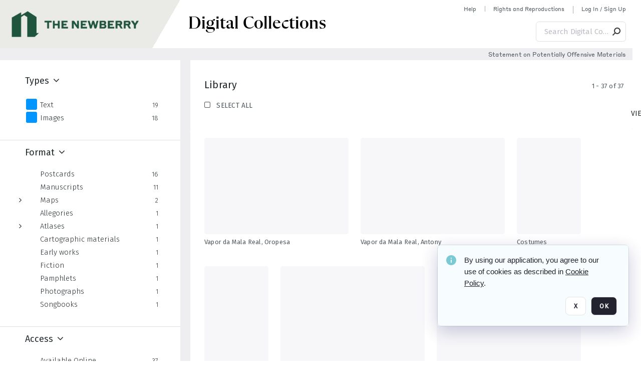

--- FILE ---
content_type: text/html; charset=utf-8
request_url: https://collections.newberry.org/C.aspx?VP3=DamView&KW_RID=2KXJ20VJK4M
body_size: 104124
content:
<!DOCTYPE HTML>
<!--  
              All source code is copyright of Orange Logic
                       http://www.orangelogic.com    
-->
<html lang="en">
    <head>
        <meta charset="utf-8">
        <script nonce-alt="4706345c7a932cc75c547aea63328e94" nonce="YjgzZGU3YTQ4NWM2NDc1ZGM2ZTc0NzcxNTY1YWQxYWI=" type="module" src="https://design-system.orangelogic.com/entry.1.0.300.js"></script>
<script nonce-alt="4706345c7a932cc75c547aea63328e94" nonce="YjgzZGU3YTQ4NWM2NDc1ZGM2ZTc0NzcxNTY1YWQxYWI="> window.dataLayer = window.dataLayer || []; window.dataLayer.push({'event': 'user_company_data_push', 'user_email': '', 'user_first_name': 'anonymous', 'user_last_name': 'anonymous', 'user_company': '', 'user_authenticated?': false, 'user_ol?': false, 'user_country': 'US', 'user_language': 'English', 'account_id': 'NBL', 'account_name': 'Newberry Library', 'app_production?': true, 'app_release': 'MILAN'});</script> 
 
<script nonce-alt="4706345c7a932cc75c547aea63328e94" nonce="YjgzZGU3YTQ4NWM2NDc1ZGM2ZTc0NzcxNTY1YWQxYWI="> (function (w, d, s, l, i){w[l]=w[l] || []; w[l].push({"gtm.start": new Date().getTime(), event: "gtm.js"}); var f=d.getElementsByTagName(s)[0], j=d.createElement(s), dl=l !="dataLayer" ? "&l=" + l : ""; j.async=true; j.src="https://www.googletagmanager.com/gtm.js?id=" + i + dl; f.parentNode.insertBefore(j, f);})(window, document, "script", "dataLayer", "GTM-N6B5HX8S");</script> 
 

        <meta http-equiv="X-UA-Compatible" content="IE=edge,chrome=1" />
        <meta http-equiv="content-type" content="text/html; charset=UTF-8" />
        <base href="https://collections.newberry.org/" />
        <link rel="shortcut icon" href="https://d36e1cty894b5f.cloudfront.net/NBL/TRMisc/e6/e7/be/03/a4/NL14BV5.svg?response-content-type=image%2fsvg%2bxml&Expires=32472144000&Signature=FiDFk70jx8orgbQAzpKsjFQa4DKTI9FRePE-fRZOaiQzSV~3kK~2Z9J3HYUT51eS9Z-ouXWpX2LR-zy8O4FumoftXQjfCw2saV7hOC-k98PQnK6molCwXmEMvhKTkgmS~PxG31t7icW2i1F4Eww5w3778N~S5kj83MZs6coxynBu-oNLr5OenaE6awwvwCOgjvaxgFnzS3wlpUUBB2HDoBAL5q9iF0bX3ZWrLi6FUb~4L07pZ~xQGq7Ho-QXYYf7~gSd-u3wH7xN~CSe6dNEVQyfRB-lol~GLDK3dT6sP12PQcxW5rnGaCPcG3VFZsE6WuHyG69~BuW42E9G9Ou2Ag__&Key-Pair-Id=K3V5VGN0T4FXKB" />
        <link rel="icon" href="https://d36e1cty894b5f.cloudfront.net/NBL/TRMisc/e6/e7/be/03/a4/NL14BV5.svg?response-content-type=image%2fsvg%2bxml&Expires=32472144000&Signature=FiDFk70jx8orgbQAzpKsjFQa4DKTI9FRePE-fRZOaiQzSV~3kK~2Z9J3HYUT51eS9Z-ouXWpX2LR-zy8O4FumoftXQjfCw2saV7hOC-k98PQnK6molCwXmEMvhKTkgmS~PxG31t7icW2i1F4Eww5w3778N~S5kj83MZs6coxynBu-oNLr5OenaE6awwvwCOgjvaxgFnzS3wlpUUBB2HDoBAL5q9iF0bX3ZWrLi6FUb~4L07pZ~xQGq7Ho-QXYYf7~gSd-u3wH7xN~CSe6dNEVQyfRB-lol~GLDK3dT6sP12PQcxW5rnGaCPcG3VFZsE6WuHyG69~BuW42E9G9Ou2Ag__&Key-Pair-Id=K3V5VGN0T4FXKB" />
        <link rel="preconnect" href="https://fonts.googleapis.com">
<link rel="preconnect" href="https://fonts.gstatic.com" crossorigin>
<link rel="preload" href="https://fonts.googleapis.com/css?family=Muli:400,400i,600,700,800" as="style">
<link href="https://fonts.googleapis.com/css?family=Muli:400,400i,600,700,800" rel="stylesheet" type="text/css">
<link href="https://fonts.googleapis.com/css2?family=Fira+Sans+Condensed:wght@300;400;600&family=Fira+Sans+Extra+Condensed:wght@300;400;600&family=Fira+Sans:wght@300;400&display=swap" rel="preload" as="style">
<link href="https://fonts.googleapis.com/css2?family=Fira+Sans+Condensed:wght@300;400;600&family=Fira+Sans+Extra+Condensed:wght@300;400;600&family=Fira+Sans:wght@300;400&display=swap" rel="stylesheet">
<link rel="preload" href="https://maxcdn.bootstrapcdn.com/font-awesome/4.7.0/css/font-awesome.min.css" as="style">
<link rel="stylesheet" href="https://maxcdn.bootstrapcdn.com/font-awesome/4.7.0/css/font-awesome.min.css">


        <title>Newberry Library</title>
        <script type="text/javascript" nonce="YjgzZGU3YTQ4NWM2NDc1ZGM2ZTc0NzcxNTY1YWQxYWI=" id="inline_initial_script">
  (function () {
    window.CSPEnabled = true;

    UtilsLoadScript = function (_asUrls, _fCallbackSuccess, _fCallBackFail, _bCache) {
      Utils.LoadScriptWithNonce(_asUrls, _fCallbackSuccess, _fCallBackFail, _bCache, 'YjgzZGU3YTQ4NWM2NDc1ZGM2ZTc0NzcxNTY1YWQxYWI=');
    };

   UtilsEvalScripts = function (_sScript) {
       return Utils.EvalScriptsWithNonce(_sScript, 'YjgzZGU3YTQ4NWM2NDc1ZGM2ZTc0NzcxNTY1YWQxYWI=');
   };

   UtilsEvalScriptsWithResult = function (_sScript) {
       return Utils.EvalScriptsResultWithNonce(_sScript, 'YjgzZGU3YTQ4NWM2NDc1ZGM2ZTc0NzcxNTY1YWQxYWI=');
   };

    var oElement = document.getElementById("inline_initial_script");
    oElement.parentNode.removeChild(oElement);

    UtilsValidateNonceAlt = function(_sNonceAlt) {
      return _sNonceAlt=== '4706345c7a932cc75c547aea63328e94';
    }

   UtilsValidateNonce = function(_sNonce) {
      return _sNonce === 'YjgzZGU3YTQ4NWM2NDc1ZGM2ZTc0NzcxNTY1YWQxYWI=';
    }
  })();
</script><link rel="preload" href="https://collections.newberry.org/ClientFiles/COR/Styles/TEMP_SF04156e/FrontEnd_SkinFamily383e3cbda01d5a8839350e9c11f4ef6aMAC.css" as="style"><link href="https://collections.newberry.org/ClientFiles/COR/Styles/TEMP_SF04156e/FrontEnd_SkinFamily383e3cbda01d5a8839350e9c11f4ef6aMAC.css" rel="stylesheet"><link rel="preload" href="https://collections.newberry.org/ClientFiles/COR/Styles/TEMP_SF04156e/AdminV3_SkinFamily8ce85d883f20fe74c98c82cd19fb07ebMAC.css" as="style"><link href="https://collections.newberry.org/ClientFiles/COR/Styles/TEMP_SF04156e/AdminV3_SkinFamily8ce85d883f20fe74c98c82cd19fb07ebMAC.css" rel="stylesheet"><link rel="preload" nonce-alt='4706345c7a932cc75c547aea63328e94' nonce='YjgzZGU3YTQ4NWM2NDc1ZGM2ZTc0NzcxNTY1YWQxYWI=' href="Include/TEMP3/639019793230000000.js" as="script"><script nonce-alt='4706345c7a932cc75c547aea63328e94' nonce='YjgzZGU3YTQ4NWM2NDc1ZGM2ZTc0NzcxNTY1YWQxYWI=' type="text/javascript" src="Include/TEMP3/639019793230000000.js"></script><link rel="preload" nonce-alt='4706345c7a932cc75c547aea63328e94' nonce='YjgzZGU3YTQ4NWM2NDc1ZGM2ZTc0NzcxNTY1YWQxYWI=' href="/Include/Matrix5/OnDemand/DamView/SidePanelController.js" as="script"><script nonce-alt='4706345c7a932cc75c547aea63328e94' nonce='YjgzZGU3YTQ4NWM2NDc1ZGM2ZTc0NzcxNTY1YWQxYWI=' type="text/javascript" src="/Include/Matrix5/OnDemand/DamView/SidePanelController.js"></script> 
        
    </head>
    <body style="opacity: 0;"  >
         
 

<script nonce-alt="4706345c7a932cc75c547aea63328e94" nonce="YjgzZGU3YTQ4NWM2NDc1ZGM2ZTc0NzcxNTY1YWQxYWI=">
Param.ImageAnnotatorVersion = "V2";
Param.VideoAnnotatorVersion = "V2";
</script>
        <div id="WaitMsg" style="display: none;">
            <div id="WaitMsgContent"></div>
            <a id="WaitMsgClose" class='clickable' style="">Close</a>
        </div>
        <div id="LoadingPopupMask" class="LoadingPopupMaskClass"></div>
        <div class="lds-default lds-position LoadingPopupClass" id="LoadingPopupID"><div></div><div></div><div></div><div></div><div></div><div></div><div></div><div></div></div>
		<input type="hidden" id="Clipboard" />
		<form id="Form1" method="post" enctype="multipart/form-data" onsubmit="return false;" autocomplete="off">
		    <div id="PreRenderContent"></div>
			<div id="BodyContent"><div class="ABS VF A3" id="a1.1" data-p="al,,0,b,,0,,,-1,,,-1," data-r='{"sfa":"A3","PopupType":"50487"}' data-vf="DefaultRoot_DamView_VForm"><div class="BG"></div><div id="a1.1:MainScrollPnl" class="CT Panel ABS kk5w1830 ScrollBar_Default" data-p=",,0,,,0,,screen,,,,-1," data-r='{"FID":"MainScrollPnl"}'><div class="BG"></div><div id="a1.1:GlobalPage" class="CT Panel ABS" data-p=",,,,,0,,,,,,-1," data-r='{"FID":"SuperContainer","aFx":"if (SidebarPnl.width > 0) { SidebarPnl.r } else { _parent.c }","aFw":"screen-SidebarPnl"}' tabindex="0"><header id="a1.1:HeaderPnl" class="CT Panel ABS" style="z-index:2;" data-p=",,,,,0,,_parent,,,,-1," data-r='{"FID":"SuperContainer","aFx":"0"}'><div class="ABS PageHeader_VForm VF A3 CCC" id="a1.1.8" data-p="al,,0,b,,0,,,-1,,,-1," data-r='{"sfa":"A3","PopupType":"-31718"}' data-vf="PageHeader_DamView_VForm"><div class="BG"></div><div id="a1.1.8:PageHeaderBg" class="CT Panel ABS v3pr81oq" data-p=",,0,,,0,,PageHeaderPnl,,,PageHeaderPnl,-24,"><div class="BG"></div></div><nav id="a1.1.8:PageHeaderPnl" class="CT Panel ABS  FullMode" data-p=",,0,,,0,i,_ancestor:SuperContainer,,,,120," data-r='{"FID":"PageHeader","FPR":20,"FPB":30,"FPL":30}' name="anchor_Top"><div class="BG"></div><div id="a1.1.8:DigitalCollectionsPnl" class="CT Panel ABS bcr6188s" style="width:380px;" data-p=",,305,,,0,,,380,h,PageHeaderBg,,"><div class="BG"></div><div id="a1.1.8:DigitalCollectionsLbl" class="CT Label ABS" data-p=",,71,,,25,,,-1,,,60," style="width:9999px"><a href="https://collections.newberry.org/ " target="_self"><span class="Lbl" id="a1.1.8:DigitalCollectionsLbl_Lbl"><p><span style="font-family: 'Flecha Medium'; font-size: 36px;"><span style="color: #000000;">Digital Collections</span></span></p></span></a></div></div><div class="CT Image ABS   ci7pxgj5 " id="a1.1.8:Logo" data-p="al,PageHeaderPnl,,c,PageHeaderBg,,,,-1,,PageHeaderPnl,-24," data-r='{"FID":"HeaderLogo","AutoScalePolicy":"fitheight","AutoScaleVerticalAlign":"top","AutoScaleHorizontalAlign":"left"}' style="z-index:2;"><a href="https://www.newberry.org/" style="background: url(ClientFiles/COR/Images/transparent_pixel.png) repeat;"  target="_blank"><img id="a1.1.8:Logo_img" src="https://d36e1cty894b5f.cloudfront.net/NBL/TRMisc/13/e3/20/dc/5a/NL3BX2.png?Expires=32472144000&Signature=cK6qjPrHWQKncPLJ5LmJKP2P5dDn7i4f6coylYC3ZUmzvRSUlNpK8lkE4jsaOGNY5ky~eyOM8hC7BMUy8J6BtShuqIoHC2PZ4g06ug0T~-KmXp-L4EHv7qxI6yPkUnIOcwD-tcmmPKsJUJx4y1w8~OlMus2SmS1ZmQ7AC-v-fskO0l8ezUZVZ67bzZgtFQql3FZrNEcnnXBk9DkaocOS-Mjz4AF2rRDCV2nO9B6qeHvG7LoraS71cAtZ3I-F-74cZcgcw4Q3xbcYDN3BokN-7igUyTXM8pqFk7KXRo-VfJIxhtpy1qm063i7z43ox2wAExNd4pt2dN9zPy~JAMPZ9A__&Key-Pair-Id=K3V5VGN0T4FXKB" alt="The page header&#x27;s logo" /></a></div><div id="a1.1.8:StatementPnl" class="CT Panel ABS" data-p="ar,PageHeaderPnl,,ab,PageHeaderPnl,,,screen,,,,23,"><div id="a1.1.8:StatementLbl" class="CT Label ABS" data-p="ar,SearchQuick_VForm,,c,_parent,,,,-1,,,-1," style="width:9999px"><a href="https://www.newberry.org/policies/statement-on-potentially-offensive-materials-and-descriptions" target="_blank"><span class="Lbl" id="a1.1.8:StatementLbl_Lbl"><span style="font-family: 'Styrene Regular'; font-size: 12px; ">Statement on Potentially Offensive Materials</span></span></a></div></div><div id="a1.1.8:WorkspaceSelectorContainer" class="CT Panel ABS" data-p="r,,,at,,,,,-1,,,-1," data-r='{"FID":"WorkspaceSelectorContainer","Ethereal":true}'></div><div id="a1.1.8:AsyncTaskNotifierPnl" class="CT Panel ABS" style="z-index:3;" data-p="l,Container4Pnl,,,,,,,-1,,,-1," data-r='{"aFy":"Container4Pnl.at+-2","PG":"screen"}'><div class="ABS VF" id="a1.1.8.1" data-p="al,,0,b,,0,,,250,,,-1," data-r='{"InstanceName":"NotificationManager","PopupType":"67946"}' data-vf="AsyncTaskNotifier_VForm"><div class="BG"></div></div></div><nav id="a1.1.8:Container4Pnl" class="CT PanelFloat ABS ClearFixC" style="z-index:3;" data-p="ar,_parent,-5,,,12,,,-1,,,24," data-r='{"FPR":24,"FPL":10,"FloatHSpacing":"16"}'><div class="BG"></div><div id="a1.1.8:HelpLink" class="CT Hyperlink ABS Hyperlink_Default r556igfn j7jcb4h4 NoWrap" data-p="al,,0,b,,0,,,-1,,,-1,"><div class="BG"></div><a href="https://digital.newberry.org/help" aria-label="Help" target="_blank"><span class="LeftClass"></span><span class="MiddleClass">Help</span><span class="RightClass"></span></a></div><div id="a1.1.8:Sep_HelpLink" class="CT Panel ABS y8aev65c" style="width:1px;" data-p="al,,0,b,,0,,,1,,,11,"><div class="BG"></div></div><div id="a1.1.8:RightsReproductionsBtn" class="CT Button ABS Hyperlink_Default r556igfn j7jcb4h4 NoWrap" data-p="al,,0,b,,0,,,-1,,,-1,"><div class="BG"></div><a href="https://www.newberry.org/policies" aria-label="Rights and Reproductions" target="_blank">Rights and Reproductions</a></div><div id="a1.1.8:Sep_RightsReproductions" class="CT Panel ABS y8aev65c" style="width:1px;" data-p="al,,0,b,,0,,,1,,,15,"><div class="BG"></div></div><div id="a1.1.8:UploadPnl" class="CT Panel ABS" data-p="al,,0,b,,0,,,-1,,,-1,"></div><div id="a1.1.8:LoginLink" class="CT Button ABS Hyperlink_Default r556igfn j7jcb4h4 NoWrap" data-p=",,0,t,,,,,-1,,,-1,"><div class="BG"></div><a href="https://collections.newberry.org/CS.aspx?VP3=LoginRegistration&L=True&R=False" aria-label="Log In / Sign Up">Log In / Sign Up</a></div><div class="ABS VF" id="a1.1.8.9" data-p="al,,0,b,,0,,,-1,,,-1," data-r='{"InstanceName":"LanguageSelector_VForm","PopupType":"12821"}' data-vf="LanguageSelector_VForm"><div class="BG"></div></div></nav><div class="ABS VF" id="a1.1.8.2" data-p="ar,_parent,-30,,,43,,,-1,,,-1," data-r='{"InstanceName":"SearchQuick_VForm","PopupType":"-60315"}' data-vf="22d127d5d306f31edbfea627b479ce55_VForm"><div class="BG"></div><div id="a1.1.8.2:ContainerPnl" class="CT Panel ABS" data-p=",,0,,,0,,,,,,-1," data-r='{"FID":"SuperContainer","aFw":"min(400, max(120, screen-1100))"}'><div class="ABS SearchCriterionAC_Default VF" id="a1.1.8.2.2" data-p=",,0,b,,,i,_parent,,,,-1," data-r='{"InstanceName":"Freetext_VForm","PopupType":"-83502"}' data-vf="d19d373490b6693dde216c17e5c955f7_VForm"><div class="BG"></div><div data-pid="a1.1.8.2.2:MainAutoComp" class="CT AutoComp NoLabel  WithPlaceholder  ABS  ou0h04kt mvv2w0l4 mb516hg2" data-p="al,,0,b,,0,i,_parent,,,,40,"><div class="Input"><input type="hidden" id="a1.1.8.2.2:MainAutoComp_Value" name="a1.1.8.2.2:MainAutoComp_Value" value=""><input type="hidden" id="a1.1.8.2.2:MainAutoComp_Additionals" name="a1.1.8.2.2:MainAutoComp_Additionals" value="rcLsxl@L2C8ms9dSNFTif@9zVGk3yz8.utWfQfk@U5WuM6kojfKBhszvHIKw2LeP5Svo9F4jOALp1ZcceXv9rD.Wl1YRpEKSn1dZxoRCg3npJS74B4kvpjaCsU08wcElkTrrkvHad8SRfg8fCwSwiY71pwJ6z5yNCe7u@8RvhvYMDK9@5xhIYgv3zSDa.wQs"><input aria-label="Type your search here" id="a1.1.8.2.2:MainAutoComp" name="a1.1.8.2.2:MainAutoComp" type="text" placeholder="Search Digital Collections" value=""></div></div></div><div id="a1.1.8.2:SearchBtn" class="CT Button ABS ButtonStyleC ButtonStyleC" data-p="ar,,-3,c,Freetext_VForm,,,,30,,,30," style="width:30px;"><div class="BG"></div><a  tabindex="0" title="Search" role="button" aria-label="Search button"><img id="a1.1.8.2:SearchBtn_img" src="https://d36e1cty894b5f.cloudfront.net/NBL/TRMisc/cc/27/cf/c9/2c/DMOMSC115.png?Expires=32472144000&Signature=GwLzbltDHfkXLxWdpDYowsg~K8MRL4vzfAiNijFxHfXJmgsl0B4ZClJtu6qfpWKWCuTSHmkSLWIpYcqRIirvMcC45h4IqZOoULm8NpWOYEDOhmCYZ7ak-ALm4FggfGohdjOqEYif5m5-HZwxE7MqN2X5HuWxhwELRrMYUAyp9Cl877g1B3URADezyBjzsBuy~l31T1UcrsN7tWndma2zsCZW0vIcITpd51WUOlnKRYoHTgSvPnfZvvYSrdSESGWnMKwFRtQN1xsyLwC7IW7Poyyb9rYOHhDKvkhVN7MxptWicNEuJZuwAQlvJEMaFClGxvM85VEUJMU2qRkDi5e0aQ__&Key-Pair-Id=K3V5VGN0T4FXKB" alt="Search" /></a></div></div></div></nav><div id="a1.1.8:CookieAcceptanceWrapperPnl" class="CT Panel ABS FE" style="z-index:3" data-p="c,_parent,,,,0,,,-1,,,-1," data-r='{"PG":"screen"}'><div class="BG"></div></div><input type="hidden" name="a1.1.8:HiddenUserInfo" id="a1.1.8:HiddenUserInfo" value="anonymous anonymous " data-p="al,,0,b,,0,,,-1,,,-1,"></div></header><div id="a1.1:RootVFormMainPnl" class="CT Panel ABS" data-p="c,_parent,,,,0,i,_parent,,,,-1," data-r='{"FID":"SuperContainer"}'><div class="ABS DamView VF A3" id="a1.1.10" data-p="al,,0,b,,0,,,-1,,,-1," data-r='{"sfa":"A3","PopupType":"-36861"}' data-vf="DamView_VForm"><div class="BG"></div><div id="a1.1.10:Background" class="CT Panel ABS c6427ed1" data-p=",,0,,,0,,_parent,,,_parent,," data-r='{"Ethereal":true}'><div class="BG"></div></div><div id="a1.1.10:PageHeaderPnl" class="CT Panel ABS" data-p=",,0,at,_parent,,,_parent,,,,," data-r='{"aFh":"_ref:PageHeader-24"}'></div><main id="a1.1.10:MainPanel" class="CT Panel ABS v3pr81oq s7h848i8" data-p="r,LeftMargin,,b,HeaderPanel,-1,,,,,,-1," data-r='{"FID":"SuperContainer","aFw":"_ancestor:SuperContainer.i-LeftMargin-RightMargin"}' name="anchor_Top"><div class="BG"></div><div id="a1.1.10:ScrollTopPnl" class="CT Panel ABS" data-p="al,,0,,,,,,-1,,,-1," data-r='{"aFy":"_ref:PageHeader.at-_ref:ActiveAnnouncements_VForm_AnnouncementsPnl.height"}'></div><div id="a1.1.10:ResultsPanel" class="CT Panel ABS" data-p="al,,0,b,FixedOnScroll,,,,-1,,,-1," data-r='{"FPT":0,"FPR":0,"FPB":300,"FPL":0}'></div><div id="a1.1.10:BottomNavPnl" class="CT Panel ABS" data-p="al,_parent,,b,ResultsPanel,-40,,_parent,,,,-1,"></div><div id="a1.1.10:DynamicBottomPnls" class="CT Panel ABS" data-p="al,_parent,,b,,,i,_parent,,,,-1," data-r='{"FID":"SuperContainer"}'></div><div id="a1.1.10:FixedOnScroll" class="CT Panel ABS v3pr81oq" style="z-index:1;" data-p="al,_parent,,,,0,,_parent,,,,-1," data-r='{"FID":"SuperContainer","FPR":24,"FPL":24}'><div class="BG"></div><div id="a1.1.10:NavPanel" class="CT Panel ABS" data-p="al,,0,b,,0,,,-1,,,-1,"></div></div></main><div id="a1.1.10:HeaderPanel" class="CT Panel ABS v3pr81oq   " style="z-index:1;" data-p="al,MainPanel,,,,120,,MainPanel,,,,-1," data-r='{"FID":"SuperContainer","FPT":0,"FPR":16,"FPB":20,"FPL":16,"Ethereal":true}'><div class="BG"></div></div><div id="a1.1.10:CustomDamViewFooterPnl" class="CT Panel ABS" data-p="c,ResultsPanel,,ab,MainPanel,,,,-1,,,-1,"><div class="ABS VF A3" id="a1.1.10.1" data-p="al,,0,b,,0,,,-1,,,-1," data-r='{"InstanceName":"CustomDamViewFooter","sfa":"A3","PopupType":"9538"}' data-vf="PageFooter_DamView_VForm"><div class="BG"></div><footer id="a1.1.10.1:PageFooterPnl" class="CT PanelFloat ABS" data-p="c,,,,,3,,,-1,,,50," data-r='{"FPT":15,"FloatSpacing":"0","FloatVSpacing":"0","FloatHSpacing":"10"}'><div id="a1.1.10.1:NewberryWebsiteLink" class="CT Button ABS Hyperlink_Default r556igfn j7jcb4h4 NoWrap" data-p=",,0,,,0,,,-1,,,-1,"><div class="BG"></div><a href="https://www.newberry.org/" aria-label="The Newberry" target="_blank">The Newberry</a></div><div id="a1.1.10.1:ContainerPnl" class="CT Panel ABS y8aev65c" style="width:1px;" data-p="al,,0,b,,0,,,1,,,12,"><div class="BG"></div></div><div id="a1.1.10.1:ContactUsLink" class="CT Hyperlink ABS Hyperlink_Default r556igfn j7jcb4h4 NoWrap" data-p="r,,10,,,0,,,-1,,,-1,"><div class="BG"></div><a href="https://www.newberry.org/contact-librarian" aria-label="Contact Us" target="_blank">Contact Us</a></div><div id="a1.1.10.1:Separator 4" class="CT Panel ABS y8aev65c" style="width:1px;" data-p="r,,10,,,1,,,1,,,12,"><div class="BG"></div></div><div id="a1.1.10.1:StaffLoginBtn" class="CT Button ABS Hyperlink_Default r556igfn j7jcb4h4 NoWrap" data-p="r,,10,,,0,,,-1,,,-1,"><div class="BG"></div><a href="https://collections.newberry.org/saml2/login.aspx" aria-label="Staff Log In">Staff Log In</a></div></footer></div></div><div id="a1.1.10:ShowLeftPnl" class="CT Panel ABS   jwtm407v " style="cursor: pointer;background-color:var(--cx-containers-sidepanel-bgColor);width:40px;" data-p=",,0,,,120,,,40,,screen,," data-r='{"OverSkin":"n0hsgl48"}'><div class="BG"></div><div id="a1.1.10:ShowLeft" class="CT Button ABS" data-p=",,8,,,20,,,-1,,,-1,"><div class="BG"></div><a  tabindex="0" title="Show panel" role="button" aria-label="Show left panel"><img id="a1.1.10:ShowLeft_img" src="https://d36e1cty894b5f.cloudfront.net/NBL/TRMisc/4e/d5/16/f3/4f/Q0L121R.svg?response-content-type=image%2fsvg%2bxml&Expires=32472144000&Signature=PAD0u~0q2TWwas1LY6ngZGX6qts~zOJgS4ZuOQRoljnNCBwLkwUtR34Cf4eSzkDhgKgun5nq6Gjw21Reeih5aQAm-MqwzrUzpENC0UKD-o59DvwwTE~Jpqpo1Wwtmk8AlOt7XX-OrLEg4SaoFhmAwRGZ~2LhXDiyCCKiDZhy21YWiae29wkwTvred0ghVn7jXhe8uHyu6E48QDxh3wEJhDDtcEfUr-xeuKLr1U0Z51Bwkv-Tr3-nC4R2Lu1y1xOuFFph9VNNLHZoDd8F7ju24f8iMfQE5rsHdVYT-rOpJpOYjD6VNp4fh~yekhapVhfj7-MBqfhBon-NCKrVVuropA__&Key-Pair-Id=K3V5VGN0T4FXKB" alt="show left" /></a></div><div id="a1.1.10:LeftNamePnl" class="CT Panel ABS" data-p=",,-2,b,,24,,,-1,,,-1,"><div class="ABS VF" id="a1.1.10.3" data-p="al,,0,b,,0,,,-1,,,-1," data-r='{"InstanceName":"PanelNameLeft","PopupType":"85988"}' data-vf="DamView_PanelName_VForm"><div class="BG"></div><div id="a1.1.10.3:MainPnl" class="CT Panel ABS" data-p="al,,0,b,,0,,,-1,,,-1,"><div id="a1.1.10.3:NameLbl" class="CT Label ABS  wkyo0nos u21q48d6" data-p=",,4,b,,0,,,-1,,,-1," style="width:9999px"><span class="Lbl" id="a1.1.10.3:NameLbl_Lbl" style="writing-mode: vertical-rl;white-space:nowrap;">Public Page Filters&nbsp;</span></div></div></div></div></div><div id="a1.1.10:NoRightPnl" class="CT Panel ABS" style="width:124px;" data-p=",,0,,,120,,,124,,,-1,"></div><div id="a1.1.10:LeftPanel" class="CT Panel ABS MustBeIncludedInFixedPos q23p7ue1 PanelUnfolded" style="overflow:hidden;" data-p=",,0,,,120,,,-1,,,-1," data-r='{"FoldStateSessionName":"SearchResults_LftSideP","Fold":"open","FoldOrientation":"right"}' data-side-panel><div class="BG"></div><div id="a1.1.10:LeftPanelContent" class="CT Panel ABS" data-p=",,0,,,0,,,-1,,,-1,"><div class="ABS VF" id="a1.1.10.15" data-p="al,,0,b,,0,,,-1,,,-1," data-r='{"PopupType":"607"}' data-vf="DamView_SidePanel_VForm"><div class="BG"></div><nav id="a1.1.10.15:MainPnl" class="CT Panel ABS" style="background-color:var(--cx-containers-sidepanel-bgColor);width:360px;" data-p=",,0,,,0,,,360,,screen,," data-r='{"FID":"PanelSuperContainer","FPR":0,"FPL":0}'><div id="a1.1.10.15:Content" class="CT Panel ABS ScrollablePanel" style="overflow-y:auto;overflow-x:hidden;" data-p=",,0,,,,i,_parent,,,screen,-78," data-r='{"FID":"SuperContainer","FPT":16,"FPR":24,"FPL":32,"aFy":"SideHeaderPnl.b","SY":true}' tabindex="0"><div class="ABS VF" id="a1.1.10.15.2" data-p="al,,0,b,,0,,,-1,,,-1," data-r='{"PopupType":"-25003"}' data-vf="Damview_Facets_NL1ND000000012641_VForm"><div class="BG"></div><div id="a1.1.10.15.2:LoadingPnl" class="CT Panel ABS" data-p="c,_parent,,at,_parent,,i,_ancestor:SuperContainer,,,,-1,"><div id="a1.1.10.15.2:LoadingSizingPnl" class="CT Panel ABS lds-dotted-ring-container" data-p="al,,0,at,_parent,24,i,_parent,,,,-1,"><div class="BG"></div><div id="a1.1.10.15.2:LoadingIcon" class="CT Label ABS _FL" data-p="c,_parent,,b,,0,,,48,,,48," style="width:48px;"><span class="Value"><div style="transform:scale(calc(48/110));transform-origin:top left;"><div class="lds-dotted-ring"><div></div><div></div><div></div><div></div><div></div><div></div><div></div><div></div></div></div></span></div></div></div><div id="a1.1.10.15.2:VUCPnl" class="CT Panel ABS hmykkan7" data-p="al,MainPnl,,at,MainPnl,,,MainPnl,-17,,MainPnl,,"><div class="BG"></div></div></div></div></nav><div id="a1.1.10.15:HandlePnl" class="CT Panel ABS o88i8vdc kk5w1830 InvisibleC InvisibleC" data-p="r,MainPnl,,at,MainPnl,,,,12,,MainPnl,," data-r='{"Ethereal":true}'><div class="BG"></div><div id="a1.1.10.15:Highlighter" class="CT Panel ABS k607s174 InvisibleC InvisibleC" style="width:1px;" data-p=",,0,,,0,,,1,,_parent,,"><div class="BG"></div></div><div id="a1.1.10.15:HandlePnl-resize-right" data-rzd="e-resize" style="width:32px;height:100%;right:0px;position:absolute;cursor:e-resize;"></div></div><div id="a1.1.10.15:OptionsPnl" class="CT Panel ABS InvisibleC InvisibleC" data-p="r,MainPnl,-16,,,,,,-1,,,-1," data-r='{"aFy":"if(Selector.height>0){max(4,Selector.c)}else{4}","Ethereal":false}'><div class="ABS VF" id="a1.1.10.15.3" data-p="al,,0,b,,0,,,-1,,,-1," data-r='{"PopupType":"37129"}' data-vf="DamView_SidePanel_Actions_VForm"><div class="BG"></div><div id="a1.1.10.15.3:MainPnl" class="CT Panel ABS" data-p="al,,0,b,,0,,,-1,,,-1,"><div id="a1.1.10.15.3:ActionsFlow" class="CT PanelFloat ABS" data-p="al,,0,b,,0,,,-1,,,-1," data-r='{"FloatDirection":"vertical","FloatSpacing":"4"}'><div id="a1.1.10.15.3:CustomActionsPnl" class="CT Panel ABS" data-p="al,,0,b,,0,,,-1,,,-1,"></div></div></div></div></div><div id="a1.1.10.15:ActionsPnl" class="CT Panel ABS" data-p="r,MainPnl,-16,,,,,,-1,,,-1," data-r='{"aFy":"min(MainPnl.c, screen.height/2)","Ethereal":false}' data-side-panel-actions><div id="a1.1.10.15:CloseBtn" class="CT Button ABS y0505h66 go58a563 tx3151rh" data-p="c,_parent,,,,0,,,32,,,32," data-r='{"Ethereal":false}' style="pointer-events:auto;width:32px;"><div class="BG"></div><a  tabindex="0" title="Hide panel" aria-label="Hide left side panel" role="button"><i class="ico fa fa-angle-left"></i></a></div><div id="a1.1.10.15:ChangeModeBtn_Pinned" class="CT Button ABS y0505h66 go58a563 tx3151rh" data-p="c,_parent,,,,0,,,32,,,32," data-r='{"Ethereal":false}' style="pointer-events:auto;width:32px;"><div class="BG"></div><a  tabindex="0" title="Pin panel" aria-label="Pin left side panel" role="button"><i class="ico fa fa-angle-right"></i></a></div><div id="a1.1.10.15:ChangeModeBtn_Free" class="CT Button ABS y0505h66 go58a563 tx3151rh" data-p="c,_parent,,,,0,,,32,,,32," data-r='{"Ethereal":false}' style="pointer-events:auto;width:32px;"><div class="BG"></div><a  tabindex="0" title="Hide panel" aria-label="Hide left side panel" role="button"><i class="ico fa fa-angle-left"></i></a></div></div></div></div></div><div id="a1.1.10:LeftShadow" class="CT Panel ABS MustBeIncludedInFixedPos q23p7ue1" style="box-shadow: 0px 10px 35px 0px #4D4D874D; pointer-events:none; z-index:1;" data-p="al,LeftPanel,,at,LeftPanel,,,,,,LeftPanel,," data-r='{"aFw":"max(0, 1-LeftPanelSizer+LeftPanel-16)"}'><div class="BG"></div></div><div class="FreeHtml"><style>

@media (hover: hover) {
  [data-side-panel-actions] { visibility:hidden; }
  [data-side-panel]:hover [data-side-panel-actions] { visibility:visible; }
}

[data-side-panel].PanelUnfolded {
  overflow: visible clip !important;
}
[data-side-panel].PanelFolded {
  overflow: clip !important;
}

[data-side-panel]:focus-within [data-side-panel-actions] { visibility:visible; }

</style></div><div id="a1.1.10:IEScript" class="CT Button ABS NoWrap" data-p="al,,0,b,,0,,,-1,,,-1," data-r='{"Ethereal":true}'><div class="BG"></div><a  tabindex="0"></a></div><div id="a1.1.10:RightShadow" class="CT Panel ABS MustBeIncludedInFixedPos q23p7ue1" style="box-shadow: 0px 10px 35px 0px #4D4D874D; pointer-events:none; z-index:1;" data-p="ar,RightPanel,,at,RightPanel,,,,,,RightPanel,," data-r='{"aFw":"max(0, 1-RightPanelSizer+RightPanel-16)"}'><div class="BG"></div></div><div id="a1.1.10:FixedBottomPnl" class="CT Panel ABS InvisibleC" data-p="al,screen,,ab,screen,,,screen,,,,70," data-r='{"FID":"SuperContainer","Ethereal":true}' data-stayinview="true"><div class="ABS DamView_SelectionBar VF" id="a1.1.10.4" data-p="al,,0,b,,0,,,-1,,,-1," data-r='{"InstanceName":"SelectionBarVForm","PopupType":"39364"}' data-vf="DamView_SelectionBar_VForm" data-pv='{"prop-tic":"0","prop-sel-group":"DamViewDoc_6wbo"}' data-state-id="a1.1.10.12"><div class="BG"></div><div id="a1.1.10.4:RefreshBtn" class="CT Button ABS NoWrap" data-p="al,,0,b,,0,,,-1,,,-1,"><div class="BG"></div><a  tabindex="0" role="button"></a></div><div id="a1.1.10.4:BackgroundPnl" class="CT Panel ABS qfn3c27j SelectionBarContainer   InvisibleC" data-p=",,0,,,0,,_ancestor:SuperContainer,,,_ancestor:SuperContainer,,"><div class="BG"></div><div id="a1.1.10.4:MainPnl" class="CT Panel ABS v3pr81oq  SelectionBarMainPnl" data-p=",,0,,,0,i,_parent,,i,_parent,," data-r='{"Ethereal":false}' data-stayinview="true"><div class="BG"></div><div id="a1.1.10.4:MainItemsHolderPnl" class="CT Panel ABS" style="pointer-events:none;" data-p=",_parent,,,_parent,,,_parent,,,_parent,,"><div id="a1.1.10.4:SelectionInfoPnl" class="CT Panel ABS" data-p="al,,0,c,_parent,,,,,,,-1," data-r='{"aFw":"_parent.i-ActionButtonsPnl.i-50"}'><span class="damview-selectionbar-count" style="position:absolute;top:50%;transform:translateY(-50%);">0</span><div id="a1.1.10.4:SelectionControlsPnl" class="CT Panel ABS damview-selectionbar-selectioncontrolspnl InvisibleC" style="pointer-events: auto;" data-p="r,,,c,_parent,,,,-1,,,-1,"><div class="BG"></div><div id="a1.1.10.4:SelectedInfoLbl" class="CT Label ABS k7428n0s kpp02u8s w5cqbv36" data-p=",,0,c,_parent,,,,-1,,,-1," style="width:9999px"><span class="Lbl" id="a1.1.10.4:SelectedInfoLbl_Lbl">Selected&nbsp;</span></div><div id="a1.1.10.4:InvertSelectionBtn" class="CT Button ABS k0b364rc    NoWrap" data-p="r,,20,,,0,,,-1,,,-1,"><div class="BG"></div><a  tabindex="0" role="button" aria-label="Invert selection">Invert selection</a></div><div id="a1.1.10.4:DeselectSomeBtn" class="CT Button ABS k0b364rc    NoWrap" data-p="r,InvertSelectionBtn,16,,,0,,,-1,,,-1," data-r='{"DeselectSomeForGroup":"DamViewDoc_6wbo"}'><div class="BG"></div><a  tabindex="0" aria-label="Deselect all" role="button">Deselect all</a></div><div id="a1.1.10.4:DeselectFullBtn" class="CT Button ABS k0b364rc    NoWrap" data-p="r,InvertSelectionBtn,16,,,0,,,-1,,,-1," data-r='{"DeselectFullForGroup":"DamViewDoc_6wbo"}'><div class="BG"></div><a  tabindex="0" aria-label="Deselect all" role="button">Deselect all</a></div></div></div><input type="hidden" name="a1.1.10.4:FLAVFORMS" id="a1.1.10.4:FLAVFORMS" value="0"><div id="a1.1.10.4:ActionButtonsPnl" class="CT PanelFloat ABS" style="pointer-events: auto;" data-p="ar,_parent,-44,c,_parent,,,,-1,,,-1," data-r='{"FloatDirection":"horizontal","FloatSpacing":"16"}'></div><div id="a1.1.10.4:RefreshViewboxBtn" class="CT Button ABS k0b364rc InvisibleC RefreshViewboxBtn NoWrap" data-p="l,,-20,c,ExportDataGridPnl,,,,-1,,,-1," style="pointer-events: auto;"><div class="BG"></div><a  tabindex="0" role="button" aria-label="Refresh the current view"><i class="ico fa fa-refresh">&nbsp;</i>Click here to refresh results</a></div></div><div id="a1.1.10.4:RefreshPnl" class="CT Panel ABS v3pr81oq  SelectionBarMainPnl InvisibleC StandaloneRefreshPnl" style="pointer-events:none;" data-p=",,0,,,0,,_ancestor:SuperContainer,,,_ancestor:SuperContainer,,"><div class="BG"></div><div id="a1.1.10.4:StandalongRefreshBtn" class="CT Button ABS k0b364rc InvisibleC RefreshViewboxBtn NoWrap" data-p="c,_parent,,c,_parent,,,,-1,,,-1,"><div class="BG"></div><a  tabindex="0" role="button" aria-label="Refresh the current view"><i class="ico fa fa-refresh">&nbsp;</i>Click here to refresh results</a></div></div></div></div></div></div><div id="a1.1.10:HiddenPnl" class="CT Panel ABS InvisibleC jkr4l617" style=" left:0px;top:0px;width:0px;height:0px;" data-p=",,0,,,0,,,0,,,0," data-r='{"Ethereal":true,"PPA":true}'><div class="BG"></div><div id="a1.1.10:LeftMargin" class="CT Panel ABS InvisibleC" data-p=",,0,b,,0,,,,,,0," data-r='{"aFw":"max(LeftPanelSizer+4*min(LeftPanelSizer,1),ShowLeftPnl+24*min(ShowLeftPnl,1))","Ethereal":true}'><div class="BG"></div></div><div id="a1.1.10:RightMargin" class="CT Panel ABS InvisibleC" data-p=",,0,b,,0,,,,,,0," data-r='{"aFw":"max(RightPanelSizer+4*min(RightPanelSizer,1),ShowRightPnl+24*min(ShowRightPnl,1))+17","Ethereal":true}'><div class="BG"></div></div><div id="a1.1.10:LeftPanelSizer" class="CT Panel ABS InvisibleC" data-p="al,,0,b,,0,,LeftPanel,,,,-1," data-r='{"Ethereal":true}'><div class="BG"></div></div><div id="a1.1.10:RightPanelSizer" class="CT Panel ABS InvisibleC" data-p="al,,0,b,,0,,RightPanel,,,,-1," data-r='{"Ethereal":true}'><div class="BG"></div></div></div><div id="a1.1.10:SearchResultLoadingPnl" class="CT Panel ABS" style="pointer-events: none" data-p="al,MainPanel,,,,120,,MainPanel,,,,," data-r='{"FID":"SuperContainer","aFh":"max(MainPanel+HeaderPanel,300)"}'><div class="ABS VF" id="a1.1.10.14" data-p="al,,0,b,,0,,,-1,,,-1," data-r='{"PopupType":"-9826"}' data-vf="DamView_SearchResultLoading_VForm"><div class="BG"></div><div id="a1.1.10.14:LoadingPnl" class="CT Panel ABS v3pr81oq s7h848i8" style="pointer-events: auto" data-p="al,,0,b,,0,i,_ancestor:SuperContainer,,i,_ancestor:SuperContainer,,"><div class="BG"></div><div id="a1.1.10.14:LoadingIcon" class="CT Label ABS _FL" data-p="c,_parent,,,,,,,48,,,48," data-r='{"aFy":"min(150, _parent.c)"}' style="width:48px;"><span class="Value"><div style="transform:scale(calc(48/110));transform-origin:top left;"><div class="lds-dotted-ring"><div></div><div></div><div></div><div></div><div></div><div></div><div></div><div></div></div></div></span></div></div></div></div><div id="a1.1.10:StatePnl" class="CT Panel ABS InvisibleC" style=" left:0px;top:0px;width:0px;height:0px;" data-p=",,0,,,0,,,0,,,0," data-r='{"Ethereal":true,"PPA":true}'><div class="BG"></div><div class="ABS VF" id="a1.1.10.12" data-p="al,,0,b,,0,,,-1,,,-1," data-r='{"PopupType":"12869"}' data-vf="DamView_State_VForm" data-trigprops='{&quot;STATE_ID&quot;:&quot;DamView_VPage.RootID.DamView_VPage.State&quot;}' data-state-id="a1.1.10.12"><div class="BG"></div><div id="a1.1.10.12:UsefulSubVFormsPnl" class="CT Panel ABS" data-p="al,,0,b,,0,,,-1,,,-1,"></div><div id="a1.1.10.12:SelectionChangeBtn" class="CT Button ABS NoWrap" data-p="al,,0,b,,0,,,-1,,,-1,"><div class="BG"></div><a  tabindex="0" role="button"></a></div></div></div><div class="ABS VF" id="a1.1.10.13" data-p="al,,0,b,,0,,,-1,,,-1," data-r='{"PopupType":"-92841"}' data-vf="DamView_DeferLoadMgr_VForm"><div class="BG"></div></div></div></div><div id="a1.1:ScreenBottomAnchor" class="CT Anchor ABS" data-p=",,,b,screen,,,,,,,,"></div></div></div><div id="a1.1:StatePnl" class="CT Panel ABS" data-p="al,,0,b,,0,,,-1,,,-1," data-r='{"Ethereal":true}'><div class="ABS VF" id="a1.1.3" data-p="al,,0,b,,0,,,-1,,,-1," data-r='{"PopupType":"-30160"}' data-vf="PageState_VForm"><div class="BG"></div></div></div><div id="a1.1:StylesPnl" class="CT Panel ABS" data-p="al,,0,b,,0,,,-1,,,-1," data-r='{"Ethereal":true}'><div class="ABS VF" id="a1.1.6" data-p="al,,0,b,,0,,,-1,,,-1," data-r='{"PopupType":"47763"}' data-vf="PageStyles_VForm"><div class="BG"></div></div></div><div class="ABS VF" id="a1.1.1" data-p="al,,0,b,,0,,,-1,,,-1," data-r='{"PopupType":"37503"}' data-vf="ActiveAnnouncements_VForm" data-trigprops='{&quot;TPoints&quot;:&quot;:*&quot;}'><div class="BG"></div><div id="a1.1.1:MainPnl" class="CT Panel ABS" data-p="al,,0,b,,0,i,_ancestor:SuperContainer,,,,-1,"><div id="a1.1.1:AnnouncementsPnl" class="CT PanelFloat ABS active-announcements invisible-on-first-render" data-p="al,screen,,at,screen,,i,_parent,,,,-1," data-r='{"FID":"ActiveAnnouncements_VForm_AnnouncementsPnl","Ethereal":true,"FloatDirection":"vertical","FloatSpacing":"0","PG":"popuptitlebar"}'><div class="BG"></div></div><div id="a1.1.1:ScriptPnl" class="CT Panel ABS" style=" left:0px;top:0px;width:0px;height:0px;" data-p=",,0,,,0,,,0,,,0," data-r='{"PPA":true}'><div id="a1.1.1:ActivateAnnouncementScript" class="CT Button ABS NoWrap" data-p="al,,0,b,,0,,,-1,,,-1,"><div class="BG"></div><a  tabindex="0"></a></div></div></div></div><div class="ABS VF" id="a1.1.9" data-p="al,,0,b,,0,,,-1,,,-1," data-r='{"PopupType":"26466"}' data-vf="WebDownloaderV2_VForm"><div class="BG"></div><div id="a1.1.9:ContainerPnl" class="CT Panel ABS" data-p="al,,0,b,,0,,,-1,,,-1," data-r='{"PG":"notification"}'><cx-downloader id="a1.1.9:DownloaderWebComponent" class="CT WebComponent ABS" style="" data-p="al,,0,b,,0,,,-1,,,-1," ctx="{
  &quot;defaultDownloadFolder&quot;: { &quot;value&quot;: &quot;&#39;&#39;&quot; },
  &quot;configurationData&quot;: {
    &quot;downloadChunkRetryMinWait&quot;: 5000.0,
    &quot;defaultMode&quot;: &quot;rocket&quot;,
    &quot;missingFileErrorMessage&quot;: &quot;File does not exist&quot;,
    &quot;chunkSize&quot;: 30.0,
    &quot;instructionsPopupHeight&quot;: 200.0,
    &quot;popupId&quot;: &quot;5&quot;,
    &quot;dateFormat&quot;: null,
    &quot;verbose&quot;: false,
    &quot;instructionsPopupWidth&quot;: 470.0,
    &quot;downloadChunkMaxRetries&quot;: 3.0,
    &quot;rocketMode&quot;: {
      &quot;backgroundJobInterval&quot;: {
            &quot;FileChunkSplitter&quot;: 500,
            &quot;FileChunkAssembler&quot;: 500,
            &quot;ChunkDownloader&quot;: 500
        },
        &quot;backgroundJobInstancesCount&quot;: {
            &quot;ChunkDownloader&quot;: 8.0,
            &quot;FileChunkSplitter&quot;: 2,
            &quot;FileChunkAssembler&quot;: 4
        },
      &quot;maxInProgressChunksPerFile&quot;: 10.0
    },
    &quot;roundRobinCloudURLs&quot;: true,
    &quot;downloadChunkRetryMaxWait&quot;: 5000.0,
    &quot;downloadSpeedMonitorDuration&quot;: 5.0,
    &quot;massActionBatchSize&quot;: 200.0,
    &quot;minChunkSize&quot;: 1.0,
    &quot;maxChunkSize&quot;: 100.0,
    &quot;notEnoughStorageErrorMessage&quot;: &quot;Not enough storage to save file&quot;,
    &quot;autoUnlockAfterMinutes&quot;: 5.0,
    &quot;downloadDirectlyFromCloudIfPossible&quot;: true,
    &quot;shouldHandlePathLimit&quot;: true,
    &quot;backgroundJobDefaultInterval&quot;: 1000.0,
    &quot;maxRetryPerChunk&quot;: 3.0,
    &quot;networkErrorMessage&quot;: &quot;Unable to connect to the server to download or the download location no longer exists&quot;,
    &quot;normalMode&quot;: {
      &quot;maxInProgressChunksPerFile&quot;: 5.0,
      &quot;backgroundJobInterval&quot;: {
            &quot;FileChunkAssembler&quot;: 500,
            &quot;ChunkDownloader&quot;: 500,
            &quot;DownloadSpeedMonitor&quot;: 2000,
            &quot;LockBreaker&quot;: 60000
        },
        &quot;backgroundJobInstancesCount&quot;: {
            &quot;ChunkDownloader&quot;: 4.0,
            &quot;FileChunkSplitter&quot;: 2,
            &quot;FileChunkAssembler&quot;: 4
        }
    },
    &quot;allowForcedDownloadLocation&quot;: true
  },
  &quot;locationPickedEvent&quot;: {},
  &quot;downloadRequestedEvent&quot;: {},
  &quot;locationRequestedEvent&quot;: {},
  &quot;instructionsURL&quot;: { &quot;value&quot;: &quot;&#39;&#39;&quot; },
  &quot;openDirectoryPickerAction&quot;: { &quot;doNothing&quot;: true },
  &quot;promptRepliedEvent&quot;: {},
  &quot;openDownloaderEvent&quot;: {},
  &quot;promptAction&quot;: { &quot;doNothing&quot;: true },
  &quot;isReady&quot;: { &quot;value&quot;: &quot;&#39;&#39;&quot; }
}
"></cx-downloader></div><div id="a1.1.9:ProxyPnl" class="CT Panel ABS InvisibleC" style="width:0px;" data-p="al,,0,b,,0,,,0,,,0," data-r='{"Ethereal":true}'><div class="BG"></div><div data-pid="a1.1.9:FolderNameProxyTxt" class="CT TextBox NoLabel  ABS InvisibleC" data-p="al,,0,b,,0,,,0,,,0," data-r='{"Ethereal":true}' style="width:0px;"><div class="Input"><input type="text" id="a1.1.9:FolderNameProxyTxt" name="a1.1.9:FolderNameProxyTxt" value="" aria-label="Input your folder name proxy here" /></div></div></div><div id="a1.1.9:ProxyJS" class="CT Button ABS" data-p="al,,0,b,,0,,,0,,,0," data-r='{"Ethereal":true}' style="width:0px;"><div class="BG"></div><a  tabindex="0"></a></div></div><div class="ABS VF" id="a1.1.11" data-p="al,,0,b,,0,,,-1,,,-1," data-r='{"PopupType":"-80184"}' data-vf="ObjectsRefreshTrigger_VForm"><div class="BG"></div></div><div class="ABS VF" id="a1.1.12" data-p="al,,0,b,,0,,,-1,,,-1," data-r='{"PopupType":"-50032"}' data-vf="HiddenCmsLink_VForm"><div class="BG"></div><div id="a1.1.12:NoSizePnl" class="CT Panel ABS kk5w1830" style="overflow: hidden;display: none;width:0px;" data-p="al,,0,b,,0,,,0,,,0,"><div class="BG"></div><div id="a1.1.12:Pnl" class="CT Panel ABS bypass-announcement-top-offset" style="z-index:3;" data-p="al,screen,,at,screen,,,,-1,,,-1," data-r='{"PG":"notification"}'><div class="BG"></div></div><div id="a1.1.12:GoToLoginPage" class="CT Button ABS k0b364rc NoWrap" data-p="al,,0,b,,0,,,-1,,,-1,"><div class="BG"></div><a  tabindex="-1" role="button" aria-label="Go to Login page">Go to Login page</a></div></div></div><div class="ABS VF" id="a1.1.13" data-p="al,,0,b,,0,,,-1,,,-1," data-r='{"PopupType":"-90871"}' data-vf="IssueReporting_Overlay_VForm"><div class="BG"></div></div><div class="ABS VF" id="a1.1.14" data-p="al,,0,b,,0,,,-1,,,-1," data-r='{"PopupType":"-55583"}' data-vf="Overlay_Wrapper_VForm"><div class="BG"></div><div id="a1.1.14:MainPnl" class="CT Panel ABS bypass-announcement-top-offset" data-p="c,screen,,at,screen,,,,-1,,,-1," data-r='{"Ethereal":true,"PG":"notification"}'><div class="BG"></div><div id="a1.1.14:SecuAnalysisPnl" class="CT Panel ABS" data-p="c,_parent,,at,_parent,,,,-1,,,-1," data-r='{"Ethereal":true}'></div><div id="a1.1.14:DebugBannerPnl" class="CT Panel ABS" data-p="c,_parent,,b,,0,,,-1,,,-1," data-r='{"Ethereal":true}'></div><div id="a1.1.14:SessionBannerPnl" class="CT Panel ABS" data-p="c,_parent,,,,,,,-1,,,-1," data-r='{"aFy":"if (b>0){return b + 1;}else {return _parent.at;}","Ethereal":true}'><div class="ABS VF A3" id="a1.1.14.1" data-p="al,,0,b,,0,,,-1,,,-1," data-r='{"sfa":"A3","PopupType":"43872"}' data-vf="SessionBanner_Overlay_VForm"><div class="BG"></div></div></div><div id="a1.1.14:IssueReportingPnl" class="CT Panel ABS" data-p="al,,0,b,,0,,,-1,,,-1,"></div></div></div><script type='text/javascript' nonce-alt='4706345c7a932cc75c547aea63328e94'  nonce='YjgzZGU3YTQ4NWM2NDc1ZGM2ZTc0NzcxNTY1YWQxYWI='>PreRenderMgr.GetInstance().AddFunction(function(){Utils.CheckPageResolution(1260, 621, '');Matrix3.AddAfterPreRenderCalls(function() {
    BindableElementsMgr.GetInstance().SetupElement(Matrix3.FindScope('a1.1.9'), 
                                               'InstructionsURL', 
                                               'raw', 
                                               "https://collections.newberry.org/CS.aspx?VP3=WebDownloaderV2_Instructions");
});Matrix3.AddAfterPreRenderCalls(function() {
    BindableElementsMgr.GetInstance().SetupElement(Matrix3.FindScope('a1.1.9'), 
                                               'DownloaderReady', 
                                               'raw', 
                                               false);
});Matrix3.AddAfterPreRenderCalls(function() {
    BindableElementsMgr.GetInstance().SetupElement(Matrix3.FindScope('a1.1.9'), 
                                               'DefaultDownloadFolder', 
                                               'raw', 
                                               null);
});Matrix3.AddAfterPreRenderCalls(function() {
    BindableElementsMgr.GetInstance().SetupElement(Matrix3.FindScope('a1.1.9'), 
                                               'UserID', 
                                               'identifier', 
                                               "");
});Matrix3.AddAfterPreRenderCalls(function() {
    BindableElementsMgr.GetInstance().SetupElement(Matrix3.FindScope('a1.1.9'), 
                                               'OpenDownloaderEvent', 
                                               'event', 
                                               null);
});Matrix3.AddAfterPreRenderCalls(function() {
    BindableElementsMgr.GetInstance().SetupElement(Matrix3.FindScope('a1.1.9'), 
                                               'LocationRequestedEvent', 
                                               'event', 
                                               null);
});Matrix3.AddAfterPreRenderCalls(function() {
    BindableElementsMgr.GetInstance().SetupElement(Matrix3.FindScope('a1.1.9'), 
                                               'LocationPickedEvent', 
                                               'event', 
                                               null);
});Matrix3.AddAfterPreRenderCalls(function() {
    BindableElementsMgr.GetInstance().SetupElement(Matrix3.FindScope('a1.1.9'), 
                                               'DownloadRequestedEvent', 
                                               'event', 
                                               null);
});Matrix3.AddAfterPreRenderCalls(function() {
    BindableElementsMgr.GetInstance().SetupElement(Matrix3.FindScope('a1.1.9'), 
                                               'OpenDirectoryPickerAction', 
                                               'action', 
                                               function(_sArg) {
if (typeof _sArg !== 'string') {
    _sArg = JSON.stringify(_sArg);
}
Matrix3.AddEvent('a1.1.9', 'OPEN_DIRECTORY_PICKER', 'VS', 'I', _sArg);
});
});Matrix3.AddAfterPreRenderCalls(function() {
    BindableElementsMgr.GetInstance().SetupElement(Matrix3.FindScope('a1.1.9'), 
                                               'PromptAction', 
                                               'action', 
                                               function(_sArg) {
if (typeof _sArg !== 'string') {
    _sArg = JSON.stringify(_sArg);
}
Matrix3.AddEvent('a1.1.9', 'PROMPT', 'VS', 'I', _sArg);
});
});Matrix3.AddAfterPreRenderCalls(function() {
    BindableElementsMgr.GetInstance().SetupElement(Matrix3.FindScope('a1.1.9'), 
                                               'PromptRepliedEvent', 
                                               'event', 
                                               null);
});});</script><script type='text/javascript' nonce-alt='4706345c7a932cc75c547aea63328e94'  nonce='YjgzZGU3YTQ4NWM2NDc1ZGM2ZTc0NzcxNTY1YWQxYWI='>PostRenderMgr.GetInstance().AddFunction(function(){Utils.LoadScript('Include/TEMP3/639019793230000000_dyn.js',function(){Matrix3.AddEventUsingDTO({sourceVForm:'a1.1.10.15.2',sourceEvent:'LOAD_DEFERRED',sourceType:'VS',eventDelay:Matrix3.Const.DELAY_IMMEDIAT,args:'',hideLoading:true});Matrix3.PreventEventCancellation('a1.1.10.13');Matrix3.AddEventUsingDTO({sourceVForm:'a1.1.10.13',sourceEvent:'START_LOAD_DEFERRED',sourceType:'VS',eventDelay:Matrix3.Const.DELAY_IMMEDIAT,args:'',hideLoading:true});$AddAction($Control('a1.1.8:PageHeaderBg',PanelCtrl.Const.CONTROL_NAME),'Action_AddClass','Over','DamViewPage','jwtm407v');$AddAction($Control('a1.1.8:PageHeaderBg',PanelCtrl.Const.CONTROL_NAME),'Action_RemoveClass','Leave','DamViewPage','jwtm407v');(function(){RegisterButtonEvent("a1.1.8:DigitalCollectionsLbl","click",function(ev){})})();(function(){RegisterButtonEvent("a1.1.8:Logo","click",function(ev){})})();(function(){RegisterButtonEvent("a1.1.8:StatementLbl","click",function(ev){})})();(function(){RegisterButtonEvent("a1.1.8:HelpLink","click",function(ev){})})();(function(){RegisterButtonEvent("a1.1.8:RightsReproductionsBtn","click",function(ev){})})();(function(){RegisterButtonEvent("a1.1.8:LoginLink","click",function(ev){})})();AutoCompletionMgr.Setup('a1.1.8.2.2:MainAutoComp',{o:true,sQueryFile:"AC_KeywordsFrontEnd_MainSearch_Query",sQueryFilterFile:"AC_KeywordsFrontEnd_Filter",sQueryAdditionals:"j9KLfRkogjjw5n5lybtKweWtyDLjW8VHC0wLwdCZ1njpMK1m3Zu.Jq52KE5cuXbx.RaEvJpINBjHgE1hwF5w7RDcnK1uibPCWaL0wJka38He3prqWaHH3lL0OnTRO.xfPQShvmg4w2JqhbBL8wg9zMG9UeRADQQMZg0AXPkG4ydcopENj16dhfrn4@NTK7Oo",oStaticSource:{},oStaticSourceKeys:[],oStaticSourceDescriptions:[],bForceSelection:false,iMaxResults:"50",iQueryDelay:"$Eval(&#xA;if(Bool(true))&#xA;{&#xA;&#x9;&quot;50&quot;&#xA;}",sNoChildItemMessage:"None of the child tags are allowed in this context.",sEventTrackingCode:"",bSuggestEmpty:true,bStaticSourceEmpty:true,bHideColumnTitle:true,sContainerClass:" ou0h04kt mvv2w0l4 mb516hg2",sIDFieldValue:"a1.1.8.2.2:MainAutoComp_Value"});AutoCompletionMgr.Get('a1.1.8.2.2:MainAutoComp').SetEvent('select','a1.1.8.2.2','AC_Select','F','I','','','','','');Matrix3.RegisterDefaultAction('a1.1.8.2',function(){$Control('a1.1.8.2:SearchBtn',ButtonCtrl.Const.CONTROL_NAME).SendEvent('a1.1.8.2','SearchEvent','F','I','','','','','','',false,'','','','',typeof(ev)==='undefined'?window.event:ev,null,false);});SimpleTooltip.Subscribe($("a",$E("a1.1.8.2:SearchBtn")),{});Utils.PreloadImage('https://d36e1cty894b5f.cloudfront.net/NBL/TRMisc/27/4c/56/4c/16/DMOMSC116.png?Expires=32472144000&Signature=VRy-55CBWe7X508ukedkjl7Rsb5oVGJvCHiAmHgWulSp~zJP6QQO8IUn1Ok33IR35xrZIB4UF7oW8g~[base64]~gJipwmL5r~45S1WCcxfAL7G~rMYE4Qs97z0U2utzKKocoLLfRGTtECn0YgaQ__&Key-Pair-Id=K3V5VGN0T4FXKB');(function(){RegisterImageEvent("a1.1.8.2:SearchBtn","mouseout",function(ev){this.src='https://d36e1cty894b5f.cloudfront.net/NBL/TRMisc/cc/27/cf/c9/2c/DMOMSC115.png?Expires=32472144000&Signature=GwLzbltDHfkXLxWdpDYowsg~K8MRL4vzfAiNijFxHfXJmgsl0B4ZClJtu6qfpWKWCuTSHmkSLWIpYcqRIirvMcC45h4IqZOoULm8NpWOYEDOhmCYZ7ak-ALm4FggfGohdjOqEYif5m5-HZwxE7MqN2X5HuWxhwELRrMYUAyp9Cl877g1B3URADezyBjzsBuy~l31T1UcrsN7tWndma2zsCZW0vIcITpd51WUOlnKRYoHTgSvPnfZvvYSrdSESGWnMKwFRtQN1xsyLwC7IW7Poyyb9rYOHhDKvkhVN7MxptWicNEuJZuwAQlvJEMaFClGxvM85VEUJMU2qRkDi5e0aQ__&Key-Pair-Id=K3V5VGN0T4FXKB'})})();(function(){RegisterImageEvent("a1.1.8.2:SearchBtn","mouseover",function(ev){this.src='https://d36e1cty894b5f.cloudfront.net/NBL/TRMisc/27/4c/56/4c/16/DMOMSC116.png?Expires=32472144000&Signature=VRy-55CBWe7X508ukedkjl7Rsb5oVGJvCHiAmHgWulSp~zJP6QQO8IUn1Ok33IR35xrZIB4UF7oW8g~[base64]~gJipwmL5r~45S1WCcxfAL7G~rMYE4Qs97z0U2utzKKocoLLfRGTtECn0YgaQ__&Key-Pair-Id=K3V5VGN0T4FXKB'})})();(function(){RegisterButtonEvent("a1.1.8.2:SearchBtn","click",function(ev){$Control('a1.1.8.2:SearchBtn',ButtonCtrl.Const.CONTROL_NAME).SendEvent('a1.1.8.2','SearchEvent','F','I','','','','','','',false,'','','','',typeof(ev)==='undefined'?window.event:ev,null,false);})})();$AddEvent($Control('a1.1.8:PageHeaderPnl',PanelAdvancedCtrl.Const.CONTROL_NAME),'Event_Over','Over','DamViewPage','');$AddEvent($Control('a1.1.8:PageHeaderPnl',PanelAdvancedCtrl.Const.CONTROL_NAME),'Event_Out','Leave','DamViewPage','');$AddEvent($Control('a1.1.10:Background',PanelCtrl.Const.CONTROL_NAME),'Event_WindowResize','AdobePluginWindowResize','a1.1.10','delay:500');$AddAction($Control('a1.1.10:Background',PanelCtrl.Const.CONTROL_NAME),'Action_ExecuteScript','AdobePluginWindowResize','a1.1.10','');FixedPos.Activate('a1.1.10:FixedOnScroll',0,null,false,false,false,false,'gwvnonbo',true,false,'',false,'','');PositionItem.SetProperty_Safe('a1.1.10:MainPanel','mbAnimate',true);(function(){RegisterButtonEvent("a1.1.10.1:NewberryWebsiteLink","click",function(ev){})})();(function(){RegisterButtonEvent("a1.1.10.1:ContactUsLink","click",function(ev){})})();(function(){RegisterButtonEvent("a1.1.10.1:StaffLoginBtn","click",function(ev){})})();SimpleTooltip.Subscribe($("a",$E("a1.1.10:ShowLeft")),{gravity:'w',fade:false,delayIn:0});$AddEvent($Control('a1.1.10:ShowLeft',ButtonCtrl.Const.CONTROL_NAME),'Event_Click','OpenLeft','a1.1.10','');$AddEvent($Control('a1.1.10:ShowLeft',ButtonCtrl.Const.CONTROL_NAME),'Event_OverAndDrag','OpenLeft','a1.1.10','');FixedPos.Activate('a1.1.10:ShowLeftPnl',0,null,false,false,false,false,null,false,false,'',false,'','');$Control('a1.1.10.15:Content',PanelAdvancedCtrl.Const.CONTROL_NAME).ActiveSaveScrollPosition(true,'SuperContainer');DeferInject.ShowOnParentHover("a1.1.10.15:HandlePnl",true);DeferInject.ShowOnParentHover("a1.1.10.15:Highlighter");(function(){var oElement=document.getElementById('a1.1.10.15:HandlePnl-resize-right');if(oElement){if(Utils.IsTouchDevice()){oElement.ontouchstart=null;oElement.removeAttribute('ontouchstart');oElement.addEventListener('touchstart',function(ev){Utils.StartResize(ev,'API/DamView/v1.0/SaveSidePanelWidth?RightSide=False&PanelType=NL1ND000000012641&Width=[SIZE]&Workspace=SearchResults&MinWidth=260','MainPnl');});}else{oElement.onmousedown=null;oElement.removeAttribute('onmousedown');oElement.addEventListener('mousedown',function(ev){Utils.StartResize(ev,'API/DamView/v1.0/SaveSidePanelWidth?RightSide=False&PanelType=NL1ND000000012641&Width=[SIZE]&Workspace=SearchResults&MinWidth=260','MainPnl');});}}})();DeferInject.ShowOnParentHover("a1.1.10.15:OptionsPnl",true);SimpleTooltip.Subscribe($("a",$E("a1.1.10.15:CloseBtn")),{gravity:'w',fade:false,delayIn:0});SimpleTooltip.Subscribe($("a",$E("a1.1.10.15:ChangeModeBtn_Pinned")),{gravity:'w',fade:false,delayIn:0});SimpleTooltip.Subscribe($("a",$E("a1.1.10.15:ChangeModeBtn_Free")),{gravity:'w',fade:false,delayIn:0});FixedPos.Activate('a1.1.10.15:ActionsPnl',null,null,false,false,false,true,null,false,false,'',false,'','');$Control('a1.1.10:LeftPanel',PanelAdvancedCtrl.Const.CONTROL_NAME).ActiveFold('open','','','','right','','','','PanelTitleFold','PanelTitleUnfold');$AddEvent($Control('a1.1.10:LeftPanel',PanelAdvancedCtrl.Const.CONTROL_NAME),'Event_FoldStateSessionChanged','FoldLeftSessionChanged','DamViewSidePanelsa1.1.10.12','');$AddAction($Control('a1.1.10:LeftPanel',PanelAdvancedCtrl.Const.CONTROL_NAME),'Action_OpenFold','OpenLeft','DamViewSidePanelsa1.1.10.12','');$AddAction($Control('a1.1.10:LeftPanel',PanelAdvancedCtrl.Const.CONTROL_NAME),'Action_CloseFold','CloseLeft','DamViewSidePanelsa1.1.10.12','');FixedPos.Activate('a1.1.10:LeftPanel',0,null,false,false,false,false,null,false,false,'',false,'','');PositionItem.SetProperty_Safe('a1.1.10:LeftPanel','mbAnimate',true);FixedPos.Activate('a1.1.10:LeftShadow',0,null,false,false,false,false,null,false,false,'',false,'','');PositionItem.SetProperty_Safe('a1.1.10:LeftShadow','mbAnimate',true);(function(){SidePanelController.Activate({panelSelector:'[id="a1.1.10:LeftPanel"]',openTriggerSelector:'[id="a1.1.10:ShowLeftPnl"]',closeTriggerSelector:'[id="a1.1.10:LeftPanelContent"]>[data-vf^="DamView_SidePanel_"] [id$=":CloseBtn"]',sizerSelector:'[id="a1.1.10:LeftPanelSizer"]',changeModeTriggerSelectors:{free:'[id="a1.1.10:LeftPanelContent"]>[data-vf^="DamView_SidePanel_"] [id$=":ChangeModeBtn_Free"]',pinned:'[id="a1.1.10:LeftPanelContent"]>[data-vf^="DamView_SidePanel_"] [id$=":ChangeModeBtn_Pinned"]',},mode:"free",prefID:"SearchResults_LftSPMode",forcedMode:'pinned',onModeChange:function(mode){if(mode==="free"){$E("a1.1.10:LeftPanel").css("z-index",99);}else{$E("a1.1.10:LeftPanel").css("z-index","");}},});if("free"==="free"&&Utils.ParseBool("false")){$E("a1.1.10:LeftPanel").css("z-index",99);}else{$E("a1.1.10:LeftPanel").css("z-index","");}
SidePanelController.Activate({panelSelector:'[id="a1.1.10:RightPanel"]',openTriggerSelector:'[id="a1.1.10:ShowRightPnl"]',closeTriggerSelector:'[id="a1.1.10:RightPanelContent"]>[data-vf^="DamView_SidePanel_"] [id$=":CloseBtn"]',sizerSelector:'[id="a1.1.10:RightPanelSizer"]',changeModeTriggerSelectors:{free:'[id="a1.1.10:RightPanelContent"]>[data-vf^="DamView_SidePanel_"] [id$=":ChangeModeBtn_Free"]',pinned:'[id="a1.1.10:RightPanelContent"]>[data-vf^="DamView_SidePanel_"] [id$=":ChangeModeBtn_Pinned"]',},mode:"free",prefID:"SearchResults_RgtSPMode",forcedMode:'pinned',onModeChange:function(mode){if(mode==="free"){$E("a1.1.10:RightPanel").css("z-index",99);}else{$E("a1.1.10:RightPanel").css("z-index","");}},});if("free"==="free"&&Utils.ParseBool("false")){$E("a1.1.10:RightPanel").css("z-index",99);}else{$E("a1.1.10:RightPanel").css("z-index","");}})();(function(){var sGroup='DamViewDoc_6wbo';var oMgr=MultipleSelectionMgr.GetInstance();var oCtrMgr=CtrlEventMgr.GetInstance();var bIsGroupInTopPopup=false;var fOnKeyDown=function(e){bIsGroupInTopPopup=oMgr.IsGroupInTopPopup(sGroup);};document.addEventListener('keydown',fOnKeyDown,true);var fOnCtrlKeyDown=function(e){if(bIsGroupInTopPopup){oMgr.SelectAll(sGroup);oCtrMgr.Broadcast('UpdateLists','BatchAttributes');e.preventDefault();}};$(document).bind('keydown','ctrl+a',fOnCtrlKeyDown);var fOnMetaKeyDown=function(e){if(bIsGroupInTopPopup){oMgr.SelectAll(sGroup);oCtrMgr.Broadcast('UpdateLists','BatchAttributes');e.preventDefault();}};$(document).bind('keydown','meta+a',fOnMetaKeyDown);var fOnEscKeyDown=function(e){if(bIsGroupInTopPopup){oMgr.DeselectAll(sGroup);oCtrMgr.Broadcast('UpdateLists','BatchAttributes');e.preventDefault();}};$(document).bind('keydown','esc',fOnEscKeyDown);Matrix3.RegisterForCleanup('a1.1.10','DV_MultiSelection_Shortcuts',function()
{try
{document.removeEventListener('keydown',fOnKeyDown,true);$(document).unbind('keydown',fOnCtrlKeyDown);$(document).unbind('keydown',fOnMetaKeyDown);$(document).unbind('keydown',fOnEscKeyDown);}catch(e){}});})();if(Utils.IsIE())
{$(Utils.GetDocument()).scrollTop(1).bind('scroll',function(){if(Utils.GetScrollTop()==0)
{Utils.GetDocument().scrollTop=1;}});};FixedPos.Activate('a1.1.10:RightShadow',0,null,false,false,false,false,null,false,false,'',false,'','');PositionItem.SetProperty_Safe('a1.1.10:RightShadow','mbAnimate',true);MultipleSelectionMgr.GetInstance().RegisterVisibleIfSelection("a1.1.10:FixedBottomPnl","DamViewDoc_6wbo");(function(){RegisterButtonEvent("a1.1.10.4:RefreshBtn","click",function(ev){$Control('a1.1.10.4:RefreshBtn',ButtonCtrl.Const.CONTROL_NAME).SendEvent('a1.1.10.4','REFRESH','F','I','','GroupSelectionVS','DamViewDoc_6wbo','','','',false,'','','','',typeof(ev)==='undefined'?window.event:ev,null,false);})})();$AddAction($Control('a1.1.10.4:RefreshBtn',ButtonCtrl.Const.CONTROL_NAME),'Action_SendEvent','NumberOfItemsAvailable','BatchAttributesa1.1.10.12','');(function(){RegisterButtonEvent("a1.1.10.4:InvertSelectionBtn","click",function(ev){javascript:PostRenderMgr.GetInstance().ExecuteAsap(function(){MultipleSelectionMgr.GetInstance().InvertAll('DamViewDoc_6wbo',true);});})})();(function(){RegisterButtonEvent("a1.1.10.4:RefreshViewboxBtn","click",function(ev){$Control('a1.1.10.4:RefreshViewboxBtn',ButtonCtrl.Const.CONTROL_NAME).SendEvent('a1.1.10.4','REFRESH_VIEWBOX','F','I','','','','','','',false,'','','','',typeof(ev)==='undefined'?window.event:ev,null,false);})})();(function(){RegisterButtonEvent("a1.1.10.4:StandalongRefreshBtn","click",function(ev){$Control('a1.1.10.4:StandalongRefreshBtn',ButtonCtrl.Const.CONTROL_NAME).SendEvent('a1.1.10.4','REFRESH_VIEWBOX','F','I','','','','','','',false,'','','','',typeof(ev)==='undefined'?window.event:ev,null,false);})})();FixedPos.Activate('a1.1.10:FixedBottomPnl',null,0,false,false,false,false,null,true,true,'',false,'','');(function(){RegisterButtonEvent("a1.1.10.12:SelectionChangeBtn","click",function(ev){$Control('a1.1.10.12:SelectionChangeBtn',ButtonCtrl.Const.CONTROL_NAME).SendEvent('a1.1.10.12','SELECTION_CHANGE','F','I','','GroupSelectionVS','DamViewDoc_6wbo','','','',false,'','','','',typeof(ev)==='undefined'?window.event:ev,null,false);})})();$AddAction($Control('a1.1.10.12:SelectionChangeBtn',ButtonCtrl.Const.CONTROL_NAME),'Action_SendEvent','UpdateLists','BatchAttributesa1.1.10.12','');if(!window.__loadScriptInjected&&!Utils.IsAndroid()){Utils.LoadScript=function(n,t,i,r){n.forEach==='function'&&n.forEach(function(){});typeof UtilsLoadScript!="undefined"&&UtilsLoadScript?UtilsLoadScript(n,t,i,r):Utils.LoadScriptWithNonce(n,t,i,r,null);};window.__loadScriptInjected=true;};$AddEvent($Control('a1.1:GlobalPage',PanelAdvancedCtrl.Const.CONTROL_NAME),'Event_Click','BodyClicked','Global','');Utils.LoadScript(['Include/Matrix5/OnDemand/Announcement/AnnouncementManager.js?v=4bd0c2ec3dfa8a1ea69a088ceb341e79'],function(){AnnouncementManager.ActivateAnnouncement();},null,true);$Control('a1.1.9:DownloaderWebComponent',WebComponentCtrl.Const.CONTROL_NAME).PreserveProperties(['ctx']);$AddEvent($Control('a1.1.9:ProxyJS',ButtonCtrl.Const.CONTROL_NAME),'Event_Show','SHOW_PROXY','a1.1.9','setTimeout');$AddAction($Control('a1.1.9:ProxyJS',ButtonCtrl.Const.CONTROL_NAME),'Action_ExecuteScript','SHOW_PROXY','a1.1.9','var folderNameTxt = $E("[VFORMID]:FolderNameProxyTxt"); var defaultDownloadFolderElement = Matrix3.FindAndUseBindableElement("[VFORMID]", "DefaultDownloadFolder"); if (defaultDownloadFolderElement) { defaultDownloadFolderElement.onChanged(function(folderName){ folderNameTxt.val(folderName); }); folderNameTxt.val(defaultDownloadFolderElement.value); }');$(document).ready(()=>{var sVFormID='a1.1.9';var oWebComponent=$E(sVFormID+':DownloaderWebComponent')[0];var isReady=Matrix3.FindAndUseBindableElement(sVFormID,"DownloaderReady");var downloadRequestedEvent=Matrix3.FindAndUseBindableElement(sVFormID,'DownloadRequestedEvent');if(downloadRequestedEvent){downloadRequestedEvent.onFired(ev=>{oWebComponent.requestDownload(ev);})}
var openDownloaderEvent=Matrix3.FindAndUseBindableElement(sVFormID,'OpenDownloaderEvent');if(openDownloaderEvent){openDownloaderEvent.onFired((ev)=>{oWebComponent.show();});}
var locationRequestedEvent=Matrix3.FindAndUseBindableElement(sVFormID,'LocationRequestedEvent');if(locationRequestedEvent){locationRequestedEvent.onFired(ev=>{oWebComponent.requestLocation(ev);});}
var locationPickedEvent=Matrix3.FindAndUseBindableElement(sVFormID,'LocationPickedEvent');if(locationPickedEvent){oWebComponent.ctx.locationPickedEvent=locationPickedEvent;}
var openDirectoryPickerAction=Matrix3.FindAndUseBindableElement(sVFormID,'OpenDirectoryPickerAction');if(openDirectoryPickerAction){oWebComponent.ctx.openDirectoryPickerAction=openDirectoryPickerAction;}
var promptAction=Matrix3.FindAndUseBindableElement(sVFormID,'PromptAction');if(promptAction){oWebComponent.ctx.promptAction=promptAction;}
var promptRepliedEvent=Matrix3.FindAndUseBindableElement(sVFormID,'PromptRepliedEvent');if(promptRepliedEvent){oWebComponent.ctx.promptRepliedEvent=promptRepliedEvent;}
var instructionsURL=Matrix3.FindAndUseBindableElement(sVFormID,'InstructionsURL');oWebComponent.ctx.instructionsURL=instructionsURL;oWebComponent.ctx.isReady=isReady;var defaultDownloadFolder=Matrix3.FindAndUseBindableElement(sVFormID,'DefaultDownloadFolder');oWebComponent.ctx.defaultDownloadFolder=defaultDownloadFolder;var userID=Matrix3.FindAndUseBindableElement(sVFormID,'UserID');oWebComponent.userId=userID.getEntityId();oWebComponent.fireNotification=Matrix3.ShowNotification;oWebComponent.ctx.logMessage=function(_sMessage,_sLevel)
{if(typeof _sLevel==='undefined')
{_sLevel='info';}
switch(_sLevel.toLowerCase())
{case'error':Matrix3.LogError(_sMessage,true);break;case'warn':Matrix3.LogWarning(_sMessage);break;case'info':console.info(_sMessage);break;default:console.log(_sMessage);break;}};const baseUrl=window.location.origin.endsWith('/')?window.location.origin:window.location.origin+'/';var workerURL=`${baseUrl}webapi/ui/webcomponent/file_415R_v1?FileName=downloader-worker.1.0.300.js`
oWebComponent.workerURL=workerURL;isReady.value=true;});;FixedPos.Activate('a1.1.12:Pnl',0,null,false,false,false,false,null,false,false,'',false,'','');(function(){RegisterButtonEvent("a1.1.12:GoToLoginPage","click",function(ev){$Control('a1.1.12:GoToLoginPage',ButtonCtrl.Const.CONTROL_NAME).SendEvent('a1.1.12','GO_TO_LOGIN_PAGE','F','I','','','','','','',false,'','','','',typeof(ev)==='undefined'?window.event:ev,null,false);})})();$AddEvent($Control('a1.1.12:GoToLoginPage',ButtonCtrl.Const.CONTROL_NAME),'Event_Shortcut','GO_TO_LOGIN_PAGE','GENERAL_SHORTCUT_SYSTEM','76|1|1|0|1|1');$AddAction($Control('a1.1.12:GoToLoginPage',ButtonCtrl.Const.CONTROL_NAME),'Action_SendEvent','GO_TO_LOGIN_PAGE','GENERAL_SHORTCUT_SYSTEM','');Matrix3.ShowNotification("By using our application, you agree to our use of cookies as described in \u003ca style=\u0027text-decoration: underline;\u0027 href=\u0027https://www.orangelogic.com/cookie-policy\u0027 target=\u0027_blank\u0027\u003e Cookie Policy\u003c/a\u003e.","",{timeout:false,notificationType:"info",close:false,buttons:[['<button style="margin-top:16px;">X</button>',function(instance,toast){instance.hide({transitionOut:'fadeOutRight'},toast);instance.hide({transitionOut:'fadeOutRight'},toast);Matrix3.AddEvent('a1.1.8','ACCEPT_COOKIE_POLICY',Matrix3.Const.RETURNTYPE_VIEWSTATE,Matrix3.Const.DELAY_IMMEDIAT,'',null,null,null,null,null,null,null,null,null,null,null,null,false,null);}],['<button style="margin-top:16px;" class="Primary">OK</button>',function(instance,toast){instance.hide({transitionOut:'fadeOutRight'},toast);instance.hide({transitionOut:'fadeOutRight'},toast);Matrix3.AddEvent('a1.1.8','ACCEPT_COOKIE_POLICY',Matrix3.Const.RETURNTYPE_VIEWSTATE,Matrix3.Const.DELAY_IMMEDIAT,'',null,null,null,null,null,null,null,null,null,null,null,null,false,null);}]],id:null,theme:"light",drag:false});if("False"=="False"){function fnAppendAssetUrlWhenPopup(e)
{var popup=$("div[id='"+e.detail+":_Popup']");if(popup){var document=$("div[data-vf='DocumentRoot_VForm']",popup);if(document){var vformId=Utils.GetVFormId(document.attr("id"));var mainPanel=$("div[id='"+vformId+":MainVFormPnl']",document);if(mainPanel){var identifier=mainPanel.data("permanentsuffixurl");var recordid=mainPanel.data("encrypted_rid");var url="";if(identifier)url+="Tasks/"+identifier;else if(recordid)
url+="asset-management"+"/"+
recordid;if(url!="")
{var sessionId=""
actualUrl=window.location.hash.substring(2);if(!actualUrl)
{actualUrl=window.location.href;}
actualUrlObject=new URL(HistoryMgr.GetURLFromH(actualUrl));workspaceId=actualUrlObject.searchParams.get("WS");targetProfile=actualUrlObject.searchParams.get("TP");if(!workspaceId)
workspaceId="SearchResults";if(sessionId||workspaceId)
url+="?";if(workspaceId)
url+="&WS="+workspaceId;if(sessionId)
url+="&UseSession="+sessionId;if(targetProfile)
url+="&TP="+targetProfile;url+="&Flat=FP"
HistoryMgr.PushPopupState(e.detail,url);}}}}};if(!this.fnAppendAssetUrlWhenPopupAdded)
{window.addEventListener("PopupAdding",fnAppendAssetUrlWhenPopup);this.fnAppendAssetUrlWhenPopupAdded=true;}};MultipleSelectionMgr.GetInstance().ForceUnHighlightAllAssets("","ttm2517p");EditableTable.SetHasOverviewSidePanel('a1.1.10.12',false);setTimeout(function(){Matrix3.AddEventUsingDTO({sourceVForm:"a1.1.8.1",sourceEvent:"CHECK_AND_FIRE_NOTIFICATION",sourceType:Matrix3.Const.RETURNTYPE_FULL,eventDelay:Matrix3.Const.DELAY_IMMEDIAT,hideLoading:true});},3000);MultipleSelectionMgr.GetInstance().UpdateTopSelectionBarOnSelection('DamViewDoc_6wbo','a1.1.10.9');MultipleSelectionMgr.GetInstance().UpdateTopSelectionBarOnSelection('DamViewDoc_6wbo','a1.1.10.4');try{ScreenRecorder.Instance.InitialRecordBtn();}
catch(err){Utils.LoadScript(['Include/ScreenRecord/ScreenRecord.js?v=[RUN_VERSION]'],function(){},null,true);}
Utils.RegisterRecordInAnotherTabWindowEvent('a1.1.13');window.name=sessionStorage.getItem(Utils.Const.TAB_ID_KEY);if(0)
{url=new URL(window.location.href);if(url.searchParams.has('ShowSRP')&&sessionStorage.getItem(Utils.Const.SCREEN_RECORDING_REQUEST_KEY)){var channel=new BroadcastChannel(sessionStorage.getItem(Utils.Const.TAB_ID_KEY));channel.postMessage({Event:"ShowLinkRequest"})}};PostRenderMgr.GetInstance().AddDelayedFunction(function(){Utils.PreloadFonts&&Utils.PreloadFonts(['Fira Sans','Fira Sans Condensed','Fira Sans Extra Condensed','Arial']);});Matrix3.RegisterForCleanup("a1.1.9)","BindableElementsProvider_InstructionsURL",function(){setTimeout(function(){BindableElementsMgr.GetInstance().CleanupElement(Matrix3.FindScope('a1.1.9'),'InstructionsURL');},0);});Matrix3.RegisterForCleanup("a1.1.9)","BindableElementsProvider_DownloaderReady",function(){setTimeout(function(){BindableElementsMgr.GetInstance().CleanupElement(Matrix3.FindScope('a1.1.9'),'DownloaderReady');},0);});Matrix3.RegisterForCleanup("a1.1.9)","BindableElementsProvider_DefaultDownloadFolder",function(){setTimeout(function(){BindableElementsMgr.GetInstance().CleanupElement(Matrix3.FindScope('a1.1.9'),'DefaultDownloadFolder');},0);});Matrix3.RegisterForCleanup("a1.1.9)","BindableElementsProvider_UserID",function(){setTimeout(function(){BindableElementsMgr.GetInstance().CleanupElement(Matrix3.FindScope('a1.1.9'),'UserID');},0);});Matrix3.RegisterForCleanup("a1.1.9)","BindableElementsProvider_OpenDownloaderEvent",function(){setTimeout(function(){BindableElementsMgr.GetInstance().CleanupElement(Matrix3.FindScope('a1.1.9'),'OpenDownloaderEvent');},0);});Matrix3.RegisterForCleanup("a1.1.9)","BindableElementsProvider_LocationRequestedEvent",function(){setTimeout(function(){BindableElementsMgr.GetInstance().CleanupElement(Matrix3.FindScope('a1.1.9'),'LocationRequestedEvent');},0);});Matrix3.RegisterForCleanup("a1.1.9)","BindableElementsProvider_LocationPickedEvent",function(){setTimeout(function(){BindableElementsMgr.GetInstance().CleanupElement(Matrix3.FindScope('a1.1.9'),'LocationPickedEvent');},0);});Matrix3.RegisterForCleanup("a1.1.9)","BindableElementsProvider_DownloadRequestedEvent",function(){setTimeout(function(){BindableElementsMgr.GetInstance().CleanupElement(Matrix3.FindScope('a1.1.9'),'DownloadRequestedEvent');},0);});Matrix3.RegisterForCleanup("a1.1.9)","BindableElementsProvider_OpenDirectoryPickerAction",function(){setTimeout(function(){BindableElementsMgr.GetInstance().CleanupElement(Matrix3.FindScope('a1.1.9'),'OpenDirectoryPickerAction');},0);});Matrix3.RegisterForCleanup("a1.1.9)","BindableElementsProvider_PromptAction",function(){setTimeout(function(){BindableElementsMgr.GetInstance().CleanupElement(Matrix3.FindScope('a1.1.9'),'PromptAction');},0);});Matrix3.RegisterForCleanup("a1.1.9)","BindableElementsProvider_PromptRepliedEvent",function(){setTimeout(function(){BindableElementsMgr.GetInstance().CleanupElement(Matrix3.FindScope('a1.1.9'),'PromptRepliedEvent');},0);});ResizeMgr.SendResToServer();$.ajax({type:"GET",url:"htm/AlterSession.aspx?BrowserTimezoneOffset="+(new Date()).getTimezoneOffset()+"&BrowserTimezone="+Intl.DateTimeFormat().resolvedOptions().timeZone});SimpleTooltip.Setup();WysiwygManager.Setup();Matrix3.RefreshVUCButtons(false);},null,true);});</script></div></div>
                       <div id="PopupLayer"></div>
			<input type="hidden" name="HIDDENFIELDS" id="HIDDENFIELDS" value="%7b%22V%22%3a%223%22%2c%22URL%22%3a%22https%3a%2f%2fcollections.newberry.org%2fCS.aspx%3fVP3%3dDamView%26KW_RID%3d2KXJ20VJK4M%22%2c%22AJTOK%22%3a%22b3TDym%40aN2bAQOluWp9XNJ8NHORNycorMt4qa5ns0PtNMOIFqZI6lTwE8st2Qslhvjpgu3PhTs9pPsC6B9f7yQ**%22%2c%22P%22%3a%220%22%2c%22RVB%22%3a%5b%5b1079%2c520%5d%2c%5b1579%2c720%5d%5d%2c%22MRW%22%3a320%2c%22BRR%22%3a%221%22%2c%22TL%22%3a%5b%7b%22SVF%22%3a%22a1.1.9%22%2c%22SE%22%3a%22BROWSER_SUPPORT_CHECKED%22%2c%22TVF%22%3a%22a1.1.8.4%22%2c%22TE%22%3a%22BROWSER_SUPPORT_CHECKED%22%2c%22D%22%3a%22I%22%2c%22TRT%22%3a%22VS%22%2c%22CP%22%3anull%7d%2c%7b%22SVF%22%3a%22*%22%2c%22SE%22%3anull%2c%22TVF%22%3a%22NOTI_MANAGER%7b*%7d%22%2c%22TE%22%3a%22TOUCH%22%2c%22D%22%3a%22I%22%2c%22TRT%22%3a%22F%22%2c%22CP%22%3anull%7d%2c%7b%22SVF%22%3a%22a1.1.11%22%2c%22SE%22%3a%22REFRESH%22%2c%22TVF%22%3a%22a1.1.11%22%2c%22TE%22%3a%22REFRESHED%22%2c%22D%22%3a%22I%22%2c%22TRT%22%3a%22VS%22%2c%22CP%22%3anull%7d%2c%7b%22SVF%22%3a%22a1.1.11%22%2c%22SE%22%3a%22REFRESHED%22%2c%22TVF%22%3a%22Obj_TP%7b*%7d%22%2c%22TE%22%3a%22REFRESH%22%2c%22D%22%3a%22I%22%2c%22TRT%22%3a%22F%22%2c%22CP%22%3a%22TPoints%22%7d%2c%7b%22SVF%22%3a%22*%22%2c%22SE%22%3anull%2c%22TVF%22%3a%22a1.1.3%22%2c%22TE%22%3a%22REFRESH%22%2c%22D%22%3a%22I%22%2c%22TRT%22%3a%22F%22%2c%22CP%22%3anull%7d%2c%7b%22SVF%22%3a%22Teamspace_PageSelectors%7b*%7d%22%2c%22SE%22%3a%22SELECT_PAGE%22%2c%22TVF%22%3a%22a1.1.3%22%2c%22TE%22%3a%22SELECT_PAGE%22%2c%22D%22%3a%22I%22%2c%22TRT%22%3a%22VS%22%2c%22CP%22%3anull%7d%2c%7b%22SVF%22%3a%22a1.1.3%22%2c%22SE%22%3a%22SELECT_PAGE%22%2c%22TVF%22%3a%22a1.1.3%22%2c%22TE%22%3a%22PAGE_CHANGED%22%2c%22D%22%3a%22I%22%2c%22TRT%22%3a%22VS%22%2c%22CP%22%3anull%7d%2c%7b%22SVF%22%3a%22*%22%2c%22SE%22%3anull%2c%22TVF%22%3a%22a1.1.9%22%2c%22TE%22%3a%22REFRESH%22%2c%22D%22%3a%22I%22%2c%22TRT%22%3a%22F%22%2c%22CP%22%3anull%7d%2c%7b%22SVF%22%3a%22AddToLightboxCollection%7b*%7d%22%2c%22SE%22%3a%22ADDTOLIGHTBOX%22%2c%22TVF%22%3a%22LBNotifCol%7b*%7d%22%2c%22TE%22%3a%22Refresh%22%2c%22D%22%3a%22I%22%2c%22TRT%22%3a%22VS%22%2c%22CP%22%3anull%7d%2c%7b%22SVF%22%3a%22AddToLightboxCollection%7b*%7d%22%2c%22SE%22%3a%22REMOVEFROMLIGHTBOX%22%2c%22TVF%22%3a%22LBNotifCol%7b*%7d%22%2c%22TE%22%3a%22Refresh%22%2c%22D%22%3a%22I%22%2c%22TRT%22%3a%22VS%22%2c%22CP%22%3anull%7d%2c%7b%22SVF%22%3a%22a1.1.8.2%22%2c%22SE%22%3a%22LOAD_SAVED_SEARCH%22%2c%22TVF%22%3a%22a1.1.8.2.2%22%2c%22TE%22%3a%22RefreshFromParent%22%2c%22D%22%3a%22I%22%2c%22TRT%22%3a%22VS%22%2c%22CP%22%3anull%7d%2c%7b%22SVF%22%3a%22a1.1.8.2%22%2c%22SE%22%3a%22REFRESH%22%2c%22TVF%22%3a%22a1.1.8.2.2%22%2c%22TE%22%3a%22RefreshFromParent%22%2c%22D%22%3a%22I%22%2c%22TRT%22%3a%22F%22%2c%22CP%22%3anull%7d%2c%7b%22SVF%22%3a%22a1.1.8.2.2%22%2c%22SE%22%3a%22AC_Select%22%2c%22TVF%22%3a%22a1.1.8.2%22%2c%22TE%22%3a%22SearchEvent%22%2c%22D%22%3a%22I%22%2c%22TRT%22%3a%22F%22%2c%22CP%22%3anull%7d%2c%7b%22SVF%22%3a%22a1.1.12%22%2c%22SE%22%3a%22EDITJS2%22%2c%22TVF%22%3a%22PMEditor%7b*%7d%22%2c%22TE%22%3a%22TOGGLE_MODE%22%2c%22D%22%3a%22I%22%2c%22TRT%22%3a%22VS%22%2c%22CP%22%3anull%7d%2c%7b%22SVF%22%3a%22a1.1.12%22%2c%22SE%22%3a%22EDIT_VUCS%22%2c%22TVF%22%3a%22ANNOUNCEMENTS_COLLECTION%7b*%7d%22%2c%22TE%22%3a%22REFRESH%22%2c%22D%22%3a%22I%22%2c%22TRT%22%3a%22VS%22%2c%22CP%22%3anull%7d%2c%7b%22SVF%22%3a%22a1.1.12%22%2c%22SE%22%3a%22EDITJS2%22%2c%22TVF%22%3a%22ANNOUNCEMENTS_COLLECTION%7b*%7d%22%2c%22TE%22%3a%22REFRESH%22%2c%22D%22%3a%22I%22%2c%22TRT%22%3a%22VS%22%2c%22CP%22%3anull%7d%2c%7b%22SVF%22%3a%22a1.1.12%22%2c%22SE%22%3anull%2c%22TVF%22%3a%22LinkFrame%7b*%7d%22%2c%22TE%22%3a%22NO_OPS%22%2c%22D%22%3a%22I%22%2c%22TRT%22%3a%22VS%22%2c%22CP%22%3anull%7d%2c%7b%22SVF%22%3a%22a1.1.10.15%22%2c%22SE%22%3a%22SELECT_PANEL%22%2c%22TVF%22%3a%22a1.1.10.3%22%2c%22TE%22%3a%22Select%22%2c%22D%22%3a%22I%22%2c%22TRT%22%3a%22VS%22%2c%22CP%22%3anull%7d%2c%7b%22SVF%22%3a%22a1.1.10.15.1%22%2c%22SE%22%3a%22SELECT_PANEL%22%2c%22TVF%22%3a%22a1.1.10.15%22%2c%22TE%22%3a%22SELECT_PANEL%22%2c%22D%22%3a%22I%22%2c%22TRT%22%3a%22VS%22%2c%22CP%22%3anull%7d%2c%7b%22SVF%22%3a%22a1.1.10.15%22%2c%22SE%22%3a%22SELECT_PANEL%22%2c%22TVF%22%3a%22a1.1.10.12%22%2c%22TE%22%3a%22SIDE_PANEL_CHANGED%22%2c%22D%22%3a%22I%22%2c%22TRT%22%3a%22VS%22%2c%22CP%22%3anull%7d%2c%7b%22SVF%22%3a%22a1.1.10%22%2c%22SE%22%3a%22SHOW_LEFT_PANEL%22%2c%22TVF%22%3a%22a1.1.10.15%22%2c%22TE%22%3a%22SHOW_LEFT_PANEL%22%2c%22D%22%3a%22I%22%2c%22TRT%22%3a%22F%22%2c%22CP%22%3anull%7d%2c%7b%22SVF%22%3a%22a1.1.10%22%2c%22SE%22%3a%22SHOW_RIGHT_PANEL%22%2c%22TVF%22%3a%22a1.1.10.15%22%2c%22TE%22%3a%22SHOW_RIGHT_PANEL%22%2c%22D%22%3a%22I%22%2c%22TRT%22%3a%22F%22%2c%22CP%22%3anull%7d%2c%7b%22SVF%22%3a%22a1.1.10.15%22%2c%22SE%22%3a%22CLOSE_LEFT_PANEL%22%2c%22TVF%22%3a%22a1.1.10%22%2c%22TE%22%3a%22CLOSE_LEFT_PANEL%22%2c%22D%22%3a%22I%22%2c%22TRT%22%3a%22F%22%2c%22CP%22%3anull%7d%2c%7b%22SVF%22%3a%22a1.1.10.15%22%2c%22SE%22%3a%22CLOSE_RIGHT_PANEL%22%2c%22TVF%22%3a%22a1.1.10%22%2c%22TE%22%3a%22CLOSE_RIGHT_PANEL%22%2c%22D%22%3a%22I%22%2c%22TRT%22%3a%22F%22%2c%22CP%22%3anull%7d%2c%7b%22SVF%22%3a%22a1.1.10.15%22%2c%22SE%22%3a%22SHOW_LEFT_PANEL%22%2c%22TVF%22%3a%22a1.1.10.15.1%22%2c%22TE%22%3a%22REFRESH%22%2c%22D%22%3a%22I%22%2c%22TRT%22%3a%22VS%22%2c%22CP%22%3anull%7d%2c%7b%22SVF%22%3a%22a1.1.10.15%22%2c%22SE%22%3a%22SHOW_RIGHT_PANEL%22%2c%22TVF%22%3a%22a1.1.10.15.1%22%2c%22TE%22%3a%22REFRESH%22%2c%22D%22%3a%22I%22%2c%22TRT%22%3a%22VS%22%2c%22CP%22%3anull%7d%2c%7b%22SVF%22%3a%22OverlayWCol%7b*%7d%22%2c%22SE%22%3anull%2c%22TVF%22%3a%22a1.1.14%22%2c%22TE%22%3anull%2c%22D%22%3a%22I%22%2c%22TRT%22%3a%22VS%22%2c%22CP%22%3anull%7d%2c%7b%22SVF%22%3a%22a1.1.8.2%22%2c%22SE%22%3a%22LOAD_SAVED_SEARCH_AND_LAUNCH_SEARCH_NO_REDIRECT%22%2c%22TVF%22%3a%22a1.1.8.2%22%2c%22TE%22%3a%22SearchNoRedirect%22%2c%22D%22%3a%22I%22%2c%22TRT%22%3a%22F%22%2c%22CP%22%3anull%7d%2c%7b%22SVF%22%3a%22a1.1.8.2%22%2c%22SE%22%3a%22ClearFacets%22%2c%22TVF%22%3a%22a1.1.8.2%22%2c%22TE%22%3a%22SearchFromFacet%22%2c%22D%22%3a%22I%22%2c%22TRT%22%3a%22VS%22%2c%22CP%22%3anull%7d%2c%7b%22SVF%22%3a%22SelectionCollection%7b*%7d%22%2c%22SE%22%3a%22REFRESH%22%2c%22TVF%22%3a%22a1.1.10.9.2%22%2c%22TE%22%3a%22SELECTION_CHANGED%22%2c%22D%22%3a%22I%22%2c%22TRT%22%3a%22VS%22%2c%22CP%22%3anull%7d%2c%7b%22SVF%22%3a%22a1.1.10.12%22%2c%22SE%22%3anull%2c%22TVF%22%3a%22a1.1.10.13%22%2c%22TE%22%3a%22REFRESH%22%2c%22D%22%3a%22I%22%2c%22TRT%22%3a%22VS%22%2c%22CP%22%3anull%7d%2c%7b%22SVF%22%3a%22a1.1.10.13%22%2c%22SE%22%3a%22START_LOAD_DEFERRED%22%2c%22TVF%22%3a%22DamView_VPage%7cRootID%7cDamView_VPageDLR%7b*%7d%22%2c%22TE%22%3a%22LOAD_DEFERRED%22%2c%22D%22%3a%22I%22%2c%22TRT%22%3a%22F%22%2c%22CP%22%3anull%7d%2c%7b%22SVF%22%3a%22a1.1.10.4.1%22%2c%22SE%22%3a%22REMOVE%22%2c%22TVF%22%3a%22DamView_VPage%7cRootID%7cDamView_VPageDV_OS%7b*%7d%22%2c%22TE%22%3a%22REFRESH%22%2c%22D%22%3a%22I%22%2c%22TRT%22%3a%22VS%22%2c%22CP%22%3anull%7d%2c%7b%22SVF%22%3a%22a1.1.10.21%22%2c%22SE%22%3a%22DELETE_WORKSPACE%22%2c%22TVF%22%3a%22a1.1.10.12%22%2c%22TE%22%3a%22DELETE_WORKSPACE%22%2c%22D%22%3a%22I%22%2c%22TRT%22%3a%22VS%22%2c%22CP%22%3anull%7d%2c%7b%22SVF%22%3a%22a1.1.10.21%22%2c%22SE%22%3a%22CHANGE_WORKSPACE%22%2c%22TVF%22%3a%22a1.1.10.12%22%2c%22TE%22%3a%22CHANGE_WORKSPACE%22%2c%22D%22%3a%22I%22%2c%22TRT%22%3a%22VS%22%2c%22CP%22%3anull%7d%2c%7b%22SVF%22%3a%22a1.1.10.21%22%2c%22SE%22%3a%22SHORTCUT_CLICKED%22%2c%22TVF%22%3a%22a1.1.10.12%22%2c%22TE%22%3a%22CHANGE_WORKSPACE%22%2c%22D%22%3a%22I%22%2c%22TRT%22%3a%22VS%22%2c%22CP%22%3anull%7d%2c%7b%22SVF%22%3a%22WORKSPACE_MENU%7b*%7d%22%2c%22SE%22%3a%22SELECT_WORKSPACE_POPUP%22%2c%22TVF%22%3a%22DV_S%7b*%7d%22%2c%22TE%22%3a%22CHANGE_WORKSPACE%22%2c%22D%22%3a%22I%22%2c%22TRT%22%3a%22VS%22%2c%22CP%22%3a%22STATE_ID%22%7d%2c%7b%22SVF%22%3a%22a1.1.10.12%22%2c%22SE%22%3a%22CHANGE_WORKSPACE%22%2c%22TVF%22%3a%22a1.1.10%22%2c%22TE%22%3a%22CHANGE_WORKSPACE%22%2c%22D%22%3a%22I%22%2c%22TRT%22%3a%22VS%22%2c%22CP%22%3anull%7d%2c%7b%22SVF%22%3a%22a1.1.10.12%22%2c%22SE%22%3a%22DELETE_WORKSPACE%22%2c%22TVF%22%3a%22a1.1.10%22%2c%22TE%22%3a%22CHANGE_WORKSPACE%22%2c%22D%22%3a%22I%22%2c%22TRT%22%3a%22VS%22%2c%22CP%22%3anull%7d%2c%7b%22SVF%22%3a%22a1.1.10%22%2c%22SE%22%3a%22Lightbox_Close%22%2c%22TVF%22%3a%22GlobalLightboxItems%7b*%7d%22%2c%22TE%22%3a%22REFRESH%22%2c%22D%22%3a%22I%22%2c%22TRT%22%3a%22VS%22%2c%22CP%22%3anull%7d%2c%7b%22SVF%22%3a%22a1.1.10.12%22%2c%22SE%22%3a%22DISPLAY_CONTENT%22%2c%22TVF%22%3anull%2c%22TE%22%3a%22HIDE_TITLE%22%2c%22D%22%3a%22I%22%2c%22TRT%22%3a%22F%22%2c%22CP%22%3anull%7d%2c%7b%22SVF%22%3a%22a1.1.10.12%22%2c%22SE%22%3a%22DISPLAY_CONTENT%22%2c%22TVF%22%3a%22a1.1.10.21%22%2c%22TE%22%3a%22REFRESH_ON_STATE_DISPLAY_CONTENT%22%2c%22D%22%3a%22I%22%2c%22TRT%22%3a%22F%22%2c%22CP%22%3anull%7d%2c%7b%22SVF%22%3a%22a1.1.10.15.3%22%2c%22SE%22%3a%22OPEN_ADD_PANEL_POPUP%22%2c%22TVF%22%3a%22a1.1.10.15.2%22%2c%22TE%22%3a%22OPEN_ADD_FILTER_PANEL_POPUP%22%2c%22D%22%3a%22I%22%2c%22TRT%22%3a%22F%22%2c%22CP%22%3anull%7d%2c%7b%22SVF%22%3a%22a1.1.10.15.3%22%2c%22SE%22%3a%22OPEN_PANEL_DETAIL_POPUP%22%2c%22TVF%22%3a%22a1.1.10.15.2%22%2c%22TE%22%3a%22OPEN_PANEL_DETAIL_POPUP%22%2c%22D%22%3a%22I%22%2c%22TRT%22%3a%22F%22%2c%22CP%22%3anull%7d%2c%7b%22SVF%22%3a%22a1.1.14.1%22%2c%22SE%22%3a%22APPLY_EDIT_SESSION_TO_PREVIEW_SESSION%22%2c%22TVF%22%3a%22ParameterEditorV2%7b*%7d%22%2c%22TE%22%3a%22REFRESH%22%2c%22D%22%3a%22I%22%2c%22TRT%22%3a%22VS%22%2c%22CP%22%3anull%7d%2c%7b%22SVF%22%3a%22*%22%2c%22SE%22%3anull%2c%22TVF%22%3a%22DV_S%7b*%7d%22%2c%22TE%22%3a%22REFRESH%22%2c%22D%22%3a%22I%22%2c%22TRT%22%3a%22F%22%2c%22CP%22%3anull%7d%2c%7b%22SVF%22%3a%22a1.1.3%22%2c%22SE%22%3a%22PAGE_CHANGED%22%2c%22TVF%22%3a%22a1.1.10.12%22%2c%22TE%22%3a%22CHANGE_WORKSPACE%22%2c%22D%22%3a%22I%22%2c%22TRT%22%3a%22VS%22%2c%22CP%22%3anull%7d%2c%7b%22SVF%22%3a%22DamView_VPage%7cRootID%7cDamView_VPageDV_OIMV%7b*%7d%22%2c%22SE%22%3a%22DISPLAY_CONTENT%22%2c%22TVF%22%3a%22a1.1.10.12%22%2c%22TE%22%3a%22DISPLAY_CONTENT%22%2c%22D%22%3a%22I%22%2c%22TRT%22%3a%22VS%22%2c%22CP%22%3anull%7d%2c%7b%22SVF%22%3a%22a1.1.10.12%22%2c%22SE%22%3a%22DISPLAY_CONTENT%22%2c%22TVF%22%3a%22a1.1.10.12%22%2c%22TE%22%3a%22CHANGE_WORKSPACE%22%2c%22D%22%3a%22I%22%2c%22TRT%22%3a%22VS%22%2c%22CP%22%3anull%7d%2c%7b%22SVF%22%3a%22DamView_VPage%7cRootID%7cDamView_VPageDV_OIMV%7b*%7d%22%2c%22SE%22%3a%22DISPLAY_CONTENT_IN_BROWSER_AND_MAIN_VIEW%22%2c%22TVF%22%3a%22a1.1.10.12%22%2c%22TE%22%3a%22DISPLAY_CONTENT%22%2c%22D%22%3a%22I%22%2c%22TRT%22%3a%22VS%22%2c%22CP%22%3anull%7d%2c%7b%22SVF%22%3a%22DamView_VPage%7cRootID%7cDamView_VPageDV_OIMV%7b*%7d%22%2c%22SE%22%3a%22DISPLAY_CONTENT_IN_BROWSER_AND_MAIN_VIEW%22%2c%22TVF%22%3a%22BrowserTreeCol%7b*%7d%22%2c%22TE%22%3a%22REFRESH%22%2c%22D%22%3a%22I%22%2c%22TRT%22%3a%22VS%22%2c%22CP%22%3anull%7d%2c%7b%22SVF%22%3a%22DamView_VPage%7cRootID%7cDamView_VPageDV_OIMV%7b*%7d%22%2c%22SE%22%3a%22DROP%22%2c%22TVF%22%3a%22a1.1.10.12%22%2c%22TE%22%3a%22UPDATE_ON_DROP%22%2c%22D%22%3a%22I%22%2c%22TRT%22%3a%22VS%22%2c%22CP%22%3anull%7d%2c%7b%22SVF%22%3a%22DamView_VPage%7cRootID%7cDamView_VPageSP_SLT%7b*%7d%22%2c%22SE%22%3a%22SELECT_PANEL%22%2c%22TVF%22%3a%22a1.1.10.12%22%2c%22TE%22%3a%22REFRESH%22%2c%22D%22%3a%22I%22%2c%22TRT%22%3a%22VS%22%2c%22CP%22%3anull%7d%2c%7b%22SVF%22%3a%22DamView_VPage%7cRootID%7cDamView_VPageDV_OIMV%7b*%7d%22%2c%22SE%22%3a%22DISPLAY_CONTENT%22%2c%22TVF%22%3a%22DamView_VPage%7cRootID%7cDamView_VPageDV_OS%7b*%7d%22%2c%22TE%22%3a%22REFRESH%22%2c%22D%22%3a%22I%22%2c%22TRT%22%3a%22F%22%2c%22CP%22%3anull%7d%2c%7b%22SVF%22%3a%22a1.1.10.12%22%2c%22SE%22%3a%22SHOW_START_SCREEN%22%2c%22TVF%22%3a%22DamView_VPage%7cRootID%7cDamView_VPageDV_OS%7b*%7d%22%2c%22TE%22%3a%22REFRESH%22%2c%22D%22%3a%22I%22%2c%22TRT%22%3a%22F%22%2c%22CP%22%3anull%7d%2c%7b%22SVF%22%3a%22a1.1.10.12%22%2c%22SE%22%3a%22REMOVE_CRITERION%22%2c%22TVF%22%3a%22DamView_VPage%7cRootID%7cDamView_VPageDV_OS%7b*%7d%22%2c%22TE%22%3a%22REFRESH%22%2c%22D%22%3a%22I%22%2c%22TRT%22%3a%22F%22%2c%22CP%22%3anull%7d%2c%7b%22SVF%22%3a%22DamView_VPage%7cRootID%7cDamView_VPageDV_OIMV%7b*%7d%22%2c%22SE%22%3a%22DISPLAY_CONTENT%22%2c%22TVF%22%3a%22DamView_VPage%7cRootID%7cDamView_VPageDV_OIMV%7b*%7d%22%2c%22TE%22%3a%22REFRESH%22%2c%22D%22%3a%22I%22%2c%22TRT%22%3a%22F%22%2c%22CP%22%3a%22ID%22%7d%2c%7b%22SVF%22%3a%22DamView_VPage%7cRootID%7cDamView_VPageDV_OIMV%7b*%7d%22%2c%22SE%22%3a%22DRAG%22%2c%22TVF%22%3a%22DamView_VPage%7cRootID%7cDamView_VPageDV_OIMV%7b*%7d%22%2c%22TE%22%3a%22CHILD_DRAGGED%22%2c%22D%22%3a%22I%22%2c%22TRT%22%3a%22F%22%2c%22CP%22%3a%22ID%22%7d%2c%7b%22SVF%22%3a%22DamView_VPage%7cRootID%7cDamView_VPageDV_OIMV%7b*%7d%22%2c%22SE%22%3a%22DROP%22%2c%22TVF%22%3a%22DamView_VPage%7cRootID%7cDamView_VPageDV_OIMV%7b*%7d%22%2c%22TE%22%3a%22NEW_CHILD%22%2c%22D%22%3a%22I%22%2c%22TRT%22%3a%22F%22%2c%22CP%22%3a%22ID%22%7d%2c%7b%22SVF%22%3a%22DamView_VPage%7cRootID%7cDamView_VPageDV_OIMV%7b*%7d%22%2c%22SE%22%3a%22DROP_ON_CHILD%22%2c%22TVF%22%3a%22DamView_VPage%7cRootID%7cDamView_VPageDV_OIMV%7b*%7d%22%2c%22TE%22%3a%22NEW_CHILD%22%2c%22D%22%3a%22I%22%2c%22TRT%22%3a%22F%22%2c%22CP%22%3a%22ID%22%7d%2c%7b%22SVF%22%3a%22DamView_VPage%7cRootID%7cDamView_VPageDV_D%7b*%7d%22%2c%22SE%22%3a%22DOCUMENTs_DELETED%22%2c%22TVF%22%3a%22DamView_VPage%7cRootID%7cDamView_VPageDV_D%7b*%7d%22%2c%22TE%22%3a%22RENDER_FALSE%22%2c%22D%22%3a%22I%22%2c%22TRT%22%3a%22F%22%2c%22CP%22%3a%22ID%22%7d%2c%7b%22SVF%22%3a%22DamView_VPage%7cRootID%7cDamView_VPageDV_D%7b*%7d%22%2c%22SE%22%3a%22DOCUMENTS_RESTORED%22%2c%22TVF%22%3a%22DamView_VPage%7cRootID%7cDamView_VPageDV_D%7b*%7d%22%2c%22TE%22%3a%22RENDER_FALSE%22%2c%22D%22%3a%22I%22%2c%22TRT%22%3a%22F%22%2c%22CP%22%3a%22ID%22%7d%2c%7b%22SVF%22%3a%22DamView_VPage%7cRootID%7cDamView_VPageDV_OIMV%7b*%7d%22%2c%22SE%22%3a%22DOCUMENT_CREATED%22%2c%22TVF%22%3a%22DamView_VPage%7cRootID%7cDamView_VPageDV_OIMV%7b*%7d%22%2c%22TE%22%3a%22NEW_CHILD%22%2c%22D%22%3a%22I%22%2c%22TRT%22%3a%22F%22%2c%22CP%22%3a%22ID%22%7d%2c%7b%22SVF%22%3a%22DamView_VPage%7cRootID%7cDamView_VPageDV_OIMV%7b*%7d%22%2c%22SE%22%3a%22DOCUMENT_CREATED%22%2c%22TVF%22%3a%22a1.1.10.12%22%2c%22TE%22%3a%22DOCUMENT_CREATED%22%2c%22D%22%3a%22I%22%2c%22TRT%22%3a%22VS%22%2c%22CP%22%3anull%7d%2c%7b%22SVF%22%3a%22DamView_VPage%7cRootID%7cDamView_VPageDV_OIMV%7b*%7d%22%2c%22SE%22%3a%22GetAllVForms%22%2c%22TVF%22%3a%22DamView_VPage%7cRootID%7cDamView_VPageDV_D%7b*%7d%22%2c%22TE%22%3a%22REFRESH%22%2c%22D%22%3a%22I%22%2c%22TRT%22%3a%22F%22%2c%22CP%22%3a%22ID%22%7d%2c%7b%22SVF%22%3a%22DamView_VPage%7cRootID%7cDamView_VPageDV_OIMV%7b*%7d%22%2c%22SE%22%3a%22DRAG%22%2c%22TVF%22%3a%22DamView_VPage%7cRootID%7cDamView_VPageDV_OIMV%7b*%7d%22%2c%22TE%22%3a%22REFRESH%22%2c%22D%22%3a%22I%22%2c%22TRT%22%3a%22VS%22%2c%22CP%22%3a%22ID%22%7d%2c%7b%22SVF%22%3a%22DocumentRoot%7b*%7d%22%2c%22SE%22%3a%22SAVE%22%2c%22TVF%22%3a%22a1.1.10.12%22%2c%22TE%22%3a%22REFRESH_AFTER_DOCUMENT_EDIT%22%2c%22D%22%3a%22I%22%2c%22TRT%22%3a%22VS%22%2c%22CP%22%3anull%7d%2c%7b%22SVF%22%3a%22RemoveDialog%7b*%7d%22%2c%22SE%22%3a%22DELETE_ASSETS%22%2c%22TVF%22%3a%22DamView_VPage%7cRootID%7cDamView_VPageDV_OIMV%7b*%7d%22%2c%22TE%22%3a%22REFRESH_BEFORE_DELETE%22%2c%22D%22%3a%22I%22%2c%22TRT%22%3a%22VS%22%2c%22CP%22%3a%22ID%22%7d%2c%7b%22SVF%22%3a%22RestoreDialog%7b*%7d%22%2c%22SE%22%3a%22RESTORE_ASSETS%22%2c%22TVF%22%3a%22DamView_VPage%7cRootID%7cDamView_VPageDV_OIMV%7b*%7d%22%2c%22TE%22%3a%22REFRESH_BEFORE_DELETE%22%2c%22D%22%3a%22I%22%2c%22TRT%22%3a%22VS%22%2c%22CP%22%3a%22ID%22%7d%2c%7b%22SVF%22%3a%22a1.1.10.12%22%2c%22SE%22%3a%22REFRESH_VIEWBOX_PRESERVE_PAGE%22%2c%22TVF%22%3a%22DamView_VPage%7cRootID%7cDamView_VPageDV_RefreshOnResultsChange%7b*%7d%22%2c%22TE%22%3a%22REFRESH%22%2c%22D%22%3a%22I%22%2c%22TRT%22%3a%22F%22%2c%22CP%22%3anull%7d%2c%7b%22SVF%22%3a%22a1.1.10.12%22%2c%22SE%22%3a%22LOAD_DEFERRED%22%2c%22TVF%22%3a%22DamView_VPage%7cRootID%7cDamView_VPageDV_RefreshOnResultsChange%7b*%7d%22%2c%22TE%22%3a%22REFRESH%22%2c%22D%22%3a%22I%22%2c%22TRT%22%3a%22F%22%2c%22CP%22%3anull%7d%2c%7b%22SVF%22%3a%22a1.1.10.12%22%2c%22SE%22%3a%22DOCUMENT_CREATED%22%2c%22TVF%22%3a%22DamView_VPage%7cRootID%7cDamView_VPageDV_RefreshOnResultsChange%7b*%7d%22%2c%22TE%22%3a%22REFRESH%22%2c%22D%22%3a%22I%22%2c%22TRT%22%3a%22F%22%2c%22CP%22%3anull%7d%2c%7b%22SVF%22%3a%22DocumentRoot%7b*%7d%22%2c%22SE%22%3a%22DELETE%22%2c%22TVF%22%3a%22DamView_VPage%7cRootID%7cDamView_VPageDV_OIMV%7b*%7d%22%2c%22TE%22%3a%22REFRESH_BEFORE_DELETE%22%2c%22D%22%3a%22I%22%2c%22TRT%22%3a%22VS%22%2c%22CP%22%3a%22ID%22%7d%2c%7b%22SVF%22%3a%22DocumentRoot%7b*%7d%22%2c%22SE%22%3a%22DELETE%22%2c%22TVF%22%3a%22a1.1.10.12%22%2c%22TE%22%3a%22DOCUMENT_DELETED%22%2c%22D%22%3a%22I%22%2c%22TRT%22%3a%22F%22%2c%22CP%22%3anull%7d%2c%7b%22SVF%22%3a%22DocumentRoot%7b*%7d%22%2c%22SE%22%3a%22MAYBE_DELETE%22%2c%22TVF%22%3a%22a1.1.10.12%22%2c%22TE%22%3a%22SINGLE_DOCUMENT_MAYBE_DELETED_FROM_EDIT_POPUP%22%2c%22D%22%3a%22I%22%2c%22TRT%22%3a%22F%22%2c%22CP%22%3anull%7d%2c%7b%22SVF%22%3a%22DamView_VPage%7cRootID%7cDamView_VPageDV_OIMV%7b*%7d%22%2c%22SE%22%3a%22UNGROUP%22%2c%22TVF%22%3a%22a1.1.10.12%22%2c%22TE%22%3a%22DISPLAY_CONTENT%22%2c%22D%22%3a%22I%22%2c%22TRT%22%3a%22VS%22%2c%22CP%22%3anull%7d%2c%7b%22SVF%22%3a%22DamView_VPage%7cRootID%7cDamView_VPageDV_SearchForms%7b*%7d%22%2c%22SE%22%3a%22SearchNoRedirect%22%2c%22TVF%22%3a%22a1.1.10.12%22%2c%22TE%22%3a%22DISPLAY_SEARCH_RESULTS%22%2c%22D%22%3a%22I%22%2c%22TRT%22%3a%22VS%22%2c%22CP%22%3anull%7d%2c%7b%22SVF%22%3a%22SearchVForms%7b*%7d%22%2c%22SE%22%3a%22SearchNoRedirect%22%2c%22TVF%22%3a%22a1.1.10.12%22%2c%22TE%22%3a%22DISPLAY_SEARCH_RESULTS%22%2c%22D%22%3a%22I%22%2c%22TRT%22%3a%22VS%22%2c%22CP%22%3anull%7d%2c%7b%22SVF%22%3a%22DamView_VPage%7cRootID%7cDamView_VPageDV_SearchForms%7b*%7d%22%2c%22SE%22%3a%22SearchWithin%22%2c%22TVF%22%3a%22a1.1.10.12%22%2c%22TE%22%3a%22DISPLAY_SEARCH_RESULTS%22%2c%22D%22%3a%22I%22%2c%22TRT%22%3a%22VS%22%2c%22CP%22%3anull%7d%2c%7b%22SVF%22%3a%22DamView_VPage%7cRootID%7cDamView_VPageDV_SearchForms%7b*%7d%22%2c%22SE%22%3a%22RUN_TARGET_SAVED_SEARCH%22%2c%22TVF%22%3a%22a1.1.10.12%22%2c%22TE%22%3a%22DISPLAY_SEARCH_RESULTS%22%2c%22D%22%3a%22I%22%2c%22TRT%22%3a%22VS%22%2c%22CP%22%3anull%7d%2c%7b%22SVF%22%3a%22DamView_VPage%7cRootID%7cDamView_VPageDV_SearchForms%7b*%7d%22%2c%22SE%22%3a%22RUN_TARGET_SAVED_SEARCH%22%2c%22TVF%22%3a%22BrowserTreeCol%7b*%7d%22%2c%22TE%22%3a%22REFRESH%22%2c%22D%22%3a%22I%22%2c%22TRT%22%3a%22VS%22%2c%22CP%22%3anull%7d%2c%7b%22SVF%22%3a%22DamView_VPage%7cRootID%7cDamView_VPageDV_SearchForms%7b*%7d%22%2c%22SE%22%3a%22SearchFromFacet%22%2c%22TVF%22%3a%22a1.1.10.12%22%2c%22TE%22%3a%22REFINE_RESULTS%22%2c%22D%22%3a%22I%22%2c%22TRT%22%3a%22VS%22%2c%22CP%22%3anull%7d%2c%7b%22SVF%22%3a%22DamView_VPage%7cRootID%7cDamView_VPageDV_SearchForms%7b*%7d%22%2c%22SE%22%3a%22SHOW_START_SCREEN%22%2c%22TVF%22%3a%22a1.1.10.12%22%2c%22TE%22%3a%22SHOW_START_SCREEN%22%2c%22D%22%3a%22I%22%2c%22TRT%22%3a%22VS%22%2c%22CP%22%3anull%7d%2c%7b%22SVF%22%3a%22DamView_VPage%7cRootID%7cDamView_VPageDV_SortSelector%7b*%7d%22%2c%22SE%22%3a%22DISPLAY_CONTENT%22%2c%22TVF%22%3a%22a1.1.10.12%22%2c%22TE%22%3a%22DISPLAY_SEARCH_RESULTS%22%2c%22D%22%3a%22I%22%2c%22TRT%22%3a%22VS%22%2c%22CP%22%3anull%7d%2c%7b%22SVF%22%3a%22a1.1.10.12%22%2c%22SE%22%3a%22DISPLAY_CONTENT%22%2c%22TVF%22%3a%22DamView_VPage%7cRootID%7cDamView_VPageDV_RefreshOnResultsChange%7b*%7d%22%2c%22TE%22%3a%22REFRESH%22%2c%22D%22%3a%22I%22%2c%22TRT%22%3a%22F%22%2c%22CP%22%3anull%7d%2c%7b%22SVF%22%3a%22a1.1.10.12%22%2c%22SE%22%3a%22DISPLAY_SEARCH_RESULTS%22%2c%22TVF%22%3a%22DamView_VPage%7cRootID%7cDamView_VPageDV_RefreshOnResultsChange%7b*%7d%22%2c%22TE%22%3a%22REFRESH%22%2c%22D%22%3a%22I%22%2c%22TRT%22%3a%22F%22%2c%22CP%22%3anull%7d%2c%7b%22SVF%22%3a%22DamView_VPage%7cRootID%7cDamView_VPageDV_SortSelector%7b*%7d%22%2c%22SE%22%3a%22SortOrderChanged%22%2c%22TVF%22%3a%22DamView_VPage%7cRootID%7cDamView_VPageDV_RefreshOnResultsChange%7b*%7d%22%2c%22TE%22%3a%22REFRESH%22%2c%22D%22%3a%22I%22%2c%22TRT%22%3a%22F%22%2c%22CP%22%3anull%7d%2c%7b%22SVF%22%3a%22DamView_VPage%7cRootID%7cDamView_VPageDV_SortSelector%7b*%7d%22%2c%22SE%22%3a%22SortOrderChanged%22%2c%22TVF%22%3a%22DamView_VPage%7cRootID%7cDamView_VPageDV_RefreshOnSortOrderChange%7b*%7d%22%2c%22TE%22%3a%22REFRESH%22%2c%22D%22%3a%22I%22%2c%22TRT%22%3a%22F%22%2c%22CP%22%3anull%7d%2c%7b%22SVF%22%3a%22a1.1.10.12%22%2c%22SE%22%3a%22REFINE_RESULTS%22%2c%22TVF%22%3a%22DamView_VPage%7cRootID%7cDamView_VPageDV_RefreshOnResultsChange%7b*%7d%22%2c%22TE%22%3a%22REFRESH%22%2c%22D%22%3a%22I%22%2c%22TRT%22%3a%22F%22%2c%22CP%22%3anull%7d%2c%7b%22SVF%22%3a%22a1.1.10.12%22%2c%22SE%22%3a%22UPLOAD_COMPLETE%22%2c%22TVF%22%3a%22DamView_VPage%7cRootID%7cDamView_VPageDV_RefreshOnResultsChange%7b*%7d%22%2c%22TE%22%3a%22REFRESH%22%2c%22D%22%3a%22I%22%2c%22TRT%22%3a%22F%22%2c%22CP%22%3anull%7d%2c%7b%22SVF%22%3a%22a1.1.10.12%22%2c%22SE%22%3a%22CLEAR_FACETS%22%2c%22TVF%22%3a%22DamView_VPage%7cRootID%7cDamView_VPageDV_RefreshOnResultsChange%7b*%7d%22%2c%22TE%22%3a%22REFRESH%22%2c%22D%22%3a%22I%22%2c%22TRT%22%3a%22F%22%2c%22CP%22%3anull%7d%2c%7b%22SVF%22%3a%22DamView_VPage%7cRootID%7cDamView_VPageDV_RefreshOnResultsChange%7b*%7d%22%2c%22SE%22%3a%22RESET_FACETS%22%2c%22TVF%22%3a%22a1.1.10.12%22%2c%22TE%22%3a%22CLEAR_FACETS%22%2c%22D%22%3a%22I%22%2c%22TRT%22%3a%22F%22%2c%22CP%22%3anull%7d%2c%7b%22SVF%22%3a%22DamView_VPage%7cRootID%7cDamView_VPageDV_RefreshOnResultsChange%7b*%7d%22%2c%22SE%22%3a%22REMOVE_CRITERION%22%2c%22TVF%22%3a%22a1.1.10.12%22%2c%22TE%22%3a%22REMOVE_CRITERION%22%2c%22D%22%3a%22I%22%2c%22TRT%22%3a%22F%22%2c%22CP%22%3anull%7d%2c%7b%22SVF%22%3a%22DamView_VPage%7cRootID%7cDamView_VPageDV_RefreshOnResultsChange%7b*%7d%22%2c%22SE%22%3a%22REMOVE_CRITERION%22%2c%22TVF%22%3a%22DamView_VPage%7cRootID%7cDamView_VPageDV_OIMV%7b*%7d%22%2c%22TE%22%3a%22REFRESH%22%2c%22D%22%3a%22I%22%2c%22TRT%22%3a%22F%22%2c%22CP%22%3a%22ID%22%7d%2c%7b%22SVF%22%3a%22a1.1.10.12%22%2c%22SE%22%3a%22REMOVE_CRITERION%22%2c%22TVF%22%3a%22DamView_VPage%7cRootID%7cDamView_VPageDV_RefreshOnResultsChange%7b*%7d%22%2c%22TE%22%3a%22REFRESH%22%2c%22D%22%3a%22I%22%2c%22TRT%22%3a%22F%22%2c%22CP%22%3anull%7d%2c%7b%22SVF%22%3a%22a1.1.10.12%22%2c%22SE%22%3a%22SIDE_PANEL_CHANGED%22%2c%22TVF%22%3a%22DamView_VPage%7cRootID%7cDamView_VPageDV_RefreshOnSidePanelChange%7b*%7d%22%2c%22TE%22%3a%22REFRESH%22%2c%22D%22%3a%22I%22%2c%22TRT%22%3a%22F%22%2c%22CP%22%3anull%7d%2c%7b%22SVF%22%3a%22a1.1.10.12%22%2c%22SE%22%3a%22VIEW_MODE_SETTINGS_APPLIED%22%2c%22TVF%22%3a%22DamView_VPage%7cRootID%7cDamView_VPageDV_Paging%7b*%7d%22%2c%22TE%22%3a%22Refresh%22%2c%22D%22%3a%22I%22%2c%22TRT%22%3a%22VS%22%2c%22CP%22%3anull%7d%2c%7b%22SVF%22%3a%22a1.1.10.12%22%2c%22SE%22%3a%22VIEW_MODE_SETTINGS_APPLIED%22%2c%22TVF%22%3a%22DamView_VPage%7cRootID%7cDamView_VPageDV_RefreshOnSortOrderChange%7b*%7d%22%2c%22TE%22%3a%22REFRESH%22%2c%22D%22%3a%22I%22%2c%22TRT%22%3a%22F%22%2c%22CP%22%3anull%7d%2c%7b%22SVF%22%3a%22a1.1.10.12%22%2c%22SE%22%3a%22VIEW_MODE_SETTINGS_APPLIED%22%2c%22TVF%22%3a%22DamView_VPage%7cRootID%7cDamView_VPageDV_Paging%7b*%7d%22%2c%22TE%22%3a%22Refresh%22%2c%22D%22%3a%22I%22%2c%22TRT%22%3a%22VS%22%2c%22CP%22%3anull%7d%2c%7b%22SVF%22%3a%22a1.1.10.12%22%2c%22SE%22%3a%22VIEW_MODE_SETTINGS_APPLIED%22%2c%22TVF%22%3a%22DamView_VPage%7cRootID%7cDamView_VPageDV_RefreshOnResultsChange%7b*%7d%22%2c%22TE%22%3a%22REFRESH%22%2c%22D%22%3a%22I%22%2c%22TRT%22%3a%22F%22%2c%22CP%22%3anull%7d%2c%7b%22SVF%22%3a%22a1.1.10.12%22%2c%22SE%22%3a%22VIEW_MODE_SETTINGS_APPLIED%22%2c%22TVF%22%3a%22DamView_VPage%7cRootID%7cDamView_VPageBR_SP%7b*%7d%22%2c%22TE%22%3a%22Reload%22%2c%22D%22%3a%22I%22%2c%22TRT%22%3a%22VS%22%2c%22CP%22%3anull%7d%2c%7b%22SVF%22%3a%22a1.1.10.12%22%2c%22SE%22%3a%22VIEW_MODE_SETTINGS_APPLIED%22%2c%22TVF%22%3a%22DamView_VPage%7cRootID%7cDamView_VPageDV_HDVF%7b*%7d%22%2c%22TE%22%3a%22VIEW_MODE_CHANGED%22%2c%22D%22%3a%22I%22%2c%22TRT%22%3a%22VS%22%2c%22CP%22%3anull%7d%2c%7b%22SVF%22%3a%22DamView_VPage%7cRootID%7cDamView_VPageDV_TemplateSelector%7b*%7d%22%2c%22SE%22%3a%22TemplateChanged%22%2c%22TVF%22%3a%22a1.1.10.12%22%2c%22TE%22%3a%22TEMPLATE_CHANGED%22%2c%22D%22%3a%22I%22%2c%22TRT%22%3a%22VS%22%2c%22CP%22%3anull%7d%2c%7b%22SVF%22%3a%22DamView_VPage%7cRootID%7cDamView_VPageDV_SortSelector%7b*%7d%22%2c%22SE%22%3a%22SortOrderChanged%22%2c%22TVF%22%3a%22a1.1.10.12%22%2c%22TE%22%3a%22SORT_ORDER_CHANGED%22%2c%22D%22%3a%22I%22%2c%22TRT%22%3a%22VS%22%2c%22CP%22%3anull%7d%2c%7b%22SVF%22%3a%22DamView_VPage%7cRootID%7cDamView_VPageDV_TemplateSelector%7b*%7d%22%2c%22SE%22%3a%22TemplateChanged%22%2c%22TVF%22%3a%22DamView_VPage%7cRootID%7cDamView_VPageDV_Paging%7b*%7d%22%2c%22TE%22%3a%22Refresh%22%2c%22D%22%3a%22I%22%2c%22TRT%22%3a%22VS%22%2c%22CP%22%3anull%7d%2c%7b%22SVF%22%3a%22DamView_VPage%7cRootID%7cDamView_VPageDV_SortSelector%7b*%7d%22%2c%22SE%22%3a%22SortOrderChanged%22%2c%22TVF%22%3a%22DamView_VPage%7cRootID%7cDamView_VPageDV_Paging%7b*%7d%22%2c%22TE%22%3a%22Refresh%22%2c%22D%22%3a%22I%22%2c%22TRT%22%3a%22VS%22%2c%22CP%22%3anull%7d%2c%7b%22SVF%22%3a%22DamView_VPage%7cRootID%7cDamView_VPageDV_PageLength%7b*%7d%22%2c%22SE%22%3a%22ItemPerPageChanged%22%2c%22TVF%22%3a%22DamView_VPage%7cRootID%7cDamView_VPageDV_Paging%7b*%7d%22%2c%22TE%22%3a%22Refresh%22%2c%22D%22%3a%22I%22%2c%22TRT%22%3a%22VS%22%2c%22CP%22%3anull%7d%2c%7b%22SVF%22%3a%22DamView_VPage%7cRootID%7cDamView_VPageDV_TemplateSelector%7b*%7d%22%2c%22SE%22%3a%22TemplateChanged%22%2c%22TVF%22%3a%22DamView_VPage%7cRootID%7cDamView_VPageDV_Paging%7b*%7d%22%2c%22TE%22%3a%22REFRESH%22%2c%22D%22%3a%22I%22%2c%22TRT%22%3a%22VS%22%2c%22CP%22%3anull%7d%2c%7b%22SVF%22%3a%22DamView_VPage%7cRootID%7cDamView_VPageDV_SortSelector%7b*%7d%22%2c%22SE%22%3a%22SortOrderChanged%22%2c%22TVF%22%3a%22DamView_VPage%7cRootID%7cDamView_VPageDV_Paging%7b*%7d%22%2c%22TE%22%3a%22REFRESH%22%2c%22D%22%3a%22I%22%2c%22TRT%22%3a%22VS%22%2c%22CP%22%3anull%7d%2c%7b%22SVF%22%3a%22DamView_VPage%7cRootID%7cDamView_VPageDV_PageLength%7b*%7d%22%2c%22SE%22%3a%22ItemPerPageChanged%22%2c%22TVF%22%3a%22DamView_VPage%7cRootID%7cDamView_VPageDV_Paging%7b*%7d%22%2c%22TE%22%3a%22REFRESH%22%2c%22D%22%3a%22I%22%2c%22TRT%22%3a%22VS%22%2c%22CP%22%3anull%7d%2c%7b%22SVF%22%3a%22DamView_VPage%7cRootID%7cDamView_VPageDV_Paging%7b*%7d%22%2c%22SE%22%3a%22GoToPage%22%2c%22TVF%22%3a%22a1.1.10.12%22%2c%22TE%22%3a%22PAGE_CHANGED%22%2c%22D%22%3a%22I%22%2c%22TRT%22%3a%22VS%22%2c%22CP%22%3anull%7d%2c%7b%22SVF%22%3a%22DamView_VPage%7cRootID%7cDamView_VPageDV_Paging%7b*%7d%22%2c%22SE%22%3a%22PageChange%22%2c%22TVF%22%3a%22a1.1.10.12%22%2c%22TE%22%3a%22PAGE_CHANGED%22%2c%22D%22%3a%22I%22%2c%22TRT%22%3a%22VS%22%2c%22CP%22%3anull%7d%2c%7b%22SVF%22%3a%22a1.1.10.12%22%2c%22SE%22%3a%22PAGE_CHANGED%22%2c%22TVF%22%3a%22DamView_VPage%7cRootID%7cDamView_VPageDV_Paging%7b*%7d%22%2c%22TE%22%3a%22REFRESH%22%2c%22D%22%3a%22I%22%2c%22TRT%22%3a%22VS%22%2c%22CP%22%3anull%7d%2c%7b%22SVF%22%3a%22a1.1.10.12%22%2c%22SE%22%3a%22VIEW_MODE_SETTINGS_APPLIED%22%2c%22TVF%22%3a%22DamView_VPage%7cRootID%7cDamView_VPageDV_Paging%7b*%7d%22%2c%22TE%22%3a%22REFRESH%22%2c%22D%22%3a%22I%22%2c%22TRT%22%3a%22VS%22%2c%22CP%22%3anull%7d%2c%7b%22SVF%22%3a%22a1.1.10.12%22%2c%22SE%22%3a%22TEMPLATE_CHANGED%22%2c%22TVF%22%3a%22DamView_VPage%7cRootID%7cDamView_VPageDV_Paging%7b*%7d%22%2c%22TE%22%3a%22REFRESH%22%2c%22D%22%3a%22I%22%2c%22TRT%22%3a%22VS%22%2c%22CP%22%3anull%7d%2c%7b%22SVF%22%3a%22DamView_VPage%7cRootID%7cDamView_VPageDV_PageLength%7b*%7d%22%2c%22SE%22%3a%22ItemPerPageChanged%22%2c%22TVF%22%3a%22a1.1.10.12%22%2c%22TE%22%3a%22REFRESH_MAIN_VIEW_ITEMS%22%2c%22D%22%3a%22I%22%2c%22TRT%22%3a%22VS%22%2c%22CP%22%3anull%7d%2c%7b%22SVF%22%3a%22DV_Actions%7b*%7d%22%2c%22SE%22%3anull%2c%22TVF%22%3a%22_parent%22%2c%22TE%22%3a%22NO_OP%22%2c%22D%22%3a%22I%22%2c%22TRT%22%3a%22VS%22%2c%22CP%22%3anull%7d%2c%7b%22SVF%22%3a%22DamView_VPage%7cRootID%7cDamView_VPageDV_OIMV%7b*%7d%22%2c%22SE%22%3a%22FETCH_FULL_RESULTS%22%2c%22TVF%22%3a%22a1.1.10.12%22%2c%22TE%22%3a%22FETCH_FULL_RESULTS%22%2c%22D%22%3a%22I%22%2c%22TRT%22%3a%22VS%22%2c%22CP%22%3anull%7d%2c%7b%22SVF%22%3a%22DamView_VPage%7cRootID%7cDamView_VPageDV_LightBoxSelector%7b*%7d%22%2c%22SE%22%3a%22SELECT%22%2c%22TVF%22%3a%22CollectionLightboxToolbar%7b*%7d%22%2c%22TE%22%3a%22DEEP_REFRESH%22%2c%22D%22%3a%22I%22%2c%22TRT%22%3a%22VS%22%2c%22CP%22%3anull%7d%2c%7b%22SVF%22%3a%22CollectionLightboxToolbar%7b*%7d%22%2c%22SE%22%3a%22LightboxChanged%22%2c%22TVF%22%3a%22CollectionLightboxToolbar%7b*%7d%22%2c%22TE%22%3a%22DEEP_REFRESH%22%2c%22D%22%3a%22I%22%2c%22TRT%22%3a%22VS%22%2c%22CP%22%3anull%7d%2c%7b%22SVF%22%3a%22LightboxList%7b*%7d%22%2c%22SE%22%3a%22LIGHTBOX_CREATED%22%2c%22TVF%22%3a%22AddToLightboxCollection%7b*%7d%22%2c%22TE%22%3a%22UPDATE_STATUS%22%2c%22D%22%3a%22I%22%2c%22TRT%22%3a%22VS%22%2c%22CP%22%3anull%7d%2c%7b%22SVF%22%3a%22DamView_VPage%7cRootID%7cDamView_VPageDV_LightBoxSelector%7b*%7d%22%2c%22SE%22%3a%22DROP%22%2c%22TVF%22%3a%22DamView_VPage%7cRootID%7cDamView_VPageDV_LightBoxSelector%7b*%7d%22%2c%22TE%22%3a%22DEEP_REFRESH%22%2c%22D%22%3a%22I%22%2c%22TRT%22%3a%22VS%22%2c%22CP%22%3anull%7d%2c%7b%22SVF%22%3a%22DamView_VPage%7cRootID%7cDamView_VPageDV_LightBoxSelector%7b*%7d%22%2c%22SE%22%3a%22LightboxChanged%22%2c%22TVF%22%3a%22AddToLightboxCollection%7b*%7d%22%2c%22TE%22%3a%22UPDATE_STATUS%22%2c%22D%22%3a%22I%22%2c%22TRT%22%3a%22VS%22%2c%22CP%22%3anull%7d%2c%7b%22SVF%22%3a%22DamView_VPage%7cRootID%7cDamView_VPageDV_LightBoxSelector%7b*%7d%22%2c%22SE%22%3a%22DEEP_REFRESH%22%2c%22TVF%22%3a%22AddToLightboxCollection%7b*%7d%22%2c%22TE%22%3a%22UPDATE_STATUS%22%2c%22D%22%3a%22I%22%2c%22TRT%22%3a%22VS%22%2c%22CP%22%3anull%7d%2c%7b%22SVF%22%3a%22AddToLightboxCollection%7b*%7d%22%2c%22SE%22%3a%22ADDTOLIGHTBOX%22%2c%22TVF%22%3a%22DamView_VPage%7cRootID%7cDamView_VPageDV_LightBoxSelector%7b*%7d%22%2c%22TE%22%3a%22REFRESH%22%2c%22D%22%3a%22I%22%2c%22TRT%22%3a%22VS%22%2c%22CP%22%3anull%7d%2c%7b%22SVF%22%3a%22AddToLightboxCollection%7b*%7d%22%2c%22SE%22%3a%22REMOVEFROMLIGHTBOX%22%2c%22TVF%22%3a%22DamView_VPage%7cRootID%7cDamView_VPageDV_LightBoxSelector%7b*%7d%22%2c%22TE%22%3a%22REFRESH%22%2c%22D%22%3a%22I%22%2c%22TRT%22%3a%22VS%22%2c%22CP%22%3anull%7d%2c%7b%22SVF%22%3a%22DamView_VPage%7cRootID%7cDamView_VPageDV_D%7b*%7d%22%2c%22SE%22%3a%22REMOVE_FROM_CONTAINER%22%2c%22TVF%22%3a%22AddToLightboxCollection%7b*%7d%22%2c%22TE%22%3a%22UPDATE_STATUS%22%2c%22D%22%3a%22I%22%2c%22TRT%22%3a%22VS%22%2c%22CP%22%3a%22ID%22%7d%2c%7b%22SVF%22%3a%22AddToLightboxCollection%7b*%7d%22%2c%22SE%22%3a%22ADDTOLIGHTBOX%22%2c%22TVF%22%3a%22LBNotifCol%7b*%7d%22%2c%22TE%22%3a%22Refresh%22%2c%22D%22%3a%22I%22%2c%22TRT%22%3a%22VS%22%2c%22CP%22%3anull%7d%2c%7b%22SVF%22%3a%22AddToLightboxCollection%7b*%7d%22%2c%22SE%22%3a%22REMOVEFROMLIGHTBOX%22%2c%22TVF%22%3a%22LBNotifCol%7b*%7d%22%2c%22TE%22%3a%22Refresh%22%2c%22D%22%3a%22I%22%2c%22TRT%22%3a%22VS%22%2c%22CP%22%3anull%7d%2c%7b%22SVF%22%3a%22LightboxEditorsCollection%7b*%7d%22%2c%22SE%22%3anull%2c%22TVF%22%3a%22DamView_VPage%7cRootID%7cDamView_VPageDV_LightBoxSelector%7b*%7d%22%2c%22TE%22%3anull%2c%22D%22%3a%22I%22%2c%22TRT%22%3a%22VS%22%2c%22CP%22%3anull%7d%2c%7b%22SVF%22%3a%22DamView_VPage%7cRootID%7cDamView_VPageDV_D%7b*%7d%22%2c%22SE%22%3a%22UNDO_REMOVE_FROM_CONTAINER%22%2c%22TVF%22%3a%22DamView_VPage%7cRootID%7cDamView_VPageDV_OS%7b*%7d%22%2c%22TE%22%3a%22REFRESH%22%2c%22D%22%3a%22I%22%2c%22TRT%22%3a%22VS%22%2c%22CP%22%3anull%7d%2c%7b%22SVF%22%3a%22DamView_VPage%7cRootID%7cDamView_VPageDV_D%7b*%7d%22%2c%22SE%22%3a%22REMOVE_FROM_CONTAINER%22%2c%22TVF%22%3a%22DamView_VPage%7cRootID%7cDamView_VPageDV_OS%7b*%7d%22%2c%22TE%22%3a%22REFRESH%22%2c%22D%22%3a%22I%22%2c%22TRT%22%3a%22VS%22%2c%22CP%22%3anull%7d%2c%7b%22SVF%22%3a%22DamView_VPage%7cRootID%7cDamView_VPageDV_D%7b*%7d%22%2c%22SE%22%3a%22SET_REPRESENTATIVE%22%2c%22TVF%22%3a%22GlobalLightboxItems%7b*%7d%22%2c%22TE%22%3a%22REFRESH%22%2c%22D%22%3a%22I%22%2c%22TRT%22%3a%22F%22%2c%22CP%22%3a%22TRLI%22%7d%2c%7b%22SVF%22%3a%22DamView_VPage%7cRootID%7cDamView_VPageDV_OIMV%7b*%7d%22%2c%22SE%22%3a%22ADD_TO_CART%22%2c%22TVF%22%3a%22CollCartItemPageHeader%7b*%7d%22%2c%22TE%22%3a%22Refresh%22%2c%22D%22%3a%22I%22%2c%22TRT%22%3a%22VS%22%2c%22CP%22%3anull%7d%2c%7b%22SVF%22%3a%22DamView_VPage%7cRootID%7cDamView_VPageDV_OIMV%7b*%7d%22%2c%22SE%22%3a%22REMOVE_FROM_CART%22%2c%22TVF%22%3a%22CollCartItemPageHeader%7b*%7d%22%2c%22TE%22%3a%22Refresh%22%2c%22D%22%3a%22I%22%2c%22TRT%22%3a%22VS%22%2c%22CP%22%3anull%7d%2c%7b%22SVF%22%3a%22DamView_VPage%7cRootID%7cDamView_VPageDV_OIMV%7b*%7d%22%2c%22SE%22%3a%22ADD_TO_CART%22%2c%22TVF%22%3a%22DamViewTreeItemCol%7b*%7d%22%2c%22TE%22%3a%22REFRESH%22%2c%22D%22%3a%22I%22%2c%22TRT%22%3a%22VS%22%2c%22CP%22%3a%22ID%22%7d%2c%7b%22SVF%22%3a%22DamView_VPage%7cRootID%7cDamView_VPageDV_OIMV%7b*%7d%22%2c%22SE%22%3a%22REMOVE_FROM_CART%22%2c%22TVF%22%3a%22DamViewTreeItemCol%7b*%7d%22%2c%22TE%22%3a%22REFRESH%22%2c%22D%22%3a%22I%22%2c%22TRT%22%3a%22VS%22%2c%22CP%22%3a%22ID%22%7d%2c%7b%22SVF%22%3a%22DamView_VPage%7cRootID%7cDamView_VPageDV_D%7b*%7d%22%2c%22SE%22%3a%22REMOVE_RELATION%22%2c%22TVF%22%3a%22a1.1.10.12%22%2c%22TE%22%3a%22REFRESH_VIEWBOX_PRESERVE_SCROLL%22%2c%22D%22%3a%22I%22%2c%22TRT%22%3a%22VS%22%2c%22CP%22%3anull%7d%2c%7b%22SVF%22%3a%22DV_UplVF%7b*%7d%22%2c%22SE%22%3a%22CANCEL_UPLOAD%22%2c%22TVF%22%3a%22a1.1.10.12%22%2c%22TE%22%3a%22UPLOAD_COMPLETE%22%2c%22D%22%3a%22I%22%2c%22TRT%22%3a%22VS%22%2c%22CP%22%3anull%7d%2c%7b%22SVF%22%3a%22DV_UplVF%7b*%7d%22%2c%22SE%22%3a%22UPLOAD_COMPLETED%22%2c%22TVF%22%3a%22a1.1.10.12%22%2c%22TE%22%3a%22UPLOAD_COMPLETE%22%2c%22D%22%3a%22I%22%2c%22TRT%22%3a%22VS%22%2c%22CP%22%3anull%7d%2c%7b%22SVF%22%3a%22DV_UplVF%7b*%7d%22%2c%22SE%22%3a%22UPLOAD_SESSION_POST_COMPLETED%22%2c%22TVF%22%3a%22a1.1.10.12%22%2c%22TE%22%3a%22UPLOAD_COMPLETE%22%2c%22D%22%3a%22I%22%2c%22TRT%22%3a%22VS%22%2c%22CP%22%3anull%7d%2c%7b%22SVF%22%3a%22a1.1.10.12%22%2c%22SE%22%3a%22VIEW_MODE_SETTINGS_APPLIED%22%2c%22TVF%22%3a%22DamView_VPage%7cRootID%7cDamView_VPageDV_RefreshOnViewModeChange%7b*%7d%22%2c%22TE%22%3a%22REFRESH%22%2c%22D%22%3a%22I%22%2c%22TRT%22%3a%22VS%22%2c%22CP%22%3anull%7d%2c%7b%22SVF%22%3a%22a1.1.10.12%22%2c%22SE%22%3a%22VIEW_MODE_SETTINGS_APPLIED%22%2c%22TVF%22%3a%22a1.1.10.12%22%2c%22TE%22%3a%22REMOVE_CRITERION%22%2c%22D%22%3a%22I%22%2c%22TRT%22%3a%22VS%22%2c%22CP%22%3anull%7d%2c%7b%22SVF%22%3a%22a1.1.10%22%2c%22SE%22%3a%22TRAIN_MORE%22%2c%22TVF%22%3a%22a1.1.10.12%22%2c%22TE%22%3a%22PAGE_CHANGED%22%2c%22D%22%3a%22I%22%2c%22TRT%22%3a%22VS%22%2c%22CP%22%3anull%7d%2c%7b%22SVF%22%3a%22DamView_VPage%7cRootID%7cDamView_VPageShowAllAssetsBrowserTree%7b*%7d%22%2c%22SE%22%3a%22SHOW_ALL%22%2c%22TVF%22%3a%22DamView_VPage%7cRootID%7cDamView_VPageBrowserFilterCol%7b*%7d%22%2c%22TE%22%3a%22FORCE_REFRESH%22%2c%22D%22%3a%22I%22%2c%22TRT%22%3a%22F%22%2c%22CP%22%3anull%7d%2c%7b%22SVF%22%3a%22DamView_VPage%7cRootID%7cDamView_VPageShowAllAssetsBrowserTree%7b*%7d%22%2c%22SE%22%3a%22SHOW_ALL%22%2c%22TVF%22%3a%22DamView_VPage%7cRootID%7cDamView_VPageBrowserFilterCol%7b*%7d%22%2c%22TE%22%3a%22SHOW_ALL%22%2c%22D%22%3a%22I%22%2c%22TRT%22%3a%22F%22%2c%22CP%22%3anull%7d%2c%7b%22SVF%22%3a%22DamView_VPage%7cRootID%7cDamView_VPageShowAllAssetsBrowserTree%7b*%7d%22%2c%22SE%22%3a%22SHOW_ALL%22%2c%22TVF%22%3a%22DamView_VPage%7cRootID%7cDamView_VPageBrowserTreeCol%7b*%7d%22%2c%22TE%22%3a%22REFRESH%22%2c%22D%22%3a%22I%22%2c%22TRT%22%3a%22F%22%2c%22CP%22%3anull%7d%2c%7b%22SVF%22%3a%22DamView_VPage%7cRootID%7cDamView_VPageShowAllAssetsBrowserTree%7b*%7d%22%2c%22SE%22%3a%22SHOW_ALL%22%2c%22TVF%22%3a%22DamView_VPage%7cRootID%7cDamView_VPageBrowserFilterCol%7b*%7d%22%2c%22TE%22%3a%22RELOAD_DOCTYPE_FILTER%22%2c%22D%22%3a%22I%22%2c%22TRT%22%3a%22F%22%2c%22CP%22%3anull%7d%2c%7b%22SVF%22%3a%22DamView_VPage%7cRootID%7cDamView_VPageShowAllAssetsBrowserTree%7b*%7d%22%2c%22SE%22%3a%22SHOW_ALL%22%2c%22TVF%22%3a%22DamView_VPage%7cRootID%7cDamView_VPageShowAllAssetsBrowserTree%7b*%7d%22%2c%22TE%22%3a%22REFRESH%22%2c%22D%22%3a%22I%22%2c%22TRT%22%3a%22F%22%2c%22CP%22%3anull%7d%2c%7b%22SVF%22%3a%22a1.1.10.15.2%22%2c%22SE%22%3a%22REFRESH%22%2c%22TVF%22%3a%22a1.1.10.15.2.2%22%2c%22TE%22%3a%22REFRESH%22%2c%22D%22%3a%22I%22%2c%22TRT%22%3a%22F%22%2c%22CP%22%3anull%7d%2c%7b%22SVF%22%3a%22a1.1.10.15.2%22%2c%22SE%22%3a%22REFRESH%22%2c%22TVF%22%3a%22a1.1.10.15.2.4%22%2c%22TE%22%3a%22REFRESH%22%2c%22D%22%3a%22I%22%2c%22TRT%22%3a%22F%22%2c%22CP%22%3anull%7d%2c%7b%22SVF%22%3a%22a1.1.10.15.2%22%2c%22SE%22%3a%22RESET_FACETS%22%2c%22TVF%22%3a%22a1.1.10.12%22%2c%22TE%22%3a%22DISPLAY_SEARCH_RESULTS%22%2c%22D%22%3a%22I%22%2c%22TRT%22%3a%22F%22%2c%22CP%22%3anull%7d%2c%7b%22SVF%22%3a%22a1.1.10.4%22%2c%22SE%22%3a%22REFRESH_VIEWBOX%22%2c%22TVF%22%3a%22DamView_VPage%7cRootID%7cDamView_VPageDV_RefreshOnResultsChange%7b*%7d%22%2c%22TE%22%3a%22REFRESH%22%2c%22D%22%3a%22I%22%2c%22TRT%22%3a%22F%22%2c%22CP%22%3anull%7d%2c%7b%22SVF%22%3a%22a1.1.10.4%22%2c%22SE%22%3a%22REFRESH_VIEWBOX%22%2c%22TVF%22%3a%22DamView_VPage%7cRootID%7cDamView_VPageDV_OIMV%7b*%7d%22%2c%22TE%22%3a%22CHILD_DRAGGED%22%2c%22D%22%3a%22I%22%2c%22TRT%22%3a%22F%22%2c%22CP%22%3anull%7d%2c%7b%22SVF%22%3a%22a1.1.10.12%22%2c%22SE%22%3a%22SELECTION_CHANGE%22%2c%22TVF%22%3a%22a1.1.10.4%22%2c%22TE%22%3a%22REFRESH%22%2c%22D%22%3a%22I%22%2c%22TRT%22%3a%22F%22%2c%22CP%22%3anull%7d%2c%7b%22SVF%22%3a%22a1.1.10.12%22%2c%22SE%22%3a%22DISPLAY_CONTENT%22%2c%22TVF%22%3a%22a1.1.10.4%22%2c%22TE%22%3a%22FORCE_REFRESH%22%2c%22D%22%3a%22I%22%2c%22TRT%22%3a%22F%22%2c%22CP%22%3anull%7d%5d%2c%22VFT%22%3a%7b%22a1.1.10.9%22%3a%7b%22VS%22%3a%22J99A82v1eElqPwMIHxLXxnx1sWqZtOCaStRocwzwiFBPpakjVFDNVCnQzeYAPsTqx1uCDBTGBWJONb6yfSq1P0EPcBKoi2LXEVVDWc8OYGWYO3Fz3sn1l1ajLMt6gs0uDXyFDABFPf%40sgdpj6hy5s5Jl9IrMMmmtCyUuzNanoQHl6QLNKXk5qjwrPP5jiGnsAh%40ZocGFRUOEyA0NJoivL.UyGCZScSp3L4XWGXlKeKMDJ0vEFRNO1AVvWp0qpZk%408NemgAdsVUTOY6EYKzoryu62Dx2bmCRAqJgHbCLn5PnwkgROBc9dQAC9WgubmeWgJElJNG5yU%40k4tsxuKbauRF6Vs1ughEma60eEn8yKinXYfRk3YCmhRvmEkVT7ukzO8QEFr342s04bFfHogSIKHtQIQjDHifEXk3RuDtSeqpY*%22%2c%22S%22%3a%220%22%7d%2c%22a1.1.10.9.2%22%3a%7b%22S%22%3a%220%22%7d%2c%22a1.1.13%22%3a%7b%22S%22%3a%220%22%7d%2c%22a1.1.8.5%22%3a%7b%22S%22%3a%220%22%7d%2c%22a1.1.1%22%3a%7b%22S%22%3a%220%22%7d%2c%22a1.1.9%22%3a%7b%22VS%22%3a%22x4FFgm0fCtUlp%40ZXofhfjEtulEOhYv0VbUvczfVLijqd30tpo9R5qIWU7K30Pebr%22%2c%22S%22%3a%220%22%7d%2c%22a1.1.8.8%22%3a%7b%22S%22%3a%220%22%7d%2c%22a1.1.8.4%22%3a%7b%22S%22%3a%220%22%7d%2c%22a1.1.10.6%22%3a%7b%22S%22%3a%220%22%7d%2c%22a1.1.10.1%22%3a%7b%22S%22%3a%220%22%7d%2c%22a1.1.10.15%22%3a%7b%22VS%22%3a%22OyAQc0GpYI98990yCwPZfpsDYjMYOouW25iDQjXzsPNfJ1NEhTzBX2kzfN%40D5mip2OpHZZac0.eniXGx04OamKdUpl8EMv663lkbMRKyukGEU4T91Pu6rwf%40F..lZWZEDlhyNe1fWnmnOoG7MpoMZg**%22%2c%22S%22%3a%220%22%7d%2c%22a1.1.12%22%3a%7b%22S%22%3a%220%22%7d%2c%22a1.1.8%22%3a%7b%22VS%22%3a%22cQrxKS0u46uXpu99u1DhHbCHAAtKrAi9Cigx.T.rWf4*%22%2c%22S%22%3a%220%22%7d%2c%22a1.1%22%3a%7b%22S%22%3a%220%22%7d%2c%22a1.1.14.2%22%3a%7b%22S%22%3a%220%22%7d%2c%22a1.1.10.15.1%22%3a%7b%22VS%22%3a%22WBPlI03e4whNV9c8qINIhwVfxugVgvXmcZKOgtqO2S8*%22%2c%22S%22%3a%220%22%7d%2c%22a1.1.10%22%3a%7b%22VS%22%3a%22z6BmeTqp7A6jZwKBNSG6xl94IDAzXJpEHZ4CW%406SvTVzUlj75Ws7DhBsYikcCXWD6XeuPoTjxMptKvTHxGhlLlB1U1zm7XwvTu8S7b3wpt8*%22%2c%22S%22%3a%220%22%7d%2c%22a1.1.10.15.2%22%3a%7b%22VS%22%3a%22FnViHgMsHfweQjx6MYaZoeAmj1vk1lYASsaFDzVYrX%40U1zFzANK8BQuKjCCc.nlMhM1rn3oA3J1LY2PdZCuknvvCcqmRM6Nr2nlzt6adN6AI0u4L.cQxo1ExB.mjpO5GixT81ssbCgb%40aaMGU22xbM8yGpPJFPe6SM3EoJ%40BIM.9yyqj6tMMME28LKgtU8s48cRfF6OAHIT6n1fywmuZvnoPGOpPLI7hIB3aXErhRCoU.uHBkeG72MagvhRmMV0JhzqyvmmCc0iBQ.r3PUQMSQqu3Q7isnl.KHJXLy6dEftjQG4QLoTPftvhnGU.mwSF%22%2c%22S%22%3a%220%22%7d%2c%22a1.1.10.3%22%3a%7b%22S%22%3a%220%22%7d%2c%22a1.1.14%22%3a%7b%22S%22%3a%220%22%7d%2c%22a1.1.10.14%22%3a%7b%22S%22%3a%220%22%7d%2c%22a1.1.3%22%3a%7b%22VS%22%3a%22grq%40DJ5ulEzOH1YGD4DVZJzTDywmoVCQaNwLbY1q5E0*%22%2c%22S%22%3a%220%22%7d%2c%22a1.1.8.9%22%3a%7b%22S%22%3a%220%22%7d%2c%22a1.1.10.15.3%22%3a%7b%22VS%22%3a%22Y0O%40Pr0apAh1V5qa6LAU99mBsd%40Y6Gt13G2.zoHPlqJwJnUiZ6AAW4cX5JIhR9Qecj9leuyo5xZ4gjn5gvtZv4SHeRvPbVV24vuk4noRKZa0xSnU4Cr6ZrhKkSkAMJtvORZcSW%40IqP5TnG8kftGjv7aKB9MQNRIzAG2hYRGtbdybErYloin7S18tckMV9Jo5IDMcewHfQBV3tF98tS2cVqt3IA3MqGPtpJS0XMRBsIrR1LAlVx8yf4DMmPYllGibWWh6jFpeXhxMCq.h.93hXFIgIh2JcIsxlynQBEDW651PVaMFwbqXiozbwZq3XO2k%22%2c%22S%22%3a%220%22%7d%2c%22a1.1.10.9.1%22%3a%7b%22S%22%3a%220%22%7d%2c%22a1.1.10.4%22%3a%7b%22VS%22%3a%22J99A82v1eElqPwMIHxLXxnx1sWqZtOCaStRocwzwiFBPpakjVFDNVCnQzeYAPsTqx1uCDBTGBWJONb6yfSq1P0EPcBKoi2LXEVVDWc8OYGWYO3Fz3sn1l1ajLMt6gs0uDXyFDABFPf%40sgdpj6hy5s5Jl9IrMMmmtCyUuzNanoQHl6QLNKXk5qjwrPP5jiGnsAh%40ZocGFRUOEyA0NJoivL.UyGCZScSp3L4XWGXlKeKMDJ0vEFRNO1AVvWp0qpZk%408NemgAdsVUTOY6EYKzoryu62Dx2bmCRAqJgHbCLn5PnwkgROBc9dQAC9WgubmeWgJElJNG5yU%40k4tsxuKbauRF6Vs1ughEma60eEn8yKinXYfRk3YCmhRvmEkVT7ukzO8QEFr342s04bFfHogSIKHraFab637wMXsj07Uw7Xk9w*%22%2c%22S%22%3a%220%22%7d%2c%22a1.1.10.12%22%3a%7b%22VS%22%3a%22GLo0o2Dr97MGBgxIoT5Xs6zljVjqbPD8jDMEDfl2ZEV%40XDtqIlGuY8.ZZwmd9LYj2E08O4gM3mBxaegpjzPoxygfoI6iK6LwyD0ot1RpZ5PZiFMBffueb%40WInt4uuEVaCWnHfpjQvgKbAQBV0aCMKZqsAYrttrGFmH2q.U4c45kZjQ2VoOHZZuCxTtX7sSmu3mPssQzOCDWai8SlR.tWhdLeonGkUEHvpFDreg59%40aEi3fxjMREKzfEf.1zm25NVztaEhLqr73GG41rmfsQMeErvfV0Ql85enV2BlT9JQiVdWCPx3e%40cK6DQR.Vb3ZKpO1sWJfvkVYuaGMOw8Y6%40iKtnupZk3KbfiRpzi3OoXDA7latJlRO1PbWSJjanuufWWEuBg4hvCfajHLkTix3lCvjxJasa21Aen.63EkO0svp4l.6IfEZnpalfoL4hB80glTUXJiC7fgvAXTzDCgyis9yh1Lk4nQI6zpRx0a4NBpCnGAKD.mYLwS1QZVGJDgbOaAgqGEuiI6atrzG4zsSaJ4DyoECvlvthfl5eY%40hj4sTBSTMPEwdlgaKN2YtrKt6o9OET08vkUl4gX%40QvlBWCWK2ERcgStFpHbivKSpDVfKCj9KU5wLzdBzsmKwFvGwQFMvX0Q1bTfvdINihUj2LgQAbArSI9D41bci9XNUqDnBhmQbnzYipD%406YVZpB.CDo3Kln1PpY3.e0wX6FT38NPjQTI7rJZnrzoPkdS6f8uigPb5XdnmLtOiDHDO5hb15y5hXK9oKZH23BerVzNit1RWZWWY1duVB4iVljw.qyfC4ccZmnvpLDQsOZ7%40QtugeMhYy87shwLQw47p5Uxpq0GNXxO.AgaNIBGiIiPPUIQWT%408F4qiCee1Iv6wXGvWHqs28hlERSR.Dc5dqa5TcNuhDTr4QLBcv1AplL.vspLK.m8pZUztJVnXjZTvd13oQRalNAosW3YCUQLhk7rHmegxat0pd4ikNmzy3ZNZVUwq0IVBqG62qmNIU9ubvjLB1rHyQjpeoT5nN6ERu7asTECOcOp0kblOIRuNQ5v%400BPxrC.ooTKRli7DjlRuPZyOWWd4ClpIE6yZE5a86vOpykxz0iv5BFrMrmeBtjZAY6SeA5CHY0JWQKBS9QN9uOSUzvBSu3ZQj58ai8E69AYoh%40C3LZlPmFFeEN6NrVWSx.3IRuGTfAIQCcMJjqFexsBZsFYGIFUrqjDNJpJYdn6JWBjatw**%22%2c%22S%22%3a%220%22%7d%2c%22a1.1.11%22%3a%7b%22VS%22%3a%22iec3TsnkaEicaIdE8rBPbyxqXKkeChQEjwp4A8K7IiQ*%22%2c%22S%22%3a%220%22%7d%2c%22a1.1.10.4.1%22%3a%7b%22S%22%3a%220%22%7d%2c%22a1.1.14.1%22%3a%7b%22VS%22%3a%229FSRdMZi8O0.iqIsYUk4QHEwmefvTizyRu%40piZgukkQ*%22%2c%22S%22%3a%220%22%7d%2c%22a1.1.8.2.2%22%3a%7b%22S%22%3a%221%22%7d%2c%22a1.1.8.2.4%22%3a%7b%22S%22%3a%220%22%7d%2c%22a1.1.8.6%22%3a%7b%22S%22%3a%220%22%7d%2c%22a1.1.8.1%22%3a%7b%22VS%22%3a%228B3tj.MCwJz9oBw6TEGpDtpxKZLlJd1JiGQ63a2ZwUMf00yxEsr8y5o.M6QBHyXG7UnYHmVx6kKB4KCwzXbwDoc%40YzLPvONwTGazVPIp4bZgocXumw9ZzsDzLOazWTROQ%40FdVTf77cWwd7mhhqLVXpb4wURF8fbK2.VeYO1zRV2u5i2KMlLUhWFsvft5Lga8E7Vii95q4Ye93Xo2s3Iuo9QMVBvgnJa2aBc7XabzW20p0XpVInuOCmyB3vAzXLidcfRqgmF6A.zSKeTby3ttIs9BINdNvSNvifhnbkWEqssZvdClE%40sUNpC9ZbhlBvhulcQJrpJ.%40cgz8HmLAA.fgBgZEF41MzBhZJPAqmfMJ.5lQykxC4ncAXSk7hEo1cDGaLHCfrAMUzLIzTlbtyroC.UO4.bjpS7uqMC.v5UCGSg58vA2XlsNEAnZvSS8C0iSomwRWWBLHEwsDqBuLnFNlXwHoxg52zWvB7uFr9nMMMV2ifRi2ZSG%40zPmDPXU2e6jOTESEGnYIV3xpfnurmaBjEJmw6Q.wxLeJcmFORC5.Tskpg2tUIC1Mlytq9BctKaGQ9%401llITPftCXu%40pSF7nwLgGn7Ozg%40WlT494rC70QOlv.WvTvhnvP7SS1CqetHt9eMXEEByt4dh6QkK23KyBusf.ef1ERF0WrOWqafem0OUWavfsWaaH4R8VkkY5hLjhBMkBp7.hCRy.wXaKqjNKtvJ4S0oHgLexs57xXUhXlmfxPZQ1U5zBw9yhkoWrK4kQye4wyP15CGTPICftiSBFa7dtzShozQuwa65jIPEdWXqiFn0vu0WNa7clv8AivuBlP3zGKk.Dhkh66f5B7.9d%40JAKEMItEd0rGxh0127BxF%40nIxz3WUmm1aTu%40HFBtcVDch9EslXroT58.bosAnTziS7XBjeMzaLFL40VmJFxX9hCobjtecDP6BtqZ%40gl7gvtvRVKmxj0R9cmnVAodg%40xJLIUz0FdNHeh0JdQTqzma3XWEdWJBf1UeMfdAjYarEPjzQui7Xme5iAD6B14263aARvRZtY6IRqofFkl.vefR6wDp1nH0ocdyDs8%40fvZ9y0EL8zat7L0UT.ZpWhU4Ac%409xeGhH1p2UccmWrtBOGxQp0XDOByfovX7RQeTCdN9aKEYUOJ8CJCmP4u7VUlIleA0.1EV2NYf3bR0UTjTYvRj8Wl54TSaxa0gq3v9wwPICnFbplJIUAo1dZ5c6Q0TuwDewiPMl4MCCqZlGBCWPaofHTLW7zmvc7XwvliS1P8RzRFDV3BuDI.kGRwAyto7f8KhFkRTZP0i.95B4XcjL6yzwXO9F1OsIL2UwPtiAxxRk%405u7Dky5qgQWOyiWITBqa42Qlo%40eXOvU6T4GzYaLv%40gac4I3H02v3IMFV4Hx1UHYeTYhZwgjyeBef%40srbTmYS5CGvU.NJ5DOQzt4041XnI00oGlQJmoNymbAzAsI.jp3Y.sM0K48bYzuD0K3A8VAXV4a%40Fy3lTHTX3O1UnJDwFfwGNHBtgS9arYH.oQ%40MRCezfyQKtXDl4lpdSBCw0JRv6%40H6t3PLCr13%40hm3e1QaGO5LSnuE%40BalGLTDo3r6wvVOHwCdbBKxUYSquXw39BmkaGyHuY03fQCjKEnUjDkngux0ykbZlkI.xrRIeymG9I5zzo1YYnrgXoJFbLHMkUhl96Gzsg7q8V4ADGvtelk69CJEbV7N%40E3ryvOBedsob8m4PB8XTKoJwgAHm4diuhEqAiw69wQPglzWdUAyaCo3VfruD6iWJPAslJh2OUZO8cQaKZrqRqPKttbymsC2nkc5HWKJYvVOU%40W9X3HpB2X0wpytW9bLpwQ0797Pm0BBahg4TdJgAdDTK7wROC3h8Cq8%409WvHk00PhbxVXnKnF9RVnVg9mWzgqPgoJfAlcsY3t7h3UGzsqiCRp7Mk%40PMDrZ%40asI5gd52.UTcpp1QMrQ7gpoWgtwc6barUDF.zw2E40QuT7xxYmIiGErtjuAFZuxgFVnvosR2UMr8bRK6fF4fryZ4ScuSMZIc7IhbGWERpW9XEmF.TV4Epy0moatY9NuCq.Y2ViD8%40qmZs6UA4YXdCTG0F9WKWeCcgv8rwGYtSaFoD3TeBWggyT.cX4r6638T1gUs5U.iG.0IETwpAKNXduw9ANNR5bHuo.CIqZ0W%40.XPKukAB%40KtRoNSjsXsqaPi5eFjWcBAEA503Tnvt.bs6ZNg5na5FG6oT4%40TMtwfCBGXQtLcipbSeOnxe5zN19U0.WZmM8B8VheLVuKz0ndTSypexep7PGu4VKhYzUOncPuZzcBhpgBy5JUFxaSC3dbC8ZgeiqSjQRV8S.r9XVVspBrtcsNJWXqNl6YZZ7A7t3ScceFMZfpYXD.DwGn3xR5ls7sk48MiPjKjprs9f114WFIabmB4dAXCe6w4VhsH5XAGgNxy%40QaHILJAVMqcoVBfUx7p8zZlvmqGtnTZRgHzvXL6h2jeBmApPXtHn3txryWvgtd1NuFz7oMejVfLAIfAvm4YAQDqYcrzfWYcRIM704w0FO7dgAIEu9EBFqkn6tavKeFeCFpLK9EQgW7QHKjGeMNiR5mWdlns6gMqXbwAyqi0yhQW89BBHQ.HAzoeGJZg2UB2wHoCnXTo0QP9Nv05psgalduqRSd.bvugB2tGYRg309w4DLP3GZFPZap4effZY50dQHqEroLtbyYy0OVuHiR4azL8TLc5H2plX7WmOuYYIrSfVzPGk5kbVvQMMt8AiOm4xSVmFWmo58OWw3F8nbRLoS3.KEWHi%40Nsr9QZJa0%40l4xCYmCsO8wnIRu7EsuBOT9Se.oflmPwMAloEPLg86kpJDWKVrzqyD.Elsbx.4WZOqKjqqz7OB.N2pvKfHzJfHvBgsHq248YvE9y441SSd0Ak3T.hbMuIaYVRKgJWH18Z7HO6cqSE2lR5.XV7H5etrtB1ZV18Ubo5Iapd2YLpDjzWnOD.HSZGn3UknhEwHy%40iJ0fwHIV4Vntyq7TAAAp76jwWZknp4n5O64GC%40owK.uLXwhxzEjR1uhe1X3uDeC%40I%40tegr8Bn%40MZVfzwsVWdhjgk5uGNvXthtMY8jx8TYSgigN8sD55qBNHjAdqIuvs9Xb2FxTbZr0jRKvoQeuUKxKghLTf%40KZ1MVysshobt5z1MYshVFWy4Cu2ICOkV2paAx04jnZoZhIPWxYmJRuvp8rlrYK5QgWIkhlh6iR.O7WdYke73reOuHoINySPN13KGQpFy0ffIc.pMypvyQthc0ehWhg3x9jct2larScJSArVd4cuUZkzSYdoCTzOJUTnuutsdAdwzSGhnk2O6JhG3zVofGm79in3biZj75LS8w8ZP33uTjegFQ0.w943qECpOKrEfqlBV%40wjZB2uFxX1FMBtKd8hVjkKTz0Qsgr%40H.teNHM6VI3fy6jV8N8WSmbBHTLBuHIyASgdzqla4EtdGkh6fiN1gS4g2JE1xOV6d7wB9rC5IlU64gR6f9megmFbOJgv7rwzMxJM8EhIEmVb.ofI8Yjwb7KKqGu93lscH0gz912vqivQke4frkkx3DbwG4OZxx.wGrt2S5tswBXIfVl9.3DlzQEtFW8UIYcHQZiSfUu3GVoDHuBHy3FvtkWJ2MU0nBD8bkLT3cLUwGWWGevT67Y2NcwCsjNNRZDPKMNWsMYOjR4Bv86ThdmgRK2MGQ.AREe4yhRY84tApCpYWrki9NF9HfQvSY.TjQIXJ2mUa0ItSTx%40bw8Ipd2mJETi1umBi.53naARD4CTpslXgCydm6U1ZzwGkI2NUt5R87%40nHbcDtUQlMclFY1Aqg15r6OHZnl0H7m4S6UVh2wH3CryFxg6m1.NLir7msS2uwinzzNWyrC32NuFJrKqdqb0Y1U1MeILQT3l766QBk.4q0OXWLf6l%40CZQ63rdPHcUKOOxF5wT.l26o8AX9aF%4032SPdBxMRmvaoycjiX6ZfHVlWL0.OWSXd5.X0ZrbJrE.GDtunZchC3PaAo1o%406y0K.9bPihpV9Y9Ce8LfS0jBSoQ%40dai4VBSZGOEPUEq.UUY4WhvbcqzYDzaIzV7vVjGl%40hDAgi2EKbwNQ6gnPM0wWk5RCZytQnGpWQac8S4VcyT90zGCeDx0g8J4A3J1lAI2P75dXYhkxQlxsrlziTaXu0uG8Bo1HQME1tIJhSAtPDMC2w9QZ6mX7O0bLgufN%40a.OfETcnXPMOFrhEH0NyZImEi2mn0uuktLiFgUFML4RSvtjio0NwjS52dmj8dTXNtmyYsV9rL9208v%40s1CiTRgPEYLIMgz3YO9OiYPalWvq2o2RzPWz41ND.IMvaK.JDeLwRto9zyDNGle6sX5vV09kJhRmMYiUYygkzIf21YWcuprAgThOq0ABZtUSDPmWuJNYCLSLQN7xkA7sXN6MOP.5FlvidXsL7TyASXYH66pX7zQVtTVlrYaKXwEBe1Vo6Ob4JjxspbdxAZ6IK0eV%405nsucmTsWhM85BiGej3nRNCiTg57dObXTrBu04UaUka4id9ar%40O209cYbc4RnABwFYERc549OjSY23z81JoT0uIXgdcinnlPuficgmTIUMFKImxC8XO51MEeGa%4005RDJXxbXItLIVEgAmpoVXo.S8x0W5kpXQwHMzWbqh4uSGviEHF28%40zqjtITJdc2PUwHiG%407.KzeorEZa4HdeRn4Eufbwc6QM3jJkAZfk%40ADbPKx7yBGjSGWIUxu.t7rBmTetQFJJMPK4GZSQk3anKBfMtKEqvt9dxbsSNW4RTAAk%40i296OSu8YtzYoZZwHdezic5%40Mo%40iW%40cvagM.exAp35jViEywIDnxXBM92CuAVs7paOoDw4cunmhu51.E36kq.ebzHxYfclHoA9R0%40jeAQ8fxIX1kFKcqWg1ePTVF0XAqqI21pvT%40%40bPHWYPXiYTMCGhdRYlqcno6U6aH9PIrMPQS4nxxbjP5p2.VI5XNNpJezvAI2ENbtogHQwxaKDVrKGmd.[base64]%40hcTUUXaaAt%40HHV6Xmcg10ORRFqq2kGAQ10d3E7vO4WUF16gH2cJHEe2kzdAWpADn31pjIaAJRz3m0MVVUhVyC7AmnQ0o0vH82fgjZvFy.A7amkKHtFEESuHSWi02uTRtRj85tinBO1TvP0pKw6qOPXnRc2EfwBhXRxL4eRA1wOYYyDDbQUFkvms.GAbnhLOnuEwI%40KXrCBWtrYjYaaSM%409IvIOc7cET1EILX.hVVtvCRlHgNmJkUAZZOvg3%40DZycqABtIxTSXC1Q3DKT9lkDmfUUatBtjGISut3LIsUzmtkSupT5Sg0x25pVfcPAgoRULdPrG6wElyHqxYEOaNnFrVoE0gN4LD9VRVv2rSIr3%40nSi1qsNPuIr7UacS4FeZIIwycBBpjD8qJw21UNyw.86a1BhSpSYWhc9h5ixBzT%40jAVDGmWlHvtyVkDw%40zXwRnA9GIxUFOQVt5y2TG0JXytofvs9O6BZZVp.aMRl1ZY8nz9b2xWqZ.Zl56ekNrkMTXy22I.UJjW5OxnPyoxXnqI7KkK2JKSTKEe1GJfc4PywpXRv3HCBI3uo6nwYOHaOhcuOIjW9SX0lOVMKM2x1gl5Jvzv.6a4kVRmF1p.F72ANCh59JFcLr468ZZeKl%4060igmIt5Ov%403cVneKGvEYi72KZ28gGKZFjRRIJa0%40f5%40Jit2VIZVMgtyxEszze1l3gFWfE9OM3wMBaKN6ONNgBn.QQBXCZAfBFuA75k5cRkLarks4qBk8FjLk8IkoSRpEEzhceQJVbwNGR2QSiSmNwnyjUCo3bezvYf4b8wkX6%40bnmLhUPHFcznlB5.6G%40mrRwD6z5j8VoS.s41ZVnDGD%40dAXUS%406fKuFRtqUfbwYSSMh40BcL9eJU07KA6OcP%40nGZj9pATJyyz7OieMpciraHu9tSP%40ID4sEiFsXTx6S8RRchBrifz1SOJ1VknXWChXCr3rNQKo8bqoiS9KUMfyxJ15bTEw4c4QmP8yQGUCGOTR1gOpPQkxb5UVem0mNKj8w2SeACJZ9vIbg741ZD86%407RWxjoRwtlvk93Y62gcgtvOE.wUASiRBEfxlcFHABJI121dEbMjbL6EOL3C.9Xm5YHuag4lGaN7rVCjvCYq0r%40oTprIu%408MQwOZxIVPtz4w95Tw%40QohbpEqkWhApRiToEpZlYziERbRSXKRLvst5B8Phx6JQx77CO4jftNMF4dcr0So6uvnAJqeaf7GmUffVDEjsSToHDmXT7FAbzhEG4mjqQPDpyEzPCVtez14YGDvMOHngxIFjFpRwbJZALV4ivkVhLGuSDRGzf7NLjQrUcEOAcTEfjiSIoMNIoBb.R7o7a5vsnXd2FgAwCk9oE5s6dafbVb4.As3B8RKXz9fTVUGDSvadZWu9GGFEl6Jpskx%40yDxIQHxVQGB0ylmYJ6HkoDmbhfohpo6BBzGWuP3HCPnd09J8zLmbFHQgV2fiiMHcj.d696y85OQcSBfB8IYiZGys.yFdgcB.cK2jVxiBLxWqISyYHPmkTvig5i%40H1oFQC9w%40u9zjPZDwqVl3g7PoWrDB3wCoE9kWO8txJC4gtg3rc4iuQvozkSFo8obea%40M7148SBEMgBB9Xcr2K83dG0haRKcIocS%40gxJz6.9hhXdKVp5DARgJ0AkLq7BNMrM7zm6Jw7pBVNMQRQwlVqo%40FpwbrIpzbzj.YlfTOmjvuEPxHH7Rx94XET%40X71nDH8XyrcqSGP7TrzCKKmkVa8kWI9bysNzNe25aBW2uNplxwfUZjLcM.222GHEYHzFFsQKI8B4KL7hZpI6JtpGyKh8zr1nrRNhFe8lbiDrEd21axonbEr47.DtDXQWCNhzMGtnzvKhMfvvFZL2qt0yJ5YUthXPqskY5dfcaVY3FtOrfbPs0LPXPG0heWpot5FxNH8iTd6XO4YT03pT7vu8M16oLgviHASO.6ODxItif9wvZnIgb6TRKp5Fu0xeqT0E0MYrHtU61A6u1arP8NtyJ3giAeZSGD7io8WU53KgLH3x6TS.VvZ4ONspmwwSueSP7iOIA%403FEGDtIRHyUgmtInvJwxkkZMo2ToM4owWIKlL%40wBSbpPkxUmxdFqcNcz0Ft6m%40HbRBi4b7fHLI6JovZbGNQjqrUz2NPqrHbU3LSSkpOXzA82jC10tLhK43.7MYcVPcLXIFiHkp4DYKyWr6xbMlHt0VXjGYNk6KzpYWGU1g30a7gbHNw90k6Vzqp42Uka23I6Y0GIlgCE3VsDyHNCeN7rXMWCeRVfRVbk4j4vIxcm..laisa1AtuRhtCgC%40HZroxzQAvuZC6qIFAME90ftz0qruFhxE8sB3z5GWzJReiViuQBvlmjDWDySLADnK3aqPPvmFSfGkql48iARzI5VXv7EjH0%40%40zG2QSH9Nh0wKZJYboDFzVo6U2figuW%4056kB6u0d%40CzxJ7jkg4M2uNKlU7stWcGjAO2EHW8vF6OtXH7ypJfNoDFMfV6a8Ru4SpZ%40LAfoiFleQx1Clf7icxpFyDss7E6674R.Cz8KZaBsZcXrqP0oZzC3RkSwRW3kVgNhVaKVZb%401YpSAHOCIyV5YsBE00.sokeSo6NJzLxKdWLzkB7CSlNLw5uBDQ5gmxe4zkHYiSFU7NVBZQRTbQOzCqFii66k3X3WoEdq6t4TD8xOSe98w1aV32xnDCWTc.KgBwxJJ00sdv6hwPwiSNIgZhfwW3tHk.ol7S9MPaNNtSE079glNxOB4W%40zLo6KqQsXgIEGOLBV.baoDzsWN2ehWGeYD5mLmU02jpZSSZKt6Bid2fok6v2.buNkpgoA%40.Zg9.6DQMi6eDGEPys0QJ9mlxoErwj5BY8Jo0AYSgNDORIB98DT.ph84qVGXmgXaSnkEGx8fDhNAUbV.IfFA80xygBG9qoKbsDGzR4DqG8C3AwJnrLAc5QpeO4.hB7%40f%40516R87T7yIuD8lzFe5nIh1Bxa40bMOU4p%40GHyC5ebyWJ1azvimLlXxUqqt%40Qqob77J8seSz48RVmunu9M5%40aVC9iUhFmnJexBsRuI1qXTuGchDgrh8UdFHLsfXUyGWJFHLhvL6ULngXIUxW8UK9ITWXu1J7O3b6w%408HUBUWh1c5IEKKWvMBVfzIHaijIhyHMfXkaZjH.AOVZZdi6rjRBZAvwstCdV6X0NxCVE8ky3y6UmnnJnsyaFw6vBHdj6eX5kQ6GTFUELyWeRtwqVVUSrj7F3ZsTOqI%40gzmYieUF2AE2PnwdWb7D3NIVa0O05C2dWKVqy3a02ShH2g6bhROSNiSbYcCxO58fVioqkQBLzvHRjRzqp19dkEK0q9rtkfsHS79MJWdGBhRJq4eB%40WBIDEi81sVFP5uod6hlj18kAEhIwx0XJL8aL4nVfqANa8rTTr9XotCWPwRkppxWK5kbodvfa74YFmQDsxdCNLo3ttTOpcwbhz8zHQq9MjhvsdAVS7SFjLbErCQY6EXdRLTrshZbKKkU73tI.ozyQNKWATJ5rcevbdFktSLkBf.GHwu5A41CVIcjv4Q3zdGhrDVMKNxjAb9WLBMftwBIt4y8gVhrm%40k6EvfpQu1Kz%40dCXj.QNi4mwoyQ3.Nad8OneeoG18LodpaBILCX.sbDUpWoxwLwRNe33OIXTMxXmASMUCKij2INQUzfee%40acC%407gL4J%40AFV1yUlN4%406hQ7G9DB0GGkzJQnUSbrrS2h1kbIYl6sxpi3s.q7K6.SBYjTp2TSAbasyIfxz3fS5MZXpBwAmPoJALti%40Oi14cQ0aiH5C4r48CiMUJ.WxHh2zRO.apn2x5Z58bzO6QQO4jFc2p0D8AqUSIuAN2cd0DjgIw6upOvRc%40M9wTZlHi0Rsf8s%40n7WeWwagddyVCxA9V8dRtQnbcSPfDKwy5CU1PWSlwmfqN8RncA2h5eiT0y2kymKCzqoRcp4jnam2liBxr1UEgKryLlNasvx8s1gnjz7.jtqOLD3BfCiJwTz7Hw%40.tXYN6u2NQqAyCphD8jrOpUs4Slbptr5Uo.QycapWyS68v4KkCklQ3U2z8gIbHggZSOAC2o8ymRQcna3qjFyKwkeOpjnuxqjbazOs.MWxUbt1w3zOqZ8df7q8u1lXKyrUFZJ3HRoIOve7HKXSezeVAJOfoDko8XdfsSMkirzL3HxQj3O3HK%40cW2q8YUHAqd2sQW5AbS4lZb56PVBGnqqm%40XpR9g6BTcdDMYbGuBSDhazsFcvx02fQsCwminaXvHgD14w0nagrmxCjDEfqy6%40tkbEMGJ3uK4c54LyBTD.O4SzSVo3BD2pLV4Nx0F49z2RpiAnybwlrs6SmFH%40mcuRA5zKfDf8zAtY0wPBbI5U7FvWqNafu%40yLxLK.6NP6llDO760nVg66MlJa%401ih4X%40uuz3yfdDmKBSKbg6yltuVjpbMl9WGCmThg6F5tHIDaxXuLXvTvmQhfF3rGjd1frulz7ptmq2lBN0pb0C9o2UufgBm1R6VcxCymsJjwSZR5iiBrZ4FlvNDTHIYmZe9v2O.1P1.a.TjtvnY7qbl%40trZTSc4NbeB9%40M4gxAQAkv0DiXULFJErWssLyQ%40IvONZxZxkJFoyr%40qfowXGdgIRwnxTUcHtO4jZcGUnwj6GGrbV4NaDHDLoi6V6ekSX11.0.6D.rSk4GK%40jiRVUrmyKuBUUcx9g3eCEGu941l4OPOoNnStNOWiyjx0zTk6bNyAWREbVE03uV6O%40Kx3JydwYoZCgMSPHh.WZPxKdZYmRyRZlyNUXXrzENpddOnFSL14Toaq%408MDnEE7v4ifXvaHkp6mjxTkq9MEri%400m5OUPT4oO5AdxtqXm47EQsjAwA2R1UdT4cwjJAd5DfNwrK8JbgidLlqD.DZy2z5r2zQnUEjbzfRZ53F7yFHcZWueRYAXzrJlnbsbGXd25Tvx2JfdFNHCSNjt65i.jrH.i0pPc6EnOUrfd0odBAc.UEkg5Rvt093OOyClmmYTUCmKtbg%408S6O5qLA1dKUNkuFMKrlK.5hdkk98KnmBld6mY5M76yFDI8G%40zzXYOEe9A%40MdTNOMBJaSvJnwpUB0x9PYhVQh0yL3%40ImpgVh2nt5VEOhhznwtsYNVvaR1Eg62I4gphKUN%40UR8JqYdo.smuKu3a.OJMyw2dsNzLrg9xBs%40S0MWAJlt.jdS7gTQNbFqBsneAimb3G.53jZ3fn3v8HAB7uyr8tubMOWs6Cn0KtXOWZ.PqmN70pl2UzFgfnLHwAplluhEj7vwZxLgCdPVqesvvFFWPAJcl3r9ZrcIGJ4gz2sfiGkOu6HZEW0zyeXNQbmUyP8wXqp0R6bX7xuWUq.kgmedcZ4cgoe2m.BtQdRmtQb9E4gXKs3WRN7VYkeeLmcKY7%40YVj0Acwr52RXYD.1lG5h2%40pdNY4agb92pSGEPSquzOJaNBOVA9tnrN62ythKDR6J3LXmDKnPK.k6GwfujKgmkoPuWwgHaH3ma.h%404UoFciMKwa5d8PFE3J7cUk.qyn3fskyO60maCelrljvJanSvL905i6IUAh6LTI2baYuJNSEtYxFXLlSlA4ET8e35FOWzTklRXu%40AY3R.xwN5ow3ZMQHB.ZGubXwoQya3%407MEQ1QpK0busaIbWvz8D.0VSGKSzl0j5RaWJjnz1ZxcoqDd8oVFp3YI15SABlvEIUg4ql7H6AETQA51nRUN8SEpOj0sLn0OYdD5gpffz1Hg.CIj7.pcwyNxRLo4QuUe8rE2oQU0cKygNyujxZX4G0NtsF5rAJWjPwP7fmzbhANUmb0vv2QeBVpQXf3u6alcFmG%40QRFc4gFitaAD70FhzgfXHlmUtAXuKN3br5tNR0Jl17fC41tjEIAaUDCYum0YYp7RQNZ6UXM3PmcWHJoJ8Cr1Xb7MObIcdI9umJeSzUaJTygLD3RN0KMxeIj9X78ZzaYOg6mqsfsWPn0acU9IPz86WQcoleQp3%40o%40c5nir8xQlj180sf5%40AshNOWiV9LmpbRfo.9n65UtY.C3.BysrYyscLKVXO2w9EIkbTnTyhvH4sxCS1zz%40O6hlIDxVhUgDTB6b2vK79oV70eww3KEVf0DCjtQeXDma1e90NC.QWfN..nup4Gwy%40FfQkHUkWoZpvaNae0f%40hv.D.S5Utfh2wRDA2DyMDK1gleOAR5zq.3pUVLMaLcNF7HKfsyLDBF7wqKPGW1MkDqOycAOsh0h%40qsmwSWi9chDJMCRqH6oKLChOWD5y5W.RtI9WWquFt5xvdQswMz%402Nsb2QpkczZzrzrCFt%40aLuqniOxIN3VMvx5B%40x1cYHll11NYPfgeLEBgIPc2bnn6tzzHQl7v5gQ5%40kfNw2o669VUAMnHhOBIozjxMN0KWC.MwkZuccQvgrr6IiSRd8zxlsLpBpR2QnNrf26F9beUkWN9vJo00sU9NtDmFQmCZUVhLNUYD8Boc%40KEHhD2.kgahd2HMF9u3RkQiV5CQc5RwB0OtHkpOXP5E8c0z9snhpl0ObFhHvj1QmJfXV6sUmAfanbYOEKG1kYRun.do7nMcMt08ea1QrLUTjGZSCGe2pVtpVCoQNgNzd4L983JJx4LalJUDD807FPhQrj0capSsieq8sMylzVhOL25FMUSbxFG4NPf5ZrkFpjXoILwilbwj2MeOU.gjWp3h4cExm0hmOWwflY0I9%40WOq9vldbEh41NzPC9G8mtuL6kHwGhxLVPYAdFM223YaqRWmp8OXaJAC8Hczasyg7fdi4zGWVFAqfg4sF5nK77KLia%40w8a9tqD0aKK%4019G1MuaJvR5Aw2u1GdHOAD0ixBb6ZeFOksL0Z2cPKaw9df4p1yY5S5D.DTcDKmX.mZjsMGhi5IXOFRpy3EgGN2Myhy%406oEzYXW05gdVFQv3A6FjcGkkq%40TRpqI0B%40k%40DULP.EtNKS%40jfeFbw%407KLt%40x3NM3Qx3VibNX93PZXzOUIWbT9fIjf71so4b8JMVowRtoBvzwiB4geFfSq3FmOrpzoOxS.zl7BCX.FisiNhkzDx3C26Yd125NVjGTs3qQBJsjpxyX%40aVgssuz7uoiCI6vDf2dSKkG3v3E9ipPeEAKB187wiIVV1Veaw6%40sqdkMVtiyKv%40NXt4hdTjKpVqmf%403xNfG2JdiQYIixGlwRK%40fINQ2Fzc0iwkyYY.7vlapXinA2nC2Ldu9sSe3IcY26z75BPvwMdKg09Gp61k7Hv0bVr87lO7GwDUBjpgkUe3.a1aQIhnBPbRHgKkKovU.eimlxxrhNE9kmoXi%40wPqTatE3MA.wpnhE3ZlZhKy955KMRFuPLwLBbjwBsXD0qlD8Vh0fvEArBuoW217knw.WkJBxm3OUAvJq6zXXwHMVaw9QvCooXft26QUMTfSHhnY2d9UMY8tWvsAAkNaeEsBS0q%40bbxU2VZgSbCHrRBVm3XrORIEHhOL4I12JYSCHuFdTiZOxNxogyZhLaguQn0shIylAFxqvHbo4ezrUmHYOdeR8Ss9JqNdqUggv4jvGqVgP8mAiyJrOvlVmpUCBVxb3rVhOnyq2BUNgBIVzBgP57gXdw8oqFMhgttJo7b.oI.7pQQx8HX87gyg1m6WRRlc%40wrJ0DRy3GiEqE58HT2oOKKMckKz8KCQwaBSjGTYDzUBVWH3Y%40gbfF8juATVhdNtiz8v0.2bE3mjmfBxZM22GMOaJ8mNnpyE2ELMzEC23vI%40RPnoeI6fOPpU.aHxjFYzekgaRAej7wdirTMxLKyTCGSxhGCVoJneGtbLB%40VZ.HfGB7rUfipfaaN9FS7W3vhGCPWAqfJifjSsAj%400eYiTDeqtcfcQCeFva0A7han0loessZlgDOC5cszCQAjB7C17H4LrL8mCKlubHGjI8%400ba1anxN5ouS%40Ew4DNkFCz9FbnuzRJdi%40XdBmPmFYfJQ8u07RO.GwfnnPaKN.%4029oJN.S1pabCOklQ1jpgQFeT.O19vRCyRcpo81f7t03dPz8l4hbjA5PquZLPwaAUsrx9Lp8UXvwmdrWxDyeZlZdECSRDfk4av6JjsSI1k3KFTlFI4oNvak9WOyb%40KqXUEHnp70UzQB42AxqwSDRyMvM9sJ%40EWQyUk9ZcCpkLYp8UXKCQBQBQh7EYncrF0TA%40MKDf1wrJ4QmF2XmJCIBTXBVhIopH1O0kuKFIOipVlOSLEk2n%40VYIH8aHgx1JVY4T70tr0UwUN.W9JnY%40h6KvuF8PWt9amzF3vJRrYhz7iB5ixbvzeqNoa7g3SQ%40hfL7nXd3f3mrGENWo1WB6qRiuipY0JtMzBiycU4HiRkYP2r.o01bsRBofw.ttFcZ9RBvVj.jJkovE2sLiaalszdovBQ7uGiw04gcpg1GzdNwBN.%403mKyXkdwj8z2JAYqLDDIoYQVueh9Kb2TjT89WT088fLucl5apQJ8sp4F8CimtgYoSGDq9AAbSolXtaxGRYexgbjjbzhu.BJPv.ecl9cyJzZUBlR1kTYSxKiGKMfB1sJZhDyfodZt7FZ6qtd5xdluzK6W7msGoEf1pQY4E1PmSGOOUUOCAQzeBv9LGxWi0IYNRbJ6kwoyFAnuKbMbIhnILwpt36HAEbGQTowcCnSR4FdjedyBYkaskQeiXCALeGHCtQXxkW9xykLRgDp9sqF.RwmJivr7g.6r%40RFghlfH3mRqi0OgzrsiiKA7HFBzIx%40i34MZL8veFVAHXysWukGzroWVPX3gd125wxv7RuFM3zb1y35fkqNiRLef2YNbCmKFszhOkVaLVK8eN%4086RKMNOOpUu3x4EJ1wJXLdJitm9A8qYkCaJQMxBWi8Jr7HiRx%40zo75Z4t12a2Q9Ws3qfs4cuCMKDKRUhBiriN%4027WosRTrvNRR1mFT7Y4VkO9yOEtlKrEynQS3%40aGcN2C4K2YYNhFMORbe%40DR3jECZ4eK0HroNP2c2SBpSfuJtNU2%40re9fGXiSkriHFTYGI1bpZo7BN81AkYYGWQGW.kr63X9jxNWMBYtv7On.VdbwoimpzKaC7NZnUDJeF6Mm80YnylYS2mSTcBLyszA70gF.9nSrLcspr8yKldaEm42Q1WILza8ONNiIU250KrboU.TNoyBJEKer7Qjj9wvQgHA.a9BC1HpuYVxG2dlExaVKmky3c%40.Ipr9Ow%40IB3AwHZihwQq8A%40o%408hI%40gOktf9D2h6elTzDsooyCuv89ormZEJbFlCcv960vPlMZkUHuHjSCsMqAuCvyuwn7VEL2kUHYfJfpuHrFB16VG5CXXcMJpuLDwnjFNBreuCrlhUcCwfPi5wYU57ocPIYFqkVmvYk.uPHZRwKVAo7mom7hkxcPif6z2861zzLEL4tVLBWQHO3VGR5%408V9d0LRva.6OSKJXa3QfW1GMwKKWAYerXnl%40.HPao9oFCZO.0IQ9shN.4bw97gUcc5mKPWyTo07i%40g30CnPdO4nMJmasIa7a4AvPxy8dSG6iL7vabhfnmpV0MKDWZGHTW8H2pDEt%40GOeAjRPb%40PDz1IjrD7EAGYI3c51y3mq6kcOfuoSmcaYQbh5mxslxxzNCnZB8jkAfBWAKzvfW5I5TMqjEkKtvG8kVv0Yz7nAqqOqvWrbcEV%40CGUU%40BvZp4dD2ZvCgN87pqph2osrexr9Gb312G4NaI6QFeVoZsvJ8o5a2M.XwzzPv%40TWDttLw5lFabaippSpnq2GxCTZAv7QLpwu2erVIQPmhJC7naq2cpXpAQAxfJiFzjt9MOyIQHwZ17MrGYwdUPCXGsQ4n.Xn2ce0Vo5nXkXxkTTrt6wc302Vq%407HhRaI5qb7ZyG48134SGdIO0L%40b1HBMrJ4F5lTyQrasj59xfXvZSbX6KdaQ0EzJZWa88%40Tl0jO%40LyG3ZzKcJzZITaWVfSSiwyUT3eWQ0UM22f8007Bly.E3wBPAwDs4aGQOVePghOpqq57mwnc4AX.j.ZP4PK2pNntwXyLa.J9Gwlz1MtyTavEnjDVq0PIVva443HqI7aEqbllzg9BelHQ8hO%40nkRDZJr9SO43IcFMDuT08NBdS664V6jxVyegUxIGv6ymEXRo6ZyF2.wQ8%40Bcbt3byuMLultEDvJ.iBY.QU6hVXli5Q1mKOACXSYCXY9gT1zwVDFG%40mn8HiIc7pmuSUZnm9lcibgQRj8yhKKPFg5wtcczkWIiFVb4ItDNZ4f0k..ZxBc4WMWbVd1Tpnlg3SMdsUcISw3mXOypeGZANiNvGN2uTaHD9rgCXcgdarKz2xBIIJfvgh%40o3ewPBuWH3OYRGdzgzI3Eqn2SrVHglbniVF9vJjVbh9ZL41IDJ6jWP4Ka4qw5OU.Q9WLt8%40joU4ww7fp4HzFTr1JWiNRZvjNl6NCgmILtx0MXyyNVrEpyZ65VyYEBTOo9DSdOKTsRu%40.GTAEZTvaNGxIsiz7Zoy4IIVuqIkyGfoXGJJD5szMYiNAbovk60Lby4S7qfCHTpMMPcTGzQJ3Ek0vcxStmHXV73q29CVo8t8a8maGlcnJMaDS4qRbUQIT1cwz2HTzUIv3Wnf6thOJAZWEFJiJtvw1Nl4ynU7RWKN32xCxY3BOgNjvp2RA%40zKaQuzkMMG%405fwgzruGf%406IeYGDZraVGO.KWeY1brF9S%400XYAy4UAVNDihUcKOwKyVrMp%40He%40Peyc0eESErsDZjW%40q6qeGBt2YP0xrnAtyv3c9QtJ75nxchxNZMUloMNGbbi1hpztFTpkGlv0zVPz3JCyxBrdPZ.yzuTjG9efCXPj%404l.hJG.o0rSmBYu3exf0V.NQYINFLJszpD6%40nWVnW0WL2YI42%40mdsFXJQ9NOgwZGVTkF7MmeAZw.QRu1btPIYiJpnYtNdkvFBiNFn7J%40MwOG3rEj4UfnbRqjShGRFnHqAl5FLVzLWBmBRaIRpD6lHtR5NW9fGRQe3WcL1t0aZtk8nuXMeYZukbM68dQWFILIjn1qCk8SaAiOo5tIsLpqXfwCz7jy45XHHnoGRoShYTeB8CYDJFK46O.FV7lPQJHIhs41KqQDlqUhesNbpU3R.yTTX.cjx2D9t94DvfmH3tZ1FtIFVvVn51eZHe1jYdIzf3mQNFshlrkD0TaepemBuwkKJXDBi2ZmTQ4ekHxC3zcjDZjB4eHNQTjMfyKwpE4hhSYxn4OmvY4uauvQUdnIvgOJYLGEAr4C2SzhDpYzhiZvw0TwqYSZuZlTbsng.rJ1dycPNZh11L7onfswkG7FGb5Y5P2V3aLTH.znXZC1so4j2haUZOsBW8YEkDkOeucsDy5VrO0.E0lAchh8HZUPPI6viusmGj7j.xM82eMQG.av9FmwKppSKMH.Nr5aEsBz%40TjlNkcGrD2BrHIAbPY9jFgnenN.jmjv.%40jttCZRN5rfajXLBjImaf8hNFv.4W6mLdX.eRKgoVSXMRTvwHbSiA3DgwaWTr%40j3dWzmwVLxkG6cPe0cX3kvzNdElseAe4Gk.Wx742dbnIftooYaBEevKVEiJpu8pizQmwdwui05dP5sqfLiCTjpmrSFjvVHEcFHusfFwfpo7opDZZURWk.vfJzFEVqQpfkKxL8kHVd7Ax%409bHaY9ni2eotBjIZuzd856ft6PgP68OA1RwwSssiGC7viXTRYgkUvggRnTkS%40eWr.SPmtoQSsUBa068Mt4p0C8Xwq6s7ARcoPmukmY884A9rupxmSodI302k1FgGR6wdhm8cQ93PwG5xddgCFFgoaegHtsv%407DqH3MjVxXazoF0DSpPfNK279CU7QSpPKYc091mYJ6UKO8v8qUJ7e2aQZwvFmLyW8ThV132NOiAXzsOFxLdWIkORajBm24T.ADr4ZjVNfDMFMfXTw30H8MZvbypuUoouG%405gFLPCxIggpbBAtEJv6Wx8dEprCdYODZi0nl5ZprZiYGpaclVPuYur93BNo0lwqiMXRfEC5gvPmtQJrMgshlBzm.DWbQDkwTHCtSdYrqR28rFOjhKUoFSaHbwcKrD6nWtXwimkgI1xU81qneuZv63zIth3E2ZR10AJOEDSRhNDhsDzyRFOUrL%40PSAAxtq8lAhl0vkbQWzyCEckUZAXe3KGyW2.Gze8RGMPllzuvu1pDwmLntGH0dWjL6%40Ph7dM7E8.GlSOKdG9RS5iwheYX37LUYaJzaVxqMAjGwYgADxsof8WYo24qX%403m9DrdcFbFF8K%40Zl5xlnLzyYQw7fG6tEYQLEE4MygNmx9rbOjoEh3FmxzteykjwlLvAjGA37wCcUKhmycowLepr0CxpF7Ifystk8KQowk.PMda.sEYnOXHuXv1tceC3xFdHccau4BN82GKoEv5NEJZavG16hGs8KU8bFkkk.7MkFMts1AWr3SC47%40M1AoAiAiWwngRwNJ.TbeLDpa%40ywl6WhndvfWAxfBnX3uR5%40rzIvqgNZ0WJuH4CWH2mtTlA.4IjZQY%40ODvJ9vHrO3VenThhudZD.xtdTr8o62Aj9ibrYDfPGN4lC%40Mq8x0d7cOdNgUHpT%40F1JNheNfutuapTdSMMp4W9JvWpZFC6b4c1A94o2BJkHU5k.hUs7Qkm03gwYavdoEvqzivKIJiJjqWkUS9VBswKx6gPztVRAIS1K1wVJJOHh89HZmTAc%40nIVFdQqkgnYEFo9bzKIxpxxr9hyuzjQRtvMhyv%40N4r3KFTjtRGccss23W9Wvcm9H1WtvcvhPQfcHwNRRG6Z2P6PwYDY%40lqDxcpt3aIy4YztKDStQnZSgoU.q.ZSZamtXSdc3E2QlHgmC5zfQorpv81L%40J52rESMQs40RBe.9r0p7AjK9g8wTb2LN3sKZWftax4PnYwkvIsBbdKm7AN6HE%40fRV%407zQNzbCgR6Axyc0Se4UWPlYdqZRpoaU%40Skasvh2UdqcveV7pDfJwHfqYTcdiDkIuM3GVz8CxXajp14GenQgPigcEUUIhBW2QZQ3Uw8SNUPLHYCMcYRqx6E3EBLa9SbUtg8KU8hzAyI%40CgzCAzHK.oaBO5pbDfMjYp.YrNQEqVxDlLrsMbGOjUlXcpclVYK8bUbbEi.lxqetsnW5u5WZ7hQAX4.IM4d1NwhZie4Iy6AvDPaFfXGNzMBoh9cL92gQMnpjE00hGd34HsfA6VfqW7Xa1BkfOFyCEsJkzUz7PDRJv8TvPrDrtBupFU960tdPCu%40rHhok1EhqI16jZlWGc5WQP29vIZeZLLmV9PlvqqXTzK.xhlmkcRI86zes4iizdL66F7RcUxxbLXYvZRolAMhHvfyYY15anLR8hL1fxXliRt3WdfzUswgmlQDWPUN6K5FBescVKWVriOqtQ5QMNIIFNno9DawwraCsQupRwAh5ehCY8z1GbG24XMZiXM3%40GSJsiBk3YBYcI3QJ0Vsw88OUYAb59D099ExQlcIGbDUSvw8KXxbXfbaipSrZELEbXtRJI.i.EDyQo6TmmLXNmsYEYxbrCCE6m7RFnl2am07Oz5qsLiWvkOjYZDNSmvaWjmkxIVw8vR2ZBlzZaIIA.orDCnI94Rb5ce7pMCRNyLCgUpXFRj9HWrbSpQZpVr%40izP9AADY.TSKobwkEvgvKgkVq3PYfmxcbzLjE8dF6f3r06YvMQjh89NYI12Bu0ihlCR0Wdn33rOKHPYLqV1B306yjZeGmcyezisxj%40WBDrJF37FUw%4062NhDUj2JjrAeLyA7hgP47eL2woHqmjMs8lAY9LoxZI7VpGoMBWsSJxekaDfVJT7m9Ew9Rxne40iZEZGBrvWRVznjxDxveMyBAEBBl9iijw0.jRtFQ6ryW08N2IvOtWn3seZn2YvK%405B2qm3zmznIQdcEgQA2Wbfbp7Cjr5am7eq7aXixiDKRNXOyAKQhH9SWzo7CINGZmz0ldiUd9OD6CgebLcRYTnIsOsfPVj.ClWXiM%40MBjA40ScEjvBvwcdZ4Ayof3S%40a97HmGYmoksxRYUHBrqPrz5v9k5aKT56DAGFqNqXBZ103xtDGK0zHodUC4fHBcT4WTxTHYep.6Xz1gtEKP1exhZU1UH6rltS09cE0kjlC2gF5MLYjGdjZ4fBu7JHcZaFTomdPbgyFUUhA%40NaIJJusGiBKqibo48JAT3Lp1JL2UuaqtXYoURxTQO%40NhLZSAXMpE0wjKiUibqMD2OnRv2b5lV%40RCgEnkHtIzaeHX1l4F9PHl.tGdvQBkMFGE5JidaIKhuSwWSuKFlanYuVE6EXqY3ZwZ7KKCHAc8kupjPhkiEJq1Gm%40xpOWCSpUSNxlQx9M7tz%404jS8tzuuKD.%409oYGY5CEZpex03qlUWExQXkTHNO7dJ6DhuZgM%40I50hRF5k7GnGI5F37S6%40ZgjozjL2EMI9UlxSe.GEUXr7bjjqfcMd9wcIOyYJGhtx4sOaTU8JoGvQJJ3z1u6dkL8pm46OlNDGvLlBobHwbkreJz0cEWW%40mjsXjaSoebmTlLDjbiO9I7VlLfWexAI8zEzCJ7GUMhu0vcFofNjNuoaXLYnvvgvj5s9ZXr4o.dgiGN5LA.jEN4AbCT055MvjrbbIEx1jM85gr1tlyWX%40.0%401WYpBy1PBzGIlOxhVaBj03eV.sb6rkoa8OYD7JG7Dgc0xfetBLVH0utRdKQS7k4MaBSVPVyaeGsYdfMtoAIhQWIP599MWLApMLNJqNQFBtp84YS2nnCTecJxb1sYMJsXjchKhdUUKHFyi9kiHGqvNeLGForsmUjE1yR%40x4r4nmYjOfKuScRvwxvJLMKHPDfdSu7cyj2CNU8lvUQwHZgWVwb2QCDf2Q85auePnwhqD5wLlAiDK.JJzO4kG0XbJ9fnzpHimbSJyMvMzVELs3rdpysSR4to4TnFA4EhUJGoGpufDeOtDBwLdxNSXEx5R0l42jChHZy0BY6lZg%40OOqzBcp7RNlqPzrNBTbUjGho2TUHWL41JHqeGTbZjAYj1doYyyvJx.dQ2rvP3PDsDLm4b8nAqutZ.hAjIhs9uQVz80GSh9xxC6WvKOZuBhXof8GFa83B1cdVzv3pw66XF7Ydz0PYn8aGoc6013Rt41%40XPoLcy2AXoNi8aTAR6vJDFYDLn6LNT8OWLPi.BGtVQumQnyaWHKJTeE7Cr4BJmA0aLAihRjXeqgzFvD4MPIX011haxQQRinfYgLja3ogcbXh19j5q.1zcKIMwtgDC31gw3RQsmlchGhNre%40ba4HsvTfr.ityICaClvMnMmprUQ7fr6x6qYIQc4gQfdq6qVUKK5Rra6FhtXMWc708V1Tabrk9jmP2WVnzufllNau1YG.iJcC0DNEozY0Wm1BCe75Mjkzapb3Whh1H0DHF%40pzjvzJXYv8Ykb0gDXQymhWWO1cJGYPKxEi4TJBQtEkDmec2QadDasrPxfLRiGjwwQsUd3KgWI5UqBtATsS6aqnjhUqMuCqr5fQmS5aHSGALIUECIM06X3iKwZR4ZbbDxWjRifMY3GD2D5VUuLdpV9it.FfTqh3.82amlH2XWddIS1tJ3wpSLBDqvQqfgFOQa09Cbo1zI3EGhJJi%40G1Sq9zEjq8KusjNsehuw2wyP.AtGn2ylcBGxgfHQM7s05QFtM30GorX7PRViFTv2ajNGCKdjtCX0rnCAqzWg3TheyMbdu9m8P84fQ3Mtcz3tRoQnT4Yhz9Kr%40nEhkgq7JgFWjFAQ83dMY7UY05PVMj%40Y0F.iYrZWS1EugL%40vFTodSH7vNfIEwSHZqrh2NUnWTPwoHwZQ5aUV.TYiS6D7d.n7b%40k8drc9IJHGydViIeSweFTQihD4D1hSjoCeLK1VNVJvDmHrGNCWNUalC9dK7M8pt4PJFC2%40KJP8VHw8MQ0l9%40EUVsNRhfQbGgWjFu3KxQDo5ROKX7WZyS2tU7Uj07lQ7Llth68Qw%40t8CvnQEhBTNjRGA4dv0NqMRg4bvcxOwovwxNEFcxTKO6tn1ey%40ChIzpQY3u1amFj93tGCTreL8F%40WtDkbV0GDZSSZuSF7bxB76P230w79N1sXZl0RrmQwG2OYNBXzG38p9ys%40HWMmLfAB%40JrD7FT1mDjWwlSLE1w7JL1jQWt63CvLLBVjDeG7Bra0Gj9LIL3cYE1v%40wQNYJ0rAOQctvBfHxNUXA5N5tOpj2AhuRjei0ylFEk4%40vLRTc63DQMMZJgnM7bTKQRke77rXdFXcFiBq3y478kBtZrzQdVTqE%408Wg18R3kj%40YpCEUKfJ7KuWOimTu9lJYvVAom5u0heRDApM.BFqhMKz.dTcakPCo3.MjJiD%40.S7Dfm%40XAM1RDmmIyrY9WktIbWk7AlGhJItcsKae31EnaDalJC2WN2Suo6nZzbXo3siktHcZEicfIdz7zkZDkqsYUiOaBe%40TZqZ7oJZhTbK.KT892Sz.P5OpY0SRZu674cuap3Dx7FbGBDk52T8jpOQfhLxhFirz1EoklTykRGatnTP2WTetDouTz2w.zFHQiMm3c659Dm6ftukBue2spgHPRDzv8ypVSSQjzW9C9ebbMhuVbwq.TgbhNZugMDeMbizVWJxQggd8KSblR43KtBPjdsNpEZem0h5Bi8jGUesOowXrn6Dp16N2zDhSliHLa521IK3i3Yjrb8yc%40H21cHXvX6XlsGitTqTP2NWiXGAeyFnc0iCkLoLNHmORbPVKtPaDEF.7f.hGePFZGsoOpcKeg4UIgAfRy2ILUSejRbpaaDQjx1Z4rFYgqdHA.yGpj.yz3T%40smfjUMM.%40KzdTH0qAET1cuR7tCHzUhPVJYiLW7N7sI.f9ZPsCcF1NUx6owkqS2mEBnZw.8yv.HPCMAQsdaPXwHXAtB0sfAyOaFHjdKCR.3hq7voU7LtLFAJisvAJGTaeTINiEUMHske3cRNY6kB.ToKlXg1iL9BoI5coVfT67faAPfKME48p4WmQpzse.ejLONlUKz4U5xDGb.0CrxVwgcz%40lGEKxnyJLbn6%404qBfHw3hZX37OGR0ET16m1eG3QISJ.7xZ6iilJondFjSf8MRoSQ8dcIT1r%40PTnKu%40KSay7.cGEUgBCaJPa%40s9zBEyt16sP5mx%40c6H82DBc4iXffaseTorYhDOSp9WwUhPutJfP87p2eNV%40C1YyoO8vpr8sXfXapG9O0fX6Bh4FvmBpiIaVqZAfCsWI8thqMNsGgsd2cpCpda%40LohCkFqr.w3b5y0pVEO2PQB.6cBm9geN6PRyathBDB0jCEmG8hmiUiD0gKz0ftR0Szbke2FFDVPBFlTLS%40yqG5A6Xeh4GQ3sAdEUYj0EbIYkkZfA0vTg0HZCZReE1oLyQUgaC3wykYAniWeJoN7d3EaXB9uWBROEP7P54wvHGrUJkmjAYR8Da7VqRWjKVKFfQ.3o7ttcgopxQipjGfJH6cgIqkUQqnrnAQeEPdaLI0yxqeqmTS95ekwAT6X2aMwpET.Hs.LIthplG6maUJIq0tKk2uR4iIMz355dpM.31T5%40WmA4oH2NIuZaY5oDwItnqo5HeNRyaEcfwS6Tk6fHZGfxorPsefaFYj4mHFrIZCRBZmYA0fhZWb5NAmL4Gmu0AZaSLaw6v1WmxnPuEhJFnBRp9SwoLaHcKTMka6bgtn1ifw5HAEnQ58.yc2KVqJ8IDs5jBDLhh7B26JPSROKjsa4vBJysw5Snb7XL2Uq8pHXkiNo.j7jvz%40nkXqRk5W1uaU3.4nZbapMqG%40XekVWvObMbB9Jg6JbgXWAd0rFDRI3NaZHXs6C5FLj1grPpjmnjY4jtCr19Ad0SokvIzLTZlVO.cKZJFwSSCu8X%40WVxTqzhstAomWeDv2589KJzXFzcog6K3igrqdl1XDaUulKGni57xJW4sMmouvJd3S3COHd8tiNWvYZJLz0VWWvb3WAaVav%40vuIrpQ8bOZmitA0gdBnSUf1qC02Y74UNLNuw1v2dqThfT0CyWPCrYblJroV.rHNVemsZeM7dCC2nwWO%40bglyng4tbcRXDCE5fRhnPLlDl41824xXQTNWaGFFUqguFLvJJCU6z.h4MbGfu6JuVKqwUKBduRjI20MjsCuGyI64RtFDQ4vuhhy5b8nWAmJzvoue1uPr.4mxkWhENaxDfI0%40ckw9OQz2dO3L2Uns1gf7z.yWMRDS8lbK0Jgje5zOoyOk7av8G0FkF6m7wGZ30hkGtBvQtw2oF4hcY69DQ2XMXizG2ZI76k2g8t19uQMrxDNRpN8COnlJK2ZXglsOfuhYSEp5X1fnUG7YjAN%40IuZEeDJNBWDEa9RoY.Ej.j26x7mTOJwNDCaF2J8r83Li9Gzy8t2lGk9JGkJyr80Ft%40i7HYUbQP1ONaWO7KZiEi0cRaVGMHVcdhSb2d1ALqxtoIcjDbyU87q35p8Dsf1bDWdk5nS13RGRfiZ4ZOS1EqJdNjqXbdPtHun2tvJlUsg8fcMKM5UjMFljwTC5NeVdLNEu9UCsAQZezX9K4%40UR0zsga9YZ.6t.m6s6Mm5YEtg8vG5ZNB%40aTifnU286zpn.O3DY%40HlVKBKxugK13RnHUhNAqMeLEEqysHYy2D0FQIrueZXHYs58TlrX3zTBccBMAZVqXd.27hPzXtUgo%40S8DRc2Fa5OOmAHDLS1weFXjWjAKlMes9TC3KPXsXFWFrpKaL2Ns2muCeiXsWFUTK0GS7EKi11dXkM7BzwdDFutdWtE.ZIMRYt7i%40JTqKso.4J2XLEMD3SChkJe0lPsNYglDFycnP1WyjPSGQE5VYlEjTbrjFrUtCprSXi9bUdu92AF8UhXyeD0qVBSHSSuFVSa%40Q.SWH4%40mpcJLO%4017KFW.rVrFGiaEIQmkkejyYHPC4QI0GiRbv.N4QJ2IukHo.MZf0WcdIKUeGFNaD8Pvg%40viDjZ3WBT3daewHG4VAAsOv..7IzbbBRH3Kzt6zE5RxbUx5Smggg%40JYQKUZKrtwoRhYJlykuTBcSqD5lLI8eDTLydt1T8BRqrCHGFBGZoYsrvp9PnkBnFJKlgBwmjnbj2WqAX5b2Xmm8rz.yy87KmtvxdGlb74d7QLlCj9V5RNJ37wy9jbJLCGr%403ibqPm62RYVvLxnRz5VxEU7%40VUAP9oVqbX7U7lFHJEYp5wMPSakzH3N1O.GmCm9QyJuz6FwNRxA%40KATaj8rjqydpQuHTcVjk4CqvejmaSlcWzC8Jtu7IO009OfHn9dIRmbfSLJdQdo8QzzgbDwv%40v0MfYy0jsha0ZWGT0j.kPd1mI5REYgWzj%40C1%40FQ66GgoJnZAYNFlD00MxTbeZj1HG%40lVOHrwJGpSxXuT6vcmiRuuVyjRmxwv2TselAsKx5UJ50pw0UAvhb535TeJtgBWgdBMPzn5D85Gq5LXB7x6erKc08gTZ5fNeGXkertgJBRyn1iIxIQ1AsvQDnQNFv7IJ8CfBEJsAASf3IPlnr0l2HAGw.ETgNJZM7nhdFPYQbwXkI1uc596MU214nTxQV5iRYJIt6xOOAWsR0j4WS%402%40K9.MJUjAoC%40XhaDgCfEnBREBZ2C0evzUBQ84E37n0MJtuMeDfxmlYPMGKbR.nLz%40g.GBX5nW1qVA9GuVLcPgBn4nCvtpjt4d23vCDKeeclOzNSS3D2RI%40WZZGEDQhVF5DUg%40LtaLDHVPjBjTg5hsNQmdYvSDlN%403PfR0aQ2fmRc6EWAZAm7Gv%40lMDt33IvWHV5cDAhsEWMV2h4FqRbiKYeuDe%40%40SNsb%40nS3XjGtcdphyfaaGnZik9BZpUARz43CHtCs7xLEtdVhrbDeqjVA6r6qgKNbEdiKsD.veDHaSoutZpDoNuP0IPnXObCpQ7a0H9ng7yrwWGe0c0XAXrEoiDzC2fqFznoE7Y5pseRjlWqF7laGoXR6Cn5Dzio3bpH3LS81MzGTcV90eptMGRg56uC8WK1lJkQHAFOgIQ1hQ5zT2qUy6pE7ujKfZwEbKPYsSGFhJn.ajoitudYy2erxwuY3jw4UvnsL7.AUovAt0lTj21AASQojD6C%40UOBttUQ8lvftCyyzRW4Z3tvW35YTINNfhLzz7l4apYl7UIEX3qg.zIER.S14BEyFLArtkjS4jGp9tuqYhU1LKztx7CoOJSRYVG7BBs%40RyrYJ9DH6KWInKZt8PN.dkcCOB9BOZ3AMUnO8Pj0K%40xAhGQK.40QgKMr6iJ5l2zoBjGDaY7ZOUhEDFhRGSMlTsy9YXj2ySfboRU1pXuJ727e3l%40ttd8arzz%40.HwJqRUwDeAAKNLXPKM34FTU8B2gZirmEY1BT.qHMulHdotf%40SAbcGtpaWwLyEif4CRbiRf7tFy8wJdtpTnR2Ry0BWKcOhA5KseUaSNDDk.vHnJIxdduN7TyJg5zowqDdT4bDAzPGZgjam.J4gJHzQ.k.5kK.yrdOowUHvn3syOCwuruLFUIffRwQ17oYL6gYIbU1WtVTe8t5EUv8xdHFfMi0igKRZXo2LjwL85J1rcTCJponp2vBJW2.99xxVhHPuk%40YG1R7FuBC5XPo6ztsz9vX5LDDirNsfb4ILBh2YXvIrJPdZ9cBbJrVuYx35k1eKPig5L00d5F9bEckqqQDmtyjqAjPER.NtEAqxUijegH9TJh2i1om%40F8%40lKGv7w3vv0T8GgEmSu.ic8n1wTEwT0IED.NKna2lqwKnzA03uvExdrANq5tgmN4ZrekJTTFNCKLZPb4zN4I37CSxvi9CCzWM4XCHfCH%40Ud0d8LM35F1xsw5kSIV9zIr8uDixpMaEBWvRZGm8CpTccFl0FjViJAHd2sOs1IWr7G6Qw0KxFnUhhfLNgKknIw%40.d86EQJnT7tuXKNeIUfDLEYjq7xKPxaADH8le7HKcRM68DLsMnDJLGnOB.bzav3QhHrJkB3zufocLNzsCjp4H9XjJwyQIaJXk4jcGlyCQowiqbTLzNR1cT7RZmjZ4.2zvAabOeeSEFVkkIWYvHoX6YGKgbhoRPhSCOoK1iagzsWYMbvDLenEXWogVshkxEqifIiMHJPhINyeliZ1JeFxSxcUJ8oiyTsbC%40D5imMM2BEzTZ6w8Y3G0Ou3UUBZPllDwi3AdUfgrH4SguExY8sXrMoPxrWseYfjiOOGdEtepHWu9u%406eOeNpe74WQZv0Ot0W3vV%4077CYoUPKijZhdvebx0Rp6cGOp%40eDmmiDXfN%40XESHp6B10cvaMZuPZd5PtwScqfGZP3cx1QJ7sMHKwHx6ac9HhyOCOtV6trL1tEoeo0dUHDKeZQOQOHLr2BtOJMMKNpCVokng6T1gjTXrnYmYl..j9q11a%40y8g2NRMgLOm4bdsLYP85hP.aTm.chWGXK3Xh%40VCNq%40ZtQDZXXMMggjsVAVUdAcJE.0May94lo8g2%40cZ0T.tq0zgK9iUJ%40EYe8S7t9yKRs32PnqOxihPMI0aQHyEr5A3w7.b3LsOzfduzb1MCBiqX0yBvJnYoAwsC2NV2Ekf3Esq9sk39ZHqQOiBbdMNd9749Iqkb5IGEkTSWR226uZZJFDdLzhc65NBCWYZN3LnjpTHTJNvTwcZhj7.66SZqTvKGPsXNvuuOxoHckaElxfFu9IdVZFC7Fb379%402j127Q9JK3kSqaxBTf5wYnDI529l5eL5PQX0N2mtzsH052iqx6kzLtL6X0EBUkqZKUGUgl3WyTi2pbDtzmqq4ZBDW3J.ny0hJqI2yWPNfbaluqHo9S4tkm6Bip%40Pt2ZVT2yXp0uPWO.D6iTAlWGJ3s1d1WJGZAc.C9T3Oomd8pX4Nyo%40B5L7.P8CGb7LCPCn4GJk6Kl3JD9rl3raURvkbGheILJ%40eZ4zj4D.v.qiIXa.66pepNbizL04EirNWROo0ov0tyhmGpDoEKTW8hRc5rOVhuvsuENzw7RTlXRL08HCSQyx2OB79ZCwRTkrkqWlMAHE.zWeytpjBZ..lFML9sY8SIcD%40UOqY%40JIOiL6WG30blwSgArG%40pbSw7sRzKYeJfa9W.i.a86KoU9vyNGVsuPZNkODHWWjzUuPL1HPPIsIwZFLiIX5Lh0Lcw%40J5jpnUiTEgGwoO9M15%40srlUOHzAVX4nYJEtJoFZdnTPxoAV.59eSkgpxec.vMUtiKRCyhzrs3V.jyTld9Y0nlSMY2wb4pCXUutsa55bSqEn8Fb%404n8TZ%40Onujur5jNGuRUOmNtXo.7zOy90xQjtPp7C6MuEaIXjAVdZn5erOtfCgZ5mcc5wMApC6ZcU4U%40W55bP4hENg8NrZb7N94b1FEqorFGEyMkTj8dJrLSncdip8jFQLdwWqlabffqTWyz0VXEmd%40.4Qhq%406n4aEm7KzUXuScVs.e2UWW454H0ZzT0I%408NGWu%40ZQzrrvd3TeYGnNamE8CYGTHsq60RLMHEKdtlGxM4qqpR9Hsn%40qJ0sTwB6%40rn2sOWK3rYok.yWiepYrxHM0hwagmplOm%40d9aV4ObxGDczV.UPDWYLfFn2IFG7JYEXU4FDu47KOsNgIqUH9sRI8.xNzhVqkj58ql7lH5%40qyE7kjc0pbrHGB7TushzPR7FpmWC3ArvZ95F34TQ4946kU2WnuasbtWvFKGqkdEcstLVIXmPAgT766vX6clE9C7DAxxv.ttpC68H3iay.Mdt2f53FcJcZJ6bQYFX3GhzUR2aWqKsMSiUmJtRPkLRx6mNRZ.4eF8AcjQI0VswWQNO38uVf8HiEHuTkDzQaQFxDGwy4csGJdg7deFt2quwTnRDRLbjY7t.F3GaaQ7b6S7if.jDQrSQQyE.FLM345qftkleMtYP5ddr2phsoESH6FEY34QnMea3EoazRdun%40imv79CZuHqByYOdKzqi4j9TijMHNMusZEc%40Rk%40xK.rrNbFeOFxg.RFcS2Ot0NAijLVmdVVVdCsRhu34n23o.0PC3FFX33CDLJJP3Zuczkysu.OKDp78y1ka6ouX1afATyVeVrCB3xQT.TRQqjZbG9CLYP5QioxFPHvbwf3CjMCak86HYS34aLr.MDHEBQzjNmcj9wW1ri4%40TOOJc0kgHjTOvFgaZ2HKCvadbKXXfcrY0Eq2.AiYuxWd3ZrFJus7juNr2wCkm9vSIWxdrZrLGe4Wk0edZ3.crELdw8uNSHIjeiyKZg7MIRQX173tPvEif6lGmn598j2yoC2FagrZfHmSXjlHgANL80hLoBwqMW8bqQaNdfeaZjMPTnOdg46K8ObRaS46a6.EwrXxGoH3LCvsP4d0tid.2De9Qxfgf7YhRPtnNBieS4k2AWcVfoxzQMzFlSuzjouzjRf.WVpTdvt%40P%40LoJZ5%40EP2Ub5erlWbLN23yw9fMsYc02K5hJkGMBPBwb0sefTNGdHBsewCSX7GEh9mQjT69p1J0dEDwnhqqvd68lnRBo7YyXMtXhVLb%40Ge1r3PoDKFEfGLa9NRPrgzwmYbXS7BkK0ilYeIoRHyZx0MFWiKn2WzVnHg7Ds1%40yzPTIKIcBXuHFvTVCZXmqcrK.cC%40wIFHHfRgK3YM90g6G6FoHXxyT4revAm9HaMtnq1sZXLJfgVDo2U9xTjKgpNywAu8rnrLyen438aZH7mN.oMd1FDbDrl6khNSxN8d.jL5tQa7BRvwAgsMO6xa%400c0Z.MwOfUAiOQwu4SkbDNlbuXZu5GczSS%403hnoYldT6cnZBDHmokSlnrmqDzPLTqK.grajPIsmU0jEPLz8q0zRUJLbPcMcIIVkSxLCeDdgtms7kxC85zkU1GPfclPESiRPHEFOpKHCrm6R2cbYThV.ilv%40cd8Xy8opL.kMlhZK6oHanzCgGt.ahSu0Ymu0hzZk6zXBQZj.gRYNMa%40ZUrt0EiK7LmWcXQYVI.znt5fS7CMGonyS.8guNTdeSDtBHHwCZ7eXBw%40mMtr2n28ZKX9TmbbNWDgpqs2afQiHxuyqjgduZs9eZmWPcSjFVvtRqDrL376xlPrEVjzb34fu46r9vpLFohMStuZ5oaCNq1CyhjxnvcLO6tY6tOkRf57hHn1ukrgGFwNHn75wAYhUbuDFj4I6KkezXlakiB8j0LN81dZLIQR%40Z29w2zoHfEukwjT6tMoTBYwDBdOtinwKQHn7qF8vTsPvbgV8umrtSOSleMGSqgH2eNH8dYlRuukqtwM51wknzrXthqbY4wnCq4XJKSfhcc.08yKHe8hJq51BwQJHE5A8RIUnUao0QLQlhfdsgH11gquFbIUygAJt57Ubg3kz7FVpaOEpsQ5fJj6Knv1mvJjea14P5rwSHWEcp0QGJ%40XNwn2bejZxCpav5nGlLPLFGCtiCB%40DgLWKZ1U6X0mnRyL95y5XOJr9H8c5QaZq12bMeL6YTJ5tFAIcwfwsrJnZiPYECx8Dmg%40ACJrDSeJXW2YxvVsdYKd651WN4AY3nhhYvY2aJqcS1VtpHRoYDD9giNO9FzP63R1sZws57zzcVA68aqHMPcqtost69MKs8S4ZB.Ya2dBQusBU39But0Dd4p%409ZZLQNHTjnQ0Ay81mG2FVGMQBRKHrrbyPGQjW3WFymabVBVk4eTVH72zHrRQySmF1LSw5vhTL7Q%40dw4M7UJa3cGZyhD2INn6HUwhUfGMCFxi212qRfJa9c.4k0s2ivYO3aEPrLMQ4NVd2.2iCfMA.2f.7xGH8B8VT0Sm7eUCKUVtQs4VxbOdPBgKVq7QNUpkC%40iOAUIU1mI4ztaMI4L0YweLF5xeO3EuvOk4YUPqGPWCf8WRMM.Q23xKVFE9w26vJOOV8ZtS9zmIHXpWsi7vtpqDeM48e9vEbFzPmZLfLWbQCgACymtUtcRcz8sog%40j6Zoep1RvFDvOAhdaR79rTP0BWd3Sz7lHFRW4DkgrrYsSbIH1NA6rlZlEBuMf0IRLVLkst5pskZwpbOjKAnX7zdFX%40kM.9vFEuApdaAP14W2JIUMSYbIcfhNosWGLIfXQd%40bBdwVln%40TO7l9q4KMgeXA9N6oIWwJdDgSnVOu8dnYFZbVyLihORkedr38CZzV60iAjQtB04tHjZ2rw6XkwZi8Z9yxkYwDhqOVA1TIwunfK8%406O.yleGq3dSZ0eys4vulhL8s0lzuYXnTnZBAWc.AIkMFBWVXNDef5z9czhmfreNIYyTFp.V8FKMNlHZB68EypiLhXY5MAeG0vhh.2k4zuauG7V0cpwyBmIpMcJ04Y5P4J2okMQzm0E.kqqqv9ox2ILi7utTSyFfv6QjZNcFVGd3oT%40V6bd8GjNUhUCRC4AD.dmA8sO8MgNs9ZIUyHqgduLNQZHjkvStZRPRBDkOuxqQks.Zk6vTR4AS%40NWOTqG9Dtlkcf4wmlbzHtjPLzAMiIPXrUWNkFlvYaTLKNkyDAEAzhsLlKvHyRQlp65vtMRFDd1jHkC.Xegrho9wSplVybavjFlnbHK5u%40p8SOBM16fXFmuvrjOvNTk.PXpYIyHlF5xKozwvhXJaq5ncSsfSv7RTrqXy48EPCahH3Ocy3M71zo%40ih09cytO8Cf50.8V72P4IQ66jOKTHp1DDP8gCWY1kWKS4mYsd.jq1OV94rctXEgJQJzEVfFu4NQpJ2d4sNuudBYvPqfcHq7UPFHO3kyBVdIWHr62CZt1Z1NzpBHiVmTY8fZMxX0h7hHXsPSn7X.wkRySb832xktU5Fb4zZz9OtjrDTEGcYE4wGGJhbDoMsT3Y244caWEOwGmwlaOaJSWOtOhFL9g5NtQxI6c.MRgsYvihTmiuqfuD9e6DSMcorSmprdp%40iF4oKgDBQC2LZQCIaZfwdNQTrjGTnKPw6%40GUWWlpm8OPJ98so8BdV0v7xIvseiLKl53juHePw%40YBER72iKUI6WP2F7MFL.rjo6hwiaE3ut4xo9BbbzS3T3vqSJfYWmcBWxad1M3dSKJE21A6CBCeicIjL1lEnDscKCMGlHO2Agw.mUMnM006vlR2pr28sLc6MoG7WetrFgFsB5Kxqiw2Euz1GTgJP6hmvgPJv7i6XEVnDPvAJcrHOWv7w5i0q49DVz6FuXYP4VzNfEmPZjVG7NGl32r83gmbToqiNgVvNHH8jgHFOmUGeoxyOd.UpQeL55uMSdI6JLgYYOkFmznQ8fDnBkcdmwauivAAOiP.gir4gQJTT3MjtYcqWLLoc7o0947bdYgSH7.Krfyqt45TdBGb1u4ajx.m6P1k.ZY0E5PI5S629AvKQ5%40WFdeImRA7p4DLuV%40QGf9tK0j7yY72s5%40EtkHB8gJ.GttuwYhIvVbRK81IbUG3Vimty5owau8qbNderivF0hgnH4zykccrhFaxs82Xk8AFjPOy46iMcKcgZuMrhv01PFZWvLRVJpRiO%400CIhbnO54NRCD81AEGdWuFXbuDkjd8rYmucwu7Pwpwzxzb5wHF3WaGo56AIrsIFV23PXiyXBhqoUVoI4rYG9sODug0Wjtc84HZOxv1TUnXmXHH4t4zWOmGhlT%40wKXuMrPKCGXJNAC5Ln.DTfLWPT.q8hwwom2OWDd79VeKxfHNRgGPDoJWJETM0l1M2pcT.1lYYl%403aau6mv4Qp2.nI.7emiCd2L%40Q.E80AJ0dStSbFYBRObh8D595XWXN2Ph3JBkXY8jxon8%40PpBuO%403rNPbxKZg8iSxVIraaaGZuDv6o0LCDNRsPiNM8t7jZER2k3briz8mAH8OYpGg1SkTk0aOY84.jtq7UoQiz4bNx4GS.qA61DTUs6S1MW%40bbsecBtBr8MoEWCPewpyCUjBQHJtOn1csGda3zqBXbvs7AzoCzA2sO78VjxjplHF%40OJtaSUJXUgpd8g9tUgxFYhQf09cuWpJePlpBwZBeTUBY%40IoQfLRrIGFmyAllRh7PvK0JjdfrQZabWHDYTDN5IKecrh8%40HAKuukGeLuZiXKa6as9BkG8oUDtZTJ0upjmH6Ps5Q1fJFAub6nA8M3Y4wTmdX%40RhNLCBueGzW7PQkKsfsas6Eq3h01Tsb9fi6RT2QAU3w6RLQE2R1HGAzVJMrORXFD0ftOjAeVydwcuJVtYqs6kgw66yRLdfscpcfbsgpYQenzTZjPbOdwFDS8UjmmQh6If2KTh8VZZ26k89Kh7fSAMflPjlpFw0A8dRiPmzs1SAB9cK8eKhPpP.WO2OYZnOLSflYnA%40T0un0Yasv7dFqc1H6KbsxOWsMJTFeXhaxN7ZGf6pLuqJ0X2t2rw978oxI8aznkex7s05C.UR%40PudgArm8jRpzzgRctwcgxEtM2pBJ22WjIzB2LkDqiSwAeYHlE1iI8ONHoU3VAlq63tBzZKTLZ2BNL.KbSwlRTurkG1XEOT%40F8VSBboOhPblpgkmkgGZzXpOtb0NTr.pV88DQjNIn5KE1nvLXNUS5pmPM5ZtY0Y31WNhBl3ubZChQxKrt.hjMoRriKjIF%40v5c5zXwFvEx9L7ifjQKf2JfyQtIyap6uqznBoQb41eid04k0judCS14faAueOCmlOOlrGPqS8fLQBdg7N2ZXIV74aihR1TpnjRzgejsb0T5Ex%40gxSV5TFkoT5WUyjrAGi4Xf3VxOIMJKE7I2zAmCoJTUv2Py4rVmWfa7MiygRgyAzHOg8THDtWflfH6csBlgcxcEn.VrDmHrwIDgn4p0TsBDDdS2l9UqAk8vbtyMH55tx9gaVNvVC7yA00YfYraxuJHBleuL5akOLTwA5EpXHVolYIcuYim2WrIaJ7.%40B19dghwOTmtnOaZutbr4Y1SpFw8w3PfI15SOgP2y5gcOmo17sD4NediotgnswnG2qYez8RhArgvnDGcZjFFgC1lSUdMgtjln5h4mcVesH9vS3mMGuEMXobjedJzrxpnj6ccw08GIGCrP.DryEPlTm2jlSDUIoltwuDc0edHKEtoe4dptwViUMTyLZEjzhTXlLP2EbWXaL6fmkK%400fqe1lAgPeZIwyNW.GN4GQ%40rGem8uM29s%40dC2yl1XMHDrMZnxBA1hi4CWPpajF0n1COCMW9Y8DO15BS%40wSBMu0.v.y3SQuvKFVYw4VPGf3wUc0Y2vyVPR7yynbHTs4v8BAI.2KltC8Pt.ovk99mk7yYyWHfpRZ6sYItuhRRUVaQgsbqKQD3YCL.dz8Es8wjpbr7KDWUYXhVPeB98O96uZpjM8ZNQnsDxLHaq33YpsNuvJhB.4LHGRWWn6azFtpg%400NkJVGHn4cFShxWVpUN5fRqSMPcnyp94bdPlnz2gO4HWATWfS3WxHNcdq8idL9BtLW9Lks%40zwgj16zaMXWFQnfdsfRb7qxA54Zd3FlTvFtYz.TDc6OG7Z91zRJbYBmu9mPWFAXoJ0azNnL%40.cbgpbMBUWGY.FTJAIiLI7MbMUgPUJhviohrN95.NJ7dZfdPjtDGF.LWBZKEEV01yKPWOrtmCdBD5iC0wKH9p.b9StVVc.KO3C%40qORT65lSu9cHuwxZhCwPdBdzN57FzKTdxmEFdO1oR48.djHu9jq4Dv4KbO4GQSL8uZiF5Re3kVg1p3J3CsCWz.KSQoDohbaR7ebhdv6hcEDczmMjmfpTqh.mxej5zsdUaQIipGpZjne1lDkUwq0kwj8le4oT4lOdwdJMnCiKKz%40uuDgBwD1kuGpuwmJqlE7YY.uBnmnoIFl1rl8FSU9NGC10jJlx45Y9lN5IvyViAycggZyWmW0p4fagZIQUW%405prQUqYdxr7JfOmI3o6ZCFGxlqHyYAvJriZnfYEzs94kUy6j4AbuvxvBwIe31EQmPglKx26Hi6tVsSErgdo4Y2y6D.LDn7epV9211FPVZYlBLZO2yhEJopNYoDGeJ1vLIhumpYQYK7YEaAZdIKyHl.gbTznoZcZV9t8sbi3kU2QsvbKnmjGhmo78SxFxkenxZMFoz5rOZdlzZns0c25G7W0DXuCq4ms%40Q6%40wNaulK1tq%401eDKB6NxFQw9hFFpARuvfanc0.9nDfocjO4FV7e84tzlUXmGdDP10bdQ7OvTJI8TuAlLKnx4hVFXZkHoOlSAp6vPom83lde2cLvUoOcuhywcwbHshZpHv.1sSpDJ3SsI0l27hldEchG7XpwymTV8YpJ7P75IuX%40J6KnSY4dHbngR90u8.8e4be5avX%40mgxP928FyOHD1tE1fQ702RViVATGiz7IT9G2Tl56Mmx69INpKmcxjTRuyFN6HQvbQy90wvnFqD1IsvwH.lfOp6873CWWTGR5CBqOKnxTlBHWArNro2dLaJo%40Eak%40%40U%40HOqqgPziOV65TMfdRLfaxjPiwIYWDPMS1yGqWFuM34haKET.tIpYRi4lYAo99LxAldD6jrDQnk26bGlHplJmWzAN5RwOIVy%403JVwuGvjWcH6OEfbaSfvVVE2wINmMEEEVhD8nfRkEe1TNcFrF1L0.mtstCqWXcoxr7YINwxrGQ4l2Du7I%40RH76fcGk8Fj.6Gj4D9cI6gvrqaO08fiwd%40rVMLFQmIhAEpxgE%40Qp6i6W12rZ9qHQVNgcJWO6.25Oclnut9hDhY5oY2T4A0Xo5dkCgcOp2Lk5ieE2oqO.hpGrejBRezvhsW1FssDaXp9VC.oq9Hpa4PHAMLaSmbP.m9FvcU%40%40.TLadJRCNpXQ5RIfFWGGrXHAc6p0iX596.omvJbiO29b.nU2pb5wxHr9ZTW8z.uSX.n7lMaxcixry0A1K0WcGXS0NqmefLTna%40dkxa%40krWlN2Y0YNBbqXYpev0MA%40oisimw4M%40UxDQY542fuCOPKp1Obo%405eH%40J5DsMRjVNq%40hYhYBRuZ6%40YGRHpAkZKfOgn%4097mDX6ZsQQXD7KoLRb92GeHHqL9xX5Wbv6Wv5GgjawTJ63CkHvq9J1X0MxjtHJq62SRpKquBl11Muie.7HR5%40vcitFtZaF1xYRUn6K7of3odbNCi9yBCBk8U1R7rJIS%40yYNPZe8bhkJYWkP1z5aTkBXxXfs8RWCkCg6.wEdag%402M%40Eqd8ugpuJbLkkjtLPDRLsLFgW44uLITQGiLZSBMwXry43p51MC6jkHRADNAwJJMJN0H1xkqgDE9QSzM.RK7OyK1c4gd.Ydzf%40XIH91POsdc6RIaIrsQQDJ8Su4DphKfMvAEoqUbfG8a99N.l7sld3g4eJTwZ3mLtTw50Xof61bLdvO.8trCtXXb2FicWrJ24X5jok7whsxEPWTfU7Hw0telWQDcBva86mA1eDzW5wIoXqCjPEeANe1B67nzipM4z1185.BqJlELKxMafJS2JuoTX5gjEAGixC%40YErh3TdgtfnS%404dsvt1c1GpNPbxIZVS3qT4NVplcYk9MuqZen9QNTLo8iNoCsLNcOr3sUI6YB%40dA5R9c21JNIR4rTJFY1TSnrbP%40OrwyxsaRv8wOaAhfQ4BY1WMQQaRq5ecv8EUJya.4ZFgrXE2klEPyyqxw.kSvAUhSeJWDa1QCWrfka1yEgbpORsAPYZ%40LSmqoJCZWXLiWUlVkFF3PxrxCeWLIVfoiVdhqW0NUGnImxgzgCNZYRfPaWyD1hD3T6PUdb5USmsfZxSlwJCCpzWvDwGXEfYTyEugQUgh8z0NMRX03Rq9smPsY6Qcngh7QpBIlCVT7qiTw7IEbh%40jULLTv9f7K2g8TAMBuaHhT0s3OuzY5pERIQ7WjfY.wvA6hIjYEzUtjXz4zgNcAQmNDysIPKeGzlzYBDgGFI0NB74r4KIqcPNkdC6SKHHzMuuuDDe4UNLNmkCdvxOWol8vismmVb%40F8W5LVszS3iHoGd6SFAj%40Apuc3KOjAK2yKsKD52Rs2H%40PPFj4UzIWVmYwk6OpiGR%403RkJ3Oc.W214JAXEFHcUHWl9ZN6tCn8mr.v1zyzR82YhuiIHB8RN4S.Qxxsygq%404nT7nl2t2syG%40c.zgVz5TAz.kNniiXalJxp74hFI8x7i2YVWB9mjnrMQzMzjbUuSPfZXJemOdPfvn0cuJQNOGBht.2N.bCdgyfZ44w.Tb.WRkFO1a3FeLR4qgLmR2dnMQFpMzI.lytmqssvDoSaFwdtPPtkc2W%40DizTXLFrrJb8frHaKuE3sKZuDw9VXOKJr04dRs%40.Bjh1YGi70Km6vr25CicwYxZqarCmxqaKkPFNvM8KOQHN7QaBr1WbweS2Iux0fbhyI4jTCLRaPcsRs9wGxwfJxZjyAwas.DXimTgXAVf7rZqZ9VN41prc6pm5L.gL0FGPd8bM22NDEW2qpByJbsgy3Hnmi0.y28MhAFk4GPfsPOzJaeV.DYxhitfF4Jq3JE5QI4mQzZPIptJxMlamOUFShtQEH46ud4w%402sG8npjJLeI%40KMQ0op8i8Oy%40hZ05vAEdxiWWcJ.gyM390gpJpOY.u5Fcz4lONptL786tqNCvqCKzVeRAKzPCCh6GBksqqfM1hC4BmWU2c611thlvdTKd72doE9k6esV5WOgbL7ju1LJLS13ZCrU3cdX9FB%40a0PNfeZ.Rb4ebdlbGP.zzGhuDzHHp2hZr7jDcxCEt73of7F6bwNHQDoae0OIwaNadV483rl8T8EieWiXVqddGplTatF3nqYINZ%40pivmEghEKNIqWBtFQJRABjQ4gqlefgydWJcBDnTqk.zaKsdUz0CqAtLZ7wgdtLRi.USpEXtGPX.U4eRpnW5M5swlfJpXg3iJYBr2aezqdk7FZBuwN%40pDXAeYZUSECpfVvpewp%40Xsx7Vyvj1eJEL44djrdsqwE9%40W1nmCpZvCXtHnE6i3yJ03As2kNoeNBBff98o4tBWXMIzcs4yJSAxNhjTBEwHBideFynBLY%40Y97Mc2bKCr%40BMJnLFK9UNLuVIm7fHwt4X4aiVh8SCFeA0VIH4DEdiLPcPc6HR.MWMz58VAPFTX1ly5z1Z48rv99%40hQFskfGR62tonvKosR9oVIlBc7dKfMyYDbQKjlvgv2HM4J7ngUrCq1wsv.xzWjNknHzLmzE3ZHpqAkC88atyZpRSzOweRgYfsT7UyU4oavXEiWVr.Bk6HC5YPjlvW5lF8wH%40Fhsu4v2pykz..F8yDrL8znVec4w5eyT%40FlUJfrLZwunQpkCgRP%40QWeLQBMhhUuzrUYgsrKo7AXpQ9qMqUQhhz9tItSW4rw9TgpZ76SpSLbFOUW%40uF3jw0g0Q2AJE2.t2oatceeF0m8jWSuHdbKc.9wwBh6992cozCm7H6LQxHYuSEuTatqIJwxsy47o9VKY5TpkyrbP3LCZJKQwBavLH0.Q6L%40y.aFYiBtDNQKvsyI2FxkeZxv6WPJNaVnk4i5OOtE7FMcrQCQc2%4093oVxczQb4cmYzfk1zvD5fTGc70m4rCsDgH1GrdZzWBjfBR7q79WyFz4p4SbKiZMLwtojczI49fSmkiiy1N8pjBBI6Ep4KGHDbmfUN8AgQDBn3Nw8O3lYG6s6XrHEXC.YcuRt.%40QI6FdhYiL6TQT0vJ0kZvhWKG%40IztFryZz4H%40NKjZRVzVD9MNKlkC44GwCiQ.kU9Kk%40i4r38.siAeZE6H76eBby29P2D.txB71itK7JDtX7G.A5AxrG6mon%40Y9t.FNWG6HfXS0M32IFD1KaGfsVpMlXo%40rJbqwQsQam1x5jgF9Lro%40uDMCgIf.HMprqLmkYY6r6x18RwnIRCjI7XKBJZwHcPwM7.eyXAy3C%40uEuvcqdLsz2DSHYgA9iq1NYdFgiSFEe2D16QaLdZ8sJFLkbiSDd0f8QVWZsOrPaTSZ1vbvY3ahwo0SJ8plub772o5UsMhU8s.pljmJiTZjmQPzNjXyCzLRWN6MCrirsnpnYGupRtXFVDr7FnjotoaLvsyO2Gyn1Y7iG.zDPD1y0BnJcREHQUFz%40DFbTXqIdiYcFoIbufpiKoswspyd3JTiK7YTf93VV261l4TLYNuat89IxUmDPHPL0NNYPqfnDk3MUB4Jc9sXpB381JZrdlsFMCOVT7jIoltsGZeTx73WmeDcWt1qJo2yy7v.1vZ2QPDpsrjmpc8Ht9lW7npMxBl2JQZcxwPnKlLo%40zionL8bjqBKgaf6007RmpEnCcQ3u0kCypFFPt0pgypnj3JXa0pElXeGTjZaEh0UwMtqevykHTKfeBGOe2F6FNA%403dkwaW61YuPiA6xHhnDiilpPj1W2sEmULZKDv335PyrDcbs8qQkHEmI0g90wWgta.2rWqIHuF8fPtCVq6w7qxvl0GWZdnRpyD7QWNlOjp.Imhj18jBe6QtKo9I5Cv9kzox66yiw84TZdz3KdcVr4NV6uGqcBhXrUdaeQFGTOM9PG1kXvk8Emb4cH5HgF0x.OLCfh3NAIwDnWb.AThNuEBfhnSJXtqdWCdhRWlWAjYuJIMQBrtS8aypTs7R5wboVDYOyXOA.Xq4PPe9rv2RDGvcKJPz.d4HzxBQnMqB6t9J2Ukq3Yy3kC02r2YfzwnlCGPqqaHIdkUStG3lwX5AxVRoN4MD9DMQBNyBQV3dL1qOE%404EGW.rnv772VFwJPNeTu7IqDqkwAHUUVOIHN9WJ51iB4ktfPCZaUn%409hALx6MWx8xZ7OjkTUyTW3yYN.dgApb22sqnZ.e.rcDvmNzogIAQFRlyUhzoR0cR379aZmINHMt..D3JcEQnyyZfkQ6vx.xO07xNp8kFu8tqEa2fw60GPKjmvbeWmqmR9zGFk61xowZXlZtpFZQDJQB92C1fn.wJ5KUfo5sFR523hAbNTjQp%40Ye7QiTNnqS0aQzQhum8JnPfCB.6VWxXwhDnX.fvNBLKVFx92BSpLoXgsVdzozKRqk890y%40ICEPJ%40q1I0Q%40z%407QAI.dtPs3UfCiBue9MqcMcLD6JBMl9UBQ.bOiv2l0oa9Z0s9oBGEfJkQmqZQhzW7ubmxa3I5RwaxmgsMrzgLMFV%[base64]%40L4naMkuRORaXq11iVkw9BLD1D9Ohu3ZsZjnNscp2NO06%40Elon9IborNsBRdicsU2A5%40wwxCsoZ5tSGUlWedb07W3ERvBdC.5mgscdzSrBNVlsCgKiwiPrE0SwDVU6R3barEiqbDYQmdW9.uZ7IN4cd1HPGZLev5WmMwVeHtlCzZ8zp96viVITVobGKTlZEPb5WtuXTQ3tZRTh74ZJv1wuxjDcU9Pn3Qjxd4KxBdyO7DzCX0nE.pzN0cULS4rrKHmaksOxWHYZmewcgiXpy9aUcPXucHF.aZg52yZUa7n1WL.VPo2NGNaPXnwAaplZVIrkkHOLW8ZWEeNg99B.fmEIJsCDuzsAdydT50cgiHa1DRpBNEYFkUojeA83umtuL7LS7OWeQQLticwyAc49nq8hfw.1cqPUi0kieVdCJzhvzsLB5fjl2E6dRVHX%40u1%40Sey6fI7yCt2Yvkr9ehjgU3dBqLyJC6ZKkDpfC6LyBNoM0xWP9uXF4DVsQNMFW6Y69u.EHpkDp2yoM6yzM3i.04gxDiNF9BHMcEZVZTVPg9Ay%40hvKKTN%40Q3zUUcIqN3N%40uOYJ3KOzDZ9UAqVHg1NMbaAzhAAjEW9dTI66VUUKiLAvdRX5oyn7Gk2kTcWx6GMVUkUezlxDR2D0KhuSA7NG7SbeI5o6JoDmtuwuYhCIqyp.NVK4jT8XWSn4SvSVl%40VYWDW.F8X0ohB9DJbrLcxiPwL9qnJyLQdTNAff.Rn9J4VezVxVO083qWVIZCTxMZ5Hlk2zUSxa.AFnQq1hv98DMkqzROW9LiRTY%40hwEvJxRGuplzyBCFyzW5zNpswK54cajBUy49d0o%40evv4eDH7Dm1fXCOczPYw8tAf0J9LSXorFbtgGTkjA81gODN.yQ%40EvTrlYNhuyloWVjicO8luT6fIShzWp6kXHe%40mMSDrkZLjrj9Mzk6Ufx9hkYFvpsCpij%40Qz8gfr4xs4ZuMK.3ZI%40fEkM83xFko9KrF0p0UjjWibWIq8NY412wSH9z9TFToMRLREl6og9C37Marukj9W0lxSQJYgV%40uJazQ7jNOESnpz7cb8H8sGhlx1Ab.F5Xez9q%409HLpQIsadDveP8xYaEL1zRfehX8Sm8tfQf2NA5AjnrW3RK7Q9ZgkoWpbLBIKPO3Q2v17PoGh3Ey5bUqZO7rmn9RrQGSTn.KL1soT6.Oc5JCTV0Ir2B3rXbyPWNOPbJ2YBQlF7PNlI9gMrN7La5ia2JofoLwDgSJHKHAgYDZ5iEyLl4oPUIQnq55%40X4SDec2F3U4zcW8oHpVSJZRh7R7gNxyjXx8p2fNEUeVN4BCi53KGtQdWN3p2ZAW41ppIIWHzM%40uJc997xK4wvPKoMKISzHBilpAFhWCMwqH9IfmXmj5J9Pb7Aeigzym9KBCgAMu2KQIt3KZGy5f8dpFHR2WHkc.mmwSrNkmPb3Q9MSVMqPWcl9YAiOokeyff8npUiYauVec0dQ9ymnyEortdnZ68dWqTsoDcK7VNjCSfio%40PCo30OlPchhV09YCwvSK2mcjq8Gh1hdWzQYPm8sVZESAZ9xeGfJpTIKLnNA30N7cOf1J9hMcjbjoo4uyvDa55U1ls1ODNUZfq8bfAWdGucyuVdxCFWBVdBl7e1lCmJ1MfLI0rOr%40tIKBzLzNIeG%40hb9mkQYWfGMdR2uHDQBu1KiP24R.APg3No.EDpDukvpp6yahTH3FY3p3ZAfGLyegzL8CxvSa48HevmcFtlXoOgnWKNYU0Ix37Eq5w8bDpzmN8fxgR%40z8cBQV2k0bKNGj%409KTZj.OjnNhyvuXwhfn4V3ricGUmAq9bb3eO1N6qjQw6lnidi4nHSNofFiSlBSkzwUTgyHMa63bele11kG1Nd8aTSvTl%40x9TTsRsiKaLoYsfWZwlwyJOuBSyjtE2PD3oHQ7Z0.q4Ayzg4mXYIYBpCDJb4C1bkpz6RR0GPXyxYajXydWRztALCahMmTlJy3f4HLkDPZbzU86Q0%40qTl6XprEE%40dWqeSrNknIaKZs1cbUclD8gsbyCreVeLY8U7vblnUb%400gwk99tyraXJmyYnmAl1W84D0vO74ALDI1514bxekivb3ObV82dCpjwejaJzYUreKkBd247pUeqKfsEapx%40WF%40aoFhGvRYiMwoIopSc4Pbdm5XivqXgkJoevYHRg4tKQp5b7k3AMJMmDildxAhWQolmAwKnXd0DoGRktawHFfFzvXIoOrED1kXi%40Zg2gJ6O1Cg%40HYkBDpgePvxktbB9wvfzYIGZNhXleDbO0p7KLvXk%40AvypYCIE6%40LksVvQczCHIcb9DtoYR3KRNKClZ.w%40gfw2unrDjlOmOOhQna0k%40eXOKODfbsWjpP7z07JTGJE3b7HaDOoq2.SwsqC%400VcvLaTuZapaJVK3lHhZoxbXqHnPiYcLG21Lo%40GJQyoQEoDMtjMseGpwfqTMK63fJlvMfkuBKd.G7U.VifLyKzjjYojR7%40hCvgftna6.LJ%40RmVYWCJ9pbkCQWjaRXa6q4Nk1Q6Lf8NnLBWaT761yPlXZUKko.B7Q8y6wAwlxqnk4DOwnpBsDogdcvI6DrAWHpAsdvH5WGQ5n4Q7aK.OgvUXlGNhjD6eQLr8tLtNTFTibakIGw.9B2NvJMHH%40lbARsekDKbu0VyCDpPICGoN9JAnoPnNFgzwisn4tbzjMFeWPtHZbv51INpeMQB7F6x9rToWHvt52iQFf9T1YvQaIh%40w1QQ37PhYS4G44Wgv3zaJZknJNQ7Zd3aeIEDhqy2SiuEhMOoP4jAD3dGPAPN1H8y2x.0f1d0zssOP.gQju9E.ahdHJfZ2rH1NP6f8hqBHy3BH7EIoPpxZaqve5VK%40Ggr2oXBVXSjk25jaq4hgvKy1N3%40UwsBkfUP%40cIObtFzHKWHgTQHIhnAwaz1MiHlsKvFsV97z1QoGFWkMol6e4sxdukpWQCyUhMvxgaVPQAmf0HKWmiinQ%40eB%40Dl5a0rwBXnEtzB0aL8Fs6K6IpLaU31eoAt%40U2YQ1Xj%40Jq97f98oauAUkeeiCNC4mqjOP9cH4yhPU2cJUGtkzRT4POBbAV%40B%40T.bQLubVDoQAEahmxWeB.9HaYX3CsQi2usEFDB5XZ6wvgdD6.mzOrj1tzzHftkv2Poqeen%40NzxYnyiyezmxudmVKKbqJLqUyw0KVHUO0ES7Q73u4uVx9Kwr%40TNgY3UmSfuU4W5bg.m6jmtJQnsY2PnCkqflk4FkWFm0K41lkIeREgTyn1yVPKIQ7s3VEfh20ySOyevN.5SjCsUvjBHdXKzeqGsZryAy686LN1fgyzpDPMeOPfvWhazPf6Pj3oZz1HGT03MT65suyWOfax2znFXssssXOVHPReEpZxdGgjD0WW8CO9JYz0NsLcKzKkAWx6jnx3silCY5TGp4wc%40UPUm2fCRuMxnsOZnujnKbjJGV14L63nmZI68uYcLB1zzO1cDjxce57yJZ5CjioLwE7fRx2GDEXcT%40lyU1v4m.hrCA6pNhSZ.X1hycxB5yJYzkIOIqOq700keP1MtKFY1T7HMzUG9LJp2PE.vAWUMYbn7SgOmD36XxSR0OpaB%40EOnxYYmrDWo.alp3BtQR5MGA5cOdXKXdnvtjyACodnUUnX3Wec6yr4duf4QyJMQR5z3okpPbg9X2SEzhlzSOMKN8vpCt3E.c1ilyRlxaRVI.nXztVnPfrHQoflEhRrksbr6%404GbpfUuho.5QDtcJuj8GcJl.4FMen4YYkg%40rKAbxRN7hTbHTr7LYktMFjd51FLllmLP57mAJZ4R0Ne52zRTYC5hSYbwRQM.mBAcPipy.oi4AQO%40fzGFoP5PXQGS9H1E6FJQ2jd.8m1XN8Y03TsPXtjYfkmfif4lqPo1zBZTdrx0wJiMtPc6smXxbHsgIh2ULSfiKPWAaNFADnqwXV2XnbdgGvQfocr74A9osAR1w1NS6rbuLYNrAzJUpIqtYD1s7jDEteOFCK9dn4QA8FNmECmnc6ZNXk8TyuW%40wqll6a9DQ37xCQGobZKBjAAZuQznGrgUKZcRZ%40wlUwWaQEZY8.RbWo.6Tt0ss%40bD4qNS4x3iFE81rmrIUM0Xbb8TMrmZ74%40NuvcZo5dAe05HAKtcocPjdj23iI0%40Fk4vDioTUhyDm8Ja5pTCay1AHbpWnzgixIkAx5AK3StIEhYQEUOyFQY8Y8Tp.bPTi1NtVxYvDwWtV9nQB0HnWYvtubxtaTOsi5o8G3UlJ9Qts0Q5BzlInKaC%40Z7mS0MvTGCkTf8hFmvuGbps0sd7GOpbwPhT2wb1ilrx48uZmYK9AxxocyhpqADNvdMag%40Kouyl%40OH6YOt8bd8ndpSGrlqJKlf3aiTAccH%40t3AifMyxoccUqRDXNJNQBv51NYJdyCASb3dES7nD%40nyDDyFGMN80JOh1mpvGTbD8ZP%40mfvtmdWKqNPYoDjDyCqu6EHf301hJSBGIL5duaJHKqIUNSGQhcckla.co%40QN9Wh8TrOn2OdqnM%40L.5BeL.q%40tKdhV0Ucmw3C1ykyMrfFU.GYc9JYmzQaA%406J4P0CCs0oBeQpUOAelgCcLJn%40qPShf0BE5L5DOWhSIoEfm9F9ytLekA85e1txcNoyUyks3geD7Z1v9j3AIs9pp9vxzWUI37NGZLXJPj%40eYcVdAbPBKRE0whfg4MkMkTX.YWQIS1HcGfwpUoqvdJAewLlYlS%40Cntc6TxAUHUBwJ3j12Do4l.xm5JwtuFAJZIh%404rMGQceod8DmF64HzEifJo3tvPdf2.r4bp6lPpWlyRd8dW3L9xJRJhZxblceNE5t7.pv2Q4G2%405Lbh2zKuLVyDczqvR7iugO.LUOb04DTR9OlnkvoCoh5ZJIgumNVDyLj46epzysTAGe5kiCJZU.eTA20vGRcB1eGRRMTt%40EeUQd4J5MVtIZYhpsq8GYQ6DRbpNAIzZp0ZEC%40BxUhc2.tULwUkHNh9lAmiAqXmlPbU%40Fd.NU0Y155j8IkuCkWry2CFKRUicS2OOjNrABXgRa97KLNzu5KF7.J5mArMvAtNcfZa871qcN6QU1nV3kL8at8zts9RkNLEONfeZAOlrWPlfxuOKqZXGCMoRKzieEsPI.Xq9uz3DhRqrTq0HVZR%40dQYXNLo.%407u..dx4bz3BQfmExjejVr3g6.PDfujDVfEJUMPqltp.bgKvohNIq7%400yd2HLk6HL7k0RZnmJgiDbH05O4AFnGgLhu.mObrARDvpM3SZL6mltkvHjVq27MkWxsRAzP8fPfRp0MGSrPUTF3b5OduaJ.YZuWIfyaVH4yq%40Sx0nsH3H%40dFoO538MZp4uBQPRShs.Ali2zASM84xm8vuwz5J%40Rk2Nfry9IzqqcTFqobQP804fw1idwybfkGCMxVKJM6EbvOEb.A2ItteWJCopLS605sPRCe48HBTIWzdyoJ7xfXjwDDk7WuH0mb.TU73B.AL0LqNb2xjnLMN71bKNamGhNPoKaSJg58%409Q9ePbQjCdMTqLnJ7zUYdHwp034LDroaMR6lmjP7Tg89usbUUjqTF142WDp6u.SYuo5R0mx5FjcYOStkDM8yDZGxW%40oxlXeDkJ0niOzB.ZxVJA.z3tcsREBJYzJmF%40CMknmVadPVFzqF0fT8FLxv28NLrG8.BYJKw%40ZfCKwR17A2gsrDqfc0C8SI03FbjcLN2t1WKFJr9KPk3V5c.SOhRQSmVRXoLXCs98xK8EYoCaU%40uUwmcAuHTXY947O0Zl00R7HAKu9n1gMpESx8NIG27ySv9oQCOu0EEMmN1w77SMyqhAk.f7FMJQxTuVAYz6f5SVoTrATjgYMFqSSh2hpZpdy.VOyW2WIRVh57l3vaesrFr8ZTIuy04vCadPw%40wsHPw4RbSc6FVysjq%40tr0WeyDYOPcwsKGW3cogHss92N8GYYWEBbNmxs7FNiYOsiwlolImFWq8AJGSQZTbZ%40q8lMRtqsKD4aPsGP.JBeG.iPevn3cVe1gXLH0Zqicq52oqiYSG5R7vGopY8MLoIlueQSR%40myesF7a.KFsPJx68bcN1xCYkKOP9rAMh7Y2LRzcRS2Q2w7zoJVJISYFCQMjkSgslte4wu2vlVYz0z6Y8BKj1AAsIBeikEFOecJD9X3EO1pYSPeeaIYOXWZr2XckiI4SwhZCB7k9TXxGNxOfYBKo35ZkPHTw4FFneMLTh8IRSmCRnbL244QGG4xWdeiMV3%40AqFFGVxJq4uydAntwM8i6kr0SmoIFqzkmEBci8o.EDPt6KwtSHLzonPh7HBfVN1GjXzxiYJuXFvO%40d3ZKLY6tUobYjJuRlKADY0O3Opog9KpwxdRZsvTO8NTwgQNsQGbuTDAOWC0M3CIk8L5tTOmPzZakmbKUOC2nTbDzGsY1xeE%40nT42.oPa3PON6GXtx4rhqKoO1PRUREToOGVpy8F6A2IGRlvg%40KuDw4xmo8Ddx8WJF.czH4WvTS5LHe%40vTC61qldu1fjZ%40.VVakLRbDN.bM7rRW8JuUvg0eB4kCuZ.vS8uXcp7LGLSd.pZSI6UJ4Zyt.sbIWQBA1g%40E2CldjXXV0vrrPnDk0f5a8BVDlwF9GEjJlzcO5NiYoIZxg9j41t0lIUrTlMU3%401XPabm5fs7Mt677E%40QnecmtYiUi959duPdI4BWxmxnFMTJBolIZchCQGZIKbrpqasZArsoS2pM1M189F44%40TD74OFUXKg5RWEet5EKk4w%40ORc9xIjMdhsx10JH7iyFsdQgbmbbesaBPf9W4jRxRlQsejqQpWlDyqL.8Tqx4yDhNECRb6oJnAmiJaDjV9Sj0Q7kS1V1nTCy2jGnF1iR3h7U4RcJjw7NXK%40Es4PgvFSGiLuck66QQT%40jRY4CC9tFBWQ%40qvLnrDPQKi537stoc95YrAl4pluylu47RFBtWGaxmA0wKaKSNr2a%40ygG%402wZmePjqvkPOYEd8.WDK.Zvj5t3jrdK1Dq1zxMnQ3CrvBSb.AuF%40S4iOwYqg3dyzBvr5R2weNbm.9CDraMYXEvgDfuRcFqD7U.KzXQJneaFod9Ut3xJ18tTqnDgP8ftdfR6Px2dZ9oV3e4cDMeu5oiqj6Cbt5IYGYLFaOwYngCY3S8MItzwNlT5rXMzVerBRKLYiiNkIOPTIz0E5QYTzPTYYcFDHG%40fW403w6MZFby3kwVwfM6rh0hKfri1k9Aop1AJnIjh0MJ3qLRG5KdhIpgd5cjuXawR7J3.TVMPwwrVdtW.IzZi4rSPm5SG1RxfLLZPGVzyU%402A%40befYTR%40tWtRvqHsbdO1WPhNkvx9GiaIbLVcjwuqNkTwmvPILJN2ukrTYumdlTCO2UDWeRnLVSXKKsGIwrQfGnaCxNyT0lxbtpS4wEivnhCmVYekWoyjwhD%40kNjY3VAJ3o3wxRZ6z3JgyxOJZeV.FGRRYC9huQulI9szseGO99QSGpyDCZwZUKQk6B6eh.tDEc687rkKhWWx5Vq4e.B4H1sNDH7Ovbi7DxasZU3KUfI9ZPrufAkHlZN1ilYUuoZvp0gPb0HBVEW6.2PekaSEm5qtwip77gpEbbMJUl.hMaXNulfNMm9f9%40c1CnsFQhirAcZQmfbAUH853skjMYLqeA.kWUtXRWoDlbkDzC2.kt0AoIAfyaHVy5nWV%40Vb%40g%40Qz70XHhDUf303j6Wx5CFytNNKtj7EqL65DQTRu.JzflFIhH6QeeJnvdrI7ufSBy%40twR7tvoamAGIFv.%40Rp9xvfct.zitTwDXJC7MZNaFuG8XNfpC6krSwsBfMaMOVKyUXRvdcmbeDqL22KIiQbB%40xsOh0NQIUM9Rs6fI65lycXf96paK1psrwXnLu7UhKmha6Q6KhzHjAUOsfTU4DEMWfG05QKwAeRskvRU.FVnK6oYl.mvVQUhTbpjhTuZ3tjzY%40DA%406EVyphMFq.dDsfWxjhATMca3gUEdN5mHLQG5o1haqNefnpDkBE0CWdqAMDyRw4VsvKncpG8aKCaEs9xy84CANJlUASW1s7QPamP7uRoSSW13dnnepyyuLesam3wOIqLHaetDBmfegZjMTen1w8UgNJUgiZAYgE1TIRrqMS7l8TXG%40DVEh6cYDirQDXvf99Gj9FzTE3JwEA2halNgBgFKBd4uX33vUiLc8kP.hk1guBp2sJvjMFcH04Y2h3dCLxcj3nlFx3%40gmOhIRSjXqCd3.lOeZWQrvh3h9r3zqAMJZiU54qonIzx9U9xhhWBU1.5XWXfFOxluVzPNXOwY0Qe8.4cXpVl9P78vDTTtdu.jRHVd1Br0mZDrt.%40t7zsMlaBtUd7%40U2vyo8vMQ0eFT3Kl%40zBCf4UZ%40l5nrcHqfmGRcwT3zbbVHlO496dd7mAQf6Tya5C7zZAM5OcE0nQ5nemj1HnYRe0YriGsN6oeoyX3snMiQHmUVOiy7E%40PmMTnjOOkX3Svxl%404esgT3p%40XgrZCKf7rQv7Cplg5CvCh89CbDImhMnKl7N6K8hCl3bFPXVPOevdFmmUXqWlNxLz6M4MPWZLzrshTVF337YkSIL08DgeUm3TfUsHdaYBJUgPWcvyjvtnlQVkufNtM2cREMltdW5Fv12R%40uzRuNC48kr2A5qsXLEe1m4Td%40UoSw2bIN%40pw9nWL5pD9RGkJ%40XRJJZ%40sheHIMctrLu2V87ee3L6BY2WYDwtfJm6Qk6goxgvvhDQhASYdSfspOhR78cjVzQ9yd7nWwX5PS4PJYxp26e4BgOplDtEl5d2ALnVxc134cVAna2WBPMt%40ZhpIphr8afCaHeCgrO16bhJQ7mFdW40BG8iBl6SGGTU197wYhVGh13jCfUcEoU04meVIaa56ieso4jkBizre8MZbx5PCoUkxb.UdUhtgAmzTLntvSjP9CYXsodKtKek6.RaZNJGArQNtNgR77gsu35GcvCYWvScCVRuTDGYZa.[base64]%40dZp6kIySLy7EUs%403p5W8rlE3gI0slecOv5tchvb5JrLkUwxbtyqqlVV346sOB48BDEGhJp2OHOEuCK.ClO1hZQ9Hg2mWTRFUpN5K0M4rjBhwmu8.v1XYxZTemn0.ykhRca%40zpVyiyiFTx90t10YoE%40ouImzb1wrb8OuNxyiUJ7ifPt9jr9lG.B6JZnegiNIMJj2I4V2K2VLoLk%40FKwagqDFCUsH10cgJmgJ458ZQiVFMN9NPwaRzaarieDP48227nRIXpfpnIYc0Fyrr5i8CmXWH5kXLrCMzrjwAcIawWDRucCX4Qi1EaHE1tJdhST12rC3Y1uU1wjs3nmAM8r5Cdjqt.oxPh%40VazPrEu0cvazvelWReguSp5sU.CP%40lPVAYzNiY1uo5cOMaNzlEROq6XNKka0HEj9U4cx2%40Rbn1n7QnT0mYm1dkVgofNc5GAmHvRIov7ECEorlhlvCJURGBpkKeRQMTimCAyR9GTH3VAXT8CrirL%40Xy4fX4gx9hDtI4wArgHK%406Bk64UF7kkHuZfNFKgAuiRpQ93ifyUYxXsywO7of129FfeVF.uh197EBEBABpA1pDGLIy.8nOrOWfMUBbI0r9qTqbQ%40OeJ7Cu2YI9Hfucob0eRYVJweqjuO0SBryJVGqx1ggdOmOUJyIwPJIMJSXmCjv.DMswA3ZxI49OJT%40I3JvTSsDqEqVWXgYwmu6CkcPtpkKJlnPF1KxPIOco2RhE0Wh2Y4%40U4XZJJllUQiNOvySn1DBGJp.XrhWUH4.MELo29A.JM.4CKoSvEK6nhUnmdUE6J9EaBTOvWrsHqYwow4vHqGAtCddO3JVU6AL1CMNHqfUwOmXF%40hE2BqbuyCcgntAnOmbeQqoUig475fcfIOt6ztgt4zj2Z86btJOPUsAey%401aoQLTQZNnvMji9tmL0Jao8kmA9ib6b9yG6C87BdyOMXsDPU4u8M%40UuNCMF.t7OJRt9Hg1Hi.D0lZeeNzEI4doOjzKMO1PbXip4fQxYFf0QpzeERvBBZ6lDzNz7Q8%40ELhPRbys4PUDyUTx1NLusp7N6QDKlSTkXocs.TF9dWDC%40%40z7LO3qK1m1YOqmrE9vjVweKDER10xZk.A3X.x3Gk8uJShTxCEx9w.t5W8sYCr9kBjOm6M8EUTKgEnHkAjbj8OfE.Oub4sOX8s9jsCQjt8XjNts0A0DVUFwd4J%40%40ZrhasuFBveZY.AWp0pm6xXp%40FQkOR5HoPlxPEquFrtrs8jnND0AmAHsUqSHXn4Y48hmPE09xECKoteDIr4ust98DjM9q74q3t%40ZWSujuaPQeK5Kw47tzZH%401WJkrq7nWq6WaTozfRMvarZUwwOWNEv9j.b4Fa1UQEjX4Z0H8yY2Bt7tMgjPdLksNJ6TpL9KvSowNPgcJ01QjuMLvv1s75sqlvGsozQvOt3279YSnytX2pdNXG0TWGgbV9VvwgD5C3lp%40xnKPKRB0dIL1WrSd7EoH0m1QrOYo.unQH56%407nZogngHdm5iJx13jcvHxgBLO4aTOvqAakTDPNHUkpT51sykIfvL5ZHr3SAihoAJLRXpclUD3cxo9jWft6BeTsopEnJAvgGzhdbfaYomMHk%401CwSDyMioITERaLd7%40Y5Y6LwfwXtzM4IIwIWH18ojutDSNBpXoOEtplxnDTrD6MMzebh9sCwT.pgh0KHB.KS0g0jFYMo2ed8wqCcl6kUdJzDfPKthWxh.82nTksVN2l0H8jWZnSHTM9Skuap5nlyBUlmuuvQWJ9wRFPgWAaLNP6t79IBgJGyQcu0pmuqte%40c7VbN2nRynMOdJa3jfpfH6WCZR5Lf4ymxyV5ytu3aWBsIOJ6SEzXkfpAMKBEcX23A5D7HdZHosT1tRD%40nXsrqcbc.3hi5OrTGGS%40qn8VtT5.GxXHMcs1FhOPmEyZ4rPGksfGWNW.vZDHrCS0SH6vUeSh8DyZ9bhVN0y7f5MDtwg6qn48AkJ.eoyQDOqBt127Bt5QYoT%40ZmPmJFkZdj92IRm8rHO6whY82zKWcm0LjH4gxIGZvyd2gTI4IzQ.VeG1wImx3qs.bG3EritLB5.bzncIbrM65S5K7XbBzcSdIMHeWIlCnJoiGlnXgAWx0cMh4T795RXmLzTd97XJI7VNv%40i9HrZ8ZLDOBD0myHYT1DY51TGYrjoi0JCL1TxXZehVUoaj4FXZyGxoD2%408JLBo0RthGmc9Xx90zrtO8sd9TM5U5wDOeLgD6T9%40O5CJU4U49263IJkNKASCtwYP8gJc.muKoCbnD9Qf0PQH7CkIWmXm%40Sq8rEqp1.oIi.nBxsRQJV4PCs4bjf.QyRdUrrI3fhYUKlbCk7WnDXOOA1.QYGLHkXlIvk37nTpxyrCVtrNbiBHdNtltCzPlIH3K2sERpcbWyHlGGWMMZ3m%40oalCrwC9CTI107D9wmTu%40Jgc%40oZC5CiYbp6RR2sKVCZH6wLNgucTICjP6.msuAV9Vs2pGE05IhlUBZPNP%40WPDWnhFP3qQejhHT3wQ%40000j%403wflnwc0XDHZVsV83cBF7KQys2BQ%40jFQaEiTlpzxyFK1qlopeWy9f4DsUEmfbjpYPqsm.WDevKntuQBxN1gDXn1OSRRNFBIVfk6%40ypNVL62xEJ5198Z.2UxUlbXxh22UgJs7lI0xfTvzCjhy6lHmrj9kfmyCZa1GDojq37dEZAmY3yhOZEISuhzNK8QY4jp1oYkhAQCvcqQmYEcJVBKPH9XmS9BFSoP1YyQFx6YqKHYdJRNtvm6ioJMHY78h9tj9XPTBDNu9nas7LBBwk1uhMpHoYveEXhct31POVUeK8UW%40RZEliNOiT8SODIMcizV8GMUtLtvcpWm5cjwxlsI53AnHe.Me1.yy5ip%4073FyKHIL.M.AMjxK%40RUaiUNEHymGpjQ5CoqpNSO9GlgJVUx42pe.4SSYfE6O7INO7q7E0FgnrOCu44N%40J.N3TfVi%401cAalzkX9UuD3rzH02goHNzLijzhFsWLkbHWdO9.mccn6uw8Voi9lKACb9X6W59aAsG3AOVIIiK9nklkSBZoIVS%40qQO6uh2W0ISgnEINu9YbJ%40rU48sdkARZoouVXZKp%402RiRHurnaER%40hdQMIhtvmUcUQpyLPhGBFGYvHcnVBBbHThrTS3pQeyqANjdxJMmp2%40IbKjbuA3YhTzCpzwPxVuRX0Kv43IHABSLjDhgAc9uwkPwcXIXIt3g2wW6JvlljFus5J7Pgnc0S0TR9fMYE9sK33w4h3H0bXi3jsCKyPrOuE5RwMsINSohu5QURVOIUBFKAoF4LxJ0aevZiGO9aDHcKKJe%40PdgLjQmD7Tv48joJglI5mkOf%40vlEVwW6EV5cQmUIecFw1RXECuAgHqmva0L6mk2MkkacqXsGyjKTh.0JNWytho0IUzyQoHHABNFGA2BM4qeCq3TWxcZBmpUpwTwdssA9Okr4fLmGNYC1xTlCItC8jZ8lJQ%40ao3okHhFO.lhXpwRGs3XX9QWA6LBUc2f8EGoG7iAsH3YMRm2ysZOMXPb2fTM6DxNwDty6lOHgBT91OAqKlXpJ09c1WGJJgKmQSP00d%40t7K2uxZsefCCZYF9tiCoovku8a46RrXZbjnX5g.j60Jg6nhigUL.bJPcLvRr18l0.3Pz3bjaXhCwoo3KI1uORFql7SNaJUylJh%40pe7.HoZxMb8ZH2%40CrL.qAj6VIRkb7Bus6Pi8jnfM9ewJkhcbXM59yZ.Mpa2S9DrN3dJZja9duwzDFv1rLp89oPWaOHLEQEBSrGa2qLTjU148iqdJmD82FjEmBFx5oK0rHcH..xB5FrEpBLGeHmMvcFhgih4fFdOLQ12EAgs6QlhQFelLgE2YUbvhKK5CcqvXDVInKsHNsQpTjAVVmBYhWPlEC8IwwPoH7rSBsnD.EQvC7H1OPZMc.H3B2H2dQpGDGP5o3nbOKn7PUjKmcTLCoHskGFCxJfGzi4YOMzd00e945Fzx2cg783oNiK9UzTis9TYRY3k0Q66owt54Lk5tLXelJEiWt83g6xFuXAmtT%40SYP%40Pye29DDLN5T89vcicvDHCLRGlxTK5L8uab0iTO12jmQoc3Qk1IqAtkBpZSIOwDnXp78d4aHoN5lE0oj5610mXPuxqL%400yyX7K4r0nzHv1wnnPwXohuh.mAY5UImcNh8FJAp.cO%40E6MkIZw.G2vXBwTXHpTcCE%4009mR12sQ.6pY5D5a4XwmFOaV.AMpxzRnMqx6ichJYVEZ7p.zo89iW.AzpKU9tV00.tkcccf5gcZg.bdmMzpKug2%40aLkPQTSlwj.slvOfzv5GTqKD.cETx2VsB0aPd9lO9Hea%40CfpIJ2c8YHICxmbd0cGJOwr5x41jwSn%406qaNV14XYJ.SBeEzomHfbXCIQKq1uG5pnX9QRr8vSQ5H42jpd%40cUY6yM5LG8VxQ7lEQ42jxPGmiUPf2MNHWOtlPuup.TbJ0a6jxZAdwGhlLZQwc3CmD6gS4RMICG9y.vmD75OSDqwQetU4anTGidoLBjR9akpAiL0oK72A0s3TuGto8IREM.Q3aQnIj3WN.BwoBxSr3E3uO91zCsjsNqR3LwwUUbOtIuQFy%40gtRiLNbAhGmZrz.PUz658Y5sQcXZv32o2jKd2VlClmoknRSXDBWF84glqhD6aH9o8Yz9yGCWUPxCG9.3EX.f8qJjVnX0Q8T3KeLJzwqsd.wwsbsZ8IZbYUaNcGKmLMHloQGHJfj87MzmfkUYMeA3y08NgRhKr1xN4NyHr7MJIoxm145gIQioh4qkyvh5qelixtV53ZaSGy0jEVhNTBqvtmm5OJfMlgc7JpFkBgGsNDxsSiO22HjemgkXHoiPvdy2ogaY.DaLyl2fOkNnClmzs9SQmGPgR6.n3LRLaJGrQeYagxIAe5RydogEIeK6CWBA9Z1iiP3Kh8du40TTxEikQeE7Ub7Gv%405FCjtkQ7jNvYqrG1alBq9VUFu3N9L0DZEmLERXFKqQNcdVHoeVf6KMWJULeUsmxHtg3q1.ArvYQAamoJP8eq%40O%40lx87ev9N6gtVg1RD7HZOQq0N.I2FE0k5dmU1Pqf7y0901qorGqo5b0NiHJ2dUGc9zHu3uP9U7jY3LQtcXEO0PJsle5xeMkPyraoP9oKr4GHEk5hyDhP7fS2q3y8XaCjiLJy0ZsusBLpPs%40g%405xZ1KHHJfrpW6GedAetMo.0id5D06VnOVTghI9AHhg3Cfupuw010EMNbltxJIh1iwgde12DaMjSB8L.UfYJYn.VJLyu4XuOyAKXTgqjVcFUAqFf0kNe3zZSU441FbCF6nSC6iLwBPBI%40NDmSsxith%40GmlssWhfVvPjzKoM0HIR4NcyPdoune3TTj2ped0lLZiYE4zkGzXZ74xxutvEmonkAviE5mDDeQkNSs41ugKohAPS%40oHYocWh2QVxBXIKcbOZafGPb0jGh3HIzcp0n6jyPZvwTEqVIw9DllxO%40Fde2QqPVf3bwtDW73QnDDKJksUAeivBnDarcKzA.q%40zTStvG9fml7CZPK3XuAjqtcL28q4PPKzCHtUfMF7WV4skWzeZ05huBt.%402y2EfUhP4cc1F77Pjz3%40fLbvOgUgNkXSgJ8nlWOR9DyXtB7eVOSCg7Hoimee02LBxXmGaRsMeA9Wc9D694ThLkXJhGqQT54Alm1n498FG5c3jalX8erkh92xyJKeXjfY2Pftt7Lizfz93CjglPCBJIXftK1x%40o6gAQ6Ol%402P4aJM3grqryVtozH6ikS8Qy5PCw9fXeSSbuxBAyAGWDARZx8ho%403UkRIEaNYRgWlyNr38ZHcMlEjg3S1BTjCc84mJbAMeQoM%40pVDtzF1Y8AaAeq9getgiuas9DC5JWMJwinZ%40T%40I7Z5M7uQBQnW2ospjl7hMaxvb93TekJ3tzjXaUytcZxwjPzz0io10wrmAFp6v%40V4S6VOEFAJpTNNEDG6c9ZTmz92I2uFGKfsP%40xZa%40M9jqbqXLbnc7gZd5V5dOso%40Eb2g8WlX1Aky2nF%407vMcFjAKn709aWnX2v9NX1A2Z1%40sY1%40LEwGJK9ptZK4%40QfvYsgMLFN3fEM0Ckx93jKiFuqPhTgbXLV1EnrXJkKcNtzCYJXYFbbsO.K.%40EZ1TAqh6fvP1PeGT8eTBh9IvpLOEpdbUUVhJA5tmbvp6nP.QQPbkP9VsSGzq%40ETGr0.wVxuolbYOcSi2OkJEHsX0SvrzzsWi%40.2Oy9UtlERxa9NCzDRVQ3bTdPwvHPpbDBW7rYW1p.b6351AL9ZqYsnRmsdrZNUIXFZu93KKPS6gTJIvyhC51Lokazc6H0K7ifZ%40ypQeCtmAsn28BQ1psolZcgIDb9eocXpL6kCJ%40S4LJyr5.0AAT4vbbfY0Pi1tRTSx6c2oleWTx77rp2SI3%40dzpOTmxv.jSWxC%406D68Za0Kd171ty5gWX%40oN.TUn7XPr5CPwnOBm3fcg9vvZaU%40LCTvFH47aea07WB05Ul6%40xKiNKn6iscKAaAr7Xbz3TVrSCnrAYfyk6Xtlpn0qnh4GAnb32nQnXeo9AOr0uxY5C24IQj%40htYnI1RQmlNIcFP4OAZP92Fu0vcaer4sPKuRwnFYszZsuTByLfpWW1uCyDxaxsWuaCFtIGdtcCGK7jlhdLb5i84zA3tqn0W1ro73C1dRszPvPMc1A4F8Mb%40u6sAy8WXewSHfQn3.4emzLgRd1I4KIGsdhqKb1eva2gg1GFo3q3SPmA9UTY71VI3lOzQC%40.BgyHmkopOnQFBhPNpdKxlwNLwBBJqednlZIIACsI4bPAO89k2wrkebg7bkedce0v8J2mEtj1BRGrDEuXNNbe0FJ9asSGJvrtIc7APy9J8E7bBJlb%40z5p.G.ia%40io8MAOX.YLt9woghbkR5r3GHcu5MzQ.tyhi6xLvmrlOIl.rj7SURqygdDaugKmmgoTODqWAiJtY99BV6E2KvIEyLO8vM8HB7NVq3PumeWybyZM6sFbNR6G7024LpKruxee%40cRGtfRHiHkIcyUWBsONqYM1eifSmzo0wbpSHbnokfQWno54Tcj7q0dSYGqYf9vivvnN6wHKioSH5uHx9PbsMAtb8HD6%40nWLOiK8Is6Ph3JF1SDFPOCGdc1KjndvoiVxziOnwsfL7kqgYVIeBPXm1SIfoWGdBH7uHWv8vomROTCcyUHSe.x3mZen%40zc77DvGIQdWWDOqDHcF6Zdx%40l6DGlFxZffNVy5C7xvvYoaNcbLR4vrzjMONX88%40A2nKSgTxLBhLn6MbNaYsfrhty6wM3G2qCI4p4Cb3OyBrOk6pIYH.6cPxFX5r83VfQOpSZgXJFJjHeeNHsxmA.afn1Us5gv0iM2N8qep4NNvMdeKDDBb2vJ8hrzJdIidUEcere5TqaY8hzDUMT5Vlvc0ZwKHXTQ1GpaStMT0spEDY0SUHMnHdlfnOi.skBVNbfQZPNIG4NUcjX%40vcDDyqBBIYHoOeN4RaziD%40ZdlSqP2BvuVjU0m2RWa3IzVnyEgZ74hUe13dKlTCEupdt.vPj.z3Z9NRFaWLrn6n2x4nLv.fwaglZ8mzG5OfXdaP.oL%4060DgFeQzUx69ffOASuU93Ei7rt3EtH3scs92q.pcH.ZZ2Lt3xPqWiMKCYF0bfCplGCG2lDBf7CjtkTyj.Ab6E0OCjXnAacFvyIq.GQujl5S1teITM2d1gQ1mKEn9TwmxN4hrsNh5NE%40dycKmcsxWwQTL1emq0iwLBS8YQWr59.GbjlMxknMIXN3UrJpl3aqmVd7Eqwj1pPd26ncXx2CKUA1M%40grQozvz9RVouEfOByEKAngEVqSu74cI6f2MTT8SObyyIKcvnwdGlvA7ZUoTrJ4QXdzrqm4sv5dYS1e4FIormsFld9SHeZPMUMxosK.5iNPa938Wjgim6b.lg7WU2kENQXXGg7udtaytw7TVwi6W8nAXiXsTKhGwxjdzDVcsF.pv78s5zBZcZFWXe9tZOLBRu%40pk97ZwH3lalJyD3l.hrgZLPgHb9Y22srwiu21So.q9aZB9dtrlRKTE5XEVFag10FlUKcRJJT1K65VG4MFTWQtG%40ljMl0vlxLPu25lMTP3BdsiBYXwbh98HEISuGfBGCK7fs6elfmutHqMnGu6OyTSncrqxbqG9k00p0UN5nk.jpq7Da7SmTwbtC9%40wqOvidcKLv.BhlO6%40cWcO.JvJgbwcaNOs45QPTVD5M7Ge1BOKOpwAJM2%40ylljlwgUbQdqduBChbaEabWH1b0699kddjsIi4pXcJPPIBwumXVQNUD9rZ2cB9jI2a0UmRfRtdfTU8THZeKl8yJYbdE1Nmk4ENJKUcbhBurQ.kbSBCV9u.R9xfNWlVK5YWmwz%40ksAC1xu5sqDWznLCzg3F6Gnncbusbhg92ln%40nkdGKI25hLFuLfOUSOrDRqrpRSLzPrLvrSJMXspY1HpQcRnVMoZqMLNSjvjSXDbyjXfDJ2yUc18WBgJ1hJ4dhtgHzyuUmxK4OrFq8QpWFZK20uEAmXiNSC6tSR2IDzSpAzOmEmUUg%40UcfsH2IVlpdSMMPYREpCSKAU.ZM3W3odh5GbjrxTRCNSNERSl.B2uefZg2BHR1QBF5mDsmwJVBQhIYPUEGWtZ2MwSLG6qyN6gnR3wxN7VAYkEPlHkxOMu5VEjMxhm9117m5ap7lVOZHMosMbhyLBUEuscnjwmJOqP9O38f6r9J8IpGctO%40wqQUqJCllmlSOsA.rIjbEzVHo3zu2Dl1rX5y%401SLg33jWjTLYKYp0ZWD9kc0s0Mh427zFpV3UdXu20vBeLGkeIVtzngpseWJ6JsEX%40EP0aiUrIxEdQxs5KTxG0%400m%409Tt6qzeFBVtNytvOPPhLOxytSRNnCbW0QXKdoHrNe%40c2LHGyfto15KnB4%40ATalMfpPZvLkLL4v1kAv9pXm%40V8Jcfv1bYSCyXeUKojUChMVu7lIYM42g0ShGq4YSHWmGcVtdQlfjxNQT3tyDdK1.7XGOCJnP%40mTOooEtAm%40lK8cTX490dhbcM.eS5F9lsDIGr4FCyJlgSo6QqttyzyzlL2.oWTA%40zzNUw.zUBTN8zu5Papc3DA4bvnEPJPUzpwZRcljSSFuX0Cw9RIs2UYr.twjgjjJ.kf2WF2cQlIbfgUQ3GBM.wDiT4v84uRMb1ZjityS.b63Lyju9rHuf40ZZ3Kp5lhvuN6F7ez3ojNaU544Qo6Y9lVfuA69fCxHc%402qEsl5eGwW5naNDpbTsSio%40suyInpfAIDuTIAAm7%40zEt6YAPeh7pnwWQQj8VNmtAsFt47go14BAHm%40gCvPkY4FWyhMDjiahNhzdraz%40jfMGiydfFj4f%40D66TMtPeEDjUMq77QvnkxVacK80ELDSrzuOYT1EdwpmQ.iwO126JDNSiAo0F0WDx3k6FkZNcQRw3jX2Yq41FaUqGQHaP.Nq32MWH7zZP1w6lfqB.CavFpWlmmFCBtXzAWRJ.eHIV3UF4ypWVK3XNnT75RYXtOKKb%401eVdc7%407CSZBfYbrMhgUQ2FEMn8tgxUCUHVLmXPeObXC%40r3r.1f44%402VqouctFKd2a9Vv6MZ4lPFc1YTxtpkzN92f8tsq0Qkpdp98%40s9fFNMeASWtFAYIdet4Qjqpw3vIN%40nEVOwylNmBVtHLo2opvrSGmx1y3XtuR0uTwXUS%40fHwO284s1BkVYhr2wVqLMw0qZ%40I5JiHcvvCNHcZhpl3ZPYy7wxKuDUROs.jUVJE6pe31RaApzqykYrI2n.KT8nSr5GsSKD0sfEZi%40ykJvyDUZBQfSMz1tSREjkrHjVL0LCD9ZSBN4I.e9LkVPVgfhplx7qgD47fyx1xynog2SWwTjCBD74RDomFwdJJjoUehTBq7jHa7JiCQU7A3L7VNGEVxmRwG.6kRDJg9zkTzu4PRY8OTdncwlVK8aKQmbR%406siiX3ypHgbeeXURPRKuWjdcLlyPjKLhH8s5KyGrrEAVyncDm.JzzGCgSlWVZcPAn9.0y0SQ1BQUaFgMPPXBtNjjtnFmtrsRPpwSFQsDY5Kxil1Tw5UyjQ7vTLaff3qURQmA%40H%40ouTCLMphYSovjp5Co2AUXrn7vW62dGMFEYIFnXbhwdp6%40ERoCeg4VYTUoUPh2BxMKs4VR281.n2lhFQtvKt57HFtSEeaGWpPr6hSY5aZP79.rXw0r5pKn3uZYUMYL58I.Ix%4056neh2WOjtqf9H%40y6gZJ06KSqCXE1kY1R.YGuB0YQXCnvogRDElLKgE9VerU2azxNM%40kZVwarnO2M0GNOtXbNqm.qiftFJptA0BBAdeGIMriRd1vChGToYJLmHuU83JXpnoEg6dVXkNhK7d7KTWkU%40bDYf6XSWx0rNH6iwynS0p5dgUsp80tJsJtQjbBwMgYWiDMzuskm3xDSVTed8fuTOcC8jcFUf4oG7utcE71Svqyti.4RfWJpw7BFFt.9dYfe2zxH0UhKPmsZHNGkh86PpXEb%40ihgaRsDTJqhMftTf%404Sk10yES6LtTWulgM0kUzImuAI80%40v68n1nSCU%402qpGJ59ICcVWNhu7qcchlMQS1QDlFkeRyC76CHHTZtcCkkLW73G91v%407YHqJ%40c0RlMir6hFM6p9G1yulfq2nKYIyScK.vS6IgEAW4AsFrEkGCJ%40W0JrGfTOlBezuxLjdEpBAZOMls9.NLuK6SQUPrEiVfj06LodfbAcios0lfiK34wJzbhvOQlSFoqQfwNFerJUmdBAzr7g3FpDJZvcYqZMVSs.CSg4Jjwb2c2AoFg6hLicoiIuacqL3OVPFAR%40JdZzlqYWcQp3c8x%40l2N9R6yxrwPXnpsFQleWR%40q1gnRpOyPcMnXoBJNRJEC2%40UYw673NPqOGcBbGGimt7g2UCPXC4%40N2Kuiovcvq563517xAixXNOo6SRc6M92Kr7XN926YtvKefx4chGu0UVzhRj2A3rXDu4Wp10pNvB761dwahGe%400pydgGoABzB0XB3DN%40FQmeftELijOkCit%405jZeht5nPrI7cd6LAsnAiiiQgDfeEsErvCkjw7CmFcmRaV7RkrU4HFO35gr4m.LYQpS.2TlgyBS0sULrwSq78qMCR0NodkpI411AHJBO6LG1FC2HCIoMwC8L7A1Qa8lTsp90iEbdCDWAmQmWBsNoCuAJH9xSKEKRfRwIMR5odd6uoqlJxmWbassuYzxjS9X.AgHA1wfFSTTvL2YHUWzfpfuhpjfiPUvoESyyn9r%40LhUndHxX7wcaHBavoeyCrPyLPbvYKiqbO3003tICxnc0qwxYUqQOHGzEKdoG6fTvrTMOpex6OwHbbVEb8MiM5LIXaLpxhR%407sw.0.G9j3TeQkbCQfhFHPGcc1ecD5h5kAlMtgHw.Qtb6Q2n6xVEO.iosj1B4y4FLL5o5BYDv.Ik7onrU74xqa9oYuhKaxbq4iBfILTZ3AHS2%40mlimT%406tZJOnzBrqziIq5TOzDbEszKshrsyKvxZe9l9EmP01WQNvsUM4g8Pv18R7lNyXxfYuJies2blFrbaG.ig4UeUWmKvIkAF74ZKx46ORotPUQEH4ReS22nbrbxEPk5juhy0Wo8kyunqBx0UzmH9BMmGZTdZQOO1UxpQq%40vts%40sNqspOVpvo2FZQa6eqkSPbPt7Jro2qdZ6aqF3UUkXGqSapI3MHzB4rwaBf2tO0gSjd6BVWwozXTHp05yEGKm0x2CgrP8VO2wdN3CEowNPbqDxDKgcQGVhNg7YsRi5zXao9XmL4V8L8HdWvbNpJ.4lawLmy9rRwPgB6SpYhnTGdBSJuUP5oCFNc1VoXUphm8esHmm5Ea9uBuUh3sw%40nRIFt7uhiRkGbDOlVi%40icMLthBV570aDrV6HHQ4rzPf.5tG4Fi0I.U33uWndQ50zXF6bzy5nJe7%407xgoPXUkVAsrfu9vF.6Wi9no2pBXm9omf6HmqxAS5rlw%40DnU1z5nLyIVvLaHFPENRRWrXiHoN02jjlw8C3innH3.7MYjtS1aQiC0v0sJ0%40DpF.Idpc9iGi44muGN64PBGn5Kl1xalPw9xm2TqrdwlQ7aduvb8uk.uKTpUsnHAUzC8fkZp1Dyor30xCqSOyRD1c%408ZD76xvXCV.Eo%40Qo2XrYZirjhTMXw6E9pOe8MdFbPkcgqB0VPNtSxYi1heh%40Besq%40OfqcCGObz3t1%40BShmTjWNGBrcgzMueL3vo3xFfDZTs6%40z%40qvtflwY6VgIOZunnEPjEm5qgZ65.c4Bj0z4la.pr0Hes9nykodHaxJz7v0qVKjPcYHRy2ISd2SgEBYMArEFvwnBEZm2hetc61YrWWvjsP54Fb4yE%408VG8xb6MTGmA3Ur.vz2rRqhtk8qjuXzeCn5jlsxxUbveP%40T0f00jM5Ag1i5gpamDWXbmk0apmfMIKjdwIOkRr%40CKSuPnwue.O0OxiRRAz%40QvEtjFj2KiM%40pSowfb4cNrXLD0egIvuCCVQCgxiSYSA%40p5V7iEeLSKraDgunhR32zjQtbr%40rNPvXTAjF.YS4w.5uOz8hxh3ObwyFomUuf9%40BtTOVPzIzzCJHKjha.50y4s1UngXb.a3kAEg6o657KltNOLhJVVp2seZvFZHxDzt98Fph0d54nzVbgbihjzQiSnu5GtjM0e4uQQFXbmCkEOsgLEFnFP5q0VfoU.bbe0bPQMxIlSwng47ByrlBxoozlD26ypXBr5NEX6MokV4rxRhqIQ0kjnG2XYO0x0FZrUDxZJiHrx%40EjzSRNXUZo4WTuJCdhsiEBDkakrGxqzf6.SHUAwYP3FlZ.VFw7acYvG0uzerllEblcmvEsRX7WwwlfTQe%40UiyCji6E6S8FRMce5A1xF2WzxzujKi7SqU214XGrQMsPiJan%40J0GplD.CS1elvkwFxdqprKBWXmXEvGSr%403%40fuvv65%40vN3y.9WPt79NPvndDJ3pagkNsvluJ0Sz6.AAOxtWD7LL0Lc0.lOQIODqSwvxi9zM1x0xgbOS0p8f00P76aqPTYwPQzJEm85zQkJh%40Vyji4xEde.DpCyKIN2MeWvTVaG0%40BwdhcO37xNpCSmQRD8X7kvm2YokW6f1RN4aa7oZmAlKt8.9CZ20McydYxxcaIwG20dLu3CRjbS0fnpIttWBe4KhjHQ8vPYjsUYgx6WtXS%40FIDZvFAc7GFDTgk6rg6XsJ%409xpRYppLIzL6qkwInrCSNAiFHHxgj6fZ.QTbyShRQTsbgpelvELcnnorR1JDE.b68CZ9n1PjxzOfPKZoqpL8.ZE0fsJsM1zioymodYzjctCxBALKNDF3r%4064H78AlDSZZN9RTOfYJ7TdykdbxOEdtNvFBrINOn.YPUhcdiFfUQ6VU4.MoJPkYPUIDUYje2zgfosE%40j4KoDMBGILNo%407sgaOyk%40Qt41JBxLorUFEyUDN1HVvVnSdvwbF74ELAybdyStWjhIqi.pWT1sL0eC5BVabDXpsCF.Xj9bznIkJw9e3M6ocFiF0Ay%40DjGoA483H3H%40R.bB6TPhk4Fpcpv9RuTi5p5RBnCdF.3tb%40XJgAYV.l7j2VOGpXSYOlWMxYoQsj7RQZZamnkqzFFSIEdCNzVf95tv6i5a80tNao4pmlsquonY%40JyH494dLz5vYlyg3boeB5nTDwS2GYMGTkvA7WjZUilBbDR83NnEyDmft5O5gCQ1xt9t0cxysS9fsBl2eFyjXtPgncLUaeqbr.kzg%40eq98Uwd3xx%40QWR4uQhQqXOP%40aLMzwqQj%40GDLPGxCtagMLmf6zdBCQu4r7kBafXofAOVRJY9iOomGNiN3.iX5h7OqdQlFYD.p20jtCIId895IuwpaSRdGJ57R4xmhgOZVXgMPCh13cdoPnIk1BauNiBKq52iLseiL8Ev88EYWw0mE8jnHVaJs0RzCqzXT8nzBgM1n3K61Z9xpsntnKVq3SeYVFh8GYmEtLR3IIPcPp9swj1MTogdQuXKWL%40WW7o1ieRSWIOQkTWbuU3%40EwWYj.GV0cVEXgJ8GmqqG1iOS1G4qujdZzsUKsgYWcATMjxTAziyvPrKeME4osD52vFE4nnoNAYoyhqLG9wwTQv28fPllaoSiWZ8lC1EeSu5hEK8QaPfTavUm9GKRCxQnq8vlcLmNZyGusDogj7MQpKdCjGSIh2b.TeMLg0CSYodeTp.LTmjZTB.peUjUOJuvjR9DrEK3M%40JICM9rjuA3xj64HU95sSPp4%40COgF2tG3DLJ7QYw8cqb31tmi9ih.ov5wHo%40QDemaT9%40Fa9KBjt3iNdX7EMKPLFWeShIBZPiyR8H12CWzEcrzJc5IjUkIMqsktqD95V9YcSD5v8.7xvAcu0SNFCaJMOA%40szzdpyUSZ5P5TM3iMZ6Jws1jq0S%403PVG2ox81gFMmPsnhw5DYDW0.aEt.j2Ao5xyJJfrSeZn2t14MxE090UhBvefMRhrUDMrF4D5nq6kdPxN3rs2oIKxeF.8GiZqiSJs952PToC3Sii.055LBV3OVCDesKQxtkDd4xSlK9fJ7RJEG090t2MsAX5yk2JwcuXon%406Xi71Q8XMs%40WnmcPvYV.1eJJadVNF5UdgZ%40AjTrgRmiQy3nsfB%40mEaRCpf6sadqsrFpB%40UiVVzPC.F1QrEqcab2DkfLuJGuau2P4UT9y%40WNeWjJJDmhbsQIdSJuFPU7jMFHA75Fb6p8UbF1BU9Wp9Ef2iLTI3dtTUQtyCVKrVKuCr3cHShIv3OhRq1nY%40pNCkn8.khzLW98sRthduCvsJr2pZHYxhu2HZMBhj5N2TvxU6y9t1NAnsSwqdkVxKNGfugIhQk6LXlxH1XspRCG3NnkbpJRnyoGRUFnI7FQ21n5mncKtcEcJzuJWU5O.TGFY3lJfaTheHqj%405a4y4MgAsyW8qY2QgJsRhlib5qRNtIUznGD3fbidTv6rN4Qvnfgv04x0LQ6c24HtyaPIQDO6NOpd.JTwWWjF%40v5%40iegbMdw70m2MKG6Wcu9O8u5vJwe4CFxPS9RcAWSeqT25h.Hrkr85o28kUdD82DwsnlXZ7FQz4J8vu6Ju2edxPXR.j1rBrMzKtz0e9fpMf2YlBQaCmrdbcFSZB4P5CmmUbic%40AgutiP957kiM%40IaOG4L5PA5mi5I7A%40Cs%40D6oUAPrGg.Es.%40TdAuBc7AFLC4Dq8LN1NECHTzPAaTxkmJU5piPn4tRQDQJ2Rq3ttRfSZubNN6f0wYHgn%40K.S7XnJ6w7PePboozbKGVy0u4IItttiVkh5U9GNdfsVdr7uWE3U0.liffQUn4IVRieGjao03pQ.NxW0CZ1xSMhpnLpoRo0N93IjOVrVwJRP%40AvP0TU080rSVcwJiyMDDooDuPVHnHt5u11XcVtSouJmT2mPEEtA1xA1otGmaIthWhalX%40xxONFfTCNun%400lBteQaXCluNaPzxmSqIhq5S2I4PHi9DzWsFKfv73%40sbm5PfpgauZRG9GQ1AYGuJAi9Ki7Gwl8o3ebPdrndq05VdLYR54CYbwj%40jcA8o99EbxC0BFoQ9Ne%40ZpY8ZV%40RiVZHl%40fipnxIzqpxyyXY%40c9O8nh5fAGjEO2fSqb.dG7y4dBg5mBvB2Mb.iVRwEmp8BX6stDDotlQMGf2ld1hL9EYm4f5.s5b9YygBL7RfsYAPQip6%40KpaP9C8cqg6w1Qs0U9NX4oMTHbbQ0JEH64b4i6RQdzHiDnGCy%40dmnH65ppAgVEgU2nqqx6637It1Wb2kSbsPk96mpEgqIUtJa%40y1dlftuoscgm9eFI.t8FKY%408fHyU%40gvP3%40pn.tXlwNfwaBX8rGLaWo2Kcq9HX6V007ZckAD0ewqVHklPN8c.ZKhlTL.rvlr%40DjqF8jcMAL%40F9g6zqw.2SgbTY66h11MRmvhAsO.4pj7aQqZOyKtdaLYGQTbW7JM6KGpBaLcOCp.1Nvfg.hl4s4JFNTienXVlIx8AGRRQtG6%40RESN0iTlv1gxqmfqvekzwVieoQ9Erj%4012nCcmJ8E%40pcXZgRXFSbAT9R1nivillOkEaYkrq2yCLJ6jQr91G3XRscn1UCFYXjmkspjHVo3nogUwfXpAMeg..oOIGw3RbY2JjaNO%40Y1ibDJQfQjQFZBisjU2xd1fUOoXLI91fCRXNMSup%40AwHzDARF7XvjELBIIEiXMW%400UO2CsedHBZlJgvyh.keVVIeDwizmvyHQ03pkVmgjR5mVXBOVtJse4d91ERK8u4LKYVXAIWGD7zX4B1yEeOoVt2xyVeRiKvR5YV0I9cJPXBzvewioNs7f1A0cNLYuL7m8rtve4b07maOHCtUlMvPl90sAYlLL2%408mTuJMDg224Tqr91%408h.IjxmgmnN3a6l3wXj8j4n%40IiSnP88sj1Dj3oV.1f7vmbRRNyrfyrs.sDMWN5jqSVx5JLV6FuiIc.DBu%40oosDtGS5U0LOFGEOKe4S5UjV.bGrCT6cicSZ05s9TrVY06ctyofJxrvhxU9lmRVhq6r4cHgUR6H5va2gQalkPDcyachpe6WsLChD71D.5dxutl6Bpr4%40.8f8Eb9VCLxGUT6w9zGxId.6mKi5gUnOwYWzBItIsWNKRbjMarI1UTRSTtjBVbrGB5zc%40FssD.7P0bEKZUucDpDzHiH6%40kBixLcYebdeh6Al5qwe5n2rnfv8RoOwMFZh6PuvePZQkGIBNXZm3U4NOtavXsGD1bOenfKvxw278sYHlytlnpK%402OOcIS2fHiW4Md06fOjYODQLXcMqHYBnNl5LkD41epL6W3C9Rwjx2SOIJ6WLzA8YwpLGqGR5s3zfFIPe2ivc50UFnKWSDeKgyafFFM96yZ5AcHMngucz3dZXUE2b1pIcnOTfuxKMApTejNwMPc4lg3xLt7ubZCYR3pr8ITkQ7XkK5Z%403IurFq1rOpOtKsl4zAl.2bT5bJjRCuqbKijtlkHRjs3PayH3itHCd.6PVUISMXKI8wF0s9LYI8.Ws%40g1NrlutXJOLe60ZS37re.gSA3YfqbdhI.VaBRwtM25tV0AZINPLTCKuWN.xjBpaFzDSb4jOhg5pykHYX87ksF2ZtQogKoNmOqg2hs448quIBJqZlCnd2kaUr9slRIk0BT2dWr07UKOh3lWnblRJJKGG5Dac30pvANPDB4mmfLKJMgOyNILyAQ3cqO9e5iqr.o02C8CTRGW0tnuovtwXwAXB1YNqdtBmkKLzht1xFC2oEqUlm8.qHnJUbQmvlVjL2fn2L5NVKtPrP.GCUwhvngn5JhLaD9pmZ6zUthhlzZVYPlysNQhJs25yC7OZxqmSsjPEmSmxolU471SzCf8eQRmyEQ8heyT%40upb1v783N.58yUTsWVoA8jawNXtXCer7ASf4h2fD%40a7bxlKfxgPu%40bDGkLjs%40H4W8o0vcEK1m0zx59%40KaQruNt9sNNWyZJWR6v60lHldK13nxql80Wqu4ae.5JawcVdbzC.m0a6AwX51bZDA4nKiYguPvkTs5SNbEpOoXA.5QrUdsXXdHSM5Yq3Tf1B0fUaBswliVWKT.TRl%40BmY9JGSJtFlVqUawZo.I09MUwB3FFkffg64kOyzFReRDZQwqhGhhxsIWsTM3V7fIy50wiMD1wGRgBveDruDjD3v1I9JR0Sqkbsvce.6g0krp3yvE4zjEPVAJjWw.fgxcupeEpCb1gA.A0.cM%40B925oI7j3Gx5462q7v7zQIpIijyIPl9nCCL5w64m.7fqEd85l41kRYpGKSP5Lmj6DO2roE6dEcaLwktYvebJHWEpF1QqAJR45RBm9qKDz.XAb8xz.apwsgCNzrO8E1wU4th51jTyAw3feXW3vcpyDHkfCqBG8Ttqkvnp1SNoWfODleu8aPxnDI0pakLL0sjjDJjvsJEWHGwHrPLdyOsU7QykS0IBG4DNhv67tEns2hUr1mq0J6SIliUuU1IdQJKsaNEmVRoUVDFCdCkK05Sr%40ivH5j12.aE2I6wF7e2vv%40XaliH6Xxn.IbMQuDTWUMtruAKVhh%40bk4Vj.jsy5B.vJUJQrUZoW82iMcxF.HeaqEV3llz9QXoxslQ9Ng3QaXTy2U50v78iamWlwh8TzloWvQ5d.CdKf5S2egkTjziml5D6SXEAKcJoh%40WPpfwGDslIE9ae53DMPd0idmBiiE5Wxn0OENVAvjK%40r95fFPoeLXOVFozaCWQlJXd08LbFuPb%407.h9sRZPQJEBr3vsSU8lBNbfX3YhsNe9J9jPyipA.VGTZsP%409Z0sej6XzKPWRDXaG1TNwTkDwvR7IimQQtq86MExciqzDuW6ZgbGo%40aErapcNnXp4Vm32LD8PTfmkJgz30R4L82%407sCe8GGcwZZpqVgF3ENQPKVRjy.seV11D3fqBLZfAFWmFkZfeLzmgjlAOUw9srbnP6KqPW8KGscyjakHqN7vfE2%409UeNdpZMj.1.BvQgGSnlbQuT9I8Gv2XdcPel0XkkTMvs%40ye%40JlUrAYGf1C5JXucNZXRz5OsrCAi6Ybz%40XfinIVmLor35JQqljIH5.G5pdD6Bn.W9iH%403z.iXGboRIzsRRE%401hQPFlc8HYpxFN87sonY9X8Wn8jTI7wcUT0cP2idtbvA9MzwTkx9jwd9pb1QO4UFPkKmaBARCd7aueHiRwjXlWEshJiMkeugg9k6bSAlHp0APZ6XBgl7o6vwrElSmD.wf1MzjZ6eTzVHKfjSsURv6JaFeHMb407E9UFFjRLjnpWViFaQbUoeg5WGxC6uV1%40W1y%40eatvbRJ958MfQECuaWUpTJ6YjRPb8YzmqMn2dZ8LhFBr..bx6QJbN5n%40IEcJUXgVAdpJ2TkaFFR9RGnEKmYk9EjSNTmfxWloWOZzEtnbz9oh9oz13TkE.tE7qLtANyaUcdeiIQ42GisRI%40V7Aq5EYG%40CE%40fvYY2yG7LgNw9Gw1I1QhKWnHLNPxvkj7BtAreyRNVZBYeOv%40u521CsoeYjSUKEKaggvjMIJIZzSturYVUfEQmKZ0QN7PEgyB84jsjykYpnwQanMmB%40w8FZB81o6ed4v92WTrbxISmy70Mf9HF8xHAZ2QHAetacaG37VQ%40aGBhVo4YjLTggm6.nmwf1QnqXyNWY4dIG1wP4UoqwWhImVJWDROwR2hcsCjKCMvKXK0gk6RLtK5cSv6RoXcswC7CCz.8Pf7c85Cl4fUVIXr0rr68arBGdGcZzvnvpYTK%406wEb12HIM3vYZnfutM2gn2.4zzio8w6U%40OPPzoVX3rXBO5Gq1uTv5sdMt8RsuqZC%40cbCaBu1e4o0Zy08ctBZYEWcoSvtjhebY8jU4Ib0AfaO.0yrTVTLBPl.4EamjdSBh7nrydytLa.fVV9qza%40djOBr97f.UEp7ARbXzmqEF6Ybdi201IPq4SPZyZSzRxjFT9GpIN3N5gCvyyKKYVtYLhY8izQsT7ZUlBKoAMeR2tGsk2mD1DxfQrZV0n4pMpxn0ZlUzVvLrYgyw2QjvfS0ZKEAApZrdJzAo0UX4W592Uau9DbA0DydrxpQDA47U4.or9gljbJzWHhcxvx7z7vhxuwGuXB8eyM7PAZBy0ZOR9ekaxcKq2oo24PD3.qqCSzuT3xayUzkJTzxvF4z9IE92U92lgAsSRM3s0oGrupmgdhamodgR06rkt2fsEBbSsDELXdnpYTw3wdIGGEcAQshinE.N%40tpqIVGbaI%40KCZjR18itfQ8qHc1Ld2ulZ%40HRB4mk5SWXERF1E9%404BAbLI%40O1A7tmGqawprSz3luOnbhxRrhpq4mbclTeUrf8aYDjjl8XBf1MSkBLLdI9W8xQkButsb4bgVtqch5a%40.%40QgIGBkOy1oxKOPYRLZo%40yHALQ9Hgm1EuMeOys66ou2PbfQkAC7hqeufGRx5uL9aYN.u3GATiOXUC5rVQW6z67qE22JX7qgNaDEtgHHzZJOxXhIPrGFkphbA59Ci70m6GQnJIjk38FoXMI7.c9vzGe%40suv4vrCX4PyHdibf.34Fcu4z.m5Ik6worAE94tX7M3P3ejvCWbN5a868Zx3Z6D36Xkg0cpRh9VeCkoH7xm2Mq5l%40Uy01Gu5ILx01ePr1r5BnBwEa6vC%40LzvarVEdn5J9Bf1mY00zP0fcyWuwFo8MKJRuCW.a1pbzeyXVgnpMxspBa%404jtHcyf3DgrfCaz8lOpDTfNFwkkxQMuMHWpsYv5VJLEpqjBpiRHYRmYTdOrc12QDHZLEcV4gh4JFjYileDg784gjJ5zOeTYEwgV3bItkGffScKwt5h10Gc5kEOLzB%40zvA7uIjXpDGsQIgCBE9ea7ZW9DprnzmPql9fLh6TiM0VVwF%40wUEfb.a13c.0yvMhzOLMfjHOPtlvR8WuJYkYJjQt97ha1N31ANZa4R.T4yaxaMJn6ug4Ak407nnP19enPMossHAeg5wq1hNcKZwMlHQUVZErd7na7cjP1sPFzlK1%40thp4AEywtomkLuL.e67SgMdsPDUQ4LwyQ3owi0MFwdv7eiSp9GkY%40uZaEr7NQClwiCXIl%40IJPBXe2m3duJB7ZFQKBy3XJpqY5grgvxPXUmYx8PAzbOaN.CiarHaJ10MzOsYAlieC7H11%40qIbXi0%40ogOQVhrgQMFVQiiGVN6S.1t20iTzRMtsuZsnYlgxcbCkLKISnNafzwFgbNUpjIzlYXMT%40mqRwc0P4T2Ffa1dKKfiYaIUJoK8is4bl1y1JMxMyajCuT.ueXETvFkrZGZsj1Csez0YjfHdY33MGKQhYuDyzgsxaaU3YHT4GB.7tUjmnai2b8OEU9zNRLgKrigtNLVKyhDEtrrfbMfpiYutmQM3gGoqRSVEeOZfuhcycrjK7xMz46y3O2luOh6.yYTJT8hyCvBMM1%40D2lrNr1JmOPsBT0F59luSmWAo7g9XT39hJPfy9teqojeSW1TO0KBU5CgeIHJWrcAUoarTNDVeQJ8zn14FukwQz7uFHXsboeO%40NRPCqJapls54oJ9rZKXyDEZ%40CcEdfHbQJyuPfLb0hFOTy%40T%40HQsBgZmfeexajQYigbXKSjGOhe4aKLXs56QoUeHaqh0T4GG0dra.zFQ05g44ok9jHEcV5mtwirp%40vNBbruZ5BovylDg%40cHHTre1ezM7Rpnlb9oh6F%40lt6xk.[base64].bXt2C5hNLoCHVFq6CEAhq5gKIK4d20a3ABOAR..gw3eTB7lDx6U1qBnnsFcKq%40STuU57VZgYnWvuR62BwtjISrzWkuT.nQL5p7ewaZBSOnPAl8lER%40ONuz5zekuBzIntwV8SWyIzHE0Rv.e5HEtjVrPqph9H7KUTTpcPHAL0scg*%22%2c%22S%22%3a%220%22%7d%2c%22a1.1.10.13%22%3a%7b%22VS%22%3a%22Zx75jeOiF5bLIlfUVBebgr4tQDvDPTerxb7FT0yeYcxRarAa0ozWhHaKaT%40io8boXvECqnZHA%406AjQk5Zx6mbMKJO4N1S8ktNR%40ILFI7J3Nw2ndqWM%40ImfSDqcqNJbgeH.1GLJ2Nwh0lmKKPV9S3p3hqKqFzZ%40CbAHou7jeDny.qopMc29BoXztua1ZDmJEx4H25uK0mpoHAUcWvV1D0PjqZwGlXXGYmSZ2OVtPisIEATTNMAtqYHV2Bb8AKXqkNW2YWbecUdcbKMfArwnET1g**%22%2c%22S%22%3a%220%22%7d%2c%22a1.1.8.2%22%3a%7b%22S%22%3a%221%22%7d%2c%22a1.1.6%22%3a%7b%22S%22%3a%220%22%7d%7d%2c%22CL%22%3a%7b%22AddToCartCollection%22%3a%5b%22a1.1.10.4%22%2c%22a1.1.10.9%22%5d%2c%22a1%7c1%7c10_SelectionCollection%22%3a%5b%22a1.1.10.4%22%2c%22a1.1.10.9%22%5d%2c%22TOGGLE_DARK_MODE%22%3a%5b%22a1.1.9%22%2c%22a1.1.8%22%2c%22a1.1.8.1%22%5d%2c%22OverlayWCol%22%3a%5b%22a1.1.14.1%22%2c%22a1.1.14.2%22%5d%2c%22DamView_VPage%7cRootID%7cDamView_VPageSP_SLT%22%3a%5b%22a1.1.10.15.1%22%5d%2c%22NOTI_MANAGER%22%3a%5b%22a1.1.8.1%22%5d%2c%22DamView_VPage%7cRootID%7cDamView_VPageDV_RefreshOnResultsChange%22%3a%5b%22a1.1.10.15.2%22%5d%2c%22SelectionCollection%22%3a%5b%22a1.1.10.4%22%2c%22a1.1.10.9%22%5d%2c%22Obj_TP%22%3a%5b%22a1.1.1%22%5d%2c%22DV_S%22%3a%5b%22a1.1.10.12%22%5d%2c%22LBNotifCol%22%3a%5b%22a1.1.8.6%22%5d%2c%22DamView_VPage%7cRootID%7cDamView_VPageDLR%22%3a%5b%22a1.1.10.12%22%5d%2c%22IssueReporting%22%3a%5b%22a1.1.13%22%5d%2c%22ANNOUNCEMENTS_COLLECTION%22%3a%5b%22a1.1.1%22%5d%2c%22SearchVForms%22%3a%5b%22a1.1.8.2%22%5d%2c%22HeaderCol%22%3a%5b%22a1.1.8%22%5d%2c%22C_ObjectsRefresh%22%3a%5b%22a1.1.11%22%5d%7d%7d" >
      <input type="hidden" id="dska" value="true" />        
			<input type="hidden" id="Info_ImageBase" value="ClientFiles/COR/Images/" />
                       
		</form>
        
    </body>
</html>

--- FILE ---
content_type: text/html; charset=utf-8
request_url: https://collections.newberry.org/C.aspx?VP3=DamView&KW_RID=2KXJ20VJK4M&FR_=1&W=1280&H=720
body_size: 104201
content:
<!DOCTYPE HTML>
<!--  
              All source code is copyright of Orange Logic
                       http://www.orangelogic.com    
-->
<html lang="en">
    <head>
        <meta charset="utf-8">
        <script nonce-alt="4706345c7a932cc75c547aea63328e94" nonce="YjgzZGU3YTQ4NWM2NDc1ZGM2ZTc0NzcxNTY1YWQxYWI=" type="module" src="https://design-system.orangelogic.com/entry.1.0.300.js"></script>
<script nonce-alt="4706345c7a932cc75c547aea63328e94" nonce="YjgzZGU3YTQ4NWM2NDc1ZGM2ZTc0NzcxNTY1YWQxYWI="> window.dataLayer = window.dataLayer || []; window.dataLayer.push({'event': 'user_company_data_push', 'user_email': '', 'user_first_name': 'anonymous', 'user_last_name': 'anonymous', 'user_company': '', 'user_authenticated?': false, 'user_ol?': false, 'user_country': 'US', 'user_language': 'English', 'account_id': 'NBL', 'account_name': 'Newberry Library', 'app_production?': true, 'app_release': 'MILAN'});</script> 
 
<script nonce-alt="4706345c7a932cc75c547aea63328e94" nonce="YjgzZGU3YTQ4NWM2NDc1ZGM2ZTc0NzcxNTY1YWQxYWI="> (function (w, d, s, l, i){w[l]=w[l] || []; w[l].push({"gtm.start": new Date().getTime(), event: "gtm.js"}); var f=d.getElementsByTagName(s)[0], j=d.createElement(s), dl=l !="dataLayer" ? "&l=" + l : ""; j.async=true; j.src="https://www.googletagmanager.com/gtm.js?id=" + i + dl; f.parentNode.insertBefore(j, f);})(window, document, "script", "dataLayer", "GTM-N6B5HX8S");</script> 
 

        <meta http-equiv="X-UA-Compatible" content="IE=edge,chrome=1" />
        <meta http-equiv="content-type" content="text/html; charset=UTF-8" />
        <base href="https://collections.newberry.org/" />
        <link rel="shortcut icon" href="https://d36e1cty894b5f.cloudfront.net/NBL/TRMisc/e6/e7/be/03/a4/NL14BV5.svg?response-content-type=image%2fsvg%2bxml&Expires=32472144000&Signature=FiDFk70jx8orgbQAzpKsjFQa4DKTI9FRePE-fRZOaiQzSV~3kK~2Z9J3HYUT51eS9Z-ouXWpX2LR-zy8O4FumoftXQjfCw2saV7hOC-k98PQnK6molCwXmEMvhKTkgmS~PxG31t7icW2i1F4Eww5w3778N~S5kj83MZs6coxynBu-oNLr5OenaE6awwvwCOgjvaxgFnzS3wlpUUBB2HDoBAL5q9iF0bX3ZWrLi6FUb~4L07pZ~xQGq7Ho-QXYYf7~gSd-u3wH7xN~CSe6dNEVQyfRB-lol~GLDK3dT6sP12PQcxW5rnGaCPcG3VFZsE6WuHyG69~BuW42E9G9Ou2Ag__&Key-Pair-Id=K3V5VGN0T4FXKB" />
        <link rel="icon" href="https://d36e1cty894b5f.cloudfront.net/NBL/TRMisc/e6/e7/be/03/a4/NL14BV5.svg?response-content-type=image%2fsvg%2bxml&Expires=32472144000&Signature=FiDFk70jx8orgbQAzpKsjFQa4DKTI9FRePE-fRZOaiQzSV~3kK~2Z9J3HYUT51eS9Z-ouXWpX2LR-zy8O4FumoftXQjfCw2saV7hOC-k98PQnK6molCwXmEMvhKTkgmS~PxG31t7icW2i1F4Eww5w3778N~S5kj83MZs6coxynBu-oNLr5OenaE6awwvwCOgjvaxgFnzS3wlpUUBB2HDoBAL5q9iF0bX3ZWrLi6FUb~4L07pZ~xQGq7Ho-QXYYf7~gSd-u3wH7xN~CSe6dNEVQyfRB-lol~GLDK3dT6sP12PQcxW5rnGaCPcG3VFZsE6WuHyG69~BuW42E9G9Ou2Ag__&Key-Pair-Id=K3V5VGN0T4FXKB" />
        <link rel="preconnect" href="https://fonts.googleapis.com">
<link rel="preconnect" href="https://fonts.gstatic.com" crossorigin>
<link rel="preload" href="https://fonts.googleapis.com/css?family=Muli:400,400i,600,700,800" as="style">
<link href="https://fonts.googleapis.com/css?family=Muli:400,400i,600,700,800" rel="stylesheet" type="text/css">
<link href="https://fonts.googleapis.com/css2?family=Fira+Sans+Condensed:wght@300;400;600&family=Fira+Sans+Extra+Condensed:wght@300;400;600&family=Fira+Sans:wght@300;400&display=swap" rel="preload" as="style">
<link href="https://fonts.googleapis.com/css2?family=Fira+Sans+Condensed:wght@300;400;600&family=Fira+Sans+Extra+Condensed:wght@300;400;600&family=Fira+Sans:wght@300;400&display=swap" rel="stylesheet">
<link rel="preload" href="https://maxcdn.bootstrapcdn.com/font-awesome/4.7.0/css/font-awesome.min.css" as="style">
<link rel="stylesheet" href="https://maxcdn.bootstrapcdn.com/font-awesome/4.7.0/css/font-awesome.min.css">


        <title>Newberry Library</title>
        <script type="text/javascript" nonce="YjgzZGU3YTQ4NWM2NDc1ZGM2ZTc0NzcxNTY1YWQxYWI=" id="inline_initial_script">
  (function () {
    window.CSPEnabled = true;

    UtilsLoadScript = function (_asUrls, _fCallbackSuccess, _fCallBackFail, _bCache) {
      Utils.LoadScriptWithNonce(_asUrls, _fCallbackSuccess, _fCallBackFail, _bCache, 'YjgzZGU3YTQ4NWM2NDc1ZGM2ZTc0NzcxNTY1YWQxYWI=');
    };

   UtilsEvalScripts = function (_sScript) {
       return Utils.EvalScriptsWithNonce(_sScript, 'YjgzZGU3YTQ4NWM2NDc1ZGM2ZTc0NzcxNTY1YWQxYWI=');
   };

   UtilsEvalScriptsWithResult = function (_sScript) {
       return Utils.EvalScriptsResultWithNonce(_sScript, 'YjgzZGU3YTQ4NWM2NDc1ZGM2ZTc0NzcxNTY1YWQxYWI=');
   };

    var oElement = document.getElementById("inline_initial_script");
    oElement.parentNode.removeChild(oElement);

    UtilsValidateNonceAlt = function(_sNonceAlt) {
      return _sNonceAlt=== '4706345c7a932cc75c547aea63328e94';
    }

   UtilsValidateNonce = function(_sNonce) {
      return _sNonce === 'YjgzZGU3YTQ4NWM2NDc1ZGM2ZTc0NzcxNTY1YWQxYWI=';
    }
  })();
</script><link rel="preload" href="https://collections.newberry.org/ClientFiles/COR/Styles/TEMP_SF04156e/FrontEnd_SkinFamily383e3cbda01d5a8839350e9c11f4ef6aMAC.css" as="style"><link href="https://collections.newberry.org/ClientFiles/COR/Styles/TEMP_SF04156e/FrontEnd_SkinFamily383e3cbda01d5a8839350e9c11f4ef6aMAC.css" rel="stylesheet"><link rel="preload" href="https://collections.newberry.org/ClientFiles/COR/Styles/TEMP_SF04156e/AdminV3_SkinFamily8ce85d883f20fe74c98c82cd19fb07ebMAC.css" as="style"><link href="https://collections.newberry.org/ClientFiles/COR/Styles/TEMP_SF04156e/AdminV3_SkinFamily8ce85d883f20fe74c98c82cd19fb07ebMAC.css" rel="stylesheet"><link rel="preload" nonce-alt='4706345c7a932cc75c547aea63328e94' nonce='YjgzZGU3YTQ4NWM2NDc1ZGM2ZTc0NzcxNTY1YWQxYWI=' href="Include/TEMP3/639019793230000000.js" as="script"><script nonce-alt='4706345c7a932cc75c547aea63328e94' nonce='YjgzZGU3YTQ4NWM2NDc1ZGM2ZTc0NzcxNTY1YWQxYWI=' type="text/javascript" src="Include/TEMP3/639019793230000000.js"></script><link rel="preload" nonce-alt='4706345c7a932cc75c547aea63328e94' nonce='YjgzZGU3YTQ4NWM2NDc1ZGM2ZTc0NzcxNTY1YWQxYWI=' href="/Include/Matrix5/OnDemand/DamView/SidePanelController.js" as="script"><script nonce-alt='4706345c7a932cc75c547aea63328e94' nonce='YjgzZGU3YTQ4NWM2NDc1ZGM2ZTc0NzcxNTY1YWQxYWI=' type="text/javascript" src="/Include/Matrix5/OnDemand/DamView/SidePanelController.js"></script> 
        
    </head>
    <body style="opacity: 0;"  >
         
 

<script nonce-alt="4706345c7a932cc75c547aea63328e94" nonce="YjgzZGU3YTQ4NWM2NDc1ZGM2ZTc0NzcxNTY1YWQxYWI=">
Param.ImageAnnotatorVersion = "V2";
Param.VideoAnnotatorVersion = "V2";
</script>
        <div id="WaitMsg" style="display: none;">
            <div id="WaitMsgContent"></div>
            <a id="WaitMsgClose" class='clickable' style="">Close</a>
        </div>
        <div id="LoadingPopupMask" class="LoadingPopupMaskClass"></div>
        <div class="lds-default lds-position LoadingPopupClass" id="LoadingPopupID"><div></div><div></div><div></div><div></div><div></div><div></div><div></div><div></div></div>
		<input type="hidden" id="Clipboard" />
		<form id="Form1" method="post" enctype="multipart/form-data" onsubmit="return false;" autocomplete="off">
		    <div id="PreRenderContent"></div>
			<div id="BodyContent"><div class="ABS VF A3" id="a1.1" data-p="al,,0,b,,0,,,-1,,,-1," data-r='{"sfa":"A3","PopupType":"50487"}' data-vf="DefaultRoot_DamView_VForm"><div class="BG"></div><div id="a1.1:MainScrollPnl" class="CT Panel ABS kk5w1830 ScrollBar_Default" data-p=",,0,,,0,,screen,,,,-1," data-r='{"FID":"MainScrollPnl"}'><div class="BG"></div><div id="a1.1:GlobalPage" class="CT Panel ABS" data-p=",,,,,0,,,,,,-1," data-r='{"FID":"SuperContainer","aFx":"if (SidebarPnl.width > 0) { SidebarPnl.r } else { _parent.c }","aFw":"screen-SidebarPnl"}' tabindex="0"><header id="a1.1:HeaderPnl" class="CT Panel ABS" style="z-index:2;" data-p=",,,,,0,,_parent,,,,-1," data-r='{"FID":"SuperContainer","aFx":"0"}'><div class="ABS PageHeader_VForm VF A3 CCC" id="a1.1.8" data-p="al,,0,b,,0,,,-1,,,-1," data-r='{"sfa":"A3","PopupType":"-31718"}' data-vf="PageHeader_DamView_VForm"><div class="BG"></div><div id="a1.1.8:PageHeaderBg" class="CT Panel ABS v3pr81oq" data-p=",,0,,,0,,PageHeaderPnl,,,PageHeaderPnl,-24,"><div class="BG"></div></div><nav id="a1.1.8:PageHeaderPnl" class="CT Panel ABS  FullMode" data-p=",,0,,,0,i,_ancestor:SuperContainer,,,,120," data-r='{"FID":"PageHeader","FPR":20,"FPB":30,"FPL":30}' name="anchor_Top"><div class="BG"></div><div id="a1.1.8:DigitalCollectionsPnl" class="CT Panel ABS bcr6188s" style="width:380px;" data-p=",,305,,,0,,,380,h,PageHeaderBg,,"><div class="BG"></div><div id="a1.1.8:DigitalCollectionsLbl" class="CT Label ABS" data-p=",,71,,,25,,,-1,,,60," style="width:9999px"><a href="https://collections.newberry.org/ " target="_self"><span class="Lbl" id="a1.1.8:DigitalCollectionsLbl_Lbl"><p><span style="font-family: 'Flecha Medium'; font-size: 36px;"><span style="color: #000000;">Digital Collections</span></span></p></span></a></div></div><div class="CT Image ABS   ci7pxgj5 " id="a1.1.8:Logo" data-p="al,PageHeaderPnl,,c,PageHeaderBg,,,,-1,,PageHeaderPnl,-24," data-r='{"FID":"HeaderLogo","AutoScalePolicy":"fitheight","AutoScaleVerticalAlign":"top","AutoScaleHorizontalAlign":"left"}' style="z-index:2;"><a href="https://www.newberry.org/" style="background: url(ClientFiles/COR/Images/transparent_pixel.png) repeat;"  target="_blank"><img id="a1.1.8:Logo_img" src="https://d36e1cty894b5f.cloudfront.net/NBL/TRMisc/13/e3/20/dc/5a/NL3BX2.png?Expires=32472144000&Signature=cK6qjPrHWQKncPLJ5LmJKP2P5dDn7i4f6coylYC3ZUmzvRSUlNpK8lkE4jsaOGNY5ky~eyOM8hC7BMUy8J6BtShuqIoHC2PZ4g06ug0T~-KmXp-L4EHv7qxI6yPkUnIOcwD-tcmmPKsJUJx4y1w8~OlMus2SmS1ZmQ7AC-v-fskO0l8ezUZVZ67bzZgtFQql3FZrNEcnnXBk9DkaocOS-Mjz4AF2rRDCV2nO9B6qeHvG7LoraS71cAtZ3I-F-74cZcgcw4Q3xbcYDN3BokN-7igUyTXM8pqFk7KXRo-VfJIxhtpy1qm063i7z43ox2wAExNd4pt2dN9zPy~JAMPZ9A__&Key-Pair-Id=K3V5VGN0T4FXKB" alt="The page header&#x27;s logo" /></a></div><div id="a1.1.8:StatementPnl" class="CT Panel ABS" data-p="ar,PageHeaderPnl,,ab,PageHeaderPnl,,,screen,,,,23,"><div id="a1.1.8:StatementLbl" class="CT Label ABS" data-p="ar,SearchQuick_VForm,,c,_parent,,,,-1,,,-1," style="width:9999px"><a href="https://www.newberry.org/policies/statement-on-potentially-offensive-materials-and-descriptions" target="_blank"><span class="Lbl" id="a1.1.8:StatementLbl_Lbl"><span style="font-family: 'Styrene Regular'; font-size: 12px; ">Statement on Potentially Offensive Materials</span></span></a></div></div><div id="a1.1.8:WorkspaceSelectorContainer" class="CT Panel ABS" data-p="r,,,at,,,,,-1,,,-1," data-r='{"FID":"WorkspaceSelectorContainer","Ethereal":true}'></div><div id="a1.1.8:AsyncTaskNotifierPnl" class="CT Panel ABS" style="z-index:3;" data-p="l,Container4Pnl,,,,,,,-1,,,-1," data-r='{"aFy":"Container4Pnl.at+-2","PG":"screen"}'><div class="ABS VF" id="a1.1.8.1" data-p="al,,0,b,,0,,,250,,,-1," data-r='{"InstanceName":"NotificationManager","PopupType":"67946"}' data-vf="AsyncTaskNotifier_VForm"><div class="BG"></div></div></div><nav id="a1.1.8:Container4Pnl" class="CT PanelFloat ABS ClearFixC" style="z-index:3;" data-p="ar,_parent,-5,,,12,,,-1,,,24," data-r='{"FPR":24,"FPL":10,"FloatHSpacing":"16"}'><div class="BG"></div><div id="a1.1.8:HelpLink" class="CT Hyperlink ABS Hyperlink_Default r556igfn j7jcb4h4 NoWrap" data-p="al,,0,b,,0,,,-1,,,-1,"><div class="BG"></div><a href="https://digital.newberry.org/help" aria-label="Help" target="_blank"><span class="LeftClass"></span><span class="MiddleClass">Help</span><span class="RightClass"></span></a></div><div id="a1.1.8:Sep_HelpLink" class="CT Panel ABS y8aev65c" style="width:1px;" data-p="al,,0,b,,0,,,1,,,11,"><div class="BG"></div></div><div id="a1.1.8:RightsReproductionsBtn" class="CT Button ABS Hyperlink_Default r556igfn j7jcb4h4 NoWrap" data-p="al,,0,b,,0,,,-1,,,-1,"><div class="BG"></div><a href="https://www.newberry.org/policies" aria-label="Rights and Reproductions" target="_blank">Rights and Reproductions</a></div><div id="a1.1.8:Sep_RightsReproductions" class="CT Panel ABS y8aev65c" style="width:1px;" data-p="al,,0,b,,0,,,1,,,15,"><div class="BG"></div></div><div id="a1.1.8:UploadPnl" class="CT Panel ABS" data-p="al,,0,b,,0,,,-1,,,-1,"></div><div id="a1.1.8:LoginLink" class="CT Button ABS Hyperlink_Default r556igfn j7jcb4h4 NoWrap" data-p=",,0,t,,,,,-1,,,-1,"><div class="BG"></div><a href="https://collections.newberry.org/CS.aspx?VP3=LoginRegistration&L=True&R=False" aria-label="Log In / Sign Up">Log In / Sign Up</a></div><div class="ABS VF" id="a1.1.8.9" data-p="al,,0,b,,0,,,-1,,,-1," data-r='{"InstanceName":"LanguageSelector_VForm","PopupType":"12821"}' data-vf="LanguageSelector_VForm"><div class="BG"></div></div></nav><div class="ABS VF" id="a1.1.8.2" data-p="ar,_parent,-30,,,43,,,-1,,,-1," data-r='{"InstanceName":"SearchQuick_VForm","PopupType":"-60315"}' data-vf="22d127d5d306f31edbfea627b479ce55_VForm"><div class="BG"></div><div id="a1.1.8.2:ContainerPnl" class="CT Panel ABS" data-p=",,0,,,0,,,,,,-1," data-r='{"FID":"SuperContainer","aFw":"min(400, max(120, screen-1100))"}'><div class="ABS SearchCriterionAC_Default VF" id="a1.1.8.2.2" data-p=",,0,b,,,i,_parent,,,,-1," data-r='{"InstanceName":"Freetext_VForm","PopupType":"-83502"}' data-vf="d19d373490b6693dde216c17e5c955f7_VForm"><div class="BG"></div><div data-pid="a1.1.8.2.2:MainAutoComp" class="CT AutoComp NoLabel  WithPlaceholder  ABS  ou0h04kt mvv2w0l4 mb516hg2" data-p="al,,0,b,,0,i,_parent,,,,40,"><div class="Input"><input type="hidden" id="a1.1.8.2.2:MainAutoComp_Value" name="a1.1.8.2.2:MainAutoComp_Value" value=""><input type="hidden" id="a1.1.8.2.2:MainAutoComp_Additionals" name="a1.1.8.2.2:MainAutoComp_Additionals" value="xsYe3FsqSRnLMrY6WKvx7GIPHBuyuOT2ijXGUNzIoA57pSzmNWvHGtOvI6seXbxiNGPQYUuUQb@AzJ1jIo17pEgFF4yXqOh9QiG9BlrReKqsyk9H3MNVnhvMRj8vMsmG2y1Fts3cS22rfAh6ulzlRm6H@BYyX2LEfW2316DHQIUfmMyBMNZqlMl8smsE0zJ2"><input aria-label="Type your search here" id="a1.1.8.2.2:MainAutoComp" name="a1.1.8.2.2:MainAutoComp" type="text" placeholder="Search Digital Collections" value=""></div></div></div><div id="a1.1.8.2:SearchBtn" class="CT Button ABS ButtonStyleC ButtonStyleC" data-p="ar,,-3,c,Freetext_VForm,,,,30,,,30," style="width:30px;"><div class="BG"></div><a  tabindex="0" title="Search" role="button" aria-label="Search button"><img id="a1.1.8.2:SearchBtn_img" src="https://d36e1cty894b5f.cloudfront.net/NBL/TRMisc/cc/27/cf/c9/2c/DMOMSC115.png?Expires=32472144000&Signature=GwLzbltDHfkXLxWdpDYowsg~K8MRL4vzfAiNijFxHfXJmgsl0B4ZClJtu6qfpWKWCuTSHmkSLWIpYcqRIirvMcC45h4IqZOoULm8NpWOYEDOhmCYZ7ak-ALm4FggfGohdjOqEYif5m5-HZwxE7MqN2X5HuWxhwELRrMYUAyp9Cl877g1B3URADezyBjzsBuy~l31T1UcrsN7tWndma2zsCZW0vIcITpd51WUOlnKRYoHTgSvPnfZvvYSrdSESGWnMKwFRtQN1xsyLwC7IW7Poyyb9rYOHhDKvkhVN7MxptWicNEuJZuwAQlvJEMaFClGxvM85VEUJMU2qRkDi5e0aQ__&Key-Pair-Id=K3V5VGN0T4FXKB" alt="Search" /></a></div></div></div></nav><div id="a1.1.8:CookieAcceptanceWrapperPnl" class="CT Panel ABS FE" style="z-index:3" data-p="c,_parent,,,,0,,,-1,,,-1," data-r='{"PG":"screen"}'><div class="BG"></div></div><input type="hidden" name="a1.1.8:HiddenUserInfo" id="a1.1.8:HiddenUserInfo" value="anonymous anonymous " data-p="al,,0,b,,0,,,-1,,,-1,"></div></header><div id="a1.1:RootVFormMainPnl" class="CT Panel ABS" data-p="c,_parent,,,,0,i,_parent,,,,-1," data-r='{"FID":"SuperContainer"}'><div class="ABS DamView VF A3" id="a1.1.10" data-p="al,,0,b,,0,,,-1,,,-1," data-r='{"sfa":"A3","PopupType":"-36861"}' data-vf="DamView_VForm"><div class="BG"></div><div id="a1.1.10:Background" class="CT Panel ABS c6427ed1" data-p=",,0,,,0,,_parent,,,_parent,," data-r='{"Ethereal":true}'><div class="BG"></div></div><div id="a1.1.10:PageHeaderPnl" class="CT Panel ABS" data-p=",,0,at,_parent,,,_parent,,,,," data-r='{"aFh":"_ref:PageHeader-24"}'></div><main id="a1.1.10:MainPanel" class="CT Panel ABS v3pr81oq s7h848i8" data-p="r,LeftMargin,,b,HeaderPanel,-1,,,,,,-1," data-r='{"FID":"SuperContainer","aFw":"_ancestor:SuperContainer.i-LeftMargin-RightMargin"}' name="anchor_Top"><div class="BG"></div><div id="a1.1.10:ScrollTopPnl" class="CT Panel ABS" data-p="al,,0,,,,,,-1,,,-1," data-r='{"aFy":"_ref:PageHeader.at-_ref:ActiveAnnouncements_VForm_AnnouncementsPnl.height"}'></div><div id="a1.1.10:ResultsPanel" class="CT Panel ABS" data-p="al,,0,b,FixedOnScroll,,,,-1,,,-1," data-r='{"FPT":0,"FPR":0,"FPB":300,"FPL":0}'></div><div id="a1.1.10:BottomNavPnl" class="CT Panel ABS" data-p="al,_parent,,b,ResultsPanel,-40,,_parent,,,,-1,"></div><div id="a1.1.10:DynamicBottomPnls" class="CT Panel ABS" data-p="al,_parent,,b,,,i,_parent,,,,-1," data-r='{"FID":"SuperContainer"}'></div><div id="a1.1.10:FixedOnScroll" class="CT Panel ABS v3pr81oq" style="z-index:1;" data-p="al,_parent,,,,0,,_parent,,,,-1," data-r='{"FID":"SuperContainer","FPR":24,"FPL":24}'><div class="BG"></div><div id="a1.1.10:NavPanel" class="CT Panel ABS" data-p="al,,0,b,,0,,,-1,,,-1,"></div></div></main><div id="a1.1.10:HeaderPanel" class="CT Panel ABS v3pr81oq   " style="z-index:1;" data-p="al,MainPanel,,,,120,,MainPanel,,,,-1," data-r='{"FID":"SuperContainer","FPT":0,"FPR":16,"FPB":20,"FPL":16,"Ethereal":true}'><div class="BG"></div></div><div id="a1.1.10:CustomDamViewFooterPnl" class="CT Panel ABS" data-p="c,ResultsPanel,,ab,MainPanel,,,,-1,,,-1,"><div class="ABS VF A3" id="a1.1.10.1" data-p="al,,0,b,,0,,,-1,,,-1," data-r='{"InstanceName":"CustomDamViewFooter","sfa":"A3","PopupType":"9538"}' data-vf="PageFooter_DamView_VForm"><div class="BG"></div><footer id="a1.1.10.1:PageFooterPnl" class="CT PanelFloat ABS" data-p="c,,,,,3,,,-1,,,50," data-r='{"FPT":15,"FloatSpacing":"0","FloatVSpacing":"0","FloatHSpacing":"10"}'><div id="a1.1.10.1:NewberryWebsiteLink" class="CT Button ABS Hyperlink_Default r556igfn j7jcb4h4 NoWrap" data-p=",,0,,,0,,,-1,,,-1,"><div class="BG"></div><a href="https://www.newberry.org/" aria-label="The Newberry" target="_blank">The Newberry</a></div><div id="a1.1.10.1:ContainerPnl" class="CT Panel ABS y8aev65c" style="width:1px;" data-p="al,,0,b,,0,,,1,,,12,"><div class="BG"></div></div><div id="a1.1.10.1:ContactUsLink" class="CT Hyperlink ABS Hyperlink_Default r556igfn j7jcb4h4 NoWrap" data-p="r,,10,,,0,,,-1,,,-1,"><div class="BG"></div><a href="https://www.newberry.org/contact-librarian" aria-label="Contact Us" target="_blank">Contact Us</a></div><div id="a1.1.10.1:Separator 4" class="CT Panel ABS y8aev65c" style="width:1px;" data-p="r,,10,,,1,,,1,,,12,"><div class="BG"></div></div><div id="a1.1.10.1:StaffLoginBtn" class="CT Button ABS Hyperlink_Default r556igfn j7jcb4h4 NoWrap" data-p="r,,10,,,0,,,-1,,,-1,"><div class="BG"></div><a href="https://collections.newberry.org/saml2/login.aspx" aria-label="Staff Log In">Staff Log In</a></div></footer></div></div><div id="a1.1.10:ShowLeftPnl" class="CT Panel ABS   jwtm407v " style="cursor: pointer;background-color:var(--cx-containers-sidepanel-bgColor);width:40px;" data-p=",,0,,,120,,,40,,screen,," data-r='{"OverSkin":"n0hsgl48"}'><div class="BG"></div><div id="a1.1.10:ShowLeft" class="CT Button ABS" data-p=",,8,,,20,,,-1,,,-1,"><div class="BG"></div><a  tabindex="0" title="Show panel" role="button" aria-label="Show left panel"><img id="a1.1.10:ShowLeft_img" src="https://d36e1cty894b5f.cloudfront.net/NBL/TRMisc/4e/d5/16/f3/4f/Q0L121R.svg?response-content-type=image%2fsvg%2bxml&Expires=32472144000&Signature=PAD0u~0q2TWwas1LY6ngZGX6qts~zOJgS4ZuOQRoljnNCBwLkwUtR34Cf4eSzkDhgKgun5nq6Gjw21Reeih5aQAm-MqwzrUzpENC0UKD-o59DvwwTE~Jpqpo1Wwtmk8AlOt7XX-OrLEg4SaoFhmAwRGZ~2LhXDiyCCKiDZhy21YWiae29wkwTvred0ghVn7jXhe8uHyu6E48QDxh3wEJhDDtcEfUr-xeuKLr1U0Z51Bwkv-Tr3-nC4R2Lu1y1xOuFFph9VNNLHZoDd8F7ju24f8iMfQE5rsHdVYT-rOpJpOYjD6VNp4fh~yekhapVhfj7-MBqfhBon-NCKrVVuropA__&Key-Pair-Id=K3V5VGN0T4FXKB" alt="show left" /></a></div><div id="a1.1.10:LeftNamePnl" class="CT Panel ABS" data-p=",,-2,b,,24,,,-1,,,-1,"><div class="ABS VF" id="a1.1.10.3" data-p="al,,0,b,,0,,,-1,,,-1," data-r='{"InstanceName":"PanelNameLeft","PopupType":"85988"}' data-vf="DamView_PanelName_VForm"><div class="BG"></div><div id="a1.1.10.3:MainPnl" class="CT Panel ABS" data-p="al,,0,b,,0,,,-1,,,-1,"><div id="a1.1.10.3:NameLbl" class="CT Label ABS  wkyo0nos u21q48d6" data-p=",,4,b,,0,,,-1,,,-1," style="width:9999px"><span class="Lbl" id="a1.1.10.3:NameLbl_Lbl" style="writing-mode: vertical-rl;white-space:nowrap;">Public Page Filters&nbsp;</span></div></div></div></div></div><div id="a1.1.10:NoRightPnl" class="CT Panel ABS" style="width:124px;" data-p=",,0,,,120,,,124,,,-1,"></div><div id="a1.1.10:LeftPanel" class="CT Panel ABS MustBeIncludedInFixedPos q23p7ue1 PanelUnfolded" style="overflow:hidden;" data-p=",,0,,,120,,,-1,,,-1," data-r='{"FoldStateSessionName":"SearchResults_LftSideP","Fold":"open","FoldOrientation":"right"}' data-side-panel><div class="BG"></div><div id="a1.1.10:LeftPanelContent" class="CT Panel ABS" data-p=",,0,,,0,,,-1,,,-1,"><div class="ABS VF" id="a1.1.10.15" data-p="al,,0,b,,0,,,-1,,,-1," data-r='{"PopupType":"607"}' data-vf="DamView_SidePanel_VForm"><div class="BG"></div><nav id="a1.1.10.15:MainPnl" class="CT Panel ABS" style="background-color:var(--cx-containers-sidepanel-bgColor);width:360px;" data-p=",,0,,,0,,,360,,screen,," data-r='{"FID":"PanelSuperContainer","FPR":0,"FPL":0}'><div id="a1.1.10.15:Content" class="CT Panel ABS ScrollablePanel" style="overflow-y:auto;overflow-x:hidden;" data-p=",,0,,,,i,_parent,,,screen,-78," data-r='{"FID":"SuperContainer","FPT":16,"FPR":24,"FPL":32,"aFy":"SideHeaderPnl.b","SY":true}' tabindex="0"><div class="ABS VF" id="a1.1.10.15.2" data-p="al,,0,b,,0,,,-1,,,-1," data-r='{"PopupType":"-25003"}' data-vf="Damview_Facets_NL1ND000000012641_VForm"><div class="BG"></div><div id="a1.1.10.15.2:LoadingPnl" class="CT Panel ABS" data-p="c,_parent,,at,_parent,,i,_ancestor:SuperContainer,,,,-1,"><div id="a1.1.10.15.2:LoadingSizingPnl" class="CT Panel ABS lds-dotted-ring-container" data-p="al,,0,at,_parent,24,i,_parent,,,,-1,"><div class="BG"></div><div id="a1.1.10.15.2:LoadingIcon" class="CT Label ABS _FL" data-p="c,_parent,,b,,0,,,48,,,48," style="width:48px;"><span class="Value"><div style="transform:scale(calc(48/110));transform-origin:top left;"><div class="lds-dotted-ring"><div></div><div></div><div></div><div></div><div></div><div></div><div></div><div></div></div></div></span></div></div></div><div id="a1.1.10.15.2:VUCPnl" class="CT Panel ABS hmykkan7" data-p="al,MainPnl,,at,MainPnl,,,MainPnl,-17,,MainPnl,,"><div class="BG"></div></div></div></div></nav><div id="a1.1.10.15:HandlePnl" class="CT Panel ABS o88i8vdc kk5w1830 InvisibleC InvisibleC" data-p="r,MainPnl,,at,MainPnl,,,,12,,MainPnl,," data-r='{"Ethereal":true}'><div class="BG"></div><div id="a1.1.10.15:Highlighter" class="CT Panel ABS k607s174 InvisibleC InvisibleC" style="width:1px;" data-p=",,0,,,0,,,1,,_parent,,"><div class="BG"></div></div><div id="a1.1.10.15:HandlePnl-resize-right" data-rzd="e-resize" style="width:32px;height:100%;right:0px;position:absolute;cursor:e-resize;"></div></div><div id="a1.1.10.15:OptionsPnl" class="CT Panel ABS InvisibleC InvisibleC" data-p="r,MainPnl,-16,,,,,,-1,,,-1," data-r='{"aFy":"if(Selector.height>0){max(4,Selector.c)}else{4}","Ethereal":false}'><div class="ABS VF" id="a1.1.10.15.3" data-p="al,,0,b,,0,,,-1,,,-1," data-r='{"PopupType":"37129"}' data-vf="DamView_SidePanel_Actions_VForm"><div class="BG"></div><div id="a1.1.10.15.3:MainPnl" class="CT Panel ABS" data-p="al,,0,b,,0,,,-1,,,-1,"><div id="a1.1.10.15.3:ActionsFlow" class="CT PanelFloat ABS" data-p="al,,0,b,,0,,,-1,,,-1," data-r='{"FloatDirection":"vertical","FloatSpacing":"4"}'><div id="a1.1.10.15.3:CustomActionsPnl" class="CT Panel ABS" data-p="al,,0,b,,0,,,-1,,,-1,"></div></div></div></div></div><div id="a1.1.10.15:ActionsPnl" class="CT Panel ABS" data-p="r,MainPnl,-16,,,,,,-1,,,-1," data-r='{"aFy":"min(MainPnl.c, screen.height/2)","Ethereal":false}' data-side-panel-actions><div id="a1.1.10.15:CloseBtn" class="CT Button ABS y0505h66 go58a563 tx3151rh" data-p="c,_parent,,,,0,,,32,,,32," data-r='{"Ethereal":false}' style="pointer-events:auto;width:32px;"><div class="BG"></div><a  tabindex="0" title="Hide panel" aria-label="Hide left side panel" role="button"><i class="ico fa fa-angle-left"></i></a></div><div id="a1.1.10.15:ChangeModeBtn_Pinned" class="CT Button ABS y0505h66 go58a563 tx3151rh" data-p="c,_parent,,,,0,,,32,,,32," data-r='{"Ethereal":false}' style="pointer-events:auto;width:32px;"><div class="BG"></div><a  tabindex="0" title="Pin panel" aria-label="Pin left side panel" role="button"><i class="ico fa fa-angle-right"></i></a></div><div id="a1.1.10.15:ChangeModeBtn_Free" class="CT Button ABS y0505h66 go58a563 tx3151rh" data-p="c,_parent,,,,0,,,32,,,32," data-r='{"Ethereal":false}' style="pointer-events:auto;width:32px;"><div class="BG"></div><a  tabindex="0" title="Hide panel" aria-label="Hide left side panel" role="button"><i class="ico fa fa-angle-left"></i></a></div></div></div></div></div><div id="a1.1.10:LeftShadow" class="CT Panel ABS MustBeIncludedInFixedPos q23p7ue1" style="box-shadow: 0px 10px 35px 0px #4D4D874D; pointer-events:none; z-index:1;" data-p="al,LeftPanel,,at,LeftPanel,,,,,,LeftPanel,," data-r='{"aFw":"max(0, 1-LeftPanelSizer+LeftPanel-16)"}'><div class="BG"></div></div><div class="FreeHtml"><style>

@media (hover: hover) {
  [data-side-panel-actions] { visibility:hidden; }
  [data-side-panel]:hover [data-side-panel-actions] { visibility:visible; }
}

[data-side-panel].PanelUnfolded {
  overflow: visible clip !important;
}
[data-side-panel].PanelFolded {
  overflow: clip !important;
}

[data-side-panel]:focus-within [data-side-panel-actions] { visibility:visible; }

</style></div><div id="a1.1.10:IEScript" class="CT Button ABS NoWrap" data-p="al,,0,b,,0,,,-1,,,-1," data-r='{"Ethereal":true}'><div class="BG"></div><a  tabindex="0"></a></div><div id="a1.1.10:RightShadow" class="CT Panel ABS MustBeIncludedInFixedPos q23p7ue1" style="box-shadow: 0px 10px 35px 0px #4D4D874D; pointer-events:none; z-index:1;" data-p="ar,RightPanel,,at,RightPanel,,,,,,RightPanel,," data-r='{"aFw":"max(0, 1-RightPanelSizer+RightPanel-16)"}'><div class="BG"></div></div><div id="a1.1.10:FixedBottomPnl" class="CT Panel ABS InvisibleC" data-p="al,screen,,ab,screen,,,screen,,,,70," data-r='{"FID":"SuperContainer","Ethereal":true}' data-stayinview="true"><div class="ABS DamView_SelectionBar VF" id="a1.1.10.4" data-p="al,,0,b,,0,,,-1,,,-1," data-r='{"InstanceName":"SelectionBarVForm","PopupType":"39364"}' data-vf="DamView_SelectionBar_VForm" data-pv='{"prop-tic":"0","prop-sel-group":"DamViewDoc_4lt1"}' data-state-id="a1.1.10.12"><div class="BG"></div><div id="a1.1.10.4:RefreshBtn" class="CT Button ABS NoWrap" data-p="al,,0,b,,0,,,-1,,,-1,"><div class="BG"></div><a  tabindex="0" role="button"></a></div><div id="a1.1.10.4:BackgroundPnl" class="CT Panel ABS qfn3c27j SelectionBarContainer   InvisibleC" data-p=",,0,,,0,,_ancestor:SuperContainer,,,_ancestor:SuperContainer,,"><div class="BG"></div><div id="a1.1.10.4:MainPnl" class="CT Panel ABS v3pr81oq  SelectionBarMainPnl" data-p=",,0,,,0,i,_parent,,i,_parent,," data-r='{"Ethereal":false}' data-stayinview="true"><div class="BG"></div><div id="a1.1.10.4:MainItemsHolderPnl" class="CT Panel ABS" style="pointer-events:none;" data-p=",_parent,,,_parent,,,_parent,,,_parent,,"><div id="a1.1.10.4:SelectionInfoPnl" class="CT Panel ABS" data-p="al,,0,c,_parent,,,,,,,-1," data-r='{"aFw":"_parent.i-ActionButtonsPnl.i-50"}'><span class="damview-selectionbar-count" style="position:absolute;top:50%;transform:translateY(-50%);">0</span><div id="a1.1.10.4:SelectionControlsPnl" class="CT Panel ABS damview-selectionbar-selectioncontrolspnl InvisibleC" style="pointer-events: auto;" data-p="r,,,c,_parent,,,,-1,,,-1,"><div class="BG"></div><div id="a1.1.10.4:SelectedInfoLbl" class="CT Label ABS k7428n0s kpp02u8s w5cqbv36" data-p=",,0,c,_parent,,,,-1,,,-1," style="width:9999px"><span class="Lbl" id="a1.1.10.4:SelectedInfoLbl_Lbl">Selected&nbsp;</span></div><div id="a1.1.10.4:InvertSelectionBtn" class="CT Button ABS k0b364rc    NoWrap" data-p="r,,20,,,0,,,-1,,,-1,"><div class="BG"></div><a  tabindex="0" role="button" aria-label="Invert selection">Invert selection</a></div><div id="a1.1.10.4:DeselectSomeBtn" class="CT Button ABS k0b364rc    NoWrap" data-p="r,InvertSelectionBtn,16,,,0,,,-1,,,-1," data-r='{"DeselectSomeForGroup":"DamViewDoc_4lt1"}'><div class="BG"></div><a  tabindex="0" aria-label="Deselect all" role="button">Deselect all</a></div><div id="a1.1.10.4:DeselectFullBtn" class="CT Button ABS k0b364rc    NoWrap" data-p="r,InvertSelectionBtn,16,,,0,,,-1,,,-1," data-r='{"DeselectFullForGroup":"DamViewDoc_4lt1"}'><div class="BG"></div><a  tabindex="0" aria-label="Deselect all" role="button">Deselect all</a></div></div></div><input type="hidden" name="a1.1.10.4:FLAVFORMS" id="a1.1.10.4:FLAVFORMS" value="0"><div id="a1.1.10.4:ActionButtonsPnl" class="CT PanelFloat ABS" style="pointer-events: auto;" data-p="ar,_parent,-44,c,_parent,,,,-1,,,-1," data-r='{"FloatDirection":"horizontal","FloatSpacing":"16"}'></div><div id="a1.1.10.4:RefreshViewboxBtn" class="CT Button ABS k0b364rc InvisibleC RefreshViewboxBtn NoWrap" data-p="l,,-20,c,ExportDataGridPnl,,,,-1,,,-1," style="pointer-events: auto;"><div class="BG"></div><a  tabindex="0" role="button" aria-label="Refresh the current view"><i class="ico fa fa-refresh">&nbsp;</i>Click here to refresh results</a></div></div><div id="a1.1.10.4:RefreshPnl" class="CT Panel ABS v3pr81oq  SelectionBarMainPnl InvisibleC StandaloneRefreshPnl" style="pointer-events:none;" data-p=",,0,,,0,,_ancestor:SuperContainer,,,_ancestor:SuperContainer,,"><div class="BG"></div><div id="a1.1.10.4:StandalongRefreshBtn" class="CT Button ABS k0b364rc InvisibleC RefreshViewboxBtn NoWrap" data-p="c,_parent,,c,_parent,,,,-1,,,-1,"><div class="BG"></div><a  tabindex="0" role="button" aria-label="Refresh the current view"><i class="ico fa fa-refresh">&nbsp;</i>Click here to refresh results</a></div></div></div></div></div></div><div id="a1.1.10:HiddenPnl" class="CT Panel ABS InvisibleC jkr4l617" style=" left:0px;top:0px;width:0px;height:0px;" data-p=",,0,,,0,,,0,,,0," data-r='{"Ethereal":true,"PPA":true}'><div class="BG"></div><div id="a1.1.10:LeftMargin" class="CT Panel ABS InvisibleC" data-p=",,0,b,,0,,,,,,0," data-r='{"aFw":"max(LeftPanelSizer+4*min(LeftPanelSizer,1),ShowLeftPnl+24*min(ShowLeftPnl,1))","Ethereal":true}'><div class="BG"></div></div><div id="a1.1.10:RightMargin" class="CT Panel ABS InvisibleC" data-p=",,0,b,,0,,,,,,0," data-r='{"aFw":"max(RightPanelSizer+4*min(RightPanelSizer,1),ShowRightPnl+24*min(ShowRightPnl,1))+17","Ethereal":true}'><div class="BG"></div></div><div id="a1.1.10:LeftPanelSizer" class="CT Panel ABS InvisibleC" data-p="al,,0,b,,0,,LeftPanel,,,,-1," data-r='{"Ethereal":true}'><div class="BG"></div></div><div id="a1.1.10:RightPanelSizer" class="CT Panel ABS InvisibleC" data-p="al,,0,b,,0,,RightPanel,,,,-1," data-r='{"Ethereal":true}'><div class="BG"></div></div></div><div id="a1.1.10:SearchResultLoadingPnl" class="CT Panel ABS" style="pointer-events: none" data-p="al,MainPanel,,,,120,,MainPanel,,,,," data-r='{"FID":"SuperContainer","aFh":"max(MainPanel+HeaderPanel,300)"}'><div class="ABS VF" id="a1.1.10.14" data-p="al,,0,b,,0,,,-1,,,-1," data-r='{"PopupType":"-9826"}' data-vf="DamView_SearchResultLoading_VForm"><div class="BG"></div><div id="a1.1.10.14:LoadingPnl" class="CT Panel ABS v3pr81oq s7h848i8" style="pointer-events: auto" data-p="al,,0,b,,0,i,_ancestor:SuperContainer,,i,_ancestor:SuperContainer,,"><div class="BG"></div><div id="a1.1.10.14:LoadingIcon" class="CT Label ABS _FL" data-p="c,_parent,,,,,,,48,,,48," data-r='{"aFy":"min(150, _parent.c)"}' style="width:48px;"><span class="Value"><div style="transform:scale(calc(48/110));transform-origin:top left;"><div class="lds-dotted-ring"><div></div><div></div><div></div><div></div><div></div><div></div><div></div><div></div></div></div></span></div></div></div></div><div id="a1.1.10:StatePnl" class="CT Panel ABS InvisibleC" style=" left:0px;top:0px;width:0px;height:0px;" data-p=",,0,,,0,,,0,,,0," data-r='{"Ethereal":true,"PPA":true}'><div class="BG"></div><div class="ABS VF" id="a1.1.10.12" data-p="al,,0,b,,0,,,-1,,,-1," data-r='{"PopupType":"12869"}' data-vf="DamView_State_VForm" data-trigprops='{&quot;STATE_ID&quot;:&quot;DamView_VPage.RootID.DamView_VPage.State&quot;}' data-state-id="a1.1.10.12"><div class="BG"></div><div id="a1.1.10.12:UsefulSubVFormsPnl" class="CT Panel ABS" data-p="al,,0,b,,0,,,-1,,,-1,"></div><div id="a1.1.10.12:SelectionChangeBtn" class="CT Button ABS NoWrap" data-p="al,,0,b,,0,,,-1,,,-1,"><div class="BG"></div><a  tabindex="0" role="button"></a></div></div></div><div class="ABS VF" id="a1.1.10.13" data-p="al,,0,b,,0,,,-1,,,-1," data-r='{"PopupType":"-92841"}' data-vf="DamView_DeferLoadMgr_VForm"><div class="BG"></div></div></div></div><div id="a1.1:ScreenBottomAnchor" class="CT Anchor ABS" data-p=",,,b,screen,,,,,,,,"></div></div></div><div id="a1.1:StatePnl" class="CT Panel ABS" data-p="al,,0,b,,0,,,-1,,,-1," data-r='{"Ethereal":true}'><div class="ABS VF" id="a1.1.3" data-p="al,,0,b,,0,,,-1,,,-1," data-r='{"PopupType":"-30160"}' data-vf="PageState_VForm"><div class="BG"></div></div></div><div id="a1.1:StylesPnl" class="CT Panel ABS" data-p="al,,0,b,,0,,,-1,,,-1," data-r='{"Ethereal":true}'><div class="ABS VF" id="a1.1.6" data-p="al,,0,b,,0,,,-1,,,-1," data-r='{"PopupType":"47763"}' data-vf="PageStyles_VForm"><div class="BG"></div></div></div><div class="ABS VF" id="a1.1.1" data-p="al,,0,b,,0,,,-1,,,-1," data-r='{"PopupType":"37503"}' data-vf="ActiveAnnouncements_VForm" data-trigprops='{&quot;TPoints&quot;:&quot;:*&quot;}'><div class="BG"></div><div id="a1.1.1:MainPnl" class="CT Panel ABS" data-p="al,,0,b,,0,i,_ancestor:SuperContainer,,,,-1,"><div id="a1.1.1:AnnouncementsPnl" class="CT PanelFloat ABS active-announcements invisible-on-first-render" data-p="al,screen,,at,screen,,i,_parent,,,,-1," data-r='{"FID":"ActiveAnnouncements_VForm_AnnouncementsPnl","Ethereal":true,"FloatDirection":"vertical","FloatSpacing":"0","PG":"popuptitlebar"}'><div class="BG"></div></div><div id="a1.1.1:ScriptPnl" class="CT Panel ABS" style=" left:0px;top:0px;width:0px;height:0px;" data-p=",,0,,,0,,,0,,,0," data-r='{"PPA":true}'><div id="a1.1.1:ActivateAnnouncementScript" class="CT Button ABS NoWrap" data-p="al,,0,b,,0,,,-1,,,-1,"><div class="BG"></div><a  tabindex="0"></a></div></div></div></div><div class="ABS VF" id="a1.1.9" data-p="al,,0,b,,0,,,-1,,,-1," data-r='{"PopupType":"26466"}' data-vf="WebDownloaderV2_VForm"><div class="BG"></div><div id="a1.1.9:ContainerPnl" class="CT Panel ABS" data-p="al,,0,b,,0,,,-1,,,-1," data-r='{"PG":"notification"}'><cx-downloader id="a1.1.9:DownloaderWebComponent" class="CT WebComponent ABS" style="" data-p="al,,0,b,,0,,,-1,,,-1," ctx="{
  &quot;defaultDownloadFolder&quot;: { &quot;value&quot;: &quot;&#39;&#39;&quot; },
  &quot;configurationData&quot;: {
    &quot;downloadChunkRetryMinWait&quot;: 5000.0,
    &quot;defaultMode&quot;: &quot;rocket&quot;,
    &quot;missingFileErrorMessage&quot;: &quot;File does not exist&quot;,
    &quot;chunkSize&quot;: 30.0,
    &quot;instructionsPopupHeight&quot;: 200.0,
    &quot;popupId&quot;: &quot;5&quot;,
    &quot;dateFormat&quot;: null,
    &quot;verbose&quot;: false,
    &quot;instructionsPopupWidth&quot;: 470.0,
    &quot;downloadChunkMaxRetries&quot;: 3.0,
    &quot;rocketMode&quot;: {
      &quot;backgroundJobInterval&quot;: {
            &quot;FileChunkSplitter&quot;: 500,
            &quot;FileChunkAssembler&quot;: 500,
            &quot;ChunkDownloader&quot;: 500
        },
        &quot;backgroundJobInstancesCount&quot;: {
            &quot;ChunkDownloader&quot;: 8.0,
            &quot;FileChunkSplitter&quot;: 2,
            &quot;FileChunkAssembler&quot;: 4
        },
      &quot;maxInProgressChunksPerFile&quot;: 10.0
    },
    &quot;roundRobinCloudURLs&quot;: true,
    &quot;downloadChunkRetryMaxWait&quot;: 5000.0,
    &quot;downloadSpeedMonitorDuration&quot;: 5.0,
    &quot;massActionBatchSize&quot;: 200.0,
    &quot;minChunkSize&quot;: 1.0,
    &quot;maxChunkSize&quot;: 100.0,
    &quot;notEnoughStorageErrorMessage&quot;: &quot;Not enough storage to save file&quot;,
    &quot;autoUnlockAfterMinutes&quot;: 5.0,
    &quot;downloadDirectlyFromCloudIfPossible&quot;: true,
    &quot;shouldHandlePathLimit&quot;: true,
    &quot;backgroundJobDefaultInterval&quot;: 1000.0,
    &quot;maxRetryPerChunk&quot;: 3.0,
    &quot;networkErrorMessage&quot;: &quot;Unable to connect to the server to download or the download location no longer exists&quot;,
    &quot;normalMode&quot;: {
      &quot;maxInProgressChunksPerFile&quot;: 5.0,
      &quot;backgroundJobInterval&quot;: {
            &quot;FileChunkAssembler&quot;: 500,
            &quot;ChunkDownloader&quot;: 500,
            &quot;DownloadSpeedMonitor&quot;: 2000,
            &quot;LockBreaker&quot;: 60000
        },
        &quot;backgroundJobInstancesCount&quot;: {
            &quot;ChunkDownloader&quot;: 4.0,
            &quot;FileChunkSplitter&quot;: 2,
            &quot;FileChunkAssembler&quot;: 4
        }
    },
    &quot;allowForcedDownloadLocation&quot;: true
  },
  &quot;locationPickedEvent&quot;: {},
  &quot;downloadRequestedEvent&quot;: {},
  &quot;locationRequestedEvent&quot;: {},
  &quot;instructionsURL&quot;: { &quot;value&quot;: &quot;&#39;&#39;&quot; },
  &quot;openDirectoryPickerAction&quot;: { &quot;doNothing&quot;: true },
  &quot;promptRepliedEvent&quot;: {},
  &quot;openDownloaderEvent&quot;: {},
  &quot;promptAction&quot;: { &quot;doNothing&quot;: true },
  &quot;isReady&quot;: { &quot;value&quot;: &quot;&#39;&#39;&quot; }
}
"></cx-downloader></div><div id="a1.1.9:ProxyPnl" class="CT Panel ABS InvisibleC" style="width:0px;" data-p="al,,0,b,,0,,,0,,,0," data-r='{"Ethereal":true}'><div class="BG"></div><div data-pid="a1.1.9:FolderNameProxyTxt" class="CT TextBox NoLabel  ABS InvisibleC" data-p="al,,0,b,,0,,,0,,,0," data-r='{"Ethereal":true}' style="width:0px;"><div class="Input"><input type="text" id="a1.1.9:FolderNameProxyTxt" name="a1.1.9:FolderNameProxyTxt" value="" aria-label="Input your folder name proxy here" /></div></div></div><div id="a1.1.9:ProxyJS" class="CT Button ABS" data-p="al,,0,b,,0,,,0,,,0," data-r='{"Ethereal":true}' style="width:0px;"><div class="BG"></div><a  tabindex="0"></a></div></div><div class="ABS VF" id="a1.1.11" data-p="al,,0,b,,0,,,-1,,,-1," data-r='{"PopupType":"-80184"}' data-vf="ObjectsRefreshTrigger_VForm"><div class="BG"></div></div><div class="ABS VF" id="a1.1.12" data-p="al,,0,b,,0,,,-1,,,-1," data-r='{"PopupType":"-50032"}' data-vf="HiddenCmsLink_VForm"><div class="BG"></div><div id="a1.1.12:NoSizePnl" class="CT Panel ABS kk5w1830" style="overflow: hidden;display: none;width:0px;" data-p="al,,0,b,,0,,,0,,,0,"><div class="BG"></div><div id="a1.1.12:Pnl" class="CT Panel ABS bypass-announcement-top-offset" style="z-index:3;" data-p="al,screen,,at,screen,,,,-1,,,-1," data-r='{"PG":"notification"}'><div class="BG"></div></div><div id="a1.1.12:GoToLoginPage" class="CT Button ABS k0b364rc NoWrap" data-p="al,,0,b,,0,,,-1,,,-1,"><div class="BG"></div><a  tabindex="-1" role="button" aria-label="Go to Login page">Go to Login page</a></div></div></div><div class="ABS VF" id="a1.1.13" data-p="al,,0,b,,0,,,-1,,,-1," data-r='{"PopupType":"-90871"}' data-vf="IssueReporting_Overlay_VForm"><div class="BG"></div></div><div class="ABS VF" id="a1.1.14" data-p="al,,0,b,,0,,,-1,,,-1," data-r='{"PopupType":"-55583"}' data-vf="Overlay_Wrapper_VForm"><div class="BG"></div><div id="a1.1.14:MainPnl" class="CT Panel ABS bypass-announcement-top-offset" data-p="c,screen,,at,screen,,,,-1,,,-1," data-r='{"Ethereal":true,"PG":"notification"}'><div class="BG"></div><div id="a1.1.14:SecuAnalysisPnl" class="CT Panel ABS" data-p="c,_parent,,at,_parent,,,,-1,,,-1," data-r='{"Ethereal":true}'></div><div id="a1.1.14:DebugBannerPnl" class="CT Panel ABS" data-p="c,_parent,,b,,0,,,-1,,,-1," data-r='{"Ethereal":true}'></div><div id="a1.1.14:SessionBannerPnl" class="CT Panel ABS" data-p="c,_parent,,,,,,,-1,,,-1," data-r='{"aFy":"if (b>0){return b + 1;}else {return _parent.at;}","Ethereal":true}'><div class="ABS VF A3" id="a1.1.14.1" data-p="al,,0,b,,0,,,-1,,,-1," data-r='{"sfa":"A3","PopupType":"43872"}' data-vf="SessionBanner_Overlay_VForm"><div class="BG"></div></div></div><div id="a1.1.14:IssueReportingPnl" class="CT Panel ABS" data-p="al,,0,b,,0,,,-1,,,-1,"></div></div></div><script type='text/javascript' nonce-alt='4706345c7a932cc75c547aea63328e94'  nonce='YjgzZGU3YTQ4NWM2NDc1ZGM2ZTc0NzcxNTY1YWQxYWI='>PreRenderMgr.GetInstance().AddFunction(function(){Utils.CheckPageResolution(1280, 720, '');Matrix3.AddAfterPreRenderCalls(function() {
    BindableElementsMgr.GetInstance().SetupElement(Matrix3.FindScope('a1.1.9'), 
                                               'InstructionsURL', 
                                               'raw', 
                                               "https://collections.newberry.org/CS.aspx?VP3=WebDownloaderV2_Instructions");
});Matrix3.AddAfterPreRenderCalls(function() {
    BindableElementsMgr.GetInstance().SetupElement(Matrix3.FindScope('a1.1.9'), 
                                               'DownloaderReady', 
                                               'raw', 
                                               false);
});Matrix3.AddAfterPreRenderCalls(function() {
    BindableElementsMgr.GetInstance().SetupElement(Matrix3.FindScope('a1.1.9'), 
                                               'DefaultDownloadFolder', 
                                               'raw', 
                                               null);
});Matrix3.AddAfterPreRenderCalls(function() {
    BindableElementsMgr.GetInstance().SetupElement(Matrix3.FindScope('a1.1.9'), 
                                               'UserID', 
                                               'identifier', 
                                               "");
});Matrix3.AddAfterPreRenderCalls(function() {
    BindableElementsMgr.GetInstance().SetupElement(Matrix3.FindScope('a1.1.9'), 
                                               'OpenDownloaderEvent', 
                                               'event', 
                                               null);
});Matrix3.AddAfterPreRenderCalls(function() {
    BindableElementsMgr.GetInstance().SetupElement(Matrix3.FindScope('a1.1.9'), 
                                               'LocationRequestedEvent', 
                                               'event', 
                                               null);
});Matrix3.AddAfterPreRenderCalls(function() {
    BindableElementsMgr.GetInstance().SetupElement(Matrix3.FindScope('a1.1.9'), 
                                               'LocationPickedEvent', 
                                               'event', 
                                               null);
});Matrix3.AddAfterPreRenderCalls(function() {
    BindableElementsMgr.GetInstance().SetupElement(Matrix3.FindScope('a1.1.9'), 
                                               'DownloadRequestedEvent', 
                                               'event', 
                                               null);
});Matrix3.AddAfterPreRenderCalls(function() {
    BindableElementsMgr.GetInstance().SetupElement(Matrix3.FindScope('a1.1.9'), 
                                               'OpenDirectoryPickerAction', 
                                               'action', 
                                               function(_sArg) {
if (typeof _sArg !== 'string') {
    _sArg = JSON.stringify(_sArg);
}
Matrix3.AddEvent('a1.1.9', 'OPEN_DIRECTORY_PICKER', 'VS', 'I', _sArg);
});
});Matrix3.AddAfterPreRenderCalls(function() {
    BindableElementsMgr.GetInstance().SetupElement(Matrix3.FindScope('a1.1.9'), 
                                               'PromptAction', 
                                               'action', 
                                               function(_sArg) {
if (typeof _sArg !== 'string') {
    _sArg = JSON.stringify(_sArg);
}
Matrix3.AddEvent('a1.1.9', 'PROMPT', 'VS', 'I', _sArg);
});
});Matrix3.AddAfterPreRenderCalls(function() {
    BindableElementsMgr.GetInstance().SetupElement(Matrix3.FindScope('a1.1.9'), 
                                               'PromptRepliedEvent', 
                                               'event', 
                                               null);
});});</script><script type='text/javascript' nonce-alt='4706345c7a932cc75c547aea63328e94'  nonce='YjgzZGU3YTQ4NWM2NDc1ZGM2ZTc0NzcxNTY1YWQxYWI='>PostRenderMgr.GetInstance().AddFunction(function(){Utils.LoadScript('Include/TEMP3/639019793230000000_dyn.js',function(){Matrix3.AddEventUsingDTO({sourceVForm:'a1.1.10.15.2',sourceEvent:'LOAD_DEFERRED',sourceType:'VS',eventDelay:Matrix3.Const.DELAY_IMMEDIAT,args:'',hideLoading:true});Matrix3.PreventEventCancellation('a1.1.10.13');Matrix3.AddEventUsingDTO({sourceVForm:'a1.1.10.13',sourceEvent:'START_LOAD_DEFERRED',sourceType:'VS',eventDelay:Matrix3.Const.DELAY_IMMEDIAT,args:'',hideLoading:true});$AddAction($Control('a1.1.8:PageHeaderBg',PanelCtrl.Const.CONTROL_NAME),'Action_AddClass','Over','DamViewPage','jwtm407v');$AddAction($Control('a1.1.8:PageHeaderBg',PanelCtrl.Const.CONTROL_NAME),'Action_RemoveClass','Leave','DamViewPage','jwtm407v');(function(){RegisterButtonEvent("a1.1.8:DigitalCollectionsLbl","click",function(ev){})})();(function(){RegisterButtonEvent("a1.1.8:Logo","click",function(ev){})})();(function(){RegisterButtonEvent("a1.1.8:StatementLbl","click",function(ev){})})();(function(){RegisterButtonEvent("a1.1.8:HelpLink","click",function(ev){})})();(function(){RegisterButtonEvent("a1.1.8:RightsReproductionsBtn","click",function(ev){})})();(function(){RegisterButtonEvent("a1.1.8:LoginLink","click",function(ev){})})();AutoCompletionMgr.Setup('a1.1.8.2.2:MainAutoComp',{o:true,sQueryFile:"AC_KeywordsFrontEnd_MainSearch_Query",sQueryFilterFile:"AC_KeywordsFrontEnd_Filter",sQueryAdditionals:"QVFmJ47WS4OZYv4i3hctUJ4awGDeFSgmJIPbAH45qT3SihmxQvO8HfOuMzx8bjOyWl7X53aOTro90F0fMfG1AlNf8nlNYVm3X5kBIr@UKRk7Ar6iAz3wb1e..9xGYxycEmPI2AE7TmztsD.5t2HEoJZyrF0x.WHPCoOUUq.ZxI0Ww1B54LoFKe1QKjEM5yyI",oStaticSource:{},oStaticSourceKeys:[],oStaticSourceDescriptions:[],bForceSelection:false,iMaxResults:"50",iQueryDelay:"$Eval(&#xA;if(Bool(true))&#xA;{&#xA;&#x9;&quot;50&quot;&#xA;}",sNoChildItemMessage:"None of the child tags are allowed in this context.",sEventTrackingCode:"",bSuggestEmpty:true,bStaticSourceEmpty:true,bHideColumnTitle:true,sContainerClass:" ou0h04kt mvv2w0l4 mb516hg2",sIDFieldValue:"a1.1.8.2.2:MainAutoComp_Value"});AutoCompletionMgr.Get('a1.1.8.2.2:MainAutoComp').SetEvent('select','a1.1.8.2.2','AC_Select','F','I','','','','','');Matrix3.RegisterDefaultAction('a1.1.8.2',function(){$Control('a1.1.8.2:SearchBtn',ButtonCtrl.Const.CONTROL_NAME).SendEvent('a1.1.8.2','SearchEvent','F','I','','','','','','',false,'','','','',typeof(ev)==='undefined'?window.event:ev,null,false);});SimpleTooltip.Subscribe($("a",$E("a1.1.8.2:SearchBtn")),{});Utils.PreloadImage('https://d36e1cty894b5f.cloudfront.net/NBL/TRMisc/27/4c/56/4c/16/DMOMSC116.png?Expires=32472144000&Signature=VRy-55CBWe7X508ukedkjl7Rsb5oVGJvCHiAmHgWulSp~zJP6QQO8IUn1Ok33IR35xrZIB4UF7oW8g~[base64]~gJipwmL5r~45S1WCcxfAL7G~rMYE4Qs97z0U2utzKKocoLLfRGTtECn0YgaQ__&Key-Pair-Id=K3V5VGN0T4FXKB');(function(){RegisterImageEvent("a1.1.8.2:SearchBtn","mouseout",function(ev){this.src='https://d36e1cty894b5f.cloudfront.net/NBL/TRMisc/cc/27/cf/c9/2c/DMOMSC115.png?Expires=32472144000&Signature=GwLzbltDHfkXLxWdpDYowsg~K8MRL4vzfAiNijFxHfXJmgsl0B4ZClJtu6qfpWKWCuTSHmkSLWIpYcqRIirvMcC45h4IqZOoULm8NpWOYEDOhmCYZ7ak-ALm4FggfGohdjOqEYif5m5-HZwxE7MqN2X5HuWxhwELRrMYUAyp9Cl877g1B3URADezyBjzsBuy~l31T1UcrsN7tWndma2zsCZW0vIcITpd51WUOlnKRYoHTgSvPnfZvvYSrdSESGWnMKwFRtQN1xsyLwC7IW7Poyyb9rYOHhDKvkhVN7MxptWicNEuJZuwAQlvJEMaFClGxvM85VEUJMU2qRkDi5e0aQ__&Key-Pair-Id=K3V5VGN0T4FXKB'})})();(function(){RegisterImageEvent("a1.1.8.2:SearchBtn","mouseover",function(ev){this.src='https://d36e1cty894b5f.cloudfront.net/NBL/TRMisc/27/4c/56/4c/16/DMOMSC116.png?Expires=32472144000&Signature=VRy-55CBWe7X508ukedkjl7Rsb5oVGJvCHiAmHgWulSp~zJP6QQO8IUn1Ok33IR35xrZIB4UF7oW8g~[base64]~gJipwmL5r~45S1WCcxfAL7G~rMYE4Qs97z0U2utzKKocoLLfRGTtECn0YgaQ__&Key-Pair-Id=K3V5VGN0T4FXKB'})})();(function(){RegisterButtonEvent("a1.1.8.2:SearchBtn","click",function(ev){$Control('a1.1.8.2:SearchBtn',ButtonCtrl.Const.CONTROL_NAME).SendEvent('a1.1.8.2','SearchEvent','F','I','','','','','','',false,'','','','',typeof(ev)==='undefined'?window.event:ev,null,false);})})();$AddEvent($Control('a1.1.8:PageHeaderPnl',PanelAdvancedCtrl.Const.CONTROL_NAME),'Event_Over','Over','DamViewPage','');$AddEvent($Control('a1.1.8:PageHeaderPnl',PanelAdvancedCtrl.Const.CONTROL_NAME),'Event_Out','Leave','DamViewPage','');$AddEvent($Control('a1.1.10:Background',PanelCtrl.Const.CONTROL_NAME),'Event_WindowResize','AdobePluginWindowResize','a1.1.10','delay:500');$AddAction($Control('a1.1.10:Background',PanelCtrl.Const.CONTROL_NAME),'Action_ExecuteScript','AdobePluginWindowResize','a1.1.10','');FixedPos.Activate('a1.1.10:FixedOnScroll',0,null,false,false,false,false,'gwvnonbo',true,false,'',false,'','');PositionItem.SetProperty_Safe('a1.1.10:MainPanel','mbAnimate',true);(function(){RegisterButtonEvent("a1.1.10.1:NewberryWebsiteLink","click",function(ev){})})();(function(){RegisterButtonEvent("a1.1.10.1:ContactUsLink","click",function(ev){})})();(function(){RegisterButtonEvent("a1.1.10.1:StaffLoginBtn","click",function(ev){})})();SimpleTooltip.Subscribe($("a",$E("a1.1.10:ShowLeft")),{gravity:'w',fade:false,delayIn:0});$AddEvent($Control('a1.1.10:ShowLeft',ButtonCtrl.Const.CONTROL_NAME),'Event_Click','OpenLeft','a1.1.10','');$AddEvent($Control('a1.1.10:ShowLeft',ButtonCtrl.Const.CONTROL_NAME),'Event_OverAndDrag','OpenLeft','a1.1.10','');FixedPos.Activate('a1.1.10:ShowLeftPnl',0,null,false,false,false,false,null,false,false,'',false,'','');$Control('a1.1.10.15:Content',PanelAdvancedCtrl.Const.CONTROL_NAME).ActiveSaveScrollPosition(true,'SuperContainer');DeferInject.ShowOnParentHover("a1.1.10.15:HandlePnl",true);DeferInject.ShowOnParentHover("a1.1.10.15:Highlighter");(function(){var oElement=document.getElementById('a1.1.10.15:HandlePnl-resize-right');if(oElement){if(Utils.IsTouchDevice()){oElement.ontouchstart=null;oElement.removeAttribute('ontouchstart');oElement.addEventListener('touchstart',function(ev){Utils.StartResize(ev,'API/DamView/v1.0/SaveSidePanelWidth?RightSide=False&PanelType=NL1ND000000012641&Width=[SIZE]&Workspace=SearchResults&MinWidth=260','MainPnl');});}else{oElement.onmousedown=null;oElement.removeAttribute('onmousedown');oElement.addEventListener('mousedown',function(ev){Utils.StartResize(ev,'API/DamView/v1.0/SaveSidePanelWidth?RightSide=False&PanelType=NL1ND000000012641&Width=[SIZE]&Workspace=SearchResults&MinWidth=260','MainPnl');});}}})();DeferInject.ShowOnParentHover("a1.1.10.15:OptionsPnl",true);SimpleTooltip.Subscribe($("a",$E("a1.1.10.15:CloseBtn")),{gravity:'w',fade:false,delayIn:0});SimpleTooltip.Subscribe($("a",$E("a1.1.10.15:ChangeModeBtn_Pinned")),{gravity:'w',fade:false,delayIn:0});SimpleTooltip.Subscribe($("a",$E("a1.1.10.15:ChangeModeBtn_Free")),{gravity:'w',fade:false,delayIn:0});FixedPos.Activate('a1.1.10.15:ActionsPnl',null,null,false,false,false,true,null,false,false,'',false,'','');$Control('a1.1.10:LeftPanel',PanelAdvancedCtrl.Const.CONTROL_NAME).ActiveFold('open','','','','right','','','','PanelTitleFold','PanelTitleUnfold');$AddEvent($Control('a1.1.10:LeftPanel',PanelAdvancedCtrl.Const.CONTROL_NAME),'Event_FoldStateSessionChanged','FoldLeftSessionChanged','DamViewSidePanelsa1.1.10.12','');$AddAction($Control('a1.1.10:LeftPanel',PanelAdvancedCtrl.Const.CONTROL_NAME),'Action_OpenFold','OpenLeft','DamViewSidePanelsa1.1.10.12','');$AddAction($Control('a1.1.10:LeftPanel',PanelAdvancedCtrl.Const.CONTROL_NAME),'Action_CloseFold','CloseLeft','DamViewSidePanelsa1.1.10.12','');FixedPos.Activate('a1.1.10:LeftPanel',0,null,false,false,false,false,null,false,false,'',false,'','');PositionItem.SetProperty_Safe('a1.1.10:LeftPanel','mbAnimate',true);FixedPos.Activate('a1.1.10:LeftShadow',0,null,false,false,false,false,null,false,false,'',false,'','');PositionItem.SetProperty_Safe('a1.1.10:LeftShadow','mbAnimate',true);(function(){SidePanelController.Activate({panelSelector:'[id="a1.1.10:LeftPanel"]',openTriggerSelector:'[id="a1.1.10:ShowLeftPnl"]',closeTriggerSelector:'[id="a1.1.10:LeftPanelContent"]>[data-vf^="DamView_SidePanel_"] [id$=":CloseBtn"]',sizerSelector:'[id="a1.1.10:LeftPanelSizer"]',changeModeTriggerSelectors:{free:'[id="a1.1.10:LeftPanelContent"]>[data-vf^="DamView_SidePanel_"] [id$=":ChangeModeBtn_Free"]',pinned:'[id="a1.1.10:LeftPanelContent"]>[data-vf^="DamView_SidePanel_"] [id$=":ChangeModeBtn_Pinned"]',},mode:"free",prefID:"SearchResults_LftSPMode",forcedMode:'pinned',onModeChange:function(mode){if(mode==="free"){$E("a1.1.10:LeftPanel").css("z-index",99);}else{$E("a1.1.10:LeftPanel").css("z-index","");}},});if("free"==="free"&&Utils.ParseBool("false")){$E("a1.1.10:LeftPanel").css("z-index",99);}else{$E("a1.1.10:LeftPanel").css("z-index","");}
SidePanelController.Activate({panelSelector:'[id="a1.1.10:RightPanel"]',openTriggerSelector:'[id="a1.1.10:ShowRightPnl"]',closeTriggerSelector:'[id="a1.1.10:RightPanelContent"]>[data-vf^="DamView_SidePanel_"] [id$=":CloseBtn"]',sizerSelector:'[id="a1.1.10:RightPanelSizer"]',changeModeTriggerSelectors:{free:'[id="a1.1.10:RightPanelContent"]>[data-vf^="DamView_SidePanel_"] [id$=":ChangeModeBtn_Free"]',pinned:'[id="a1.1.10:RightPanelContent"]>[data-vf^="DamView_SidePanel_"] [id$=":ChangeModeBtn_Pinned"]',},mode:"free",prefID:"SearchResults_RgtSPMode",forcedMode:'pinned',onModeChange:function(mode){if(mode==="free"){$E("a1.1.10:RightPanel").css("z-index",99);}else{$E("a1.1.10:RightPanel").css("z-index","");}},});if("free"==="free"&&Utils.ParseBool("false")){$E("a1.1.10:RightPanel").css("z-index",99);}else{$E("a1.1.10:RightPanel").css("z-index","");}})();(function(){var sGroup='DamViewDoc_4lt1';var oMgr=MultipleSelectionMgr.GetInstance();var oCtrMgr=CtrlEventMgr.GetInstance();var bIsGroupInTopPopup=false;var fOnKeyDown=function(e){bIsGroupInTopPopup=oMgr.IsGroupInTopPopup(sGroup);};document.addEventListener('keydown',fOnKeyDown,true);var fOnCtrlKeyDown=function(e){if(bIsGroupInTopPopup){oMgr.SelectAll(sGroup);oCtrMgr.Broadcast('UpdateLists','BatchAttributes');e.preventDefault();}};$(document).bind('keydown','ctrl+a',fOnCtrlKeyDown);var fOnMetaKeyDown=function(e){if(bIsGroupInTopPopup){oMgr.SelectAll(sGroup);oCtrMgr.Broadcast('UpdateLists','BatchAttributes');e.preventDefault();}};$(document).bind('keydown','meta+a',fOnMetaKeyDown);var fOnEscKeyDown=function(e){if(bIsGroupInTopPopup){oMgr.DeselectAll(sGroup);oCtrMgr.Broadcast('UpdateLists','BatchAttributes');e.preventDefault();}};$(document).bind('keydown','esc',fOnEscKeyDown);Matrix3.RegisterForCleanup('a1.1.10','DV_MultiSelection_Shortcuts',function()
{try
{document.removeEventListener('keydown',fOnKeyDown,true);$(document).unbind('keydown',fOnCtrlKeyDown);$(document).unbind('keydown',fOnMetaKeyDown);$(document).unbind('keydown',fOnEscKeyDown);}catch(e){}});})();if(Utils.IsIE())
{$(Utils.GetDocument()).scrollTop(1).bind('scroll',function(){if(Utils.GetScrollTop()==0)
{Utils.GetDocument().scrollTop=1;}});};FixedPos.Activate('a1.1.10:RightShadow',0,null,false,false,false,false,null,false,false,'',false,'','');PositionItem.SetProperty_Safe('a1.1.10:RightShadow','mbAnimate',true);MultipleSelectionMgr.GetInstance().RegisterVisibleIfSelection("a1.1.10:FixedBottomPnl","DamViewDoc_4lt1");(function(){RegisterButtonEvent("a1.1.10.4:RefreshBtn","click",function(ev){$Control('a1.1.10.4:RefreshBtn',ButtonCtrl.Const.CONTROL_NAME).SendEvent('a1.1.10.4','REFRESH','F','I','','GroupSelectionVS','DamViewDoc_4lt1','','','',false,'','','','',typeof(ev)==='undefined'?window.event:ev,null,false);})})();$AddAction($Control('a1.1.10.4:RefreshBtn',ButtonCtrl.Const.CONTROL_NAME),'Action_SendEvent','NumberOfItemsAvailable','BatchAttributesa1.1.10.12','');(function(){RegisterButtonEvent("a1.1.10.4:InvertSelectionBtn","click",function(ev){javascript:PostRenderMgr.GetInstance().ExecuteAsap(function(){MultipleSelectionMgr.GetInstance().InvertAll('DamViewDoc_4lt1',true);});})})();(function(){RegisterButtonEvent("a1.1.10.4:RefreshViewboxBtn","click",function(ev){$Control('a1.1.10.4:RefreshViewboxBtn',ButtonCtrl.Const.CONTROL_NAME).SendEvent('a1.1.10.4','REFRESH_VIEWBOX','F','I','','','','','','',false,'','','','',typeof(ev)==='undefined'?window.event:ev,null,false);})})();(function(){RegisterButtonEvent("a1.1.10.4:StandalongRefreshBtn","click",function(ev){$Control('a1.1.10.4:StandalongRefreshBtn',ButtonCtrl.Const.CONTROL_NAME).SendEvent('a1.1.10.4','REFRESH_VIEWBOX','F','I','','','','','','',false,'','','','',typeof(ev)==='undefined'?window.event:ev,null,false);})})();FixedPos.Activate('a1.1.10:FixedBottomPnl',null,0,false,false,false,false,null,true,true,'',false,'','');(function(){RegisterButtonEvent("a1.1.10.12:SelectionChangeBtn","click",function(ev){$Control('a1.1.10.12:SelectionChangeBtn',ButtonCtrl.Const.CONTROL_NAME).SendEvent('a1.1.10.12','SELECTION_CHANGE','F','I','','GroupSelectionVS','DamViewDoc_4lt1','','','',false,'','','','',typeof(ev)==='undefined'?window.event:ev,null,false);})})();$AddAction($Control('a1.1.10.12:SelectionChangeBtn',ButtonCtrl.Const.CONTROL_NAME),'Action_SendEvent','UpdateLists','BatchAttributesa1.1.10.12','');if(!window.__loadScriptInjected&&!Utils.IsAndroid()){Utils.LoadScript=function(n,t,i,r){n.forEach==='function'&&n.forEach(function(){});typeof UtilsLoadScript!="undefined"&&UtilsLoadScript?UtilsLoadScript(n,t,i,r):Utils.LoadScriptWithNonce(n,t,i,r,null);};window.__loadScriptInjected=true;};$AddEvent($Control('a1.1:GlobalPage',PanelAdvancedCtrl.Const.CONTROL_NAME),'Event_Click','BodyClicked','Global','');Utils.LoadScript(['Include/Matrix5/OnDemand/Announcement/AnnouncementManager.js?v=4bd0c2ec3dfa8a1ea69a088ceb341e79'],function(){AnnouncementManager.ActivateAnnouncement();},null,true);$Control('a1.1.9:DownloaderWebComponent',WebComponentCtrl.Const.CONTROL_NAME).PreserveProperties(['ctx']);$AddEvent($Control('a1.1.9:ProxyJS',ButtonCtrl.Const.CONTROL_NAME),'Event_Show','SHOW_PROXY','a1.1.9','setTimeout');$AddAction($Control('a1.1.9:ProxyJS',ButtonCtrl.Const.CONTROL_NAME),'Action_ExecuteScript','SHOW_PROXY','a1.1.9','var folderNameTxt = $E("[VFORMID]:FolderNameProxyTxt"); var defaultDownloadFolderElement = Matrix3.FindAndUseBindableElement("[VFORMID]", "DefaultDownloadFolder"); if (defaultDownloadFolderElement) { defaultDownloadFolderElement.onChanged(function(folderName){ folderNameTxt.val(folderName); }); folderNameTxt.val(defaultDownloadFolderElement.value); }');$(document).ready(()=>{var sVFormID='a1.1.9';var oWebComponent=$E(sVFormID+':DownloaderWebComponent')[0];var isReady=Matrix3.FindAndUseBindableElement(sVFormID,"DownloaderReady");var downloadRequestedEvent=Matrix3.FindAndUseBindableElement(sVFormID,'DownloadRequestedEvent');if(downloadRequestedEvent){downloadRequestedEvent.onFired(ev=>{oWebComponent.requestDownload(ev);})}
var openDownloaderEvent=Matrix3.FindAndUseBindableElement(sVFormID,'OpenDownloaderEvent');if(openDownloaderEvent){openDownloaderEvent.onFired((ev)=>{oWebComponent.show();});}
var locationRequestedEvent=Matrix3.FindAndUseBindableElement(sVFormID,'LocationRequestedEvent');if(locationRequestedEvent){locationRequestedEvent.onFired(ev=>{oWebComponent.requestLocation(ev);});}
var locationPickedEvent=Matrix3.FindAndUseBindableElement(sVFormID,'LocationPickedEvent');if(locationPickedEvent){oWebComponent.ctx.locationPickedEvent=locationPickedEvent;}
var openDirectoryPickerAction=Matrix3.FindAndUseBindableElement(sVFormID,'OpenDirectoryPickerAction');if(openDirectoryPickerAction){oWebComponent.ctx.openDirectoryPickerAction=openDirectoryPickerAction;}
var promptAction=Matrix3.FindAndUseBindableElement(sVFormID,'PromptAction');if(promptAction){oWebComponent.ctx.promptAction=promptAction;}
var promptRepliedEvent=Matrix3.FindAndUseBindableElement(sVFormID,'PromptRepliedEvent');if(promptRepliedEvent){oWebComponent.ctx.promptRepliedEvent=promptRepliedEvent;}
var instructionsURL=Matrix3.FindAndUseBindableElement(sVFormID,'InstructionsURL');oWebComponent.ctx.instructionsURL=instructionsURL;oWebComponent.ctx.isReady=isReady;var defaultDownloadFolder=Matrix3.FindAndUseBindableElement(sVFormID,'DefaultDownloadFolder');oWebComponent.ctx.defaultDownloadFolder=defaultDownloadFolder;var userID=Matrix3.FindAndUseBindableElement(sVFormID,'UserID');oWebComponent.userId=userID.getEntityId();oWebComponent.fireNotification=Matrix3.ShowNotification;oWebComponent.ctx.logMessage=function(_sMessage,_sLevel)
{if(typeof _sLevel==='undefined')
{_sLevel='info';}
switch(_sLevel.toLowerCase())
{case'error':Matrix3.LogError(_sMessage,true);break;case'warn':Matrix3.LogWarning(_sMessage);break;case'info':console.info(_sMessage);break;default:console.log(_sMessage);break;}};const baseUrl=window.location.origin.endsWith('/')?window.location.origin:window.location.origin+'/';var workerURL=`${baseUrl}webapi/ui/webcomponent/file_415R_v1?FileName=downloader-worker.1.0.300.js`
oWebComponent.workerURL=workerURL;isReady.value=true;});;FixedPos.Activate('a1.1.12:Pnl',0,null,false,false,false,false,null,false,false,'',false,'','');(function(){RegisterButtonEvent("a1.1.12:GoToLoginPage","click",function(ev){$Control('a1.1.12:GoToLoginPage',ButtonCtrl.Const.CONTROL_NAME).SendEvent('a1.1.12','GO_TO_LOGIN_PAGE','F','I','','','','','','',false,'','','','',typeof(ev)==='undefined'?window.event:ev,null,false);})})();$AddEvent($Control('a1.1.12:GoToLoginPage',ButtonCtrl.Const.CONTROL_NAME),'Event_Shortcut','GO_TO_LOGIN_PAGE','GENERAL_SHORTCUT_SYSTEM','76|1|1|0|1|1');$AddAction($Control('a1.1.12:GoToLoginPage',ButtonCtrl.Const.CONTROL_NAME),'Action_SendEvent','GO_TO_LOGIN_PAGE','GENERAL_SHORTCUT_SYSTEM','');Matrix3.ShowNotification("By using our application, you agree to our use of cookies as described in \u003ca style=\u0027text-decoration: underline;\u0027 href=\u0027https://www.orangelogic.com/cookie-policy\u0027 target=\u0027_blank\u0027\u003e Cookie Policy\u003c/a\u003e.","",{timeout:false,notificationType:"info",close:false,buttons:[['<button style="margin-top:16px;">X</button>',function(instance,toast){instance.hide({transitionOut:'fadeOutRight'},toast);instance.hide({transitionOut:'fadeOutRight'},toast);Matrix3.AddEvent('a1.1.8','ACCEPT_COOKIE_POLICY',Matrix3.Const.RETURNTYPE_VIEWSTATE,Matrix3.Const.DELAY_IMMEDIAT,'',null,null,null,null,null,null,null,null,null,null,null,null,false,null);}],['<button style="margin-top:16px;" class="Primary">OK</button>',function(instance,toast){instance.hide({transitionOut:'fadeOutRight'},toast);instance.hide({transitionOut:'fadeOutRight'},toast);Matrix3.AddEvent('a1.1.8','ACCEPT_COOKIE_POLICY',Matrix3.Const.RETURNTYPE_VIEWSTATE,Matrix3.Const.DELAY_IMMEDIAT,'',null,null,null,null,null,null,null,null,null,null,null,null,false,null);}]],id:null,theme:"light",drag:false});if("False"=="False"){function fnAppendAssetUrlWhenPopup(e)
{var popup=$("div[id='"+e.detail+":_Popup']");if(popup){var document=$("div[data-vf='DocumentRoot_VForm']",popup);if(document){var vformId=Utils.GetVFormId(document.attr("id"));var mainPanel=$("div[id='"+vformId+":MainVFormPnl']",document);if(mainPanel){var identifier=mainPanel.data("permanentsuffixurl");var recordid=mainPanel.data("encrypted_rid");var url="";if(identifier)url+="Tasks/"+identifier;else if(recordid)
url+="asset-management"+"/"+
recordid;if(url!="")
{var sessionId=""
actualUrl=window.location.hash.substring(2);if(!actualUrl)
{actualUrl=window.location.href;}
actualUrlObject=new URL(HistoryMgr.GetURLFromH(actualUrl));workspaceId=actualUrlObject.searchParams.get("WS");targetProfile=actualUrlObject.searchParams.get("TP");if(!workspaceId)
workspaceId="SearchResults";if(sessionId||workspaceId)
url+="?";if(workspaceId)
url+="&WS="+workspaceId;if(sessionId)
url+="&UseSession="+sessionId;if(targetProfile)
url+="&TP="+targetProfile;url+="&Flat=FP"
HistoryMgr.PushPopupState(e.detail,url);}}}}};if(!this.fnAppendAssetUrlWhenPopupAdded)
{window.addEventListener("PopupAdding",fnAppendAssetUrlWhenPopup);this.fnAppendAssetUrlWhenPopupAdded=true;}};MultipleSelectionMgr.GetInstance().ForceUnHighlightAllAssets("","ttm2517p");EditableTable.SetHasOverviewSidePanel('a1.1.10.12',false);setTimeout(function(){Matrix3.AddEventUsingDTO({sourceVForm:"a1.1.8.1",sourceEvent:"CHECK_AND_FIRE_NOTIFICATION",sourceType:Matrix3.Const.RETURNTYPE_FULL,eventDelay:Matrix3.Const.DELAY_IMMEDIAT,hideLoading:true});},3000);MultipleSelectionMgr.GetInstance().UpdateTopSelectionBarOnSelection('DamViewDoc_4lt1','a1.1.10.9');MultipleSelectionMgr.GetInstance().UpdateTopSelectionBarOnSelection('DamViewDoc_4lt1','a1.1.10.4');try{ScreenRecorder.Instance.InitialRecordBtn();}
catch(err){Utils.LoadScript(['Include/ScreenRecord/ScreenRecord.js?v=[RUN_VERSION]'],function(){},null,true);}
Utils.RegisterRecordInAnotherTabWindowEvent('a1.1.13');window.name=sessionStorage.getItem(Utils.Const.TAB_ID_KEY);if(0)
{url=new URL(window.location.href);if(url.searchParams.has('ShowSRP')&&sessionStorage.getItem(Utils.Const.SCREEN_RECORDING_REQUEST_KEY)){var channel=new BroadcastChannel(sessionStorage.getItem(Utils.Const.TAB_ID_KEY));channel.postMessage({Event:"ShowLinkRequest"})}};PostRenderMgr.GetInstance().AddDelayedFunction(function(){Utils.PreloadFonts&&Utils.PreloadFonts(['Fira Sans','Fira Sans Condensed','Fira Sans Extra Condensed','Arial']);});Matrix3.RegisterForCleanup("a1.1.9)","BindableElementsProvider_InstructionsURL",function(){setTimeout(function(){BindableElementsMgr.GetInstance().CleanupElement(Matrix3.FindScope('a1.1.9'),'InstructionsURL');},0);});Matrix3.RegisterForCleanup("a1.1.9)","BindableElementsProvider_DownloaderReady",function(){setTimeout(function(){BindableElementsMgr.GetInstance().CleanupElement(Matrix3.FindScope('a1.1.9'),'DownloaderReady');},0);});Matrix3.RegisterForCleanup("a1.1.9)","BindableElementsProvider_DefaultDownloadFolder",function(){setTimeout(function(){BindableElementsMgr.GetInstance().CleanupElement(Matrix3.FindScope('a1.1.9'),'DefaultDownloadFolder');},0);});Matrix3.RegisterForCleanup("a1.1.9)","BindableElementsProvider_UserID",function(){setTimeout(function(){BindableElementsMgr.GetInstance().CleanupElement(Matrix3.FindScope('a1.1.9'),'UserID');},0);});Matrix3.RegisterForCleanup("a1.1.9)","BindableElementsProvider_OpenDownloaderEvent",function(){setTimeout(function(){BindableElementsMgr.GetInstance().CleanupElement(Matrix3.FindScope('a1.1.9'),'OpenDownloaderEvent');},0);});Matrix3.RegisterForCleanup("a1.1.9)","BindableElementsProvider_LocationRequestedEvent",function(){setTimeout(function(){BindableElementsMgr.GetInstance().CleanupElement(Matrix3.FindScope('a1.1.9'),'LocationRequestedEvent');},0);});Matrix3.RegisterForCleanup("a1.1.9)","BindableElementsProvider_LocationPickedEvent",function(){setTimeout(function(){BindableElementsMgr.GetInstance().CleanupElement(Matrix3.FindScope('a1.1.9'),'LocationPickedEvent');},0);});Matrix3.RegisterForCleanup("a1.1.9)","BindableElementsProvider_DownloadRequestedEvent",function(){setTimeout(function(){BindableElementsMgr.GetInstance().CleanupElement(Matrix3.FindScope('a1.1.9'),'DownloadRequestedEvent');},0);});Matrix3.RegisterForCleanup("a1.1.9)","BindableElementsProvider_OpenDirectoryPickerAction",function(){setTimeout(function(){BindableElementsMgr.GetInstance().CleanupElement(Matrix3.FindScope('a1.1.9'),'OpenDirectoryPickerAction');},0);});Matrix3.RegisterForCleanup("a1.1.9)","BindableElementsProvider_PromptAction",function(){setTimeout(function(){BindableElementsMgr.GetInstance().CleanupElement(Matrix3.FindScope('a1.1.9'),'PromptAction');},0);});Matrix3.RegisterForCleanup("a1.1.9)","BindableElementsProvider_PromptRepliedEvent",function(){setTimeout(function(){BindableElementsMgr.GetInstance().CleanupElement(Matrix3.FindScope('a1.1.9'),'PromptRepliedEvent');},0);});$.ajax({type:"GET",url:"htm/AlterSession.aspx?BrowserTimezoneOffset="+(new Date()).getTimezoneOffset()+"&BrowserTimezone="+Intl.DateTimeFormat().resolvedOptions().timeZone});SimpleTooltip.Setup();WysiwygManager.Setup();Matrix3.RefreshVUCButtons(false);},null,true);});</script></div></div>
                       <div id="PopupLayer"></div>
			<input type="hidden" name="HIDDENFIELDS" id="HIDDENFIELDS" value="%7b%22V%22%3a%223%22%2c%22URL%22%3a%22https%3a%2f%2fcollections.newberry.org%2fCS.aspx%3fVP3%3dDamView%26KW_RID%3d2KXJ20VJK4M%26FR_%3d1%26W%3d1280%26H%3d720%22%2c%22AJTOK%22%3a%22bz%40i9ycpgFEooZClCwxvGfiTT%40bXsNGK0EjfZ1OBHaEer2iaA7A3EySXaaApZE2%40KXzxM.uouglQNcDe98G.TQ**%22%2c%22P%22%3a%220%22%2c%22MRW%22%3a320%2c%22BRR%22%3a%221%22%2c%22TL%22%3a%5b%7b%22SVF%22%3a%22a1.1.9%22%2c%22SE%22%3a%22BROWSER_SUPPORT_CHECKED%22%2c%22TVF%22%3a%22a1.1.8.4%22%2c%22TE%22%3a%22BROWSER_SUPPORT_CHECKED%22%2c%22D%22%3a%22I%22%2c%22TRT%22%3a%22VS%22%2c%22CP%22%3anull%7d%2c%7b%22SVF%22%3a%22*%22%2c%22SE%22%3anull%2c%22TVF%22%3a%22NOTI_MANAGER%7b*%7d%22%2c%22TE%22%3a%22TOUCH%22%2c%22D%22%3a%22I%22%2c%22TRT%22%3a%22F%22%2c%22CP%22%3anull%7d%2c%7b%22SVF%22%3a%22*%22%2c%22SE%22%3anull%2c%22TVF%22%3a%22a1.1.9%22%2c%22TE%22%3a%22REFRESH%22%2c%22D%22%3a%22I%22%2c%22TRT%22%3a%22F%22%2c%22CP%22%3anull%7d%2c%7b%22SVF%22%3a%22a1.1.11%22%2c%22SE%22%3a%22REFRESH%22%2c%22TVF%22%3a%22a1.1.11%22%2c%22TE%22%3a%22REFRESHED%22%2c%22D%22%3a%22I%22%2c%22TRT%22%3a%22VS%22%2c%22CP%22%3anull%7d%2c%7b%22SVF%22%3a%22a1.1.11%22%2c%22SE%22%3a%22REFRESHED%22%2c%22TVF%22%3a%22Obj_TP%7b*%7d%22%2c%22TE%22%3a%22REFRESH%22%2c%22D%22%3a%22I%22%2c%22TRT%22%3a%22F%22%2c%22CP%22%3a%22TPoints%22%7d%2c%7b%22SVF%22%3a%22*%22%2c%22SE%22%3anull%2c%22TVF%22%3a%22a1.1.3%22%2c%22TE%22%3a%22REFRESH%22%2c%22D%22%3a%22I%22%2c%22TRT%22%3a%22F%22%2c%22CP%22%3anull%7d%2c%7b%22SVF%22%3a%22Teamspace_PageSelectors%7b*%7d%22%2c%22SE%22%3a%22SELECT_PAGE%22%2c%22TVF%22%3a%22a1.1.3%22%2c%22TE%22%3a%22SELECT_PAGE%22%2c%22D%22%3a%22I%22%2c%22TRT%22%3a%22VS%22%2c%22CP%22%3anull%7d%2c%7b%22SVF%22%3a%22a1.1.3%22%2c%22SE%22%3a%22SELECT_PAGE%22%2c%22TVF%22%3a%22a1.1.3%22%2c%22TE%22%3a%22PAGE_CHANGED%22%2c%22D%22%3a%22I%22%2c%22TRT%22%3a%22VS%22%2c%22CP%22%3anull%7d%2c%7b%22SVF%22%3a%22AddToLightboxCollection%7b*%7d%22%2c%22SE%22%3a%22ADDTOLIGHTBOX%22%2c%22TVF%22%3a%22LBNotifCol%7b*%7d%22%2c%22TE%22%3a%22Refresh%22%2c%22D%22%3a%22I%22%2c%22TRT%22%3a%22VS%22%2c%22CP%22%3anull%7d%2c%7b%22SVF%22%3a%22AddToLightboxCollection%7b*%7d%22%2c%22SE%22%3a%22REMOVEFROMLIGHTBOX%22%2c%22TVF%22%3a%22LBNotifCol%7b*%7d%22%2c%22TE%22%3a%22Refresh%22%2c%22D%22%3a%22I%22%2c%22TRT%22%3a%22VS%22%2c%22CP%22%3anull%7d%2c%7b%22SVF%22%3a%22a1.1.8.2%22%2c%22SE%22%3a%22LOAD_SAVED_SEARCH%22%2c%22TVF%22%3a%22a1.1.8.2.2%22%2c%22TE%22%3a%22RefreshFromParent%22%2c%22D%22%3a%22I%22%2c%22TRT%22%3a%22VS%22%2c%22CP%22%3anull%7d%2c%7b%22SVF%22%3a%22a1.1.8.2%22%2c%22SE%22%3a%22REFRESH%22%2c%22TVF%22%3a%22a1.1.8.2.2%22%2c%22TE%22%3a%22RefreshFromParent%22%2c%22D%22%3a%22I%22%2c%22TRT%22%3a%22F%22%2c%22CP%22%3anull%7d%2c%7b%22SVF%22%3a%22a1.1.8.2.2%22%2c%22SE%22%3a%22AC_Select%22%2c%22TVF%22%3a%22a1.1.8.2%22%2c%22TE%22%3a%22SearchEvent%22%2c%22D%22%3a%22I%22%2c%22TRT%22%3a%22F%22%2c%22CP%22%3anull%7d%2c%7b%22SVF%22%3a%22a1.1.12%22%2c%22SE%22%3a%22EDITJS2%22%2c%22TVF%22%3a%22PMEditor%7b*%7d%22%2c%22TE%22%3a%22TOGGLE_MODE%22%2c%22D%22%3a%22I%22%2c%22TRT%22%3a%22VS%22%2c%22CP%22%3anull%7d%2c%7b%22SVF%22%3a%22a1.1.12%22%2c%22SE%22%3a%22EDIT_VUCS%22%2c%22TVF%22%3a%22ANNOUNCEMENTS_COLLECTION%7b*%7d%22%2c%22TE%22%3a%22REFRESH%22%2c%22D%22%3a%22I%22%2c%22TRT%22%3a%22VS%22%2c%22CP%22%3anull%7d%2c%7b%22SVF%22%3a%22a1.1.12%22%2c%22SE%22%3a%22EDITJS2%22%2c%22TVF%22%3a%22ANNOUNCEMENTS_COLLECTION%7b*%7d%22%2c%22TE%22%3a%22REFRESH%22%2c%22D%22%3a%22I%22%2c%22TRT%22%3a%22VS%22%2c%22CP%22%3anull%7d%2c%7b%22SVF%22%3a%22a1.1.12%22%2c%22SE%22%3anull%2c%22TVF%22%3a%22LinkFrame%7b*%7d%22%2c%22TE%22%3a%22NO_OPS%22%2c%22D%22%3a%22I%22%2c%22TRT%22%3a%22VS%22%2c%22CP%22%3anull%7d%2c%7b%22SVF%22%3a%22a1.1.10.15%22%2c%22SE%22%3a%22SELECT_PANEL%22%2c%22TVF%22%3a%22a1.1.10.3%22%2c%22TE%22%3a%22Select%22%2c%22D%22%3a%22I%22%2c%22TRT%22%3a%22VS%22%2c%22CP%22%3anull%7d%2c%7b%22SVF%22%3a%22a1.1.10.15.1%22%2c%22SE%22%3a%22SELECT_PANEL%22%2c%22TVF%22%3a%22a1.1.10.15%22%2c%22TE%22%3a%22SELECT_PANEL%22%2c%22D%22%3a%22I%22%2c%22TRT%22%3a%22VS%22%2c%22CP%22%3anull%7d%2c%7b%22SVF%22%3a%22a1.1.10.15%22%2c%22SE%22%3a%22SELECT_PANEL%22%2c%22TVF%22%3a%22a1.1.10.12%22%2c%22TE%22%3a%22SIDE_PANEL_CHANGED%22%2c%22D%22%3a%22I%22%2c%22TRT%22%3a%22VS%22%2c%22CP%22%3anull%7d%2c%7b%22SVF%22%3a%22a1.1.10%22%2c%22SE%22%3a%22SHOW_LEFT_PANEL%22%2c%22TVF%22%3a%22a1.1.10.15%22%2c%22TE%22%3a%22SHOW_LEFT_PANEL%22%2c%22D%22%3a%22I%22%2c%22TRT%22%3a%22F%22%2c%22CP%22%3anull%7d%2c%7b%22SVF%22%3a%22a1.1.10%22%2c%22SE%22%3a%22SHOW_RIGHT_PANEL%22%2c%22TVF%22%3a%22a1.1.10.15%22%2c%22TE%22%3a%22SHOW_RIGHT_PANEL%22%2c%22D%22%3a%22I%22%2c%22TRT%22%3a%22F%22%2c%22CP%22%3anull%7d%2c%7b%22SVF%22%3a%22a1.1.10.15%22%2c%22SE%22%3a%22CLOSE_LEFT_PANEL%22%2c%22TVF%22%3a%22a1.1.10%22%2c%22TE%22%3a%22CLOSE_LEFT_PANEL%22%2c%22D%22%3a%22I%22%2c%22TRT%22%3a%22F%22%2c%22CP%22%3anull%7d%2c%7b%22SVF%22%3a%22a1.1.10.15%22%2c%22SE%22%3a%22CLOSE_RIGHT_PANEL%22%2c%22TVF%22%3a%22a1.1.10%22%2c%22TE%22%3a%22CLOSE_RIGHT_PANEL%22%2c%22D%22%3a%22I%22%2c%22TRT%22%3a%22F%22%2c%22CP%22%3anull%7d%2c%7b%22SVF%22%3a%22a1.1.10.15%22%2c%22SE%22%3a%22SHOW_LEFT_PANEL%22%2c%22TVF%22%3a%22a1.1.10.15.1%22%2c%22TE%22%3a%22REFRESH%22%2c%22D%22%3a%22I%22%2c%22TRT%22%3a%22VS%22%2c%22CP%22%3anull%7d%2c%7b%22SVF%22%3a%22a1.1.10.15%22%2c%22SE%22%3a%22SHOW_RIGHT_PANEL%22%2c%22TVF%22%3a%22a1.1.10.15.1%22%2c%22TE%22%3a%22REFRESH%22%2c%22D%22%3a%22I%22%2c%22TRT%22%3a%22VS%22%2c%22CP%22%3anull%7d%2c%7b%22SVF%22%3a%22OverlayWCol%7b*%7d%22%2c%22SE%22%3anull%2c%22TVF%22%3a%22a1.1.14%22%2c%22TE%22%3anull%2c%22D%22%3a%22I%22%2c%22TRT%22%3a%22VS%22%2c%22CP%22%3anull%7d%2c%7b%22SVF%22%3a%22a1.1.8.2%22%2c%22SE%22%3a%22LOAD_SAVED_SEARCH_AND_LAUNCH_SEARCH_NO_REDIRECT%22%2c%22TVF%22%3a%22a1.1.8.2%22%2c%22TE%22%3a%22SearchNoRedirect%22%2c%22D%22%3a%22I%22%2c%22TRT%22%3a%22F%22%2c%22CP%22%3anull%7d%2c%7b%22SVF%22%3a%22a1.1.8.2%22%2c%22SE%22%3a%22ClearFacets%22%2c%22TVF%22%3a%22a1.1.8.2%22%2c%22TE%22%3a%22SearchFromFacet%22%2c%22D%22%3a%22I%22%2c%22TRT%22%3a%22VS%22%2c%22CP%22%3anull%7d%2c%7b%22SVF%22%3a%22a1.1.10.4.1%22%2c%22SE%22%3a%22REMOVE%22%2c%22TVF%22%3a%22DamView_VPage%7cRootID%7cDamView_VPageDV_OS%7b*%7d%22%2c%22TE%22%3a%22REFRESH%22%2c%22D%22%3a%22I%22%2c%22TRT%22%3a%22VS%22%2c%22CP%22%3anull%7d%2c%7b%22SVF%22%3a%22SelectionCollection%7b*%7d%22%2c%22SE%22%3a%22REFRESH%22%2c%22TVF%22%3a%22a1.1.10.9.2%22%2c%22TE%22%3a%22SELECTION_CHANGED%22%2c%22D%22%3a%22I%22%2c%22TRT%22%3a%22VS%22%2c%22CP%22%3anull%7d%2c%7b%22SVF%22%3a%22a1.1.10.15.3%22%2c%22SE%22%3a%22OPEN_ADD_PANEL_POPUP%22%2c%22TVF%22%3a%22a1.1.10.15.2%22%2c%22TE%22%3a%22OPEN_ADD_FILTER_PANEL_POPUP%22%2c%22D%22%3a%22I%22%2c%22TRT%22%3a%22F%22%2c%22CP%22%3anull%7d%2c%7b%22SVF%22%3a%22a1.1.10.15.3%22%2c%22SE%22%3a%22OPEN_PANEL_DETAIL_POPUP%22%2c%22TVF%22%3a%22a1.1.10.15.2%22%2c%22TE%22%3a%22OPEN_PANEL_DETAIL_POPUP%22%2c%22D%22%3a%22I%22%2c%22TRT%22%3a%22F%22%2c%22CP%22%3anull%7d%2c%7b%22SVF%22%3a%22a1.1.10.12%22%2c%22SE%22%3anull%2c%22TVF%22%3a%22a1.1.10.13%22%2c%22TE%22%3a%22REFRESH%22%2c%22D%22%3a%22I%22%2c%22TRT%22%3a%22VS%22%2c%22CP%22%3anull%7d%2c%7b%22SVF%22%3a%22a1.1.10.13%22%2c%22SE%22%3a%22START_LOAD_DEFERRED%22%2c%22TVF%22%3a%22DamView_VPage%7cRootID%7cDamView_VPageDLR%7b*%7d%22%2c%22TE%22%3a%22LOAD_DEFERRED%22%2c%22D%22%3a%22I%22%2c%22TRT%22%3a%22F%22%2c%22CP%22%3anull%7d%2c%7b%22SVF%22%3a%22a1.1.10.21%22%2c%22SE%22%3a%22DELETE_WORKSPACE%22%2c%22TVF%22%3a%22a1.1.10.12%22%2c%22TE%22%3a%22DELETE_WORKSPACE%22%2c%22D%22%3a%22I%22%2c%22TRT%22%3a%22VS%22%2c%22CP%22%3anull%7d%2c%7b%22SVF%22%3a%22a1.1.10.21%22%2c%22SE%22%3a%22CHANGE_WORKSPACE%22%2c%22TVF%22%3a%22a1.1.10.12%22%2c%22TE%22%3a%22CHANGE_WORKSPACE%22%2c%22D%22%3a%22I%22%2c%22TRT%22%3a%22VS%22%2c%22CP%22%3anull%7d%2c%7b%22SVF%22%3a%22a1.1.10.21%22%2c%22SE%22%3a%22SHORTCUT_CLICKED%22%2c%22TVF%22%3a%22a1.1.10.12%22%2c%22TE%22%3a%22CHANGE_WORKSPACE%22%2c%22D%22%3a%22I%22%2c%22TRT%22%3a%22VS%22%2c%22CP%22%3anull%7d%2c%7b%22SVF%22%3a%22WORKSPACE_MENU%7b*%7d%22%2c%22SE%22%3a%22SELECT_WORKSPACE_POPUP%22%2c%22TVF%22%3a%22DV_S%7b*%7d%22%2c%22TE%22%3a%22CHANGE_WORKSPACE%22%2c%22D%22%3a%22I%22%2c%22TRT%22%3a%22VS%22%2c%22CP%22%3a%22STATE_ID%22%7d%2c%7b%22SVF%22%3a%22a1.1.10.12%22%2c%22SE%22%3a%22CHANGE_WORKSPACE%22%2c%22TVF%22%3a%22a1.1.10%22%2c%22TE%22%3a%22CHANGE_WORKSPACE%22%2c%22D%22%3a%22I%22%2c%22TRT%22%3a%22VS%22%2c%22CP%22%3anull%7d%2c%7b%22SVF%22%3a%22a1.1.10.12%22%2c%22SE%22%3a%22DELETE_WORKSPACE%22%2c%22TVF%22%3a%22a1.1.10%22%2c%22TE%22%3a%22CHANGE_WORKSPACE%22%2c%22D%22%3a%22I%22%2c%22TRT%22%3a%22VS%22%2c%22CP%22%3anull%7d%2c%7b%22SVF%22%3a%22a1.1.10%22%2c%22SE%22%3a%22Lightbox_Close%22%2c%22TVF%22%3a%22GlobalLightboxItems%7b*%7d%22%2c%22TE%22%3a%22REFRESH%22%2c%22D%22%3a%22I%22%2c%22TRT%22%3a%22VS%22%2c%22CP%22%3anull%7d%2c%7b%22SVF%22%3a%22a1.1.10.12%22%2c%22SE%22%3a%22DISPLAY_CONTENT%22%2c%22TVF%22%3anull%2c%22TE%22%3a%22HIDE_TITLE%22%2c%22D%22%3a%22I%22%2c%22TRT%22%3a%22F%22%2c%22CP%22%3anull%7d%2c%7b%22SVF%22%3a%22a1.1.10.12%22%2c%22SE%22%3a%22DISPLAY_CONTENT%22%2c%22TVF%22%3a%22a1.1.10.21%22%2c%22TE%22%3a%22REFRESH_ON_STATE_DISPLAY_CONTENT%22%2c%22D%22%3a%22I%22%2c%22TRT%22%3a%22F%22%2c%22CP%22%3anull%7d%2c%7b%22SVF%22%3a%22a1.1.14.1%22%2c%22SE%22%3a%22APPLY_EDIT_SESSION_TO_PREVIEW_SESSION%22%2c%22TVF%22%3a%22ParameterEditorV2%7b*%7d%22%2c%22TE%22%3a%22REFRESH%22%2c%22D%22%3a%22I%22%2c%22TRT%22%3a%22VS%22%2c%22CP%22%3anull%7d%2c%7b%22SVF%22%3a%22a1.1.10.15.2%22%2c%22SE%22%3a%22REFRESH%22%2c%22TVF%22%3a%22a1.1.10.15.2.2%22%2c%22TE%22%3a%22REFRESH%22%2c%22D%22%3a%22I%22%2c%22TRT%22%3a%22F%22%2c%22CP%22%3anull%7d%2c%7b%22SVF%22%3a%22a1.1.10.15.2%22%2c%22SE%22%3a%22REFRESH%22%2c%22TVF%22%3a%22a1.1.10.15.2.4%22%2c%22TE%22%3a%22REFRESH%22%2c%22D%22%3a%22I%22%2c%22TRT%22%3a%22F%22%2c%22CP%22%3anull%7d%2c%7b%22SVF%22%3a%22a1.1.10.15.2%22%2c%22SE%22%3a%22RESET_FACETS%22%2c%22TVF%22%3a%22a1.1.10.12%22%2c%22TE%22%3a%22DISPLAY_SEARCH_RESULTS%22%2c%22D%22%3a%22I%22%2c%22TRT%22%3a%22F%22%2c%22CP%22%3anull%7d%2c%7b%22SVF%22%3a%22*%22%2c%22SE%22%3anull%2c%22TVF%22%3a%22DV_S%7b*%7d%22%2c%22TE%22%3a%22REFRESH%22%2c%22D%22%3a%22I%22%2c%22TRT%22%3a%22F%22%2c%22CP%22%3anull%7d%2c%7b%22SVF%22%3a%22a1.1.3%22%2c%22SE%22%3a%22PAGE_CHANGED%22%2c%22TVF%22%3a%22a1.1.10.12%22%2c%22TE%22%3a%22CHANGE_WORKSPACE%22%2c%22D%22%3a%22I%22%2c%22TRT%22%3a%22VS%22%2c%22CP%22%3anull%7d%2c%7b%22SVF%22%3a%22DamView_VPage%7cRootID%7cDamView_VPageDV_OIMV%7b*%7d%22%2c%22SE%22%3a%22DISPLAY_CONTENT%22%2c%22TVF%22%3a%22a1.1.10.12%22%2c%22TE%22%3a%22DISPLAY_CONTENT%22%2c%22D%22%3a%22I%22%2c%22TRT%22%3a%22VS%22%2c%22CP%22%3anull%7d%2c%7b%22SVF%22%3a%22a1.1.10.12%22%2c%22SE%22%3a%22DISPLAY_CONTENT%22%2c%22TVF%22%3a%22a1.1.10.12%22%2c%22TE%22%3a%22CHANGE_WORKSPACE%22%2c%22D%22%3a%22I%22%2c%22TRT%22%3a%22VS%22%2c%22CP%22%3anull%7d%2c%7b%22SVF%22%3a%22DamView_VPage%7cRootID%7cDamView_VPageDV_OIMV%7b*%7d%22%2c%22SE%22%3a%22DISPLAY_CONTENT_IN_BROWSER_AND_MAIN_VIEW%22%2c%22TVF%22%3a%22a1.1.10.12%22%2c%22TE%22%3a%22DISPLAY_CONTENT%22%2c%22D%22%3a%22I%22%2c%22TRT%22%3a%22VS%22%2c%22CP%22%3anull%7d%2c%7b%22SVF%22%3a%22DamView_VPage%7cRootID%7cDamView_VPageDV_OIMV%7b*%7d%22%2c%22SE%22%3a%22DISPLAY_CONTENT_IN_BROWSER_AND_MAIN_VIEW%22%2c%22TVF%22%3a%22BrowserTreeCol%7b*%7d%22%2c%22TE%22%3a%22REFRESH%22%2c%22D%22%3a%22I%22%2c%22TRT%22%3a%22VS%22%2c%22CP%22%3anull%7d%2c%7b%22SVF%22%3a%22DamView_VPage%7cRootID%7cDamView_VPageDV_OIMV%7b*%7d%22%2c%22SE%22%3a%22DROP%22%2c%22TVF%22%3a%22a1.1.10.12%22%2c%22TE%22%3a%22UPDATE_ON_DROP%22%2c%22D%22%3a%22I%22%2c%22TRT%22%3a%22VS%22%2c%22CP%22%3anull%7d%2c%7b%22SVF%22%3a%22DamView_VPage%7cRootID%7cDamView_VPageSP_SLT%7b*%7d%22%2c%22SE%22%3a%22SELECT_PANEL%22%2c%22TVF%22%3a%22a1.1.10.12%22%2c%22TE%22%3a%22REFRESH%22%2c%22D%22%3a%22I%22%2c%22TRT%22%3a%22VS%22%2c%22CP%22%3anull%7d%2c%7b%22SVF%22%3a%22DamView_VPage%7cRootID%7cDamView_VPageDV_OIMV%7b*%7d%22%2c%22SE%22%3a%22DISPLAY_CONTENT%22%2c%22TVF%22%3a%22DamView_VPage%7cRootID%7cDamView_VPageDV_OS%7b*%7d%22%2c%22TE%22%3a%22REFRESH%22%2c%22D%22%3a%22I%22%2c%22TRT%22%3a%22F%22%2c%22CP%22%3anull%7d%2c%7b%22SVF%22%3a%22a1.1.10.12%22%2c%22SE%22%3a%22SHOW_START_SCREEN%22%2c%22TVF%22%3a%22DamView_VPage%7cRootID%7cDamView_VPageDV_OS%7b*%7d%22%2c%22TE%22%3a%22REFRESH%22%2c%22D%22%3a%22I%22%2c%22TRT%22%3a%22F%22%2c%22CP%22%3anull%7d%2c%7b%22SVF%22%3a%22a1.1.10.12%22%2c%22SE%22%3a%22REMOVE_CRITERION%22%2c%22TVF%22%3a%22DamView_VPage%7cRootID%7cDamView_VPageDV_OS%7b*%7d%22%2c%22TE%22%3a%22REFRESH%22%2c%22D%22%3a%22I%22%2c%22TRT%22%3a%22F%22%2c%22CP%22%3anull%7d%2c%7b%22SVF%22%3a%22DamView_VPage%7cRootID%7cDamView_VPageDV_OIMV%7b*%7d%22%2c%22SE%22%3a%22DISPLAY_CONTENT%22%2c%22TVF%22%3a%22DamView_VPage%7cRootID%7cDamView_VPageDV_OIMV%7b*%7d%22%2c%22TE%22%3a%22REFRESH%22%2c%22D%22%3a%22I%22%2c%22TRT%22%3a%22F%22%2c%22CP%22%3a%22ID%22%7d%2c%7b%22SVF%22%3a%22DamView_VPage%7cRootID%7cDamView_VPageDV_OIMV%7b*%7d%22%2c%22SE%22%3a%22DRAG%22%2c%22TVF%22%3a%22DamView_VPage%7cRootID%7cDamView_VPageDV_OIMV%7b*%7d%22%2c%22TE%22%3a%22CHILD_DRAGGED%22%2c%22D%22%3a%22I%22%2c%22TRT%22%3a%22F%22%2c%22CP%22%3a%22ID%22%7d%2c%7b%22SVF%22%3a%22DamView_VPage%7cRootID%7cDamView_VPageDV_OIMV%7b*%7d%22%2c%22SE%22%3a%22DROP%22%2c%22TVF%22%3a%22DamView_VPage%7cRootID%7cDamView_VPageDV_OIMV%7b*%7d%22%2c%22TE%22%3a%22NEW_CHILD%22%2c%22D%22%3a%22I%22%2c%22TRT%22%3a%22F%22%2c%22CP%22%3a%22ID%22%7d%2c%7b%22SVF%22%3a%22DamView_VPage%7cRootID%7cDamView_VPageDV_OIMV%7b*%7d%22%2c%22SE%22%3a%22DROP_ON_CHILD%22%2c%22TVF%22%3a%22DamView_VPage%7cRootID%7cDamView_VPageDV_OIMV%7b*%7d%22%2c%22TE%22%3a%22NEW_CHILD%22%2c%22D%22%3a%22I%22%2c%22TRT%22%3a%22F%22%2c%22CP%22%3a%22ID%22%7d%2c%7b%22SVF%22%3a%22DamView_VPage%7cRootID%7cDamView_VPageDV_D%7b*%7d%22%2c%22SE%22%3a%22DOCUMENTs_DELETED%22%2c%22TVF%22%3a%22DamView_VPage%7cRootID%7cDamView_VPageDV_D%7b*%7d%22%2c%22TE%22%3a%22RENDER_FALSE%22%2c%22D%22%3a%22I%22%2c%22TRT%22%3a%22F%22%2c%22CP%22%3a%22ID%22%7d%2c%7b%22SVF%22%3a%22DamView_VPage%7cRootID%7cDamView_VPageDV_D%7b*%7d%22%2c%22SE%22%3a%22DOCUMENTS_RESTORED%22%2c%22TVF%22%3a%22DamView_VPage%7cRootID%7cDamView_VPageDV_D%7b*%7d%22%2c%22TE%22%3a%22RENDER_FALSE%22%2c%22D%22%3a%22I%22%2c%22TRT%22%3a%22F%22%2c%22CP%22%3a%22ID%22%7d%2c%7b%22SVF%22%3a%22DamView_VPage%7cRootID%7cDamView_VPageDV_OIMV%7b*%7d%22%2c%22SE%22%3a%22DOCUMENT_CREATED%22%2c%22TVF%22%3a%22DamView_VPage%7cRootID%7cDamView_VPageDV_OIMV%7b*%7d%22%2c%22TE%22%3a%22NEW_CHILD%22%2c%22D%22%3a%22I%22%2c%22TRT%22%3a%22F%22%2c%22CP%22%3a%22ID%22%7d%2c%7b%22SVF%22%3a%22DamView_VPage%7cRootID%7cDamView_VPageDV_OIMV%7b*%7d%22%2c%22SE%22%3a%22DOCUMENT_CREATED%22%2c%22TVF%22%3a%22a1.1.10.12%22%2c%22TE%22%3a%22DOCUMENT_CREATED%22%2c%22D%22%3a%22I%22%2c%22TRT%22%3a%22VS%22%2c%22CP%22%3anull%7d%2c%7b%22SVF%22%3a%22DamView_VPage%7cRootID%7cDamView_VPageDV_OIMV%7b*%7d%22%2c%22SE%22%3a%22GetAllVForms%22%2c%22TVF%22%3a%22DamView_VPage%7cRootID%7cDamView_VPageDV_D%7b*%7d%22%2c%22TE%22%3a%22REFRESH%22%2c%22D%22%3a%22I%22%2c%22TRT%22%3a%22F%22%2c%22CP%22%3a%22ID%22%7d%2c%7b%22SVF%22%3a%22DamView_VPage%7cRootID%7cDamView_VPageDV_OIMV%7b*%7d%22%2c%22SE%22%3a%22DRAG%22%2c%22TVF%22%3a%22DamView_VPage%7cRootID%7cDamView_VPageDV_OIMV%7b*%7d%22%2c%22TE%22%3a%22REFRESH%22%2c%22D%22%3a%22I%22%2c%22TRT%22%3a%22VS%22%2c%22CP%22%3a%22ID%22%7d%2c%7b%22SVF%22%3a%22DocumentRoot%7b*%7d%22%2c%22SE%22%3a%22SAVE%22%2c%22TVF%22%3a%22a1.1.10.12%22%2c%22TE%22%3a%22REFRESH_AFTER_DOCUMENT_EDIT%22%2c%22D%22%3a%22I%22%2c%22TRT%22%3a%22VS%22%2c%22CP%22%3anull%7d%2c%7b%22SVF%22%3a%22RemoveDialog%7b*%7d%22%2c%22SE%22%3a%22DELETE_ASSETS%22%2c%22TVF%22%3a%22DamView_VPage%7cRootID%7cDamView_VPageDV_OIMV%7b*%7d%22%2c%22TE%22%3a%22REFRESH_BEFORE_DELETE%22%2c%22D%22%3a%22I%22%2c%22TRT%22%3a%22VS%22%2c%22CP%22%3a%22ID%22%7d%2c%7b%22SVF%22%3a%22RestoreDialog%7b*%7d%22%2c%22SE%22%3a%22RESTORE_ASSETS%22%2c%22TVF%22%3a%22DamView_VPage%7cRootID%7cDamView_VPageDV_OIMV%7b*%7d%22%2c%22TE%22%3a%22REFRESH_BEFORE_DELETE%22%2c%22D%22%3a%22I%22%2c%22TRT%22%3a%22VS%22%2c%22CP%22%3a%22ID%22%7d%2c%7b%22SVF%22%3a%22a1.1.10.12%22%2c%22SE%22%3a%22REFRESH_VIEWBOX_PRESERVE_PAGE%22%2c%22TVF%22%3a%22DamView_VPage%7cRootID%7cDamView_VPageDV_RefreshOnResultsChange%7b*%7d%22%2c%22TE%22%3a%22REFRESH%22%2c%22D%22%3a%22I%22%2c%22TRT%22%3a%22F%22%2c%22CP%22%3anull%7d%2c%7b%22SVF%22%3a%22a1.1.10.12%22%2c%22SE%22%3a%22LOAD_DEFERRED%22%2c%22TVF%22%3a%22DamView_VPage%7cRootID%7cDamView_VPageDV_RefreshOnResultsChange%7b*%7d%22%2c%22TE%22%3a%22REFRESH%22%2c%22D%22%3a%22I%22%2c%22TRT%22%3a%22F%22%2c%22CP%22%3anull%7d%2c%7b%22SVF%22%3a%22a1.1.10.12%22%2c%22SE%22%3a%22DOCUMENT_CREATED%22%2c%22TVF%22%3a%22DamView_VPage%7cRootID%7cDamView_VPageDV_RefreshOnResultsChange%7b*%7d%22%2c%22TE%22%3a%22REFRESH%22%2c%22D%22%3a%22I%22%2c%22TRT%22%3a%22F%22%2c%22CP%22%3anull%7d%2c%7b%22SVF%22%3a%22DocumentRoot%7b*%7d%22%2c%22SE%22%3a%22DELETE%22%2c%22TVF%22%3a%22DamView_VPage%7cRootID%7cDamView_VPageDV_OIMV%7b*%7d%22%2c%22TE%22%3a%22REFRESH_BEFORE_DELETE%22%2c%22D%22%3a%22I%22%2c%22TRT%22%3a%22VS%22%2c%22CP%22%3a%22ID%22%7d%2c%7b%22SVF%22%3a%22DocumentRoot%7b*%7d%22%2c%22SE%22%3a%22DELETE%22%2c%22TVF%22%3a%22a1.1.10.12%22%2c%22TE%22%3a%22DOCUMENT_DELETED%22%2c%22D%22%3a%22I%22%2c%22TRT%22%3a%22F%22%2c%22CP%22%3anull%7d%2c%7b%22SVF%22%3a%22DocumentRoot%7b*%7d%22%2c%22SE%22%3a%22MAYBE_DELETE%22%2c%22TVF%22%3a%22a1.1.10.12%22%2c%22TE%22%3a%22SINGLE_DOCUMENT_MAYBE_DELETED_FROM_EDIT_POPUP%22%2c%22D%22%3a%22I%22%2c%22TRT%22%3a%22F%22%2c%22CP%22%3anull%7d%2c%7b%22SVF%22%3a%22DamView_VPage%7cRootID%7cDamView_VPageDV_OIMV%7b*%7d%22%2c%22SE%22%3a%22UNGROUP%22%2c%22TVF%22%3a%22a1.1.10.12%22%2c%22TE%22%3a%22DISPLAY_CONTENT%22%2c%22D%22%3a%22I%22%2c%22TRT%22%3a%22VS%22%2c%22CP%22%3anull%7d%2c%7b%22SVF%22%3a%22DamView_VPage%7cRootID%7cDamView_VPageDV_SearchForms%7b*%7d%22%2c%22SE%22%3a%22SearchNoRedirect%22%2c%22TVF%22%3a%22a1.1.10.12%22%2c%22TE%22%3a%22DISPLAY_SEARCH_RESULTS%22%2c%22D%22%3a%22I%22%2c%22TRT%22%3a%22VS%22%2c%22CP%22%3anull%7d%2c%7b%22SVF%22%3a%22SearchVForms%7b*%7d%22%2c%22SE%22%3a%22SearchNoRedirect%22%2c%22TVF%22%3a%22a1.1.10.12%22%2c%22TE%22%3a%22DISPLAY_SEARCH_RESULTS%22%2c%22D%22%3a%22I%22%2c%22TRT%22%3a%22VS%22%2c%22CP%22%3anull%7d%2c%7b%22SVF%22%3a%22DamView_VPage%7cRootID%7cDamView_VPageDV_SearchForms%7b*%7d%22%2c%22SE%22%3a%22SearchWithin%22%2c%22TVF%22%3a%22a1.1.10.12%22%2c%22TE%22%3a%22DISPLAY_SEARCH_RESULTS%22%2c%22D%22%3a%22I%22%2c%22TRT%22%3a%22VS%22%2c%22CP%22%3anull%7d%2c%7b%22SVF%22%3a%22DamView_VPage%7cRootID%7cDamView_VPageDV_SearchForms%7b*%7d%22%2c%22SE%22%3a%22RUN_TARGET_SAVED_SEARCH%22%2c%22TVF%22%3a%22a1.1.10.12%22%2c%22TE%22%3a%22DISPLAY_SEARCH_RESULTS%22%2c%22D%22%3a%22I%22%2c%22TRT%22%3a%22VS%22%2c%22CP%22%3anull%7d%2c%7b%22SVF%22%3a%22DamView_VPage%7cRootID%7cDamView_VPageDV_SearchForms%7b*%7d%22%2c%22SE%22%3a%22RUN_TARGET_SAVED_SEARCH%22%2c%22TVF%22%3a%22BrowserTreeCol%7b*%7d%22%2c%22TE%22%3a%22REFRESH%22%2c%22D%22%3a%22I%22%2c%22TRT%22%3a%22VS%22%2c%22CP%22%3anull%7d%2c%7b%22SVF%22%3a%22DamView_VPage%7cRootID%7cDamView_VPageDV_SearchForms%7b*%7d%22%2c%22SE%22%3a%22SearchFromFacet%22%2c%22TVF%22%3a%22a1.1.10.12%22%2c%22TE%22%3a%22REFINE_RESULTS%22%2c%22D%22%3a%22I%22%2c%22TRT%22%3a%22VS%22%2c%22CP%22%3anull%7d%2c%7b%22SVF%22%3a%22DamView_VPage%7cRootID%7cDamView_VPageDV_SearchForms%7b*%7d%22%2c%22SE%22%3a%22SHOW_START_SCREEN%22%2c%22TVF%22%3a%22a1.1.10.12%22%2c%22TE%22%3a%22SHOW_START_SCREEN%22%2c%22D%22%3a%22I%22%2c%22TRT%22%3a%22VS%22%2c%22CP%22%3anull%7d%2c%7b%22SVF%22%3a%22DamView_VPage%7cRootID%7cDamView_VPageDV_SortSelector%7b*%7d%22%2c%22SE%22%3a%22DISPLAY_CONTENT%22%2c%22TVF%22%3a%22a1.1.10.12%22%2c%22TE%22%3a%22DISPLAY_SEARCH_RESULTS%22%2c%22D%22%3a%22I%22%2c%22TRT%22%3a%22VS%22%2c%22CP%22%3anull%7d%2c%7b%22SVF%22%3a%22a1.1.10.12%22%2c%22SE%22%3a%22DISPLAY_CONTENT%22%2c%22TVF%22%3a%22DamView_VPage%7cRootID%7cDamView_VPageDV_RefreshOnResultsChange%7b*%7d%22%2c%22TE%22%3a%22REFRESH%22%2c%22D%22%3a%22I%22%2c%22TRT%22%3a%22F%22%2c%22CP%22%3anull%7d%2c%7b%22SVF%22%3a%22a1.1.10.12%22%2c%22SE%22%3a%22DISPLAY_SEARCH_RESULTS%22%2c%22TVF%22%3a%22DamView_VPage%7cRootID%7cDamView_VPageDV_RefreshOnResultsChange%7b*%7d%22%2c%22TE%22%3a%22REFRESH%22%2c%22D%22%3a%22I%22%2c%22TRT%22%3a%22F%22%2c%22CP%22%3anull%7d%2c%7b%22SVF%22%3a%22DamView_VPage%7cRootID%7cDamView_VPageDV_SortSelector%7b*%7d%22%2c%22SE%22%3a%22SortOrderChanged%22%2c%22TVF%22%3a%22DamView_VPage%7cRootID%7cDamView_VPageDV_RefreshOnResultsChange%7b*%7d%22%2c%22TE%22%3a%22REFRESH%22%2c%22D%22%3a%22I%22%2c%22TRT%22%3a%22F%22%2c%22CP%22%3anull%7d%2c%7b%22SVF%22%3a%22DamView_VPage%7cRootID%7cDamView_VPageDV_SortSelector%7b*%7d%22%2c%22SE%22%3a%22SortOrderChanged%22%2c%22TVF%22%3a%22DamView_VPage%7cRootID%7cDamView_VPageDV_RefreshOnSortOrderChange%7b*%7d%22%2c%22TE%22%3a%22REFRESH%22%2c%22D%22%3a%22I%22%2c%22TRT%22%3a%22F%22%2c%22CP%22%3anull%7d%2c%7b%22SVF%22%3a%22a1.1.10.12%22%2c%22SE%22%3a%22REFINE_RESULTS%22%2c%22TVF%22%3a%22DamView_VPage%7cRootID%7cDamView_VPageDV_RefreshOnResultsChange%7b*%7d%22%2c%22TE%22%3a%22REFRESH%22%2c%22D%22%3a%22I%22%2c%22TRT%22%3a%22F%22%2c%22CP%22%3anull%7d%2c%7b%22SVF%22%3a%22a1.1.10.12%22%2c%22SE%22%3a%22UPLOAD_COMPLETE%22%2c%22TVF%22%3a%22DamView_VPage%7cRootID%7cDamView_VPageDV_RefreshOnResultsChange%7b*%7d%22%2c%22TE%22%3a%22REFRESH%22%2c%22D%22%3a%22I%22%2c%22TRT%22%3a%22F%22%2c%22CP%22%3anull%7d%2c%7b%22SVF%22%3a%22a1.1.10.12%22%2c%22SE%22%3a%22CLEAR_FACETS%22%2c%22TVF%22%3a%22DamView_VPage%7cRootID%7cDamView_VPageDV_RefreshOnResultsChange%7b*%7d%22%2c%22TE%22%3a%22REFRESH%22%2c%22D%22%3a%22I%22%2c%22TRT%22%3a%22F%22%2c%22CP%22%3anull%7d%2c%7b%22SVF%22%3a%22DamView_VPage%7cRootID%7cDamView_VPageDV_RefreshOnResultsChange%7b*%7d%22%2c%22SE%22%3a%22RESET_FACETS%22%2c%22TVF%22%3a%22a1.1.10.12%22%2c%22TE%22%3a%22CLEAR_FACETS%22%2c%22D%22%3a%22I%22%2c%22TRT%22%3a%22F%22%2c%22CP%22%3anull%7d%2c%7b%22SVF%22%3a%22DamView_VPage%7cRootID%7cDamView_VPageDV_RefreshOnResultsChange%7b*%7d%22%2c%22SE%22%3a%22REMOVE_CRITERION%22%2c%22TVF%22%3a%22a1.1.10.12%22%2c%22TE%22%3a%22REMOVE_CRITERION%22%2c%22D%22%3a%22I%22%2c%22TRT%22%3a%22F%22%2c%22CP%22%3anull%7d%2c%7b%22SVF%22%3a%22DamView_VPage%7cRootID%7cDamView_VPageDV_RefreshOnResultsChange%7b*%7d%22%2c%22SE%22%3a%22REMOVE_CRITERION%22%2c%22TVF%22%3a%22DamView_VPage%7cRootID%7cDamView_VPageDV_OIMV%7b*%7d%22%2c%22TE%22%3a%22REFRESH%22%2c%22D%22%3a%22I%22%2c%22TRT%22%3a%22F%22%2c%22CP%22%3a%22ID%22%7d%2c%7b%22SVF%22%3a%22a1.1.10.12%22%2c%22SE%22%3a%22REMOVE_CRITERION%22%2c%22TVF%22%3a%22DamView_VPage%7cRootID%7cDamView_VPageDV_RefreshOnResultsChange%7b*%7d%22%2c%22TE%22%3a%22REFRESH%22%2c%22D%22%3a%22I%22%2c%22TRT%22%3a%22F%22%2c%22CP%22%3anull%7d%2c%7b%22SVF%22%3a%22a1.1.10.12%22%2c%22SE%22%3a%22SIDE_PANEL_CHANGED%22%2c%22TVF%22%3a%22DamView_VPage%7cRootID%7cDamView_VPageDV_RefreshOnSidePanelChange%7b*%7d%22%2c%22TE%22%3a%22REFRESH%22%2c%22D%22%3a%22I%22%2c%22TRT%22%3a%22F%22%2c%22CP%22%3anull%7d%2c%7b%22SVF%22%3a%22a1.1.10.12%22%2c%22SE%22%3a%22VIEW_MODE_SETTINGS_APPLIED%22%2c%22TVF%22%3a%22DamView_VPage%7cRootID%7cDamView_VPageDV_Paging%7b*%7d%22%2c%22TE%22%3a%22Refresh%22%2c%22D%22%3a%22I%22%2c%22TRT%22%3a%22VS%22%2c%22CP%22%3anull%7d%2c%7b%22SVF%22%3a%22a1.1.10.12%22%2c%22SE%22%3a%22VIEW_MODE_SETTINGS_APPLIED%22%2c%22TVF%22%3a%22DamView_VPage%7cRootID%7cDamView_VPageDV_RefreshOnSortOrderChange%7b*%7d%22%2c%22TE%22%3a%22REFRESH%22%2c%22D%22%3a%22I%22%2c%22TRT%22%3a%22F%22%2c%22CP%22%3anull%7d%2c%7b%22SVF%22%3a%22a1.1.10.12%22%2c%22SE%22%3a%22VIEW_MODE_SETTINGS_APPLIED%22%2c%22TVF%22%3a%22DamView_VPage%7cRootID%7cDamView_VPageDV_Paging%7b*%7d%22%2c%22TE%22%3a%22Refresh%22%2c%22D%22%3a%22I%22%2c%22TRT%22%3a%22VS%22%2c%22CP%22%3anull%7d%2c%7b%22SVF%22%3a%22a1.1.10.12%22%2c%22SE%22%3a%22VIEW_MODE_SETTINGS_APPLIED%22%2c%22TVF%22%3a%22DamView_VPage%7cRootID%7cDamView_VPageDV_RefreshOnResultsChange%7b*%7d%22%2c%22TE%22%3a%22REFRESH%22%2c%22D%22%3a%22I%22%2c%22TRT%22%3a%22F%22%2c%22CP%22%3anull%7d%2c%7b%22SVF%22%3a%22a1.1.10.12%22%2c%22SE%22%3a%22VIEW_MODE_SETTINGS_APPLIED%22%2c%22TVF%22%3a%22DamView_VPage%7cRootID%7cDamView_VPageBR_SP%7b*%7d%22%2c%22TE%22%3a%22Reload%22%2c%22D%22%3a%22I%22%2c%22TRT%22%3a%22VS%22%2c%22CP%22%3anull%7d%2c%7b%22SVF%22%3a%22a1.1.10.12%22%2c%22SE%22%3a%22VIEW_MODE_SETTINGS_APPLIED%22%2c%22TVF%22%3a%22DamView_VPage%7cRootID%7cDamView_VPageDV_HDVF%7b*%7d%22%2c%22TE%22%3a%22VIEW_MODE_CHANGED%22%2c%22D%22%3a%22I%22%2c%22TRT%22%3a%22VS%22%2c%22CP%22%3anull%7d%2c%7b%22SVF%22%3a%22DamView_VPage%7cRootID%7cDamView_VPageDV_TemplateSelector%7b*%7d%22%2c%22SE%22%3a%22TemplateChanged%22%2c%22TVF%22%3a%22a1.1.10.12%22%2c%22TE%22%3a%22TEMPLATE_CHANGED%22%2c%22D%22%3a%22I%22%2c%22TRT%22%3a%22VS%22%2c%22CP%22%3anull%7d%2c%7b%22SVF%22%3a%22DamView_VPage%7cRootID%7cDamView_VPageDV_SortSelector%7b*%7d%22%2c%22SE%22%3a%22SortOrderChanged%22%2c%22TVF%22%3a%22a1.1.10.12%22%2c%22TE%22%3a%22SORT_ORDER_CHANGED%22%2c%22D%22%3a%22I%22%2c%22TRT%22%3a%22VS%22%2c%22CP%22%3anull%7d%2c%7b%22SVF%22%3a%22DamView_VPage%7cRootID%7cDamView_VPageDV_TemplateSelector%7b*%7d%22%2c%22SE%22%3a%22TemplateChanged%22%2c%22TVF%22%3a%22DamView_VPage%7cRootID%7cDamView_VPageDV_Paging%7b*%7d%22%2c%22TE%22%3a%22Refresh%22%2c%22D%22%3a%22I%22%2c%22TRT%22%3a%22VS%22%2c%22CP%22%3anull%7d%2c%7b%22SVF%22%3a%22DamView_VPage%7cRootID%7cDamView_VPageDV_SortSelector%7b*%7d%22%2c%22SE%22%3a%22SortOrderChanged%22%2c%22TVF%22%3a%22DamView_VPage%7cRootID%7cDamView_VPageDV_Paging%7b*%7d%22%2c%22TE%22%3a%22Refresh%22%2c%22D%22%3a%22I%22%2c%22TRT%22%3a%22VS%22%2c%22CP%22%3anull%7d%2c%7b%22SVF%22%3a%22DamView_VPage%7cRootID%7cDamView_VPageDV_PageLength%7b*%7d%22%2c%22SE%22%3a%22ItemPerPageChanged%22%2c%22TVF%22%3a%22DamView_VPage%7cRootID%7cDamView_VPageDV_Paging%7b*%7d%22%2c%22TE%22%3a%22Refresh%22%2c%22D%22%3a%22I%22%2c%22TRT%22%3a%22VS%22%2c%22CP%22%3anull%7d%2c%7b%22SVF%22%3a%22DamView_VPage%7cRootID%7cDamView_VPageDV_TemplateSelector%7b*%7d%22%2c%22SE%22%3a%22TemplateChanged%22%2c%22TVF%22%3a%22DamView_VPage%7cRootID%7cDamView_VPageDV_Paging%7b*%7d%22%2c%22TE%22%3a%22REFRESH%22%2c%22D%22%3a%22I%22%2c%22TRT%22%3a%22VS%22%2c%22CP%22%3anull%7d%2c%7b%22SVF%22%3a%22DamView_VPage%7cRootID%7cDamView_VPageDV_SortSelector%7b*%7d%22%2c%22SE%22%3a%22SortOrderChanged%22%2c%22TVF%22%3a%22DamView_VPage%7cRootID%7cDamView_VPageDV_Paging%7b*%7d%22%2c%22TE%22%3a%22REFRESH%22%2c%22D%22%3a%22I%22%2c%22TRT%22%3a%22VS%22%2c%22CP%22%3anull%7d%2c%7b%22SVF%22%3a%22DamView_VPage%7cRootID%7cDamView_VPageDV_PageLength%7b*%7d%22%2c%22SE%22%3a%22ItemPerPageChanged%22%2c%22TVF%22%3a%22DamView_VPage%7cRootID%7cDamView_VPageDV_Paging%7b*%7d%22%2c%22TE%22%3a%22REFRESH%22%2c%22D%22%3a%22I%22%2c%22TRT%22%3a%22VS%22%2c%22CP%22%3anull%7d%2c%7b%22SVF%22%3a%22DamView_VPage%7cRootID%7cDamView_VPageDV_Paging%7b*%7d%22%2c%22SE%22%3a%22GoToPage%22%2c%22TVF%22%3a%22a1.1.10.12%22%2c%22TE%22%3a%22PAGE_CHANGED%22%2c%22D%22%3a%22I%22%2c%22TRT%22%3a%22VS%22%2c%22CP%22%3anull%7d%2c%7b%22SVF%22%3a%22DamView_VPage%7cRootID%7cDamView_VPageDV_Paging%7b*%7d%22%2c%22SE%22%3a%22PageChange%22%2c%22TVF%22%3a%22a1.1.10.12%22%2c%22TE%22%3a%22PAGE_CHANGED%22%2c%22D%22%3a%22I%22%2c%22TRT%22%3a%22VS%22%2c%22CP%22%3anull%7d%2c%7b%22SVF%22%3a%22a1.1.10.12%22%2c%22SE%22%3a%22PAGE_CHANGED%22%2c%22TVF%22%3a%22DamView_VPage%7cRootID%7cDamView_VPageDV_Paging%7b*%7d%22%2c%22TE%22%3a%22REFRESH%22%2c%22D%22%3a%22I%22%2c%22TRT%22%3a%22VS%22%2c%22CP%22%3anull%7d%2c%7b%22SVF%22%3a%22a1.1.10.12%22%2c%22SE%22%3a%22VIEW_MODE_SETTINGS_APPLIED%22%2c%22TVF%22%3a%22DamView_VPage%7cRootID%7cDamView_VPageDV_Paging%7b*%7d%22%2c%22TE%22%3a%22REFRESH%22%2c%22D%22%3a%22I%22%2c%22TRT%22%3a%22VS%22%2c%22CP%22%3anull%7d%2c%7b%22SVF%22%3a%22a1.1.10.12%22%2c%22SE%22%3a%22TEMPLATE_CHANGED%22%2c%22TVF%22%3a%22DamView_VPage%7cRootID%7cDamView_VPageDV_Paging%7b*%7d%22%2c%22TE%22%3a%22REFRESH%22%2c%22D%22%3a%22I%22%2c%22TRT%22%3a%22VS%22%2c%22CP%22%3anull%7d%2c%7b%22SVF%22%3a%22DamView_VPage%7cRootID%7cDamView_VPageDV_PageLength%7b*%7d%22%2c%22SE%22%3a%22ItemPerPageChanged%22%2c%22TVF%22%3a%22a1.1.10.12%22%2c%22TE%22%3a%22REFRESH_MAIN_VIEW_ITEMS%22%2c%22D%22%3a%22I%22%2c%22TRT%22%3a%22VS%22%2c%22CP%22%3anull%7d%2c%7b%22SVF%22%3a%22DV_Actions%7b*%7d%22%2c%22SE%22%3anull%2c%22TVF%22%3a%22_parent%22%2c%22TE%22%3a%22NO_OP%22%2c%22D%22%3a%22I%22%2c%22TRT%22%3a%22VS%22%2c%22CP%22%3anull%7d%2c%7b%22SVF%22%3a%22DamView_VPage%7cRootID%7cDamView_VPageDV_OIMV%7b*%7d%22%2c%22SE%22%3a%22FETCH_FULL_RESULTS%22%2c%22TVF%22%3a%22a1.1.10.12%22%2c%22TE%22%3a%22FETCH_FULL_RESULTS%22%2c%22D%22%3a%22I%22%2c%22TRT%22%3a%22VS%22%2c%22CP%22%3anull%7d%2c%7b%22SVF%22%3a%22DamView_VPage%7cRootID%7cDamView_VPageDV_LightBoxSelector%7b*%7d%22%2c%22SE%22%3a%22SELECT%22%2c%22TVF%22%3a%22CollectionLightboxToolbar%7b*%7d%22%2c%22TE%22%3a%22DEEP_REFRESH%22%2c%22D%22%3a%22I%22%2c%22TRT%22%3a%22VS%22%2c%22CP%22%3anull%7d%2c%7b%22SVF%22%3a%22CollectionLightboxToolbar%7b*%7d%22%2c%22SE%22%3a%22LightboxChanged%22%2c%22TVF%22%3a%22CollectionLightboxToolbar%7b*%7d%22%2c%22TE%22%3a%22DEEP_REFRESH%22%2c%22D%22%3a%22I%22%2c%22TRT%22%3a%22VS%22%2c%22CP%22%3anull%7d%2c%7b%22SVF%22%3a%22LightboxList%7b*%7d%22%2c%22SE%22%3a%22LIGHTBOX_CREATED%22%2c%22TVF%22%3a%22AddToLightboxCollection%7b*%7d%22%2c%22TE%22%3a%22UPDATE_STATUS%22%2c%22D%22%3a%22I%22%2c%22TRT%22%3a%22VS%22%2c%22CP%22%3anull%7d%2c%7b%22SVF%22%3a%22DamView_VPage%7cRootID%7cDamView_VPageDV_LightBoxSelector%7b*%7d%22%2c%22SE%22%3a%22DROP%22%2c%22TVF%22%3a%22DamView_VPage%7cRootID%7cDamView_VPageDV_LightBoxSelector%7b*%7d%22%2c%22TE%22%3a%22DEEP_REFRESH%22%2c%22D%22%3a%22I%22%2c%22TRT%22%3a%22VS%22%2c%22CP%22%3anull%7d%2c%7b%22SVF%22%3a%22DamView_VPage%7cRootID%7cDamView_VPageDV_LightBoxSelector%7b*%7d%22%2c%22SE%22%3a%22LightboxChanged%22%2c%22TVF%22%3a%22AddToLightboxCollection%7b*%7d%22%2c%22TE%22%3a%22UPDATE_STATUS%22%2c%22D%22%3a%22I%22%2c%22TRT%22%3a%22VS%22%2c%22CP%22%3anull%7d%2c%7b%22SVF%22%3a%22DamView_VPage%7cRootID%7cDamView_VPageDV_LightBoxSelector%7b*%7d%22%2c%22SE%22%3a%22DEEP_REFRESH%22%2c%22TVF%22%3a%22AddToLightboxCollection%7b*%7d%22%2c%22TE%22%3a%22UPDATE_STATUS%22%2c%22D%22%3a%22I%22%2c%22TRT%22%3a%22VS%22%2c%22CP%22%3anull%7d%2c%7b%22SVF%22%3a%22AddToLightboxCollection%7b*%7d%22%2c%22SE%22%3a%22ADDTOLIGHTBOX%22%2c%22TVF%22%3a%22DamView_VPage%7cRootID%7cDamView_VPageDV_LightBoxSelector%7b*%7d%22%2c%22TE%22%3a%22REFRESH%22%2c%22D%22%3a%22I%22%2c%22TRT%22%3a%22VS%22%2c%22CP%22%3anull%7d%2c%7b%22SVF%22%3a%22AddToLightboxCollection%7b*%7d%22%2c%22SE%22%3a%22REMOVEFROMLIGHTBOX%22%2c%22TVF%22%3a%22DamView_VPage%7cRootID%7cDamView_VPageDV_LightBoxSelector%7b*%7d%22%2c%22TE%22%3a%22REFRESH%22%2c%22D%22%3a%22I%22%2c%22TRT%22%3a%22VS%22%2c%22CP%22%3anull%7d%2c%7b%22SVF%22%3a%22DamView_VPage%7cRootID%7cDamView_VPageDV_D%7b*%7d%22%2c%22SE%22%3a%22REMOVE_FROM_CONTAINER%22%2c%22TVF%22%3a%22AddToLightboxCollection%7b*%7d%22%2c%22TE%22%3a%22UPDATE_STATUS%22%2c%22D%22%3a%22I%22%2c%22TRT%22%3a%22VS%22%2c%22CP%22%3a%22ID%22%7d%2c%7b%22SVF%22%3a%22AddToLightboxCollection%7b*%7d%22%2c%22SE%22%3a%22ADDTOLIGHTBOX%22%2c%22TVF%22%3a%22LBNotifCol%7b*%7d%22%2c%22TE%22%3a%22Refresh%22%2c%22D%22%3a%22I%22%2c%22TRT%22%3a%22VS%22%2c%22CP%22%3anull%7d%2c%7b%22SVF%22%3a%22AddToLightboxCollection%7b*%7d%22%2c%22SE%22%3a%22REMOVEFROMLIGHTBOX%22%2c%22TVF%22%3a%22LBNotifCol%7b*%7d%22%2c%22TE%22%3a%22Refresh%22%2c%22D%22%3a%22I%22%2c%22TRT%22%3a%22VS%22%2c%22CP%22%3anull%7d%2c%7b%22SVF%22%3a%22LightboxEditorsCollection%7b*%7d%22%2c%22SE%22%3anull%2c%22TVF%22%3a%22DamView_VPage%7cRootID%7cDamView_VPageDV_LightBoxSelector%7b*%7d%22%2c%22TE%22%3anull%2c%22D%22%3a%22I%22%2c%22TRT%22%3a%22VS%22%2c%22CP%22%3anull%7d%2c%7b%22SVF%22%3a%22DamView_VPage%7cRootID%7cDamView_VPageDV_D%7b*%7d%22%2c%22SE%22%3a%22UNDO_REMOVE_FROM_CONTAINER%22%2c%22TVF%22%3a%22DamView_VPage%7cRootID%7cDamView_VPageDV_OS%7b*%7d%22%2c%22TE%22%3a%22REFRESH%22%2c%22D%22%3a%22I%22%2c%22TRT%22%3a%22VS%22%2c%22CP%22%3anull%7d%2c%7b%22SVF%22%3a%22DamView_VPage%7cRootID%7cDamView_VPageDV_D%7b*%7d%22%2c%22SE%22%3a%22REMOVE_FROM_CONTAINER%22%2c%22TVF%22%3a%22DamView_VPage%7cRootID%7cDamView_VPageDV_OS%7b*%7d%22%2c%22TE%22%3a%22REFRESH%22%2c%22D%22%3a%22I%22%2c%22TRT%22%3a%22VS%22%2c%22CP%22%3anull%7d%2c%7b%22SVF%22%3a%22DamView_VPage%7cRootID%7cDamView_VPageDV_D%7b*%7d%22%2c%22SE%22%3a%22SET_REPRESENTATIVE%22%2c%22TVF%22%3a%22GlobalLightboxItems%7b*%7d%22%2c%22TE%22%3a%22REFRESH%22%2c%22D%22%3a%22I%22%2c%22TRT%22%3a%22F%22%2c%22CP%22%3a%22TRLI%22%7d%2c%7b%22SVF%22%3a%22DamView_VPage%7cRootID%7cDamView_VPageDV_OIMV%7b*%7d%22%2c%22SE%22%3a%22ADD_TO_CART%22%2c%22TVF%22%3a%22CollCartItemPageHeader%7b*%7d%22%2c%22TE%22%3a%22Refresh%22%2c%22D%22%3a%22I%22%2c%22TRT%22%3a%22VS%22%2c%22CP%22%3anull%7d%2c%7b%22SVF%22%3a%22DamView_VPage%7cRootID%7cDamView_VPageDV_OIMV%7b*%7d%22%2c%22SE%22%3a%22REMOVE_FROM_CART%22%2c%22TVF%22%3a%22CollCartItemPageHeader%7b*%7d%22%2c%22TE%22%3a%22Refresh%22%2c%22D%22%3a%22I%22%2c%22TRT%22%3a%22VS%22%2c%22CP%22%3anull%7d%2c%7b%22SVF%22%3a%22DamView_VPage%7cRootID%7cDamView_VPageDV_OIMV%7b*%7d%22%2c%22SE%22%3a%22ADD_TO_CART%22%2c%22TVF%22%3a%22DamViewTreeItemCol%7b*%7d%22%2c%22TE%22%3a%22REFRESH%22%2c%22D%22%3a%22I%22%2c%22TRT%22%3a%22VS%22%2c%22CP%22%3a%22ID%22%7d%2c%7b%22SVF%22%3a%22DamView_VPage%7cRootID%7cDamView_VPageDV_OIMV%7b*%7d%22%2c%22SE%22%3a%22REMOVE_FROM_CART%22%2c%22TVF%22%3a%22DamViewTreeItemCol%7b*%7d%22%2c%22TE%22%3a%22REFRESH%22%2c%22D%22%3a%22I%22%2c%22TRT%22%3a%22VS%22%2c%22CP%22%3a%22ID%22%7d%2c%7b%22SVF%22%3a%22DamView_VPage%7cRootID%7cDamView_VPageDV_D%7b*%7d%22%2c%22SE%22%3a%22REMOVE_RELATION%22%2c%22TVF%22%3a%22a1.1.10.12%22%2c%22TE%22%3a%22REFRESH_VIEWBOX_PRESERVE_SCROLL%22%2c%22D%22%3a%22I%22%2c%22TRT%22%3a%22VS%22%2c%22CP%22%3anull%7d%2c%7b%22SVF%22%3a%22DV_UplVF%7b*%7d%22%2c%22SE%22%3a%22CANCEL_UPLOAD%22%2c%22TVF%22%3a%22a1.1.10.12%22%2c%22TE%22%3a%22UPLOAD_COMPLETE%22%2c%22D%22%3a%22I%22%2c%22TRT%22%3a%22VS%22%2c%22CP%22%3anull%7d%2c%7b%22SVF%22%3a%22DV_UplVF%7b*%7d%22%2c%22SE%22%3a%22UPLOAD_COMPLETED%22%2c%22TVF%22%3a%22a1.1.10.12%22%2c%22TE%22%3a%22UPLOAD_COMPLETE%22%2c%22D%22%3a%22I%22%2c%22TRT%22%3a%22VS%22%2c%22CP%22%3anull%7d%2c%7b%22SVF%22%3a%22DV_UplVF%7b*%7d%22%2c%22SE%22%3a%22UPLOAD_SESSION_POST_COMPLETED%22%2c%22TVF%22%3a%22a1.1.10.12%22%2c%22TE%22%3a%22UPLOAD_COMPLETE%22%2c%22D%22%3a%22I%22%2c%22TRT%22%3a%22VS%22%2c%22CP%22%3anull%7d%2c%7b%22SVF%22%3a%22a1.1.10.12%22%2c%22SE%22%3a%22VIEW_MODE_SETTINGS_APPLIED%22%2c%22TVF%22%3a%22DamView_VPage%7cRootID%7cDamView_VPageDV_RefreshOnViewModeChange%7b*%7d%22%2c%22TE%22%3a%22REFRESH%22%2c%22D%22%3a%22I%22%2c%22TRT%22%3a%22VS%22%2c%22CP%22%3anull%7d%2c%7b%22SVF%22%3a%22a1.1.10.12%22%2c%22SE%22%3a%22VIEW_MODE_SETTINGS_APPLIED%22%2c%22TVF%22%3a%22a1.1.10.12%22%2c%22TE%22%3a%22REMOVE_CRITERION%22%2c%22D%22%3a%22I%22%2c%22TRT%22%3a%22VS%22%2c%22CP%22%3anull%7d%2c%7b%22SVF%22%3a%22a1.1.10%22%2c%22SE%22%3a%22TRAIN_MORE%22%2c%22TVF%22%3a%22a1.1.10.12%22%2c%22TE%22%3a%22PAGE_CHANGED%22%2c%22D%22%3a%22I%22%2c%22TRT%22%3a%22VS%22%2c%22CP%22%3anull%7d%2c%7b%22SVF%22%3a%22DamView_VPage%7cRootID%7cDamView_VPageShowAllAssetsBrowserTree%7b*%7d%22%2c%22SE%22%3a%22SHOW_ALL%22%2c%22TVF%22%3a%22DamView_VPage%7cRootID%7cDamView_VPageBrowserFilterCol%7b*%7d%22%2c%22TE%22%3a%22FORCE_REFRESH%22%2c%22D%22%3a%22I%22%2c%22TRT%22%3a%22F%22%2c%22CP%22%3anull%7d%2c%7b%22SVF%22%3a%22DamView_VPage%7cRootID%7cDamView_VPageShowAllAssetsBrowserTree%7b*%7d%22%2c%22SE%22%3a%22SHOW_ALL%22%2c%22TVF%22%3a%22DamView_VPage%7cRootID%7cDamView_VPageBrowserFilterCol%7b*%7d%22%2c%22TE%22%3a%22SHOW_ALL%22%2c%22D%22%3a%22I%22%2c%22TRT%22%3a%22F%22%2c%22CP%22%3anull%7d%2c%7b%22SVF%22%3a%22DamView_VPage%7cRootID%7cDamView_VPageShowAllAssetsBrowserTree%7b*%7d%22%2c%22SE%22%3a%22SHOW_ALL%22%2c%22TVF%22%3a%22DamView_VPage%7cRootID%7cDamView_VPageBrowserTreeCol%7b*%7d%22%2c%22TE%22%3a%22REFRESH%22%2c%22D%22%3a%22I%22%2c%22TRT%22%3a%22F%22%2c%22CP%22%3anull%7d%2c%7b%22SVF%22%3a%22DamView_VPage%7cRootID%7cDamView_VPageShowAllAssetsBrowserTree%7b*%7d%22%2c%22SE%22%3a%22SHOW_ALL%22%2c%22TVF%22%3a%22DamView_VPage%7cRootID%7cDamView_VPageBrowserFilterCol%7b*%7d%22%2c%22TE%22%3a%22RELOAD_DOCTYPE_FILTER%22%2c%22D%22%3a%22I%22%2c%22TRT%22%3a%22F%22%2c%22CP%22%3anull%7d%2c%7b%22SVF%22%3a%22DamView_VPage%7cRootID%7cDamView_VPageShowAllAssetsBrowserTree%7b*%7d%22%2c%22SE%22%3a%22SHOW_ALL%22%2c%22TVF%22%3a%22DamView_VPage%7cRootID%7cDamView_VPageShowAllAssetsBrowserTree%7b*%7d%22%2c%22TE%22%3a%22REFRESH%22%2c%22D%22%3a%22I%22%2c%22TRT%22%3a%22F%22%2c%22CP%22%3anull%7d%2c%7b%22SVF%22%3a%22a1.1.10.4%22%2c%22SE%22%3a%22REFRESH_VIEWBOX%22%2c%22TVF%22%3a%22DamView_VPage%7cRootID%7cDamView_VPageDV_RefreshOnResultsChange%7b*%7d%22%2c%22TE%22%3a%22REFRESH%22%2c%22D%22%3a%22I%22%2c%22TRT%22%3a%22F%22%2c%22CP%22%3anull%7d%2c%7b%22SVF%22%3a%22a1.1.10.4%22%2c%22SE%22%3a%22REFRESH_VIEWBOX%22%2c%22TVF%22%3a%22DamView_VPage%7cRootID%7cDamView_VPageDV_OIMV%7b*%7d%22%2c%22TE%22%3a%22CHILD_DRAGGED%22%2c%22D%22%3a%22I%22%2c%22TRT%22%3a%22F%22%2c%22CP%22%3anull%7d%2c%7b%22SVF%22%3a%22a1.1.10.12%22%2c%22SE%22%3a%22SELECTION_CHANGE%22%2c%22TVF%22%3a%22a1.1.10.4%22%2c%22TE%22%3a%22REFRESH%22%2c%22D%22%3a%22I%22%2c%22TRT%22%3a%22F%22%2c%22CP%22%3anull%7d%2c%7b%22SVF%22%3a%22a1.1.10.12%22%2c%22SE%22%3a%22DISPLAY_CONTENT%22%2c%22TVF%22%3a%22a1.1.10.4%22%2c%22TE%22%3a%22FORCE_REFRESH%22%2c%22D%22%3a%22I%22%2c%22TRT%22%3a%22F%22%2c%22CP%22%3anull%7d%5d%2c%22VFT%22%3a%7b%22a1.1.10.9%22%3a%7b%22VS%22%3a%22J99A82v1eElqPwMIHxLXxnx1sWqZtOCaStRocwzwiFBPpakjVFDNVCnQzeYAPsTqx1uCDBTGBWJONb6yfSq1P0EPcBKoi2LXEVVDWc8OYGWYO3Fz3sn1l1ajLMt6gs0uDXyFDABFPf%40sgdpj6hy5s5Jl9IrMMmmtCyUuzNanoQHl6QLNKXk5qjwrPP5jiGnsAh%40ZocGFRUOEyA0NJoivL.UyGCZScSp3L4XWGXlKeKMDJ0vEFRNO1AVvWp0qpZk%408NemgAdsVUTOY6EYKzoryu62Dx2bmCRAqJgHbCLn5PnwkgROBc9dQAC9WgubmeWgJElJNG5yU%40k4tsxuKbauRF6Vs1ughEma60eEn8yKinXYfRk3YCmhRvmEkVT7ukzO8QEFr342s04bFfHogSIKHtM5jWSHmlp94YSF1l1SgRY*%22%2c%22S%22%3a%220%22%7d%2c%22a1.1.10.9.2%22%3a%7b%22S%22%3a%220%22%7d%2c%22a1.1.13%22%3a%7b%22S%22%3a%220%22%7d%2c%22a1.1.8.5%22%3a%7b%22S%22%3a%220%22%7d%2c%22a1.1.1%22%3a%7b%22S%22%3a%220%22%7d%2c%22a1.1.9%22%3a%7b%22VS%22%3a%22x4FFgm0fCtUlp%40ZXofhfjEtulEOhYv0VbUvczfVLijou8XrJfRIxsm6YfduRMuTJ%22%2c%22S%22%3a%220%22%7d%2c%22a1.1.8.8%22%3a%7b%22S%22%3a%220%22%7d%2c%22a1.1.8.4%22%3a%7b%22S%22%3a%220%22%7d%2c%22a1.1.10.6%22%3a%7b%22S%22%3a%220%22%7d%2c%22a1.1.10.1%22%3a%7b%22S%22%3a%220%22%7d%2c%22a1.1.10.15%22%3a%7b%22VS%22%3a%22OyAQc0GpYI98990yCwPZfpsDYjMYOouW25iDQjXzsPNfJ1NEhTzBX2kzfN%40D5mip2OpHZZac0.eniXGx04OamKdUpl8EMv663lkbMRKyukGEU4T91Pu6rwf%40F..lZWZExwbcDPUV%40X%40h%40AYvTX19QQ**%22%2c%22S%22%3a%220%22%7d%2c%22a1.1.12%22%3a%7b%22S%22%3a%220%22%7d%2c%22a1.1.8%22%3a%7b%22VS%22%3a%22cQrxKS0u46uXpu99u1DhHTG5SZE3sVCmohh7okjo5Hs*%22%2c%22S%22%3a%220%22%7d%2c%22a1.1%22%3a%7b%22S%22%3a%220%22%7d%2c%22a1.1.14.2%22%3a%7b%22S%22%3a%220%22%7d%2c%22a1.1.10.15.1%22%3a%7b%22VS%22%3a%22WBPlI03e4whNV9c8qINIh.jx0raJ%40el1DaNj3MNK6oE*%22%2c%22S%22%3a%220%22%7d%2c%22a1.1.10%22%3a%7b%22VS%22%3a%22z6BmeTqp7A6jZwKBNSG6xl94IDAzXJpEHZ4CW%406SvTVzUlj75Ws7DhBsYikcCXWD6XeuPoTjxMptKvTHxGhlLoA2fCiyh0UdXqlYPx0nWC8*%22%2c%22S%22%3a%220%22%7d%2c%22a1.1.10.15.2%22%3a%7b%22VS%22%3a%22FnViHgMsHfweQjx6MYaZoeAmj1vk1lYASsaFDzVYrX%40U1zFzANK8BQuKjCCc.nlMhM1rn3oA3J1LY2PdZCuknvvCcqmRM6Nr2nlzt6adN6AI0u4L.cQxo1ExB.mjpO5GixT81ssbCgb%40aaMGU22xbM8yGpPJFPe6SM3EoJ%40BIM.9yyqj6tMMME28LKgtU8s48cRfF6OAHIT6n1fywmuZvnoPGOpPLI7hIB3aXErhRCoU.uHBkeG72MagvhRmMV0JeqDRYmfubwk1n31kIMaaQdZZGSsXUS2c2SF5G5l2dKpk9s6MKah%40bSYahNRIcabl%22%2c%22S%22%3a%220%22%7d%2c%22a1.1.10.3%22%3a%7b%22S%22%3a%220%22%7d%2c%22a1.1.14%22%3a%7b%22S%22%3a%220%22%7d%2c%22a1.1.10.14%22%3a%7b%22S%22%3a%220%22%7d%2c%22a1.1.3%22%3a%7b%22VS%22%3a%22grq%40DJ5ulEzOH1YGD4DVZHREXBKs6rbquYXBnkFvApo*%22%2c%22S%22%3a%220%22%7d%2c%22a1.1.8.9%22%3a%7b%22S%22%3a%220%22%7d%2c%22a1.1.10.15.3%22%3a%7b%22VS%22%3a%22Y0O%40Pr0apAh1V5qa6LAU99mBsd%40Y6Gt13G2.zoHPlqJwJnUiZ6AAW4cX5JIhR9Qecj9leuyo5xZ4gjn5gvtZv4SHeRvPbVV24vuk4noRKZa0xSnU4Cr6ZrhKkSkAMJtvORZcSW%40IqP5TnG8kftGjv7aKB9MQNRIzAG2hYRGtbdybErYloin7S18tckMV9Jo5IDMcewHfQBV3tF98tS2cVqt3IA3MqGPtpJS0XMRBsIrR1LAlVx8yf4DMmPYllGibWWh6jFpeXhxMCq.h.93hXFIgIh2JcIsxlynQBEDW651O1D5TuW3k4WFSv0R.g8%40k%22%2c%22S%22%3a%220%22%7d%2c%22a1.1.10.9.1%22%3a%7b%22S%22%3a%220%22%7d%2c%22a1.1.10.4%22%3a%7b%22VS%22%3a%22J99A82v1eElqPwMIHxLXxnx1sWqZtOCaStRocwzwiFBPpakjVFDNVCnQzeYAPsTqx1uCDBTGBWJONb6yfSq1P0EPcBKoi2LXEVVDWc8OYGWYO3Fz3sn1l1ajLMt6gs0uDXyFDABFPf%40sgdpj6hy5s5Jl9IrMMmmtCyUuzNanoQHl6QLNKXk5qjwrPP5jiGnsAh%40ZocGFRUOEyA0NJoivL.UyGCZScSp3L4XWGXlKeKMDJ0vEFRNO1AVvWp0qpZk%408NemgAdsVUTOY6EYKzoryu62Dx2bmCRAqJgHbCLn5PnwkgROBc9dQAC9WgubmeWgJElJNG5yU%40k4tsxuKbauRF6Vs1ughEma60eEn8yKinXYfRk3YCmhRvmEkVT7ukzO8QEFr342s04bFfHogSIKHmWI.rH9LYLhgP.SEvWam9I*%22%2c%22S%22%3a%220%22%7d%2c%22a1.1.10.12%22%3a%7b%22VS%22%3a%22GLo0o2Dr97MGBgxIoT5Xs6zljVjqbPD8jDMEDfl2ZEVm6R1ZYgcF8f3eelCAajFurbraqQ2X1D.62kS%40AjNuwE41GUl0H9OPOKgz34PwL23D.0OmE.mWQtlKP.UdHe79wgccd0LcCmGLvCPQHkuofInmwIT.NGeZl9DSRh%40ehd1bqrAaQuNrHYC4gAV.ZQ.SJ8OC8f5LSoyXwmQeOyb.wSMZYCtWVFnAwKWs0pDKEzihVxk3SP666sBat9DIFJiK.HApb4gOXQphze3pn9JsVxZvxHtRps0CruxUj7leZ6L7TOjeAYNspxc74W.5f1vYSEnEJC.86zMToqBmwdc3va51Wk%40YhjmayhM4ftGY7a4Lr2HydodMVJSVNAHSgWwmGmySAmtlY.9BLoQUlqb6KHPrvfTJdKTxxfRg1YyGAgZuAOLOUpLTJWk7LdtzUQW7WRYgqD0dsuFZ3oAou..Yg%40H6v31PYMHjKFc.mjQFrFtwmaGpEfBDQRCFX8BmVpN7qDjzBwDQFfTRNfkAKnMOw9DcNacxx82c8Qf%40AdWNkzynaxnJKKra15mR0F%40r0d%40FNFi1T%40GGEW0EHZb.wqEkGoAN6%40CDuot6KBBPRSxs7JReaLzof3rUF0OjACF03q4nWFyuKCrGsiWj9cjAdgoHE7NHcvkyHc%40sTi%406n8gkhTEezbMbWciW4oxpFttvW6.BEwXlH2CkHf32XCXHpum8vomGDng9lJIaNu3LruntHBZ9WLlGWVUGvlBZphKG%40v6KCNK6giUUMd2QSywt5vSzISTTFd4kj7kkKXrdmDz52QgpVEcP1FJXM7c9bHdI4kVukkTlJJYviYYyT1o5DaJvyT8x7gZ.PNuWORvbsj9ZPgK1SotOvMiLShRn8eEYE5t0Za9wTNAgC0okb5YjQbhbMfFn%40oLH%40a9kYCAODGe7cp%40paL6%40a3DZcv%40WSMCz744V7yxiIE9DDvJssDgTX5yDQuMf7gX0WTzZ3X2cauJTk2Yw2WbhpnqeqRoRUQCpFJaRHXOhrYmmUS7H0yyC9Z5.a%40a8Bfh3XK%40sWFLFfCMSZZJSl%40mpcwkk0%40LzqCOLM2QBI6qUi%403FmVDTs4jC82G9uRlf89ovK2LT960gF9lkcwSkDj9aZ3i5jOKFeS3VeZC7Yk2B4xnVTG4cSiGjXLLmuzEHf2WQ9n4BvJdnb4AbYWe7d4tn9yZew0vb0haufrx5Hcr1.Aiabd9KklwWTewPGg**%22%2c%22S%22%3a%220%22%7d%2c%22a1.1.11%22%3a%7b%22VS%22%3a%22iec3TsnkaEicaIdE8rBPbxjrmAS47BYvWLyswMQmM1Q*%22%2c%22S%22%3a%220%22%7d%2c%22a1.1.10.4.1%22%3a%7b%22S%22%3a%220%22%7d%2c%22a1.1.14.1%22%3a%7b%22VS%22%3a%229FSRdMZi8O0.iqIsYUk4QLuWRlvVYfpfvP2qQBW2mXM*%22%2c%22S%22%3a%220%22%7d%2c%22a1.1.8.2.2%22%3a%7b%22S%22%3a%221%22%7d%2c%22a1.1.8.2.4%22%3a%7b%22S%22%3a%220%22%7d%2c%22a1.1.8.6%22%3a%7b%22S%22%3a%220%22%7d%2c%22a1.1.8.1%22%3a%7b%22VS%22%3a%22Aw544Uj5nRseSIFP8CLCNuOJeNLXyGvN50on.z1cYLzKAlcadyx3IxPjLBJi.oI4D00.ayW.W3G7PaFdOqZ60a2j1CVzNK%40jmNDLWyadXyPjlE8YGeqmu7eDI%405FaAAtTOpD4ZQbb7NdaR%40NiFYU4ZPja3pHbaAYNU278rTz%408UZUw51i9EqoxeNhzGYKrX375xRDzEkWqMHq3MsH0hN5JZVKFkRo%40lnqzBdg4payfCvLjOeVJjVyJ1mx2S0Y7mutpNsYTl.NzQN4L6nqUYMR5W7dnVl56xMDjnwHn4a8SCTI8S%40nm3PtNxk1.r%40kiS841HmxrqV1emOzrI17t%40Bw.Ukf6vM%40sGI4FEO6x37bg0HUIL55LSwFw6K34aakyl%40nC33MJWUFSiNm6Z%40wipzP1vGM2arWFc1rzh1lVwkQohfr9Mx3MhlzH2fzGFSfSXls3l6C8HsrdqzpgeZRhp4arADQRRaTFlQf.lmvyyuyUcLfkv5NfJ%4015I38J49cK65FPk89eA.7qCaLbXfXtDpft2BoJjrXikXzmyxsEQoixEES%40ObwKAqR8.N%40FAU3wZLyDcwVX0p.5Z%40.zuPIdNhMKYH5ll0JT2JQ9R9VXCnR8ny7NtNEGZojoFTRIT8ry5H6C9huNWfR.JVk.FY%40k86mRuNj%40FtDojgGz5lHyEFtkm3MiGcWgKSXSoTrZ4C3nTz6BbA3ipia83dOK5derChSPP8oXxQ3leajfCiJXKGyITi8Aso7cVOQrgLDuuaIOzw.DJQuKkM5UP55UY37H7Ora1GNr%40sV%40wvuDybAXU8FjEssU.fjOAYowOUWXo5EzkJaQoSfrNh3ByBE.9yVIuuhnPLSDSN6lxc134q6EOjVidlHKEgfOpRTU4omXr8.V19oB9duIPE08f%40kwvYwyYupf6SgBaW7GjKVl5coM74AdSQ3X3ltH%40icLQSe194YBn92NiGXWLto693M7fS4YchR9UfHS2Enjc22fH0xvK01cnY%40s8apvl2twiCrETnfLHW4KltgmREUG%40bTTULBCQZCZMD3Lk4G0etV9Xqu2gePTreb%40066f3MrRCoU0VaUN.0WDsu3a2pQ.Mls4ptjgB9VtSC0dvtJbyY.E8q%40zlHuqhEi4FfQ2ehnUF1zwV%40ijeTnXieeiwCQQ.xtMstbAvYA1JzBN1tFCTzfcnN6dUtdF7Zwq2z1pId2VXmoc0hJ2%40QwDOBtxLdqu7eIJCu5kKN%40b9mZL5wxTI.JNzQhSqizwDA8jaEPzgb95hI8Ahp9KLjfMc51upQOJ2SRE7cFRVYBdJ28f.N8kppEoyHpmseBTNAiZfSpaI3uleTvvB6lOGoBRkR98pMj4s21TW.PguBbf1CuRVHRfK0qlvuf86qMV8UZQv%40Mrxpg22fCxhigcIb4ccvtEXVL9LJNdSTlvk2NvDPMPV58NC2vFZAi74orfqyQdyCSVTBeye20k%40d6YA%40ccAhotXsCMrE.7LI7S.967jeQAzR0essmhrCuTGZ3whFsUl.i5mPp05.rrnk9fzrTHetz3%40XvuQ9nkO9wPXKoaQVXqPSILwPSsh7tkxLxms34Z.W645tLNxzdyYiYmxCCfYMDaWRDgTWmgeJTIyhSYfFlTJrsCvaguFaD.Ngqp3oS9yMbKFu5zhU5CPDqcHMvz3lSDgR4IxULrufQBYXhBRigT6cbmIL6QWWK15vrO0VrxkyU34Z2qORPtCd5mBOCcAo5fVRtPDKp7GMrFanB%40PvjIOcSsKIiZU0ioH3W8eMvICPlf7Pm8WeX08whoHZ87EzBiLeIgcXargPHNhYshr1g%40HbcEZvrB5rwQEKUVnQHJEn6Um7eTZExFhtQtmG7YHd.KtDMohEFbDTCZN7N3fqjOoMkggTTrcF%40N%403X4StNBax8em1BFswe8Dh.qzAzr3xmcbso8RYXAeAnT%407ya64b3dB%404ZYzYT46cFfCM8X%40Rw28DnkPiwlhKoKVBakP7MIpqLLFIjQ7WiFmO05JIfebi%40f3y%40ZZ48xAzmjbeoVop2Hi9rCQDw7QHlKZvDL6R2mqhRPH7U2%40Wb2zh6fzobChqg8qTlLyAyaf%40VKNF0MfDnXNygXWEHhvihWgnaslpuI7MOTKMQWwsEP4vgiAnxfAHbNl9JdIWmp4QsM62WPcNAF0%40hAd3eSGHsfMy7VVvNH9Ws7Qt15TCHJVxQvaAvs7BojqdH2qD.%40jaTLfXBHjm5BJSCjiTaOjGbRdVbqyyVTfqMX.5KXmqQgeyG81vvPPsrMUMgQpsqNPqJwZoh8W3WHdsuK4fR3L2sDX8M0o6Rjwn45Ir1.XamOtSz2d70Bm8rGmSfb1cSpa6QmpwsicBo4rbp8GeYlSAxn1AnIVRfg2xsRrpAj5l1ys6Aqc3omApRfrPGQRk9UFsSWVrni1nPTqcVGLi02c7gqk4.3M8KzAAc8DjdGHRoQz2D.xO7vT4aFn.fOuqhNAqruE7jRqhOLWeum%40TggW5ICRjnyiUjEZTkRL48S0CNyWR31OacCt.izF9qENIb5e2OWk4ePklfo6gx5WKeEBmmirN7ghlTe9JlGLlCJOEyM8zDt51j1.UVOhSPswZzidQ4FLakJL67i0IOmr4MUKNcjIHVR9ePjLWR5X4IP5Z.e0MNHh%40BR94GHWE3ULEUbo4YqlhcpaBwwL0s%40h6ucv.24sT8GkZeGhkIMd8N.uVxZKhug.SpmM0NeB8SLJnPmgebcdz3RPLCIqsEsTYHeTmnztR.woPqTvsFz7U0nylcwicn2Q.gf6iOd.nbIb.qZghwbwwAmULxd4blG5MS6ttKZ8KpTpLjgsKrKe8EwV%40Swtgk6KhmGyYkWUA0IXs4akWWpOgeueDR65Yjrc5J2%40kpKQpV1WeUuiJAg%40yU8gCzZn2waAfbmnhk3IFYKtengaBcBzUg2dRP7U9FpQjlGi3XZRqZSbuIlEbsYtqOGKZQeIcHLUDt.9t6b.2ZTJPwjCFZNsl8PXUdRcSvU%404v0S6U1S9ZTawsbaseFNxuAK15dsCMEBOm0gSGeebCJSz8tXwvYREtlreHwivX5vGf4kV62Ir0zO.z7mEz9ueL9xVPKSPVkztd0bBo42MvpVLYv21Ndf6MKUh%40qAHvRrb01YoiptaPdu3VlSwkIfTTNScjVHj7RxqMK7MDiXmHl%40QCEO5HRQIzUNi9TwVe%40hd3WvUGEw8SkQAW7aw%40p4jrv4w68AqcNIJ0CqeF3ZaytckuMH4meHALSTV1t8BrUwq8fQHxtn3r1oN8WwmM%40wxbpbAwhFbpNEdLlmgUntPOpKAOdDKQ0TYT4qZCtJKw7rndkphvzvRPo1SVyNnK1xLF%40iJ65B5ayShPQ.t3WI0tzlvAFU4lNQ1rmFMiihqyv9RUULfnJz.kJpYPvzurjNWhzICg.wPZjhfi4GnYTq1TBGSSD6epFY3Iir0pQDhYS%40YbXYeZZ%40472FPv5%40mHJNKcqCTWzduyez0G9HObqzfFuZ3etBD1RHzbV6Am%40uq3R64LJ8.OSUqVBNHNsyDY9aXes9bC.BroTRjZylb3MnCX0Q2aBC.ERGhLDnz1DQ54hcMTzk7k84WnQPMXgVnLgkxWbeRRfDs1IqCeplK0kjQMgRn0%404ylDViHVDyVOfqF7t6ePt3C0GU2b0NIsnKLhHBechqe2u3BRhi7SwNEO0ftZgR0eUnrXXetYOi1Lt2fTsF4J3eb2XvLi3qcxdoYw9mmysvttAGZiHuKhbbkvlwoOjcbwb6X05djyYKaOe1mdY13yS%40ZlwXvp8o4NaL5YzQS5iN%400x%40PXjNsyqL%407QkmqRfdF6XsJr1eLQdyrLw20xtlREBFPYdrdomhcNFTn2ZBAp5AvNSqK5lFNoTpHYqnTFxT%40DjKhddtoafTogRZvAG9QV9e6jLSsZ.E97.LJBvud3MapMN9oX1BJCmlcSfyLDsW4HaTzFu%402enBMzMTc%40BGgOqozR8REblCFzmrjDQ1anhAfj1gdQBQ4mWp4fstdBi.Kol9lp0%40Lsy008xAdzoxDwaaaEjY7njuzp2TLLXQHJ6aPYLOA3er9Iw0Q3LDkt.fZfmIIoqRhA5QGC5nOnIE6MV8%40%40hIOVoLfVu6Xs6YLrAxxR2ELCndU9tqV%40KKw0OES.1%40.HjVEoOkZL19qqtUPTq4P4Vi2zMa34vAYJRGL8FuvoL1GGPN57x0HRVX72Uxa33YL2bhGt0Yi71hOEzrgZh2s69V9soNJpwwvLNaGa.r.BfM25I5a32BBFh94tWOoIpNrdFR6a9SCLL7nm4d1LrrW6xk3xGCt8sDoCwxf9M19PNR4%40x2BF8fQNE2yAKFHyZosJWYMHEhfxAOqomwOiZDgPjdRdGU8kYP5bRbHqY1KaL4oIT08TtThJ2Z8yVIW6Indv%40FVJ.xG2fzVJS20g8HKGzv2cm3uGSOfzEOcm1MApmh3c9FwWSwKZ4WfaEXVP.iz1JNwblwoFwzhrwy%40%40dXjgx2b4AbUAiBSgETpN5UOEWlNTwh3MLYOnF2gvVSmTpdI61vnAoP479hQxC6q9v1%40i9L3yCNs2nNjKQY4dy.Eo84yUugXeCggy7v8fSPI8XeyLhw%40nusfwirIO62iKpA2gV0VAbQFk5vCZg1MlrbNSj8A.DxwwPwNn6YMFFH8aeP%40U%40RLohmUE7NfJqDegTglkGPwun0EQsJqvNCuCagVVKbk5Zi4lSRjCgrDeDcPn1LFSo7pPVC5FLHIlh3t5m4RXeKMSTVmsoY1o4xY0B1sE7L1ln0BUqx4Agqknr6wQf5yRHPoetvJgTWDkC0B2RiybHcCIKU6wnfDspeu9LYdv1Hnct%40AlJyQ5WNkwPek7R.Rvw1KVuCEOp4c3SFiBH7kFAb1DRInqOZl3kW6KOXjoL6Ro4zEq1jyOPO66hEv%40.lmjwmOSZJZy0I0oDept6GnvZK2e0zFsJtypiNEQ1G6fQjkerv5uFcToWuneCZYhkEaMmS8zTCHhemxGsKkT8bUU%40tqf21OTJ11EnoA3YEDoP9JR6vEgDgG4xbxZDCVM6M9tlkKibUF3M7LJ2TGVOUYl1s5foZk%40dKHhJE7.RKnJ5.RexT6.DRlWaIP6DueoIJgfiA7YxYhqHFCJ20RnBs1T4azVeeFJfeK1WWyAwadSFVO7ZymWqte88K8HTvRlt67dxbOJh0ikkmrROykM6rpR1yfuFzeGamqEwLilMBC9820ywDn9B6ihZ769.x6l4upuTK1RI%40qG2LWXdDBUE%40dg7g9MP0vHgZbuzjRBwZQBYrminHsTbAWdbnbiAXbmPh.pqFN.KuVaEJs1rlTfN.HWOuiD0SCvjrprUo7thxqsRkEN1uspCWgmvSO6qkyL4sUV1Uly6KsAo36LrB66Ptw0ElPflevZoms3l8xDpd8B9b9j6OrKNTJa1a1lBim7vMEMr%40K67LWbSDok%40fX%40ERHjmYQ1WvC3G95MbN712I3D7Ge4HZbC1C8LKT0p%40P2TbclBfcPs3zLoUVn4HT2XusK9usMplnKDzQh3LThJonBZuUhk3IMLbMVBEDFde69IP5SJQRFHdPYH034TV7bcYw6m0NpyboVv79gmWFsARjfnOC2g8GNmgyjReQFbzxE942YaBelfDGvc98Mgf.7ZVu1.%40NTKIQ6vRcSkXfjP8YU%40wnhEF1lb6Q%40ZntI.tNa0%40uRQfi.%40GjqWieht8N7dZHUyenVahf32sb8i.gc0agvITufZPUBn1HEaVwcIRrF%40KgtOYKuKsNooJltwQvETZ.l6OylF1giHGMM7Isov9K1EucjnDn3M5kLY3Wr5W49iO%40MpWoXIGg3TWiz6lvh57HNE1SWFrIwyLxCYfOYOGtWDrn7mhEyzFDIfEQDNdWdVQHSNiFMW1NMugUUt2sBsRa%40bwBafKESGN96TCyiNOnGHwG.yvq3c7tJcEBq0WoDGtaLvwcpisMCmDC57aleXOxqoz.V2JYKP7ubS3GIXdMj2.7ZXNLREkTyG9KyvYlAHieMzIgTjdnRtN23Pg94rA8e6Z.Gd3qfIkeitObqDi.KowIjlS2c6ZM%40FMNiVGlQWSqHxfLJ3QyWUwZNlW.fGaIi7j1tD8ebD8bm3X1cDuWEKrDe0Fmze3.dsLhIko3HY.Fy2gGXpd7eCJmq0o5DQGD5Bs10rav19qeeiNxhCOyWCt1TbSGpJ%40lKi%40bvNMh90YrJOXTpsCTPI%40%40L8vSUB8PWenzOfpKUgWVrjDeptYFa%40dryh3Jhd3qR7N5bKXkkUeSIqgOXTj.JrBtUDSiyjTffFt1ZKlgBlKQjEXosAcm4wWVF5rf0Z2b%40txI98tDPFbFTem4u.Bq9QJby6wAEPaIu4oPPLNe3bI1Kik5LVsOSOCniEPHo25Op%40ezMFVBtt8XPsb0LKo%4033PNz0CnUnUn3vtXpH.%40oqSjE1Ps29PnELzUZ6cFPdhz8IxARwlcY0OLi9gTBW83qx0DeyAGxYTZKgeLnToYi54mZWKg%40T2M3.0YoOxIsnXXw4wAKdaALYGYzXxRd9WGkAyRAp4kGo.aJLRu5uD4jUN%40zF1Uu440vE3P99uvBgDLzFPdnFBl4EX%40QkqC3QerDYNskHU2VrZa2IKGk1W645U8pscvygQCpz4zzxjqfemqon1%40u8voCqRrhoXxyvBqeSMg6JK%40XQyCO5CEYQjcrjElbQlWqQD895UNkUqJDBhUjdBqZcKrVdaS5gbJKbNGI4iQGd5MBntc3W5gbkIqDbhHKMBTbCVzIzilswgEW%409aYay.yAQ8jnL8.B7PK1OsQhRLsrv.LyrRZH3fwPbJMeUFowTT2QMqs9s.M57g.C8phyT%40D2qzwrgoxXo8%40IrBFGG7dQiiTUT2rjsu9nEAelo5QkoqyqN%40BKi12Z5F.hlrgzoHDbdqKydaknt4e1iM1FjFaA9k9VkqqXoG0KNiNelA3iAFCF4VqSXcgUg9oJ08RF68tV8Wq9BEthrWWlEE%403JVxCRmSC2TAWt0LtGJOCZ1j6axJhtJyZsbiMPxk6Jo.hHsuqxFa986jY.NvZYEhVgMmIy3EFkgioYsd3Pn3b0MOZu5rm86XRTbgDacRccqQIGdBtAR1UeKIbNpdaMRlxLQZ7Sv8umV7ro0qrVjizm8l62TvoKS6.8Lk8.MTBWnXUBTdvhausD4KVySf1fZ80cbt0YkWZAAX7LfgCwNCfJJoQkEyrfzAubKcFh93s01Y6ns1uehGHzHzckn9Sff7UYjBRACDi6charhU64.VRyZ3CDk9qwR2t34wgfEMwhvs34nQK7SYOTItVtITsvRbNvr01xMqCo4nPxohp1dkf%405E.RyzX7sEFj2ymdtE1Ol2fBbU1uahDUWDZvWy%40EM.kEtrGs8qHmixhE8Pdcmnx8Z8r5KVwHvuk7yHaInxLMVw9hjB0V19sYoKOWme%40IGckrIO9MmMQjHyEBkqZ4mgiw4LkQpxLu7b.785Exk1KF84wpU7wUvPE4ujv.vty37caCQRYMrbVV26UOQ42CEd5EJoIKB47CAfgbl5TAa4w3bLzSBZfCQS5hT68dwZr4qZH6mVfi0gTyqe06XKqOWphUD3Oj9LCZ1mVbmyryAnUPrAnMPoOX637okVznhVHa0NPPrjNUWK3yqEVbi.pJuwFh02qDAjeiaue8fQfk%40P3qu4x6i9WadLR8SttxqlgseJ8jqfVhZz0x2Bg2eMJyNGptmdtGR%404O9xUdYEQs6ZY45KjzzkWOdE33KktmIFndAh2fVNzoD1jN5Qp1cJz5Zv0GZcV53r1HasTvmgnlc5rZMTrzRW5XoGp1zvJ4xXUrMx4E5J5Er6asYVSSNfj1J5omdARaquNxdnsLEcVCB%40vc%40K22FugUtGQu3PnmXd%40i5kpZyYVILQsCBh579EziRFqeQ66QSoamZskofMnmiQ2c9wh..GEfWLkfuv8u.ef69WpMRmfYHXtFFrf1r.nX61m8K8.MdTkoTiFo7uMFLOkUBxYbq4dfelOFSFeAhAWz4n87b7UyQWNjeo15RVYep66MKQ%40W8KWH0wR0Pd%40A0%40vtS3l.iaYbT1BYjlQNdJlQBq6mw2i2KvV9%40lhjUG03XIja4x%40H6q75Q7zdRb70I.m7mqJBXR.p7dGbci7MkVSVblnyMAlkT42lWRG7ofTYU9io22rED2kNrTTIPj.vUAjPS09kU92d1KPwhQvL.YfXwZAbNYC.hvJSavFFQkmzWdujK9hhZbDcTwb85iBxRfqvj0a8u8Yf%40QMrUydZ87hp9oZzNM4fcOFV0pOYhp4gxJlXdm2CtRIJu8zWsSVafOi6a4tu50U1dqieH.zK83Vax6GXWNsvelMjzzCKcOl2lq2eJE0J2%40v5g.lCrb43LfECY0GjCO3DLu8oDalfMNjO7FBc38bO9eraVgCLnUyf7DStVlb0aflhhQeR14i4hi0NZoT.ArmU8ARxea0OgumACxcuFJdzEXj4mxLYi6Ur6hfqo7nbH%40Drk0BvWheeLR6R.blAD.HYNNOU6rV2E7m8piczai7NLdEDc2.ME7GtcbFeXEpabSZLrCwDdxUTFJYxIkU64dc3SWoddz%40tBntJz1q%40ZuOaJx7cs5yhJDY4OlDkMOagjdYGYboXH%40PkQlCTLB4Wz8tId%40xmPShaVneiHjwEmx92vsFD0umrwRoUS2XcCE2MVFmlnFGR.3.%404Xo%40MpT3v0UYDTkfMpW%40umWOEzGbS1uDwAJpGeZbCv3klt3urvaCAmvTjnutuTp.Neu9OvFoph6Cvt%40UnHN9k.Q.8hyeF91bAZfYDFxlwfC6.dEWnwHsVtSRMtLq.lNin3OFPywdTi136PzfZsqYH8O7sSd1RazX28UP6L1CIBqrjhxqpJyvFASfCys4102JEIIk8oX39gx38aTUcW9Dan93Zmkij4L2ySsN7fUSTpqfTW6IEmOR9TXULIfFqEQjlpgGCe7VhFHChXLJPSVjQQ1hustBKnhA9PgWTCJz8MDBCyKG6g91rbAJUdCpgtpg4G%40W4.Pswt2QRgSLlt6qF5VG43JdqyrvD5iaOuF1cpBR5my99lhQRMpN7OvG%40Fe3WmsiflwPm7BlC6fdrdra3Yr.hO.8EXJnVkreXokf%40Ise6AORd6TboifZ2103.IYBBCk1oKqweDthnYG0G%40e0Wn72hR3BMcqItIXx7vwldIqgjShrQQ4iMMM4rKIXCmSqALJSj%40coaJ13wJ5Lv9vp8YmqlKwiLlxJNTa1t.CYbzUWexj4lZ6gT6rVzVCXYTl%40Hho4NjvEalUpOG3d3Kl07xLV0addxvf9lWPy55qyIR7jKYrixHCHxUEMjDJFzkEF.0o0P2x6ohIJ6L.lHujveR678g5Y.yISWMaOEc.AJfTGVDZ3.mgOnSEebrYtcCQ7YgXHa2YtBriY8K4kGAKt3FRz9YQNuds3qiNermObQN92MK1%40HKRYkjqDHFvBqI4LRug.R%40n6RfJalDAkeA83tkkv5qGnW2gOBHyt7WnDM7q8aD2TbX118DrB5R9yBiLtAILYbyFpmgXj6CRrNW4Fo19DkgqjUUWAyyvYUMU4ticmcaTBK8m%40OeYtMwMXHjGM5aL31ZGYed8fJLRrffFpbhdSGxOlryWTQm9n%40x44lwxH2I27194M.b25vr7t.mHuA0QYaDrZJPvdCguBdRnP2NzPlDazWrTMyIXa.BTWq1pEnkEyOO4MaxyyCOvC5eJPHr2SJbYakSBrG.tp3F4EoyNP5z9LKPNhqazhmGU.oa3p8aYKXIUi7dQo5HTNCeSHL9Q2lcw73ueSXWmTzeWxwQHTyIIdtWgm%40rCMKI6qq07DMr3QPgYckTJQM9NEK1uA4xbgWYLdjrHxLLsUyiFwa1kEHmdEWNJaSUjczOzZY0F6b5PWSx14Na%40PbMUVnuTPJzmjQQyVh42q%40MJgCMBEL52H696QDUIO2GDjQdH4uTnZaARcvGF7vwgvDiTB19yLAeIVaRwAmORxfclik54ZixYGsrHV6WcdX1lHypX.MlhdBiEH1j4ynl2ZRp9Aze6JG4gHcZvqVif%40YyE%401tLjf5KmbFWuId5ZMGku3wxDbRu7NYG9sRzAcHpyppKfvmk08hCujqjuCSUU%40iKLSPal3ArspbCJIH5ODsEGQOkfVVUGYW205hm4SgWGLWg3Ee1Ap2M.jHp8FHcStOOapbnfT6EOVeQxAvqhsjl8kXiNYmqQ%40pYyTGguHxNQgWn1i1QmnQXTR9Bs55S9oZQ8nDgrBUFPShHbSJtikX75KpM6T%409kRXY6BPMGLC%40L2gJYEM66vYdTSSEZ3OiOx1WQl.JNEM4pBoUGQhZZgFsdHdlYbFBkU61MYweb8ATjHBb5fQBC%40Is0f00VhTdhYkz2nmfd5uqOL8kDsZKDnq1.sG6CnXdo48.4MO2xXOqUZtwopKeR3mGGWnstARgdYdfTcFgD8YrdbpcVAH7Qk2cwjRyUxICrNA%40W3LxMnnzknfcfrgCwam88ukQyv9qnFfuD2Qcb6J9VTKRw3GO9rwtQu4PTWIMjO3W.P.tm%406FDBDiButv2nDyy9pa4Efs.Rc4.MnHBK0ivU0Dv2PH0zJPPAd0owvqi6MEfe8qAH1lNKArJ6zr7OQ3XtsuZ3aunAi6Na3n4d808C5NYhMCrk.XRe1%40YN%40%40CHv4OM2oRYoinD3uLAgrBg1wOXSlS9kQf3BmwHuUY9kQ.KMJrag0D0zSkWMhht3%409JHvOPVBxwIvl0W4gPcJAABDtcaLmAM1.QB2yyhoGutaHzCTidmPVFNZt3wguNhvGNLPkl3GTbCfKlTLHt.vBpAHm2ZuAj5TEk77WuHI0cw8IoJPc7J9PKTx8aiFoEPM9Owa6r0c5XjHRm5gc%40LoPe5imN0LtUwmKjgPHK7N8sFDduwaIJb1.%40NU1hkNjkt%406fqhxxoAUBR.ZVDxjlUppo1D5yhRO3XQQibMGcNonCebaVQf6g.qhpLAcLRTrvPfTF847K5BY603te1YofjCPDPTpwVJm2pQvt%40FIY3vYULajqRiUYbOtxT61yX7D4398opW.SMD3yECFFRcz54.MeugdFbc3gmT.mbt9I09QYrBGzLFTKJTCaWiIMAF9voTn6WwGfQb1U8560J0yF0dHm2a51.746V73G6%40pjLmDCR3c.v51a29tuRA2Cv8Ze9O5kfePMR4zfEIy1Pv5VfnQIacdRaq0QdKXo6wPpKjr.aP99oQl6o5sprNTSIUQ3tOsY96BCwxiv3puloGuVzJpWYGHBZC8GFIN7v%404E7mtuLUUnyLgvo1nMTZ53aFJ2Z9dr4A6adc6VWwArMwLgMAfSKPsMIFWHlVe6tfCVALDhjkq1G7HGe1OWWhlZTY3Hs.%40i%40JlxIat3VSB7bOqZdBLAe6BicUmWPD3CyUUApt2lgnru6fPF9ska3ontV1d6ZeiQB8p6SCt93En7nSyCxlduXztN%40pILE%40Vu1RH4wOqMnTov4WVtESFhxR7x0B9qpPyz.tUD.HoseePn8pqgP1ddeLavQZvCuGKr2TIzBcW1MJf%40QItrHVKcnmgjqJmR1lUMCBsqbGXS9sBmYl3poQL6rvsNKgRUdiyIUksj%40rloDsotT99II%40EtA3zF%40ATOpE3MEQtjEaxy4kKooAm1X4ee5rGUhqCmn5wenhvF5PU49s87o9gLurS7rMIDDdfdMWjPCrGONpq5DSh2Kq.MiYWSD0i5VOTBrQMmScv16RBpQhTvo%40gko9ZuXCSQ9Ql62KgwEjnxfQjV4w7uIWyuzgQ2vq..3VNsFx33E1s5NSMy%40iS7mkI3pJU.LnGcxRePB2zzieGB3oEpJMo7zVv6p5TYtAkXEsG6L.5y5y4Qbhos0NHovxwW2s2Gs8zgaHpd1yn9xc9lrSSxZ7ETZMvaFtBROpwliwBS4I7jk5.ECKd1RFpeRzm3yFEvlDPt2YShcEyY8XDGaRAotn9Wf3p9K6zWG61pwrxJqa1xbHm4NQSUSRXOBC069WX47UncuabE5OAVAWjK3QE.oimopSR1rNu9hLxixrbJ7gFwmYMUJTPyRUOlGYR7wdPE0gXEF2Vek1SL7nbLQXofa495NuSmABIlzymE5M.wdVfuPcKhnN6kYg5wRZ3FExPu4TMCM47SIskw4%40lUNLRvHTOmstLWTwTRqBe5lHt2KmnSoqc1AiHYDDUCrSUr7kPy9x9wZr2lPu.x11Ksy2aNF91YQpImBN4F7MVa8CQms2USUy4GDpBGlGDxadN1gFmgqzwL96u6%40c5sycaedkJB.Il5Bykbw7.3Q5ytd79sqXa8h4yD5I.quF5uCuB8tTMK%40DvDkkA.ZeUJNWzl6SMdZnji6knEy3UMM8E%40IVcU4aycRVwaF.84itJH0Fy%40LXfnPPqdDbOCflEMqaYtpQrlG4hyXC7VEkcRCQcNh2mBNqzNGo4cldoYQ7%406WqZ0.xhJghuBch0.Z7%40TagGEjyxtRKfGv71qQSJd%40dmRLfffZqPxIFsBXbMwUS6UBwdEEQbYt2fLfyOl2xnTD912AclCWZzfxVt2.ymrqkGt2iBMSca0JQ5HhcRJP6c9t0uobb2KVq0y2lv5NqzbQNB2XFAckSEg%40EGT2u881BfD2Je8M2bhEsC6dOrb9NkbhwcXBmzRCcmqKzed8fBk0Fc5kzpzdfrz9401yuNiruHvdXS9.uAPp6kmwboZNnO2piXFea0X%409EsEA4PrBOA3IuNkysB3N.1BmUGRCKKvL0txFPvia63hTaSLHEMMslCrZUnIxUz7c0uUkSE0FaKT1.XMVqEifHZLETKLlteqWCRWH0no9XocILpHK8H1SSLU3QzVgXOdzgC1zPfM4%401aNrqqnUBCRDaiz89j6mpa8bTGfZBLbkXxfgDfsBDsEwHLmd%40ci57nuUeqpQRSJr0OxdtdKcakwnE49V47stKWDvYQzmacJ5Fw.hvN8cjUvZzgJDR7P.qfO1Z18rmpZintvDB982lo1wdh4r1IQw4UcmvuvX6j%40Cz7KEfudxGgH6QPcdFsCX40fqjzDX.zjhm4sP4qWk6OrFziAytLburVv3f2uHshc8bAd4XUX02AqhHQAylWdtyL%40lqsd%40MsntLh1iq5J%40IlnHa%40Jfwms0pGzyZoJlFFD3vH%40M2zg9Rducmu%40oCisLTVEVsV1ZJXvnB7V3lBgaxdfYdgAt1kFDC9gqUFX2mIDZX7S%40BrHTKpY4v87NfOapp4wkuLeQRpCY.rhdT0a1OypujAw.EYZODo1766Zs8u5RQvXsYUnn52tEdAr0WefwTpV69Wdd%40g8vEe2OIxooR1ljEPArB5wVqgcsKk4T1W6SdeqIgpekO50AtPAFMPIkQoSgKLyjA41lvwtxF7xZgv2Xu8vwLQbciUAC864MbfTyhDk6Kg3Tl3IXGsVVfLH.LhHHv.mFB4Zzs3mbnMXHF%40V5GHSgftI4bfzC9fhEdxj5AZw57kBALhQeX4JV3Ito7SXUBvzLHYZUm5MapRlvHu5yme%40N2YU.hGyCYl7aqnAJHO74qRKJ7QsaquhfFFw0HO%40QpR7C.dHZPCJNn1R.O2J2iokUhUmrifx8gvdyP4WJL3qL4k2aPjoHz35xEYlsLP34ZV0QylXDcWjwQgFDBKGWav8QW8R3rJlHaVXE0siMSFkY1IOwvu.LO9HRZR3dwYjrpb5QWPrTw92NeiUdSzklnAkvEwGO4JFztrsIPmLxi17UMy2vubKL8eO8HsHe6TsnniHyegTtWVwnCFiU%40nZj8bqQj339oteunbDsmFVHM7RdEJeOnPvjlSznZiflyPgF%40luRUQYTRxjMnb5h5ue3z3sag53rl.OQapG5Oz%40qTXaJOjIeaLb3voEDc2i%40NDxPbtuWPoAZvu2XigcDyswfy8iyLUwlxi4fOE.gTNaUyl0wk2Clc.%40C1CfwfFG5jo15BR.5FhpmpVu28QtnaBP.O2NtLWVV0Qu8wju829XusBJHk6%40OsSysO1vYunoFIdCCFWKSi1SGU8zmjsxk5rfJBiiP9gTHFiIKQPnRkOioIwYGgM3TSrUD3c51tYYStRTx6zjGrPJqQaUgF1kWVd0XNraRNdVcKIj59EJW1s8aq.GaaeoxloI%40AfJk28MO%40q5CbnRy7BajDYpRzpT3HPwsLdfN.3vqomePuFvLohyfTbT0cAE75NooI6XQaEu8PkxGrIVk28KJVv.0oW7wc4WnzUolkiK%40N5vCSbUByfC5JbtUwNBdhjyqIt8iV023mnuVSXZE21q94rvh5n5kw.04f9uq5339otjCTbOs2lFeqSNYOd5ORcgIuCN0D3tCgqhsvlF3EnqQ49Eojp7RMe.u8hx1la5GkYjo0O4MRWRR5N8h0i9Uqvi99f5ktqi.1m1MfhK5xrKixGwN5%40WYcIze6wvYgDuzHdC6pmJok9JHR8RZyi5aUS267oAvvUep2yWm%40PXypd71mFUjD8kay3w5LLnl7jQjeY9%40v10gYDYFSDq%40CFjCB2JsjiARG27fmvc0P3SReZ%40fzu8fF98FcQio1Nw.qR3b0ffutFxXPmeORFS.i.s9EcfzLIEu5%40sLVallIUBmIh6ELQWutW%40gdHteVO.ZiqTWyr%40wcmHFUk6YR7eIhG6Bt47MTKxymYvxEPjbOFeq0yS5jVQmLk9gxr3QF1n8g.6O6LI11cM9KTCMZbUuzHth17UV0R7ryNGX5q2bgnZf20VAuvj2m3CQxkDSjLKvVL4rlZWWiVgayyKnKIpUYMmu2tOYi1BNrST10I1CKPgNKnKljmowVmBZk5EToBjscu428U%40fDBxpZOJhqrte9nXkLvDiTT57jLynwA1NOTQaP9sv5FXyk73p4VdTK2SZBsP3eGfghzKl5SzR5ZgIi6dGbCa37iPUwaK6VSgAmXDGBHmw9g.kSL%40z0ZyiH5e7XJwEFCJYX4Y2iB5hTpM%40fcKGaEnIXmYx0pREcvudGiIdrJUl7jW6Mc3yXOdmi3ul6aVuF1N1QCoX1yd95ljQs.iaOq0WjZNt7NPgESOXJ54iHiRqqFwEaimN.79LuOkY9Il1i6TevntU2qJzQDQRwwIbQCZHg79spD6ZMvWm5EuAu2NDmjA1qb.zcHZxHJq9yx3RfiHnlYHbN5oONSMh5J62zjXiAeKXiQg3llTY8qdbsN7taciu58fKgertEhXMlSp7.yhW0VXvBnewTWo0J9%40UndwNH737HPI2hkkXMUmo4kvv.%40JX4PcRn3EmK9gZ9a9nBsRqVaa4G78IqjEcJCNs6bpwZ3Cjm%40E4tjQ3kGv.CyRbWLe1k1H6YY4aFgzNjPaTnxQ2.e0G0U%40pr2%40lg8tbQJKFVgqET0.FNN6mkgY5szhIYr%405DgBzg5TUgtC0ET5Cmaduj5Q.dXkRmAh.P2CeIzrsIOQTccgS5MTMnXsmDBrmr2KIWoEsvwryrlBINlDHeoPJ5f3d6gZB%40HylNOhyUthHnjAhPnefR9ulsuYKSJq8eFP8OOISGy8.wligoWYO0w7lstnaTiS%404d8jStFVNZd4DBrs7m1z14p0yMdx0IYnKch8cdJ6jEnZ9E.iJdt.QYu0Lbxeg3UVvC50KFvqZr2IrNSrSX.OksDVOnzMZ69mYtOvZ5V1TZ86XkWVbWkgA3pzN2hHQ4IFhe1IQzTiYXiF5udm3KV3OOIkbGWXI4MYxe1eBtK1jjRo61W3Mp9gX06ywWdcV%40nhF6U0tNHjzOsbw6Ix2aYWGvd%40gSuHvvMWaKaNTVzmS2jopy%40QuLabRWcCUn9Lw0ihZ80ezRLwVxkzamnMarB1XaJhxHW.z36hxhEC7Eb2ISWjEKKl89X8L68Zu6szujany0O4ZoeA.4Baf4dpzYVN0l7gmv1ALkyH1epzCybtjy6AztEvPE4TMwG0bVueCVJjbUji%40FY0ETQwCn8ELb1wzcMdIwvQVmOzmf6wYUVcedYLynjnPlBjovoNIO4M1UisgD5xeeWkdw9r665q97bGmFE0MI3iYzgRbFL2qEwskD5Ne%40GlVHMWNepgMupFBUWWYOXEnQdJ3u2R%40WawyES88VTCpNTqBEnWdR7lnBXc4euyEvJEzZzfmGIaLhaT1gq03L9HBD%40FbZbjk84lMnrlZ.lKlZpmrhgseDUrVla1NepNT9yJ5U.bFNhfDdNT%40xsHu4POkPOcydl.tFOP.l9Qc33lXc.z%40KZzCHSC4.fxU4cmQftWtIid1zJfT73tdNxlT63IqxtIRJXa2Oe3jlljRl9TbBCE%40Oa%402TCjYApdx32h0j1y15G6ZXZnzjxY9fHC3r6Wc8Ym4Cyb3ykgX3oPvotYu%40JNbbtkE1Q48wj6FXJruS5tmX2PYBsmQuT4WCQAi1vTLofAR9DXvTugJpFfwn4WCjZvuTWEhZbFBOfLVOA8vM48lHZjXcU8k7w0CNSx4Q.MdKmOoM.pgmbZYDyDCEs%40OZsCl88LehmpaEgpgpZ2kO84T4mpr9WLd%40CkQPczVP6RUJBYEE1ufBhCH855ihAFPiGVVEyE60Z6DsI09AUbIkHQN3JV1kf7YyXtmQiN8slxp33pqBclZPiTyKSC.Gm9pCODlUuDAdLGDCrcBe.e9wOnB36XUgNirTGAddqyUojYO6rHI3i3H1w8nbG3kLc%4037uDyskBDBl5HgNJ34SK17E8IHO4DSQSIF4uEWC%40p573Bv8xRoie8DI%40MCe1zgHuvInDkshs4y3zJT6Dm26jElPzbgj%40xlDWJbu58Ic1bQfNVbXp3ZD.jG%40xYCF8saoBBQfue3TY6bD%40rHnwxOuuKI.COXqwhLHL0y4gUPRWThCW1RRD2g9RqVyZfoSBSfIVOh7sL98KwBIa67U5hWoSdKQvHyDO%4091n64COkSxVYFJsJPsyT9xVI.wDNIgklFSL0p3yvyKECKukMv2sCip9AQIzrSTrVNGAlUceKvPCqTOQLdIuLz6hXAqd1oICtCNpsGr6cRNuLDculQMepoHSgqus8TCdS6D8x%40wUnJcJIkGUFCanE21Dyhaym7nhDP0bBURVJ6b7aeZSspNplNtB%40uSPgc85LeDM6pPo49DCMG4qQ6ief%400OpOxBHm2PjJj5WBm9fSpVYq92hCy6LpOI.Z.VMAyE1GPBnjmaenex8T1htJcsIr1C6vNNQ.ZR6Xy1Bg%40uoDb8WxKDqMqs99YYFmYQsuxf8ULDcfm6GzjRuofna366XiCOT0Lu.uFn3cHxtSE5CFVHczm7Fh0W2AIrmjPkSDGctOpaffV6a9v5dXShlPx2%406HL07vWW8SjeEn1YJwb3JEltHJQ8G4b3BnVv.Y6jyhpfYYu8pagGFxVe6.0oxd7ORjbpkeH6V0eXBE05PFCYkhsfefQVHXvgvIAFAkO2krnqYWeTXBYej2fa4BFXSuYeCh.av0g8nOhceMYC83NpWD1pkTaHjccHzOO0MzS4BJyi44vuyAARVx7E5JeNi5B50wXoJu2QGLL674xGfebytdPf90vzI8ssYwSh40LbY.iA1w7qbNhF7bmZnY6YzmVReviKnl7U75L7FH%40QOY7U5xq9QPYKvzrqm0FnuvUvN4ug7Ao9csFRBTLB%40aXoMyRR8WYXONL70aUvem4uaj54NGeyQrSQA436Ies8YYRJ8uFJvsqb80u8Li4TZfj%40k.MzTgllk9p9sUNBUYNEBgqtL0uBCjNqC3RbSiGfK7Vop.m0B3DVZ1YfLACdUT%40zQlHXuJ1RQ8muggzFAbK02BfsJioEdBoYSYAzHiot6yMVb1OcS1aaifuUdogmnVY43PvX1XDfj5zwJEfpfcHnElzg%40lH8F%409hmfKduq.QsgDiwdAnlkrLJkmXIlt1FiH3PQZeOoYNh97qo35EIM%40QEaME%4000B25%400nM.kCZm3aJrt8de4OTtcLgy2vQRst9G.s8qyP%40r0hAVkF2MqMqB6zfXqSJEcrdg%40p0L31YiqU5az0tEQTlR3RfV2vfJ2C6gVV1kTXOdPXq%40%40FPk9ppbNvDy0WUsFVmmuXrVe9VZUuY2SJYQYqGR4RrZD8LTv3%40RWzdbMzBQmsKz36PapQTbX2uUQtoJv8HiIrJ%406xP1bJeIiKEZmHrYpqQWxnhA6SVo1iid8R%40gU8V2DpQyVjOU9g4lQumTBhR3HNYVspv6t9AFgMd45VntV9tL9ETTvdcdQA0VXyKh3bJAFXW0kBWJr3764NAdJm75IQoETqUir5hfK9FHaomJd88axMRAWp0y2DGSAKDopvGaZq3Nb2nvlbTF.3MF.tedv7fddTJyWufWJGfc8743tkZtY5qKrLI2EYGwoEt0HntlcJAXDb6qW17o5JnYI0tygQffoW4bYYyTN.ZAINbsoCB1tBw5o%40PhOS4rhkE6D2w84zBEVsH4vgJJxiuiv4sbSi6Ccc1l6lr6boF%40EghNCQ1%40aDh8xhiqm0%405fZ7R0T7e8k7459uOuMt53czH%40iF7QUB56jtxVjkIwTSq1ymk4h7KvuNzAl7RuIbTLAJua7xrJXH.7yBySFfbp1CiL7GuhQK1AVqmPc69sw4CbADUfyURPw%40I9Ve31tmRJ1EBfE9O0IObtPlsq3n90pTu9kndZ9sqDCZ.U3E6i%40yz7%40Kok5k4EOFH6CkvAm5iGUOg5i0FG4eSW2X15NxaLAjt.E5pJijhomHClxZZXxkss3OrjoMwHvcV1Bouz%40AFHyzlMZ34O93zIol4QuK7HCAQ3Q31IXuui1E0eqk6s5omhrd0LmnJZ.iKj9BDT5dUAZXGGIIcFUhgZtQQLp27PSkoJ2OvQN8gW6EKvURmSfL9TVpIphDLOCmbgKGpM0ZosCi83s0DmbERlrKvPYSjVt0hezf2jqs0w3hJm4ydOz9FSPLjwSwgU4WfUPGTihhTmww%40aQDkdccbo%40k371CpyouIa5hRivWiPVHHFeSg8XCU5cNSujROPMvddcf6z7879CyY4yDcvPDixa4MumnIdP%40QGz0fOhP%401SFwQuXJC2FyHqyk4nmQ8ShipYOw6PsAr%40EWMOpQd1CEOExCph8vIrCa2xAgjg%40eC6dH7AV9Kouc9INJ7ipQkj3jJko7FgTlZySnmJ7ouRmgO4Cqo8jbTreVh6xXonEXCe4.mm7OkbdVxVTk.pGLR9OuFQq8Ein9WYhP0K2EcR1tgse4fOC5HRyLi0iaheVP0kl1WzPnhhStHeMREZcqG7uIeqqbnCF42vD.72FR5h%40qbA3ouYf1QIa2IMiMGuQHu3M%404VFSTzqPAgIa.BNZ6ph0N25h6MPRAPy1lynkScnGdg2oIiOKuF%40kCFU56KXKRVySMe4ja1VLQs2Bvwykk9CbxwAAEVZdetXZK1hXRUhx..SOy0wKCEoOSg4VfYW1qeQTay1z78VyRRVOQ5crGBOTO%40cWJ5kg360GjBSWwwovPXWU585s.NMjZxsZfuXiF7R3tuR4dV6eCOdtW7z1qC0FwW9A4KQH511y9t%40J83hq3WYrP7kG8ZpiVr6rkEa0bkm%409299S2TLTzSa4c3xcqb72UAwqB5fveugyxuy6MpczT%40glf0Mezl6HXi5y01XKPbHArHewmxzZ.FR%40TkCOuQzmiA7MgvJgeiHcdakGjhRHTycz6tLHnPkTLSz6BcHlElv%40xdd51M3.xRJ4ufVOQwy4XyZVuNtJeYi2jDwMBGibT0qlfNzNOTwt1TNsawFRjkfxW5qbMr9QM7AouNz6jlZwwVdVWkMH05j8gILhNil7%404b2Tx%40X1HqlvR44KYeJTo.qfII76vEX4YSVRx2dkzkLzzDEXUWiqKUoBY0AFifRboq.z1BR1DipVmPB8te6TdrxPx0YOHrHp1mDCSiqSi28v4m.6xSeXU6SotKJ6BCBcORJLPws8sze6zXLDKR9lfRZCodOsvDKVs0v1TwgUMVDZV39uYYFxQzuJ5k3qrl%40or90SW3l4vhLUF53KLLqXPOufxVzwJdYFqIOpjboNuQpH42dZdI0j%4072ycVDp6bx9g9hZvbLmr0jyPK6b01lmSAgZxKwB4hy4K%40HEFT.e3XtV0R49RYNSXkFdiM3JpFzg3IH2rmN.gr1hXsTJPQ1rv8FvO5qQdX320Pow3z3LcyYf7KorqHmjC8mjG4IuSr4FEG.Ah%40MmV4a828mdVWOgi0mW1Ov6tn2E%402sToJybSUOSz0yW3xM8VEgz1w.aeN6.sZCXRYf5F.MM64GuDp8kG3u7oz%40TFIplf3kkSOiSHtiDDO4Vmfl5hGMrdjlYOmo2iFS5LIfRb01PushWEyF%40hE5V8W72AIIbv6miPa9ZqW95V4rbRDyNftdGgbU5PzNGvJ.JWp.0SGifBYrdEw.TJeXGM2dWeVjYc9TvmU86uGSPDsrQh36h7jHpfv0ynGvqxI56W.EsF4A2.jI1iisb8V8vY%40FJFJB63ad155U45i42PieUt4UdZFGsESclcf.aQsKzXt0eWnqCSSq4DLrpzTLBjw8oGTb215%405bp6AspvqE%40Fd2jPkjjLvBNgWZwuKqKeoJWsfYFD9d6USdiN7G%401J5dkSgC7kIMdGRh3RCshEFdG.3KcWQ9%40KOtDFFAlUi%40wo0wmdfHBlsD6JP1x7RVLFW0VYFb0FzklTrP2li%40UBUVuqyZnk8E8lKEpUEQK%40JTx5lCdr9vISvneDoiD9AOwbn.1vS.T7DTVL7tJf2rsIoJhwC3GBybNswznbmI8AdZVDgqUWv2e4qQneZ%40KM1.Dam3PSdNlyP3YgcAzDnVSGSH1YHu6UDDrhIoTWnFZUUsQ%40buK9m7fMIh4UTGGoF6Zx1gJ5T8LLEIsYLs4SyA8qUl1.xBAm.kllHESlATUFh4RNMqzGDA6leSP2PtDGefb4McBnQQq7wBxFgEFUW524euG7pK1zPSJZyjF1KvxCPWPcVAvjviyANHMOZe1R%40KxO4unCcAZ0E59paQrn6yv6FzXDaADzqoFR4KoJpBpMFy%40IOeg3ljD%409QAYfVPnb4D2fsl3mv5O7ldg1jpPQocp5NMk4qdKu9iXTvfR%402RiAx8B.QA1pr41KQ.nMH%4088DGO8AuzUy7Mh1CnMgdJIr.waH85puLWvD%40U6ySawMlX99rmBu9vbEtI8MymjHKO9ptSeuiHEX7vweoyLpPz0TTcSzxevOazae50FDdjjQGuD8f1AINvpiuwcyIsL%40IaZ%40cOvvNwURrpBhpi6%40.CtdNPRNVCXgx4iUkSOtg.5IPPdpRnXX8tXRnIgMa8Ajy3FzIv%40nKO1H1XCXvX6yGe55vDFX9r4mi8B9GqtGz88XQvOgF.zn2P0M0ABZJC555EjNd4BDsblfAa0sMn.7avxyYYMaM5xuQGC8TftbpD3LZLu3LtCNLNM7NcKDjnFepR%40H2EaHKPvuY4MPumPyuIO1rqcxvcsDONc9phCSZTUubWByamGar1ZvlTZJKGlDHhUOBPgLGR6.QlilIRfOoUscU%40MbuU..U5xoqJgIqJxitP5Dfc8pgrKFAxO9mld1RGScKDseORfZr2bWKgfkrV3rAsLDD6u04kp3b9BBsBDGXegx8ut%40dzQbdKE5IvzvextS.6XOKiRE6brXbxKPseSBZPopO6uUsupPuBwn7h4FMn6sV5h8rNWL6JGHBZvd94Y27bSNg3arqmdE6rGuv2anrGCm04TSOoDAQgrj0Re2am7cZrcy4Y3kn2qlVnThOHhaLwXTzFx2Te.vnKxPI%[base64].[base64].PUxbYduIn.V1UufTDHMk3kgzIR424tcK9diQ01SJTZbkz.2rpOKFeB1wHgKse0OI4dKLi99B85XaZ4VMp6kvi20YwpfO%40fzzZgGcj2VfzpOjs8MtaPHuXjw2IVdrFBQOVigeZgUMw1smsBRmi%40QT23E.0ZGwapHqOQsuyz2N2UPb5.yf1FSldgNduS0pu3wMUJX5cZBlHdmwzyRaJ.PSf0pa9ec9l5RjwHjk1xB5oSk3Y10kqPibIH4X.LR0gjXN6Het785ym535UzocBXU9QYd6L.1b8ufQ%40.faOCHCCabrnbrIhMjCAX9AaFA1ZLmj4Yn.LKGtiqaJGaREVNqFbisaRkdhUlxoJ4H%40O5BWD3UnhPPLCYu4LSRmKRGxx%40dMXTYjsUYvyhWbpe7PV1lLTeTvvxAXx%40GVNm06jAKB7dPXz5mD3YUksVErN54gedOUwTYBtUFwLGPNmtqCyQ2DvWrdGsbuA2Dp.W6iuL6w.80t594gRqev1S6ukh4nM5Cqj5RPdsv.Z.E66vtMG2m.LfbMry6to7SEC28L0iDLoTqY4FVjbidR6.TKjGd2rIpSZb3X6B3.4wI3rdp3S5pl61.F9oW08J8G0ylw.l3Oc7DU4fLJ8DxEx2PFKhi7%[base64]%40FtQwWKuk7zBJtJSS9LmVzflpsdp8duyRWCD727T854RYJUy5zywOmDbawK4gzBDTn9krPMyOYbf4D9Evn.81lQQ92gsmQnYqm9GDo3f.sqMmEQ%40Mi00Ek%40cxw3vNRX%407yePVm8tDbFCvzH%40TuygWuh6kCC.OgGSkMxXQdF1RHP9p7RJ6pFRRn0MHoMhU7mtzXVMYPUvxaSuqGsFrRAvZW8UEph2XHHKvohrdszFg1Y.36b9Gcx2zPS8dFIgcrNt3cL9M.5%40c2ZNg1dFSX%40CBc0HF7xlVD5jcYmvF3PQ1reJULTGMvzAOV4om3LO9MU3oBLm3Lewjj.JU0BKCira3hi86lgaw8LD2.m3aLGmphE9XnkOyahNNSAJzXp10ZuXcdZFehEJ9YsUna6IhYvobSPH.4qdS4beQhieI5seunXGQFh1HYWvxWUJJPxoD0j9kF8LUrhIyAmH14jv8GStM1XAndkLJAGDLjShDWeUrkXBB3WbvvOoe.afOXpIciUJlrvsM13uSX99TbvlxWUuWymc%40NcjNNfmd6yemWdLd9gdh8j24hGJ%40GQc8IMSremPYPE%40kBSCqec4c5IdKCd1hyKu%40M1VAgSHntqRSc7ptDzP5pqFiZAq1mNKxvB7eFrmZ85CFqC.IxH7oxXXP3zMuFGWk5YM2u05sXr9Ygt1Gbfzr0urwIrKbYRfPB4kZUj6cEu8kJf0prl8Hzs8cbgfNy4U3D2HxVqiE27QvxRqFlzpbF8OSGXl61zMHiQ10iOES3OhWVL3O8VYVUNF0W7z6cozbd3me.1SlWsCKI90Yl6E%400W0cfC3WtbI1TOVvFxYmRI7.cEcpNYcFoaGMQ6zvhUzDLEHg0ThAwa0HLrks3WSgrn3MomHLRvqpgwmaFgKleriOpQRcV7d.frBteNoUrjOW2VstxORHC5pAR1D8AK1LC8IEiMCq1m4u1XiaP2spdrQEdTcvDZBoPTjSGBhuwJzy9HnBBL5pu4%40X6tiPhLEl3D1AZ3KoEG6poDTa%40%40Drp00I1T4zEtbt4n4Lp2f%40PlRZ7F5jae8tI0ELhQ7%40B0kLz0eKWIaCnVc6k48lwTNpa.Blw9t8kSNK%40CbL9hBzgX27d8AsUmtjl0l78dTx6nw3kS2LKGI2%40%40Y0H74VZY.caPRaxewrTOpVpnUDNb8g7D.S9UWI74.47FxGddA7Bp%404ieXPjK4sYyBc7lpWBoCZQjWVWatI1dVfYxC9z453quRQA6Rlj%40%40WzKzW6UCW0.4zcigRw.PQSAeg2FBPH.jfwpp7rIaz5cbOAZlluuv7BBUcmhoYSlYN0..A6mu5pwiomP4zpBaBldnl0xbNhd9Kk%40%405iT1VtDVBKVvSYfG8D7M.i3nAxg01cEK%40iYjn6%40CvHLvvvgrxGgW57W9PG.PFNpqnf.Za0qW5wUw9QAs.AZWn8jzOwBrbn.McdIkYQ3.6aHzJX8Z3nVILhZaR08iGovyGbIH3Q412S1FZXzIDDEhRRMGpzxnho3nBTcagBmk6OPQobR8XGhGNUetwFi0yWnt%40Rh.km8FZ1Lm.%40FJ9iq7LEqJl5FYh2g8Df2FI80Xg.G0lPK3hoZr213S1CdtpwozT0dY8k.TzOFjZfXTIMBSto2GTe5se8FPlGdbRZlynlTNwTqhBqAWgdL8zkJuTD2TmQWF0ts5tlzmXH2d.wfkxPxSrotKMsKpMWx1HoFVeFNips.tuQfddmXJ0O.7w44Q70Ze75vZSz.ZPXDFNcxv99oibnDHpICjMlficnqaBDvd8T7L9LfZ0b.T5tzMmQS7slWmtHMgX4VPeHcVXWVM0QYmR0Mmyfji%40o1ZFKd1lHsQKqZzMEIYPAeVbns%40uum%40N67Wzd8avzhEHNleK5DXJX8Sm3rt91SEClJeMhKPItz5Imi2St5VjqUsINROjdceylppoTJrXyZw8s3mTWswKxXuHKKGpMch7jgTe2r1POTqDvFICFijJaVuPbL62cCFfdsXx.tU5nlsYAZ40ACwouK8%40j5JED9I0M5.tWbg8NTff3wxcI2xoqc90a8z2F2QFaKiYfGdZEzOMv4.geOT4IF3xgljFTWBENTdvyvHtQP2YeD4ea9.q7AlXVJOaCuDXmuw76q4MqO5qQSMAWQv9s6jnt78ZbbEogAleEpiQFKt05fGmzV3qxov7dFo5qJZdFlmgXoTXEZ1dTzfEFKWw3bxRdrOkjM4oI2VhNUWOrSJKbBhFUV%40lwGC2q8gxgJEQ4tQyY2alA4EID25YB8b4ECUjs%405Qy1ivLaqfrpsu0nBnjIFyEcIpS8AxuHZ6TyiMzZiqGVH%403lhpGtKLzTUL1v3t7fyrqoXWVjCTfEEurO6guWJv.tMHsklv2AoN3t97X36yOjYimXX9D8IyBTyQLvrKK86tYHGBDa8G.LXQ4THvK6xhdwi2DKt0Xt0WjZqrcaK7gk1fXYb1ArKo2sqaVFkMu%406ALMoOJgoK30Htl2jrauSo2pO4CDxJ02Kw%40vv1bD8KTXp7WoAIKaYkVF3R8YgVtgABiEJHqrrYSC9CVDyvbaAwpOGKCvERnNkj4PLEZCG%40QfyGJAaBWiQ2Am8yNpOe9KSqmZvzaaFy41dozupgIbFH9Ohol50bEtlfm0Hd3LcTTV.mgXOCZBfrsH22P%40h.zVlE5aLf%40lOE.GcCWoMlngxiFuA2cuRMSfYteP31xXA9dpvoqNQhwOoUzKDk%400CiyeMIv3vfXEOwmn6AkgZtm1ZWNsEIH34MIthqrgc3dpjJQpzlU1Q28PqmEdrBpmqqYg2Y1QcEkUYBu3Qlo82UlkV3YSO6dZEJT86ef7vOnSx1HnBPhgV23nBfs0Wpcs5dMzhm9gqEH.0GvVMN4BFatUR0Avly92r9hHf4Utk214GPiwlX9sZnaK1tFSmWs9EXLIXbFTz%40EGllJJiwA4QKkMe8bBdEKeXt%40B7b6o5GwX6S52FsZ6haPg%40V9bpLX5oLL3eR.31cGJW6fmKaRgrfoKS5UhYv7ocxz.JDHdLrGcP86.a3QBsLulXuvEYSDOPnhA.vc0zahIfOj1XZiggzl0u6BeIk.D3ewjeaj4PyOmKlFvrPv%40iwwmXARo89x2w1maQoAPZfeystokbt%40GJmOts4mulzn%40fnyNOGQAlNGA1RBfqhjqLp6TIQAG9fodw8a1Q6ju3fTeiozKQBfHVCGY%402ej%40Jc60mTCFNsevCtcKTM%40maR%40CeUwj138yRrrox137odUITbhzLCfB7LPgb4p9YjkjpNi9u5P5ge4hCtofzVK8k.Yq0qxJDnaHRmXyUdgx9Dyu7snEj.MrMK1SmD0WNd%405n37D21DDgUU6H7JPWemVZekUg9FxU2HfZ1hplIYkMi0yPrBxdRYejYkuwBAQ9q1TzNdAToJKHREE39JbH5hgBXWUsR8CHr7AEU1.XinyEGopjyJ5i1482klEnmQxxJlvwP1K7zYbGGwDGHOApRGYYa73L0vSowmh42uT9HU0szP2eqyOZ4bfp8zfb9F60dp84fJmEBjGAnDCWj%401eumDgP4%40ZVWV5cAqMn0jjfVQlKschbpEM1nkfSF5lBm0w7kr16xcNoXaL6I%40igxjiByAnpsK2jRClarujzkf%40fXDvRzD.7G5pP%40on6ePf1T1qmstF1O2Dc3RhcylQpnmTmkjgi9k8p%40N2Q26Plw4mPgLOxJYvILwM2pNnXb3mYVVnfIdHzS2LKQRxvijx55pO99XLEUp5BCbKW2Pwi8rg6CfvOyL7sAPgP7Hr8Ze2WbdsHAvaV4A6J7VcuKyu2mrioP3l8cwWMrNMxFhBptiNdhdZWHzdXdwXLLMDXCEHEvIe2W7MhGVr48nIqkCrOhp2gUasYpnqF.m3y0kG2M5yecVZd6.34O.A.D8QetppTFWKBQG5Ghu4Xu6D4.InTUGIquJlUrfl3Zvzq79ngNCQ5kMkbuiB3CoWqp9BdxTnznYBHiLBo5V2D0l%40XCx1l4TWEsXN.x76qmm.qO1KLjIBDpPJq3xnAoiOnGyvJKjKMvxoCfftmfM4G4CmwHjwd0RA16zXAdPaP309DCBwH%40%401nEnobjhQMnvg%40CwHmzCy9M0JMMx%400P92KFSW.BdAnWLr0K.YPFFDje.bIgPugJnSm%40Sq1iaS7eLKtDlFZIAEhlUOzIlu2tSRuCGDzPLjUPtbzhZw4lNefDLN6%408yh6tM.8.R9qa4ifn0WhdaADWNgVPt9NeTrZyNR2T4G1p6zpYZc9ly8FGlTyHST9VcPBhXrjBmTPGRTPdkY7ZWgbBlWUmhMmAqimdGWZ.S66W4DUWwfmj23J4GUsal5R3oNSniNKALEU53lW5uvWamgzSO.3vi5hjuaG9wE2AMlF8k7DGXh1C%40x%40HseFIYkUoWnSLvk5ChBrNc33G7R92MXufHRKla1DrVnUrrJ6nzEvo7f8ILl.pR2cSh6%40vy.J4BK.M6FQ1vCV44pQUOWe%407rVV2j.GHXsT%401jyph8HLYRNKmOGhZWeVKhteFl5WDs0Yz9DI3CLNRtt%40QXwydIvTV8ON5J59eGQ2yeeqq%40rnYMerL9Zh%40po58IY3wTAqgrU5YiCXKXsptrYjh%40MZEuo%40qCuoIRHj%40sLlEglHRiRWBBwd1sXCfyTf28vtbP6BUt3UG9o1nfZtBYHhn2yVBqZDnrAQsrWcJ5EgWGhoE5JASmLO8D6fEBSl44Z9vlG9rQFRP7rnPVnuqcPJwVlRujt6Ccc9rINzRZ6ZnUws8LMIzVoIXeJr9KULmyHqHHirO%40liDpanCMJ2llNQJlyZI2AyBKGIFRhG759nLwIN9wHREgIYEIc.8zliymfyzkPzg0someLK2eBoiNh4zx5lcHGfCM6PoXDw75HshU%40DnCGwBbJByfGzQt85iCBXaZ0DwdRtt8mHpY5sN0qDyH15y%40zpHiZLkyV3wMxz4kyEOyCIM.VaqY%40ISjdpAX1meDPJBDjECAzTRuiDHHxSVucajocsCTlW736cXYcjE.GN8OHUya40vfqoEizHtyT7CpzzrvM.g8FuoGYJ8nziqg7ISpmF9GJVdNp6D9v%40jUl%40f0dDJV.EuV0Ja9cnKafxJiu.G9DIvWKRiRZCY3GzWNq8yKWU0ePcaxDd4pTkWAJQFOjPoziRUjVJ.evncgcyz3Z21QscoExSNv4qvhRxLjYaDjTjItzXhHizsb0c27eQhPbtTn6NZPXvuPNyygBpI.bnkPivR9idQPmF41xvocKYLmn0gv20jeHSrFVmUGAZmKsDGwifA0nH16r0l4nmU0V6ciYvq6NBrviQSJ7p3weo2I9UT3%40jkR%40FLkfo9LDqNRXGS7.Ygtk7D1RHCHUELT%40PFzhT%409XKvhflBKZf8GvuLJesFMgigHl9JaWrwdlli7hLHY4iDZK1%40ZZZhVCIz2HGxwV4DOODzoAEBEW7GaksMQc1p%40yC7DDQ%40R4hL2ExYZ%40l4Q8S7eceIum2ldVYkOZvEmXEK9VQXxgtVFnKjJ0pUh%40WV4Y2MGqDplWzi6RRm7XMY8PlYG.d.%40BLuAJx0WzIoNNJ0xPHSkPDkSSDCqZuLzUeiVFZ9GPQt5F8HRAiaPUFmNhr82mkQXIqaVhwMrkdUxewJfp6pIO9flZ0WoGogDExOG%403JS6VxqmvAQo7jRkaEaN1.p949llx5allcM5G.pR0LUbk77V4n3JcPqKKchnKFNiaw9kmFfmIKMk2Z2QDZA6UaIfbu2vzf4x6eOP4E4GHbfX8SDlys8otIC3.VZArU4oM21mG3IjmQRgZwTuf.xRo7ywe4g6B.X%40P2%40oPrAxEfWcL2AgX7TuOPsfRMtTPliZn0sPZnl2FXGLlO4d7Hsg.XhTAtaEfB0N1RRLPNeLFuQJwqF8YJGAnlthRr6gTh5t%40U3AgIvbrX16qWgOVkfbUHlltCLW4MJgBtgf1WFNb8x%40MvqcKbaoT0H3bILdfZAYgh10A%40FqrU6CNy34PEkuyGKqXOUgBE26fL6Q%407%40xlw6qLVNtTOeUVKHZwNW3MkRlLB2kp78i.TgRHQCuzQcD2RkfgmQFy6kjGV6bfLDWcvsejG1brLhsUxeU.4oKzoGwZU2p%40IkP.izwcx7iR8myiyhQbWjoFQRvIkJj%40tp3WRQM0ine4EuyySDDevi41Mj15INmP.iZ7gOvBCwvcKf6LUsZJ%40PyIYcrDGFtz.IM71pvnCIx1Hkgt9jS5opNk8EKTFOeCF2KMFuGVLCesiQhJkIyNvyvkXJLq4EgNAPGBPbPjl3TFOMMtDxAF54uZOtHFGXo99.JsMSpDXKtp2TqPFPOSRI2Tqp5S4OwzJRg08uGy2aW7xGgdkgR8Dq8Tt87HQTvXATreWfujrBSVxGlPcWRilwwWI5t.6A2s1jqjgzsU.OlnGEJvJUbZMD%408zDR9LRq%405rPK2FXIZM5Ed2H8M2JqfqQmzO3S7tX2T3xUA0jNvSLvbXeH6adaRKnh0D46jXjkIhWoT2FVO3bPcfkdLa68RiWfq2kOHKyCp7PFiPmj0Z6H3ba0M3tvsoX3CE4B3FDxOgyd2M0d5T.yFuVpAOUPIF4NjS1ANSGsYFfZWIbXrANV1zStt%40ThXk2TPG2yUbd5aZML5ppNTH%40F8ALTBIaizJcMT8YQQoNBmiBrWYDqHmQVWfddKD2EG%40aUVWMRwl0WKFHx2%40lshWHm9y%40iST4Q%401FvnsvhJhCTzLbSi4qIYoK3KKkXIGP6raD375L712triQHbWcJJNg9g.ccx0cqLRrRzfr1FpHvV72mpWCW4R5VkmKRkADp..9j4q7D6%40y.7h4l.rxe0N6JRnFgCEUmkiUtbvLx34V.A7.RbpcwJspUWFbE0NsRT7GTdvKes6J2uGuwInQ39r3uClt01Guu0EDhPX31vU7E2yPz.P6Z9SuA0jGsbI4MSruMAMD0Vk7.lGnig6zfEwzjZZBJBtSVoQZF56CIQTlbsIM4JvVxqYBgYBmixn3WSiBFm2.F7dP.xCxxSFFdx.oUh21T1heeVYzwFVLJrRch8a7V.tMI%40QwdQO5T0uh0wR9UMeM7dUPjL1acWS1hsUgvMmNPdEV2hnz8YN9M3kuZgbCtyxgjLqVLQQGc004gFz%40bm7VMUvUHr%40NMG6bvc3qrA.xwnrfnlROS64HaD4NBirBaSDh8oHildvYLr8A.7IcEzfTm8SQnDmH0BzU5ms2K7V9ZftyzqQykrMBrSow3LzCIpvQfs969wmNvgfDBwbvQEYujhuDjyFwmxPe2SWvU2tnEjgvkLeY19Du1IvzFNSW7Zrly131azgWyKopjUDE1ZT9w5uqCVXhuQtfZnp368tUhOnnKR.Trv7i0uHkL.XyyNWgm.lDYUhT2NdFBbFGI%402T6A3XKGvXaO2JctMGfVUH4owq0YsbrVt470MqqvjlECVycMe0g6cL8tDQhzTnigtsWVJe21duFFoFSFPJqbZsAyKCjeog1MwTqKsAuBBwo65cI7O7Bj4rzhf%409PovQtrMY2%40DFYFINvqr9QyvbWsScqPMZblFkTef4AqICDw78P.6veIHJjnnQBKV47L3%407ZydnUq5kxGXX8EPme3AJJi99h9n5vcje7QiH2RhNwIZXsThsKZU7XvjSRbWpOZqwA.1FKe99mg16XHW%40jvkLLnGSrCJn6f5%40l.0NaxcLE5uzkfMhTSjSETCV50Oh8Y2vo8QcG%40KsN5Zke7LDp9fMxE%40iSdj5a7aV5zleoWZ68QE6sRYY7YHRRJu.Sbl43IcDTlgZnjZbGP14YLw541bxd31EJVlxk.7YJQrCJJyQw3yodWRMyW32jgCIao85Eg6x9Idahmlun.TvcqNx5fNt.VuLfn8JWpSy%40mIFTPMf5tonhDaB9ZOgOztaKQf2NJWIczQe00UQvk3JJecmzj16VFPWkEoqvRTCQXnhc3LffFQzRNHmIFJMAIGCbAs.ovQUxMoNbFPvOWtQ2SWxi4W0hZgLQJU4xIuFyh%40in8lMGM8O1fYtki6EdZTx9vJmto7jVMM.meyp%404DXvukvcmBGGybaU06dOWS2QpvTpmzsNTkf7K6oG0M7voB7eqlZHwjann.MxUMQA4PI4HRZfEAkWjwkeSAol7kz%40CZsfyt3n25fWVU19o3aRDCQ72mudAr4Mj6x0DUfSB2v0BQ8zfIalEzSa6HjzaTpLJvFzahzFPWdznIAnq18dOYVadZRAzFjO4qdvKO3qRBlS8HTYgkpu44BtPSb5W35u4DT17n3AFrK%4008gDPJuZlnDt6itjKloKAiqvjrnCGjd2M1.ksYiI0lTQQW2ao7IghgMR6qqWEKz4CoMjmg1a5xHPcHAHFwucmSh0Xl4EjveAyA4%40P9S.j%40%40tsq914oyTpQYy6sA5.W5nWCrqy66r2ctz3MG.nYChhnabwo54xfeNQ2gYMRlFPtA3abR3SFjjLp8Z8FrgfJ95dFBEZTrlIGVMHsp.GebbbA10WIA5qVyUVF%40YtaJIrV%40Wii9Cnflb8pq2qcWQnPWMBgajOGpFhVkoyTGfk9pBc9O1knH2o3o7i3phR8FIDuzDJOGHrLn23I8s79tx%40Do5g8okmQKdQ4.OEV8BklND.rWlv%40h9429GhGYCTh3uZACRSDAhzrI33XKl6YKkBNomUQi2oWNIfmi9AWj84QI1VP9aUGGCtQeg3bTSWRbFeHfigTV4bXVQZ%40DOc3ChnByAUCh7lGY9.CYy.iDA%40Qjr%400Z1Fsim%401JLfZXPACwLw0.o%404DAx9h7Kw6JQHMVlYTnzy5gxhLmlVQblCvzc2LF%403y6fMSt8jm9KPuA.pchhylQ3VKgY.FpEG5Ju3Oev7WFnHQxFm1r7VOwEENzss.DCbinBkGqwmyiy2xcgvYJz4a7bnwFE60o84G3U%40gFZZOzEB30ylhsV7Eee00mHFfqRT5yAP.ZZvINLzNhb6CyqLanWGTqaezWDGU7sT12z4gwun%40WXRtapLfNpiZoZcJ.7vp7j5fMJdHUbuzsbXYei5qLNNgAsvIJ8dC1rMOTWaW6iTinVnGJDxq.CTU2kOC5oaHTyJMesUMtyqmvt%40QyznuIdUUl3mUCUYR.FrZr5LTN3twsGeFZN7Z.1WktwEPwX7jGC6hsxC1H7nz8nQmGpoNugcExXF27dX32Nyw8RCiSCyEoPBS.X38169gJgc3opyu1u.dqBFnD%401v0R2FcZDGefJFFENFMHCPiMKqqy20UDjeys4swVOG9IRYbiKkqsnDewRbqBHPVJ7J6wVO8fV91HM6wL9WIxY6sz.TG7MrhLfXAfr0YuIayhYwjkQ2Yg.WmIUdSR9xJlOZMK7UXVoG5MDpa8.VbQjJGhiXJseX1XUiw4QprDMHAAfYdPv.1a7oN0tLu2FNGxzruGfgUXfblTYdZZ8zxX0iZxd5VKcV2rTv0RBA.bv.2bi0SykS6sEkDdb5znfVbF0QHCvHqY885tEZdiLGiMP2a89xkg6Djb3KRk4RRFcp01N0B%40wPgkQak6Wp.p.5GpOdnAwuFebcbogVfQyODWCyVe5pSLf1Czf75ZnOkbNtBQNangnyFGG3OhbjgsdZ%40t%404dECH4ZhHFJqZ1oVZDtT.OQZnv3woeGjHCP1woWAqRuDOLDRS.SxrMvMUwRt2dCKr%405ArN2MijsWfBTrqqmh0VdtmPGu7nyYkMcFC7gMREKsGYumkbFVZqjm5ZapOUfu5IKDebUeuGG7cKNjiwLWf7A5SkJyyl44hKnpn0yyPKPjRViKBWxtEBzLwWFrQTnk8cu851rtf5Raqv6ldW2yZbGFlP2lHgb4AyBFPowZSMyV6jS6E%403Czbj8avl%40XKe9GpvHtrZI.5alfVIoFr4kXJz9oU74SyxnPwJrljaZwcMyyC3epEv7MJyLfqk24nvTQ8%40uoIEz3D.eLqevPJ7MnCPe.74fu3q06NmCk3BbB90CNl0jr8x4ZTZ8jWePltlLISIABXA2DS9KOSNwhu7vMo1m5PsI5VzNi.QzxBcuG.wyTzWzsXYb2ObTairEAqTYx6WUTNB2IHrXEuxGQQVWF3Xgv56PoM0Ny2tKGkCcu9KOuIfvy9rmZJ4ZzphThgXkq7FAMVMjBpZtwSSSfPeSdGcOpIXoCiL18xjKyD1qb4AxGU6mDZpMa05Pl48TzoiP0rTNx4UQulJb5hGCQE0v%40mfZfqhfrwkFb5q76eTEmt2ZrKYym66veBP4%40.eSBGw7KznjvIp5f1qKfZWPtdj9IOmEss9lPZwcSS.9ZHOULZVgZaUw4yZtbJdjugStKxR8CS64w9tSoRGoMCfc%40WpZ1z.H9z%403EkK346uv4jCyhmWxT0Z3YWXmzttYRSzy8WG9ujYVOPsOdqzc%40YvANvuThL1iE2Go4FRTmyI.drLG3uhO1ozUOaUfAZkb%40Q6yoFd0OgqmZCpIUAiS8bizcOShIRrHBzUh1PGduJJwn2jV7oDthGPJTQxZNY7HnhRM3goYugFvhVAIdMlfKHXqW9mvo7RTEPNGJ2b7xNnpyNi7SoigzJkw0W7.DaA89O3rTY.zRo9%40YIsPL6kj.udIKEWV6rDxlx3Mo5wz%40ilbjodRndwsyPlmCvTwUslDHyJhjFxBhDtRdxeQgHNjHpPVJja3EhrlH.6lVDfBg1jVyCJl9vzSuTvt9M9qjVSRH2o2oiwDn8fUoYYrnQzVZElT5Gfiwsf2v4OEuHMJCScMHM3p6qLlIBiFK7EwImPI%40jSgd4F8NQ6tstH%40sAoyjW6iSieoSSRKbhDCnagk.WpUqcnU7fiJLLtUhfHe2Hse1J.heS8Kh9sattGrDywnJ.R6DCJQ3h0dlKi3GuJ5ha7lN4FinGvj6YsaEYSXfgYZWuRscfkVp8xQlekhNTL%40AQbs.rSt77LZ9YmkR1t0OR2zP4lyb99ANu5W3avXRX7oulyiBt0x7dZgZ2d2oHzAX1rz7jV4KPVpdvjXWvEtKCuO2Cy4D.XbWcmQJq91JLcvOeLF3Fzf8VPIT29pKjDTU6Aq2B6dmCxp.[base64].8xbfEsiR6sW%40aqX8L1qUd%40nDPms6wOcTejim0icYRbX5YKnkhyq%40bgaKsaXO8W6oiqR%40OVIDSQd0LvkEi7.uxvs2uMAv00Co.ALyaxIgf7WOr92Ycv8ix4bcSxi3aRLOrrZ98qonKJjTdyJZDpr2jKVIIHZ0c4pI13Xn6Hy0kq%409rCMWLSdV8JfpUlosslGFTcwCktKzhkIp99tJ9U0NFvuvUIBn4Kx%40XAnWmhWFCV3y0nGiyiQ1d.xJFToadUAFH2wNxHyNQDykQ6Oa6bLwB4YeOrKFfdk17QJwMWrDtP2g3UmiQYlKkOpjBIB%40ZAh3JdnLLYWi3Z1x87X0ZNMTeUG9rFz9BrgRNaKf9fiyqE4Z%40j5pS7a8hvAoFLBxSmxClvT2Ph49tMyG4cf69qiH87v68g%40wIM8MEYzD9DPD2uFHENESDZGU3ASMaWmkRbzEWiHzezHGCfDum0Q4x2ej68ViUKiNSdsmiFBRD2MDn3rTaUfYBacF5qz9xuuIVq7l7HcO0O0eCXo9n23jjVeid8n5.z%40RX.carBqWrNe2OtAEkZTq5QJ4XjyqYQrcVYg1dxDJvgatz1gFT6btBvfQXVXSsZl5EBIOyJeXg2.BM1sWoTisQ9z37mnGuo1%40qCi1PZ3sZ1Q0mFwF9FTVu0rtnLqY9z6FjPWAj4OSH4KiIktOQ99MvzUY2RR%40judNEkbTm1Lgz7bFb3z4oKP%4063RAp5G5T7%40VM9zB4FGEn9XweNhKr%40hWsO%40EaiLsvPiAxdEu7HjYPWe3GsmcYfgWKvdbvBpu3cO23vNOLbpLCsfZBtsJtygb7DqjHP190DmWfN0GGL8X6sdzttAxxr%40vWDSxlNFd%40PvsF8BTy%40htNYlvMQ9mIrPmO8fG1Kc7u3OKpms0pWCy9dc68XEAlez9Iuyd30Lpo9h7sFRx4kPnYdHr032SkK7Q.rHfozvr.mbji9wVOhxHMJYp1km5VzlgAau2ZpA68NtEqMBMfkwNKJxQ.T6T.r..h%40E%40f5%40fUZ2odFU6glBpqngvSxyNRY1OLYekLdzMnxu5Fjd7owL6Kjp4iWVutsn4G12te8vvqrlQFCpkPkbBIFv919k%40%40WMniPtjAwWbVfw1%40LtwguWCMSOOFeGLFKzbWsbNeMrkpEofE3T%4026vsd4RBioEilT%40mCyxvIEpZL2DbTHOLhl5xDknVmB8VMTkabXHmmU5OseUHprCo0KmQaWYucgtGXew.Ka79gFf9hHeMqlYSLm78mHkKcj1LRr0qzKnqNJfAa6K5FkBfmEwkYoeij9F0JjEcoYo3Gfpv%404eyv.Ez6.5au3eauHHTkweztWCaoCLqEd5t9q6hCA.tP%40H84FfC0TSxsaUChOHFF5vZcI6lU6qgaIAv9z%40kbV0RXzBhKEuUy4tAGY0tJ.A8fvUjjAWx6qbmz%40mYnVpnOrPVfZmKUul3tIiApUVhrfaGvElQTGGPpD1rL3pY0nIkBM6m3pxccwB94uCAkXkubrM3b6ObP13YVOWAiyfeuV.LTYBdLjzQfn7HU50beEZIDuyEVOd5V0ydPcPfUCaTaL89Y6uAHB6JPdyV41rMCgi3z5oPBp%40pM02HHZiSzCy1d2lwTNnkmZwfGZweGPu%40UIXDj2XZXuI0fmP8.edgFbSlgCsq44FDYOo06b.XSrl1YE0qnC2bOdhJwb8tzayY0tmQ9jLuNnf0FR782zh6CMlu6j%40yK57unP6GD5osalPi31RvKa79tHjwGfrzP.zxrywxYgRAFsmUEOp4DColrHxhR91l63e43nogD2L2EkXs7FR35zuNNFcXJHJSjvd5nrTPLi1yeXcF09UQTI0DNfBX0.Bm%40Dp0z7W1s85XcBh7bKg2q5tfnAZJW9He%400vF9Wwb.mAmeysHfUnqpjw9ZmFegGi%40hoSfLPRoEf8NMhu2HcliCN37n.DX0narOpTTpFj4tWFe7ISSgiBfPnPQxxTxZymy%40oMcik0kGMdY7lE1zKG7s6LLIKWOjSPYy3RlbhUteQ2qYhtoV3ZGvQVqroDzS1MaIOM.WdHwcGBPtVnIIOZiPYZ%40i0oKrRgOndmqXmROr8sII3XojaO5sgG2UnD9i3pmlTdeQJP.AzVSxTy0zP.CeVtYTW3OXJoMM9eDZ6mgODUIXbhD4EsebY%40UiUTnmbn1hxIOu.ANDl0gDf4HKTa656kdYmM3Cd6nn864yuVI3u0c4CFUN70I6.zgH8Ocxtq5iZs1UWIbk07rV2ttsZXIRCw3HHJuhp1oMw4aXEIse5c74rFM4NwfRIuCUwJ1wO.gk6xmhml7iG5kqinIuC9XhLUpQEB7xgS1MIQlPBROARvQs6JXn3nIYhbbFsfgsngaxTb0oIwuQaj38Ecp7rRizcTMZvYLVUlpmSINnHlf.42gphSaQPN1GZTrYGudiEUUSnXOqsrCTghGewZe8G7Eu5hfDD.BQ5zhqYfaDHuIpPd8xWSlrM8lbUbBAzf%40M7UYlXwJw.KRU1oHa%40OhRnFRaFcacQJzKkr3f6JH85N1zrGU.8nb%40dIcoRAdGeM05LXqgi04Q2L40eGsC6FvvotiFk3fAdnN403bpsqkTTelY7%407gACfgL4KIV42N.O1z3jXhs6YDbwUN.dOLASNsAxjfZ%40orhW9PnGSqbCHUbvQ98S%40IUG6Vj5Jk38tFmVKS0nW21laMTQylimZGG6lQ0qPNTZ36z0m11h0sHYlhXwtF1zESsIAPg.LSzbQAofV28kchT1S24ypNNl0yogv8XxObGBNAeC9LYsM%40Vyi%40RgTdxFSV%40x8zJFPGAMR911P%405HBxdtTil.dJQ%400ZcjH4yA6ub49dvBC2jAEUvOMb9C5vszd7TKfWJ6XdjNrPj1U7.BEnjzyCpNxPV8zsfTBZRuD2is0AGVyFQn6NWFDpm12ee7q0uupdL06%40oTZx7byaQcEEAQizTtOmE.Klr7sufeXqxmqN6Zi0EcSlU62ugDNMWQV48hJGfPYx%40HReIE1jsyiVoNGrwVm2chp3T3mmz1OwIzmWOI.OUDltSHUXA2GozK6RgDaKwdRFP6t4Pl2HAubaHnlB12SY5MyT%405g68iZDmqwize2WFp8hiBhw6qs3%408r3ORYeVpnEkrjJwZG8UtIj2gIqktDJcyNfgi3a3zT%40CqFAPoQuJRa%40ljqYWBlDeqKRn81UjknSaC5bUlaN4%40kSxdQUn5c5schGoXpML93qh9Q3R%40R6krayqUk91YzWPEq%408uw7pjher6eZd7xs2gX4n529kGucl8lKrnHuSJ2TVbQ5rhObc4GE1sYcExww7HJ6sVvkoy44mavyN%40IlYs0GFpRdsd.1k0fpztx6IFU.6DORFeT6DMHDmR4qRdNr32c4JRvmHlW%40hl4MrA7WpX1PCqtLXkYJoueABM%40aHhTQuc19XWpBGopehLM438hYfJim6gIEVZneMY5FCTabbGTv2ytFZvgjQTzZ2f2Ouer0THN7AnWyitXKW5MObLFW99VwtnI55IPYVFA1GCj4fZb01JrM05E0Ezxilkv7rOniPb2sXv6tgcGTD5DAx1OYtCShiHhg5kjQ.2EGKzGEIHISbQM2FrLWpaRONV1yb4wSD39.MVFy7MQ1cEuG.18mbVyfmn0%40iHofF%405.wng7eU2osIPX.xGtsd3D9tCz15ljHiqs8Gp8gte50hQnNuUp%40yRiYCXVKiPlBTJzrkHr2yfQGuAEcEVmt5MaxevTucMMImtue5xnmOVxxZbPIg3SW5f%40pI9ZeWLp4UJIzhM1FwB1dVpNM6uWCu8KJi1l%40C%40KvxYHhJtZTrEl2i223607C.SCzPh2BclfFFApu4kxyauzgJ.KZzP23S55vjkfrrUkNJsq1IB0qc.NzfN.VlQUWPd3i1D96ebNTOBYkZrnUmAUWeggzCFGP2d2ibapTmdrwQT02UU6dtMLLqhIwM4B9xVvboQzVqxpIEJo5XwT9tGctir7LcrxWGsXl7SupfuAvaFN481z7I9ulveA3atzKqgu7AC2HP6vFeJaAqS1fWBQTSPTltZY8VTFNqHX.rOIJxCm3LUG.0V3OJneBV3MfqDBn9JqmAQaBezBc9kRJZdUZk6Z9ruUiOgsBeSbQPuDoUJuCsyRoWOjfEICSru%40bde0ie6cExmnntfxUg97hsgRCq6WTiEi3B2r7W94GXGppwQbWGCoB2OSAo9fKuM7smDuC9VeO6UZPSovlsDiIqSNhvq.7MdPm%40fms31GLs5lEh3dLREBV6dCkKXooNRn4YsxV6c3yDD1dqzBW3JWLh5lJILTr3yLDYNqlL1CvY7Ci9717sDpG9pzTvqWrPUNOZduWaIzc1i2m9XCde5lKCP.eYJb58dBgZeOktbVEcTqxtF.8TjQvv34F1gYXqGWzGvT.lUgWRxKUtS7wBZx%40CW31dqdhEH0qS8BRcdMXqzyLzG30etcbfjyzVFW0cBDyGetBL.kMJYMTdPcSyUwKtvGo.NPfFUHf4WvuzgAyQEkk2G1rwdiMItjWWkpXJwpA5zgAdgtO0Y.ZH%40cb1Hl0WOzitXh7OwvbV9JGwzB4hECNQaqVEfRoD4LbUOyu5FkkurFHkx%40tQuGRd7.fwquCL.kx1zreI0XuRFzj1JKrJaJTVDgbHyWg9l60AaAJEtXNbctsFbuy9ik5vbY3Bb19hqK6A2hHKuxp3SDDjIkiF04fnpnz6xYYR0TykeHBlKpQyeMzdUArW3v5HO0w18WfKfKI0iaVxvexGzKOC8YYPIQCWJ0yjJNzeCcnW7dT7CDFftkOL6k1T9ccwZt9kpclp%40R.ik1zwUirL811ythopS4aRkc2DbbixQAt3NgFgIZGhGRO%40H1%40NloMXMpYSo5vhwFGts55t207jhdNBC6MT%40FgxzIZKS4zOIhCOHMhlHEPSeiASl.uTmmxHq%40HuA%40rydgXryklN9PwpuDSAqRfjS3J6poiL%40NCBaiKFMW1mqTpBAMCWwOR7rfRV%40f66Tyyleh3wDHyII.2HJHirzuskRSrDFRrnM3CtNuY.RqRKmj.j0Ov%40UMWWetuGdKpU0dCh2JCKlPsxYmHkagfTawMWGbcgvGbblcvQ.OWtiHKbnxPbbcC09FsA3Xc%40Em.pUREQL%40VRlRhJPtWYG6iTrAcm6krRMQpZGIkEkAPWhSq98CSNyRE06F4BUOnrG7rPfSBSQjVeuMHFfhnu1YQbIS0tozr2Va1bHly6QKh6UQ55D0aqbIzgZsLtCx4pzBO2W9aSORWwrG6pzoBpU.TNmpZfi95O9Uz6KIyJH8Kt9Rc6RVGdm05USy3rtMnlh%40aJlaBhYCdA2B%40DjSBZwz7hATe7WZO8kBZeX.rJMU.aRhro2ZJkFfD1DAjyA2ybKJrnx5Xp5rt20JyEBnaB2d4ePF1hcQDPyBkXKHYI55nQUpaQ8.w%40kEcid6AkzJC7aqqt6wGLyNlLsNXzoikV48BvvF9o0ADIB.Lc2R5sy1MoKLo69YH345E2iviE.sbCq1Hul3PH3SjHJJ4NPRpmhWpwPP1g2oAN%405ZQylG2YGj%40WM.9y5zyPNsNNIL0zeJ6Ar2gBOBj8nHAahLci3q4gf26EUZXEpg6fPDXFET6SqQpQofsWsWFJISOYW8NXWXQhlBS7mh.Q4VFUujSxw9W0qFQk9x%40qm1HzAXlMgGLadjD9njggjHERXna.s.PgU8qopsTCBOefUuc3o.yOKDqFrbH16Nd5kS0pUPd8VJMKiUvSMe6E..HYfo56DOSpz2Fwdrn958Q0HkwANdJ5LdIJ69mia1k7rM.l%403Dut3UrzpAKeuT%40KfN%40q5QmwPKbkwaMvAjwZO8pxw1cMfKthdP8lDiB13VJZv9b0Ht9xafvI3mnhHEW4kZlWWfELcCLwRDuQqQ3.WbNTPQHq4Qg7UbSGXQP7oPWum4SfGOnm1zsB5wZFsq9etDiNnSBdE8I2vXjiG4QluyU03rVKyPEZQzodyGNvZg.DDVqpzrJfdZtF5bz4.mY0GwWHSLymQF80zLZfenxF7ZLSVKbaL5H7z3pv3rk8grsYCcPECTQmc8ju4REIxWVL6eSGCdc.Le2D1BvvHQlsFv9DRoAGX6klUBM3vRGZ4I3QhwNU8irP0H%40J%40C.AVmDsLWO8NFLb7S9XvXYquhXxgrPBe6V0.6VR85GPUyfhWosBB3HCsZUG2VId9gXgRcr3smzL31nj3gk0Zn7aENxaUq62NJwLPTuy8p8oWdTLMG0jiGaF38g49rYMbNYKeiOOeVWdmqgkDMGLMqZ9M4OP.YvVZrODU%40tdGYPq1CMJNhyEZQHTFcLSYvBikjcZTMX%40.hexClExMe3QHw2Ql7pVC8O.fYhZQbjJ4YlotGBWg4n0o.sRVu5C4%4001r8z4UYCd5q2sIfklHrlLglcAIQmbOEb25lSiHSQVrzzy4bYegSOmdWYxRiUmLaK0IDgP0BsXLsIJSgi55.axZBvmyhShUSXVLpU%40870%40zypJXK2X6kb7RTRy2CeoZug8xIUOLE7UeYdBLc1O0c0r786Q3jvf0e2J8PRQolefLCJzZ8ieqFyqUG16rh0X0tLMjJB3mXocXE2MmX3ftYdWioCjTA.lDnChzXO6LQjE0rI%40x%40V5CTTtxDbjVJVhEsA6s1R8GiHYekEwcQ5HUvjEWdbDXlwQTiZvud2OwksdZe.E%40yGjxpLaErNzWQ5RT971csa8llNZNIdLQvGnDQMxG%407jhFo%40hgR6WzpO%40yVK88AYUDCPTEQvIsrmCy3rKer7iiQqn%40FYyXELc7l%40pFZzFLrk.lp1WqlqPC5WLn%40O.Z%40bi35HLBbM.LNS8vUPPz0eRnadq7D4%40hdQqyeQcM4SbuiLzOwAJ7QVz0b6AYHksOgn1xgviKH1uJY6rc1g5O4arTjBw7JjYJA4nzSNfOCVkMbMaft7MCHmTdFhYdaRbHR2efW.7KGhblnoCI5coqGRZzp1HYtyIlnWwpHV9Lj1ntyKKieEiL3ZkIESovs2twB5x2WusIojJEfft9aruN8ThhvAy7sMZQOmnqGxEbDAFiiZClbfvfD81HUts9iDm1LHW8Bj0dW7q4CuRFci6nHdxoPYnK1WKv.5AT8xrwXSycxQVz77o5EmS3Aj3QL5qZNjOIitxG%40ucADN3fxRq.Lwj%40QNqo6ZdddNRci80G%40k.5MWRip.mc57UiDlEY9WgAPXx1JFNkPig4KVHuCK%409NTi.DEgJD2CCUjyzue1CQDdeGzmWoUNed667pVjJWoeGAjWFtomesxphf0CTabRocMrkEzFfY7uHtOnz3%40e1bCyXR35RjacOxtJb9uEXwCqkBe9Hx4.i80ro317dujT4hTTUYOPF40pGaKCjkjyCwdB4qA8zWWjCCIN0AljSsbmegv8SI3PWNKRra8ihn5aF6oBZobTQcWOo9krI.7t%401zBnGXu3pbibqt2nsz6XorZHzzGL65ne6uKD7LEGz7ptoope2jxXELWDWGCy3HqiimFyjVuv2nKkk16K8sML.YGqTVVWomsRxOGT..fugutydS5TyozF.xidfl4vUSwjcHAh5lDrB0fGxY9S0ngDVcp7dwCzgswZhZuHZhhUbw.o2.CKUrHcIZvWwoyhX0QUbfGOGlSIFMUTM7ShAb1U3DEuQTCb1X7Pm9eV8ZiQGqRcf4IGkv3TdA8no0wyUMvsvrBRo7PmPSPRCPhjFUlP.3BzZ0YI7kvL3YPPURriRmS4rMR7RW%40nEkgYnQdbKGCXMdoDNExzthCFuiN2aP3vO9Sow59HdX4WnYL9CDL1d22KCr3wNGhsFKMUmY6l7WcgXyGhdOHqI4cO83V1.YfpImuyHcU23DIxoYAZV3.3TcwFceC9LMa%40QC1BEb7b0Vi%40YDQ9QdKF0u0%40QxDmDcVxZarnudX3YgglBv35lL6U7KQ84lOlcAYdYieOLcLm5deMaWvAelf7%40%404TqfkdsbxHGbgA9IQa%40O8ymO76fp6L1hrz6oOcRhoroqV41UQsBMUrzLvPc3QXkipmVak%40DgtgeqeNlLXgAaBoJksESjaaJPS38ye6bhKRj%40NhtUkgR9Ps0UtQ1EXNRcG87sfwoUXybw1EHY6DLJ8z92TxRKV0d2l%40pSkrQVnTuUEL0OSMF5y1jUrk7QcXiGRXHJdGrEL%40lAWK1S4CN.KIi%409979mXNsAiXvb4.tOt%40Cco0Xfmg6yehiMN0jRsvdXsJAh5HSnLc6xky2UqmqhvyrLZoCBBWlINSXwGAN5mPC%40g%40aAxbJSYUwtdhPORk8P0UXYKsjcgG7e46q5nDevhHO054xmXXlZMnUOJCCpEXdi%40bomj3ZXJ3CY83lJ%408ZlvJP.N8a0ZsJjoKlKdiG2lU2inwEpSZoBK5Pv8tusFIxrB7koiYp38iFolVNBLf.fmyX9ozkrPJc0r1Y8e72vSEvHnvJ7qyvscreDJVdrdZXRm3NGYVRGybOXeJG1p4Vha3ldS1f21JEtamiF3sJheNlx0vJHW1p9%40diqmdjzzw47krgKeznyu23B%40hVUYMuT9tCbPv4WsyJAz4G%40ogxfFRFLgiU9r9Ylzh7iXed5V4QATgdiw8bmw9mZ30gsf.vMgyPQpVtEEVdmeLnMjom4..SS50tUWCsPGcMTK.WEOPORxdbSXIkBHzED0ZZBoJf%40%409rjXBO70Qy1oD1JMZaPc0J.lrNfVh9NPfJDz%40s0DAJXR8AFCbcCyEWQxaH0l7OukNhw6qFsPDYH3yw7nJcx1sOH8gejBRwGJLJ45LatF7tqO8tdMG%40378NU2J2prAt9%40w%400I0h7gjik3chlcibqKXhm3AKd.i2TYtgEoQv5pt9mNkgTSIuuzKdpCZAoO38tDbuK7PqNB8J31t7bVPNF2Qo3A3f7kdzeURSygYCTrQ5zcRqpUrcfIycNEfY4jX4ZOZyohcaKqeE50Vz5.ngeNhbOERH8UsEW.ebEBwnreHGtq6bv52j8.sznakZ0Qvj0Jml69MI8vsj3WRKK9bpXJgT4gPj.1fY9LMnvRUoN7ws%40Q8CT6sYFEGgo7qjlx.fnu8PrRrC0cCmirsw2JTkKR8H.48cWrfOi2bMXMt.mj.RulJaoYWNg4NBsVZcMXRp3n3ABUDJsi8P8o%40zlBnMHmcGCSjj6ffS.wuX0vB4sXv4RHPZRYlVr.JaHuWCMCpbf4Jh2iU3yLfdQy7C4jnpxKo8Ei0U.6TCvVO.kewIPLX87chpD3RFSeXGlbwdsDZjGkPxN%40OQQqcUgu1ctmHOBwdy3d7eDXgjk2l6IAt3yxqAbZWTfhCfqNWgKiMc.NCr19y48jxVgG.PwKOW1di1Bl%40sovSkNP3kBxcqD3kWFxioVBeLvK9G1vWx0GoYFikfnyWmUNwtbTC21SqaGqHlv1EewUXkcVdt774Z4EEBxMOqi2yP8m10CWf%40FAgDFU0IWOtJDemq204OVeC2sOO5%40T5r64waJb1GJ9EYU8ev4uazYF7mjCzcowjA.4dRi2jucgpT3uVMZpiRV%40HxJmhhS%40LFRjfYcWwWCZQEJ7K3JT7Al64pKXgaI.%40XxwmllE0uCrpYJGjHZQo8wiqO2Ixo0twUwqOYjImnwYhJgoJom7pogptT9W2PVBAyneZbkZvlStxbwHnWx5XYX%40MtjfVlR%403esZyeULXwk2%40rdqRt.LJnPfMqU1LLa3DEtVjCIT6LAoD8V1Z0yQ7cfjtiLAr6hijtBTX0hDjY.gk5kkiS2R2otLSGGISKCwG0cBY6CISvnEwaQApa5wO2K6F58FsZG.2%40w.OYVQzGfi.9NW8psOStjQqGBLoklU6VOholYXM9kvWaCkKBYdArXPXOOxV6juiWBJXCYMn9s3yL8zTHNDOOBrCqF1IT9U%40N2Bh7UQY8f.6WWOWJPZS09Mdmadv2iC67n5S9NOmU7HBaVlpTa3w9CUxTiGJHCtKpkOpx1bOnFgJDmK2CUhpcv46B%402p0A6cgIeWKaDu0DslNaUr08SMRkl0Gem%40PJ7gR2GLT6Ip4UIraQ7sobp9KMM6i0kOZbKpsf8BhSm3yttVnfPzLVsDzNw6.QN66h2Osta4hvzynO0L4smjSsRR%40XBtuj7H56L2mLxbSvm15ijK4FbFtdvVVr2fyYYn87KmxlqcDVsVrYoFX3SUXjXBDhHZrsyqTeRnxBkrypF3HYgI6uGKPX8jD4HoYy39l2FKW59CoFlGIGj1ZNjNbFYr3VOlL2SUHg9jQIi%40CL%40TbjOmXBSW2eMOl4InSleF24pJelgwxHjFXuReiLOVpIhlBO6x%40U6eb1ezG8UbnGCAYrUuM9WkW7zELzyGfXZMA6dJKlBrogbcs68HjiNTgaznmM042U9t8waT9e9rUGcVtMuimx2mL4X95BCpFAb%408FCP5QZUiNQBXSHQQ1ycZJEedXLNZ7TIW048YSnEcy7xV23klpGpBao.EHWp1o4uctXWh3KKFuuT.IIlUrQazmSQLzVjo3sKwpcItyiurnm6UxZAKV9pHV9Pd9DMop6aVkucCz2tIorQQVzufiLm9AI9USYDZthFQ0e6lbfNkyAGbhkLDllScI.QlXvXLzyoffVBXMXU7ELcJlaJw.46pLlL6Aq0X0CpMWErYxv2AvThU9yBBfC4sKca3eLNmrAgjpXQ5kyr8%404jipb.RfMEQ7KkOh7WrAQGyWAhQdRub3RvZnSeelAWX6aiPkpeUbrGw7gtH6vhDF%40ptqB260sPgLki2nLmyhLoOf2cNhruisUzAC4IUURMNlIIUSrZxTttnMzilTmTNqRtNuK79WEI97jeiNFhQRBeLPm9ZJFI7qoDm%40QlK.xa15zypdR4vwIK1driqcl9Jh6X5vRzYlTLs9tm6nX7sVHIh7jVzBWss0V35xxkyars2uSwTtSgO9Ytq75%40VDrfBkg4TknOd.sODghBurfbYxQXjaZIXunTJ2mzVrp%40PpTjB48x1jsa%405r%40jnHdgKi0gDK0k3dr.XnYZIdaownVkKYqKwM0Fj9wUepIx.PKqYQYtLSJFolu.6XOjiQRiMjapM.CAHqhqbgZpUgcC6Ytd94YVKgxLN504hUR2SRjC3J2QGcLM9zWhvzjEY0yAy5qGWZ.0to%40x1laCzqCAr674x1Y7RWdrehlSaM9TUBUV7vNoPMUG2iuFBLYk0IN2HxzlzFppAmLHselgNrczx9z4Tg%40KsQ5.z7.zDY5nJJfNef8cSRGgNlsI7eCkJa7hsg7d6LNhhPtXJzbs754EQto0ENa3w.yqLzrqKVh.c5LdVPHLmeydDT7.L%40xsD6aZewkMkZN%40fJ3Rd6pREoAt%40M5abrH2kD6F9g3oxH4mFl8.TJa3GVzYH9zC4CROBsxgeqmmE5Xh9VuDNWUvRrTqGEd%40y3yC03Hdj7dLsag7FbRrs4GbegQjmFhVtkT.L3.7Gdu6tPcFXp%40j.dnAiIh2wVuN9sY95YwCDOZK3ntrC7d9bDpxNYO6Kgbo2OEMEAdS70fsiMHLk1dFDHEywtjXuD%408cGVAk1H29QS57yAiUaVN86dx0YqhsE4lwb8KDokE2giCyelZcI1txPyaiyQQTW5Ywqhhgdorq5Y7Q9WPJeFYKO%40gvJOqyKAX.9QVPqd0nBiuwACBo3MCgLoU.rJGSGAnehFAmV1bkNWBtbxjoJildvD%403cGY8K9ItX1zV.vCX4cE4LfxqssN2YRrTnSNVlv3hUgIp2EnG5JH3P90Ufr7GXpVQb28qytIFuAIjEPOXai0tenOJHEarG%40nlc3f0JWr0a4Q0S5ETyznTzu8EGJdmQLi9enWN%40QoJ5LpD4BiZhfjX%40mQ2ilNrHdi%40ZkjaxacmUCcPRbDU5F81oe%40VGEuIuWxtsqvA1z7gUv8rj0IMleV7eJ%40EupQgVc2ctfzB95FKZ.Z5bFr5adbVlvi6vXmIdc9LZAeDVqogdrYSgSkQiY%40wQBQBWICSTvk2hVtuU2Q5GhwlavMi5yeu0HkXYiyO0Xx91tGGF9f5uccSki3FcpcIoUiIZioFuj21mjEqm28z.OgTAesctxrjTpfgaMwpuRPqG3icga2JZwXBG9ng3MDHy3dTZsAEJmYw8WtXG8wKtxGldn2AqXMsi.7OXu7zQrqGKPv9dLys82BhYmR58%40oesZqZzelB1LVXSOR6JVcQ2gypFQngF6le5iSe.XezZHFXeSv2m1STFU5ajYqJurXaN%40wN9GO0GfWZUnr1HOtik6bAsoS0oLYgilv8m5lLburTyjRA4sIUCJ1eX4Ps9iqbKNOihvF4RgAZ70Kh38vQW0ygcCGjMEHny9ArkifLcV03IgCeXRMp.dmT0uDyYYa7M9gBVpGiO.9b0TNPm43C42idPhmo%404LSrX9%40j4%40HPX5fmFMTiO0X5F5Ta5y0Aj3DFDllWg.7u.4yixLs7t67.dpmfp3jqPjwr%40HwdiYxAVxcJBrZ3ue0k8fDO79KNnXOdhN.yDPvwQDXL1KAS.81L0l66htV7ZphfvdY5VivsDJLYe5s6WXcwJjwCzrEMTwKDzJwVW6%402bOqjaFEm85iwy9KFfISLjhAXxqEI%40MhyDB3I1k7.f6eReQDs3d2zSLNtN1AiveInUQR5ncVbVYAc0owsF9ro0BT2qc6kisRzzUtDyTwWCDwGVGV1%403J.eqCcTrWSr0M%40xFnFhv.BeUnppHWBkoqGiwv1fcqXVuoTbg10.xVLQoh39Q23WP7kWdadpb3g%40Qoo8xwAHP8lbFZBUGWNj88S9PdBZR2%40g%40AJ4DJukqJR1Z6memAsUx2BDjAhve9riIhWD17k8D6EDLeoJMJW3rouCv7vp.b7ct8INd1l6dH1j0J6h%40iLl3lxRCXCe%40aVlF6cpmqdmq5QxOqCuDey0tlFIXfT8aKwZUk%40rhW7V4AjSKcoqZg00h6hrdR2DIv3%40DG556NzLA9rfRGYCN5.[base64]%40vGLfFDhJ17pcg7Cmw3p2nF93fsCCN3mm74ITPaeeC16XR5N3yUo%40djgAnNQOcQJ9yvecixWkmKTSrdU1tvHXum1VfvD18RUV2M5waeY5NQLjK9y3y7hHtkdWVqhF.G2iujkeyFf%407Gmgczk94hzt0uy9vWdjtkEzPw0LDvLH8SUN1z4tSxjoVeykIx661Flqx%409QGYydkOfPsYls31K.ykAz1s7l5gOypi57PVzD11Z1R%402KY2LShkQewif3lKELaPrEj9XH2TeAKdVKZnKY186U1W38BqjMGH.ViRCiw2PBbPp2psswZuOm5P7RmnGy9MFJH2Hy9UqMEVdXfiJNMOAt0dVMeXEfUr.9t38rU48rcA1eC5g.EUUqsXrLbIZg5K8HRfnO1ETdktDpelAsA8Id9.tS7lyTwy0rDQiHFWg4KPzJDCP5ydsn9SfojFJOHSrcrO5cQ3I92X926mQ5Ku0VEYWF1pkJfDnUUxlxU2P5Drf4I9%40RcxHHpnQ1OOavMNlkq3Pnyf%40E25NsgdmG8v9%40CnNjcBqRMyYyWVMNtsiYHo40Arrjrd99ivzzf0HvKDikYdTOJrhfuzU7ZmWY2h9MiwKbpTaTPyusBDiVippWxe%40MFhHm2piB.Ng9ALzM4.ienkQPd3IPsA%40I43q3lTf4a18zvm7CTEzUBqr.E2fG.wrlRWotonAZ90%40OwG8Ip8KdTYzMW2SjCPh0.sPB.P8BPf0115mrd1zQGQFDeehenutFw.WMs9XdzoYTLVUngagINcPXVo37F1yDcAjzdqRpzg73gULa4VM682G0QokDSVMOOXCfpAqmWgPmbRrc2lZnJazBHGYrdmpUt4jTwLCsUHCYNn7fd5xBCnjjp%40dNNju9utsajU82D%40FpcsXA.IZffy0h2IPgCzSIRn1hffiIQVSgVvb9vAMGtMRePqSwcam.meW6ExSsB%40.NcoFpdURjEhE6HalXw5YMYM5YkybGi9r7p5VXl.xY5btnAh8vc%400lz7wGEBYlRnwqqGOI%40pdMKjgo33zUZi7o1xFvew8uy0uz7TCb2aFFPmPwll60TtYuF5n.ZcDxbNHxD592hTreExhtB83nV6m%40Nj2A%40d4e%40ATfKcat7JK36YXBxYgAnaV0dN0i2FgFrMzfmB5BKlX%40XLxQnbBdn1htpcGogYUg6v6ZIUFUK7VQTv8hylmWrcVogx0lagBhJuDxXkD22yfqGEXKyC0uJ3EALuvymgcZwBXUDuh85CPmpML%40DufsfLXzYgn%40edbaOTOvGchK5AwHaf4m03rg.8qK3UMq8GQ5hktOsMXYm4dJhdH8v9vYeD4Oco1.VW27Awz833y%40aiQEMSkfxs0.ycNNUGhHCMEd.609d%40.SbY52j9Upw7wGM.srn%40Gpckb1HORGGcRVOALNpockiNwaGbG6WT6%40ThR7Gzz28jZqZKpUcGIC72uIqtCuAT0tvKnOyz5CcChXy80.XsQcyqqPrWxR1HP%40wu6oWGkH4dx42V0IKbrbstjdknQeZX73OiR%40M9Pvj6cf0kA3j7g%40De5It6qs6cYCbPJOlDyfgMNXMbfmIbXW2L4rTqikQLctZzWLBomWVGHry6M9.DPMDczzXnRXo8F.8N%409plnHBbGDHrq5hB8OxoqdabISpqr0klSpNZrZ%40QpeCTR8jm4j.8%40%40a9VoC4tOCemr7oKhmGxdfEjADfBHV%40u3VWJAEWY3iw7WO1MFkO3vrDdd6jk8qdUlafTsD19IF9gcXd4RhqVx7U0scHZ1FJpLUqbEiXTWxLkURQPs5w9VgTYQGwyX7knxsWZHD60sGdRnMkThMCg8xbV6IXzPZHePIoar5ISbpYFbGiUDFqYlc2DK5wE9ZeMOl5pHM5Lsbj%40IuV2eVTBcFNn1zVVwpCvn5W2MJZkZNk2HOE18.K2Dcpz57.9mULYFBH0TvFiLGVrCXxEOD0XPMji%40Ty%40B7Upn5dH0CFLfimJxVI0yr3D0I%40324eWzZWiiO5KJKsMqmpPLXn620HdCd2UEGlpMG8dP%40SugbXY4MUwC0RB%40Lk1F.gTPc0WeRQOyKjpm0onmVJxNgn.7ZflhU4rKW3LefviA.c4hXGYfPMRyQNrYkBiKEqMz7MJ7222fdbDcMe2rnHNMcjEP7JqoIqyUdxj1yVDGciAXilq8.6S3BXjBIUftWpmub2htO1X6ozvEAiQYrVDYYu4WjYo2Oawa2F0VMgTUi5eM%40NbmN1BwmAN8kKVQZrPipqGUR7FH7lWg1wQD3sFYNXA94ArtJxwwYl8GDZtV9fcRHlWw.23ZBGiXUgBkRBf0Yjd335zV1dNgUbYRH9yIWCnKHu2n9r19urWKB.6KJWzCzgzzMRBjX5J2sM4P%405Xw4d4D%40rk7IgG6Ag55AHfDYCvGe3P%40Uva4f03aniUfCMACm.2zFDANxJ%40aa2EgCy1bhOFW30oMxMAXBsd6WcY%40ay.2qzl8VGomVDQKlnAMjfAvshW4ukT6Df94Shp5ZpR4mDfv7MTj0CX0Dba3jU%40HxDdsY0dt95%40RDck6TpDFGo8ASO3B8KHYFrBa5esYHGb8eS4AT9c4zglKd2WDw0vxnXvMfwta0sR6hyCbQQ5hwL1scF0G1BTS.nOUe5RW%40jRgVJktnhCmhCY%40XPA1R1cVOKx9FtSp31kTAWHwjKIpSztADCeZTpDkOHH278dCuPBL5gP.XcQcOpKdwTz%40nODV3CqnSF.whyUBg9EEkTiudZGZ2lk.h921IX5o7UbGgd8IVmoc9ohYBrv6yp%40sX7gcLVzxyv.M5bbZdeYj4mrLrpjDazaSHy9wBFchX7Y4xfkb8SLcuLbc.nZvJ1qZOdBLHce75BRe61BV0U4Bu9IH7pRAM%407kfCeA9VE6JpUDU80U1QIuNRhpO8rTHNS6PqUZ2Q1EiFIhUT5PVqvJlwuK8T9qd0acL3pQgyEzUdZKqyAB8GLLH0qrlpwYnmpzE%40VQNCvHvTD7RHIry9IZCIjW3oWLEJZW.D3L9cWDaWAEmCKfgkezzdsQBhdsFtF.MpmgqCw2LlrmO2ie6iTA2ZEl.UgO0uqszpi9TZktHLsWiszSw2l8hR2nzrCc%40mmRRVzLym4zEnQ0La9eAk4gghF7lR8H%40UZWWwOsgDK2jRnrwqMuUxwl4rG2gRYdubV6xtwe14AxYC689fCgVMV0XBqL7qgRgiPl5dHBvNr8z2NwejRIsdu7OToqw4W%40.my4j3CXCXJc3k0DFwYfQ.hjxHmiIyyTJhydD9DDNW1ZlOS2a3Zfzft60p543s6PxW0iFUt1KuRzsBkvVptTNQ3i6wf5DY92LTCR9D4c4Fc8O2hUSdY27XzMuHHX3nMOtZ4.S%40SG39CWFxWCEA03Yqky7brKt9aBg8P6H06LkyDiVYd8wLcuuKciHwrbproHMo2rpcUo62juSHnALhp2281%40ri1BK1URVzRU2Zojood2FAm5aZmb09qFRkHYr76pbTUzVOPvj8m6q7VjLKcZJMcA6u0Qtne0xGqA5ZSGb.qc86%40D7UKdSDznAUYygOri1.N10%40nvpyzJyyXIjw7Tu2C4.IHhP399YuZtNx1lbKFSiLHJvJ58QT.cmC0TDZ8a4qxtbCvPpkPklA2ZIKCX%40Fpt54RHCBZ9JbtiC4qD8JKCsMUa9m0qPOezX%400xj66E7E%406wYwDY8HFcCilVKNd7msuQGzCb75kBClgpUv4zsAUuK4r%40xJSUq3uugdgns2s0fgsSvPzh6z7EcUmPje4wsBKwm.gVLVNNyAJWpUg2RhTLiIsb.Mp4VrTQ6mH2ujQQlTVlph5dtigbSL1u5T%40omGCrlUBZniXhoEJZqLinH9i0TaxGhCJm4X8d6AovX4REJZNzZu83OCJ1oRBh2X7Dn2fJQSGg5beHM8qCF%40XHjIFQT.L.Ml.h.AHlx4QyUtqvxRTc64%40lPl8CDhUloGcXNpC1aGXz9PKy.qzoobYKPVTPJCby7EJeTc7oEOTREUf4bzOregnjD5gvtdB46BBDQ2qhWrrqpO1cASdW3K%40jamdrGAy0h81RYMDd1unlv0%40m4o4xiYK73tzIgtSv81dKSSbxdbTh%40dT7OFZ5XNNawY%40K2fhuFYBP01Q%4087bLh9Wiw.GFPKVO9tKfzPVvRcGxdDcyQ.N78XudikfTTvlzz29ouxzomh1q1Q2BS9RgkeUxlUs9q9twAxzGsVY4ZMrzrYMe5FRnZYDQTAzKL%40C45qE3EtbsE887DYhaWwnD46lLlhO7LLFa8oPqQz0WjZ%40US8uy3m3FDLTZLvClUOQBrt7W2Pt4xsPcD9UaC4ZEtwWagDRHme2tiRPGmXZgKTj1QtbBX3d8lTYXUys2g2UU49h3yRBfnb5JYXbo1Jzwf%40L.7GZhmaeXQ64kmA3qDqudpHkltPU.YQCccDKGUxrnhqThpeaL55aJCPNodMjtEPRCmeq89fV02zL7Mta8NvV3Vxe7mIZ6R%404OgmoMOmtawt4dze6fiH7z9do3y1cB31IR7cDWQgGVbRX3V9YXcjyGcTUV3haZAkrHixfjFAKz.KJekamtJosdPc9iZC2jjHP4vqM8ZrVvI75rUE35J5hXIsCOxh8pGnoHE2zzJS2kA2.MnNYZI1OT54HUqEv2g1UcahgB2cnolt0mRauAZ7GhsD9fK26iQ4S.F0fnxyEgf2ub4rPv%407wl3OI49kQ7.lcYwUuRfrdejpnXJrkhUTnspNWrGRKjLqVLvm3rwyLznB%40d2NJRsmq8akAlff4dNhqTdlSRzdRoXtsWNRiVA1vRNefzD40DVjSjfYoFTnIyPAB4QHPl47c4zIxr5VhkiuIDsC4Z6gV5Z.2YA24%40f.GTrOcIDQ9mLOVfu98GBzj.2EzssI2nbukYHPI5BMrVgFh9Dk%40g9Amz96pWWfc.uCI6wVpgTkG%40vif4ClagTobHH8mEqJKq0%40z6OJ4TM8lR0LbUFsechkdOJF2vN.l%403uU436nGRodz2AXeSYYa%40AbwaJoFrr6c017Kv4miV4Qqty712zmpNGFtkZoJzmwPMV9SScJG7HRh%40QeZthOl5KyKHqmpfeBFCSAeOa1Jm4fO%403U1kgiUPwAATYfV5BEmbQdPkhncqgTXtlZXnXJ129gtZg%40BEqhX2W8.yBKuaPGKzC%40sf%40glUQP2V3if9GJXb4Pfd3EpFpLJgV.asmYNs6gKH7Ae5h13cXhXgNY86eAPe3jUXfWbaznY8PKqNM.np02RMrWRuG8xrWXJOhQ3%407d55eFe6r%40r1A6h%40epr0kGbqqEAIek3zgyI1X32J8JmgoJRdVv6EZwhSol8nAfy.H9uSlS8aB3I5%40BAXwAwKIsyxO4rPSEfSDWS0A98aK.0m3m35rgt2KYTHTOp2HoJLgntDQ5S7uxtgr8VVqc46kzrWyZsP5Q8QFY9gHeN7M3kjVjPJEHdAsMn5Zxoi7HLEDPGcb8OB5qBHWE3q37nhey0dGPb5QcxjcmP0Ho0ByUbEwnG5DQnIw%40IykqQHjohIAl09lnDjKPqkUDwkeLzLmvzcYLfudfSyLwfnNZ2btSY9vNsxLF6xj9hxoaiHrw9DMw8P.huyzwCFt3dJQF72P7uNiHqE28t3qqdLelyYLhYdGqBFhVV5DqBsP39kwFCAtXXxOgYAgGUvODLc%40TJkYBspnnCrQO4cvuwrXyJoksHWmabHZ.mwRd8l7xKhj6qO.uTt9r.ZeGvg8zBZ2vcbmO8r4GQlMtuBiTkvBmWQrJu8a3cTfJ3cwLVckoncFNlpIV%408ymJF.CCZyBnsLLAaWh9I9RUv2swf4X4k.0eJaKhJx28%40%40lq6FO336t.nh0vVdSMruV.Fs1%4082Z4N7a9CiyLgb82m56chZjvDMUdcFUkq0W65wdFaJiZMtEexpzjSu5ZMXZNHXl0i0b9wcM32rjg%406edUNNGulFXkaVkh0gVsXKb4.jcxEZ7TXF2iJS3pNnpk.xeaJOYpXyRXnCHc.o2hX5TYT1ADNPFQf1XfmJTAN6RDM5gxDmVLOT7RCItJTummcVEDqPHG8jgIOW8zV79%40HWWrAh2G9vXCqfNHHXXnxNxJLQwT7Mbef04JubLaLkdvXwTB5EXR6kOV.aVmJzTFfAa7uVP2oCwTDF3c44MymPB471hOWk%40pBaIXX4Q7DMBxwkWkzhQKW943hfew6k275JXWmo7ew9IPVFiY4ugZZkKFQCI9tg6%40s4kSMH23t6va1K5NcK6Vyz%40m0%40Ag8iSf7qAh5XzMe%40gLTazDwJfLi3QdaavVZ3yPiQgFQkpUjQC5MSgwCER9n9sXm3Ed6dM7dw6A2suVe9QEx8Nav.ISiIMJSqr7JH24pn1xzQhlRdvfWSvzXgOSQzIzYqTE9UpQsj1Z2sbxSfABa6jiLVXL.uVk0T3QbJtaKa0SOdHclLOA.PGu7jdDM7Kx4L42%40wJt7zo0078JLiOGX9AnuP8DopdSwUm42rGudsi742gsGskHLZVQSLUOFLcZWq7Y6hzqCDYJyHU7tvM9jr2EaI4fObG9vULo.Md6RSaIyVp1ZIJjAS36z80CQkKdsm6hc1ra6zXWNZ7r3.KPm3ruwMCzt0rfepZHfqzPB0f6.TLkSSGY0V3bFXqN.aAFQ%40cmUBIutOi4w2CPuz4uutEguxzKCeYqrcEknH76cgFp.3wk6EQDYyrD%40NKY2uJKU8lUFyEswr7L26oOxF1jQQzw.7EENhbJOTEKC4pq078QOlcJEOgGjxMBo0UHjr.NlGkbJNuwvFLNvLjX.PUo2ST.ABmc6I3WKTiLekbBX6MPzssI1KSYxQeewskPDlPpwfUeX7AkwYMoEh9SmAM2wfXEBbDR8eiOMnBZDNOxPy0UJFW1N5N.%40l94QOdCosxGUsaxVY3L0t5R7Z7NOpLM4CQjmOPQn41BRdOlmj61ehqv.GSRa.FsHw4ZGFB2dsIWNX.cyGEq8ILZggzzgO%40rOcB2bHN%40e6CKVbuYkI9MSj0KkvT.EdK977OXuGWo1BkntBDng5tvmom%40OMaLBHojPuplrkgT%40gryRWEKET3O52efdoTaEU4dZId4Aa2HN7Dz4EyxBewtufpw%40QOQs.InXKYfFjSkpYGZrwWZ1awcPRBPlyB6VfEkfUzNrsLgTHL4A3MKHndxSbpSoaK3uYgLQdrfHfPBCnc3dSjc6UTV083RfjPNWkWLI6vpU8VnnVn0SYpXUCGAAL75eim5dRjVa.OGs6EMLz0TvL.zpXekdjkoUkBVwwPNK8GSteFoVxPwNXLvQ2dX3Rjduo1RSxRuTzb8jmCcclOSDBL%402mCHTPdqQbQ7W6PjkbshUo67JTW1adywHxorzavMGHQ90r%40jHlVvbMPgI9wapUG.jVQt6W8jH5x1dOpSrM%405xRNZ4rf1YiJww3..K2p2JCjUXWmRloY8BgCpZHjnfJTnMm6faHVZ5Xzy39kS27faERg%40sq385%40aCAWWqs%40Fwz5nv2acKx89iOeqxiMPcdxEoO7G0%40Dogr7Ri.hS7dkxDje1X%404jXu2npCqPvz5F1w07xt%40hXMKgLImgyWnW5pyeQzgDurHLPohzKxMTtF1%40PcDvH3%402G0JtJTfU6EAJy0%40OC724NwBvkez3FyWNxTD97yAH.Tz%40HOhOJpX.PO9tj3LmAoGiaE5xmQaOTsj%40xsK7CmSR3Adi2eOB4aVkYSATDJiXgWk6kj3c.x%40Bv.NLktJF.w2iPiRwV98ZPP5X0Ab0xknW2fxzsa3CyLCHwM2yjN1MYT8xouWxAujpWQEg0gzSczKGpx.wH%40YmPIUaGGtQNR9ZywLEOf22JAeWA1VSPRydVDmXhIVGc8DImYEfe.dKbu2pwqzYp2xO%40gGPtnLNpuSZbyVbGpoAneV83x6D9EHyVFRLf8bvLfP3cFlbMzAlwQR4n7pVdYPL6ZYn.gNAL8dT6sl3.0OARBt%40.APUlD%40LeXlK3BeTDCw3r68.voyGB56AMtzjuqbTC3nqIb74iA1FwPM1WU3LUDtaHrIpD3GMkwdorbb.9DYjc%40LwGrRQkmkVUHZWxgVbejqJed1E9JFkhPm7C0ErER5PLL.OTGYtf2emSblQCpga5Wg71MLMQYSZCinEozMwBzIYadK3gAj7Lo51bPBeH6TygywZYPZOFc3LbhISe9uiLhqsCzAUvi6IAxyW3ECjuE54x80VlGMbL9q7oyuch1Nt.n0SAm9uEsG6MThBVNDBly9p9CYNdpnyLPO4fvbl0ANoHafuFLPvmDU9XNdwMP072WpqoHT5NDDMtPac2fUIcJc2KiOYta1Nwa1UY5YC6OxuFYOT2ZavE9gfOyyw.f.gOP%40%40.5QnsAvGGLywyITd5sFRApiJvBsDdeBUWcb7PFUVABHI5iioFYva0EgMyKQ6FHr3BoMsHSCFUT01RC3rbr4uYjBGyTdzP.A58mKErVQEUnwOxrO4kjWwZvwl3Uku70n6Rthi%40eveY%40hWfhR0HPj7CGbnqCoIHitbl68rcxUsSWtxwxMXTQ.f9FUEfKG32oIm5UthSbbIGybVpvfFFQ.PZZvxBocUtN05r7miJFI9qRLrSWi660fHLVDEHu8glKZ1D20p9API7gkV71xj7dbiArpXuNMR.JcjlK6U%40UO3xd7kHQJN8IdX%40zX7cTKrmaXy7azLAX.s9VQVaEiKOm.WYWctnckBKNJ%40u3kmlem3nVBFQGxNHxdNLB1vkIc0ZxbY%40W66X8pJbiHsfcw3Sed.0lCwSaq9JAk96hgZ%40uJ2ZDMmlNb68QJZx50H7.WFME5VdVFKSOnkkHyjua.xFszOqQZP8uw3cKZobw4KXS8jNYpyFBB5mRok6f%40NGkERwhZYfA%40lfiwPL7jo9Ex4ZNt5q587ybrBbxkciIW0n%40a98KEBAfIftiGU2DCLskuhtD1Xrimx1FIh3oGIFdCfJ1V5uw..yxCV8xuuQDE%40Px8IUMbJnjbr4TNj.YP1Fff7s0XNfI35a1TVvPwtg33sV%40NdJURG55MP9H7PEcP.UKgtZdHzn5UPDSYy1TzpVPyktsoiRrZohaijo9QxC6weqTBF%[base64].NloQJlRfyiqXXfUFqQE%40lin1KjLVRH7Xlf53SEtHx%40993Y.jeZwZ5eUTWOlvUy91s5QrMaJ1Khs63gJ%405Z2qO4dvwqT5HIGZz5f0QEc9mvKAbhkwJCrlHzpmu71DDCfzd90bPlKv.DffMx2tRU0RsEOaDHKInQAvxz3i0N%40VeE1tmToKaGO4lzi53BQdluv6fk.I4ygxGcdDVOBroKa%4056JvtAgpL7WEyWh1qVELaadZPBjXMwZRzLhNVA5Wffapt5uNVn2Rex0TzpZ8NwEo3jBF.TnRQgwhV1lUdfs9uXPysS.0679.CFlwEs9VZiw1wWd5rXJjJT447MzaxNjuDM0y7kyNrISSlePO9rtxVWAySpLlzFMX22Oso.9IPbOpdNxTgI%40fudggw0XNx7h7FtoJt80uhci2XJT6gAbQAdMfP9JQHGFbM67fDVPDVLFgNpbrMHmuwFnn5w%40Y1g29rNGZUpuRlssmNjxDkFgwhN3ixN8Fxe%40tapixlnpfI4MR.WqIva.cwTPawMqBxmZNRm%408iwtdLhci6.F%400D8mPiGqvlNdaPhCeNuu8QgR8tI3a0uA6kjggVQIHfVfV4hw7V6esdClUd9iLuhoWxu712JTV1QobQ2agIHsilUlVNUA12HKZqD.Foab%40UdWtrKwQBvSYtzomXHwpg2Dhu56W15iehpFUxf3Uf92DoCnKNcxwjmvo2J4ulA4tiHC4NZVTwMAmom%40mGexCXOKBzleFzpeKhwmVdCRyivQHsstnLXMnk3BmD7skUfQBsDTfnn8rOi.1k4PydeI.opFIHtv323j83RmpGuKI6i8a6pPtGA.tugNO2CbW.%40wJ0aI7WHGLVGLR9oHjChEibTu%40qPiw3bDsy6VtZNkeDM1lIftfpxcya5YRPgvtTEFFPXCCTOH5iDnyiW.QaI9kCJkznoAlW8kLcfh%40sIosjWcPQ9EWtc7Cwaxr9RjrDYDccLrl5M0nAcDhyLfR4B8HLIied.m9%40X3pff61QoJ9RSNsJVHdjObfPu6UC0yIyEm6G9NDi852LUF9wHQKRRKLeSGr35PiZF%4083ABTu9t3ui8IUPEosp7cMa6SrJmzR8XlIpBvRgc%40odoTI6.q39ujPOeWpisqrfxS5ZmlLsimTszAig5xt1179EGtH71C5fddM%40RG0uITn4miQ%4060CJvQH6op8HHU.RIciqkqY8ZjGf4I1Cf0HSTWG6QQ%40JvSwtS8nM6y8C9JLJw9UaaIDqvhH3zgv5MDydlW6JcDRm0lzhrkAn2aByIIxRtSt4iY8Yn2V7PY5DtZX2Z8sj3Pvf2SME1OawgFotndeZVV8p19ZReG4J%40QGC6zRQotKRjTjzD1rCLDQf%40RxxUli8Koe%40jQt3LDRniYU2Ped086Bsexuq6J62qhJ2UZIdnLA51PPO33HSYOBhyG.DMvtsJjK6SaYUmcxYoB9Pypva4tyg9SYM3xnOrjy3qVxO0kvm65AaBEj2cdTSSLbhQDKUdZBDaBhOyV9QK9yJIdyas5xRySKKVZ4QHxFq3R2HBIEHtmBNbg20P0K1JHj0oeFvXtj2Nl2pcWkp40tlaF16WRI.iUAjUsoyNufkd6Qugu3vQXtfc8CPZzFT6uOFTIT8g1maHx0urkgv.Wq9hqy63jAPNp5WiKmzA0li.vnujBE7K8bDJxsm2DrYepRSsmXLzjxmyQJdR1vCl5GCe1ANRMpJDTdNMDz1Z0d%40q2r9E3m9DvWJgPkWTwjdpX2mcrbscox9N7GdAyGAmNB6fAkK9nLOGHHxBW4OqQ3BshP6mXqDJcnZbR0JH8sulX4764j1eWkW8uI1ZopuakuUoVoWKpKHSQ1z8LcNh%40Xy2bJMHAolg3b18yfI%400LqQC8TD.m.u9kF1lTZ9MP.ZFJ6GZYKaaIPNfuJ0NghO1poCw3pi0ugkHamkOEriA%403DvBz55VzYIpQ1lJ.pvi5Vnrp3CDpPd6i88Ww2thXvbS7UN29uWS1MKNcG3rGz15SmetxFDbp8wRBuqdpwjufY.8fJ1Yaad2ploZZO1bh5p1%402dZ.nis3LJbLYGQl09lh%40MdirKahZauoUMKczP84vfHhxLNf6YPrWFvtQsvkXScJzJ%40UXvtyZwn5%40k5gnXotpl3e55CTa0Vy2eVmuWMrvXJ6oxy3xnAbZo38qq7qNCTCMbMy4sbsTmCpPnLOEcTUY9umvOY8qKyouCpiOrMEMR6Q6WFf8hDADKThcLcrEB23dyhaxOF%40gGA0jSKoeECmq4iNl9V.3TyjtJmzvnKNFcjhQg1LQyMoMv1ade6on0dZ.OkqXf.Kr2p5qT6mIy%40YmiR.Kgpr4sgGQLDNgC2N%40M1Anvh.oAapVrKniNPOl.sqWsMFVm%40nGTVk4Pk1ZAAJYJo.VxzsyPXQXpdzrV938cmAkorBsus2RhLc4s6P5CQtQLQQG.jSxdtn3qmhJmvi1.82YxJwGwhrIqK5Ww1DEZY8b0%40FvD08o1vubawjHkenLq86MEoU4rS.7Fl9zCTcpimX7OnXIQp1r2V76my7rKqfvo6G6uSkOszQ%40bYRgK5%40gGprl6D4ptRhGqAnvBHDDCH5Ed1jZ%403W%40TfoQyn9J6SYzZ2Ei3c2xRe4DucWei4bhAVBBVffhItgIN7gmXcz2PglS1OfGQbXERZSgOhfADvFymrpX9O9fahbK4E3gFREp2Ioi3sX34JoOoJ9jSNXfV95eMujuWOduXmt3L241Xit0yZ.xpbJFyCZor%40Php9E1whlOblTRUOQLwTZNkh%40tiHPHoDs%40oWlcFSI7k1KJ3VhpN%40kA18IEAH2wE8eJgF8LmQHNApdZH%40zu5tubRrAK9sUTWjs0WGjbrCoDBfynjJde5avkJ8Ts4PonahJjfMBisvaiObIz9AlqX.%40cp1MyTB3mZTZy74.4%4012Lux9eHYwDwDYxxJMzgSGR3Ng0qJn4odEwK2l1YnbQJDOggEHcxq7m5ZWe9JVSld8Ss%40sn35DWwPQwGXjcaGVFH5oB7Hb%40VNzO3PHs%40G6nkOnUygg2wqejrDhSL4R.EkKXgz1TSl7yRmg3VH82VUY7ftFeWQ.wfZigfQir9WYhRR15bEdfW57dy2w7j.Je8FCv%40uJujY6BbUqZo.REvcfPAExniSSEvLH7Dk7BPywGGGwAI91imCbVVHT68qaMWeGRpV0v7WlLWEYPYOfHCCeSTdnUukL1VIjpuNa9x6Xw.sFIJHB.GMvFQKHSHRq6aCLPHeznXjdlbP8%40dR2yMGMNTH.wZGlXF5z6v%40UJuWguVXj9lFYHQrOHkwbYrzHsqY.YcNgDtF0JkYKt7wl9YkCzj1Pr2AHL52axMrEBa1RvH5.xNu3lnbrYXNNqxxTmx49JpVXvOoANHU6KmNYXW8XIw.SzBF2ZY%40dtRY61YaQ4vNA6AqJSHv6OUXRwqUuK1caYxcacJHVZpOhTA7NRwuOywQ.uNliqk3gPIC%40BL.dISw4SW%40x6nM5xV95x5SVEqR17c%400R5O6ypgHvTeZ0uvh1mQ2EIZNhaCZUklWtidCUZn.BVBynwoLVW5PbnawRPqrY7ixGkfGF4Aq%40O26i8Omt3HHs9gDM5Qes368Yna%407QLy0i.oc%40UyyWKsA1RXvhTlL2Mb%40CwMYzgzdF5eIkZwnC7GhBnssrvCGqgL98WTRRzuIIwfORUWhYzglg3LUDALBhgZNmr8IT8ly1fuCL0CqGMkY8qkb7gQdBy5wpKfdw2y5hT8edb1ZzqOte.PtcrYLgSWkVVCduRtAboNk.JgWhBMcI6%40%40b2wdULQSliYNqhhaRsXsT5CM.SByBnDpx9yuSbbIoTIpngR7jfFWKUrTW9Wb8Mu1NMhVSVaBMbgstgyzgap72BTVLxGoUmuQW%40caiyJPmi%40nmC%400T7iNMyzlFanv4cKlx0lyyId%40Nu499UDmAjLCRVZkxCm8wZHN47AXcpQKsps85bWcfJMP%40Pkk8um053DMAJ7WHY9kHQJ0x2AnnYbjJoIJpNroy2cBPYFDBo0dEuFXxyNugJ8nfyX3Ycv..OlkdtD2i4okXclDbgYu0tZJ1YN.EKfQjRvCOIH1EuAIO6FpH9fdF4dBkdBUpFwbTY7ALL8MBVziA6zjtGR.UQVD0CR0N3dxCImgcXqd4wFJ.zDyREaoGAWYy5vu%40XSJXTLpVmwcrWhVPnyuJLHuO1SgDeMLBU4aMNdOaxGDyTOQSAkzR7uMTjRMftbjtj.orjec6TDMuVoihffPDpffiwVvx6wtcOWST4NQa%40a8C7%40xUpu6mC0lAHnmLTkS.zGfyl5F0U0ZV4eYLT9GEzlJcwNApL.jk89oPK8O%40KkxqDfPrXarswO1KKAbZSOOCFwFaqtrUG%400HY2548u0EXa14lstR4W8i9HDnj622x3xN6lCTL8qFl1O1gmk2lIZjU70eRAyrMu9O3zXBnEPbB5opXuuuayvy3Q62ZXnC7u84IThq4uzT1jKF1sm7zXo9Vaw6PGSNlWBZbmNiienyz81MJ%40alJmXk1ejJqkeWN.0NGNyAQ6rTw6rPxTsPAWLxW%402zBFRN2uLgKS0W5al0pI4fB2QFuqewdgQaWkJfSTXG4tVvXFOWO24Hwf8NbJXPll.gShhQjxhDoUHLkeBI01IZjN.5i7jJ%40MRqcnMW3XuPKFe7AU.q3%40D5iN9UnZN4TDtEKB2pLe5vHRRFxVpPxbDhLWYplU8m3xrW1F98A2iQGq9y3yy4y1UJP3GO8xIiNVVzkvN3H9HHf43CnpTBO2CEpWxrn06qf9tkoCw3chtYNdvKibudTp62RaZ0LKoqJWbEICYJIdEb3.OzkyFdGNM5YIR9oMC9r1qw.Ay20FVdnfd4OyYvxZNomIWkt1A9wYZ7D5OlBezY25V8SNzQI7klbYLIQLpSlfSK127.Wg%40D2etuPsVmLALUtAwyW2Es2THhJMg%40OVyZ5SlIgS2wM%40SP.NPBu7.1kLV35%40Fr7WziPEc40iWPPkMD%40nXLC0jdET82nYUcM8ZW0AQMet0qTHaWXoxbWVOZdfwS5j.dT%404by5r1vS%40eFr1y6UTQ4%40zAG7a2%40fitosaVTZybRmpdYPCzhrys%40m00%40NzGFTyHUR4Xn5SDCymWJ9jxNk0dz91F0Ntt58tMeREcaD4EkSJqPQMcnVo9I1Er50kKmHzgrt1nhT1NMVh5%40xnBfgysWDVCXiwcEOQ6mkHDD3xFd31.rw5szAaUBkPkNey7D7NO8Z6L%40AIUfz2025ospx70.VuI4XchfYJ1BhD9iHxO3VeEK8jyiC4m97z895O1Hg.LgrHoGEwTNzwUi3LbwcT0%40mR31iXuL5bGYEdiwv.pIM.VpOycZRRiFgi36ylfOPCn4inxzKA8SZgF27KdcCDr9%40DNJlj83DAkOAyI%40VDyo.CxCbQ3Jot1QoRaUyEAB.u8TELZOTk%40AlzDCD6G%40SIduP1%40gXShqlcxvtlG8Xp5WVFdJhdfxfkRmvhhKk2JsApgQ1YD8gjejXp.F56KeyXJ23sqdoGfS9bDogSe93YRS6SsK0LVkxnVbYDSvxQJaA8fvZPJYscO2kT69aG2tDWNQUs2g2hJ51fP8xhKuJ2eGoJ0KzRcykmlg9P9LcBWAgd9dgrz02DdtKv6GmU0PQtIKcVIPSl1LdoSr43HXFd0q9iNXgD4rhZmmrYlAYtg9TMA8o.ttkhX1igizPuBV%40FjWaGLhCexrBKj5QpoSoVknxEZARio36gugjrA3EUwbIU.rUIHxkcG4jN%40hcyT0pmJYT03EOt5FJUgqqfqLP%40xZ4Tvhrydk0cg1t59qX175sCoJ8KudXvqm76JzMwtrYCIhFgoBVp0oT9C3wQ0tcoR2QU78FL33xSpTjRU.Scq9faUZE3xvu8I88ZkKyuJH7FRhonVB1DLHNyL%403o8W5B3cMSMt9apjFzzFY5kE1ZeuQqShy6IJHtnP%40F6coT.GtVhpZBeaqrCIJ6I2kgu8PW1ROC9nHzdAqxkXpVmFxYMtn7JU4tw31vc4gQrm4fC7LaapHYDeXx0ZDkIds39x2Y9ENl%40LKJUuCPIMTBqic7WATeQ31CReaF7qMYbm%40u6SigW3yEweIFV5Qhjy4i6ifJhvdgrreh4PwgULAbNJJRhDbjcNbJKtWDtn80wuXcGKpd1s8Rk5ummwSrMRNDRYkPU7qSGYn2bJWXET.B3Z1T0ezySzhV5TJZFOWS2FT6yZP1gqlMKGfS1vl4nRnhFSA9Yzh%40JgPHG8zu7W06c4Oz1nCoLxyowc17w0E3gHVYjKtK62p79vcNIzZwEkKu5kuAB3KdkzPtEPc7pesoDrmi30RuyDBjOXKnMjfcPRwT%40aq0ByywgOXyenOAEYQrbcuMkqplp4ICDjyH7O0ID%40N4OIZvS%40GRPYNCIiCuzrVBdyuQHAy5CGXIc727ZihOBgIDc1esklvaXb3%40Hp4tlv.AlTiOZzEiHeVQTaItCbvNBGW2zbCbBKWsk8fZj5gz2X5MJbAD4zSM2.D4RfK5LcOUsRDR1In%40eN6O%40XDUKoq2v5VIZDg8rU6zjrcrwqhcVmv1HSIn3K%40N4bE%40fCPQimPRQhEk8kiVvDhIeqQm0wtEAfFI44Kdd7aNZ.LQwF3Mbn1CHjEB5m51KwGKUcTZKG7Td%40P552LvJM56hUy4pGmMlLuxNn0IZ4KjsI9LhP3ESAOQ.kFtUCX5.KzasGWaSg8GZ7r2vxMcas3e2.Da0imUD14y7bKe0ov84a0puOFybfQ%40NQu2c0W15dSKXF3%40vox5c5qMr5nYOJm8tsYQDT1NNUxc2WTaVN1sRyqNcU%40pa6%403TlCGXkB1XGa46Op%40s560lo.fnDz1tjWlmtDB1y6CD1mxLAGkLZ8V8DQ4T%406ui6q9J8uc2Gav1bPxk.3xghxvVybF855FrAuxhcntEXiIzx6ushQdYVg8s8ad7WLtxAvrQBb7tDEwKiV0OyW6jSfVdTWJ2qM7IMj55.Lu7iHnUL6.SGlXJhr.2MtV27oIXcttzXZqBN2XdQmisK%40bSOZQCF0ZCJ12b0BjQWKubAZHc9dHfpmZ4pL7LVWxpfnz1%40JJ1yVdxT.hn4TJEB07rOXrzdcqRIjzD7XUNwKMc5fkW87QR5cLUXPu2RWPkvOL8cWbsHYuLOwI3hh4NanFQOfPfjdPppKq70P%40hLtb5cEGbW%40mBqkbv8lqZ24EcFw%40Y10ySn9TfKcZ7.lwXTJidXRaA96P48Q88tienWt4GntmM9EZ1f9gBi4rlzIlcxmvNARbG7b1h5IH07q%400LW63yEFqse0A04qCuc4tMKtt9AEr8eAKXLdt2N5vflB5visg5xpcsVIUDXe6Z8SReakaUOAihuHnyPOLoQWe%40goLm2sKylKcObUTKUAMZ8KZjdyEH%40W.WWYNJHa7QwCjIp8BIW6V6U1QoQyaSSoimo1vo.4VscBvcDg1SQGilrEyiPogPVKzSJVNznWjQLK4AM7vSNtB40UK3jtRUmdz5wE3XJ.K0v2HIC8oflhqRF73u2vgrBcgLg3A6wudwFkQE6n.KHb1XTsXr%40hcYGATSR9DkyqNnqtBPWC7DiqP9PtwBON56.E556MKnzxm6nRbZ89eNNWEMjSEyHiGgVyNWiMVyXJvaq4LzHfBM7yT2URXxwpbmVGjEiyUB8f22H9GjmNnkqtNllR9UKL0gRrWdDYU5I7fBe1o0y%402jIYF960Iop4seqGE81%40ScxAEW76L24fOj3OPiCQ7wU5HsVb0eqkxKbW56PyPBldCP0YoS18lh25Gy7L3ROfGzwci2y6d.pDwWkjJ4U%40hOyOevMv7manyAw9iK0abL29a6x3Ze.hJNRo48Ol37HHjiCZpUeyUIYZtfeFCjvEAOT3ZyUsUooFLpE2zcmtnkLpCF0i3lIL3C6FDuI%40Qb2skpaNhxlszoyFXB3wliSf37tWyn4GkVuz7uRA3rIldnNzjlg6gNzsIdW3jmNOM7jsv%40kaf7AW%40vdVbpvhePgIP3F98rWiT%40VBWHMww1QADvkawO08NP65ecS5FLYtOdXZhts3AK5lGE25KwGQ1JKscV0hBxyZSLN7UIQydiKS6FRfkaW%40t.MpCdLPyzjTDqYhRlTlfB6hniH2VFKiWElsltFpPWMXUwK7TpKYbpu2t21rJHQYE55QHiW.Rh4QyMAv%40bkkQNHCJCvRiIgONIbIyR28tta8I8eEoTOkF37B8qJjKbBWIGDBJcFjZDgteYd9SEg622Dlm9Pd8ZzI9msZ2ynY73aUlQSaxRuUJQVD45LUcylpgCUwPRtFI.KD%40y19.G0uTO3XFdGW8MHXcqFZs..hrCDZrWZCz5pqu%40tcgaFwiP5r9ZX3PIbuBeAgN%40jxpTslH%40UYAzXQmlDUfmuge8TF80N.AJiN.R6xK8J7.Mnu5Hmi.koUl6eOH.5.g0aS0%40ekUnulPNTIUxv3YjCE4tlbnYw6iuVZmGTn.DcYMzVG2U3JXcgT5MwrCBEP7IHIS5KTN0DHpJOKMqQw6158dFVzHyECcPz9YbeVoEEUbwC1BbJ7yoMPNuD2rAB%40EOu6CbzmiMwXdYzj7Ptj0lWoJ2e5R0EW%40bGQyquN21I%40y.3fxv.CqazAt2OmCvNFW4e8IWD5sVUR0l6TctTH0owgf.OIMdyNk%40HCw1cb9S8x8o2a6tbM22VEa7qRsfgsM2Szz3PHV6LYDQuuVcZbZNALufPZmCbhzzKOBxBy1G0QBmMJAFMO3DDec03bkFzi3JxivcSW%40.1I1MWrwJvXvh2kxjb5t.Qd0xls1IyPHxj0rwNnlqHwjrow83ExZIO91P8kryJq0BuJcnlGWdlTScmaxH%40mK4oSAg%40U60eSGSkZHdhVtus8DwiZecXw7CQ9RbWF9cZxG3D58D%406w764yfWHHynFJsdBqAd8hZ47Sxpu..bHrP83pzoIJy7bm6lYIXVQuf.SuD50uXIklUQjEiaJtaw7UgIF28PhOjE1pPknmejeZg1HspWLccWI6jDDXo%40GxMM8ogOjOK4TeBp9LSU4GiltZsaYjCRfxtQhvwz2Z8rNEWATrC5qdTL8elayBVQM8rMnv9eGBhOFw5ZIJiyVHcPsLZ0OxcuAJnOkW3uzyALjQKsKt3ppbbyP8GX2aKepBeQVhXf21Ct891gi0SOMeLnXKw%40xPMRQx567oxvo6meQcXo91hnBsEYojNgXcfvF5ZKzEe36rw8p9lbyKRGKg5eEQVwYCSg.vF2sP6lQvi4.noDa2BuqgEdPvxtIajEyX69rjLfH6HrfJ8ZiJp2go8f.vo4x%40Z06JQjlzCpBggkiVQI8cIL720M.JqXVk%40bLoJDqwOo9Pg4R3y.%40l9SmEDM2u8%40ioqV9wqotKNEX8A3dbgdA%40HdlU3qArLrTaZmMA28XZVoMLBn9tWG7rov58AmLzmrMurpNPpV.iD..Z5Pkv4W5dLGH5ik03pR5OfvS7hbNi.LdGhev695Fa6jQxHz2FNU6x2p8VhbLxG3KpmAiPQQkCZuk0YWOzRTZlDcxuyc8cGMWgivvN2GNFuFprDMUZ01pSYgyOg7AhiY8ib2t8J1pip4lIHmyqA2nYbNpkx6B.1c4XkOW6s7C70CrCWLhFk1TMnXZg9gZ1EDYi5v3i14nlG%40SU9UXJCX68Fy9nllsMiF2y5yjMpjczt0Lw.kKpHKyWjEkmA0%40Ii7JtkLgF3L3PzxMxPm0CyGzap85UNb2VsT9Mj.M.bNJD96LzTsHqpEY1mjEwb.ExpI0akNcd1Z48Gw9cm1.Rdu9e7BlfjrISfUsc.2eGSB6mDvzm8PFVa951QUungA3drmkPMYPWfu5esX819nExabrZ6AxEyTcUegLHx9iqb2.9cDPgkHYadSHRr2ZVE0hCTi971.RGdoyUezxMsFiABRYvlCf8sMBnHCuHrFfn.kj1I9KZ7sDbFLssqEubVfhP7w04H24BsvHJeU3vUHN0RyuI9qNLR7O7GDMZBGniUbZWS8rgJ4bACjzviFrfeQvn7CTZk5Di8HpfWz3eK9TmVmuXQ7etjfVRD%40nkgSDGDCqgU6P9lv.PQCqZIdUOeAzwMaTvXv1W5jpGp1mV47fhE6EP4Ih.LCutTsyxIJyzhING%40EMSR65ZgNyPssG2pbEF3c027iHBk13LnUdwiBwDYlb7o9zh%40.jmLRvhIUdo09msyB6FsdTNl7mv%40wZdHHptz2T9rvgFWWG29STeDxmD8WGXprPTZVJ6CAWkb9hBUEUPQmMHZFyrtfrlgq2J7ycqTueE7e8XeUPOX2Iy29Pm22vLqHIu7nzcbBvt7V83OuveqEEGQHpm2afZllXvTBuYRht%40XQkhJzhXTis4bYwLpatdeTflXDWQg8MClXMQ.n.DSsEaTH0n0MiY3zurFGJA0Vb2oU8OAGly2g%400Xd0tweVZFnQvm9MCD%40HcSpgFkmt%40RhwXzv51fw.WetxCjgtWnjAfQzb2RWN.wP6N1NZrN4A3NDoZ7xfN600KSe6lm1Zm31yKEYCLJFCE953bnitvK2cl01TFE0lS6WPgxG95ytRBTsDbMzsUb6WRyOcKtny7Km%40OatpTybEk7NFKYfQZvqIAXOCDsL5jUY0tqDvpdKoQSPm7szxS6HjC.V%40GQ9KN5Sjzgjgx9AilgBp.Wejo%400PjVtgViao9TlUgg7UkWMa.jUD8%40d9pPA4cqwy74.RzA7sJJNY2mrpONgf8Wz4H8ILOzPdaLF%40xuF4Z5y04zvZ.IVAwa6vFF.PN410YBUrLo3gd4oInCGqlUPi4IhpJUHigj%40e0LCjF4VueN11SzMHMYyxIIEUZc7fcwIFB9bUen4b7P9HTY.tDuM%40LFR3QOTLyIKUC91EtZ6E9VWyQxOoBUGMZ%40cZ4vJAUIBuIZRXcnHwLeAn.6NN5aw8uhqvnO53jT6NYzN6P3smzrMdFOm9HIBYl%40WI%40bjDE1YC3ahnUQjHKEhupGUDnAKDY6kfyaTrsi71gOfl37FiMk7sqHzJlRuMm6m%40SAZhHhsbpFz.u4B3bfe5NPZuh2Q4z6Uy2jbYPb546sw3lLquhZBP1Bl7a8oByobZm4lJOtkKG%40fBjujfon0Bx3hF%40TWmu3AYDj4eBRL4K6vsKfIPP3rvHd181v9ONir%40WuDk37WRp5mv8ESlyymeaiyq4Gco6.KzfxU%40nOrX1rBBBzRGP%40kzkim8cfIVDsd.ZMZrlQLX4blVx28c78yyp4pLxBgFq3WEfH.Z9kc8H.2ZNbVmJMT85HCl75Gi8heDpgUlkyLhf6SGhmVtvrMozw29vJ71c9%40yFkl%40%40BCG37AJoYdU1WkYKoCjg6Uyd0ErkbUn.rUhzaR1Q6eMoWEogRN3RBqXg0p9ZSmqm2tl0W7CoGqNRX3YTgMmTfXFXns6aWoerOhvC4xJUhK2gZGMWIpJm4L1FD%40CbtT9A0P%40hzncKmkELczjumZpwGqDunoUm%404UhRBDfDfKhcuJwjveMzcMe0r5c7JchVHm5ZNpYcBPfAkkDbotchn9JrPKAHQqFFzw3VSBjjodqUn08L.pW6S0BG5SNr5w5hO2zEMy0ZJKL3D8Yp5SZBdoJkV%40aCdJVvQ3lqG51eCiLc42Sos0YSu2zP6lH6a8dVDP1Z11PQmD24B321ab75l8ZnqP.GnzpWETx4B2WAKWG3RRET5z5iM7fJpVftH7izcMNvyBJ5QjRLHVORpPUv%405pvqnN5TwZAcOeWvyDDRAwoxNhJ4Krk8bQImrA7hlsyQdQRVfFbVn7xvg7fEy0pnfsUWE9wcqp5c8Mqls0aIYn8cpgvHtXwuEd2ypZ0g5sIz1%40xR1vQSZqZ.ZqZbXK7Lrspn%402QrhO0b2KAm4Mik3tsT%402GCfeVcOOjgBf9ZtlbBWgpQanEq%40.Ig%40f2AKvg6pnrWqP0AIfghDD6C.ZqhpFpwz9uSsXmRuCrrz2Tg06JJesCjb0Hg%40%409c1xKiiHfavWmdArgOekNhsxAM1dQMTy9SU7altelJODvcXLJ2u3BW1J4wixg5gZpkD21pkGHt0U8Q5SUPTS5MAWEwWRyxk4ZyYD2XMkME6023voqziGII44ySZJATSKqvxt3kTL2WNLn0%40Svkr2UW7rgscuwFqc5Z2SoNgohHn0ii4Hd.ehCt4gqdVlq1SXxRYTueomTmzok4D4uak4Mi.3ejKVk1gqchPxG1qvUohhNDLRAY.5OGP9rLbQGaE.td9liE2tpxaLMAf8ss4xMysXCFwOGQRNMmhS7KFGAHG0WcRVq681RVbZLS2nWeFKtMi3RIOjhbQFYxQjm4AMZhGNOOhw%40f54oEsaGGrzqJ0HTN17sY8bsbZ0F96LY3sP8yB5C5%40ykTHI71Yv4SGWEWe.2BSr7lcDMVG9CWF1wSZ6swm1vb6jlHNC0OZVS.jIRuClIaSYxLo1vdRmAzanrfj2gORD5LtMbQX5S4lduiJKeMltFjcEoKOy%40ia1iHWkzay5VkKuV0f01Lnz2WznQkl5jaObgv9BV8DFmV4bYSF34rS4P%40prVXg9JVKbEBuyQVaBe2bxJv2kx0SHGU%40xkDe.L7i.YdOMFlR2iiaV7PcQLVQXTey7id7TPCgRTN7zte2O%40k15yIesLPYJ1Dtr%40KC6It3yVkHxMnUeTTNvhGbCuzG%40qxsxU6Et8j8tTPnYyj9XsF2HwsaCSVP%40hCs9h3sKL8jauzvrCSCH%40f824x0xPnvPq3YnGhJ0l2qywfciOtDTRh.0kkvO1j.wGv9xUSjCjGrWKHIDCGhreITjoTwX4PaXnLonCyvNiMGT0bjfcAA0lhUDHJCQZkQmrklRazM9aGoifR92hw5ugIBJKNRdC0gEcY3bp7vcz9BSZVYoTlMmyfpqfBlKH2S9zJwhkrjdhU1uLYFsDM77jEFy9yxFH88xRp1qq.lh2exeBJVuYhzZhMmoPsJj66Imo0G6j50AdfLQ.qMqmcw6g31y5RaFNd2URCrD26mqr5LZttTGu9lgRawyAS4ov6A7XvM.k8zvdIKmt4UX2D6UJFWhtOgc8PrxE98eMk*%22%2c%22S%22%3a%220%22%7d%2c%22a1.1.10.13%22%3a%7b%22VS%22%3a%22Zx75jeOiF5bLIlfUVBebgr4tQDvDPTerxb7FT0yeYcxRarAa0ozWhHaKaT%40io8boXvECqnZHA%406AjQk5Zx6mbMKJO4N1S8ktNR%40ILFI7J3Nw2ndqWM%40ImfSDqcqNJbgeH.1GLJ2Nwh0lmKKPV9S3p3hqKqFzZ%40CbAHou7jeDny.qopMc29BoXztua1ZDmJEx4H25uK0mpoHAUcWvV1D0PjqZwGlXXGYmSZ2OVtPisIEATTNMAtqYHV2Bb8AKXqkNoqSfZhUtmc5%40YvPynPc8Sw**%22%2c%22S%22%3a%220%22%7d%2c%22a1.1.8.2%22%3a%7b%22S%22%3a%221%22%7d%2c%22a1.1.6%22%3a%7b%22S%22%3a%220%22%7d%7d%2c%22CL%22%3a%7b%22AddToCartCollection%22%3a%5b%22a1.1.10.4%22%2c%22a1.1.10.9%22%5d%2c%22a1%7c1%7c10_SelectionCollection%22%3a%5b%22a1.1.10.4%22%2c%22a1.1.10.9%22%5d%2c%22TOGGLE_DARK_MODE%22%3a%5b%22a1.1.9%22%2c%22a1.1.8%22%2c%22a1.1.8.1%22%5d%2c%22OverlayWCol%22%3a%5b%22a1.1.14.1%22%2c%22a1.1.14.2%22%5d%2c%22DamView_VPage%7cRootID%7cDamView_VPageSP_SLT%22%3a%5b%22a1.1.10.15.1%22%5d%2c%22NOTI_MANAGER%22%3a%5b%22a1.1.8.1%22%5d%2c%22DamView_VPage%7cRootID%7cDamView_VPageDV_RefreshOnResultsChange%22%3a%5b%22a1.1.10.15.2%22%5d%2c%22SelectionCollection%22%3a%5b%22a1.1.10.4%22%2c%22a1.1.10.9%22%5d%2c%22Obj_TP%22%3a%5b%22a1.1.1%22%5d%2c%22DV_S%22%3a%5b%22a1.1.10.12%22%5d%2c%22LBNotifCol%22%3a%5b%22a1.1.8.6%22%5d%2c%22DamView_VPage%7cRootID%7cDamView_VPageDLR%22%3a%5b%22a1.1.10.12%22%5d%2c%22IssueReporting%22%3a%5b%22a1.1.13%22%5d%2c%22ANNOUNCEMENTS_COLLECTION%22%3a%5b%22a1.1.1%22%5d%2c%22SearchVForms%22%3a%5b%22a1.1.8.2%22%5d%2c%22HeaderCol%22%3a%5b%22a1.1.8%22%5d%2c%22C_ObjectsRefresh%22%3a%5b%22a1.1.11%22%5d%7d%7d" >
      <input type="hidden" id="dska" value="true" />        
			<input type="hidden" id="Info_ImageBase" value="ClientFiles/COR/Images/" />
                       
		</form>
        
    </body>
</html>

--- FILE ---
content_type: text/html; charset=utf-8
request_url: https://collections.newberry.org/CS.aspx?VP3=DamView&KW_RID=2KXJ20VJK4M&FR_=1&W=1280&H=720
body_size: 34297
content:
<div class="ABS VF" id="a1.1.3" data-p="al,,0,b,,0,,,-1,,,-1," data-r='{"PopupType":"-30160"}' data-vf="PageState_VForm"><div class="BG"></div></div><div class="ABS VF" id="a1.1.10.12" data-p="al,,0,b,,0,,,-1,,,-1," data-r='{"PopupType":"12869"}' data-vf="DamView_State_VForm" data-trigprops='{&quot;STATE_ID&quot;:&quot;DamView_VPage.RootID.DamView_VPage.State&quot;}' data-state-id="a1.1.10.12"><div class="BG"></div><div id="a1.1.10.12:UsefulSubVFormsPnl" class="CT Panel ABS" data-p="al,,0,b,,0,,,-1,,,-1,"></div><div id="a1.1.10.12:SelectionChangeBtn" class="CT Button ABS NoWrap" data-p="al,,0,b,,0,,,-1,,,-1,"><div class="BG"></div><a  tabindex="0" role="button"></a></div></div><div class="ABS VF" id="a1.1.10.15.2" data-p="al,,0,b,,0,,,-1,,,-1," data-r='{"PopupType":"-25003"}' data-vf="Damview_Facets_NL1ND000000012641_VForm"><div class="BG"></div><div id="a1.1.10.15.2:MainPnl" class="CT Panel ABS" data-p="al,,0,b,,0,,,-1,,,-1,"><div class="ABS VF" id="a1.1.10.15.2.2" data-p="al,,0,b,,,,,-1,,,-1," data-r='{"InstanceName":"MainFacet","PopupType":"-60315"}' data-vf="SearchCriteriaContainer_DamViewMainFacet_VForm"><div class="BG"></div><div class="ABS VF A3" id="a1.1.10.15.2.2.2" data-p="al,,0,b,,0,,,-1,,,-1," data-r='{"InstanceName":"TabMenuFacet","sfa":"A3","PopupSkin":"c3s37vh1","PopupCentering":true,"PopupPreventCloseOnClickOutSide":true,"PopupPreventESC":true,"PopupType":"-43139"}' data-vf="SearchCriterionFacet_TabMenu_Checkboxes_VForm"><div class="BG"></div><div id="a1.1.10.15.2.2.2:FacetMainPanel" class="CT Panel ABS lg7m6140" data-p="al,,0,b,,0,,,-1,,,-1," data-r='{"OverSkin":"pix068o2"}'><div class="BG"></div><div id="a1.1.10.15.2.2.2:HeaderSeparatorTop" class="CT Panel ABS" data-p=",,,,,0,,_ancestor:SuperContainer,8,,,-1," data-r='{"aFx":"-32","OverSkin":"pr6axv02"}'><div class="BG"></div><div id="a1.1.10.15.2.2.2:HeaderPnl" class="CT Panel ABS" data-p="al,FacetMainPanel,,b,,0,i,_ancestor:SuperContainer,,,,-1," data-r='{"FPT":16,"FPB":16}'><div id="a1.1.10.15.2.2.2:ArrowOpen" class="CT Button ABS 57c8ld1t k8b846gi" data-p="al,FacetNameLbl,,c,FacetNameLbl,,,,,,,24," data-r='{"aFw":"if(HiddenFacetNameLbl.width > FacetNameLbl.width){0}else{FacetNameLbl.width+24}"}'><div class="BG"></div><a  tabindex="0" role="button" aria-label="Collapse"><i class="ico fa fa-angle-down fa-lg"></i></a></div><div id="a1.1.10.15.2.2.2:FacetNameLbl" class="CT Label ABS hm3h6vue d7g03b34 jr43ly1y _FL" data-p=",,18,,,16,,,,,,-1," data-r='{"aFw":"min(HiddenFacetNameLbl,_parent-48-ResetBtn.width)"}' style="pointer-events: none;"><div class="Lbl" id="a1.1.10.15.2.2.2:FacetNameLbl_Lbl">Types&nbsp;</div></div><div id="a1.1.10.15.2.2.2:ArrowOpen_WithTooltip" class="CT Button ABS 57c8ld1t k8b846gi" data-p="al,FacetNameLbl,,c,FacetNameLbl,,,,,,,24," data-r='{"aFw":"if(HiddenFacetNameLbl.width > FacetNameLbl.width){FacetNameLbl.width+24}else{0}"}'><div class="BG"></div><a  tabindex="0" title="Types" role="button" aria-label="Collapse"><i class="ico fa fa-angle-down fa-lg"></i></a></div><div id="a1.1.10.15.2.2.2:HiddenFacetNameLbl" class="CT Label ABS hm3h6vue InvisibleC jr43ly1y" data-p=",,0,,,16,,,-1,,,-1," data-r='{"Ethereal":true}' style="pointer-events: none;width:9999px"><span class="Lbl" id="a1.1.10.15.2.2.2:HiddenFacetNameLbl_Lbl">Types&nbsp;</span></div></div></div><div id="a1.1.10.15.2.2.2:KeywordsPnl" class="CT Panel ABS" data-p="al,_parent,,b,,5,i,_ancestor:SuperContainer,,,,-1," data-r='{"FPB":32}'><div id="a1.1.10.15.2.2.2:FacetContainer0" class="CT Panel ABS" data-p="al,,0,b,,2,i,_parent,,,,-1," data-opn="FacetContainer"><div id="a1.1.10.15.2.2.2:FacetHoverPanel0" class="CT Panel ABS" data-p="al,,0,b,,0,i,_parent,,,,-1," data-opn="FacetHoverPanel"><div data-pid="a1.1.10.15.2.2.2:0" class="CT CheckBox ABS x6k4df7n" data-p=",,20,,,0,,,24,,,24," data-r='{"PPA":true}' data-opn="KW_" style=" left:20px;top:0px;width:24px;height:24px;"><div class="Input Checked"><input id="a1.1.10.15.2.2.2:0" type="checkbox" name="a1.1.10.15.2.2.2:0" checked="checked" aria-label="Text" /></div></div><div id="a1.1.10.15.2.2.2:LB_0" class="CT Button ABS s5au1g8w  t0x27lhx " data-p=",,48,,,3,,,,,,-1," data-r='{"aFw":"_parent.i-74-OccurrencesLbl0"}' data-opn="LB_"><div class="BG"></div><a  tabindex="0" title-co="Text" role="button" aria-label="Text">Text</a></div></div><div id="a1.1.10.15.2.2.2:OccurrencesLbl0" class="CT Label ABS u68sbnfd 57c8ld1t jr43ly1y k7428n0s" data-p="ar,_parent,-15,c,,,,,-1,,,-1," data-r='{"MaxResizeHeight":"24"}' data-opn="OccurrencesLbl" style="pointer-events: none;width:9999px"><span class="Lbl" id="a1.1.10.15.2.2.2:OccurrencesLbl0_Lbl">19&nbsp;</span></div></div><div id="a1.1.10.15.2.2.2:FacetContainer1" class="CT Panel ABS" data-p="al,,0,b,,2,i,_parent,,,,-1," data-opn="FacetContainer"><div id="a1.1.10.15.2.2.2:FacetHoverPanel1" class="CT Panel ABS" data-p="al,,0,b,,0,i,_parent,,,,-1," data-opn="FacetHoverPanel"><div data-pid="a1.1.10.15.2.2.2:1" class="CT CheckBox ABS x6k4df7n" data-p=",,20,,,0,,,24,,,24," data-r='{"PPA":true}' data-opn="KW_" style=" left:20px;top:0px;width:24px;height:24px;"><div class="Input Checked"><input id="a1.1.10.15.2.2.2:1" type="checkbox" name="a1.1.10.15.2.2.2:1" checked="checked" aria-label="Images" /></div></div><div id="a1.1.10.15.2.2.2:LB_1" class="CT Button ABS s5au1g8w  t0x27lhx " data-p=",,48,,,3,,,,,,-1," data-r='{"aFw":"_parent.i-74-OccurrencesLbl1"}' data-opn="LB_"><div class="BG"></div><a  tabindex="0" title-co="Images" role="button" aria-label="Images">Images</a></div></div><div id="a1.1.10.15.2.2.2:OccurrencesLbl1" class="CT Label ABS u68sbnfd 57c8ld1t jr43ly1y k7428n0s" data-p="ar,_parent,-15,c,,,,,-1,,,-1," data-r='{"MaxResizeHeight":"24"}' data-opn="OccurrencesLbl" style="pointer-events: none;width:9999px"><span class="Lbl" id="a1.1.10.15.2.2.2:OccurrencesLbl1_Lbl">18&nbsp;</span></div></div></div></div><div id="a1.1.10.15.2.2.2:DescriptionPnl" class="CT Panel ABS pig4q3u3 InvisibleC" data-p=",,0,,,0,,,-1,,,-1," data-r='{"FID":"DescriptionPnl","FPL":8,"Ethereal":true}'><div class="BG"></div><div class="ABS VF" id="a1.1.10.15.2.2.2.2" data-p="al,,0,b,,0,,,-1,,,-1," data-r='{"EOTU":"SHOW_FACET_DESCRIPTION","HOTU":true,"InstanceName":"FacetDescriptionVForm","PopupSkin":"j6i20lgv","PopupType":"-59022"}' data-vf="SearchCriterionFacetDescription_VForm"><div class="BG"></div><aside id="a1.1.10.15.2.2.2.2:MainPnl" class="CT Panel ABS gq08365j k733jaf2 i46bak68" data-p="al,,0,b,,0,,,-1,,,-1," data-r='{"FP":6,"FPR":10,"FPL":10,"IsMenu":true}'><div class="BG"></div><div id="a1.1.10.15.2.2.2.2:DescriptionLbl" class="CT Button ABS 012728bv k733jaf2 Wrap" data-p="c,,,c,,,,,-1,,,-1," data-r='{"MaxFw":"200"}' style="width:200px"><div class="BG"></div><a  tabindex="0" role="button"></a></div></aside></div></div></div></div><div class="ABS VF" id="a1.1.10.15.2.4" data-p="al,,0,b,,,,,-1,,,-1," data-r='{"InstanceName":"Facets","PopupType":"-60315"}' data-vf="SearchCriteriaContainer_Facets_NL1ND000000012641_VForm"><div class="BG"></div><div id="a1.1.10.15.2.4:RelatedContainer" class="CT Panel ABS" data-p="al,,0,b,,0,,,-1,,,-1,"><div class="ABS VF" id="a1.1.10.15.2.4.4" data-p="al,,0,b,,,,,-1,,,-1," data-r='{"InstanceName":"ImageColors","PopupType":"-69978"}' data-vf="SearchCriterion_ImageColors_VForm"><div class="BG"></div></div></div><div id="a1.1.10.15.2.4:Container" class="CT PanelFloat ABS" data-p="al,,0,b,,0,,,-1,,,-1," data-r='{"FloatDirection":"vertical","FloatVSpacing":"0"}'><div class="ABS VF A3" id="a1.1.10.15.2.4.7" data-p="al,,0,b,,0,,,-1,,,-1," data-r='{"InstanceName":"NL1ND000000001064_25265g","sfa":"A3","PopupSkin":"c3s37vh1","PopupCentering":true,"PopupPreventCloseOnClickOutSide":true,"PopupPreventESC":true,"PopupType":"-43139"}' data-vf="SearchCriterionFacet_w8k05c_VForm"><div class="BG"></div><div id="a1.1.10.15.2.4.7:FacetMainPanel" class="CT Panel ABS" data-p="al,,0,b,,0,,,-1,,,-1,"><div id="a1.1.10.15.2.4.7:HeaderSeparatorTop" class="CT Panel ABS 52431j80" data-p=",,,,,0,,_ancestor:SuperContainer,8,,,-1," data-r='{"aFx":"-32","OverSkin":"pr6axv02"}'><div class="BG"></div><div id="a1.1.10.15.2.4.7:HeaderPnl" class="CT Panel ABS" data-p="al,FacetMainPanel,,b,,0,i,_ancestor:SuperContainer,,,,-1," data-r='{"FPT":16,"FPB":16}'><div id="a1.1.10.15.2.4.7:ArrowOpen" class="CT Button ABS 57c8ld1t k8b846gi" data-p="al,FacetNameLbl,,c,FacetNameLbl,,,,,,,24," data-r='{"aFw":"if(HiddenFacetNameLbl.width > FacetNameLbl.width){0}else{FacetNameLbl.width+24}"}'><div class="BG"></div><a  tabindex="0" role="button" aria-label="Collapse"><i class="ico fa fa-angle-down fa-lg"></i></a></div><div id="a1.1.10.15.2.4.7:ArrowOpen_WithTooltip" class="CT Button ABS 57c8ld1t k8b846gi" data-p="al,FacetNameLbl,,c,FacetNameLbl,,,,,,,24," data-r='{"aFw":"if(HiddenFacetNameLbl.width > FacetNameLbl.width){FacetNameLbl.width+24}else{0}"}'><div class="BG"></div><a  tabindex="0" title="Format" role="button" aria-label="Collapse"><i class="ico fa fa-angle-down fa-lg"></i></a></div><div id="a1.1.10.15.2.4.7:FacetNameLbl" class="CT Label ABS hm3h6vue d7g03b34 jr43ly1y _FL" data-p=",,18,,,16,,,,,,-1," data-r='{"aFw":"min(HiddenFacetNameLbl,_parent-48-ResetBtn.width)"}' style="pointer-events: none;"><div class="Lbl" id="a1.1.10.15.2.4.7:FacetNameLbl_Lbl">Format&nbsp;</div></div><div id="a1.1.10.15.2.4.7:HiddenFacetNameLbl" class="CT Label ABS hm3h6vue InvisibleC jr43ly1y" data-p=",,0,,,16,,,-1,,,-1," data-r='{"Ethereal":true}' style="pointer-events: none;width:9999px"><span class="Lbl" id="a1.1.10.15.2.4.7:HiddenFacetNameLbl_Lbl">Format&nbsp;</span></div></div></div><div id="a1.1.10.15.2.4.7:KeywordsPnl" class="CT Panel ABS" data-p="al,_parent,,b,,,i,_ancestor:SuperContainer,,,,-1," data-r='{"FPB":32}'><div id="a1.1.10.15.2.4.7:FacetContainer0" class="CT Panel ABS" data-p="al,,0,b,,2,i,_parent,,,,-1," data-opn="FacetContainer"><div id="a1.1.10.15.2.4.7:FacetHoverPanel0" class="CT Panel ABS" data-p="al,,0,b,,0,i,_parent,,,,-1," data-opn="FacetHoverPanel"><div data-pid="a1.1.10.15.2.4.7:0" class="CT CheckBox ABS x6k4df7n" data-p=",,20,,,0,,,24,,,24," data-r='{"PPA":true}' data-opn="KW_" style=" left:20px;top:0px;width:24px;height:24px;"><div class="Input"><input id="a1.1.10.15.2.4.7:0" type="checkbox" name="a1.1.10.15.2.4.7:0" aria-label="Postcards" /></div></div><div id="a1.1.10.15.2.4.7:LB_0" class="CT Button ABS s5au1g8w  t0x27lhx " data-p=",,48,,,3,,,,,,-1," data-r='{"aFw":"_parent.i-74-OccurrencesLbl0"}' data-opn="LB_"><div class="BG"></div><a  tabindex="0" title-co="Postcards" role="button" aria-label="Postcards">Postcards</a></div></div><div id="a1.1.10.15.2.4.7:OccurrencesLbl0" class="CT Label ABS u68sbnfd 57c8ld1t jr43ly1y k7428n0s" data-p="ar,_parent,-15,c,,,,,-1,,,-1," data-r='{"MaxResizeHeight":"24"}' data-opn="OccurrencesLbl" style="pointer-events: none;width:9999px"><span class="Lbl" id="a1.1.10.15.2.4.7:OccurrencesLbl0_Lbl">16&nbsp;</span></div></div><div id="a1.1.10.15.2.4.7:FacetContainer1" class="CT Panel ABS" data-p="al,,0,b,,2,i,_parent,,,,-1," data-opn="FacetContainer"><div id="a1.1.10.15.2.4.7:FacetHoverPanel1" class="CT Panel ABS" data-p="al,,0,b,,0,i,_parent,,,,-1," data-opn="FacetHoverPanel"><div data-pid="a1.1.10.15.2.4.7:1" class="CT CheckBox ABS x6k4df7n" data-p=",,20,,,0,,,24,,,24," data-r='{"PPA":true}' data-opn="KW_" style=" left:20px;top:0px;width:24px;height:24px;"><div class="Input"><input id="a1.1.10.15.2.4.7:1" type="checkbox" name="a1.1.10.15.2.4.7:1" aria-label="Manuscripts" /></div></div><div id="a1.1.10.15.2.4.7:LB_1" class="CT Button ABS s5au1g8w  t0x27lhx " data-p=",,48,,,3,,,,,,-1," data-r='{"aFw":"_parent.i-74-OccurrencesLbl1"}' data-opn="LB_"><div class="BG"></div><a  tabindex="0" title-co="Manuscripts" role="button" aria-label="Manuscripts">Manuscripts</a></div></div><div id="a1.1.10.15.2.4.7:OccurrencesLbl1" class="CT Label ABS u68sbnfd 57c8ld1t jr43ly1y k7428n0s" data-p="ar,_parent,-15,c,,,,,-1,,,-1," data-r='{"MaxResizeHeight":"24"}' data-opn="OccurrencesLbl" style="pointer-events: none;width:9999px"><span class="Lbl" id="a1.1.10.15.2.4.7:OccurrencesLbl1_Lbl">11&nbsp;</span></div></div><div id="a1.1.10.15.2.4.7:FacetContainer2" class="CT Panel ABS" data-p="al,,0,b,,2,i,_parent,,,,-1," data-opn="FacetContainer"><div id="a1.1.10.15.2.4.7:FacetHoverPanel2" class="CT Panel ABS" data-p="al,,0,b,,0,i,_parent,,,,-1," data-opn="FacetHoverPanel"><div id="a1.1.10.15.2.4.7:OpenFoldSubFacetsBtn2" class="CT Button ABS  cvse8ujr  " data-p=",,0,c,_parent,-1,,,16,,,16," data-opn="OpenFoldSubFacetsBtn" style="width:16px;"><div class="BG"></div><a  tabindex="0" role="button" aria-label="Open"><i class="ico fa fa-angle-right"></i></a></div><div id="a1.1.10.15.2.4.7:CloseFoldSubFacetsBtn2" class="CT Button ABS  cvse8ujr   InvisibleC" data-p=",,0,c,_parent,-1,,,16,,,16," data-opn="CloseFoldSubFacetsBtn" style="width:16px;"><div class="BG"></div><a  tabindex="0" role="button" aria-label="Close"><i class="ico fa fa-angle-down"></i></a></div><div data-pid="a1.1.10.15.2.4.7:2" class="CT CheckBox ABS x6k4df7n" data-p=",,20,,,0,,,24,,,24," data-r='{"PPA":true}' data-opn="KW_" style=" left:20px;top:0px;width:24px;height:24px;"><div class="Input"><input id="a1.1.10.15.2.4.7:2" type="checkbox" name="a1.1.10.15.2.4.7:2" aria-label="Maps" /></div></div><div id="a1.1.10.15.2.4.7:LB_2" class="CT Button ABS s5au1g8w  t0x27lhx " data-p=",,48,,,3,,,,,,-1," data-r='{"aFw":"_parent.i-74-OccurrencesLbl2"}' data-opn="LB_"><div class="BG"></div><a  tabindex="0" title-co="Maps" role="button" aria-label="Maps">Maps</a></div></div><div id="a1.1.10.15.2.4.7:OccurrencesLbl2" class="CT Label ABS u68sbnfd 57c8ld1t jr43ly1y k7428n0s" data-p="ar,_parent,-15,c,,,,,-1,,,-1," data-r='{"MaxResizeHeight":"24"}' data-opn="OccurrencesLbl" style="pointer-events: none;width:9999px"><span class="Lbl" id="a1.1.10.15.2.4.7:OccurrencesLbl2_Lbl">2&nbsp;</span></div><div id="a1.1.10.15.2.4.7:SubFacetsPnl3" class="CT Panel ABS PanelFolded" style="overflow:hidden;" data-p=",,20,b,,1,i,_parent,-20,,,-1," data-r='{"FPB":2,"FoldStateSessionName":"Facet.SubFacets_Maps","Fold":"close","FoldOrientation":"top"}' data-opn="SubFacetsPnl"><div id="a1.1.10.15.2.4.7:FacetContainer3" class="CT Panel ABS" data-p="al,,0,b,,2,i,_parent,,,,-1," data-opn="FacetContainer"><div id="a1.1.10.15.2.4.7:FacetHoverPanel3" class="CT Panel ABS" data-p="al,,0,b,,0,i,_parent,,,,-1," data-opn="FacetHoverPanel"><div data-pid="a1.1.10.15.2.4.7:3" class="CT CheckBox ABS x6k4df7n" data-p=",,20,,,0,,,24,,,24," data-r='{"PPA":true}' data-opn="KW_" style=" left:20px;top:0px;width:24px;height:24px;"><div class="Input"><input id="a1.1.10.15.2.4.7:3" type="checkbox" name="a1.1.10.15.2.4.7:3" aria-label="Manuscript maps" /></div></div><div id="a1.1.10.15.2.4.7:LB_3" class="CT Button ABS s5au1g8w  t0x27lhx " data-p=",,48,,,3,,,,,,-1," data-r='{"aFw":"_parent.i-74-OccurrencesLbl3"}' data-opn="LB_"><div class="BG"></div><a  tabindex="0" title-co="Manuscript maps" role="button" aria-label="Manuscript maps">Manuscript maps</a></div></div><div id="a1.1.10.15.2.4.7:OccurrencesLbl3" class="CT Label ABS u68sbnfd 57c8ld1t jr43ly1y k7428n0s" data-p="ar,_parent,-15,c,,,,,-1,,,-1," data-r='{"MaxResizeHeight":"24"}' data-opn="OccurrencesLbl" style="pointer-events: none;width:9999px"><span class="Lbl" id="a1.1.10.15.2.4.7:OccurrencesLbl3_Lbl">1&nbsp;</span></div></div></div></div><div id="a1.1.10.15.2.4.7:FacetContainer4" class="CT Panel ABS" data-p="al,,0,b,,2,i,_parent,,,,-1," data-opn="FacetContainer"><div id="a1.1.10.15.2.4.7:FacetHoverPanel4" class="CT Panel ABS" data-p="al,,0,b,,0,i,_parent,,,,-1," data-opn="FacetHoverPanel"><div data-pid="a1.1.10.15.2.4.7:4" class="CT CheckBox ABS x6k4df7n" data-p=",,20,,,0,,,24,,,24," data-r='{"PPA":true}' data-opn="KW_" style=" left:20px;top:0px;width:24px;height:24px;"><div class="Input"><input id="a1.1.10.15.2.4.7:4" type="checkbox" name="a1.1.10.15.2.4.7:4" aria-label="Allegories" /></div></div><div id="a1.1.10.15.2.4.7:LB_4" class="CT Button ABS s5au1g8w  t0x27lhx " data-p=",,48,,,3,,,,,,-1," data-r='{"aFw":"_parent.i-74-OccurrencesLbl4"}' data-opn="LB_"><div class="BG"></div><a  tabindex="0" title-co="Allegories" role="button" aria-label="Allegories">Allegories</a></div></div><div id="a1.1.10.15.2.4.7:OccurrencesLbl4" class="CT Label ABS u68sbnfd 57c8ld1t jr43ly1y k7428n0s" data-p="ar,_parent,-15,c,,,,,-1,,,-1," data-r='{"MaxResizeHeight":"24"}' data-opn="OccurrencesLbl" style="pointer-events: none;width:9999px"><span class="Lbl" id="a1.1.10.15.2.4.7:OccurrencesLbl4_Lbl">1&nbsp;</span></div></div><div id="a1.1.10.15.2.4.7:FacetContainer5" class="CT Panel ABS" data-p="al,,0,b,,2,i,_parent,,,,-1," data-opn="FacetContainer"><div id="a1.1.10.15.2.4.7:FacetHoverPanel5" class="CT Panel ABS" data-p="al,,0,b,,0,i,_parent,,,,-1," data-opn="FacetHoverPanel"><div id="a1.1.10.15.2.4.7:OpenFoldSubFacetsBtn5" class="CT Button ABS  cvse8ujr  " data-p=",,0,c,_parent,-1,,,16,,,16," data-opn="OpenFoldSubFacetsBtn" style="width:16px;"><div class="BG"></div><a  tabindex="0" role="button" aria-label="Open"><i class="ico fa fa-angle-right"></i></a></div><div id="a1.1.10.15.2.4.7:CloseFoldSubFacetsBtn5" class="CT Button ABS  cvse8ujr   InvisibleC" data-p=",,0,c,_parent,-1,,,16,,,16," data-opn="CloseFoldSubFacetsBtn" style="width:16px;"><div class="BG"></div><a  tabindex="0" role="button" aria-label="Close"><i class="ico fa fa-angle-down"></i></a></div><div data-pid="a1.1.10.15.2.4.7:5" class="CT CheckBox ABS x6k4df7n" data-p=",,20,,,0,,,24,,,24," data-r='{"PPA":true}' data-opn="KW_" style=" left:20px;top:0px;width:24px;height:24px;"><div class="Input"><input id="a1.1.10.15.2.4.7:5" type="checkbox" name="a1.1.10.15.2.4.7:5" aria-label="Atlases" /></div></div><div id="a1.1.10.15.2.4.7:LB_5" class="CT Button ABS s5au1g8w  t0x27lhx " data-p=",,48,,,3,,,,,,-1," data-r='{"aFw":"_parent.i-74-OccurrencesLbl5"}' data-opn="LB_"><div class="BG"></div><a  tabindex="0" title-co="Atlases" role="button" aria-label="Atlases">Atlases</a></div></div><div id="a1.1.10.15.2.4.7:OccurrencesLbl5" class="CT Label ABS u68sbnfd 57c8ld1t jr43ly1y k7428n0s" data-p="ar,_parent,-15,c,,,,,-1,,,-1," data-r='{"MaxResizeHeight":"24"}' data-opn="OccurrencesLbl" style="pointer-events: none;width:9999px"><span class="Lbl" id="a1.1.10.15.2.4.7:OccurrencesLbl5_Lbl">1&nbsp;</span></div><div id="a1.1.10.15.2.4.7:SubFacetsPnl6" class="CT Panel ABS PanelFolded" style="overflow:hidden;" data-p=",,20,b,,1,i,_parent,-20,,,-1," data-r='{"FPB":2,"FoldStateSessionName":"Facet.SubFacets_Atlases","Fold":"close","FoldOrientation":"top"}' data-opn="SubFacetsPnl"><div id="a1.1.10.15.2.4.7:FacetContainer6" class="CT Panel ABS" data-p="al,,0,b,,2,i,_parent,,,,-1," data-opn="FacetContainer"><div id="a1.1.10.15.2.4.7:FacetHoverPanel6" class="CT Panel ABS" data-p="al,,0,b,,0,i,_parent,,,,-1," data-opn="FacetHoverPanel"><div data-pid="a1.1.10.15.2.4.7:6" class="CT CheckBox ABS x6k4df7n" data-p=",,20,,,0,,,24,,,24," data-r='{"PPA":true}' data-opn="KW_" style=" left:20px;top:0px;width:24px;height:24px;"><div class="Input"><input id="a1.1.10.15.2.4.7:6" type="checkbox" name="a1.1.10.15.2.4.7:6" aria-label="Portolanos" /></div></div><div id="a1.1.10.15.2.4.7:LB_6" class="CT Button ABS s5au1g8w  t0x27lhx " data-p=",,48,,,3,,,,,,-1," data-r='{"aFw":"_parent.i-74-OccurrencesLbl6"}' data-opn="LB_"><div class="BG"></div><a  tabindex="0" title-co="Portolanos" role="button" aria-label="Portolanos">Portolanos</a></div></div><div id="a1.1.10.15.2.4.7:OccurrencesLbl6" class="CT Label ABS u68sbnfd 57c8ld1t jr43ly1y k7428n0s" data-p="ar,_parent,-15,c,,,,,-1,,,-1," data-r='{"MaxResizeHeight":"24"}' data-opn="OccurrencesLbl" style="pointer-events: none;width:9999px"><span class="Lbl" id="a1.1.10.15.2.4.7:OccurrencesLbl6_Lbl">1&nbsp;</span></div></div></div></div><div id="a1.1.10.15.2.4.7:FacetContainer7" class="CT Panel ABS" data-p="al,,0,b,,2,i,_parent,,,,-1," data-opn="FacetContainer"><div id="a1.1.10.15.2.4.7:FacetHoverPanel7" class="CT Panel ABS" data-p="al,,0,b,,0,i,_parent,,,,-1," data-opn="FacetHoverPanel"><div data-pid="a1.1.10.15.2.4.7:7" class="CT CheckBox ABS x6k4df7n" data-p=",,20,,,0,,,24,,,24," data-r='{"PPA":true}' data-opn="KW_" style=" left:20px;top:0px;width:24px;height:24px;"><div class="Input"><input id="a1.1.10.15.2.4.7:7" type="checkbox" name="a1.1.10.15.2.4.7:7" aria-label="Cartographic materials" /></div></div><div id="a1.1.10.15.2.4.7:LB_7" class="CT Button ABS s5au1g8w  t0x27lhx " data-p=",,48,,,3,,,,,,-1," data-r='{"aFw":"_parent.i-74-OccurrencesLbl7"}' data-opn="LB_"><div class="BG"></div><a  tabindex="0" title-co="Cartographic materials" role="button" aria-label="Cartographic materials">Cartographic materials</a></div></div><div id="a1.1.10.15.2.4.7:OccurrencesLbl7" class="CT Label ABS u68sbnfd 57c8ld1t jr43ly1y k7428n0s" data-p="ar,_parent,-15,c,,,,,-1,,,-1," data-r='{"MaxResizeHeight":"24"}' data-opn="OccurrencesLbl" style="pointer-events: none;width:9999px"><span class="Lbl" id="a1.1.10.15.2.4.7:OccurrencesLbl7_Lbl">1&nbsp;</span></div></div><div id="a1.1.10.15.2.4.7:FacetContainer8" class="CT Panel ABS" data-p="al,,0,b,,2,i,_parent,,,,-1," data-opn="FacetContainer"><div id="a1.1.10.15.2.4.7:FacetHoverPanel8" class="CT Panel ABS" data-p="al,,0,b,,0,i,_parent,,,,-1," data-opn="FacetHoverPanel"><div data-pid="a1.1.10.15.2.4.7:8" class="CT CheckBox ABS x6k4df7n" data-p=",,20,,,0,,,24,,,24," data-r='{"PPA":true}' data-opn="KW_" style=" left:20px;top:0px;width:24px;height:24px;"><div class="Input"><input id="a1.1.10.15.2.4.7:8" type="checkbox" name="a1.1.10.15.2.4.7:8" aria-label="Early works" /></div></div><div id="a1.1.10.15.2.4.7:LB_8" class="CT Button ABS s5au1g8w  t0x27lhx " data-p=",,48,,,3,,,,,,-1," data-r='{"aFw":"_parent.i-74-OccurrencesLbl8"}' data-opn="LB_"><div class="BG"></div><a  tabindex="0" title-co="Early works" role="button" aria-label="Early works">Early works</a></div></div><div id="a1.1.10.15.2.4.7:OccurrencesLbl8" class="CT Label ABS u68sbnfd 57c8ld1t jr43ly1y k7428n0s" data-p="ar,_parent,-15,c,,,,,-1,,,-1," data-r='{"MaxResizeHeight":"24"}' data-opn="OccurrencesLbl" style="pointer-events: none;width:9999px"><span class="Lbl" id="a1.1.10.15.2.4.7:OccurrencesLbl8_Lbl">1&nbsp;</span></div></div><div id="a1.1.10.15.2.4.7:FacetContainer9" class="CT Panel ABS" data-p="al,,0,b,,2,i,_parent,,,,-1," data-opn="FacetContainer"><div id="a1.1.10.15.2.4.7:FacetHoverPanel9" class="CT Panel ABS" data-p="al,,0,b,,0,i,_parent,,,,-1," data-opn="FacetHoverPanel"><div data-pid="a1.1.10.15.2.4.7:9" class="CT CheckBox ABS x6k4df7n" data-p=",,20,,,0,,,24,,,24," data-r='{"PPA":true}' data-opn="KW_" style=" left:20px;top:0px;width:24px;height:24px;"><div class="Input"><input id="a1.1.10.15.2.4.7:9" type="checkbox" name="a1.1.10.15.2.4.7:9" aria-label="Fiction" /></div></div><div id="a1.1.10.15.2.4.7:LB_9" class="CT Button ABS s5au1g8w  t0x27lhx " data-p=",,48,,,3,,,,,,-1," data-r='{"aFw":"_parent.i-74-OccurrencesLbl9"}' data-opn="LB_"><div class="BG"></div><a  tabindex="0" title-co="Fiction" role="button" aria-label="Fiction">Fiction</a></div></div><div id="a1.1.10.15.2.4.7:OccurrencesLbl9" class="CT Label ABS u68sbnfd 57c8ld1t jr43ly1y k7428n0s" data-p="ar,_parent,-15,c,,,,,-1,,,-1," data-r='{"MaxResizeHeight":"24"}' data-opn="OccurrencesLbl" style="pointer-events: none;width:9999px"><span class="Lbl" id="a1.1.10.15.2.4.7:OccurrencesLbl9_Lbl">1&nbsp;</span></div></div><div id="a1.1.10.15.2.4.7:FacetContainer10" class="CT Panel ABS" data-p="al,,0,b,,2,i,_parent,,,,-1," data-opn="FacetContainer"><div id="a1.1.10.15.2.4.7:FacetHoverPanel10" class="CT Panel ABS" data-p="al,,0,b,,0,i,_parent,,,,-1," data-opn="FacetHoverPanel"><div data-pid="a1.1.10.15.2.4.7:10" class="CT CheckBox ABS x6k4df7n" data-p=",,20,,,0,,,24,,,24," data-r='{"PPA":true}' data-opn="KW_" style=" left:20px;top:0px;width:24px;height:24px;"><div class="Input"><input id="a1.1.10.15.2.4.7:10" type="checkbox" name="a1.1.10.15.2.4.7:10" aria-label="Pamphlets" /></div></div><div id="a1.1.10.15.2.4.7:LB_10" class="CT Button ABS s5au1g8w  t0x27lhx " data-p=",,48,,,3,,,,,,-1," data-r='{"aFw":"_parent.i-74-OccurrencesLbl10"}' data-opn="LB_"><div class="BG"></div><a  tabindex="0" title-co="Pamphlets" role="button" aria-label="Pamphlets">Pamphlets</a></div></div><div id="a1.1.10.15.2.4.7:OccurrencesLbl10" class="CT Label ABS u68sbnfd 57c8ld1t jr43ly1y k7428n0s" data-p="ar,_parent,-15,c,,,,,-1,,,-1," data-r='{"MaxResizeHeight":"24"}' data-opn="OccurrencesLbl" style="pointer-events: none;width:9999px"><span class="Lbl" id="a1.1.10.15.2.4.7:OccurrencesLbl10_Lbl">1&nbsp;</span></div></div><div id="a1.1.10.15.2.4.7:FacetContainer11" class="CT Panel ABS" data-p="al,,0,b,,2,i,_parent,,,,-1," data-opn="FacetContainer"><div id="a1.1.10.15.2.4.7:FacetHoverPanel11" class="CT Panel ABS" data-p="al,,0,b,,0,i,_parent,,,,-1," data-opn="FacetHoverPanel"><div data-pid="a1.1.10.15.2.4.7:11" class="CT CheckBox ABS x6k4df7n" data-p=",,20,,,0,,,24,,,24," data-r='{"PPA":true}' data-opn="KW_" style=" left:20px;top:0px;width:24px;height:24px;"><div class="Input"><input id="a1.1.10.15.2.4.7:11" type="checkbox" name="a1.1.10.15.2.4.7:11" aria-label="Photographs" /></div></div><div id="a1.1.10.15.2.4.7:LB_11" class="CT Button ABS s5au1g8w  t0x27lhx " data-p=",,48,,,3,,,,,,-1," data-r='{"aFw":"_parent.i-74-OccurrencesLbl11"}' data-opn="LB_"><div class="BG"></div><a  tabindex="0" title-co="Photographs" role="button" aria-label="Photographs">Photographs</a></div></div><div id="a1.1.10.15.2.4.7:OccurrencesLbl11" class="CT Label ABS u68sbnfd 57c8ld1t jr43ly1y k7428n0s" data-p="ar,_parent,-15,c,,,,,-1,,,-1," data-r='{"MaxResizeHeight":"24"}' data-opn="OccurrencesLbl" style="pointer-events: none;width:9999px"><span class="Lbl" id="a1.1.10.15.2.4.7:OccurrencesLbl11_Lbl">1&nbsp;</span></div></div><div id="a1.1.10.15.2.4.7:FacetContainer12" class="CT Panel ABS" data-p="al,,0,b,,2,i,_parent,,,,-1," data-opn="FacetContainer"><div id="a1.1.10.15.2.4.7:FacetHoverPanel12" class="CT Panel ABS" data-p="al,,0,b,,0,i,_parent,,,,-1," data-opn="FacetHoverPanel"><div data-pid="a1.1.10.15.2.4.7:12" class="CT CheckBox ABS x6k4df7n" data-p=",,20,,,0,,,24,,,24," data-r='{"PPA":true}' data-opn="KW_" style=" left:20px;top:0px;width:24px;height:24px;"><div class="Input"><input id="a1.1.10.15.2.4.7:12" type="checkbox" name="a1.1.10.15.2.4.7:12" aria-label="Songbooks" /></div></div><div id="a1.1.10.15.2.4.7:LB_12" class="CT Button ABS s5au1g8w  t0x27lhx " data-p=",,48,,,3,,,,,,-1," data-r='{"aFw":"_parent.i-74-OccurrencesLbl12"}' data-opn="LB_"><div class="BG"></div><a  tabindex="0" title-co="Songbooks" role="button" aria-label="Songbooks">Songbooks</a></div></div><div id="a1.1.10.15.2.4.7:OccurrencesLbl12" class="CT Label ABS u68sbnfd 57c8ld1t jr43ly1y k7428n0s" data-p="ar,_parent,-15,c,,,,,-1,,,-1," data-r='{"MaxResizeHeight":"24"}' data-opn="OccurrencesLbl" style="pointer-events: none;width:9999px"><span class="Lbl" id="a1.1.10.15.2.4.7:OccurrencesLbl12_Lbl">1&nbsp;</span></div></div></div></div><div id="a1.1.10.15.2.4.7:DescriptionPnl" class="CT Panel ABS pig4q3u3 InvisibleC" data-p=",,0,,,0,,,-1,,,-1," data-r='{"FID":"DescriptionPnl","FPL":8,"Ethereal":true}'><div class="BG"></div><div class="ABS VF" id="a1.1.10.15.2.4.7.1" data-p="al,,0,b,,0,,,-1,,,-1," data-r='{"EOTU":"SHOW_FACET_DESCRIPTION","HOTU":true,"InstanceName":"FacetDescriptionVForm","PopupSkin":"j6i20lgv","PopupType":"-59022"}' data-vf="SearchCriterionFacetDescription_VForm"><div class="BG"></div><aside id="a1.1.10.15.2.4.7.1:MainPnl" class="CT Panel ABS gq08365j k733jaf2 i46bak68" data-p="al,,0,b,,0,,,-1,,,-1," data-r='{"FP":6,"FPR":10,"FPL":10,"IsMenu":true}'><div class="BG"></div><div id="a1.1.10.15.2.4.7.1:DescriptionLbl" class="CT Button ABS 012728bv k733jaf2 Wrap" data-p="c,,,c,,,,,-1,,,-1," data-r='{"MaxFw":"200"}' style="width:200px"><div class="BG"></div><a  tabindex="0" role="button"></a></div></aside></div></div></div><div class="ABS VF A3" id="a1.1.10.15.2.4.6" data-p="al,,0,b,,0,,,-1,,,-1," data-r='{"InstanceName":"NL1ND000000031294_80n8v4","sfa":"A3","PopupSkin":"c3s37vh1","PopupCentering":true,"PopupPreventCloseOnClickOutSide":true,"PopupPreventESC":true,"PopupType":"-43139"}' data-vf="SearchCriterionFacet_3dxubw_VForm"><div class="BG"></div><div id="a1.1.10.15.2.4.6:FacetMainPanel" class="CT Panel ABS lg7m6140" data-p="al,,0,b,,0,,,-1,,,-1," data-r='{"OverSkin":"pix068o2"}'><div class="BG"></div><div id="a1.1.10.15.2.4.6:HeaderSeparatorTop" class="CT Panel ABS 52431j80" data-p=",,,,,0,,_ancestor:SuperContainer,8,,,-1," data-r='{"aFx":"-32","OverSkin":"pr6axv02"}'><div class="BG"></div><div id="a1.1.10.15.2.4.6:HeaderPnl" class="CT Panel ABS" data-p="al,FacetMainPanel,,b,,0,i,_ancestor:SuperContainer,,,,-1," data-r='{"FPT":16,"FPB":16}'><div id="a1.1.10.15.2.4.6:ArrowOpen" class="CT Button ABS 57c8ld1t k8b846gi" data-p="al,FacetNameLbl,,c,FacetNameLbl,,,,,,,24," data-r='{"aFw":"if(HiddenFacetNameLbl.width > FacetNameLbl.width){0}else{FacetNameLbl.width+24}"}'><div class="BG"></div><a  tabindex="0" role="button" aria-label="Collapse"><i class="ico fa fa-angle-down fa-lg"></i></a></div><div id="a1.1.10.15.2.4.6:ArrowOpen_WithTooltip" class="CT Button ABS 57c8ld1t k8b846gi" data-p="al,FacetNameLbl,,c,FacetNameLbl,,,,,,,24," data-r='{"aFw":"if(HiddenFacetNameLbl.width > FacetNameLbl.width){FacetNameLbl.width+24}else{0}"}'><div class="BG"></div><a  tabindex="0" title="Access" role="button" aria-label="Collapse"><i class="ico fa fa-angle-down fa-lg"></i></a></div><div id="a1.1.10.15.2.4.6:FacetNameLbl" class="CT Label ABS hm3h6vue d7g03b34 jr43ly1y _FL" data-p=",,18,,,16,,,,,,-1," data-r='{"aFw":"min(HiddenFacetNameLbl,_parent-48-ResetBtn.width)"}' style="pointer-events: none;"><div class="Lbl" id="a1.1.10.15.2.4.6:FacetNameLbl_Lbl">Access&nbsp;</div></div><div id="a1.1.10.15.2.4.6:HiddenFacetNameLbl" class="CT Label ABS hm3h6vue InvisibleC jr43ly1y" data-p=",,0,,,16,,,-1,,,-1," data-r='{"Ethereal":true}' style="pointer-events: none;width:9999px"><span class="Lbl" id="a1.1.10.15.2.4.6:HiddenFacetNameLbl_Lbl">Access&nbsp;</span></div></div></div><div id="a1.1.10.15.2.4.6:KeywordsPnl" class="CT Panel ABS" data-p="al,_parent,,b,,,i,_ancestor:SuperContainer,,,,-1," data-r='{"FPB":32}'><div id="a1.1.10.15.2.4.6:FacetContainer0" class="CT Panel ABS" data-p="al,,0,b,,2,i,_parent,,,,-1," data-opn="FacetContainer"><div id="a1.1.10.15.2.4.6:FacetHoverPanel0" class="CT Panel ABS" data-p="al,,0,b,,0,i,_parent,,,,-1," data-opn="FacetHoverPanel"><div data-pid="a1.1.10.15.2.4.6:0" class="CT CheckBox ABS x6k4df7n" data-p=",,20,,,0,,,24,,,24," data-r='{"PPA":true}' data-opn="KW_" style=" left:20px;top:0px;width:24px;height:24px;"><div class="Input"><input id="a1.1.10.15.2.4.6:0" type="checkbox" name="a1.1.10.15.2.4.6:0" aria-label="Available Online" /></div></div><div id="a1.1.10.15.2.4.6:LB_0" class="CT Button ABS s5au1g8w  t0x27lhx " data-p=",,48,,,3,,,,,,-1," data-r='{"aFw":"_parent.i-74-OccurrencesLbl0"}' data-opn="LB_"><div class="BG"></div><a  tabindex="0" title-co="Available Online" role="button" aria-label="Available Online">Available Online</a></div></div><div id="a1.1.10.15.2.4.6:OccurrencesLbl0" class="CT Label ABS u68sbnfd 57c8ld1t jr43ly1y k7428n0s" data-p="ar,_parent,-15,c,,,,,-1,,,-1," data-r='{"MaxResizeHeight":"24"}' data-opn="OccurrencesLbl" style="pointer-events: none;width:9999px"><span class="Lbl" id="a1.1.10.15.2.4.6:OccurrencesLbl0_Lbl">37&nbsp;</span></div></div></div></div><div id="a1.1.10.15.2.4.6:DescriptionPnl" class="CT Panel ABS pig4q3u3 InvisibleC" data-p=",,0,,,0,,,-1,,,-1," data-r='{"FID":"DescriptionPnl","FPL":8,"Ethereal":true}'><div class="BG"></div><div class="ABS VF" id="a1.1.10.15.2.4.6.2" data-p="al,,0,b,,0,,,-1,,,-1," data-r='{"EOTU":"SHOW_FACET_DESCRIPTION","HOTU":true,"InstanceName":"FacetDescriptionVForm","PopupSkin":"j6i20lgv","PopupType":"-59022"}' data-vf="SearchCriterionFacetDescription_VForm"><div class="BG"></div><aside id="a1.1.10.15.2.4.6.2:MainPnl" class="CT Panel ABS gq08365j k733jaf2 i46bak68" data-p="al,,0,b,,0,,,-1,,,-1," data-r='{"FP":6,"FPR":10,"FPL":10,"IsMenu":true}'><div class="BG"></div><div id="a1.1.10.15.2.4.6.2:DescriptionLbl" class="CT Button ABS 012728bv k733jaf2 Wrap" data-p="c,,,c,,,,,-1,,,-1," data-r='{"MaxFw":"200"}' style="width:200px"><div class="BG"></div><a  tabindex="0" role="button"></a></div></aside></div></div></div><div class="ABS VF A3" id="a1.1.10.15.2.4.10" data-p="al,,0,b,,0,,,-1,,,-1," data-r='{"InstanceName":"NL1ND000000001616_d557bj","sfa":"A3","PopupSkin":"c3s37vh1","PopupCentering":true,"PopupPreventCloseOnClickOutSide":true,"PopupPreventESC":true,"PopupType":"-43139"}' data-vf="SearchCriterionFacet_j03w2b_VForm"><div class="BG"></div><div id="a1.1.10.15.2.4.10:FacetMainPanel" class="CT Panel ABS lg7m6140" data-p="al,,0,b,,0,,,-1,,,-1," data-r='{"OverSkin":"pix068o2"}'><div class="BG"></div><div id="a1.1.10.15.2.4.10:HeaderSeparatorTop" class="CT Panel ABS 52431j80" data-p=",,,,,0,,_ancestor:SuperContainer,8,,,-1," data-r='{"aFx":"-32","OverSkin":"pr6axv02"}'><div class="BG"></div><div id="a1.1.10.15.2.4.10:HeaderPnl" class="CT Panel ABS" data-p="al,FacetMainPanel,,b,,0,i,_ancestor:SuperContainer,,,,-1," data-r='{"FPT":16,"FPB":16}'><div id="a1.1.10.15.2.4.10:ArrowOpen" class="CT Button ABS 57c8ld1t k8b846gi" data-p="al,FacetNameLbl,,c,FacetNameLbl,,,,,,,24," data-r='{"aFw":"if(HiddenFacetNameLbl.width > FacetNameLbl.width){0}else{FacetNameLbl.width+24}"}'><div class="BG"></div><a  tabindex="0" role="button" aria-label="Collapse"><i class="ico fa fa-angle-down fa-lg"></i></a></div><div id="a1.1.10.15.2.4.10:ArrowOpen_WithTooltip" class="CT Button ABS 57c8ld1t k8b846gi" data-p="al,FacetNameLbl,,c,FacetNameLbl,,,,,,,24," data-r='{"aFw":"if(HiddenFacetNameLbl.width > FacetNameLbl.width){FacetNameLbl.width+24}else{0}"}'><div class="BG"></div><a  tabindex="0" title="Rights Status" role="button" aria-label="Collapse"><i class="ico fa fa-angle-down fa-lg"></i></a></div><div id="a1.1.10.15.2.4.10:FacetNameLbl" class="CT Label ABS hm3h6vue d7g03b34 jr43ly1y _FL" data-p=",,18,,,16,,,,,,-1," data-r='{"aFw":"min(HiddenFacetNameLbl,_parent-48-ResetBtn.width)"}' style="pointer-events: none;"><div class="Lbl" id="a1.1.10.15.2.4.10:FacetNameLbl_Lbl">Rights Status&nbsp;</div></div><div id="a1.1.10.15.2.4.10:HiddenFacetNameLbl" class="CT Label ABS hm3h6vue InvisibleC jr43ly1y" data-p=",,0,,,16,,,-1,,,-1," data-r='{"Ethereal":true}' style="pointer-events: none;width:9999px"><span class="Lbl" id="a1.1.10.15.2.4.10:HiddenFacetNameLbl_Lbl">Rights Status&nbsp;</span></div></div></div><div id="a1.1.10.15.2.4.10:KeywordsPnl" class="CT Panel ABS" data-p="al,_parent,,b,,,i,_ancestor:SuperContainer,,,,-1," data-r='{"FPB":32}'><div id="a1.1.10.15.2.4.10:FacetContainer0" class="CT Panel ABS" data-p="al,,0,b,,2,i,_parent,,,,-1," data-opn="FacetContainer"><div id="a1.1.10.15.2.4.10:FacetHoverPanel0" class="CT Panel ABS" data-p="al,,0,b,,0,i,_parent,,,,-1," data-opn="FacetHoverPanel"><div data-pid="a1.1.10.15.2.4.10:0" class="CT CheckBox ABS x6k4df7n" data-p=",,20,,,0,,,24,,,24," data-r='{"PPA":true}' data-opn="KW_" style=" left:20px;top:0px;width:24px;height:24px;"><div class="Input"><input id="a1.1.10.15.2.4.10:0" type="checkbox" name="a1.1.10.15.2.4.10:0" aria-label="No Copyright - United States" /></div></div><div id="a1.1.10.15.2.4.10:LB_0" class="CT Button ABS s5au1g8w  t0x27lhx " data-p=",,48,,,3,,,,,,-1," data-r='{"aFw":"_parent.i-74-OccurrencesLbl0"}' data-opn="LB_"><div class="BG"></div><a  tabindex="0" title-co="No Copyright - United States" role="button" aria-label="No Copyright - United States">No Copyright - United States</a></div></div><div id="a1.1.10.15.2.4.10:OccurrencesLbl0" class="CT Label ABS u68sbnfd 57c8ld1t jr43ly1y k7428n0s" data-p="ar,_parent,-15,c,,,,,-1,,,-1," data-r='{"MaxResizeHeight":"24"}' data-opn="OccurrencesLbl" style="pointer-events: none;width:9999px"><span class="Lbl" id="a1.1.10.15.2.4.10:OccurrencesLbl0_Lbl">37&nbsp;</span></div></div></div></div><div id="a1.1.10.15.2.4.10:DescriptionPnl" class="CT Panel ABS pig4q3u3 InvisibleC" data-p=",,0,,,0,,,-1,,,-1," data-r='{"FID":"DescriptionPnl","FPL":8,"Ethereal":true}'><div class="BG"></div><div class="ABS VF" id="a1.1.10.15.2.4.10.1" data-p="al,,0,b,,0,,,-1,,,-1," data-r='{"EOTU":"SHOW_FACET_DESCRIPTION","HOTU":true,"InstanceName":"FacetDescriptionVForm","PopupSkin":"j6i20lgv","PopupType":"-59022"}' data-vf="SearchCriterionFacetDescription_VForm"><div class="BG"></div><aside id="a1.1.10.15.2.4.10.1:MainPnl" class="CT Panel ABS gq08365j k733jaf2 i46bak68" data-p="al,,0,b,,0,,,-1,,,-1," data-r='{"FP":6,"FPR":10,"FPL":10,"IsMenu":true}'><div class="BG"></div><div id="a1.1.10.15.2.4.10.1:DescriptionLbl" class="CT Button ABS 012728bv k733jaf2 Wrap" data-p="c,,,c,,,,,-1,,,-1," data-r='{"MaxFw":"200"}' style="width:200px"><div class="BG"></div><a  tabindex="0" role="button"></a></div></aside></div></div></div><div class="ABS VF A3" id="a1.1.10.15.2.4.11" data-p="al,,0,b,,0,,,-1,,,-1," data-r='{"InstanceName":"NL1ND000000002407_5747dx","sfa":"A3","PopupSkin":"c3s37vh1","PopupCentering":true,"PopupPreventCloseOnClickOutSide":true,"PopupPreventESC":true,"PopupType":"-43139"}' data-vf="SearchCriterionFacet_af2005_VForm"><div class="BG"></div><div id="a1.1.10.15.2.4.11:FacetMainPanel" class="CT Panel ABS lg7m6140" data-p="al,,0,b,,0,,,-1,,,-1," data-r='{"OverSkin":"pix068o2"}'><div class="BG"></div><div id="a1.1.10.15.2.4.11:HeaderSeparatorTop" class="CT Panel ABS 52431j80" data-p=",,,,,0,,_ancestor:SuperContainer,8,,,-1," data-r='{"aFx":"-32","OverSkin":"pr6axv02"}'><div class="BG"></div><div id="a1.1.10.15.2.4.11:HeaderPnl" class="CT Panel ABS" data-p="al,FacetMainPanel,,b,,0,i,_ancestor:SuperContainer,,,,-1," data-r='{"FPT":16,"FPB":16}'><div id="a1.1.10.15.2.4.11:ArrowOpen" class="CT Button ABS 57c8ld1t k8b846gi" data-p="al,FacetNameLbl,,c,FacetNameLbl,,,,,,,24," data-r='{"aFw":"if(HiddenFacetNameLbl.width > FacetNameLbl.width){0}else{FacetNameLbl.width+24}"}'><div class="BG"></div><a  tabindex="0" role="button" aria-label="Collapse"><i class="ico fa fa-angle-down fa-lg"></i></a></div><div id="a1.1.10.15.2.4.11:ArrowOpen_WithTooltip" class="CT Button ABS 57c8ld1t k8b846gi" data-p="al,FacetNameLbl,,c,FacetNameLbl,,,,,,,24," data-r='{"aFw":"if(HiddenFacetNameLbl.width > FacetNameLbl.width){FacetNameLbl.width+24}else{0}"}'><div class="BG"></div><a  tabindex="0" title="Language" role="button" aria-label="Collapse"><i class="ico fa fa-angle-down fa-lg"></i></a></div><div id="a1.1.10.15.2.4.11:FacetNameLbl" class="CT Label ABS hm3h6vue d7g03b34 jr43ly1y _FL" data-p=",,18,,,16,,,,,,-1," data-r='{"aFw":"min(HiddenFacetNameLbl,_parent-48-ResetBtn.width)"}' style="pointer-events: none;"><div class="Lbl" id="a1.1.10.15.2.4.11:FacetNameLbl_Lbl">Language&nbsp;</div></div><div id="a1.1.10.15.2.4.11:HiddenFacetNameLbl" class="CT Label ABS hm3h6vue InvisibleC jr43ly1y" data-p=",,0,,,16,,,-1,,,-1," data-r='{"Ethereal":true}' style="pointer-events: none;width:9999px"><span class="Lbl" id="a1.1.10.15.2.4.11:HiddenFacetNameLbl_Lbl">Language&nbsp;</span></div></div></div><div id="a1.1.10.15.2.4.11:KeywordsPnl" class="CT Panel ABS" data-p="al,_parent,,b,,,i,_ancestor:SuperContainer,,,,-1," data-r='{"FPB":32}'><div id="a1.1.10.15.2.4.11:FacetContainer0" class="CT Panel ABS" data-p="al,,0,b,,2,i,_parent,,,,-1," data-opn="FacetContainer"><div id="a1.1.10.15.2.4.11:FacetHoverPanel0" class="CT Panel ABS" data-p="al,,0,b,,0,i,_parent,,,,-1," data-opn="FacetHoverPanel"><div data-pid="a1.1.10.15.2.4.11:0" class="CT CheckBox ABS x6k4df7n" data-p=",,20,,,0,,,24,,,24," data-r='{"PPA":true}' data-opn="KW_" style=" left:20px;top:0px;width:24px;height:24px;"><div class="Input"><input id="a1.1.10.15.2.4.11:0" type="checkbox" name="a1.1.10.15.2.4.11:0" aria-label="Portuguese" /></div></div><div id="a1.1.10.15.2.4.11:LB_0" class="CT Button ABS s5au1g8w  t0x27lhx " data-p=",,48,,,3,,,,,,-1," data-r='{"aFw":"_parent.i-74-OccurrencesLbl0"}' data-opn="LB_"><div class="BG"></div><a  tabindex="0" title-co="Portuguese" role="button" aria-label="Portuguese">Portuguese</a></div></div><div id="a1.1.10.15.2.4.11:OccurrencesLbl0" class="CT Label ABS u68sbnfd 57c8ld1t jr43ly1y k7428n0s" data-p="ar,_parent,-15,c,,,,,-1,,,-1," data-r='{"MaxResizeHeight":"24"}' data-opn="OccurrencesLbl" style="pointer-events: none;width:9999px"><span class="Lbl" id="a1.1.10.15.2.4.11:OccurrencesLbl0_Lbl">37&nbsp;</span></div></div><div id="a1.1.10.15.2.4.11:FacetContainer1" class="CT Panel ABS" data-p="al,,0,b,,2,i,_parent,,,,-1," data-opn="FacetContainer"><div id="a1.1.10.15.2.4.11:FacetHoverPanel1" class="CT Panel ABS" data-p="al,,0,b,,0,i,_parent,,,,-1," data-opn="FacetHoverPanel"><div data-pid="a1.1.10.15.2.4.11:1" class="CT CheckBox ABS x6k4df7n" data-p=",,20,,,0,,,24,,,24," data-r='{"PPA":true}' data-opn="KW_" style=" left:20px;top:0px;width:24px;height:24px;"><div class="Input"><input id="a1.1.10.15.2.4.11:1" type="checkbox" name="a1.1.10.15.2.4.11:1" aria-label="Italian" /></div></div><div id="a1.1.10.15.2.4.11:LB_1" class="CT Button ABS s5au1g8w  t0x27lhx " data-p=",,48,,,3,,,,,,-1," data-r='{"aFw":"_parent.i-74-OccurrencesLbl1"}' data-opn="LB_"><div class="BG"></div><a  tabindex="0" title-co="Italian" role="button" aria-label="Italian">Italian</a></div></div><div id="a1.1.10.15.2.4.11:OccurrencesLbl1" class="CT Label ABS u68sbnfd 57c8ld1t jr43ly1y k7428n0s" data-p="ar,_parent,-15,c,,,,,-1,,,-1," data-r='{"MaxResizeHeight":"24"}' data-opn="OccurrencesLbl" style="pointer-events: none;width:9999px"><span class="Lbl" id="a1.1.10.15.2.4.11:OccurrencesLbl1_Lbl">1&nbsp;</span></div></div></div></div><div id="a1.1.10.15.2.4.11:DescriptionPnl" class="CT Panel ABS pig4q3u3 InvisibleC" data-p=",,0,,,0,,,-1,,,-1," data-r='{"FID":"DescriptionPnl","FPL":8,"Ethereal":true}'><div class="BG"></div><div class="ABS VF" id="a1.1.10.15.2.4.11.2" data-p="al,,0,b,,0,,,-1,,,-1," data-r='{"EOTU":"SHOW_FACET_DESCRIPTION","HOTU":true,"InstanceName":"FacetDescriptionVForm","PopupSkin":"j6i20lgv","PopupType":"-59022"}' data-vf="SearchCriterionFacetDescription_VForm"><div class="BG"></div><aside id="a1.1.10.15.2.4.11.2:MainPnl" class="CT Panel ABS gq08365j k733jaf2 i46bak68" data-p="al,,0,b,,0,,,-1,,,-1," data-r='{"FP":6,"FPR":10,"FPL":10,"IsMenu":true}'><div class="BG"></div><div id="a1.1.10.15.2.4.11.2:DescriptionLbl" class="CT Button ABS 012728bv k733jaf2 Wrap" data-p="c,,,c,,,,,-1,,,-1," data-r='{"MaxFw":"200"}' style="width:200px"><div class="BG"></div><a  tabindex="0" role="button"></a></div></aside></div></div></div><div class="ABS VF A3" id="a1.1.10.15.2.4.14" data-p="al,,0,b,,0,,,-1,,,-1," data-r='{"InstanceName":"NL1ND000000002444_1i0602","sfa":"A3","PopupSkin":"c3s37vh1","PopupCentering":true,"PopupPreventCloseOnClickOutSide":true,"PopupPreventESC":true,"PopupType":"-43139"}' data-vf="SearchCriterionFacet_3nxuop_VForm"><div class="BG"></div><div id="a1.1.10.15.2.4.14:FacetMainPanel" class="CT Panel ABS lg7m6140" data-p="al,,0,b,,0,,,-1,,,-1," data-r='{"OverSkin":"pix068o2"}'><div class="BG"></div><div id="a1.1.10.15.2.4.14:HeaderSeparatorTop" class="CT Panel ABS 52431j80" data-p=",,,,,0,,_ancestor:SuperContainer,8,,,-1," data-r='{"aFx":"-32","OverSkin":"pr6axv02"}'><div class="BG"></div><div id="a1.1.10.15.2.4.14:HeaderPnl" class="CT Panel ABS" data-p="al,FacetMainPanel,,b,,0,i,_ancestor:SuperContainer,,,,-1," data-r='{"FPT":16,"FPB":16}'><div id="a1.1.10.15.2.4.14:ArrowOpen" class="CT Button ABS 57c8ld1t k8b846gi" data-p="al,FacetNameLbl,,c,FacetNameLbl,,,,,,,24," data-r='{"aFw":"if(HiddenFacetNameLbl.width > FacetNameLbl.width){0}else{FacetNameLbl.width+24}"}'><div class="BG"></div><a  tabindex="0" role="button" aria-label="Collapse"><i class="ico fa fa-angle-down fa-lg"></i></a></div><div id="a1.1.10.15.2.4.14:ArrowOpen_WithTooltip" class="CT Button ABS 57c8ld1t k8b846gi" data-p="al,FacetNameLbl,,c,FacetNameLbl,,,,,,,24," data-r='{"aFw":"if(HiddenFacetNameLbl.width > FacetNameLbl.width){FacetNameLbl.width+24}else{0}"}'><div class="BG"></div><a  tabindex="0" title="Creator" role="button" aria-label="Collapse"><i class="ico fa fa-angle-down fa-lg"></i></a></div><div id="a1.1.10.15.2.4.14:FacetNameLbl" class="CT Label ABS hm3h6vue d7g03b34 jr43ly1y _FL" data-p=",,18,,,16,,,,,,-1," data-r='{"aFw":"min(HiddenFacetNameLbl,_parent-48-ResetBtn.width)"}' style="pointer-events: none;"><div class="Lbl" id="a1.1.10.15.2.4.14:FacetNameLbl_Lbl">Creator&nbsp;</div></div><div id="a1.1.10.15.2.4.14:HiddenFacetNameLbl" class="CT Label ABS hm3h6vue InvisibleC jr43ly1y" data-p=",,0,,,16,,,-1,,,-1," data-r='{"Ethereal":true}' style="pointer-events: none;width:9999px"><span class="Lbl" id="a1.1.10.15.2.4.14:HiddenFacetNameLbl_Lbl">Creator&nbsp;</span></div></div></div><div id="a1.1.10.15.2.4.14:KeywordsPnl" class="CT Panel ABS" data-p="al,_parent,,b,,,i,_ancestor:SuperContainer,,,,-1," data-r='{"FPB":32}'><div id="a1.1.10.15.2.4.14:FacetContainer0" class="CT Panel ABS" data-p="al,,0,b,,2,i,_parent,,,,-1," data-opn="FacetContainer"><div id="a1.1.10.15.2.4.14:FacetHoverPanel0" class="CT Panel ABS" data-p="al,,0,b,,0,i,_parent,,,,-1," data-opn="FacetHoverPanel"><div data-pid="a1.1.10.15.2.4.14:0" class="CT CheckBox ABS x6k4df7n" data-p=",,20,,,0,,,24,,,24," data-r='{"PPA":true}' data-opn="KW_" style=" left:20px;top:0px;width:24px;height:24px;"><div class="Input"><input id="a1.1.10.15.2.4.14:0" type="checkbox" name="a1.1.10.15.2.4.14:0" aria-label="Cáceres, Luís de Albuquerque de Melo Pereira e, 1739-1797" /></div></div><div id="a1.1.10.15.2.4.14:LB_0" class="CT Button ABS s5au1g8w  t0x27lhx " data-p=",,48,,,3,,,,,,-1," data-r='{"aFw":"_parent.i-74-OccurrencesLbl0"}' data-opn="LB_"><div class="BG"></div><a  tabindex="0" title-co="Ca&#x301;ceres, Lui&#x301;s de Albuquerque de Melo Pereira e, 1739-1797" role="button" aria-label="Cáceres, Luís de Albuquerque de Melo Pereira e, 1739-1797">Cáceres, Luís de Albuquerque de Melo Pereira e, 1739-1797</a></div></div><div id="a1.1.10.15.2.4.14:OccurrencesLbl0" class="CT Label ABS u68sbnfd 57c8ld1t jr43ly1y k7428n0s" data-p="ar,_parent,-15,c,,,,,-1,,,-1," data-r='{"MaxResizeHeight":"24"}' data-opn="OccurrencesLbl" style="pointer-events: none;width:9999px"><span class="Lbl" id="a1.1.10.15.2.4.14:OccurrencesLbl0_Lbl">11&nbsp;</span></div></div><div id="a1.1.10.15.2.4.14:FacetContainer1" class="CT Panel ABS" data-p="al,,0,b,,2,i,_parent,,,,-1," data-opn="FacetContainer"><div id="a1.1.10.15.2.4.14:FacetHoverPanel1" class="CT Panel ABS" data-p="al,,0,b,,0,i,_parent,,,,-1," data-opn="FacetHoverPanel"><div data-pid="a1.1.10.15.2.4.14:1" class="CT CheckBox ABS x6k4df7n" data-p=",,20,,,0,,,24,,,24," data-r='{"PPA":true}' data-opn="KW_" style=" left:20px;top:0px;width:24px;height:24px;"><div class="Input"><input id="a1.1.10.15.2.4.14:1" type="checkbox" name="a1.1.10.15.2.4.14:1" aria-label="Cello" /></div></div><div id="a1.1.10.15.2.4.14:LB_1" class="CT Button ABS s5au1g8w  t0x27lhx " data-p=",,48,,,3,,,,,,-1," data-r='{"aFw":"_parent.i-74-OccurrencesLbl1"}' data-opn="LB_"><div class="BG"></div><a  tabindex="0" title-co="Cello" role="button" aria-label="Cello">Cello</a></div></div><div id="a1.1.10.15.2.4.14:OccurrencesLbl1" class="CT Label ABS u68sbnfd 57c8ld1t jr43ly1y k7428n0s" data-p="ar,_parent,-15,c,,,,,-1,,,-1," data-r='{"MaxResizeHeight":"24"}' data-opn="OccurrencesLbl" style="pointer-events: none;width:9999px"><span class="Lbl" id="a1.1.10.15.2.4.14:OccurrencesLbl1_Lbl">2&nbsp;</span></div></div><div id="a1.1.10.15.2.4.14:FacetContainer2" class="CT Panel ABS" data-p="al,,0,b,,2,i,_parent,,,,-1," data-opn="FacetContainer"><div id="a1.1.10.15.2.4.14:FacetHoverPanel2" class="CT Panel ABS" data-p="al,,0,b,,0,i,_parent,,,,-1," data-opn="FacetHoverPanel"><div data-pid="a1.1.10.15.2.4.14:2" class="CT CheckBox ABS x6k4df7n" data-p=",,20,,,0,,,24,,,24," data-r='{"PPA":true}' data-opn="KW_" style=" left:20px;top:0px;width:24px;height:24px;"><div class="Input"><input id="a1.1.10.15.2.4.14:2" type="checkbox" name="a1.1.10.15.2.4.14:2" aria-label="Gusmão, Alexandre de, 1629-1724" /></div></div><div id="a1.1.10.15.2.4.14:LB_2" class="CT Button ABS s5au1g8w  t0x27lhx " data-p=",,48,,,3,,,,,,-1," data-r='{"aFw":"_parent.i-74-OccurrencesLbl2"}' data-opn="LB_"><div class="BG"></div><a  tabindex="0" title-co="Gusma&#x303;o, Alexandre de, 1629-1724" role="button" aria-label="Gusmão, Alexandre de, 1629-1724">Gusmão, Alexandre de, 1629-1724</a></div></div><div id="a1.1.10.15.2.4.14:OccurrencesLbl2" class="CT Label ABS u68sbnfd 57c8ld1t jr43ly1y k7428n0s" data-p="ar,_parent,-15,c,,,,,-1,,,-1," data-r='{"MaxResizeHeight":"24"}' data-opn="OccurrencesLbl" style="pointer-events: none;width:9999px"><span class="Lbl" id="a1.1.10.15.2.4.14:OccurrencesLbl2_Lbl">2&nbsp;</span></div></div><div id="a1.1.10.15.2.4.14:FacetContainer3" class="CT Panel ABS" data-p="al,,0,b,,2,i,_parent,,,,-1," data-opn="FacetContainer"><div id="a1.1.10.15.2.4.14:FacetHoverPanel3" class="CT Panel ABS" data-p="al,,0,b,,0,i,_parent,,,,-1," data-opn="FacetHoverPanel"><div data-pid="a1.1.10.15.2.4.14:3" class="CT CheckBox ABS x6k4df7n" data-p=",,20,,,0,,,24,,,24," data-r='{"PPA":true}' data-opn="KW_" style=" left:20px;top:0px;width:24px;height:24px;"><div class="Input"><input id="a1.1.10.15.2.4.14:3" type="checkbox" name="a1.1.10.15.2.4.14:3" aria-label="Lopes, Sebastião" /></div></div><div id="a1.1.10.15.2.4.14:LB_3" class="CT Button ABS s5au1g8w  t0x27lhx " data-p=",,48,,,3,,,,,,-1," data-r='{"aFw":"_parent.i-74-OccurrencesLbl3"}' data-opn="LB_"><div class="BG"></div><a  tabindex="0" title-co="Lopes, Sebastia&#x303;o" role="button" aria-label="Lopes, Sebastião">Lopes, Sebastião</a></div></div><div id="a1.1.10.15.2.4.14:OccurrencesLbl3" class="CT Label ABS u68sbnfd 57c8ld1t jr43ly1y k7428n0s" data-p="ar,_parent,-15,c,,,,,-1,,,-1," data-r='{"MaxResizeHeight":"24"}' data-opn="OccurrencesLbl" style="pointer-events: none;width:9999px"><span class="Lbl" id="a1.1.10.15.2.4.14:OccurrencesLbl3_Lbl">2&nbsp;</span></div></div><div id="a1.1.10.15.2.4.14:FacetContainer4" class="CT Panel ABS" data-p="al,,0,b,,2,i,_parent,,,,-1," data-opn="FacetContainer"><div id="a1.1.10.15.2.4.14:FacetHoverPanel4" class="CT Panel ABS" data-p="al,,0,b,,0,i,_parent,,,,-1," data-opn="FacetHoverPanel"><div data-pid="a1.1.10.15.2.4.14:4" class="CT CheckBox ABS x6k4df7n" data-p=",,20,,,0,,,24,,,24," data-r='{"PPA":true}' data-opn="KW_" style=" left:20px;top:0px;width:24px;height:24px;"><div class="Input"><input id="a1.1.10.15.2.4.14:4" type="checkbox" name="a1.1.10.15.2.4.14:4" aria-label="More" /></div></div><div id="a1.1.10.15.2.4.14:LB_4" class="CT Button ABS s5au1g8w  t0x27lhx " data-p=",,48,,,3,,,,,,-1," data-r='{"aFw":"_parent.i-74-OccurrencesLbl4"}' data-opn="LB_"><div class="BG"></div><a  tabindex="0" title-co="More" role="button" aria-label="More">More</a></div></div><div id="a1.1.10.15.2.4.14:OccurrencesLbl4" class="CT Label ABS u68sbnfd 57c8ld1t jr43ly1y k7428n0s" data-p="ar,_parent,-15,c,,,,,-1,,,-1," data-r='{"MaxResizeHeight":"24"}' data-opn="OccurrencesLbl" style="pointer-events: none;width:9999px"><span class="Lbl" id="a1.1.10.15.2.4.14:OccurrencesLbl4_Lbl">2&nbsp;</span></div></div><div id="a1.1.10.15.2.4.14:FacetContainer5" class="CT Panel ABS" data-p="al,,0,b,,2,i,_parent,,,,-1," data-opn="FacetContainer"><div id="a1.1.10.15.2.4.14:FacetHoverPanel5" class="CT Panel ABS" data-p="al,,0,b,,0,i,_parent,,,,-1," data-opn="FacetHoverPanel"><div data-pid="a1.1.10.15.2.4.14:5" class="CT CheckBox ABS x6k4df7n" data-p=",,20,,,0,,,24,,,24," data-r='{"PPA":true}' data-opn="KW_" style=" left:20px;top:0px;width:24px;height:24px;"><div class="Input"><input id="a1.1.10.15.2.4.14:5" type="checkbox" name="a1.1.10.15.2.4.14:5" aria-label="United States. Army. California Infantry Regiment, 1st (1861-1865)" /></div></div><div id="a1.1.10.15.2.4.14:LB_5" class="CT Button ABS s5au1g8w  t0x27lhx " data-p=",,48,,,3,,,,,,-1," data-r='{"aFw":"_parent.i-74-OccurrencesLbl5"}' data-opn="LB_"><div class="BG"></div><a  tabindex="0" title-co="United States. Army. California Infantry Regiment, 1st (1861-1865)" role="button" aria-label="United States. Army. California Infantry Regiment, 1st (1861-1865)">United States. Army. California Infantry Regiment, 1st (1861-1865)</a></div></div><div id="a1.1.10.15.2.4.14:OccurrencesLbl5" class="CT Label ABS u68sbnfd 57c8ld1t jr43ly1y k7428n0s" data-p="ar,_parent,-15,c,,,,,-1,,,-1," data-r='{"MaxResizeHeight":"24"}' data-opn="OccurrencesLbl" style="pointer-events: none;width:9999px"><span class="Lbl" id="a1.1.10.15.2.4.14:OccurrencesLbl5_Lbl">2&nbsp;</span></div></div><div id="a1.1.10.15.2.4.14:FacetContainer6" class="CT Panel ABS" data-p="al,,0,b,,2,i,_parent,,,,-1," data-opn="FacetContainer"><div id="a1.1.10.15.2.4.14:FacetHoverPanel6" class="CT Panel ABS" data-p="al,,0,b,,0,i,_parent,,,,-1," data-opn="FacetHoverPanel"><div data-pid="a1.1.10.15.2.4.14:6" class="CT CheckBox ABS x6k4df7n" data-p=",,20,,,0,,,24,,,24," data-r='{"PPA":true}' data-opn="KW_" style=" left:20px;top:0px;width:24px;height:24px;"><div class="Input"><input id="a1.1.10.15.2.4.14:6" type="checkbox" name="a1.1.10.15.2.4.14:6" aria-label="Borata, N" /></div></div><div id="a1.1.10.15.2.4.14:LB_6" class="CT Button ABS s5au1g8w  t0x27lhx " data-p=",,48,,,3,,,,,,-1," data-r='{"aFw":"_parent.i-74-OccurrencesLbl6"}' data-opn="LB_"><div class="BG"></div><a  tabindex="0" title-co="Borata, N" role="button" aria-label="Borata, N">Borata, N</a></div></div><div id="a1.1.10.15.2.4.14:OccurrencesLbl6" class="CT Label ABS u68sbnfd 57c8ld1t jr43ly1y k7428n0s" data-p="ar,_parent,-15,c,,,,,-1,,,-1," data-r='{"MaxResizeHeight":"24"}' data-opn="OccurrencesLbl" style="pointer-events: none;width:9999px"><span class="Lbl" id="a1.1.10.15.2.4.14:OccurrencesLbl6_Lbl">1&nbsp;</span></div></div><div id="a1.1.10.15.2.4.14:FacetContainer7" class="CT Panel ABS" data-p="al,,0,b,,2,i,_parent,,,,-1," data-opn="FacetContainer"><div id="a1.1.10.15.2.4.14:FacetHoverPanel7" class="CT Panel ABS" data-p="al,,0,b,,0,i,_parent,,,,-1," data-opn="FacetHoverPanel"><div data-pid="a1.1.10.15.2.4.14:7" class="CT CheckBox ABS x6k4df7n" data-p=",,20,,,0,,,24,,,24," data-r='{"PPA":true}' data-opn="KW_" style=" left:20px;top:0px;width:24px;height:24px;"><div class="Input"><input id="a1.1.10.15.2.4.14:7" type="checkbox" name="a1.1.10.15.2.4.14:7" aria-label="Companhia Lithographica Hartmann-Reichenbach, cartographer" /></div></div><div id="a1.1.10.15.2.4.14:LB_7" class="CT Button ABS s5au1g8w  t0x27lhx " data-p=",,48,,,3,,,,,,-1," data-r='{"aFw":"_parent.i-74-OccurrencesLbl7"}' data-opn="LB_"><div class="BG"></div><a  tabindex="0" title-co="Companhia Lithographica Hartmann-Reichenbach, cartographer" role="button" aria-label="Companhia Lithographica Hartmann-Reichenbach, cartographer">Companhia Lithographica Hartmann-Reichenbach, cartographer</a></div></div><div id="a1.1.10.15.2.4.14:OccurrencesLbl7" class="CT Label ABS u68sbnfd 57c8ld1t jr43ly1y k7428n0s" data-p="ar,_parent,-15,c,,,,,-1,,,-1," data-r='{"MaxResizeHeight":"24"}' data-opn="OccurrencesLbl" style="pointer-events: none;width:9999px"><span class="Lbl" id="a1.1.10.15.2.4.14:OccurrencesLbl7_Lbl">1&nbsp;</span></div></div><div id="a1.1.10.15.2.4.14:FacetContainer8" class="CT Panel ABS" data-p="al,,0,b,,2,i,_parent,,,,-1," data-opn="FacetContainer"><div id="a1.1.10.15.2.4.14:FacetHoverPanel8" class="CT Panel ABS" data-p="al,,0,b,,0,i,_parent,,,,-1," data-opn="FacetHoverPanel"><div data-pid="a1.1.10.15.2.4.14:8" class="CT CheckBox ABS x6k4df7n" data-p=",,20,,,0,,,24,,,24," data-r='{"PPA":true}' data-opn="KW_" style=" left:20px;top:0px;width:24px;height:24px;"><div class="Input"><input id="a1.1.10.15.2.4.14:8" type="checkbox" name="a1.1.10.15.2.4.14:8" aria-label="Cristóvão de Lisboa, Frei, 1583-1652" /></div></div><div id="a1.1.10.15.2.4.14:LB_8" class="CT Button ABS s5au1g8w  t0x27lhx " data-p=",,48,,,3,,,,,,-1," data-r='{"aFw":"_parent.i-74-OccurrencesLbl8"}' data-opn="LB_"><div class="BG"></div><a  tabindex="0" title-co="Cristo&#x301;va&#x303;o de Lisboa, Frei, 1583-1652" role="button" aria-label="Cristóvão de Lisboa, Frei, 1583-1652">Cristóvão de Lisboa, Frei, 1583-1652</a></div></div><div id="a1.1.10.15.2.4.14:OccurrencesLbl8" class="CT Label ABS u68sbnfd 57c8ld1t jr43ly1y k7428n0s" data-p="ar,_parent,-15,c,,,,,-1,,,-1," data-r='{"MaxResizeHeight":"24"}' data-opn="OccurrencesLbl" style="pointer-events: none;width:9999px"><span class="Lbl" id="a1.1.10.15.2.4.14:OccurrencesLbl8_Lbl">1&nbsp;</span></div></div><div id="a1.1.10.15.2.4.14:FacetContainer9" class="CT Panel ABS" data-p="al,,0,b,,2,i,_parent,,,,-1," data-opn="FacetContainer"><div id="a1.1.10.15.2.4.14:FacetHoverPanel9" class="CT Panel ABS" data-p="al,,0,b,,0,i,_parent,,,,-1," data-opn="FacetHoverPanel"><div data-pid="a1.1.10.15.2.4.14:9" class="CT CheckBox ABS x6k4df7n" data-p=",,20,,,0,,,24,,,24," data-r='{"PPA":true}' data-opn="KW_" style=" left:20px;top:0px;width:24px;height:24px;"><div class="Input"><input id="a1.1.10.15.2.4.14:9" type="checkbox" name="a1.1.10.15.2.4.14:9" aria-label="Forgues, Roland" /></div></div><div id="a1.1.10.15.2.4.14:LB_9" class="CT Button ABS s5au1g8w  t0x27lhx " data-p=",,48,,,3,,,,,,-1," data-r='{"aFw":"_parent.i-74-OccurrencesLbl9"}' data-opn="LB_"><div class="BG"></div><a  tabindex="0" title-co="Forgues, Roland" role="button" aria-label="Forgues, Roland">Forgues, Roland</a></div></div><div id="a1.1.10.15.2.4.14:OccurrencesLbl9" class="CT Label ABS u68sbnfd 57c8ld1t jr43ly1y k7428n0s" data-p="ar,_parent,-15,c,,,,,-1,,,-1," data-r='{"MaxResizeHeight":"24"}' data-opn="OccurrencesLbl" style="pointer-events: none;width:9999px"><span class="Lbl" id="a1.1.10.15.2.4.14:OccurrencesLbl9_Lbl">1&nbsp;</span></div></div><div id="a1.1.10.15.2.4.14:FacetContainer10" class="CT Panel ABS" data-p="al,,0,b,,2,i,_parent,,,,-1," data-opn="FacetContainer"><div id="a1.1.10.15.2.4.14:FacetHoverPanel10" class="CT Panel ABS" data-p="al,,0,b,,0,i,_parent,,,,-1," data-opn="FacetHoverPanel"><div data-pid="a1.1.10.15.2.4.14:10" class="CT CheckBox ABS x6k4df7n" data-p=",,20,,,0,,,24,,,24," data-r='{"PPA":true}' data-opn="KW_" style=" left:20px;top:0px;width:24px;height:24px;"><div class="Input"><input id="a1.1.10.15.2.4.14:10" type="checkbox" name="a1.1.10.15.2.4.14:10" aria-label="Jung, Moritz" /></div></div><div id="a1.1.10.15.2.4.14:LB_10" class="CT Button ABS s5au1g8w  t0x27lhx " data-p=",,48,,,3,,,,,,-1," data-r='{"aFw":"_parent.i-74-OccurrencesLbl10"}' data-opn="LB_"><div class="BG"></div><a  tabindex="0" title-co="Jung, Moritz" role="button" aria-label="Jung, Moritz">Jung, Moritz</a></div></div><div id="a1.1.10.15.2.4.14:OccurrencesLbl10" class="CT Label ABS u68sbnfd 57c8ld1t jr43ly1y k7428n0s" data-p="ar,_parent,-15,c,,,,,-1,,,-1," data-r='{"MaxResizeHeight":"24"}' data-opn="OccurrencesLbl" style="pointer-events: none;width:9999px"><span class="Lbl" id="a1.1.10.15.2.4.14:OccurrencesLbl10_Lbl">1&nbsp;</span></div></div><div id="a1.1.10.15.2.4.14:FacetContainer11" class="CT Panel ABS" data-p="al,,0,b,,2,i,_parent,,,,-1," data-opn="FacetContainer"><div id="a1.1.10.15.2.4.14:FacetHoverPanel11" class="CT Panel ABS" data-p="al,,0,b,,0,i,_parent,,,,-1," data-opn="FacetHoverPanel"><div data-pid="a1.1.10.15.2.4.14:11" class="CT CheckBox ABS x6k4df7n" data-p=",,20,,,0,,,24,,,24," data-r='{"PPA":true}' data-opn="KW_" style=" left:20px;top:0px;width:24px;height:24px;"><div class="Input"><input id="a1.1.10.15.2.4.14:11" type="checkbox" name="a1.1.10.15.2.4.14:11" aria-label="Sa, Luiz" /></div></div><div id="a1.1.10.15.2.4.14:LB_11" class="CT Button ABS s5au1g8w  t0x27lhx " data-p=",,48,,,3,,,,,,-1," data-r='{"aFw":"_parent.i-74-OccurrencesLbl11"}' data-opn="LB_"><div class="BG"></div><a  tabindex="0" title-co="Sa, Luiz" role="button" aria-label="Sa, Luiz">Sa, Luiz</a></div></div><div id="a1.1.10.15.2.4.14:OccurrencesLbl11" class="CT Label ABS u68sbnfd 57c8ld1t jr43ly1y k7428n0s" data-p="ar,_parent,-15,c,,,,,-1,,,-1," data-r='{"MaxResizeHeight":"24"}' data-opn="OccurrencesLbl" style="pointer-events: none;width:9999px"><span class="Lbl" id="a1.1.10.15.2.4.14:OccurrencesLbl11_Lbl">1&nbsp;</span></div></div></div></div><div id="a1.1.10.15.2.4.14:DescriptionPnl" class="CT Panel ABS pig4q3u3 InvisibleC" data-p=",,0,,,0,,,-1,,,-1," data-r='{"FID":"DescriptionPnl","FPL":8,"Ethereal":true}'><div class="BG"></div><div class="ABS VF" id="a1.1.10.15.2.4.14.1" data-p="al,,0,b,,0,,,-1,,,-1," data-r='{"EOTU":"SHOW_FACET_DESCRIPTION","HOTU":true,"InstanceName":"FacetDescriptionVForm","PopupSkin":"j6i20lgv","PopupType":"-59022"}' data-vf="SearchCriterionFacetDescription_VForm"><div class="BG"></div><aside id="a1.1.10.15.2.4.14.1:MainPnl" class="CT Panel ABS gq08365j k733jaf2 i46bak68" data-p="al,,0,b,,0,,,-1,,,-1," data-r='{"FP":6,"FPR":10,"FPL":10,"IsMenu":true}'><div class="BG"></div><div id="a1.1.10.15.2.4.14.1:DescriptionLbl" class="CT Button ABS 012728bv k733jaf2 Wrap" data-p="c,,,c,,,,,-1,,,-1," data-r='{"MaxFw":"200"}' style="width:200px"><div class="BG"></div><a  tabindex="0" role="button"></a></div></aside></div></div></div><div class="ABS VF A3" id="a1.1.10.15.2.4.15" data-p="al,,0,b,,0,,,-1,,,-1," data-r='{"InstanceName":"NL1ND000000001727_prk7il","sfa":"A3","PopupSkin":"c3s37vh1","PopupCentering":true,"PopupPreventCloseOnClickOutSide":true,"PopupPreventESC":true,"PopupType":"-43139"}' data-vf="SearchCriterionFacet_66s4ys_VForm"><div class="BG"></div><div id="a1.1.10.15.2.4.15:FacetMainPanel" class="CT Panel ABS lg7m6140" data-p="al,,0,b,,0,,,-1,,,-1," data-r='{"OverSkin":"pix068o2"}'><div class="BG"></div><div id="a1.1.10.15.2.4.15:HeaderSeparatorTop" class="CT Panel ABS 52431j80" data-p=",,,,,0,,_ancestor:SuperContainer,8,,,-1," data-r='{"aFx":"-32","OverSkin":"pr6axv02"}'><div class="BG"></div><div id="a1.1.10.15.2.4.15:HeaderPnl" class="CT Panel ABS" data-p="al,FacetMainPanel,,b,,0,i,_ancestor:SuperContainer,,,,-1," data-r='{"FPT":16,"FPB":16}'><div id="a1.1.10.15.2.4.15:ArrowOpen" class="CT Button ABS 57c8ld1t k8b846gi" data-p="al,FacetNameLbl,,c,FacetNameLbl,,,,,,,24," data-r='{"aFw":"if(HiddenFacetNameLbl.width > FacetNameLbl.width){0}else{FacetNameLbl.width+24}"}'><div class="BG"></div><a  tabindex="0" role="button" aria-label="Collapse"><i class="ico fa fa-angle-down fa-lg"></i></a></div><div id="a1.1.10.15.2.4.15:ArrowOpen_WithTooltip" class="CT Button ABS 57c8ld1t k8b846gi" data-p="al,FacetNameLbl,,c,FacetNameLbl,,,,,,,24," data-r='{"aFw":"if(HiddenFacetNameLbl.width > FacetNameLbl.width){FacetNameLbl.width+24}else{0}"}'><div class="BG"></div><a  tabindex="0" title="Subject" role="button" aria-label="Collapse"><i class="ico fa fa-angle-down fa-lg"></i></a></div><div id="a1.1.10.15.2.4.15:FacetNameLbl" class="CT Label ABS hm3h6vue d7g03b34 jr43ly1y _FL" data-p=",,18,,,16,,,,,,-1," data-r='{"aFw":"min(HiddenFacetNameLbl,_parent-48-ResetBtn.width)"}' style="pointer-events: none;"><div class="Lbl" id="a1.1.10.15.2.4.15:FacetNameLbl_Lbl">Subject&nbsp;</div></div><div id="a1.1.10.15.2.4.15:HiddenFacetNameLbl" class="CT Label ABS hm3h6vue InvisibleC jr43ly1y" data-p=",,0,,,16,,,-1,,,-1," data-r='{"Ethereal":true}' style="pointer-events: none;width:9999px"><span class="Lbl" id="a1.1.10.15.2.4.15:HiddenFacetNameLbl_Lbl">Subject&nbsp;</span></div></div></div><div id="a1.1.10.15.2.4.15:KeywordsPnl" class="CT Panel ABS" data-p="al,_parent,,b,,,i,_ancestor:SuperContainer,,,,-1," data-r='{"FPB":32}'><div id="a1.1.10.15.2.4.15:FacetContainer0" class="CT Panel ABS" data-p="al,,0,b,,2,i,_parent,,,,-1," data-opn="FacetContainer"><div id="a1.1.10.15.2.4.15:FacetHoverPanel0" class="CT Panel ABS" data-p="al,,0,b,,0,i,_parent,,,,-1," data-opn="FacetHoverPanel"><div data-pid="a1.1.10.15.2.4.15:0" class="CT CheckBox ABS x6k4df7n" data-p=",,20,,,0,,,24,,,24," data-r='{"PPA":true}' data-opn="KW_" style=" left:20px;top:0px;width:24px;height:24px;"><div class="Input"><input id="a1.1.10.15.2.4.15:0" type="checkbox" name="a1.1.10.15.2.4.15:0" aria-label="Aguia (Ship)" /></div></div><div id="a1.1.10.15.2.4.15:LB_0" class="CT Button ABS s5au1g8w  t0x27lhx " data-p=",,48,,,3,,,,,,-1," data-r='{"aFw":"_parent.i-74-OccurrencesLbl0"}' data-opn="LB_"><div class="BG"></div><a  tabindex="0" title-co="Aguia (Ship)" role="button" aria-label="Aguia (Ship)">Aguia (Ship)</a></div></div><div id="a1.1.10.15.2.4.15:OccurrencesLbl0" class="CT Label ABS u68sbnfd 57c8ld1t jr43ly1y k7428n0s" data-p="ar,_parent,-15,c,,,,,-1,,,-1," data-r='{"MaxResizeHeight":"24"}' data-opn="OccurrencesLbl" style="pointer-events: none;width:9999px"><span class="Lbl" id="a1.1.10.15.2.4.15:OccurrencesLbl0_Lbl">11&nbsp;</span></div></div><div id="a1.1.10.15.2.4.15:FacetContainer1" class="CT Panel ABS" data-p="al,,0,b,,2,i,_parent,,,,-1," data-opn="FacetContainer"><div id="a1.1.10.15.2.4.15:FacetHoverPanel1" class="CT Panel ABS" data-p="al,,0,b,,0,i,_parent,,,,-1," data-opn="FacetHoverPanel"><div data-pid="a1.1.10.15.2.4.15:1" class="CT CheckBox ABS x6k4df7n" data-p=",,20,,,0,,,24,,,24," data-r='{"PPA":true}' data-opn="KW_" style=" left:20px;top:0px;width:24px;height:24px;"><div class="Input"><input id="a1.1.10.15.2.4.15:1" type="checkbox" name="a1.1.10.15.2.4.15:1" aria-label="Men" /></div></div><div id="a1.1.10.15.2.4.15:LB_1" class="CT Button ABS s5au1g8w  t0x27lhx " data-p=",,48,,,3,,,,,,-1," data-r='{"aFw":"_parent.i-74-OccurrencesLbl1"}' data-opn="LB_"><div class="BG"></div><a  tabindex="0" title-co="Men" role="button" aria-label="Men">Men</a></div></div><div id="a1.1.10.15.2.4.15:OccurrencesLbl1" class="CT Label ABS u68sbnfd 57c8ld1t jr43ly1y k7428n0s" data-p="ar,_parent,-15,c,,,,,-1,,,-1," data-r='{"MaxResizeHeight":"24"}' data-opn="OccurrencesLbl" style="pointer-events: none;width:9999px"><span class="Lbl" id="a1.1.10.15.2.4.15:OccurrencesLbl1_Lbl">7&nbsp;</span></div></div><div id="a1.1.10.15.2.4.15:FacetContainer2" class="CT Panel ABS" data-p="al,,0,b,,2,i,_parent,,,,-1," data-opn="FacetContainer"><div id="a1.1.10.15.2.4.15:FacetHoverPanel2" class="CT Panel ABS" data-p="al,,0,b,,0,i,_parent,,,,-1," data-opn="FacetHoverPanel"><div data-pid="a1.1.10.15.2.4.15:2" class="CT CheckBox ABS x6k4df7n" data-p=",,20,,,0,,,24,,,24," data-r='{"PPA":true}' data-opn="KW_" style=" left:20px;top:0px;width:24px;height:24px;"><div class="Input"><input id="a1.1.10.15.2.4.15:2" type="checkbox" name="a1.1.10.15.2.4.15:2" aria-label="Women" /></div></div><div id="a1.1.10.15.2.4.15:LB_2" class="CT Button ABS s5au1g8w  t0x27lhx " data-p=",,48,,,3,,,,,,-1," data-r='{"aFw":"_parent.i-74-OccurrencesLbl2"}' data-opn="LB_"><div class="BG"></div><a  tabindex="0" title-co="Women" role="button" aria-label="Women">Women</a></div></div><div id="a1.1.10.15.2.4.15:OccurrencesLbl2" class="CT Label ABS u68sbnfd 57c8ld1t jr43ly1y k7428n0s" data-p="ar,_parent,-15,c,,,,,-1,,,-1," data-r='{"MaxResizeHeight":"24"}' data-opn="OccurrencesLbl" style="pointer-events: none;width:9999px"><span class="Lbl" id="a1.1.10.15.2.4.15:OccurrencesLbl2_Lbl">6&nbsp;</span></div></div><div id="a1.1.10.15.2.4.15:FacetContainer3" class="CT Panel ABS" data-p="al,,0,b,,2,i,_parent,,,,-1," data-opn="FacetContainer"><div id="a1.1.10.15.2.4.15:FacetHoverPanel3" class="CT Panel ABS" data-p="al,,0,b,,0,i,_parent,,,,-1," data-opn="FacetHoverPanel"><div data-pid="a1.1.10.15.2.4.15:3" class="CT CheckBox ABS x6k4df7n" data-p=",,20,,,0,,,24,,,24," data-r='{"PPA":true}' data-opn="KW_" style=" left:20px;top:0px;width:24px;height:24px;"><div class="Input"><input id="a1.1.10.15.2.4.15:3" type="checkbox" name="a1.1.10.15.2.4.15:3" aria-label="Illustrated works" /></div></div><div id="a1.1.10.15.2.4.15:LB_3" class="CT Button ABS s5au1g8w  t0x27lhx " data-p=",,48,,,3,,,,,,-1," data-r='{"aFw":"_parent.i-74-OccurrencesLbl3"}' data-opn="LB_"><div class="BG"></div><a  tabindex="0" title-co="Illustrated works" role="button" aria-label="Illustrated works">Illustrated works</a></div></div><div id="a1.1.10.15.2.4.15:OccurrencesLbl3" class="CT Label ABS u68sbnfd 57c8ld1t jr43ly1y k7428n0s" data-p="ar,_parent,-15,c,,,,,-1,,,-1," data-r='{"MaxResizeHeight":"24"}' data-opn="OccurrencesLbl" style="pointer-events: none;width:9999px"><span class="Lbl" id="a1.1.10.15.2.4.15:OccurrencesLbl3_Lbl">4&nbsp;</span></div></div><div id="a1.1.10.15.2.4.15:FacetContainer4" class="CT Panel ABS" data-p="al,,0,b,,2,i,_parent,,,,-1," data-opn="FacetContainer"><div id="a1.1.10.15.2.4.15:FacetHoverPanel4" class="CT Panel ABS" data-p="al,,0,b,,0,i,_parent,,,,-1," data-opn="FacetHoverPanel"><div data-pid="a1.1.10.15.2.4.15:4" class="CT CheckBox ABS x6k4df7n" data-p=",,20,,,0,,,24,,,24," data-r='{"PPA":true}' data-opn="KW_" style=" left:20px;top:0px;width:24px;height:24px;"><div class="Input"><input id="a1.1.10.15.2.4.15:4" type="checkbox" name="a1.1.10.15.2.4.15:4" aria-label="Animals" /></div></div><div id="a1.1.10.15.2.4.15:LB_4" class="CT Button ABS s5au1g8w  t0x27lhx " data-p=",,48,,,3,,,,,,-1," data-r='{"aFw":"_parent.i-74-OccurrencesLbl4"}' data-opn="LB_"><div class="BG"></div><a  tabindex="0" title-co="Animals" role="button" aria-label="Animals">Animals</a></div></div><div id="a1.1.10.15.2.4.15:OccurrencesLbl4" class="CT Label ABS u68sbnfd 57c8ld1t jr43ly1y k7428n0s" data-p="ar,_parent,-15,c,,,,,-1,,,-1," data-r='{"MaxResizeHeight":"24"}' data-opn="OccurrencesLbl" style="pointer-events: none;width:9999px"><span class="Lbl" id="a1.1.10.15.2.4.15:OccurrencesLbl4_Lbl">3&nbsp;</span></div></div><div id="a1.1.10.15.2.4.15:FacetContainer5" class="CT Panel ABS" data-p="al,,0,b,,2,i,_parent,,,,-1," data-opn="FacetContainer"><div id="a1.1.10.15.2.4.15:FacetHoverPanel5" class="CT Panel ABS" data-p="al,,0,b,,0,i,_parent,,,,-1," data-opn="FacetHoverPanel"><div data-pid="a1.1.10.15.2.4.15:5" class="CT CheckBox ABS x6k4df7n" data-p=",,20,,,0,,,24,,,24," data-r='{"PPA":true}' data-opn="KW_" style=" left:20px;top:0px;width:24px;height:24px;"><div class="Input"><input id="a1.1.10.15.2.4.15:5" type="checkbox" name="a1.1.10.15.2.4.15:5" aria-label="Fashion" /></div></div><div id="a1.1.10.15.2.4.15:LB_5" class="CT Button ABS s5au1g8w  t0x27lhx " data-p=",,48,,,3,,,,,,-1," data-r='{"aFw":"_parent.i-74-OccurrencesLbl5"}' data-opn="LB_"><div class="BG"></div><a  tabindex="0" title-co="Fashion" role="button" aria-label="Fashion">Fashion</a></div></div><div id="a1.1.10.15.2.4.15:OccurrencesLbl5" class="CT Label ABS u68sbnfd 57c8ld1t jr43ly1y k7428n0s" data-p="ar,_parent,-15,c,,,,,-1,,,-1," data-r='{"MaxResizeHeight":"24"}' data-opn="OccurrencesLbl" style="pointer-events: none;width:9999px"><span class="Lbl" id="a1.1.10.15.2.4.15:OccurrencesLbl5_Lbl">3&nbsp;</span></div></div><div id="a1.1.10.15.2.4.15:FacetContainer6" class="CT Panel ABS" data-p="al,,0,b,,2,i,_parent,,,,-1," data-opn="FacetContainer"><div id="a1.1.10.15.2.4.15:FacetHoverPanel6" class="CT Panel ABS" data-p="al,,0,b,,0,i,_parent,,,,-1," data-opn="FacetHoverPanel"><div data-pid="a1.1.10.15.2.4.15:6" class="CT CheckBox ABS x6k4df7n" data-p=",,20,,,0,,,24,,,24," data-r='{"PPA":true}' data-opn="KW_" style=" left:20px;top:0px;width:24px;height:24px;"><div class="Input"><input id="a1.1.10.15.2.4.15:6" type="checkbox" name="a1.1.10.15.2.4.15:6" aria-label="Atlases, Portuguese" /></div></div><div id="a1.1.10.15.2.4.15:LB_6" class="CT Button ABS s5au1g8w  t0x27lhx " data-p=",,48,,,3,,,,,,-1," data-r='{"aFw":"_parent.i-74-OccurrencesLbl6"}' data-opn="LB_"><div class="BG"></div><a  tabindex="0" title-co="Atlases, Portuguese" role="button" aria-label="Atlases, Portuguese">Atlases, Portuguese</a></div></div><div id="a1.1.10.15.2.4.15:OccurrencesLbl6" class="CT Label ABS u68sbnfd 57c8ld1t jr43ly1y k7428n0s" data-p="ar,_parent,-15,c,,,,,-1,,,-1," data-r='{"MaxResizeHeight":"24"}' data-opn="OccurrencesLbl" style="pointer-events: none;width:9999px"><span class="Lbl" id="a1.1.10.15.2.4.15:OccurrencesLbl6_Lbl">2&nbsp;</span></div></div><div id="a1.1.10.15.2.4.15:FacetContainer7" class="CT Panel ABS" data-p="al,,0,b,,2,i,_parent,,,,-1," data-opn="FacetContainer"><div id="a1.1.10.15.2.4.15:FacetHoverPanel7" class="CT Panel ABS" data-p="al,,0,b,,0,i,_parent,,,,-1," data-opn="FacetHoverPanel"><div data-pid="a1.1.10.15.2.4.15:7" class="CT CheckBox ABS x6k4df7n" data-p=",,20,,,0,,,24,,,24," data-r='{"PPA":true}' data-opn="KW_" style=" left:20px;top:0px;width:24px;height:24px;"><div class="Input"><input id="a1.1.10.15.2.4.15:7" type="checkbox" name="a1.1.10.15.2.4.15:7" aria-label="Bicycles" /></div></div><div id="a1.1.10.15.2.4.15:LB_7" class="CT Button ABS s5au1g8w  t0x27lhx " data-p=",,48,,,3,,,,,,-1," data-r='{"aFw":"_parent.i-74-OccurrencesLbl7"}' data-opn="LB_"><div class="BG"></div><a  tabindex="0" title-co="Bicycles" role="button" aria-label="Bicycles">Bicycles</a></div></div><div id="a1.1.10.15.2.4.15:OccurrencesLbl7" class="CT Label ABS u68sbnfd 57c8ld1t jr43ly1y k7428n0s" data-p="ar,_parent,-15,c,,,,,-1,,,-1," data-r='{"MaxResizeHeight":"24"}' data-opn="OccurrencesLbl" style="pointer-events: none;width:9999px"><span class="Lbl" id="a1.1.10.15.2.4.15:OccurrencesLbl7_Lbl">2&nbsp;</span></div></div><div id="a1.1.10.15.2.4.15:FacetContainer8" class="CT Panel ABS" data-p="al,,0,b,,2,i,_parent,,,,-1," data-opn="FacetContainer"><div id="a1.1.10.15.2.4.15:FacetHoverPanel8" class="CT Panel ABS" data-p="al,,0,b,,0,i,_parent,,,,-1," data-opn="FacetHoverPanel"><div data-pid="a1.1.10.15.2.4.15:8" class="CT CheckBox ABS x6k4df7n" data-p=",,20,,,0,,,24,,,24," data-r='{"PPA":true}' data-opn="KW_" style=" left:20px;top:0px;width:24px;height:24px;"><div class="Input"><input id="a1.1.10.15.2.4.15:8" type="checkbox" name="a1.1.10.15.2.4.15:8" aria-label="Cycling" /></div></div><div id="a1.1.10.15.2.4.15:LB_8" class="CT Button ABS s5au1g8w  t0x27lhx " data-p=",,48,,,3,,,,,,-1," data-r='{"aFw":"_parent.i-74-OccurrencesLbl8"}' data-opn="LB_"><div class="BG"></div><a  tabindex="0" title-co="Cycling" role="button" aria-label="Cycling">Cycling</a></div></div><div id="a1.1.10.15.2.4.15:OccurrencesLbl8" class="CT Label ABS u68sbnfd 57c8ld1t jr43ly1y k7428n0s" data-p="ar,_parent,-15,c,,,,,-1,,,-1," data-r='{"MaxResizeHeight":"24"}' data-opn="OccurrencesLbl" style="pointer-events: none;width:9999px"><span class="Lbl" id="a1.1.10.15.2.4.15:OccurrencesLbl8_Lbl">2&nbsp;</span></div></div><div id="a1.1.10.15.2.4.15:FacetContainer9" class="CT Panel ABS" data-p="al,,0,b,,2,i,_parent,,,,-1," data-opn="FacetContainer"><div id="a1.1.10.15.2.4.15:FacetHoverPanel9" class="CT Panel ABS" data-p="al,,0,b,,0,i,_parent,,,,-1," data-opn="FacetHoverPanel"><div data-pid="a1.1.10.15.2.4.15:9" class="CT CheckBox ABS x6k4df7n" data-p=",,20,,,0,,,24,,,24," data-r='{"PPA":true}' data-opn="KW_" style=" left:20px;top:0px;width:24px;height:24px;"><div class="Input"><input id="a1.1.10.15.2.4.15:9" type="checkbox" name="a1.1.10.15.2.4.15:9" aria-label="Nautical charts" /></div></div><div id="a1.1.10.15.2.4.15:LB_9" class="CT Button ABS s5au1g8w  t0x27lhx " data-p=",,48,,,3,,,,,,-1," data-r='{"aFw":"_parent.i-74-OccurrencesLbl9"}' data-opn="LB_"><div class="BG"></div><a  tabindex="0" title-co="Nautical charts" role="button" aria-label="Nautical charts">Nautical charts</a></div></div><div id="a1.1.10.15.2.4.15:OccurrencesLbl9" class="CT Label ABS u68sbnfd 57c8ld1t jr43ly1y k7428n0s" data-p="ar,_parent,-15,c,,,,,-1,,,-1," data-r='{"MaxResizeHeight":"24"}' data-opn="OccurrencesLbl" style="pointer-events: none;width:9999px"><span class="Lbl" id="a1.1.10.15.2.4.15:OccurrencesLbl9_Lbl">2&nbsp;</span></div></div><div id="a1.1.10.15.2.4.15:FacetContainer10" class="CT Panel ABS" data-p="al,,0,b,,2,i,_parent,,,,-1," data-opn="FacetContainer"><div id="a1.1.10.15.2.4.15:FacetHoverPanel10" class="CT Panel ABS" data-p="al,,0,b,,0,i,_parent,,,,-1," data-opn="FacetHoverPanel"><div data-pid="a1.1.10.15.2.4.15:10" class="CT CheckBox ABS x6k4df7n" data-p=",,20,,,0,,,24,,,24," data-r='{"PPA":true}' data-opn="KW_" style=" left:20px;top:0px;width:24px;height:24px;"><div class="Input"><input id="a1.1.10.15.2.4.15:10" type="checkbox" name="a1.1.10.15.2.4.15:10" aria-label="Ships" /></div></div><div id="a1.1.10.15.2.4.15:LB_10" class="CT Button ABS s5au1g8w  t0x27lhx " data-p=",,48,,,3,,,,,,-1," data-r='{"aFw":"_parent.i-74-OccurrencesLbl10"}' data-opn="LB_"><div class="BG"></div><a  tabindex="0" title-co="Ships" role="button" aria-label="Ships">Ships</a></div></div><div id="a1.1.10.15.2.4.15:OccurrencesLbl10" class="CT Label ABS u68sbnfd 57c8ld1t jr43ly1y k7428n0s" data-p="ar,_parent,-15,c,,,,,-1,,,-1," data-r='{"MaxResizeHeight":"24"}' data-opn="OccurrencesLbl" style="pointer-events: none;width:9999px"><span class="Lbl" id="a1.1.10.15.2.4.15:OccurrencesLbl10_Lbl">2&nbsp;</span></div></div><div id="a1.1.10.15.2.4.15:FacetContainer11" class="CT Panel ABS" data-p="al,,0,b,,2,i,_parent,,,,-1," data-opn="FacetContainer"><div id="a1.1.10.15.2.4.15:FacetHoverPanel11" class="CT Panel ABS" data-p="al,,0,b,,0,i,_parent,,,,-1," data-opn="FacetHoverPanel"><div data-pid="a1.1.10.15.2.4.15:11" class="CT CheckBox ABS x6k4df7n" data-p=",,20,,,0,,,24,,,24," data-r='{"PPA":true}' data-opn="KW_" style=" left:20px;top:0px;width:24px;height:24px;"><div class="Input"><input id="a1.1.10.15.2.4.15:11" type="checkbox" name="a1.1.10.15.2.4.15:11" aria-label="Silk" /></div></div><div id="a1.1.10.15.2.4.15:LB_11" class="CT Button ABS s5au1g8w  t0x27lhx " data-p=",,48,,,3,,,,,,-1," data-r='{"aFw":"_parent.i-74-OccurrencesLbl11"}' data-opn="LB_"><div class="BG"></div><a  tabindex="0" title-co="Silk" role="button" aria-label="Silk">Silk</a></div></div><div id="a1.1.10.15.2.4.15:OccurrencesLbl11" class="CT Label ABS u68sbnfd 57c8ld1t jr43ly1y k7428n0s" data-p="ar,_parent,-15,c,,,,,-1,,,-1," data-r='{"MaxResizeHeight":"24"}' data-opn="OccurrencesLbl" style="pointer-events: none;width:9999px"><span class="Lbl" id="a1.1.10.15.2.4.15:OccurrencesLbl11_Lbl">2&nbsp;</span></div></div><div id="a1.1.10.15.2.4.15:FacetContainer12" class="CT Panel ABS" data-p="al,,0,b,,2,i,_parent,,,,-1," data-opn="FacetContainer"><div id="a1.1.10.15.2.4.15:FacetHoverPanel12" class="CT Panel ABS" data-p="al,,0,b,,0,i,_parent,,,,-1," data-opn="FacetHoverPanel"><div data-pid="a1.1.10.15.2.4.15:12" class="CT CheckBox ABS x6k4df7n" data-p=",,20,,,0,,,24,,,24," data-r='{"PPA":true}' data-opn="KW_" style=" left:20px;top:0px;width:24px;height:24px;"><div class="Input"><input id="a1.1.10.15.2.4.15:12" type="checkbox" name="a1.1.10.15.2.4.15:12" aria-label="Soccer" /></div></div><div id="a1.1.10.15.2.4.15:LB_12" class="CT Button ABS s5au1g8w  t0x27lhx " data-p=",,48,,,3,,,,,,-1," data-r='{"aFw":"_parent.i-74-OccurrencesLbl12"}' data-opn="LB_"><div class="BG"></div><a  tabindex="0" title-co="Soccer" role="button" aria-label="Soccer">Soccer</a></div></div><div id="a1.1.10.15.2.4.15:OccurrencesLbl12" class="CT Label ABS u68sbnfd 57c8ld1t jr43ly1y k7428n0s" data-p="ar,_parent,-15,c,,,,,-1,,,-1," data-r='{"MaxResizeHeight":"24"}' data-opn="OccurrencesLbl" style="pointer-events: none;width:9999px"><span class="Lbl" id="a1.1.10.15.2.4.15:OccurrencesLbl12_Lbl">2&nbsp;</span></div></div><div id="a1.1.10.15.2.4.15:FacetContainer13" class="CT Panel ABS" data-p="al,,0,b,,2,i,_parent,,,,-1," data-opn="FacetContainer"><div id="a1.1.10.15.2.4.15:FacetHoverPanel13" class="CT Panel ABS" data-p="al,,0,b,,0,i,_parent,,,,-1," data-opn="FacetHoverPanel"><div data-pid="a1.1.10.15.2.4.15:13" class="CT CheckBox ABS x6k4df7n" data-p=",,20,,,0,,,24,,,24," data-r='{"PPA":true}' data-opn="KW_" style=" left:20px;top:0px;width:24px;height:24px;"><div class="Input"><input id="a1.1.10.15.2.4.15:13" type="checkbox" name="a1.1.10.15.2.4.15:13" aria-label="Stevengraphs" /></div></div><div id="a1.1.10.15.2.4.15:LB_13" class="CT Button ABS s5au1g8w  t0x27lhx " data-p=",,48,,,3,,,,,,-1," data-r='{"aFw":"_parent.i-74-OccurrencesLbl13"}' data-opn="LB_"><div class="BG"></div><a  tabindex="0" title-co="Stevengraphs" role="button" aria-label="Stevengraphs">Stevengraphs</a></div></div><div id="a1.1.10.15.2.4.15:OccurrencesLbl13" class="CT Label ABS u68sbnfd 57c8ld1t jr43ly1y k7428n0s" data-p="ar,_parent,-15,c,,,,,-1,,,-1," data-r='{"MaxResizeHeight":"24"}' data-opn="OccurrencesLbl" style="pointer-events: none;width:9999px"><span class="Lbl" id="a1.1.10.15.2.4.15:OccurrencesLbl13_Lbl">2&nbsp;</span></div></div><div id="a1.1.10.15.2.4.15:FacetContainer14" class="CT Panel ABS" data-p="al,,0,b,,2,i,_parent,,,,-1," data-opn="FacetContainer"><div id="a1.1.10.15.2.4.15:FacetHoverPanel14" class="CT Panel ABS" data-p="al,,0,b,,0,i,_parent,,,,-1," data-opn="FacetHoverPanel"><div data-pid="a1.1.10.15.2.4.15:14" class="CT CheckBox ABS x6k4df7n" data-p=",,20,,,0,,,24,,,24," data-r='{"PPA":true}' data-opn="KW_" style=" left:20px;top:0px;width:24px;height:24px;"><div class="Input"><input id="a1.1.10.15.2.4.15:14" type="checkbox" name="a1.1.10.15.2.4.15:14" aria-label="Water" /></div></div><div id="a1.1.10.15.2.4.15:LB_14" class="CT Button ABS s5au1g8w  t0x27lhx " data-p=",,48,,,3,,,,,,-1," data-r='{"aFw":"_parent.i-74-OccurrencesLbl14"}' data-opn="LB_"><div class="BG"></div><a  tabindex="0" title-co="Water" role="button" aria-label="Water">Water</a></div></div><div id="a1.1.10.15.2.4.15:OccurrencesLbl14" class="CT Label ABS u68sbnfd 57c8ld1t jr43ly1y k7428n0s" data-p="ar,_parent,-15,c,,,,,-1,,,-1," data-r='{"MaxResizeHeight":"24"}' data-opn="OccurrencesLbl" style="pointer-events: none;width:9999px"><span class="Lbl" id="a1.1.10.15.2.4.15:OccurrencesLbl14_Lbl">2&nbsp;</span></div></div><div id="a1.1.10.15.2.4.15:FacetContainer15" class="CT Panel ABS" data-p="al,,0,b,,2,i,_parent,,,,-1," data-opn="FacetContainer"><div id="a1.1.10.15.2.4.15:FacetHoverPanel15" class="CT Panel ABS" data-p="al,,0,b,,0,i,_parent,,,,-1," data-opn="FacetHoverPanel"><div data-pid="a1.1.10.15.2.4.15:15" class="CT CheckBox ABS x6k4df7n" data-p=",,20,,,0,,,24,,,24," data-r='{"PPA":true}' data-opn="KW_" style=" left:20px;top:0px;width:24px;height:24px;"><div class="Input"><input id="a1.1.10.15.2.4.15:15" type="checkbox" name="a1.1.10.15.2.4.15:15" aria-label="Atlases, Italian" /></div></div><div id="a1.1.10.15.2.4.15:LB_15" class="CT Button ABS s5au1g8w  t0x27lhx " data-p=",,48,,,3,,,,,,-1," data-r='{"aFw":"_parent.i-74-OccurrencesLbl15"}' data-opn="LB_"><div class="BG"></div><a  tabindex="0" title-co="Atlases, Italian" role="button" aria-label="Atlases, Italian">Atlases, Italian</a></div></div><div id="a1.1.10.15.2.4.15:OccurrencesLbl15" class="CT Label ABS u68sbnfd 57c8ld1t jr43ly1y k7428n0s" data-p="ar,_parent,-15,c,,,,,-1,,,-1," data-r='{"MaxResizeHeight":"24"}' data-opn="OccurrencesLbl" style="pointer-events: none;width:9999px"><span class="Lbl" id="a1.1.10.15.2.4.15:OccurrencesLbl15_Lbl">1&nbsp;</span></div></div><div id="a1.1.10.15.2.4.15:FacetContainer16" class="CT Panel ABS" data-p="al,,0,b,,2,i,_parent,,,,-1," data-opn="FacetContainer"><div id="a1.1.10.15.2.4.15:FacetHoverPanel16" class="CT Panel ABS" data-p="al,,0,b,,0,i,_parent,,,,-1," data-opn="FacetHoverPanel"><div data-pid="a1.1.10.15.2.4.15:16" class="CT CheckBox ABS x6k4df7n" data-p=",,20,,,0,,,24,,,24," data-r='{"PPA":true}' data-opn="KW_" style=" left:20px;top:0px;width:24px;height:24px;"><div class="Input"><input id="a1.1.10.15.2.4.15:16" type="checkbox" name="a1.1.10.15.2.4.15:16" aria-label="Bicycles &amp; tricycles" /></div></div><div id="a1.1.10.15.2.4.15:LB_16" class="CT Button ABS s5au1g8w  t0x27lhx " data-p=",,48,,,3,,,,,,-1," data-r='{"aFw":"_parent.i-74-OccurrencesLbl16"}' data-opn="LB_"><div class="BG"></div><a  tabindex="0" title-co="Bicycles &amp; tricycles" role="button" aria-label="Bicycles &amp; tricycles">Bicycles &amp; tricycles</a></div></div><div id="a1.1.10.15.2.4.15:OccurrencesLbl16" class="CT Label ABS u68sbnfd 57c8ld1t jr43ly1y k7428n0s" data-p="ar,_parent,-15,c,,,,,-1,,,-1," data-r='{"MaxResizeHeight":"24"}' data-opn="OccurrencesLbl" style="pointer-events: none;width:9999px"><span class="Lbl" id="a1.1.10.15.2.4.15:OccurrencesLbl16_Lbl">1&nbsp;</span></div></div><div id="a1.1.10.15.2.4.15:FacetContainer17" class="CT Panel ABS" data-p="al,,0,b,,2,i,_parent,,,,-1," data-opn="FacetContainer"><div id="a1.1.10.15.2.4.15:FacetHoverPanel17" class="CT Panel ABS" data-p="al,,0,b,,0,i,_parent,,,,-1," data-opn="FacetHoverPanel"><div data-pid="a1.1.10.15.2.4.15:17" class="CT CheckBox ABS x6k4df7n" data-p=",,20,,,0,,,24,,,24," data-r='{"PPA":true}' data-opn="KW_" style=" left:20px;top:0px;width:24px;height:24px;"><div class="Input"><input id="a1.1.10.15.2.4.15:17" type="checkbox" name="a1.1.10.15.2.4.15:17" aria-label="Billiards" /></div></div><div id="a1.1.10.15.2.4.15:LB_17" class="CT Button ABS s5au1g8w  t0x27lhx " data-p=",,48,,,3,,,,,,-1," data-r='{"aFw":"_parent.i-74-OccurrencesLbl17"}' data-opn="LB_"><div class="BG"></div><a  tabindex="0" title-co="Billiards" role="button" aria-label="Billiards">Billiards</a></div></div><div id="a1.1.10.15.2.4.15:OccurrencesLbl17" class="CT Label ABS u68sbnfd 57c8ld1t jr43ly1y k7428n0s" data-p="ar,_parent,-15,c,,,,,-1,,,-1," data-r='{"MaxResizeHeight":"24"}' data-opn="OccurrencesLbl" style="pointer-events: none;width:9999px"><span class="Lbl" id="a1.1.10.15.2.4.15:OccurrencesLbl17_Lbl">1&nbsp;</span></div></div><div id="a1.1.10.15.2.4.15:FacetContainer18" class="CT Panel ABS" data-p="al,,0,b,,2,i,_parent,,,,-1," data-opn="FacetContainer"><div id="a1.1.10.15.2.4.15:FacetHoverPanel18" class="CT Panel ABS" data-p="al,,0,b,,0,i,_parent,,,,-1," data-opn="FacetHoverPanel"><div data-pid="a1.1.10.15.2.4.15:18" class="CT CheckBox ABS x6k4df7n" data-p=",,20,,,0,,,24,,,24," data-r='{"PPA":true}' data-opn="KW_" style=" left:20px;top:0px;width:24px;height:24px;"><div class="Input"><input id="a1.1.10.15.2.4.15:18" type="checkbox" name="a1.1.10.15.2.4.15:18" aria-label="Boxing" /></div></div><div id="a1.1.10.15.2.4.15:LB_18" class="CT Button ABS s5au1g8w  t0x27lhx " data-p=",,48,,,3,,,,,,-1," data-r='{"aFw":"_parent.i-74-OccurrencesLbl18"}' data-opn="LB_"><div class="BG"></div><a  tabindex="0" title-co="Boxing" role="button" aria-label="Boxing">Boxing</a></div></div><div id="a1.1.10.15.2.4.15:OccurrencesLbl18" class="CT Label ABS u68sbnfd 57c8ld1t jr43ly1y k7428n0s" data-p="ar,_parent,-15,c,,,,,-1,,,-1," data-r='{"MaxResizeHeight":"24"}' data-opn="OccurrencesLbl" style="pointer-events: none;width:9999px"><span class="Lbl" id="a1.1.10.15.2.4.15:OccurrencesLbl18_Lbl">1&nbsp;</span></div></div><div id="a1.1.10.15.2.4.15:FacetContainer19" class="CT Panel ABS" data-p="al,,0,b,,2,i,_parent,,,,-1," data-opn="FacetContainer"><div id="a1.1.10.15.2.4.15:FacetHoverPanel19" class="CT Panel ABS" data-p="al,,0,b,,0,i,_parent,,,,-1," data-opn="FacetHoverPanel"><div data-pid="a1.1.10.15.2.4.15:19" class="CT CheckBox ABS x6k4df7n" data-p=",,20,,,0,,,24,,,24," data-r='{"PPA":true}' data-opn="KW_" style=" left:20px;top:0px;width:24px;height:24px;"><div class="Input"><input id="a1.1.10.15.2.4.15:19" type="checkbox" name="a1.1.10.15.2.4.15:19" aria-label="Catholic Church" /></div></div><div id="a1.1.10.15.2.4.15:LB_19" class="CT Button ABS s5au1g8w  t0x27lhx " data-p=",,48,,,3,,,,,,-1," data-r='{"aFw":"_parent.i-74-OccurrencesLbl19"}' data-opn="LB_"><div class="BG"></div><a  tabindex="0" title-co="Catholic Church" role="button" aria-label="Catholic Church">Catholic Church</a></div></div><div id="a1.1.10.15.2.4.15:OccurrencesLbl19" class="CT Label ABS u68sbnfd 57c8ld1t jr43ly1y k7428n0s" data-p="ar,_parent,-15,c,,,,,-1,,,-1," data-r='{"MaxResizeHeight":"24"}' data-opn="OccurrencesLbl" style="pointer-events: none;width:9999px"><span class="Lbl" id="a1.1.10.15.2.4.15:OccurrencesLbl19_Lbl">1&nbsp;</span></div></div></div><div id="a1.1.10.15.2.4.15:AdvancedModeBtn" class="CT Button ABS Button_Default NoWrap" data-p=",,35,ab,,-5,,,-1,,,-1,"><div class="BG"></div><a  tabindex="0" role="button" aria-label="More"><i class="ico fa fa-plus">&nbsp;</i>More</a></div></div><div id="a1.1.10.15.2.4.15:DescriptionPnl" class="CT Panel ABS pig4q3u3 InvisibleC" data-p=",,0,,,0,,,-1,,,-1," data-r='{"FID":"DescriptionPnl","FPL":8,"Ethereal":true}'><div class="BG"></div><div class="ABS VF" id="a1.1.10.15.2.4.15.1" data-p="al,,0,b,,0,,,-1,,,-1," data-r='{"EOTU":"SHOW_FACET_DESCRIPTION","HOTU":true,"InstanceName":"FacetDescriptionVForm","PopupSkin":"j6i20lgv","PopupType":"-59022"}' data-vf="SearchCriterionFacetDescription_VForm"><div class="BG"></div><aside id="a1.1.10.15.2.4.15.1:MainPnl" class="CT Panel ABS gq08365j k733jaf2 i46bak68" data-p="al,,0,b,,0,,,-1,,,-1," data-r='{"FP":6,"FPR":10,"FPL":10,"IsMenu":true}'><div class="BG"></div><div id="a1.1.10.15.2.4.15.1:DescriptionLbl" class="CT Button ABS 012728bv k733jaf2 Wrap" data-p="c,,,c,,,,,-1,,,-1," data-r='{"MaxFw":"200"}' style="width:200px"><div class="BG"></div><a  tabindex="0" role="button"></a></div></aside></div></div></div><div class="ABS VF A3" id="a1.1.10.15.2.4.18" data-p="al,,0,b,,0,,,-1,,,-1," data-r='{"InstanceName":"NL1ND000000001653_ci5j0n","sfa":"A3","PopupSkin":"c3s37vh1","PopupCentering":true,"PopupPreventCloseOnClickOutSide":true,"PopupPreventESC":true,"PopupType":"-43139"}' data-vf="SearchCriterionFacet_qfsoyk_VForm"><div class="BG"></div><div id="a1.1.10.15.2.4.18:FacetMainPanel" class="CT Panel ABS lg7m6140" data-p="al,,0,b,,0,,,-1,,,-1," data-r='{"OverSkin":"pix068o2"}'><div class="BG"></div><div id="a1.1.10.15.2.4.18:HeaderSeparatorTop" class="CT Panel ABS 52431j80" data-p=",,,,,0,,_ancestor:SuperContainer,8,,,-1," data-r='{"aFx":"-32","OverSkin":"pr6axv02"}'><div class="BG"></div><div id="a1.1.10.15.2.4.18:HeaderPnl" class="CT Panel ABS" data-p="al,FacetMainPanel,,b,,0,i,_ancestor:SuperContainer,,,,-1," data-r='{"FPT":16,"FPB":16}'><div id="a1.1.10.15.2.4.18:ArrowOpen" class="CT Button ABS 57c8ld1t k8b846gi" data-p="al,FacetNameLbl,,c,FacetNameLbl,,,,,,,24," data-r='{"aFw":"if(HiddenFacetNameLbl.width > FacetNameLbl.width){0}else{FacetNameLbl.width+24}"}'><div class="BG"></div><a  tabindex="0" role="button" aria-label="Collapse"><i class="ico fa fa-angle-down fa-lg"></i></a></div><div id="a1.1.10.15.2.4.18:ArrowOpen_WithTooltip" class="CT Button ABS 57c8ld1t k8b846gi" data-p="al,FacetNameLbl,,c,FacetNameLbl,,,,,,,24," data-r='{"aFw":"if(HiddenFacetNameLbl.width > FacetNameLbl.width){FacetNameLbl.width+24}else{0}"}'><div class="BG"></div><a  tabindex="0" title="Place" role="button" aria-label="Collapse"><i class="ico fa fa-angle-down fa-lg"></i></a></div><div id="a1.1.10.15.2.4.18:FacetNameLbl" class="CT Label ABS hm3h6vue d7g03b34 jr43ly1y _FL" data-p=",,18,,,16,,,,,,-1," data-r='{"aFw":"min(HiddenFacetNameLbl,_parent-48-ResetBtn.width)"}' style="pointer-events: none;"><div class="Lbl" id="a1.1.10.15.2.4.18:FacetNameLbl_Lbl">Place&nbsp;</div></div><div id="a1.1.10.15.2.4.18:HiddenFacetNameLbl" class="CT Label ABS hm3h6vue InvisibleC jr43ly1y" data-p=",,0,,,16,,,-1,,,-1," data-r='{"Ethereal":true}' style="pointer-events: none;width:9999px"><span class="Lbl" id="a1.1.10.15.2.4.18:HiddenFacetNameLbl_Lbl">Place&nbsp;</span></div></div></div><div id="a1.1.10.15.2.4.18:KeywordsPnl" class="CT Panel ABS" data-p="al,_parent,,b,,,i,_ancestor:SuperContainer,,,,-1," data-r='{"FPB":32}'><div id="a1.1.10.15.2.4.18:FacetContainer0" class="CT Panel ABS" data-p="al,,0,b,,2,i,_parent,,,,-1," data-opn="FacetContainer"><div id="a1.1.10.15.2.4.18:FacetHoverPanel0" class="CT Panel ABS" data-p="al,,0,b,,0,i,_parent,,,,-1," data-opn="FacetHoverPanel"><div data-pid="a1.1.10.15.2.4.18:0" class="CT CheckBox ABS x6k4df7n" data-p=",,20,,,0,,,24,,,24," data-r='{"PPA":true}' data-opn="KW_" style=" left:20px;top:0px;width:24px;height:24px;"><div class="Input"><input id="a1.1.10.15.2.4.18:0" type="checkbox" name="a1.1.10.15.2.4.18:0" aria-label="Brazil" /></div></div><div id="a1.1.10.15.2.4.18:LB_0" class="CT Button ABS s5au1g8w  t0x27lhx " data-p=",,48,,,3,,,,,,-1," data-r='{"aFw":"_parent.i-74-OccurrencesLbl0"}' data-opn="LB_"><div class="BG"></div><a  tabindex="0" title-co="Brazil" role="button" aria-label="Brazil">Brazil</a></div></div><div id="a1.1.10.15.2.4.18:OccurrencesLbl0" class="CT Label ABS u68sbnfd 57c8ld1t jr43ly1y k7428n0s" data-p="ar,_parent,-15,c,,,,,-1,,,-1," data-r='{"MaxResizeHeight":"24"}' data-opn="OccurrencesLbl" style="pointer-events: none;width:9999px"><span class="Lbl" id="a1.1.10.15.2.4.18:OccurrencesLbl0_Lbl">12&nbsp;</span></div></div><div id="a1.1.10.15.2.4.18:FacetContainer1" class="CT Panel ABS" data-p="al,,0,b,,2,i,_parent,,,,-1," data-opn="FacetContainer"><div id="a1.1.10.15.2.4.18:FacetHoverPanel1" class="CT Panel ABS" data-p="al,,0,b,,0,i,_parent,,,,-1," data-opn="FacetHoverPanel"><div data-pid="a1.1.10.15.2.4.18:1" class="CT CheckBox ABS x6k4df7n" data-p=",,20,,,0,,,24,,,24," data-r='{"PPA":true}' data-opn="KW_" style=" left:20px;top:0px;width:24px;height:24px;"><div class="Input"><input id="a1.1.10.15.2.4.18:1" type="checkbox" name="a1.1.10.15.2.4.18:1" aria-label="Bolivia" /></div></div><div id="a1.1.10.15.2.4.18:LB_1" class="CT Button ABS s5au1g8w  t0x27lhx " data-p=",,48,,,3,,,,,,-1," data-r='{"aFw":"_parent.i-74-OccurrencesLbl1"}' data-opn="LB_"><div class="BG"></div><a  tabindex="0" title-co="Bolivia" role="button" aria-label="Bolivia">Bolivia</a></div></div><div id="a1.1.10.15.2.4.18:OccurrencesLbl1" class="CT Label ABS u68sbnfd 57c8ld1t jr43ly1y k7428n0s" data-p="ar,_parent,-15,c,,,,,-1,,,-1," data-r='{"MaxResizeHeight":"24"}' data-opn="OccurrencesLbl" style="pointer-events: none;width:9999px"><span class="Lbl" id="a1.1.10.15.2.4.18:OccurrencesLbl1_Lbl">11&nbsp;</span></div></div><div id="a1.1.10.15.2.4.18:FacetContainer2" class="CT Panel ABS" data-p="al,,0,b,,2,i,_parent,,,,-1," data-opn="FacetContainer"><div id="a1.1.10.15.2.4.18:FacetHoverPanel2" class="CT Panel ABS" data-p="al,,0,b,,0,i,_parent,,,,-1," data-opn="FacetHoverPanel"><div data-pid="a1.1.10.15.2.4.18:2" class="CT CheckBox ABS x6k4df7n" data-p=",,20,,,0,,,24,,,24," data-r='{"PPA":true}' data-opn="KW_" style=" left:20px;top:0px;width:24px;height:24px;"><div class="Input"><input id="a1.1.10.15.2.4.18:2" type="checkbox" name="a1.1.10.15.2.4.18:2" aria-label="Brazil--Forte Príncipe da Beira" /></div></div><div id="a1.1.10.15.2.4.18:LB_2" class="CT Button ABS s5au1g8w  t0x27lhx " data-p=",,48,,,3,,,,,,-1," data-r='{"aFw":"_parent.i-74-OccurrencesLbl2"}' data-opn="LB_"><div class="BG"></div><a  tabindex="0" title-co="Brazil--Forte Pri&#x301;ncipe da Beira" role="button" aria-label="Brazil--Forte Príncipe da Beira">Brazil--Forte Príncipe da Beira</a></div></div><div id="a1.1.10.15.2.4.18:OccurrencesLbl2" class="CT Label ABS u68sbnfd 57c8ld1t jr43ly1y k7428n0s" data-p="ar,_parent,-15,c,,,,,-1,,,-1," data-r='{"MaxResizeHeight":"24"}' data-opn="OccurrencesLbl" style="pointer-events: none;width:9999px"><span class="Lbl" id="a1.1.10.15.2.4.18:OccurrencesLbl2_Lbl">11&nbsp;</span></div></div><div id="a1.1.10.15.2.4.18:FacetContainer3" class="CT Panel ABS" data-p="al,,0,b,,2,i,_parent,,,,-1," data-opn="FacetContainer"><div id="a1.1.10.15.2.4.18:FacetHoverPanel3" class="CT Panel ABS" data-p="al,,0,b,,0,i,_parent,,,,-1," data-opn="FacetHoverPanel"><div data-pid="a1.1.10.15.2.4.18:3" class="CT CheckBox ABS x6k4df7n" data-p=",,20,,,0,,,24,,,24," data-r='{"PPA":true}' data-opn="KW_" style=" left:20px;top:0px;width:24px;height:24px;"><div class="Input"><input id="a1.1.10.15.2.4.18:3" type="checkbox" name="a1.1.10.15.2.4.18:3" aria-label="Brazil--Matto Grosso (State)" /></div></div><div id="a1.1.10.15.2.4.18:LB_3" class="CT Button ABS s5au1g8w  t0x27lhx " data-p=",,48,,,3,,,,,,-1," data-r='{"aFw":"_parent.i-74-OccurrencesLbl3"}' data-opn="LB_"><div class="BG"></div><a  tabindex="0" title-co="Brazil--Matto Grosso (State)" role="button" aria-label="Brazil--Matto Grosso (State)">Brazil--Matto Grosso (State)</a></div></div><div id="a1.1.10.15.2.4.18:OccurrencesLbl3" class="CT Label ABS u68sbnfd 57c8ld1t jr43ly1y k7428n0s" data-p="ar,_parent,-15,c,,,,,-1,,,-1," data-r='{"MaxResizeHeight":"24"}' data-opn="OccurrencesLbl" style="pointer-events: none;width:9999px"><span class="Lbl" id="a1.1.10.15.2.4.18:OccurrencesLbl3_Lbl">11&nbsp;</span></div></div><div id="a1.1.10.15.2.4.18:FacetContainer4" class="CT Panel ABS" data-p="al,,0,b,,2,i,_parent,,,,-1," data-opn="FacetContainer"><div id="a1.1.10.15.2.4.18:FacetHoverPanel4" class="CT Panel ABS" data-p="al,,0,b,,0,i,_parent,,,,-1," data-opn="FacetHoverPanel"><div data-pid="a1.1.10.15.2.4.18:4" class="CT CheckBox ABS x6k4df7n" data-p=",,20,,,0,,,24,,,24," data-r='{"PPA":true}' data-opn="KW_" style=" left:20px;top:0px;width:24px;height:24px;"><div class="Input"><input id="a1.1.10.15.2.4.18:4" type="checkbox" name="a1.1.10.15.2.4.18:4" aria-label="Brazil--Fernando de Noronha" /></div></div><div id="a1.1.10.15.2.4.18:LB_4" class="CT Button ABS s5au1g8w  t0x27lhx " data-p=",,48,,,3,,,,,,-1," data-r='{"aFw":"_parent.i-74-OccurrencesLbl4"}' data-opn="LB_"><div class="BG"></div><a  tabindex="0" title-co="Brazil--Fernando de Noronha" role="button" aria-label="Brazil--Fernando de Noronha">Brazil--Fernando de Noronha</a></div></div><div id="a1.1.10.15.2.4.18:OccurrencesLbl4" class="CT Label ABS u68sbnfd 57c8ld1t jr43ly1y k7428n0s" data-p="ar,_parent,-15,c,,,,,-1,,,-1," data-r='{"MaxResizeHeight":"24"}' data-opn="OccurrencesLbl" style="pointer-events: none;width:9999px"><span class="Lbl" id="a1.1.10.15.2.4.18:OccurrencesLbl4_Lbl">1&nbsp;</span></div></div><div id="a1.1.10.15.2.4.18:FacetContainer5" class="CT Panel ABS" data-p="al,,0,b,,2,i,_parent,,,,-1," data-opn="FacetContainer"><div id="a1.1.10.15.2.4.18:FacetHoverPanel5" class="CT Panel ABS" data-p="al,,0,b,,0,i,_parent,,,,-1," data-opn="FacetHoverPanel"><div data-pid="a1.1.10.15.2.4.18:5" class="CT CheckBox ABS x6k4df7n" data-p=",,20,,,0,,,24,,,24," data-r='{"PPA":true}' data-opn="KW_" style=" left:20px;top:0px;width:24px;height:24px;"><div class="Input"><input id="a1.1.10.15.2.4.18:5" type="checkbox" name="a1.1.10.15.2.4.18:5" aria-label="Brazil--Trindade Island" /></div></div><div id="a1.1.10.15.2.4.18:LB_5" class="CT Button ABS s5au1g8w  t0x27lhx " data-p=",,48,,,3,,,,,,-1," data-r='{"aFw":"_parent.i-74-OccurrencesLbl5"}' data-opn="LB_"><div class="BG"></div><a  tabindex="0" title-co="Brazil--Trindade Island" role="button" aria-label="Brazil--Trindade Island">Brazil--Trindade Island</a></div></div><div id="a1.1.10.15.2.4.18:OccurrencesLbl5" class="CT Label ABS u68sbnfd 57c8ld1t jr43ly1y k7428n0s" data-p="ar,_parent,-15,c,,,,,-1,,,-1," data-r='{"MaxResizeHeight":"24"}' data-opn="OccurrencesLbl" style="pointer-events: none;width:9999px"><span class="Lbl" id="a1.1.10.15.2.4.18:OccurrencesLbl5_Lbl">1&nbsp;</span></div></div></div></div><div id="a1.1.10.15.2.4.18:DescriptionPnl" class="CT Panel ABS pig4q3u3 InvisibleC" data-p=",,0,,,0,,,-1,,,-1," data-r='{"FID":"DescriptionPnl","FPL":8,"Ethereal":true}'><div class="BG"></div><div class="ABS VF" id="a1.1.10.15.2.4.18.1" data-p="al,,0,b,,0,,,-1,,,-1," data-r='{"EOTU":"SHOW_FACET_DESCRIPTION","HOTU":true,"InstanceName":"FacetDescriptionVForm","PopupSkin":"j6i20lgv","PopupType":"-59022"}' data-vf="SearchCriterionFacetDescription_VForm"><div class="BG"></div><aside id="a1.1.10.15.2.4.18.1:MainPnl" class="CT Panel ABS gq08365j k733jaf2 i46bak68" data-p="al,,0,b,,0,,,-1,,,-1," data-r='{"FP":6,"FPR":10,"FPL":10,"IsMenu":true}'><div class="BG"></div><div id="a1.1.10.15.2.4.18.1:DescriptionLbl" class="CT Button ABS 012728bv k733jaf2 Wrap" data-p="c,,,c,,,,,-1,,,-1," data-r='{"MaxFw":"200"}' style="width:200px"><div class="BG"></div><a  tabindex="0" role="button"></a></div></aside></div></div></div><div class="ABS VF A3" id="a1.1.10.15.2.4.21" data-p="al,,0,b,,0,,,-1,,,-1," data-r='{"InstanceName":"NL1ND000000001243_071gom","sfa":"A3","PopupSkin":"c3s37vh1","PopupCentering":true,"PopupPreventCloseOnClickOutSide":true,"PopupPreventESC":true,"PopupType":"-43139"}' data-vf="SearchCriterionFacet_1mi21m_VForm"><div class="BG"></div><div id="a1.1.10.15.2.4.21:FacetMainPanel" class="CT Panel ABS lg7m6140" data-p="al,,0,b,,0,,,-1,,,-1," data-r='{"OverSkin":"pix068o2"}'><div class="BG"></div><div id="a1.1.10.15.2.4.21:HeaderSeparatorTop" class="CT Panel ABS 52431j80" data-p=",,,,,0,,_ancestor:SuperContainer,8,,,-1," data-r='{"aFx":"-32","OverSkin":"pr6axv02"}'><div class="BG"></div><div id="a1.1.10.15.2.4.21:HeaderPnl" class="CT Panel ABS" data-p="al,FacetMainPanel,,b,,0,i,_ancestor:SuperContainer,,,,-1," data-r='{"FPT":16,"FPB":16}'><div id="a1.1.10.15.2.4.21:ArrowOpen" class="CT Button ABS 57c8ld1t k8b846gi" data-p="al,FacetNameLbl,,c,FacetNameLbl,,,,,,,24," data-r='{"aFw":"if(HiddenFacetNameLbl.width > FacetNameLbl.width){0}else{FacetNameLbl.width+24}"}'><div class="BG"></div><a  tabindex="0" role="button" aria-label="Collapse"><i class="ico fa fa-angle-down fa-lg"></i></a></div><div id="a1.1.10.15.2.4.21:ArrowOpen_WithTooltip" class="CT Button ABS 57c8ld1t k8b846gi" data-p="al,FacetNameLbl,,c,FacetNameLbl,,,,,,,24," data-r='{"aFw":"if(HiddenFacetNameLbl.width > FacetNameLbl.width){FacetNameLbl.width+24}else{0}"}'><div class="BG"></div><a  tabindex="0" title="Collection" role="button" aria-label="Collapse"><i class="ico fa fa-angle-down fa-lg"></i></a></div><div id="a1.1.10.15.2.4.21:FacetNameLbl" class="CT Label ABS hm3h6vue d7g03b34 jr43ly1y _FL" data-p=",,18,,,16,,,,,,-1," data-r='{"aFw":"min(HiddenFacetNameLbl,_parent-48-ResetBtn.width)"}' style="pointer-events: none;"><div class="Lbl" id="a1.1.10.15.2.4.21:FacetNameLbl_Lbl">Collection&nbsp;</div></div><div id="a1.1.10.15.2.4.21:HiddenFacetNameLbl" class="CT Label ABS hm3h6vue InvisibleC jr43ly1y" data-p=",,0,,,16,,,-1,,,-1," data-r='{"Ethereal":true}' style="pointer-events: none;width:9999px"><span class="Lbl" id="a1.1.10.15.2.4.21:HiddenFacetNameLbl_Lbl">Collection&nbsp;</span></div></div></div><div id="a1.1.10.15.2.4.21:KeywordsPnl" class="CT Panel ABS" data-p="al,_parent,,b,,,i,_ancestor:SuperContainer,,,,-1," data-r='{"FPB":32}'><div id="a1.1.10.15.2.4.21:FacetContainer0" class="CT Panel ABS" data-p="al,,0,b,,2,i,_parent,,,,-1," data-opn="FacetContainer"><div id="a1.1.10.15.2.4.21:FacetHoverPanel0" class="CT Panel ABS" data-p="al,,0,b,,0,i,_parent,,,,-1," data-opn="FacetHoverPanel"><div data-pid="a1.1.10.15.2.4.21:0" class="CT CheckBox ABS x6k4df7n" data-p=",,20,,,0,,,24,,,24," data-r='{"PPA":true}' data-opn="KW_" style=" left:20px;top:0px;width:24px;height:24px;"><div class="Input"><input id="a1.1.10.15.2.4.21:0" type="checkbox" name="a1.1.10.15.2.4.21:0" aria-label="John I. Monroe collection of sports postcards" /></div></div><div id="a1.1.10.15.2.4.21:LB_0" class="CT Button ABS s5au1g8w  t0x27lhx " data-p=",,48,,,3,,,,,,-1," data-r='{"aFw":"_parent.i-74-OccurrencesLbl0"}' data-opn="LB_"><div class="BG"></div><a  tabindex="0" title-co="John I. Monroe collection of sports postcards" role="button" aria-label="John I. Monroe collection of sports postcards">John I. Monroe collection of sports postcards</a></div></div><div id="a1.1.10.15.2.4.21:OccurrencesLbl0" class="CT Label ABS u68sbnfd 57c8ld1t jr43ly1y k7428n0s" data-p="ar,_parent,-15,c,,,,,-1,,,-1," data-r='{"MaxResizeHeight":"24"}' data-opn="OccurrencesLbl" style="pointer-events: none;width:9999px"><span class="Lbl" id="a1.1.10.15.2.4.21:OccurrencesLbl0_Lbl">9&nbsp;</span></div></div><div id="a1.1.10.15.2.4.21:FacetContainer1" class="CT Panel ABS" data-p="al,,0,b,,2,i,_parent,,,,-1," data-opn="FacetContainer"><div id="a1.1.10.15.2.4.21:FacetHoverPanel1" class="CT Panel ABS" data-p="al,,0,b,,0,i,_parent,,,,-1," data-opn="FacetHoverPanel"><div data-pid="a1.1.10.15.2.4.21:1" class="CT CheckBox ABS x6k4df7n" data-p=",,20,,,0,,,24,,,24," data-r='{"PPA":true}' data-opn="KW_" style=" left:20px;top:0px;width:24px;height:24px;"><div class="Input"><input id="a1.1.10.15.2.4.21:1" type="checkbox" name="a1.1.10.15.2.4.21:1" aria-label="John High Collection" /></div></div><div id="a1.1.10.15.2.4.21:LB_1" class="CT Button ABS s5au1g8w  t0x27lhx " data-p=",,48,,,3,,,,,,-1," data-r='{"aFw":"_parent.i-74-OccurrencesLbl1"}' data-opn="LB_"><div class="BG"></div><a  tabindex="0" title-co="John High Collection" role="button" aria-label="John High Collection">John High Collection</a></div></div><div id="a1.1.10.15.2.4.21:OccurrencesLbl1" class="CT Label ABS u68sbnfd 57c8ld1t jr43ly1y k7428n0s" data-p="ar,_parent,-15,c,,,,,-1,,,-1," data-r='{"MaxResizeHeight":"24"}' data-opn="OccurrencesLbl" style="pointer-events: none;width:9999px"><span class="Lbl" id="a1.1.10.15.2.4.21:OccurrencesLbl1_Lbl">6&nbsp;</span></div></div><div id="a1.1.10.15.2.4.21:FacetContainer2" class="CT Panel ABS" data-p="al,,0,b,,2,i,_parent,,,,-1," data-opn="FacetContainer"><div id="a1.1.10.15.2.4.21:FacetHoverPanel2" class="CT Panel ABS" data-p="al,,0,b,,0,i,_parent,,,,-1," data-opn="FacetHoverPanel"><div data-pid="a1.1.10.15.2.4.21:2" class="CT CheckBox ABS x6k4df7n" data-p=",,20,,,0,,,24,,,24," data-r='{"PPA":true}' data-opn="KW_" style=" left:20px;top:0px;width:24px;height:24px;"><div class="Input"><input id="a1.1.10.15.2.4.21:2" type="checkbox" name="a1.1.10.15.2.4.21:2" aria-label="Edward E. Ayer Collection" /></div></div><div id="a1.1.10.15.2.4.21:LB_2" class="CT Button ABS s5au1g8w  t0x27lhx " data-p=",,48,,,3,,,,,,-1," data-r='{"aFw":"_parent.i-74-OccurrencesLbl2"}' data-opn="LB_"><div class="BG"></div><a  tabindex="0" title-co="Edward E. Ayer Collection" role="button" aria-label="Edward E. Ayer Collection">Edward E. Ayer Collection</a></div></div><div id="a1.1.10.15.2.4.21:OccurrencesLbl2" class="CT Label ABS u68sbnfd 57c8ld1t jr43ly1y k7428n0s" data-p="ar,_parent,-15,c,,,,,-1,,,-1," data-r='{"MaxResizeHeight":"24"}' data-opn="OccurrencesLbl" style="pointer-events: none;width:9999px"><span class="Lbl" id="a1.1.10.15.2.4.21:OccurrencesLbl2_Lbl">1&nbsp;</span></div></div><div id="a1.1.10.15.2.4.21:FacetContainer3" class="CT Panel ABS" data-p="al,,0,b,,2,i,_parent,,,,-1," data-opn="FacetContainer"><div id="a1.1.10.15.2.4.21:FacetHoverPanel3" class="CT Panel ABS" data-p="al,,0,b,,0,i,_parent,,,,-1," data-opn="FacetHoverPanel"><div data-pid="a1.1.10.15.2.4.21:3" class="CT CheckBox ABS x6k4df7n" data-p=",,20,,,0,,,24,,,24," data-r='{"PPA":true}' data-opn="KW_" style=" left:20px;top:0px;width:24px;height:24px;"><div class="Input"><input id="a1.1.10.15.2.4.21:3" type="checkbox" name="a1.1.10.15.2.4.21:3" aria-label="Franklin and Penelope Rosemont collection of IWW publications and ephemera" /></div></div><div id="a1.1.10.15.2.4.21:LB_3" class="CT Button ABS s5au1g8w  t0x27lhx " data-p=",,48,,,3,,,,,,-1," data-r='{"aFw":"_parent.i-74-OccurrencesLbl3"}' data-opn="LB_"><div class="BG"></div><a  tabindex="0" title-co="Franklin and Penelope Rosemont collection of IWW publications and ephemera" role="button" aria-label="Franklin and Penelope Rosemont collection of IWW publications and ephemera">Franklin and Penelope Rosemont collection of IWW publications and ephemera</a></div></div><div id="a1.1.10.15.2.4.21:OccurrencesLbl3" class="CT Label ABS u68sbnfd 57c8ld1t jr43ly1y k7428n0s" data-p="ar,_parent,-15,c,,,,,-1,,,-1," data-r='{"MaxResizeHeight":"24"}' data-opn="OccurrencesLbl" style="pointer-events: none;width:9999px"><span class="Lbl" id="a1.1.10.15.2.4.21:OccurrencesLbl3_Lbl">1&nbsp;</span></div></div><div id="a1.1.10.15.2.4.21:FacetContainer4" class="CT Panel ABS" data-p="al,,0,b,,2,i,_parent,,,,-1," data-opn="FacetContainer"><div id="a1.1.10.15.2.4.21:FacetHoverPanel4" class="CT Panel ABS" data-p="al,,0,b,,0,i,_parent,,,,-1," data-opn="FacetHoverPanel"><div data-pid="a1.1.10.15.2.4.21:4" class="CT CheckBox ABS x6k4df7n" data-p=",,20,,,0,,,24,,,24," data-r='{"PPA":true}' data-opn="KW_" style=" left:20px;top:0px;width:24px;height:24px;"><div class="Input"><input id="a1.1.10.15.2.4.21:4" type="checkbox" name="a1.1.10.15.2.4.21:4" aria-label="John I. Monroe collection of artist-signed postcards" /></div></div><div id="a1.1.10.15.2.4.21:LB_4" class="CT Button ABS s5au1g8w  t0x27lhx " data-p=",,48,,,3,,,,,,-1," data-r='{"aFw":"_parent.i-74-OccurrencesLbl4"}' data-opn="LB_"><div class="BG"></div><a  tabindex="0" title-co="John I. Monroe collection of artist-signed postcards" role="button" aria-label="John I. Monroe collection of artist-signed postcards">John I. Monroe collection of artist-signed postcards</a></div></div><div id="a1.1.10.15.2.4.21:OccurrencesLbl4" class="CT Label ABS u68sbnfd 57c8ld1t jr43ly1y k7428n0s" data-p="ar,_parent,-15,c,,,,,-1,,,-1," data-r='{"MaxResizeHeight":"24"}' data-opn="OccurrencesLbl" style="pointer-events: none;width:9999px"><span class="Lbl" id="a1.1.10.15.2.4.21:OccurrencesLbl4_Lbl">1&nbsp;</span></div></div></div></div><div id="a1.1.10.15.2.4.21:DescriptionPnl" class="CT Panel ABS pig4q3u3 InvisibleC" data-p=",,0,,,0,,,-1,,,-1," data-r='{"FID":"DescriptionPnl","FPL":8,"Ethereal":true}'><div class="BG"></div><div class="ABS VF" id="a1.1.10.15.2.4.21.1" data-p="al,,0,b,,0,,,-1,,,-1," data-r='{"EOTU":"SHOW_FACET_DESCRIPTION","HOTU":true,"InstanceName":"FacetDescriptionVForm","PopupSkin":"j6i20lgv","PopupType":"-59022"}' data-vf="SearchCriterionFacetDescription_VForm"><div class="BG"></div><aside id="a1.1.10.15.2.4.21.1:MainPnl" class="CT Panel ABS gq08365j k733jaf2 i46bak68" data-p="al,,0,b,,0,,,-1,,,-1," data-r='{"FP":6,"FPR":10,"FPL":10,"IsMenu":true}'><div class="BG"></div><div id="a1.1.10.15.2.4.21.1:DescriptionLbl" class="CT Button ABS 012728bv k733jaf2 Wrap" data-p="c,,,c,,,,,-1,,,-1," data-r='{"MaxFw":"200"}' style="width:200px"><div class="BG"></div><a  tabindex="0" role="button"></a></div></aside></div></div></div></div></div><div id="a1.1.10.15.2:BottomPaddingPnl" class="CT Panel ABS" data-p="al,,0,b,,0,,,-1,,,120,"></div></div><div id="a1.1.10.15.2:VUCPnl" class="CT Panel ABS hmykkan7" data-p="al,MainPnl,,at,MainPnl,,,MainPnl,-17,,MainPnl,,"><div class="BG"></div></div></div><div id='script'  nonce-alt='4706345c7a932cc75c547aea63328e94' nonce='YjgzZGU3YTQ4NWM2NDc1ZGM2ZTc0NzcxNTY1YWQxYWI='><script type='text/javascript' nonce-alt='4706345c7a932cc75c547aea63328e94'  nonce='YjgzZGU3YTQ4NWM2NDc1ZGM2ZTc0NzcxNTY1YWQxYWI='>PostRenderMgr.GetInstance().AddFunction(function(){(function(){RegisterButtonEvent("a1.1.10.12:SelectionChangeBtn","click",function(ev){$Control('a1.1.10.12:SelectionChangeBtn',ButtonCtrl.Const.CONTROL_NAME).SendEvent('a1.1.10.12','SELECTION_CHANGE','F','I','','GroupSelectionVS','DamViewDoc_4lt1','','','',false,'','','','',typeof(ev)==='undefined'?window.event:ev,null,false);})})();$AddAction($Control('a1.1.10.12:SelectionChangeBtn',ButtonCtrl.Const.CONTROL_NAME),'Action_SendEvent','UpdateLists','BatchAttributesa1.1.10.12','');},true);PostRenderMgr.GetInstance().AddFunction(function(){(function(){RegisterButtonEvent("a1.1.10.15.2.2.2:ArrowOpen","click",function(ev){$Control('a1.1.10.15.2.2.2:ArrowOpen',ButtonCtrl.Const.CONTROL_NAME).SendEvent('a1.1.10.15.2.2.2','Fold','F','I','','','','','','',false,'','','','',typeof(ev)==='undefined'?window.event:ev,null,false);})})();SimpleTooltip.Subscribe($("a",$E("a1.1.10.15.2.2.2:ArrowOpen_WithTooltip")),{});(function(){RegisterButtonEvent("a1.1.10.15.2.2.2:ArrowOpen_WithTooltip","click",function(ev){$Control('a1.1.10.15.2.2.2:ArrowOpen_WithTooltip',ButtonCtrl.Const.CONTROL_NAME).SendEvent('a1.1.10.15.2.2.2','Fold','F','I','','','','','','',false,'','','','',typeof(ev)==='undefined'?window.event:ev,null,false);})})();$Control('a1.1.10.15.2.2.2:0',CheckBoxCtrl.Const.CONTROL_NAME).SetupFocusHandlers();(function(){RegisterControlEvent("a1.1.10.15.2.2.2:0","click",function(ev){$Control('a1.1.10.15.2.2.2:0',CheckBoxCtrl.Const.CONTROL_NAME).SendEvent('a1.1.10.15.2.2.2','FacetClick','F','I','[%5c%22Text%5c%22]','','','','','',false,'','','','',typeof(ev)==='undefined'?window.event:ev,null,false);})})();SimpleTooltip.Subscribe($("a",$E("a1.1.10.15.2.2.2:LB_0")),{});(function(){RegisterButtonEvent("a1.1.10.15.2.2.2:LB_0","click",function(ev){$Control('a1.1.10.15.2.2.2:LB_0',ButtonCtrl.Const.CONTROL_NAME).SendEvent('a1.1.10.15.2.2.2','FacetClickExclusive','F','I','[%5c%22Text%5c%22]','','','','','',false,'','','','',typeof(ev)==='undefined'?window.event:ev,null,false);})})();$AddEvent($Control('a1.1.10.15.2.2.2:FacetHoverPanel0',PanelCtrl.Const.CONTROL_NAME),'Event_Over','MouseOverFacet','a1.1.10.15.2.2.2_[FACET_CONTROL_ID]','');$AddEvent($Control('a1.1.10.15.2.2.2:FacetHoverPanel0',PanelCtrl.Const.CONTROL_NAME),'Event_Out','MouseOutFacet','a1.1.10.15.2.2.2_[FACET_CONTROL_ID]','');},true);PostRenderMgr.GetInstance().AddFunction(function(){$Control('a1.1.10.15.2.2.2:1',CheckBoxCtrl.Const.CONTROL_NAME).SetupFocusHandlers();(function(){RegisterControlEvent("a1.1.10.15.2.2.2:1","click",function(ev){$Control('a1.1.10.15.2.2.2:1',CheckBoxCtrl.Const.CONTROL_NAME).SendEvent('a1.1.10.15.2.2.2','FacetClick','F','I','[%5c%22Images%5c%22]','','','','','',false,'','','','',typeof(ev)==='undefined'?window.event:ev,null,false);})})();SimpleTooltip.Subscribe($("a",$E("a1.1.10.15.2.2.2:LB_1")),{});(function(){RegisterButtonEvent("a1.1.10.15.2.2.2:LB_1","click",function(ev){$Control('a1.1.10.15.2.2.2:LB_1',ButtonCtrl.Const.CONTROL_NAME).SendEvent('a1.1.10.15.2.2.2','FacetClickExclusive','F','I','[%5c%22Images%5c%22]','','','','','',false,'','','','',typeof(ev)==='undefined'?window.event:ev,null,false);})})();$AddEvent($Control('a1.1.10.15.2.2.2:FacetHoverPanel1',PanelCtrl.Const.CONTROL_NAME),'Event_Over','MouseOverFacet','a1.1.10.15.2.2.2_[FACET_CONTROL_ID]','');$AddEvent($Control('a1.1.10.15.2.2.2:FacetHoverPanel1',PanelCtrl.Const.CONTROL_NAME),'Event_Out','MouseOutFacet','a1.1.10.15.2.2.2_[FACET_CONTROL_ID]','');},true);PostRenderMgr.GetInstance().AddFunction(function(){(function(){RegisterButtonEvent("a1.1.10.15.2.4.7:ArrowOpen","click",function(ev){$Control('a1.1.10.15.2.4.7:ArrowOpen',ButtonCtrl.Const.CONTROL_NAME).SendEvent('a1.1.10.15.2.4.7','Fold','F','I','','','','','','',false,'','','','',typeof(ev)==='undefined'?window.event:ev,null,false);})})();SimpleTooltip.Subscribe($("a",$E("a1.1.10.15.2.4.7:ArrowOpen_WithTooltip")),{});(function(){RegisterButtonEvent("a1.1.10.15.2.4.7:ArrowOpen_WithTooltip","click",function(ev){$Control('a1.1.10.15.2.4.7:ArrowOpen_WithTooltip',ButtonCtrl.Const.CONTROL_NAME).SendEvent('a1.1.10.15.2.4.7','Fold','F','I','','','','','','',false,'','','','',typeof(ev)==='undefined'?window.event:ev,null,false);})})();$Control('a1.1.10.15.2.4.7:0',CheckBoxCtrl.Const.CONTROL_NAME).SetupFocusHandlers();(function(){RegisterControlEvent("a1.1.10.15.2.4.7:0","click",function(ev){$Control('a1.1.10.15.2.4.7:0',CheckBoxCtrl.Const.CONTROL_NAME).SendEvent('a1.1.10.15.2.4.7','FacetClick','F','I','sWu2MXtBi19JYZUiOq9K.V2NkEbmcAzHKQOCi.IQZFc*','','','','','',false,'','','','',typeof(ev)==='undefined'?window.event:ev,null,false);})})();SimpleTooltip.Subscribe($("a",$E("a1.1.10.15.2.4.7:LB_0")),{});(function(){RegisterButtonEvent("a1.1.10.15.2.4.7:LB_0","click",function(ev){$Control('a1.1.10.15.2.4.7:LB_0',ButtonCtrl.Const.CONTROL_NAME).SendEvent('a1.1.10.15.2.4.7','FacetClickExclusive','F','I','sWu2MXtBi19JYZUiOq9K.V2NkEbmcAzHKQOCi.IQZFc*','','','','','',false,'','','','',typeof(ev)==='undefined'?window.event:ev,null,false);})})();$AddEvent($Control('a1.1.10.15.2.4.7:FacetHoverPanel0',PanelCtrl.Const.CONTROL_NAME),'Event_Over','MouseOverFacet','a1.1.10.15.2.4.7_[FACET_CONTROL_ID]','');$AddEvent($Control('a1.1.10.15.2.4.7:FacetHoverPanel0',PanelCtrl.Const.CONTROL_NAME),'Event_Out','MouseOutFacet','a1.1.10.15.2.4.7_[FACET_CONTROL_ID]','');},true);PostRenderMgr.GetInstance().AddFunction(function(){$Control('a1.1.10.15.2.4.7:1',CheckBoxCtrl.Const.CONTROL_NAME).SetupFocusHandlers();(function(){RegisterControlEvent("a1.1.10.15.2.4.7:1","click",function(ev){$Control('a1.1.10.15.2.4.7:1',CheckBoxCtrl.Const.CONTROL_NAME).SendEvent('a1.1.10.15.2.4.7','FacetClick','F','I','bRRw9vfmGsCK4t9DC7TBDcgmwRyJKatmAu%40vn4UTyog*','','','','','',false,'','','','',typeof(ev)==='undefined'?window.event:ev,null,false);})})();SimpleTooltip.Subscribe($("a",$E("a1.1.10.15.2.4.7:LB_1")),{});(function(){RegisterButtonEvent("a1.1.10.15.2.4.7:LB_1","click",function(ev){$Control('a1.1.10.15.2.4.7:LB_1',ButtonCtrl.Const.CONTROL_NAME).SendEvent('a1.1.10.15.2.4.7','FacetClickExclusive','F','I','bRRw9vfmGsCK4t9DC7TBDcgmwRyJKatmAu%40vn4UTyog*','','','','','',false,'','','','',typeof(ev)==='undefined'?window.event:ev,null,false);})})();$AddEvent($Control('a1.1.10.15.2.4.7:FacetHoverPanel1',PanelCtrl.Const.CONTROL_NAME),'Event_Over','MouseOverFacet','a1.1.10.15.2.4.7_[FACET_CONTROL_ID]','');$AddEvent($Control('a1.1.10.15.2.4.7:FacetHoverPanel1',PanelCtrl.Const.CONTROL_NAME),'Event_Out','MouseOutFacet','a1.1.10.15.2.4.7_[FACET_CONTROL_ID]','');},true);PostRenderMgr.GetInstance().AddFunction(function(){$AddEvent($Control('a1.1.10.15.2.4.7:OpenFoldSubFacetsBtn2',ButtonCtrl.Const.CONTROL_NAME),'Event_Click','TOGGLE_FOLD_SUB_FACETS','a1.1.10.15.2.4.7_3','');$AddAction($Control('a1.1.10.15.2.4.7:OpenFoldSubFacetsBtn2',ButtonCtrl.Const.CONTROL_NAME),'Action_ToggleClass','TOGGLE_FOLD_SUB_FACETS','a1.1.10.15.2.4.7_3','InvisibleC');},true);PostRenderMgr.GetInstance().AddFunction(function(){$AddEvent($Control('a1.1.10.15.2.4.7:CloseFoldSubFacetsBtn2',ButtonCtrl.Const.CONTROL_NAME),'Event_Click','TOGGLE_FOLD_SUB_FACETS','a1.1.10.15.2.4.7_3','');$AddAction($Control('a1.1.10.15.2.4.7:CloseFoldSubFacetsBtn2',ButtonCtrl.Const.CONTROL_NAME),'Action_ToggleClass','TOGGLE_FOLD_SUB_FACETS','a1.1.10.15.2.4.7_3','InvisibleC');},true);PostRenderMgr.GetInstance().AddFunction(function(){$Control('a1.1.10.15.2.4.7:2',CheckBoxCtrl.Const.CONTROL_NAME).SetupFocusHandlers();(function(){RegisterControlEvent("a1.1.10.15.2.4.7:2","click",function(ev){$Control('a1.1.10.15.2.4.7:2',CheckBoxCtrl.Const.CONTROL_NAME).SendEvent('a1.1.10.15.2.4.7','FacetClick','F','I','ehO5c.ufzYaVD9Cmklq5tMk4xDzFwWUr9CXfnNx8VcWZPOyE3g5SfEp1lIV0UyLwedRnoG80Q677pFF8teUllw**','','','','','',false,'','','','',typeof(ev)==='undefined'?window.event:ev,null,false);})})();SimpleTooltip.Subscribe($("a",$E("a1.1.10.15.2.4.7:LB_2")),{});(function(){RegisterButtonEvent("a1.1.10.15.2.4.7:LB_2","click",function(ev){$Control('a1.1.10.15.2.4.7:LB_2',ButtonCtrl.Const.CONTROL_NAME).SendEvent('a1.1.10.15.2.4.7','FacetClickExclusive','F','I','ehO5c.ufzYaVD9Cmklq5tMk4xDzFwWUr9CXfnNx8VcWZPOyE3g5SfEp1lIV0UyLwedRnoG80Q677pFF8teUllw**','','','','','',false,'','','','',typeof(ev)==='undefined'?window.event:ev,null,false);})})();$AddEvent($Control('a1.1.10.15.2.4.7:FacetHoverPanel2',PanelCtrl.Const.CONTROL_NAME),'Event_Over','MouseOverFacet','a1.1.10.15.2.4.7_[FACET_CONTROL_ID]','');$AddEvent($Control('a1.1.10.15.2.4.7:FacetHoverPanel2',PanelCtrl.Const.CONTROL_NAME),'Event_Out','MouseOutFacet','a1.1.10.15.2.4.7_[FACET_CONTROL_ID]','');},true);PostRenderMgr.GetInstance().AddFunction(function(){$Control('a1.1.10.15.2.4.7:3',CheckBoxCtrl.Const.CONTROL_NAME).SetupFocusHandlers();(function(){RegisterControlEvent("a1.1.10.15.2.4.7:3","click",function(ev){$Control('a1.1.10.15.2.4.7:3',CheckBoxCtrl.Const.CONTROL_NAME).SendEvent('a1.1.10.15.2.4.7','FacetClick','F','I','ehO5c.ufzYaVD9Cmklq5tGHUoLO1mpdVi.bfFDtnZya9cujKg0LRbpowdieY5jci','','','','','',false,'','','','',typeof(ev)==='undefined'?window.event:ev,null,false);})})();SimpleTooltip.Subscribe($("a",$E("a1.1.10.15.2.4.7:LB_3")),{});(function(){RegisterButtonEvent("a1.1.10.15.2.4.7:LB_3","click",function(ev){$Control('a1.1.10.15.2.4.7:LB_3',ButtonCtrl.Const.CONTROL_NAME).SendEvent('a1.1.10.15.2.4.7','FacetClickExclusive','F','I','ehO5c.ufzYaVD9Cmklq5tGHUoLO1mpdVi.bfFDtnZya9cujKg0LRbpowdieY5jci','','','','','',false,'','','','',typeof(ev)==='undefined'?window.event:ev,null,false);})})();$AddEvent($Control('a1.1.10.15.2.4.7:FacetHoverPanel3',PanelCtrl.Const.CONTROL_NAME),'Event_Over','MouseOverFacet','a1.1.10.15.2.4.7_[FACET_CONTROL_ID]','');$AddEvent($Control('a1.1.10.15.2.4.7:FacetHoverPanel3',PanelCtrl.Const.CONTROL_NAME),'Event_Out','MouseOutFacet','a1.1.10.15.2.4.7_[FACET_CONTROL_ID]','');},true);PostRenderMgr.GetInstance().AddFunction(function(){$Control('a1.1.10.15.2.4.7:SubFacetsPnl3',PanelAdvancedCtrl.Const.CONTROL_NAME).ActiveFold('close','','','','top','','','','PanelTitleFold','PanelTitleUnfold');$AddAction($Control('a1.1.10.15.2.4.7:SubFacetsPnl3',PanelAdvancedCtrl.Const.CONTROL_NAME),'Action_ToggleFold','TOGGLE_FOLD_SUB_FACETS','a1.1.10.15.2.4.7_3','');},true);PostRenderMgr.GetInstance().AddFunction(function(){$Control('a1.1.10.15.2.4.7:4',CheckBoxCtrl.Const.CONTROL_NAME).SetupFocusHandlers();(function(){RegisterControlEvent("a1.1.10.15.2.4.7:4","click",function(ev){$Control('a1.1.10.15.2.4.7:4',CheckBoxCtrl.Const.CONTROL_NAME).SendEvent('a1.1.10.15.2.4.7','FacetClick','F','I','lW1HVqclIKbO42MLdPgkXcaKEKwlw9FLa3qMAGQC29g*','','','','','',false,'','','','',typeof(ev)==='undefined'?window.event:ev,null,false);})})();SimpleTooltip.Subscribe($("a",$E("a1.1.10.15.2.4.7:LB_4")),{});(function(){RegisterButtonEvent("a1.1.10.15.2.4.7:LB_4","click",function(ev){$Control('a1.1.10.15.2.4.7:LB_4',ButtonCtrl.Const.CONTROL_NAME).SendEvent('a1.1.10.15.2.4.7','FacetClickExclusive','F','I','lW1HVqclIKbO42MLdPgkXcaKEKwlw9FLa3qMAGQC29g*','','','','','',false,'','','','',typeof(ev)==='undefined'?window.event:ev,null,false);})})();$AddEvent($Control('a1.1.10.15.2.4.7:FacetHoverPanel4',PanelCtrl.Const.CONTROL_NAME),'Event_Over','MouseOverFacet','a1.1.10.15.2.4.7_[FACET_CONTROL_ID]','');$AddEvent($Control('a1.1.10.15.2.4.7:FacetHoverPanel4',PanelCtrl.Const.CONTROL_NAME),'Event_Out','MouseOutFacet','a1.1.10.15.2.4.7_[FACET_CONTROL_ID]','');},true);PostRenderMgr.GetInstance().AddFunction(function(){$AddEvent($Control('a1.1.10.15.2.4.7:OpenFoldSubFacetsBtn5',ButtonCtrl.Const.CONTROL_NAME),'Event_Click','TOGGLE_FOLD_SUB_FACETS','a1.1.10.15.2.4.7_6','');$AddAction($Control('a1.1.10.15.2.4.7:OpenFoldSubFacetsBtn5',ButtonCtrl.Const.CONTROL_NAME),'Action_ToggleClass','TOGGLE_FOLD_SUB_FACETS','a1.1.10.15.2.4.7_6','InvisibleC');},true);PostRenderMgr.GetInstance().AddFunction(function(){$AddEvent($Control('a1.1.10.15.2.4.7:CloseFoldSubFacetsBtn5',ButtonCtrl.Const.CONTROL_NAME),'Event_Click','TOGGLE_FOLD_SUB_FACETS','a1.1.10.15.2.4.7_6','');$AddAction($Control('a1.1.10.15.2.4.7:CloseFoldSubFacetsBtn5',ButtonCtrl.Const.CONTROL_NAME),'Action_ToggleClass','TOGGLE_FOLD_SUB_FACETS','a1.1.10.15.2.4.7_6','InvisibleC');},true);PostRenderMgr.GetInstance().AddFunction(function(){$Control('a1.1.10.15.2.4.7:5',CheckBoxCtrl.Const.CONTROL_NAME).SetupFocusHandlers();(function(){RegisterControlEvent("a1.1.10.15.2.4.7:5","click",function(ev){$Control('a1.1.10.15.2.4.7:5',CheckBoxCtrl.Const.CONTROL_NAME).SendEvent('a1.1.10.15.2.4.7','FacetClick','F','I','fyBDChALodTkw963SYVRnrOG4RZ0gXefPKSY%40y2GZjhtDJoOvVSwkMaGFijnc2BLI5T1V8HC9p7UTYU0DkGn3g**','','','','','',false,'','','','',typeof(ev)==='undefined'?window.event:ev,null,false);})})();SimpleTooltip.Subscribe($("a",$E("a1.1.10.15.2.4.7:LB_5")),{});(function(){RegisterButtonEvent("a1.1.10.15.2.4.7:LB_5","click",function(ev){$Control('a1.1.10.15.2.4.7:LB_5',ButtonCtrl.Const.CONTROL_NAME).SendEvent('a1.1.10.15.2.4.7','FacetClickExclusive','F','I','fyBDChALodTkw963SYVRnrOG4RZ0gXefPKSY%40y2GZjhtDJoOvVSwkMaGFijnc2BLI5T1V8HC9p7UTYU0DkGn3g**','','','','','',false,'','','','',typeof(ev)==='undefined'?window.event:ev,null,false);})})();$AddEvent($Control('a1.1.10.15.2.4.7:FacetHoverPanel5',PanelCtrl.Const.CONTROL_NAME),'Event_Over','MouseOverFacet','a1.1.10.15.2.4.7_[FACET_CONTROL_ID]','');$AddEvent($Control('a1.1.10.15.2.4.7:FacetHoverPanel5',PanelCtrl.Const.CONTROL_NAME),'Event_Out','MouseOutFacet','a1.1.10.15.2.4.7_[FACET_CONTROL_ID]','');},true);PostRenderMgr.GetInstance().AddFunction(function(){$Control('a1.1.10.15.2.4.7:6',CheckBoxCtrl.Const.CONTROL_NAME).SetupFocusHandlers();(function(){RegisterControlEvent("a1.1.10.15.2.4.7:6","click",function(ev){$Control('a1.1.10.15.2.4.7:6',CheckBoxCtrl.Const.CONTROL_NAME).SendEvent('a1.1.10.15.2.4.7','FacetClick','F','I','fyBDChALodTkw963SYVRnlWlsRBDoqzak09Vd0Q.jsmuaTdXCdbCDo2s9N6BD%40KU','','','','','',false,'','','','',typeof(ev)==='undefined'?window.event:ev,null,false);})})();SimpleTooltip.Subscribe($("a",$E("a1.1.10.15.2.4.7:LB_6")),{});(function(){RegisterButtonEvent("a1.1.10.15.2.4.7:LB_6","click",function(ev){$Control('a1.1.10.15.2.4.7:LB_6',ButtonCtrl.Const.CONTROL_NAME).SendEvent('a1.1.10.15.2.4.7','FacetClickExclusive','F','I','fyBDChALodTkw963SYVRnlWlsRBDoqzak09Vd0Q.jsmuaTdXCdbCDo2s9N6BD%40KU','','','','','',false,'','','','',typeof(ev)==='undefined'?window.event:ev,null,false);})})();$AddEvent($Control('a1.1.10.15.2.4.7:FacetHoverPanel6',PanelCtrl.Const.CONTROL_NAME),'Event_Over','MouseOverFacet','a1.1.10.15.2.4.7_[FACET_CONTROL_ID]','');$AddEvent($Control('a1.1.10.15.2.4.7:FacetHoverPanel6',PanelCtrl.Const.CONTROL_NAME),'Event_Out','MouseOutFacet','a1.1.10.15.2.4.7_[FACET_CONTROL_ID]','');},true);PostRenderMgr.GetInstance().AddFunction(function(){$Control('a1.1.10.15.2.4.7:SubFacetsPnl6',PanelAdvancedCtrl.Const.CONTROL_NAME).ActiveFold('close','','','','top','','','','PanelTitleFold','PanelTitleUnfold');$AddAction($Control('a1.1.10.15.2.4.7:SubFacetsPnl6',PanelAdvancedCtrl.Const.CONTROL_NAME),'Action_ToggleFold','TOGGLE_FOLD_SUB_FACETS','a1.1.10.15.2.4.7_6','');},true);PostRenderMgr.GetInstance().AddFunction(function(){$Control('a1.1.10.15.2.4.7:7',CheckBoxCtrl.Const.CONTROL_NAME).SetupFocusHandlers();(function(){RegisterControlEvent("a1.1.10.15.2.4.7:7","click",function(ev){$Control('a1.1.10.15.2.4.7:7',CheckBoxCtrl.Const.CONTROL_NAME).SendEvent('a1.1.10.15.2.4.7','FacetClick','F','I','gBVu32D5bqT.%40cya%40hyb7eCCablHIzvqr60UwQz5UzM*','','','','','',false,'','','','',typeof(ev)==='undefined'?window.event:ev,null,false);})})();SimpleTooltip.Subscribe($("a",$E("a1.1.10.15.2.4.7:LB_7")),{});(function(){RegisterButtonEvent("a1.1.10.15.2.4.7:LB_7","click",function(ev){$Control('a1.1.10.15.2.4.7:LB_7',ButtonCtrl.Const.CONTROL_NAME).SendEvent('a1.1.10.15.2.4.7','FacetClickExclusive','F','I','gBVu32D5bqT.%40cya%40hyb7eCCablHIzvqr60UwQz5UzM*','','','','','',false,'','','','',typeof(ev)==='undefined'?window.event:ev,null,false);})})();$AddEvent($Control('a1.1.10.15.2.4.7:FacetHoverPanel7',PanelCtrl.Const.CONTROL_NAME),'Event_Over','MouseOverFacet','a1.1.10.15.2.4.7_[FACET_CONTROL_ID]','');$AddEvent($Control('a1.1.10.15.2.4.7:FacetHoverPanel7',PanelCtrl.Const.CONTROL_NAME),'Event_Out','MouseOutFacet','a1.1.10.15.2.4.7_[FACET_CONTROL_ID]','');},true);PostRenderMgr.GetInstance().AddFunction(function(){$Control('a1.1.10.15.2.4.7:8',CheckBoxCtrl.Const.CONTROL_NAME).SetupFocusHandlers();(function(){RegisterControlEvent("a1.1.10.15.2.4.7:8","click",function(ev){$Control('a1.1.10.15.2.4.7:8',CheckBoxCtrl.Const.CONTROL_NAME).SendEvent('a1.1.10.15.2.4.7','FacetClick','F','I','U62Q3%40dPEHQoJO9vW6U8kiKQInGmcb%40AW01I36709ko*','','','','','',false,'','','','',typeof(ev)==='undefined'?window.event:ev,null,false);})})();SimpleTooltip.Subscribe($("a",$E("a1.1.10.15.2.4.7:LB_8")),{});(function(){RegisterButtonEvent("a1.1.10.15.2.4.7:LB_8","click",function(ev){$Control('a1.1.10.15.2.4.7:LB_8',ButtonCtrl.Const.CONTROL_NAME).SendEvent('a1.1.10.15.2.4.7','FacetClickExclusive','F','I','U62Q3%40dPEHQoJO9vW6U8kiKQInGmcb%40AW01I36709ko*','','','','','',false,'','','','',typeof(ev)==='undefined'?window.event:ev,null,false);})})();$AddEvent($Control('a1.1.10.15.2.4.7:FacetHoverPanel8',PanelCtrl.Const.CONTROL_NAME),'Event_Over','MouseOverFacet','a1.1.10.15.2.4.7_[FACET_CONTROL_ID]','');$AddEvent($Control('a1.1.10.15.2.4.7:FacetHoverPanel8',PanelCtrl.Const.CONTROL_NAME),'Event_Out','MouseOutFacet','a1.1.10.15.2.4.7_[FACET_CONTROL_ID]','');},true);PostRenderMgr.GetInstance().AddFunction(function(){$Control('a1.1.10.15.2.4.7:9',CheckBoxCtrl.Const.CONTROL_NAME).SetupFocusHandlers();(function(){RegisterControlEvent("a1.1.10.15.2.4.7:9","click",function(ev){$Control('a1.1.10.15.2.4.7:9',CheckBoxCtrl.Const.CONTROL_NAME).SendEvent('a1.1.10.15.2.4.7','FacetClick','F','I','AObFzloG9BZnIOCHpW8oJqah3zXwJ5K%40u7PLWuDzZy8*','','','','','',false,'','','','',typeof(ev)==='undefined'?window.event:ev,null,false);})})();SimpleTooltip.Subscribe($("a",$E("a1.1.10.15.2.4.7:LB_9")),{});(function(){RegisterButtonEvent("a1.1.10.15.2.4.7:LB_9","click",function(ev){$Control('a1.1.10.15.2.4.7:LB_9',ButtonCtrl.Const.CONTROL_NAME).SendEvent('a1.1.10.15.2.4.7','FacetClickExclusive','F','I','AObFzloG9BZnIOCHpW8oJqah3zXwJ5K%40u7PLWuDzZy8*','','','','','',false,'','','','',typeof(ev)==='undefined'?window.event:ev,null,false);})})();$AddEvent($Control('a1.1.10.15.2.4.7:FacetHoverPanel9',PanelCtrl.Const.CONTROL_NAME),'Event_Over','MouseOverFacet','a1.1.10.15.2.4.7_[FACET_CONTROL_ID]','');$AddEvent($Control('a1.1.10.15.2.4.7:FacetHoverPanel9',PanelCtrl.Const.CONTROL_NAME),'Event_Out','MouseOutFacet','a1.1.10.15.2.4.7_[FACET_CONTROL_ID]','');},true);PostRenderMgr.GetInstance().AddFunction(function(){$Control('a1.1.10.15.2.4.7:10',CheckBoxCtrl.Const.CONTROL_NAME).SetupFocusHandlers();(function(){RegisterControlEvent("a1.1.10.15.2.4.7:10","click",function(ev){$Control('a1.1.10.15.2.4.7:10',CheckBoxCtrl.Const.CONTROL_NAME).SendEvent('a1.1.10.15.2.4.7','FacetClick','F','I','cRv0XVQNGBwth5j5t05XWoRn8fmcNkNG3eQZ3x%408RlE*','','','','','',false,'','','','',typeof(ev)==='undefined'?window.event:ev,null,false);})})();SimpleTooltip.Subscribe($("a",$E("a1.1.10.15.2.4.7:LB_10")),{});(function(){RegisterButtonEvent("a1.1.10.15.2.4.7:LB_10","click",function(ev){$Control('a1.1.10.15.2.4.7:LB_10',ButtonCtrl.Const.CONTROL_NAME).SendEvent('a1.1.10.15.2.4.7','FacetClickExclusive','F','I','cRv0XVQNGBwth5j5t05XWoRn8fmcNkNG3eQZ3x%408RlE*','','','','','',false,'','','','',typeof(ev)==='undefined'?window.event:ev,null,false);})})();$AddEvent($Control('a1.1.10.15.2.4.7:FacetHoverPanel10',PanelCtrl.Const.CONTROL_NAME),'Event_Over','MouseOverFacet','a1.1.10.15.2.4.7_[FACET_CONTROL_ID]','');$AddEvent($Control('a1.1.10.15.2.4.7:FacetHoverPanel10',PanelCtrl.Const.CONTROL_NAME),'Event_Out','MouseOutFacet','a1.1.10.15.2.4.7_[FACET_CONTROL_ID]','');},true);PostRenderMgr.GetInstance().AddFunction(function(){$Control('a1.1.10.15.2.4.7:11',CheckBoxCtrl.Const.CONTROL_NAME).SetupFocusHandlers();(function(){RegisterControlEvent("a1.1.10.15.2.4.7:11","click",function(ev){$Control('a1.1.10.15.2.4.7:11',CheckBoxCtrl.Const.CONTROL_NAME).SendEvent('a1.1.10.15.2.4.7','FacetClick','F','I','sWu2MXtBi19JYZUiOq9K.Z75.cbqL3f4aurHlQDK318*','','','','','',false,'','','','',typeof(ev)==='undefined'?window.event:ev,null,false);})})();SimpleTooltip.Subscribe($("a",$E("a1.1.10.15.2.4.7:LB_11")),{});(function(){RegisterButtonEvent("a1.1.10.15.2.4.7:LB_11","click",function(ev){$Control('a1.1.10.15.2.4.7:LB_11',ButtonCtrl.Const.CONTROL_NAME).SendEvent('a1.1.10.15.2.4.7','FacetClickExclusive','F','I','sWu2MXtBi19JYZUiOq9K.Z75.cbqL3f4aurHlQDK318*','','','','','',false,'','','','',typeof(ev)==='undefined'?window.event:ev,null,false);})})();$AddEvent($Control('a1.1.10.15.2.4.7:FacetHoverPanel11',PanelCtrl.Const.CONTROL_NAME),'Event_Over','MouseOverFacet','a1.1.10.15.2.4.7_[FACET_CONTROL_ID]','');$AddEvent($Control('a1.1.10.15.2.4.7:FacetHoverPanel11',PanelCtrl.Const.CONTROL_NAME),'Event_Out','MouseOutFacet','a1.1.10.15.2.4.7_[FACET_CONTROL_ID]','');},true);PostRenderMgr.GetInstance().AddFunction(function(){$Control('a1.1.10.15.2.4.7:12',CheckBoxCtrl.Const.CONTROL_NAME).SetupFocusHandlers();(function(){RegisterControlEvent("a1.1.10.15.2.4.7:12","click",function(ev){$Control('a1.1.10.15.2.4.7:12',CheckBoxCtrl.Const.CONTROL_NAME).SendEvent('a1.1.10.15.2.4.7','FacetClick','F','I','fyBDChALodTkw963SYVRnphcKlBlwWzq3MVBZz4GHU8*','','','','','',false,'','','','',typeof(ev)==='undefined'?window.event:ev,null,false);})})();SimpleTooltip.Subscribe($("a",$E("a1.1.10.15.2.4.7:LB_12")),{});(function(){RegisterButtonEvent("a1.1.10.15.2.4.7:LB_12","click",function(ev){$Control('a1.1.10.15.2.4.7:LB_12',ButtonCtrl.Const.CONTROL_NAME).SendEvent('a1.1.10.15.2.4.7','FacetClickExclusive','F','I','fyBDChALodTkw963SYVRnphcKlBlwWzq3MVBZz4GHU8*','','','','','',false,'','','','',typeof(ev)==='undefined'?window.event:ev,null,false);})})();$AddEvent($Control('a1.1.10.15.2.4.7:FacetHoverPanel12',PanelCtrl.Const.CONTROL_NAME),'Event_Over','MouseOverFacet','a1.1.10.15.2.4.7_[FACET_CONTROL_ID]','');$AddEvent($Control('a1.1.10.15.2.4.7:FacetHoverPanel12',PanelCtrl.Const.CONTROL_NAME),'Event_Out','MouseOutFacet','a1.1.10.15.2.4.7_[FACET_CONTROL_ID]','');},true);PostRenderMgr.GetInstance().AddFunction(function(){(function(){RegisterButtonEvent("a1.1.10.15.2.4.6:ArrowOpen","click",function(ev){$Control('a1.1.10.15.2.4.6:ArrowOpen',ButtonCtrl.Const.CONTROL_NAME).SendEvent('a1.1.10.15.2.4.6','Fold','F','I','','','','','','',false,'','','','',typeof(ev)==='undefined'?window.event:ev,null,false);})})();SimpleTooltip.Subscribe($("a",$E("a1.1.10.15.2.4.6:ArrowOpen_WithTooltip")),{});(function(){RegisterButtonEvent("a1.1.10.15.2.4.6:ArrowOpen_WithTooltip","click",function(ev){$Control('a1.1.10.15.2.4.6:ArrowOpen_WithTooltip',ButtonCtrl.Const.CONTROL_NAME).SendEvent('a1.1.10.15.2.4.6','Fold','F','I','','','','','','',false,'','','','',typeof(ev)==='undefined'?window.event:ev,null,false);})})();$Control('a1.1.10.15.2.4.6:0',CheckBoxCtrl.Const.CONTROL_NAME).SetupFocusHandlers();(function(){RegisterControlEvent("a1.1.10.15.2.4.6:0","click",function(ev){$Control('a1.1.10.15.2.4.6:0',CheckBoxCtrl.Const.CONTROL_NAME).SendEvent('a1.1.10.15.2.4.6','FacetClick','F','I','[%5c%22FALSE%5c%22]','','','','','',false,'','','','',typeof(ev)==='undefined'?window.event:ev,null,false);})})();SimpleTooltip.Subscribe($("a",$E("a1.1.10.15.2.4.6:LB_0")),{});(function(){RegisterButtonEvent("a1.1.10.15.2.4.6:LB_0","click",function(ev){$Control('a1.1.10.15.2.4.6:LB_0',ButtonCtrl.Const.CONTROL_NAME).SendEvent('a1.1.10.15.2.4.6','FacetClickExclusive','F','I','[%5c%22FALSE%5c%22]','','','','','',false,'','','','',typeof(ev)==='undefined'?window.event:ev,null,false);})})();$AddEvent($Control('a1.1.10.15.2.4.6:FacetHoverPanel0',PanelCtrl.Const.CONTROL_NAME),'Event_Over','MouseOverFacet','a1.1.10.15.2.4.6_[FACET_CONTROL_ID]','');$AddEvent($Control('a1.1.10.15.2.4.6:FacetHoverPanel0',PanelCtrl.Const.CONTROL_NAME),'Event_Out','MouseOutFacet','a1.1.10.15.2.4.6_[FACET_CONTROL_ID]','');},true);PostRenderMgr.GetInstance().AddFunction(function(){(function(){RegisterButtonEvent("a1.1.10.15.2.4.10:ArrowOpen","click",function(ev){$Control('a1.1.10.15.2.4.10:ArrowOpen',ButtonCtrl.Const.CONTROL_NAME).SendEvent('a1.1.10.15.2.4.10','Fold','F','I','','','','','','',false,'','','','',typeof(ev)==='undefined'?window.event:ev,null,false);})})();SimpleTooltip.Subscribe($("a",$E("a1.1.10.15.2.4.10:ArrowOpen_WithTooltip")),{});(function(){RegisterButtonEvent("a1.1.10.15.2.4.10:ArrowOpen_WithTooltip","click",function(ev){$Control('a1.1.10.15.2.4.10:ArrowOpen_WithTooltip',ButtonCtrl.Const.CONTROL_NAME).SendEvent('a1.1.10.15.2.4.10','Fold','F','I','','','','','','',false,'','','','',typeof(ev)==='undefined'?window.event:ev,null,false);})})();$Control('a1.1.10.15.2.4.10:0',CheckBoxCtrl.Const.CONTROL_NAME).SetupFocusHandlers();(function(){RegisterControlEvent("a1.1.10.15.2.4.10:0","click",function(ev){$Control('a1.1.10.15.2.4.10:0',CheckBoxCtrl.Const.CONTROL_NAME).SendEvent('a1.1.10.15.2.4.10','FacetClick','F','I','WuoF9iYNrA.mXSoKU5NyenYtCqoGoZu5axOKC67PiNRkx5T36ZoMF91MHbFROw%406','','','','','',false,'','','','',typeof(ev)==='undefined'?window.event:ev,null,false);})})();SimpleTooltip.Subscribe($("a",$E("a1.1.10.15.2.4.10:LB_0")),{});(function(){RegisterButtonEvent("a1.1.10.15.2.4.10:LB_0","click",function(ev){$Control('a1.1.10.15.2.4.10:LB_0',ButtonCtrl.Const.CONTROL_NAME).SendEvent('a1.1.10.15.2.4.10','FacetClickExclusive','F','I','WuoF9iYNrA.mXSoKU5NyenYtCqoGoZu5axOKC67PiNRkx5T36ZoMF91MHbFROw%406','','','','','',false,'','','','',typeof(ev)==='undefined'?window.event:ev,null,false);})})();$AddEvent($Control('a1.1.10.15.2.4.10:FacetHoverPanel0',PanelCtrl.Const.CONTROL_NAME),'Event_Over','MouseOverFacet','a1.1.10.15.2.4.10_[FACET_CONTROL_ID]','');$AddEvent($Control('a1.1.10.15.2.4.10:FacetHoverPanel0',PanelCtrl.Const.CONTROL_NAME),'Event_Out','MouseOutFacet','a1.1.10.15.2.4.10_[FACET_CONTROL_ID]','');},true);PostRenderMgr.GetInstance().AddFunction(function(){(function(){RegisterButtonEvent("a1.1.10.15.2.4.11:ArrowOpen","click",function(ev){$Control('a1.1.10.15.2.4.11:ArrowOpen',ButtonCtrl.Const.CONTROL_NAME).SendEvent('a1.1.10.15.2.4.11','Fold','F','I','','','','','','',false,'','','','',typeof(ev)==='undefined'?window.event:ev,null,false);})})();SimpleTooltip.Subscribe($("a",$E("a1.1.10.15.2.4.11:ArrowOpen_WithTooltip")),{});(function(){RegisterButtonEvent("a1.1.10.15.2.4.11:ArrowOpen_WithTooltip","click",function(ev){$Control('a1.1.10.15.2.4.11:ArrowOpen_WithTooltip',ButtonCtrl.Const.CONTROL_NAME).SendEvent('a1.1.10.15.2.4.11','Fold','F','I','','','','','','',false,'','','','',typeof(ev)==='undefined'?window.event:ev,null,false);})})();$Control('a1.1.10.15.2.4.11:0',CheckBoxCtrl.Const.CONTROL_NAME).SetupFocusHandlers();(function(){RegisterControlEvent("a1.1.10.15.2.4.11:0","click",function(ev){$Control('a1.1.10.15.2.4.11:0',CheckBoxCtrl.Const.CONTROL_NAME).SendEvent('a1.1.10.15.2.4.11','FacetClick','F','I','hgfDrm2M9aMF31UEgIV8z20DhR2WhNu1Dd18aOD%406v.kPnW%404rQlZCgXBjIm2jA8','','','','','',false,'','','','',typeof(ev)==='undefined'?window.event:ev,null,false);})})();SimpleTooltip.Subscribe($("a",$E("a1.1.10.15.2.4.11:LB_0")),{});(function(){RegisterButtonEvent("a1.1.10.15.2.4.11:LB_0","click",function(ev){$Control('a1.1.10.15.2.4.11:LB_0',ButtonCtrl.Const.CONTROL_NAME).SendEvent('a1.1.10.15.2.4.11','FacetClickExclusive','F','I','hgfDrm2M9aMF31UEgIV8z20DhR2WhNu1Dd18aOD%406v.kPnW%404rQlZCgXBjIm2jA8','','','','','',false,'','','','',typeof(ev)==='undefined'?window.event:ev,null,false);})})();$AddEvent($Control('a1.1.10.15.2.4.11:FacetHoverPanel0',PanelCtrl.Const.CONTROL_NAME),'Event_Over','MouseOverFacet','a1.1.10.15.2.4.11_[FACET_CONTROL_ID]','');$AddEvent($Control('a1.1.10.15.2.4.11:FacetHoverPanel0',PanelCtrl.Const.CONTROL_NAME),'Event_Out','MouseOutFacet','a1.1.10.15.2.4.11_[FACET_CONTROL_ID]','');},true);PostRenderMgr.GetInstance().AddFunction(function(){$Control('a1.1.10.15.2.4.11:1',CheckBoxCtrl.Const.CONTROL_NAME).SetupFocusHandlers();(function(){RegisterControlEvent("a1.1.10.15.2.4.11:1","click",function(ev){$Control('a1.1.10.15.2.4.11:1',CheckBoxCtrl.Const.CONTROL_NAME).SendEvent('a1.1.10.15.2.4.11','FacetClick','F','I','hgfDrm2M9aMF31UEgIV8z20DhR2WhNu1Dd18aOD%406v%40ROhzIerTJWWt%40AQOs0TIr','','','','','',false,'','','','',typeof(ev)==='undefined'?window.event:ev,null,false);})})();SimpleTooltip.Subscribe($("a",$E("a1.1.10.15.2.4.11:LB_1")),{});(function(){RegisterButtonEvent("a1.1.10.15.2.4.11:LB_1","click",function(ev){$Control('a1.1.10.15.2.4.11:LB_1',ButtonCtrl.Const.CONTROL_NAME).SendEvent('a1.1.10.15.2.4.11','FacetClickExclusive','F','I','hgfDrm2M9aMF31UEgIV8z20DhR2WhNu1Dd18aOD%406v%40ROhzIerTJWWt%40AQOs0TIr','','','','','',false,'','','','',typeof(ev)==='undefined'?window.event:ev,null,false);})})();$AddEvent($Control('a1.1.10.15.2.4.11:FacetHoverPanel1',PanelCtrl.Const.CONTROL_NAME),'Event_Over','MouseOverFacet','a1.1.10.15.2.4.11_[FACET_CONTROL_ID]','');$AddEvent($Control('a1.1.10.15.2.4.11:FacetHoverPanel1',PanelCtrl.Const.CONTROL_NAME),'Event_Out','MouseOutFacet','a1.1.10.15.2.4.11_[FACET_CONTROL_ID]','');},true);PostRenderMgr.GetInstance().AddFunction(function(){(function(){RegisterButtonEvent("a1.1.10.15.2.4.14:ArrowOpen","click",function(ev){$Control('a1.1.10.15.2.4.14:ArrowOpen',ButtonCtrl.Const.CONTROL_NAME).SendEvent('a1.1.10.15.2.4.14','Fold','F','I','','','','','','',false,'','','','',typeof(ev)==='undefined'?window.event:ev,null,false);})})();SimpleTooltip.Subscribe($("a",$E("a1.1.10.15.2.4.14:ArrowOpen_WithTooltip")),{});(function(){RegisterButtonEvent("a1.1.10.15.2.4.14:ArrowOpen_WithTooltip","click",function(ev){$Control('a1.1.10.15.2.4.14:ArrowOpen_WithTooltip',ButtonCtrl.Const.CONTROL_NAME).SendEvent('a1.1.10.15.2.4.14','Fold','F','I','','','','','','',false,'','','','',typeof(ev)==='undefined'?window.event:ev,null,false);})})();$Control('a1.1.10.15.2.4.14:0',CheckBoxCtrl.Const.CONTROL_NAME).SetupFocusHandlers();(function(){RegisterControlEvent("a1.1.10.15.2.4.14:0","click",function(ev){$Control('a1.1.10.15.2.4.14:0',CheckBoxCtrl.Const.CONTROL_NAME).SendEvent('a1.1.10.15.2.4.14','FacetClick','F','I','hgfDrm2M9aMF31UEgIV8z0OyLjzU6Gs.374JiYECjs5ZWUUidmiW9ZWU.Dapmf7Z','','','','','',false,'','','','',typeof(ev)==='undefined'?window.event:ev,null,false);})})();SimpleTooltip.Subscribe($("a",$E("a1.1.10.15.2.4.14:LB_0")),{});(function(){RegisterButtonEvent("a1.1.10.15.2.4.14:LB_0","click",function(ev){$Control('a1.1.10.15.2.4.14:LB_0',ButtonCtrl.Const.CONTROL_NAME).SendEvent('a1.1.10.15.2.4.14','FacetClickExclusive','F','I','hgfDrm2M9aMF31UEgIV8z0OyLjzU6Gs.374JiYECjs5ZWUUidmiW9ZWU.Dapmf7Z','','','','','',false,'','','','',typeof(ev)==='undefined'?window.event:ev,null,false);})})();$AddEvent($Control('a1.1.10.15.2.4.14:FacetHoverPanel0',PanelCtrl.Const.CONTROL_NAME),'Event_Over','MouseOverFacet','a1.1.10.15.2.4.14_[FACET_CONTROL_ID]','');$AddEvent($Control('a1.1.10.15.2.4.14:FacetHoverPanel0',PanelCtrl.Const.CONTROL_NAME),'Event_Out','MouseOutFacet','a1.1.10.15.2.4.14_[FACET_CONTROL_ID]','');},true);PostRenderMgr.GetInstance().AddFunction(function(){$Control('a1.1.10.15.2.4.14:1',CheckBoxCtrl.Const.CONTROL_NAME).SetupFocusHandlers();(function(){RegisterControlEvent("a1.1.10.15.2.4.14:1","click",function(ev){$Control('a1.1.10.15.2.4.14:1',CheckBoxCtrl.Const.CONTROL_NAME).SendEvent('a1.1.10.15.2.4.14','FacetClick','F','I','hgfDrm2M9aMF31UEgIV8z7ObKl%401T3%40M19A4WcLItenJGMMR9Hr8admIUspj2Hrx','','','','','',false,'','','','',typeof(ev)==='undefined'?window.event:ev,null,false);})})();SimpleTooltip.Subscribe($("a",$E("a1.1.10.15.2.4.14:LB_1")),{});(function(){RegisterButtonEvent("a1.1.10.15.2.4.14:LB_1","click",function(ev){$Control('a1.1.10.15.2.4.14:LB_1',ButtonCtrl.Const.CONTROL_NAME).SendEvent('a1.1.10.15.2.4.14','FacetClickExclusive','F','I','hgfDrm2M9aMF31UEgIV8z7ObKl%401T3%40M19A4WcLItenJGMMR9Hr8admIUspj2Hrx','','','','','',false,'','','','',typeof(ev)==='undefined'?window.event:ev,null,false);})})();$AddEvent($Control('a1.1.10.15.2.4.14:FacetHoverPanel1',PanelCtrl.Const.CONTROL_NAME),'Event_Over','MouseOverFacet','a1.1.10.15.2.4.14_[FACET_CONTROL_ID]','');$AddEvent($Control('a1.1.10.15.2.4.14:FacetHoverPanel1',PanelCtrl.Const.CONTROL_NAME),'Event_Out','MouseOutFacet','a1.1.10.15.2.4.14_[FACET_CONTROL_ID]','');},true);PostRenderMgr.GetInstance().AddFunction(function(){$Control('a1.1.10.15.2.4.14:2',CheckBoxCtrl.Const.CONTROL_NAME).SetupFocusHandlers();(function(){RegisterControlEvent("a1.1.10.15.2.4.14:2","click",function(ev){$Control('a1.1.10.15.2.4.14:2',CheckBoxCtrl.Const.CONTROL_NAME).SendEvent('a1.1.10.15.2.4.14','FacetClick','F','I','hgfDrm2M9aMF31UEgIV8z3LeMvDROew8PFURetrnGcF83lt6Jpj4mle.Ae%40O5mYD','','','','','',false,'','','','',typeof(ev)==='undefined'?window.event:ev,null,false);})})();SimpleTooltip.Subscribe($("a",$E("a1.1.10.15.2.4.14:LB_2")),{});(function(){RegisterButtonEvent("a1.1.10.15.2.4.14:LB_2","click",function(ev){$Control('a1.1.10.15.2.4.14:LB_2',ButtonCtrl.Const.CONTROL_NAME).SendEvent('a1.1.10.15.2.4.14','FacetClickExclusive','F','I','hgfDrm2M9aMF31UEgIV8z3LeMvDROew8PFURetrnGcF83lt6Jpj4mle.Ae%40O5mYD','','','','','',false,'','','','',typeof(ev)==='undefined'?window.event:ev,null,false);})})();$AddEvent($Control('a1.1.10.15.2.4.14:FacetHoverPanel2',PanelCtrl.Const.CONTROL_NAME),'Event_Over','MouseOverFacet','a1.1.10.15.2.4.14_[FACET_CONTROL_ID]','');$AddEvent($Control('a1.1.10.15.2.4.14:FacetHoverPanel2',PanelCtrl.Const.CONTROL_NAME),'Event_Out','MouseOutFacet','a1.1.10.15.2.4.14_[FACET_CONTROL_ID]','');},true);PostRenderMgr.GetInstance().AddFunction(function(){$Control('a1.1.10.15.2.4.14:3',CheckBoxCtrl.Const.CONTROL_NAME).SetupFocusHandlers();(function(){RegisterControlEvent("a1.1.10.15.2.4.14:3","click",function(ev){$Control('a1.1.10.15.2.4.14:3',CheckBoxCtrl.Const.CONTROL_NAME).SendEvent('a1.1.10.15.2.4.14','FacetClick','F','I','hgfDrm2M9aMF31UEgIV8z0OyLjzU6Gs.374JiYECjs7nmcHb5pLsW.Bhloo.nf3W','','','','','',false,'','','','',typeof(ev)==='undefined'?window.event:ev,null,false);})})();SimpleTooltip.Subscribe($("a",$E("a1.1.10.15.2.4.14:LB_3")),{});(function(){RegisterButtonEvent("a1.1.10.15.2.4.14:LB_3","click",function(ev){$Control('a1.1.10.15.2.4.14:LB_3',ButtonCtrl.Const.CONTROL_NAME).SendEvent('a1.1.10.15.2.4.14','FacetClickExclusive','F','I','hgfDrm2M9aMF31UEgIV8z0OyLjzU6Gs.374JiYECjs7nmcHb5pLsW.Bhloo.nf3W','','','','','',false,'','','','',typeof(ev)==='undefined'?window.event:ev,null,false);})})();$AddEvent($Control('a1.1.10.15.2.4.14:FacetHoverPanel3',PanelCtrl.Const.CONTROL_NAME),'Event_Over','MouseOverFacet','a1.1.10.15.2.4.14_[FACET_CONTROL_ID]','');$AddEvent($Control('a1.1.10.15.2.4.14:FacetHoverPanel3',PanelCtrl.Const.CONTROL_NAME),'Event_Out','MouseOutFacet','a1.1.10.15.2.4.14_[FACET_CONTROL_ID]','');},true);PostRenderMgr.GetInstance().AddFunction(function(){$Control('a1.1.10.15.2.4.14:4',CheckBoxCtrl.Const.CONTROL_NAME).SetupFocusHandlers();(function(){RegisterControlEvent("a1.1.10.15.2.4.14:4","click",function(ev){$Control('a1.1.10.15.2.4.14:4',CheckBoxCtrl.Const.CONTROL_NAME).SendEvent('a1.1.10.15.2.4.14','FacetClick','F','I','hgfDrm2M9aMF31UEgIV8z5a1hO9qH0CqtsB8SVZr0hiW6YWaylpzU%40j.ZIoLv2Ui','','','','','',false,'','','','',typeof(ev)==='undefined'?window.event:ev,null,false);})})();SimpleTooltip.Subscribe($("a",$E("a1.1.10.15.2.4.14:LB_4")),{});(function(){RegisterButtonEvent("a1.1.10.15.2.4.14:LB_4","click",function(ev){$Control('a1.1.10.15.2.4.14:LB_4',ButtonCtrl.Const.CONTROL_NAME).SendEvent('a1.1.10.15.2.4.14','FacetClickExclusive','F','I','hgfDrm2M9aMF31UEgIV8z5a1hO9qH0CqtsB8SVZr0hiW6YWaylpzU%40j.ZIoLv2Ui','','','','','',false,'','','','',typeof(ev)==='undefined'?window.event:ev,null,false);})})();$AddEvent($Control('a1.1.10.15.2.4.14:FacetHoverPanel4',PanelCtrl.Const.CONTROL_NAME),'Event_Over','MouseOverFacet','a1.1.10.15.2.4.14_[FACET_CONTROL_ID]','');$AddEvent($Control('a1.1.10.15.2.4.14:FacetHoverPanel4',PanelCtrl.Const.CONTROL_NAME),'Event_Out','MouseOutFacet','a1.1.10.15.2.4.14_[FACET_CONTROL_ID]','');},true);PostRenderMgr.GetInstance().AddFunction(function(){$Control('a1.1.10.15.2.4.14:5',CheckBoxCtrl.Const.CONTROL_NAME).SetupFocusHandlers();(function(){RegisterControlEvent("a1.1.10.15.2.4.14:5","click",function(ev){$Control('a1.1.10.15.2.4.14:5',CheckBoxCtrl.Const.CONTROL_NAME).SendEvent('a1.1.10.15.2.4.14','FacetClick','F','I','hgfDrm2M9aMF31UEgIV8z3LeMvDROew8PFURetrnGcHu4uXcS308dg1MR5xgNzNX','','','','','',false,'','','','',typeof(ev)==='undefined'?window.event:ev,null,false);})})();SimpleTooltip.Subscribe($("a",$E("a1.1.10.15.2.4.14:LB_5")),{});(function(){RegisterButtonEvent("a1.1.10.15.2.4.14:LB_5","click",function(ev){$Control('a1.1.10.15.2.4.14:LB_5',ButtonCtrl.Const.CONTROL_NAME).SendEvent('a1.1.10.15.2.4.14','FacetClickExclusive','F','I','hgfDrm2M9aMF31UEgIV8z3LeMvDROew8PFURetrnGcHu4uXcS308dg1MR5xgNzNX','','','','','',false,'','','','',typeof(ev)==='undefined'?window.event:ev,null,false);})})();$AddEvent($Control('a1.1.10.15.2.4.14:FacetHoverPanel5',PanelCtrl.Const.CONTROL_NAME),'Event_Over','MouseOverFacet','a1.1.10.15.2.4.14_[FACET_CONTROL_ID]','');$AddEvent($Control('a1.1.10.15.2.4.14:FacetHoverPanel5',PanelCtrl.Const.CONTROL_NAME),'Event_Out','MouseOutFacet','a1.1.10.15.2.4.14_[FACET_CONTROL_ID]','');},true);PostRenderMgr.GetInstance().AddFunction(function(){$Control('a1.1.10.15.2.4.14:6',CheckBoxCtrl.Const.CONTROL_NAME).SetupFocusHandlers();(function(){RegisterControlEvent("a1.1.10.15.2.4.14:6","click",function(ev){$Control('a1.1.10.15.2.4.14:6',CheckBoxCtrl.Const.CONTROL_NAME).SendEvent('a1.1.10.15.2.4.14','FacetClick','F','I','hgfDrm2M9aMF31UEgIV8z7ObKl%401T3%40M19A4WcLItenN9cv1s7CySo0cZvgwv9Q2','','','','','',false,'','','','',typeof(ev)==='undefined'?window.event:ev,null,false);})})();SimpleTooltip.Subscribe($("a",$E("a1.1.10.15.2.4.14:LB_6")),{});(function(){RegisterButtonEvent("a1.1.10.15.2.4.14:LB_6","click",function(ev){$Control('a1.1.10.15.2.4.14:LB_6',ButtonCtrl.Const.CONTROL_NAME).SendEvent('a1.1.10.15.2.4.14','FacetClickExclusive','F','I','hgfDrm2M9aMF31UEgIV8z7ObKl%401T3%40M19A4WcLItenN9cv1s7CySo0cZvgwv9Q2','','','','','',false,'','','','',typeof(ev)==='undefined'?window.event:ev,null,false);})})();$AddEvent($Control('a1.1.10.15.2.4.14:FacetHoverPanel6',PanelCtrl.Const.CONTROL_NAME),'Event_Over','MouseOverFacet','a1.1.10.15.2.4.14_[FACET_CONTROL_ID]','');$AddEvent($Control('a1.1.10.15.2.4.14:FacetHoverPanel6',PanelCtrl.Const.CONTROL_NAME),'Event_Out','MouseOutFacet','a1.1.10.15.2.4.14_[FACET_CONTROL_ID]','');},true);PostRenderMgr.GetInstance().AddFunction(function(){$Control('a1.1.10.15.2.4.14:7',CheckBoxCtrl.Const.CONTROL_NAME).SetupFocusHandlers();(function(){RegisterControlEvent("a1.1.10.15.2.4.14:7","click",function(ev){$Control('a1.1.10.15.2.4.14:7',CheckBoxCtrl.Const.CONTROL_NAME).SendEvent('a1.1.10.15.2.4.14','FacetClick','F','I','hgfDrm2M9aMF31UEgIV8zzvR%405YG8O1W2sqG3fkQa8%40ko4di8rLOebaYnIGz8U%40K','','','','','',false,'','','','',typeof(ev)==='undefined'?window.event:ev,null,false);})})();SimpleTooltip.Subscribe($("a",$E("a1.1.10.15.2.4.14:LB_7")),{});(function(){RegisterButtonEvent("a1.1.10.15.2.4.14:LB_7","click",function(ev){$Control('a1.1.10.15.2.4.14:LB_7',ButtonCtrl.Const.CONTROL_NAME).SendEvent('a1.1.10.15.2.4.14','FacetClickExclusive','F','I','hgfDrm2M9aMF31UEgIV8zzvR%405YG8O1W2sqG3fkQa8%40ko4di8rLOebaYnIGz8U%40K','','','','','',false,'','','','',typeof(ev)==='undefined'?window.event:ev,null,false);})})();$AddEvent($Control('a1.1.10.15.2.4.14:FacetHoverPanel7',PanelCtrl.Const.CONTROL_NAME),'Event_Over','MouseOverFacet','a1.1.10.15.2.4.14_[FACET_CONTROL_ID]','');$AddEvent($Control('a1.1.10.15.2.4.14:FacetHoverPanel7',PanelCtrl.Const.CONTROL_NAME),'Event_Out','MouseOutFacet','a1.1.10.15.2.4.14_[FACET_CONTROL_ID]','');},true);PostRenderMgr.GetInstance().AddFunction(function(){$Control('a1.1.10.15.2.4.14:8',CheckBoxCtrl.Const.CONTROL_NAME).SetupFocusHandlers();(function(){RegisterControlEvent("a1.1.10.15.2.4.14:8","click",function(ev){$Control('a1.1.10.15.2.4.14:8',CheckBoxCtrl.Const.CONTROL_NAME).SendEvent('a1.1.10.15.2.4.14','FacetClick','F','I','hgfDrm2M9aMF31UEgIV8z0OyLjzU6Gs.374JiYECjs6uQ%40e.%40.Hy7yGpQbXWGRTA','','','','','',false,'','','','',typeof(ev)==='undefined'?window.event:ev,null,false);})})();SimpleTooltip.Subscribe($("a",$E("a1.1.10.15.2.4.14:LB_8")),{});(function(){RegisterButtonEvent("a1.1.10.15.2.4.14:LB_8","click",function(ev){$Control('a1.1.10.15.2.4.14:LB_8',ButtonCtrl.Const.CONTROL_NAME).SendEvent('a1.1.10.15.2.4.14','FacetClickExclusive','F','I','hgfDrm2M9aMF31UEgIV8z0OyLjzU6Gs.374JiYECjs6uQ%40e.%40.Hy7yGpQbXWGRTA','','','','','',false,'','','','',typeof(ev)==='undefined'?window.event:ev,null,false);})})();$AddEvent($Control('a1.1.10.15.2.4.14:FacetHoverPanel8',PanelCtrl.Const.CONTROL_NAME),'Event_Over','MouseOverFacet','a1.1.10.15.2.4.14_[FACET_CONTROL_ID]','');$AddEvent($Control('a1.1.10.15.2.4.14:FacetHoverPanel8',PanelCtrl.Const.CONTROL_NAME),'Event_Out','MouseOutFacet','a1.1.10.15.2.4.14_[FACET_CONTROL_ID]','');},true);PostRenderMgr.GetInstance().AddFunction(function(){$Control('a1.1.10.15.2.4.14:9',CheckBoxCtrl.Const.CONTROL_NAME).SetupFocusHandlers();(function(){RegisterControlEvent("a1.1.10.15.2.4.14:9","click",function(ev){$Control('a1.1.10.15.2.4.14:9',CheckBoxCtrl.Const.CONTROL_NAME).SendEvent('a1.1.10.15.2.4.14','FacetClick','F','I','hgfDrm2M9aMF31UEgIV8z9qvD3.Oetvb2hhjaJt233NN9UGA1wGFi2OhOBg%40biGr','','','','','',false,'','','','',typeof(ev)==='undefined'?window.event:ev,null,false);})})();SimpleTooltip.Subscribe($("a",$E("a1.1.10.15.2.4.14:LB_9")),{});(function(){RegisterButtonEvent("a1.1.10.15.2.4.14:LB_9","click",function(ev){$Control('a1.1.10.15.2.4.14:LB_9',ButtonCtrl.Const.CONTROL_NAME).SendEvent('a1.1.10.15.2.4.14','FacetClickExclusive','F','I','hgfDrm2M9aMF31UEgIV8z9qvD3.Oetvb2hhjaJt233NN9UGA1wGFi2OhOBg%40biGr','','','','','',false,'','','','',typeof(ev)==='undefined'?window.event:ev,null,false);})})();$AddEvent($Control('a1.1.10.15.2.4.14:FacetHoverPanel9',PanelCtrl.Const.CONTROL_NAME),'Event_Over','MouseOverFacet','a1.1.10.15.2.4.14_[FACET_CONTROL_ID]','');$AddEvent($Control('a1.1.10.15.2.4.14:FacetHoverPanel9',PanelCtrl.Const.CONTROL_NAME),'Event_Out','MouseOutFacet','a1.1.10.15.2.4.14_[FACET_CONTROL_ID]','');},true);PostRenderMgr.GetInstance().AddFunction(function(){$Control('a1.1.10.15.2.4.14:10',CheckBoxCtrl.Const.CONTROL_NAME).SetupFocusHandlers();(function(){RegisterControlEvent("a1.1.10.15.2.4.14:10","click",function(ev){$Control('a1.1.10.15.2.4.14:10',CheckBoxCtrl.Const.CONTROL_NAME).SendEvent('a1.1.10.15.2.4.14','FacetClick','F','I','hgfDrm2M9aMF31UEgIV8z7ObKl%401T3%40M19A4WcLItemmZAEQ1EaEbjcnuOGGk2y5','','','','','',false,'','','','',typeof(ev)==='undefined'?window.event:ev,null,false);})})();SimpleTooltip.Subscribe($("a",$E("a1.1.10.15.2.4.14:LB_10")),{});(function(){RegisterButtonEvent("a1.1.10.15.2.4.14:LB_10","click",function(ev){$Control('a1.1.10.15.2.4.14:LB_10',ButtonCtrl.Const.CONTROL_NAME).SendEvent('a1.1.10.15.2.4.14','FacetClickExclusive','F','I','hgfDrm2M9aMF31UEgIV8z7ObKl%401T3%40M19A4WcLItemmZAEQ1EaEbjcnuOGGk2y5','','','','','',false,'','','','',typeof(ev)==='undefined'?window.event:ev,null,false);})})();$AddEvent($Control('a1.1.10.15.2.4.14:FacetHoverPanel10',PanelCtrl.Const.CONTROL_NAME),'Event_Over','MouseOverFacet','a1.1.10.15.2.4.14_[FACET_CONTROL_ID]','');$AddEvent($Control('a1.1.10.15.2.4.14:FacetHoverPanel10',PanelCtrl.Const.CONTROL_NAME),'Event_Out','MouseOutFacet','a1.1.10.15.2.4.14_[FACET_CONTROL_ID]','');},true);PostRenderMgr.GetInstance().AddFunction(function(){$Control('a1.1.10.15.2.4.14:11',CheckBoxCtrl.Const.CONTROL_NAME).SetupFocusHandlers();(function(){RegisterControlEvent("a1.1.10.15.2.4.14:11","click",function(ev){$Control('a1.1.10.15.2.4.14:11',CheckBoxCtrl.Const.CONTROL_NAME).SendEvent('a1.1.10.15.2.4.14','FacetClick','F','I','hgfDrm2M9aMF31UEgIV8z7ObKl%401T3%40M19A4WcLItemOM.JK7Q74GSDmXHu54beM','','','','','',false,'','','','',typeof(ev)==='undefined'?window.event:ev,null,false);})})();SimpleTooltip.Subscribe($("a",$E("a1.1.10.15.2.4.14:LB_11")),{});(function(){RegisterButtonEvent("a1.1.10.15.2.4.14:LB_11","click",function(ev){$Control('a1.1.10.15.2.4.14:LB_11',ButtonCtrl.Const.CONTROL_NAME).SendEvent('a1.1.10.15.2.4.14','FacetClickExclusive','F','I','hgfDrm2M9aMF31UEgIV8z7ObKl%401T3%40M19A4WcLItemOM.JK7Q74GSDmXHu54beM','','','','','',false,'','','','',typeof(ev)==='undefined'?window.event:ev,null,false);})})();$AddEvent($Control('a1.1.10.15.2.4.14:FacetHoverPanel11',PanelCtrl.Const.CONTROL_NAME),'Event_Over','MouseOverFacet','a1.1.10.15.2.4.14_[FACET_CONTROL_ID]','');$AddEvent($Control('a1.1.10.15.2.4.14:FacetHoverPanel11',PanelCtrl.Const.CONTROL_NAME),'Event_Out','MouseOutFacet','a1.1.10.15.2.4.14_[FACET_CONTROL_ID]','');},true);PostRenderMgr.GetInstance().AddFunction(function(){(function(){RegisterButtonEvent("a1.1.10.15.2.4.15:ArrowOpen","click",function(ev){$Control('a1.1.10.15.2.4.15:ArrowOpen',ButtonCtrl.Const.CONTROL_NAME).SendEvent('a1.1.10.15.2.4.15','Fold','F','I','','','','','','',false,'','','','',typeof(ev)==='undefined'?window.event:ev,null,false);})})();SimpleTooltip.Subscribe($("a",$E("a1.1.10.15.2.4.15:ArrowOpen_WithTooltip")),{});(function(){RegisterButtonEvent("a1.1.10.15.2.4.15:ArrowOpen_WithTooltip","click",function(ev){$Control('a1.1.10.15.2.4.15:ArrowOpen_WithTooltip',ButtonCtrl.Const.CONTROL_NAME).SendEvent('a1.1.10.15.2.4.15','Fold','F','I','','','','','','',false,'','','','',typeof(ev)==='undefined'?window.event:ev,null,false);})})();$Control('a1.1.10.15.2.4.15:0',CheckBoxCtrl.Const.CONTROL_NAME).SetupFocusHandlers();(function(){RegisterControlEvent("a1.1.10.15.2.4.15:0","click",function(ev){$Control('a1.1.10.15.2.4.15:0',CheckBoxCtrl.Const.CONTROL_NAME).SendEvent('a1.1.10.15.2.4.15','FacetClick','F','I','WuoF9iYNrA.mXSoKU5NyeoTV3yz7KUB9xGqG4DWrnrYGP9xi.fNDxE8eArgqjqC4','','','','','',false,'','','','',typeof(ev)==='undefined'?window.event:ev,null,false);})})();SimpleTooltip.Subscribe($("a",$E("a1.1.10.15.2.4.15:LB_0")),{});(function(){RegisterButtonEvent("a1.1.10.15.2.4.15:LB_0","click",function(ev){$Control('a1.1.10.15.2.4.15:LB_0',ButtonCtrl.Const.CONTROL_NAME).SendEvent('a1.1.10.15.2.4.15','FacetClickExclusive','F','I','WuoF9iYNrA.mXSoKU5NyeoTV3yz7KUB9xGqG4DWrnrYGP9xi.fNDxE8eArgqjqC4','','','','','',false,'','','','',typeof(ev)==='undefined'?window.event:ev,null,false);})})();$AddEvent($Control('a1.1.10.15.2.4.15:FacetHoverPanel0',PanelCtrl.Const.CONTROL_NAME),'Event_Over','MouseOverFacet','a1.1.10.15.2.4.15_[FACET_CONTROL_ID]','');$AddEvent($Control('a1.1.10.15.2.4.15:FacetHoverPanel0',PanelCtrl.Const.CONTROL_NAME),'Event_Out','MouseOutFacet','a1.1.10.15.2.4.15_[FACET_CONTROL_ID]','');},true);PostRenderMgr.GetInstance().AddFunction(function(){$Control('a1.1.10.15.2.4.15:1',CheckBoxCtrl.Const.CONTROL_NAME).SetupFocusHandlers();(function(){RegisterControlEvent("a1.1.10.15.2.4.15:1","click",function(ev){$Control('a1.1.10.15.2.4.15:1',CheckBoxCtrl.Const.CONTROL_NAME).SendEvent('a1.1.10.15.2.4.15','FacetClick','F','I','WuoF9iYNrA.mXSoKU5NyeoTV3yz7KUB9xGqG4DWrnrZKSbkb2aPWVaMWR2lrSoje','','','','','',false,'','','','',typeof(ev)==='undefined'?window.event:ev,null,false);})})();SimpleTooltip.Subscribe($("a",$E("a1.1.10.15.2.4.15:LB_1")),{});(function(){RegisterButtonEvent("a1.1.10.15.2.4.15:LB_1","click",function(ev){$Control('a1.1.10.15.2.4.15:LB_1',ButtonCtrl.Const.CONTROL_NAME).SendEvent('a1.1.10.15.2.4.15','FacetClickExclusive','F','I','WuoF9iYNrA.mXSoKU5NyeoTV3yz7KUB9xGqG4DWrnrZKSbkb2aPWVaMWR2lrSoje','','','','','',false,'','','','',typeof(ev)==='undefined'?window.event:ev,null,false);})})();$AddEvent($Control('a1.1.10.15.2.4.15:FacetHoverPanel1',PanelCtrl.Const.CONTROL_NAME),'Event_Over','MouseOverFacet','a1.1.10.15.2.4.15_[FACET_CONTROL_ID]','');$AddEvent($Control('a1.1.10.15.2.4.15:FacetHoverPanel1',PanelCtrl.Const.CONTROL_NAME),'Event_Out','MouseOutFacet','a1.1.10.15.2.4.15_[FACET_CONTROL_ID]','');},true);PostRenderMgr.GetInstance().AddFunction(function(){$Control('a1.1.10.15.2.4.15:2',CheckBoxCtrl.Const.CONTROL_NAME).SetupFocusHandlers();(function(){RegisterControlEvent("a1.1.10.15.2.4.15:2","click",function(ev){$Control('a1.1.10.15.2.4.15:2',CheckBoxCtrl.Const.CONTROL_NAME).SendEvent('a1.1.10.15.2.4.15','FacetClick','F','I','WuoF9iYNrA.mXSoKU5NyelFnMYnleAGFARgFObehOMRLmgDrA9ZZwwgX6EZ25ClH','','','','','',false,'','','','',typeof(ev)==='undefined'?window.event:ev,null,false);})})();SimpleTooltip.Subscribe($("a",$E("a1.1.10.15.2.4.15:LB_2")),{});(function(){RegisterButtonEvent("a1.1.10.15.2.4.15:LB_2","click",function(ev){$Control('a1.1.10.15.2.4.15:LB_2',ButtonCtrl.Const.CONTROL_NAME).SendEvent('a1.1.10.15.2.4.15','FacetClickExclusive','F','I','WuoF9iYNrA.mXSoKU5NyelFnMYnleAGFARgFObehOMRLmgDrA9ZZwwgX6EZ25ClH','','','','','',false,'','','','',typeof(ev)==='undefined'?window.event:ev,null,false);})})();$AddEvent($Control('a1.1.10.15.2.4.15:FacetHoverPanel2',PanelCtrl.Const.CONTROL_NAME),'Event_Over','MouseOverFacet','a1.1.10.15.2.4.15_[FACET_CONTROL_ID]','');$AddEvent($Control('a1.1.10.15.2.4.15:FacetHoverPanel2',PanelCtrl.Const.CONTROL_NAME),'Event_Out','MouseOutFacet','a1.1.10.15.2.4.15_[FACET_CONTROL_ID]','');},true);PostRenderMgr.GetInstance().AddFunction(function(){$Control('a1.1.10.15.2.4.15:3',CheckBoxCtrl.Const.CONTROL_NAME).SetupFocusHandlers();(function(){RegisterControlEvent("a1.1.10.15.2.4.15:3","click",function(ev){$Control('a1.1.10.15.2.4.15:3',CheckBoxCtrl.Const.CONTROL_NAME).SendEvent('a1.1.10.15.2.4.15','FacetClick','F','I','WuoF9iYNrA.mXSoKU5NyeunnEOU5Wfn.2GG2bFeM8fMxt%40O.AFDTE9LfQoPB.Z3Z','','','','','',false,'','','','',typeof(ev)==='undefined'?window.event:ev,null,false);})})();SimpleTooltip.Subscribe($("a",$E("a1.1.10.15.2.4.15:LB_3")),{});(function(){RegisterButtonEvent("a1.1.10.15.2.4.15:LB_3","click",function(ev){$Control('a1.1.10.15.2.4.15:LB_3',ButtonCtrl.Const.CONTROL_NAME).SendEvent('a1.1.10.15.2.4.15','FacetClickExclusive','F','I','WuoF9iYNrA.mXSoKU5NyeunnEOU5Wfn.2GG2bFeM8fMxt%40O.AFDTE9LfQoPB.Z3Z','','','','','',false,'','','','',typeof(ev)==='undefined'?window.event:ev,null,false);})})();$AddEvent($Control('a1.1.10.15.2.4.15:FacetHoverPanel3',PanelCtrl.Const.CONTROL_NAME),'Event_Over','MouseOverFacet','a1.1.10.15.2.4.15_[FACET_CONTROL_ID]','');$AddEvent($Control('a1.1.10.15.2.4.15:FacetHoverPanel3',PanelCtrl.Const.CONTROL_NAME),'Event_Out','MouseOutFacet','a1.1.10.15.2.4.15_[FACET_CONTROL_ID]','');},true);PostRenderMgr.GetInstance().AddFunction(function(){$Control('a1.1.10.15.2.4.15:4',CheckBoxCtrl.Const.CONTROL_NAME).SetupFocusHandlers();(function(){RegisterControlEvent("a1.1.10.15.2.4.15:4","click",function(ev){$Control('a1.1.10.15.2.4.15:4',CheckBoxCtrl.Const.CONTROL_NAME).SendEvent('a1.1.10.15.2.4.15','FacetClick','F','I','WuoF9iYNrA.mXSoKU5NyetMWsK7GKmH4i%40gQhaYFj8sdmWCl9ZY%4012WhHK.gC1Ok','','','','','',false,'','','','',typeof(ev)==='undefined'?window.event:ev,null,false);})})();SimpleTooltip.Subscribe($("a",$E("a1.1.10.15.2.4.15:LB_4")),{});(function(){RegisterButtonEvent("a1.1.10.15.2.4.15:LB_4","click",function(ev){$Control('a1.1.10.15.2.4.15:LB_4',ButtonCtrl.Const.CONTROL_NAME).SendEvent('a1.1.10.15.2.4.15','FacetClickExclusive','F','I','WuoF9iYNrA.mXSoKU5NyetMWsK7GKmH4i%40gQhaYFj8sdmWCl9ZY%4012WhHK.gC1Ok','','','','','',false,'','','','',typeof(ev)==='undefined'?window.event:ev,null,false);})})();$AddEvent($Control('a1.1.10.15.2.4.15:FacetHoverPanel4',PanelCtrl.Const.CONTROL_NAME),'Event_Over','MouseOverFacet','a1.1.10.15.2.4.15_[FACET_CONTROL_ID]','');$AddEvent($Control('a1.1.10.15.2.4.15:FacetHoverPanel4',PanelCtrl.Const.CONTROL_NAME),'Event_Out','MouseOutFacet','a1.1.10.15.2.4.15_[FACET_CONTROL_ID]','');},true);PostRenderMgr.GetInstance().AddFunction(function(){$Control('a1.1.10.15.2.4.15:5',CheckBoxCtrl.Const.CONTROL_NAME).SetupFocusHandlers();(function(){RegisterControlEvent("a1.1.10.15.2.4.15:5","click",function(ev){$Control('a1.1.10.15.2.4.15:5',CheckBoxCtrl.Const.CONTROL_NAME).SendEvent('a1.1.10.15.2.4.15','FacetClick','F','I','WuoF9iYNrA.mXSoKU5NyetMWsK7GKmH4i%40gQhaYFj8v%40w1ke13PpMW5l99ZaKrd6','','','','','',false,'','','','',typeof(ev)==='undefined'?window.event:ev,null,false);})})();SimpleTooltip.Subscribe($("a",$E("a1.1.10.15.2.4.15:LB_5")),{});(function(){RegisterButtonEvent("a1.1.10.15.2.4.15:LB_5","click",function(ev){$Control('a1.1.10.15.2.4.15:LB_5',ButtonCtrl.Const.CONTROL_NAME).SendEvent('a1.1.10.15.2.4.15','FacetClickExclusive','F','I','WuoF9iYNrA.mXSoKU5NyetMWsK7GKmH4i%40gQhaYFj8v%40w1ke13PpMW5l99ZaKrd6','','','','','',false,'','','','',typeof(ev)==='undefined'?window.event:ev,null,false);})})();$AddEvent($Control('a1.1.10.15.2.4.15:FacetHoverPanel5',PanelCtrl.Const.CONTROL_NAME),'Event_Over','MouseOverFacet','a1.1.10.15.2.4.15_[FACET_CONTROL_ID]','');$AddEvent($Control('a1.1.10.15.2.4.15:FacetHoverPanel5',PanelCtrl.Const.CONTROL_NAME),'Event_Out','MouseOutFacet','a1.1.10.15.2.4.15_[FACET_CONTROL_ID]','');},true);PostRenderMgr.GetInstance().AddFunction(function(){$Control('a1.1.10.15.2.4.15:6',CheckBoxCtrl.Const.CONTROL_NAME).SetupFocusHandlers();(function(){RegisterControlEvent("a1.1.10.15.2.4.15:6","click",function(ev){$Control('a1.1.10.15.2.4.15:6',CheckBoxCtrl.Const.CONTROL_NAME).SendEvent('a1.1.10.15.2.4.15','FacetClick','F','I','WuoF9iYNrA.mXSoKU5NyeoTV3yz7KUB9xGqG4DWrnrYuBeCNRHT4JDfUYiJx6ls4','','','','','',false,'','','','',typeof(ev)==='undefined'?window.event:ev,null,false);})})();SimpleTooltip.Subscribe($("a",$E("a1.1.10.15.2.4.15:LB_6")),{});(function(){RegisterButtonEvent("a1.1.10.15.2.4.15:LB_6","click",function(ev){$Control('a1.1.10.15.2.4.15:LB_6',ButtonCtrl.Const.CONTROL_NAME).SendEvent('a1.1.10.15.2.4.15','FacetClickExclusive','F','I','WuoF9iYNrA.mXSoKU5NyeoTV3yz7KUB9xGqG4DWrnrYuBeCNRHT4JDfUYiJx6ls4','','','','','',false,'','','','',typeof(ev)==='undefined'?window.event:ev,null,false);})})();$AddEvent($Control('a1.1.10.15.2.4.15:FacetHoverPanel6',PanelCtrl.Const.CONTROL_NAME),'Event_Over','MouseOverFacet','a1.1.10.15.2.4.15_[FACET_CONTROL_ID]','');$AddEvent($Control('a1.1.10.15.2.4.15:FacetHoverPanel6',PanelCtrl.Const.CONTROL_NAME),'Event_Out','MouseOutFacet','a1.1.10.15.2.4.15_[FACET_CONTROL_ID]','');},true);PostRenderMgr.GetInstance().AddFunction(function(){$Control('a1.1.10.15.2.4.15:7',CheckBoxCtrl.Const.CONTROL_NAME).SetupFocusHandlers();(function(){RegisterControlEvent("a1.1.10.15.2.4.15:7","click",function(ev){$Control('a1.1.10.15.2.4.15:7',CheckBoxCtrl.Const.CONTROL_NAME).SendEvent('a1.1.10.15.2.4.15','FacetClick','F','I','WuoF9iYNrA.mXSoKU5NyetMWsK7GKmH4i%40gQhaYFj8u29eGiw2pkIHSlOmI8ssFN','','','','','',false,'','','','',typeof(ev)==='undefined'?window.event:ev,null,false);})})();SimpleTooltip.Subscribe($("a",$E("a1.1.10.15.2.4.15:LB_7")),{});(function(){RegisterButtonEvent("a1.1.10.15.2.4.15:LB_7","click",function(ev){$Control('a1.1.10.15.2.4.15:LB_7',ButtonCtrl.Const.CONTROL_NAME).SendEvent('a1.1.10.15.2.4.15','FacetClickExclusive','F','I','WuoF9iYNrA.mXSoKU5NyetMWsK7GKmH4i%40gQhaYFj8u29eGiw2pkIHSlOmI8ssFN','','','','','',false,'','','','',typeof(ev)==='undefined'?window.event:ev,null,false);})})();$AddEvent($Control('a1.1.10.15.2.4.15:FacetHoverPanel7',PanelCtrl.Const.CONTROL_NAME),'Event_Over','MouseOverFacet','a1.1.10.15.2.4.15_[FACET_CONTROL_ID]','');$AddEvent($Control('a1.1.10.15.2.4.15:FacetHoverPanel7',PanelCtrl.Const.CONTROL_NAME),'Event_Out','MouseOutFacet','a1.1.10.15.2.4.15_[FACET_CONTROL_ID]','');},true);PostRenderMgr.GetInstance().AddFunction(function(){$Control('a1.1.10.15.2.4.15:8',CheckBoxCtrl.Const.CONTROL_NAME).SetupFocusHandlers();(function(){RegisterControlEvent("a1.1.10.15.2.4.15:8","click",function(ev){$Control('a1.1.10.15.2.4.15:8',CheckBoxCtrl.Const.CONTROL_NAME).SendEvent('a1.1.10.15.2.4.15','FacetClick','F','I','WuoF9iYNrA.mXSoKU5NyetMWsK7GKmH4i%40gQhaYFj8vj2mgYT.OMkJVGsqKpVhdD','','','','','',false,'','','','',typeof(ev)==='undefined'?window.event:ev,null,false);})})();SimpleTooltip.Subscribe($("a",$E("a1.1.10.15.2.4.15:LB_8")),{});(function(){RegisterButtonEvent("a1.1.10.15.2.4.15:LB_8","click",function(ev){$Control('a1.1.10.15.2.4.15:LB_8',ButtonCtrl.Const.CONTROL_NAME).SendEvent('a1.1.10.15.2.4.15','FacetClickExclusive','F','I','WuoF9iYNrA.mXSoKU5NyetMWsK7GKmH4i%40gQhaYFj8vj2mgYT.OMkJVGsqKpVhdD','','','','','',false,'','','','',typeof(ev)==='undefined'?window.event:ev,null,false);})})();$AddEvent($Control('a1.1.10.15.2.4.15:FacetHoverPanel8',PanelCtrl.Const.CONTROL_NAME),'Event_Over','MouseOverFacet','a1.1.10.15.2.4.15_[FACET_CONTROL_ID]','');$AddEvent($Control('a1.1.10.15.2.4.15:FacetHoverPanel8',PanelCtrl.Const.CONTROL_NAME),'Event_Out','MouseOutFacet','a1.1.10.15.2.4.15_[FACET_CONTROL_ID]','');},true);PostRenderMgr.GetInstance().AddFunction(function(){$Control('a1.1.10.15.2.4.15:9',CheckBoxCtrl.Const.CONTROL_NAME).SetupFocusHandlers();(function(){RegisterControlEvent("a1.1.10.15.2.4.15:9","click",function(ev){$Control('a1.1.10.15.2.4.15:9',CheckBoxCtrl.Const.CONTROL_NAME).SendEvent('a1.1.10.15.2.4.15','FacetClick','F','I','WuoF9iYNrA.mXSoKU5NyeoTV3yz7KUB9xGqG4DWrnra2frI7lHG0p9QFGt4BftZE','','','','','',false,'','','','',typeof(ev)==='undefined'?window.event:ev,null,false);})})();SimpleTooltip.Subscribe($("a",$E("a1.1.10.15.2.4.15:LB_9")),{});(function(){RegisterButtonEvent("a1.1.10.15.2.4.15:LB_9","click",function(ev){$Control('a1.1.10.15.2.4.15:LB_9',ButtonCtrl.Const.CONTROL_NAME).SendEvent('a1.1.10.15.2.4.15','FacetClickExclusive','F','I','WuoF9iYNrA.mXSoKU5NyeoTV3yz7KUB9xGqG4DWrnra2frI7lHG0p9QFGt4BftZE','','','','','',false,'','','','',typeof(ev)==='undefined'?window.event:ev,null,false);})})();$AddEvent($Control('a1.1.10.15.2.4.15:FacetHoverPanel9',PanelCtrl.Const.CONTROL_NAME),'Event_Over','MouseOverFacet','a1.1.10.15.2.4.15_[FACET_CONTROL_ID]','');$AddEvent($Control('a1.1.10.15.2.4.15:FacetHoverPanel9',PanelCtrl.Const.CONTROL_NAME),'Event_Out','MouseOutFacet','a1.1.10.15.2.4.15_[FACET_CONTROL_ID]','');},true);PostRenderMgr.GetInstance().AddFunction(function(){$Control('a1.1.10.15.2.4.15:10',CheckBoxCtrl.Const.CONTROL_NAME).SetupFocusHandlers();(function(){RegisterControlEvent("a1.1.10.15.2.4.15:10","click",function(ev){$Control('a1.1.10.15.2.4.15:10',CheckBoxCtrl.Const.CONTROL_NAME).SendEvent('a1.1.10.15.2.4.15','FacetClick','F','I','WuoF9iYNrA.mXSoKU5NyeoTV3yz7KUB9xGqG4DWrnrZMAgqEUqtrID%40D6ByUlQuE','','','','','',false,'','','','',typeof(ev)==='undefined'?window.event:ev,null,false);})})();SimpleTooltip.Subscribe($("a",$E("a1.1.10.15.2.4.15:LB_10")),{});(function(){RegisterButtonEvent("a1.1.10.15.2.4.15:LB_10","click",function(ev){$Control('a1.1.10.15.2.4.15:LB_10',ButtonCtrl.Const.CONTROL_NAME).SendEvent('a1.1.10.15.2.4.15','FacetClickExclusive','F','I','WuoF9iYNrA.mXSoKU5NyeoTV3yz7KUB9xGqG4DWrnrZMAgqEUqtrID%40D6ByUlQuE','','','','','',false,'','','','',typeof(ev)==='undefined'?window.event:ev,null,false);})})();$AddEvent($Control('a1.1.10.15.2.4.15:FacetHoverPanel10',PanelCtrl.Const.CONTROL_NAME),'Event_Over','MouseOverFacet','a1.1.10.15.2.4.15_[FACET_CONTROL_ID]','');$AddEvent($Control('a1.1.10.15.2.4.15:FacetHoverPanel10',PanelCtrl.Const.CONTROL_NAME),'Event_Out','MouseOutFacet','a1.1.10.15.2.4.15_[FACET_CONTROL_ID]','');},true);PostRenderMgr.GetInstance().AddFunction(function(){$Control('a1.1.10.15.2.4.15:11',CheckBoxCtrl.Const.CONTROL_NAME).SetupFocusHandlers();(function(){RegisterControlEvent("a1.1.10.15.2.4.15:11","click",function(ev){$Control('a1.1.10.15.2.4.15:11',CheckBoxCtrl.Const.CONTROL_NAME).SendEvent('a1.1.10.15.2.4.15','FacetClick','F','I','WuoF9iYNrA.mXSoKU5NyeunnEOU5Wfn.2GG2bFeM8fNSK.3aATOJVHFMl0ifD87P','','','','','',false,'','','','',typeof(ev)==='undefined'?window.event:ev,null,false);})})();SimpleTooltip.Subscribe($("a",$E("a1.1.10.15.2.4.15:LB_11")),{});(function(){RegisterButtonEvent("a1.1.10.15.2.4.15:LB_11","click",function(ev){$Control('a1.1.10.15.2.4.15:LB_11',ButtonCtrl.Const.CONTROL_NAME).SendEvent('a1.1.10.15.2.4.15','FacetClickExclusive','F','I','WuoF9iYNrA.mXSoKU5NyeunnEOU5Wfn.2GG2bFeM8fNSK.3aATOJVHFMl0ifD87P','','','','','',false,'','','','',typeof(ev)==='undefined'?window.event:ev,null,false);})})();$AddEvent($Control('a1.1.10.15.2.4.15:FacetHoverPanel11',PanelCtrl.Const.CONTROL_NAME),'Event_Over','MouseOverFacet','a1.1.10.15.2.4.15_[FACET_CONTROL_ID]','');$AddEvent($Control('a1.1.10.15.2.4.15:FacetHoverPanel11',PanelCtrl.Const.CONTROL_NAME),'Event_Out','MouseOutFacet','a1.1.10.15.2.4.15_[FACET_CONTROL_ID]','');},true);PostRenderMgr.GetInstance().AddFunction(function(){$Control('a1.1.10.15.2.4.15:12',CheckBoxCtrl.Const.CONTROL_NAME).SetupFocusHandlers();(function(){RegisterControlEvent("a1.1.10.15.2.4.15:12","click",function(ev){$Control('a1.1.10.15.2.4.15:12',CheckBoxCtrl.Const.CONTROL_NAME).SendEvent('a1.1.10.15.2.4.15','FacetClick','F','I','WuoF9iYNrA.mXSoKU5NyetMWsK7GKmH4i%40gQhaYFj8twM639PwGop497r5t1qg5Y','','','','','',false,'','','','',typeof(ev)==='undefined'?window.event:ev,null,false);})})();SimpleTooltip.Subscribe($("a",$E("a1.1.10.15.2.4.15:LB_12")),{});(function(){RegisterButtonEvent("a1.1.10.15.2.4.15:LB_12","click",function(ev){$Control('a1.1.10.15.2.4.15:LB_12',ButtonCtrl.Const.CONTROL_NAME).SendEvent('a1.1.10.15.2.4.15','FacetClickExclusive','F','I','WuoF9iYNrA.mXSoKU5NyetMWsK7GKmH4i%40gQhaYFj8twM639PwGop497r5t1qg5Y','','','','','',false,'','','','',typeof(ev)==='undefined'?window.event:ev,null,false);})})();$AddEvent($Control('a1.1.10.15.2.4.15:FacetHoverPanel12',PanelCtrl.Const.CONTROL_NAME),'Event_Over','MouseOverFacet','a1.1.10.15.2.4.15_[FACET_CONTROL_ID]','');$AddEvent($Control('a1.1.10.15.2.4.15:FacetHoverPanel12',PanelCtrl.Const.CONTROL_NAME),'Event_Out','MouseOutFacet','a1.1.10.15.2.4.15_[FACET_CONTROL_ID]','');},true);PostRenderMgr.GetInstance().AddFunction(function(){$Control('a1.1.10.15.2.4.15:13',CheckBoxCtrl.Const.CONTROL_NAME).SetupFocusHandlers();(function(){RegisterControlEvent("a1.1.10.15.2.4.15:13","click",function(ev){$Control('a1.1.10.15.2.4.15:13',CheckBoxCtrl.Const.CONTROL_NAME).SendEvent('a1.1.10.15.2.4.15','FacetClick','F','I','WuoF9iYNrA.mXSoKU5NyeunnEOU5Wfn.2GG2bFeM8fOqPMx2AiNaA2UJhZiEYOnT','','','','','',false,'','','','',typeof(ev)==='undefined'?window.event:ev,null,false);})})();SimpleTooltip.Subscribe($("a",$E("a1.1.10.15.2.4.15:LB_13")),{});(function(){RegisterButtonEvent("a1.1.10.15.2.4.15:LB_13","click",function(ev){$Control('a1.1.10.15.2.4.15:LB_13',ButtonCtrl.Const.CONTROL_NAME).SendEvent('a1.1.10.15.2.4.15','FacetClickExclusive','F','I','WuoF9iYNrA.mXSoKU5NyeunnEOU5Wfn.2GG2bFeM8fOqPMx2AiNaA2UJhZiEYOnT','','','','','',false,'','','','',typeof(ev)==='undefined'?window.event:ev,null,false);})})();$AddEvent($Control('a1.1.10.15.2.4.15:FacetHoverPanel13',PanelCtrl.Const.CONTROL_NAME),'Event_Over','MouseOverFacet','a1.1.10.15.2.4.15_[FACET_CONTROL_ID]','');$AddEvent($Control('a1.1.10.15.2.4.15:FacetHoverPanel13',PanelCtrl.Const.CONTROL_NAME),'Event_Out','MouseOutFacet','a1.1.10.15.2.4.15_[FACET_CONTROL_ID]','');},true);PostRenderMgr.GetInstance().AddFunction(function(){$Control('a1.1.10.15.2.4.15:14',CheckBoxCtrl.Const.CONTROL_NAME).SetupFocusHandlers();(function(){RegisterControlEvent("a1.1.10.15.2.4.15:14","click",function(ev){$Control('a1.1.10.15.2.4.15:14',CheckBoxCtrl.Const.CONTROL_NAME).SendEvent('a1.1.10.15.2.4.15','FacetClick','F','I','WuoF9iYNrA.mXSoKU5NyeoTV3yz7KUB9xGqG4DWrnrY5%4040i763JEvXo7%4090tI9r','','','','','',false,'','','','',typeof(ev)==='undefined'?window.event:ev,null,false);})})();SimpleTooltip.Subscribe($("a",$E("a1.1.10.15.2.4.15:LB_14")),{});(function(){RegisterButtonEvent("a1.1.10.15.2.4.15:LB_14","click",function(ev){$Control('a1.1.10.15.2.4.15:LB_14',ButtonCtrl.Const.CONTROL_NAME).SendEvent('a1.1.10.15.2.4.15','FacetClickExclusive','F','I','WuoF9iYNrA.mXSoKU5NyeoTV3yz7KUB9xGqG4DWrnrY5%4040i763JEvXo7%4090tI9r','','','','','',false,'','','','',typeof(ev)==='undefined'?window.event:ev,null,false);})})();$AddEvent($Control('a1.1.10.15.2.4.15:FacetHoverPanel14',PanelCtrl.Const.CONTROL_NAME),'Event_Over','MouseOverFacet','a1.1.10.15.2.4.15_[FACET_CONTROL_ID]','');$AddEvent($Control('a1.1.10.15.2.4.15:FacetHoverPanel14',PanelCtrl.Const.CONTROL_NAME),'Event_Out','MouseOutFacet','a1.1.10.15.2.4.15_[FACET_CONTROL_ID]','');},true);PostRenderMgr.GetInstance().AddFunction(function(){$Control('a1.1.10.15.2.4.15:15',CheckBoxCtrl.Const.CONTROL_NAME).SetupFocusHandlers();(function(){RegisterControlEvent("a1.1.10.15.2.4.15:15","click",function(ev){$Control('a1.1.10.15.2.4.15:15',CheckBoxCtrl.Const.CONTROL_NAME).SendEvent('a1.1.10.15.2.4.15','FacetClick','F','I','WuoF9iYNrA.mXSoKU5NyeoTV3yz7KUB9xGqG4DWrnrb6cRKkdngwOFxx7myDqLIR','','','','','',false,'','','','',typeof(ev)==='undefined'?window.event:ev,null,false);})})();SimpleTooltip.Subscribe($("a",$E("a1.1.10.15.2.4.15:LB_15")),{});(function(){RegisterButtonEvent("a1.1.10.15.2.4.15:LB_15","click",function(ev){$Control('a1.1.10.15.2.4.15:LB_15',ButtonCtrl.Const.CONTROL_NAME).SendEvent('a1.1.10.15.2.4.15','FacetClickExclusive','F','I','WuoF9iYNrA.mXSoKU5NyeoTV3yz7KUB9xGqG4DWrnrb6cRKkdngwOFxx7myDqLIR','','','','','',false,'','','','',typeof(ev)==='undefined'?window.event:ev,null,false);})})();$AddEvent($Control('a1.1.10.15.2.4.15:FacetHoverPanel15',PanelCtrl.Const.CONTROL_NAME),'Event_Over','MouseOverFacet','a1.1.10.15.2.4.15_[FACET_CONTROL_ID]','');$AddEvent($Control('a1.1.10.15.2.4.15:FacetHoverPanel15',PanelCtrl.Const.CONTROL_NAME),'Event_Out','MouseOutFacet','a1.1.10.15.2.4.15_[FACET_CONTROL_ID]','');},true);PostRenderMgr.GetInstance().AddFunction(function(){$Control('a1.1.10.15.2.4.15:16',CheckBoxCtrl.Const.CONTROL_NAME).SetupFocusHandlers();(function(){RegisterControlEvent("a1.1.10.15.2.4.15:16","click",function(ev){$Control('a1.1.10.15.2.4.15:16',CheckBoxCtrl.Const.CONTROL_NAME).SendEvent('a1.1.10.15.2.4.15','FacetClick','F','I','WuoF9iYNrA.mXSoKU5NyetMWsK7GKmH4i%40gQhaYFj8sgJVQa1C7CmZPkMx.U5c2E','','','','','',false,'','','','',typeof(ev)==='undefined'?window.event:ev,null,false);})})();SimpleTooltip.Subscribe($("a",$E("a1.1.10.15.2.4.15:LB_16")),{});(function(){RegisterButtonEvent("a1.1.10.15.2.4.15:LB_16","click",function(ev){$Control('a1.1.10.15.2.4.15:LB_16',ButtonCtrl.Const.CONTROL_NAME).SendEvent('a1.1.10.15.2.4.15','FacetClickExclusive','F','I','WuoF9iYNrA.mXSoKU5NyetMWsK7GKmH4i%40gQhaYFj8sgJVQa1C7CmZPkMx.U5c2E','','','','','',false,'','','','',typeof(ev)==='undefined'?window.event:ev,null,false);})})();$AddEvent($Control('a1.1.10.15.2.4.15:FacetHoverPanel16',PanelCtrl.Const.CONTROL_NAME),'Event_Over','MouseOverFacet','a1.1.10.15.2.4.15_[FACET_CONTROL_ID]','');$AddEvent($Control('a1.1.10.15.2.4.15:FacetHoverPanel16',PanelCtrl.Const.CONTROL_NAME),'Event_Out','MouseOutFacet','a1.1.10.15.2.4.15_[FACET_CONTROL_ID]','');},true);PostRenderMgr.GetInstance().AddFunction(function(){$Control('a1.1.10.15.2.4.15:17',CheckBoxCtrl.Const.CONTROL_NAME).SetupFocusHandlers();(function(){RegisterControlEvent("a1.1.10.15.2.4.15:17","click",function(ev){$Control('a1.1.10.15.2.4.15:17',CheckBoxCtrl.Const.CONTROL_NAME).SendEvent('a1.1.10.15.2.4.15','FacetClick','F','I','WuoF9iYNrA.mXSoKU5NyetMWsK7GKmH4i%40gQhaYFj8thzU3km2xl7R4ZzJAJEvvg','','','','','',false,'','','','',typeof(ev)==='undefined'?window.event:ev,null,false);})})();SimpleTooltip.Subscribe($("a",$E("a1.1.10.15.2.4.15:LB_17")),{});(function(){RegisterButtonEvent("a1.1.10.15.2.4.15:LB_17","click",function(ev){$Control('a1.1.10.15.2.4.15:LB_17',ButtonCtrl.Const.CONTROL_NAME).SendEvent('a1.1.10.15.2.4.15','FacetClickExclusive','F','I','WuoF9iYNrA.mXSoKU5NyetMWsK7GKmH4i%40gQhaYFj8thzU3km2xl7R4ZzJAJEvvg','','','','','',false,'','','','',typeof(ev)==='undefined'?window.event:ev,null,false);})})();$AddEvent($Control('a1.1.10.15.2.4.15:FacetHoverPanel17',PanelCtrl.Const.CONTROL_NAME),'Event_Over','MouseOverFacet','a1.1.10.15.2.4.15_[FACET_CONTROL_ID]','');$AddEvent($Control('a1.1.10.15.2.4.15:FacetHoverPanel17',PanelCtrl.Const.CONTROL_NAME),'Event_Out','MouseOutFacet','a1.1.10.15.2.4.15_[FACET_CONTROL_ID]','');},true);PostRenderMgr.GetInstance().AddFunction(function(){$Control('a1.1.10.15.2.4.15:18',CheckBoxCtrl.Const.CONTROL_NAME).SetupFocusHandlers();(function(){RegisterControlEvent("a1.1.10.15.2.4.15:18","click",function(ev){$Control('a1.1.10.15.2.4.15:18',CheckBoxCtrl.Const.CONTROL_NAME).SendEvent('a1.1.10.15.2.4.15','FacetClick','F','I','WuoF9iYNrA.mXSoKU5NyetMWsK7GKmH4i%40gQhaYFj8tNGVTzRmQ32TWnyQXKpCCa','','','','','',false,'','','','',typeof(ev)==='undefined'?window.event:ev,null,false);})})();SimpleTooltip.Subscribe($("a",$E("a1.1.10.15.2.4.15:LB_18")),{});(function(){RegisterButtonEvent("a1.1.10.15.2.4.15:LB_18","click",function(ev){$Control('a1.1.10.15.2.4.15:LB_18',ButtonCtrl.Const.CONTROL_NAME).SendEvent('a1.1.10.15.2.4.15','FacetClickExclusive','F','I','WuoF9iYNrA.mXSoKU5NyetMWsK7GKmH4i%40gQhaYFj8tNGVTzRmQ32TWnyQXKpCCa','','','','','',false,'','','','',typeof(ev)==='undefined'?window.event:ev,null,false);})})();$AddEvent($Control('a1.1.10.15.2.4.15:FacetHoverPanel18',PanelCtrl.Const.CONTROL_NAME),'Event_Over','MouseOverFacet','a1.1.10.15.2.4.15_[FACET_CONTROL_ID]','');$AddEvent($Control('a1.1.10.15.2.4.15:FacetHoverPanel18',PanelCtrl.Const.CONTROL_NAME),'Event_Out','MouseOutFacet','a1.1.10.15.2.4.15_[FACET_CONTROL_ID]','');},true);PostRenderMgr.GetInstance().AddFunction(function(){$Control('a1.1.10.15.2.4.15:19',CheckBoxCtrl.Const.CONTROL_NAME).SetupFocusHandlers();(function(){RegisterControlEvent("a1.1.10.15.2.4.15:19","click",function(ev){$Control('a1.1.10.15.2.4.15:19',CheckBoxCtrl.Const.CONTROL_NAME).SendEvent('a1.1.10.15.2.4.15','FacetClick','F','I','WuoF9iYNrA.mXSoKU5NyelFnMYnleAGFARgFObehOMR%40fMHUwPcGIrIDLnr.lSqc','','','','','',false,'','','','',typeof(ev)==='undefined'?window.event:ev,null,false);})})();SimpleTooltip.Subscribe($("a",$E("a1.1.10.15.2.4.15:LB_19")),{});(function(){RegisterButtonEvent("a1.1.10.15.2.4.15:LB_19","click",function(ev){$Control('a1.1.10.15.2.4.15:LB_19',ButtonCtrl.Const.CONTROL_NAME).SendEvent('a1.1.10.15.2.4.15','FacetClickExclusive','F','I','WuoF9iYNrA.mXSoKU5NyelFnMYnleAGFARgFObehOMR%40fMHUwPcGIrIDLnr.lSqc','','','','','',false,'','','','',typeof(ev)==='undefined'?window.event:ev,null,false);})})();$AddEvent($Control('a1.1.10.15.2.4.15:FacetHoverPanel19',PanelCtrl.Const.CONTROL_NAME),'Event_Over','MouseOverFacet','a1.1.10.15.2.4.15_[FACET_CONTROL_ID]','');$AddEvent($Control('a1.1.10.15.2.4.15:FacetHoverPanel19',PanelCtrl.Const.CONTROL_NAME),'Event_Out','MouseOutFacet','a1.1.10.15.2.4.15_[FACET_CONTROL_ID]','');},true);PostRenderMgr.GetInstance().AddFunction(function(){(function(){RegisterButtonEvent("a1.1.10.15.2.4.15:AdvancedModeBtn","click",function(ev){$Control('a1.1.10.15.2.4.15:AdvancedModeBtn',ButtonCtrl.Const.CONTROL_NAME).SendEvent('a1.1.10.15.2.4.15','SHOW_ADVANCED_FORM','F','I','','','','','','',false,'','','','',typeof(ev)==='undefined'?window.event:ev,null,false);})})();(function(){RegisterButtonEvent("a1.1.10.15.2.4.18:ArrowOpen","click",function(ev){$Control('a1.1.10.15.2.4.18:ArrowOpen',ButtonCtrl.Const.CONTROL_NAME).SendEvent('a1.1.10.15.2.4.18','Fold','F','I','','','','','','',false,'','','','',typeof(ev)==='undefined'?window.event:ev,null,false);})})();SimpleTooltip.Subscribe($("a",$E("a1.1.10.15.2.4.18:ArrowOpen_WithTooltip")),{});(function(){RegisterButtonEvent("a1.1.10.15.2.4.18:ArrowOpen_WithTooltip","click",function(ev){$Control('a1.1.10.15.2.4.18:ArrowOpen_WithTooltip',ButtonCtrl.Const.CONTROL_NAME).SendEvent('a1.1.10.15.2.4.18','Fold','F','I','','','','','','',false,'','','','',typeof(ev)==='undefined'?window.event:ev,null,false);})})();$Control('a1.1.10.15.2.4.18:0',CheckBoxCtrl.Const.CONTROL_NAME).SetupFocusHandlers();(function(){RegisterControlEvent("a1.1.10.15.2.4.18:0","click",function(ev){$Control('a1.1.10.15.2.4.18:0',CheckBoxCtrl.Const.CONTROL_NAME).SendEvent('a1.1.10.15.2.4.18','FacetClick','F','I','WuoF9iYNrA.mXSoKU5NyelUoBsmrCNFPzXLxaynDyGqnKrO0Cfr8BDI1eNCdDwBN','','','','','',false,'','','','',typeof(ev)==='undefined'?window.event:ev,null,false);})})();SimpleTooltip.Subscribe($("a",$E("a1.1.10.15.2.4.18:LB_0")),{});(function(){RegisterButtonEvent("a1.1.10.15.2.4.18:LB_0","click",function(ev){$Control('a1.1.10.15.2.4.18:LB_0',ButtonCtrl.Const.CONTROL_NAME).SendEvent('a1.1.10.15.2.4.18','FacetClickExclusive','F','I','WuoF9iYNrA.mXSoKU5NyelUoBsmrCNFPzXLxaynDyGqnKrO0Cfr8BDI1eNCdDwBN','','','','','',false,'','','','',typeof(ev)==='undefined'?window.event:ev,null,false);})})();$AddEvent($Control('a1.1.10.15.2.4.18:FacetHoverPanel0',PanelCtrl.Const.CONTROL_NAME),'Event_Over','MouseOverFacet','a1.1.10.15.2.4.18_[FACET_CONTROL_ID]','');$AddEvent($Control('a1.1.10.15.2.4.18:FacetHoverPanel0',PanelCtrl.Const.CONTROL_NAME),'Event_Out','MouseOutFacet','a1.1.10.15.2.4.18_[FACET_CONTROL_ID]','');},true);PostRenderMgr.GetInstance().AddFunction(function(){$Control('a1.1.10.15.2.4.18:1',CheckBoxCtrl.Const.CONTROL_NAME).SetupFocusHandlers();(function(){RegisterControlEvent("a1.1.10.15.2.4.18:1","click",function(ev){$Control('a1.1.10.15.2.4.18:1',CheckBoxCtrl.Const.CONTROL_NAME).SendEvent('a1.1.10.15.2.4.18','FacetClick','F','I','WuoF9iYNrA.mXSoKU5NyekvR.ISvSgU6%401DVUfzSyDZXaNKrchNGU4z80VrtkxO7','','','','','',false,'','','','',typeof(ev)==='undefined'?window.event:ev,null,false);})})();SimpleTooltip.Subscribe($("a",$E("a1.1.10.15.2.4.18:LB_1")),{});(function(){RegisterButtonEvent("a1.1.10.15.2.4.18:LB_1","click",function(ev){$Control('a1.1.10.15.2.4.18:LB_1',ButtonCtrl.Const.CONTROL_NAME).SendEvent('a1.1.10.15.2.4.18','FacetClickExclusive','F','I','WuoF9iYNrA.mXSoKU5NyekvR.ISvSgU6%401DVUfzSyDZXaNKrchNGU4z80VrtkxO7','','','','','',false,'','','','',typeof(ev)==='undefined'?window.event:ev,null,false);})})();$AddEvent($Control('a1.1.10.15.2.4.18:FacetHoverPanel1',PanelCtrl.Const.CONTROL_NAME),'Event_Over','MouseOverFacet','a1.1.10.15.2.4.18_[FACET_CONTROL_ID]','');$AddEvent($Control('a1.1.10.15.2.4.18:FacetHoverPanel1',PanelCtrl.Const.CONTROL_NAME),'Event_Out','MouseOutFacet','a1.1.10.15.2.4.18_[FACET_CONTROL_ID]','');},true);PostRenderMgr.GetInstance().AddFunction(function(){$Control('a1.1.10.15.2.4.18:2',CheckBoxCtrl.Const.CONTROL_NAME).SetupFocusHandlers();(function(){RegisterControlEvent("a1.1.10.15.2.4.18:2","click",function(ev){$Control('a1.1.10.15.2.4.18:2',CheckBoxCtrl.Const.CONTROL_NAME).SendEvent('a1.1.10.15.2.4.18','FacetClick','F','I','WuoF9iYNrA.mXSoKU5NyekvR.ISvSgU6%401DVUfzSyDZggG2Stlt0Bp6MfjJxl1Vr','','','','','',false,'','','','',typeof(ev)==='undefined'?window.event:ev,null,false);})})();SimpleTooltip.Subscribe($("a",$E("a1.1.10.15.2.4.18:LB_2")),{});(function(){RegisterButtonEvent("a1.1.10.15.2.4.18:LB_2","click",function(ev){$Control('a1.1.10.15.2.4.18:LB_2',ButtonCtrl.Const.CONTROL_NAME).SendEvent('a1.1.10.15.2.4.18','FacetClickExclusive','F','I','WuoF9iYNrA.mXSoKU5NyekvR.ISvSgU6%401DVUfzSyDZggG2Stlt0Bp6MfjJxl1Vr','','','','','',false,'','','','',typeof(ev)==='undefined'?window.event:ev,null,false);})})();$AddEvent($Control('a1.1.10.15.2.4.18:FacetHoverPanel2',PanelCtrl.Const.CONTROL_NAME),'Event_Over','MouseOverFacet','a1.1.10.15.2.4.18_[FACET_CONTROL_ID]','');$AddEvent($Control('a1.1.10.15.2.4.18:FacetHoverPanel2',PanelCtrl.Const.CONTROL_NAME),'Event_Out','MouseOutFacet','a1.1.10.15.2.4.18_[FACET_CONTROL_ID]','');},true);PostRenderMgr.GetInstance().AddFunction(function(){$Control('a1.1.10.15.2.4.18:3',CheckBoxCtrl.Const.CONTROL_NAME).SetupFocusHandlers();(function(){RegisterControlEvent("a1.1.10.15.2.4.18:3","click",function(ev){$Control('a1.1.10.15.2.4.18:3',CheckBoxCtrl.Const.CONTROL_NAME).SendEvent('a1.1.10.15.2.4.18','FacetClick','F','I','WuoF9iYNrA.mXSoKU5NyekvR.ISvSgU6%401DVUfzSyDbw1gtQ3YeA9fE080T6qgw2','','','','','',false,'','','','',typeof(ev)==='undefined'?window.event:ev,null,false);})})();SimpleTooltip.Subscribe($("a",$E("a1.1.10.15.2.4.18:LB_3")),{});(function(){RegisterButtonEvent("a1.1.10.15.2.4.18:LB_3","click",function(ev){$Control('a1.1.10.15.2.4.18:LB_3',ButtonCtrl.Const.CONTROL_NAME).SendEvent('a1.1.10.15.2.4.18','FacetClickExclusive','F','I','WuoF9iYNrA.mXSoKU5NyekvR.ISvSgU6%401DVUfzSyDbw1gtQ3YeA9fE080T6qgw2','','','','','',false,'','','','',typeof(ev)==='undefined'?window.event:ev,null,false);})})();$AddEvent($Control('a1.1.10.15.2.4.18:FacetHoverPanel3',PanelCtrl.Const.CONTROL_NAME),'Event_Over','MouseOverFacet','a1.1.10.15.2.4.18_[FACET_CONTROL_ID]','');$AddEvent($Control('a1.1.10.15.2.4.18:FacetHoverPanel3',PanelCtrl.Const.CONTROL_NAME),'Event_Out','MouseOutFacet','a1.1.10.15.2.4.18_[FACET_CONTROL_ID]','');},true);PostRenderMgr.GetInstance().AddFunction(function(){$Control('a1.1.10.15.2.4.18:4',CheckBoxCtrl.Const.CONTROL_NAME).SetupFocusHandlers();(function(){RegisterControlEvent("a1.1.10.15.2.4.18:4","click",function(ev){$Control('a1.1.10.15.2.4.18:4',CheckBoxCtrl.Const.CONTROL_NAME).SendEvent('a1.1.10.15.2.4.18','FacetClick','F','I','WuoF9iYNrA.mXSoKU5Nyel%40u63UtcMiBj8iJrAmdPW4dNIRoYKAgpTsVzUF%40dXm8','','','','','',false,'','','','',typeof(ev)==='undefined'?window.event:ev,null,false);})})();SimpleTooltip.Subscribe($("a",$E("a1.1.10.15.2.4.18:LB_4")),{});(function(){RegisterButtonEvent("a1.1.10.15.2.4.18:LB_4","click",function(ev){$Control('a1.1.10.15.2.4.18:LB_4',ButtonCtrl.Const.CONTROL_NAME).SendEvent('a1.1.10.15.2.4.18','FacetClickExclusive','F','I','WuoF9iYNrA.mXSoKU5Nyel%40u63UtcMiBj8iJrAmdPW4dNIRoYKAgpTsVzUF%40dXm8','','','','','',false,'','','','',typeof(ev)==='undefined'?window.event:ev,null,false);})})();$AddEvent($Control('a1.1.10.15.2.4.18:FacetHoverPanel4',PanelCtrl.Const.CONTROL_NAME),'Event_Over','MouseOverFacet','a1.1.10.15.2.4.18_[FACET_CONTROL_ID]','');$AddEvent($Control('a1.1.10.15.2.4.18:FacetHoverPanel4',PanelCtrl.Const.CONTROL_NAME),'Event_Out','MouseOutFacet','a1.1.10.15.2.4.18_[FACET_CONTROL_ID]','');},true);PostRenderMgr.GetInstance().AddFunction(function(){$Control('a1.1.10.15.2.4.18:5',CheckBoxCtrl.Const.CONTROL_NAME).SetupFocusHandlers();(function(){RegisterControlEvent("a1.1.10.15.2.4.18:5","click",function(ev){$Control('a1.1.10.15.2.4.18:5',CheckBoxCtrl.Const.CONTROL_NAME).SendEvent('a1.1.10.15.2.4.18','FacetClick','F','I','WuoF9iYNrA.mXSoKU5Nyel%40u63UtcMiBj8iJrAmdPW5%409NvB1M4Chugp.lQoJ2iy','','','','','',false,'','','','',typeof(ev)==='undefined'?window.event:ev,null,false);})})();SimpleTooltip.Subscribe($("a",$E("a1.1.10.15.2.4.18:LB_5")),{});(function(){RegisterButtonEvent("a1.1.10.15.2.4.18:LB_5","click",function(ev){$Control('a1.1.10.15.2.4.18:LB_5',ButtonCtrl.Const.CONTROL_NAME).SendEvent('a1.1.10.15.2.4.18','FacetClickExclusive','F','I','WuoF9iYNrA.mXSoKU5Nyel%40u63UtcMiBj8iJrAmdPW5%409NvB1M4Chugp.lQoJ2iy','','','','','',false,'','','','',typeof(ev)==='undefined'?window.event:ev,null,false);})})();$AddEvent($Control('a1.1.10.15.2.4.18:FacetHoverPanel5',PanelCtrl.Const.CONTROL_NAME),'Event_Over','MouseOverFacet','a1.1.10.15.2.4.18_[FACET_CONTROL_ID]','');$AddEvent($Control('a1.1.10.15.2.4.18:FacetHoverPanel5',PanelCtrl.Const.CONTROL_NAME),'Event_Out','MouseOutFacet','a1.1.10.15.2.4.18_[FACET_CONTROL_ID]','');},true);PostRenderMgr.GetInstance().AddFunction(function(){(function(){RegisterButtonEvent("a1.1.10.15.2.4.21:ArrowOpen","click",function(ev){$Control('a1.1.10.15.2.4.21:ArrowOpen',ButtonCtrl.Const.CONTROL_NAME).SendEvent('a1.1.10.15.2.4.21','Fold','F','I','','','','','','',false,'','','','',typeof(ev)==='undefined'?window.event:ev,null,false);})})();SimpleTooltip.Subscribe($("a",$E("a1.1.10.15.2.4.21:ArrowOpen_WithTooltip")),{});(function(){RegisterButtonEvent("a1.1.10.15.2.4.21:ArrowOpen_WithTooltip","click",function(ev){$Control('a1.1.10.15.2.4.21:ArrowOpen_WithTooltip',ButtonCtrl.Const.CONTROL_NAME).SendEvent('a1.1.10.15.2.4.21','Fold','F','I','','','','','','',false,'','','','',typeof(ev)==='undefined'?window.event:ev,null,false);})})();$Control('a1.1.10.15.2.4.21:0',CheckBoxCtrl.Const.CONTROL_NAME).SetupFocusHandlers();(function(){RegisterControlEvent("a1.1.10.15.2.4.21:0","click",function(ev){$Control('a1.1.10.15.2.4.21:0',CheckBoxCtrl.Const.CONTROL_NAME).SendEvent('a1.1.10.15.2.4.21','FacetClick','F','I','WuoF9iYNrA.mXSoKU5NyenzT8bmQzbBvIrOtahUfEuhBm3OLxQRqCmqDx0xUl.Oq','','','','','',false,'','','','',typeof(ev)==='undefined'?window.event:ev,null,false);})})();SimpleTooltip.Subscribe($("a",$E("a1.1.10.15.2.4.21:LB_0")),{});(function(){RegisterButtonEvent("a1.1.10.15.2.4.21:LB_0","click",function(ev){$Control('a1.1.10.15.2.4.21:LB_0',ButtonCtrl.Const.CONTROL_NAME).SendEvent('a1.1.10.15.2.4.21','FacetClickExclusive','F','I','WuoF9iYNrA.mXSoKU5NyenzT8bmQzbBvIrOtahUfEuhBm3OLxQRqCmqDx0xUl.Oq','','','','','',false,'','','','',typeof(ev)==='undefined'?window.event:ev,null,false);})})();$AddEvent($Control('a1.1.10.15.2.4.21:FacetHoverPanel0',PanelCtrl.Const.CONTROL_NAME),'Event_Over','MouseOverFacet','a1.1.10.15.2.4.21_[FACET_CONTROL_ID]','');$AddEvent($Control('a1.1.10.15.2.4.21:FacetHoverPanel0',PanelCtrl.Const.CONTROL_NAME),'Event_Out','MouseOutFacet','a1.1.10.15.2.4.21_[FACET_CONTROL_ID]','');},true);PostRenderMgr.GetInstance().AddFunction(function(){$Control('a1.1.10.15.2.4.21:1',CheckBoxCtrl.Const.CONTROL_NAME).SetupFocusHandlers();(function(){RegisterControlEvent("a1.1.10.15.2.4.21:1","click",function(ev){$Control('a1.1.10.15.2.4.21:1',CheckBoxCtrl.Const.CONTROL_NAME).SendEvent('a1.1.10.15.2.4.21','FacetClick','F','I','WuoF9iYNrA.mXSoKU5Nyel2%40s6AOSooG1OHFU0.fHFeYdGII23oBMUPUxXn0Lnq6','','','','','',false,'','','','',typeof(ev)==='undefined'?window.event:ev,null,false);})})();SimpleTooltip.Subscribe($("a",$E("a1.1.10.15.2.4.21:LB_1")),{});(function(){RegisterButtonEvent("a1.1.10.15.2.4.21:LB_1","click",function(ev){$Control('a1.1.10.15.2.4.21:LB_1',ButtonCtrl.Const.CONTROL_NAME).SendEvent('a1.1.10.15.2.4.21','FacetClickExclusive','F','I','WuoF9iYNrA.mXSoKU5Nyel2%40s6AOSooG1OHFU0.fHFeYdGII23oBMUPUxXn0Lnq6','','','','','',false,'','','','',typeof(ev)==='undefined'?window.event:ev,null,false);})})();$AddEvent($Control('a1.1.10.15.2.4.21:FacetHoverPanel1',PanelCtrl.Const.CONTROL_NAME),'Event_Over','MouseOverFacet','a1.1.10.15.2.4.21_[FACET_CONTROL_ID]','');$AddEvent($Control('a1.1.10.15.2.4.21:FacetHoverPanel1',PanelCtrl.Const.CONTROL_NAME),'Event_Out','MouseOutFacet','a1.1.10.15.2.4.21_[FACET_CONTROL_ID]','');},true);PostRenderMgr.GetInstance().AddFunction(function(){$Control('a1.1.10.15.2.4.21:2',CheckBoxCtrl.Const.CONTROL_NAME).SetupFocusHandlers();(function(){RegisterControlEvent("a1.1.10.15.2.4.21:2","click",function(ev){$Control('a1.1.10.15.2.4.21:2',CheckBoxCtrl.Const.CONTROL_NAME).SendEvent('a1.1.10.15.2.4.21','FacetClick','F','I','WuoF9iYNrA.mXSoKU5NyenzT8bmQzbBvIrOtahUfEuiZGPkGnax2WvGgyLga6jNU','','','','','',false,'','','','',typeof(ev)==='undefined'?window.event:ev,null,false);})})();SimpleTooltip.Subscribe($("a",$E("a1.1.10.15.2.4.21:LB_2")),{});(function(){RegisterButtonEvent("a1.1.10.15.2.4.21:LB_2","click",function(ev){$Control('a1.1.10.15.2.4.21:LB_2',ButtonCtrl.Const.CONTROL_NAME).SendEvent('a1.1.10.15.2.4.21','FacetClickExclusive','F','I','WuoF9iYNrA.mXSoKU5NyenzT8bmQzbBvIrOtahUfEuiZGPkGnax2WvGgyLga6jNU','','','','','',false,'','','','',typeof(ev)==='undefined'?window.event:ev,null,false);})})();$AddEvent($Control('a1.1.10.15.2.4.21:FacetHoverPanel2',PanelCtrl.Const.CONTROL_NAME),'Event_Over','MouseOverFacet','a1.1.10.15.2.4.21_[FACET_CONTROL_ID]','');$AddEvent($Control('a1.1.10.15.2.4.21:FacetHoverPanel2',PanelCtrl.Const.CONTROL_NAME),'Event_Out','MouseOutFacet','a1.1.10.15.2.4.21_[FACET_CONTROL_ID]','');},true);PostRenderMgr.GetInstance().AddFunction(function(){$Control('a1.1.10.15.2.4.21:3',CheckBoxCtrl.Const.CONTROL_NAME).SetupFocusHandlers();(function(){RegisterControlEvent("a1.1.10.15.2.4.21:3","click",function(ev){$Control('a1.1.10.15.2.4.21:3',CheckBoxCtrl.Const.CONTROL_NAME).SendEvent('a1.1.10.15.2.4.21','FacetClick','F','I','WuoF9iYNrA.mXSoKU5NyelmMZZTx6MqRw70%404PT0LR2594NpRTHH169K1L8mQsve','','','','','',false,'','','','',typeof(ev)==='undefined'?window.event:ev,null,false);})})();SimpleTooltip.Subscribe($("a",$E("a1.1.10.15.2.4.21:LB_3")),{});(function(){RegisterButtonEvent("a1.1.10.15.2.4.21:LB_3","click",function(ev){$Control('a1.1.10.15.2.4.21:LB_3',ButtonCtrl.Const.CONTROL_NAME).SendEvent('a1.1.10.15.2.4.21','FacetClickExclusive','F','I','WuoF9iYNrA.mXSoKU5NyelmMZZTx6MqRw70%404PT0LR2594NpRTHH169K1L8mQsve','','','','','',false,'','','','',typeof(ev)==='undefined'?window.event:ev,null,false);})})();$AddEvent($Control('a1.1.10.15.2.4.21:FacetHoverPanel3',PanelCtrl.Const.CONTROL_NAME),'Event_Over','MouseOverFacet','a1.1.10.15.2.4.21_[FACET_CONTROL_ID]','');$AddEvent($Control('a1.1.10.15.2.4.21:FacetHoverPanel3',PanelCtrl.Const.CONTROL_NAME),'Event_Out','MouseOutFacet','a1.1.10.15.2.4.21_[FACET_CONTROL_ID]','');},true);PostRenderMgr.GetInstance().AddFunction(function(){$Control('a1.1.10.15.2.4.21:4',CheckBoxCtrl.Const.CONTROL_NAME).SetupFocusHandlers();(function(){RegisterControlEvent("a1.1.10.15.2.4.21:4","click",function(ev){$Control('a1.1.10.15.2.4.21:4',CheckBoxCtrl.Const.CONTROL_NAME).SendEvent('a1.1.10.15.2.4.21','FacetClick','F','I','WuoF9iYNrA.mXSoKU5Nyel2%40s6AOSooG1OHFU0.fHFcm.wp9BY381RTvarw5dh6v','','','','','',false,'','','','',typeof(ev)==='undefined'?window.event:ev,null,false);})})();SimpleTooltip.Subscribe($("a",$E("a1.1.10.15.2.4.21:LB_4")),{});(function(){RegisterButtonEvent("a1.1.10.15.2.4.21:LB_4","click",function(ev){$Control('a1.1.10.15.2.4.21:LB_4',ButtonCtrl.Const.CONTROL_NAME).SendEvent('a1.1.10.15.2.4.21','FacetClickExclusive','F','I','WuoF9iYNrA.mXSoKU5Nyel2%40s6AOSooG1OHFU0.fHFcm.wp9BY381RTvarw5dh6v','','','','','',false,'','','','',typeof(ev)==='undefined'?window.event:ev,null,false);})})();$AddEvent($Control('a1.1.10.15.2.4.21:FacetHoverPanel4',PanelCtrl.Const.CONTROL_NAME),'Event_Over','MouseOverFacet','a1.1.10.15.2.4.21_[FACET_CONTROL_ID]','');$AddEvent($Control('a1.1.10.15.2.4.21:FacetHoverPanel4',PanelCtrl.Const.CONTROL_NAME),'Event_Out','MouseOutFacet','a1.1.10.15.2.4.21_[FACET_CONTROL_ID]','');},true);PostRenderMgr.GetInstance().AddFunction(function(){$Control('a1.1.10.15.2.4:Container',PanelAdvancedCtrl.Const.CONTROL_NAME).ActiveDynamicChildrenVisibility([''],);},true);PostRenderMgr.GetInstance().AddFunction(function(){EditableTable.SetHasOverviewSidePanel('a1.1.10.12',false);$.ajax({type:"GET",url:"htm/AlterSession.aspx?BrowserTimezoneOffset="+(new Date()).getTimezoneOffset()+"&BrowserTimezone="+Intl.DateTimeFormat().resolvedOptions().timeZone});SimpleTooltip.Setup();WysiwygManager.Setup();Matrix3.RefreshVUCButtons(false);});</script></div><input type="hidden" name="HIDDENFIELDS" id="HIDDENFIELDS" value="%7b%22V%22%3a%223%22%2c%22URL%22%3a%22https%3a%2f%2fcollections.newberry.org%2fCS.aspx%3fVP3%3dDamView%26KW_RID%3d2KXJ20VJK4M%26FR_%3d1%26W%3d1280%26H%3d720%22%2c%22AJTOK%22%3a%22BEh41XFDeU6gtjNjROE5TMUjY9AUXw1Ml1qQYAW4dIkHEfnu.IQb%4058DAifpK4.P0QSueWnUDZwzJZUiNCtDBw**%22%2c%22P%22%3a%220%22%2c%22BRR%22%3a%221%22%2c%22TL%22%3a%5b%7b%22SVF%22%3a%22a1.1.10.15.2.4%22%2c%22SE%22%3a%22LOAD_SAVED_SEARCH_AND_LAUNCH_SEARCH_NO_REDIRECT%22%2c%22TVF%22%3a%22a1.1.10.15.2.4%22%2c%22TE%22%3a%22SearchNoRedirect%22%2c%22D%22%3a%22I%22%2c%22TRT%22%3a%22F%22%2c%22CP%22%3anull%7d%2c%7b%22SVF%22%3a%22a1.1.10.15.2.4%22%2c%22SE%22%3a%22ClearFacets%22%2c%22TVF%22%3a%22a1.1.10.15.2.4%22%2c%22TE%22%3a%22SearchFromFacet%22%2c%22D%22%3a%22I%22%2c%22TRT%22%3a%22VS%22%2c%22CP%22%3anull%7d%2c%7b%22SVF%22%3a%22a1.1.10.15.2.4%22%2c%22SE%22%3a%22LOAD_SAVED_SEARCH%22%2c%22TVF%22%3a%22a1.1.10.15.2.4.6%22%2c%22TE%22%3a%22RefreshFromParent%22%2c%22D%22%3a%22I%22%2c%22TRT%22%3a%22VS%22%2c%22CP%22%3anull%7d%2c%7b%22SVF%22%3a%22a1.1.10.15.2.4%22%2c%22SE%22%3a%22REFRESH%22%2c%22TVF%22%3a%22a1.1.10.15.2.4.6%22%2c%22TE%22%3a%22RefreshFromParent%22%2c%22D%22%3a%22I%22%2c%22TRT%22%3a%22F%22%2c%22CP%22%3anull%7d%2c%7b%22SVF%22%3a%22a1.1.10.15.2.4.6%22%2c%22SE%22%3a%22FacetClick%22%2c%22TVF%22%3a%22a1.1.10.15.2.4%22%2c%22TE%22%3a%22SearchFromFacet%22%2c%22D%22%3a%22I%22%2c%22TRT%22%3a%22F%22%2c%22CP%22%3anull%7d%2c%7b%22SVF%22%3a%22a1.1.10.15.2.4.6%22%2c%22SE%22%3a%22SELECT_ME%22%2c%22TVF%22%3a%22a1.1.10.15.2.4%22%2c%22TE%22%3a%22SearchFromFacet%22%2c%22D%22%3a%22I%22%2c%22TRT%22%3a%22F%22%2c%22CP%22%3anull%7d%2c%7b%22SVF%22%3a%22a1.1.10.15.2.4.6%22%2c%22SE%22%3a%22FacetClickExclusive%22%2c%22TVF%22%3a%22a1.1.10.15.2.4%22%2c%22TE%22%3a%22SearchFromFacet%22%2c%22D%22%3a%22I%22%2c%22TRT%22%3a%22F%22%2c%22CP%22%3anull%7d%2c%7b%22SVF%22%3a%22a1.1.10.15.2.4.6%22%2c%22SE%22%3a%22ShowAll%22%2c%22TVF%22%3a%22a1.1.10.15.2.4%22%2c%22TE%22%3a%22REFRESH%22%2c%22D%22%3a%22I%22%2c%22TRT%22%3a%22F%22%2c%22CP%22%3anull%7d%2c%7b%22SVF%22%3a%22a1.1.10.15.2.4.6%22%2c%22SE%22%3a%22SHOW_ADVANCED_FORM%22%2c%22TVF%22%3a%22a1.1.10.15.2.4%22%2c%22TE%22%3a%22REFRESH%22%2c%22D%22%3a%22I%22%2c%22TRT%22%3a%22F%22%2c%22CP%22%3anull%7d%2c%7b%22SVF%22%3a%22a1.1.10.15.2.4.6%22%2c%22SE%22%3a%22RESET_FACETS%22%2c%22TVF%22%3a%22a1.1.10.15.2.4%22%2c%22TE%22%3a%22SearchFromFacet%22%2c%22D%22%3a%22I%22%2c%22TRT%22%3a%22F%22%2c%22CP%22%3anull%7d%2c%7b%22SVF%22%3a%22a1.1.10.15.2.4%22%2c%22SE%22%3a%22SearchFromFacet%22%2c%22TVF%22%3a%22SEARCHRESBO%7b*%7d%22%2c%22TE%22%3anull%2c%22D%22%3a%22I%22%2c%22TRT%22%3a%22VS%22%2c%22CP%22%3anull%7d%2c%7b%22SVF%22%3a%22a1.1.10.15.2.4%22%2c%22SE%22%3a%22LOAD_SAVED_SEARCH%22%2c%22TVF%22%3a%22a1.1.10.15.2.4.10%22%2c%22TE%22%3a%22RefreshFromParent%22%2c%22D%22%3a%22I%22%2c%22TRT%22%3a%22VS%22%2c%22CP%22%3anull%7d%2c%7b%22SVF%22%3a%22a1.1.10.15.2.4%22%2c%22SE%22%3a%22REFRESH%22%2c%22TVF%22%3a%22a1.1.10.15.2.4.10%22%2c%22TE%22%3a%22RefreshFromParent%22%2c%22D%22%3a%22I%22%2c%22TRT%22%3a%22F%22%2c%22CP%22%3anull%7d%2c%7b%22SVF%22%3a%22a1.1.10.15.2.4.10%22%2c%22SE%22%3a%22FacetClick%22%2c%22TVF%22%3a%22a1.1.10.15.2.4%22%2c%22TE%22%3a%22SearchFromFacet%22%2c%22D%22%3a%22I%22%2c%22TRT%22%3a%22F%22%2c%22CP%22%3anull%7d%2c%7b%22SVF%22%3a%22a1.1.10.15.2.4.10%22%2c%22SE%22%3a%22SELECT_ME%22%2c%22TVF%22%3a%22a1.1.10.15.2.4%22%2c%22TE%22%3a%22SearchFromFacet%22%2c%22D%22%3a%22I%22%2c%22TRT%22%3a%22F%22%2c%22CP%22%3anull%7d%2c%7b%22SVF%22%3a%22a1.1.10.15.2.4.10%22%2c%22SE%22%3a%22FacetClickExclusive%22%2c%22TVF%22%3a%22a1.1.10.15.2.4%22%2c%22TE%22%3a%22SearchFromFacet%22%2c%22D%22%3a%22I%22%2c%22TRT%22%3a%22F%22%2c%22CP%22%3anull%7d%2c%7b%22SVF%22%3a%22a1.1.10.15.2.4.10%22%2c%22SE%22%3a%22ShowAll%22%2c%22TVF%22%3a%22a1.1.10.15.2.4%22%2c%22TE%22%3a%22REFRESH%22%2c%22D%22%3a%22I%22%2c%22TRT%22%3a%22F%22%2c%22CP%22%3anull%7d%2c%7b%22SVF%22%3a%22a1.1.10.15.2.4.10%22%2c%22SE%22%3a%22SHOW_ADVANCED_FORM%22%2c%22TVF%22%3a%22a1.1.10.15.2.4%22%2c%22TE%22%3a%22REFRESH%22%2c%22D%22%3a%22I%22%2c%22TRT%22%3a%22F%22%2c%22CP%22%3anull%7d%2c%7b%22SVF%22%3a%22a1.1.10.15.2.4.10%22%2c%22SE%22%3a%22RESET_FACETS%22%2c%22TVF%22%3a%22a1.1.10.15.2.4%22%2c%22TE%22%3a%22SearchFromFacet%22%2c%22D%22%3a%22I%22%2c%22TRT%22%3a%22F%22%2c%22CP%22%3anull%7d%2c%7b%22SVF%22%3a%22a1.1.10.15.2.4%22%2c%22SE%22%3a%22SearchFromFacet%22%2c%22TVF%22%3a%22SEARCHRESBO%7b*%7d%22%2c%22TE%22%3anull%2c%22D%22%3a%22I%22%2c%22TRT%22%3a%22VS%22%2c%22CP%22%3anull%7d%2c%7b%22SVF%22%3a%22a1.1.10.15.2.4%22%2c%22SE%22%3a%22LOAD_SAVED_SEARCH%22%2c%22TVF%22%3a%22a1.1.10.15.2.4.18%22%2c%22TE%22%3a%22RefreshFromParent%22%2c%22D%22%3a%22I%22%2c%22TRT%22%3a%22VS%22%2c%22CP%22%3anull%7d%2c%7b%22SVF%22%3a%22a1.1.10.15.2.4%22%2c%22SE%22%3a%22REFRESH%22%2c%22TVF%22%3a%22a1.1.10.15.2.4.18%22%2c%22TE%22%3a%22RefreshFromParent%22%2c%22D%22%3a%22I%22%2c%22TRT%22%3a%22F%22%2c%22CP%22%3anull%7d%2c%7b%22SVF%22%3a%22a1.1.10.15.2.4.18%22%2c%22SE%22%3a%22FacetClick%22%2c%22TVF%22%3a%22a1.1.10.15.2.4%22%2c%22TE%22%3a%22SearchFromFacet%22%2c%22D%22%3a%22I%22%2c%22TRT%22%3a%22F%22%2c%22CP%22%3anull%7d%2c%7b%22SVF%22%3a%22a1.1.10.15.2.4.18%22%2c%22SE%22%3a%22SELECT_ME%22%2c%22TVF%22%3a%22a1.1.10.15.2.4%22%2c%22TE%22%3a%22SearchFromFacet%22%2c%22D%22%3a%22I%22%2c%22TRT%22%3a%22F%22%2c%22CP%22%3anull%7d%2c%7b%22SVF%22%3a%22a1.1.10.15.2.4.18%22%2c%22SE%22%3a%22FacetClickExclusive%22%2c%22TVF%22%3a%22a1.1.10.15.2.4%22%2c%22TE%22%3a%22SearchFromFacet%22%2c%22D%22%3a%22I%22%2c%22TRT%22%3a%22F%22%2c%22CP%22%3anull%7d%2c%7b%22SVF%22%3a%22a1.1.10.15.2.4.18%22%2c%22SE%22%3a%22ShowAll%22%2c%22TVF%22%3a%22a1.1.10.15.2.4%22%2c%22TE%22%3a%22REFRESH%22%2c%22D%22%3a%22I%22%2c%22TRT%22%3a%22F%22%2c%22CP%22%3anull%7d%2c%7b%22SVF%22%3a%22a1.1.10.15.2.4.18%22%2c%22SE%22%3a%22SHOW_ADVANCED_FORM%22%2c%22TVF%22%3a%22a1.1.10.15.2.4%22%2c%22TE%22%3a%22REFRESH%22%2c%22D%22%3a%22I%22%2c%22TRT%22%3a%22F%22%2c%22CP%22%3anull%7d%2c%7b%22SVF%22%3a%22a1.1.10.15.2.4.18%22%2c%22SE%22%3a%22RESET_FACETS%22%2c%22TVF%22%3a%22a1.1.10.15.2.4%22%2c%22TE%22%3a%22SearchFromFacet%22%2c%22D%22%3a%22I%22%2c%22TRT%22%3a%22F%22%2c%22CP%22%3anull%7d%2c%7b%22SVF%22%3a%22a1.1.10.15.2.4%22%2c%22SE%22%3a%22SearchFromFacet%22%2c%22TVF%22%3a%22SEARCHRESBO%7b*%7d%22%2c%22TE%22%3anull%2c%22D%22%3a%22I%22%2c%22TRT%22%3a%22VS%22%2c%22CP%22%3anull%7d%2c%7b%22SVF%22%3a%22a1.1.10.15.2.4%22%2c%22SE%22%3a%22LOAD_SAVED_SEARCH%22%2c%22TVF%22%3a%22a1.1.10.15.2.4.14%22%2c%22TE%22%3a%22RefreshFromParent%22%2c%22D%22%3a%22I%22%2c%22TRT%22%3a%22VS%22%2c%22CP%22%3anull%7d%2c%7b%22SVF%22%3a%22a1.1.10.15.2.4%22%2c%22SE%22%3a%22REFRESH%22%2c%22TVF%22%3a%22a1.1.10.15.2.4.14%22%2c%22TE%22%3a%22RefreshFromParent%22%2c%22D%22%3a%22I%22%2c%22TRT%22%3a%22F%22%2c%22CP%22%3anull%7d%2c%7b%22SVF%22%3a%22a1.1.10.15.2.4.14%22%2c%22SE%22%3a%22FacetClick%22%2c%22TVF%22%3a%22a1.1.10.15.2.4%22%2c%22TE%22%3a%22SearchFromFacet%22%2c%22D%22%3a%22I%22%2c%22TRT%22%3a%22F%22%2c%22CP%22%3anull%7d%2c%7b%22SVF%22%3a%22a1.1.10.15.2.4.14%22%2c%22SE%22%3a%22SELECT_ME%22%2c%22TVF%22%3a%22a1.1.10.15.2.4%22%2c%22TE%22%3a%22SearchFromFacet%22%2c%22D%22%3a%22I%22%2c%22TRT%22%3a%22F%22%2c%22CP%22%3anull%7d%2c%7b%22SVF%22%3a%22a1.1.10.15.2.4.14%22%2c%22SE%22%3a%22FacetClickExclusive%22%2c%22TVF%22%3a%22a1.1.10.15.2.4%22%2c%22TE%22%3a%22SearchFromFacet%22%2c%22D%22%3a%22I%22%2c%22TRT%22%3a%22F%22%2c%22CP%22%3anull%7d%2c%7b%22SVF%22%3a%22a1.1.10.15.2.4.14%22%2c%22SE%22%3a%22ShowAll%22%2c%22TVF%22%3a%22a1.1.10.15.2.4%22%2c%22TE%22%3a%22REFRESH%22%2c%22D%22%3a%22I%22%2c%22TRT%22%3a%22F%22%2c%22CP%22%3anull%7d%2c%7b%22SVF%22%3a%22a1.1.10.15.2.4.14%22%2c%22SE%22%3a%22SHOW_ADVANCED_FORM%22%2c%22TVF%22%3a%22a1.1.10.15.2.4%22%2c%22TE%22%3a%22REFRESH%22%2c%22D%22%3a%22I%22%2c%22TRT%22%3a%22F%22%2c%22CP%22%3anull%7d%2c%7b%22SVF%22%3a%22a1.1.10.15.2.4.14%22%2c%22SE%22%3a%22RESET_FACETS%22%2c%22TVF%22%3a%22a1.1.10.15.2.4%22%2c%22TE%22%3a%22SearchFromFacet%22%2c%22D%22%3a%22I%22%2c%22TRT%22%3a%22F%22%2c%22CP%22%3anull%7d%2c%7b%22SVF%22%3a%22a1.1.10.15.2.4%22%2c%22SE%22%3a%22SearchFromFacet%22%2c%22TVF%22%3a%22SEARCHRESBO%7b*%7d%22%2c%22TE%22%3anull%2c%22D%22%3a%22I%22%2c%22TRT%22%3a%22VS%22%2c%22CP%22%3anull%7d%2c%7b%22SVF%22%3a%22a1.1.10.15.2.2%22%2c%22SE%22%3a%22LOAD_SAVED_SEARCH_AND_LAUNCH_SEARCH_NO_REDIRECT%22%2c%22TVF%22%3a%22a1.1.10.15.2.2%22%2c%22TE%22%3a%22SearchNoRedirect%22%2c%22D%22%3a%22I%22%2c%22TRT%22%3a%22F%22%2c%22CP%22%3anull%7d%2c%7b%22SVF%22%3a%22a1.1.10.15.2.2%22%2c%22SE%22%3a%22ClearFacets%22%2c%22TVF%22%3a%22a1.1.10.15.2.2%22%2c%22TE%22%3a%22SearchFromFacet%22%2c%22D%22%3a%22I%22%2c%22TRT%22%3a%22VS%22%2c%22CP%22%3anull%7d%2c%7b%22SVF%22%3a%22a1.1.10.15.2.4%22%2c%22SE%22%3a%22LOAD_SAVED_SEARCH%22%2c%22TVF%22%3a%22a1.1.10.15.2.4.11%22%2c%22TE%22%3a%22RefreshFromParent%22%2c%22D%22%3a%22I%22%2c%22TRT%22%3a%22VS%22%2c%22CP%22%3anull%7d%2c%7b%22SVF%22%3a%22a1.1.10.15.2.4%22%2c%22SE%22%3a%22REFRESH%22%2c%22TVF%22%3a%22a1.1.10.15.2.4.11%22%2c%22TE%22%3a%22RefreshFromParent%22%2c%22D%22%3a%22I%22%2c%22TRT%22%3a%22F%22%2c%22CP%22%3anull%7d%2c%7b%22SVF%22%3a%22a1.1.10.15.2.4.11%22%2c%22SE%22%3a%22FacetClick%22%2c%22TVF%22%3a%22a1.1.10.15.2.4%22%2c%22TE%22%3a%22SearchFromFacet%22%2c%22D%22%3a%22I%22%2c%22TRT%22%3a%22F%22%2c%22CP%22%3anull%7d%2c%7b%22SVF%22%3a%22a1.1.10.15.2.4.11%22%2c%22SE%22%3a%22SELECT_ME%22%2c%22TVF%22%3a%22a1.1.10.15.2.4%22%2c%22TE%22%3a%22SearchFromFacet%22%2c%22D%22%3a%22I%22%2c%22TRT%22%3a%22F%22%2c%22CP%22%3anull%7d%2c%7b%22SVF%22%3a%22a1.1.10.15.2.4.11%22%2c%22SE%22%3a%22FacetClickExclusive%22%2c%22TVF%22%3a%22a1.1.10.15.2.4%22%2c%22TE%22%3a%22SearchFromFacet%22%2c%22D%22%3a%22I%22%2c%22TRT%22%3a%22F%22%2c%22CP%22%3anull%7d%2c%7b%22SVF%22%3a%22a1.1.10.15.2.4.11%22%2c%22SE%22%3a%22ShowAll%22%2c%22TVF%22%3a%22a1.1.10.15.2.4%22%2c%22TE%22%3a%22REFRESH%22%2c%22D%22%3a%22I%22%2c%22TRT%22%3a%22F%22%2c%22CP%22%3anull%7d%2c%7b%22SVF%22%3a%22a1.1.10.15.2.4.11%22%2c%22SE%22%3a%22SHOW_ADVANCED_FORM%22%2c%22TVF%22%3a%22a1.1.10.15.2.4%22%2c%22TE%22%3a%22REFRESH%22%2c%22D%22%3a%22I%22%2c%22TRT%22%3a%22F%22%2c%22CP%22%3anull%7d%2c%7b%22SVF%22%3a%22a1.1.10.15.2.4.11%22%2c%22SE%22%3a%22RESET_FACETS%22%2c%22TVF%22%3a%22a1.1.10.15.2.4%22%2c%22TE%22%3a%22SearchFromFacet%22%2c%22D%22%3a%22I%22%2c%22TRT%22%3a%22F%22%2c%22CP%22%3anull%7d%2c%7b%22SVF%22%3a%22a1.1.10.15.2.4%22%2c%22SE%22%3a%22SearchFromFacet%22%2c%22TVF%22%3a%22SEARCHRESBO%7b*%7d%22%2c%22TE%22%3anull%2c%22D%22%3a%22I%22%2c%22TRT%22%3a%22VS%22%2c%22CP%22%3anull%7d%2c%7b%22SVF%22%3a%22a1.1.10.15.2.4%22%2c%22SE%22%3a%22LOAD_SAVED_SEARCH%22%2c%22TVF%22%3a%22a1.1.10.15.2.4.7%22%2c%22TE%22%3a%22RefreshFromParent%22%2c%22D%22%3a%22I%22%2c%22TRT%22%3a%22VS%22%2c%22CP%22%3anull%7d%2c%7b%22SVF%22%3a%22a1.1.10.15.2.4%22%2c%22SE%22%3a%22REFRESH%22%2c%22TVF%22%3a%22a1.1.10.15.2.4.7%22%2c%22TE%22%3a%22RefreshFromParent%22%2c%22D%22%3a%22I%22%2c%22TRT%22%3a%22F%22%2c%22CP%22%3anull%7d%2c%7b%22SVF%22%3a%22a1.1.10.15.2.4.7%22%2c%22SE%22%3a%22FacetClick%22%2c%22TVF%22%3a%22a1.1.10.15.2.4%22%2c%22TE%22%3a%22SearchFromFacet%22%2c%22D%22%3a%22I%22%2c%22TRT%22%3a%22F%22%2c%22CP%22%3anull%7d%2c%7b%22SVF%22%3a%22a1.1.10.15.2.4.7%22%2c%22SE%22%3a%22SELECT_ME%22%2c%22TVF%22%3a%22a1.1.10.15.2.4%22%2c%22TE%22%3a%22SearchFromFacet%22%2c%22D%22%3a%22I%22%2c%22TRT%22%3a%22F%22%2c%22CP%22%3anull%7d%2c%7b%22SVF%22%3a%22a1.1.10.15.2.4.7%22%2c%22SE%22%3a%22FacetClickExclusive%22%2c%22TVF%22%3a%22a1.1.10.15.2.4%22%2c%22TE%22%3a%22SearchFromFacet%22%2c%22D%22%3a%22I%22%2c%22TRT%22%3a%22F%22%2c%22CP%22%3anull%7d%2c%7b%22SVF%22%3a%22a1.1.10.15.2.4.7%22%2c%22SE%22%3a%22ShowAll%22%2c%22TVF%22%3a%22a1.1.10.15.2.4%22%2c%22TE%22%3a%22REFRESH%22%2c%22D%22%3a%22I%22%2c%22TRT%22%3a%22F%22%2c%22CP%22%3anull%7d%2c%7b%22SVF%22%3a%22a1.1.10.15.2.4.7%22%2c%22SE%22%3a%22SHOW_ADVANCED_FORM%22%2c%22TVF%22%3a%22a1.1.10.15.2.4%22%2c%22TE%22%3a%22REFRESH%22%2c%22D%22%3a%22I%22%2c%22TRT%22%3a%22F%22%2c%22CP%22%3anull%7d%2c%7b%22SVF%22%3a%22a1.1.10.15.2.4.7%22%2c%22SE%22%3a%22RESET_FACETS%22%2c%22TVF%22%3a%22a1.1.10.15.2.4%22%2c%22TE%22%3a%22SearchFromFacet%22%2c%22D%22%3a%22I%22%2c%22TRT%22%3a%22F%22%2c%22CP%22%3anull%7d%2c%7b%22SVF%22%3a%22a1.1.10.15.2.4%22%2c%22SE%22%3a%22SearchFromFacet%22%2c%22TVF%22%3a%22SEARCHRESBO%7b*%7d%22%2c%22TE%22%3anull%2c%22D%22%3a%22I%22%2c%22TRT%22%3a%22VS%22%2c%22CP%22%3anull%7d%2c%7b%22SVF%22%3a%22a1.1.10.15.2.4%22%2c%22SE%22%3a%22LOAD_SAVED_SEARCH%22%2c%22TVF%22%3a%22a1.1.10.15.2.4.21%22%2c%22TE%22%3a%22RefreshFromParent%22%2c%22D%22%3a%22I%22%2c%22TRT%22%3a%22VS%22%2c%22CP%22%3anull%7d%2c%7b%22SVF%22%3a%22a1.1.10.15.2.4%22%2c%22SE%22%3a%22REFRESH%22%2c%22TVF%22%3a%22a1.1.10.15.2.4.21%22%2c%22TE%22%3a%22RefreshFromParent%22%2c%22D%22%3a%22I%22%2c%22TRT%22%3a%22F%22%2c%22CP%22%3anull%7d%2c%7b%22SVF%22%3a%22a1.1.10.15.2.4.21%22%2c%22SE%22%3a%22FacetClick%22%2c%22TVF%22%3a%22a1.1.10.15.2.4%22%2c%22TE%22%3a%22SearchFromFacet%22%2c%22D%22%3a%22I%22%2c%22TRT%22%3a%22F%22%2c%22CP%22%3anull%7d%2c%7b%22SVF%22%3a%22a1.1.10.15.2.4.21%22%2c%22SE%22%3a%22SELECT_ME%22%2c%22TVF%22%3a%22a1.1.10.15.2.4%22%2c%22TE%22%3a%22SearchFromFacet%22%2c%22D%22%3a%22I%22%2c%22TRT%22%3a%22F%22%2c%22CP%22%3anull%7d%2c%7b%22SVF%22%3a%22a1.1.10.15.2.4.21%22%2c%22SE%22%3a%22FacetClickExclusive%22%2c%22TVF%22%3a%22a1.1.10.15.2.4%22%2c%22TE%22%3a%22SearchFromFacet%22%2c%22D%22%3a%22I%22%2c%22TRT%22%3a%22F%22%2c%22CP%22%3anull%7d%2c%7b%22SVF%22%3a%22a1.1.10.15.2.4.21%22%2c%22SE%22%3a%22ShowAll%22%2c%22TVF%22%3a%22a1.1.10.15.2.4%22%2c%22TE%22%3a%22REFRESH%22%2c%22D%22%3a%22I%22%2c%22TRT%22%3a%22F%22%2c%22CP%22%3anull%7d%2c%7b%22SVF%22%3a%22a1.1.10.15.2.4.21%22%2c%22SE%22%3a%22SHOW_ADVANCED_FORM%22%2c%22TVF%22%3a%22a1.1.10.15.2.4%22%2c%22TE%22%3a%22REFRESH%22%2c%22D%22%3a%22I%22%2c%22TRT%22%3a%22F%22%2c%22CP%22%3anull%7d%2c%7b%22SVF%22%3a%22a1.1.10.15.2.4.21%22%2c%22SE%22%3a%22RESET_FACETS%22%2c%22TVF%22%3a%22a1.1.10.15.2.4%22%2c%22TE%22%3a%22SearchFromFacet%22%2c%22D%22%3a%22I%22%2c%22TRT%22%3a%22F%22%2c%22CP%22%3anull%7d%2c%7b%22SVF%22%3a%22a1.1.10.15.2.4%22%2c%22SE%22%3a%22SearchFromFacet%22%2c%22TVF%22%3a%22SEARCHRESBO%7b*%7d%22%2c%22TE%22%3anull%2c%22D%22%3a%22I%22%2c%22TRT%22%3a%22VS%22%2c%22CP%22%3anull%7d%2c%7b%22SVF%22%3a%22a1.1.10.15.2.4%22%2c%22SE%22%3a%22LOAD_SAVED_SEARCH%22%2c%22TVF%22%3a%22a1.1.10.15.2.4.15%22%2c%22TE%22%3a%22RefreshFromParent%22%2c%22D%22%3a%22I%22%2c%22TRT%22%3a%22VS%22%2c%22CP%22%3anull%7d%2c%7b%22SVF%22%3a%22a1.1.10.15.2.4%22%2c%22SE%22%3a%22REFRESH%22%2c%22TVF%22%3a%22a1.1.10.15.2.4.15%22%2c%22TE%22%3a%22RefreshFromParent%22%2c%22D%22%3a%22I%22%2c%22TRT%22%3a%22F%22%2c%22CP%22%3anull%7d%2c%7b%22SVF%22%3a%22a1.1.10.15.2.4.15%22%2c%22SE%22%3a%22FacetClick%22%2c%22TVF%22%3a%22a1.1.10.15.2.4%22%2c%22TE%22%3a%22SearchFromFacet%22%2c%22D%22%3a%22I%22%2c%22TRT%22%3a%22F%22%2c%22CP%22%3anull%7d%2c%7b%22SVF%22%3a%22a1.1.10.15.2.4.15%22%2c%22SE%22%3a%22SELECT_ME%22%2c%22TVF%22%3a%22a1.1.10.15.2.4%22%2c%22TE%22%3a%22SearchFromFacet%22%2c%22D%22%3a%22I%22%2c%22TRT%22%3a%22F%22%2c%22CP%22%3anull%7d%2c%7b%22SVF%22%3a%22a1.1.10.15.2.4.15%22%2c%22SE%22%3a%22FacetClickExclusive%22%2c%22TVF%22%3a%22a1.1.10.15.2.4%22%2c%22TE%22%3a%22SearchFromFacet%22%2c%22D%22%3a%22I%22%2c%22TRT%22%3a%22F%22%2c%22CP%22%3anull%7d%2c%7b%22SVF%22%3a%22a1.1.10.15.2.4.15%22%2c%22SE%22%3a%22ShowAll%22%2c%22TVF%22%3a%22a1.1.10.15.2.4%22%2c%22TE%22%3a%22REFRESH%22%2c%22D%22%3a%22I%22%2c%22TRT%22%3a%22F%22%2c%22CP%22%3anull%7d%2c%7b%22SVF%22%3a%22a1.1.10.15.2.4.15%22%2c%22SE%22%3a%22SHOW_ADVANCED_FORM%22%2c%22TVF%22%3a%22a1.1.10.15.2.4%22%2c%22TE%22%3a%22REFRESH%22%2c%22D%22%3a%22I%22%2c%22TRT%22%3a%22F%22%2c%22CP%22%3anull%7d%2c%7b%22SVF%22%3a%22a1.1.10.15.2.4.15%22%2c%22SE%22%3a%22RESET_FACETS%22%2c%22TVF%22%3a%22a1.1.10.15.2.4%22%2c%22TE%22%3a%22SearchFromFacet%22%2c%22D%22%3a%22I%22%2c%22TRT%22%3a%22F%22%2c%22CP%22%3anull%7d%2c%7b%22SVF%22%3a%22a1.1.10.15.2.4%22%2c%22SE%22%3a%22SearchFromFacet%22%2c%22TVF%22%3a%22SEARCHRESBO%7b*%7d%22%2c%22TE%22%3anull%2c%22D%22%3a%22I%22%2c%22TRT%22%3a%22VS%22%2c%22CP%22%3anull%7d%2c%7b%22SVF%22%3a%22DamView_VPage%7cRootID%7cDamView_VPageShowAllAssetsBrowserTree%7b*%7d%22%2c%22SE%22%3a%22SHOW_ALL%22%2c%22TVF%22%3a%22DamView_VPage%7cRootID%7cDamView_VPageBrowserFilterCol%7b*%7d%22%2c%22TE%22%3a%22FORCE_REFRESH%22%2c%22D%22%3a%22I%22%2c%22TRT%22%3a%22F%22%2c%22CP%22%3anull%7d%2c%7b%22SVF%22%3a%22DamView_VPage%7cRootID%7cDamView_VPageShowAllAssetsBrowserTree%7b*%7d%22%2c%22SE%22%3a%22SHOW_ALL%22%2c%22TVF%22%3a%22DamView_VPage%7cRootID%7cDamView_VPageBrowserFilterCol%7b*%7d%22%2c%22TE%22%3a%22SHOW_ALL%22%2c%22D%22%3a%22I%22%2c%22TRT%22%3a%22F%22%2c%22CP%22%3anull%7d%2c%7b%22SVF%22%3a%22DamView_VPage%7cRootID%7cDamView_VPageShowAllAssetsBrowserTree%7b*%7d%22%2c%22SE%22%3a%22SHOW_ALL%22%2c%22TVF%22%3a%22DamView_VPage%7cRootID%7cDamView_VPageBrowserTreeCol%7b*%7d%22%2c%22TE%22%3a%22REFRESH%22%2c%22D%22%3a%22I%22%2c%22TRT%22%3a%22F%22%2c%22CP%22%3anull%7d%2c%7b%22SVF%22%3a%22DamView_VPage%7cRootID%7cDamView_VPageShowAllAssetsBrowserTree%7b*%7d%22%2c%22SE%22%3a%22SHOW_ALL%22%2c%22TVF%22%3a%22DamView_VPage%7cRootID%7cDamView_VPageBrowserFilterCol%7b*%7d%22%2c%22TE%22%3a%22RELOAD_DOCTYPE_FILTER%22%2c%22D%22%3a%22I%22%2c%22TRT%22%3a%22F%22%2c%22CP%22%3anull%7d%2c%7b%22SVF%22%3a%22DamView_VPage%7cRootID%7cDamView_VPageShowAllAssetsBrowserTree%7b*%7d%22%2c%22SE%22%3a%22SHOW_ALL%22%2c%22TVF%22%3a%22DamView_VPage%7cRootID%7cDamView_VPageShowAllAssetsBrowserTree%7b*%7d%22%2c%22TE%22%3a%22REFRESH%22%2c%22D%22%3a%22I%22%2c%22TRT%22%3a%22F%22%2c%22CP%22%3anull%7d%2c%7b%22SVF%22%3a%22a1.1.10.15.2.4%22%2c%22SE%22%3a%22LOAD_SAVED_SEARCH%22%2c%22TVF%22%3a%22a1.1.10.15.2.4.4%22%2c%22TE%22%3a%22RefreshFromParent%22%2c%22D%22%3a%22I%22%2c%22TRT%22%3a%22VS%22%2c%22CP%22%3anull%7d%2c%7b%22SVF%22%3a%22a1.1.10.15.2.4%22%2c%22SE%22%3a%22REFRESH%22%2c%22TVF%22%3a%22a1.1.10.15.2.4.4%22%2c%22TE%22%3a%22RefreshFromParent%22%2c%22D%22%3a%22I%22%2c%22TRT%22%3a%22F%22%2c%22CP%22%3anull%7d%2c%7b%22SVF%22%3a%22a1.1.10.15.2.4.4%22%2c%22SE%22%3a%22SearchFromFacet%22%2c%22TVF%22%3a%22a1.1.10.15.2.4%22%2c%22TE%22%3a%22SearchFromFacet%22%2c%22D%22%3a%22I%22%2c%22TRT%22%3a%22F%22%2c%22CP%22%3anull%7d%2c%7b%22SVF%22%3a%22a1.1.10.15.2.4.4%22%2c%22SE%22%3a%22SELECT_DESELECT%22%2c%22TVF%22%3a%22a1.1.10.15.2.4%22%2c%22TE%22%3a%22SearchFromFacet%22%2c%22D%22%3a%22I%22%2c%22TRT%22%3a%22F%22%2c%22CP%22%3anull%7d%2c%7b%22SVF%22%3a%22a1.1.10.15.2.4%22%2c%22SE%22%3a%22SearchFromFacet%22%2c%22TVF%22%3a%22SEARCHRESBO%7b*%7d%22%2c%22TE%22%3anull%2c%22D%22%3a%22I%22%2c%22TRT%22%3a%22VS%22%2c%22CP%22%3anull%7d%2c%7b%22SVF%22%3a%22a1.1.10.15.2.2%22%2c%22SE%22%3a%22LOAD_SAVED_SEARCH%22%2c%22TVF%22%3a%22a1.1.10.15.2.2.2%22%2c%22TE%22%3a%22RefreshFromParent%22%2c%22D%22%3a%22I%22%2c%22TRT%22%3a%22VS%22%2c%22CP%22%3anull%7d%2c%7b%22SVF%22%3a%22a1.1.10.15.2.2%22%2c%22SE%22%3a%22REFRESH%22%2c%22TVF%22%3a%22a1.1.10.15.2.2.2%22%2c%22TE%22%3a%22RefreshFromParent%22%2c%22D%22%3a%22I%22%2c%22TRT%22%3a%22F%22%2c%22CP%22%3anull%7d%2c%7b%22SVF%22%3a%22a1.1.10.15.2.2.2%22%2c%22SE%22%3a%22FacetClick%22%2c%22TVF%22%3a%22a1.1.10.15.2.2%22%2c%22TE%22%3a%22SearchFromFacet%22%2c%22D%22%3a%22I%22%2c%22TRT%22%3a%22F%22%2c%22CP%22%3anull%7d%2c%7b%22SVF%22%3a%22a1.1.10.15.2.2.2%22%2c%22SE%22%3a%22SELECT_ME%22%2c%22TVF%22%3a%22a1.1.10.15.2.2%22%2c%22TE%22%3a%22SearchFromFacet%22%2c%22D%22%3a%22I%22%2c%22TRT%22%3a%22F%22%2c%22CP%22%3anull%7d%2c%7b%22SVF%22%3a%22a1.1.10.15.2.2.2%22%2c%22SE%22%3a%22FacetClickExclusive%22%2c%22TVF%22%3a%22a1.1.10.15.2.2%22%2c%22TE%22%3a%22SearchFromFacet%22%2c%22D%22%3a%22I%22%2c%22TRT%22%3a%22F%22%2c%22CP%22%3anull%7d%2c%7b%22SVF%22%3a%22a1.1.10.15.2.2.2%22%2c%22SE%22%3a%22ShowAll%22%2c%22TVF%22%3a%22a1.1.10.15.2.2%22%2c%22TE%22%3a%22REFRESH%22%2c%22D%22%3a%22I%22%2c%22TRT%22%3a%22F%22%2c%22CP%22%3anull%7d%2c%7b%22SVF%22%3a%22a1.1.10.15.2.2.2%22%2c%22SE%22%3a%22SHOW_ADVANCED_FORM%22%2c%22TVF%22%3a%22a1.1.10.15.2.2%22%2c%22TE%22%3a%22REFRESH%22%2c%22D%22%3a%22I%22%2c%22TRT%22%3a%22F%22%2c%22CP%22%3anull%7d%2c%7b%22SVF%22%3a%22a1.1.10.15.2.2.2%22%2c%22SE%22%3a%22RESET_FACETS%22%2c%22TVF%22%3a%22a1.1.10.15.2.2%22%2c%22TE%22%3a%22SearchFromFacet%22%2c%22D%22%3a%22I%22%2c%22TRT%22%3a%22F%22%2c%22CP%22%3anull%7d%2c%7b%22SVF%22%3a%22a1.1.10.15.2.2%22%2c%22SE%22%3a%22SearchFromFacet%22%2c%22TVF%22%3a%22SEARCHRESBO%7b*%7d%22%2c%22TE%22%3anull%2c%22D%22%3a%22I%22%2c%22TRT%22%3a%22VS%22%2c%22CP%22%3anull%7d%2c%7b%22SVF%22%3a%22a1.1.10.15.2%22%2c%22SE%22%3a%22REFRESH%22%2c%22TVF%22%3a%22a1.1.10.15.2.2%22%2c%22TE%22%3a%22REFRESH%22%2c%22D%22%3a%22I%22%2c%22TRT%22%3a%22F%22%2c%22CP%22%3anull%7d%2c%7b%22SVF%22%3a%22a1.1.10.15.2%22%2c%22SE%22%3a%22REFRESH%22%2c%22TVF%22%3a%22a1.1.10.15.2.4%22%2c%22TE%22%3a%22REFRESH%22%2c%22D%22%3a%22I%22%2c%22TRT%22%3a%22F%22%2c%22CP%22%3anull%7d%2c%7b%22SVF%22%3a%22a1.1.10.15.2%22%2c%22SE%22%3a%22RESET_FACETS%22%2c%22TVF%22%3a%22a1.1.10.12%22%2c%22TE%22%3a%22DISPLAY_SEARCH_RESULTS%22%2c%22D%22%3a%22I%22%2c%22TRT%22%3a%22F%22%2c%22CP%22%3anull%7d%5d%2c%22VFT%22%3a%7b%22a1.1.10.15.2.4.21.1%22%3a%7b%22S%22%3a%220%22%7d%2c%22a1.1.10.15.2.4.15.1%22%3a%7b%22S%22%3a%220%22%7d%2c%22a1.1.10.15.2.4.10%22%3a%7b%22VS%22%3a%22xLpdNgtf.nnL94KdmvsXfNz1VAR9G72yfHI2useGjnyK9CIP1zKWDBQDAMgLn0gU42OKW9H%40qmdxKDq7oMw8Wz529KWxa9mmfzRnO8csenCXZyYNerzg0GXZEr4nnkFUEg814p2Tf0T3KJX04XSHZM2ZUhV6MeQakffavbfovvdPPk2sENgo7hF99cf6No8OvAOYGvLKMc4gkCn9XFO.YlX975VE34EP1vFlMGT1zV1tNPfhkgQuDA4CF76qM5wSc0DR5JzmvQfqddFKLD9yPw**%22%2c%22S%22%3a%220%22%7d%2c%22a1.1.10.15.2.4.11.2%22%3a%7b%22S%22%3a%220%22%7d%2c%22a1.1.10.15.2.2.2.2%22%3a%7b%22S%22%3a%220%22%7d%2c%22a1.1.10.15.2.4.2%22%3a%7b%22S%22%3a%220%22%7d%2c%22a1.1.3%22%3a%7b%22VS%22%3a%22grq%40DJ5ulEzOH1YGD4DVZMyvXbPTGIs2sKhRN1.2HZw*%22%2c%22S%22%3a%220%22%7d%2c%22a1.1.10.15.2.4.14%22%3a%7b%22VS%22%3a%22xLpdNgtf.nnL94KdmvsXfCdNEC3DR0GJhSXqJqjXiXVB4Nm%40Bcdz.GrKx5H%[base64].vnvd6n2nIxBQGbk2l4XZOM7wmmCq8TQ5ES0nAaULdKdjO6brBw8I3aJ06kqsamlDiucBXYBAIApe4x6f2eQO9tj7TuB%40Rq3c2fOO871.Xx4A7v3qDfJQ6f20ampXu.k6k3O257txbuzRO2iP10StEyjJp3OWseMAxak7YmnaXV%40gpLWKvhGyaMOO.osdWgvbC.hoExLHjeu2Jb7dzKUezloUif.uLNWSSissTTpdYXLKJf2WqPB1kw1mJGiQ.z2ZoyRUOUNr.OBcBon5wk0JM91vh04ESJLdO0MkOSNGmi7nf9GorIJ4TV5zzVMJ.1n9vkIVVcT.PraI7NP2S5lMxCHHxtjjm6qIUDYK7zak88JyZ8QC8qVjRHKR3kaPrW5w4VkTNYdas2NiRzUATxLvl09dvwxPf5%40.ujZ.cF53xOteeBgOCio5LAt5z5DpUeP1Rd9tG6GTJchZDWieH.UttZ9ljesVeL%40CArpxIHVTLtEwx%40jz%40EsjVR2zSCexmdhVOoxVy4oau0wtJxebVlPbVAyPv5wNxkM9smTauzLflrlJAkaoIiplrNac0AaAeGNEBde%40FV71AI7WylfPNvF.tht0fwlCiXiD.iPaBf06l1mDGWIZ5aPWJWVRCLQCcAsraQPjmdhdokJjh4..FezqNC9HpeZpK4rj9IQA*%22%2c%22S%22%3a%220%22%7d%2c%22a1.1.10.15.2.4.7.1%22%3a%7b%22S%22%3a%220%22%7d%2c%22a1.1.10.15.2.2%22%3a%7b%22S%22%3a%220%22%7d%2c%22a1.1.10.15.2.4.18%22%3a%7b%22VS%22%3a%22xLpdNgtf.nnL94KdmvsXfJbh7fYygf7Pk3pQN4ndW%40Cf%404AkhfhOlnzZf.zsZzTcusCAECXr3M1oOYFxqa987ms.FYrP5w2rqbhT668UNeWBAz5LTeZric.tRdzwwpNjraNk%40FfR8XS%40.PsiQTJXPz.kt5oMHbdDjhU3jE4XvlX4Lyl.rvm20gO6DzRcsnzBQZ20p4KB0awDT3UnEVySWQYjeaY7dj6e2eoCR0xFWwDZ6q4TA32fjdLZQP.7kewbXdf1cWsJ1RWCMTUMSgciS%40uHjmfLM3CigYdn7li6H08v4QYlA11Rzen0AWaEmP9sEEuX5uDxgberGX%40cEc0SGW.EpEfGZm5oIOVdtCE49uqKvMZ9VkGEwXikQdF3l3oO9BCkzRwffaoZtB.iytFsKZc7MV0oibJ2Oq9GF0u21uFpNlaR1jSPD.ptDJvvCaPIufRpl1RCKp%406RLWB%40LeUUgd9MepzZTbS5luMnCdbFBlx7%40UeIs0k0u6nGND383eLCGXBnsHk4nikrQLtVl0X.O7BROuddeHmGAyE9XrjGSuXTSLSq3SMc.Lapf6.PqgZ%22%2c%22S%22%3a%220%22%7d%2c%22a1.1.10.15.2.4.6%22%3a%7b%22VS%22%3a%22VjhiJFavI9N7iTrM2XnvePxvyb6RoZoGFLl4OZdyWryGMGCyAElIQf7Q7YZomoKySTYZ%40NZAjD8Ln5B0nuLciElUixUKH%40D10nR3FeBgnDAAmaL8acYTLEKcuVx0%40zP7IS2X6kfYkIEj2fflEFSkjHrB9EvCbDXRq8X4HrzfbG050Uj0e0XsFlBl3IgvhNsAqQwtTiiZBCFBPijryyvW29A2YHWQn7k.QYoWs1yLTEw*%22%2c%22S%22%3a%220%22%7d%2c%22a1.1.10.15.2.4.7%22%3a%7b%22VS%22%3a%22xLpdNgtf.nnL94KdmvsXfHKgfEURZ.07LYodzzvW6bFVGC4FINoSaCfsTO6hyJ9tkdT7E96tPHam%40MHflNwv2VfqmSdHwRLM%40bmM3mXJTvhUzncb87Nqg3FYyJotdGeKOdzrJ6m6mK8%40SRj71qQj4KgqhFVKx2FVyDbHf9ggChl1zRqC7Puhfpvtz7RqLOuqwqH55cDuH4Gd5chnERsWDeEvF8Zbk.%40lwmZuMXvb0dw%40BIFacbBuJe99PaFQ4jDUOGF0mttcN%40ydEK2v2TNemAMfaxHtsQNHlUjPuz3lfXcET5hWl9GdW4cm1i8Yk8foT%40T1ElHzRu6Imq5zPEF5D8vKic6CwTMaj7uVNdhaOEbfMqNw4XXZalTAnbXo5kwnS4qwjNcJNyoO%40HNrdQrfgSthLlw2pY4o0Fu.wudDbzt0PhZ1Rzay.Hsc7HdNHHO93pntnLqz5Danucnyae5Ah4%40obhb2d3d0Rb0HoMGhCbqpB3WIQaQw8tB9LB4LrlI5llHOvXhMKGcQZg2anINcYFYB.1J1kSqdk8P.4p4X9ZX%4087TVo28WHbz0PmpJGl8mFxQdWWhLSGeBSIftLkY%40M9Uluj.rnq47d6LYwbRkt3UIdjpnU671M83CGymDSnEVixuA30j9oC9et.pDP7Tffpl4T.WeqX12xTEMoL1bFOGKzgvBstIUvbHG419ji84TTXw9ky0963ogDgfw1Cml6g**%22%2c%22S%22%3a%220%22%7d%2c%22a1.1.10.15.2.4%22%3a%7b%22S%22%3a%220%22%7d%2c%22a1.1.10.15.2.4.18.1%22%3a%7b%22S%22%3a%220%22%7d%2c%22a1.1.10.15.2.4.6.2%22%3a%7b%22S%22%3a%220%22%7d%2c%22a1.1.10.15.2.4.11%22%3a%7b%22VS%22%3a%22xLpdNgtf.nnL94KdmvsXfBmJcJ0Bl0NkbdhiUfLU%40jOATexrkcJKy6EIlIuybganQ92jqWWkl%[base64]%40NvhcSwKz1gZNBgdVhbECx6C3eWCmJytj7aRBYoxkQ4eXSnM8WyndqybVg**%22%2c%22S%22%3a%220%22%7d%2c%22a1.1.10.15.2.4.15%22%3a%7b%22VS%22%3a%22G5ED2qoIKUhAban%40IjiwwkVSQKEaKuR4Cw5qLxv.4soApyP7VJBSNwTzGLdk.erJ7BwoZ3kv4IbNhHSdgqMKGmkaz4xoiMLJukLP5DEF3qm7aDki2CyjPzPHgEbJwnPeaDOSsV4jZQ1Iu3nYXV4Jve.KCWgIqlquqJaOQIfPFsc5HCrjrOt3q9JXVAQgwyumqC1VP2.rnAGcK37z46CqVBTZ0rcNWpfLxdPRc2EP97Y4sJGCTpgO8EeGTLpzlFPi8WU3quVWNvvum73wq8KspnNtzLI8.fmwLMic9b8VeIvCASX%40QgwsGAzlZojhS0tK6dn7EDuh9DRZMtm4g563MqppwP8avcQfW8zFFqNuRUPu5K46Y%4028Dmg.7saXoJSEtofL5DJ6MMlYbwXx1.AGLdau3rM7VKErgHZy7ZdYc.woLG9MafMqbRlqjBHgz0nByiTZFWi2ZAom3dR7reeMiYEgW7t5TdIOA0KSR4SFjTcKsMwVAOW6lEIShpfi9d%40fROD2RPHTUEAtkPQLfwx5FtGjBiLqR9u3.c0ppU3RJywBn910EhqjjyM3zzOwssHCdxcFVui2Q084lbGdDte5UQ**%22%2c%22S%22%3a%220%22%7d%2c%22a1.1.10.15.2.4.10.1%22%3a%7b%22S%22%3a%220%22%7d%2c%22a1.1.10.15.2.4.19%22%3a%7b%22VS%22%3a%2231cES5zmR74CiJO%40HzV%40.1TQna5LxMMT0qKh05aNnUGPuMTyETFLWGze%40sLX3%40DA2Twvhr2AGZ38Hf7Syn4zeWQsLFaa1WfeF0LTQ1lNr1Zw7Ug4J2wkkvclprbCualUdxY.gGA0bn43t8pDq46uJ83VVH9t8XjjCkRJo7FB5KeletSOVUuOB8HyeV%40GDJot8YJyaKbOEiDDaSbNZiU%40Zg**%22%2c%22S%22%3a%220%22%7d%2c%22a1.1.10.15.2.4.21%22%3a%7b%22VS%22%3a%22xLpdNgtf.nnL94KdmvsXfP4aHEmC7dZ1JJDkpYDC4eOnbedMcvK7CWtyW2pDirU48h40npEYUfGyHavP0E7NJr8GaqolZAO7Xl%40oMem2OLjSJvEiyfzsEWcke79bV8qUTjtXkNxdCXP9HiwX.sRTbx%40FkX7nT3EpPZ3OxH9dYWiaN00%40.P9YvbNbCR0sJj9y7XqQSXo4DT0EGwGfaaMt6vnE7TZO8r.h9ZZeYDnX2%40fpbns9HX8Z3HoFEpC1jfDyEE4lP8Yn46efMFwq3tN06toGyJ3LZEpcvTotHWqtC7h1Jbkpis8MQbT9qKNmUncWN2FuPonx%40Xgy0Fikgl8UjpUDmpuAofIpY9FeyBlyPS.4g7oY.E341OlssAQ4f0t%40UCuMdUrOJAcCH8.ZLps77f0xokqGChBDQJDC2V5pAAWb8lEnS9E9iwbh1jNkDM0Rblu68sUR4C.1o69fqf01ogsb6VsJTd97dHdeSejhR4S6n%408NTT503.qdU1vLAtKp%22%2c%22S%22%3a%220%22%7d%2c%22a1.1.10.12%22%3a%7b%22VS%22%3a%22GLo0o2Dr97MGBgxIoT5Xs6zljVjqbPD8jDMEDfl2ZEVm6R1ZYgcF8f3eelCAajFurbraqQ2X1D.62kS%40AjNuwE41GUl0H9OPOKgz34PwL23D.0OmE.mWQtlKP.UdHe79wgccd0LcCmGLvCPQHkuofInmwIT.NGeZl9DSRh%40ehd1bqrAaQuNrHYC4gAV.ZQ.SJ8OC8f5LSoyXwmQeOyb.wSMZYCtWVFnAwKWs0pDKEzihVxk3SP666sBat9DIFJiK.HApb4gOXQphze3pn9JsVxZvxHtRps0CruxUj7leZ6L7TOjeAYNspxc74W.5f1vYSEnEJC.86zMToqBmwdc3va51Wk%40YhjmayhM4ftGY7a4Lr2HydodMVJSVNAHSgWwmGmySAmtlY.9BLoQUlqb6KHPrvfTJdKTxxfRg1YyGAgZuAOLOUpLTJWk7LdtzUQW7WRYgqD0dsuFZ3oAou..Yg%40H6v31PYMHjKFc.mjQFrFtwmaGpEfBDQRCFX8BmVpN7qDjzBwDQFfTRNfkAKnMOw9DcNacxx82c8Qf%40AdWNkzynaxnJKKra15mR0F%40r0d%40FNFi1T%40GGEW0EHZb.wqEkGoAN6%40CDuot6KBBPRSxs7JReaLzof3rUF0OjACF03q4nWFyuKCrGsiWj9cjAdgoHE7NHcvkyHc%40sTi%406n8gkhTEezbMbWciW4oxpFttvW6.BEwXlH2CkHf32XCXHpum8vomGDng9lJIaNu3LruntHBZ9WLlGWVUGvlBZphKG%40v6KCNK6giUUMd2QSywt5vSzISTTFd4kj7kkKXrdmDz52QgpVEcP1FJXM7c9bHdI4kVukkTlJJYviYYyT1o5DaJvyT8x7gZ.PNuWORvbsj9ZPgK1SotOvMiLShRn8eEYE5t0Za9wTNAgC0okb5YjQbhbMfFn%40oLH%40a9kYCAODGe7cp%40paL6%40a3DZcv%40WSMCz744V7yxiIE9DDvJssDgTX5yDQuMf7gX0WTzZ3X2cauJTk2Yw2WbhpnqeqRoRUQCpFJaRHXOhrYmmUS7H0yyC9Z5.a%40a8Bfh3XK%40sWFLFfCMSZZJSl%40mpcwkk0%40LzqCOLM2QBI6qUi%403FmVDTs4jC82G9uRlf89ovK2LT960gF9lkcwSkDj9aZ3i5jOKFeS3VeZC7Yk2B4xnVTG4cSiGjXLLmuzEHf2WQ9n4BvJdnb4AbYWe7d4tn9yZew0vb0haufrx556mgaWT3Egl.WyWUi6Ox6g**%22%2c%22S%22%3a%220%22%7d%2c%22a1.1.10.15.2.4.4%22%3a%7b%22S%22%3a%220%22%7d%2c%22a1.1.10.15.2.4.14.1%22%3a%7b%22S%22%3a%220%22%7d%2c%22a1.1.10.15.2%22%3a%7b%22VS%22%3a%22FnViHgMsHfweQjx6MYaZoeAmj1vk1lYASsaFDzVYrX%40U1zFzANK8BQuKjCCc.nlMhM1rn3oA3J1LY2PdZCuknvvCcqmRM6Nr2nlzt6adN6AI0u4L.cQxo1ExB.mjpO5GixT81ssbCgb%40aaMGU22xbM8yGpPJFPe6SM3EoJ%40BIM.9yyqj6tMMME28LKgtU8s48cRfF6OAHIT6n1fywmuZvnoPGOpPLI7hIB3aXErhRCoU.uHBkeG72MagvhRmMV0JeqDRYmfubwk1n31kIMaaQYLf4mG4M0DfiMjecZxVT5U*%22%2c%22S%22%3a%220%22%7d%2c%22a1.1.10.13%22%3a%7b%22VS%22%3a%22Zx75jeOiF5bLIlfUVBebgr4tQDvDPTerxb7FT0yeYcxRarAa0ozWhHaKaT%40io8boXvECqnZHA%406AjQk5Zx6mbMKJO4N1S8ktNR%40ILFI7J3Nw2ndqWM%40ImfSDqcqNJbgeH.1GLJ2Nwh0lmKKPV9S3p3hqKqFzZ%40CbAHou7jeDny.qopMc29BoXztua1ZDmJEx4H25uK0mpoHAUcWvV1D0PjqZwGlXXGYmSZ2OVtPisIEATTNMAtqYHV2Bb8AKXqkNYMJeTiKjn0Y96fMYkQJIVQ**%22%2c%22S%22%3a%220%22%7d%2c%22a1.1.10.15.2.4.19.1%22%3a%7b%22S%22%3a%220%22%7d%2c%22a1.1.10.15.2.2.2%22%3a%7b%22VS%22%3a%22mKproRyWeG0v1gPUHnAOIlfSFoS3oorCm0kAMCLTRp5%403YwJKrwbA9Yjoj9G9kE48EHbkidnAKl9lan8yX3GuStKGj17XNjA6PgjmFMS7Po%40VRXa9hC1Yl7lagdrbFyrhCNG06Qd3UqwbDeaE3hrQXVVkJPn5BFrZICjJ.%40m9Biw7qA5S2TLicSV.A1CNuoh%40Huy7inQQEs81Yp1YDe0YRvIJhG1oZVwxJl.Su3lVjFCs72EL5dvB3sFTskWMt41.BqfVK1ULQfxryNpXcCA.HWh6VulQBxJfJNUxrnlUn6XruAXvt5RcHMSs3CY6KEXLHkj1yLBuwg3hecDWUPFrcpJrpe1IWQeMpAYxeGV.2mdCp.szbK6rsVi3ugMXaBeFPwHTw18.hpWNeEnFsaa0A**%22%2c%22S%22%3a%220%22%7d%7d%2c%22CL%22%3a%7b%22TOGGLE_DARK_MODE%22%3a%5b%22a1.1.9%22%5d%2c%22DamView_VPage%7cRootID%7cDamView_VPageDV_SearchForms%22%3a%5b%22a1.1.10.15.2.4%22%2c%22a1.1.10.15.2.2%22%5d%2c%22SearchVForms%22%3a%5b%22a1.1.10.15.2.4%22%2c%22a1.1.10.15.2.2%22%5d%7d%7d" >

--- FILE ---
content_type: text/html; charset=utf-8
request_url: https://collections.newberry.org/CS.aspx?VP3=DamView&KW_RID=2KXJ20VJK4M&FR_=1&W=1280&H=720
body_size: 147300
content:
##LOADCOMPONENTS:cx-template-switcher##<div class="ABS VF" id="a1.1.3" data-p="al,,0,b,,0,,,-1,,,-1," data-r='{"PopupType":"-30160"}' data-vf="PageState_VForm"><div class="BG"></div></div><div class="ABS VF" id="a1.1.10.12" data-p="al,,0,b,,0,,,-1,,,-1," data-r='{"PopupType":"12869"}' data-vf="DamView_State_VForm" data-trigprops='{&quot;STATE_ID&quot;:&quot;DamView_VPage.RootID.DamView_VPage.State&quot;}' data-state-id="a1.1.10.12"><div class="BG"></div><div id="a1.1.10.12:UsefulSubVFormsPnl" class="CT Panel ABS" data-p="al,,0,b,,0,,,-1,,,-1,"></div><div id="a1.1.10.12:SelectionChangeBtn" class="CT Button ABS NoWrap" data-p="al,,0,b,,0,,,-1,,,-1,"><div class="BG"></div><a  tabindex="0" role="button"></a></div></div><div class="ABS VF" id="a1.1.10.16" data-p="al,,0,b,,0,,,-1,,,-1," data-r='{"PopupType":"11221"}' data-vf="DamView_ResultsHeader_VForm" data-trigprops='{&quot;ID&quot;:&quot;2SRNU0V_0&quot;}'><div class="BG"></div><div id="a1.1.10.16:Anchor" class="CT Anchor ABS" data-p=",,,,,5,,,,,,,"></div><div id="a1.1.10.16:InfoPnl" class="CT Panel ABS" style="z-index:2;" data-p="al,_parent,-16,b,,0,,,,,,-1," data-r='{"FID":"SuperContainer","FPT":12,"FPR":0,"FPL":28,"aFw":"_ancestor:SuperContainer.i-PagingPnl"}'><div id="a1.1.10.16:ContainerInfoPnl" class="CT Panel ABS" data-p="al,,0,b,,20,,,,,,-1," data-r='{"FID":"SuperContainer","aFw":"_ancestor:SuperContainer.i"}'><div class="ABS VF" id="a1.1.10.16.1" data-p="al,,0,b,,0,,,-1,,,-1," data-r='{"PopupType":"-34613"}' data-vf="ViewboxInfo_DamView_Compact_VForm"><div class="BG"></div><div id="a1.1.10.16.1:MainPnl" class="CT Panel ABS" style="width:0px;" data-p="al,,0,height>0){15}else{0},if(MainPnl,,,,0,,,," data-r='{"aFh":"max(25,_children)"}'><div id="a1.1.10.16.1:StoryPnl" class="CT Panel ABS" data-p=",,0,b,,0,,,-1,,,-1,"><div class="ABS AvoidBreak VF" id="a1.1.10.16.1.1" data-p="al,,0,b,,0,,,-1,,,-1," data-r='{"InstanceName":"StoryDetails","PopupType":"-61234"}' data-vf="ItemViewer_DamView_ContainerInfo_Compact_VForm" data-trigprops='{&quot;ID&quot;:&quot;&quot;,&quot;TPoints&quot;:&quot;2SRNU0V_0:120595&quot;}' data-tpointhashed='1' data-pv='{"IID":"2SRNU0V_0"}'><div class="BG"></div><div id="a1.1.10.16.1.1:FixedPosPadding" class="CT Panel ABS v3pr81oq" data-p="al,,0,b,,0,,MainPnl,,,,24," data-r='{"Ethereal":true}'><div class="BG"></div></div><div id="a1.1.10.16.1.1:MainPnl" class="CT Panel ABS" vocab="http://schema.org/" typeof="CreativeWork" data-p="al,,0,b,,-12,i,_ancestor:SuperContainer,,,,-1,"><div id="a1.1.10.16.1.1:InfoPnl" class="CT Panel ABS" data-p="al,,0,,,,,,-1,,,-1," data-r='{"aFy":"if(BreadcrumbContainer.width>0){b+8}elseif(PageSelectorPnl.width>0){PageSelectorPnl.b+4}else{0}"}'><div id="a1.1.10.16.1.1:TitlePnl" class="CT Panel ABS" data-p="al,,0,c,_parent,,,,-1,,,-1,"><div id="a1.1.10.16.1.1:Title" class="CT Label ABS   d7g03b34  _FL" data-p="al,,0,,,,,,,,,-1," data-r='{"aFy":"_parent.c","aFw":"min(_ancestor:SuperContainer.i-ActionsPnl-CurrentViewModeStatusPnl-16,InvisibleTitle)"}'><a href="https://collections.newberry.org/asset-management/2SRNU0V_0" target="_MatrixPopup" tabindex="0" title="Library"><div class="Lbl" id="a1.1.10.16.1.1:Title_Lbl" title="Library" style="
font-size: 20px; 
color: var(--cx-color-neutral);
;">Library</div></a></div><div id="a1.1.10.16.1.1:InvisibleTitle" class="CT Label ABS   d7g03b34 " data-p=",,0,,,0,,,-1,,,-1," data-r='{"Ethereal":true}' style="visibility:hidden; width:9999px"><span class="Lbl" id="a1.1.10.16.1.1:InvisibleTitle_Lbl" style="
font-size: 20px; 
color: var(--cx-color-neutral);
;">Library</span></div></div><div id="a1.1.10.16.1.1:ActionsPnl" class="CT Panel ABS" style="overflow:visible;" data-p=",,,c,_parent,,,,-1,,,-1," data-r='{"FID":"ContInfo_RootID","aFx":"r+16","Ethereal":false}'><div id="a1.1.10.16.1.1:HiddenTitle" class="CT Button ABS   d7g03b34  NoWrap" data-p=",,0,,,0,,,-1,,,-1," data-r='{"Ethereal":true}' style="cursor: pointer;
visibility: hidden;"><div class="BG"></div><a  tabindex="0" aria-label="Library" role="button">Library</a></div></div></div></div></div></div></div><div id="a1.1.10.16.1:WarningPnl" class="CT Panel ABS v3pr81oq" data-p=",,0,b,,0,,_ancestor:SuperContainer,,,,-1,"><div class="BG"></div><div id="a1.1.10.16.1:WarningMessage" class="CT Label ABS 51bvo13q BreakWord _FL" data-p="al,,0,b,,0,i,_ancestor:SuperContainer,,,,-1,"></div></div></div></div></div><div id="a1.1.10.16:PagingWrapperPnl" class="CT Panel ABS v3pr81oq" data-p="al,_parent,-16,,,,,_ancestor:SuperContainer,,,,," data-r='{"FID":"SuperContainer","FPT":8,"FPR":0,"FPL":28,"aFy":"if (InfoPnl.width > 0) { at } else { b }","aFh":"max(36,InfoPnl)"}'><div class="BG"></div><div id="a1.1.10.16:LoadMoreBtn" class="CT Button ABS InvisibleC" data-p="al,,0,b,,0,,,0,,,0," data-r='{"Ethereal":true}' style="width:0px;"><div class="BG"></div><a  tabindex="0" role="button" aria-label="Click to load more.">Click to load more.</a></div><div id="a1.1.10.16:PagingPnl" class="CT PanelFloat ABS kk5w1830" data-p="ar,_parent,-16,ab,_parent,-2,,,-1,,,-1," data-r='{"FloatHSpacing":"8","FloatVerticalCenterItems":true,"FlowMaxRows":1}'><div class="ABS VF" id="a1.1.10.16.4" data-p="al,,0,b,,0,,,-1,,,-1," data-r='{"PopupType":"-63390"}' data-vf="DamView_ResultsHeader_Paging_VForm"><div class="BG"></div><div id="a1.1.10.16.4:MainPnl" class="CT PanelFloat ABS kk5w1830" data-p="al,,0,b,,0,,,-1,,,-1," data-r='{"FloatHSpacing":"8","FloatVerticalCenterItems":true,"FlowMaxRows":1}'><div id="a1.1.10.16.4:ItemCountPnl" class="CT Panel ABS" data-p="al,,0,b,,0,,,-1,,,-1,"><div class="ABS VF" id="a1.1.10.16.4.2" data-p="al,,0,b,,0,,,-1,,,-1," data-r='{"PopupType":"36947"}' data-vf="DamView_ViewModeInfo_LabelOnly_VForm"><div class="BG"></div><div id="a1.1.10.16.4.2:MainPnl" class="CT Panel ABS" data-p="al,,0,b,,0,,,-1,,,-1,"><div id="a1.1.10.16.4.2:CurrentViewModeStatusPnl" class="CT Panel ABS" data-p="al,,0,c,_parent,,,,-1,,,-1,"><div class="ABS VF" id="a1.1.10.16.4.2.1" data-p="al,,0,b,,0,,,-1,,,-1," data-r='{"InstanceName":"PagingInfo","PopupType":"86949"}' data-vf="DamView_ViewModeInfo_ItemCount_WithoutSort_VForm"><div class="BG"></div><div id="a1.1.10.16.4.2.1:MainPnl" class="CT Panel ABS" data-p="al,,0,b,,0,,,-1,,,-1,"><div id="a1.1.10.16.4.2.1:ItemsCountLbl" class="CT Label ABS d7g03b34 57c8ld1t t636t8h2" data-p="al,,0,b,,0,,,-1,,,-1," style="width:9999px"><span class="Lbl" id="a1.1.10.16.4.2.1:ItemsCountLbl_Lbl">1 - 37 of  37 </span></div></div></div></div></div></div></div><div class="ABS VF" id="a1.1.10.16.4.1" data-p="al,,0,b,,0,,,-1,,,-1," data-r='{"PopupType":"-86000"}' data-vf="VBPaging_DamView_VForm"><div class="BG"></div></div></div></div></div></div><div id="a1.1.10.16:FilterPnl" class="CT Panel ABS v3pr81oq" style="z-index:1;" data-p="al,_parent,-16,,,,,_ancestor:SuperContainer,,,,-1," data-r='{"FID":"SuperContainer","FPT":8,"FPR":24,"FPB":8,"FPL":24,"aFy":"max(PagingWrapperPnl.b,InfoPnl.b)+4"}'><div class="BG"></div><div id="a1.1.10.16:ControlPnl" class="CT Panel ABS" style="overflow: visible;" data-p="al,,0,,,,,,-1,,,-1," data-r='{"aFy":"max(8,c)"}'></div><div id="a1.1.10.16:SelectionPnl" class="CT Panel ABS" data-p=",,,,,,,,-1,,,-1," data-r='{"aFx":"if(ControlPnl.width>8){r+8}else{_parent.al}","aFy":"max(8,c)"}'><div class="ABS VF" id="a1.1.10.16.3" data-p="al,,0,b,,0,,,-1,,,-1," data-r='{"PopupType":"37865"}' data-vf="DamView_ResultsSelection_VForm"><div class="BG"></div><div id="a1.1.10.16.3:MainPnl" class="CT Panel ABS" data-p="al,,0,b,,0,,,-1,,,-1,"><div class="ABS VF" id="a1.1.10.16.3.1" data-p="al,,0,b,,0,,,-1,,,-1," data-r='{"InstanceName":"DamView_ItemsSelection_VForm","PopupType":"24840"}' data-vf="DamView_ItemsSelection_Compact_VForm"><div class="BG"></div><div id="a1.1.10.16.3.1:MainPnl" class="CT PanelFloat ABS" data-p="al,,0,b,,0,,,-1,,,-1," data-r='{"FloatSpacing":"10"}'><div id="a1.1.10.16.3.1:SelectionButtons" class="CT Panel ABS" data-p="al,,0,b,,0,,,-1,,,-1,"><div id="a1.1.10.16.3.1:SelectAll2Btn" class="CT Button ABS 6nh50778  l414730j NoWrap" data-p=",,0,,,0,,,-1,,,-1," data-r='{"SelectFullForGroup":"DamViewDoc_4lt1"}'><div class="BG"></div><a  tabindex="0" title="Select all 37 assets" aria-label="Select all $Pluralize(37, asset) on all pages" role="button"><i class="ico fa fa-square-o">&nbsp;</i>Select all</a></div><div id="a1.1.10.16.3.1:DeselectFullBtn" class="CT Button ABS 6nh50778 InvisibleC l414730j NoWrap" data-p=",,0,,,0,,,-1,,,-1," data-r='{"DeselectFullForGroup":"DamViewDoc_4lt1"}'><div class="BG"></div><a  tabindex="0" data-selectioncount-DamViewDoc_4lt1="37" aria-label="Deselect all" role="button"><i class="ico fa fa-check-square">&nbsp;</i>Deselect all</a></div><div id="a1.1.10.16.3.1:DeselectFullSomeBtn" class="CT Button ABS 6nh50778 InvisibleC l414730j NoWrap" data-p=",,0,,,0,,,-1,,,-1," data-r='{"DeselectSomeForGroup":"DamViewDoc_4lt1"}'><div class="BG"></div><a  tabindex="0" aria-label="Deselect all" role="button"><i class="ico fa fa-minus-square">&nbsp;</i>Deselect all</a></div></div></div></div></div></div></div><div id="a1.1.10.16:SearchPnl" class="CT Panel ABS" data-p="r,,,,,,,,,,,-1," data-r='{"FID":"SuperContainer","aFy":"max(8,c)","aFw":"if (FilterPnl.width > 700) { _parent-SelectionPnl-ControlPnl-RightMostPnl-88 } else { _parent-SelectionPnl-ControlPnl-RightMostPnl-56 }"}'><div class="ABS VF" id="a1.1.10.16.2" data-p="al,,0,b,,0,,,-1,,,-1," data-r='{"PopupType":"-60315"}' data-vf="SearchQuick_DamViewRefine_VForm"><div class="BG"></div><div id="a1.1.10.16.2:ContainerPnl" class="CT Panel ABS" data-p=",,0,,,0,,,,,,-1," data-r='{"FID":"SuperContainer","FP":1,"aFw":"_ancestor:SuperContainer.i"}'><div id="a1.1.10.16.2:SearchContainerPnl" class="CT Panel ABS k586wnp2 x27qwakw t2j8dhgl PanelUnfolded" style="opacity:0;overflow:hidden;" data-p="al,,0,b,,0,,,-1,,,32," data-r='{"FID":"SuperContainer","FP":1,"Fold":"open","FoldMinCloseSize":32,"FoldOrientation":"left"}'><div class="BG"></div><div id="a1.1.10.16.2:InnerSearchPnl" class="CT Panel ABS" data-p="al,,0,b,,0,,,,,,-1," data-r='{"FID":"SuperContainer","aFw":"min(500,ContainerPnl.i-SavedSearchPnl-5)"}'><div id="a1.1.10.16.2:SearchBtn" class="CT Button ABS cvse8ujr kpp02u8s InvisibleC ButtonStyleC" data-p="al,,0,c,_parent,,,,0,,,0," data-r='{"Ethereal":true,"AutoScalePolicy":"fill"}' style="width:0px;"><div class="BG"></div><a  tabindex="0" title="Search" role="button" aria-label="Search button"><i class="ico " style="line-height:0;"><svg width="16" height="16" viewBox="0 0 16 16" fill="none" xmlns="http://www.w3.org/2000/svg"><path d="M10.3333 9.33333H9.80333L9.62 9.15C10.2733 8.39333 10.6667 7.41 10.6667 6.33333C10.6667 3.94 8.72667 2 6.33333 2C3.94 2 2 3.94 2 6.33333C2 8.72667 3.94 10.6667 6.33333 10.6667C7.41 10.6667 8.39333 10.2733 9.15 9.62333L9.33333 9.80667V10.3333L12.6667 13.66L13.66 12.6667L10.3333 9.33333ZM6.33333 9.33333C4.67667 9.33333 3.33333 7.99 3.33333 6.33333C3.33333 4.67667 4.67667 3.33333 6.33333 3.33333C7.99 3.33333 9.33333 4.67667 9.33333 6.33333C9.33333 7.99 7.99 9.33333 6.33333 9.33333Z" fill="currentColor"/></svg></i></a></div><div id="a1.1.10.16.2:TextBoxPnl" class="CT Panel ABS" data-p="r,,,c,_parent,,,,,,,-1," data-r='{"aFw":"_parent.i-SearchBtn-AdvSearchPnl"}'><div class="ABS SearchCriterionAC_Default VF" id="a1.1.10.16.2.2" data-p="al,,0,b,,0,i,_parent,,,,-1," data-r='{"InstanceName":"Freetext_VForm","PopupType":"-64359"}' data-vf="SearchCriterionAC_Freetext_DamViewRefine_VForm"><div class="BG"></div><div id="a1.1.10.16.2.2:SearchIcon" class="CT Button ABS cvse8ujr kpp02u8s   ButtonStyleC" data-p=",,8,c,MainAutoComp,,,,16,,,16," data-r='{"AutoScalePolicy":"fill"}' style="width:16px;"><div class="BG"></div><a  tabindex="0" title="Search" role="button" role="button" aria-label="Search button"><i class="ico " style="line-height:0;"><svg width="16" height="16" viewBox="0 0 16 16" fill="none" xmlns="http://www.w3.org/2000/svg"><path d="M10.3333 9.33333H9.80333L9.62 9.15C10.2733 8.39333 10.6667 7.41 10.6667 6.33333C10.6667 3.94 8.72667 2 6.33333 2C3.94 2 2 3.94 2 6.33333C2 8.72667 3.94 10.6667 6.33333 10.6667C7.41 10.6667 8.39333 10.2733 9.15 9.62333L9.33333 9.80667V10.3333L12.6667 13.66L13.66 12.6667L10.3333 9.33333ZM6.33333 9.33333C4.67667 9.33333 3.33333 7.99 3.33333 6.33333C3.33333 4.67667 4.67667 3.33333 6.33333 3.33333C7.99 3.33333 9.33333 4.67667 9.33333 6.33333C9.33333 7.99 7.99 9.33333 6.33333 9.33333Z" fill="currentColor"/></svg></i></a></div><div data-pid="a1.1.10.16.2.2:MainAutoComp" class="CT AutoComp NoLabel  WithPlaceholder  ABS f41p4135 mvv2w0l4 r1wl73c6 v854i47y cyjfe2f7" data-p="r,,-8,,,0,,,,,,30," data-r='{"aFw":"_parent.i-SearchIcon-ClearPnl-GenerateAIImagesPnl"}'><div class="Input"><input type="hidden" id="a1.1.10.16.2.2:MainAutoComp_Value" name="a1.1.10.16.2.2:MainAutoComp_Value" value=""><input type="hidden" id="a1.1.10.16.2.2:MainAutoComp_Additionals" name="a1.1.10.16.2.2:MainAutoComp_Additionals" value="5aVrEGvlJFoWvng0U7Uw9YjFASLCL7moy5tir.nFReP37XUE.VYWqVj6cJvVAEAmkR3mJSLewHpX5g8haICgdGUcl43Wpm8jmpoC8EE6VLpxJU3Uo.gzda6sQFa4NrNuryiZtU6I.yCGeidH85XkVW53LMxeEva9N3tJMYqqicGgiCbdyc8ITGCcEmOSYRju"><input aria-label="Type your search here" id="a1.1.10.16.2.2:MainAutoComp" name="a1.1.10.16.2.2:MainAutoComp" style="padding-right:4px;" type="text" placeholder="Type your search here" value=""><a id="a1.1.10.16.2.2:MainAutoComp_DD" tabindex="-1" class="AutoComp_DropDownBtn""></a></div></div><div id="a1.1.10.16.2.2:ClearPnl" class="CT Panel ABS  3j802dwd   PanelFolded" style="border-radius: 3px;overflow:hidden;width:32px;" data-p=",,,c,,,,,32,,,24," data-r='{"aFx":"r","Fold":"close","FoldOrientation":"right"}'><div class="BG"></div><div id="a1.1.10.16.2.2:ClearBtn" class="CT Button ABS  43yv745l " data-p="c,_parent,,c,_parent,,,,13,,,13," style="width:13px;"><div class="BG"></div><a  tabindex="-1" title="Clear search text" role="button" aria-label=""><svg viewBox="0 0 14 14" fill="none" xmlns="http://www.w3.org/2000/svg"><path d="M14 1.415L12.585 0L7 5.585L1.415 0L0 1.415L5.585 7L0 12.585L1.415 14L7 8.415L12.585 14L14 12.585L8.415 7L14 1.415Z" fill="currentColor"/></svg></a></div></div></div></div><div id="a1.1.10.16.2:AdvSearchPnl" class="CT Panel ABS  3j802dwd  " style="border-radius: 3px;width:32px;" data-p="ar,_parent,,c,_parent,,,,32,,,24,"><div class="BG"></div><div id="a1.1.10.16.2:AdvSearchBtn" class="CT Button ABS  43yv745l " data-p="c,_parent,,c,_parent,,,,13,,,13," style="width:13px;"><div class="BG"></div><a  tabindex="0" title="Advanced Search" role="button" aria-label=""><svg viewBox="0 0 18 18" width="13" height="13" fill="none" xmlns="http://www.w3.org/2000/svg"><path d="M0 14V16H6V14H0ZM0 2V4H10V2H0ZM10 18V16H18V14H10V12H8V18H10ZM4 6V8H0V10H4V12H6V6H4ZM18 10V8H8V10H18ZM12 6H14V4H18V2H14V0H12V6Z" fill="currentColor"/></svg></a></div></div><div id="a1.1.10.16.2:ClearPnl" class="CT Panel ABS InvisibleC" style="border-radius: 3px;width:32px;" data-p=",,,c,_parent,,,,32,,,24," data-r='{"aFx":"_parent.ar-AdvSearchPnl.width"}'><div class="BG"></div><div id="a1.1.10.16.2:ClearBtn" class="CT Button ABS  43yv745l " data-p="c,_parent,,c,_parent,,,,13,,,13," style="width:13px;"><div class="BG"></div><a  tabindex="0" title="Clear search text" role="button" aria-label=""><svg viewBox="0 0 14 14" fill="none" xmlns="http://www.w3.org/2000/svg"><path d="M14 1.415L12.585 0L7 5.585L1.415 0L0 1.415L5.585 7L0 12.585L1.415 14L7 8.415L12.585 14L14 12.585L8.415 7L14 1.415Z" fill="currentColor"/></svg></a></div></div></div></div></div></div></div><div id="a1.1.10.16:RightMostPnl" class="CT PanelFloat ABS" style="overflow: visible;" data-p="ar,_parent,-16,,,,,,-1,,,-1," data-r='{"aFy":"if (FilterPnl.width > 470) { max(8,c)} else {  b+10 } ","FloatSpacing":"12"}'><div id="a1.1.10.16:ViewModeInfoPnl" class="CT Panel ABS" data-p="al,,0,b,,0,,,-1,,,-1,"><div class="ABS VF" id="a1.1.10.16.5" data-p="al,,0,b,,0,,,-1,,,-1," data-r='{"PopupType":"36947"}' data-vf="DamView_ViewModeInfo_Compact_VForm"><div class="BG"></div><div id="a1.1.10.16.5:MainPnl" class="CT Panel ABS" data-p="al,,0,b,,0,,,-1,,,-1,"><div class="ABS VF" id="a1.1.10.16.5.1" data-p="al,,0,b,,0,,,-1,,,-1," data-r='{"InstanceName":"ViewModeSettingsV2VForm","PopupType":"19830"}' data-vf="DamView_Results_ViewModeSettings_V2_VForm"><div class="BG"></div><div id="a1.1.10.16.5.1:MainPnl" class="CT Panel ABS" data-p="al,,0,b,,0,,,-1,,,-1,"><cx-template-switcher id="a1.1.10.16.5.1:TemplateSwitcher" class="CT WebComponent ABS" style="" data-p="al,,0,b,,0,,,-1,,,-1,"></cx-template-switcher><div class="FreeHtml"><style>
    cx-template-switcher {
        -webkit-overflow-scrolling: auto;
    }
</style></div></div></div></div></div></div></div></div></div><div class="ABS VF" id="a1.1.10.17" data-p="al,,0,b,,0,,,-1,,,-1," data-r='{"PopupType":"-63627"}' data-vf="DamView_ResultsNavigation_VForm"><div class="BG"></div><div id="a1.1.10.17:WraperPnl" class="CT Panel ABS" data-p="al,,0,b,,0,i,_ancestor:SuperContainer,,,,-1," data-r='{"FID":"SuperContainer"}'></div></div><div class="ABS VF" id="a1.1.10.13" data-p="al,,0,b,,0,,,-1,,,-1," data-r='{"PopupType":"-92841"}' data-vf="DamView_DeferLoadMgr_VForm"><div class="BG"></div></div><div class="ABS VF" id="a1.1.10.18" data-p="al,,0,b,,0,,,-1,,,-1," data-r='{"PopupType":"-63627"}' data-vf="DamView_ResultsNavigation_BottomPnl_VForm"><div class="BG"></div><div id="a1.1.10.18:WraperPnl" class="CT Panel ABS" data-p="al,,0,b,,0,i,_ancestor:SuperContainer,,,,-1," data-r='{"FID":"SuperContainer","FPB":60}'><div id="a1.1.10.18:PagingPnl" class="CT Panel ABS" data-p="r,,,,,0,,,,,,-1," data-r='{"FPR":24,"aFw":"_parent.i"}'><div class="ABS VF" id="a1.1.10.18.1" data-p="ar,_parent,-20,,,0,,,-1,,,24," data-r='{"InstanceName":"Paging","PopupType":"-86000"}' data-vf="VBPaging_DamView_VForm"><div class="BG"></div></div><div id="a1.1.10.18:VBPagingPnl" class="CT Panel ABS" data-p="ar,_parent,-20,c,_parent,,,,-1,,,-1,"></div></div></div></div><div class="ABS VF" id="a1.1.10.17.2" data-p="al,,0,b,,0,,,-1,,,-1," data-r='{"PopupType":"36947"}' data-vf="DamView_ViewModeInfo_VForm"><div class="BG"></div><div id="a1.1.10.17.2:MainPnl" class="CT Panel ABS" data-p="al,,0,b,,0,,,-1,,,-1,"><div class="ABS VF" id="a1.1.10.17.2.1" data-p="al,,0,b,,0,,,-1,,,-1," data-r='{"InstanceName":"ViewModeSettingsV2VForm","PopupType":"19830"}' data-vf="DamView_Results_ViewModeSettings_V2_VForm"><div class="BG"></div><div id="a1.1.10.17.2.1:MainPnl" class="CT Panel ABS" data-p="al,,0,b,,0,,,-1,,,-1,"><cx-template-switcher id="a1.1.10.17.2.1:TemplateSwitcher" class="CT WebComponent ABS" style="" data-p="al,,0,b,,0,,,-1,,,-1,"></cx-template-switcher><div class="FreeHtml"><style>
    cx-template-switcher {
        -webkit-overflow-scrolling: auto;
    }
</style></div></div></div><div id="a1.1.10.17.2:CurrentViewModeStatusPnl" class="CT Panel ABS" data-p="l,,-10,c,_parent,,,,-1,,,-1,"><div class="ABS VF" id="a1.1.10.17.2.2" data-p="al,,0,b,,0,,,-1,,,-1," data-r='{"InstanceName":"PagingInfo","PopupType":"86949"}' data-vf="DamView_ViewModeInfo_ItemCount_VForm"><div class="BG"></div><div id="a1.1.10.17.2.2:MainPnl" class="CT Panel ABS" data-p="al,,0,b,,0,,,-1,,,-1,"><div id="a1.1.10.17.2.2:ItemsCountLbl" class="CT Label ABS d7g03b34 57c8ld1t t636t8h2" data-p="al,,0,b,,0,,,-1,,,-1," style="width:9999px"><span class="Lbl" id="a1.1.10.17.2.2:ItemsCountLbl_Lbl">1 - 37 of  37 sorted by Date Added&nbsp;</span></div></div></div></div></div></div><div class="ABS VF" id="a1.1.10.16.6" data-p="al,,0,b,,0,,,-1,,,-1," data-r='{"PopupType":"-51534"}' data-vf="DamView_FilterController_VForm" data-trigprops='{&quot;ID&quot;:&quot;2SRNU0V_0&quot;}'><div class="BG"></div><div id="a1.1.10.16.6:MainPnl" class="CT Panel ABS" data-p="al,,0,b,,0,,,-1,,,-1,"><div id="a1.1.10.16.6:OpenFilterBtn" class="CT Button ABS k0b364rc go58a563 NoWrap" data-p="al,,0,b,,0,,,-1,,,-1,"><div class="BG"></div><a  tabindex="0" title="Filter" aria-label="Filter" role="button"><i class="ico fa fa-filter"></i></a></div><div id="a1.1.10.16.6:FilterCountLbl" class="CT Label ABS x2wd0yv8 n17030yb" data-p="ar,,,at,,,,,-1,,,-1," data-r='{"Ethereal":true}' style="transform: translate(50%,-50%);width:9999px"><span class="Lbl" id="a1.1.10.16.6:FilterCountLbl_Lbl">4</span></div></div><div id="a1.1.10.16.6:RefreshBtn" class="CT Button ABS InvisibleC NoWrap" data-p="al,,0,b,,0,,,-1,,,-1," data-r='{"Ethereal":true}'><div class="BG"></div><a  tabindex="0" role="button"></a></div></div><div class="ABS VF" id="a1.1.10.16.7" data-p="al,,0,b,,0,,,-1,,,-1," data-r='{"PopupType":"64474"}' data-vf="DamView_ContainerSwitcher_VForm"><div class="BG"></div><div id="a1.1.10.16.7:RefreshBtn" class="CT Button ABS InvisibleC NoWrap" data-p="al,,0,b,,0,,,-1,,,-1," data-r='{"Ethereal":true}'><div class="BG"></div><a  tabindex="0" role="button"></a></div></div><div class="ABS VF" id="a1.1.10.19" data-p="al,,0,b,,0,,,-1,,,-1," data-r='{"PopupType":"-66168"}' data-vf="DamView_Results_VForm" data-trigprops='{&quot;TPoints&quot;:&quot;2SRNU0V_0:DBP&quot;}'><div class="BG"></div><div id="a1.1.10.19:TopFlow" class="CT PanelFloat ABS v3pr81oq  " data-p=",,0,,,0,,,-1,,,-1," data-r='{"FloatDirection":"vertical","FloatSpacing":"10"}'><div class="BG"></div><div id="a1.1.10.19:QuickActionsPnl" class="CT Panel ABS" data-p="al,,0,b,,0,i,_ancestor:SuperContainer,,,,-1," data-r='{"FPR":20,"FPL":20}'><div class="ABS VF" id="a1.1.10.19.1" data-p="al,,0,b,,0,i,_parent,,,,-1," data-r='{"FID":"SuperContainer","InstanceName":"QuickActions","PopupType":"46415"}' data-vf="DamView_QuickDocTypeCreator_VForm"><div class="BG"></div></div></div></div><div id="a1.1.10.19:Flow" class="CT PanelFloat ABS" data-p=",,0,b,,,i,_ancestor:SuperContainer,,,,-1," data-r='{"FID":"SuperContainer","FPR":24,"FPL":24,"FloatDirection":"horizontal","FloatSpacing":"6"}'></div><div id="a1.1.10.19:2ndFlow" class="CT PanelFloat ABS ht19331" style="opacity: 0.99" data-p=",,0,b,,1,,_ancestor:SuperContainer,,,,-1," data-r='{"FID":"SuperContainer","FPT":15,"FPR":24,"FPB":40,"FPL":24,"FloatDirection":"horizontal","FloatSpacing":"16"}'><div class="BG"></div><div class="ABS AvoidBreak VF" id="a1.1.10.19.2" data-p="al,,0,b,,0,,,-1,,,-1," data-r='{"PopupType":"-49489"}' data-vf="DamView_ResultsItem_M_VForm" data-trigprops='{&quot;ID&quot;:&quot;2KXJ8Z8LO19B5&quot;,&quot;TPoints&quot;:&quot;2KXJ8Z8LO19B5:3735461&quot;}' data-tpointhashed='1' data-pv='{"M1":"Vapor da Mala Real, Oropesa","M2":"Hands shaking in front of a green, yellow and blue flag (Brazil) and a blue, white, red and yellow flag","GAK":"PSc9xTqzKFrjCQiTfJMR6A**","IID":"NL129O51","EID":"2KXJ8Z8LO19B5"}'><div class="BG"></div><div id="a1.1.10.19.2:SelectPnl" class="CT Panel ABS jorqw8v8   DDMGroup_DamViewDragAndDrop_4lt1" data-resequence-helper-text="Vapor da Mala Real, Oropesa" data-p="al,,0,b,,0,,,-1,,,-1," data-r='{"FP":4}'><div class="BG"></div><div class="ABS VF" id="a1.1.10.19.2.1" data-p=",,4,,,4,,,-1,,,-1," data-r='{"InstanceName":"MediaRepresentation","PopupType":"-50717"}' data-vf="SimpleMediaThumb_SupportVideoScrub_VForm" data-trigprops='{&quot;TPoints&quot;:&quot;2KXJ8Z8LO19B5:B931&quot;}'><div class="BG"></div><div id="a1.1.10.19.2.1:V" class="CT Panel ABS g4o4r108  " style=" left:0px;top:0px;width:288px;height:192px;" data-p="al,,0,b,,0,,,288,,,192," data-r='{"PPA":true}'><div class="BG"></div><div class="CT Image ABS AR" id="a1.1.10.19.2.1:I" data-p=",,0,,,0,,,288,,,192," data-r='{"PPA":true,"AutoScalePolicy":"fit","AutoScaleVerticalAlign":"center","AutoScaleHorizontalAlign":"center","DocumentWidth":9504,"DocumentHeight":6336}' style=" left:0px;top:0px;width:288px;height:192px;"><img id="a1.1.10.19.2.1:I_img" src="https://d36e1cty894b5f.cloudfront.net/NBL/TR7/6c/eb/da/10/35/v1_NL1/NL129O51.jpg?Expires=1768647869&Signature=ApJU~F2CAs3Ic2fcL0ImP3V0M6i4LjrxdNQolNzhwZpihTtntTIvhCyEt6YaLLyhzwl6ASBYiOv0DtHjcsMyVN9SRE7qyajEFBJQSxVZQEG~JevUJ4dsRKf~YTueP9yzmOsN~[base64]&Key-Pair-Id=K3V5VGN0T4FXKB" alt="Vapor da Mala Real, Oropesa" /></div><div class="CT Image ABS" id="a1.1.10.19.2.1:M" data-p=",,0,,,77,,,49,,,38," data-r='{"PPA":true}' style=" left:0px;top:77px;width:49px;height:38px;"><img id="a1.1.10.19.2.1:M_img" src="https://d36e1cty894b5f.cloudfront.net/NBL/TRMisc/d0/85/6f/5d/8e/OLXMSC135.png?Expires=32472144000&Signature=JmR8qEyWlD0M-8Yip3e2Uu36GvYu9y8ZSUPXpU0vi77ZY6u37oMcCoS~eJGBV0zLVKPTb5IbhWp2mcVbuZp003hZQL2g-5xW3zVNlNVCqcnxu2ikjABfqjZaSvltdQzwq8wHoalAmc8Qx0WYMNXRB1Fuu7~dGz8u7K6pJTnhO3bkxe~eQJ-obtvNk8vdYea~85YdS-CUwwX0wBKBbuxB-advZuYRiwQdun7mfpyp95mkBVgA7Hh-Zb06xDkx0ZaVkmyGGYRChLFz2z5k9-tt9Tu9rr-cLhz9CZ7KqerAwMTPatHNXQRZB0UsEyaziLeXcs33NX2o8VxNKSpNw2KoQA__&Key-Pair-Id=K3V5VGN0T4FXKB" alt="doctype icon" /></div><div class="CT Image ABS video-play-button" id="a1.1.10.19.2.1:PB" data-p=",,0,,,0,,,0,,,0,"><img id="a1.1.10.19.2.1:PB_img" src="ClientFiles/COR/Images/Blank.png" alt="play button" /></div></div><div id="a1.1.10.19.2.1:AssetViewerPnl" class="CT Panel ABS" data-p="al,,0,b,,0,,,-1,,,-1," data-r='{"FID":"AssetViewerPnl"}'></div></div><div id="a1.1.10.19.2:SelectedIcon" class="CT Panel ABS o3dui2v5" style="width:40px;" original-title="Select/Deselect this asset" data-p="ar,MediaRepresentation,,at,MediaRepresentation,-2,,,40,,,40,"><div class="BG"></div></div><div id="a1.1.10.19.2:HoverPnl" class="CT Panel ABS h3w10wei HideOnResequencingParent" aria-label="Compound Object - Image: Vapor da Mala Real, Oropesa" style="overflow:visible;" data-p=",,4,,,4,,MediaRepresentation,,,MediaRepresentation,," data-r='{"FID":"SuperContainer"}' tabindex=0 role="region"><div class="BG"></div></div></div><div id="a1.1.10.19.2:MetaLine" class="CT Label ABS u68sbnfd BreakWord Print_NoBreakWord _FL" data-p="al,MediaRepresentation,,b,IconBottomPnl,2,,,,,,-1," data-r='{"aFw":"MediaRepresentation-FlagsPnl","MaxResizeHeight":"59"}'><div class="Lbl" id="a1.1.10.19.2:MetaLine_Lbl">Vapor da Mala Real, Oropesa&nbsp;</div></div></div><div class="ABS AvoidBreak VF" id="a1.1.10.19.3" data-p="al,,0,b,,0,,,-1,,,-1," data-r='{"PopupType":"-49489"}' data-vf="DamView_ResultsItem_M_VForm" data-trigprops='{&quot;ID&quot;:&quot;2KXJ8Z8LOLDYP&quot;,&quot;TPoints&quot;:&quot;2KXJ8Z8LOLDYP:3735461&quot;}' data-tpointhashed='1' data-pv='{"M1":"Vapor da Mala Real, Antony","M2":"Hands shaking in front of a green, yellow and blue flag (Brazil) and a red, green and yellow flag (Portugal)","GAK":"R.@pOqptK4hJXr12GT7o0w**","IID":"NL129MZQ","EID":"2KXJ8Z8LOLDYP"}'><div class="BG"></div><div id="a1.1.10.19.3:SelectPnl" class="CT Panel ABS jorqw8v8   DDMGroup_DamViewDragAndDrop_4lt1" data-resequence-helper-text="Vapor da Mala Real, Antony" data-p="al,,0,b,,0,,,-1,,,-1," data-r='{"FP":4}'><div class="BG"></div><div class="ABS VF" id="a1.1.10.19.3.1" data-p=",,4,,,4,,,-1,,,-1," data-r='{"InstanceName":"MediaRepresentation","PopupType":"-50717"}' data-vf="SimpleMediaThumb_SupportVideoScrub_VForm" data-trigprops='{&quot;TPoints&quot;:&quot;2KXJ8Z8LOLDYP:B931&quot;}'><div class="BG"></div><div id="a1.1.10.19.3.1:V" class="CT Panel ABS g4o4r108  " style=" left:0px;top:0px;width:288px;height:192px;" data-p="al,,0,b,,0,,,288,,,192," data-r='{"PPA":true}'><div class="BG"></div><div class="CT Image ABS AR" id="a1.1.10.19.3.1:I" data-p=",,0,,,0,,,288,,,192," data-r='{"PPA":true,"AutoScalePolicy":"fit","AutoScaleVerticalAlign":"center","AutoScaleHorizontalAlign":"center","DocumentWidth":9504,"DocumentHeight":6336}' style=" left:0px;top:0px;width:288px;height:192px;"><img id="a1.1.10.19.3.1:I_img" src="https://d36e1cty894b5f.cloudfront.net/NBL/TR7/89/5e/cf/57/08/v1_NL1/NL129MZQ.jpg?Expires=1768647869&Signature=kG42Uu74iIRbM6VhMHNkuHUoMW0xhhccsBxI26gE3efelSXMqw6oc7Bie90-ZF2PG86LDtf1sjVydmrNror-ydSPQcSuSF8ajg-uQZNf5EcEdzXw-zTuhxX5X42PZKR3Qzv-9P7KiihXykx~BI9oSliW7YqGI1LtuFCLGou9XtVv6DLAuFk6LuXDRNSyx5RwMmD~9klbV0pnsHZJwYOOGw3E461vaByxhEJQtkzItFZ88BwsSr-onPgdycdwngy-BMfy7Go4qYMIUUpENSkDSqNgmmpHk4GHI5Br-1ZVUKxJUFUr3Bc0HW6y7fGzpMwTcMx3EOfB8WE9e7RLuZSVmA__&Key-Pair-Id=K3V5VGN0T4FXKB" alt="Vapor da Mala Real, Antony" /></div><div class="CT Image ABS" id="a1.1.10.19.3.1:M" data-p=",,0,,,77,,,49,,,38," data-r='{"PPA":true}' style=" left:0px;top:77px;width:49px;height:38px;"><img id="a1.1.10.19.3.1:M_img" src="https://d36e1cty894b5f.cloudfront.net/NBL/TRMisc/d0/85/6f/5d/8e/OLXMSC135.png?Expires=32472144000&Signature=JmR8qEyWlD0M-8Yip3e2Uu36GvYu9y8ZSUPXpU0vi77ZY6u37oMcCoS~eJGBV0zLVKPTb5IbhWp2mcVbuZp003hZQL2g-5xW3zVNlNVCqcnxu2ikjABfqjZaSvltdQzwq8wHoalAmc8Qx0WYMNXRB1Fuu7~dGz8u7K6pJTnhO3bkxe~eQJ-obtvNk8vdYea~85YdS-CUwwX0wBKBbuxB-advZuYRiwQdun7mfpyp95mkBVgA7Hh-Zb06xDkx0ZaVkmyGGYRChLFz2z5k9-tt9Tu9rr-cLhz9CZ7KqerAwMTPatHNXQRZB0UsEyaziLeXcs33NX2o8VxNKSpNw2KoQA__&Key-Pair-Id=K3V5VGN0T4FXKB" alt="doctype icon" /></div><div class="CT Image ABS video-play-button" id="a1.1.10.19.3.1:PB" data-p=",,0,,,0,,,0,,,0,"><img id="a1.1.10.19.3.1:PB_img" src="ClientFiles/COR/Images/Blank.png" alt="play button" /></div></div><div id="a1.1.10.19.3.1:AssetViewerPnl" class="CT Panel ABS" data-p="al,,0,b,,0,,,-1,,,-1," data-r='{"FID":"AssetViewerPnl"}'></div></div><div id="a1.1.10.19.3:SelectedIcon" class="CT Panel ABS o3dui2v5" style="width:40px;" original-title="Select/Deselect this asset" data-p="ar,MediaRepresentation,,at,MediaRepresentation,-2,,,40,,,40,"><div class="BG"></div></div><div id="a1.1.10.19.3:HoverPnl" class="CT Panel ABS h3w10wei HideOnResequencingParent" aria-label="Compound Object - Image: Vapor da Mala Real, Antony" style="overflow:visible;" data-p=",,4,,,4,,MediaRepresentation,,,MediaRepresentation,," data-r='{"FID":"SuperContainer"}' tabindex=0 role="region"><div class="BG"></div></div></div><div id="a1.1.10.19.3:MetaLine" class="CT Label ABS u68sbnfd BreakWord Print_NoBreakWord _FL" data-p="al,MediaRepresentation,,b,IconBottomPnl,2,,,,,,-1," data-r='{"aFw":"MediaRepresentation-FlagsPnl","MaxResizeHeight":"59"}'><div class="Lbl" id="a1.1.10.19.3:MetaLine_Lbl">Vapor da Mala Real, Antony&nbsp;</div></div></div><div class="ABS AvoidBreak VF" id="a1.1.10.19.4" data-p="al,,0,b,,0,,,-1,,,-1," data-r='{"PopupType":"-49489"}' data-vf="DamView_ResultsItem_M_VForm" data-trigprops='{&quot;ID&quot;:&quot;2KXJ8Z8LH4QTC&quot;,&quot;TPoints&quot;:&quot;2KXJ8Z8LH4QTC:3735461&quot;}' data-tpointhashed='1' data-pv='{"M1":"Costumes Portuguezes Areosa","M2":"Woman in a white and red striped headscarf, a blue top and a red skirt, holding  yellow umbrella as her other hand rests on her hip","GAK":"1XavPVcCXPdr0.CE5Bv8AA**","IID":"NL129LDC","EID":"2KXJ8Z8LH4QTC"}'><div class="BG"></div><div id="a1.1.10.19.4:SelectPnl" class="CT Panel ABS jorqw8v8   DDMGroup_DamViewDragAndDrop_4lt1" data-resequence-helper-text="Costumes Portuguezes Areosa" data-p="al,,0,b,,0,,,-1,,,-1," data-r='{"FP":4}'><div class="BG"></div><div class="ABS VF" id="a1.1.10.19.4.1" data-p=",,4,,,4,,,-1,,,-1," data-r='{"InstanceName":"MediaRepresentation","PopupType":"-50717"}' data-vf="SimpleMediaThumb_SupportVideoScrub_VForm" data-trigprops='{&quot;TPoints&quot;:&quot;2KXJ8Z8LH4QTC:B931&quot;}'><div class="BG"></div><div id="a1.1.10.19.4.1:V" class="CT Panel ABS g4o4r108  " style=" left:0px;top:0px;width:128px;height:192px;" data-p="al,,0,b,,0,,,128,,,192," data-r='{"PPA":true}'><div class="BG"></div><div class="CT Image ABS AR" id="a1.1.10.19.4.1:I" data-p=",,0,,,0,,,128,,,192," data-r='{"PPA":true,"AutoScalePolicy":"fit","AutoScaleVerticalAlign":"center","AutoScaleHorizontalAlign":"center","DocumentWidth":6336,"DocumentHeight":9504}' style=" left:0px;top:0px;width:128px;height:192px;"><img id="a1.1.10.19.4.1:I_img" src="https://d36e1cty894b5f.cloudfront.net/NBL/TR7/67/5f/3e/e8/2e/v1_NL1/NL129LDC.jpg?Expires=1768647869&Signature=W49bw0TP9j-jXDYCPEDvVc-QDSKBkJ3ITn5VwBiL31Bg~3TZZL6PFwEk~vbyOmvp4a6O8GYiKH3g3HK~YyfyPNY27zGrp~Lxa12Yv-KOI6seeFFJxt2CGe5uY77sS9XFUIVepWuy9V6R98zIL3g71h-BLUqJnxcIxqZa~s0jelsxkzMlnxMuNCSVOld8xJ4ZuIXJiqz2vOA5IsJfrkK01tVW0qmsBzNNmCfI86~M1F0v55hArGWnHIg5m1if62MDUCIjI2KqKP172wJQp8O~VLN4QB1hWVnhaJlsYhGFayiIUgpSFu36FFmOYUY2MQD7x-wbTdwqEvswlp9M4-0f6g__&Key-Pair-Id=K3V5VGN0T4FXKB" alt="Costumes Portuguezes Areosa" /></div><div class="CT Image ABS" id="a1.1.10.19.4.1:M" data-p=",,0,,,77,,,49,,,38," data-r='{"PPA":true}' style=" left:0px;top:77px;width:49px;height:38px;"><img id="a1.1.10.19.4.1:M_img" src="https://d36e1cty894b5f.cloudfront.net/NBL/TRMisc/d0/85/6f/5d/8e/OLXMSC135.png?Expires=32472144000&Signature=JmR8qEyWlD0M-8Yip3e2Uu36GvYu9y8ZSUPXpU0vi77ZY6u37oMcCoS~eJGBV0zLVKPTb5IbhWp2mcVbuZp003hZQL2g-5xW3zVNlNVCqcnxu2ikjABfqjZaSvltdQzwq8wHoalAmc8Qx0WYMNXRB1Fuu7~dGz8u7K6pJTnhO3bkxe~eQJ-obtvNk8vdYea~85YdS-CUwwX0wBKBbuxB-advZuYRiwQdun7mfpyp95mkBVgA7Hh-Zb06xDkx0ZaVkmyGGYRChLFz2z5k9-tt9Tu9rr-cLhz9CZ7KqerAwMTPatHNXQRZB0UsEyaziLeXcs33NX2o8VxNKSpNw2KoQA__&Key-Pair-Id=K3V5VGN0T4FXKB" alt="doctype icon" /></div><div class="CT Image ABS video-play-button" id="a1.1.10.19.4.1:PB" data-p=",,0,,,0,,,0,,,0,"><img id="a1.1.10.19.4.1:PB_img" src="ClientFiles/COR/Images/Blank.png" alt="play button" /></div></div><div id="a1.1.10.19.4.1:AssetViewerPnl" class="CT Panel ABS" data-p="al,,0,b,,0,,,-1,,,-1," data-r='{"FID":"AssetViewerPnl"}'></div></div><div id="a1.1.10.19.4:SelectedIcon" class="CT Panel ABS o3dui2v5" style="width:40px;" original-title="Select/Deselect this asset" data-p="ar,MediaRepresentation,,at,MediaRepresentation,-2,,,40,,,40,"><div class="BG"></div></div><div id="a1.1.10.19.4:HoverPnl" class="CT Panel ABS h3w10wei HideOnResequencingParent" aria-label="Compound Object - Image: Costumes Portuguezes Areosa" style="overflow:visible;" data-p=",,4,,,4,,MediaRepresentation,,,MediaRepresentation,," data-r='{"FID":"SuperContainer"}' tabindex=0 role="region"><div class="BG"></div></div></div><div id="a1.1.10.19.4:MetaLine" class="CT Label ABS u68sbnfd BreakWord Print_NoBreakWord _FL" data-p="al,MediaRepresentation,,b,IconBottomPnl,2,,,,,,-1," data-r='{"aFw":"MediaRepresentation-FlagsPnl","MaxResizeHeight":"59"}'><div class="Lbl" id="a1.1.10.19.4:MetaLine_Lbl">Costumes Portuguezes Areosa&nbsp;</div></div></div><div class="ABS AvoidBreak VF" id="a1.1.10.19.5" data-p="al,,0,b,,0,,,-1,,,-1," data-r='{"PopupType":"-49489"}' data-vf="DamView_ResultsItem_M_VForm" data-trigprops='{&quot;ID&quot;:&quot;2KXJ8Z8LH4FKS&quot;,&quot;TPoints&quot;:&quot;2KXJ8Z8LH4FKS:3735461&quot;}' data-tpointhashed='1' data-pv='{"M1":"Costumes Portuguezes Vianna do Castello","M2":"Two women in red and yellow headscarfs, and red, green and yellow dresses, as one of them carries a basket and the other has a sickle","GAK":"oSXmOI0Xjvsmhm3yjhypCA**","IID":"NL129LDM","EID":"2KXJ8Z8LH4FKS"}'><div class="BG"></div><div id="a1.1.10.19.5:SelectPnl" class="CT Panel ABS jorqw8v8   DDMGroup_DamViewDragAndDrop_4lt1" data-resequence-helper-text="Costumes Portuguezes Vianna do Castello" data-p="al,,0,b,,0,,,-1,,,-1," data-r='{"FP":4}'><div class="BG"></div><div class="ABS VF" id="a1.1.10.19.5.1" data-p=",,4,,,4,,,-1,,,-1," data-r='{"InstanceName":"MediaRepresentation","PopupType":"-50717"}' data-vf="SimpleMediaThumb_SupportVideoScrub_VForm" data-trigprops='{&quot;TPoints&quot;:&quot;2KXJ8Z8LH4FKS:B931&quot;}'><div class="BG"></div><div id="a1.1.10.19.5.1:V" class="CT Panel ABS g4o4r108  " style=" left:0px;top:0px;width:128px;height:192px;" data-p="al,,0,b,,0,,,128,,,192," data-r='{"PPA":true}'><div class="BG"></div><div class="CT Image ABS AR" id="a1.1.10.19.5.1:I" data-p=",,0,,,0,,,128,,,192," data-r='{"PPA":true,"AutoScalePolicy":"fit","AutoScaleVerticalAlign":"center","AutoScaleHorizontalAlign":"center","DocumentWidth":6336,"DocumentHeight":9504}' style=" left:0px;top:0px;width:128px;height:192px;"><img id="a1.1.10.19.5.1:I_img" src="https://d36e1cty894b5f.cloudfront.net/NBL/TR7/14/a9/a4/86/b2/v1_NL1/NL129LDM.jpg?Expires=1768647869&Signature=aXJBUCLG~yo6iMLmhfhyC5LknscobLC1ZDSXnjlwZkYeHgtnuSEGX5uAEveyq3nKT9nOpPWT6tMeNvjkna8GhovtYF~1t59~oSu9L7T6v1UVrjmMevsUBfZ5yI0BzwCzh8GE4GS1EyEC47pnbMM71UbDR3igLL~s-LxLpnC28euePq-MXwVEsumfp7hU7HmAGH3H~vOdfEqZDRIQQ6ageqBDveAnpA2JyDt7dhnFoMjycjOADL5a-IuH1xaPpDOLhsa8D4XG6FwqRGcuuG01rhKCQEJK4r-j4JjZ-28dyXhvCDxR9QEQSbK4mMPYFd6EsyOO-gXITCbffUPEn020XQ__&Key-Pair-Id=K3V5VGN0T4FXKB" alt="Costumes Portuguezes Vianna do Castello" /></div><div class="CT Image ABS" id="a1.1.10.19.5.1:M" data-p=",,0,,,77,,,49,,,38," data-r='{"PPA":true}' style=" left:0px;top:77px;width:49px;height:38px;"><img id="a1.1.10.19.5.1:M_img" src="https://d36e1cty894b5f.cloudfront.net/NBL/TRMisc/d0/85/6f/5d/8e/OLXMSC135.png?Expires=32472144000&Signature=JmR8qEyWlD0M-8Yip3e2Uu36GvYu9y8ZSUPXpU0vi77ZY6u37oMcCoS~eJGBV0zLVKPTb5IbhWp2mcVbuZp003hZQL2g-5xW3zVNlNVCqcnxu2ikjABfqjZaSvltdQzwq8wHoalAmc8Qx0WYMNXRB1Fuu7~dGz8u7K6pJTnhO3bkxe~eQJ-obtvNk8vdYea~85YdS-CUwwX0wBKBbuxB-advZuYRiwQdun7mfpyp95mkBVgA7Hh-Zb06xDkx0ZaVkmyGGYRChLFz2z5k9-tt9Tu9rr-cLhz9CZ7KqerAwMTPatHNXQRZB0UsEyaziLeXcs33NX2o8VxNKSpNw2KoQA__&Key-Pair-Id=K3V5VGN0T4FXKB" alt="doctype icon" /></div><div class="CT Image ABS video-play-button" id="a1.1.10.19.5.1:PB" data-p=",,0,,,0,,,0,,,0,"><img id="a1.1.10.19.5.1:PB_img" src="ClientFiles/COR/Images/Blank.png" alt="play button" /></div></div><div id="a1.1.10.19.5.1:AssetViewerPnl" class="CT Panel ABS" data-p="al,,0,b,,0,,,-1,,,-1," data-r='{"FID":"AssetViewerPnl"}'></div></div><div id="a1.1.10.19.5:SelectedIcon" class="CT Panel ABS o3dui2v5" style="width:40px;" original-title="Select/Deselect this asset" data-p="ar,MediaRepresentation,,at,MediaRepresentation,-2,,,40,,,40,"><div class="BG"></div></div><div id="a1.1.10.19.5:HoverPnl" class="CT Panel ABS h3w10wei HideOnResequencingParent" aria-label="Compound Object - Image: Costumes Portuguezes Vianna do Castello" style="overflow:visible;" data-p=",,4,,,4,,MediaRepresentation,,,MediaRepresentation,," data-r='{"FID":"SuperContainer"}' tabindex=0 role="region"><div class="BG"></div></div></div><div id="a1.1.10.19.5:MetaLine" class="CT Label ABS u68sbnfd BreakWord Print_NoBreakWord _FL" data-p="al,MediaRepresentation,,b,IconBottomPnl,2,,,,,,-1," data-r='{"aFw":"MediaRepresentation-FlagsPnl","MaxResizeHeight":"59"}'><div class="Lbl" id="a1.1.10.19.5:MetaLine_Lbl">Costumes Portuguezes Vianna do Castello&nbsp;</div></div></div><div class="ABS AvoidBreak VF" id="a1.1.10.19.6" data-p="al,,0,b,,0,,,-1,,,-1," data-r='{"PopupType":"-49489"}' data-vf="DamView_ResultsItem_M_VForm" data-trigprops='{&quot;ID&quot;:&quot;2KXJ8Z8LH4ONL&quot;,&quot;TPoints&quot;:&quot;2KXJ8Z8LH4ONL:3735461&quot;}' data-tpointhashed='1' data-pv='{"M1":"Costumes Portuguezes Mirandella","M2":"Woman in a yellow headscarf, a white top and a red skirt, holding a jug in the water next to a donkey with water jugs on its back","GAK":"ggR.cSq0gi9UnLRSEvmCAg**","IID":"NL129LD4","EID":"2KXJ8Z8LH4ONL"}'><div class="BG"></div><div id="a1.1.10.19.6:SelectPnl" class="CT Panel ABS jorqw8v8   DDMGroup_DamViewDragAndDrop_4lt1" data-resequence-helper-text="Costumes Portuguezes Mirandella" data-p="al,,0,b,,0,,,-1,,,-1," data-r='{"FP":4}'><div class="BG"></div><div class="ABS VF" id="a1.1.10.19.6.1" data-p=",,4,,,4,,,-1,,,-1," data-r='{"InstanceName":"MediaRepresentation","PopupType":"-50717"}' data-vf="SimpleMediaThumb_SupportVideoScrub_VForm" data-trigprops='{&quot;TPoints&quot;:&quot;2KXJ8Z8LH4ONL:B931&quot;}'><div class="BG"></div><div id="a1.1.10.19.6.1:V" class="CT Panel ABS g4o4r108  " style=" left:0px;top:0px;width:288px;height:192px;" data-p="al,,0,b,,0,,,288,,,192," data-r='{"PPA":true}'><div class="BG"></div><div class="CT Image ABS AR" id="a1.1.10.19.6.1:I" data-p=",,0,,,0,,,288,,,192," data-r='{"PPA":true,"AutoScalePolicy":"fit","AutoScaleVerticalAlign":"center","AutoScaleHorizontalAlign":"center","DocumentWidth":9504,"DocumentHeight":6336}' style=" left:0px;top:0px;width:288px;height:192px;"><img id="a1.1.10.19.6.1:I_img" src="https://d36e1cty894b5f.cloudfront.net/NBL/TR7/79/de/dc/89/d0/v1_NL1/NL129LD4.jpg?Expires=1768647869&Signature=Ud7OiFPcCCYrIBF11itU0HHuuxr1Au4ybz2bOOf8wjUO~d1EC93AsGPxuCnL2GJ7CIP~Xao0FaA5xXyj2o2ni7~XhxVsJm6f0WRMIm1YmlPcYou30qqW3UhHzGGoFWoFl~cq1MuAxKVmVyyrcZKvrSME2iIg1JRqWUQ5xL~Ql2U1UdWRgKOE5u4KQ0UOPDmYwbhyHL7aLKKkUb7AMb744Oz~qZ9JJ0BmCEk7Ie2HTwh5gI2WFZmS78IoNyO28fWM0gTfgW6djSX0Rw8ugdA3waLY1HHQGk1DiYlY0OhW7LR76m72a3byRL6SzHywUFnqM0J4OgIWD7r7ksA9d-bAZA__&Key-Pair-Id=K3V5VGN0T4FXKB" alt="Costumes Portuguezes Mirandella" /></div><div class="CT Image ABS" id="a1.1.10.19.6.1:M" data-p=",,0,,,77,,,49,,,38," data-r='{"PPA":true}' style=" left:0px;top:77px;width:49px;height:38px;"><img id="a1.1.10.19.6.1:M_img" src="https://d36e1cty894b5f.cloudfront.net/NBL/TRMisc/d0/85/6f/5d/8e/OLXMSC135.png?Expires=32472144000&Signature=JmR8qEyWlD0M-8Yip3e2Uu36GvYu9y8ZSUPXpU0vi77ZY6u37oMcCoS~eJGBV0zLVKPTb5IbhWp2mcVbuZp003hZQL2g-5xW3zVNlNVCqcnxu2ikjABfqjZaSvltdQzwq8wHoalAmc8Qx0WYMNXRB1Fuu7~dGz8u7K6pJTnhO3bkxe~eQJ-obtvNk8vdYea~85YdS-CUwwX0wBKBbuxB-advZuYRiwQdun7mfpyp95mkBVgA7Hh-Zb06xDkx0ZaVkmyGGYRChLFz2z5k9-tt9Tu9rr-cLhz9CZ7KqerAwMTPatHNXQRZB0UsEyaziLeXcs33NX2o8VxNKSpNw2KoQA__&Key-Pair-Id=K3V5VGN0T4FXKB" alt="doctype icon" /></div><div class="CT Image ABS video-play-button" id="a1.1.10.19.6.1:PB" data-p=",,0,,,0,,,0,,,0,"><img id="a1.1.10.19.6.1:PB_img" src="ClientFiles/COR/Images/Blank.png" alt="play button" /></div></div><div id="a1.1.10.19.6.1:AssetViewerPnl" class="CT Panel ABS" data-p="al,,0,b,,0,,,-1,,,-1," data-r='{"FID":"AssetViewerPnl"}'></div></div><div id="a1.1.10.19.6:SelectedIcon" class="CT Panel ABS o3dui2v5" style="width:40px;" original-title="Select/Deselect this asset" data-p="ar,MediaRepresentation,,at,MediaRepresentation,-2,,,40,,,40,"><div class="BG"></div></div><div id="a1.1.10.19.6:HoverPnl" class="CT Panel ABS h3w10wei HideOnResequencingParent" aria-label="Compound Object - Image: Costumes Portuguezes Mirandella" style="overflow:visible;" data-p=",,4,,,4,,MediaRepresentation,,,MediaRepresentation,," data-r='{"FID":"SuperContainer"}' tabindex=0 role="region"><div class="BG"></div></div></div><div id="a1.1.10.19.6:MetaLine" class="CT Label ABS u68sbnfd BreakWord Print_NoBreakWord _FL" data-p="al,MediaRepresentation,,b,IconBottomPnl,2,,,,,,-1," data-r='{"aFw":"MediaRepresentation-FlagsPnl","MaxResizeHeight":"59"}'><div class="Lbl" id="a1.1.10.19.6:MetaLine_Lbl">Costumes Portuguezes Mirandella&nbsp;</div></div></div><div class="ABS AvoidBreak VF" id="a1.1.10.19.7" data-p="al,,0,b,,0,,,-1,,,-1," data-r='{"PopupType":"-49489"}' data-vf="DamView_ResultsItem_M_VForm" data-trigprops='{&quot;ID&quot;:&quot;2KXJ8Z8LH43US&quot;,&quot;TPoints&quot;:&quot;2KXJ8Z8LH43US:3735461&quot;}' data-tpointhashed='1' data-pv='{"M1":"Costumes Portuguezes Mirandella","M2":"Woman in a yellow headscarf, a white top and a red skirt, holding a jug in the water next to a donkey with water jugs on its back","GAK":"RhOLKJmVRI0HX2Um@1@5Gg**","IID":"NL129LD3","EID":"2KXJ8Z8LH43US"}'><div class="BG"></div><div id="a1.1.10.19.7:SelectPnl" class="CT Panel ABS jorqw8v8   DDMGroup_DamViewDragAndDrop_4lt1" data-resequence-helper-text="Costumes Portuguezes Mirandella" data-p="al,,0,b,,0,,,-1,,,-1," data-r='{"FP":4}'><div class="BG"></div><div class="ABS VF" id="a1.1.10.19.7.1" data-p=",,4,,,4,,,-1,,,-1," data-r='{"InstanceName":"MediaRepresentation","PopupType":"-50717"}' data-vf="SimpleMediaThumb_SupportVideoScrub_VForm" data-trigprops='{&quot;TPoints&quot;:&quot;2KXJ8Z8LH43US:B931&quot;}'><div class="BG"></div><div id="a1.1.10.19.7.1:V" class="CT Panel ABS g4o4r108  " style=" left:0px;top:0px;width:288px;height:192px;" data-p="al,,0,b,,0,,,288,,,192," data-r='{"PPA":true}'><div class="BG"></div><div class="CT Image ABS AR" id="a1.1.10.19.7.1:I" data-p=",,0,,,0,,,288,,,192," data-r='{"PPA":true,"AutoScalePolicy":"fit","AutoScaleVerticalAlign":"center","AutoScaleHorizontalAlign":"center","DocumentWidth":9504,"DocumentHeight":6336}' style=" left:0px;top:0px;width:288px;height:192px;"><img id="a1.1.10.19.7.1:I_img" src="https://d36e1cty894b5f.cloudfront.net/NBL/TR7/e6/3a/6e/85/a4/v1_NL1/NL129LD3.jpg?Expires=1768647869&Signature=RrL6KGahASjIFNecaYIdqNLjAzMDPizjcHovJJXgeTARamOTLyecJP4QuzE3y620Tpjok3zAm1R-CFTY6yh7EviO7ehyuiNUfy0nq178ZyxP0LwPb13xLtcsertVbQn7HP9MwL9bk5HxyeOpDqaeYa293ZPXZSUHWcbB~nVpv416YoaCMyLEJne4tqbBXVlPnIetyNWIMvyuIqH3vWILMqrMb~74b-m-j5tcvhSvR9ftbPdzfH61bRJq3ZN9~ijTEIBTJa~nXMmdcSAMd-gqJZdeuhdBJteqPa29eD95Lamz~4LwGRRIpQTXLNXyKRUsAsMALcmVh2GxZ-akONuf5Q__&Key-Pair-Id=K3V5VGN0T4FXKB" alt="Costumes Portuguezes Mirandella" /></div><div class="CT Image ABS" id="a1.1.10.19.7.1:M" data-p=",,0,,,77,,,49,,,38," data-r='{"PPA":true}' style=" left:0px;top:77px;width:49px;height:38px;"><img id="a1.1.10.19.7.1:M_img" src="https://d36e1cty894b5f.cloudfront.net/NBL/TRMisc/d0/85/6f/5d/8e/OLXMSC135.png?Expires=32472144000&Signature=JmR8qEyWlD0M-8Yip3e2Uu36GvYu9y8ZSUPXpU0vi77ZY6u37oMcCoS~eJGBV0zLVKPTb5IbhWp2mcVbuZp003hZQL2g-5xW3zVNlNVCqcnxu2ikjABfqjZaSvltdQzwq8wHoalAmc8Qx0WYMNXRB1Fuu7~dGz8u7K6pJTnhO3bkxe~eQJ-obtvNk8vdYea~85YdS-CUwwX0wBKBbuxB-advZuYRiwQdun7mfpyp95mkBVgA7Hh-Zb06xDkx0ZaVkmyGGYRChLFz2z5k9-tt9Tu9rr-cLhz9CZ7KqerAwMTPatHNXQRZB0UsEyaziLeXcs33NX2o8VxNKSpNw2KoQA__&Key-Pair-Id=K3V5VGN0T4FXKB" alt="doctype icon" /></div><div class="CT Image ABS video-play-button" id="a1.1.10.19.7.1:PB" data-p=",,0,,,0,,,0,,,0,"><img id="a1.1.10.19.7.1:PB_img" src="ClientFiles/COR/Images/Blank.png" alt="play button" /></div></div><div id="a1.1.10.19.7.1:AssetViewerPnl" class="CT Panel ABS" data-p="al,,0,b,,0,,,-1,,,-1," data-r='{"FID":"AssetViewerPnl"}'></div></div><div id="a1.1.10.19.7:SelectedIcon" class="CT Panel ABS o3dui2v5" style="width:40px;" original-title="Select/Deselect this asset" data-p="ar,MediaRepresentation,,at,MediaRepresentation,-2,,,40,,,40,"><div class="BG"></div></div><div id="a1.1.10.19.7:HoverPnl" class="CT Panel ABS h3w10wei HideOnResequencingParent" aria-label="Compound Object - Image: Costumes Portuguezes Mirandella" style="overflow:visible;" data-p=",,4,,,4,,MediaRepresentation,,,MediaRepresentation,," data-r='{"FID":"SuperContainer"}' tabindex=0 role="region"><div class="BG"></div></div></div><div id="a1.1.10.19.7:MetaLine" class="CT Label ABS u68sbnfd BreakWord Print_NoBreakWord _FL" data-p="al,MediaRepresentation,,b,IconBottomPnl,2,,,,,,-1," data-r='{"aFw":"MediaRepresentation-FlagsPnl","MaxResizeHeight":"59"}'><div class="Lbl" id="a1.1.10.19.7:MetaLine_Lbl">Costumes Portuguezes Mirandella&nbsp;</div></div></div><div class="ABS AvoidBreak VF" id="a1.1.10.19.8" data-p="al,,0,b,,0,,,-1,,,-1," data-r='{"PopupType":"-49489"}' data-vf="DamView_ResultsItem_M_VForm" data-trigprops='{&quot;ID&quot;:&quot;2KXJ8ZS43A4OM&quot;,&quot;TPoints&quot;:&quot;2KXJ8ZS43A4OM:3735461&quot;}' data-tpointhashed='1' data-pv='{"M1":"Unionismo Industrial, 1922","M2":"","GAK":"qVvL2uajLGaBoH3hpjeqoQ**","IID":"NL1HTYM","EID":"2KXJ8ZS43A4OM"}'><div class="BG"></div><div id="a1.1.10.19.8:SelectPnl" class="CT Panel ABS jorqw8v8   DDMGroup_DamViewDragAndDrop_4lt1" data-resequence-helper-text="Unionismo Industrial, 1922" data-p="al,,0,b,,0,,,-1,,,-1," data-r='{"FP":4}'><div class="BG"></div><div class="ABS VF" id="a1.1.10.19.8.1" data-p=",,4,,,4,,,-1,,,-1," data-r='{"InstanceName":"MediaRepresentation","PopupType":"-50717"}' data-vf="SimpleMediaThumb_SupportVideoScrub_VForm" data-trigprops='{&quot;TPoints&quot;:&quot;2KXJ8ZS43A4OM:B931&quot;}'><div class="BG"></div><div id="a1.1.10.19.8.1:V" class="CT Panel ABS g4o4r108  " style=" left:0px;top:0px;width:127px;height:192px;" data-p="al,,0,b,,0,,,127,,,192," data-r='{"PPA":true}'><div class="BG"></div><div class="CT Image ABS AR" id="a1.1.10.19.8.1:I" data-p=",,0,,,0,,,127,,,192," data-r='{"PPA":true,"AutoScalePolicy":"fit","AutoScaleVerticalAlign":"center","AutoScaleHorizontalAlign":"center","DocumentWidth":1698,"DocumentHeight":2564}' style=" left:0px;top:0px;width:127px;height:192px;"><img id="a1.1.10.19.8.1:I_img" src="https://d36e1cty894b5f.cloudfront.net/NBL/TR7/21/78/19/07/d8/v1_NL1/NL1HTYM.jpg?Expires=1768647869&Signature=AaaXwtZhdzbOGpvNl6sv13bYCKJPFG9LhQ9EytikDzDxfzNidKbQbl8F8sNoPDa3Dh69alC5h7ovq-S3AerDk13uE3ht2DCjydq-mO2hgAvUAmPOgk2~yRD8DtiMHA~kAPsrJcu5xIF5kv9-c1hst9SMzal1KivZOt4AcMETvw-yXvM0TchXEXY5KyeO~7gKknhXhn8qevblSqk-ayd6KTiIgWZftx80wAdpIwkgCTf6Jveonxkfis8WOr0uYfG9~fCyQ2uuky5tY5RG8UnjSLo~1DHwHMxPBN7hwIOn121FqcHUVdaYaC93vLu-gLfr3a0FWiH9YPMx5rEdCuAduA__&Key-Pair-Id=K3V5VGN0T4FXKB" alt="Unionismo Industrial, 1922" /></div><div class="CT Image ABS" id="a1.1.10.19.8.1:M" data-p=",,0,,,77,,,49,,,38," data-r='{"PPA":true}' style=" left:0px;top:77px;width:49px;height:38px;"><img id="a1.1.10.19.8.1:M_img" src="https://d36e1cty894b5f.cloudfront.net/NBL/TRMisc/d0/85/6f/5d/8e/OLXMSC135.png?Expires=32472144000&Signature=JmR8qEyWlD0M-8Yip3e2Uu36GvYu9y8ZSUPXpU0vi77ZY6u37oMcCoS~eJGBV0zLVKPTb5IbhWp2mcVbuZp003hZQL2g-5xW3zVNlNVCqcnxu2ikjABfqjZaSvltdQzwq8wHoalAmc8Qx0WYMNXRB1Fuu7~dGz8u7K6pJTnhO3bkxe~eQJ-obtvNk8vdYea~85YdS-CUwwX0wBKBbuxB-advZuYRiwQdun7mfpyp95mkBVgA7Hh-Zb06xDkx0ZaVkmyGGYRChLFz2z5k9-tt9Tu9rr-cLhz9CZ7KqerAwMTPatHNXQRZB0UsEyaziLeXcs33NX2o8VxNKSpNw2KoQA__&Key-Pair-Id=K3V5VGN0T4FXKB" alt="doctype icon" /></div><div class="CT Image ABS video-play-button" id="a1.1.10.19.8.1:PB" data-p=",,0,,,0,,,0,,,0,"><img id="a1.1.10.19.8.1:PB_img" src="ClientFiles/COR/Images/Blank.png" alt="play button" /></div></div><div id="a1.1.10.19.8.1:AssetViewerPnl" class="CT Panel ABS" data-p="al,,0,b,,0,,,-1,,,-1," data-r='{"FID":"AssetViewerPnl"}'></div></div><div id="a1.1.10.19.8:SelectedIcon" class="CT Panel ABS o3dui2v5" style="width:40px;" original-title="Select/Deselect this asset" data-p="ar,MediaRepresentation,,at,MediaRepresentation,-2,,,40,,,40,"><div class="BG"></div></div><div id="a1.1.10.19.8:HoverPnl" class="CT Panel ABS h3w10wei HideOnResequencingParent" aria-label="Compound Object - Text: Unionismo Industrial, 1922" style="overflow:visible;" data-p=",,4,,,4,,MediaRepresentation,,,MediaRepresentation,," data-r='{"FID":"SuperContainer"}' tabindex=0 role="region"><div class="BG"></div></div></div><div id="a1.1.10.19.8:MetaLine" class="CT Label ABS u68sbnfd BreakWord Print_NoBreakWord _FL" data-p="al,MediaRepresentation,,b,IconBottomPnl,2,,,,,,-1," data-r='{"aFw":"MediaRepresentation-FlagsPnl","MaxResizeHeight":"59"}'><div class="Lbl" id="a1.1.10.19.8:MetaLine_Lbl">Unionismo Industrial, 1922&nbsp;</div></div></div><div class="ABS AvoidBreak VF" id="a1.1.10.19.9" data-p="al,,0,b,,0,,,-1,,,-1," data-r='{"PopupType":"-49489"}' data-vf="DamView_ResultsItem_M_VForm" data-trigprops='{&quot;ID&quot;:&quot;2KXJ8ZSQGD9LV&quot;,&quot;TPoints&quot;:&quot;2KXJ8ZSQGD9LV:3735461&quot;}' data-tpointhashed='1' data-pv='{"M1":"Manuscript portolan atlas of the world","M2":"Unsigned and undated Portuguese ms. compiled ca. 1565 in Lisbon by Sebastiao Lopes; attribution, description, and complete reproduction in Cortesao, Armando...","GAK":"sqQH6yJjDj9e3CYE6rDUzg**","IID":"NL11IAEO","EID":"2KXJ8ZSQGD9LV"}'><div class="BG"></div><div id="a1.1.10.19.9:SelectPnl" class="CT Panel ABS jorqw8v8   DDMGroup_DamViewDragAndDrop_4lt1" data-resequence-helper-text="Manuscript portolan atlas of the world" data-p="al,,0,b,,0,,,-1,,,-1," data-r='{"FP":4}'><div class="BG"></div><div class="ABS VF" id="a1.1.10.19.9.1" data-p=",,4,,,4,,,-1,,,-1," data-r='{"InstanceName":"MediaRepresentation","PopupType":"-50717"}' data-vf="SimpleMediaThumb_SupportVideoScrub_VForm" data-trigprops='{&quot;TPoints&quot;:&quot;2KXJ8ZSQGD9LV:B931&quot;}'><div class="BG"></div><div id="a1.1.10.19.9.1:V" class="CT Panel ABS g4o4r108  " style=" left:0px;top:0px;width:142px;height:192px;" data-p="al,,0,b,,0,,,142,,,192," data-r='{"PPA":true}'><div class="BG"></div><div class="CT Image ABS AR" id="a1.1.10.19.9.1:I" data-p=",,0,,,0,,,142,,,192," data-r='{"PPA":true,"AutoScalePolicy":"fit","AutoScaleVerticalAlign":"center","AutoScaleHorizontalAlign":"center","DocumentWidth":3664,"DocumentHeight":4944}' style=" left:0px;top:0px;width:142px;height:192px;"><img id="a1.1.10.19.9.1:I_img" src="https://d36e1cty894b5f.cloudfront.net/NBL/TR7/ce/6e/66/cc/84/v1_NL1/NL11IAEO.jpg?Expires=1768647869&Signature=jBeOwOZKJ7yOd7Qmr1BuyVRJ~~[base64]~tiIkhCNvomb4k9z799RpsawOG5hJwLHhdkZ4BfErfwaZZX5csyEORytr7YvcrimSkzO0yAEPqNQ__&Key-Pair-Id=K3V5VGN0T4FXKB" alt="Manuscript portolan atlas of the world" /></div><div class="CT Image ABS" id="a1.1.10.19.9.1:M" data-p=",,0,,,77,,,49,,,38," data-r='{"PPA":true}' style=" left:0px;top:77px;width:49px;height:38px;"><img id="a1.1.10.19.9.1:M_img" src="https://d36e1cty894b5f.cloudfront.net/NBL/TRMisc/d0/85/6f/5d/8e/OLXMSC135.png?Expires=32472144000&Signature=JmR8qEyWlD0M-8Yip3e2Uu36GvYu9y8ZSUPXpU0vi77ZY6u37oMcCoS~eJGBV0zLVKPTb5IbhWp2mcVbuZp003hZQL2g-5xW3zVNlNVCqcnxu2ikjABfqjZaSvltdQzwq8wHoalAmc8Qx0WYMNXRB1Fuu7~dGz8u7K6pJTnhO3bkxe~eQJ-obtvNk8vdYea~85YdS-CUwwX0wBKBbuxB-advZuYRiwQdun7mfpyp95mkBVgA7Hh-Zb06xDkx0ZaVkmyGGYRChLFz2z5k9-tt9Tu9rr-cLhz9CZ7KqerAwMTPatHNXQRZB0UsEyaziLeXcs33NX2o8VxNKSpNw2KoQA__&Key-Pair-Id=K3V5VGN0T4FXKB" alt="doctype icon" /></div><div class="CT Image ABS video-play-button" id="a1.1.10.19.9.1:PB" data-p=",,0,,,0,,,0,,,0,"><img id="a1.1.10.19.9.1:PB_img" src="ClientFiles/COR/Images/Blank.png" alt="play button" /></div></div><div id="a1.1.10.19.9.1:AssetViewerPnl" class="CT Panel ABS" data-p="al,,0,b,,0,,,-1,,,-1," data-r='{"FID":"AssetViewerPnl"}'></div></div><div id="a1.1.10.19.9:SelectedIcon" class="CT Panel ABS o3dui2v5" style="width:40px;" original-title="Select/Deselect this asset" data-p="ar,MediaRepresentation,,at,MediaRepresentation,-2,,,40,,,40,"><div class="BG"></div></div><div id="a1.1.10.19.9:HoverPnl" class="CT Panel ABS h3w10wei HideOnResequencingParent" aria-label="Compound Object - Image: Manuscript portolan atlas of the world" style="overflow:visible;" data-p=",,4,,,4,,MediaRepresentation,,,MediaRepresentation,," data-r='{"FID":"SuperContainer"}' tabindex=0 role="region"><div class="BG"></div></div></div><div id="a1.1.10.19.9:MetaLine" class="CT Label ABS u68sbnfd BreakWord Print_NoBreakWord _FL" data-p="al,MediaRepresentation,,b,IconBottomPnl,2,,,,,,-1," data-r='{"aFw":"MediaRepresentation-FlagsPnl","MaxResizeHeight":"59"}'><div class="Lbl" id="a1.1.10.19.9:MetaLine_Lbl">Manuscript portolan atlas of the world&nbsp;</div></div></div><div class="ABS AvoidBreak VF" id="a1.1.10.19.10" data-p="al,,0,b,,0,,,-1,,,-1," data-r='{"PopupType":"-49489"}' data-vf="DamView_ResultsItem_M_VForm" data-trigprops='{&quot;ID&quot;:&quot;2KXJ8ZSUU2PX4&quot;,&quot;TPoints&quot;:&quot;2KXJ8ZSUU2PX4:3735461&quot;}' data-tpointhashed='1' data-pv='{"M1":"Campeonato sul americano de foot-ball","M2":"Man in a tan uniform diving towards a soccer ball in front of a net as men in white jerseys and blue shorts run in front of him with four women in dresses...","GAK":"fTbxDrbtZbP7edAB8NefBA**","IID":"NL11AR77","EID":"2KXJ8ZSUU2PX4"}'><div class="BG"></div><div id="a1.1.10.19.10:SelectPnl" class="CT Panel ABS jorqw8v8   DDMGroup_DamViewDragAndDrop_4lt1" data-resequence-helper-text="Campeonato sul americano de foot-ball" data-p="al,,0,b,,0,,,-1,,,-1," data-r='{"FP":4}'><div class="BG"></div><div class="ABS VF" id="a1.1.10.19.10.1" data-p=",,4,,,4,,,-1,,,-1," data-r='{"InstanceName":"MediaRepresentation","PopupType":"-50717"}' data-vf="SimpleMediaThumb_SupportVideoScrub_VForm" data-trigprops='{&quot;TPoints&quot;:&quot;2KXJ8ZSUU2PX4:B931&quot;}'><div class="BG"></div><div id="a1.1.10.19.10.1:V" class="CT Panel ABS g4o4r108  " style=" left:0px;top:0px;width:128px;height:192px;" data-p="al,,0,b,,0,,,128,,,192," data-r='{"PPA":true}'><div class="BG"></div><div class="CT Image ABS AR" id="a1.1.10.19.10.1:I" data-p=",,0,,,0,,,128,,,192," data-r='{"PPA":true,"AutoScalePolicy":"fit","AutoScaleVerticalAlign":"center","AutoScaleHorizontalAlign":"center","DocumentWidth":6336,"DocumentHeight":9504}' style=" left:0px;top:0px;width:128px;height:192px;"><img id="a1.1.10.19.10.1:I_img" src="https://d36e1cty894b5f.cloudfront.net/NBL/TR7/40/4a/57/5b/97/v1_NL1/NL11AR77.jpg?Expires=1768647869&Signature=BD780FhTXlaaPPnAtiyEZqQ0B2p4BbnmBNa2si9ALn9ifEVTRDRUyHIqRRDQOzjVDFsC2rULE9dNj-in3hjalfcFWvjZhAjD7V3NQjzqoVh-4sF7MvGIWdJmAJP5me7E48Dz-rs8Higum~Ej1f7-SO1cBuwjPG~z7f8DPmuVEb4yOviA-Qmqv~~KOk-QFmdQvUQXTOj6EpTSOsvU4572m~Jxcve5IHAv0OpXIVf~tH1l9MYOiUYX-pEe9ZkwrIsbM2Jg5VlzY6QqvadfnP5PdrPtJcnsA909i6B3sZrpmY79WLxEtn~l7ZIqcEfUmqPSyWPEnloXvUrggFMSEPsG8w__&Key-Pair-Id=K3V5VGN0T4FXKB" alt="Campeonato sul americano de foot-ball" /></div><div class="CT Image ABS" id="a1.1.10.19.10.1:M" data-p=",,0,,,77,,,49,,,38," data-r='{"PPA":true}' style=" left:0px;top:77px;width:49px;height:38px;"><img id="a1.1.10.19.10.1:M_img" src="https://d36e1cty894b5f.cloudfront.net/NBL/TRMisc/d0/85/6f/5d/8e/OLXMSC135.png?Expires=32472144000&Signature=JmR8qEyWlD0M-8Yip3e2Uu36GvYu9y8ZSUPXpU0vi77ZY6u37oMcCoS~eJGBV0zLVKPTb5IbhWp2mcVbuZp003hZQL2g-5xW3zVNlNVCqcnxu2ikjABfqjZaSvltdQzwq8wHoalAmc8Qx0WYMNXRB1Fuu7~dGz8u7K6pJTnhO3bkxe~eQJ-obtvNk8vdYea~85YdS-CUwwX0wBKBbuxB-advZuYRiwQdun7mfpyp95mkBVgA7Hh-Zb06xDkx0ZaVkmyGGYRChLFz2z5k9-tt9Tu9rr-cLhz9CZ7KqerAwMTPatHNXQRZB0UsEyaziLeXcs33NX2o8VxNKSpNw2KoQA__&Key-Pair-Id=K3V5VGN0T4FXKB" alt="doctype icon" /></div><div class="CT Image ABS video-play-button" id="a1.1.10.19.10.1:PB" data-p=",,0,,,0,,,0,,,0,"><img id="a1.1.10.19.10.1:PB_img" src="ClientFiles/COR/Images/Blank.png" alt="play button" /></div></div><div id="a1.1.10.19.10.1:AssetViewerPnl" class="CT Panel ABS" data-p="al,,0,b,,0,,,-1,,,-1," data-r='{"FID":"AssetViewerPnl"}'></div></div><div id="a1.1.10.19.10:SelectedIcon" class="CT Panel ABS o3dui2v5" style="width:40px;" original-title="Select/Deselect this asset" data-p="ar,MediaRepresentation,,at,MediaRepresentation,-2,,,40,,,40,"><div class="BG"></div></div><div id="a1.1.10.19.10:HoverPnl" class="CT Panel ABS h3w10wei HideOnResequencingParent" aria-label="Compound Object - Image: Campeonato sul americano de foot-ball" style="overflow:visible;" data-p=",,4,,,4,,MediaRepresentation,,,MediaRepresentation,," data-r='{"FID":"SuperContainer"}' tabindex=0 role="region"><div class="BG"></div></div></div><div id="a1.1.10.19.10:MetaLine" class="CT Label ABS u68sbnfd BreakWord Print_NoBreakWord _FL" data-p="al,MediaRepresentation,,b,IconBottomPnl,2,,,,,,-1," data-r='{"aFw":"MediaRepresentation-FlagsPnl","MaxResizeHeight":"59"}'><div class="Lbl" id="a1.1.10.19.10:MetaLine_Lbl">Campeonato sul americano de foot-ball&nbsp;</div></div></div><div class="ABS AvoidBreak VF" id="a1.1.10.19.11" data-p="al,,0,b,,0,,,-1,,,-1," data-r='{"PopupType":"-49489"}' data-vf="DamView_ResultsItem_M_VForm" data-trigprops='{&quot;ID&quot;:&quot;2KXJ8ZSUD2JYW&quot;,&quot;TPoints&quot;:&quot;2KXJ8ZSUD2JYW:3735461&quot;}' data-tpointhashed='1' data-pv='{"M1":"O campeao da varzea","M2":"Man in a red jersey and white shorts running and dribbling a brown soccer ball as he holds a knife","GAK":"ywycn@rG6nUkoSawTrjzmA**","IID":"NL11AQNL","EID":"2KXJ8ZSUD2JYW"}'><div class="BG"></div><div id="a1.1.10.19.11:SelectPnl" class="CT Panel ABS jorqw8v8   DDMGroup_DamViewDragAndDrop_4lt1" data-resequence-helper-text="O campeao da varzea" data-p="al,,0,b,,0,,,-1,,,-1," data-r='{"FP":4}'><div class="BG"></div><div class="ABS VF" id="a1.1.10.19.11.1" data-p=",,4,,,4,,,-1,,,-1," data-r='{"InstanceName":"MediaRepresentation","PopupType":"-50717"}' data-vf="SimpleMediaThumb_SupportVideoScrub_VForm" data-trigprops='{&quot;TPoints&quot;:&quot;2KXJ8ZSUD2JYW:B931&quot;}'><div class="BG"></div><div id="a1.1.10.19.11.1:V" class="CT Panel ABS g4o4r108  " style=" left:0px;top:0px;width:288px;height:192px;" data-p="al,,0,b,,0,,,288,,,192," data-r='{"PPA":true}'><div class="BG"></div><div class="CT Image ABS AR" id="a1.1.10.19.11.1:I" data-p=",,0,,,0,,,288,,,192," data-r='{"PPA":true,"AutoScalePolicy":"fit","AutoScaleVerticalAlign":"center","AutoScaleHorizontalAlign":"center","DocumentWidth":9504,"DocumentHeight":6336}' style=" left:0px;top:0px;width:288px;height:192px;"><img id="a1.1.10.19.11.1:I_img" src="https://d36e1cty894b5f.cloudfront.net/NBL/TR7/08/df/74/79/34/v1_NL1/NL11AQNL.jpg?Expires=1768647869&Signature=lpyuRv7FXTrYGWQfJz3qDvJJyk4IFNPmfk-R~UHLefsmBoevrKv6nhuPdUYnFj90ZKGA7qWZfwCxh96yLzhJaOZ5eo5ArSCEpLn7kVILCPxH6eVMKm4ncaFuNAbRKkm9TERXPK-WihCjQm-KDDsmX4AwsPP~1cl5k7bFxvbiVIvkTMvjSZvA9B2qj4eGgqYnURHa3F8VL~VixmYEWLFpk3iAi8MaaaSxSRU9wiXP9FXG6mBapquPERo5UT0-wHCabrLl5PqJ-je4Phli4fEI1cIRHkTT5MH4uLl6wLTD8o0xzxqEx2DxG3qjvRxe5dSJZq69ISpNoLHy3cLgZsZNMA__&Key-Pair-Id=K3V5VGN0T4FXKB" alt="O campeao da varzea" /></div><div class="CT Image ABS" id="a1.1.10.19.11.1:M" data-p=",,0,,,77,,,49,,,38," data-r='{"PPA":true}' style=" left:0px;top:77px;width:49px;height:38px;"><img id="a1.1.10.19.11.1:M_img" src="https://d36e1cty894b5f.cloudfront.net/NBL/TRMisc/d0/85/6f/5d/8e/OLXMSC135.png?Expires=32472144000&Signature=JmR8qEyWlD0M-8Yip3e2Uu36GvYu9y8ZSUPXpU0vi77ZY6u37oMcCoS~eJGBV0zLVKPTb5IbhWp2mcVbuZp003hZQL2g-5xW3zVNlNVCqcnxu2ikjABfqjZaSvltdQzwq8wHoalAmc8Qx0WYMNXRB1Fuu7~dGz8u7K6pJTnhO3bkxe~eQJ-obtvNk8vdYea~85YdS-CUwwX0wBKBbuxB-advZuYRiwQdun7mfpyp95mkBVgA7Hh-Zb06xDkx0ZaVkmyGGYRChLFz2z5k9-tt9Tu9rr-cLhz9CZ7KqerAwMTPatHNXQRZB0UsEyaziLeXcs33NX2o8VxNKSpNw2KoQA__&Key-Pair-Id=K3V5VGN0T4FXKB" alt="doctype icon" /></div><div class="CT Image ABS video-play-button" id="a1.1.10.19.11.1:PB" data-p=",,0,,,0,,,0,,,0,"><img id="a1.1.10.19.11.1:PB_img" src="ClientFiles/COR/Images/Blank.png" alt="play button" /></div></div><div id="a1.1.10.19.11.1:AssetViewerPnl" class="CT Panel ABS" data-p="al,,0,b,,0,,,-1,,,-1," data-r='{"FID":"AssetViewerPnl"}'></div></div><div id="a1.1.10.19.11:SelectedIcon" class="CT Panel ABS o3dui2v5" style="width:40px;" original-title="Select/Deselect this asset" data-p="ar,MediaRepresentation,,at,MediaRepresentation,-2,,,40,,,40,"><div class="BG"></div></div><div id="a1.1.10.19.11:HoverPnl" class="CT Panel ABS h3w10wei HideOnResequencingParent" aria-label="Compound Object - Image: O campeao da varzea" style="overflow:visible;" data-p=",,4,,,4,,MediaRepresentation,,,MediaRepresentation,," data-r='{"FID":"SuperContainer"}' tabindex=0 role="region"><div class="BG"></div></div></div><div id="a1.1.10.19.11:MetaLine" class="CT Label ABS u68sbnfd BreakWord Print_NoBreakWord _FL" data-p="al,MediaRepresentation,,b,IconBottomPnl,2,,,,,,-1," data-r='{"aFw":"MediaRepresentation-FlagsPnl","MaxResizeHeight":"59"}'><div class="Lbl" id="a1.1.10.19.11:MetaLine_Lbl">O campeao da varzea&nbsp;</div></div></div><div class="ABS AvoidBreak VF" id="a1.1.10.19.12" data-p="al,,0,b,,0,,,-1,,,-1," data-r='{"PopupType":"-49489"}' data-vf="DamView_ResultsItem_M_VForm" data-trigprops='{&quot;ID&quot;:&quot;2KXJ8ZSUKLWS1&quot;,&quot;TPoints&quot;:&quot;2KXJ8ZSUKLWS1:3735461&quot;}' data-tpointhashed='1' data-pv='{"M1":"Flora beira do atlantico","M2":"Woman in a green and red hat with a red and green flag (Portugal) on one shoulder and a green flag with a globe in the middle (Brazil) on the other shoulder...","GAK":"FmFNmPHeRyWIP7LmGsdw8w**","IID":"NL119P8U","EID":"2KXJ8ZSUKLWS1"}'><div class="BG"></div><div id="a1.1.10.19.12:SelectPnl" class="CT Panel ABS jorqw8v8   DDMGroup_DamViewDragAndDrop_4lt1" data-resequence-helper-text="Flora beira do atlantico" data-p="al,,0,b,,0,,,-1,,,-1," data-r='{"FP":4}'><div class="BG"></div><div class="ABS VF" id="a1.1.10.19.12.1" data-p=",,4,,,4,,,-1,,,-1," data-r='{"InstanceName":"MediaRepresentation","PopupType":"-50717"}' data-vf="SimpleMediaThumb_SupportVideoScrub_VForm" data-trigprops='{&quot;TPoints&quot;:&quot;2KXJ8ZSUKLWS1:B931&quot;}'><div class="BG"></div><div id="a1.1.10.19.12.1:V" class="CT Panel ABS g4o4r108  " style=" left:0px;top:0px;width:128px;height:192px;" data-p="al,,0,b,,0,,,128,,,192," data-r='{"PPA":true}'><div class="BG"></div><div class="CT Image ABS AR" id="a1.1.10.19.12.1:I" data-p=",,0,,,0,,,128,,,192," data-r='{"PPA":true,"AutoScalePolicy":"fit","AutoScaleVerticalAlign":"center","AutoScaleHorizontalAlign":"center","DocumentWidth":6336,"DocumentHeight":9504}' style=" left:0px;top:0px;width:128px;height:192px;"><img id="a1.1.10.19.12.1:I_img" src="https://d36e1cty894b5f.cloudfront.net/NBL/TR7/2e/81/67/60/83/v1_NL1/NL119P8U.jpg?Expires=1768647869&Signature=MHFsIUhRGmgLbmZmQRR2jcBojsQ7bGuP2yxpqIY41kn9fIu5iuKrnkMe-iwE3-Ig8aW6SbyAE6ucBN9Sr51HvoxttYPg-3dy0PenqoQnTZeAfK1-Xrmj4IkEJGTUi~ht6cW~~zOcObRn9l6~Jpeyf4Tw8wxdbzl4yYro1YZV4OgQBp~r6Xk-du-Afyr4O8i0mtJtYNdtqKOgJqjrqMe8fJmNK4XPKkf6qD4R-OXc7OoyxiOnJKLZ2fAkdKnCxLL7CJI8WJ-SFIgc~FlWb9mUH7r80XZk84D-kF1f~9G5dOjc7i0cYIOYSfCO7NRaQirXJYmbBqGJOlAbRawDzJrudg__&Key-Pair-Id=K3V5VGN0T4FXKB" alt="Flora beira do atlantico" /></div><div class="CT Image ABS" id="a1.1.10.19.12.1:M" data-p=",,0,,,77,,,49,,,38," data-r='{"PPA":true}' style=" left:0px;top:77px;width:49px;height:38px;"><img id="a1.1.10.19.12.1:M_img" src="https://d36e1cty894b5f.cloudfront.net/NBL/TRMisc/d0/85/6f/5d/8e/OLXMSC135.png?Expires=32472144000&Signature=JmR8qEyWlD0M-8Yip3e2Uu36GvYu9y8ZSUPXpU0vi77ZY6u37oMcCoS~eJGBV0zLVKPTb5IbhWp2mcVbuZp003hZQL2g-5xW3zVNlNVCqcnxu2ikjABfqjZaSvltdQzwq8wHoalAmc8Qx0WYMNXRB1Fuu7~dGz8u7K6pJTnhO3bkxe~eQJ-obtvNk8vdYea~85YdS-CUwwX0wBKBbuxB-advZuYRiwQdun7mfpyp95mkBVgA7Hh-Zb06xDkx0ZaVkmyGGYRChLFz2z5k9-tt9Tu9rr-cLhz9CZ7KqerAwMTPatHNXQRZB0UsEyaziLeXcs33NX2o8VxNKSpNw2KoQA__&Key-Pair-Id=K3V5VGN0T4FXKB" alt="doctype icon" /></div><div class="CT Image ABS video-play-button" id="a1.1.10.19.12.1:PB" data-p=",,0,,,0,,,0,,,0,"><img id="a1.1.10.19.12.1:PB_img" src="ClientFiles/COR/Images/Blank.png" alt="play button" /></div></div><div id="a1.1.10.19.12.1:AssetViewerPnl" class="CT Panel ABS" data-p="al,,0,b,,0,,,-1,,,-1," data-r='{"FID":"AssetViewerPnl"}'></div></div><div id="a1.1.10.19.12:SelectedIcon" class="CT Panel ABS o3dui2v5" style="width:40px;" original-title="Select/Deselect this asset" data-p="ar,MediaRepresentation,,at,MediaRepresentation,-2,,,40,,,40,"><div class="BG"></div></div><div id="a1.1.10.19.12:HoverPnl" class="CT Panel ABS h3w10wei HideOnResequencingParent" aria-label="Compound Object - Image: Flora beira do atlantico" style="overflow:visible;" data-p=",,4,,,4,,MediaRepresentation,,,MediaRepresentation,," data-r='{"FID":"SuperContainer"}' tabindex=0 role="region"><div class="BG"></div></div></div><div id="a1.1.10.19.12:MetaLine" class="CT Label ABS u68sbnfd BreakWord Print_NoBreakWord _FL" data-p="al,MediaRepresentation,,b,IconBottomPnl,2,,,,,,-1," data-r='{"aFw":"MediaRepresentation-FlagsPnl","MaxResizeHeight":"59"}'><div class="Lbl" id="a1.1.10.19.12:MetaLine_Lbl">Flora beira do atlantico&nbsp;</div></div></div><div class="ABS AvoidBreak VF" id="a1.1.10.19.13" data-p="al,,0,b,,0,,,-1,,,-1," data-r='{"PopupType":"-49489"}' data-vf="DamView_ResultsItem_M_VForm" data-trigprops='{&quot;ID&quot;:&quot;2KXJ8ZP942DW&quot;,&quot;TPoints&quot;:&quot;2KXJ8ZP942DW:3735461&quot;}' data-tpointhashed='1' data-pv='{"M1":"Hockey equipes participantes 62 equipes engagees en 1944","M2":"Man in a blue top and white shorts holding a hockey stick as he is about to swing it towards a white ball","GAK":"R2xYNEUBlxceZKZRKxKY5w**","IID":"NL1IKTS","EID":"2KXJ8ZP942DW"}'><div class="BG"></div><div id="a1.1.10.19.13:SelectPnl" class="CT Panel ABS jorqw8v8   DDMGroup_DamViewDragAndDrop_4lt1" data-resequence-helper-text="Hockey equipes participantes 62 equipes engagees en 1944" data-p="al,,0,b,,0,,,-1,,,-1," data-r='{"FP":4}'><div class="BG"></div><div class="ABS VF" id="a1.1.10.19.13.1" data-p=",,4,,,4,,,-1,,,-1," data-r='{"InstanceName":"MediaRepresentation","PopupType":"-50717"}' data-vf="SimpleMediaThumb_SupportVideoScrub_VForm" data-trigprops='{&quot;TPoints&quot;:&quot;2KXJ8ZP942DW:B931&quot;}'><div class="BG"></div><div id="a1.1.10.19.13.1:V" class="CT Panel ABS g4o4r108  " style=" left:0px;top:0px;width:129px;height:192px;" data-p="al,,0,b,,0,,,129,,,192," data-r='{"PPA":true}'><div class="BG"></div><div class="CT Image ABS AR" id="a1.1.10.19.13.1:I" data-p=",,0,,,0,,,129,,,192," data-r='{"PPA":true,"AutoScalePolicy":"fit","AutoScaleVerticalAlign":"center","AutoScaleHorizontalAlign":"center","DocumentWidth":2223,"DocumentHeight":3310}' style=" left:0px;top:0px;width:129px;height:192px;"><img id="a1.1.10.19.13.1:I_img" src="https://d36e1cty894b5f.cloudfront.net/NBL/TR7/58/c4/e1/d6/cd/v1_NL1/NL1IKTS.jpg?Expires=1768647869&Signature=dY-uLNPgHDbrtx0K9S2ByiAgdmKEhG2zYNbodv-W8tjX08MvAKCTfBAQcgNZxiSShtQhfPFkER9LUlxO0TjF-NqO63l1Gu-Ps6fesv8~-z4ee8nrnIOvCNMFDxECZRoWjTAbqlqdekeAKXkGnsxOco~De1LQue4ED6P806CKCz2c-ChM9HEfldVb9F2v~Y71Ef-fl6PeP0Cxnqw5mk5UjlTG1KGheYIju6eTTAApRH04rJuQfnrB0EcfEznwJu8Vzw7hjPN~mjqM4Fa9~25LAoettqMRZj6n-ig6-52rtkRFAtOxDULr7rtoz0-EGFhiDHJ-BXWJcsBXmp0RbJiYbA__&Key-Pair-Id=K3V5VGN0T4FXKB" alt="Hockey equipes participantes 62 equipes engagees en 1944" /></div><div class="CT Image ABS" id="a1.1.10.19.13.1:M" data-p=",,0,,,77,,,49,,,38," data-r='{"PPA":true}' style=" left:0px;top:77px;width:49px;height:38px;"><img id="a1.1.10.19.13.1:M_img" src="https://d36e1cty894b5f.cloudfront.net/NBL/TRMisc/d0/85/6f/5d/8e/OLXMSC135.png?Expires=32472144000&Signature=JmR8qEyWlD0M-8Yip3e2Uu36GvYu9y8ZSUPXpU0vi77ZY6u37oMcCoS~eJGBV0zLVKPTb5IbhWp2mcVbuZp003hZQL2g-5xW3zVNlNVCqcnxu2ikjABfqjZaSvltdQzwq8wHoalAmc8Qx0WYMNXRB1Fuu7~dGz8u7K6pJTnhO3bkxe~eQJ-obtvNk8vdYea~85YdS-CUwwX0wBKBbuxB-advZuYRiwQdun7mfpyp95mkBVgA7Hh-Zb06xDkx0ZaVkmyGGYRChLFz2z5k9-tt9Tu9rr-cLhz9CZ7KqerAwMTPatHNXQRZB0UsEyaziLeXcs33NX2o8VxNKSpNw2KoQA__&Key-Pair-Id=K3V5VGN0T4FXKB" alt="doctype icon" /></div><div class="CT Image ABS video-play-button" id="a1.1.10.19.13.1:PB" data-p=",,0,,,0,,,0,,,0,"><img id="a1.1.10.19.13.1:PB_img" src="ClientFiles/COR/Images/Blank.png" alt="play button" /></div></div><div id="a1.1.10.19.13.1:AssetViewerPnl" class="CT Panel ABS" data-p="al,,0,b,,0,,,-1,,,-1," data-r='{"FID":"AssetViewerPnl"}'></div></div><div id="a1.1.10.19.13:SelectedIcon" class="CT Panel ABS o3dui2v5" style="width:40px;" original-title="Select/Deselect this asset" data-p="ar,MediaRepresentation,,at,MediaRepresentation,-2,,,40,,,40,"><div class="BG"></div></div><div id="a1.1.10.19.13:HoverPnl" class="CT Panel ABS h3w10wei HideOnResequencingParent" aria-label="Compound Object - Image: Hockey equipes participantes 62 equipes engagees en 1944" style="overflow:visible;" data-p=",,4,,,4,,MediaRepresentation,,,MediaRepresentation,," data-r='{"FID":"SuperContainer"}' tabindex=0 role="region"><div class="BG"></div></div></div><div id="a1.1.10.19.13:MetaLine" class="CT Label ABS u68sbnfd BreakWord Print_NoBreakWord _FL" data-p="al,MediaRepresentation,,b,IconBottomPnl,2,,,,,,-1," data-r='{"aFw":"MediaRepresentation-FlagsPnl","MaxResizeHeight":"59"}'><div class="Lbl" id="a1.1.10.19.13:MetaLine_Lbl">Hockey equipes participantes 62 equipes engagees en 1944&nbsp;</div></div></div><div class="ABS AvoidBreak VF" id="a1.1.10.19.14" data-p="al,,0,b,,0,,,-1,,,-1," data-r='{"PopupType":"-49489"}' data-vf="DamView_ResultsItem_M_VForm" data-trigprops='{&quot;ID&quot;:&quot;2KXJ8ZPLPXGV&quot;,&quot;TPoints&quot;:&quot;2KXJ8ZPLPXGV:3735461&quot;}' data-tpointhashed='1' data-pv='{"M1":"Sou forte e valentao metam-se comigo e verao","M2":"Boy in a red and green outfit sweating and holding two dumbbells over his head","GAK":"j@By6sTA1xlflM5JOE13zQ**","IID":"NL1BWER","EID":"2KXJ8ZPLPXGV"}'><div class="BG"></div><div id="a1.1.10.19.14:SelectPnl" class="CT Panel ABS jorqw8v8   DDMGroup_DamViewDragAndDrop_4lt1" data-resequence-helper-text="Sou forte e valentao metam-se comigo e verao" data-p="al,,0,b,,0,,,-1,,,-1," data-r='{"FP":4}'><div class="BG"></div><div class="ABS VF" id="a1.1.10.19.14.1" data-p=",,4,,,4,,,-1,,,-1," data-r='{"InstanceName":"MediaRepresentation","PopupType":"-50717"}' data-vf="SimpleMediaThumb_SupportVideoScrub_VForm" data-trigprops='{&quot;TPoints&quot;:&quot;2KXJ8ZPLPXGV:B931&quot;}'><div class="BG"></div><div id="a1.1.10.19.14.1:V" class="CT Panel ABS g4o4r108  " style=" left:0px;top:0px;width:130px;height:192px;" data-p="al,,0,b,,0,,,130,,,192," data-r='{"PPA":true}'><div class="BG"></div><div class="CT Image ABS AR" id="a1.1.10.19.14.1:I" data-p=",,0,,,0,,,130,,,192," data-r='{"PPA":true,"AutoScalePolicy":"fit","AutoScaleVerticalAlign":"center","AutoScaleHorizontalAlign":"center","DocumentWidth":2788,"DocumentHeight":4110}' style=" left:0px;top:0px;width:130px;height:192px;"><img id="a1.1.10.19.14.1:I_img" src="https://d36e1cty894b5f.cloudfront.net/NBL/TR7/ec/f0/93/47/8d/v1_NL1/NL1BWER.jpg?Expires=1768647869&Signature=HlDaMUQO5dDjBuP4Hx~aABKoklXTxRPuMsPfQrwWhuaMaEEN8AkIDqudiSIUj-zWeQIysgx~eucLwjWWKzFv~MAdnR3N7RDtWZdXFSgIr0TVjz3enRthqapeK966i3ACYznuMq-BYIvDcoQEYeuWAWWhcdHPUlUL3KGXGWLewYdaWz-Yc8MP0CS86GN5dvAniICL8omCPJXC3mMoNcw0yBGnhC-WTMlJMKGXMhPH5y~Du1mRd8kDlsJHri0zDeo1GKr6GPpiWc-juLAiENAFQqqJGD1lMYt1xinQgMFLpTs4y~TSHLc63fVXtDRQHuX4MY~Yq1wQ1pJkuBwdwsqEyQ__&Key-Pair-Id=K3V5VGN0T4FXKB" alt="Sou forte e valentao metam-se comigo e verao" /></div><div class="CT Image ABS" id="a1.1.10.19.14.1:M" data-p=",,0,,,77,,,49,,,38," data-r='{"PPA":true}' style=" left:0px;top:77px;width:49px;height:38px;"><img id="a1.1.10.19.14.1:M_img" src="https://d36e1cty894b5f.cloudfront.net/NBL/TRMisc/d0/85/6f/5d/8e/OLXMSC135.png?Expires=32472144000&Signature=JmR8qEyWlD0M-8Yip3e2Uu36GvYu9y8ZSUPXpU0vi77ZY6u37oMcCoS~eJGBV0zLVKPTb5IbhWp2mcVbuZp003hZQL2g-5xW3zVNlNVCqcnxu2ikjABfqjZaSvltdQzwq8wHoalAmc8Qx0WYMNXRB1Fuu7~dGz8u7K6pJTnhO3bkxe~eQJ-obtvNk8vdYea~85YdS-CUwwX0wBKBbuxB-advZuYRiwQdun7mfpyp95mkBVgA7Hh-Zb06xDkx0ZaVkmyGGYRChLFz2z5k9-tt9Tu9rr-cLhz9CZ7KqerAwMTPatHNXQRZB0UsEyaziLeXcs33NX2o8VxNKSpNw2KoQA__&Key-Pair-Id=K3V5VGN0T4FXKB" alt="doctype icon" /></div><div class="CT Image ABS video-play-button" id="a1.1.10.19.14.1:PB" data-p=",,0,,,0,,,0,,,0,"><img id="a1.1.10.19.14.1:PB_img" src="ClientFiles/COR/Images/Blank.png" alt="play button" /></div></div><div id="a1.1.10.19.14.1:AssetViewerPnl" class="CT Panel ABS" data-p="al,,0,b,,0,,,-1,,,-1," data-r='{"FID":"AssetViewerPnl"}'></div></div><div id="a1.1.10.19.14:SelectedIcon" class="CT Panel ABS o3dui2v5" style="width:40px;" original-title="Select/Deselect this asset" data-p="ar,MediaRepresentation,,at,MediaRepresentation,-2,,,40,,,40,"><div class="BG"></div></div><div id="a1.1.10.19.14:HoverPnl" class="CT Panel ABS h3w10wei HideOnResequencingParent" aria-label="Compound Object - Image: Sou forte e valentao metam-se comigo e verao" style="overflow:visible;" data-p=",,4,,,4,,MediaRepresentation,,,MediaRepresentation,," data-r='{"FID":"SuperContainer"}' tabindex=0 role="region"><div class="BG"></div></div></div><div id="a1.1.10.19.14:MetaLine" class="CT Label ABS u68sbnfd BreakWord Print_NoBreakWord _FL" data-p="al,MediaRepresentation,,b,IconBottomPnl,2,,,,,,-1," data-r='{"aFw":"MediaRepresentation-FlagsPnl","MaxResizeHeight":"59"}'><div class="Lbl" id="a1.1.10.19.14:MetaLine_Lbl">Sou forte e valentao metam-se comigo e verao&nbsp;</div></div></div><div class="ABS AvoidBreak VF" id="a1.1.10.19.15" data-p="al,,0,b,,0,,,-1,,,-1," data-r='{"PopupType":"-49489"}' data-vf="DamView_ResultsItem_M_VForm" data-trigprops='{&quot;ID&quot;:&quot;2KXJ8ZPW7FM8&quot;,&quot;TPoints&quot;:&quot;2KXJ8ZPW7FM8:3735461&quot;}' data-tpointhashed='1' data-pv='{"M1":"Van hauwaert","M2":"Man in a black and white uniform and a black and white striped hat riding a black bike","GAK":"TscV24eSGf@AYoOXE7@jgg**","IID":"NL1BV3M","EID":"2KXJ8ZPW7FM8"}'><div class="BG"></div><div id="a1.1.10.19.15:SelectPnl" class="CT Panel ABS jorqw8v8   DDMGroup_DamViewDragAndDrop_4lt1" data-resequence-helper-text="Van hauwaert" data-p="al,,0,b,,0,,,-1,,,-1," data-r='{"FP":4}'><div class="BG"></div><div class="ABS VF" id="a1.1.10.19.15.1" data-p=",,4,,,4,,,-1,,,-1," data-r='{"InstanceName":"MediaRepresentation","PopupType":"-50717"}' data-vf="SimpleMediaThumb_SupportVideoScrub_VForm" data-trigprops='{&quot;TPoints&quot;:&quot;2KXJ8ZPW7FM8:B931&quot;}'><div class="BG"></div><div id="a1.1.10.19.15.1:V" class="CT Panel ABS g4o4r108  " style=" left:0px;top:0px;width:129px;height:192px;" data-p="al,,0,b,,0,,,129,,,192," data-r='{"PPA":true}'><div class="BG"></div><div class="CT Image ABS AR" id="a1.1.10.19.15.1:I" data-p=",,0,,,0,,,129,,,192," data-r='{"PPA":true,"AutoScalePolicy":"fit","AutoScaleVerticalAlign":"center","AutoScaleHorizontalAlign":"center","DocumentWidth":2777,"DocumentHeight":4138}' style=" left:0px;top:0px;width:129px;height:192px;"><img id="a1.1.10.19.15.1:I_img" src="https://d36e1cty894b5f.cloudfront.net/NBL/TR7/3f/1e/72/33/55/v1_NL1/NL1BV3M.jpg?Expires=1768647869&Signature=XjbcZhzZeeZZXRXosOkMTnN19yzNHSuDrxn8KwsJt1hzH6hQegH46C4oskKmyN2A5mb-UNmdaxpFIYWHpY7fROq5ZpI9TduvwN43e-szrH2T2gKf31wb1OM27-XQo0Tt7e5kDSryHFqNz6CKPRqBN6m8myF~vUYy8A5xljWed9-F7c-d--OR7q0wT5vBkNKGidHnvvSqlOEvtLyLyQV5iPL6RnGA6ziGK4zzlsaJhyiMH2EAkrFCarM9S3sbVMBi-XHXZap55cwEQH~0Hfvdb3KYXet0BItR8M5HFLnwy8BcBQ6z7F8kw2apHQBYWSQoV1L7lmV816lyDTu0QkePQw__&Key-Pair-Id=K3V5VGN0T4FXKB" alt="Van hauwaert" /></div><div class="CT Image ABS" id="a1.1.10.19.15.1:M" data-p=",,0,,,77,,,49,,,38," data-r='{"PPA":true}' style=" left:0px;top:77px;width:49px;height:38px;"><img id="a1.1.10.19.15.1:M_img" src="https://d36e1cty894b5f.cloudfront.net/NBL/TRMisc/d0/85/6f/5d/8e/OLXMSC135.png?Expires=32472144000&Signature=JmR8qEyWlD0M-8Yip3e2Uu36GvYu9y8ZSUPXpU0vi77ZY6u37oMcCoS~eJGBV0zLVKPTb5IbhWp2mcVbuZp003hZQL2g-5xW3zVNlNVCqcnxu2ikjABfqjZaSvltdQzwq8wHoalAmc8Qx0WYMNXRB1Fuu7~dGz8u7K6pJTnhO3bkxe~eQJ-obtvNk8vdYea~85YdS-CUwwX0wBKBbuxB-advZuYRiwQdun7mfpyp95mkBVgA7Hh-Zb06xDkx0ZaVkmyGGYRChLFz2z5k9-tt9Tu9rr-cLhz9CZ7KqerAwMTPatHNXQRZB0UsEyaziLeXcs33NX2o8VxNKSpNw2KoQA__&Key-Pair-Id=K3V5VGN0T4FXKB" alt="doctype icon" /></div><div class="CT Image ABS video-play-button" id="a1.1.10.19.15.1:PB" data-p=",,0,,,0,,,0,,,0,"><img id="a1.1.10.19.15.1:PB_img" src="ClientFiles/COR/Images/Blank.png" alt="play button" /></div></div><div id="a1.1.10.19.15.1:AssetViewerPnl" class="CT Panel ABS" data-p="al,,0,b,,0,,,-1,,,-1," data-r='{"FID":"AssetViewerPnl"}'></div></div><div id="a1.1.10.19.15:SelectedIcon" class="CT Panel ABS o3dui2v5" style="width:40px;" original-title="Select/Deselect this asset" data-p="ar,MediaRepresentation,,at,MediaRepresentation,-2,,,40,,,40,"><div class="BG"></div></div><div id="a1.1.10.19.15:HoverPnl" class="CT Panel ABS h3w10wei HideOnResequencingParent" aria-label="Compound Object - Image: Van hauwaert" style="overflow:visible;" data-p=",,4,,,4,,MediaRepresentation,,,MediaRepresentation,," data-r='{"FID":"SuperContainer"}' tabindex=0 role="region"><div class="BG"></div></div></div><div id="a1.1.10.19.15:MetaLine" class="CT Label ABS u68sbnfd BreakWord Print_NoBreakWord _FL" data-p="al,MediaRepresentation,,b,IconBottomPnl,2,,,,,,-1," data-r='{"aFw":"MediaRepresentation-FlagsPnl","MaxResizeHeight":"59"}'><div class="Lbl" id="a1.1.10.19.15:MetaLine_Lbl">Van hauwaert&nbsp;</div></div></div><div class="ABS AvoidBreak VF" id="a1.1.10.19.16" data-p="al,,0,b,,0,,,-1,,,-1," data-r='{"PopupType":"-49489"}' data-vf="DamView_ResultsItem_M_VForm" data-trigprops='{&quot;ID&quot;:&quot;2KXJ8ZPWU0C5&quot;,&quot;TPoints&quot;:&quot;2KXJ8ZPWU0C5:3735461&quot;}' data-tpointhashed='1' data-pv='{"M1":"Van hauwaert","M2":"Man in a black and white uniform and a black and white striped hat riding a black bike","GAK":".ymiJoyonwfNa0tuLdyFhw**","IID":"NL1BV1L","EID":"2KXJ8ZPWU0C5"}'><div class="BG"></div><div id="a1.1.10.19.16:SelectPnl" class="CT Panel ABS jorqw8v8   DDMGroup_DamViewDragAndDrop_4lt1" data-resequence-helper-text="Van hauwaert" data-p="al,,0,b,,0,,,-1,,,-1," data-r='{"FP":4}'><div class="BG"></div><div class="ABS VF" id="a1.1.10.19.16.1" data-p=",,4,,,4,,,-1,,,-1," data-r='{"InstanceName":"MediaRepresentation","PopupType":"-50717"}' data-vf="SimpleMediaThumb_SupportVideoScrub_VForm" data-trigprops='{&quot;TPoints&quot;:&quot;2KXJ8ZPWU0C5:B931&quot;}'><div class="BG"></div><div id="a1.1.10.19.16.1:V" class="CT Panel ABS g4o4r108  " style=" left:0px;top:0px;width:129px;height:192px;" data-p="al,,0,b,,0,,,129,,,192," data-r='{"PPA":true}'><div class="BG"></div><div class="CT Image ABS AR" id="a1.1.10.19.16.1:I" data-p=",,0,,,0,,,129,,,192," data-r='{"PPA":true,"AutoScalePolicy":"fit","AutoScaleVerticalAlign":"center","AutoScaleHorizontalAlign":"center","DocumentWidth":2796,"DocumentHeight":4151}' style=" left:0px;top:0px;width:129px;height:192px;"><img id="a1.1.10.19.16.1:I_img" src="https://d36e1cty894b5f.cloudfront.net/NBL/TR7/54/68/34/fe/81/v1_NL1/NL1BV1L.jpg?Expires=1768647869&Signature=RVaD77WheGmN7u77SXu63jky7wvDazVDU4yaj4pZ8~3M5GBzwZXs0LXaobm52AkTGPvTQxaRizedpymgegWp7JcloXuFWU~yqAyEqkxDOThheDraDYjDc9ZZeyuHLrEDyDMOxd~04SMaCUuFklSJWBonD8Hf-b0KFgBZeDUCT4vGYrwk~1-7FTPOn2V~3vdRKbeGcaPp-4liNHZ9SodCyRrXIA-MSPKxI44a9t0bk0LUSzeRxTEX-bUVYovc8A8zPkE7ZN61I29PNEntZBwmIcI0NMS5UX3Dp5LHni9~ew~OAU-ceXm6DFTtqM8OCLv2op5nP-CACZXTrsd2vo45tQ__&Key-Pair-Id=K3V5VGN0T4FXKB" alt="Van hauwaert" /></div><div class="CT Image ABS" id="a1.1.10.19.16.1:M" data-p=",,0,,,77,,,49,,,38," data-r='{"PPA":true}' style=" left:0px;top:77px;width:49px;height:38px;"><img id="a1.1.10.19.16.1:M_img" src="https://d36e1cty894b5f.cloudfront.net/NBL/TRMisc/d0/85/6f/5d/8e/OLXMSC135.png?Expires=32472144000&Signature=JmR8qEyWlD0M-8Yip3e2Uu36GvYu9y8ZSUPXpU0vi77ZY6u37oMcCoS~eJGBV0zLVKPTb5IbhWp2mcVbuZp003hZQL2g-5xW3zVNlNVCqcnxu2ikjABfqjZaSvltdQzwq8wHoalAmc8Qx0WYMNXRB1Fuu7~dGz8u7K6pJTnhO3bkxe~eQJ-obtvNk8vdYea~85YdS-CUwwX0wBKBbuxB-advZuYRiwQdun7mfpyp95mkBVgA7Hh-Zb06xDkx0ZaVkmyGGYRChLFz2z5k9-tt9Tu9rr-cLhz9CZ7KqerAwMTPatHNXQRZB0UsEyaziLeXcs33NX2o8VxNKSpNw2KoQA__&Key-Pair-Id=K3V5VGN0T4FXKB" alt="doctype icon" /></div><div class="CT Image ABS video-play-button" id="a1.1.10.19.16.1:PB" data-p=",,0,,,0,,,0,,,0,"><img id="a1.1.10.19.16.1:PB_img" src="ClientFiles/COR/Images/Blank.png" alt="play button" /></div></div><div id="a1.1.10.19.16.1:AssetViewerPnl" class="CT Panel ABS" data-p="al,,0,b,,0,,,-1,,,-1," data-r='{"FID":"AssetViewerPnl"}'></div></div><div id="a1.1.10.19.16:SelectedIcon" class="CT Panel ABS o3dui2v5" style="width:40px;" original-title="Select/Deselect this asset" data-p="ar,MediaRepresentation,,at,MediaRepresentation,-2,,,40,,,40,"><div class="BG"></div></div><div id="a1.1.10.19.16:HoverPnl" class="CT Panel ABS h3w10wei HideOnResequencingParent" aria-label="Compound Object - Image: Van hauwaert" style="overflow:visible;" data-p=",,4,,,4,,MediaRepresentation,,,MediaRepresentation,," data-r='{"FID":"SuperContainer"}' tabindex=0 role="region"><div class="BG"></div></div></div><div id="a1.1.10.19.16:MetaLine" class="CT Label ABS u68sbnfd BreakWord Print_NoBreakWord _FL" data-p="al,MediaRepresentation,,b,IconBottomPnl,2,,,,,,-1," data-r='{"aFw":"MediaRepresentation-FlagsPnl","MaxResizeHeight":"59"}'><div class="Lbl" id="a1.1.10.19.16:MetaLine_Lbl">Van hauwaert&nbsp;</div></div></div><div class="ABS AvoidBreak VF" id="a1.1.10.19.17" data-p="al,,0,b,,0,,,-1,,,-1," data-r='{"PopupType":"-49489"}' data-vf="DamView_ResultsItem_M_VForm" data-trigprops='{&quot;ID&quot;:&quot;2KXJ8ZPWP1UB&quot;,&quot;TPoints&quot;:&quot;2KXJ8ZPWP1UB:3735461&quot;}' data-tpointhashed='1' data-pv='{"M1":"Vale tudo...","M2":"Man in red shorts jumping on top of a man in green shorts who is laying on his stomach in a boxing ring with a large crowd watching them","GAK":"dtWGWhzu6TjIwzs08Es0jg**","IID":"NL1BUM0","EID":"2KXJ8ZPWP1UB"}'><div class="BG"></div><div id="a1.1.10.19.17:SelectPnl" class="CT Panel ABS jorqw8v8   DDMGroup_DamViewDragAndDrop_4lt1" data-resequence-helper-text="Vale tudo..." data-p="al,,0,b,,0,,,-1,,,-1," data-r='{"FP":4}'><div class="BG"></div><div class="ABS VF" id="a1.1.10.19.17.1" data-p=",,4,,,4,,,-1,,,-1," data-r='{"InstanceName":"MediaRepresentation","PopupType":"-50717"}' data-vf="SimpleMediaThumb_SupportVideoScrub_VForm" data-trigprops='{&quot;TPoints&quot;:&quot;2KXJ8ZPWP1UB:B931&quot;}'><div class="BG"></div><div id="a1.1.10.19.17.1:V" class="CT Panel ABS g4o4r108  " style=" left:0px;top:0px;width:286px;height:192px;" data-p="al,,0,b,,0,,,286,,,192," data-r='{"PPA":true}'><div class="BG"></div><div class="CT Image ABS AR" id="a1.1.10.19.17.1:I" data-p=",,0,,,0,,,286,,,192," data-r='{"PPA":true,"AutoScalePolicy":"fit","AutoScaleVerticalAlign":"center","AutoScaleHorizontalAlign":"center","DocumentWidth":4181,"DocumentHeight":2805}' style=" left:0px;top:0px;width:286px;height:192px;"><img id="a1.1.10.19.17.1:I_img" src="https://d36e1cty894b5f.cloudfront.net/NBL/TR7/9a/79/63/30/2d/v1_NL1/NL1BUM0.jpg?Expires=1768647869&Signature=JbxY-na0HhQRER7w06wTBNa9GkltXiNm-Ei1iJ~kKymyrwwxsZ57CAdvsT6UiGJ4FtzybWWsYXoWT8JGDa1-g7a9Zn1nIL7AgoQ5CeoMZlm-KvBKTr4MVv85NkHOhRXtnFbj0M0VlbrR1wR91HhNyD3zEfN63OSjSAUiyMz~RoCBHSOEPYnAvnqNsHpGexJXtOhhM1ePZOqUq9cfV0bov9X-zZ~xmYdROCRUDuCe277~Oj5tel63Hqp1ZChEvBO0c6OJr4AYtzkgKObQLEcr1AOjGv2TEl2OuNuk6FPU~1JPdnisd0srwsF~BwdCc5SINwUnjAKSrQE7gWHDAxEIPw__&Key-Pair-Id=K3V5VGN0T4FXKB" alt="Vale tudo..." /></div><div class="CT Image ABS" id="a1.1.10.19.17.1:M" data-p=",,0,,,77,,,49,,,38," data-r='{"PPA":true}' style=" left:0px;top:77px;width:49px;height:38px;"><img id="a1.1.10.19.17.1:M_img" src="https://d36e1cty894b5f.cloudfront.net/NBL/TRMisc/d0/85/6f/5d/8e/OLXMSC135.png?Expires=32472144000&Signature=JmR8qEyWlD0M-8Yip3e2Uu36GvYu9y8ZSUPXpU0vi77ZY6u37oMcCoS~eJGBV0zLVKPTb5IbhWp2mcVbuZp003hZQL2g-5xW3zVNlNVCqcnxu2ikjABfqjZaSvltdQzwq8wHoalAmc8Qx0WYMNXRB1Fuu7~dGz8u7K6pJTnhO3bkxe~eQJ-obtvNk8vdYea~85YdS-CUwwX0wBKBbuxB-advZuYRiwQdun7mfpyp95mkBVgA7Hh-Zb06xDkx0ZaVkmyGGYRChLFz2z5k9-tt9Tu9rr-cLhz9CZ7KqerAwMTPatHNXQRZB0UsEyaziLeXcs33NX2o8VxNKSpNw2KoQA__&Key-Pair-Id=K3V5VGN0T4FXKB" alt="doctype icon" /></div><div class="CT Image ABS video-play-button" id="a1.1.10.19.17.1:PB" data-p=",,0,,,0,,,0,,,0,"><img id="a1.1.10.19.17.1:PB_img" src="ClientFiles/COR/Images/Blank.png" alt="play button" /></div></div><div id="a1.1.10.19.17.1:AssetViewerPnl" class="CT Panel ABS" data-p="al,,0,b,,0,,,-1,,,-1," data-r='{"FID":"AssetViewerPnl"}'></div></div><div id="a1.1.10.19.17:SelectedIcon" class="CT Panel ABS o3dui2v5" style="width:40px;" original-title="Select/Deselect this asset" data-p="ar,MediaRepresentation,,at,MediaRepresentation,-2,,,40,,,40,"><div class="BG"></div></div><div id="a1.1.10.19.17:HoverPnl" class="CT Panel ABS h3w10wei HideOnResequencingParent" aria-label="Compound Object - Image: Vale tudo..." style="overflow:visible;" data-p=",,4,,,4,,MediaRepresentation,,,MediaRepresentation,," data-r='{"FID":"SuperContainer"}' tabindex=0 role="region"><div class="BG"></div></div></div><div id="a1.1.10.19.17:MetaLine" class="CT Label ABS u68sbnfd BreakWord Print_NoBreakWord _FL" data-p="al,MediaRepresentation,,b,IconBottomPnl,2,,,,,,-1," data-r='{"aFw":"MediaRepresentation-FlagsPnl","MaxResizeHeight":"59"}'><div class="Lbl" id="a1.1.10.19.17:MetaLine_Lbl">Vale tudo...&nbsp;</div></div></div><div class="ABS AvoidBreak VF" id="a1.1.10.19.18" data-p="al,,0,b,,0,,,-1,,,-1," data-r='{"PopupType":"-49489"}' data-vf="DamView_ResultsItem_M_VForm" data-trigprops='{&quot;ID&quot;:&quot;2KXJ8ZPJPH9C&quot;,&quot;TPoints&quot;:&quot;2KXJ8ZPJPH9C:3735461&quot;}' data-tpointhashed='1' data-pv='{"M1":"Assistencia tao alegre torna o sopape mais leve","M2":"Hippo in yellow and red shorts punching a crocodile in a boxing ring as other animals cheer for them","GAK":"BlpyfbR.sxobrvC181XwZw**","IID":"NL1BTTW","EID":"2KXJ8ZPJPH9C"}'><div class="BG"></div><div id="a1.1.10.19.18:SelectPnl" class="CT Panel ABS jorqw8v8   DDMGroup_DamViewDragAndDrop_4lt1" data-resequence-helper-text="Assistencia tao alegre torna o sopape mais leve" data-p="al,,0,b,,0,,,-1,,,-1," data-r='{"FP":4}'><div class="BG"></div><div class="ABS VF" id="a1.1.10.19.18.1" data-p=",,4,,,4,,,-1,,,-1," data-r='{"InstanceName":"MediaRepresentation","PopupType":"-50717"}' data-vf="SimpleMediaThumb_SupportVideoScrub_VForm" data-trigprops='{&quot;TPoints&quot;:&quot;2KXJ8ZPJPH9C:B931&quot;}'><div class="BG"></div><div id="a1.1.10.19.18.1:V" class="CT Panel ABS g4o4r108  " style=" left:0px;top:0px;width:283px;height:192px;" data-p="al,,0,b,,0,,,283,,,192," data-r='{"PPA":true}'><div class="BG"></div><div class="CT Image ABS AR" id="a1.1.10.19.18.1:I" data-p=",,0,,,0,,,283,,,192," data-r='{"PPA":true,"AutoScalePolicy":"fit","AutoScaleVerticalAlign":"center","AutoScaleHorizontalAlign":"center","DocumentWidth":4134,"DocumentHeight":2806}' style=" left:0px;top:0px;width:283px;height:192px;"><img id="a1.1.10.19.18.1:I_img" src="https://d36e1cty894b5f.cloudfront.net/NBL/TR7/ae/dd/9a/65/a4/v1_NL1/NL1BTTW.jpg?Expires=1768647869&Signature=NbgjnxwUpcuo6wThJoI-IeGqeizD3nG9g-k158Crdv7nX8~WSj96XQYGVkY3bRhl9nyoFNeEuvc8yP4ZAvhmWaGrBZ1K8W35XHTWwhvq0NerPCI1-figSN1SwmVG2bznHhFwtoag3plpVta17fmBQh2nL5IqoE0RnTmHDIZ5f7Dd8YWkEIshquE6EgFo~gKuvApefg5c9mmrs4-mHBV33XsK-WAGEZfolcXf86wAzT98xUeqgmt8s46yc2Ht3elxH-qRPXG2jcxWhRAK9mIpnbcNHwOqa8dFre5YzL-nLCderHUAyz~agr41-PhAHpsfuyjw-i~zhFD~eMTLl9~PqA__&Key-Pair-Id=K3V5VGN0T4FXKB" alt="Assistencia tao alegre torna o sopape mais leve" /></div><div class="CT Image ABS" id="a1.1.10.19.18.1:M" data-p=",,0,,,77,,,49,,,38," data-r='{"PPA":true}' style=" left:0px;top:77px;width:49px;height:38px;"><img id="a1.1.10.19.18.1:M_img" src="https://d36e1cty894b5f.cloudfront.net/NBL/TRMisc/d0/85/6f/5d/8e/OLXMSC135.png?Expires=32472144000&Signature=JmR8qEyWlD0M-8Yip3e2Uu36GvYu9y8ZSUPXpU0vi77ZY6u37oMcCoS~eJGBV0zLVKPTb5IbhWp2mcVbuZp003hZQL2g-5xW3zVNlNVCqcnxu2ikjABfqjZaSvltdQzwq8wHoalAmc8Qx0WYMNXRB1Fuu7~dGz8u7K6pJTnhO3bkxe~eQJ-obtvNk8vdYea~85YdS-CUwwX0wBKBbuxB-advZuYRiwQdun7mfpyp95mkBVgA7Hh-Zb06xDkx0ZaVkmyGGYRChLFz2z5k9-tt9Tu9rr-cLhz9CZ7KqerAwMTPatHNXQRZB0UsEyaziLeXcs33NX2o8VxNKSpNw2KoQA__&Key-Pair-Id=K3V5VGN0T4FXKB" alt="doctype icon" /></div><div class="CT Image ABS video-play-button" id="a1.1.10.19.18.1:PB" data-p=",,0,,,0,,,0,,,0,"><img id="a1.1.10.19.18.1:PB_img" src="ClientFiles/COR/Images/Blank.png" alt="play button" /></div></div><div id="a1.1.10.19.18.1:AssetViewerPnl" class="CT Panel ABS" data-p="al,,0,b,,0,,,-1,,,-1," data-r='{"FID":"AssetViewerPnl"}'></div></div><div id="a1.1.10.19.18:SelectedIcon" class="CT Panel ABS o3dui2v5" style="width:40px;" original-title="Select/Deselect this asset" data-p="ar,MediaRepresentation,,at,MediaRepresentation,-2,,,40,,,40,"><div class="BG"></div></div><div id="a1.1.10.19.18:HoverPnl" class="CT Panel ABS h3w10wei HideOnResequencingParent" aria-label="Compound Object - Image: Assistencia tao alegre torna o sopape mais leve" style="overflow:visible;" data-p=",,4,,,4,,MediaRepresentation,,,MediaRepresentation,," data-r='{"FID":"SuperContainer"}' tabindex=0 role="region"><div class="BG"></div></div></div><div id="a1.1.10.19.18:MetaLine" class="CT Label ABS u68sbnfd BreakWord Print_NoBreakWord _FL" data-p="al,MediaRepresentation,,b,IconBottomPnl,2,,,,,,-1," data-r='{"aFw":"MediaRepresentation-FlagsPnl","MaxResizeHeight":"59"}'><div class="Lbl" id="a1.1.10.19.18:MetaLine_Lbl">Assistencia tao alegre torna o sopape mais leve&nbsp;</div></div></div><div class="ABS AvoidBreak VF" id="a1.1.10.19.19" data-p="al,,0,b,,0,,,-1,,,-1," data-r='{"PopupType":"-49489"}' data-vf="DamView_ResultsItem_M_VForm" data-trigprops='{&quot;ID&quot;:&quot;2KXJ8ZPJ9EDA&quot;,&quot;TPoints&quot;:&quot;2KXJ8ZPJ9EDA:3735461&quot;}' data-tpointhashed='1' data-pv='{"M1":"Wiener caf�: Carambol","M2":"Man in a black suit getting hit in the side with a pool cue as he drops is tray on a man in a tan suit","GAK":"rJOWfmhXROTVrvyvQzxIkA**","IID":"NL1BS5J","EID":"2KXJ8ZPJ9EDA"}'><div class="BG"></div><div id="a1.1.10.19.19:SelectPnl" class="CT Panel ABS jorqw8v8   DDMGroup_DamViewDragAndDrop_4lt1" data-resequence-helper-text="Wiener caf&#xFFFD;: Carambol" data-p="al,,0,b,,0,,,-1,,,-1," data-r='{"FP":4}'><div class="BG"></div><div class="ABS VF" id="a1.1.10.19.19.1" data-p=",,4,,,4,,,-1,,,-1," data-r='{"InstanceName":"MediaRepresentation","PopupType":"-50717"}' data-vf="SimpleMediaThumb_SupportVideoScrub_VForm" data-trigprops='{&quot;TPoints&quot;:&quot;2KXJ8ZPJ9EDA:B931&quot;}'><div class="BG"></div><div id="a1.1.10.19.19.1:V" class="CT Panel ABS g4o4r108  " style=" left:0px;top:0px;width:129px;height:192px;" data-p="al,,0,b,,0,,,129,,,192," data-r='{"PPA":true}'><div class="BG"></div><div class="CT Image ABS AR" id="a1.1.10.19.19.1:I" data-p=",,0,,,0,,,129,,,192," data-r='{"PPA":true,"AutoScalePolicy":"fit","AutoScaleVerticalAlign":"center","AutoScaleHorizontalAlign":"center","DocumentWidth":2810,"DocumentHeight":4169}' style=" left:0px;top:0px;width:129px;height:192px;"><img id="a1.1.10.19.19.1:I_img" src="https://d36e1cty894b5f.cloudfront.net/NBL/TR7/67/e1/6a/17/79/v1_NL1/NL1BS5J.jpg?Expires=1768647869&Signature=O1s593KzX2lw4rlxc3BntH6VONSmPbdEnv5r6AWxb9-eNp4MmcLU629T56G11ej01l1GB4aSeZaM4G7DmEzjhtQRPS4LfYyWul6qiH9NTKzQTLDZ830YhdPbXvpXq8mVOD10jGOx3V8ZiLWLesW-eqoR1ucTY5FuVpfso7~rQHPw9Lvyqo2jW2M~WmoVKJ7H2pa6HaMhXNTfGI10yQGwf7m-XBkyY2~G0orfK51P6Wyplp3e2CHuTrT6eusNppzQKOXG8rR1FKS5NcKtXKz4BTxlizUQbEjIh6SFzLIST~5ZBjvskfkZC7rddkQEU5TrynKz1~GkoWIEOZwOrUXUBA__&Key-Pair-Id=K3V5VGN0T4FXKB" alt="Wiener caf&#xFFFD;: Carambol" /></div><div class="CT Image ABS" id="a1.1.10.19.19.1:M" data-p=",,0,,,77,,,49,,,38," data-r='{"PPA":true}' style=" left:0px;top:77px;width:49px;height:38px;"><img id="a1.1.10.19.19.1:M_img" src="https://d36e1cty894b5f.cloudfront.net/NBL/TRMisc/d0/85/6f/5d/8e/OLXMSC135.png?Expires=32472144000&Signature=JmR8qEyWlD0M-8Yip3e2Uu36GvYu9y8ZSUPXpU0vi77ZY6u37oMcCoS~eJGBV0zLVKPTb5IbhWp2mcVbuZp003hZQL2g-5xW3zVNlNVCqcnxu2ikjABfqjZaSvltdQzwq8wHoalAmc8Qx0WYMNXRB1Fuu7~dGz8u7K6pJTnhO3bkxe~eQJ-obtvNk8vdYea~85YdS-CUwwX0wBKBbuxB-advZuYRiwQdun7mfpyp95mkBVgA7Hh-Zb06xDkx0ZaVkmyGGYRChLFz2z5k9-tt9Tu9rr-cLhz9CZ7KqerAwMTPatHNXQRZB0UsEyaziLeXcs33NX2o8VxNKSpNw2KoQA__&Key-Pair-Id=K3V5VGN0T4FXKB" alt="doctype icon" /></div><div class="CT Image ABS video-play-button" id="a1.1.10.19.19.1:PB" data-p=",,0,,,0,,,0,,,0,"><img id="a1.1.10.19.19.1:PB_img" src="ClientFiles/COR/Images/Blank.png" alt="play button" /></div></div><div id="a1.1.10.19.19.1:AssetViewerPnl" class="CT Panel ABS" data-p="al,,0,b,,0,,,-1,,,-1," data-r='{"FID":"AssetViewerPnl"}'></div></div><div id="a1.1.10.19.19:SelectedIcon" class="CT Panel ABS o3dui2v5" style="width:40px;" original-title="Select/Deselect this asset" data-p="ar,MediaRepresentation,,at,MediaRepresentation,-2,,,40,,,40,"><div class="BG"></div></div><div id="a1.1.10.19.19:HoverPnl" class="CT Panel ABS h3w10wei HideOnResequencingParent" aria-label="Compound Object - Image: Wiener caf�: Carambol" style="overflow:visible;" data-p=",,4,,,4,,MediaRepresentation,,,MediaRepresentation,," data-r='{"FID":"SuperContainer"}' tabindex=0 role="region"><div class="BG"></div></div></div><div id="a1.1.10.19.19:MetaLine" class="CT Label ABS u68sbnfd BreakWord Print_NoBreakWord _FL" data-p="al,MediaRepresentation,,b,IconBottomPnl,2,,,,,,-1," data-r='{"aFw":"MediaRepresentation-FlagsPnl","MaxResizeHeight":"59"}'><div class="Lbl" id="a1.1.10.19.19:MetaLine_Lbl">Wiener caf�: Carambol&nbsp;</div></div></div><div class="ABS AvoidBreak VF" id="a1.1.10.19.20" data-p="al,,0,b,,0,,,-1,,,-1," data-r='{"PopupType":"-49489"}' data-vf="DamView_ResultsItem_M_VForm" data-trigprops='{&quot;ID&quot;:&quot;2KXJ8ZPBNRVW&quot;,&quot;TPoints&quot;:&quot;2KXJ8ZPBNRVW:3735461&quot;}' data-tpointhashed='1' data-pv='{"M1":"Collection 1772-1789","M2":"","GAK":"ybEjALIGBy6qgXAk5Xl7CQ**","IID":"NL1LST7","EID":"2KXJ8ZPBNRVW"}'><div class="BG"></div><div id="a1.1.10.19.20:SelectPnl" class="CT Panel ABS jorqw8v8   DDMGroup_DamViewDragAndDrop_4lt1" data-resequence-helper-text="Collection 1772-1789" data-p="al,,0,b,,0,,,-1,,,-1," data-r='{"FP":4}'><div class="BG"></div><div class="ABS VF" id="a1.1.10.19.20.1" data-p=",,4,,,4,,,-1,,,-1," data-r='{"InstanceName":"MediaRepresentation","PopupType":"-50717"}' data-vf="SimpleMediaThumb_SupportVideoScrub_VForm" data-trigprops='{&quot;TPoints&quot;:&quot;2KXJ8ZPBNRVW:B931&quot;}'><div class="BG"></div><div id="a1.1.10.19.20.1:V" class="CT Panel ABS g4o4r108  " style=" left:0px;top:0px;width:152px;height:192px;" data-p="al,,0,b,,0,,,152,,,192," data-r='{"PPA":true}'><div class="BG"></div><div class="CT Image ABS AR" id="a1.1.10.19.20.1:I" data-p=",,0,,,0,,,152,,,192," data-r='{"PPA":true,"AutoScalePolicy":"fit","AutoScaleVerticalAlign":"center","AutoScaleHorizontalAlign":"center","DocumentWidth":3049,"DocumentHeight":3862}' style=" left:0px;top:0px;width:152px;height:192px;"><img id="a1.1.10.19.20.1:I_img" src="https://d36e1cty894b5f.cloudfront.net/NBL/TR7/36/3f/61/f4/09/v1_NL1/NL1LST7.jpg?Expires=1768647869&Signature=mI~JVbi69Ih7l8~g9iXFsHppRRTKZ6tzgYGok7iMLzGKkBtD5Mlz~qIkpRqpRKvwdbXI7quRZtuQljWFiUKafv5lMO~MERlfUM0i692mP5N7VD-cbdaF0UzvjvozqRQ~0tbVlms7mOaoHCVgk6exzGWmZFzdcLKq3P32R9901w8ImFpnXGzfrp4OHHAUhhiMpnL5Dw1kZUFXkdDwRuBNBiVu6TMoU5unbZswwCyXtHGlX~jYRYNIBlrk6Qmi4CxbKACPdhoDpeXTplDIFkQmZeGncBKm4KFazDtBLtUhe7fM~anbV8H1-DgBBsHXs9KW~VKRzyxZnaV2aVKh53RR2g__&Key-Pair-Id=K3V5VGN0T4FXKB" alt="Collection 1772-1789" /></div><div class="CT Image ABS" id="a1.1.10.19.20.1:M" data-p=",,0,,,77,,,49,,,38," data-r='{"PPA":true}' style=" left:0px;top:77px;width:49px;height:38px;"><img id="a1.1.10.19.20.1:M_img" src="https://d36e1cty894b5f.cloudfront.net/NBL/TRMisc/d0/85/6f/5d/8e/OLXMSC135.png?Expires=32472144000&Signature=JmR8qEyWlD0M-8Yip3e2Uu36GvYu9y8ZSUPXpU0vi77ZY6u37oMcCoS~eJGBV0zLVKPTb5IbhWp2mcVbuZp003hZQL2g-5xW3zVNlNVCqcnxu2ikjABfqjZaSvltdQzwq8wHoalAmc8Qx0WYMNXRB1Fuu7~dGz8u7K6pJTnhO3bkxe~eQJ-obtvNk8vdYea~85YdS-CUwwX0wBKBbuxB-advZuYRiwQdun7mfpyp95mkBVgA7Hh-Zb06xDkx0ZaVkmyGGYRChLFz2z5k9-tt9Tu9rr-cLhz9CZ7KqerAwMTPatHNXQRZB0UsEyaziLeXcs33NX2o8VxNKSpNw2KoQA__&Key-Pair-Id=K3V5VGN0T4FXKB" alt="doctype icon" /></div><div class="CT Image ABS video-play-button" id="a1.1.10.19.20.1:PB" data-p=",,0,,,0,,,0,,,0,"><img id="a1.1.10.19.20.1:PB_img" src="ClientFiles/COR/Images/Blank.png" alt="play button" /></div></div><div id="a1.1.10.19.20.1:AssetViewerPnl" class="CT Panel ABS" data-p="al,,0,b,,0,,,-1,,,-1," data-r='{"FID":"AssetViewerPnl"}'></div></div><div id="a1.1.10.19.20:SelectedIcon" class="CT Panel ABS o3dui2v5" style="width:40px;" original-title="Select/Deselect this asset" data-p="ar,MediaRepresentation,,at,MediaRepresentation,-2,,,40,,,40,"><div class="BG"></div></div><div id="a1.1.10.19.20:HoverPnl" class="CT Panel ABS h3w10wei HideOnResequencingParent" aria-label="Compound Object - Text: Collection 1772-1789" style="overflow:visible;" data-p=",,4,,,4,,MediaRepresentation,,,MediaRepresentation,," data-r='{"FID":"SuperContainer"}' tabindex=0 role="region"><div class="BG"></div></div></div><div id="a1.1.10.19.20:MetaLine" class="CT Label ABS u68sbnfd BreakWord Print_NoBreakWord _FL" data-p="al,MediaRepresentation,,b,IconBottomPnl,2,,,,,,-1," data-r='{"aFw":"MediaRepresentation-FlagsPnl","MaxResizeHeight":"59"}'><div class="Lbl" id="a1.1.10.19.20:MetaLine_Lbl">Collection 1772-1789&nbsp;</div></div></div><div class="ABS AvoidBreak VF" id="a1.1.10.19.21" data-p="al,,0,b,,0,,,-1,,,-1," data-r='{"PopupType":"-49489"}' data-vf="DamView_ResultsItem_M_VForm" data-trigprops='{&quot;ID&quot;:&quot;2KXJ8ZPBN7Z9&quot;,&quot;TPoints&quot;:&quot;2KXJ8ZPBN7Z9:3735461&quot;}' data-tpointhashed='1' data-pv='{"M1":"Collection 1772-1789","M2":"","GAK":"iqHz9Uqn3uY23PG0QUAwiQ**","IID":"NL1LSC9","EID":"2KXJ8ZPBN7Z9"}'><div class="BG"></div><div id="a1.1.10.19.21:SelectPnl" class="CT Panel ABS jorqw8v8   DDMGroup_DamViewDragAndDrop_4lt1" data-resequence-helper-text="Collection 1772-1789" data-p="al,,0,b,,0,,,-1,,,-1," data-r='{"FP":4}'><div class="BG"></div><div class="ABS VF" id="a1.1.10.19.21.1" data-p=",,4,,,4,,,-1,,,-1," data-r='{"InstanceName":"MediaRepresentation","PopupType":"-50717"}' data-vf="SimpleMediaThumb_SupportVideoScrub_VForm" data-trigprops='{&quot;TPoints&quot;:&quot;2KXJ8ZPBN7Z9:B931&quot;}'><div class="BG"></div><div id="a1.1.10.19.21.1:V" class="CT Panel ABS g4o4r108  " style=" left:0px;top:0px;width:137px;height:192px;" data-p="al,,0,b,,0,,,137,,,192," data-r='{"PPA":true}'><div class="BG"></div><div class="CT Image ABS AR" id="a1.1.10.19.21.1:I" data-p=",,0,,,0,,,137,,,192," data-r='{"PPA":true,"AutoScalePolicy":"fit","AutoScaleVerticalAlign":"center","AutoScaleHorizontalAlign":"center","DocumentWidth":3304,"DocumentHeight":4636}' style=" left:0px;top:0px;width:137px;height:192px;"><img id="a1.1.10.19.21.1:I_img" src="https://d36e1cty894b5f.cloudfront.net/NBL/TR7/9c/08/8d/21/d1/v1_NL1/NL1LSC9.jpg?Expires=1768647869&Signature=QF0fwKxXsypLsWP1n2TXULQwKnA2OtQDsEvi1ZwJCf6vlDyeIFvsAZK9an27cNvb-QkmY-HjxZ~U06Eu9--xUdoPLM2LyWjH23i90mV0Uf6gvn4oNJ9DNuNkHNV2d7dTw~NztwDOpTTtsg1lsynRwePmLaJ3PztlXSp~n8hTI9TXoCB1lPL8uEwbYWqKEF2n7X9fydPjtsU0-UnnwYFYbDeDHcIlAU4sQwBIXZRr8LX1V4jSmM~cYg9ELFiV88rzVBEsmPF5ACH3gwnz6nBlwIm-oTWFEdYy7-dw2MU8AnvthYKW~GvrDHKWAavwtMq9uYR98ilmPXsqyVcoljX2ZQ__&Key-Pair-Id=K3V5VGN0T4FXKB" alt="Collection 1772-1789" /></div><div class="CT Image ABS" id="a1.1.10.19.21.1:M" data-p=",,0,,,77,,,49,,,38," data-r='{"PPA":true}' style=" left:0px;top:77px;width:49px;height:38px;"><img id="a1.1.10.19.21.1:M_img" src="https://d36e1cty894b5f.cloudfront.net/NBL/TRMisc/d0/85/6f/5d/8e/OLXMSC135.png?Expires=32472144000&Signature=JmR8qEyWlD0M-8Yip3e2Uu36GvYu9y8ZSUPXpU0vi77ZY6u37oMcCoS~eJGBV0zLVKPTb5IbhWp2mcVbuZp003hZQL2g-5xW3zVNlNVCqcnxu2ikjABfqjZaSvltdQzwq8wHoalAmc8Qx0WYMNXRB1Fuu7~dGz8u7K6pJTnhO3bkxe~eQJ-obtvNk8vdYea~85YdS-CUwwX0wBKBbuxB-advZuYRiwQdun7mfpyp95mkBVgA7Hh-Zb06xDkx0ZaVkmyGGYRChLFz2z5k9-tt9Tu9rr-cLhz9CZ7KqerAwMTPatHNXQRZB0UsEyaziLeXcs33NX2o8VxNKSpNw2KoQA__&Key-Pair-Id=K3V5VGN0T4FXKB" alt="doctype icon" /></div><div class="CT Image ABS video-play-button" id="a1.1.10.19.21.1:PB" data-p=",,0,,,0,,,0,,,0,"><img id="a1.1.10.19.21.1:PB_img" src="ClientFiles/COR/Images/Blank.png" alt="play button" /></div></div><div id="a1.1.10.19.21.1:AssetViewerPnl" class="CT Panel ABS" data-p="al,,0,b,,0,,,-1,,,-1," data-r='{"FID":"AssetViewerPnl"}'></div></div><div id="a1.1.10.19.21:SelectedIcon" class="CT Panel ABS o3dui2v5" style="width:40px;" original-title="Select/Deselect this asset" data-p="ar,MediaRepresentation,,at,MediaRepresentation,-2,,,40,,,40,"><div class="BG"></div></div><div id="a1.1.10.19.21:HoverPnl" class="CT Panel ABS h3w10wei HideOnResequencingParent" aria-label="Compound Object - Text: Collection 1772-1789" style="overflow:visible;" data-p=",,4,,,4,,MediaRepresentation,,,MediaRepresentation,," data-r='{"FID":"SuperContainer"}' tabindex=0 role="region"><div class="BG"></div></div></div><div id="a1.1.10.19.21:MetaLine" class="CT Label ABS u68sbnfd BreakWord Print_NoBreakWord _FL" data-p="al,MediaRepresentation,,b,IconBottomPnl,2,,,,,,-1," data-r='{"aFw":"MediaRepresentation-FlagsPnl","MaxResizeHeight":"59"}'><div class="Lbl" id="a1.1.10.19.21:MetaLine_Lbl">Collection 1772-1789&nbsp;</div></div></div><div class="ABS AvoidBreak VF" id="a1.1.10.19.22" data-p="al,,0,b,,0,,,-1,,,-1," data-r='{"PopupType":"-49489"}' data-vf="DamView_ResultsItem_M_VForm" data-trigprops='{&quot;ID&quot;:&quot;2KXJ8ZPBN10W&quot;,&quot;TPoints&quot;:&quot;2KXJ8ZPBN10W:3735461&quot;}' data-tpointhashed='1' data-pv='{"M1":"Collection 1772-1789","M2":"","GAK":"2xWK8K9gBxaK@8Y1wkXpWw**","IID":"NL1LRM5","EID":"2KXJ8ZPBN10W"}'><div class="BG"></div><div id="a1.1.10.19.22:SelectPnl" class="CT Panel ABS jorqw8v8   DDMGroup_DamViewDragAndDrop_4lt1" data-resequence-helper-text="Collection 1772-1789" data-p="al,,0,b,,0,,,-1,,,-1," data-r='{"FP":4}'><div class="BG"></div><div class="ABS VF" id="a1.1.10.19.22.1" data-p=",,4,,,4,,,-1,,,-1," data-r='{"InstanceName":"MediaRepresentation","PopupType":"-50717"}' data-vf="SimpleMediaThumb_SupportVideoScrub_VForm" data-trigprops='{&quot;TPoints&quot;:&quot;2KXJ8ZPBN10W:B931&quot;}'><div class="BG"></div><div id="a1.1.10.19.22.1:V" class="CT Panel ABS g4o4r108  " style=" left:0px;top:0px;width:140px;height:192px;" data-p="al,,0,b,,0,,,140,,,192," data-r='{"PPA":true}'><div class="BG"></div><div class="CT Image ABS AR" id="a1.1.10.19.22.1:I" data-p=",,0,,,0,,,140,,,192," data-r='{"PPA":true,"AutoScalePolicy":"fit","AutoScaleVerticalAlign":"center","AutoScaleHorizontalAlign":"center","DocumentWidth":2906,"DocumentHeight":3997}' style=" left:0px;top:0px;width:140px;height:192px;"><img id="a1.1.10.19.22.1:I_img" src="https://d36e1cty894b5f.cloudfront.net/NBL/TR7/50/90/9f/1e/29/v1_NL1/NL1LRM5.jpg?Expires=1768647869&Signature=NZ~mmGY1ElKooet3xZ114LsaHBj091NxQiIsQgi0ic-If7Mfpd0yOdD61oslhcLAGAAH1HShG9LNlsMnAwcg0D0cQAaRfOK-0kxRQYzf5wDmelhYuR5Bnr2MMU97T8uaeG9jOPfE859S0hKAQkeQxDmkrg~MiG19PMnktLVsQUpJohDryxHPeigleXFDtWRmhRMZv23OCfwKOFkyLPLCJJujLTtyUUgi8oz8D2a9FTEA0n31fp5mbYs0ItbtcaqKXsmbOcl3hoikgH6uap~FnlN0A8sHAxq1Fz~SXBjmOKzaMn5jbI~kQJNaVMi5iBLT-uqJuVha-vXVxssx3YS2yw__&Key-Pair-Id=K3V5VGN0T4FXKB" alt="Collection 1772-1789" /></div><div class="CT Image ABS" id="a1.1.10.19.22.1:M" data-p=",,0,,,77,,,49,,,38," data-r='{"PPA":true}' style=" left:0px;top:77px;width:49px;height:38px;"><img id="a1.1.10.19.22.1:M_img" src="https://d36e1cty894b5f.cloudfront.net/NBL/TRMisc/d0/85/6f/5d/8e/OLXMSC135.png?Expires=32472144000&Signature=JmR8qEyWlD0M-8Yip3e2Uu36GvYu9y8ZSUPXpU0vi77ZY6u37oMcCoS~eJGBV0zLVKPTb5IbhWp2mcVbuZp003hZQL2g-5xW3zVNlNVCqcnxu2ikjABfqjZaSvltdQzwq8wHoalAmc8Qx0WYMNXRB1Fuu7~dGz8u7K6pJTnhO3bkxe~eQJ-obtvNk8vdYea~85YdS-CUwwX0wBKBbuxB-advZuYRiwQdun7mfpyp95mkBVgA7Hh-Zb06xDkx0ZaVkmyGGYRChLFz2z5k9-tt9Tu9rr-cLhz9CZ7KqerAwMTPatHNXQRZB0UsEyaziLeXcs33NX2o8VxNKSpNw2KoQA__&Key-Pair-Id=K3V5VGN0T4FXKB" alt="doctype icon" /></div><div class="CT Image ABS video-play-button" id="a1.1.10.19.22.1:PB" data-p=",,0,,,0,,,0,,,0,"><img id="a1.1.10.19.22.1:PB_img" src="ClientFiles/COR/Images/Blank.png" alt="play button" /></div></div><div id="a1.1.10.19.22.1:AssetViewerPnl" class="CT Panel ABS" data-p="al,,0,b,,0,,,-1,,,-1," data-r='{"FID":"AssetViewerPnl"}'></div></div><div id="a1.1.10.19.22:SelectedIcon" class="CT Panel ABS o3dui2v5" style="width:40px;" original-title="Select/Deselect this asset" data-p="ar,MediaRepresentation,,at,MediaRepresentation,-2,,,40,,,40,"><div class="BG"></div></div><div id="a1.1.10.19.22:HoverPnl" class="CT Panel ABS h3w10wei HideOnResequencingParent" aria-label="Compound Object - Text: Collection 1772-1789" style="overflow:visible;" data-p=",,4,,,4,,MediaRepresentation,,,MediaRepresentation,," data-r='{"FID":"SuperContainer"}' tabindex=0 role="region"><div class="BG"></div></div></div><div id="a1.1.10.19.22:MetaLine" class="CT Label ABS u68sbnfd BreakWord Print_NoBreakWord _FL" data-p="al,MediaRepresentation,,b,IconBottomPnl,2,,,,,,-1," data-r='{"aFw":"MediaRepresentation-FlagsPnl","MaxResizeHeight":"59"}'><div class="Lbl" id="a1.1.10.19.22:MetaLine_Lbl">Collection 1772-1789&nbsp;</div></div></div><div class="ABS AvoidBreak VF" id="a1.1.10.19.23" data-p="al,,0,b,,0,,,-1,,,-1," data-r='{"PopupType":"-49489"}' data-vf="DamView_ResultsItem_M_VForm" data-trigprops='{&quot;ID&quot;:&quot;2KXJ8ZPBNW67&quot;,&quot;TPoints&quot;:&quot;2KXJ8ZPBNW67:3735461&quot;}' data-tpointhashed='1' data-pv='{"M1":"Collection 1772-1789","M2":"","GAK":"K8PWLzzQU64e2u9n3DeZNg**","IID":"NL1LQKR","EID":"2KXJ8ZPBNW67"}'><div class="BG"></div><div id="a1.1.10.19.23:SelectPnl" class="CT Panel ABS jorqw8v8   DDMGroup_DamViewDragAndDrop_4lt1" data-resequence-helper-text="Collection 1772-1789" data-p="al,,0,b,,0,,,-1,,,-1," data-r='{"FP":4}'><div class="BG"></div><div class="ABS VF" id="a1.1.10.19.23.1" data-p=",,4,,,4,,,-1,,,-1," data-r='{"InstanceName":"MediaRepresentation","PopupType":"-50717"}' data-vf="SimpleMediaThumb_SupportVideoScrub_VForm" data-trigprops='{&quot;TPoints&quot;:&quot;2KXJ8ZPBNW67:B931&quot;}'><div class="BG"></div><div id="a1.1.10.19.23.1:V" class="CT Panel ABS g4o4r108  " style=" left:0px;top:0px;width:129px;height:192px;" data-p="al,,0,b,,0,,,129,,,192," data-r='{"PPA":true}'><div class="BG"></div><div class="CT Image ABS AR" id="a1.1.10.19.23.1:I" data-p=",,0,,,0,,,129,,,192," data-r='{"PPA":true,"AutoScalePolicy":"fit","AutoScaleVerticalAlign":"center","AutoScaleHorizontalAlign":"center","DocumentWidth":2790,"DocumentHeight":4157}' style=" left:0px;top:0px;width:129px;height:192px;"><img id="a1.1.10.19.23.1:I_img" src="https://d36e1cty894b5f.cloudfront.net/NBL/TR7/f3/23/83/0b/79/v1_NL1/NL1LQKR.jpg?Expires=1768647869&Signature=HVZ9yRtjxDVjmW1mUp8eMcDZBb3ZYVZoq~hVQicj7GLgk0w2iCDrkjWPQ3r6~LsrHFep1FkbqliRQKJ6G9ubkxUnoLmyH1AXEI-9RxGdWfOfQfAFvZl~qDqIcQdBcZ9XFMfqyOYdK72r9PluZe117-2q0aB3072dnmpyRwG9os9iWIuww8dlqAzPMC21aCZOnPgd9p61~n0GqnpTBVmEK8saX8NeZp-cONfdAIqgAmyx2eqyOI1tufyRFRF-ECMNdyN2UNswEYSOlZ34iYHLj3v2F7qW-NX35qIVdxs9I1hio~Ek6NuY4n8oDSOv44VCcOZ09LLVDE39C6r98tapaw__&Key-Pair-Id=K3V5VGN0T4FXKB" alt="Collection 1772-1789" /></div><div class="CT Image ABS" id="a1.1.10.19.23.1:M" data-p=",,0,,,77,,,49,,,38," data-r='{"PPA":true}' style=" left:0px;top:77px;width:49px;height:38px;"><img id="a1.1.10.19.23.1:M_img" src="https://d36e1cty894b5f.cloudfront.net/NBL/TRMisc/d0/85/6f/5d/8e/OLXMSC135.png?Expires=32472144000&Signature=JmR8qEyWlD0M-8Yip3e2Uu36GvYu9y8ZSUPXpU0vi77ZY6u37oMcCoS~eJGBV0zLVKPTb5IbhWp2mcVbuZp003hZQL2g-5xW3zVNlNVCqcnxu2ikjABfqjZaSvltdQzwq8wHoalAmc8Qx0WYMNXRB1Fuu7~dGz8u7K6pJTnhO3bkxe~eQJ-obtvNk8vdYea~85YdS-CUwwX0wBKBbuxB-advZuYRiwQdun7mfpyp95mkBVgA7Hh-Zb06xDkx0ZaVkmyGGYRChLFz2z5k9-tt9Tu9rr-cLhz9CZ7KqerAwMTPatHNXQRZB0UsEyaziLeXcs33NX2o8VxNKSpNw2KoQA__&Key-Pair-Id=K3V5VGN0T4FXKB" alt="doctype icon" /></div><div class="CT Image ABS video-play-button" id="a1.1.10.19.23.1:PB" data-p=",,0,,,0,,,0,,,0,"><img id="a1.1.10.19.23.1:PB_img" src="ClientFiles/COR/Images/Blank.png" alt="play button" /></div></div><div id="a1.1.10.19.23.1:AssetViewerPnl" class="CT Panel ABS" data-p="al,,0,b,,0,,,-1,,,-1," data-r='{"FID":"AssetViewerPnl"}'></div></div><div id="a1.1.10.19.23:SelectedIcon" class="CT Panel ABS o3dui2v5" style="width:40px;" original-title="Select/Deselect this asset" data-p="ar,MediaRepresentation,,at,MediaRepresentation,-2,,,40,,,40,"><div class="BG"></div></div><div id="a1.1.10.19.23:HoverPnl" class="CT Panel ABS h3w10wei HideOnResequencingParent" aria-label="Compound Object - Text: Collection 1772-1789" style="overflow:visible;" data-p=",,4,,,4,,MediaRepresentation,,,MediaRepresentation,," data-r='{"FID":"SuperContainer"}' tabindex=0 role="region"><div class="BG"></div></div></div><div id="a1.1.10.19.23:MetaLine" class="CT Label ABS u68sbnfd BreakWord Print_NoBreakWord _FL" data-p="al,MediaRepresentation,,b,IconBottomPnl,2,,,,,,-1," data-r='{"aFw":"MediaRepresentation-FlagsPnl","MaxResizeHeight":"59"}'><div class="Lbl" id="a1.1.10.19.23:MetaLine_Lbl">Collection 1772-1789&nbsp;</div></div></div><div class="ABS AvoidBreak VF" id="a1.1.10.19.24" data-p="al,,0,b,,0,,,-1,,,-1," data-r='{"PopupType":"-49489"}' data-vf="DamView_ResultsItem_M_VForm" data-trigprops='{&quot;ID&quot;:&quot;2KXJ8ZPBNLW8&quot;,&quot;TPoints&quot;:&quot;2KXJ8ZPBNLW8:3735461&quot;}' data-tpointhashed='1' data-pv='{"M1":"Collection 1772-1789","M2":"","GAK":"gApVLWicW6uI1yZT8goqQQ**","IID":"NL1LQIO","EID":"2KXJ8ZPBNLW8"}'><div class="BG"></div><div id="a1.1.10.19.24:SelectPnl" class="CT Panel ABS jorqw8v8   DDMGroup_DamViewDragAndDrop_4lt1" data-resequence-helper-text="Collection 1772-1789" data-p="al,,0,b,,0,,,-1,,,-1," data-r='{"FP":4}'><div class="BG"></div><div class="ABS VF" id="a1.1.10.19.24.1" data-p=",,4,,,4,,,-1,,,-1," data-r='{"InstanceName":"MediaRepresentation","PopupType":"-50717"}' data-vf="SimpleMediaThumb_SupportVideoScrub_VForm" data-trigprops='{&quot;TPoints&quot;:&quot;2KXJ8ZPBNLW8:B931&quot;}'><div class="BG"></div><div id="a1.1.10.19.24.1:V" class="CT Panel ABS g4o4r108  " style=" left:0px;top:0px;width:140px;height:192px;" data-p="al,,0,b,,0,,,140,,,192," data-r='{"PPA":true}'><div class="BG"></div><div class="CT Image ABS AR" id="a1.1.10.19.24.1:I" data-p=",,0,,,0,,,140,,,192," data-r='{"PPA":true,"AutoScalePolicy":"fit","AutoScaleVerticalAlign":"center","AutoScaleHorizontalAlign":"center","DocumentWidth":2538,"DocumentHeight":3487}' style=" left:0px;top:0px;width:140px;height:192px;"><img id="a1.1.10.19.24.1:I_img" src="https://d36e1cty894b5f.cloudfront.net/NBL/TR7/72/a6/3a/fd/cb/v1_NL1/NL1LQIO.jpg?Expires=1768647869&Signature=nK7DwHbHanCD~MnRbcZuvDIQPBHLdJFSGJ-WgJhLluhxcT7oaq~Zc67eIw8k1pFgkpoR2AZ359~-B8VSH6LA89OY6d-xTCEo-RYl9~FJbdItqQZ8o48ZV8m3by82ZkhWCDf9AKxTQLGcPF-Y7N3Rh13b40tHAoJhZGZHdck795vOgO1qWnRzksj96XiPJox7XRmU3jZ8GrwKi6RkIqNWzvqkYlqiCZQ4ZgN4AdX455xQ8Mh7Zjm696HZcO6E5aHt1nvTO9ukSZHsDt8Ddizie~FwrFnFIa3zbmhBkUhtN1KS66B6TkOsNFzA9iXPctbdNUI~tmHacOGX416exJE7NQ__&Key-Pair-Id=K3V5VGN0T4FXKB" alt="Collection 1772-1789" /></div><div class="CT Image ABS" id="a1.1.10.19.24.1:M" data-p=",,0,,,77,,,49,,,38," data-r='{"PPA":true}' style=" left:0px;top:77px;width:49px;height:38px;"><img id="a1.1.10.19.24.1:M_img" src="https://d36e1cty894b5f.cloudfront.net/NBL/TRMisc/d0/85/6f/5d/8e/OLXMSC135.png?Expires=32472144000&Signature=JmR8qEyWlD0M-8Yip3e2Uu36GvYu9y8ZSUPXpU0vi77ZY6u37oMcCoS~eJGBV0zLVKPTb5IbhWp2mcVbuZp003hZQL2g-5xW3zVNlNVCqcnxu2ikjABfqjZaSvltdQzwq8wHoalAmc8Qx0WYMNXRB1Fuu7~dGz8u7K6pJTnhO3bkxe~eQJ-obtvNk8vdYea~85YdS-CUwwX0wBKBbuxB-advZuYRiwQdun7mfpyp95mkBVgA7Hh-Zb06xDkx0ZaVkmyGGYRChLFz2z5k9-tt9Tu9rr-cLhz9CZ7KqerAwMTPatHNXQRZB0UsEyaziLeXcs33NX2o8VxNKSpNw2KoQA__&Key-Pair-Id=K3V5VGN0T4FXKB" alt="doctype icon" /></div><div class="CT Image ABS video-play-button" id="a1.1.10.19.24.1:PB" data-p=",,0,,,0,,,0,,,0,"><img id="a1.1.10.19.24.1:PB_img" src="ClientFiles/COR/Images/Blank.png" alt="play button" /></div></div><div id="a1.1.10.19.24.1:AssetViewerPnl" class="CT Panel ABS" data-p="al,,0,b,,0,,,-1,,,-1," data-r='{"FID":"AssetViewerPnl"}'></div></div><div id="a1.1.10.19.24:SelectedIcon" class="CT Panel ABS o3dui2v5" style="width:40px;" original-title="Select/Deselect this asset" data-p="ar,MediaRepresentation,,at,MediaRepresentation,-2,,,40,,,40,"><div class="BG"></div></div><div id="a1.1.10.19.24:HoverPnl" class="CT Panel ABS h3w10wei HideOnResequencingParent" aria-label="Compound Object - Text: Collection 1772-1789" style="overflow:visible;" data-p=",,4,,,4,,MediaRepresentation,,,MediaRepresentation,," data-r='{"FID":"SuperContainer"}' tabindex=0 role="region"><div class="BG"></div></div></div><div id="a1.1.10.19.24:MetaLine" class="CT Label ABS u68sbnfd BreakWord Print_NoBreakWord _FL" data-p="al,MediaRepresentation,,b,IconBottomPnl,2,,,,,,-1," data-r='{"aFw":"MediaRepresentation-FlagsPnl","MaxResizeHeight":"59"}'><div class="Lbl" id="a1.1.10.19.24:MetaLine_Lbl">Collection 1772-1789&nbsp;</div></div></div><div class="ABS AvoidBreak VF" id="a1.1.10.19.25" data-p="al,,0,b,,0,,,-1,,,-1," data-r='{"PopupType":"-49489"}' data-vf="DamView_ResultsItem_M_VForm" data-trigprops='{&quot;ID&quot;:&quot;2KXJ8ZPBN8YU&quot;,&quot;TPoints&quot;:&quot;2KXJ8ZPBN8YU:3735461&quot;}' data-tpointhashed='1' data-pv='{"M1":"Collection 1772-1789","M2":"","GAK":"Tq3ZIIgelMJo@G@Js3DlrQ**","IID":"NL1LQ9D","EID":"2KXJ8ZPBN8YU"}'><div class="BG"></div><div id="a1.1.10.19.25:SelectPnl" class="CT Panel ABS jorqw8v8   DDMGroup_DamViewDragAndDrop_4lt1" data-resequence-helper-text="Collection 1772-1789" data-p="al,,0,b,,0,,,-1,,,-1," data-r='{"FP":4}'><div class="BG"></div><div class="ABS VF" id="a1.1.10.19.25.1" data-p=",,4,,,4,,,-1,,,-1," data-r='{"InstanceName":"MediaRepresentation","PopupType":"-50717"}' data-vf="SimpleMediaThumb_SupportVideoScrub_VForm" data-trigprops='{&quot;TPoints&quot;:&quot;2KXJ8ZPBN8YU:B931&quot;}'><div class="BG"></div><div id="a1.1.10.19.25.1:V" class="CT Panel ABS g4o4r108  " style=" left:0px;top:0px;width:129px;height:192px;" data-p="al,,0,b,,0,,,129,,,192," data-r='{"PPA":true}'><div class="BG"></div><div class="CT Image ABS AR" id="a1.1.10.19.25.1:I" data-p=",,0,,,0,,,129,,,192," data-r='{"PPA":true,"AutoScalePolicy":"fit","AutoScaleVerticalAlign":"center","AutoScaleHorizontalAlign":"center","DocumentWidth":1474,"DocumentHeight":2198}' style=" left:0px;top:0px;width:129px;height:192px;"><img id="a1.1.10.19.25.1:I_img" src="https://d36e1cty894b5f.cloudfront.net/NBL/TR7/ab/c5/2c/36/f9/v1_NL1/NL1LQ9D.jpg?Expires=1768647869&Signature=Xn-0UBrMkA3H~ya~kxeQlvYgWrVmkIX~8aQJmY4768cc97~Ysc~NCNGegHH7Ex-VKHyLgWUIygDSm67xJUEdM3heDBefn3Q6YnK6snl-VxSaI4besjGSUeXdjG1yRthg7Bbb~LFtcohQApwSObL28Ipn-S9PPKeq~fgALPtFktRA9i0iRDWRdfWoVPQQRVovfFKhtASXHdPy3x33GFLE61f6jvpjvgFydRtuEVUq2~q3hwwe-CpJYdSaX0xnoctPhEBQlGx10UChPiSDXchYFOoDNaKh~-ILxRphVCBVbV-xT-TQ~QYGjlmv5UInoByuVIPqTxOgGJeYcvnnp1iDcQ__&Key-Pair-Id=K3V5VGN0T4FXKB" alt="Collection 1772-1789" /></div><div class="CT Image ABS" id="a1.1.10.19.25.1:M" data-p=",,0,,,77,,,49,,,38," data-r='{"PPA":true}' style=" left:0px;top:77px;width:49px;height:38px;"><img id="a1.1.10.19.25.1:M_img" src="https://d36e1cty894b5f.cloudfront.net/NBL/TRMisc/d0/85/6f/5d/8e/OLXMSC135.png?Expires=32472144000&Signature=JmR8qEyWlD0M-8Yip3e2Uu36GvYu9y8ZSUPXpU0vi77ZY6u37oMcCoS~eJGBV0zLVKPTb5IbhWp2mcVbuZp003hZQL2g-5xW3zVNlNVCqcnxu2ikjABfqjZaSvltdQzwq8wHoalAmc8Qx0WYMNXRB1Fuu7~dGz8u7K6pJTnhO3bkxe~eQJ-obtvNk8vdYea~85YdS-CUwwX0wBKBbuxB-advZuYRiwQdun7mfpyp95mkBVgA7Hh-Zb06xDkx0ZaVkmyGGYRChLFz2z5k9-tt9Tu9rr-cLhz9CZ7KqerAwMTPatHNXQRZB0UsEyaziLeXcs33NX2o8VxNKSpNw2KoQA__&Key-Pair-Id=K3V5VGN0T4FXKB" alt="doctype icon" /></div><div class="CT Image ABS video-play-button" id="a1.1.10.19.25.1:PB" data-p=",,0,,,0,,,0,,,0,"><img id="a1.1.10.19.25.1:PB_img" src="ClientFiles/COR/Images/Blank.png" alt="play button" /></div></div><div id="a1.1.10.19.25.1:AssetViewerPnl" class="CT Panel ABS" data-p="al,,0,b,,0,,,-1,,,-1," data-r='{"FID":"AssetViewerPnl"}'></div></div><div id="a1.1.10.19.25:SelectedIcon" class="CT Panel ABS o3dui2v5" style="width:40px;" original-title="Select/Deselect this asset" data-p="ar,MediaRepresentation,,at,MediaRepresentation,-2,,,40,,,40,"><div class="BG"></div></div><div id="a1.1.10.19.25:HoverPnl" class="CT Panel ABS h3w10wei HideOnResequencingParent" aria-label="Compound Object - Text: Collection 1772-1789" style="overflow:visible;" data-p=",,4,,,4,,MediaRepresentation,,,MediaRepresentation,," data-r='{"FID":"SuperContainer"}' tabindex=0 role="region"><div class="BG"></div></div></div><div id="a1.1.10.19.25:MetaLine" class="CT Label ABS u68sbnfd BreakWord Print_NoBreakWord _FL" data-p="al,MediaRepresentation,,b,IconBottomPnl,2,,,,,,-1," data-r='{"aFw":"MediaRepresentation-FlagsPnl","MaxResizeHeight":"59"}'><div class="Lbl" id="a1.1.10.19.25:MetaLine_Lbl">Collection 1772-1789&nbsp;</div></div></div><div class="ABS AvoidBreak VF" id="a1.1.10.19.26" data-p="al,,0,b,,0,,,-1,,,-1," data-r='{"PopupType":"-49489"}' data-vf="DamView_ResultsItem_M_VForm" data-trigprops='{&quot;ID&quot;:&quot;2KXJ8ZPBN6OD&quot;,&quot;TPoints&quot;:&quot;2KXJ8ZPBN6OD:3735461&quot;}' data-tpointhashed='1' data-pv='{"M1":"Collection 1772-1789","M2":"","GAK":"Obw6bDzj9Yu3X3HSqiVyiQ**","IID":"NL1LQ84","EID":"2KXJ8ZPBN6OD"}'><div class="BG"></div><div id="a1.1.10.19.26:SelectPnl" class="CT Panel ABS jorqw8v8   DDMGroup_DamViewDragAndDrop_4lt1" data-resequence-helper-text="Collection 1772-1789" data-p="al,,0,b,,0,,,-1,,,-1," data-r='{"FP":4}'><div class="BG"></div><div class="ABS VF" id="a1.1.10.19.26.1" data-p=",,4,,,4,,,-1,,,-1," data-r='{"InstanceName":"MediaRepresentation","PopupType":"-50717"}' data-vf="SimpleMediaThumb_SupportVideoScrub_VForm" data-trigprops='{&quot;TPoints&quot;:&quot;2KXJ8ZPBN6OD:B931&quot;}'><div class="BG"></div><div id="a1.1.10.19.26.1:V" class="CT Panel ABS g4o4r108  " style=" left:0px;top:0px;width:130px;height:192px;" data-p="al,,0,b,,0,,,130,,,192," data-r='{"PPA":true}'><div class="BG"></div><div class="CT Image ABS AR" id="a1.1.10.19.26.1:I" data-p=",,0,,,0,,,130,,,192," data-r='{"PPA":true,"AutoScalePolicy":"fit","AutoScaleVerticalAlign":"center","AutoScaleHorizontalAlign":"center","DocumentWidth":1378,"DocumentHeight":2042}' style=" left:0px;top:0px;width:130px;height:192px;"><img id="a1.1.10.19.26.1:I_img" src="https://d36e1cty894b5f.cloudfront.net/NBL/TR7/09/1c/84/e8/d3/v1_NL1/NL1LQ84.jpg?Expires=1768647869&Signature=KmX~RnH5MryF4qG5h-ZYQYs33HZUX1g92WbqUNw2pSIhJOmXYNRWC1WqYFWkyjH0WDaPX1X1Mr82SjpXsCgWRBa51DLPvAhLcIAqIjhDqmwM8Z6MvyxkQU8goy3jOesmtq97X26mklYHkg8blI0lIVkO2UX4lgiwSv~b-pup-WTOot3aFhiAmGKyn1lc367Dtf4UdoNc2pq8zFCf7WCP6iH4xM~2j~mHGKVIBh2WiBGdbruE3dKcJakbtdo-GzygSd1FKqwrJxF06OxYQgmQJFf~qwJ2LD4QSk352xyn1qJ8EoNPCrwwdVOj6vMWe0xOn6-Z94nALQ9hAM5pO~Biiw__&Key-Pair-Id=K3V5VGN0T4FXKB" alt="Collection 1772-1789" /></div><div class="CT Image ABS" id="a1.1.10.19.26.1:M" data-p=",,0,,,77,,,49,,,38," data-r='{"PPA":true}' style=" left:0px;top:77px;width:49px;height:38px;"><img id="a1.1.10.19.26.1:M_img" src="https://d36e1cty894b5f.cloudfront.net/NBL/TRMisc/d0/85/6f/5d/8e/OLXMSC135.png?Expires=32472144000&Signature=JmR8qEyWlD0M-8Yip3e2Uu36GvYu9y8ZSUPXpU0vi77ZY6u37oMcCoS~eJGBV0zLVKPTb5IbhWp2mcVbuZp003hZQL2g-5xW3zVNlNVCqcnxu2ikjABfqjZaSvltdQzwq8wHoalAmc8Qx0WYMNXRB1Fuu7~dGz8u7K6pJTnhO3bkxe~eQJ-obtvNk8vdYea~85YdS-CUwwX0wBKBbuxB-advZuYRiwQdun7mfpyp95mkBVgA7Hh-Zb06xDkx0ZaVkmyGGYRChLFz2z5k9-tt9Tu9rr-cLhz9CZ7KqerAwMTPatHNXQRZB0UsEyaziLeXcs33NX2o8VxNKSpNw2KoQA__&Key-Pair-Id=K3V5VGN0T4FXKB" alt="doctype icon" /></div><div class="CT Image ABS video-play-button" id="a1.1.10.19.26.1:PB" data-p=",,0,,,0,,,0,,,0,"><img id="a1.1.10.19.26.1:PB_img" src="ClientFiles/COR/Images/Blank.png" alt="play button" /></div></div><div id="a1.1.10.19.26.1:AssetViewerPnl" class="CT Panel ABS" data-p="al,,0,b,,0,,,-1,,,-1," data-r='{"FID":"AssetViewerPnl"}'></div></div><div id="a1.1.10.19.26:SelectedIcon" class="CT Panel ABS o3dui2v5" style="width:40px;" original-title="Select/Deselect this asset" data-p="ar,MediaRepresentation,,at,MediaRepresentation,-2,,,40,,,40,"><div class="BG"></div></div><div id="a1.1.10.19.26:HoverPnl" class="CT Panel ABS h3w10wei HideOnResequencingParent" aria-label="Compound Object - Text: Collection 1772-1789" style="overflow:visible;" data-p=",,4,,,4,,MediaRepresentation,,,MediaRepresentation,," data-r='{"FID":"SuperContainer"}' tabindex=0 role="region"><div class="BG"></div></div></div><div id="a1.1.10.19.26:MetaLine" class="CT Label ABS u68sbnfd BreakWord Print_NoBreakWord _FL" data-p="al,MediaRepresentation,,b,IconBottomPnl,2,,,,,,-1," data-r='{"aFw":"MediaRepresentation-FlagsPnl","MaxResizeHeight":"59"}'><div class="Lbl" id="a1.1.10.19.26:MetaLine_Lbl">Collection 1772-1789&nbsp;</div></div></div></div></div><div id='script'  nonce-alt='4706345c7a932cc75c547aea63328e94' nonce='YjgzZGU3YTQ4NWM2NDc1ZGM2ZTc0NzcxNTY1YWQxYWI='><script type='text/javascript' nonce-alt='4706345c7a932cc75c547aea63328e94'  nonce='YjgzZGU3YTQ4NWM2NDc1ZGM2ZTc0NzcxNTY1YWQxYWI='>PreRenderMgr.GetInstance().AddFunction(function(){MultipleSelectionMgr.GetInstance().SelectAllRemainingForSelectedGroups();Utils.SaveMainScrollPosition('a1.1.10.19');WebComponentCtrl.RegisterProperties('a1.1.10.16.5.1:TemplateSwitcher', {'data':{"VFormID":"a1.1.10.16.5.1","categories":[{"id":"GridView","name":"Grid"},{"id":"ListView","name":"List"},{"id":"TableView","name":"Table"},{"id":"Kanban","name":"Kanban"},{"id":"Gantt","name":"Gantt"},{"id":"CalendarView","name":"Calendar"},{"id":"Other","name":"Others"},{"id":"DamView_S","name":"Small"},{"id":"DamView_M","name":"Medium"},{"id":"DamView_L","name":"Large"},{"id":"DamView_XL","name":"Extra Large"}],"defaultDirectionWhenSortChange":"Ascending","defaultSettings":{"darkMode":null,"deployStack":true,"direction":"Descending","groupBy":"Off","itemsPerPage":"50","resequence":false,"seeThru":null,"showBinnedAssets":false,"sortOrder":"BI_Date Added","view":"DamView_M"},"defaultSortForResequence":"OR4ND000000063615","disabledCountForViews":["DamView_Calendar"],"disabledDeployStackForViews":["DamView_Calendar"],"disabledGroupByForViews":[],"disabledSeeThruForViews":[],"disabledSortForViews":["DamView_Calendar"],"events":{"VIEW_OPTION_CHANGED":{"delay":"I","returnType":"VS"},"SORT_OPTION_CHANGED":{"delay":"I","returnType":"VS"},"SORT_DIRECTION_CHANGED":{"delay":"I","returnType":"VS"},"COUNT_OPTIONS_CHANGED":{"delay":"I","returnType":"VS"},"DEPLOY_STACKS_CHANGED":{"delay":"I","returnType":"VS"},"SHOW_BINNED_ASSETS_CHANGED":{"delay":"I","returnType":"VS"},"SEE_THRU_CHANGED":{"delay":"I","returnType":"VS"},"DARK_MODE_CHANGED":{"delay":"I","returnType":"VS"},"RESEQUENCE_CHANGED":{"delay":"I","returnType":"VS"},"RESET_DEFAULT":{"delay":"I","returnType":"VS"},"MANAGE_TABLE_VIEWS":{"delay":"I","returnType":"VS"},"GROUP_BY_CHANGED":{"delay":"I","returnType":"VS"}},"forceSortOrderWhenSeethruOff":"OR4ND000000063615","groupBy":null,"hideDeployStackForViews":[],"hideGroupByForViews":["DamView_S","DamView_M","DamView_L","DamView_List_New"],"initSettings":{"darkMode":false,"deployStack":true,"direction":"Descending","groupBy":"Off","itemsPerPage":"50","resequence":false,"seeThru":true,"showBinnedAssets":false,"sortOrder":"BI_Date Added","view":"DamView_M"},"itemsPerPage":[{"category":null,"eventName":"COUNT_OPTIONS_CHANGED","id":"50","isSetting":null,"name":"50","selectedTip":null,"subCategory":null,"unselectedTip":null},{"category":null,"eventName":"COUNT_OPTIONS_CHANGED","id":"100","isSetting":null,"name":"100","selectedTip":null,"subCategory":null,"unselectedTip":null},{"category":null,"eventName":"COUNT_OPTIONS_CHANGED","id":"200","isSetting":null,"name":"200","selectedTip":null,"subCategory":null,"unselectedTip":null},{"category":null,"eventName":"COUNT_OPTIONS_CHANGED","id":"300","isSetting":null,"name":"300","selectedTip":null,"subCategory":null,"unselectedTip":null}],"moreOptions":{"resetDefault":{"category":null,"eventName":"RESET_DEFAULT","id":"resetDefault","isSetting":null,"name":"RESET TO DEFAULT","selectedTip":null,"subCategory":null,"unselectedTip":null},"darkMode":{"category":null,"eventName":"DARK_MODE_CHANGED","id":"darkMode","isSetting":null,"name":"Dark Mode","selectedTip":null,"subCategory":null,"unselectedTip":null}},"sections":[{"id":"view","name":"Views"},{"id":"sort","name":"Sort"},{"id":"groupBy","name":"Group by"},{"id":"itemsPerPage","name":"Items per page"},{"id":"moreOptions","name":"More Options"}],"sortOrder":[{"category":null,"eventName":"SORT_OPTION_CHANGED","id":"BI_Date Added","isSetting":null,"name":"Date Added","selectedTip":"","subCategory":null,"unselectedTip":"","direction":[{"category":null,"eventName":"SORT_DIRECTION_CHANGED","id":"Ascending","isSetting":null,"name":"Oldest First","selectedTip":null,"subCategory":null,"unselectedTip":null},{"category":null,"eventName":"SORT_DIRECTION_CHANGED","id":"Descending","isSetting":null,"name":"Newest First","selectedTip":null,"subCategory":null,"unselectedTip":null}]},{"category":null,"eventName":"SORT_OPTION_CHANGED","id":"BI_Publication Date","isSetting":null,"name":"Publication Date","selectedTip":"","subCategory":null,"unselectedTip":"","direction":[{"category":null,"eventName":"SORT_DIRECTION_CHANGED","id":"Ascending","isSetting":null,"name":"Ascending","selectedTip":null,"subCategory":null,"unselectedTip":null},{"category":null,"eventName":"SORT_DIRECTION_CHANGED","id":"Descending","isSetting":null,"name":"Descending","selectedTip":null,"subCategory":null,"unselectedTip":null}]},{"category":null,"eventName":"SORT_OPTION_CHANGED","id":"BI_Title","isSetting":null,"name":"Title","selectedTip":"","subCategory":null,"unselectedTip":"","direction":[{"category":null,"eventName":"SORT_DIRECTION_CHANGED","id":"Ascending","isSetting":null,"name":"A-Z","selectedTip":null,"subCategory":null,"unselectedTip":null},{"category":null,"eventName":"SORT_DIRECTION_CHANGED","id":"Descending","isSetting":null,"name":"Z-A","selectedTip":null,"subCategory":null,"unselectedTip":null}]},{"category":null,"eventName":"SORT_OPTION_CHANGED","id":"BI_Creator","isSetting":null,"name":"Creator","selectedTip":"","subCategory":null,"unselectedTip":"","direction":[{"category":null,"eventName":"SORT_DIRECTION_CHANGED","id":"Ascending","isSetting":null,"name":"Ascending","selectedTip":null,"subCategory":null,"unselectedTip":null},{"category":null,"eventName":"SORT_DIRECTION_CHANGED","id":"Descending","isSetting":null,"name":"Descending","selectedTip":null,"subCategory":null,"unselectedTip":null}]},{"category":null,"eventName":"SORT_OPTION_CHANGED","id":"BI_Archival Collection","isSetting":null,"name":"Archival Collection","selectedTip":"","subCategory":null,"unselectedTip":"","direction":[{"category":null,"eventName":"SORT_DIRECTION_CHANGED","id":"Ascending","isSetting":null,"name":"Ascending","selectedTip":null,"subCategory":null,"unselectedTip":null},{"category":null,"eventName":"SORT_DIRECTION_CHANGED","id":"Descending","isSetting":null,"name":"Descending","selectedTip":null,"subCategory":null,"unselectedTip":null}]},{"category":null,"eventName":"SORT_OPTION_CHANGED","id":"BI_Filename","isSetting":null,"name":"Filename","selectedTip":"","subCategory":null,"unselectedTip":"","direction":[{"category":null,"eventName":"SORT_DIRECTION_CHANGED","id":"Ascending","isSetting":null,"name":"A-Z","selectedTip":null,"subCategory":null,"unselectedTip":null},{"category":null,"eventName":"SORT_DIRECTION_CHANGED","id":"Descending","isSetting":null,"name":"Z-A","selectedTip":null,"subCategory":null,"unselectedTip":null}]},{"category":null,"eventName":"SORT_OPTION_CHANGED","id":"OR4ND000000063444","isSetting":null,"name":"Relevancy","selectedTip":"","subCategory":null,"unselectedTip":"","direction":null},{"category":null,"eventName":"SORT_OPTION_CHANGED","id":"X0END000000013511","isSetting":null,"name":"Most Popular","selectedTip":"","subCategory":null,"unselectedTip":"","direction":null},{"category":null,"eventName":"SORT_OPTION_CHANGED","id":"OR4ND000000063457","isSetting":null,"name":"Editor Choice","selectedTip":"","subCategory":null,"unselectedTip":"","direction":null}],"view":[{"category":"GridView","eventName":"VIEW_OPTION_CHANGED","id":"DamView_S","isSetting":null,"name":"Small Labeled","selectedTip":null,"subCategory":"DamView_S","unselectedTip":null},{"category":"GridView","eventName":"VIEW_OPTION_CHANGED","id":"DamView_M","isSetting":null,"name":"Medium Labeled","selectedTip":null,"subCategory":"DamView_M","unselectedTip":null},{"category":"GridView","eventName":"VIEW_OPTION_CHANGED","id":"DamView_L","isSetting":null,"name":"Large Labeled","selectedTip":null,"subCategory":"DamView_L","unselectedTip":null},{"category":"ListView","eventName":"VIEW_OPTION_CHANGED","id":"DamView_List_New","isSetting":null,"name":"List","selectedTip":null,"subCategory":"","unselectedTip":null}]},'forcedSortOrder':false,'forcedSortOrderReason':null,'label':"VIEW & SORT",'dir':null,'lang':null});WebComponentCtrl.RegisterProperties('a1.1.10.17.2.1:TemplateSwitcher', {'data':{"VFormID":"a1.1.10.17.2.1","categories":[{"id":"GridView","name":"Grid"},{"id":"ListView","name":"List"},{"id":"TableView","name":"Table"},{"id":"Kanban","name":"Kanban"},{"id":"Gantt","name":"Gantt"},{"id":"CalendarView","name":"Calendar"},{"id":"Other","name":"Others"},{"id":"DamView_S","name":"Small"},{"id":"DamView_M","name":"Medium"},{"id":"DamView_L","name":"Large"},{"id":"DamView_XL","name":"Extra Large"}],"defaultDirectionWhenSortChange":"Ascending","defaultSettings":{"darkMode":null,"deployStack":true,"direction":"Descending","groupBy":"Off","itemsPerPage":"50","resequence":false,"seeThru":null,"showBinnedAssets":false,"sortOrder":"BI_Date Added","view":"DamView_M"},"defaultSortForResequence":"OR4ND000000063615","disabledCountForViews":["DamView_Calendar"],"disabledDeployStackForViews":["DamView_Calendar"],"disabledGroupByForViews":[],"disabledSeeThruForViews":[],"disabledSortForViews":["DamView_Calendar"],"events":{"VIEW_OPTION_CHANGED":{"delay":"I","returnType":"VS"},"SORT_OPTION_CHANGED":{"delay":"I","returnType":"VS"},"SORT_DIRECTION_CHANGED":{"delay":"I","returnType":"VS"},"COUNT_OPTIONS_CHANGED":{"delay":"I","returnType":"VS"},"DEPLOY_STACKS_CHANGED":{"delay":"I","returnType":"VS"},"SHOW_BINNED_ASSETS_CHANGED":{"delay":"I","returnType":"VS"},"SEE_THRU_CHANGED":{"delay":"I","returnType":"VS"},"DARK_MODE_CHANGED":{"delay":"I","returnType":"VS"},"RESEQUENCE_CHANGED":{"delay":"I","returnType":"VS"},"RESET_DEFAULT":{"delay":"I","returnType":"VS"},"MANAGE_TABLE_VIEWS":{"delay":"I","returnType":"VS"},"GROUP_BY_CHANGED":{"delay":"I","returnType":"VS"}},"forceSortOrderWhenSeethruOff":"OR4ND000000063615","groupBy":null,"hideDeployStackForViews":[],"hideGroupByForViews":["DamView_S","DamView_M","DamView_L","DamView_List_New"],"initSettings":{"darkMode":false,"deployStack":true,"direction":"Descending","groupBy":"Off","itemsPerPage":"50","resequence":false,"seeThru":true,"showBinnedAssets":false,"sortOrder":"BI_Date Added","view":"DamView_M"},"itemsPerPage":[{"category":null,"eventName":"COUNT_OPTIONS_CHANGED","id":"50","isSetting":null,"name":"50","selectedTip":null,"subCategory":null,"unselectedTip":null},{"category":null,"eventName":"COUNT_OPTIONS_CHANGED","id":"100","isSetting":null,"name":"100","selectedTip":null,"subCategory":null,"unselectedTip":null},{"category":null,"eventName":"COUNT_OPTIONS_CHANGED","id":"200","isSetting":null,"name":"200","selectedTip":null,"subCategory":null,"unselectedTip":null},{"category":null,"eventName":"COUNT_OPTIONS_CHANGED","id":"300","isSetting":null,"name":"300","selectedTip":null,"subCategory":null,"unselectedTip":null}],"moreOptions":{"resetDefault":{"category":null,"eventName":"RESET_DEFAULT","id":"resetDefault","isSetting":null,"name":"RESET TO DEFAULT","selectedTip":null,"subCategory":null,"unselectedTip":null},"darkMode":{"category":null,"eventName":"DARK_MODE_CHANGED","id":"darkMode","isSetting":null,"name":"Dark Mode","selectedTip":null,"subCategory":null,"unselectedTip":null}},"sections":[{"id":"view","name":"Views"},{"id":"sort","name":"Sort"},{"id":"groupBy","name":"Group by"},{"id":"itemsPerPage","name":"Items per page"},{"id":"moreOptions","name":"More Options"}],"sortOrder":[{"category":null,"eventName":"SORT_OPTION_CHANGED","id":"BI_Date Added","isSetting":null,"name":"Date Added","selectedTip":"","subCategory":null,"unselectedTip":"","direction":[{"category":null,"eventName":"SORT_DIRECTION_CHANGED","id":"Ascending","isSetting":null,"name":"Oldest First","selectedTip":null,"subCategory":null,"unselectedTip":null},{"category":null,"eventName":"SORT_DIRECTION_CHANGED","id":"Descending","isSetting":null,"name":"Newest First","selectedTip":null,"subCategory":null,"unselectedTip":null}]},{"category":null,"eventName":"SORT_OPTION_CHANGED","id":"BI_Publication Date","isSetting":null,"name":"Publication Date","selectedTip":"","subCategory":null,"unselectedTip":"","direction":[{"category":null,"eventName":"SORT_DIRECTION_CHANGED","id":"Ascending","isSetting":null,"name":"Ascending","selectedTip":null,"subCategory":null,"unselectedTip":null},{"category":null,"eventName":"SORT_DIRECTION_CHANGED","id":"Descending","isSetting":null,"name":"Descending","selectedTip":null,"subCategory":null,"unselectedTip":null}]},{"category":null,"eventName":"SORT_OPTION_CHANGED","id":"BI_Title","isSetting":null,"name":"Title","selectedTip":"","subCategory":null,"unselectedTip":"","direction":[{"category":null,"eventName":"SORT_DIRECTION_CHANGED","id":"Ascending","isSetting":null,"name":"A-Z","selectedTip":null,"subCategory":null,"unselectedTip":null},{"category":null,"eventName":"SORT_DIRECTION_CHANGED","id":"Descending","isSetting":null,"name":"Z-A","selectedTip":null,"subCategory":null,"unselectedTip":null}]},{"category":null,"eventName":"SORT_OPTION_CHANGED","id":"BI_Creator","isSetting":null,"name":"Creator","selectedTip":"","subCategory":null,"unselectedTip":"","direction":[{"category":null,"eventName":"SORT_DIRECTION_CHANGED","id":"Ascending","isSetting":null,"name":"Ascending","selectedTip":null,"subCategory":null,"unselectedTip":null},{"category":null,"eventName":"SORT_DIRECTION_CHANGED","id":"Descending","isSetting":null,"name":"Descending","selectedTip":null,"subCategory":null,"unselectedTip":null}]},{"category":null,"eventName":"SORT_OPTION_CHANGED","id":"BI_Archival Collection","isSetting":null,"name":"Archival Collection","selectedTip":"","subCategory":null,"unselectedTip":"","direction":[{"category":null,"eventName":"SORT_DIRECTION_CHANGED","id":"Ascending","isSetting":null,"name":"Ascending","selectedTip":null,"subCategory":null,"unselectedTip":null},{"category":null,"eventName":"SORT_DIRECTION_CHANGED","id":"Descending","isSetting":null,"name":"Descending","selectedTip":null,"subCategory":null,"unselectedTip":null}]},{"category":null,"eventName":"SORT_OPTION_CHANGED","id":"BI_Filename","isSetting":null,"name":"Filename","selectedTip":"","subCategory":null,"unselectedTip":"","direction":[{"category":null,"eventName":"SORT_DIRECTION_CHANGED","id":"Ascending","isSetting":null,"name":"A-Z","selectedTip":null,"subCategory":null,"unselectedTip":null},{"category":null,"eventName":"SORT_DIRECTION_CHANGED","id":"Descending","isSetting":null,"name":"Z-A","selectedTip":null,"subCategory":null,"unselectedTip":null}]},{"category":null,"eventName":"SORT_OPTION_CHANGED","id":"OR4ND000000063444","isSetting":null,"name":"Relevancy","selectedTip":"","subCategory":null,"unselectedTip":"","direction":null},{"category":null,"eventName":"SORT_OPTION_CHANGED","id":"X0END000000013511","isSetting":null,"name":"Most Popular","selectedTip":"","subCategory":null,"unselectedTip":"","direction":null},{"category":null,"eventName":"SORT_OPTION_CHANGED","id":"OR4ND000000063457","isSetting":null,"name":"Editor Choice","selectedTip":"","subCategory":null,"unselectedTip":"","direction":null}],"view":[{"category":"GridView","eventName":"VIEW_OPTION_CHANGED","id":"DamView_S","isSetting":null,"name":"Small Labeled","selectedTip":null,"subCategory":"DamView_S","unselectedTip":null},{"category":"GridView","eventName":"VIEW_OPTION_CHANGED","id":"DamView_M","isSetting":null,"name":"Medium Labeled","selectedTip":null,"subCategory":"DamView_M","unselectedTip":null},{"category":"GridView","eventName":"VIEW_OPTION_CHANGED","id":"DamView_L","isSetting":null,"name":"Large Labeled","selectedTip":null,"subCategory":"DamView_L","unselectedTip":null},{"category":"ListView","eventName":"VIEW_OPTION_CHANGED","id":"DamView_List_New","isSetting":null,"name":"List","selectedTip":null,"subCategory":"","unselectedTip":null}]},'forcedSortOrder':false,'forcedSortOrderReason':null,'label':"VIEW & SORT",'dir':null,'lang':null});});</script><script type='text/javascript' nonce-alt='4706345c7a932cc75c547aea63328e94'  nonce='YjgzZGU3YTQ4NWM2NDc1ZGM2ZTc0NzcxNTY1YWQxYWI='>PostRenderMgr.GetInstance().AddFunction(function(){Matrix3.AddEventUsingDTO({sourceVForm:'a1.1.10.15.2',sourceEvent:'LOAD_DEFERRED',sourceType:'VS',eventDelay:Matrix3.Const.DELAY_IMMEDIAT,args:'',hideLoading:true});Matrix3.AddEvent('a1.1.10.19','LOAD_DEFERRED',Matrix3.Const.RETURNTYPE_VIEWSTATE,Matrix3.Const.DELAY_IMMEDIAT,"0|10636_1509275_a492efd49fae4cfa964dcac65e67130e");Utils.RestoreMainScrollPosition('a1.1.10.19');(function(){RegisterButtonEvent("a1.1.10.12:SelectionChangeBtn","click",function(ev){$Control('a1.1.10.12:SelectionChangeBtn',ButtonCtrl.Const.CONTROL_NAME).SendEvent('a1.1.10.12','SELECTION_CHANGE','F','I','','GroupSelectionVS','DamViewDoc_4lt1','','','',false,'','','','',typeof(ev)==='undefined'?window.event:ev,null,false);})})();$AddAction($Control('a1.1.10.12:SelectionChangeBtn',ButtonCtrl.Const.CONTROL_NAME),'Action_SendEvent','UpdateLists','BatchAttributesa1.1.10.12','');},true);PostRenderMgr.GetInstance().AddFunction(function(){FixedPos.Activate('a1.1.10.16.1.1:FixedPosPadding',null,null,false,false,false,false,null,false,false,'',false,'DamViewViewBoxInfoStack_4lt1','0');},true);PostRenderMgr.GetInstance().AddFunction(function(){SimpleTooltip.Subscribe($("a",$E("a1.1.10.16.1.1:Title")),{});(function(){RegisterButtonEvent("a1.1.10.16.1.1:Title","click",function(ev){return $Control('a1.1.10.16.1.1:Title',LabelCtrl.Const.CONTROL_NAME).OpenLink('https://collections.newberry.org/C.aspx?VP3=CMS3&VF=DamViewDetailPopup&IID=2SRNU0V_0',ev||window.event);})})();SimpleTooltip.Subscribe($E('a1.1.10.16.1.1:Title_Lbl'),{});},true);PostRenderMgr.GetInstance().AddFunction(function(){$AddEvent($Control('a1.1.10.16.1.1:InfoPnl',PanelAdvancedCtrl.Const.CONTROL_NAME),'Event_Over','OverInfo','a1.1.10.16.1.1','');$AddEvent($Control('a1.1.10.16.1.1:InfoPnl',PanelAdvancedCtrl.Const.CONTROL_NAME),'Event_Out','OutInfo','a1.1.10.16.1.1','');$AddAction($Control('a1.1.10.16.1.1:InfoPnl',PanelAdvancedCtrl.Const.CONTROL_NAME),'Action_ExecuteScript','OverInfo','a1.1.10.16.1.1','$E(this.msID).css("min-width", $E(this.msID)[0].GetWidth() + 20);');$AddAction($Control('a1.1.10.16.1.1:InfoPnl',PanelAdvancedCtrl.Const.CONTROL_NAME),'Action_ExecuteScript','OutInfo','a1.1.10.16.1.1','$E(this.msID).css("min-width", "");');},true);PostRenderMgr.GetInstance().AddFunction(function(){FixedPos.Activate('a1.1.10.16.1.1:MainPnl',12,null,false,false,false,false,null,false,false,'',false,'DamViewViewBoxInfoStack_4lt1','1');},true);PostRenderMgr.GetInstance().AddFunction(function(){FixedPos.Activate('a1.1.10.16.1:WarningPnl',16,null,false,false,false,false,null,false,false,'',false,'DamViewViewBoxInfoStack_4lt1','10');},true);PostRenderMgr.GetInstance().AddFunction(function(){(function(){RegisterButtonEvent("a1.1.10.16:LoadMoreBtn","click",function(ev){$Control('a1.1.10.16:LoadMoreBtn',ButtonCtrl.Const.CONTROL_NAME).SendEvent('a1.1.10.16','LOAD_MORE_PAGE','F','I','','','','','','',false,'','','','',typeof(ev)==='undefined'?window.event:ev,null,false);})})();$AddAction($Control('a1.1.10.16:LoadMoreBtn',ButtonCtrl.Const.CONTROL_NAME),'Action_SendEvent','LOAD_MORE_PAGE','a1.1.10.16','');},true);PostRenderMgr.GetInstance().AddFunction(function(){FixedPos.Activate('a1.1.10.16:PagingWrapperPnl',0,null,false,false,false,false,'gwvnonbo',false,false,'',false,'DamViewHeaderStack_4lt1','0');},true);PostRenderMgr.GetInstance().AddFunction(function(){SimpleTooltip.Subscribe($("a",$E("a1.1.10.16.3.1:SelectAll2Btn")),{});$AddEvent($Control('a1.1.10.16.3.1:MainPnl',PanelAdvancedCtrl.Const.CONTROL_NAME),'Event_Show','NumberOfItemsAvailable','BatchAttributesa1.1.10.12','');},true);PostRenderMgr.GetInstance().AddFunction(function(){Matrix3.RegisterDefaultAction('a1.1.10.16.2',function(){$Control('a1.1.10.16.2:SearchBtn',ButtonCtrl.Const.CONTROL_NAME).SendEvent('a1.1.10.16.2','SearchWithin','F','I','','','','','','',false,'','','','',typeof(ev)==='undefined'?window.event:ev,null,false);});SimpleTooltip.Subscribe($("a",$E("a1.1.10.16.2:SearchBtn")),{});(function(){RegisterButtonEvent("a1.1.10.16.2:SearchBtn","click",function(ev){$Control('a1.1.10.16.2:SearchBtn',ButtonCtrl.Const.CONTROL_NAME).SendEvent('a1.1.10.16.2','SearchWithin','F','I','','','','','','',false,'','','','',typeof(ev)==='undefined'?window.event:ev,null,false);})})();$AddAction($Control('a1.1.10.16.2:SearchBtn',ButtonCtrl.Const.CONTROL_NAME),'Action_SendEvent','SEARCH','a1.1.10.16.2','');},true);PostRenderMgr.GetInstance().AddFunction(function(){SimpleTooltip.Subscribe($("a",$E("a1.1.10.16.2.2:SearchIcon")),{});$AddEvent($Control('a1.1.10.16.2.2:SearchIcon',ButtonCtrl.Const.CONTROL_NAME),'Event_Click','SEARCH','a1.1.10.16.2','');},true);PostRenderMgr.GetInstance().AddFunction(function(){AutoCompletionMgr.Setup('a1.1.10.16.2.2:MainAutoComp',{o:true,sQueryFile:"AC_KeywordsFrontEnd_MainSearch_WithHistory_Query",sQueryFilterFile:"AC_KeywordsFrontEnd_Filter",sQueryAdditionals:"bnAtW3W.eVoBIAZEB2FATW0KMVlZR5JX4B6yZXgEVRAgOTcCFbOJKNb01uId1svkpBIJirxYnG4J.L7ZjMBTUac1lcZldEb0EhQF5MJ0WTcUJ4d6b.6Gj6w8tlMRV9.zZkhV9Dtf9PZBtiBlzUlDR6EexUWveegAD4OR@Gy1lokhG3dLate3pN8rdQ8fQSMc",oStaticSource:{},oStaticSourceKeys:[],oStaticSourceDescriptions:[],bForceSelection:false,iMaxResults:"50",iMinLength:"0",iQueryDelay:"300",sNoChildItemMessage:"None of the child tags are allowed in this context.",sEventTrackingCode:"",bDropDown:true,bHideColumnTitle:true,bRequestAllOnClick:true,sContainerClass:"f41p4135 mvv2w0l4 r1wl73c6 v854i47y cyjfe2f7",sIDFieldValue:"a1.1.10.16.2.2:MainAutoComp_Value"});AutoCompletionMgr.Get('a1.1.10.16.2.2:MainAutoComp').SetEvent('select','a1.1.10.16.2.2','AC_Select','F','I','','','','','');},true);PostRenderMgr.GetInstance().AddFunction(function(){(function(){RegisterTextAreaEvent("a1.1.10.16.2.2:MainAutoComp_DD","click",function(ev){AutoCompletionMgr.Get('a1.1.10.16.2.2:MainAutoComp').RequestAll(false);})})();(function(){RegisterTextAreaEvent("a1.1.10.16.2.2:MainAutoComp_DD","mousedown",function(ev){AutoCompletionMgr.Get('a1.1.10.16.2.2:MainAutoComp').DdbClicked();})})();},true);PostRenderMgr.GetInstance().AddFunction(function(){$AddEvent($Control('a1.1.10.16.2.2:MainAutoComp',AutoCompletionCtrl.Const.CONTROL_NAME),'Event_Click','InputFocus','a1.1.10.16.2','');$AddEvent($Control('a1.1.10.16.2.2:MainAutoComp',AutoCompletionCtrl.Const.CONTROL_NAME),'Event_Show','Show','a1.1.10.16.2.2','');$AddEvent($Control('a1.1.10.16.2.2:MainAutoComp',AutoCompletionCtrl.Const.CONTROL_NAME),'Event_Keyboard','InputKeyPress','a1.1.10.16.2','');$AddAction($Control('a1.1.10.16.2.2:MainAutoComp',AutoCompletionCtrl.Const.CONTROL_NAME),'Action_Focus','OpenFold','a1.1.10.16.2','');$AddAction($Control('a1.1.10.16.2.2:MainAutoComp',AutoCompletionCtrl.Const.CONTROL_NAME),'Action_ExecuteScript','Show','a1.1.10.16.2.2','var sText = $E(this.msID).val(); if(sText && Utils.IsStringFilled(sText)) { this.Event_Click[0].Fire(); }');$AddAction($Control('a1.1.10.16.2.2:MainAutoComp',AutoCompletionCtrl.Const.CONTROL_NAME),'Action_Focus','OpenFold','a1.1.10.16.2','');$AddAction($Control('a1.1.10.16.2.2:MainAutoComp',AutoCompletionCtrl.Const.CONTROL_NAME),'Action_Focus','FoldOpened','DamView','');SimpleTooltip.Subscribe($("a",$E("a1.1.10.16.2.2:ClearBtn")),{});$AddEvent($Control('a1.1.10.16.2.2:ClearBtn',ButtonCtrl.Const.CONTROL_NAME),'Event_Click','ClearValue','a1.1.10.16.2','');$AddAction($Control('a1.1.10.16.2.2:ClearBtn',ButtonCtrl.Const.CONTROL_NAME),'Action_ExecuteScript','HIDE_CLEAR','a1.1.10.16.2.2','$E(this.msID)[0].tabIndex = -1;');$AddAction($Control('a1.1.10.16.2.2:ClearBtn',ButtonCtrl.Const.CONTROL_NAME),'Action_ExecuteScript','SHOW_CLEAR','a1.1.10.16.2.2','$E(this.msID)[0].tabIndex = 0;');},true);PostRenderMgr.GetInstance().AddFunction(function(){$Control('a1.1.10.16.2.2:ClearPnl',PanelAdvancedCtrl.Const.CONTROL_NAME).ActiveFold('close','','','','right','','','','PanelTitleFold','PanelTitleUnfold');$AddEvent($Control('a1.1.10.16.2.2:ClearPnl',PanelAdvancedCtrl.Const.CONTROL_NAME),'Event_CloseFold','HIDE_CLEAR','a1.1.10.16.2.2','');$AddEvent($Control('a1.1.10.16.2.2:ClearPnl',PanelAdvancedCtrl.Const.CONTROL_NAME),'Event_OpenFold','SHOW_CLEAR','a1.1.10.16.2.2','');$AddAction($Control('a1.1.10.16.2.2:ClearPnl',PanelAdvancedCtrl.Const.CONTROL_NAME),'Action_ExecuteScript','InputKeyPress','a1.1.10.16.2','(function() { var sText = $E("[VFORMID]:MainAutoComp").val(); if (sText && sText.length > 0) { this.Action_OpenFold(); } else { this.Action_CloseFold(); } }).apply(this);');$AddAction($Control('a1.1.10.16.2.2:ClearPnl',PanelAdvancedCtrl.Const.CONTROL_NAME),'Action_ExecuteScript','InputFocus','a1.1.10.16.2','(function() { var sText = $E("[VFORMID]:MainAutoComp").val(); if (sText && sText.length > 0) { this.Action_OpenFold(); } else { this.Action_CloseFold(); } }).apply(this);');},true);PostRenderMgr.GetInstance().AddFunction(function(){SimpleTooltip.Subscribe($("a",$E("a1.1.10.16.2:AdvSearchBtn")),{});(function(){RegisterButtonEvent("a1.1.10.16.2:AdvSearchBtn","click",function(ev){$Control('a1.1.10.16.2:AdvSearchBtn',ButtonCtrl.Const.CONTROL_NAME).SendEvent('a1.1.10.16.2','OPEN_DAM_VIEW_ADVANCED_SEARCH','F','I','','','','','','',false,'','','','',typeof(ev)==='undefined'?window.event:ev,null,false);})})();$AddAction($Control('a1.1.10.16.2:AdvSearchPnl',PanelAdvancedCtrl.Const.CONTROL_NAME),'Action_OpenFold','MouseOver','MouseOverSearchBar','');$AddAction($Control('a1.1.10.16.2:AdvSearchPnl',PanelAdvancedCtrl.Const.CONTROL_NAME),'Action_CloseFold','MouseOut','MouseOutSearchBar','');},true);PostRenderMgr.GetInstance().AddFunction(function(){SimpleTooltip.Subscribe($("a",$E("a1.1.10.16.2:ClearBtn")),{});(function(){RegisterButtonEvent("a1.1.10.16.2:ClearBtn","click",function(ev){$Control('a1.1.10.16.2:ClearBtn',ButtonCtrl.Const.CONTROL_NAME).SendEvent('a1.1.10.16.2','SearchWithin','F','I','Clear','','','','','',false,'','','','',typeof(ev)==='undefined'?window.event:ev,null,false);})})();$AddAction($Control('a1.1.10.16.2:ClearBtn',ButtonCtrl.Const.CONTROL_NAME),'Action_SendEvent','ClearValue','a1.1.10.16.2','');},true);PostRenderMgr.GetInstance().AddFunction(function(){$Control('a1.1.10.16.2:SearchContainerPnl',PanelAdvancedCtrl.Const.CONTROL_NAME).ActiveFold('open','','','','left','','32','','PanelTitleFold','PanelTitleUnfold');$AddEvent($Control('a1.1.10.16.2:SearchContainerPnl',PanelAdvancedCtrl.Const.CONTROL_NAME),'Event_Show','Show','a1.1.10.16.2','');$AddEvent($Control('a1.1.10.16.2:SearchContainerPnl',PanelAdvancedCtrl.Const.CONTROL_NAME),'Event_OpenFold','OpenFold','a1.1.10.16.2','');$AddEvent($Control('a1.1.10.16.2:SearchContainerPnl',PanelAdvancedCtrl.Const.CONTROL_NAME),'Event_OpenFold','OpenFold','a1.1.10.16.2','');$AddEvent($Control('a1.1.10.16.2:SearchContainerPnl',PanelAdvancedCtrl.Const.CONTROL_NAME),'Event_Over','MouseOver','MouseOverSearchBar','');$AddEvent($Control('a1.1.10.16.2:SearchContainerPnl',PanelAdvancedCtrl.Const.CONTROL_NAME),'Event_Out','MouseOut','MouseOutSearchBar','');$AddAction($Control('a1.1.10.16.2:SearchContainerPnl',PanelAdvancedCtrl.Const.CONTROL_NAME),'Action_OpenFold','InputFocus','a1.1.10.16.2','');$AddAction($Control('a1.1.10.16.2:SearchContainerPnl',PanelAdvancedCtrl.Const.CONTROL_NAME),'Action_ExecuteScript','Show','a1.1.10.16.2','$E(this.msID).scrollLeft(0);$E(this.msID).css("opacity", "");');},true);PostRenderMgr.GetInstance().AddFunction(function(){$AddEvent($Control('a1.1.10.16:FilterPnl',PanelAdvancedCtrl.Const.CONTROL_NAME),'Event_CloseFold','FoldClosed','a1.1.10.16','');$AddEvent($Control('a1.1.10.16:FilterPnl',PanelAdvancedCtrl.Const.CONTROL_NAME),'Event_OpenFold','FoldOpened','DamView','');$AddAction($Control('a1.1.10.16:FilterPnl',PanelAdvancedCtrl.Const.CONTROL_NAME),'Action_ToggleFold','ToggleSearch','a1.1.10.16','');FixedPos.Activate('a1.1.10.16:FilterPnl',35,null,false,false,false,false,'gwvnonbo',false,false,'',false,'DamViewHeaderStack_4lt1','10');},true);PostRenderMgr.GetInstance().AddFunction(function(){SimpleTooltip.Subscribe($("a",$E("a1.1.10.16.6:OpenFilterBtn")),{});$AddEvent($Control('a1.1.10.16.6:OpenFilterBtn',ButtonCtrl.Const.CONTROL_NAME),'Event_Show','Show','a1.1.10.16.6','');$AddAction($Control('a1.1.10.16.6:OpenFilterBtn',ButtonCtrl.Const.CONTROL_NAME),'Action_ExecuteScript','Show','a1.1.10.16.6','(function(){var oNode = $PI(this.msID); if (!oNode) { oNode = document.getElementById(this.msID); } if (oNode) { $(oNode).find("a").attr("role", "button"); oNode.addEventListener("click", function(e) { e.preventDefault(); var x = $(oNode).offset().left; var y = $(oNode).offset().top + $(oNode).height(); Matrix3.AddEvent("[VFORMID]", "OPEN_FILTER_SIDE_PANEL", Matrix3.Const.RETURNTYPE_FULL, Matrix3.Const.DELAY_IMMEDIAT, null, null, null, null, null, null, null, null, null, null, null, null, e, null, null, null, {x:x,y:y}); e.stopPropagation(); e.stopImmediatePropagation(); }); }}).apply(this)');},true);PostRenderMgr.GetInstance().AddFunction(function(){(function(){RegisterButtonEvent("a1.1.10.16.6:RefreshBtn","click",function(ev){$Control('a1.1.10.16.6:RefreshBtn',ButtonCtrl.Const.CONTROL_NAME).SendEvent('a1.1.10.16.6','REFRESH','F','I','','','','','','',false,'','','','',typeof(ev)==='undefined'?window.event:ev,null,false);})})();$AddAction($Control('a1.1.10.16.6:RefreshBtn',ButtonCtrl.Const.CONTROL_NAME),'Action_SendEvent','FoldLeftSessionChanged','DamViewSidePanelsa1.1.10.12','');$AddAction($Control('a1.1.10.16.6:RefreshBtn',ButtonCtrl.Const.CONTROL_NAME),'Action_SendEvent','FoldRightSessionChanged','DamViewSidePanelsa1.1.10.12','');},true);PostRenderMgr.GetInstance().AddFunction(function(){(function(){RegisterButtonEvent("a1.1.10.16.7:RefreshBtn","click",function(ev){$Control('a1.1.10.16.7:RefreshBtn',ButtonCtrl.Const.CONTROL_NAME).SendEvent('a1.1.10.16.7','REFRESH','F','I','','','','','','',false,'','','','',typeof(ev)==='undefined'?window.event:ev,null,false);})})();$AddAction($Control('a1.1.10.16.7:RefreshBtn',ButtonCtrl.Const.CONTROL_NAME),'Action_SendEvent','OpenLeft','DamViewSidePanelsa1.1.10.12','');$AddAction($Control('a1.1.10.16.7:RefreshBtn',ButtonCtrl.Const.CONTROL_NAME),'Action_SendEvent','OpenRight','DamViewSidePanelsa1.1.10.12','');},true);PostRenderMgr.GetInstance().AddFunction(function(){if(false){const oUrlParams=new URLSearchParams(window.location.search);const sSearchEligibility=oUrlParams.get("SearchElig");if(sSearchEligibility&&!sessionStorage.getItem('searchEventPushed')){window.dataLayer=window.dataLayer||[];window.dataLayer.push({'event':'searchAsset','pcsearch_status':sSearchEligibility});sessionStorage.setItem('searchEventPushed','true');}};document.getElementById("a1.1.10.19.2:SelectPnl")&&document.getElementById("a1.1.10.19.2:SelectPnl").addEventListener("contextmenu",function(ev){$Control('a1.1.10.19.2:SelectPnl',PanelAdvancedCtrl.Const.CONTROL_NAME).SendEvent('a1.1.10.19.2','OPEN_DYNAMIC_MENU','F','I','','GroupSelectionVS','DamViewDoc_4lt1','','','',false,'','','','',typeof(ev)==='undefined'?window.event:ev,null,false);if(typeof(ev)!=='undefined')ev.stopPropagation();else if(typeof(window.event)!=='undefined')window.event.stopPropagation();ev.preventDefault?ev.preventDefault():(ev.returnValue=false);;});(function(){RegisterImageEvent("a1.1.10.19.2.1:I","error",function(ev){Utils.ImgChangeSrc(document.getElementById('a1.1.10.19.2.1:I').querySelector('img'),'a1.1.10.19.2.1:I','https://d36e1cty894b5f.cloudfront.net/NBL/TRMisc/16/5b/d1/45/12/OR3MSC24.gif?Expires=32472144000&Signature=OR2Yr5Fh87B5~~F53IhmLyEwJBoKsgb9QvbKsnQuQxYTlzCtcQio3AxRIVxWEWKjp6zaayJhpOJx0Awb4C41ErjtSlE2bP~M1jksRfOKqB3NhizwSVV8uTkR4yC8VKeum-6KJNv~cjo511Qsps6aNmaS7RQuiIdOQIzuvZdzLdB2zhTf8l6Cm1q90bZX0TYD9D2gm~J0iWDByRoAKQsswBM8vwtmB8-18gHid07pNmo9lB3gVZVcgripb496i88I~HCOVCo8BseYpMor1tIMNEtevlVSC-xhjWNFmW1XviqzGp~RjhLkkPB9sDrzL5drhTI2kPJ1EjPPCDgSUcAMnw__&Key-Pair-Id=K3V5VGN0T4FXKB',true);})})();$Control('a1.1.10.19.2.1:I',ImageCtrl.Const.CONTROL_NAME).SetFileNameOnDrop('"JH_box_009_005373"');},true);PostRenderMgr.GetInstance().AddFunction(function(){SimpleTooltip.Subscribe($E('a1.1.10.19.2:SelectedIcon'),{});DeferInject.Activate("a1.1.10.19.2:HoverPnl","<div id=\"a1.1.10.19.2:HoverBG\" class=\"CT Panel ABS\" style=\"z-index: 0;overflow:visible;\" data-p=\",,0,,,0,,_parent,,,_parent,,\"><div id=\"a1.1.10.19.2:DetailLink\" class=\"CT Button ABS oct4s5l4\" data-p=\",,0,,,0,,_parent,,,_parent,,\" data-r=\u0027{\"Ethereal\":true}\u0027><div class=\"BG\"><\/div><a href=\"https://collections.newberry.org/asset-management/2KXJ8Z8LO19B5\" aria-label=\"details\" style=\"background: url(ClientFiles/COR/Images/transparent_pixel.png) repeat;\"  target=\"_MatrixPopup\" tabindex=\"0\"><\/a><\/div><div id=\"a1.1.10.19.2:SelectCkb\" class=\"CT Panel ABS r8n8l8or\" aria-label=\"Select Compound Object - Image: Vapor da Mala Real, Oropesa\" style=\"user-select:none;outline:none;width:40px;\" original-title=\"Select/Deselect this asset\" data-p=\"ar,_parent,,at,_parent,-2,,,40,,,40,\" data-r=\u0027{\"Ethereal\":true}\u0027 role=\"region\"><div class=\"BG\"><\/div><\/div><div id=\"a1.1.10.19.2:HBB\" class=\"CT Panel ABS\" data-p=\"al,_parent,,ab,_parent,,,,,,,-1,\" data-r=\u0027{\"aFw\":\"if(_parent>=32*6){_parent}else{0}\",\"Ethereal\":true}\u0027><div id=\"a1.1.10.19.2:HOpenAssetBtn\" class=\"CT Button ABS k0b364rc smb2jrhe eheud5kn m4nm3kx5 Followed\" data-p=\"r,,,,,0,,,,,,-1,\" data-r=\u0027{\"aFw\":\"_parent/6\"}\u0027><div class=\"BG\"><\/div><a  tabindex=\"0\" title=\"Open asset\" role=\"button\" aria-label=\"Open asset\"><i class=\"ico fa fa-external-link fa-lg\"><\/i><\/a><\/div><div id=\"a1.1.10.19.2:HLbPnl\" class=\"CT Panel ABS Follower Followed\" data-p=\"r,,,,,0,,HOpenAssetBtn,,,,-1,\" data-r=\u0027{\"FID\":\"SuperContainer\"}\u0027><div class=\"BG\"><\/div><div class=\"ABS VF\" id=\"a1.1.10.19.2.2\" data-p=\"al,,0,b,,0,,,-1,,,-1,\" data-r=\u0027{\"InstanceName\":\"HLb\",\"PopupType\":\"64905\"}\u0027 data-vf=\"AddToLightboxSubWidget_ThumbV4_VForm\" data-pv=\u0027{\"prop-sel-group\":\"DamViewDoc_4lt1\"}\u0027><div class=\"BG\"><\/div><div id=\"a1.1.10.19.2.2:AddToLightboxBtn\" class=\"CT Button ABS k0b364rc smb2jrhe eheud5kn m4nm3kx5\" data-p=\",,0,,,0,,_ancestor:SuperContainer,,,,-1,\"><div class=\"BG\"><\/div><a  tabindex=\"0\" title=\"Add to collection\" role=\"button\" aria-label=\"Add [Document.TitleWithFallback] to collection\"><i class=\"ico fa fa-plus-square fa-lg\"><\/i><\/a><\/div><\/div><\/div><div id=\"a1.1.10.19.2:HDBtn\" class=\"CT Button ABS k0b364rc smb2jrhe eheud5kn m4nm3kx5 Follower Followed\" data-p=\"r,,,,,0,,HOpenAssetBtn,,,,-1,\"><div class=\"BG\"><\/div><a  tabindex=\"0\" title=\"Download\" role=\"button\" aria-label=\"Download\"><i class=\"ico fa fa-download fa-lg\"><\/i><\/a><\/div><div id=\"a1.1.10.19.2:HSBtn\" class=\"CT Button ABS k0b364rc smb2jrhe eheud5kn m4nm3kx5 Follower Followed\" data-p=\"r,,,,,0,,HOpenAssetBtn,,,,-1,\"><div class=\"BG\"><\/div><a  tabindex=\"0\" title=\"Share PDF\" role=\"button\" aria-label=\"Share PDF\"><i class=\"ico fa fa-share fa-lg\"><\/i><\/a><\/div><div id=\"a1.1.10.19.2:HGetLinkBtn\" class=\"CT Button ABS k0b364rc smb2jrhe eheud5kn m4nm3kx5 Follower Followed\" data-p=\"r,,,,,0,,HOpenAssetBtn,,,,-1,\"><div class=\"BG\"><\/div><a  tabindex=\"0\" title=\"Get link\" role=\"button\" aria-label=\"Get link\"><i class=\"ico fa fa-link fa-lg\"><\/i><\/a><\/div><div id=\"a1.1.10.19.2:ReworkedHCMBtn\" class=\"CT Button ABS k0b364rc smb2jrhe eheud5kn m4nm3kx5 Follower\" data-p=\"r,,,,,0,,,,,,-1,\" data-r=\u0027{\"aFw\":\"_parent-(HOpenAssetBtn.i)*5\"}\u0027><div class=\"BG\"><\/div><a  tabindex=\"0\" title=\"Actions\" role=\"button\" aria-label=\"Actions\"><i class=\"ico fa fa-ellipsis-h fa-lg\"><\/i><\/a><\/div><\/div><div id=\"a1.1.10.19.2:HBB_OnlyMoreBtn\" class=\"CT Panel ABS\" data-p=\"ar,_parent,,ab,_parent,,,,,,,-1,\" data-r=\u0027{\"aFw\":\"if(HBB.width<=0){32}else{0}\",\"Ethereal\":true}\u0027><div id=\"a1.1.10.19.2:ReworkedHCMBtn_Dup\" class=\"CT Button ABS k0b364rc smb2jrhe eheud5kn m4nm3kx5\" data-p=\"r,,,,,0,,,,,,-1,\" data-r=\u0027{\"aFw\":\"_parent\"}\u0027><div class=\"BG\"><\/div><a  tabindex=\"0\" title=\"Actions\" role=\"button\" aria-label=\"Actions\"><i class=\"ico fa fa-ellipsis-h fa-lg\"><\/i><\/a><\/div><\/div><div id=\"a1.1.10.19.2:WhiteBg\" class=\"CT Panel ABS v3pr81oq oo82qpls kk5w1830 InvisibleC InvisibleC\" data-p=\",,0,,,,,HoverPnl,,,,-1,\" data-r=\u0027{\"FP\":10,\"aFy\":\"max(MetaLine.b,_ancestor:SuperContainer.b)\",\"Ethereal\":true,\"PG\":\"popup\"}\u0027><div class=\"BG\"><\/div><div id=\"a1.1.10.19.2:ExtraMeta\" class=\"CT Label ABS u68sbnfd BreakWord Print_NoBreakWord _FL\" data-p=\"al,,0,b,,0,i,_parent,,,,,\" data-r=\u0027{\"aFh\":\"if(_ancestor:MainScrollPnl.b>0){return min(_selfheight,_ancestor:MainScrollPnl.b-30-max(MetaLine.b,_ancestor:SuperContainer.b)-PurposeSecondInstance);}\\nelse{return _selfheight;}\"}\u0027><\/div><\/div><\/div>",function(){(function(){RegisterButtonEvent("a1.1.10.19.2:DetailLink","click",function(ev){return $Control('a1.1.10.19.2:DetailLink',ButtonCtrl.Const.CONTROL_NAME).OpenLink('https://collections.newberry.org/C.aspx?VP3=CMS3&VF=DamViewDetailPopup&VBID=2KXJA4NROOUU8&PN=1&IID=2KXJ8Z8LO19B5',ev||window.event);})})();$AddEvent($Control('a1.1.10.19.2:DetailLink',ButtonCtrl.Const.CONTROL_NAME),'Event_Focus','DETAILS_LINK_FOCUS','a1.1.10.19.2','');$AddEvent($Control('a1.1.10.19.2:DetailLink',ButtonCtrl.Const.CONTROL_NAME),'Event_Blur','DETAILS_LINK_BLUR','a1.1.10.19.2','');$AddEvent($Control('a1.1.10.19.2:DetailLink',ButtonCtrl.Const.CONTROL_NAME),'Event_Show','DETAILS_LINK_SHOW','a1.1.10.19.2','');$AddAction($Control('a1.1.10.19.2:DetailLink',ButtonCtrl.Const.CONTROL_NAME),'Action_ExecuteScript','DETAILS_LINK_SHOW','a1.1.10.19.2','(function () { var oLink = $E(this.msID).find("a")[0]; if (!oLink) return; $E("[VFORMID]:HoverPnl").attr("tabindex", "-1"); var fFocus = function () { setTimeout(function () { if ($E("[VFORMID]:HoverPnl")[0] === document.activeElement) { oLink.focus(); } }, 10); }.bind(this); $E("[VFORMID]:HoverPnl").on("focus", fFocus); fFocus(); }).apply(this);');SimpleTooltip.Subscribe($E('a1.1.10.19.2:SelectCkb'),{});SimpleTooltip.Subscribe($("a",$E("a1.1.10.19.2:HOpenAssetBtn")),{});(function(){RegisterButtonEvent("a1.1.10.19.2:HOpenAssetBtn","click",function(ev){M3PrepareLBPicker(this,"DamViewDoc_##DAM_VIEW_INSTANCE##");$Control('a1.1.10.19.2:HOpenAssetBtn',ButtonCtrl.Const.CONTROL_NAME).SendEvent('a1.1.10.19.2','OPEN_ASSET','F','I','','GroupSelectionVS','','','','',false,'','','','',typeof(ev)==='undefined'?window.event:ev,null,false);})})();SimpleTooltip.Subscribe($("a",$E("a1.1.10.19.2.2:AddToLightboxBtn")),{});(function(){RegisterButtonEvent("a1.1.10.19.2.2:AddToLightboxBtn","click",function(ev){M3PrepareLBPicker(this,'DamViewDoc_4lt1');$Control('a1.1.10.19.2.2:AddToLightboxBtn',ButtonCtrl.Const.CONTROL_NAME).SendEvent('a1.1.10.19.2.2','ADDTOLIGHTBOX','VS','I','','GroupSelectionVS','DamViewDoc_4lt1','','','',false,'','','','',typeof(ev)==='undefined'?window.event:ev,null,false);})})();WaitingPopupMgr.RegisterConfig('2YSWBFOHEWR',{Title:'Download',Message:'We are gathering your asset\u0027s information.',Width:600,Height:700,IsContextMenu:false});WaitingPopupMgr.Register('a1.1.10.19.2','DOWNLOAD_V2','2YSWBFOHEWR');SimpleTooltip.Subscribe($("a",$E("a1.1.10.19.2:HDBtn")),{});(function(){RegisterButtonEvent("a1.1.10.19.2:HDBtn","click",function(ev){$Control('a1.1.10.19.2:HDBtn',ButtonCtrl.Const.CONTROL_NAME).SendEvent('a1.1.10.19.2','DOWNLOAD_V2','F','I','','GroupSelectionVS','DamViewDoc_4lt1','','','',false,'','','','',typeof(ev)==='undefined'?window.event:ev,null,false);})})();SimpleTooltip.Subscribe($("a",$E("a1.1.10.19.2:HSBtn")),{});(function(){RegisterButtonEvent("a1.1.10.19.2:HSBtn","click",function(ev){$Control('a1.1.10.19.2:HSBtn',ButtonCtrl.Const.CONTROL_NAME).SendEvent('a1.1.10.19.2','SHARE','F','I','','GroupSelectionVS','DamViewDoc_4lt1','','','',false,'','','','',typeof(ev)==='undefined'?window.event:ev,null,false);})})();SimpleTooltip.Subscribe($("a",$E("a1.1.10.19.2:HGetLinkBtn")),{});(function(){RegisterButtonEvent("a1.1.10.19.2:HGetLinkBtn","click",function(ev){$Control('a1.1.10.19.2:HGetLinkBtn',ButtonCtrl.Const.CONTROL_NAME).SendEvent('a1.1.10.19.2','GET_DAMVIEW_LINK','F','I','','GroupSelectionVS','DamViewDoc_4lt1','','','',false,'','','','',typeof(ev)==='undefined'?window.event:ev,null,false);})})();SimpleTooltip.Subscribe($("a",$E("a1.1.10.19.2:ReworkedHCMBtn")),{});(function(){RegisterButtonEvent("a1.1.10.19.2:ReworkedHCMBtn","click",function(ev){$Control('a1.1.10.19.2:ReworkedHCMBtn',ButtonCtrl.Const.CONTROL_NAME).SendEvent('a1.1.10.19.2','OPEN_DYNAMIC_MENU','F','I','','GroupSelectionVS','DamViewDoc_4lt1','','','',false,'','','','',typeof(ev)==='undefined'?window.event:ev,null,false);})})();SimpleTooltip.Subscribe($("a",$E("a1.1.10.19.2:ReworkedHCMBtn_Dup")),{});(function(){RegisterButtonEvent("a1.1.10.19.2:ReworkedHCMBtn_Dup","click",function(ev){$Control('a1.1.10.19.2:ReworkedHCMBtn_Dup',ButtonCtrl.Const.CONTROL_NAME).SendEvent('a1.1.10.19.2','OPEN_DYNAMIC_MENU','F','I','','','','','','',false,'','','','',typeof(ev)==='undefined'?window.event:ev,null,false);})})();$AddEvent($Control('a1.1.10.19.2:HBB_OnlyMoreBtn',PanelAdvancedCtrl.Const.CONTROL_NAME),'Event_Show','ONLY_MORE_HBB_SHOW','a1.1.10.19.2','');$AddAction($Control('a1.1.10.19.2:HBB_OnlyMoreBtn',PanelAdvancedCtrl.Const.CONTROL_NAME),'Action_ExecuteScript','ONLY_MORE_HBB_SHOW','a1.1.10.19.2','(function() { if($E(this.msID)[0].GetWidth() > 0) { $E("[VFORMID]:HBB").css("display", "none"); } else { $E(this.msID).css("display", "none");  } }).apply(this);');DeferInject.ShowOnParentHover("a1.1.10.19.2:WhiteBg",true);});},true);PostRenderMgr.GetInstance().AddFunction(function(){(function(){RegisterControlEvent("a1.1.10.19.2:SelectPnl","contextmenu",function(ev){$Control('a1.1.10.19.2:SelectPnl',PanelAdvancedCtrl.Const.CONTROL_NAME).SendEvent('a1.1.10.19.2','OPEN_DYNAMIC_MENU','F','I','','GroupSelectionVS','DamViewDoc_4lt1','','','',false,'','','','',typeof(ev)==='undefined'?window.event:ev,null,false);if(typeof(ev)!=='undefined')ev.stopPropagation();else if(typeof(window.event)!=='undefined')window.event.stopPropagation();ev.preventDefault?ev.preventDefault():(ev.returnValue=false);})})();$Control('a1.1.10.19.2:SelectPnl',PanelAdvancedCtrl.Const.CONTROL_NAME).ActiveSelection('DamViewDoc_4lt1',true,'1','','',false,'1','','1','37');$Control('a1.1.10.19.2:SelectPnl',PanelAdvancedCtrl.Const.CONTROL_NAME).ActiveDrag('DamViewDragAndDrop_4lt1','','','','','','','','','','','','',false,true,false,true);$Control('a1.1.10.19.2:SelectPnl',PanelAdvancedCtrl.Const.CONTROL_NAME).ActiveDrop('DamViewDragAndDrop_4lt1','',true,'','',true,false,true,false);$AddEvent($Control('a1.1.10.19.2:SelectPnl',PanelAdvancedCtrl.Const.CONTROL_NAME),'Event_SelectionChange','UpdateLists','BatchAttributesa1.1.10.12','UpdateSelection,800');$AddAction($Control('a1.1.10.19.2:SelectPnl',PanelAdvancedCtrl.Const.CONTROL_NAME),'Action_AddClass','DETAILS_LINK_FOCUS','a1.1.10.19.2','FocusBorder');$AddAction($Control('a1.1.10.19.2:SelectPnl',PanelAdvancedCtrl.Const.CONTROL_NAME),'Action_RemoveClass','DETAILS_LINK_BLUR','a1.1.10.19.2','FocusBorder');},true);PostRenderMgr.GetInstance().AddFunction(function(){document.getElementById("a1.1.10.19.3:SelectPnl")&&document.getElementById("a1.1.10.19.3:SelectPnl").addEventListener("contextmenu",function(ev){$Control('a1.1.10.19.3:SelectPnl',PanelAdvancedCtrl.Const.CONTROL_NAME).SendEvent('a1.1.10.19.3','OPEN_DYNAMIC_MENU','F','I','','GroupSelectionVS','DamViewDoc_4lt1','','','',false,'','','','',typeof(ev)==='undefined'?window.event:ev,null,false);if(typeof(ev)!=='undefined')ev.stopPropagation();else if(typeof(window.event)!=='undefined')window.event.stopPropagation();ev.preventDefault?ev.preventDefault():(ev.returnValue=false);;});(function(){RegisterImageEvent("a1.1.10.19.3.1:I","error",function(ev){Utils.ImgChangeSrc(document.getElementById('a1.1.10.19.3.1:I').querySelector('img'),'a1.1.10.19.3.1:I','https://d36e1cty894b5f.cloudfront.net/NBL/TRMisc/16/5b/d1/45/12/OR3MSC24.gif?Expires=32472144000&Signature=OR2Yr5Fh87B5~~F53IhmLyEwJBoKsgb9QvbKsnQuQxYTlzCtcQio3AxRIVxWEWKjp6zaayJhpOJx0Awb4C41ErjtSlE2bP~M1jksRfOKqB3NhizwSVV8uTkR4yC8VKeum-6KJNv~cjo511Qsps6aNmaS7RQuiIdOQIzuvZdzLdB2zhTf8l6Cm1q90bZX0TYD9D2gm~J0iWDByRoAKQsswBM8vwtmB8-18gHid07pNmo9lB3gVZVcgripb496i88I~HCOVCo8BseYpMor1tIMNEtevlVSC-xhjWNFmW1XviqzGp~RjhLkkPB9sDrzL5drhTI2kPJ1EjPPCDgSUcAMnw__&Key-Pair-Id=K3V5VGN0T4FXKB',true);})})();$Control('a1.1.10.19.3.1:I',ImageCtrl.Const.CONTROL_NAME).SetFileNameOnDrop('"JH_box_008_004872"');},true);PostRenderMgr.GetInstance().AddFunction(function(){SimpleTooltip.Subscribe($E('a1.1.10.19.3:SelectedIcon'),{});DeferInject.Activate("a1.1.10.19.3:HoverPnl","<div id=\"a1.1.10.19.3:HoverBG\" class=\"CT Panel ABS\" style=\"z-index: 0;overflow:visible;\" data-p=\",,0,,,0,,_parent,,,_parent,,\"><div id=\"a1.1.10.19.3:DetailLink\" class=\"CT Button ABS oct4s5l4\" data-p=\",,0,,,0,,_parent,,,_parent,,\" data-r=\u0027{\"Ethereal\":true}\u0027><div class=\"BG\"><\/div><a href=\"https://collections.newberry.org/asset-management/2KXJ8Z8LOLDYP\" aria-label=\"details\" style=\"background: url(ClientFiles/COR/Images/transparent_pixel.png) repeat;\"  target=\"_MatrixPopup\" tabindex=\"0\"><\/a><\/div><div id=\"a1.1.10.19.3:SelectCkb\" class=\"CT Panel ABS r8n8l8or\" aria-label=\"Select Compound Object - Image: Vapor da Mala Real, Antony\" style=\"user-select:none;outline:none;width:40px;\" original-title=\"Select/Deselect this asset\" data-p=\"ar,_parent,,at,_parent,-2,,,40,,,40,\" data-r=\u0027{\"Ethereal\":true}\u0027 role=\"region\"><div class=\"BG\"><\/div><\/div><div id=\"a1.1.10.19.3:HBB\" class=\"CT Panel ABS\" data-p=\"al,_parent,,ab,_parent,,,,,,,-1,\" data-r=\u0027{\"aFw\":\"if(_parent>=32*6){_parent}else{0}\",\"Ethereal\":true}\u0027><div id=\"a1.1.10.19.3:HOpenAssetBtn\" class=\"CT Button ABS k0b364rc smb2jrhe eheud5kn m4nm3kx5 Followed\" data-p=\"r,,,,,0,,,,,,-1,\" data-r=\u0027{\"aFw\":\"_parent/6\"}\u0027><div class=\"BG\"><\/div><a  tabindex=\"0\" title=\"Open asset\" role=\"button\" aria-label=\"Open asset\"><i class=\"ico fa fa-external-link fa-lg\"><\/i><\/a><\/div><div id=\"a1.1.10.19.3:HLbPnl\" class=\"CT Panel ABS Follower Followed\" data-p=\"r,,,,,0,,HOpenAssetBtn,,,,-1,\" data-r=\u0027{\"FID\":\"SuperContainer\"}\u0027><div class=\"BG\"><\/div><div class=\"ABS VF\" id=\"a1.1.10.19.3.2\" data-p=\"al,,0,b,,0,,,-1,,,-1,\" data-r=\u0027{\"InstanceName\":\"HLb\",\"PopupType\":\"64905\"}\u0027 data-vf=\"AddToLightboxSubWidget_ThumbV4_VForm\" data-pv=\u0027{\"prop-sel-group\":\"DamViewDoc_4lt1\"}\u0027><div class=\"BG\"><\/div><div id=\"a1.1.10.19.3.2:AddToLightboxBtn\" class=\"CT Button ABS k0b364rc smb2jrhe eheud5kn m4nm3kx5\" data-p=\",,0,,,0,,_ancestor:SuperContainer,,,,-1,\"><div class=\"BG\"><\/div><a  tabindex=\"0\" title=\"Add to collection\" role=\"button\" aria-label=\"Add [Document.TitleWithFallback] to collection\"><i class=\"ico fa fa-plus-square fa-lg\"><\/i><\/a><\/div><\/div><\/div><div id=\"a1.1.10.19.3:HDBtn\" class=\"CT Button ABS k0b364rc smb2jrhe eheud5kn m4nm3kx5 Follower Followed\" data-p=\"r,,,,,0,,HOpenAssetBtn,,,,-1,\"><div class=\"BG\"><\/div><a  tabindex=\"0\" title=\"Download\" role=\"button\" aria-label=\"Download\"><i class=\"ico fa fa-download fa-lg\"><\/i><\/a><\/div><div id=\"a1.1.10.19.3:HSBtn\" class=\"CT Button ABS k0b364rc smb2jrhe eheud5kn m4nm3kx5 Follower Followed\" data-p=\"r,,,,,0,,HOpenAssetBtn,,,,-1,\"><div class=\"BG\"><\/div><a  tabindex=\"0\" title=\"Share PDF\" role=\"button\" aria-label=\"Share PDF\"><i class=\"ico fa fa-share fa-lg\"><\/i><\/a><\/div><div id=\"a1.1.10.19.3:HGetLinkBtn\" class=\"CT Button ABS k0b364rc smb2jrhe eheud5kn m4nm3kx5 Follower Followed\" data-p=\"r,,,,,0,,HOpenAssetBtn,,,,-1,\"><div class=\"BG\"><\/div><a  tabindex=\"0\" title=\"Get link\" role=\"button\" aria-label=\"Get link\"><i class=\"ico fa fa-link fa-lg\"><\/i><\/a><\/div><div id=\"a1.1.10.19.3:ReworkedHCMBtn\" class=\"CT Button ABS k0b364rc smb2jrhe eheud5kn m4nm3kx5 Follower\" data-p=\"r,,,,,0,,,,,,-1,\" data-r=\u0027{\"aFw\":\"_parent-(HOpenAssetBtn.i)*5\"}\u0027><div class=\"BG\"><\/div><a  tabindex=\"0\" title=\"Actions\" role=\"button\" aria-label=\"Actions\"><i class=\"ico fa fa-ellipsis-h fa-lg\"><\/i><\/a><\/div><\/div><div id=\"a1.1.10.19.3:HBB_OnlyMoreBtn\" class=\"CT Panel ABS\" data-p=\"ar,_parent,,ab,_parent,,,,,,,-1,\" data-r=\u0027{\"aFw\":\"if(HBB.width<=0){32}else{0}\",\"Ethereal\":true}\u0027><div id=\"a1.1.10.19.3:ReworkedHCMBtn_Dup\" class=\"CT Button ABS k0b364rc smb2jrhe eheud5kn m4nm3kx5\" data-p=\"r,,,,,0,,,,,,-1,\" data-r=\u0027{\"aFw\":\"_parent\"}\u0027><div class=\"BG\"><\/div><a  tabindex=\"0\" title=\"Actions\" role=\"button\" aria-label=\"Actions\"><i class=\"ico fa fa-ellipsis-h fa-lg\"><\/i><\/a><\/div><\/div><div id=\"a1.1.10.19.3:WhiteBg\" class=\"CT Panel ABS v3pr81oq oo82qpls kk5w1830 InvisibleC InvisibleC\" data-p=\",,0,,,,,HoverPnl,,,,-1,\" data-r=\u0027{\"FP\":10,\"aFy\":\"max(MetaLine.b,_ancestor:SuperContainer.b)\",\"Ethereal\":true,\"PG\":\"popup\"}\u0027><div class=\"BG\"><\/div><div id=\"a1.1.10.19.3:ExtraMeta\" class=\"CT Label ABS u68sbnfd BreakWord Print_NoBreakWord _FL\" data-p=\"al,,0,b,,0,i,_parent,,,,,\" data-r=\u0027{\"aFh\":\"if(_ancestor:MainScrollPnl.b>0){return min(_selfheight,_ancestor:MainScrollPnl.b-30-max(MetaLine.b,_ancestor:SuperContainer.b)-PurposeSecondInstance);}\\nelse{return _selfheight;}\"}\u0027><\/div><\/div><\/div>",function(){(function(){RegisterButtonEvent("a1.1.10.19.3:DetailLink","click",function(ev){return $Control('a1.1.10.19.3:DetailLink',ButtonCtrl.Const.CONTROL_NAME).OpenLink('https://collections.newberry.org/C.aspx?VP3=CMS3&VF=DamViewDetailPopup&VBID=2KXJA4NROOUU8&PN=2&IID=2KXJ8Z8LOLDYP',ev||window.event);})})();$AddEvent($Control('a1.1.10.19.3:DetailLink',ButtonCtrl.Const.CONTROL_NAME),'Event_Focus','DETAILS_LINK_FOCUS','a1.1.10.19.3','');$AddEvent($Control('a1.1.10.19.3:DetailLink',ButtonCtrl.Const.CONTROL_NAME),'Event_Blur','DETAILS_LINK_BLUR','a1.1.10.19.3','');$AddEvent($Control('a1.1.10.19.3:DetailLink',ButtonCtrl.Const.CONTROL_NAME),'Event_Show','DETAILS_LINK_SHOW','a1.1.10.19.3','');$AddAction($Control('a1.1.10.19.3:DetailLink',ButtonCtrl.Const.CONTROL_NAME),'Action_ExecuteScript','DETAILS_LINK_SHOW','a1.1.10.19.3','(function () { var oLink = $E(this.msID).find("a")[0]; if (!oLink) return; $E("[VFORMID]:HoverPnl").attr("tabindex", "-1"); var fFocus = function () { setTimeout(function () { if ($E("[VFORMID]:HoverPnl")[0] === document.activeElement) { oLink.focus(); } }, 10); }.bind(this); $E("[VFORMID]:HoverPnl").on("focus", fFocus); fFocus(); }).apply(this);');SimpleTooltip.Subscribe($E('a1.1.10.19.3:SelectCkb'),{});SimpleTooltip.Subscribe($("a",$E("a1.1.10.19.3:HOpenAssetBtn")),{});(function(){RegisterButtonEvent("a1.1.10.19.3:HOpenAssetBtn","click",function(ev){M3PrepareLBPicker(this,"DamViewDoc_##DAM_VIEW_INSTANCE##");$Control('a1.1.10.19.3:HOpenAssetBtn',ButtonCtrl.Const.CONTROL_NAME).SendEvent('a1.1.10.19.3','OPEN_ASSET','F','I','','GroupSelectionVS','','','','',false,'','','','',typeof(ev)==='undefined'?window.event:ev,null,false);})})();SimpleTooltip.Subscribe($("a",$E("a1.1.10.19.3.2:AddToLightboxBtn")),{});(function(){RegisterButtonEvent("a1.1.10.19.3.2:AddToLightboxBtn","click",function(ev){M3PrepareLBPicker(this,'DamViewDoc_4lt1');$Control('a1.1.10.19.3.2:AddToLightboxBtn',ButtonCtrl.Const.CONTROL_NAME).SendEvent('a1.1.10.19.3.2','ADDTOLIGHTBOX','VS','I','','GroupSelectionVS','DamViewDoc_4lt1','','','',false,'','','','',typeof(ev)==='undefined'?window.event:ev,null,false);})})();WaitingPopupMgr.Register('a1.1.10.19.3','DOWNLOAD_V2','2YSWBFOHEWR');SimpleTooltip.Subscribe($("a",$E("a1.1.10.19.3:HDBtn")),{});(function(){RegisterButtonEvent("a1.1.10.19.3:HDBtn","click",function(ev){$Control('a1.1.10.19.3:HDBtn',ButtonCtrl.Const.CONTROL_NAME).SendEvent('a1.1.10.19.3','DOWNLOAD_V2','F','I','','GroupSelectionVS','DamViewDoc_4lt1','','','',false,'','','','',typeof(ev)==='undefined'?window.event:ev,null,false);})})();SimpleTooltip.Subscribe($("a",$E("a1.1.10.19.3:HSBtn")),{});(function(){RegisterButtonEvent("a1.1.10.19.3:HSBtn","click",function(ev){$Control('a1.1.10.19.3:HSBtn',ButtonCtrl.Const.CONTROL_NAME).SendEvent('a1.1.10.19.3','SHARE','F','I','','GroupSelectionVS','DamViewDoc_4lt1','','','',false,'','','','',typeof(ev)==='undefined'?window.event:ev,null,false);})})();SimpleTooltip.Subscribe($("a",$E("a1.1.10.19.3:HGetLinkBtn")),{});(function(){RegisterButtonEvent("a1.1.10.19.3:HGetLinkBtn","click",function(ev){$Control('a1.1.10.19.3:HGetLinkBtn',ButtonCtrl.Const.CONTROL_NAME).SendEvent('a1.1.10.19.3','GET_DAMVIEW_LINK','F','I','','GroupSelectionVS','DamViewDoc_4lt1','','','',false,'','','','',typeof(ev)==='undefined'?window.event:ev,null,false);})})();SimpleTooltip.Subscribe($("a",$E("a1.1.10.19.3:ReworkedHCMBtn")),{});(function(){RegisterButtonEvent("a1.1.10.19.3:ReworkedHCMBtn","click",function(ev){$Control('a1.1.10.19.3:ReworkedHCMBtn',ButtonCtrl.Const.CONTROL_NAME).SendEvent('a1.1.10.19.3','OPEN_DYNAMIC_MENU','F','I','','GroupSelectionVS','DamViewDoc_4lt1','','','',false,'','','','',typeof(ev)==='undefined'?window.event:ev,null,false);})})();SimpleTooltip.Subscribe($("a",$E("a1.1.10.19.3:ReworkedHCMBtn_Dup")),{});(function(){RegisterButtonEvent("a1.1.10.19.3:ReworkedHCMBtn_Dup","click",function(ev){$Control('a1.1.10.19.3:ReworkedHCMBtn_Dup',ButtonCtrl.Const.CONTROL_NAME).SendEvent('a1.1.10.19.3','OPEN_DYNAMIC_MENU','F','I','','','','','','',false,'','','','',typeof(ev)==='undefined'?window.event:ev,null,false);})})();$AddEvent($Control('a1.1.10.19.3:HBB_OnlyMoreBtn',PanelAdvancedCtrl.Const.CONTROL_NAME),'Event_Show','ONLY_MORE_HBB_SHOW','a1.1.10.19.3','');$AddAction($Control('a1.1.10.19.3:HBB_OnlyMoreBtn',PanelAdvancedCtrl.Const.CONTROL_NAME),'Action_ExecuteScript','ONLY_MORE_HBB_SHOW','a1.1.10.19.3','(function() { if($E(this.msID)[0].GetWidth() > 0) { $E("[VFORMID]:HBB").css("display", "none"); } else { $E(this.msID).css("display", "none");  } }).apply(this);');DeferInject.ShowOnParentHover("a1.1.10.19.3:WhiteBg",true);});},true);PostRenderMgr.GetInstance().AddFunction(function(){(function(){RegisterControlEvent("a1.1.10.19.3:SelectPnl","contextmenu",function(ev){$Control('a1.1.10.19.3:SelectPnl',PanelAdvancedCtrl.Const.CONTROL_NAME).SendEvent('a1.1.10.19.3','OPEN_DYNAMIC_MENU','F','I','','GroupSelectionVS','DamViewDoc_4lt1','','','',false,'','','','',typeof(ev)==='undefined'?window.event:ev,null,false);if(typeof(ev)!=='undefined')ev.stopPropagation();else if(typeof(window.event)!=='undefined')window.event.stopPropagation();ev.preventDefault?ev.preventDefault():(ev.returnValue=false);})})();$Control('a1.1.10.19.3:SelectPnl',PanelAdvancedCtrl.Const.CONTROL_NAME).ActiveSelection('DamViewDoc_4lt1',true,'2','','',false,'1','','1','37');$Control('a1.1.10.19.3:SelectPnl',PanelAdvancedCtrl.Const.CONTROL_NAME).ActiveDrag('DamViewDragAndDrop_4lt1','','','','','','','','','','','','',false,true,false,true);$Control('a1.1.10.19.3:SelectPnl',PanelAdvancedCtrl.Const.CONTROL_NAME).ActiveDrop('DamViewDragAndDrop_4lt1','',true,'','',true,false,true,false);$AddEvent($Control('a1.1.10.19.3:SelectPnl',PanelAdvancedCtrl.Const.CONTROL_NAME),'Event_SelectionChange','UpdateLists','BatchAttributesa1.1.10.12','UpdateSelection,800');$AddAction($Control('a1.1.10.19.3:SelectPnl',PanelAdvancedCtrl.Const.CONTROL_NAME),'Action_AddClass','DETAILS_LINK_FOCUS','a1.1.10.19.3','FocusBorder');$AddAction($Control('a1.1.10.19.3:SelectPnl',PanelAdvancedCtrl.Const.CONTROL_NAME),'Action_RemoveClass','DETAILS_LINK_BLUR','a1.1.10.19.3','FocusBorder');},true);PostRenderMgr.GetInstance().AddFunction(function(){document.getElementById("a1.1.10.19.4:SelectPnl")&&document.getElementById("a1.1.10.19.4:SelectPnl").addEventListener("contextmenu",function(ev){$Control('a1.1.10.19.4:SelectPnl',PanelAdvancedCtrl.Const.CONTROL_NAME).SendEvent('a1.1.10.19.4','OPEN_DYNAMIC_MENU','F','I','','GroupSelectionVS','DamViewDoc_4lt1','','','',false,'','','','',typeof(ev)==='undefined'?window.event:ev,null,false);if(typeof(ev)!=='undefined')ev.stopPropagation();else if(typeof(window.event)!=='undefined')window.event.stopPropagation();ev.preventDefault?ev.preventDefault():(ev.returnValue=false);;});(function(){RegisterImageEvent("a1.1.10.19.4.1:I","error",function(ev){Utils.ImgChangeSrc(document.getElementById('a1.1.10.19.4.1:I').querySelector('img'),'a1.1.10.19.4.1:I','https://d36e1cty894b5f.cloudfront.net/NBL/TRMisc/16/5b/d1/45/12/OR3MSC24.gif?Expires=32472144000&Signature=OR2Yr5Fh87B5~~F53IhmLyEwJBoKsgb9QvbKsnQuQxYTlzCtcQio3AxRIVxWEWKjp6zaayJhpOJx0Awb4C41ErjtSlE2bP~M1jksRfOKqB3NhizwSVV8uTkR4yC8VKeum-6KJNv~cjo511Qsps6aNmaS7RQuiIdOQIzuvZdzLdB2zhTf8l6Cm1q90bZX0TYD9D2gm~J0iWDByRoAKQsswBM8vwtmB8-18gHid07pNmo9lB3gVZVcgripb496i88I~HCOVCo8BseYpMor1tIMNEtevlVSC-xhjWNFmW1XviqzGp~RjhLkkPB9sDrzL5drhTI2kPJ1EjPPCDgSUcAMnw__&Key-Pair-Id=K3V5VGN0T4FXKB',true);})})();$Control('a1.1.10.19.4.1:I',ImageCtrl.Const.CONTROL_NAME).SetFileNameOnDrop('"JH_box_007_004347"');},true);PostRenderMgr.GetInstance().AddFunction(function(){SimpleTooltip.Subscribe($E('a1.1.10.19.4:SelectedIcon'),{});DeferInject.Activate("a1.1.10.19.4:HoverPnl","<div id=\"a1.1.10.19.4:HoverBG\" class=\"CT Panel ABS\" style=\"z-index: 0;overflow:visible;\" data-p=\",,0,,,0,,_parent,,,_parent,,\"><div id=\"a1.1.10.19.4:DetailLink\" class=\"CT Button ABS oct4s5l4\" data-p=\",,0,,,0,,_parent,,,_parent,,\" data-r=\u0027{\"Ethereal\":true}\u0027><div class=\"BG\"><\/div><a href=\"https://collections.newberry.org/asset-management/2KXJ8Z8LH4QTC\" aria-label=\"details\" style=\"background: url(ClientFiles/COR/Images/transparent_pixel.png) repeat;\"  target=\"_MatrixPopup\" tabindex=\"0\"><\/a><\/div><div id=\"a1.1.10.19.4:SelectCkb\" class=\"CT Panel ABS r8n8l8or\" aria-label=\"Select Compound Object - Image: Costumes Portuguezes Areosa\" style=\"user-select:none;outline:none;width:40px;\" original-title=\"Select/Deselect this asset\" data-p=\"ar,_parent,,at,_parent,-2,,,40,,,40,\" data-r=\u0027{\"Ethereal\":true}\u0027 role=\"region\"><div class=\"BG\"><\/div><\/div><div id=\"a1.1.10.19.4:HBB\" class=\"CT Panel ABS\" data-p=\"al,_parent,,ab,_parent,,,,,,,-1,\" data-r=\u0027{\"aFw\":\"if(_parent>=32*6){_parent}else{0}\",\"Ethereal\":true}\u0027><div id=\"a1.1.10.19.4:HOpenAssetBtn\" class=\"CT Button ABS k0b364rc smb2jrhe eheud5kn m4nm3kx5 Followed\" data-p=\"r,,,,,0,,,,,,-1,\" data-r=\u0027{\"aFw\":\"_parent/6\"}\u0027><div class=\"BG\"><\/div><a  tabindex=\"0\" title=\"Open asset\" role=\"button\" aria-label=\"Open asset\"><i class=\"ico fa fa-external-link fa-lg\"><\/i><\/a><\/div><div id=\"a1.1.10.19.4:HLbPnl\" class=\"CT Panel ABS Follower Followed\" data-p=\"r,,,,,0,,HOpenAssetBtn,,,,-1,\" data-r=\u0027{\"FID\":\"SuperContainer\"}\u0027><div class=\"BG\"><\/div><div class=\"ABS VF\" id=\"a1.1.10.19.4.2\" data-p=\"al,,0,b,,0,,,-1,,,-1,\" data-r=\u0027{\"InstanceName\":\"HLb\",\"PopupType\":\"64905\"}\u0027 data-vf=\"AddToLightboxSubWidget_ThumbV4_VForm\" data-pv=\u0027{\"prop-sel-group\":\"DamViewDoc_4lt1\"}\u0027><div class=\"BG\"><\/div><div id=\"a1.1.10.19.4.2:AddToLightboxBtn\" class=\"CT Button ABS k0b364rc smb2jrhe eheud5kn m4nm3kx5\" data-p=\",,0,,,0,,_ancestor:SuperContainer,,,,-1,\"><div class=\"BG\"><\/div><a  tabindex=\"0\" title=\"Add to collection\" role=\"button\" aria-label=\"Add [Document.TitleWithFallback] to collection\"><i class=\"ico fa fa-plus-square fa-lg\"><\/i><\/a><\/div><\/div><\/div><div id=\"a1.1.10.19.4:HDBtn\" class=\"CT Button ABS k0b364rc smb2jrhe eheud5kn m4nm3kx5 Follower Followed\" data-p=\"r,,,,,0,,HOpenAssetBtn,,,,-1,\"><div class=\"BG\"><\/div><a  tabindex=\"0\" title=\"Download\" role=\"button\" aria-label=\"Download\"><i class=\"ico fa fa-download fa-lg\"><\/i><\/a><\/div><div id=\"a1.1.10.19.4:HSBtn\" class=\"CT Button ABS k0b364rc smb2jrhe eheud5kn m4nm3kx5 Follower Followed\" data-p=\"r,,,,,0,,HOpenAssetBtn,,,,-1,\"><div class=\"BG\"><\/div><a  tabindex=\"0\" title=\"Share PDF\" role=\"button\" aria-label=\"Share PDF\"><i class=\"ico fa fa-share fa-lg\"><\/i><\/a><\/div><div id=\"a1.1.10.19.4:HGetLinkBtn\" class=\"CT Button ABS k0b364rc smb2jrhe eheud5kn m4nm3kx5 Follower Followed\" data-p=\"r,,,,,0,,HOpenAssetBtn,,,,-1,\"><div class=\"BG\"><\/div><a  tabindex=\"0\" title=\"Get link\" role=\"button\" aria-label=\"Get link\"><i class=\"ico fa fa-link fa-lg\"><\/i><\/a><\/div><div id=\"a1.1.10.19.4:ReworkedHCMBtn\" class=\"CT Button ABS k0b364rc smb2jrhe eheud5kn m4nm3kx5 Follower\" data-p=\"r,,,,,0,,,,,,-1,\" data-r=\u0027{\"aFw\":\"_parent-(HOpenAssetBtn.i)*5\"}\u0027><div class=\"BG\"><\/div><a  tabindex=\"0\" title=\"Actions\" role=\"button\" aria-label=\"Actions\"><i class=\"ico fa fa-ellipsis-h fa-lg\"><\/i><\/a><\/div><\/div><div id=\"a1.1.10.19.4:HBB_OnlyMoreBtn\" class=\"CT Panel ABS\" data-p=\"ar,_parent,,ab,_parent,,,,,,,-1,\" data-r=\u0027{\"aFw\":\"if(HBB.width<=0){32}else{0}\",\"Ethereal\":true}\u0027><div id=\"a1.1.10.19.4:ReworkedHCMBtn_Dup\" class=\"CT Button ABS k0b364rc smb2jrhe eheud5kn m4nm3kx5\" data-p=\"r,,,,,0,,,,,,-1,\" data-r=\u0027{\"aFw\":\"_parent\"}\u0027><div class=\"BG\"><\/div><a  tabindex=\"0\" title=\"Actions\" role=\"button\" aria-label=\"Actions\"><i class=\"ico fa fa-ellipsis-h fa-lg\"><\/i><\/a><\/div><\/div><div id=\"a1.1.10.19.4:WhiteBg\" class=\"CT Panel ABS v3pr81oq oo82qpls kk5w1830 InvisibleC InvisibleC\" data-p=\",,0,,,,,HoverPnl,,,,-1,\" data-r=\u0027{\"FP\":10,\"aFy\":\"max(MetaLine.b,_ancestor:SuperContainer.b)\",\"Ethereal\":true,\"PG\":\"popup\"}\u0027><div class=\"BG\"><\/div><div id=\"a1.1.10.19.4:ExtraMeta\" class=\"CT Label ABS u68sbnfd BreakWord Print_NoBreakWord _FL\" data-p=\"al,,0,b,,0,i,_parent,,,,,\" data-r=\u0027{\"aFh\":\"if(_ancestor:MainScrollPnl.b>0){return min(_selfheight,_ancestor:MainScrollPnl.b-30-max(MetaLine.b,_ancestor:SuperContainer.b)-PurposeSecondInstance);}\\nelse{return _selfheight;}\"}\u0027><\/div><\/div><\/div>",function(){(function(){RegisterButtonEvent("a1.1.10.19.4:DetailLink","click",function(ev){return $Control('a1.1.10.19.4:DetailLink',ButtonCtrl.Const.CONTROL_NAME).OpenLink('https://collections.newberry.org/C.aspx?VP3=CMS3&VF=DamViewDetailPopup&VBID=2KXJA4NROOUU8&PN=3&IID=2KXJ8Z8LH4QTC',ev||window.event);})})();$AddEvent($Control('a1.1.10.19.4:DetailLink',ButtonCtrl.Const.CONTROL_NAME),'Event_Focus','DETAILS_LINK_FOCUS','a1.1.10.19.4','');$AddEvent($Control('a1.1.10.19.4:DetailLink',ButtonCtrl.Const.CONTROL_NAME),'Event_Blur','DETAILS_LINK_BLUR','a1.1.10.19.4','');$AddEvent($Control('a1.1.10.19.4:DetailLink',ButtonCtrl.Const.CONTROL_NAME),'Event_Show','DETAILS_LINK_SHOW','a1.1.10.19.4','');$AddAction($Control('a1.1.10.19.4:DetailLink',ButtonCtrl.Const.CONTROL_NAME),'Action_ExecuteScript','DETAILS_LINK_SHOW','a1.1.10.19.4','(function () { var oLink = $E(this.msID).find("a")[0]; if (!oLink) return; $E("[VFORMID]:HoverPnl").attr("tabindex", "-1"); var fFocus = function () { setTimeout(function () { if ($E("[VFORMID]:HoverPnl")[0] === document.activeElement) { oLink.focus(); } }, 10); }.bind(this); $E("[VFORMID]:HoverPnl").on("focus", fFocus); fFocus(); }).apply(this);');SimpleTooltip.Subscribe($E('a1.1.10.19.4:SelectCkb'),{});SimpleTooltip.Subscribe($("a",$E("a1.1.10.19.4:HOpenAssetBtn")),{});(function(){RegisterButtonEvent("a1.1.10.19.4:HOpenAssetBtn","click",function(ev){M3PrepareLBPicker(this,"DamViewDoc_##DAM_VIEW_INSTANCE##");$Control('a1.1.10.19.4:HOpenAssetBtn',ButtonCtrl.Const.CONTROL_NAME).SendEvent('a1.1.10.19.4','OPEN_ASSET','F','I','','GroupSelectionVS','','','','',false,'','','','',typeof(ev)==='undefined'?window.event:ev,null,false);})})();SimpleTooltip.Subscribe($("a",$E("a1.1.10.19.4.2:AddToLightboxBtn")),{});(function(){RegisterButtonEvent("a1.1.10.19.4.2:AddToLightboxBtn","click",function(ev){M3PrepareLBPicker(this,'DamViewDoc_4lt1');$Control('a1.1.10.19.4.2:AddToLightboxBtn',ButtonCtrl.Const.CONTROL_NAME).SendEvent('a1.1.10.19.4.2','ADDTOLIGHTBOX','VS','I','','GroupSelectionVS','DamViewDoc_4lt1','','','',false,'','','','',typeof(ev)==='undefined'?window.event:ev,null,false);})})();WaitingPopupMgr.Register('a1.1.10.19.4','DOWNLOAD_V2','2YSWBFOHEWR');SimpleTooltip.Subscribe($("a",$E("a1.1.10.19.4:HDBtn")),{});(function(){RegisterButtonEvent("a1.1.10.19.4:HDBtn","click",function(ev){$Control('a1.1.10.19.4:HDBtn',ButtonCtrl.Const.CONTROL_NAME).SendEvent('a1.1.10.19.4','DOWNLOAD_V2','F','I','','GroupSelectionVS','DamViewDoc_4lt1','','','',false,'','','','',typeof(ev)==='undefined'?window.event:ev,null,false);})})();SimpleTooltip.Subscribe($("a",$E("a1.1.10.19.4:HSBtn")),{});(function(){RegisterButtonEvent("a1.1.10.19.4:HSBtn","click",function(ev){$Control('a1.1.10.19.4:HSBtn',ButtonCtrl.Const.CONTROL_NAME).SendEvent('a1.1.10.19.4','SHARE','F','I','','GroupSelectionVS','DamViewDoc_4lt1','','','',false,'','','','',typeof(ev)==='undefined'?window.event:ev,null,false);})})();SimpleTooltip.Subscribe($("a",$E("a1.1.10.19.4:HGetLinkBtn")),{});(function(){RegisterButtonEvent("a1.1.10.19.4:HGetLinkBtn","click",function(ev){$Control('a1.1.10.19.4:HGetLinkBtn',ButtonCtrl.Const.CONTROL_NAME).SendEvent('a1.1.10.19.4','GET_DAMVIEW_LINK','F','I','','GroupSelectionVS','DamViewDoc_4lt1','','','',false,'','','','',typeof(ev)==='undefined'?window.event:ev,null,false);})})();SimpleTooltip.Subscribe($("a",$E("a1.1.10.19.4:ReworkedHCMBtn")),{});(function(){RegisterButtonEvent("a1.1.10.19.4:ReworkedHCMBtn","click",function(ev){$Control('a1.1.10.19.4:ReworkedHCMBtn',ButtonCtrl.Const.CONTROL_NAME).SendEvent('a1.1.10.19.4','OPEN_DYNAMIC_MENU','F','I','','GroupSelectionVS','DamViewDoc_4lt1','','','',false,'','','','',typeof(ev)==='undefined'?window.event:ev,null,false);})})();SimpleTooltip.Subscribe($("a",$E("a1.1.10.19.4:ReworkedHCMBtn_Dup")),{});(function(){RegisterButtonEvent("a1.1.10.19.4:ReworkedHCMBtn_Dup","click",function(ev){$Control('a1.1.10.19.4:ReworkedHCMBtn_Dup',ButtonCtrl.Const.CONTROL_NAME).SendEvent('a1.1.10.19.4','OPEN_DYNAMIC_MENU','F','I','','','','','','',false,'','','','',typeof(ev)==='undefined'?window.event:ev,null,false);})})();$AddEvent($Control('a1.1.10.19.4:HBB_OnlyMoreBtn',PanelAdvancedCtrl.Const.CONTROL_NAME),'Event_Show','ONLY_MORE_HBB_SHOW','a1.1.10.19.4','');$AddAction($Control('a1.1.10.19.4:HBB_OnlyMoreBtn',PanelAdvancedCtrl.Const.CONTROL_NAME),'Action_ExecuteScript','ONLY_MORE_HBB_SHOW','a1.1.10.19.4','(function() { if($E(this.msID)[0].GetWidth() > 0) { $E("[VFORMID]:HBB").css("display", "none"); } else { $E(this.msID).css("display", "none");  } }).apply(this);');DeferInject.ShowOnParentHover("a1.1.10.19.4:WhiteBg",true);});},true);PostRenderMgr.GetInstance().AddFunction(function(){(function(){RegisterControlEvent("a1.1.10.19.4:SelectPnl","contextmenu",function(ev){$Control('a1.1.10.19.4:SelectPnl',PanelAdvancedCtrl.Const.CONTROL_NAME).SendEvent('a1.1.10.19.4','OPEN_DYNAMIC_MENU','F','I','','GroupSelectionVS','DamViewDoc_4lt1','','','',false,'','','','',typeof(ev)==='undefined'?window.event:ev,null,false);if(typeof(ev)!=='undefined')ev.stopPropagation();else if(typeof(window.event)!=='undefined')window.event.stopPropagation();ev.preventDefault?ev.preventDefault():(ev.returnValue=false);})})();$Control('a1.1.10.19.4:SelectPnl',PanelAdvancedCtrl.Const.CONTROL_NAME).ActiveSelection('DamViewDoc_4lt1',true,'3','','',false,'1','','1','37');$Control('a1.1.10.19.4:SelectPnl',PanelAdvancedCtrl.Const.CONTROL_NAME).ActiveDrag('DamViewDragAndDrop_4lt1','','','','','','','','','','','','',false,true,false,true);$Control('a1.1.10.19.4:SelectPnl',PanelAdvancedCtrl.Const.CONTROL_NAME).ActiveDrop('DamViewDragAndDrop_4lt1','',true,'','',true,false,true,false);$AddEvent($Control('a1.1.10.19.4:SelectPnl',PanelAdvancedCtrl.Const.CONTROL_NAME),'Event_SelectionChange','UpdateLists','BatchAttributesa1.1.10.12','UpdateSelection,800');$AddAction($Control('a1.1.10.19.4:SelectPnl',PanelAdvancedCtrl.Const.CONTROL_NAME),'Action_AddClass','DETAILS_LINK_FOCUS','a1.1.10.19.4','FocusBorder');$AddAction($Control('a1.1.10.19.4:SelectPnl',PanelAdvancedCtrl.Const.CONTROL_NAME),'Action_RemoveClass','DETAILS_LINK_BLUR','a1.1.10.19.4','FocusBorder');},true);PostRenderMgr.GetInstance().AddFunction(function(){document.getElementById("a1.1.10.19.5:SelectPnl")&&document.getElementById("a1.1.10.19.5:SelectPnl").addEventListener("contextmenu",function(ev){$Control('a1.1.10.19.5:SelectPnl',PanelAdvancedCtrl.Const.CONTROL_NAME).SendEvent('a1.1.10.19.5','OPEN_DYNAMIC_MENU','F','I','','GroupSelectionVS','DamViewDoc_4lt1','','','',false,'','','','',typeof(ev)==='undefined'?window.event:ev,null,false);if(typeof(ev)!=='undefined')ev.stopPropagation();else if(typeof(window.event)!=='undefined')window.event.stopPropagation();ev.preventDefault?ev.preventDefault():(ev.returnValue=false);;});(function(){RegisterImageEvent("a1.1.10.19.5.1:I","error",function(ev){Utils.ImgChangeSrc(document.getElementById('a1.1.10.19.5.1:I').querySelector('img'),'a1.1.10.19.5.1:I','https://d36e1cty894b5f.cloudfront.net/NBL/TRMisc/16/5b/d1/45/12/OR3MSC24.gif?Expires=32472144000&Signature=OR2Yr5Fh87B5~~F53IhmLyEwJBoKsgb9QvbKsnQuQxYTlzCtcQio3AxRIVxWEWKjp6zaayJhpOJx0Awb4C41ErjtSlE2bP~M1jksRfOKqB3NhizwSVV8uTkR4yC8VKeum-6KJNv~cjo511Qsps6aNmaS7RQuiIdOQIzuvZdzLdB2zhTf8l6Cm1q90bZX0TYD9D2gm~J0iWDByRoAKQsswBM8vwtmB8-18gHid07pNmo9lB3gVZVcgripb496i88I~HCOVCo8BseYpMor1tIMNEtevlVSC-xhjWNFmW1XviqzGp~RjhLkkPB9sDrzL5drhTI2kPJ1EjPPCDgSUcAMnw__&Key-Pair-Id=K3V5VGN0T4FXKB',true);})})();$Control('a1.1.10.19.5.1:I',ImageCtrl.Const.CONTROL_NAME).SetFileNameOnDrop('"JH_box_007_004342"');},true);PostRenderMgr.GetInstance().AddFunction(function(){SimpleTooltip.Subscribe($E('a1.1.10.19.5:SelectedIcon'),{});DeferInject.Activate("a1.1.10.19.5:HoverPnl","<div id=\"a1.1.10.19.5:HoverBG\" class=\"CT Panel ABS\" style=\"z-index: 0;overflow:visible;\" data-p=\",,0,,,0,,_parent,,,_parent,,\"><div id=\"a1.1.10.19.5:DetailLink\" class=\"CT Button ABS oct4s5l4\" data-p=\",,0,,,0,,_parent,,,_parent,,\" data-r=\u0027{\"Ethereal\":true}\u0027><div class=\"BG\"><\/div><a href=\"https://collections.newberry.org/asset-management/2KXJ8Z8LH4FKS\" aria-label=\"details\" style=\"background: url(ClientFiles/COR/Images/transparent_pixel.png) repeat;\"  target=\"_MatrixPopup\" tabindex=\"0\"><\/a><\/div><div id=\"a1.1.10.19.5:SelectCkb\" class=\"CT Panel ABS r8n8l8or\" aria-label=\"Select Compound Object - Image: Costumes Portuguezes Vianna do Castello\" style=\"user-select:none;outline:none;width:40px;\" original-title=\"Select/Deselect this asset\" data-p=\"ar,_parent,,at,_parent,-2,,,40,,,40,\" data-r=\u0027{\"Ethereal\":true}\u0027 role=\"region\"><div class=\"BG\"><\/div><\/div><div id=\"a1.1.10.19.5:HBB\" class=\"CT Panel ABS\" data-p=\"al,_parent,,ab,_parent,,,,,,,-1,\" data-r=\u0027{\"aFw\":\"if(_parent>=32*6){_parent}else{0}\",\"Ethereal\":true}\u0027><div id=\"a1.1.10.19.5:HOpenAssetBtn\" class=\"CT Button ABS k0b364rc smb2jrhe eheud5kn m4nm3kx5 Followed\" data-p=\"r,,,,,0,,,,,,-1,\" data-r=\u0027{\"aFw\":\"_parent/6\"}\u0027><div class=\"BG\"><\/div><a  tabindex=\"0\" title=\"Open asset\" role=\"button\" aria-label=\"Open asset\"><i class=\"ico fa fa-external-link fa-lg\"><\/i><\/a><\/div><div id=\"a1.1.10.19.5:HLbPnl\" class=\"CT Panel ABS Follower Followed\" data-p=\"r,,,,,0,,HOpenAssetBtn,,,,-1,\" data-r=\u0027{\"FID\":\"SuperContainer\"}\u0027><div class=\"BG\"><\/div><div class=\"ABS VF\" id=\"a1.1.10.19.5.2\" data-p=\"al,,0,b,,0,,,-1,,,-1,\" data-r=\u0027{\"InstanceName\":\"HLb\",\"PopupType\":\"64905\"}\u0027 data-vf=\"AddToLightboxSubWidget_ThumbV4_VForm\" data-pv=\u0027{\"prop-sel-group\":\"DamViewDoc_4lt1\"}\u0027><div class=\"BG\"><\/div><div id=\"a1.1.10.19.5.2:AddToLightboxBtn\" class=\"CT Button ABS k0b364rc smb2jrhe eheud5kn m4nm3kx5\" data-p=\",,0,,,0,,_ancestor:SuperContainer,,,,-1,\"><div class=\"BG\"><\/div><a  tabindex=\"0\" title=\"Add to collection\" role=\"button\" aria-label=\"Add [Document.TitleWithFallback] to collection\"><i class=\"ico fa fa-plus-square fa-lg\"><\/i><\/a><\/div><\/div><\/div><div id=\"a1.1.10.19.5:HDBtn\" class=\"CT Button ABS k0b364rc smb2jrhe eheud5kn m4nm3kx5 Follower Followed\" data-p=\"r,,,,,0,,HOpenAssetBtn,,,,-1,\"><div class=\"BG\"><\/div><a  tabindex=\"0\" title=\"Download\" role=\"button\" aria-label=\"Download\"><i class=\"ico fa fa-download fa-lg\"><\/i><\/a><\/div><div id=\"a1.1.10.19.5:HSBtn\" class=\"CT Button ABS k0b364rc smb2jrhe eheud5kn m4nm3kx5 Follower Followed\" data-p=\"r,,,,,0,,HOpenAssetBtn,,,,-1,\"><div class=\"BG\"><\/div><a  tabindex=\"0\" title=\"Share PDF\" role=\"button\" aria-label=\"Share PDF\"><i class=\"ico fa fa-share fa-lg\"><\/i><\/a><\/div><div id=\"a1.1.10.19.5:HGetLinkBtn\" class=\"CT Button ABS k0b364rc smb2jrhe eheud5kn m4nm3kx5 Follower Followed\" data-p=\"r,,,,,0,,HOpenAssetBtn,,,,-1,\"><div class=\"BG\"><\/div><a  tabindex=\"0\" title=\"Get link\" role=\"button\" aria-label=\"Get link\"><i class=\"ico fa fa-link fa-lg\"><\/i><\/a><\/div><div id=\"a1.1.10.19.5:ReworkedHCMBtn\" class=\"CT Button ABS k0b364rc smb2jrhe eheud5kn m4nm3kx5 Follower\" data-p=\"r,,,,,0,,,,,,-1,\" data-r=\u0027{\"aFw\":\"_parent-(HOpenAssetBtn.i)*5\"}\u0027><div class=\"BG\"><\/div><a  tabindex=\"0\" title=\"Actions\" role=\"button\" aria-label=\"Actions\"><i class=\"ico fa fa-ellipsis-h fa-lg\"><\/i><\/a><\/div><\/div><div id=\"a1.1.10.19.5:HBB_OnlyMoreBtn\" class=\"CT Panel ABS\" data-p=\"ar,_parent,,ab,_parent,,,,,,,-1,\" data-r=\u0027{\"aFw\":\"if(HBB.width<=0){32}else{0}\",\"Ethereal\":true}\u0027><div id=\"a1.1.10.19.5:ReworkedHCMBtn_Dup\" class=\"CT Button ABS k0b364rc smb2jrhe eheud5kn m4nm3kx5\" data-p=\"r,,,,,0,,,,,,-1,\" data-r=\u0027{\"aFw\":\"_parent\"}\u0027><div class=\"BG\"><\/div><a  tabindex=\"0\" title=\"Actions\" role=\"button\" aria-label=\"Actions\"><i class=\"ico fa fa-ellipsis-h fa-lg\"><\/i><\/a><\/div><\/div><div id=\"a1.1.10.19.5:WhiteBg\" class=\"CT Panel ABS v3pr81oq oo82qpls kk5w1830 InvisibleC InvisibleC\" data-p=\",,0,,,,,HoverPnl,,,,-1,\" data-r=\u0027{\"FP\":10,\"aFy\":\"max(MetaLine.b,_ancestor:SuperContainer.b)\",\"Ethereal\":true,\"PG\":\"popup\"}\u0027><div class=\"BG\"><\/div><div id=\"a1.1.10.19.5:ExtraMeta\" class=\"CT Label ABS u68sbnfd BreakWord Print_NoBreakWord _FL\" data-p=\"al,,0,b,,0,i,_parent,,,,,\" data-r=\u0027{\"aFh\":\"if(_ancestor:MainScrollPnl.b>0){return min(_selfheight,_ancestor:MainScrollPnl.b-30-max(MetaLine.b,_ancestor:SuperContainer.b)-PurposeSecondInstance);}\\nelse{return _selfheight;}\"}\u0027><\/div><\/div><\/div>",function(){(function(){RegisterButtonEvent("a1.1.10.19.5:DetailLink","click",function(ev){return $Control('a1.1.10.19.5:DetailLink',ButtonCtrl.Const.CONTROL_NAME).OpenLink('https://collections.newberry.org/C.aspx?VP3=CMS3&VF=DamViewDetailPopup&VBID=2KXJA4NROOUU8&PN=4&IID=2KXJ8Z8LH4FKS',ev||window.event);})})();$AddEvent($Control('a1.1.10.19.5:DetailLink',ButtonCtrl.Const.CONTROL_NAME),'Event_Focus','DETAILS_LINK_FOCUS','a1.1.10.19.5','');$AddEvent($Control('a1.1.10.19.5:DetailLink',ButtonCtrl.Const.CONTROL_NAME),'Event_Blur','DETAILS_LINK_BLUR','a1.1.10.19.5','');$AddEvent($Control('a1.1.10.19.5:DetailLink',ButtonCtrl.Const.CONTROL_NAME),'Event_Show','DETAILS_LINK_SHOW','a1.1.10.19.5','');$AddAction($Control('a1.1.10.19.5:DetailLink',ButtonCtrl.Const.CONTROL_NAME),'Action_ExecuteScript','DETAILS_LINK_SHOW','a1.1.10.19.5','(function () { var oLink = $E(this.msID).find("a")[0]; if (!oLink) return; $E("[VFORMID]:HoverPnl").attr("tabindex", "-1"); var fFocus = function () { setTimeout(function () { if ($E("[VFORMID]:HoverPnl")[0] === document.activeElement) { oLink.focus(); } }, 10); }.bind(this); $E("[VFORMID]:HoverPnl").on("focus", fFocus); fFocus(); }).apply(this);');SimpleTooltip.Subscribe($E('a1.1.10.19.5:SelectCkb'),{});SimpleTooltip.Subscribe($("a",$E("a1.1.10.19.5:HOpenAssetBtn")),{});(function(){RegisterButtonEvent("a1.1.10.19.5:HOpenAssetBtn","click",function(ev){M3PrepareLBPicker(this,"DamViewDoc_##DAM_VIEW_INSTANCE##");$Control('a1.1.10.19.5:HOpenAssetBtn',ButtonCtrl.Const.CONTROL_NAME).SendEvent('a1.1.10.19.5','OPEN_ASSET','F','I','','GroupSelectionVS','','','','',false,'','','','',typeof(ev)==='undefined'?window.event:ev,null,false);})})();SimpleTooltip.Subscribe($("a",$E("a1.1.10.19.5.2:AddToLightboxBtn")),{});(function(){RegisterButtonEvent("a1.1.10.19.5.2:AddToLightboxBtn","click",function(ev){M3PrepareLBPicker(this,'DamViewDoc_4lt1');$Control('a1.1.10.19.5.2:AddToLightboxBtn',ButtonCtrl.Const.CONTROL_NAME).SendEvent('a1.1.10.19.5.2','ADDTOLIGHTBOX','VS','I','','GroupSelectionVS','DamViewDoc_4lt1','','','',false,'','','','',typeof(ev)==='undefined'?window.event:ev,null,false);})})();WaitingPopupMgr.Register('a1.1.10.19.5','DOWNLOAD_V2','2YSWBFOHEWR');SimpleTooltip.Subscribe($("a",$E("a1.1.10.19.5:HDBtn")),{});(function(){RegisterButtonEvent("a1.1.10.19.5:HDBtn","click",function(ev){$Control('a1.1.10.19.5:HDBtn',ButtonCtrl.Const.CONTROL_NAME).SendEvent('a1.1.10.19.5','DOWNLOAD_V2','F','I','','GroupSelectionVS','DamViewDoc_4lt1','','','',false,'','','','',typeof(ev)==='undefined'?window.event:ev,null,false);})})();SimpleTooltip.Subscribe($("a",$E("a1.1.10.19.5:HSBtn")),{});(function(){RegisterButtonEvent("a1.1.10.19.5:HSBtn","click",function(ev){$Control('a1.1.10.19.5:HSBtn',ButtonCtrl.Const.CONTROL_NAME).SendEvent('a1.1.10.19.5','SHARE','F','I','','GroupSelectionVS','DamViewDoc_4lt1','','','',false,'','','','',typeof(ev)==='undefined'?window.event:ev,null,false);})})();SimpleTooltip.Subscribe($("a",$E("a1.1.10.19.5:HGetLinkBtn")),{});(function(){RegisterButtonEvent("a1.1.10.19.5:HGetLinkBtn","click",function(ev){$Control('a1.1.10.19.5:HGetLinkBtn',ButtonCtrl.Const.CONTROL_NAME).SendEvent('a1.1.10.19.5','GET_DAMVIEW_LINK','F','I','','GroupSelectionVS','DamViewDoc_4lt1','','','',false,'','','','',typeof(ev)==='undefined'?window.event:ev,null,false);})})();SimpleTooltip.Subscribe($("a",$E("a1.1.10.19.5:ReworkedHCMBtn")),{});(function(){RegisterButtonEvent("a1.1.10.19.5:ReworkedHCMBtn","click",function(ev){$Control('a1.1.10.19.5:ReworkedHCMBtn',ButtonCtrl.Const.CONTROL_NAME).SendEvent('a1.1.10.19.5','OPEN_DYNAMIC_MENU','F','I','','GroupSelectionVS','DamViewDoc_4lt1','','','',false,'','','','',typeof(ev)==='undefined'?window.event:ev,null,false);})})();SimpleTooltip.Subscribe($("a",$E("a1.1.10.19.5:ReworkedHCMBtn_Dup")),{});(function(){RegisterButtonEvent("a1.1.10.19.5:ReworkedHCMBtn_Dup","click",function(ev){$Control('a1.1.10.19.5:ReworkedHCMBtn_Dup',ButtonCtrl.Const.CONTROL_NAME).SendEvent('a1.1.10.19.5','OPEN_DYNAMIC_MENU','F','I','','','','','','',false,'','','','',typeof(ev)==='undefined'?window.event:ev,null,false);})})();$AddEvent($Control('a1.1.10.19.5:HBB_OnlyMoreBtn',PanelAdvancedCtrl.Const.CONTROL_NAME),'Event_Show','ONLY_MORE_HBB_SHOW','a1.1.10.19.5','');$AddAction($Control('a1.1.10.19.5:HBB_OnlyMoreBtn',PanelAdvancedCtrl.Const.CONTROL_NAME),'Action_ExecuteScript','ONLY_MORE_HBB_SHOW','a1.1.10.19.5','(function() { if($E(this.msID)[0].GetWidth() > 0) { $E("[VFORMID]:HBB").css("display", "none"); } else { $E(this.msID).css("display", "none");  } }).apply(this);');DeferInject.ShowOnParentHover("a1.1.10.19.5:WhiteBg",true);});},true);PostRenderMgr.GetInstance().AddFunction(function(){(function(){RegisterControlEvent("a1.1.10.19.5:SelectPnl","contextmenu",function(ev){$Control('a1.1.10.19.5:SelectPnl',PanelAdvancedCtrl.Const.CONTROL_NAME).SendEvent('a1.1.10.19.5','OPEN_DYNAMIC_MENU','F','I','','GroupSelectionVS','DamViewDoc_4lt1','','','',false,'','','','',typeof(ev)==='undefined'?window.event:ev,null,false);if(typeof(ev)!=='undefined')ev.stopPropagation();else if(typeof(window.event)!=='undefined')window.event.stopPropagation();ev.preventDefault?ev.preventDefault():(ev.returnValue=false);})})();$Control('a1.1.10.19.5:SelectPnl',PanelAdvancedCtrl.Const.CONTROL_NAME).ActiveSelection('DamViewDoc_4lt1',true,'4','','',false,'1','','1','37');$Control('a1.1.10.19.5:SelectPnl',PanelAdvancedCtrl.Const.CONTROL_NAME).ActiveDrag('DamViewDragAndDrop_4lt1','','','','','','','','','','','','',false,true,false,true);$Control('a1.1.10.19.5:SelectPnl',PanelAdvancedCtrl.Const.CONTROL_NAME).ActiveDrop('DamViewDragAndDrop_4lt1','',true,'','',true,false,true,false);$AddEvent($Control('a1.1.10.19.5:SelectPnl',PanelAdvancedCtrl.Const.CONTROL_NAME),'Event_SelectionChange','UpdateLists','BatchAttributesa1.1.10.12','UpdateSelection,800');$AddAction($Control('a1.1.10.19.5:SelectPnl',PanelAdvancedCtrl.Const.CONTROL_NAME),'Action_AddClass','DETAILS_LINK_FOCUS','a1.1.10.19.5','FocusBorder');$AddAction($Control('a1.1.10.19.5:SelectPnl',PanelAdvancedCtrl.Const.CONTROL_NAME),'Action_RemoveClass','DETAILS_LINK_BLUR','a1.1.10.19.5','FocusBorder');},true);PostRenderMgr.GetInstance().AddFunction(function(){document.getElementById("a1.1.10.19.6:SelectPnl")&&document.getElementById("a1.1.10.19.6:SelectPnl").addEventListener("contextmenu",function(ev){$Control('a1.1.10.19.6:SelectPnl',PanelAdvancedCtrl.Const.CONTROL_NAME).SendEvent('a1.1.10.19.6','OPEN_DYNAMIC_MENU','F','I','','GroupSelectionVS','DamViewDoc_4lt1','','','',false,'','','','',typeof(ev)==='undefined'?window.event:ev,null,false);if(typeof(ev)!=='undefined')ev.stopPropagation();else if(typeof(window.event)!=='undefined')window.event.stopPropagation();ev.preventDefault?ev.preventDefault():(ev.returnValue=false);;});(function(){RegisterImageEvent("a1.1.10.19.6.1:I","error",function(ev){Utils.ImgChangeSrc(document.getElementById('a1.1.10.19.6.1:I').querySelector('img'),'a1.1.10.19.6.1:I','https://d36e1cty894b5f.cloudfront.net/NBL/TRMisc/16/5b/d1/45/12/OR3MSC24.gif?Expires=32472144000&Signature=OR2Yr5Fh87B5~~F53IhmLyEwJBoKsgb9QvbKsnQuQxYTlzCtcQio3AxRIVxWEWKjp6zaayJhpOJx0Awb4C41ErjtSlE2bP~M1jksRfOKqB3NhizwSVV8uTkR4yC8VKeum-6KJNv~cjo511Qsps6aNmaS7RQuiIdOQIzuvZdzLdB2zhTf8l6Cm1q90bZX0TYD9D2gm~J0iWDByRoAKQsswBM8vwtmB8-18gHid07pNmo9lB3gVZVcgripb496i88I~HCOVCo8BseYpMor1tIMNEtevlVSC-xhjWNFmW1XviqzGp~RjhLkkPB9sDrzL5drhTI2kPJ1EjPPCDgSUcAMnw__&Key-Pair-Id=K3V5VGN0T4FXKB',true);})})();$Control('a1.1.10.19.6.1:I',ImageCtrl.Const.CONTROL_NAME).SetFileNameOnDrop('"JH_box_007_004340"');},true);PostRenderMgr.GetInstance().AddFunction(function(){SimpleTooltip.Subscribe($E('a1.1.10.19.6:SelectedIcon'),{});DeferInject.Activate("a1.1.10.19.6:HoverPnl","<div id=\"a1.1.10.19.6:HoverBG\" class=\"CT Panel ABS\" style=\"z-index: 0;overflow:visible;\" data-p=\",,0,,,0,,_parent,,,_parent,,\"><div id=\"a1.1.10.19.6:DetailLink\" class=\"CT Button ABS oct4s5l4\" data-p=\",,0,,,0,,_parent,,,_parent,,\" data-r=\u0027{\"Ethereal\":true}\u0027><div class=\"BG\"><\/div><a href=\"https://collections.newberry.org/asset-management/2KXJ8Z8LH4ONL\" aria-label=\"details\" style=\"background: url(ClientFiles/COR/Images/transparent_pixel.png) repeat;\"  target=\"_MatrixPopup\" tabindex=\"0\"><\/a><\/div><div id=\"a1.1.10.19.6:SelectCkb\" class=\"CT Panel ABS r8n8l8or\" aria-label=\"Select Compound Object - Image: Costumes Portuguezes Mirandella\" style=\"user-select:none;outline:none;width:40px;\" original-title=\"Select/Deselect this asset\" data-p=\"ar,_parent,,at,_parent,-2,,,40,,,40,\" data-r=\u0027{\"Ethereal\":true}\u0027 role=\"region\"><div class=\"BG\"><\/div><\/div><div id=\"a1.1.10.19.6:HBB\" class=\"CT Panel ABS\" data-p=\"al,_parent,,ab,_parent,,,,,,,-1,\" data-r=\u0027{\"aFw\":\"if(_parent>=32*6){_parent}else{0}\",\"Ethereal\":true}\u0027><div id=\"a1.1.10.19.6:HOpenAssetBtn\" class=\"CT Button ABS k0b364rc smb2jrhe eheud5kn m4nm3kx5 Followed\" data-p=\"r,,,,,0,,,,,,-1,\" data-r=\u0027{\"aFw\":\"_parent/6\"}\u0027><div class=\"BG\"><\/div><a  tabindex=\"0\" title=\"Open asset\" role=\"button\" aria-label=\"Open asset\"><i class=\"ico fa fa-external-link fa-lg\"><\/i><\/a><\/div><div id=\"a1.1.10.19.6:HLbPnl\" class=\"CT Panel ABS Follower Followed\" data-p=\"r,,,,,0,,HOpenAssetBtn,,,,-1,\" data-r=\u0027{\"FID\":\"SuperContainer\"}\u0027><div class=\"BG\"><\/div><div class=\"ABS VF\" id=\"a1.1.10.19.6.2\" data-p=\"al,,0,b,,0,,,-1,,,-1,\" data-r=\u0027{\"InstanceName\":\"HLb\",\"PopupType\":\"64905\"}\u0027 data-vf=\"AddToLightboxSubWidget_ThumbV4_VForm\" data-pv=\u0027{\"prop-sel-group\":\"DamViewDoc_4lt1\"}\u0027><div class=\"BG\"><\/div><div id=\"a1.1.10.19.6.2:AddToLightboxBtn\" class=\"CT Button ABS k0b364rc smb2jrhe eheud5kn m4nm3kx5\" data-p=\",,0,,,0,,_ancestor:SuperContainer,,,,-1,\"><div class=\"BG\"><\/div><a  tabindex=\"0\" title=\"Add to collection\" role=\"button\" aria-label=\"Add [Document.TitleWithFallback] to collection\"><i class=\"ico fa fa-plus-square fa-lg\"><\/i><\/a><\/div><\/div><\/div><div id=\"a1.1.10.19.6:HDBtn\" class=\"CT Button ABS k0b364rc smb2jrhe eheud5kn m4nm3kx5 Follower Followed\" data-p=\"r,,,,,0,,HOpenAssetBtn,,,,-1,\"><div class=\"BG\"><\/div><a  tabindex=\"0\" title=\"Download\" role=\"button\" aria-label=\"Download\"><i class=\"ico fa fa-download fa-lg\"><\/i><\/a><\/div><div id=\"a1.1.10.19.6:HSBtn\" class=\"CT Button ABS k0b364rc smb2jrhe eheud5kn m4nm3kx5 Follower Followed\" data-p=\"r,,,,,0,,HOpenAssetBtn,,,,-1,\"><div class=\"BG\"><\/div><a  tabindex=\"0\" title=\"Share PDF\" role=\"button\" aria-label=\"Share PDF\"><i class=\"ico fa fa-share fa-lg\"><\/i><\/a><\/div><div id=\"a1.1.10.19.6:HGetLinkBtn\" class=\"CT Button ABS k0b364rc smb2jrhe eheud5kn m4nm3kx5 Follower Followed\" data-p=\"r,,,,,0,,HOpenAssetBtn,,,,-1,\"><div class=\"BG\"><\/div><a  tabindex=\"0\" title=\"Get link\" role=\"button\" aria-label=\"Get link\"><i class=\"ico fa fa-link fa-lg\"><\/i><\/a><\/div><div id=\"a1.1.10.19.6:ReworkedHCMBtn\" class=\"CT Button ABS k0b364rc smb2jrhe eheud5kn m4nm3kx5 Follower\" data-p=\"r,,,,,0,,,,,,-1,\" data-r=\u0027{\"aFw\":\"_parent-(HOpenAssetBtn.i)*5\"}\u0027><div class=\"BG\"><\/div><a  tabindex=\"0\" title=\"Actions\" role=\"button\" aria-label=\"Actions\"><i class=\"ico fa fa-ellipsis-h fa-lg\"><\/i><\/a><\/div><\/div><div id=\"a1.1.10.19.6:HBB_OnlyMoreBtn\" class=\"CT Panel ABS\" data-p=\"ar,_parent,,ab,_parent,,,,,,,-1,\" data-r=\u0027{\"aFw\":\"if(HBB.width<=0){32}else{0}\",\"Ethereal\":true}\u0027><div id=\"a1.1.10.19.6:ReworkedHCMBtn_Dup\" class=\"CT Button ABS k0b364rc smb2jrhe eheud5kn m4nm3kx5\" data-p=\"r,,,,,0,,,,,,-1,\" data-r=\u0027{\"aFw\":\"_parent\"}\u0027><div class=\"BG\"><\/div><a  tabindex=\"0\" title=\"Actions\" role=\"button\" aria-label=\"Actions\"><i class=\"ico fa fa-ellipsis-h fa-lg\"><\/i><\/a><\/div><\/div><div id=\"a1.1.10.19.6:WhiteBg\" class=\"CT Panel ABS v3pr81oq oo82qpls kk5w1830 InvisibleC InvisibleC\" data-p=\",,0,,,,,HoverPnl,,,,-1,\" data-r=\u0027{\"FP\":10,\"aFy\":\"max(MetaLine.b,_ancestor:SuperContainer.b)\",\"Ethereal\":true,\"PG\":\"popup\"}\u0027><div class=\"BG\"><\/div><div id=\"a1.1.10.19.6:ExtraMeta\" class=\"CT Label ABS u68sbnfd BreakWord Print_NoBreakWord _FL\" data-p=\"al,,0,b,,0,i,_parent,,,,,\" data-r=\u0027{\"aFh\":\"if(_ancestor:MainScrollPnl.b>0){return min(_selfheight,_ancestor:MainScrollPnl.b-30-max(MetaLine.b,_ancestor:SuperContainer.b)-PurposeSecondInstance);}\\nelse{return _selfheight;}\"}\u0027><\/div><\/div><\/div>",function(){(function(){RegisterButtonEvent("a1.1.10.19.6:DetailLink","click",function(ev){return $Control('a1.1.10.19.6:DetailLink',ButtonCtrl.Const.CONTROL_NAME).OpenLink('https://collections.newberry.org/C.aspx?VP3=CMS3&VF=DamViewDetailPopup&VBID=2KXJA4NROOUU8&PN=5&IID=2KXJ8Z8LH4ONL',ev||window.event);})})();$AddEvent($Control('a1.1.10.19.6:DetailLink',ButtonCtrl.Const.CONTROL_NAME),'Event_Focus','DETAILS_LINK_FOCUS','a1.1.10.19.6','');$AddEvent($Control('a1.1.10.19.6:DetailLink',ButtonCtrl.Const.CONTROL_NAME),'Event_Blur','DETAILS_LINK_BLUR','a1.1.10.19.6','');$AddEvent($Control('a1.1.10.19.6:DetailLink',ButtonCtrl.Const.CONTROL_NAME),'Event_Show','DETAILS_LINK_SHOW','a1.1.10.19.6','');$AddAction($Control('a1.1.10.19.6:DetailLink',ButtonCtrl.Const.CONTROL_NAME),'Action_ExecuteScript','DETAILS_LINK_SHOW','a1.1.10.19.6','(function () { var oLink = $E(this.msID).find("a")[0]; if (!oLink) return; $E("[VFORMID]:HoverPnl").attr("tabindex", "-1"); var fFocus = function () { setTimeout(function () { if ($E("[VFORMID]:HoverPnl")[0] === document.activeElement) { oLink.focus(); } }, 10); }.bind(this); $E("[VFORMID]:HoverPnl").on("focus", fFocus); fFocus(); }).apply(this);');SimpleTooltip.Subscribe($E('a1.1.10.19.6:SelectCkb'),{});SimpleTooltip.Subscribe($("a",$E("a1.1.10.19.6:HOpenAssetBtn")),{});(function(){RegisterButtonEvent("a1.1.10.19.6:HOpenAssetBtn","click",function(ev){M3PrepareLBPicker(this,"DamViewDoc_##DAM_VIEW_INSTANCE##");$Control('a1.1.10.19.6:HOpenAssetBtn',ButtonCtrl.Const.CONTROL_NAME).SendEvent('a1.1.10.19.6','OPEN_ASSET','F','I','','GroupSelectionVS','','','','',false,'','','','',typeof(ev)==='undefined'?window.event:ev,null,false);})})();SimpleTooltip.Subscribe($("a",$E("a1.1.10.19.6.2:AddToLightboxBtn")),{});(function(){RegisterButtonEvent("a1.1.10.19.6.2:AddToLightboxBtn","click",function(ev){M3PrepareLBPicker(this,'DamViewDoc_4lt1');$Control('a1.1.10.19.6.2:AddToLightboxBtn',ButtonCtrl.Const.CONTROL_NAME).SendEvent('a1.1.10.19.6.2','ADDTOLIGHTBOX','VS','I','','GroupSelectionVS','DamViewDoc_4lt1','','','',false,'','','','',typeof(ev)==='undefined'?window.event:ev,null,false);})})();WaitingPopupMgr.Register('a1.1.10.19.6','DOWNLOAD_V2','2YSWBFOHEWR');SimpleTooltip.Subscribe($("a",$E("a1.1.10.19.6:HDBtn")),{});(function(){RegisterButtonEvent("a1.1.10.19.6:HDBtn","click",function(ev){$Control('a1.1.10.19.6:HDBtn',ButtonCtrl.Const.CONTROL_NAME).SendEvent('a1.1.10.19.6','DOWNLOAD_V2','F','I','','GroupSelectionVS','DamViewDoc_4lt1','','','',false,'','','','',typeof(ev)==='undefined'?window.event:ev,null,false);})})();SimpleTooltip.Subscribe($("a",$E("a1.1.10.19.6:HSBtn")),{});(function(){RegisterButtonEvent("a1.1.10.19.6:HSBtn","click",function(ev){$Control('a1.1.10.19.6:HSBtn',ButtonCtrl.Const.CONTROL_NAME).SendEvent('a1.1.10.19.6','SHARE','F','I','','GroupSelectionVS','DamViewDoc_4lt1','','','',false,'','','','',typeof(ev)==='undefined'?window.event:ev,null,false);})})();SimpleTooltip.Subscribe($("a",$E("a1.1.10.19.6:HGetLinkBtn")),{});(function(){RegisterButtonEvent("a1.1.10.19.6:HGetLinkBtn","click",function(ev){$Control('a1.1.10.19.6:HGetLinkBtn',ButtonCtrl.Const.CONTROL_NAME).SendEvent('a1.1.10.19.6','GET_DAMVIEW_LINK','F','I','','GroupSelectionVS','DamViewDoc_4lt1','','','',false,'','','','',typeof(ev)==='undefined'?window.event:ev,null,false);})})();SimpleTooltip.Subscribe($("a",$E("a1.1.10.19.6:ReworkedHCMBtn")),{});(function(){RegisterButtonEvent("a1.1.10.19.6:ReworkedHCMBtn","click",function(ev){$Control('a1.1.10.19.6:ReworkedHCMBtn',ButtonCtrl.Const.CONTROL_NAME).SendEvent('a1.1.10.19.6','OPEN_DYNAMIC_MENU','F','I','','GroupSelectionVS','DamViewDoc_4lt1','','','',false,'','','','',typeof(ev)==='undefined'?window.event:ev,null,false);})})();SimpleTooltip.Subscribe($("a",$E("a1.1.10.19.6:ReworkedHCMBtn_Dup")),{});(function(){RegisterButtonEvent("a1.1.10.19.6:ReworkedHCMBtn_Dup","click",function(ev){$Control('a1.1.10.19.6:ReworkedHCMBtn_Dup',ButtonCtrl.Const.CONTROL_NAME).SendEvent('a1.1.10.19.6','OPEN_DYNAMIC_MENU','F','I','','','','','','',false,'','','','',typeof(ev)==='undefined'?window.event:ev,null,false);})})();$AddEvent($Control('a1.1.10.19.6:HBB_OnlyMoreBtn',PanelAdvancedCtrl.Const.CONTROL_NAME),'Event_Show','ONLY_MORE_HBB_SHOW','a1.1.10.19.6','');$AddAction($Control('a1.1.10.19.6:HBB_OnlyMoreBtn',PanelAdvancedCtrl.Const.CONTROL_NAME),'Action_ExecuteScript','ONLY_MORE_HBB_SHOW','a1.1.10.19.6','(function() { if($E(this.msID)[0].GetWidth() > 0) { $E("[VFORMID]:HBB").css("display", "none"); } else { $E(this.msID).css("display", "none");  } }).apply(this);');DeferInject.ShowOnParentHover("a1.1.10.19.6:WhiteBg",true);});},true);PostRenderMgr.GetInstance().AddFunction(function(){(function(){RegisterControlEvent("a1.1.10.19.6:SelectPnl","contextmenu",function(ev){$Control('a1.1.10.19.6:SelectPnl',PanelAdvancedCtrl.Const.CONTROL_NAME).SendEvent('a1.1.10.19.6','OPEN_DYNAMIC_MENU','F','I','','GroupSelectionVS','DamViewDoc_4lt1','','','',false,'','','','',typeof(ev)==='undefined'?window.event:ev,null,false);if(typeof(ev)!=='undefined')ev.stopPropagation();else if(typeof(window.event)!=='undefined')window.event.stopPropagation();ev.preventDefault?ev.preventDefault():(ev.returnValue=false);})})();$Control('a1.1.10.19.6:SelectPnl',PanelAdvancedCtrl.Const.CONTROL_NAME).ActiveSelection('DamViewDoc_4lt1',true,'5','','',false,'1','','1','37');$Control('a1.1.10.19.6:SelectPnl',PanelAdvancedCtrl.Const.CONTROL_NAME).ActiveDrag('DamViewDragAndDrop_4lt1','','','','','','','','','','','','',false,true,false,true);$Control('a1.1.10.19.6:SelectPnl',PanelAdvancedCtrl.Const.CONTROL_NAME).ActiveDrop('DamViewDragAndDrop_4lt1','',true,'','',true,false,true,false);$AddEvent($Control('a1.1.10.19.6:SelectPnl',PanelAdvancedCtrl.Const.CONTROL_NAME),'Event_SelectionChange','UpdateLists','BatchAttributesa1.1.10.12','UpdateSelection,800');$AddAction($Control('a1.1.10.19.6:SelectPnl',PanelAdvancedCtrl.Const.CONTROL_NAME),'Action_AddClass','DETAILS_LINK_FOCUS','a1.1.10.19.6','FocusBorder');$AddAction($Control('a1.1.10.19.6:SelectPnl',PanelAdvancedCtrl.Const.CONTROL_NAME),'Action_RemoveClass','DETAILS_LINK_BLUR','a1.1.10.19.6','FocusBorder');},true);PostRenderMgr.GetInstance().AddFunction(function(){document.getElementById("a1.1.10.19.7:SelectPnl")&&document.getElementById("a1.1.10.19.7:SelectPnl").addEventListener("contextmenu",function(ev){$Control('a1.1.10.19.7:SelectPnl',PanelAdvancedCtrl.Const.CONTROL_NAME).SendEvent('a1.1.10.19.7','OPEN_DYNAMIC_MENU','F','I','','GroupSelectionVS','DamViewDoc_4lt1','','','',false,'','','','',typeof(ev)==='undefined'?window.event:ev,null,false);if(typeof(ev)!=='undefined')ev.stopPropagation();else if(typeof(window.event)!=='undefined')window.event.stopPropagation();ev.preventDefault?ev.preventDefault():(ev.returnValue=false);;});(function(){RegisterImageEvent("a1.1.10.19.7.1:I","error",function(ev){Utils.ImgChangeSrc(document.getElementById('a1.1.10.19.7.1:I').querySelector('img'),'a1.1.10.19.7.1:I','https://d36e1cty894b5f.cloudfront.net/NBL/TRMisc/16/5b/d1/45/12/OR3MSC24.gif?Expires=32472144000&Signature=OR2Yr5Fh87B5~~F53IhmLyEwJBoKsgb9QvbKsnQuQxYTlzCtcQio3AxRIVxWEWKjp6zaayJhpOJx0Awb4C41ErjtSlE2bP~M1jksRfOKqB3NhizwSVV8uTkR4yC8VKeum-6KJNv~cjo511Qsps6aNmaS7RQuiIdOQIzuvZdzLdB2zhTf8l6Cm1q90bZX0TYD9D2gm~J0iWDByRoAKQsswBM8vwtmB8-18gHid07pNmo9lB3gVZVcgripb496i88I~HCOVCo8BseYpMor1tIMNEtevlVSC-xhjWNFmW1XviqzGp~RjhLkkPB9sDrzL5drhTI2kPJ1EjPPCDgSUcAMnw__&Key-Pair-Id=K3V5VGN0T4FXKB',true);})})();$Control('a1.1.10.19.7.1:I',ImageCtrl.Const.CONTROL_NAME).SetFileNameOnDrop('"JH_box_007_004339"');},true);PostRenderMgr.GetInstance().AddFunction(function(){SimpleTooltip.Subscribe($E('a1.1.10.19.7:SelectedIcon'),{});DeferInject.Activate("a1.1.10.19.7:HoverPnl","<div id=\"a1.1.10.19.7:HoverBG\" class=\"CT Panel ABS\" style=\"z-index: 0;overflow:visible;\" data-p=\",,0,,,0,,_parent,,,_parent,,\"><div id=\"a1.1.10.19.7:DetailLink\" class=\"CT Button ABS oct4s5l4\" data-p=\",,0,,,0,,_parent,,,_parent,,\" data-r=\u0027{\"Ethereal\":true}\u0027><div class=\"BG\"><\/div><a href=\"https://collections.newberry.org/asset-management/2KXJ8Z8LH43US\" aria-label=\"details\" style=\"background: url(ClientFiles/COR/Images/transparent_pixel.png) repeat;\"  target=\"_MatrixPopup\" tabindex=\"0\"><\/a><\/div><div id=\"a1.1.10.19.7:SelectCkb\" class=\"CT Panel ABS r8n8l8or\" aria-label=\"Select Compound Object - Image: Costumes Portuguezes Mirandella\" style=\"user-select:none;outline:none;width:40px;\" original-title=\"Select/Deselect this asset\" data-p=\"ar,_parent,,at,_parent,-2,,,40,,,40,\" data-r=\u0027{\"Ethereal\":true}\u0027 role=\"region\"><div class=\"BG\"><\/div><\/div><div id=\"a1.1.10.19.7:HBB\" class=\"CT Panel ABS\" data-p=\"al,_parent,,ab,_parent,,,,,,,-1,\" data-r=\u0027{\"aFw\":\"if(_parent>=32*6){_parent}else{0}\",\"Ethereal\":true}\u0027><div id=\"a1.1.10.19.7:HOpenAssetBtn\" class=\"CT Button ABS k0b364rc smb2jrhe eheud5kn m4nm3kx5 Followed\" data-p=\"r,,,,,0,,,,,,-1,\" data-r=\u0027{\"aFw\":\"_parent/6\"}\u0027><div class=\"BG\"><\/div><a  tabindex=\"0\" title=\"Open asset\" role=\"button\" aria-label=\"Open asset\"><i class=\"ico fa fa-external-link fa-lg\"><\/i><\/a><\/div><div id=\"a1.1.10.19.7:HLbPnl\" class=\"CT Panel ABS Follower Followed\" data-p=\"r,,,,,0,,HOpenAssetBtn,,,,-1,\" data-r=\u0027{\"FID\":\"SuperContainer\"}\u0027><div class=\"BG\"><\/div><div class=\"ABS VF\" id=\"a1.1.10.19.7.2\" data-p=\"al,,0,b,,0,,,-1,,,-1,\" data-r=\u0027{\"InstanceName\":\"HLb\",\"PopupType\":\"64905\"}\u0027 data-vf=\"AddToLightboxSubWidget_ThumbV4_VForm\" data-pv=\u0027{\"prop-sel-group\":\"DamViewDoc_4lt1\"}\u0027><div class=\"BG\"><\/div><div id=\"a1.1.10.19.7.2:AddToLightboxBtn\" class=\"CT Button ABS k0b364rc smb2jrhe eheud5kn m4nm3kx5\" data-p=\",,0,,,0,,_ancestor:SuperContainer,,,,-1,\"><div class=\"BG\"><\/div><a  tabindex=\"0\" title=\"Add to collection\" role=\"button\" aria-label=\"Add [Document.TitleWithFallback] to collection\"><i class=\"ico fa fa-plus-square fa-lg\"><\/i><\/a><\/div><\/div><\/div><div id=\"a1.1.10.19.7:HDBtn\" class=\"CT Button ABS k0b364rc smb2jrhe eheud5kn m4nm3kx5 Follower Followed\" data-p=\"r,,,,,0,,HOpenAssetBtn,,,,-1,\"><div class=\"BG\"><\/div><a  tabindex=\"0\" title=\"Download\" role=\"button\" aria-label=\"Download\"><i class=\"ico fa fa-download fa-lg\"><\/i><\/a><\/div><div id=\"a1.1.10.19.7:HSBtn\" class=\"CT Button ABS k0b364rc smb2jrhe eheud5kn m4nm3kx5 Follower Followed\" data-p=\"r,,,,,0,,HOpenAssetBtn,,,,-1,\"><div class=\"BG\"><\/div><a  tabindex=\"0\" title=\"Share PDF\" role=\"button\" aria-label=\"Share PDF\"><i class=\"ico fa fa-share fa-lg\"><\/i><\/a><\/div><div id=\"a1.1.10.19.7:HGetLinkBtn\" class=\"CT Button ABS k0b364rc smb2jrhe eheud5kn m4nm3kx5 Follower Followed\" data-p=\"r,,,,,0,,HOpenAssetBtn,,,,-1,\"><div class=\"BG\"><\/div><a  tabindex=\"0\" title=\"Get link\" role=\"button\" aria-label=\"Get link\"><i class=\"ico fa fa-link fa-lg\"><\/i><\/a><\/div><div id=\"a1.1.10.19.7:ReworkedHCMBtn\" class=\"CT Button ABS k0b364rc smb2jrhe eheud5kn m4nm3kx5 Follower\" data-p=\"r,,,,,0,,,,,,-1,\" data-r=\u0027{\"aFw\":\"_parent-(HOpenAssetBtn.i)*5\"}\u0027><div class=\"BG\"><\/div><a  tabindex=\"0\" title=\"Actions\" role=\"button\" aria-label=\"Actions\"><i class=\"ico fa fa-ellipsis-h fa-lg\"><\/i><\/a><\/div><\/div><div id=\"a1.1.10.19.7:HBB_OnlyMoreBtn\" class=\"CT Panel ABS\" data-p=\"ar,_parent,,ab,_parent,,,,,,,-1,\" data-r=\u0027{\"aFw\":\"if(HBB.width<=0){32}else{0}\",\"Ethereal\":true}\u0027><div id=\"a1.1.10.19.7:ReworkedHCMBtn_Dup\" class=\"CT Button ABS k0b364rc smb2jrhe eheud5kn m4nm3kx5\" data-p=\"r,,,,,0,,,,,,-1,\" data-r=\u0027{\"aFw\":\"_parent\"}\u0027><div class=\"BG\"><\/div><a  tabindex=\"0\" title=\"Actions\" role=\"button\" aria-label=\"Actions\"><i class=\"ico fa fa-ellipsis-h fa-lg\"><\/i><\/a><\/div><\/div><div id=\"a1.1.10.19.7:WhiteBg\" class=\"CT Panel ABS v3pr81oq oo82qpls kk5w1830 InvisibleC InvisibleC\" data-p=\",,0,,,,,HoverPnl,,,,-1,\" data-r=\u0027{\"FP\":10,\"aFy\":\"max(MetaLine.b,_ancestor:SuperContainer.b)\",\"Ethereal\":true,\"PG\":\"popup\"}\u0027><div class=\"BG\"><\/div><div id=\"a1.1.10.19.7:ExtraMeta\" class=\"CT Label ABS u68sbnfd BreakWord Print_NoBreakWord _FL\" data-p=\"al,,0,b,,0,i,_parent,,,,,\" data-r=\u0027{\"aFh\":\"if(_ancestor:MainScrollPnl.b>0){return min(_selfheight,_ancestor:MainScrollPnl.b-30-max(MetaLine.b,_ancestor:SuperContainer.b)-PurposeSecondInstance);}\\nelse{return _selfheight;}\"}\u0027><\/div><\/div><\/div>",function(){(function(){RegisterButtonEvent("a1.1.10.19.7:DetailLink","click",function(ev){return $Control('a1.1.10.19.7:DetailLink',ButtonCtrl.Const.CONTROL_NAME).OpenLink('https://collections.newberry.org/C.aspx?VP3=CMS3&VF=DamViewDetailPopup&VBID=2KXJA4NROOUU8&PN=6&IID=2KXJ8Z8LH43US',ev||window.event);})})();$AddEvent($Control('a1.1.10.19.7:DetailLink',ButtonCtrl.Const.CONTROL_NAME),'Event_Focus','DETAILS_LINK_FOCUS','a1.1.10.19.7','');$AddEvent($Control('a1.1.10.19.7:DetailLink',ButtonCtrl.Const.CONTROL_NAME),'Event_Blur','DETAILS_LINK_BLUR','a1.1.10.19.7','');$AddEvent($Control('a1.1.10.19.7:DetailLink',ButtonCtrl.Const.CONTROL_NAME),'Event_Show','DETAILS_LINK_SHOW','a1.1.10.19.7','');$AddAction($Control('a1.1.10.19.7:DetailLink',ButtonCtrl.Const.CONTROL_NAME),'Action_ExecuteScript','DETAILS_LINK_SHOW','a1.1.10.19.7','(function () { var oLink = $E(this.msID).find("a")[0]; if (!oLink) return; $E("[VFORMID]:HoverPnl").attr("tabindex", "-1"); var fFocus = function () { setTimeout(function () { if ($E("[VFORMID]:HoverPnl")[0] === document.activeElement) { oLink.focus(); } }, 10); }.bind(this); $E("[VFORMID]:HoverPnl").on("focus", fFocus); fFocus(); }).apply(this);');SimpleTooltip.Subscribe($E('a1.1.10.19.7:SelectCkb'),{});SimpleTooltip.Subscribe($("a",$E("a1.1.10.19.7:HOpenAssetBtn")),{});(function(){RegisterButtonEvent("a1.1.10.19.7:HOpenAssetBtn","click",function(ev){M3PrepareLBPicker(this,"DamViewDoc_##DAM_VIEW_INSTANCE##");$Control('a1.1.10.19.7:HOpenAssetBtn',ButtonCtrl.Const.CONTROL_NAME).SendEvent('a1.1.10.19.7','OPEN_ASSET','F','I','','GroupSelectionVS','','','','',false,'','','','',typeof(ev)==='undefined'?window.event:ev,null,false);})})();SimpleTooltip.Subscribe($("a",$E("a1.1.10.19.7.2:AddToLightboxBtn")),{});(function(){RegisterButtonEvent("a1.1.10.19.7.2:AddToLightboxBtn","click",function(ev){M3PrepareLBPicker(this,'DamViewDoc_4lt1');$Control('a1.1.10.19.7.2:AddToLightboxBtn',ButtonCtrl.Const.CONTROL_NAME).SendEvent('a1.1.10.19.7.2','ADDTOLIGHTBOX','VS','I','','GroupSelectionVS','DamViewDoc_4lt1','','','',false,'','','','',typeof(ev)==='undefined'?window.event:ev,null,false);})})();WaitingPopupMgr.Register('a1.1.10.19.7','DOWNLOAD_V2','2YSWBFOHEWR');SimpleTooltip.Subscribe($("a",$E("a1.1.10.19.7:HDBtn")),{});(function(){RegisterButtonEvent("a1.1.10.19.7:HDBtn","click",function(ev){$Control('a1.1.10.19.7:HDBtn',ButtonCtrl.Const.CONTROL_NAME).SendEvent('a1.1.10.19.7','DOWNLOAD_V2','F','I','','GroupSelectionVS','DamViewDoc_4lt1','','','',false,'','','','',typeof(ev)==='undefined'?window.event:ev,null,false);})})();SimpleTooltip.Subscribe($("a",$E("a1.1.10.19.7:HSBtn")),{});(function(){RegisterButtonEvent("a1.1.10.19.7:HSBtn","click",function(ev){$Control('a1.1.10.19.7:HSBtn',ButtonCtrl.Const.CONTROL_NAME).SendEvent('a1.1.10.19.7','SHARE','F','I','','GroupSelectionVS','DamViewDoc_4lt1','','','',false,'','','','',typeof(ev)==='undefined'?window.event:ev,null,false);})})();SimpleTooltip.Subscribe($("a",$E("a1.1.10.19.7:HGetLinkBtn")),{});(function(){RegisterButtonEvent("a1.1.10.19.7:HGetLinkBtn","click",function(ev){$Control('a1.1.10.19.7:HGetLinkBtn',ButtonCtrl.Const.CONTROL_NAME).SendEvent('a1.1.10.19.7','GET_DAMVIEW_LINK','F','I','','GroupSelectionVS','DamViewDoc_4lt1','','','',false,'','','','',typeof(ev)==='undefined'?window.event:ev,null,false);})})();SimpleTooltip.Subscribe($("a",$E("a1.1.10.19.7:ReworkedHCMBtn")),{});(function(){RegisterButtonEvent("a1.1.10.19.7:ReworkedHCMBtn","click",function(ev){$Control('a1.1.10.19.7:ReworkedHCMBtn',ButtonCtrl.Const.CONTROL_NAME).SendEvent('a1.1.10.19.7','OPEN_DYNAMIC_MENU','F','I','','GroupSelectionVS','DamViewDoc_4lt1','','','',false,'','','','',typeof(ev)==='undefined'?window.event:ev,null,false);})})();SimpleTooltip.Subscribe($("a",$E("a1.1.10.19.7:ReworkedHCMBtn_Dup")),{});(function(){RegisterButtonEvent("a1.1.10.19.7:ReworkedHCMBtn_Dup","click",function(ev){$Control('a1.1.10.19.7:ReworkedHCMBtn_Dup',ButtonCtrl.Const.CONTROL_NAME).SendEvent('a1.1.10.19.7','OPEN_DYNAMIC_MENU','F','I','','','','','','',false,'','','','',typeof(ev)==='undefined'?window.event:ev,null,false);})})();$AddEvent($Control('a1.1.10.19.7:HBB_OnlyMoreBtn',PanelAdvancedCtrl.Const.CONTROL_NAME),'Event_Show','ONLY_MORE_HBB_SHOW','a1.1.10.19.7','');$AddAction($Control('a1.1.10.19.7:HBB_OnlyMoreBtn',PanelAdvancedCtrl.Const.CONTROL_NAME),'Action_ExecuteScript','ONLY_MORE_HBB_SHOW','a1.1.10.19.7','(function() { if($E(this.msID)[0].GetWidth() > 0) { $E("[VFORMID]:HBB").css("display", "none"); } else { $E(this.msID).css("display", "none");  } }).apply(this);');DeferInject.ShowOnParentHover("a1.1.10.19.7:WhiteBg",true);});},true);PostRenderMgr.GetInstance().AddFunction(function(){(function(){RegisterControlEvent("a1.1.10.19.7:SelectPnl","contextmenu",function(ev){$Control('a1.1.10.19.7:SelectPnl',PanelAdvancedCtrl.Const.CONTROL_NAME).SendEvent('a1.1.10.19.7','OPEN_DYNAMIC_MENU','F','I','','GroupSelectionVS','DamViewDoc_4lt1','','','',false,'','','','',typeof(ev)==='undefined'?window.event:ev,null,false);if(typeof(ev)!=='undefined')ev.stopPropagation();else if(typeof(window.event)!=='undefined')window.event.stopPropagation();ev.preventDefault?ev.preventDefault():(ev.returnValue=false);})})();$Control('a1.1.10.19.7:SelectPnl',PanelAdvancedCtrl.Const.CONTROL_NAME).ActiveSelection('DamViewDoc_4lt1',true,'6','','',false,'1','','1','37');$Control('a1.1.10.19.7:SelectPnl',PanelAdvancedCtrl.Const.CONTROL_NAME).ActiveDrag('DamViewDragAndDrop_4lt1','','','','','','','','','','','','',false,true,false,true);$Control('a1.1.10.19.7:SelectPnl',PanelAdvancedCtrl.Const.CONTROL_NAME).ActiveDrop('DamViewDragAndDrop_4lt1','',true,'','',true,false,true,false);$AddEvent($Control('a1.1.10.19.7:SelectPnl',PanelAdvancedCtrl.Const.CONTROL_NAME),'Event_SelectionChange','UpdateLists','BatchAttributesa1.1.10.12','UpdateSelection,800');$AddAction($Control('a1.1.10.19.7:SelectPnl',PanelAdvancedCtrl.Const.CONTROL_NAME),'Action_AddClass','DETAILS_LINK_FOCUS','a1.1.10.19.7','FocusBorder');$AddAction($Control('a1.1.10.19.7:SelectPnl',PanelAdvancedCtrl.Const.CONTROL_NAME),'Action_RemoveClass','DETAILS_LINK_BLUR','a1.1.10.19.7','FocusBorder');},true);PostRenderMgr.GetInstance().AddFunction(function(){document.getElementById("a1.1.10.19.8:SelectPnl")&&document.getElementById("a1.1.10.19.8:SelectPnl").addEventListener("contextmenu",function(ev){$Control('a1.1.10.19.8:SelectPnl',PanelAdvancedCtrl.Const.CONTROL_NAME).SendEvent('a1.1.10.19.8','OPEN_DYNAMIC_MENU','F','I','','GroupSelectionVS','DamViewDoc_4lt1','','','',false,'','','','',typeof(ev)==='undefined'?window.event:ev,null,false);if(typeof(ev)!=='undefined')ev.stopPropagation();else if(typeof(window.event)!=='undefined')window.event.stopPropagation();ev.preventDefault?ev.preventDefault():(ev.returnValue=false);;});(function(){RegisterImageEvent("a1.1.10.19.8.1:I","error",function(ev){Utils.ImgChangeSrc(document.getElementById('a1.1.10.19.8.1:I').querySelector('img'),'a1.1.10.19.8.1:I','https://d36e1cty894b5f.cloudfront.net/NBL/TRMisc/16/5b/d1/45/12/OR3MSC24.gif?Expires=32472144000&Signature=OR2Yr5Fh87B5~~F53IhmLyEwJBoKsgb9QvbKsnQuQxYTlzCtcQio3AxRIVxWEWKjp6zaayJhpOJx0Awb4C41ErjtSlE2bP~M1jksRfOKqB3NhizwSVV8uTkR4yC8VKeum-6KJNv~cjo511Qsps6aNmaS7RQuiIdOQIzuvZdzLdB2zhTf8l6Cm1q90bZX0TYD9D2gm~J0iWDByRoAKQsswBM8vwtmB8-18gHid07pNmo9lB3gVZVcgripb496i88I~HCOVCo8BseYpMor1tIMNEtevlVSC-xhjWNFmW1XviqzGp~RjhLkkPB9sDrzL5drhTI2kPJ1EjPPCDgSUcAMnw__&Key-Pair-Id=K3V5VGN0T4FXKB',true);})})();$Control('a1.1.10.19.8.1:I',ImageCtrl.Const.CONTROL_NAME).SetFileNameOnDrop('"case_hd_8055_i4_r67_box_005_fl_150_01"');},true);PostRenderMgr.GetInstance().AddFunction(function(){SimpleTooltip.Subscribe($E('a1.1.10.19.8:SelectedIcon'),{});DeferInject.Activate("a1.1.10.19.8:HoverPnl","<div id=\"a1.1.10.19.8:HoverBG\" class=\"CT Panel ABS\" style=\"z-index: 0;overflow:visible;\" data-p=\",,0,,,0,,_parent,,,_parent,,\"><div id=\"a1.1.10.19.8:DetailLink\" class=\"CT Button ABS oct4s5l4\" data-p=\",,0,,,0,,_parent,,,_parent,,\" data-r=\u0027{\"Ethereal\":true}\u0027><div class=\"BG\"><\/div><a href=\"https://collections.newberry.org/asset-management/2KXJ8ZS43A4OM\" aria-label=\"details\" style=\"background: url(ClientFiles/COR/Images/transparent_pixel.png) repeat;\"  target=\"_MatrixPopup\" tabindex=\"0\"><\/a><\/div><div id=\"a1.1.10.19.8:SelectCkb\" class=\"CT Panel ABS r8n8l8or\" aria-label=\"Select Compound Object - Text: Unionismo Industrial, 1922\" style=\"user-select:none;outline:none;width:40px;\" original-title=\"Select/Deselect this asset\" data-p=\"ar,_parent,,at,_parent,-2,,,40,,,40,\" data-r=\u0027{\"Ethereal\":true}\u0027 role=\"region\"><div class=\"BG\"><\/div><\/div><div id=\"a1.1.10.19.8:HBB\" class=\"CT Panel ABS\" data-p=\"al,_parent,,ab,_parent,,,,,,,-1,\" data-r=\u0027{\"aFw\":\"if(_parent>=32*6){_parent}else{0}\",\"Ethereal\":true}\u0027><div id=\"a1.1.10.19.8:HOpenAssetBtn\" class=\"CT Button ABS k0b364rc smb2jrhe eheud5kn m4nm3kx5 Followed\" data-p=\"r,,,,,0,,,,,,-1,\" data-r=\u0027{\"aFw\":\"_parent/6\"}\u0027><div class=\"BG\"><\/div><a  tabindex=\"0\" title=\"Open asset\" role=\"button\" aria-label=\"Open asset\"><i class=\"ico fa fa-external-link fa-lg\"><\/i><\/a><\/div><div id=\"a1.1.10.19.8:HLbPnl\" class=\"CT Panel ABS Follower Followed\" data-p=\"r,,,,,0,,HOpenAssetBtn,,,,-1,\" data-r=\u0027{\"FID\":\"SuperContainer\"}\u0027><div class=\"BG\"><\/div><div class=\"ABS VF\" id=\"a1.1.10.19.8.2\" data-p=\"al,,0,b,,0,,,-1,,,-1,\" data-r=\u0027{\"InstanceName\":\"HLb\",\"PopupType\":\"64905\"}\u0027 data-vf=\"AddToLightboxSubWidget_ThumbV4_VForm\" data-pv=\u0027{\"prop-sel-group\":\"DamViewDoc_4lt1\"}\u0027><div class=\"BG\"><\/div><div id=\"a1.1.10.19.8.2:AddToLightboxBtn\" class=\"CT Button ABS k0b364rc smb2jrhe eheud5kn m4nm3kx5\" data-p=\",,0,,,0,,_ancestor:SuperContainer,,,,-1,\"><div class=\"BG\"><\/div><a  tabindex=\"0\" title=\"Add to collection\" role=\"button\" aria-label=\"Add [Document.TitleWithFallback] to collection\"><i class=\"ico fa fa-plus-square fa-lg\"><\/i><\/a><\/div><\/div><\/div><div id=\"a1.1.10.19.8:HDBtn\" class=\"CT Button ABS k0b364rc smb2jrhe eheud5kn m4nm3kx5 Follower Followed\" data-p=\"r,,,,,0,,HOpenAssetBtn,,,,-1,\"><div class=\"BG\"><\/div><a  tabindex=\"0\" title=\"Download\" role=\"button\" aria-label=\"Download\"><i class=\"ico fa fa-download fa-lg\"><\/i><\/a><\/div><div id=\"a1.1.10.19.8:HSBtn\" class=\"CT Button ABS k0b364rc smb2jrhe eheud5kn m4nm3kx5 Follower Followed\" data-p=\"r,,,,,0,,HOpenAssetBtn,,,,-1,\"><div class=\"BG\"><\/div><a  tabindex=\"0\" title=\"Share PDF\" role=\"button\" aria-label=\"Share PDF\"><i class=\"ico fa fa-share fa-lg\"><\/i><\/a><\/div><div id=\"a1.1.10.19.8:HGetLinkBtn\" class=\"CT Button ABS k0b364rc smb2jrhe eheud5kn m4nm3kx5 Follower Followed\" data-p=\"r,,,,,0,,HOpenAssetBtn,,,,-1,\"><div class=\"BG\"><\/div><a  tabindex=\"0\" title=\"Get link\" role=\"button\" aria-label=\"Get link\"><i class=\"ico fa fa-link fa-lg\"><\/i><\/a><\/div><div id=\"a1.1.10.19.8:ReworkedHCMBtn\" class=\"CT Button ABS k0b364rc smb2jrhe eheud5kn m4nm3kx5 Follower\" data-p=\"r,,,,,0,,,,,,-1,\" data-r=\u0027{\"aFw\":\"_parent-(HOpenAssetBtn.i)*5\"}\u0027><div class=\"BG\"><\/div><a  tabindex=\"0\" title=\"Actions\" role=\"button\" aria-label=\"Actions\"><i class=\"ico fa fa-ellipsis-h fa-lg\"><\/i><\/a><\/div><\/div><div id=\"a1.1.10.19.8:HBB_OnlyMoreBtn\" class=\"CT Panel ABS\" data-p=\"ar,_parent,,ab,_parent,,,,,,,-1,\" data-r=\u0027{\"aFw\":\"if(HBB.width<=0){32}else{0}\",\"Ethereal\":true}\u0027><div id=\"a1.1.10.19.8:ReworkedHCMBtn_Dup\" class=\"CT Button ABS k0b364rc smb2jrhe eheud5kn m4nm3kx5\" data-p=\"r,,,,,0,,,,,,-1,\" data-r=\u0027{\"aFw\":\"_parent\"}\u0027><div class=\"BG\"><\/div><a  tabindex=\"0\" title=\"Actions\" role=\"button\" aria-label=\"Actions\"><i class=\"ico fa fa-ellipsis-h fa-lg\"><\/i><\/a><\/div><\/div><div id=\"a1.1.10.19.8:WhiteBg\" class=\"CT Panel ABS v3pr81oq oo82qpls kk5w1830 InvisibleC InvisibleC\" data-p=\",,0,,,,,HoverPnl,,,,-1,\" data-r=\u0027{\"FP\":10,\"aFy\":\"max(MetaLine.b,_ancestor:SuperContainer.b)\",\"Ethereal\":true,\"PG\":\"popup\"}\u0027><div class=\"BG\"><\/div><div id=\"a1.1.10.19.8:ExtraMeta\" class=\"CT Label ABS u68sbnfd BreakWord Print_NoBreakWord _FL\" data-p=\"al,,0,b,,0,i,_parent,,,,,\" data-r=\u0027{\"aFh\":\"if(_ancestor:MainScrollPnl.b>0){return min(_selfheight,_ancestor:MainScrollPnl.b-30-max(MetaLine.b,_ancestor:SuperContainer.b)-PurposeSecondInstance);}\\nelse{return _selfheight;}\"}\u0027><\/div><\/div><\/div>",function(){(function(){RegisterButtonEvent("a1.1.10.19.8:DetailLink","click",function(ev){return $Control('a1.1.10.19.8:DetailLink',ButtonCtrl.Const.CONTROL_NAME).OpenLink('https://collections.newberry.org/C.aspx?VP3=CMS3&VF=DamViewDetailPopup&VBID=2KXJA4NROOUU8&PN=7&IID=2KXJ8ZS43A4OM',ev||window.event);})})();$AddEvent($Control('a1.1.10.19.8:DetailLink',ButtonCtrl.Const.CONTROL_NAME),'Event_Focus','DETAILS_LINK_FOCUS','a1.1.10.19.8','');$AddEvent($Control('a1.1.10.19.8:DetailLink',ButtonCtrl.Const.CONTROL_NAME),'Event_Blur','DETAILS_LINK_BLUR','a1.1.10.19.8','');$AddEvent($Control('a1.1.10.19.8:DetailLink',ButtonCtrl.Const.CONTROL_NAME),'Event_Show','DETAILS_LINK_SHOW','a1.1.10.19.8','');$AddAction($Control('a1.1.10.19.8:DetailLink',ButtonCtrl.Const.CONTROL_NAME),'Action_ExecuteScript','DETAILS_LINK_SHOW','a1.1.10.19.8','(function () { var oLink = $E(this.msID).find("a")[0]; if (!oLink) return; $E("[VFORMID]:HoverPnl").attr("tabindex", "-1"); var fFocus = function () { setTimeout(function () { if ($E("[VFORMID]:HoverPnl")[0] === document.activeElement) { oLink.focus(); } }, 10); }.bind(this); $E("[VFORMID]:HoverPnl").on("focus", fFocus); fFocus(); }).apply(this);');SimpleTooltip.Subscribe($E('a1.1.10.19.8:SelectCkb'),{});SimpleTooltip.Subscribe($("a",$E("a1.1.10.19.8:HOpenAssetBtn")),{});(function(){RegisterButtonEvent("a1.1.10.19.8:HOpenAssetBtn","click",function(ev){M3PrepareLBPicker(this,"DamViewDoc_##DAM_VIEW_INSTANCE##");$Control('a1.1.10.19.8:HOpenAssetBtn',ButtonCtrl.Const.CONTROL_NAME).SendEvent('a1.1.10.19.8','OPEN_ASSET','F','I','','GroupSelectionVS','','','','',false,'','','','',typeof(ev)==='undefined'?window.event:ev,null,false);})})();SimpleTooltip.Subscribe($("a",$E("a1.1.10.19.8.2:AddToLightboxBtn")),{});(function(){RegisterButtonEvent("a1.1.10.19.8.2:AddToLightboxBtn","click",function(ev){M3PrepareLBPicker(this,'DamViewDoc_4lt1');$Control('a1.1.10.19.8.2:AddToLightboxBtn',ButtonCtrl.Const.CONTROL_NAME).SendEvent('a1.1.10.19.8.2','ADDTOLIGHTBOX','VS','I','','GroupSelectionVS','DamViewDoc_4lt1','','','',false,'','','','',typeof(ev)==='undefined'?window.event:ev,null,false);})})();WaitingPopupMgr.Register('a1.1.10.19.8','DOWNLOAD_V2','2YSWBFOHEWR');SimpleTooltip.Subscribe($("a",$E("a1.1.10.19.8:HDBtn")),{});(function(){RegisterButtonEvent("a1.1.10.19.8:HDBtn","click",function(ev){$Control('a1.1.10.19.8:HDBtn',ButtonCtrl.Const.CONTROL_NAME).SendEvent('a1.1.10.19.8','DOWNLOAD_V2','F','I','','GroupSelectionVS','DamViewDoc_4lt1','','','',false,'','','','',typeof(ev)==='undefined'?window.event:ev,null,false);})})();SimpleTooltip.Subscribe($("a",$E("a1.1.10.19.8:HSBtn")),{});(function(){RegisterButtonEvent("a1.1.10.19.8:HSBtn","click",function(ev){$Control('a1.1.10.19.8:HSBtn',ButtonCtrl.Const.CONTROL_NAME).SendEvent('a1.1.10.19.8','SHARE','F','I','','GroupSelectionVS','DamViewDoc_4lt1','','','',false,'','','','',typeof(ev)==='undefined'?window.event:ev,null,false);})})();SimpleTooltip.Subscribe($("a",$E("a1.1.10.19.8:HGetLinkBtn")),{});(function(){RegisterButtonEvent("a1.1.10.19.8:HGetLinkBtn","click",function(ev){$Control('a1.1.10.19.8:HGetLinkBtn',ButtonCtrl.Const.CONTROL_NAME).SendEvent('a1.1.10.19.8','GET_DAMVIEW_LINK','F','I','','GroupSelectionVS','DamViewDoc_4lt1','','','',false,'','','','',typeof(ev)==='undefined'?window.event:ev,null,false);})})();SimpleTooltip.Subscribe($("a",$E("a1.1.10.19.8:ReworkedHCMBtn")),{});(function(){RegisterButtonEvent("a1.1.10.19.8:ReworkedHCMBtn","click",function(ev){$Control('a1.1.10.19.8:ReworkedHCMBtn',ButtonCtrl.Const.CONTROL_NAME).SendEvent('a1.1.10.19.8','OPEN_DYNAMIC_MENU','F','I','','GroupSelectionVS','DamViewDoc_4lt1','','','',false,'','','','',typeof(ev)==='undefined'?window.event:ev,null,false);})})();SimpleTooltip.Subscribe($("a",$E("a1.1.10.19.8:ReworkedHCMBtn_Dup")),{});(function(){RegisterButtonEvent("a1.1.10.19.8:ReworkedHCMBtn_Dup","click",function(ev){$Control('a1.1.10.19.8:ReworkedHCMBtn_Dup',ButtonCtrl.Const.CONTROL_NAME).SendEvent('a1.1.10.19.8','OPEN_DYNAMIC_MENU','F','I','','','','','','',false,'','','','',typeof(ev)==='undefined'?window.event:ev,null,false);})})();$AddEvent($Control('a1.1.10.19.8:HBB_OnlyMoreBtn',PanelAdvancedCtrl.Const.CONTROL_NAME),'Event_Show','ONLY_MORE_HBB_SHOW','a1.1.10.19.8','');$AddAction($Control('a1.1.10.19.8:HBB_OnlyMoreBtn',PanelAdvancedCtrl.Const.CONTROL_NAME),'Action_ExecuteScript','ONLY_MORE_HBB_SHOW','a1.1.10.19.8','(function() { if($E(this.msID)[0].GetWidth() > 0) { $E("[VFORMID]:HBB").css("display", "none"); } else { $E(this.msID).css("display", "none");  } }).apply(this);');DeferInject.ShowOnParentHover("a1.1.10.19.8:WhiteBg",true);});},true);PostRenderMgr.GetInstance().AddFunction(function(){(function(){RegisterControlEvent("a1.1.10.19.8:SelectPnl","contextmenu",function(ev){$Control('a1.1.10.19.8:SelectPnl',PanelAdvancedCtrl.Const.CONTROL_NAME).SendEvent('a1.1.10.19.8','OPEN_DYNAMIC_MENU','F','I','','GroupSelectionVS','DamViewDoc_4lt1','','','',false,'','','','',typeof(ev)==='undefined'?window.event:ev,null,false);if(typeof(ev)!=='undefined')ev.stopPropagation();else if(typeof(window.event)!=='undefined')window.event.stopPropagation();ev.preventDefault?ev.preventDefault():(ev.returnValue=false);})})();$Control('a1.1.10.19.8:SelectPnl',PanelAdvancedCtrl.Const.CONTROL_NAME).ActiveSelection('DamViewDoc_4lt1',true,'7','','',false,'1','','1','37');$Control('a1.1.10.19.8:SelectPnl',PanelAdvancedCtrl.Const.CONTROL_NAME).ActiveDrag('DamViewDragAndDrop_4lt1','','','','','','','','','','','','',false,true,false,true);$Control('a1.1.10.19.8:SelectPnl',PanelAdvancedCtrl.Const.CONTROL_NAME).ActiveDrop('DamViewDragAndDrop_4lt1','',true,'','',true,false,true,false);$AddEvent($Control('a1.1.10.19.8:SelectPnl',PanelAdvancedCtrl.Const.CONTROL_NAME),'Event_SelectionChange','UpdateLists','BatchAttributesa1.1.10.12','UpdateSelection,800');$AddAction($Control('a1.1.10.19.8:SelectPnl',PanelAdvancedCtrl.Const.CONTROL_NAME),'Action_AddClass','DETAILS_LINK_FOCUS','a1.1.10.19.8','FocusBorder');$AddAction($Control('a1.1.10.19.8:SelectPnl',PanelAdvancedCtrl.Const.CONTROL_NAME),'Action_RemoveClass','DETAILS_LINK_BLUR','a1.1.10.19.8','FocusBorder');},true);PostRenderMgr.GetInstance().AddFunction(function(){document.getElementById("a1.1.10.19.9:SelectPnl")&&document.getElementById("a1.1.10.19.9:SelectPnl").addEventListener("contextmenu",function(ev){$Control('a1.1.10.19.9:SelectPnl',PanelAdvancedCtrl.Const.CONTROL_NAME).SendEvent('a1.1.10.19.9','OPEN_DYNAMIC_MENU','F','I','','GroupSelectionVS','DamViewDoc_4lt1','','','',false,'','','','',typeof(ev)==='undefined'?window.event:ev,null,false);if(typeof(ev)!=='undefined')ev.stopPropagation();else if(typeof(window.event)!=='undefined')window.event.stopPropagation();ev.preventDefault?ev.preventDefault():(ev.returnValue=false);;});(function(){RegisterImageEvent("a1.1.10.19.9.1:I","error",function(ev){Utils.ImgChangeSrc(document.getElementById('a1.1.10.19.9.1:I').querySelector('img'),'a1.1.10.19.9.1:I','https://d36e1cty894b5f.cloudfront.net/NBL/TRMisc/16/5b/d1/45/12/OR3MSC24.gif?Expires=32472144000&Signature=OR2Yr5Fh87B5~~F53IhmLyEwJBoKsgb9QvbKsnQuQxYTlzCtcQio3AxRIVxWEWKjp6zaayJhpOJx0Awb4C41ErjtSlE2bP~M1jksRfOKqB3NhizwSVV8uTkR4yC8VKeum-6KJNv~cjo511Qsps6aNmaS7RQuiIdOQIzuvZdzLdB2zhTf8l6Cm1q90bZX0TYD9D2gm~J0iWDByRoAKQsswBM8vwtmB8-18gHid07pNmo9lB3gVZVcgripb496i88I~HCOVCo8BseYpMor1tIMNEtevlVSC-xhjWNFmW1XviqzGp~RjhLkkPB9sDrzL5drhTI2kPJ1EjPPCDgSUcAMnw__&Key-Pair-Id=K3V5VGN0T4FXKB',true);})})();$Control('a1.1.10.19.9.1:I',ImageCtrl.Const.CONTROL_NAME).SetFileNameOnDrop('"993154648805867_ayer_ms_map_26"');},true);PostRenderMgr.GetInstance().AddFunction(function(){SimpleTooltip.Subscribe($E('a1.1.10.19.9:SelectedIcon'),{});DeferInject.Activate("a1.1.10.19.9:HoverPnl","<div id=\"a1.1.10.19.9:HoverBG\" class=\"CT Panel ABS\" style=\"z-index: 0;overflow:visible;\" data-p=\",,0,,,0,,_parent,,,_parent,,\"><div id=\"a1.1.10.19.9:DetailLink\" class=\"CT Button ABS oct4s5l4\" data-p=\",,0,,,0,,_parent,,,_parent,,\" data-r=\u0027{\"Ethereal\":true}\u0027><div class=\"BG\"><\/div><a href=\"https://collections.newberry.org/asset-management/2KXJ8ZSQGD9LV\" aria-label=\"details\" style=\"background: url(ClientFiles/COR/Images/transparent_pixel.png) repeat;\"  target=\"_MatrixPopup\" tabindex=\"0\"><\/a><\/div><div id=\"a1.1.10.19.9:SelectCkb\" class=\"CT Panel ABS r8n8l8or\" aria-label=\"Select Compound Object - Image: Manuscript portolan atlas of the world\" style=\"user-select:none;outline:none;width:40px;\" original-title=\"Select/Deselect this asset\" data-p=\"ar,_parent,,at,_parent,-2,,,40,,,40,\" data-r=\u0027{\"Ethereal\":true}\u0027 role=\"region\"><div class=\"BG\"><\/div><\/div><div id=\"a1.1.10.19.9:HBB\" class=\"CT Panel ABS\" data-p=\"al,_parent,,ab,_parent,,,,,,,-1,\" data-r=\u0027{\"aFw\":\"if(_parent>=32*6){_parent}else{0}\",\"Ethereal\":true}\u0027><div id=\"a1.1.10.19.9:HOpenAssetBtn\" class=\"CT Button ABS k0b364rc smb2jrhe eheud5kn m4nm3kx5 Followed\" data-p=\"r,,,,,0,,,,,,-1,\" data-r=\u0027{\"aFw\":\"_parent/6\"}\u0027><div class=\"BG\"><\/div><a  tabindex=\"0\" title=\"Open asset\" role=\"button\" aria-label=\"Open asset\"><i class=\"ico fa fa-external-link fa-lg\"><\/i><\/a><\/div><div id=\"a1.1.10.19.9:HLbPnl\" class=\"CT Panel ABS Follower Followed\" data-p=\"r,,,,,0,,HOpenAssetBtn,,,,-1,\" data-r=\u0027{\"FID\":\"SuperContainer\"}\u0027><div class=\"BG\"><\/div><div class=\"ABS VF\" id=\"a1.1.10.19.9.2\" data-p=\"al,,0,b,,0,,,-1,,,-1,\" data-r=\u0027{\"InstanceName\":\"HLb\",\"PopupType\":\"64905\"}\u0027 data-vf=\"AddToLightboxSubWidget_ThumbV4_VForm\" data-pv=\u0027{\"prop-sel-group\":\"DamViewDoc_4lt1\"}\u0027><div class=\"BG\"><\/div><div id=\"a1.1.10.19.9.2:AddToLightboxBtn\" class=\"CT Button ABS k0b364rc smb2jrhe eheud5kn m4nm3kx5\" data-p=\",,0,,,0,,_ancestor:SuperContainer,,,,-1,\"><div class=\"BG\"><\/div><a  tabindex=\"0\" title=\"Add to collection\" role=\"button\" aria-label=\"Add [Document.TitleWithFallback] to collection\"><i class=\"ico fa fa-plus-square fa-lg\"><\/i><\/a><\/div><\/div><\/div><div id=\"a1.1.10.19.9:HDBtn\" class=\"CT Button ABS k0b364rc smb2jrhe eheud5kn m4nm3kx5 Follower Followed\" data-p=\"r,,,,,0,,HOpenAssetBtn,,,,-1,\"><div class=\"BG\"><\/div><a  tabindex=\"0\" title=\"Download\" role=\"button\" aria-label=\"Download\"><i class=\"ico fa fa-download fa-lg\"><\/i><\/a><\/div><div id=\"a1.1.10.19.9:HSBtn\" class=\"CT Button ABS k0b364rc smb2jrhe eheud5kn m4nm3kx5 Follower Followed\" data-p=\"r,,,,,0,,HOpenAssetBtn,,,,-1,\"><div class=\"BG\"><\/div><a  tabindex=\"0\" title=\"Share PDF\" role=\"button\" aria-label=\"Share PDF\"><i class=\"ico fa fa-share fa-lg\"><\/i><\/a><\/div><div id=\"a1.1.10.19.9:HGetLinkBtn\" class=\"CT Button ABS k0b364rc smb2jrhe eheud5kn m4nm3kx5 Follower Followed\" data-p=\"r,,,,,0,,HOpenAssetBtn,,,,-1,\"><div class=\"BG\"><\/div><a  tabindex=\"0\" title=\"Get link\" role=\"button\" aria-label=\"Get link\"><i class=\"ico fa fa-link fa-lg\"><\/i><\/a><\/div><div id=\"a1.1.10.19.9:ReworkedHCMBtn\" class=\"CT Button ABS k0b364rc smb2jrhe eheud5kn m4nm3kx5 Follower\" data-p=\"r,,,,,0,,,,,,-1,\" data-r=\u0027{\"aFw\":\"_parent-(HOpenAssetBtn.i)*5\"}\u0027><div class=\"BG\"><\/div><a  tabindex=\"0\" title=\"Actions\" role=\"button\" aria-label=\"Actions\"><i class=\"ico fa fa-ellipsis-h fa-lg\"><\/i><\/a><\/div><\/div><div id=\"a1.1.10.19.9:HBB_OnlyMoreBtn\" class=\"CT Panel ABS\" data-p=\"ar,_parent,,ab,_parent,,,,,,,-1,\" data-r=\u0027{\"aFw\":\"if(HBB.width<=0){32}else{0}\",\"Ethereal\":true}\u0027><div id=\"a1.1.10.19.9:ReworkedHCMBtn_Dup\" class=\"CT Button ABS k0b364rc smb2jrhe eheud5kn m4nm3kx5\" data-p=\"r,,,,,0,,,,,,-1,\" data-r=\u0027{\"aFw\":\"_parent\"}\u0027><div class=\"BG\"><\/div><a  tabindex=\"0\" title=\"Actions\" role=\"button\" aria-label=\"Actions\"><i class=\"ico fa fa-ellipsis-h fa-lg\"><\/i><\/a><\/div><\/div><div id=\"a1.1.10.19.9:WhiteBg\" class=\"CT Panel ABS v3pr81oq oo82qpls kk5w1830 InvisibleC InvisibleC\" data-p=\",,0,,,,,HoverPnl,,,,-1,\" data-r=\u0027{\"FP\":10,\"aFy\":\"max(MetaLine.b,_ancestor:SuperContainer.b)\",\"Ethereal\":true,\"PG\":\"popup\"}\u0027><div class=\"BG\"><\/div><div id=\"a1.1.10.19.9:ExtraMeta\" class=\"CT Label ABS u68sbnfd BreakWord Print_NoBreakWord _FL\" data-p=\"al,,0,b,,0,i,_parent,,,,,\" data-r=\u0027{\"aFh\":\"if(_ancestor:MainScrollPnl.b>0){return min(_selfheight,_ancestor:MainScrollPnl.b-30-max(MetaLine.b,_ancestor:SuperContainer.b)-PurposeSecondInstance);}\\nelse{return _selfheight;}\"}\u0027><\/div><\/div><\/div>",function(){(function(){RegisterButtonEvent("a1.1.10.19.9:DetailLink","click",function(ev){return $Control('a1.1.10.19.9:DetailLink',ButtonCtrl.Const.CONTROL_NAME).OpenLink('https://collections.newberry.org/C.aspx?VP3=CMS3&VF=DamViewDetailPopup&VBID=2KXJA4NROOUU8&PN=8&IID=2KXJ8ZSQGD9LV',ev||window.event);})})();$AddEvent($Control('a1.1.10.19.9:DetailLink',ButtonCtrl.Const.CONTROL_NAME),'Event_Focus','DETAILS_LINK_FOCUS','a1.1.10.19.9','');$AddEvent($Control('a1.1.10.19.9:DetailLink',ButtonCtrl.Const.CONTROL_NAME),'Event_Blur','DETAILS_LINK_BLUR','a1.1.10.19.9','');$AddEvent($Control('a1.1.10.19.9:DetailLink',ButtonCtrl.Const.CONTROL_NAME),'Event_Show','DETAILS_LINK_SHOW','a1.1.10.19.9','');$AddAction($Control('a1.1.10.19.9:DetailLink',ButtonCtrl.Const.CONTROL_NAME),'Action_ExecuteScript','DETAILS_LINK_SHOW','a1.1.10.19.9','(function () { var oLink = $E(this.msID).find("a")[0]; if (!oLink) return; $E("[VFORMID]:HoverPnl").attr("tabindex", "-1"); var fFocus = function () { setTimeout(function () { if ($E("[VFORMID]:HoverPnl")[0] === document.activeElement) { oLink.focus(); } }, 10); }.bind(this); $E("[VFORMID]:HoverPnl").on("focus", fFocus); fFocus(); }).apply(this);');SimpleTooltip.Subscribe($E('a1.1.10.19.9:SelectCkb'),{});SimpleTooltip.Subscribe($("a",$E("a1.1.10.19.9:HOpenAssetBtn")),{});(function(){RegisterButtonEvent("a1.1.10.19.9:HOpenAssetBtn","click",function(ev){M3PrepareLBPicker(this,"DamViewDoc_##DAM_VIEW_INSTANCE##");$Control('a1.1.10.19.9:HOpenAssetBtn',ButtonCtrl.Const.CONTROL_NAME).SendEvent('a1.1.10.19.9','OPEN_ASSET','F','I','','GroupSelectionVS','','','','',false,'','','','',typeof(ev)==='undefined'?window.event:ev,null,false);})})();SimpleTooltip.Subscribe($("a",$E("a1.1.10.19.9.2:AddToLightboxBtn")),{});(function(){RegisterButtonEvent("a1.1.10.19.9.2:AddToLightboxBtn","click",function(ev){M3PrepareLBPicker(this,'DamViewDoc_4lt1');$Control('a1.1.10.19.9.2:AddToLightboxBtn',ButtonCtrl.Const.CONTROL_NAME).SendEvent('a1.1.10.19.9.2','ADDTOLIGHTBOX','VS','I','','GroupSelectionVS','DamViewDoc_4lt1','','','',false,'','','','',typeof(ev)==='undefined'?window.event:ev,null,false);})})();WaitingPopupMgr.Register('a1.1.10.19.9','DOWNLOAD_V2','2YSWBFOHEWR');SimpleTooltip.Subscribe($("a",$E("a1.1.10.19.9:HDBtn")),{});(function(){RegisterButtonEvent("a1.1.10.19.9:HDBtn","click",function(ev){$Control('a1.1.10.19.9:HDBtn',ButtonCtrl.Const.CONTROL_NAME).SendEvent('a1.1.10.19.9','DOWNLOAD_V2','F','I','','GroupSelectionVS','DamViewDoc_4lt1','','','',false,'','','','',typeof(ev)==='undefined'?window.event:ev,null,false);})})();SimpleTooltip.Subscribe($("a",$E("a1.1.10.19.9:HSBtn")),{});(function(){RegisterButtonEvent("a1.1.10.19.9:HSBtn","click",function(ev){$Control('a1.1.10.19.9:HSBtn',ButtonCtrl.Const.CONTROL_NAME).SendEvent('a1.1.10.19.9','SHARE','F','I','','GroupSelectionVS','DamViewDoc_4lt1','','','',false,'','','','',typeof(ev)==='undefined'?window.event:ev,null,false);})})();SimpleTooltip.Subscribe($("a",$E("a1.1.10.19.9:HGetLinkBtn")),{});(function(){RegisterButtonEvent("a1.1.10.19.9:HGetLinkBtn","click",function(ev){$Control('a1.1.10.19.9:HGetLinkBtn',ButtonCtrl.Const.CONTROL_NAME).SendEvent('a1.1.10.19.9','GET_DAMVIEW_LINK','F','I','','GroupSelectionVS','DamViewDoc_4lt1','','','',false,'','','','',typeof(ev)==='undefined'?window.event:ev,null,false);})})();SimpleTooltip.Subscribe($("a",$E("a1.1.10.19.9:ReworkedHCMBtn")),{});(function(){RegisterButtonEvent("a1.1.10.19.9:ReworkedHCMBtn","click",function(ev){$Control('a1.1.10.19.9:ReworkedHCMBtn',ButtonCtrl.Const.CONTROL_NAME).SendEvent('a1.1.10.19.9','OPEN_DYNAMIC_MENU','F','I','','GroupSelectionVS','DamViewDoc_4lt1','','','',false,'','','','',typeof(ev)==='undefined'?window.event:ev,null,false);})})();SimpleTooltip.Subscribe($("a",$E("a1.1.10.19.9:ReworkedHCMBtn_Dup")),{});(function(){RegisterButtonEvent("a1.1.10.19.9:ReworkedHCMBtn_Dup","click",function(ev){$Control('a1.1.10.19.9:ReworkedHCMBtn_Dup',ButtonCtrl.Const.CONTROL_NAME).SendEvent('a1.1.10.19.9','OPEN_DYNAMIC_MENU','F','I','','','','','','',false,'','','','',typeof(ev)==='undefined'?window.event:ev,null,false);})})();$AddEvent($Control('a1.1.10.19.9:HBB_OnlyMoreBtn',PanelAdvancedCtrl.Const.CONTROL_NAME),'Event_Show','ONLY_MORE_HBB_SHOW','a1.1.10.19.9','');$AddAction($Control('a1.1.10.19.9:HBB_OnlyMoreBtn',PanelAdvancedCtrl.Const.CONTROL_NAME),'Action_ExecuteScript','ONLY_MORE_HBB_SHOW','a1.1.10.19.9','(function() { if($E(this.msID)[0].GetWidth() > 0) { $E("[VFORMID]:HBB").css("display", "none"); } else { $E(this.msID).css("display", "none");  } }).apply(this);');DeferInject.ShowOnParentHover("a1.1.10.19.9:WhiteBg",true);});},true);PostRenderMgr.GetInstance().AddFunction(function(){(function(){RegisterControlEvent("a1.1.10.19.9:SelectPnl","contextmenu",function(ev){$Control('a1.1.10.19.9:SelectPnl',PanelAdvancedCtrl.Const.CONTROL_NAME).SendEvent('a1.1.10.19.9','OPEN_DYNAMIC_MENU','F','I','','GroupSelectionVS','DamViewDoc_4lt1','','','',false,'','','','',typeof(ev)==='undefined'?window.event:ev,null,false);if(typeof(ev)!=='undefined')ev.stopPropagation();else if(typeof(window.event)!=='undefined')window.event.stopPropagation();ev.preventDefault?ev.preventDefault():(ev.returnValue=false);})})();$Control('a1.1.10.19.9:SelectPnl',PanelAdvancedCtrl.Const.CONTROL_NAME).ActiveSelection('DamViewDoc_4lt1',true,'8','','',false,'1','','1','37');$Control('a1.1.10.19.9:SelectPnl',PanelAdvancedCtrl.Const.CONTROL_NAME).ActiveDrag('DamViewDragAndDrop_4lt1','','','','','','','','','','','','',false,true,false,true);$Control('a1.1.10.19.9:SelectPnl',PanelAdvancedCtrl.Const.CONTROL_NAME).ActiveDrop('DamViewDragAndDrop_4lt1','',true,'','',true,false,true,false);$AddEvent($Control('a1.1.10.19.9:SelectPnl',PanelAdvancedCtrl.Const.CONTROL_NAME),'Event_SelectionChange','UpdateLists','BatchAttributesa1.1.10.12','UpdateSelection,800');$AddAction($Control('a1.1.10.19.9:SelectPnl',PanelAdvancedCtrl.Const.CONTROL_NAME),'Action_AddClass','DETAILS_LINK_FOCUS','a1.1.10.19.9','FocusBorder');$AddAction($Control('a1.1.10.19.9:SelectPnl',PanelAdvancedCtrl.Const.CONTROL_NAME),'Action_RemoveClass','DETAILS_LINK_BLUR','a1.1.10.19.9','FocusBorder');},true);PostRenderMgr.GetInstance().AddFunction(function(){document.getElementById("a1.1.10.19.10:SelectPnl")&&document.getElementById("a1.1.10.19.10:SelectPnl").addEventListener("contextmenu",function(ev){$Control('a1.1.10.19.10:SelectPnl',PanelAdvancedCtrl.Const.CONTROL_NAME).SendEvent('a1.1.10.19.10','OPEN_DYNAMIC_MENU','F','I','','GroupSelectionVS','DamViewDoc_4lt1','','','',false,'','','','',typeof(ev)==='undefined'?window.event:ev,null,false);if(typeof(ev)!=='undefined')ev.stopPropagation();else if(typeof(window.event)!=='undefined')window.event.stopPropagation();ev.preventDefault?ev.preventDefault():(ev.returnValue=false);;});(function(){RegisterImageEvent("a1.1.10.19.10.1:I","error",function(ev){Utils.ImgChangeSrc(document.getElementById('a1.1.10.19.10.1:I').querySelector('img'),'a1.1.10.19.10.1:I','https://d36e1cty894b5f.cloudfront.net/NBL/TRMisc/16/5b/d1/45/12/OR3MSC24.gif?Expires=32472144000&Signature=OR2Yr5Fh87B5~~F53IhmLyEwJBoKsgb9QvbKsnQuQxYTlzCtcQio3AxRIVxWEWKjp6zaayJhpOJx0Awb4C41ErjtSlE2bP~M1jksRfOKqB3NhizwSVV8uTkR4yC8VKeum-6KJNv~cjo511Qsps6aNmaS7RQuiIdOQIzuvZdzLdB2zhTf8l6Cm1q90bZX0TYD9D2gm~J0iWDByRoAKQsswBM8vwtmB8-18gHid07pNmo9lB3gVZVcgripb496i88I~HCOVCo8BseYpMor1tIMNEtevlVSC-xhjWNFmW1XviqzGp~RjhLkkPB9sDrzL5drhTI2kPJ1EjPPCDgSUcAMnw__&Key-Pair-Id=K3V5VGN0T4FXKB',true);})})();$Control('a1.1.10.19.10.1:I',ImageCtrl.Const.CONTROL_NAME).SetFileNameOnDrop('"Monroej_Sports_010280"');},true);PostRenderMgr.GetInstance().AddFunction(function(){SimpleTooltip.Subscribe($E('a1.1.10.19.10:SelectedIcon'),{});DeferInject.Activate("a1.1.10.19.10:HoverPnl","<div id=\"a1.1.10.19.10:HoverBG\" class=\"CT Panel ABS\" style=\"z-index: 0;overflow:visible;\" data-p=\",,0,,,0,,_parent,,,_parent,,\"><div id=\"a1.1.10.19.10:DetailLink\" class=\"CT Button ABS oct4s5l4\" data-p=\",,0,,,0,,_parent,,,_parent,,\" data-r=\u0027{\"Ethereal\":true}\u0027><div class=\"BG\"><\/div><a href=\"https://collections.newberry.org/asset-management/2KXJ8ZSUU2PX4\" aria-label=\"details\" style=\"background: url(ClientFiles/COR/Images/transparent_pixel.png) repeat;\"  target=\"_MatrixPopup\" tabindex=\"0\"><\/a><\/div><div id=\"a1.1.10.19.10:SelectCkb\" class=\"CT Panel ABS r8n8l8or\" aria-label=\"Select Compound Object - Image: Campeonato sul americano de foot-ball\" style=\"user-select:none;outline:none;width:40px;\" original-title=\"Select/Deselect this asset\" data-p=\"ar,_parent,,at,_parent,-2,,,40,,,40,\" data-r=\u0027{\"Ethereal\":true}\u0027 role=\"region\"><div class=\"BG\"><\/div><\/div><div id=\"a1.1.10.19.10:HBB\" class=\"CT Panel ABS\" data-p=\"al,_parent,,ab,_parent,,,,,,,-1,\" data-r=\u0027{\"aFw\":\"if(_parent>=32*6){_parent}else{0}\",\"Ethereal\":true}\u0027><div id=\"a1.1.10.19.10:HOpenAssetBtn\" class=\"CT Button ABS k0b364rc smb2jrhe eheud5kn m4nm3kx5 Followed\" data-p=\"r,,,,,0,,,,,,-1,\" data-r=\u0027{\"aFw\":\"_parent/6\"}\u0027><div class=\"BG\"><\/div><a  tabindex=\"0\" title=\"Open asset\" role=\"button\" aria-label=\"Open asset\"><i class=\"ico fa fa-external-link fa-lg\"><\/i><\/a><\/div><div id=\"a1.1.10.19.10:HLbPnl\" class=\"CT Panel ABS Follower Followed\" data-p=\"r,,,,,0,,HOpenAssetBtn,,,,-1,\" data-r=\u0027{\"FID\":\"SuperContainer\"}\u0027><div class=\"BG\"><\/div><div class=\"ABS VF\" id=\"a1.1.10.19.10.2\" data-p=\"al,,0,b,,0,,,-1,,,-1,\" data-r=\u0027{\"InstanceName\":\"HLb\",\"PopupType\":\"64905\"}\u0027 data-vf=\"AddToLightboxSubWidget_ThumbV4_VForm\" data-pv=\u0027{\"prop-sel-group\":\"DamViewDoc_4lt1\"}\u0027><div class=\"BG\"><\/div><div id=\"a1.1.10.19.10.2:AddToLightboxBtn\" class=\"CT Button ABS k0b364rc smb2jrhe eheud5kn m4nm3kx5\" data-p=\",,0,,,0,,_ancestor:SuperContainer,,,,-1,\"><div class=\"BG\"><\/div><a  tabindex=\"0\" title=\"Add to collection\" role=\"button\" aria-label=\"Add [Document.TitleWithFallback] to collection\"><i class=\"ico fa fa-plus-square fa-lg\"><\/i><\/a><\/div><\/div><\/div><div id=\"a1.1.10.19.10:HDBtn\" class=\"CT Button ABS k0b364rc smb2jrhe eheud5kn m4nm3kx5 Follower Followed\" data-p=\"r,,,,,0,,HOpenAssetBtn,,,,-1,\"><div class=\"BG\"><\/div><a  tabindex=\"0\" title=\"Download\" role=\"button\" aria-label=\"Download\"><i class=\"ico fa fa-download fa-lg\"><\/i><\/a><\/div><div id=\"a1.1.10.19.10:HSBtn\" class=\"CT Button ABS k0b364rc smb2jrhe eheud5kn m4nm3kx5 Follower Followed\" data-p=\"r,,,,,0,,HOpenAssetBtn,,,,-1,\"><div class=\"BG\"><\/div><a  tabindex=\"0\" title=\"Share PDF\" role=\"button\" aria-label=\"Share PDF\"><i class=\"ico fa fa-share fa-lg\"><\/i><\/a><\/div><div id=\"a1.1.10.19.10:HGetLinkBtn\" class=\"CT Button ABS k0b364rc smb2jrhe eheud5kn m4nm3kx5 Follower Followed\" data-p=\"r,,,,,0,,HOpenAssetBtn,,,,-1,\"><div class=\"BG\"><\/div><a  tabindex=\"0\" title=\"Get link\" role=\"button\" aria-label=\"Get link\"><i class=\"ico fa fa-link fa-lg\"><\/i><\/a><\/div><div id=\"a1.1.10.19.10:ReworkedHCMBtn\" class=\"CT Button ABS k0b364rc smb2jrhe eheud5kn m4nm3kx5 Follower\" data-p=\"r,,,,,0,,,,,,-1,\" data-r=\u0027{\"aFw\":\"_parent-(HOpenAssetBtn.i)*5\"}\u0027><div class=\"BG\"><\/div><a  tabindex=\"0\" title=\"Actions\" role=\"button\" aria-label=\"Actions\"><i class=\"ico fa fa-ellipsis-h fa-lg\"><\/i><\/a><\/div><\/div><div id=\"a1.1.10.19.10:HBB_OnlyMoreBtn\" class=\"CT Panel ABS\" data-p=\"ar,_parent,,ab,_parent,,,,,,,-1,\" data-r=\u0027{\"aFw\":\"if(HBB.width<=0){32}else{0}\",\"Ethereal\":true}\u0027><div id=\"a1.1.10.19.10:ReworkedHCMBtn_Dup\" class=\"CT Button ABS k0b364rc smb2jrhe eheud5kn m4nm3kx5\" data-p=\"r,,,,,0,,,,,,-1,\" data-r=\u0027{\"aFw\":\"_parent\"}\u0027><div class=\"BG\"><\/div><a  tabindex=\"0\" title=\"Actions\" role=\"button\" aria-label=\"Actions\"><i class=\"ico fa fa-ellipsis-h fa-lg\"><\/i><\/a><\/div><\/div><div id=\"a1.1.10.19.10:WhiteBg\" class=\"CT Panel ABS v3pr81oq oo82qpls kk5w1830 InvisibleC InvisibleC\" data-p=\",,0,,,,,HoverPnl,,,,-1,\" data-r=\u0027{\"FP\":10,\"aFy\":\"max(MetaLine.b,_ancestor:SuperContainer.b)\",\"Ethereal\":true,\"PG\":\"popup\"}\u0027><div class=\"BG\"><\/div><div id=\"a1.1.10.19.10:ExtraMeta\" class=\"CT Label ABS u68sbnfd BreakWord Print_NoBreakWord _FL\" data-p=\"al,,0,b,,0,i,_parent,,,,,\" data-r=\u0027{\"aFh\":\"if(_ancestor:MainScrollPnl.b>0){return min(_selfheight,_ancestor:MainScrollPnl.b-30-max(MetaLine.b,_ancestor:SuperContainer.b)-PurposeSecondInstance);}\\nelse{return _selfheight;}\"}\u0027><\/div><\/div><\/div>",function(){(function(){RegisterButtonEvent("a1.1.10.19.10:DetailLink","click",function(ev){return $Control('a1.1.10.19.10:DetailLink',ButtonCtrl.Const.CONTROL_NAME).OpenLink('https://collections.newberry.org/C.aspx?VP3=CMS3&VF=DamViewDetailPopup&VBID=2KXJA4NROOUU8&PN=9&IID=2KXJ8ZSUU2PX4',ev||window.event);})})();$AddEvent($Control('a1.1.10.19.10:DetailLink',ButtonCtrl.Const.CONTROL_NAME),'Event_Focus','DETAILS_LINK_FOCUS','a1.1.10.19.10','');$AddEvent($Control('a1.1.10.19.10:DetailLink',ButtonCtrl.Const.CONTROL_NAME),'Event_Blur','DETAILS_LINK_BLUR','a1.1.10.19.10','');$AddEvent($Control('a1.1.10.19.10:DetailLink',ButtonCtrl.Const.CONTROL_NAME),'Event_Show','DETAILS_LINK_SHOW','a1.1.10.19.10','');$AddAction($Control('a1.1.10.19.10:DetailLink',ButtonCtrl.Const.CONTROL_NAME),'Action_ExecuteScript','DETAILS_LINK_SHOW','a1.1.10.19.10','(function () { var oLink = $E(this.msID).find("a")[0]; if (!oLink) return; $E("[VFORMID]:HoverPnl").attr("tabindex", "-1"); var fFocus = function () { setTimeout(function () { if ($E("[VFORMID]:HoverPnl")[0] === document.activeElement) { oLink.focus(); } }, 10); }.bind(this); $E("[VFORMID]:HoverPnl").on("focus", fFocus); fFocus(); }).apply(this);');SimpleTooltip.Subscribe($E('a1.1.10.19.10:SelectCkb'),{});SimpleTooltip.Subscribe($("a",$E("a1.1.10.19.10:HOpenAssetBtn")),{});(function(){RegisterButtonEvent("a1.1.10.19.10:HOpenAssetBtn","click",function(ev){M3PrepareLBPicker(this,"DamViewDoc_##DAM_VIEW_INSTANCE##");$Control('a1.1.10.19.10:HOpenAssetBtn',ButtonCtrl.Const.CONTROL_NAME).SendEvent('a1.1.10.19.10','OPEN_ASSET','F','I','','GroupSelectionVS','','','','',false,'','','','',typeof(ev)==='undefined'?window.event:ev,null,false);})})();SimpleTooltip.Subscribe($("a",$E("a1.1.10.19.10.2:AddToLightboxBtn")),{});(function(){RegisterButtonEvent("a1.1.10.19.10.2:AddToLightboxBtn","click",function(ev){M3PrepareLBPicker(this,'DamViewDoc_4lt1');$Control('a1.1.10.19.10.2:AddToLightboxBtn',ButtonCtrl.Const.CONTROL_NAME).SendEvent('a1.1.10.19.10.2','ADDTOLIGHTBOX','VS','I','','GroupSelectionVS','DamViewDoc_4lt1','','','',false,'','','','',typeof(ev)==='undefined'?window.event:ev,null,false);})})();WaitingPopupMgr.Register('a1.1.10.19.10','DOWNLOAD_V2','2YSWBFOHEWR');SimpleTooltip.Subscribe($("a",$E("a1.1.10.19.10:HDBtn")),{});(function(){RegisterButtonEvent("a1.1.10.19.10:HDBtn","click",function(ev){$Control('a1.1.10.19.10:HDBtn',ButtonCtrl.Const.CONTROL_NAME).SendEvent('a1.1.10.19.10','DOWNLOAD_V2','F','I','','GroupSelectionVS','DamViewDoc_4lt1','','','',false,'','','','',typeof(ev)==='undefined'?window.event:ev,null,false);})})();SimpleTooltip.Subscribe($("a",$E("a1.1.10.19.10:HSBtn")),{});(function(){RegisterButtonEvent("a1.1.10.19.10:HSBtn","click",function(ev){$Control('a1.1.10.19.10:HSBtn',ButtonCtrl.Const.CONTROL_NAME).SendEvent('a1.1.10.19.10','SHARE','F','I','','GroupSelectionVS','DamViewDoc_4lt1','','','',false,'','','','',typeof(ev)==='undefined'?window.event:ev,null,false);})})();SimpleTooltip.Subscribe($("a",$E("a1.1.10.19.10:HGetLinkBtn")),{});(function(){RegisterButtonEvent("a1.1.10.19.10:HGetLinkBtn","click",function(ev){$Control('a1.1.10.19.10:HGetLinkBtn',ButtonCtrl.Const.CONTROL_NAME).SendEvent('a1.1.10.19.10','GET_DAMVIEW_LINK','F','I','','GroupSelectionVS','DamViewDoc_4lt1','','','',false,'','','','',typeof(ev)==='undefined'?window.event:ev,null,false);})})();SimpleTooltip.Subscribe($("a",$E("a1.1.10.19.10:ReworkedHCMBtn")),{});(function(){RegisterButtonEvent("a1.1.10.19.10:ReworkedHCMBtn","click",function(ev){$Control('a1.1.10.19.10:ReworkedHCMBtn',ButtonCtrl.Const.CONTROL_NAME).SendEvent('a1.1.10.19.10','OPEN_DYNAMIC_MENU','F','I','','GroupSelectionVS','DamViewDoc_4lt1','','','',false,'','','','',typeof(ev)==='undefined'?window.event:ev,null,false);})})();SimpleTooltip.Subscribe($("a",$E("a1.1.10.19.10:ReworkedHCMBtn_Dup")),{});(function(){RegisterButtonEvent("a1.1.10.19.10:ReworkedHCMBtn_Dup","click",function(ev){$Control('a1.1.10.19.10:ReworkedHCMBtn_Dup',ButtonCtrl.Const.CONTROL_NAME).SendEvent('a1.1.10.19.10','OPEN_DYNAMIC_MENU','F','I','','','','','','',false,'','','','',typeof(ev)==='undefined'?window.event:ev,null,false);})})();$AddEvent($Control('a1.1.10.19.10:HBB_OnlyMoreBtn',PanelAdvancedCtrl.Const.CONTROL_NAME),'Event_Show','ONLY_MORE_HBB_SHOW','a1.1.10.19.10','');$AddAction($Control('a1.1.10.19.10:HBB_OnlyMoreBtn',PanelAdvancedCtrl.Const.CONTROL_NAME),'Action_ExecuteScript','ONLY_MORE_HBB_SHOW','a1.1.10.19.10','(function() { if($E(this.msID)[0].GetWidth() > 0) { $E("[VFORMID]:HBB").css("display", "none"); } else { $E(this.msID).css("display", "none");  } }).apply(this);');DeferInject.ShowOnParentHover("a1.1.10.19.10:WhiteBg",true);});},true);PostRenderMgr.GetInstance().AddFunction(function(){(function(){RegisterControlEvent("a1.1.10.19.10:SelectPnl","contextmenu",function(ev){$Control('a1.1.10.19.10:SelectPnl',PanelAdvancedCtrl.Const.CONTROL_NAME).SendEvent('a1.1.10.19.10','OPEN_DYNAMIC_MENU','F','I','','GroupSelectionVS','DamViewDoc_4lt1','','','',false,'','','','',typeof(ev)==='undefined'?window.event:ev,null,false);if(typeof(ev)!=='undefined')ev.stopPropagation();else if(typeof(window.event)!=='undefined')window.event.stopPropagation();ev.preventDefault?ev.preventDefault():(ev.returnValue=false);})})();$Control('a1.1.10.19.10:SelectPnl',PanelAdvancedCtrl.Const.CONTROL_NAME).ActiveSelection('DamViewDoc_4lt1',true,'9','','',false,'1','','1','37');$Control('a1.1.10.19.10:SelectPnl',PanelAdvancedCtrl.Const.CONTROL_NAME).ActiveDrag('DamViewDragAndDrop_4lt1','','','','','','','','','','','','',false,true,false,true);$Control('a1.1.10.19.10:SelectPnl',PanelAdvancedCtrl.Const.CONTROL_NAME).ActiveDrop('DamViewDragAndDrop_4lt1','',true,'','',true,false,true,false);$AddEvent($Control('a1.1.10.19.10:SelectPnl',PanelAdvancedCtrl.Const.CONTROL_NAME),'Event_SelectionChange','UpdateLists','BatchAttributesa1.1.10.12','UpdateSelection,800');$AddAction($Control('a1.1.10.19.10:SelectPnl',PanelAdvancedCtrl.Const.CONTROL_NAME),'Action_AddClass','DETAILS_LINK_FOCUS','a1.1.10.19.10','FocusBorder');$AddAction($Control('a1.1.10.19.10:SelectPnl',PanelAdvancedCtrl.Const.CONTROL_NAME),'Action_RemoveClass','DETAILS_LINK_BLUR','a1.1.10.19.10','FocusBorder');},true);PostRenderMgr.GetInstance().AddFunction(function(){document.getElementById("a1.1.10.19.11:SelectPnl")&&document.getElementById("a1.1.10.19.11:SelectPnl").addEventListener("contextmenu",function(ev){$Control('a1.1.10.19.11:SelectPnl',PanelAdvancedCtrl.Const.CONTROL_NAME).SendEvent('a1.1.10.19.11','OPEN_DYNAMIC_MENU','F','I','','GroupSelectionVS','DamViewDoc_4lt1','','','',false,'','','','',typeof(ev)==='undefined'?window.event:ev,null,false);if(typeof(ev)!=='undefined')ev.stopPropagation();else if(typeof(window.event)!=='undefined')window.event.stopPropagation();ev.preventDefault?ev.preventDefault():(ev.returnValue=false);;});(function(){RegisterImageEvent("a1.1.10.19.11.1:I","error",function(ev){Utils.ImgChangeSrc(document.getElementById('a1.1.10.19.11.1:I').querySelector('img'),'a1.1.10.19.11.1:I','https://d36e1cty894b5f.cloudfront.net/NBL/TRMisc/16/5b/d1/45/12/OR3MSC24.gif?Expires=32472144000&Signature=OR2Yr5Fh87B5~~F53IhmLyEwJBoKsgb9QvbKsnQuQxYTlzCtcQio3AxRIVxWEWKjp6zaayJhpOJx0Awb4C41ErjtSlE2bP~M1jksRfOKqB3NhizwSVV8uTkR4yC8VKeum-6KJNv~cjo511Qsps6aNmaS7RQuiIdOQIzuvZdzLdB2zhTf8l6Cm1q90bZX0TYD9D2gm~J0iWDByRoAKQsswBM8vwtmB8-18gHid07pNmo9lB3gVZVcgripb496i88I~HCOVCo8BseYpMor1tIMNEtevlVSC-xhjWNFmW1XviqzGp~RjhLkkPB9sDrzL5drhTI2kPJ1EjPPCDgSUcAMnw__&Key-Pair-Id=K3V5VGN0T4FXKB',true);})})();$Control('a1.1.10.19.11.1:I',ImageCtrl.Const.CONTROL_NAME).SetFileNameOnDrop('"Monroej_Sports_010079"');},true);PostRenderMgr.GetInstance().AddFunction(function(){SimpleTooltip.Subscribe($E('a1.1.10.19.11:SelectedIcon'),{});DeferInject.Activate("a1.1.10.19.11:HoverPnl","<div id=\"a1.1.10.19.11:HoverBG\" class=\"CT Panel ABS\" style=\"z-index: 0;overflow:visible;\" data-p=\",,0,,,0,,_parent,,,_parent,,\"><div id=\"a1.1.10.19.11:DetailLink\" class=\"CT Button ABS oct4s5l4\" data-p=\",,0,,,0,,_parent,,,_parent,,\" data-r=\u0027{\"Ethereal\":true}\u0027><div class=\"BG\"><\/div><a href=\"https://collections.newberry.org/asset-management/2KXJ8ZSUD2JYW\" aria-label=\"details\" style=\"background: url(ClientFiles/COR/Images/transparent_pixel.png) repeat;\"  target=\"_MatrixPopup\" tabindex=\"0\"><\/a><\/div><div id=\"a1.1.10.19.11:SelectCkb\" class=\"CT Panel ABS r8n8l8or\" aria-label=\"Select Compound Object - Image: O campeao da varzea\" style=\"user-select:none;outline:none;width:40px;\" original-title=\"Select/Deselect this asset\" data-p=\"ar,_parent,,at,_parent,-2,,,40,,,40,\" data-r=\u0027{\"Ethereal\":true}\u0027 role=\"region\"><div class=\"BG\"><\/div><\/div><div id=\"a1.1.10.19.11:HBB\" class=\"CT Panel ABS\" data-p=\"al,_parent,,ab,_parent,,,,,,,-1,\" data-r=\u0027{\"aFw\":\"if(_parent>=32*6){_parent}else{0}\",\"Ethereal\":true}\u0027><div id=\"a1.1.10.19.11:HOpenAssetBtn\" class=\"CT Button ABS k0b364rc smb2jrhe eheud5kn m4nm3kx5 Followed\" data-p=\"r,,,,,0,,,,,,-1,\" data-r=\u0027{\"aFw\":\"_parent/6\"}\u0027><div class=\"BG\"><\/div><a  tabindex=\"0\" title=\"Open asset\" role=\"button\" aria-label=\"Open asset\"><i class=\"ico fa fa-external-link fa-lg\"><\/i><\/a><\/div><div id=\"a1.1.10.19.11:HLbPnl\" class=\"CT Panel ABS Follower Followed\" data-p=\"r,,,,,0,,HOpenAssetBtn,,,,-1,\" data-r=\u0027{\"FID\":\"SuperContainer\"}\u0027><div class=\"BG\"><\/div><div class=\"ABS VF\" id=\"a1.1.10.19.11.2\" data-p=\"al,,0,b,,0,,,-1,,,-1,\" data-r=\u0027{\"InstanceName\":\"HLb\",\"PopupType\":\"64905\"}\u0027 data-vf=\"AddToLightboxSubWidget_ThumbV4_VForm\" data-pv=\u0027{\"prop-sel-group\":\"DamViewDoc_4lt1\"}\u0027><div class=\"BG\"><\/div><div id=\"a1.1.10.19.11.2:AddToLightboxBtn\" class=\"CT Button ABS k0b364rc smb2jrhe eheud5kn m4nm3kx5\" data-p=\",,0,,,0,,_ancestor:SuperContainer,,,,-1,\"><div class=\"BG\"><\/div><a  tabindex=\"0\" title=\"Add to collection\" role=\"button\" aria-label=\"Add [Document.TitleWithFallback] to collection\"><i class=\"ico fa fa-plus-square fa-lg\"><\/i><\/a><\/div><\/div><\/div><div id=\"a1.1.10.19.11:HDBtn\" class=\"CT Button ABS k0b364rc smb2jrhe eheud5kn m4nm3kx5 Follower Followed\" data-p=\"r,,,,,0,,HOpenAssetBtn,,,,-1,\"><div class=\"BG\"><\/div><a  tabindex=\"0\" title=\"Download\" role=\"button\" aria-label=\"Download\"><i class=\"ico fa fa-download fa-lg\"><\/i><\/a><\/div><div id=\"a1.1.10.19.11:HSBtn\" class=\"CT Button ABS k0b364rc smb2jrhe eheud5kn m4nm3kx5 Follower Followed\" data-p=\"r,,,,,0,,HOpenAssetBtn,,,,-1,\"><div class=\"BG\"><\/div><a  tabindex=\"0\" title=\"Share PDF\" role=\"button\" aria-label=\"Share PDF\"><i class=\"ico fa fa-share fa-lg\"><\/i><\/a><\/div><div id=\"a1.1.10.19.11:HGetLinkBtn\" class=\"CT Button ABS k0b364rc smb2jrhe eheud5kn m4nm3kx5 Follower Followed\" data-p=\"r,,,,,0,,HOpenAssetBtn,,,,-1,\"><div class=\"BG\"><\/div><a  tabindex=\"0\" title=\"Get link\" role=\"button\" aria-label=\"Get link\"><i class=\"ico fa fa-link fa-lg\"><\/i><\/a><\/div><div id=\"a1.1.10.19.11:ReworkedHCMBtn\" class=\"CT Button ABS k0b364rc smb2jrhe eheud5kn m4nm3kx5 Follower\" data-p=\"r,,,,,0,,,,,,-1,\" data-r=\u0027{\"aFw\":\"_parent-(HOpenAssetBtn.i)*5\"}\u0027><div class=\"BG\"><\/div><a  tabindex=\"0\" title=\"Actions\" role=\"button\" aria-label=\"Actions\"><i class=\"ico fa fa-ellipsis-h fa-lg\"><\/i><\/a><\/div><\/div><div id=\"a1.1.10.19.11:HBB_OnlyMoreBtn\" class=\"CT Panel ABS\" data-p=\"ar,_parent,,ab,_parent,,,,,,,-1,\" data-r=\u0027{\"aFw\":\"if(HBB.width<=0){32}else{0}\",\"Ethereal\":true}\u0027><div id=\"a1.1.10.19.11:ReworkedHCMBtn_Dup\" class=\"CT Button ABS k0b364rc smb2jrhe eheud5kn m4nm3kx5\" data-p=\"r,,,,,0,,,,,,-1,\" data-r=\u0027{\"aFw\":\"_parent\"}\u0027><div class=\"BG\"><\/div><a  tabindex=\"0\" title=\"Actions\" role=\"button\" aria-label=\"Actions\"><i class=\"ico fa fa-ellipsis-h fa-lg\"><\/i><\/a><\/div><\/div><div id=\"a1.1.10.19.11:WhiteBg\" class=\"CT Panel ABS v3pr81oq oo82qpls kk5w1830 InvisibleC InvisibleC\" data-p=\",,0,,,,,HoverPnl,,,,-1,\" data-r=\u0027{\"FP\":10,\"aFy\":\"max(MetaLine.b,_ancestor:SuperContainer.b)\",\"Ethereal\":true,\"PG\":\"popup\"}\u0027><div class=\"BG\"><\/div><div id=\"a1.1.10.19.11:ExtraMeta\" class=\"CT Label ABS u68sbnfd BreakWord Print_NoBreakWord _FL\" data-p=\"al,,0,b,,0,i,_parent,,,,,\" data-r=\u0027{\"aFh\":\"if(_ancestor:MainScrollPnl.b>0){return min(_selfheight,_ancestor:MainScrollPnl.b-30-max(MetaLine.b,_ancestor:SuperContainer.b)-PurposeSecondInstance);}\\nelse{return _selfheight;}\"}\u0027><\/div><\/div><\/div>",function(){(function(){RegisterButtonEvent("a1.1.10.19.11:DetailLink","click",function(ev){return $Control('a1.1.10.19.11:DetailLink',ButtonCtrl.Const.CONTROL_NAME).OpenLink('https://collections.newberry.org/C.aspx?VP3=CMS3&VF=DamViewDetailPopup&VBID=2KXJA4NROOUU8&PN=10&IID=2KXJ8ZSUD2JYW',ev||window.event);})})();$AddEvent($Control('a1.1.10.19.11:DetailLink',ButtonCtrl.Const.CONTROL_NAME),'Event_Focus','DETAILS_LINK_FOCUS','a1.1.10.19.11','');$AddEvent($Control('a1.1.10.19.11:DetailLink',ButtonCtrl.Const.CONTROL_NAME),'Event_Blur','DETAILS_LINK_BLUR','a1.1.10.19.11','');$AddEvent($Control('a1.1.10.19.11:DetailLink',ButtonCtrl.Const.CONTROL_NAME),'Event_Show','DETAILS_LINK_SHOW','a1.1.10.19.11','');$AddAction($Control('a1.1.10.19.11:DetailLink',ButtonCtrl.Const.CONTROL_NAME),'Action_ExecuteScript','DETAILS_LINK_SHOW','a1.1.10.19.11','(function () { var oLink = $E(this.msID).find("a")[0]; if (!oLink) return; $E("[VFORMID]:HoverPnl").attr("tabindex", "-1"); var fFocus = function () { setTimeout(function () { if ($E("[VFORMID]:HoverPnl")[0] === document.activeElement) { oLink.focus(); } }, 10); }.bind(this); $E("[VFORMID]:HoverPnl").on("focus", fFocus); fFocus(); }).apply(this);');SimpleTooltip.Subscribe($E('a1.1.10.19.11:SelectCkb'),{});SimpleTooltip.Subscribe($("a",$E("a1.1.10.19.11:HOpenAssetBtn")),{});(function(){RegisterButtonEvent("a1.1.10.19.11:HOpenAssetBtn","click",function(ev){M3PrepareLBPicker(this,"DamViewDoc_##DAM_VIEW_INSTANCE##");$Control('a1.1.10.19.11:HOpenAssetBtn',ButtonCtrl.Const.CONTROL_NAME).SendEvent('a1.1.10.19.11','OPEN_ASSET','F','I','','GroupSelectionVS','','','','',false,'','','','',typeof(ev)==='undefined'?window.event:ev,null,false);})})();SimpleTooltip.Subscribe($("a",$E("a1.1.10.19.11.2:AddToLightboxBtn")),{});(function(){RegisterButtonEvent("a1.1.10.19.11.2:AddToLightboxBtn","click",function(ev){M3PrepareLBPicker(this,'DamViewDoc_4lt1');$Control('a1.1.10.19.11.2:AddToLightboxBtn',ButtonCtrl.Const.CONTROL_NAME).SendEvent('a1.1.10.19.11.2','ADDTOLIGHTBOX','VS','I','','GroupSelectionVS','DamViewDoc_4lt1','','','',false,'','','','',typeof(ev)==='undefined'?window.event:ev,null,false);})})();WaitingPopupMgr.Register('a1.1.10.19.11','DOWNLOAD_V2','2YSWBFOHEWR');SimpleTooltip.Subscribe($("a",$E("a1.1.10.19.11:HDBtn")),{});(function(){RegisterButtonEvent("a1.1.10.19.11:HDBtn","click",function(ev){$Control('a1.1.10.19.11:HDBtn',ButtonCtrl.Const.CONTROL_NAME).SendEvent('a1.1.10.19.11','DOWNLOAD_V2','F','I','','GroupSelectionVS','DamViewDoc_4lt1','','','',false,'','','','',typeof(ev)==='undefined'?window.event:ev,null,false);})})();SimpleTooltip.Subscribe($("a",$E("a1.1.10.19.11:HSBtn")),{});(function(){RegisterButtonEvent("a1.1.10.19.11:HSBtn","click",function(ev){$Control('a1.1.10.19.11:HSBtn',ButtonCtrl.Const.CONTROL_NAME).SendEvent('a1.1.10.19.11','SHARE','F','I','','GroupSelectionVS','DamViewDoc_4lt1','','','',false,'','','','',typeof(ev)==='undefined'?window.event:ev,null,false);})})();SimpleTooltip.Subscribe($("a",$E("a1.1.10.19.11:HGetLinkBtn")),{});(function(){RegisterButtonEvent("a1.1.10.19.11:HGetLinkBtn","click",function(ev){$Control('a1.1.10.19.11:HGetLinkBtn',ButtonCtrl.Const.CONTROL_NAME).SendEvent('a1.1.10.19.11','GET_DAMVIEW_LINK','F','I','','GroupSelectionVS','DamViewDoc_4lt1','','','',false,'','','','',typeof(ev)==='undefined'?window.event:ev,null,false);})})();SimpleTooltip.Subscribe($("a",$E("a1.1.10.19.11:ReworkedHCMBtn")),{});(function(){RegisterButtonEvent("a1.1.10.19.11:ReworkedHCMBtn","click",function(ev){$Control('a1.1.10.19.11:ReworkedHCMBtn',ButtonCtrl.Const.CONTROL_NAME).SendEvent('a1.1.10.19.11','OPEN_DYNAMIC_MENU','F','I','','GroupSelectionVS','DamViewDoc_4lt1','','','',false,'','','','',typeof(ev)==='undefined'?window.event:ev,null,false);})})();SimpleTooltip.Subscribe($("a",$E("a1.1.10.19.11:ReworkedHCMBtn_Dup")),{});(function(){RegisterButtonEvent("a1.1.10.19.11:ReworkedHCMBtn_Dup","click",function(ev){$Control('a1.1.10.19.11:ReworkedHCMBtn_Dup',ButtonCtrl.Const.CONTROL_NAME).SendEvent('a1.1.10.19.11','OPEN_DYNAMIC_MENU','F','I','','','','','','',false,'','','','',typeof(ev)==='undefined'?window.event:ev,null,false);})})();$AddEvent($Control('a1.1.10.19.11:HBB_OnlyMoreBtn',PanelAdvancedCtrl.Const.CONTROL_NAME),'Event_Show','ONLY_MORE_HBB_SHOW','a1.1.10.19.11','');$AddAction($Control('a1.1.10.19.11:HBB_OnlyMoreBtn',PanelAdvancedCtrl.Const.CONTROL_NAME),'Action_ExecuteScript','ONLY_MORE_HBB_SHOW','a1.1.10.19.11','(function() { if($E(this.msID)[0].GetWidth() > 0) { $E("[VFORMID]:HBB").css("display", "none"); } else { $E(this.msID).css("display", "none");  } }).apply(this);');DeferInject.ShowOnParentHover("a1.1.10.19.11:WhiteBg",true);});},true);PostRenderMgr.GetInstance().AddFunction(function(){(function(){RegisterControlEvent("a1.1.10.19.11:SelectPnl","contextmenu",function(ev){$Control('a1.1.10.19.11:SelectPnl',PanelAdvancedCtrl.Const.CONTROL_NAME).SendEvent('a1.1.10.19.11','OPEN_DYNAMIC_MENU','F','I','','GroupSelectionVS','DamViewDoc_4lt1','','','',false,'','','','',typeof(ev)==='undefined'?window.event:ev,null,false);if(typeof(ev)!=='undefined')ev.stopPropagation();else if(typeof(window.event)!=='undefined')window.event.stopPropagation();ev.preventDefault?ev.preventDefault():(ev.returnValue=false);})})();$Control('a1.1.10.19.11:SelectPnl',PanelAdvancedCtrl.Const.CONTROL_NAME).ActiveSelection('DamViewDoc_4lt1',true,'10','','',false,'1','','1','37');$Control('a1.1.10.19.11:SelectPnl',PanelAdvancedCtrl.Const.CONTROL_NAME).ActiveDrag('DamViewDragAndDrop_4lt1','','','','','','','','','','','','',false,true,false,true);$Control('a1.1.10.19.11:SelectPnl',PanelAdvancedCtrl.Const.CONTROL_NAME).ActiveDrop('DamViewDragAndDrop_4lt1','',true,'','',true,false,true,false);$AddEvent($Control('a1.1.10.19.11:SelectPnl',PanelAdvancedCtrl.Const.CONTROL_NAME),'Event_SelectionChange','UpdateLists','BatchAttributesa1.1.10.12','UpdateSelection,800');$AddAction($Control('a1.1.10.19.11:SelectPnl',PanelAdvancedCtrl.Const.CONTROL_NAME),'Action_AddClass','DETAILS_LINK_FOCUS','a1.1.10.19.11','FocusBorder');$AddAction($Control('a1.1.10.19.11:SelectPnl',PanelAdvancedCtrl.Const.CONTROL_NAME),'Action_RemoveClass','DETAILS_LINK_BLUR','a1.1.10.19.11','FocusBorder');},true);PostRenderMgr.GetInstance().AddFunction(function(){document.getElementById("a1.1.10.19.12:SelectPnl")&&document.getElementById("a1.1.10.19.12:SelectPnl").addEventListener("contextmenu",function(ev){$Control('a1.1.10.19.12:SelectPnl',PanelAdvancedCtrl.Const.CONTROL_NAME).SendEvent('a1.1.10.19.12','OPEN_DYNAMIC_MENU','F','I','','GroupSelectionVS','DamViewDoc_4lt1','','','',false,'','','','',typeof(ev)==='undefined'?window.event:ev,null,false);if(typeof(ev)!=='undefined')ev.stopPropagation();else if(typeof(window.event)!=='undefined')window.event.stopPropagation();ev.preventDefault?ev.preventDefault():(ev.returnValue=false);;});(function(){RegisterImageEvent("a1.1.10.19.12.1:I","error",function(ev){Utils.ImgChangeSrc(document.getElementById('a1.1.10.19.12.1:I').querySelector('img'),'a1.1.10.19.12.1:I','https://d36e1cty894b5f.cloudfront.net/NBL/TRMisc/16/5b/d1/45/12/OR3MSC24.gif?Expires=32472144000&Signature=OR2Yr5Fh87B5~~F53IhmLyEwJBoKsgb9QvbKsnQuQxYTlzCtcQio3AxRIVxWEWKjp6zaayJhpOJx0Awb4C41ErjtSlE2bP~M1jksRfOKqB3NhizwSVV8uTkR4yC8VKeum-6KJNv~cjo511Qsps6aNmaS7RQuiIdOQIzuvZdzLdB2zhTf8l6Cm1q90bZX0TYD9D2gm~J0iWDByRoAKQsswBM8vwtmB8-18gHid07pNmo9lB3gVZVcgripb496i88I~HCOVCo8BseYpMor1tIMNEtevlVSC-xhjWNFmW1XviqzGp~RjhLkkPB9sDrzL5drhTI2kPJ1EjPPCDgSUcAMnw__&Key-Pair-Id=K3V5VGN0T4FXKB',true);})})();$Control('a1.1.10.19.12.1:I',ImageCtrl.Const.CONTROL_NAME).SetFileNameOnDrop('"Monroej_Artist_box_00008_no_000006"');},true);PostRenderMgr.GetInstance().AddFunction(function(){SimpleTooltip.Subscribe($E('a1.1.10.19.12:SelectedIcon'),{});DeferInject.Activate("a1.1.10.19.12:HoverPnl","<div id=\"a1.1.10.19.12:HoverBG\" class=\"CT Panel ABS\" style=\"z-index: 0;overflow:visible;\" data-p=\",,0,,,0,,_parent,,,_parent,,\"><div id=\"a1.1.10.19.12:DetailLink\" class=\"CT Button ABS oct4s5l4\" data-p=\",,0,,,0,,_parent,,,_parent,,\" data-r=\u0027{\"Ethereal\":true}\u0027><div class=\"BG\"><\/div><a href=\"https://collections.newberry.org/asset-management/2KXJ8ZSUKLWS1\" aria-label=\"details\" style=\"background: url(ClientFiles/COR/Images/transparent_pixel.png) repeat;\"  target=\"_MatrixPopup\" tabindex=\"0\"><\/a><\/div><div id=\"a1.1.10.19.12:SelectCkb\" class=\"CT Panel ABS r8n8l8or\" aria-label=\"Select Compound Object - Image: Flora beira do atlantico\" style=\"user-select:none;outline:none;width:40px;\" original-title=\"Select/Deselect this asset\" data-p=\"ar,_parent,,at,_parent,-2,,,40,,,40,\" data-r=\u0027{\"Ethereal\":true}\u0027 role=\"region\"><div class=\"BG\"><\/div><\/div><div id=\"a1.1.10.19.12:HBB\" class=\"CT Panel ABS\" data-p=\"al,_parent,,ab,_parent,,,,,,,-1,\" data-r=\u0027{\"aFw\":\"if(_parent>=32*6){_parent}else{0}\",\"Ethereal\":true}\u0027><div id=\"a1.1.10.19.12:HOpenAssetBtn\" class=\"CT Button ABS k0b364rc smb2jrhe eheud5kn m4nm3kx5 Followed\" data-p=\"r,,,,,0,,,,,,-1,\" data-r=\u0027{\"aFw\":\"_parent/6\"}\u0027><div class=\"BG\"><\/div><a  tabindex=\"0\" title=\"Open asset\" role=\"button\" aria-label=\"Open asset\"><i class=\"ico fa fa-external-link fa-lg\"><\/i><\/a><\/div><div id=\"a1.1.10.19.12:HLbPnl\" class=\"CT Panel ABS Follower Followed\" data-p=\"r,,,,,0,,HOpenAssetBtn,,,,-1,\" data-r=\u0027{\"FID\":\"SuperContainer\"}\u0027><div class=\"BG\"><\/div><div class=\"ABS VF\" id=\"a1.1.10.19.12.2\" data-p=\"al,,0,b,,0,,,-1,,,-1,\" data-r=\u0027{\"InstanceName\":\"HLb\",\"PopupType\":\"64905\"}\u0027 data-vf=\"AddToLightboxSubWidget_ThumbV4_VForm\" data-pv=\u0027{\"prop-sel-group\":\"DamViewDoc_4lt1\"}\u0027><div class=\"BG\"><\/div><div id=\"a1.1.10.19.12.2:AddToLightboxBtn\" class=\"CT Button ABS k0b364rc smb2jrhe eheud5kn m4nm3kx5\" data-p=\",,0,,,0,,_ancestor:SuperContainer,,,,-1,\"><div class=\"BG\"><\/div><a  tabindex=\"0\" title=\"Add to collection\" role=\"button\" aria-label=\"Add [Document.TitleWithFallback] to collection\"><i class=\"ico fa fa-plus-square fa-lg\"><\/i><\/a><\/div><\/div><\/div><div id=\"a1.1.10.19.12:HDBtn\" class=\"CT Button ABS k0b364rc smb2jrhe eheud5kn m4nm3kx5 Follower Followed\" data-p=\"r,,,,,0,,HOpenAssetBtn,,,,-1,\"><div class=\"BG\"><\/div><a  tabindex=\"0\" title=\"Download\" role=\"button\" aria-label=\"Download\"><i class=\"ico fa fa-download fa-lg\"><\/i><\/a><\/div><div id=\"a1.1.10.19.12:HSBtn\" class=\"CT Button ABS k0b364rc smb2jrhe eheud5kn m4nm3kx5 Follower Followed\" data-p=\"r,,,,,0,,HOpenAssetBtn,,,,-1,\"><div class=\"BG\"><\/div><a  tabindex=\"0\" title=\"Share PDF\" role=\"button\" aria-label=\"Share PDF\"><i class=\"ico fa fa-share fa-lg\"><\/i><\/a><\/div><div id=\"a1.1.10.19.12:HGetLinkBtn\" class=\"CT Button ABS k0b364rc smb2jrhe eheud5kn m4nm3kx5 Follower Followed\" data-p=\"r,,,,,0,,HOpenAssetBtn,,,,-1,\"><div class=\"BG\"><\/div><a  tabindex=\"0\" title=\"Get link\" role=\"button\" aria-label=\"Get link\"><i class=\"ico fa fa-link fa-lg\"><\/i><\/a><\/div><div id=\"a1.1.10.19.12:ReworkedHCMBtn\" class=\"CT Button ABS k0b364rc smb2jrhe eheud5kn m4nm3kx5 Follower\" data-p=\"r,,,,,0,,,,,,-1,\" data-r=\u0027{\"aFw\":\"_parent-(HOpenAssetBtn.i)*5\"}\u0027><div class=\"BG\"><\/div><a  tabindex=\"0\" title=\"Actions\" role=\"button\" aria-label=\"Actions\"><i class=\"ico fa fa-ellipsis-h fa-lg\"><\/i><\/a><\/div><\/div><div id=\"a1.1.10.19.12:HBB_OnlyMoreBtn\" class=\"CT Panel ABS\" data-p=\"ar,_parent,,ab,_parent,,,,,,,-1,\" data-r=\u0027{\"aFw\":\"if(HBB.width<=0){32}else{0}\",\"Ethereal\":true}\u0027><div id=\"a1.1.10.19.12:ReworkedHCMBtn_Dup\" class=\"CT Button ABS k0b364rc smb2jrhe eheud5kn m4nm3kx5\" data-p=\"r,,,,,0,,,,,,-1,\" data-r=\u0027{\"aFw\":\"_parent\"}\u0027><div class=\"BG\"><\/div><a  tabindex=\"0\" title=\"Actions\" role=\"button\" aria-label=\"Actions\"><i class=\"ico fa fa-ellipsis-h fa-lg\"><\/i><\/a><\/div><\/div><div id=\"a1.1.10.19.12:WhiteBg\" class=\"CT Panel ABS v3pr81oq oo82qpls kk5w1830 InvisibleC InvisibleC\" data-p=\",,0,,,,,HoverPnl,,,,-1,\" data-r=\u0027{\"FP\":10,\"aFy\":\"max(MetaLine.b,_ancestor:SuperContainer.b)\",\"Ethereal\":true,\"PG\":\"popup\"}\u0027><div class=\"BG\"><\/div><div id=\"a1.1.10.19.12:ExtraMeta\" class=\"CT Label ABS u68sbnfd BreakWord Print_NoBreakWord _FL\" data-p=\"al,,0,b,,0,i,_parent,,,,,\" data-r=\u0027{\"aFh\":\"if(_ancestor:MainScrollPnl.b>0){return min(_selfheight,_ancestor:MainScrollPnl.b-30-max(MetaLine.b,_ancestor:SuperContainer.b)-PurposeSecondInstance);}\\nelse{return _selfheight;}\"}\u0027><\/div><\/div><\/div>",function(){(function(){RegisterButtonEvent("a1.1.10.19.12:DetailLink","click",function(ev){return $Control('a1.1.10.19.12:DetailLink',ButtonCtrl.Const.CONTROL_NAME).OpenLink('https://collections.newberry.org/C.aspx?VP3=CMS3&VF=DamViewDetailPopup&VBID=2KXJA4NROOUU8&PN=11&IID=2KXJ8ZSUKLWS1',ev||window.event);})})();$AddEvent($Control('a1.1.10.19.12:DetailLink',ButtonCtrl.Const.CONTROL_NAME),'Event_Focus','DETAILS_LINK_FOCUS','a1.1.10.19.12','');$AddEvent($Control('a1.1.10.19.12:DetailLink',ButtonCtrl.Const.CONTROL_NAME),'Event_Blur','DETAILS_LINK_BLUR','a1.1.10.19.12','');$AddEvent($Control('a1.1.10.19.12:DetailLink',ButtonCtrl.Const.CONTROL_NAME),'Event_Show','DETAILS_LINK_SHOW','a1.1.10.19.12','');$AddAction($Control('a1.1.10.19.12:DetailLink',ButtonCtrl.Const.CONTROL_NAME),'Action_ExecuteScript','DETAILS_LINK_SHOW','a1.1.10.19.12','(function () { var oLink = $E(this.msID).find("a")[0]; if (!oLink) return; $E("[VFORMID]:HoverPnl").attr("tabindex", "-1"); var fFocus = function () { setTimeout(function () { if ($E("[VFORMID]:HoverPnl")[0] === document.activeElement) { oLink.focus(); } }, 10); }.bind(this); $E("[VFORMID]:HoverPnl").on("focus", fFocus); fFocus(); }).apply(this);');SimpleTooltip.Subscribe($E('a1.1.10.19.12:SelectCkb'),{});SimpleTooltip.Subscribe($("a",$E("a1.1.10.19.12:HOpenAssetBtn")),{});(function(){RegisterButtonEvent("a1.1.10.19.12:HOpenAssetBtn","click",function(ev){M3PrepareLBPicker(this,"DamViewDoc_##DAM_VIEW_INSTANCE##");$Control('a1.1.10.19.12:HOpenAssetBtn',ButtonCtrl.Const.CONTROL_NAME).SendEvent('a1.1.10.19.12','OPEN_ASSET','F','I','','GroupSelectionVS','','','','',false,'','','','',typeof(ev)==='undefined'?window.event:ev,null,false);})})();SimpleTooltip.Subscribe($("a",$E("a1.1.10.19.12.2:AddToLightboxBtn")),{});(function(){RegisterButtonEvent("a1.1.10.19.12.2:AddToLightboxBtn","click",function(ev){M3PrepareLBPicker(this,'DamViewDoc_4lt1');$Control('a1.1.10.19.12.2:AddToLightboxBtn',ButtonCtrl.Const.CONTROL_NAME).SendEvent('a1.1.10.19.12.2','ADDTOLIGHTBOX','VS','I','','GroupSelectionVS','DamViewDoc_4lt1','','','',false,'','','','',typeof(ev)==='undefined'?window.event:ev,null,false);})})();WaitingPopupMgr.Register('a1.1.10.19.12','DOWNLOAD_V2','2YSWBFOHEWR');SimpleTooltip.Subscribe($("a",$E("a1.1.10.19.12:HDBtn")),{});(function(){RegisterButtonEvent("a1.1.10.19.12:HDBtn","click",function(ev){$Control('a1.1.10.19.12:HDBtn',ButtonCtrl.Const.CONTROL_NAME).SendEvent('a1.1.10.19.12','DOWNLOAD_V2','F','I','','GroupSelectionVS','DamViewDoc_4lt1','','','',false,'','','','',typeof(ev)==='undefined'?window.event:ev,null,false);})})();SimpleTooltip.Subscribe($("a",$E("a1.1.10.19.12:HSBtn")),{});(function(){RegisterButtonEvent("a1.1.10.19.12:HSBtn","click",function(ev){$Control('a1.1.10.19.12:HSBtn',ButtonCtrl.Const.CONTROL_NAME).SendEvent('a1.1.10.19.12','SHARE','F','I','','GroupSelectionVS','DamViewDoc_4lt1','','','',false,'','','','',typeof(ev)==='undefined'?window.event:ev,null,false);})})();SimpleTooltip.Subscribe($("a",$E("a1.1.10.19.12:HGetLinkBtn")),{});(function(){RegisterButtonEvent("a1.1.10.19.12:HGetLinkBtn","click",function(ev){$Control('a1.1.10.19.12:HGetLinkBtn',ButtonCtrl.Const.CONTROL_NAME).SendEvent('a1.1.10.19.12','GET_DAMVIEW_LINK','F','I','','GroupSelectionVS','DamViewDoc_4lt1','','','',false,'','','','',typeof(ev)==='undefined'?window.event:ev,null,false);})})();SimpleTooltip.Subscribe($("a",$E("a1.1.10.19.12:ReworkedHCMBtn")),{});(function(){RegisterButtonEvent("a1.1.10.19.12:ReworkedHCMBtn","click",function(ev){$Control('a1.1.10.19.12:ReworkedHCMBtn',ButtonCtrl.Const.CONTROL_NAME).SendEvent('a1.1.10.19.12','OPEN_DYNAMIC_MENU','F','I','','GroupSelectionVS','DamViewDoc_4lt1','','','',false,'','','','',typeof(ev)==='undefined'?window.event:ev,null,false);})})();SimpleTooltip.Subscribe($("a",$E("a1.1.10.19.12:ReworkedHCMBtn_Dup")),{});(function(){RegisterButtonEvent("a1.1.10.19.12:ReworkedHCMBtn_Dup","click",function(ev){$Control('a1.1.10.19.12:ReworkedHCMBtn_Dup',ButtonCtrl.Const.CONTROL_NAME).SendEvent('a1.1.10.19.12','OPEN_DYNAMIC_MENU','F','I','','','','','','',false,'','','','',typeof(ev)==='undefined'?window.event:ev,null,false);})})();$AddEvent($Control('a1.1.10.19.12:HBB_OnlyMoreBtn',PanelAdvancedCtrl.Const.CONTROL_NAME),'Event_Show','ONLY_MORE_HBB_SHOW','a1.1.10.19.12','');$AddAction($Control('a1.1.10.19.12:HBB_OnlyMoreBtn',PanelAdvancedCtrl.Const.CONTROL_NAME),'Action_ExecuteScript','ONLY_MORE_HBB_SHOW','a1.1.10.19.12','(function() { if($E(this.msID)[0].GetWidth() > 0) { $E("[VFORMID]:HBB").css("display", "none"); } else { $E(this.msID).css("display", "none");  } }).apply(this);');DeferInject.ShowOnParentHover("a1.1.10.19.12:WhiteBg",true);});},true);PostRenderMgr.GetInstance().AddFunction(function(){(function(){RegisterControlEvent("a1.1.10.19.12:SelectPnl","contextmenu",function(ev){$Control('a1.1.10.19.12:SelectPnl',PanelAdvancedCtrl.Const.CONTROL_NAME).SendEvent('a1.1.10.19.12','OPEN_DYNAMIC_MENU','F','I','','GroupSelectionVS','DamViewDoc_4lt1','','','',false,'','','','',typeof(ev)==='undefined'?window.event:ev,null,false);if(typeof(ev)!=='undefined')ev.stopPropagation();else if(typeof(window.event)!=='undefined')window.event.stopPropagation();ev.preventDefault?ev.preventDefault():(ev.returnValue=false);})})();$Control('a1.1.10.19.12:SelectPnl',PanelAdvancedCtrl.Const.CONTROL_NAME).ActiveSelection('DamViewDoc_4lt1',true,'11','','',false,'1','','1','37');$Control('a1.1.10.19.12:SelectPnl',PanelAdvancedCtrl.Const.CONTROL_NAME).ActiveDrag('DamViewDragAndDrop_4lt1','','','','','','','','','','','','',false,true,false,true);$Control('a1.1.10.19.12:SelectPnl',PanelAdvancedCtrl.Const.CONTROL_NAME).ActiveDrop('DamViewDragAndDrop_4lt1','',true,'','',true,false,true,false);$AddEvent($Control('a1.1.10.19.12:SelectPnl',PanelAdvancedCtrl.Const.CONTROL_NAME),'Event_SelectionChange','UpdateLists','BatchAttributesa1.1.10.12','UpdateSelection,800');$AddAction($Control('a1.1.10.19.12:SelectPnl',PanelAdvancedCtrl.Const.CONTROL_NAME),'Action_AddClass','DETAILS_LINK_FOCUS','a1.1.10.19.12','FocusBorder');$AddAction($Control('a1.1.10.19.12:SelectPnl',PanelAdvancedCtrl.Const.CONTROL_NAME),'Action_RemoveClass','DETAILS_LINK_BLUR','a1.1.10.19.12','FocusBorder');},true);PostRenderMgr.GetInstance().AddFunction(function(){document.getElementById("a1.1.10.19.13:SelectPnl")&&document.getElementById("a1.1.10.19.13:SelectPnl").addEventListener("contextmenu",function(ev){$Control('a1.1.10.19.13:SelectPnl',PanelAdvancedCtrl.Const.CONTROL_NAME).SendEvent('a1.1.10.19.13','OPEN_DYNAMIC_MENU','F','I','','GroupSelectionVS','DamViewDoc_4lt1','','','',false,'','','','',typeof(ev)==='undefined'?window.event:ev,null,false);if(typeof(ev)!=='undefined')ev.stopPropagation();else if(typeof(window.event)!=='undefined')window.event.stopPropagation();ev.preventDefault?ev.preventDefault():(ev.returnValue=false);;});(function(){RegisterImageEvent("a1.1.10.19.13.1:I","error",function(ev){Utils.ImgChangeSrc(document.getElementById('a1.1.10.19.13.1:I').querySelector('img'),'a1.1.10.19.13.1:I','https://d36e1cty894b5f.cloudfront.net/NBL/TRMisc/16/5b/d1/45/12/OR3MSC24.gif?Expires=32472144000&Signature=OR2Yr5Fh87B5~~F53IhmLyEwJBoKsgb9QvbKsnQuQxYTlzCtcQio3AxRIVxWEWKjp6zaayJhpOJx0Awb4C41ErjtSlE2bP~M1jksRfOKqB3NhizwSVV8uTkR4yC8VKeum-6KJNv~cjo511Qsps6aNmaS7RQuiIdOQIzuvZdzLdB2zhTf8l6Cm1q90bZX0TYD9D2gm~J0iWDByRoAKQsswBM8vwtmB8-18gHid07pNmo9lB3gVZVcgripb496i88I~HCOVCo8BseYpMor1tIMNEtevlVSC-xhjWNFmW1XviqzGp~RjhLkkPB9sDrzL5drhTI2kPJ1EjPPCDgSUcAMnw__&Key-Pair-Id=K3V5VGN0T4FXKB',true);})})();$Control('a1.1.10.19.13.1:I',ImageCtrl.Const.CONTROL_NAME).SetFileNameOnDrop('"MonroeJ_Sports_007273"');},true);PostRenderMgr.GetInstance().AddFunction(function(){SimpleTooltip.Subscribe($E('a1.1.10.19.13:SelectedIcon'),{});DeferInject.Activate("a1.1.10.19.13:HoverPnl","<div id=\"a1.1.10.19.13:HoverBG\" class=\"CT Panel ABS\" style=\"z-index: 0;overflow:visible;\" data-p=\",,0,,,0,,_parent,,,_parent,,\"><div id=\"a1.1.10.19.13:DetailLink\" class=\"CT Button ABS oct4s5l4\" data-p=\",,0,,,0,,_parent,,,_parent,,\" data-r=\u0027{\"Ethereal\":true}\u0027><div class=\"BG\"><\/div><a href=\"https://collections.newberry.org/asset-management/2KXJ8ZP942DW\" aria-label=\"details\" style=\"background: url(ClientFiles/COR/Images/transparent_pixel.png) repeat;\"  target=\"_MatrixPopup\" tabindex=\"0\"><\/a><\/div><div id=\"a1.1.10.19.13:SelectCkb\" class=\"CT Panel ABS r8n8l8or\" aria-label=\"Select Compound Object - Image: Hockey equipes participantes 62 equipes engagees en 1944\" style=\"user-select:none;outline:none;width:40px;\" original-title=\"Select/Deselect this asset\" data-p=\"ar,_parent,,at,_parent,-2,,,40,,,40,\" data-r=\u0027{\"Ethereal\":true}\u0027 role=\"region\"><div class=\"BG\"><\/div><\/div><div id=\"a1.1.10.19.13:HBB\" class=\"CT Panel ABS\" data-p=\"al,_parent,,ab,_parent,,,,,,,-1,\" data-r=\u0027{\"aFw\":\"if(_parent>=32*6){_parent}else{0}\",\"Ethereal\":true}\u0027><div id=\"a1.1.10.19.13:HOpenAssetBtn\" class=\"CT Button ABS k0b364rc smb2jrhe eheud5kn m4nm3kx5 Followed\" data-p=\"r,,,,,0,,,,,,-1,\" data-r=\u0027{\"aFw\":\"_parent/6\"}\u0027><div class=\"BG\"><\/div><a  tabindex=\"0\" title=\"Open asset\" role=\"button\" aria-label=\"Open asset\"><i class=\"ico fa fa-external-link fa-lg\"><\/i><\/a><\/div><div id=\"a1.1.10.19.13:HLbPnl\" class=\"CT Panel ABS Follower Followed\" data-p=\"r,,,,,0,,HOpenAssetBtn,,,,-1,\" data-r=\u0027{\"FID\":\"SuperContainer\"}\u0027><div class=\"BG\"><\/div><div class=\"ABS VF\" id=\"a1.1.10.19.13.2\" data-p=\"al,,0,b,,0,,,-1,,,-1,\" data-r=\u0027{\"InstanceName\":\"HLb\",\"PopupType\":\"64905\"}\u0027 data-vf=\"AddToLightboxSubWidget_ThumbV4_VForm\" data-pv=\u0027{\"prop-sel-group\":\"DamViewDoc_4lt1\"}\u0027><div class=\"BG\"><\/div><div id=\"a1.1.10.19.13.2:AddToLightboxBtn\" class=\"CT Button ABS k0b364rc smb2jrhe eheud5kn m4nm3kx5\" data-p=\",,0,,,0,,_ancestor:SuperContainer,,,,-1,\"><div class=\"BG\"><\/div><a  tabindex=\"0\" title=\"Add to collection\" role=\"button\" aria-label=\"Add [Document.TitleWithFallback] to collection\"><i class=\"ico fa fa-plus-square fa-lg\"><\/i><\/a><\/div><\/div><\/div><div id=\"a1.1.10.19.13:HDBtn\" class=\"CT Button ABS k0b364rc smb2jrhe eheud5kn m4nm3kx5 Follower Followed\" data-p=\"r,,,,,0,,HOpenAssetBtn,,,,-1,\"><div class=\"BG\"><\/div><a  tabindex=\"0\" title=\"Download\" role=\"button\" aria-label=\"Download\"><i class=\"ico fa fa-download fa-lg\"><\/i><\/a><\/div><div id=\"a1.1.10.19.13:HSBtn\" class=\"CT Button ABS k0b364rc smb2jrhe eheud5kn m4nm3kx5 Follower Followed\" data-p=\"r,,,,,0,,HOpenAssetBtn,,,,-1,\"><div class=\"BG\"><\/div><a  tabindex=\"0\" title=\"Share PDF\" role=\"button\" aria-label=\"Share PDF\"><i class=\"ico fa fa-share fa-lg\"><\/i><\/a><\/div><div id=\"a1.1.10.19.13:HGetLinkBtn\" class=\"CT Button ABS k0b364rc smb2jrhe eheud5kn m4nm3kx5 Follower Followed\" data-p=\"r,,,,,0,,HOpenAssetBtn,,,,-1,\"><div class=\"BG\"><\/div><a  tabindex=\"0\" title=\"Get link\" role=\"button\" aria-label=\"Get link\"><i class=\"ico fa fa-link fa-lg\"><\/i><\/a><\/div><div id=\"a1.1.10.19.13:ReworkedHCMBtn\" class=\"CT Button ABS k0b364rc smb2jrhe eheud5kn m4nm3kx5 Follower\" data-p=\"r,,,,,0,,,,,,-1,\" data-r=\u0027{\"aFw\":\"_parent-(HOpenAssetBtn.i)*5\"}\u0027><div class=\"BG\"><\/div><a  tabindex=\"0\" title=\"Actions\" role=\"button\" aria-label=\"Actions\"><i class=\"ico fa fa-ellipsis-h fa-lg\"><\/i><\/a><\/div><\/div><div id=\"a1.1.10.19.13:HBB_OnlyMoreBtn\" class=\"CT Panel ABS\" data-p=\"ar,_parent,,ab,_parent,,,,,,,-1,\" data-r=\u0027{\"aFw\":\"if(HBB.width<=0){32}else{0}\",\"Ethereal\":true}\u0027><div id=\"a1.1.10.19.13:ReworkedHCMBtn_Dup\" class=\"CT Button ABS k0b364rc smb2jrhe eheud5kn m4nm3kx5\" data-p=\"r,,,,,0,,,,,,-1,\" data-r=\u0027{\"aFw\":\"_parent\"}\u0027><div class=\"BG\"><\/div><a  tabindex=\"0\" title=\"Actions\" role=\"button\" aria-label=\"Actions\"><i class=\"ico fa fa-ellipsis-h fa-lg\"><\/i><\/a><\/div><\/div><div id=\"a1.1.10.19.13:WhiteBg\" class=\"CT Panel ABS v3pr81oq oo82qpls kk5w1830 InvisibleC InvisibleC\" data-p=\",,0,,,,,HoverPnl,,,,-1,\" data-r=\u0027{\"FP\":10,\"aFy\":\"max(MetaLine.b,_ancestor:SuperContainer.b)\",\"Ethereal\":true,\"PG\":\"popup\"}\u0027><div class=\"BG\"><\/div><div id=\"a1.1.10.19.13:ExtraMeta\" class=\"CT Label ABS u68sbnfd BreakWord Print_NoBreakWord _FL\" data-p=\"al,,0,b,,0,i,_parent,,,,,\" data-r=\u0027{\"aFh\":\"if(_ancestor:MainScrollPnl.b>0){return min(_selfheight,_ancestor:MainScrollPnl.b-30-max(MetaLine.b,_ancestor:SuperContainer.b)-PurposeSecondInstance);}\\nelse{return _selfheight;}\"}\u0027><\/div><\/div><\/div>",function(){(function(){RegisterButtonEvent("a1.1.10.19.13:DetailLink","click",function(ev){return $Control('a1.1.10.19.13:DetailLink',ButtonCtrl.Const.CONTROL_NAME).OpenLink('https://collections.newberry.org/C.aspx?VP3=CMS3&VF=DamViewDetailPopup&VBID=2KXJA4NROOUU8&PN=12&IID=2KXJ8ZP942DW',ev||window.event);})})();$AddEvent($Control('a1.1.10.19.13:DetailLink',ButtonCtrl.Const.CONTROL_NAME),'Event_Focus','DETAILS_LINK_FOCUS','a1.1.10.19.13','');$AddEvent($Control('a1.1.10.19.13:DetailLink',ButtonCtrl.Const.CONTROL_NAME),'Event_Blur','DETAILS_LINK_BLUR','a1.1.10.19.13','');$AddEvent($Control('a1.1.10.19.13:DetailLink',ButtonCtrl.Const.CONTROL_NAME),'Event_Show','DETAILS_LINK_SHOW','a1.1.10.19.13','');$AddAction($Control('a1.1.10.19.13:DetailLink',ButtonCtrl.Const.CONTROL_NAME),'Action_ExecuteScript','DETAILS_LINK_SHOW','a1.1.10.19.13','(function () { var oLink = $E(this.msID).find("a")[0]; if (!oLink) return; $E("[VFORMID]:HoverPnl").attr("tabindex", "-1"); var fFocus = function () { setTimeout(function () { if ($E("[VFORMID]:HoverPnl")[0] === document.activeElement) { oLink.focus(); } }, 10); }.bind(this); $E("[VFORMID]:HoverPnl").on("focus", fFocus); fFocus(); }).apply(this);');SimpleTooltip.Subscribe($E('a1.1.10.19.13:SelectCkb'),{});SimpleTooltip.Subscribe($("a",$E("a1.1.10.19.13:HOpenAssetBtn")),{});(function(){RegisterButtonEvent("a1.1.10.19.13:HOpenAssetBtn","click",function(ev){M3PrepareLBPicker(this,"DamViewDoc_##DAM_VIEW_INSTANCE##");$Control('a1.1.10.19.13:HOpenAssetBtn',ButtonCtrl.Const.CONTROL_NAME).SendEvent('a1.1.10.19.13','OPEN_ASSET','F','I','','GroupSelectionVS','','','','',false,'','','','',typeof(ev)==='undefined'?window.event:ev,null,false);})})();SimpleTooltip.Subscribe($("a",$E("a1.1.10.19.13.2:AddToLightboxBtn")),{});(function(){RegisterButtonEvent("a1.1.10.19.13.2:AddToLightboxBtn","click",function(ev){M3PrepareLBPicker(this,'DamViewDoc_4lt1');$Control('a1.1.10.19.13.2:AddToLightboxBtn',ButtonCtrl.Const.CONTROL_NAME).SendEvent('a1.1.10.19.13.2','ADDTOLIGHTBOX','VS','I','','GroupSelectionVS','DamViewDoc_4lt1','','','',false,'','','','',typeof(ev)==='undefined'?window.event:ev,null,false);})})();WaitingPopupMgr.Register('a1.1.10.19.13','DOWNLOAD_V2','2YSWBFOHEWR');SimpleTooltip.Subscribe($("a",$E("a1.1.10.19.13:HDBtn")),{});(function(){RegisterButtonEvent("a1.1.10.19.13:HDBtn","click",function(ev){$Control('a1.1.10.19.13:HDBtn',ButtonCtrl.Const.CONTROL_NAME).SendEvent('a1.1.10.19.13','DOWNLOAD_V2','F','I','','GroupSelectionVS','DamViewDoc_4lt1','','','',false,'','','','',typeof(ev)==='undefined'?window.event:ev,null,false);})})();SimpleTooltip.Subscribe($("a",$E("a1.1.10.19.13:HSBtn")),{});(function(){RegisterButtonEvent("a1.1.10.19.13:HSBtn","click",function(ev){$Control('a1.1.10.19.13:HSBtn',ButtonCtrl.Const.CONTROL_NAME).SendEvent('a1.1.10.19.13','SHARE','F','I','','GroupSelectionVS','DamViewDoc_4lt1','','','',false,'','','','',typeof(ev)==='undefined'?window.event:ev,null,false);})})();SimpleTooltip.Subscribe($("a",$E("a1.1.10.19.13:HGetLinkBtn")),{});(function(){RegisterButtonEvent("a1.1.10.19.13:HGetLinkBtn","click",function(ev){$Control('a1.1.10.19.13:HGetLinkBtn',ButtonCtrl.Const.CONTROL_NAME).SendEvent('a1.1.10.19.13','GET_DAMVIEW_LINK','F','I','','GroupSelectionVS','DamViewDoc_4lt1','','','',false,'','','','',typeof(ev)==='undefined'?window.event:ev,null,false);})})();SimpleTooltip.Subscribe($("a",$E("a1.1.10.19.13:ReworkedHCMBtn")),{});(function(){RegisterButtonEvent("a1.1.10.19.13:ReworkedHCMBtn","click",function(ev){$Control('a1.1.10.19.13:ReworkedHCMBtn',ButtonCtrl.Const.CONTROL_NAME).SendEvent('a1.1.10.19.13','OPEN_DYNAMIC_MENU','F','I','','GroupSelectionVS','DamViewDoc_4lt1','','','',false,'','','','',typeof(ev)==='undefined'?window.event:ev,null,false);})})();SimpleTooltip.Subscribe($("a",$E("a1.1.10.19.13:ReworkedHCMBtn_Dup")),{});(function(){RegisterButtonEvent("a1.1.10.19.13:ReworkedHCMBtn_Dup","click",function(ev){$Control('a1.1.10.19.13:ReworkedHCMBtn_Dup',ButtonCtrl.Const.CONTROL_NAME).SendEvent('a1.1.10.19.13','OPEN_DYNAMIC_MENU','F','I','','','','','','',false,'','','','',typeof(ev)==='undefined'?window.event:ev,null,false);})})();$AddEvent($Control('a1.1.10.19.13:HBB_OnlyMoreBtn',PanelAdvancedCtrl.Const.CONTROL_NAME),'Event_Show','ONLY_MORE_HBB_SHOW','a1.1.10.19.13','');$AddAction($Control('a1.1.10.19.13:HBB_OnlyMoreBtn',PanelAdvancedCtrl.Const.CONTROL_NAME),'Action_ExecuteScript','ONLY_MORE_HBB_SHOW','a1.1.10.19.13','(function() { if($E(this.msID)[0].GetWidth() > 0) { $E("[VFORMID]:HBB").css("display", "none"); } else { $E(this.msID).css("display", "none");  } }).apply(this);');DeferInject.ShowOnParentHover("a1.1.10.19.13:WhiteBg",true);});},true);PostRenderMgr.GetInstance().AddFunction(function(){(function(){RegisterControlEvent("a1.1.10.19.13:SelectPnl","contextmenu",function(ev){$Control('a1.1.10.19.13:SelectPnl',PanelAdvancedCtrl.Const.CONTROL_NAME).SendEvent('a1.1.10.19.13','OPEN_DYNAMIC_MENU','F','I','','GroupSelectionVS','DamViewDoc_4lt1','','','',false,'','','','',typeof(ev)==='undefined'?window.event:ev,null,false);if(typeof(ev)!=='undefined')ev.stopPropagation();else if(typeof(window.event)!=='undefined')window.event.stopPropagation();ev.preventDefault?ev.preventDefault():(ev.returnValue=false);})})();$Control('a1.1.10.19.13:SelectPnl',PanelAdvancedCtrl.Const.CONTROL_NAME).ActiveSelection('DamViewDoc_4lt1',true,'12','','',false,'1','','1','37');$Control('a1.1.10.19.13:SelectPnl',PanelAdvancedCtrl.Const.CONTROL_NAME).ActiveDrag('DamViewDragAndDrop_4lt1','','','','','','','','','','','','',false,true,false,true);$Control('a1.1.10.19.13:SelectPnl',PanelAdvancedCtrl.Const.CONTROL_NAME).ActiveDrop('DamViewDragAndDrop_4lt1','',true,'','',true,false,true,false);$AddEvent($Control('a1.1.10.19.13:SelectPnl',PanelAdvancedCtrl.Const.CONTROL_NAME),'Event_SelectionChange','UpdateLists','BatchAttributesa1.1.10.12','UpdateSelection,800');$AddAction($Control('a1.1.10.19.13:SelectPnl',PanelAdvancedCtrl.Const.CONTROL_NAME),'Action_AddClass','DETAILS_LINK_FOCUS','a1.1.10.19.13','FocusBorder');$AddAction($Control('a1.1.10.19.13:SelectPnl',PanelAdvancedCtrl.Const.CONTROL_NAME),'Action_RemoveClass','DETAILS_LINK_BLUR','a1.1.10.19.13','FocusBorder');},true);PostRenderMgr.GetInstance().AddFunction(function(){document.getElementById("a1.1.10.19.14:SelectPnl")&&document.getElementById("a1.1.10.19.14:SelectPnl").addEventListener("contextmenu",function(ev){$Control('a1.1.10.19.14:SelectPnl',PanelAdvancedCtrl.Const.CONTROL_NAME).SendEvent('a1.1.10.19.14','OPEN_DYNAMIC_MENU','F','I','','GroupSelectionVS','DamViewDoc_4lt1','','','',false,'','','','',typeof(ev)==='undefined'?window.event:ev,null,false);if(typeof(ev)!=='undefined')ev.stopPropagation();else if(typeof(window.event)!=='undefined')window.event.stopPropagation();ev.preventDefault?ev.preventDefault():(ev.returnValue=false);;});(function(){RegisterImageEvent("a1.1.10.19.14.1:I","error",function(ev){Utils.ImgChangeSrc(document.getElementById('a1.1.10.19.14.1:I').querySelector('img'),'a1.1.10.19.14.1:I','https://d36e1cty894b5f.cloudfront.net/NBL/TRMisc/16/5b/d1/45/12/OR3MSC24.gif?Expires=32472144000&Signature=OR2Yr5Fh87B5~~F53IhmLyEwJBoKsgb9QvbKsnQuQxYTlzCtcQio3AxRIVxWEWKjp6zaayJhpOJx0Awb4C41ErjtSlE2bP~M1jksRfOKqB3NhizwSVV8uTkR4yC8VKeum-6KJNv~cjo511Qsps6aNmaS7RQuiIdOQIzuvZdzLdB2zhTf8l6Cm1q90bZX0TYD9D2gm~J0iWDByRoAKQsswBM8vwtmB8-18gHid07pNmo9lB3gVZVcgripb496i88I~HCOVCo8BseYpMor1tIMNEtevlVSC-xhjWNFmW1XviqzGp~RjhLkkPB9sDrzL5drhTI2kPJ1EjPPCDgSUcAMnw__&Key-Pair-Id=K3V5VGN0T4FXKB',true);})})();$Control('a1.1.10.19.14.1:I',ImageCtrl.Const.CONTROL_NAME).SetFileNameOnDrop('"MonroeJ_Sports_005010"');},true);PostRenderMgr.GetInstance().AddFunction(function(){SimpleTooltip.Subscribe($E('a1.1.10.19.14:SelectedIcon'),{});DeferInject.Activate("a1.1.10.19.14:HoverPnl","<div id=\"a1.1.10.19.14:HoverBG\" class=\"CT Panel ABS\" style=\"z-index: 0;overflow:visible;\" data-p=\",,0,,,0,,_parent,,,_parent,,\"><div id=\"a1.1.10.19.14:DetailLink\" class=\"CT Button ABS oct4s5l4\" data-p=\",,0,,,0,,_parent,,,_parent,,\" data-r=\u0027{\"Ethereal\":true}\u0027><div class=\"BG\"><\/div><a href=\"https://collections.newberry.org/asset-management/2KXJ8ZPLPXGV\" aria-label=\"details\" style=\"background: url(ClientFiles/COR/Images/transparent_pixel.png) repeat;\"  target=\"_MatrixPopup\" tabindex=\"0\"><\/a><\/div><div id=\"a1.1.10.19.14:SelectCkb\" class=\"CT Panel ABS r8n8l8or\" aria-label=\"Select Compound Object - Image: Sou forte e valentao metam-se comigo e verao\" style=\"user-select:none;outline:none;width:40px;\" original-title=\"Select/Deselect this asset\" data-p=\"ar,_parent,,at,_parent,-2,,,40,,,40,\" data-r=\u0027{\"Ethereal\":true}\u0027 role=\"region\"><div class=\"BG\"><\/div><\/div><div id=\"a1.1.10.19.14:HBB\" class=\"CT Panel ABS\" data-p=\"al,_parent,,ab,_parent,,,,,,,-1,\" data-r=\u0027{\"aFw\":\"if(_parent>=32*6){_parent}else{0}\",\"Ethereal\":true}\u0027><div id=\"a1.1.10.19.14:HOpenAssetBtn\" class=\"CT Button ABS k0b364rc smb2jrhe eheud5kn m4nm3kx5 Followed\" data-p=\"r,,,,,0,,,,,,-1,\" data-r=\u0027{\"aFw\":\"_parent/6\"}\u0027><div class=\"BG\"><\/div><a  tabindex=\"0\" title=\"Open asset\" role=\"button\" aria-label=\"Open asset\"><i class=\"ico fa fa-external-link fa-lg\"><\/i><\/a><\/div><div id=\"a1.1.10.19.14:HLbPnl\" class=\"CT Panel ABS Follower Followed\" data-p=\"r,,,,,0,,HOpenAssetBtn,,,,-1,\" data-r=\u0027{\"FID\":\"SuperContainer\"}\u0027><div class=\"BG\"><\/div><div class=\"ABS VF\" id=\"a1.1.10.19.14.2\" data-p=\"al,,0,b,,0,,,-1,,,-1,\" data-r=\u0027{\"InstanceName\":\"HLb\",\"PopupType\":\"64905\"}\u0027 data-vf=\"AddToLightboxSubWidget_ThumbV4_VForm\" data-pv=\u0027{\"prop-sel-group\":\"DamViewDoc_4lt1\"}\u0027><div class=\"BG\"><\/div><div id=\"a1.1.10.19.14.2:AddToLightboxBtn\" class=\"CT Button ABS k0b364rc smb2jrhe eheud5kn m4nm3kx5\" data-p=\",,0,,,0,,_ancestor:SuperContainer,,,,-1,\"><div class=\"BG\"><\/div><a  tabindex=\"0\" title=\"Add to collection\" role=\"button\" aria-label=\"Add [Document.TitleWithFallback] to collection\"><i class=\"ico fa fa-plus-square fa-lg\"><\/i><\/a><\/div><\/div><\/div><div id=\"a1.1.10.19.14:HDBtn\" class=\"CT Button ABS k0b364rc smb2jrhe eheud5kn m4nm3kx5 Follower Followed\" data-p=\"r,,,,,0,,HOpenAssetBtn,,,,-1,\"><div class=\"BG\"><\/div><a  tabindex=\"0\" title=\"Download\" role=\"button\" aria-label=\"Download\"><i class=\"ico fa fa-download fa-lg\"><\/i><\/a><\/div><div id=\"a1.1.10.19.14:HSBtn\" class=\"CT Button ABS k0b364rc smb2jrhe eheud5kn m4nm3kx5 Follower Followed\" data-p=\"r,,,,,0,,HOpenAssetBtn,,,,-1,\"><div class=\"BG\"><\/div><a  tabindex=\"0\" title=\"Share PDF\" role=\"button\" aria-label=\"Share PDF\"><i class=\"ico fa fa-share fa-lg\"><\/i><\/a><\/div><div id=\"a1.1.10.19.14:HGetLinkBtn\" class=\"CT Button ABS k0b364rc smb2jrhe eheud5kn m4nm3kx5 Follower Followed\" data-p=\"r,,,,,0,,HOpenAssetBtn,,,,-1,\"><div class=\"BG\"><\/div><a  tabindex=\"0\" title=\"Get link\" role=\"button\" aria-label=\"Get link\"><i class=\"ico fa fa-link fa-lg\"><\/i><\/a><\/div><div id=\"a1.1.10.19.14:ReworkedHCMBtn\" class=\"CT Button ABS k0b364rc smb2jrhe eheud5kn m4nm3kx5 Follower\" data-p=\"r,,,,,0,,,,,,-1,\" data-r=\u0027{\"aFw\":\"_parent-(HOpenAssetBtn.i)*5\"}\u0027><div class=\"BG\"><\/div><a  tabindex=\"0\" title=\"Actions\" role=\"button\" aria-label=\"Actions\"><i class=\"ico fa fa-ellipsis-h fa-lg\"><\/i><\/a><\/div><\/div><div id=\"a1.1.10.19.14:HBB_OnlyMoreBtn\" class=\"CT Panel ABS\" data-p=\"ar,_parent,,ab,_parent,,,,,,,-1,\" data-r=\u0027{\"aFw\":\"if(HBB.width<=0){32}else{0}\",\"Ethereal\":true}\u0027><div id=\"a1.1.10.19.14:ReworkedHCMBtn_Dup\" class=\"CT Button ABS k0b364rc smb2jrhe eheud5kn m4nm3kx5\" data-p=\"r,,,,,0,,,,,,-1,\" data-r=\u0027{\"aFw\":\"_parent\"}\u0027><div class=\"BG\"><\/div><a  tabindex=\"0\" title=\"Actions\" role=\"button\" aria-label=\"Actions\"><i class=\"ico fa fa-ellipsis-h fa-lg\"><\/i><\/a><\/div><\/div><div id=\"a1.1.10.19.14:WhiteBg\" class=\"CT Panel ABS v3pr81oq oo82qpls kk5w1830 InvisibleC InvisibleC\" data-p=\",,0,,,,,HoverPnl,,,,-1,\" data-r=\u0027{\"FP\":10,\"aFy\":\"max(MetaLine.b,_ancestor:SuperContainer.b)\",\"Ethereal\":true,\"PG\":\"popup\"}\u0027><div class=\"BG\"><\/div><div id=\"a1.1.10.19.14:ExtraMeta\" class=\"CT Label ABS u68sbnfd BreakWord Print_NoBreakWord _FL\" data-p=\"al,,0,b,,0,i,_parent,,,,,\" data-r=\u0027{\"aFh\":\"if(_ancestor:MainScrollPnl.b>0){return min(_selfheight,_ancestor:MainScrollPnl.b-30-max(MetaLine.b,_ancestor:SuperContainer.b)-PurposeSecondInstance);}\\nelse{return _selfheight;}\"}\u0027><\/div><\/div><\/div>",function(){(function(){RegisterButtonEvent("a1.1.10.19.14:DetailLink","click",function(ev){return $Control('a1.1.10.19.14:DetailLink',ButtonCtrl.Const.CONTROL_NAME).OpenLink('https://collections.newberry.org/C.aspx?VP3=CMS3&VF=DamViewDetailPopup&VBID=2KXJA4NROOUU8&PN=13&IID=2KXJ8ZPLPXGV',ev||window.event);})})();$AddEvent($Control('a1.1.10.19.14:DetailLink',ButtonCtrl.Const.CONTROL_NAME),'Event_Focus','DETAILS_LINK_FOCUS','a1.1.10.19.14','');$AddEvent($Control('a1.1.10.19.14:DetailLink',ButtonCtrl.Const.CONTROL_NAME),'Event_Blur','DETAILS_LINK_BLUR','a1.1.10.19.14','');$AddEvent($Control('a1.1.10.19.14:DetailLink',ButtonCtrl.Const.CONTROL_NAME),'Event_Show','DETAILS_LINK_SHOW','a1.1.10.19.14','');$AddAction($Control('a1.1.10.19.14:DetailLink',ButtonCtrl.Const.CONTROL_NAME),'Action_ExecuteScript','DETAILS_LINK_SHOW','a1.1.10.19.14','(function () { var oLink = $E(this.msID).find("a")[0]; if (!oLink) return; $E("[VFORMID]:HoverPnl").attr("tabindex", "-1"); var fFocus = function () { setTimeout(function () { if ($E("[VFORMID]:HoverPnl")[0] === document.activeElement) { oLink.focus(); } }, 10); }.bind(this); $E("[VFORMID]:HoverPnl").on("focus", fFocus); fFocus(); }).apply(this);');SimpleTooltip.Subscribe($E('a1.1.10.19.14:SelectCkb'),{});SimpleTooltip.Subscribe($("a",$E("a1.1.10.19.14:HOpenAssetBtn")),{});(function(){RegisterButtonEvent("a1.1.10.19.14:HOpenAssetBtn","click",function(ev){M3PrepareLBPicker(this,"DamViewDoc_##DAM_VIEW_INSTANCE##");$Control('a1.1.10.19.14:HOpenAssetBtn',ButtonCtrl.Const.CONTROL_NAME).SendEvent('a1.1.10.19.14','OPEN_ASSET','F','I','','GroupSelectionVS','','','','',false,'','','','',typeof(ev)==='undefined'?window.event:ev,null,false);})})();SimpleTooltip.Subscribe($("a",$E("a1.1.10.19.14.2:AddToLightboxBtn")),{});(function(){RegisterButtonEvent("a1.1.10.19.14.2:AddToLightboxBtn","click",function(ev){M3PrepareLBPicker(this,'DamViewDoc_4lt1');$Control('a1.1.10.19.14.2:AddToLightboxBtn',ButtonCtrl.Const.CONTROL_NAME).SendEvent('a1.1.10.19.14.2','ADDTOLIGHTBOX','VS','I','','GroupSelectionVS','DamViewDoc_4lt1','','','',false,'','','','',typeof(ev)==='undefined'?window.event:ev,null,false);})})();WaitingPopupMgr.Register('a1.1.10.19.14','DOWNLOAD_V2','2YSWBFOHEWR');SimpleTooltip.Subscribe($("a",$E("a1.1.10.19.14:HDBtn")),{});(function(){RegisterButtonEvent("a1.1.10.19.14:HDBtn","click",function(ev){$Control('a1.1.10.19.14:HDBtn',ButtonCtrl.Const.CONTROL_NAME).SendEvent('a1.1.10.19.14','DOWNLOAD_V2','F','I','','GroupSelectionVS','DamViewDoc_4lt1','','','',false,'','','','',typeof(ev)==='undefined'?window.event:ev,null,false);})})();SimpleTooltip.Subscribe($("a",$E("a1.1.10.19.14:HSBtn")),{});(function(){RegisterButtonEvent("a1.1.10.19.14:HSBtn","click",function(ev){$Control('a1.1.10.19.14:HSBtn',ButtonCtrl.Const.CONTROL_NAME).SendEvent('a1.1.10.19.14','SHARE','F','I','','GroupSelectionVS','DamViewDoc_4lt1','','','',false,'','','','',typeof(ev)==='undefined'?window.event:ev,null,false);})})();SimpleTooltip.Subscribe($("a",$E("a1.1.10.19.14:HGetLinkBtn")),{});(function(){RegisterButtonEvent("a1.1.10.19.14:HGetLinkBtn","click",function(ev){$Control('a1.1.10.19.14:HGetLinkBtn',ButtonCtrl.Const.CONTROL_NAME).SendEvent('a1.1.10.19.14','GET_DAMVIEW_LINK','F','I','','GroupSelectionVS','DamViewDoc_4lt1','','','',false,'','','','',typeof(ev)==='undefined'?window.event:ev,null,false);})})();SimpleTooltip.Subscribe($("a",$E("a1.1.10.19.14:ReworkedHCMBtn")),{});(function(){RegisterButtonEvent("a1.1.10.19.14:ReworkedHCMBtn","click",function(ev){$Control('a1.1.10.19.14:ReworkedHCMBtn',ButtonCtrl.Const.CONTROL_NAME).SendEvent('a1.1.10.19.14','OPEN_DYNAMIC_MENU','F','I','','GroupSelectionVS','DamViewDoc_4lt1','','','',false,'','','','',typeof(ev)==='undefined'?window.event:ev,null,false);})})();SimpleTooltip.Subscribe($("a",$E("a1.1.10.19.14:ReworkedHCMBtn_Dup")),{});(function(){RegisterButtonEvent("a1.1.10.19.14:ReworkedHCMBtn_Dup","click",function(ev){$Control('a1.1.10.19.14:ReworkedHCMBtn_Dup',ButtonCtrl.Const.CONTROL_NAME).SendEvent('a1.1.10.19.14','OPEN_DYNAMIC_MENU','F','I','','','','','','',false,'','','','',typeof(ev)==='undefined'?window.event:ev,null,false);})})();$AddEvent($Control('a1.1.10.19.14:HBB_OnlyMoreBtn',PanelAdvancedCtrl.Const.CONTROL_NAME),'Event_Show','ONLY_MORE_HBB_SHOW','a1.1.10.19.14','');$AddAction($Control('a1.1.10.19.14:HBB_OnlyMoreBtn',PanelAdvancedCtrl.Const.CONTROL_NAME),'Action_ExecuteScript','ONLY_MORE_HBB_SHOW','a1.1.10.19.14','(function() { if($E(this.msID)[0].GetWidth() > 0) { $E("[VFORMID]:HBB").css("display", "none"); } else { $E(this.msID).css("display", "none");  } }).apply(this);');DeferInject.ShowOnParentHover("a1.1.10.19.14:WhiteBg",true);});},true);PostRenderMgr.GetInstance().AddFunction(function(){(function(){RegisterControlEvent("a1.1.10.19.14:SelectPnl","contextmenu",function(ev){$Control('a1.1.10.19.14:SelectPnl',PanelAdvancedCtrl.Const.CONTROL_NAME).SendEvent('a1.1.10.19.14','OPEN_DYNAMIC_MENU','F','I','','GroupSelectionVS','DamViewDoc_4lt1','','','',false,'','','','',typeof(ev)==='undefined'?window.event:ev,null,false);if(typeof(ev)!=='undefined')ev.stopPropagation();else if(typeof(window.event)!=='undefined')window.event.stopPropagation();ev.preventDefault?ev.preventDefault():(ev.returnValue=false);})})();$Control('a1.1.10.19.14:SelectPnl',PanelAdvancedCtrl.Const.CONTROL_NAME).ActiveSelection('DamViewDoc_4lt1',true,'13','','',false,'1','','1','37');$Control('a1.1.10.19.14:SelectPnl',PanelAdvancedCtrl.Const.CONTROL_NAME).ActiveDrag('DamViewDragAndDrop_4lt1','','','','','','','','','','','','',false,true,false,true);$Control('a1.1.10.19.14:SelectPnl',PanelAdvancedCtrl.Const.CONTROL_NAME).ActiveDrop('DamViewDragAndDrop_4lt1','',true,'','',true,false,true,false);$AddEvent($Control('a1.1.10.19.14:SelectPnl',PanelAdvancedCtrl.Const.CONTROL_NAME),'Event_SelectionChange','UpdateLists','BatchAttributesa1.1.10.12','UpdateSelection,800');$AddAction($Control('a1.1.10.19.14:SelectPnl',PanelAdvancedCtrl.Const.CONTROL_NAME),'Action_AddClass','DETAILS_LINK_FOCUS','a1.1.10.19.14','FocusBorder');$AddAction($Control('a1.1.10.19.14:SelectPnl',PanelAdvancedCtrl.Const.CONTROL_NAME),'Action_RemoveClass','DETAILS_LINK_BLUR','a1.1.10.19.14','FocusBorder');},true);PostRenderMgr.GetInstance().AddFunction(function(){document.getElementById("a1.1.10.19.15:SelectPnl")&&document.getElementById("a1.1.10.19.15:SelectPnl").addEventListener("contextmenu",function(ev){$Control('a1.1.10.19.15:SelectPnl',PanelAdvancedCtrl.Const.CONTROL_NAME).SendEvent('a1.1.10.19.15','OPEN_DYNAMIC_MENU','F','I','','GroupSelectionVS','DamViewDoc_4lt1','','','',false,'','','','',typeof(ev)==='undefined'?window.event:ev,null,false);if(typeof(ev)!=='undefined')ev.stopPropagation();else if(typeof(window.event)!=='undefined')window.event.stopPropagation();ev.preventDefault?ev.preventDefault():(ev.returnValue=false);;});(function(){RegisterImageEvent("a1.1.10.19.15.1:I","error",function(ev){Utils.ImgChangeSrc(document.getElementById('a1.1.10.19.15.1:I').querySelector('img'),'a1.1.10.19.15.1:I','https://d36e1cty894b5f.cloudfront.net/NBL/TRMisc/16/5b/d1/45/12/OR3MSC24.gif?Expires=32472144000&Signature=OR2Yr5Fh87B5~~F53IhmLyEwJBoKsgb9QvbKsnQuQxYTlzCtcQio3AxRIVxWEWKjp6zaayJhpOJx0Awb4C41ErjtSlE2bP~M1jksRfOKqB3NhizwSVV8uTkR4yC8VKeum-6KJNv~cjo511Qsps6aNmaS7RQuiIdOQIzuvZdzLdB2zhTf8l6Cm1q90bZX0TYD9D2gm~J0iWDByRoAKQsswBM8vwtmB8-18gHid07pNmo9lB3gVZVcgripb496i88I~HCOVCo8BseYpMor1tIMNEtevlVSC-xhjWNFmW1XviqzGp~RjhLkkPB9sDrzL5drhTI2kPJ1EjPPCDgSUcAMnw__&Key-Pair-Id=K3V5VGN0T4FXKB',true);})})();$Control('a1.1.10.19.15.1:I',ImageCtrl.Const.CONTROL_NAME).SetFileNameOnDrop('"MonroeJ_Sports_004350"');},true);PostRenderMgr.GetInstance().AddFunction(function(){SimpleTooltip.Subscribe($E('a1.1.10.19.15:SelectedIcon'),{});DeferInject.Activate("a1.1.10.19.15:HoverPnl","<div id=\"a1.1.10.19.15:HoverBG\" class=\"CT Panel ABS\" style=\"z-index: 0;overflow:visible;\" data-p=\",,0,,,0,,_parent,,,_parent,,\"><div id=\"a1.1.10.19.15:DetailLink\" class=\"CT Button ABS oct4s5l4\" data-p=\",,0,,,0,,_parent,,,_parent,,\" data-r=\u0027{\"Ethereal\":true}\u0027><div class=\"BG\"><\/div><a href=\"https://collections.newberry.org/asset-management/2KXJ8ZPW7FM8\" aria-label=\"details\" style=\"background: url(ClientFiles/COR/Images/transparent_pixel.png) repeat;\"  target=\"_MatrixPopup\" tabindex=\"0\"><\/a><\/div><div id=\"a1.1.10.19.15:SelectCkb\" class=\"CT Panel ABS r8n8l8or\" aria-label=\"Select Compound Object - Image: Van hauwaert\" style=\"user-select:none;outline:none;width:40px;\" original-title=\"Select/Deselect this asset\" data-p=\"ar,_parent,,at,_parent,-2,,,40,,,40,\" data-r=\u0027{\"Ethereal\":true}\u0027 role=\"region\"><div class=\"BG\"><\/div><\/div><div id=\"a1.1.10.19.15:HBB\" class=\"CT Panel ABS\" data-p=\"al,_parent,,ab,_parent,,,,,,,-1,\" data-r=\u0027{\"aFw\":\"if(_parent>=32*6){_parent}else{0}\",\"Ethereal\":true}\u0027><div id=\"a1.1.10.19.15:HOpenAssetBtn\" class=\"CT Button ABS k0b364rc smb2jrhe eheud5kn m4nm3kx5 Followed\" data-p=\"r,,,,,0,,,,,,-1,\" data-r=\u0027{\"aFw\":\"_parent/6\"}\u0027><div class=\"BG\"><\/div><a  tabindex=\"0\" title=\"Open asset\" role=\"button\" aria-label=\"Open asset\"><i class=\"ico fa fa-external-link fa-lg\"><\/i><\/a><\/div><div id=\"a1.1.10.19.15:HLbPnl\" class=\"CT Panel ABS Follower Followed\" data-p=\"r,,,,,0,,HOpenAssetBtn,,,,-1,\" data-r=\u0027{\"FID\":\"SuperContainer\"}\u0027><div class=\"BG\"><\/div><div class=\"ABS VF\" id=\"a1.1.10.19.15.2\" data-p=\"al,,0,b,,0,,,-1,,,-1,\" data-r=\u0027{\"InstanceName\":\"HLb\",\"PopupType\":\"64905\"}\u0027 data-vf=\"AddToLightboxSubWidget_ThumbV4_VForm\" data-pv=\u0027{\"prop-sel-group\":\"DamViewDoc_4lt1\"}\u0027><div class=\"BG\"><\/div><div id=\"a1.1.10.19.15.2:AddToLightboxBtn\" class=\"CT Button ABS k0b364rc smb2jrhe eheud5kn m4nm3kx5\" data-p=\",,0,,,0,,_ancestor:SuperContainer,,,,-1,\"><div class=\"BG\"><\/div><a  tabindex=\"0\" title=\"Add to collection\" role=\"button\" aria-label=\"Add [Document.TitleWithFallback] to collection\"><i class=\"ico fa fa-plus-square fa-lg\"><\/i><\/a><\/div><\/div><\/div><div id=\"a1.1.10.19.15:HDBtn\" class=\"CT Button ABS k0b364rc smb2jrhe eheud5kn m4nm3kx5 Follower Followed\" data-p=\"r,,,,,0,,HOpenAssetBtn,,,,-1,\"><div class=\"BG\"><\/div><a  tabindex=\"0\" title=\"Download\" role=\"button\" aria-label=\"Download\"><i class=\"ico fa fa-download fa-lg\"><\/i><\/a><\/div><div id=\"a1.1.10.19.15:HSBtn\" class=\"CT Button ABS k0b364rc smb2jrhe eheud5kn m4nm3kx5 Follower Followed\" data-p=\"r,,,,,0,,HOpenAssetBtn,,,,-1,\"><div class=\"BG\"><\/div><a  tabindex=\"0\" title=\"Share PDF\" role=\"button\" aria-label=\"Share PDF\"><i class=\"ico fa fa-share fa-lg\"><\/i><\/a><\/div><div id=\"a1.1.10.19.15:HGetLinkBtn\" class=\"CT Button ABS k0b364rc smb2jrhe eheud5kn m4nm3kx5 Follower Followed\" data-p=\"r,,,,,0,,HOpenAssetBtn,,,,-1,\"><div class=\"BG\"><\/div><a  tabindex=\"0\" title=\"Get link\" role=\"button\" aria-label=\"Get link\"><i class=\"ico fa fa-link fa-lg\"><\/i><\/a><\/div><div id=\"a1.1.10.19.15:ReworkedHCMBtn\" class=\"CT Button ABS k0b364rc smb2jrhe eheud5kn m4nm3kx5 Follower\" data-p=\"r,,,,,0,,,,,,-1,\" data-r=\u0027{\"aFw\":\"_parent-(HOpenAssetBtn.i)*5\"}\u0027><div class=\"BG\"><\/div><a  tabindex=\"0\" title=\"Actions\" role=\"button\" aria-label=\"Actions\"><i class=\"ico fa fa-ellipsis-h fa-lg\"><\/i><\/a><\/div><\/div><div id=\"a1.1.10.19.15:HBB_OnlyMoreBtn\" class=\"CT Panel ABS\" data-p=\"ar,_parent,,ab,_parent,,,,,,,-1,\" data-r=\u0027{\"aFw\":\"if(HBB.width<=0){32}else{0}\",\"Ethereal\":true}\u0027><div id=\"a1.1.10.19.15:ReworkedHCMBtn_Dup\" class=\"CT Button ABS k0b364rc smb2jrhe eheud5kn m4nm3kx5\" data-p=\"r,,,,,0,,,,,,-1,\" data-r=\u0027{\"aFw\":\"_parent\"}\u0027><div class=\"BG\"><\/div><a  tabindex=\"0\" title=\"Actions\" role=\"button\" aria-label=\"Actions\"><i class=\"ico fa fa-ellipsis-h fa-lg\"><\/i><\/a><\/div><\/div><div id=\"a1.1.10.19.15:WhiteBg\" class=\"CT Panel ABS v3pr81oq oo82qpls kk5w1830 InvisibleC InvisibleC\" data-p=\",,0,,,,,HoverPnl,,,,-1,\" data-r=\u0027{\"FP\":10,\"aFy\":\"max(MetaLine.b,_ancestor:SuperContainer.b)\",\"Ethereal\":true,\"PG\":\"popup\"}\u0027><div class=\"BG\"><\/div><div id=\"a1.1.10.19.15:ExtraMeta\" class=\"CT Label ABS u68sbnfd BreakWord Print_NoBreakWord _FL\" data-p=\"al,,0,b,,0,i,_parent,,,,,\" data-r=\u0027{\"aFh\":\"if(_ancestor:MainScrollPnl.b>0){return min(_selfheight,_ancestor:MainScrollPnl.b-30-max(MetaLine.b,_ancestor:SuperContainer.b)-PurposeSecondInstance);}\\nelse{return _selfheight;}\"}\u0027><\/div><\/div><\/div>",function(){(function(){RegisterButtonEvent("a1.1.10.19.15:DetailLink","click",function(ev){return $Control('a1.1.10.19.15:DetailLink',ButtonCtrl.Const.CONTROL_NAME).OpenLink('https://collections.newberry.org/C.aspx?VP3=CMS3&VF=DamViewDetailPopup&VBID=2KXJA4NROOUU8&PN=14&IID=2KXJ8ZPW7FM8',ev||window.event);})})();$AddEvent($Control('a1.1.10.19.15:DetailLink',ButtonCtrl.Const.CONTROL_NAME),'Event_Focus','DETAILS_LINK_FOCUS','a1.1.10.19.15','');$AddEvent($Control('a1.1.10.19.15:DetailLink',ButtonCtrl.Const.CONTROL_NAME),'Event_Blur','DETAILS_LINK_BLUR','a1.1.10.19.15','');$AddEvent($Control('a1.1.10.19.15:DetailLink',ButtonCtrl.Const.CONTROL_NAME),'Event_Show','DETAILS_LINK_SHOW','a1.1.10.19.15','');$AddAction($Control('a1.1.10.19.15:DetailLink',ButtonCtrl.Const.CONTROL_NAME),'Action_ExecuteScript','DETAILS_LINK_SHOW','a1.1.10.19.15','(function () { var oLink = $E(this.msID).find("a")[0]; if (!oLink) return; $E("[VFORMID]:HoverPnl").attr("tabindex", "-1"); var fFocus = function () { setTimeout(function () { if ($E("[VFORMID]:HoverPnl")[0] === document.activeElement) { oLink.focus(); } }, 10); }.bind(this); $E("[VFORMID]:HoverPnl").on("focus", fFocus); fFocus(); }).apply(this);');SimpleTooltip.Subscribe($E('a1.1.10.19.15:SelectCkb'),{});SimpleTooltip.Subscribe($("a",$E("a1.1.10.19.15:HOpenAssetBtn")),{});(function(){RegisterButtonEvent("a1.1.10.19.15:HOpenAssetBtn","click",function(ev){M3PrepareLBPicker(this,"DamViewDoc_##DAM_VIEW_INSTANCE##");$Control('a1.1.10.19.15:HOpenAssetBtn',ButtonCtrl.Const.CONTROL_NAME).SendEvent('a1.1.10.19.15','OPEN_ASSET','F','I','','GroupSelectionVS','','','','',false,'','','','',typeof(ev)==='undefined'?window.event:ev,null,false);})})();SimpleTooltip.Subscribe($("a",$E("a1.1.10.19.15.2:AddToLightboxBtn")),{});(function(){RegisterButtonEvent("a1.1.10.19.15.2:AddToLightboxBtn","click",function(ev){M3PrepareLBPicker(this,'DamViewDoc_4lt1');$Control('a1.1.10.19.15.2:AddToLightboxBtn',ButtonCtrl.Const.CONTROL_NAME).SendEvent('a1.1.10.19.15.2','ADDTOLIGHTBOX','VS','I','','GroupSelectionVS','DamViewDoc_4lt1','','','',false,'','','','',typeof(ev)==='undefined'?window.event:ev,null,false);})})();WaitingPopupMgr.Register('a1.1.10.19.15','DOWNLOAD_V2','2YSWBFOHEWR');SimpleTooltip.Subscribe($("a",$E("a1.1.10.19.15:HDBtn")),{});(function(){RegisterButtonEvent("a1.1.10.19.15:HDBtn","click",function(ev){$Control('a1.1.10.19.15:HDBtn',ButtonCtrl.Const.CONTROL_NAME).SendEvent('a1.1.10.19.15','DOWNLOAD_V2','F','I','','GroupSelectionVS','DamViewDoc_4lt1','','','',false,'','','','',typeof(ev)==='undefined'?window.event:ev,null,false);})})();SimpleTooltip.Subscribe($("a",$E("a1.1.10.19.15:HSBtn")),{});(function(){RegisterButtonEvent("a1.1.10.19.15:HSBtn","click",function(ev){$Control('a1.1.10.19.15:HSBtn',ButtonCtrl.Const.CONTROL_NAME).SendEvent('a1.1.10.19.15','SHARE','F','I','','GroupSelectionVS','DamViewDoc_4lt1','','','',false,'','','','',typeof(ev)==='undefined'?window.event:ev,null,false);})})();SimpleTooltip.Subscribe($("a",$E("a1.1.10.19.15:HGetLinkBtn")),{});(function(){RegisterButtonEvent("a1.1.10.19.15:HGetLinkBtn","click",function(ev){$Control('a1.1.10.19.15:HGetLinkBtn',ButtonCtrl.Const.CONTROL_NAME).SendEvent('a1.1.10.19.15','GET_DAMVIEW_LINK','F','I','','GroupSelectionVS','DamViewDoc_4lt1','','','',false,'','','','',typeof(ev)==='undefined'?window.event:ev,null,false);})})();SimpleTooltip.Subscribe($("a",$E("a1.1.10.19.15:ReworkedHCMBtn")),{});(function(){RegisterButtonEvent("a1.1.10.19.15:ReworkedHCMBtn","click",function(ev){$Control('a1.1.10.19.15:ReworkedHCMBtn',ButtonCtrl.Const.CONTROL_NAME).SendEvent('a1.1.10.19.15','OPEN_DYNAMIC_MENU','F','I','','GroupSelectionVS','DamViewDoc_4lt1','','','',false,'','','','',typeof(ev)==='undefined'?window.event:ev,null,false);})})();SimpleTooltip.Subscribe($("a",$E("a1.1.10.19.15:ReworkedHCMBtn_Dup")),{});(function(){RegisterButtonEvent("a1.1.10.19.15:ReworkedHCMBtn_Dup","click",function(ev){$Control('a1.1.10.19.15:ReworkedHCMBtn_Dup',ButtonCtrl.Const.CONTROL_NAME).SendEvent('a1.1.10.19.15','OPEN_DYNAMIC_MENU','F','I','','','','','','',false,'','','','',typeof(ev)==='undefined'?window.event:ev,null,false);})})();$AddEvent($Control('a1.1.10.19.15:HBB_OnlyMoreBtn',PanelAdvancedCtrl.Const.CONTROL_NAME),'Event_Show','ONLY_MORE_HBB_SHOW','a1.1.10.19.15','');$AddAction($Control('a1.1.10.19.15:HBB_OnlyMoreBtn',PanelAdvancedCtrl.Const.CONTROL_NAME),'Action_ExecuteScript','ONLY_MORE_HBB_SHOW','a1.1.10.19.15','(function() { if($E(this.msID)[0].GetWidth() > 0) { $E("[VFORMID]:HBB").css("display", "none"); } else { $E(this.msID).css("display", "none");  } }).apply(this);');DeferInject.ShowOnParentHover("a1.1.10.19.15:WhiteBg",true);});},true);PostRenderMgr.GetInstance().AddFunction(function(){(function(){RegisterControlEvent("a1.1.10.19.15:SelectPnl","contextmenu",function(ev){$Control('a1.1.10.19.15:SelectPnl',PanelAdvancedCtrl.Const.CONTROL_NAME).SendEvent('a1.1.10.19.15','OPEN_DYNAMIC_MENU','F','I','','GroupSelectionVS','DamViewDoc_4lt1','','','',false,'','','','',typeof(ev)==='undefined'?window.event:ev,null,false);if(typeof(ev)!=='undefined')ev.stopPropagation();else if(typeof(window.event)!=='undefined')window.event.stopPropagation();ev.preventDefault?ev.preventDefault():(ev.returnValue=false);})})();$Control('a1.1.10.19.15:SelectPnl',PanelAdvancedCtrl.Const.CONTROL_NAME).ActiveSelection('DamViewDoc_4lt1',true,'14','','',false,'1','','1','37');$Control('a1.1.10.19.15:SelectPnl',PanelAdvancedCtrl.Const.CONTROL_NAME).ActiveDrag('DamViewDragAndDrop_4lt1','','','','','','','','','','','','',false,true,false,true);$Control('a1.1.10.19.15:SelectPnl',PanelAdvancedCtrl.Const.CONTROL_NAME).ActiveDrop('DamViewDragAndDrop_4lt1','',true,'','',true,false,true,false);$AddEvent($Control('a1.1.10.19.15:SelectPnl',PanelAdvancedCtrl.Const.CONTROL_NAME),'Event_SelectionChange','UpdateLists','BatchAttributesa1.1.10.12','UpdateSelection,800');$AddAction($Control('a1.1.10.19.15:SelectPnl',PanelAdvancedCtrl.Const.CONTROL_NAME),'Action_AddClass','DETAILS_LINK_FOCUS','a1.1.10.19.15','FocusBorder');$AddAction($Control('a1.1.10.19.15:SelectPnl',PanelAdvancedCtrl.Const.CONTROL_NAME),'Action_RemoveClass','DETAILS_LINK_BLUR','a1.1.10.19.15','FocusBorder');},true);PostRenderMgr.GetInstance().AddFunction(function(){document.getElementById("a1.1.10.19.16:SelectPnl")&&document.getElementById("a1.1.10.19.16:SelectPnl").addEventListener("contextmenu",function(ev){$Control('a1.1.10.19.16:SelectPnl',PanelAdvancedCtrl.Const.CONTROL_NAME).SendEvent('a1.1.10.19.16','OPEN_DYNAMIC_MENU','F','I','','GroupSelectionVS','DamViewDoc_4lt1','','','',false,'','','','',typeof(ev)==='undefined'?window.event:ev,null,false);if(typeof(ev)!=='undefined')ev.stopPropagation();else if(typeof(window.event)!=='undefined')window.event.stopPropagation();ev.preventDefault?ev.preventDefault():(ev.returnValue=false);;});(function(){RegisterImageEvent("a1.1.10.19.16.1:I","error",function(ev){Utils.ImgChangeSrc(document.getElementById('a1.1.10.19.16.1:I').querySelector('img'),'a1.1.10.19.16.1:I','https://d36e1cty894b5f.cloudfront.net/NBL/TRMisc/16/5b/d1/45/12/OR3MSC24.gif?Expires=32472144000&Signature=OR2Yr5Fh87B5~~F53IhmLyEwJBoKsgb9QvbKsnQuQxYTlzCtcQio3AxRIVxWEWKjp6zaayJhpOJx0Awb4C41ErjtSlE2bP~M1jksRfOKqB3NhizwSVV8uTkR4yC8VKeum-6KJNv~cjo511Qsps6aNmaS7RQuiIdOQIzuvZdzLdB2zhTf8l6Cm1q90bZX0TYD9D2gm~J0iWDByRoAKQsswBM8vwtmB8-18gHid07pNmo9lB3gVZVcgripb496i88I~HCOVCo8BseYpMor1tIMNEtevlVSC-xhjWNFmW1XviqzGp~RjhLkkPB9sDrzL5drhTI2kPJ1EjPPCDgSUcAMnw__&Key-Pair-Id=K3V5VGN0T4FXKB',true);})})();$Control('a1.1.10.19.16.1:I',ImageCtrl.Const.CONTROL_NAME).SetFileNameOnDrop('"MonroeJ_Sports_004349"');},true);PostRenderMgr.GetInstance().AddFunction(function(){SimpleTooltip.Subscribe($E('a1.1.10.19.16:SelectedIcon'),{});DeferInject.Activate("a1.1.10.19.16:HoverPnl","<div id=\"a1.1.10.19.16:HoverBG\" class=\"CT Panel ABS\" style=\"z-index: 0;overflow:visible;\" data-p=\",,0,,,0,,_parent,,,_parent,,\"><div id=\"a1.1.10.19.16:DetailLink\" class=\"CT Button ABS oct4s5l4\" data-p=\",,0,,,0,,_parent,,,_parent,,\" data-r=\u0027{\"Ethereal\":true}\u0027><div class=\"BG\"><\/div><a href=\"https://collections.newberry.org/asset-management/2KXJ8ZPWU0C5\" aria-label=\"details\" style=\"background: url(ClientFiles/COR/Images/transparent_pixel.png) repeat;\"  target=\"_MatrixPopup\" tabindex=\"0\"><\/a><\/div><div id=\"a1.1.10.19.16:SelectCkb\" class=\"CT Panel ABS r8n8l8or\" aria-label=\"Select Compound Object - Image: Van hauwaert\" style=\"user-select:none;outline:none;width:40px;\" original-title=\"Select/Deselect this asset\" data-p=\"ar,_parent,,at,_parent,-2,,,40,,,40,\" data-r=\u0027{\"Ethereal\":true}\u0027 role=\"region\"><div class=\"BG\"><\/div><\/div><div id=\"a1.1.10.19.16:HBB\" class=\"CT Panel ABS\" data-p=\"al,_parent,,ab,_parent,,,,,,,-1,\" data-r=\u0027{\"aFw\":\"if(_parent>=32*6){_parent}else{0}\",\"Ethereal\":true}\u0027><div id=\"a1.1.10.19.16:HOpenAssetBtn\" class=\"CT Button ABS k0b364rc smb2jrhe eheud5kn m4nm3kx5 Followed\" data-p=\"r,,,,,0,,,,,,-1,\" data-r=\u0027{\"aFw\":\"_parent/6\"}\u0027><div class=\"BG\"><\/div><a  tabindex=\"0\" title=\"Open asset\" role=\"button\" aria-label=\"Open asset\"><i class=\"ico fa fa-external-link fa-lg\"><\/i><\/a><\/div><div id=\"a1.1.10.19.16:HLbPnl\" class=\"CT Panel ABS Follower Followed\" data-p=\"r,,,,,0,,HOpenAssetBtn,,,,-1,\" data-r=\u0027{\"FID\":\"SuperContainer\"}\u0027><div class=\"BG\"><\/div><div class=\"ABS VF\" id=\"a1.1.10.19.16.2\" data-p=\"al,,0,b,,0,,,-1,,,-1,\" data-r=\u0027{\"InstanceName\":\"HLb\",\"PopupType\":\"64905\"}\u0027 data-vf=\"AddToLightboxSubWidget_ThumbV4_VForm\" data-pv=\u0027{\"prop-sel-group\":\"DamViewDoc_4lt1\"}\u0027><div class=\"BG\"><\/div><div id=\"a1.1.10.19.16.2:AddToLightboxBtn\" class=\"CT Button ABS k0b364rc smb2jrhe eheud5kn m4nm3kx5\" data-p=\",,0,,,0,,_ancestor:SuperContainer,,,,-1,\"><div class=\"BG\"><\/div><a  tabindex=\"0\" title=\"Add to collection\" role=\"button\" aria-label=\"Add [Document.TitleWithFallback] to collection\"><i class=\"ico fa fa-plus-square fa-lg\"><\/i><\/a><\/div><\/div><\/div><div id=\"a1.1.10.19.16:HDBtn\" class=\"CT Button ABS k0b364rc smb2jrhe eheud5kn m4nm3kx5 Follower Followed\" data-p=\"r,,,,,0,,HOpenAssetBtn,,,,-1,\"><div class=\"BG\"><\/div><a  tabindex=\"0\" title=\"Download\" role=\"button\" aria-label=\"Download\"><i class=\"ico fa fa-download fa-lg\"><\/i><\/a><\/div><div id=\"a1.1.10.19.16:HSBtn\" class=\"CT Button ABS k0b364rc smb2jrhe eheud5kn m4nm3kx5 Follower Followed\" data-p=\"r,,,,,0,,HOpenAssetBtn,,,,-1,\"><div class=\"BG\"><\/div><a  tabindex=\"0\" title=\"Share PDF\" role=\"button\" aria-label=\"Share PDF\"><i class=\"ico fa fa-share fa-lg\"><\/i><\/a><\/div><div id=\"a1.1.10.19.16:HGetLinkBtn\" class=\"CT Button ABS k0b364rc smb2jrhe eheud5kn m4nm3kx5 Follower Followed\" data-p=\"r,,,,,0,,HOpenAssetBtn,,,,-1,\"><div class=\"BG\"><\/div><a  tabindex=\"0\" title=\"Get link\" role=\"button\" aria-label=\"Get link\"><i class=\"ico fa fa-link fa-lg\"><\/i><\/a><\/div><div id=\"a1.1.10.19.16:ReworkedHCMBtn\" class=\"CT Button ABS k0b364rc smb2jrhe eheud5kn m4nm3kx5 Follower\" data-p=\"r,,,,,0,,,,,,-1,\" data-r=\u0027{\"aFw\":\"_parent-(HOpenAssetBtn.i)*5\"}\u0027><div class=\"BG\"><\/div><a  tabindex=\"0\" title=\"Actions\" role=\"button\" aria-label=\"Actions\"><i class=\"ico fa fa-ellipsis-h fa-lg\"><\/i><\/a><\/div><\/div><div id=\"a1.1.10.19.16:HBB_OnlyMoreBtn\" class=\"CT Panel ABS\" data-p=\"ar,_parent,,ab,_parent,,,,,,,-1,\" data-r=\u0027{\"aFw\":\"if(HBB.width<=0){32}else{0}\",\"Ethereal\":true}\u0027><div id=\"a1.1.10.19.16:ReworkedHCMBtn_Dup\" class=\"CT Button ABS k0b364rc smb2jrhe eheud5kn m4nm3kx5\" data-p=\"r,,,,,0,,,,,,-1,\" data-r=\u0027{\"aFw\":\"_parent\"}\u0027><div class=\"BG\"><\/div><a  tabindex=\"0\" title=\"Actions\" role=\"button\" aria-label=\"Actions\"><i class=\"ico fa fa-ellipsis-h fa-lg\"><\/i><\/a><\/div><\/div><div id=\"a1.1.10.19.16:WhiteBg\" class=\"CT Panel ABS v3pr81oq oo82qpls kk5w1830 InvisibleC InvisibleC\" data-p=\",,0,,,,,HoverPnl,,,,-1,\" data-r=\u0027{\"FP\":10,\"aFy\":\"max(MetaLine.b,_ancestor:SuperContainer.b)\",\"Ethereal\":true,\"PG\":\"popup\"}\u0027><div class=\"BG\"><\/div><div id=\"a1.1.10.19.16:ExtraMeta\" class=\"CT Label ABS u68sbnfd BreakWord Print_NoBreakWord _FL\" data-p=\"al,,0,b,,0,i,_parent,,,,,\" data-r=\u0027{\"aFh\":\"if(_ancestor:MainScrollPnl.b>0){return min(_selfheight,_ancestor:MainScrollPnl.b-30-max(MetaLine.b,_ancestor:SuperContainer.b)-PurposeSecondInstance);}\\nelse{return _selfheight;}\"}\u0027><\/div><\/div><\/div>",function(){(function(){RegisterButtonEvent("a1.1.10.19.16:DetailLink","click",function(ev){return $Control('a1.1.10.19.16:DetailLink',ButtonCtrl.Const.CONTROL_NAME).OpenLink('https://collections.newberry.org/C.aspx?VP3=CMS3&VF=DamViewDetailPopup&VBID=2KXJA4NROOUU8&PN=15&IID=2KXJ8ZPWU0C5',ev||window.event);})})();$AddEvent($Control('a1.1.10.19.16:DetailLink',ButtonCtrl.Const.CONTROL_NAME),'Event_Focus','DETAILS_LINK_FOCUS','a1.1.10.19.16','');$AddEvent($Control('a1.1.10.19.16:DetailLink',ButtonCtrl.Const.CONTROL_NAME),'Event_Blur','DETAILS_LINK_BLUR','a1.1.10.19.16','');$AddEvent($Control('a1.1.10.19.16:DetailLink',ButtonCtrl.Const.CONTROL_NAME),'Event_Show','DETAILS_LINK_SHOW','a1.1.10.19.16','');$AddAction($Control('a1.1.10.19.16:DetailLink',ButtonCtrl.Const.CONTROL_NAME),'Action_ExecuteScript','DETAILS_LINK_SHOW','a1.1.10.19.16','(function () { var oLink = $E(this.msID).find("a")[0]; if (!oLink) return; $E("[VFORMID]:HoverPnl").attr("tabindex", "-1"); var fFocus = function () { setTimeout(function () { if ($E("[VFORMID]:HoverPnl")[0] === document.activeElement) { oLink.focus(); } }, 10); }.bind(this); $E("[VFORMID]:HoverPnl").on("focus", fFocus); fFocus(); }).apply(this);');SimpleTooltip.Subscribe($E('a1.1.10.19.16:SelectCkb'),{});SimpleTooltip.Subscribe($("a",$E("a1.1.10.19.16:HOpenAssetBtn")),{});(function(){RegisterButtonEvent("a1.1.10.19.16:HOpenAssetBtn","click",function(ev){M3PrepareLBPicker(this,"DamViewDoc_##DAM_VIEW_INSTANCE##");$Control('a1.1.10.19.16:HOpenAssetBtn',ButtonCtrl.Const.CONTROL_NAME).SendEvent('a1.1.10.19.16','OPEN_ASSET','F','I','','GroupSelectionVS','','','','',false,'','','','',typeof(ev)==='undefined'?window.event:ev,null,false);})})();SimpleTooltip.Subscribe($("a",$E("a1.1.10.19.16.2:AddToLightboxBtn")),{});(function(){RegisterButtonEvent("a1.1.10.19.16.2:AddToLightboxBtn","click",function(ev){M3PrepareLBPicker(this,'DamViewDoc_4lt1');$Control('a1.1.10.19.16.2:AddToLightboxBtn',ButtonCtrl.Const.CONTROL_NAME).SendEvent('a1.1.10.19.16.2','ADDTOLIGHTBOX','VS','I','','GroupSelectionVS','DamViewDoc_4lt1','','','',false,'','','','',typeof(ev)==='undefined'?window.event:ev,null,false);})})();WaitingPopupMgr.Register('a1.1.10.19.16','DOWNLOAD_V2','2YSWBFOHEWR');SimpleTooltip.Subscribe($("a",$E("a1.1.10.19.16:HDBtn")),{});(function(){RegisterButtonEvent("a1.1.10.19.16:HDBtn","click",function(ev){$Control('a1.1.10.19.16:HDBtn',ButtonCtrl.Const.CONTROL_NAME).SendEvent('a1.1.10.19.16','DOWNLOAD_V2','F','I','','GroupSelectionVS','DamViewDoc_4lt1','','','',false,'','','','',typeof(ev)==='undefined'?window.event:ev,null,false);})})();SimpleTooltip.Subscribe($("a",$E("a1.1.10.19.16:HSBtn")),{});(function(){RegisterButtonEvent("a1.1.10.19.16:HSBtn","click",function(ev){$Control('a1.1.10.19.16:HSBtn',ButtonCtrl.Const.CONTROL_NAME).SendEvent('a1.1.10.19.16','SHARE','F','I','','GroupSelectionVS','DamViewDoc_4lt1','','','',false,'','','','',typeof(ev)==='undefined'?window.event:ev,null,false);})})();SimpleTooltip.Subscribe($("a",$E("a1.1.10.19.16:HGetLinkBtn")),{});(function(){RegisterButtonEvent("a1.1.10.19.16:HGetLinkBtn","click",function(ev){$Control('a1.1.10.19.16:HGetLinkBtn',ButtonCtrl.Const.CONTROL_NAME).SendEvent('a1.1.10.19.16','GET_DAMVIEW_LINK','F','I','','GroupSelectionVS','DamViewDoc_4lt1','','','',false,'','','','',typeof(ev)==='undefined'?window.event:ev,null,false);})})();SimpleTooltip.Subscribe($("a",$E("a1.1.10.19.16:ReworkedHCMBtn")),{});(function(){RegisterButtonEvent("a1.1.10.19.16:ReworkedHCMBtn","click",function(ev){$Control('a1.1.10.19.16:ReworkedHCMBtn',ButtonCtrl.Const.CONTROL_NAME).SendEvent('a1.1.10.19.16','OPEN_DYNAMIC_MENU','F','I','','GroupSelectionVS','DamViewDoc_4lt1','','','',false,'','','','',typeof(ev)==='undefined'?window.event:ev,null,false);})})();SimpleTooltip.Subscribe($("a",$E("a1.1.10.19.16:ReworkedHCMBtn_Dup")),{});(function(){RegisterButtonEvent("a1.1.10.19.16:ReworkedHCMBtn_Dup","click",function(ev){$Control('a1.1.10.19.16:ReworkedHCMBtn_Dup',ButtonCtrl.Const.CONTROL_NAME).SendEvent('a1.1.10.19.16','OPEN_DYNAMIC_MENU','F','I','','','','','','',false,'','','','',typeof(ev)==='undefined'?window.event:ev,null,false);})})();$AddEvent($Control('a1.1.10.19.16:HBB_OnlyMoreBtn',PanelAdvancedCtrl.Const.CONTROL_NAME),'Event_Show','ONLY_MORE_HBB_SHOW','a1.1.10.19.16','');$AddAction($Control('a1.1.10.19.16:HBB_OnlyMoreBtn',PanelAdvancedCtrl.Const.CONTROL_NAME),'Action_ExecuteScript','ONLY_MORE_HBB_SHOW','a1.1.10.19.16','(function() { if($E(this.msID)[0].GetWidth() > 0) { $E("[VFORMID]:HBB").css("display", "none"); } else { $E(this.msID).css("display", "none");  } }).apply(this);');DeferInject.ShowOnParentHover("a1.1.10.19.16:WhiteBg",true);});},true);PostRenderMgr.GetInstance().AddFunction(function(){(function(){RegisterControlEvent("a1.1.10.19.16:SelectPnl","contextmenu",function(ev){$Control('a1.1.10.19.16:SelectPnl',PanelAdvancedCtrl.Const.CONTROL_NAME).SendEvent('a1.1.10.19.16','OPEN_DYNAMIC_MENU','F','I','','GroupSelectionVS','DamViewDoc_4lt1','','','',false,'','','','',typeof(ev)==='undefined'?window.event:ev,null,false);if(typeof(ev)!=='undefined')ev.stopPropagation();else if(typeof(window.event)!=='undefined')window.event.stopPropagation();ev.preventDefault?ev.preventDefault():(ev.returnValue=false);})})();$Control('a1.1.10.19.16:SelectPnl',PanelAdvancedCtrl.Const.CONTROL_NAME).ActiveSelection('DamViewDoc_4lt1',true,'15','','',false,'1','','1','37');$Control('a1.1.10.19.16:SelectPnl',PanelAdvancedCtrl.Const.CONTROL_NAME).ActiveDrag('DamViewDragAndDrop_4lt1','','','','','','','','','','','','',false,true,false,true);$Control('a1.1.10.19.16:SelectPnl',PanelAdvancedCtrl.Const.CONTROL_NAME).ActiveDrop('DamViewDragAndDrop_4lt1','',true,'','',true,false,true,false);$AddEvent($Control('a1.1.10.19.16:SelectPnl',PanelAdvancedCtrl.Const.CONTROL_NAME),'Event_SelectionChange','UpdateLists','BatchAttributesa1.1.10.12','UpdateSelection,800');$AddAction($Control('a1.1.10.19.16:SelectPnl',PanelAdvancedCtrl.Const.CONTROL_NAME),'Action_AddClass','DETAILS_LINK_FOCUS','a1.1.10.19.16','FocusBorder');$AddAction($Control('a1.1.10.19.16:SelectPnl',PanelAdvancedCtrl.Const.CONTROL_NAME),'Action_RemoveClass','DETAILS_LINK_BLUR','a1.1.10.19.16','FocusBorder');},true);PostRenderMgr.GetInstance().AddFunction(function(){document.getElementById("a1.1.10.19.17:SelectPnl")&&document.getElementById("a1.1.10.19.17:SelectPnl").addEventListener("contextmenu",function(ev){$Control('a1.1.10.19.17:SelectPnl',PanelAdvancedCtrl.Const.CONTROL_NAME).SendEvent('a1.1.10.19.17','OPEN_DYNAMIC_MENU','F','I','','GroupSelectionVS','DamViewDoc_4lt1','','','',false,'','','','',typeof(ev)==='undefined'?window.event:ev,null,false);if(typeof(ev)!=='undefined')ev.stopPropagation();else if(typeof(window.event)!=='undefined')window.event.stopPropagation();ev.preventDefault?ev.preventDefault():(ev.returnValue=false);;});(function(){RegisterImageEvent("a1.1.10.19.17.1:I","error",function(ev){Utils.ImgChangeSrc(document.getElementById('a1.1.10.19.17.1:I').querySelector('img'),'a1.1.10.19.17.1:I','https://d36e1cty894b5f.cloudfront.net/NBL/TRMisc/16/5b/d1/45/12/OR3MSC24.gif?Expires=32472144000&Signature=OR2Yr5Fh87B5~~F53IhmLyEwJBoKsgb9QvbKsnQuQxYTlzCtcQio3AxRIVxWEWKjp6zaayJhpOJx0Awb4C41ErjtSlE2bP~M1jksRfOKqB3NhizwSVV8uTkR4yC8VKeum-6KJNv~cjo511Qsps6aNmaS7RQuiIdOQIzuvZdzLdB2zhTf8l6Cm1q90bZX0TYD9D2gm~J0iWDByRoAKQsswBM8vwtmB8-18gHid07pNmo9lB3gVZVcgripb496i88I~HCOVCo8BseYpMor1tIMNEtevlVSC-xhjWNFmW1XviqzGp~RjhLkkPB9sDrzL5drhTI2kPJ1EjPPCDgSUcAMnw__&Key-Pair-Id=K3V5VGN0T4FXKB',true);})})();$Control('a1.1.10.19.17.1:I',ImageCtrl.Const.CONTROL_NAME).SetFileNameOnDrop('"MonroeJ_Sports_004017"');},true);PostRenderMgr.GetInstance().AddFunction(function(){SimpleTooltip.Subscribe($E('a1.1.10.19.17:SelectedIcon'),{});DeferInject.Activate("a1.1.10.19.17:HoverPnl","<div id=\"a1.1.10.19.17:HoverBG\" class=\"CT Panel ABS\" style=\"z-index: 0;overflow:visible;\" data-p=\",,0,,,0,,_parent,,,_parent,,\"><div id=\"a1.1.10.19.17:DetailLink\" class=\"CT Button ABS oct4s5l4\" data-p=\",,0,,,0,,_parent,,,_parent,,\" data-r=\u0027{\"Ethereal\":true}\u0027><div class=\"BG\"><\/div><a href=\"https://collections.newberry.org/asset-management/2KXJ8ZPWP1UB\" aria-label=\"details\" style=\"background: url(ClientFiles/COR/Images/transparent_pixel.png) repeat;\"  target=\"_MatrixPopup\" tabindex=\"0\"><\/a><\/div><div id=\"a1.1.10.19.17:SelectCkb\" class=\"CT Panel ABS r8n8l8or\" aria-label=\"Select Compound Object - Image: Vale tudo...\" style=\"user-select:none;outline:none;width:40px;\" original-title=\"Select/Deselect this asset\" data-p=\"ar,_parent,,at,_parent,-2,,,40,,,40,\" data-r=\u0027{\"Ethereal\":true}\u0027 role=\"region\"><div class=\"BG\"><\/div><\/div><div id=\"a1.1.10.19.17:HBB\" class=\"CT Panel ABS\" data-p=\"al,_parent,,ab,_parent,,,,,,,-1,\" data-r=\u0027{\"aFw\":\"if(_parent>=32*6){_parent}else{0}\",\"Ethereal\":true}\u0027><div id=\"a1.1.10.19.17:HOpenAssetBtn\" class=\"CT Button ABS k0b364rc smb2jrhe eheud5kn m4nm3kx5 Followed\" data-p=\"r,,,,,0,,,,,,-1,\" data-r=\u0027{\"aFw\":\"_parent/6\"}\u0027><div class=\"BG\"><\/div><a  tabindex=\"0\" title=\"Open asset\" role=\"button\" aria-label=\"Open asset\"><i class=\"ico fa fa-external-link fa-lg\"><\/i><\/a><\/div><div id=\"a1.1.10.19.17:HLbPnl\" class=\"CT Panel ABS Follower Followed\" data-p=\"r,,,,,0,,HOpenAssetBtn,,,,-1,\" data-r=\u0027{\"FID\":\"SuperContainer\"}\u0027><div class=\"BG\"><\/div><div class=\"ABS VF\" id=\"a1.1.10.19.17.2\" data-p=\"al,,0,b,,0,,,-1,,,-1,\" data-r=\u0027{\"InstanceName\":\"HLb\",\"PopupType\":\"64905\"}\u0027 data-vf=\"AddToLightboxSubWidget_ThumbV4_VForm\" data-pv=\u0027{\"prop-sel-group\":\"DamViewDoc_4lt1\"}\u0027><div class=\"BG\"><\/div><div id=\"a1.1.10.19.17.2:AddToLightboxBtn\" class=\"CT Button ABS k0b364rc smb2jrhe eheud5kn m4nm3kx5\" data-p=\",,0,,,0,,_ancestor:SuperContainer,,,,-1,\"><div class=\"BG\"><\/div><a  tabindex=\"0\" title=\"Add to collection\" role=\"button\" aria-label=\"Add [Document.TitleWithFallback] to collection\"><i class=\"ico fa fa-plus-square fa-lg\"><\/i><\/a><\/div><\/div><\/div><div id=\"a1.1.10.19.17:HDBtn\" class=\"CT Button ABS k0b364rc smb2jrhe eheud5kn m4nm3kx5 Follower Followed\" data-p=\"r,,,,,0,,HOpenAssetBtn,,,,-1,\"><div class=\"BG\"><\/div><a  tabindex=\"0\" title=\"Download\" role=\"button\" aria-label=\"Download\"><i class=\"ico fa fa-download fa-lg\"><\/i><\/a><\/div><div id=\"a1.1.10.19.17:HSBtn\" class=\"CT Button ABS k0b364rc smb2jrhe eheud5kn m4nm3kx5 Follower Followed\" data-p=\"r,,,,,0,,HOpenAssetBtn,,,,-1,\"><div class=\"BG\"><\/div><a  tabindex=\"0\" title=\"Share PDF\" role=\"button\" aria-label=\"Share PDF\"><i class=\"ico fa fa-share fa-lg\"><\/i><\/a><\/div><div id=\"a1.1.10.19.17:HGetLinkBtn\" class=\"CT Button ABS k0b364rc smb2jrhe eheud5kn m4nm3kx5 Follower Followed\" data-p=\"r,,,,,0,,HOpenAssetBtn,,,,-1,\"><div class=\"BG\"><\/div><a  tabindex=\"0\" title=\"Get link\" role=\"button\" aria-label=\"Get link\"><i class=\"ico fa fa-link fa-lg\"><\/i><\/a><\/div><div id=\"a1.1.10.19.17:ReworkedHCMBtn\" class=\"CT Button ABS k0b364rc smb2jrhe eheud5kn m4nm3kx5 Follower\" data-p=\"r,,,,,0,,,,,,-1,\" data-r=\u0027{\"aFw\":\"_parent-(HOpenAssetBtn.i)*5\"}\u0027><div class=\"BG\"><\/div><a  tabindex=\"0\" title=\"Actions\" role=\"button\" aria-label=\"Actions\"><i class=\"ico fa fa-ellipsis-h fa-lg\"><\/i><\/a><\/div><\/div><div id=\"a1.1.10.19.17:HBB_OnlyMoreBtn\" class=\"CT Panel ABS\" data-p=\"ar,_parent,,ab,_parent,,,,,,,-1,\" data-r=\u0027{\"aFw\":\"if(HBB.width<=0){32}else{0}\",\"Ethereal\":true}\u0027><div id=\"a1.1.10.19.17:ReworkedHCMBtn_Dup\" class=\"CT Button ABS k0b364rc smb2jrhe eheud5kn m4nm3kx5\" data-p=\"r,,,,,0,,,,,,-1,\" data-r=\u0027{\"aFw\":\"_parent\"}\u0027><div class=\"BG\"><\/div><a  tabindex=\"0\" title=\"Actions\" role=\"button\" aria-label=\"Actions\"><i class=\"ico fa fa-ellipsis-h fa-lg\"><\/i><\/a><\/div><\/div><div id=\"a1.1.10.19.17:WhiteBg\" class=\"CT Panel ABS v3pr81oq oo82qpls kk5w1830 InvisibleC InvisibleC\" data-p=\",,0,,,,,HoverPnl,,,,-1,\" data-r=\u0027{\"FP\":10,\"aFy\":\"max(MetaLine.b,_ancestor:SuperContainer.b)\",\"Ethereal\":true,\"PG\":\"popup\"}\u0027><div class=\"BG\"><\/div><div id=\"a1.1.10.19.17:ExtraMeta\" class=\"CT Label ABS u68sbnfd BreakWord Print_NoBreakWord _FL\" data-p=\"al,,0,b,,0,i,_parent,,,,,\" data-r=\u0027{\"aFh\":\"if(_ancestor:MainScrollPnl.b>0){return min(_selfheight,_ancestor:MainScrollPnl.b-30-max(MetaLine.b,_ancestor:SuperContainer.b)-PurposeSecondInstance);}\\nelse{return _selfheight;}\"}\u0027><\/div><\/div><\/div>",function(){(function(){RegisterButtonEvent("a1.1.10.19.17:DetailLink","click",function(ev){return $Control('a1.1.10.19.17:DetailLink',ButtonCtrl.Const.CONTROL_NAME).OpenLink('https://collections.newberry.org/C.aspx?VP3=CMS3&VF=DamViewDetailPopup&VBID=2KXJA4NROOUU8&PN=16&IID=2KXJ8ZPWP1UB',ev||window.event);})})();$AddEvent($Control('a1.1.10.19.17:DetailLink',ButtonCtrl.Const.CONTROL_NAME),'Event_Focus','DETAILS_LINK_FOCUS','a1.1.10.19.17','');$AddEvent($Control('a1.1.10.19.17:DetailLink',ButtonCtrl.Const.CONTROL_NAME),'Event_Blur','DETAILS_LINK_BLUR','a1.1.10.19.17','');$AddEvent($Control('a1.1.10.19.17:DetailLink',ButtonCtrl.Const.CONTROL_NAME),'Event_Show','DETAILS_LINK_SHOW','a1.1.10.19.17','');$AddAction($Control('a1.1.10.19.17:DetailLink',ButtonCtrl.Const.CONTROL_NAME),'Action_ExecuteScript','DETAILS_LINK_SHOW','a1.1.10.19.17','(function () { var oLink = $E(this.msID).find("a")[0]; if (!oLink) return; $E("[VFORMID]:HoverPnl").attr("tabindex", "-1"); var fFocus = function () { setTimeout(function () { if ($E("[VFORMID]:HoverPnl")[0] === document.activeElement) { oLink.focus(); } }, 10); }.bind(this); $E("[VFORMID]:HoverPnl").on("focus", fFocus); fFocus(); }).apply(this);');SimpleTooltip.Subscribe($E('a1.1.10.19.17:SelectCkb'),{});SimpleTooltip.Subscribe($("a",$E("a1.1.10.19.17:HOpenAssetBtn")),{});(function(){RegisterButtonEvent("a1.1.10.19.17:HOpenAssetBtn","click",function(ev){M3PrepareLBPicker(this,"DamViewDoc_##DAM_VIEW_INSTANCE##");$Control('a1.1.10.19.17:HOpenAssetBtn',ButtonCtrl.Const.CONTROL_NAME).SendEvent('a1.1.10.19.17','OPEN_ASSET','F','I','','GroupSelectionVS','','','','',false,'','','','',typeof(ev)==='undefined'?window.event:ev,null,false);})})();SimpleTooltip.Subscribe($("a",$E("a1.1.10.19.17.2:AddToLightboxBtn")),{});(function(){RegisterButtonEvent("a1.1.10.19.17.2:AddToLightboxBtn","click",function(ev){M3PrepareLBPicker(this,'DamViewDoc_4lt1');$Control('a1.1.10.19.17.2:AddToLightboxBtn',ButtonCtrl.Const.CONTROL_NAME).SendEvent('a1.1.10.19.17.2','ADDTOLIGHTBOX','VS','I','','GroupSelectionVS','DamViewDoc_4lt1','','','',false,'','','','',typeof(ev)==='undefined'?window.event:ev,null,false);})})();WaitingPopupMgr.Register('a1.1.10.19.17','DOWNLOAD_V2','2YSWBFOHEWR');SimpleTooltip.Subscribe($("a",$E("a1.1.10.19.17:HDBtn")),{});(function(){RegisterButtonEvent("a1.1.10.19.17:HDBtn","click",function(ev){$Control('a1.1.10.19.17:HDBtn',ButtonCtrl.Const.CONTROL_NAME).SendEvent('a1.1.10.19.17','DOWNLOAD_V2','F','I','','GroupSelectionVS','DamViewDoc_4lt1','','','',false,'','','','',typeof(ev)==='undefined'?window.event:ev,null,false);})})();SimpleTooltip.Subscribe($("a",$E("a1.1.10.19.17:HSBtn")),{});(function(){RegisterButtonEvent("a1.1.10.19.17:HSBtn","click",function(ev){$Control('a1.1.10.19.17:HSBtn',ButtonCtrl.Const.CONTROL_NAME).SendEvent('a1.1.10.19.17','SHARE','F','I','','GroupSelectionVS','DamViewDoc_4lt1','','','',false,'','','','',typeof(ev)==='undefined'?window.event:ev,null,false);})})();SimpleTooltip.Subscribe($("a",$E("a1.1.10.19.17:HGetLinkBtn")),{});(function(){RegisterButtonEvent("a1.1.10.19.17:HGetLinkBtn","click",function(ev){$Control('a1.1.10.19.17:HGetLinkBtn',ButtonCtrl.Const.CONTROL_NAME).SendEvent('a1.1.10.19.17','GET_DAMVIEW_LINK','F','I','','GroupSelectionVS','DamViewDoc_4lt1','','','',false,'','','','',typeof(ev)==='undefined'?window.event:ev,null,false);})})();SimpleTooltip.Subscribe($("a",$E("a1.1.10.19.17:ReworkedHCMBtn")),{});(function(){RegisterButtonEvent("a1.1.10.19.17:ReworkedHCMBtn","click",function(ev){$Control('a1.1.10.19.17:ReworkedHCMBtn',ButtonCtrl.Const.CONTROL_NAME).SendEvent('a1.1.10.19.17','OPEN_DYNAMIC_MENU','F','I','','GroupSelectionVS','DamViewDoc_4lt1','','','',false,'','','','',typeof(ev)==='undefined'?window.event:ev,null,false);})})();SimpleTooltip.Subscribe($("a",$E("a1.1.10.19.17:ReworkedHCMBtn_Dup")),{});(function(){RegisterButtonEvent("a1.1.10.19.17:ReworkedHCMBtn_Dup","click",function(ev){$Control('a1.1.10.19.17:ReworkedHCMBtn_Dup',ButtonCtrl.Const.CONTROL_NAME).SendEvent('a1.1.10.19.17','OPEN_DYNAMIC_MENU','F','I','','','','','','',false,'','','','',typeof(ev)==='undefined'?window.event:ev,null,false);})})();$AddEvent($Control('a1.1.10.19.17:HBB_OnlyMoreBtn',PanelAdvancedCtrl.Const.CONTROL_NAME),'Event_Show','ONLY_MORE_HBB_SHOW','a1.1.10.19.17','');$AddAction($Control('a1.1.10.19.17:HBB_OnlyMoreBtn',PanelAdvancedCtrl.Const.CONTROL_NAME),'Action_ExecuteScript','ONLY_MORE_HBB_SHOW','a1.1.10.19.17','(function() { if($E(this.msID)[0].GetWidth() > 0) { $E("[VFORMID]:HBB").css("display", "none"); } else { $E(this.msID).css("display", "none");  } }).apply(this);');DeferInject.ShowOnParentHover("a1.1.10.19.17:WhiteBg",true);});},true);PostRenderMgr.GetInstance().AddFunction(function(){(function(){RegisterControlEvent("a1.1.10.19.17:SelectPnl","contextmenu",function(ev){$Control('a1.1.10.19.17:SelectPnl',PanelAdvancedCtrl.Const.CONTROL_NAME).SendEvent('a1.1.10.19.17','OPEN_DYNAMIC_MENU','F','I','','GroupSelectionVS','DamViewDoc_4lt1','','','',false,'','','','',typeof(ev)==='undefined'?window.event:ev,null,false);if(typeof(ev)!=='undefined')ev.stopPropagation();else if(typeof(window.event)!=='undefined')window.event.stopPropagation();ev.preventDefault?ev.preventDefault():(ev.returnValue=false);})})();$Control('a1.1.10.19.17:SelectPnl',PanelAdvancedCtrl.Const.CONTROL_NAME).ActiveSelection('DamViewDoc_4lt1',true,'16','','',false,'1','','1','37');$Control('a1.1.10.19.17:SelectPnl',PanelAdvancedCtrl.Const.CONTROL_NAME).ActiveDrag('DamViewDragAndDrop_4lt1','','','','','','','','','','','','',false,true,false,true);$Control('a1.1.10.19.17:SelectPnl',PanelAdvancedCtrl.Const.CONTROL_NAME).ActiveDrop('DamViewDragAndDrop_4lt1','',true,'','',true,false,true,false);$AddEvent($Control('a1.1.10.19.17:SelectPnl',PanelAdvancedCtrl.Const.CONTROL_NAME),'Event_SelectionChange','UpdateLists','BatchAttributesa1.1.10.12','UpdateSelection,800');$AddAction($Control('a1.1.10.19.17:SelectPnl',PanelAdvancedCtrl.Const.CONTROL_NAME),'Action_AddClass','DETAILS_LINK_FOCUS','a1.1.10.19.17','FocusBorder');$AddAction($Control('a1.1.10.19.17:SelectPnl',PanelAdvancedCtrl.Const.CONTROL_NAME),'Action_RemoveClass','DETAILS_LINK_BLUR','a1.1.10.19.17','FocusBorder');},true);PostRenderMgr.GetInstance().AddFunction(function(){document.getElementById("a1.1.10.19.18:SelectPnl")&&document.getElementById("a1.1.10.19.18:SelectPnl").addEventListener("contextmenu",function(ev){$Control('a1.1.10.19.18:SelectPnl',PanelAdvancedCtrl.Const.CONTROL_NAME).SendEvent('a1.1.10.19.18','OPEN_DYNAMIC_MENU','F','I','','GroupSelectionVS','DamViewDoc_4lt1','','','',false,'','','','',typeof(ev)==='undefined'?window.event:ev,null,false);if(typeof(ev)!=='undefined')ev.stopPropagation();else if(typeof(window.event)!=='undefined')window.event.stopPropagation();ev.preventDefault?ev.preventDefault():(ev.returnValue=false);;});(function(){RegisterImageEvent("a1.1.10.19.18.1:I","error",function(ev){Utils.ImgChangeSrc(document.getElementById('a1.1.10.19.18.1:I').querySelector('img'),'a1.1.10.19.18.1:I','https://d36e1cty894b5f.cloudfront.net/NBL/TRMisc/16/5b/d1/45/12/OR3MSC24.gif?Expires=32472144000&Signature=OR2Yr5Fh87B5~~F53IhmLyEwJBoKsgb9QvbKsnQuQxYTlzCtcQio3AxRIVxWEWKjp6zaayJhpOJx0Awb4C41ErjtSlE2bP~M1jksRfOKqB3NhizwSVV8uTkR4yC8VKeum-6KJNv~cjo511Qsps6aNmaS7RQuiIdOQIzuvZdzLdB2zhTf8l6Cm1q90bZX0TYD9D2gm~J0iWDByRoAKQsswBM8vwtmB8-18gHid07pNmo9lB3gVZVcgripb496i88I~HCOVCo8BseYpMor1tIMNEtevlVSC-xhjWNFmW1XviqzGp~RjhLkkPB9sDrzL5drhTI2kPJ1EjPPCDgSUcAMnw__&Key-Pair-Id=K3V5VGN0T4FXKB',true);})})();$Control('a1.1.10.19.18.1:I',ImageCtrl.Const.CONTROL_NAME).SetFileNameOnDrop('"MonroeJ_Sports_003646"');},true);PostRenderMgr.GetInstance().AddFunction(function(){SimpleTooltip.Subscribe($E('a1.1.10.19.18:SelectedIcon'),{});DeferInject.Activate("a1.1.10.19.18:HoverPnl","<div id=\"a1.1.10.19.18:HoverBG\" class=\"CT Panel ABS\" style=\"z-index: 0;overflow:visible;\" data-p=\",,0,,,0,,_parent,,,_parent,,\"><div id=\"a1.1.10.19.18:DetailLink\" class=\"CT Button ABS oct4s5l4\" data-p=\",,0,,,0,,_parent,,,_parent,,\" data-r=\u0027{\"Ethereal\":true}\u0027><div class=\"BG\"><\/div><a href=\"https://collections.newberry.org/asset-management/2KXJ8ZPJPH9C\" aria-label=\"details\" style=\"background: url(ClientFiles/COR/Images/transparent_pixel.png) repeat;\"  target=\"_MatrixPopup\" tabindex=\"0\"><\/a><\/div><div id=\"a1.1.10.19.18:SelectCkb\" class=\"CT Panel ABS r8n8l8or\" aria-label=\"Select Compound Object - Image: Assistencia tao alegre torna o sopape mais leve\" style=\"user-select:none;outline:none;width:40px;\" original-title=\"Select/Deselect this asset\" data-p=\"ar,_parent,,at,_parent,-2,,,40,,,40,\" data-r=\u0027{\"Ethereal\":true}\u0027 role=\"region\"><div class=\"BG\"><\/div><\/div><div id=\"a1.1.10.19.18:HBB\" class=\"CT Panel ABS\" data-p=\"al,_parent,,ab,_parent,,,,,,,-1,\" data-r=\u0027{\"aFw\":\"if(_parent>=32*6){_parent}else{0}\",\"Ethereal\":true}\u0027><div id=\"a1.1.10.19.18:HOpenAssetBtn\" class=\"CT Button ABS k0b364rc smb2jrhe eheud5kn m4nm3kx5 Followed\" data-p=\"r,,,,,0,,,,,,-1,\" data-r=\u0027{\"aFw\":\"_parent/6\"}\u0027><div class=\"BG\"><\/div><a  tabindex=\"0\" title=\"Open asset\" role=\"button\" aria-label=\"Open asset\"><i class=\"ico fa fa-external-link fa-lg\"><\/i><\/a><\/div><div id=\"a1.1.10.19.18:HLbPnl\" class=\"CT Panel ABS Follower Followed\" data-p=\"r,,,,,0,,HOpenAssetBtn,,,,-1,\" data-r=\u0027{\"FID\":\"SuperContainer\"}\u0027><div class=\"BG\"><\/div><div class=\"ABS VF\" id=\"a1.1.10.19.18.2\" data-p=\"al,,0,b,,0,,,-1,,,-1,\" data-r=\u0027{\"InstanceName\":\"HLb\",\"PopupType\":\"64905\"}\u0027 data-vf=\"AddToLightboxSubWidget_ThumbV4_VForm\" data-pv=\u0027{\"prop-sel-group\":\"DamViewDoc_4lt1\"}\u0027><div class=\"BG\"><\/div><div id=\"a1.1.10.19.18.2:AddToLightboxBtn\" class=\"CT Button ABS k0b364rc smb2jrhe eheud5kn m4nm3kx5\" data-p=\",,0,,,0,,_ancestor:SuperContainer,,,,-1,\"><div class=\"BG\"><\/div><a  tabindex=\"0\" title=\"Add to collection\" role=\"button\" aria-label=\"Add [Document.TitleWithFallback] to collection\"><i class=\"ico fa fa-plus-square fa-lg\"><\/i><\/a><\/div><\/div><\/div><div id=\"a1.1.10.19.18:HDBtn\" class=\"CT Button ABS k0b364rc smb2jrhe eheud5kn m4nm3kx5 Follower Followed\" data-p=\"r,,,,,0,,HOpenAssetBtn,,,,-1,\"><div class=\"BG\"><\/div><a  tabindex=\"0\" title=\"Download\" role=\"button\" aria-label=\"Download\"><i class=\"ico fa fa-download fa-lg\"><\/i><\/a><\/div><div id=\"a1.1.10.19.18:HSBtn\" class=\"CT Button ABS k0b364rc smb2jrhe eheud5kn m4nm3kx5 Follower Followed\" data-p=\"r,,,,,0,,HOpenAssetBtn,,,,-1,\"><div class=\"BG\"><\/div><a  tabindex=\"0\" title=\"Share PDF\" role=\"button\" aria-label=\"Share PDF\"><i class=\"ico fa fa-share fa-lg\"><\/i><\/a><\/div><div id=\"a1.1.10.19.18:HGetLinkBtn\" class=\"CT Button ABS k0b364rc smb2jrhe eheud5kn m4nm3kx5 Follower Followed\" data-p=\"r,,,,,0,,HOpenAssetBtn,,,,-1,\"><div class=\"BG\"><\/div><a  tabindex=\"0\" title=\"Get link\" role=\"button\" aria-label=\"Get link\"><i class=\"ico fa fa-link fa-lg\"><\/i><\/a><\/div><div id=\"a1.1.10.19.18:ReworkedHCMBtn\" class=\"CT Button ABS k0b364rc smb2jrhe eheud5kn m4nm3kx5 Follower\" data-p=\"r,,,,,0,,,,,,-1,\" data-r=\u0027{\"aFw\":\"_parent-(HOpenAssetBtn.i)*5\"}\u0027><div class=\"BG\"><\/div><a  tabindex=\"0\" title=\"Actions\" role=\"button\" aria-label=\"Actions\"><i class=\"ico fa fa-ellipsis-h fa-lg\"><\/i><\/a><\/div><\/div><div id=\"a1.1.10.19.18:HBB_OnlyMoreBtn\" class=\"CT Panel ABS\" data-p=\"ar,_parent,,ab,_parent,,,,,,,-1,\" data-r=\u0027{\"aFw\":\"if(HBB.width<=0){32}else{0}\",\"Ethereal\":true}\u0027><div id=\"a1.1.10.19.18:ReworkedHCMBtn_Dup\" class=\"CT Button ABS k0b364rc smb2jrhe eheud5kn m4nm3kx5\" data-p=\"r,,,,,0,,,,,,-1,\" data-r=\u0027{\"aFw\":\"_parent\"}\u0027><div class=\"BG\"><\/div><a  tabindex=\"0\" title=\"Actions\" role=\"button\" aria-label=\"Actions\"><i class=\"ico fa fa-ellipsis-h fa-lg\"><\/i><\/a><\/div><\/div><div id=\"a1.1.10.19.18:WhiteBg\" class=\"CT Panel ABS v3pr81oq oo82qpls kk5w1830 InvisibleC InvisibleC\" data-p=\",,0,,,,,HoverPnl,,,,-1,\" data-r=\u0027{\"FP\":10,\"aFy\":\"max(MetaLine.b,_ancestor:SuperContainer.b)\",\"Ethereal\":true,\"PG\":\"popup\"}\u0027><div class=\"BG\"><\/div><div id=\"a1.1.10.19.18:ExtraMeta\" class=\"CT Label ABS u68sbnfd BreakWord Print_NoBreakWord _FL\" data-p=\"al,,0,b,,0,i,_parent,,,,,\" data-r=\u0027{\"aFh\":\"if(_ancestor:MainScrollPnl.b>0){return min(_selfheight,_ancestor:MainScrollPnl.b-30-max(MetaLine.b,_ancestor:SuperContainer.b)-PurposeSecondInstance);}\\nelse{return _selfheight;}\"}\u0027><\/div><\/div><\/div>",function(){(function(){RegisterButtonEvent("a1.1.10.19.18:DetailLink","click",function(ev){return $Control('a1.1.10.19.18:DetailLink',ButtonCtrl.Const.CONTROL_NAME).OpenLink('https://collections.newberry.org/C.aspx?VP3=CMS3&VF=DamViewDetailPopup&VBID=2KXJA4NROOUU8&PN=17&IID=2KXJ8ZPJPH9C',ev||window.event);})})();$AddEvent($Control('a1.1.10.19.18:DetailLink',ButtonCtrl.Const.CONTROL_NAME),'Event_Focus','DETAILS_LINK_FOCUS','a1.1.10.19.18','');$AddEvent($Control('a1.1.10.19.18:DetailLink',ButtonCtrl.Const.CONTROL_NAME),'Event_Blur','DETAILS_LINK_BLUR','a1.1.10.19.18','');$AddEvent($Control('a1.1.10.19.18:DetailLink',ButtonCtrl.Const.CONTROL_NAME),'Event_Show','DETAILS_LINK_SHOW','a1.1.10.19.18','');$AddAction($Control('a1.1.10.19.18:DetailLink',ButtonCtrl.Const.CONTROL_NAME),'Action_ExecuteScript','DETAILS_LINK_SHOW','a1.1.10.19.18','(function () { var oLink = $E(this.msID).find("a")[0]; if (!oLink) return; $E("[VFORMID]:HoverPnl").attr("tabindex", "-1"); var fFocus = function () { setTimeout(function () { if ($E("[VFORMID]:HoverPnl")[0] === document.activeElement) { oLink.focus(); } }, 10); }.bind(this); $E("[VFORMID]:HoverPnl").on("focus", fFocus); fFocus(); }).apply(this);');SimpleTooltip.Subscribe($E('a1.1.10.19.18:SelectCkb'),{});SimpleTooltip.Subscribe($("a",$E("a1.1.10.19.18:HOpenAssetBtn")),{});(function(){RegisterButtonEvent("a1.1.10.19.18:HOpenAssetBtn","click",function(ev){M3PrepareLBPicker(this,"DamViewDoc_##DAM_VIEW_INSTANCE##");$Control('a1.1.10.19.18:HOpenAssetBtn',ButtonCtrl.Const.CONTROL_NAME).SendEvent('a1.1.10.19.18','OPEN_ASSET','F','I','','GroupSelectionVS','','','','',false,'','','','',typeof(ev)==='undefined'?window.event:ev,null,false);})})();SimpleTooltip.Subscribe($("a",$E("a1.1.10.19.18.2:AddToLightboxBtn")),{});(function(){RegisterButtonEvent("a1.1.10.19.18.2:AddToLightboxBtn","click",function(ev){M3PrepareLBPicker(this,'DamViewDoc_4lt1');$Control('a1.1.10.19.18.2:AddToLightboxBtn',ButtonCtrl.Const.CONTROL_NAME).SendEvent('a1.1.10.19.18.2','ADDTOLIGHTBOX','VS','I','','GroupSelectionVS','DamViewDoc_4lt1','','','',false,'','','','',typeof(ev)==='undefined'?window.event:ev,null,false);})})();WaitingPopupMgr.Register('a1.1.10.19.18','DOWNLOAD_V2','2YSWBFOHEWR');SimpleTooltip.Subscribe($("a",$E("a1.1.10.19.18:HDBtn")),{});(function(){RegisterButtonEvent("a1.1.10.19.18:HDBtn","click",function(ev){$Control('a1.1.10.19.18:HDBtn',ButtonCtrl.Const.CONTROL_NAME).SendEvent('a1.1.10.19.18','DOWNLOAD_V2','F','I','','GroupSelectionVS','DamViewDoc_4lt1','','','',false,'','','','',typeof(ev)==='undefined'?window.event:ev,null,false);})})();SimpleTooltip.Subscribe($("a",$E("a1.1.10.19.18:HSBtn")),{});(function(){RegisterButtonEvent("a1.1.10.19.18:HSBtn","click",function(ev){$Control('a1.1.10.19.18:HSBtn',ButtonCtrl.Const.CONTROL_NAME).SendEvent('a1.1.10.19.18','SHARE','F','I','','GroupSelectionVS','DamViewDoc_4lt1','','','',false,'','','','',typeof(ev)==='undefined'?window.event:ev,null,false);})})();SimpleTooltip.Subscribe($("a",$E("a1.1.10.19.18:HGetLinkBtn")),{});(function(){RegisterButtonEvent("a1.1.10.19.18:HGetLinkBtn","click",function(ev){$Control('a1.1.10.19.18:HGetLinkBtn',ButtonCtrl.Const.CONTROL_NAME).SendEvent('a1.1.10.19.18','GET_DAMVIEW_LINK','F','I','','GroupSelectionVS','DamViewDoc_4lt1','','','',false,'','','','',typeof(ev)==='undefined'?window.event:ev,null,false);})})();SimpleTooltip.Subscribe($("a",$E("a1.1.10.19.18:ReworkedHCMBtn")),{});(function(){RegisterButtonEvent("a1.1.10.19.18:ReworkedHCMBtn","click",function(ev){$Control('a1.1.10.19.18:ReworkedHCMBtn',ButtonCtrl.Const.CONTROL_NAME).SendEvent('a1.1.10.19.18','OPEN_DYNAMIC_MENU','F','I','','GroupSelectionVS','DamViewDoc_4lt1','','','',false,'','','','',typeof(ev)==='undefined'?window.event:ev,null,false);})})();SimpleTooltip.Subscribe($("a",$E("a1.1.10.19.18:ReworkedHCMBtn_Dup")),{});(function(){RegisterButtonEvent("a1.1.10.19.18:ReworkedHCMBtn_Dup","click",function(ev){$Control('a1.1.10.19.18:ReworkedHCMBtn_Dup',ButtonCtrl.Const.CONTROL_NAME).SendEvent('a1.1.10.19.18','OPEN_DYNAMIC_MENU','F','I','','','','','','',false,'','','','',typeof(ev)==='undefined'?window.event:ev,null,false);})})();$AddEvent($Control('a1.1.10.19.18:HBB_OnlyMoreBtn',PanelAdvancedCtrl.Const.CONTROL_NAME),'Event_Show','ONLY_MORE_HBB_SHOW','a1.1.10.19.18','');$AddAction($Control('a1.1.10.19.18:HBB_OnlyMoreBtn',PanelAdvancedCtrl.Const.CONTROL_NAME),'Action_ExecuteScript','ONLY_MORE_HBB_SHOW','a1.1.10.19.18','(function() { if($E(this.msID)[0].GetWidth() > 0) { $E("[VFORMID]:HBB").css("display", "none"); } else { $E(this.msID).css("display", "none");  } }).apply(this);');DeferInject.ShowOnParentHover("a1.1.10.19.18:WhiteBg",true);});},true);PostRenderMgr.GetInstance().AddFunction(function(){(function(){RegisterControlEvent("a1.1.10.19.18:SelectPnl","contextmenu",function(ev){$Control('a1.1.10.19.18:SelectPnl',PanelAdvancedCtrl.Const.CONTROL_NAME).SendEvent('a1.1.10.19.18','OPEN_DYNAMIC_MENU','F','I','','GroupSelectionVS','DamViewDoc_4lt1','','','',false,'','','','',typeof(ev)==='undefined'?window.event:ev,null,false);if(typeof(ev)!=='undefined')ev.stopPropagation();else if(typeof(window.event)!=='undefined')window.event.stopPropagation();ev.preventDefault?ev.preventDefault():(ev.returnValue=false);})})();$Control('a1.1.10.19.18:SelectPnl',PanelAdvancedCtrl.Const.CONTROL_NAME).ActiveSelection('DamViewDoc_4lt1',true,'17','','',false,'1','','1','37');$Control('a1.1.10.19.18:SelectPnl',PanelAdvancedCtrl.Const.CONTROL_NAME).ActiveDrag('DamViewDragAndDrop_4lt1','','','','','','','','','','','','',false,true,false,true);$Control('a1.1.10.19.18:SelectPnl',PanelAdvancedCtrl.Const.CONTROL_NAME).ActiveDrop('DamViewDragAndDrop_4lt1','',true,'','',true,false,true,false);$AddEvent($Control('a1.1.10.19.18:SelectPnl',PanelAdvancedCtrl.Const.CONTROL_NAME),'Event_SelectionChange','UpdateLists','BatchAttributesa1.1.10.12','UpdateSelection,800');$AddAction($Control('a1.1.10.19.18:SelectPnl',PanelAdvancedCtrl.Const.CONTROL_NAME),'Action_AddClass','DETAILS_LINK_FOCUS','a1.1.10.19.18','FocusBorder');$AddAction($Control('a1.1.10.19.18:SelectPnl',PanelAdvancedCtrl.Const.CONTROL_NAME),'Action_RemoveClass','DETAILS_LINK_BLUR','a1.1.10.19.18','FocusBorder');},true);PostRenderMgr.GetInstance().AddFunction(function(){document.getElementById("a1.1.10.19.19:SelectPnl")&&document.getElementById("a1.1.10.19.19:SelectPnl").addEventListener("contextmenu",function(ev){$Control('a1.1.10.19.19:SelectPnl',PanelAdvancedCtrl.Const.CONTROL_NAME).SendEvent('a1.1.10.19.19','OPEN_DYNAMIC_MENU','F','I','','GroupSelectionVS','DamViewDoc_4lt1','','','',false,'','','','',typeof(ev)==='undefined'?window.event:ev,null,false);if(typeof(ev)!=='undefined')ev.stopPropagation();else if(typeof(window.event)!=='undefined')window.event.stopPropagation();ev.preventDefault?ev.preventDefault():(ev.returnValue=false);;});(function(){RegisterImageEvent("a1.1.10.19.19.1:I","error",function(ev){Utils.ImgChangeSrc(document.getElementById('a1.1.10.19.19.1:I').querySelector('img'),'a1.1.10.19.19.1:I','https://d36e1cty894b5f.cloudfront.net/NBL/TRMisc/16/5b/d1/45/12/OR3MSC24.gif?Expires=32472144000&Signature=OR2Yr5Fh87B5~~F53IhmLyEwJBoKsgb9QvbKsnQuQxYTlzCtcQio3AxRIVxWEWKjp6zaayJhpOJx0Awb4C41ErjtSlE2bP~M1jksRfOKqB3NhizwSVV8uTkR4yC8VKeum-6KJNv~cjo511Qsps6aNmaS7RQuiIdOQIzuvZdzLdB2zhTf8l6Cm1q90bZX0TYD9D2gm~J0iWDByRoAKQsswBM8vwtmB8-18gHid07pNmo9lB3gVZVcgripb496i88I~HCOVCo8BseYpMor1tIMNEtevlVSC-xhjWNFmW1XviqzGp~RjhLkkPB9sDrzL5drhTI2kPJ1EjPPCDgSUcAMnw__&Key-Pair-Id=K3V5VGN0T4FXKB',true);})})();$Control('a1.1.10.19.19.1:I',ImageCtrl.Const.CONTROL_NAME).SetFileNameOnDrop('"MonroeJ_Sports_002588"');},true);PostRenderMgr.GetInstance().AddFunction(function(){SimpleTooltip.Subscribe($E('a1.1.10.19.19:SelectedIcon'),{});DeferInject.Activate("a1.1.10.19.19:HoverPnl","<div id=\"a1.1.10.19.19:HoverBG\" class=\"CT Panel ABS\" style=\"z-index: 0;overflow:visible;\" data-p=\",,0,,,0,,_parent,,,_parent,,\"><div id=\"a1.1.10.19.19:DetailLink\" class=\"CT Button ABS oct4s5l4\" data-p=\",,0,,,0,,_parent,,,_parent,,\" data-r=\u0027{\"Ethereal\":true}\u0027><div class=\"BG\"><\/div><a href=\"https://collections.newberry.org/asset-management/2KXJ8ZPJ9EDA\" aria-label=\"details\" style=\"background: url(ClientFiles/COR/Images/transparent_pixel.png) repeat;\"  target=\"_MatrixPopup\" tabindex=\"0\"><\/a><\/div><div id=\"a1.1.10.19.19:SelectCkb\" class=\"CT Panel ABS r8n8l8or\" aria-label=\"Select Compound Object - Image: Wiener caf\ufffd: Carambol\" style=\"user-select:none;outline:none;width:40px;\" original-title=\"Select/Deselect this asset\" data-p=\"ar,_parent,,at,_parent,-2,,,40,,,40,\" data-r=\u0027{\"Ethereal\":true}\u0027 role=\"region\"><div class=\"BG\"><\/div><\/div><div id=\"a1.1.10.19.19:HBB\" class=\"CT Panel ABS\" data-p=\"al,_parent,,ab,_parent,,,,,,,-1,\" data-r=\u0027{\"aFw\":\"if(_parent>=32*6){_parent}else{0}\",\"Ethereal\":true}\u0027><div id=\"a1.1.10.19.19:HOpenAssetBtn\" class=\"CT Button ABS k0b364rc smb2jrhe eheud5kn m4nm3kx5 Followed\" data-p=\"r,,,,,0,,,,,,-1,\" data-r=\u0027{\"aFw\":\"_parent/6\"}\u0027><div class=\"BG\"><\/div><a  tabindex=\"0\" title=\"Open asset\" role=\"button\" aria-label=\"Open asset\"><i class=\"ico fa fa-external-link fa-lg\"><\/i><\/a><\/div><div id=\"a1.1.10.19.19:HLbPnl\" class=\"CT Panel ABS Follower Followed\" data-p=\"r,,,,,0,,HOpenAssetBtn,,,,-1,\" data-r=\u0027{\"FID\":\"SuperContainer\"}\u0027><div class=\"BG\"><\/div><div class=\"ABS VF\" id=\"a1.1.10.19.19.2\" data-p=\"al,,0,b,,0,,,-1,,,-1,\" data-r=\u0027{\"InstanceName\":\"HLb\",\"PopupType\":\"64905\"}\u0027 data-vf=\"AddToLightboxSubWidget_ThumbV4_VForm\" data-pv=\u0027{\"prop-sel-group\":\"DamViewDoc_4lt1\"}\u0027><div class=\"BG\"><\/div><div id=\"a1.1.10.19.19.2:AddToLightboxBtn\" class=\"CT Button ABS k0b364rc smb2jrhe eheud5kn m4nm3kx5\" data-p=\",,0,,,0,,_ancestor:SuperContainer,,,,-1,\"><div class=\"BG\"><\/div><a  tabindex=\"0\" title=\"Add to collection\" role=\"button\" aria-label=\"Add [Document.TitleWithFallback] to collection\"><i class=\"ico fa fa-plus-square fa-lg\"><\/i><\/a><\/div><\/div><\/div><div id=\"a1.1.10.19.19:HDBtn\" class=\"CT Button ABS k0b364rc smb2jrhe eheud5kn m4nm3kx5 Follower Followed\" data-p=\"r,,,,,0,,HOpenAssetBtn,,,,-1,\"><div class=\"BG\"><\/div><a  tabindex=\"0\" title=\"Download\" role=\"button\" aria-label=\"Download\"><i class=\"ico fa fa-download fa-lg\"><\/i><\/a><\/div><div id=\"a1.1.10.19.19:HSBtn\" class=\"CT Button ABS k0b364rc smb2jrhe eheud5kn m4nm3kx5 Follower Followed\" data-p=\"r,,,,,0,,HOpenAssetBtn,,,,-1,\"><div class=\"BG\"><\/div><a  tabindex=\"0\" title=\"Share PDF\" role=\"button\" aria-label=\"Share PDF\"><i class=\"ico fa fa-share fa-lg\"><\/i><\/a><\/div><div id=\"a1.1.10.19.19:HGetLinkBtn\" class=\"CT Button ABS k0b364rc smb2jrhe eheud5kn m4nm3kx5 Follower Followed\" data-p=\"r,,,,,0,,HOpenAssetBtn,,,,-1,\"><div class=\"BG\"><\/div><a  tabindex=\"0\" title=\"Get link\" role=\"button\" aria-label=\"Get link\"><i class=\"ico fa fa-link fa-lg\"><\/i><\/a><\/div><div id=\"a1.1.10.19.19:ReworkedHCMBtn\" class=\"CT Button ABS k0b364rc smb2jrhe eheud5kn m4nm3kx5 Follower\" data-p=\"r,,,,,0,,,,,,-1,\" data-r=\u0027{\"aFw\":\"_parent-(HOpenAssetBtn.i)*5\"}\u0027><div class=\"BG\"><\/div><a  tabindex=\"0\" title=\"Actions\" role=\"button\" aria-label=\"Actions\"><i class=\"ico fa fa-ellipsis-h fa-lg\"><\/i><\/a><\/div><\/div><div id=\"a1.1.10.19.19:HBB_OnlyMoreBtn\" class=\"CT Panel ABS\" data-p=\"ar,_parent,,ab,_parent,,,,,,,-1,\" data-r=\u0027{\"aFw\":\"if(HBB.width<=0){32}else{0}\",\"Ethereal\":true}\u0027><div id=\"a1.1.10.19.19:ReworkedHCMBtn_Dup\" class=\"CT Button ABS k0b364rc smb2jrhe eheud5kn m4nm3kx5\" data-p=\"r,,,,,0,,,,,,-1,\" data-r=\u0027{\"aFw\":\"_parent\"}\u0027><div class=\"BG\"><\/div><a  tabindex=\"0\" title=\"Actions\" role=\"button\" aria-label=\"Actions\"><i class=\"ico fa fa-ellipsis-h fa-lg\"><\/i><\/a><\/div><\/div><div id=\"a1.1.10.19.19:WhiteBg\" class=\"CT Panel ABS v3pr81oq oo82qpls kk5w1830 InvisibleC InvisibleC\" data-p=\",,0,,,,,HoverPnl,,,,-1,\" data-r=\u0027{\"FP\":10,\"aFy\":\"max(MetaLine.b,_ancestor:SuperContainer.b)\",\"Ethereal\":true,\"PG\":\"popup\"}\u0027><div class=\"BG\"><\/div><div id=\"a1.1.10.19.19:ExtraMeta\" class=\"CT Label ABS u68sbnfd BreakWord Print_NoBreakWord _FL\" data-p=\"al,,0,b,,0,i,_parent,,,,,\" data-r=\u0027{\"aFh\":\"if(_ancestor:MainScrollPnl.b>0){return min(_selfheight,_ancestor:MainScrollPnl.b-30-max(MetaLine.b,_ancestor:SuperContainer.b)-PurposeSecondInstance);}\\nelse{return _selfheight;}\"}\u0027><\/div><\/div><\/div>",function(){(function(){RegisterButtonEvent("a1.1.10.19.19:DetailLink","click",function(ev){return $Control('a1.1.10.19.19:DetailLink',ButtonCtrl.Const.CONTROL_NAME).OpenLink('https://collections.newberry.org/C.aspx?VP3=CMS3&VF=DamViewDetailPopup&VBID=2KXJA4NROOUU8&PN=18&IID=2KXJ8ZPJ9EDA',ev||window.event);})})();$AddEvent($Control('a1.1.10.19.19:DetailLink',ButtonCtrl.Const.CONTROL_NAME),'Event_Focus','DETAILS_LINK_FOCUS','a1.1.10.19.19','');$AddEvent($Control('a1.1.10.19.19:DetailLink',ButtonCtrl.Const.CONTROL_NAME),'Event_Blur','DETAILS_LINK_BLUR','a1.1.10.19.19','');$AddEvent($Control('a1.1.10.19.19:DetailLink',ButtonCtrl.Const.CONTROL_NAME),'Event_Show','DETAILS_LINK_SHOW','a1.1.10.19.19','');$AddAction($Control('a1.1.10.19.19:DetailLink',ButtonCtrl.Const.CONTROL_NAME),'Action_ExecuteScript','DETAILS_LINK_SHOW','a1.1.10.19.19','(function () { var oLink = $E(this.msID).find("a")[0]; if (!oLink) return; $E("[VFORMID]:HoverPnl").attr("tabindex", "-1"); var fFocus = function () { setTimeout(function () { if ($E("[VFORMID]:HoverPnl")[0] === document.activeElement) { oLink.focus(); } }, 10); }.bind(this); $E("[VFORMID]:HoverPnl").on("focus", fFocus); fFocus(); }).apply(this);');SimpleTooltip.Subscribe($E('a1.1.10.19.19:SelectCkb'),{});SimpleTooltip.Subscribe($("a",$E("a1.1.10.19.19:HOpenAssetBtn")),{});(function(){RegisterButtonEvent("a1.1.10.19.19:HOpenAssetBtn","click",function(ev){M3PrepareLBPicker(this,"DamViewDoc_##DAM_VIEW_INSTANCE##");$Control('a1.1.10.19.19:HOpenAssetBtn',ButtonCtrl.Const.CONTROL_NAME).SendEvent('a1.1.10.19.19','OPEN_ASSET','F','I','','GroupSelectionVS','','','','',false,'','','','',typeof(ev)==='undefined'?window.event:ev,null,false);})})();SimpleTooltip.Subscribe($("a",$E("a1.1.10.19.19.2:AddToLightboxBtn")),{});(function(){RegisterButtonEvent("a1.1.10.19.19.2:AddToLightboxBtn","click",function(ev){M3PrepareLBPicker(this,'DamViewDoc_4lt1');$Control('a1.1.10.19.19.2:AddToLightboxBtn',ButtonCtrl.Const.CONTROL_NAME).SendEvent('a1.1.10.19.19.2','ADDTOLIGHTBOX','VS','I','','GroupSelectionVS','DamViewDoc_4lt1','','','',false,'','','','',typeof(ev)==='undefined'?window.event:ev,null,false);})})();WaitingPopupMgr.Register('a1.1.10.19.19','DOWNLOAD_V2','2YSWBFOHEWR');SimpleTooltip.Subscribe($("a",$E("a1.1.10.19.19:HDBtn")),{});(function(){RegisterButtonEvent("a1.1.10.19.19:HDBtn","click",function(ev){$Control('a1.1.10.19.19:HDBtn',ButtonCtrl.Const.CONTROL_NAME).SendEvent('a1.1.10.19.19','DOWNLOAD_V2','F','I','','GroupSelectionVS','DamViewDoc_4lt1','','','',false,'','','','',typeof(ev)==='undefined'?window.event:ev,null,false);})})();SimpleTooltip.Subscribe($("a",$E("a1.1.10.19.19:HSBtn")),{});(function(){RegisterButtonEvent("a1.1.10.19.19:HSBtn","click",function(ev){$Control('a1.1.10.19.19:HSBtn',ButtonCtrl.Const.CONTROL_NAME).SendEvent('a1.1.10.19.19','SHARE','F','I','','GroupSelectionVS','DamViewDoc_4lt1','','','',false,'','','','',typeof(ev)==='undefined'?window.event:ev,null,false);})})();SimpleTooltip.Subscribe($("a",$E("a1.1.10.19.19:HGetLinkBtn")),{});(function(){RegisterButtonEvent("a1.1.10.19.19:HGetLinkBtn","click",function(ev){$Control('a1.1.10.19.19:HGetLinkBtn',ButtonCtrl.Const.CONTROL_NAME).SendEvent('a1.1.10.19.19','GET_DAMVIEW_LINK','F','I','','GroupSelectionVS','DamViewDoc_4lt1','','','',false,'','','','',typeof(ev)==='undefined'?window.event:ev,null,false);})})();SimpleTooltip.Subscribe($("a",$E("a1.1.10.19.19:ReworkedHCMBtn")),{});(function(){RegisterButtonEvent("a1.1.10.19.19:ReworkedHCMBtn","click",function(ev){$Control('a1.1.10.19.19:ReworkedHCMBtn',ButtonCtrl.Const.CONTROL_NAME).SendEvent('a1.1.10.19.19','OPEN_DYNAMIC_MENU','F','I','','GroupSelectionVS','DamViewDoc_4lt1','','','',false,'','','','',typeof(ev)==='undefined'?window.event:ev,null,false);})})();SimpleTooltip.Subscribe($("a",$E("a1.1.10.19.19:ReworkedHCMBtn_Dup")),{});(function(){RegisterButtonEvent("a1.1.10.19.19:ReworkedHCMBtn_Dup","click",function(ev){$Control('a1.1.10.19.19:ReworkedHCMBtn_Dup',ButtonCtrl.Const.CONTROL_NAME).SendEvent('a1.1.10.19.19','OPEN_DYNAMIC_MENU','F','I','','','','','','',false,'','','','',typeof(ev)==='undefined'?window.event:ev,null,false);})})();$AddEvent($Control('a1.1.10.19.19:HBB_OnlyMoreBtn',PanelAdvancedCtrl.Const.CONTROL_NAME),'Event_Show','ONLY_MORE_HBB_SHOW','a1.1.10.19.19','');$AddAction($Control('a1.1.10.19.19:HBB_OnlyMoreBtn',PanelAdvancedCtrl.Const.CONTROL_NAME),'Action_ExecuteScript','ONLY_MORE_HBB_SHOW','a1.1.10.19.19','(function() { if($E(this.msID)[0].GetWidth() > 0) { $E("[VFORMID]:HBB").css("display", "none"); } else { $E(this.msID).css("display", "none");  } }).apply(this);');DeferInject.ShowOnParentHover("a1.1.10.19.19:WhiteBg",true);});},true);PostRenderMgr.GetInstance().AddFunction(function(){(function(){RegisterControlEvent("a1.1.10.19.19:SelectPnl","contextmenu",function(ev){$Control('a1.1.10.19.19:SelectPnl',PanelAdvancedCtrl.Const.CONTROL_NAME).SendEvent('a1.1.10.19.19','OPEN_DYNAMIC_MENU','F','I','','GroupSelectionVS','DamViewDoc_4lt1','','','',false,'','','','',typeof(ev)==='undefined'?window.event:ev,null,false);if(typeof(ev)!=='undefined')ev.stopPropagation();else if(typeof(window.event)!=='undefined')window.event.stopPropagation();ev.preventDefault?ev.preventDefault():(ev.returnValue=false);})})();$Control('a1.1.10.19.19:SelectPnl',PanelAdvancedCtrl.Const.CONTROL_NAME).ActiveSelection('DamViewDoc_4lt1',true,'18','','',false,'1','','1','37');$Control('a1.1.10.19.19:SelectPnl',PanelAdvancedCtrl.Const.CONTROL_NAME).ActiveDrag('DamViewDragAndDrop_4lt1','','','','','','','','','','','','',false,true,false,true);$Control('a1.1.10.19.19:SelectPnl',PanelAdvancedCtrl.Const.CONTROL_NAME).ActiveDrop('DamViewDragAndDrop_4lt1','',true,'','',true,false,true,false);$AddEvent($Control('a1.1.10.19.19:SelectPnl',PanelAdvancedCtrl.Const.CONTROL_NAME),'Event_SelectionChange','UpdateLists','BatchAttributesa1.1.10.12','UpdateSelection,800');$AddAction($Control('a1.1.10.19.19:SelectPnl',PanelAdvancedCtrl.Const.CONTROL_NAME),'Action_AddClass','DETAILS_LINK_FOCUS','a1.1.10.19.19','FocusBorder');$AddAction($Control('a1.1.10.19.19:SelectPnl',PanelAdvancedCtrl.Const.CONTROL_NAME),'Action_RemoveClass','DETAILS_LINK_BLUR','a1.1.10.19.19','FocusBorder');},true);PostRenderMgr.GetInstance().AddFunction(function(){document.getElementById("a1.1.10.19.20:SelectPnl")&&document.getElementById("a1.1.10.19.20:SelectPnl").addEventListener("contextmenu",function(ev){$Control('a1.1.10.19.20:SelectPnl',PanelAdvancedCtrl.Const.CONTROL_NAME).SendEvent('a1.1.10.19.20','OPEN_DYNAMIC_MENU','F','I','','GroupSelectionVS','DamViewDoc_4lt1','','','',false,'','','','',typeof(ev)==='undefined'?window.event:ev,null,false);if(typeof(ev)!=='undefined')ev.stopPropagation();else if(typeof(window.event)!=='undefined')window.event.stopPropagation();ev.preventDefault?ev.preventDefault():(ev.returnValue=false);;});(function(){RegisterImageEvent("a1.1.10.19.20.1:I","error",function(ev){Utils.ImgChangeSrc(document.getElementById('a1.1.10.19.20.1:I').querySelector('img'),'a1.1.10.19.20.1:I','https://d36e1cty894b5f.cloudfront.net/NBL/TRMisc/16/5b/d1/45/12/OR3MSC24.gif?Expires=32472144000&Signature=OR2Yr5Fh87B5~~F53IhmLyEwJBoKsgb9QvbKsnQuQxYTlzCtcQio3AxRIVxWEWKjp6zaayJhpOJx0Awb4C41ErjtSlE2bP~M1jksRfOKqB3NhizwSVV8uTkR4yC8VKeum-6KJNv~cjo511Qsps6aNmaS7RQuiIdOQIzuvZdzLdB2zhTf8l6Cm1q90bZX0TYD9D2gm~J0iWDByRoAKQsswBM8vwtmB8-18gHid07pNmo9lB3gVZVcgripb496i88I~HCOVCo8BseYpMor1tIMNEtevlVSC-xhjWNFmW1XviqzGp~RjhLkkPB9sDrzL5drhTI2kPJ1EjPPCDgSUcAMnw__&Key-Pair-Id=K3V5VGN0T4FXKB',true);})})();$Control('a1.1.10.19.20.1:I',ImageCtrl.Const.CONTROL_NAME).SetFileNameOnDrop('"991081988805867_case_ms_5043_vol_11"');},true);PostRenderMgr.GetInstance().AddFunction(function(){SimpleTooltip.Subscribe($E('a1.1.10.19.20:SelectedIcon'),{});DeferInject.Activate("a1.1.10.19.20:HoverPnl","<div id=\"a1.1.10.19.20:HoverBG\" class=\"CT Panel ABS\" style=\"z-index: 0;overflow:visible;\" data-p=\",,0,,,0,,_parent,,,_parent,,\"><div id=\"a1.1.10.19.20:DetailLink\" class=\"CT Button ABS oct4s5l4\" data-p=\",,0,,,0,,_parent,,,_parent,,\" data-r=\u0027{\"Ethereal\":true}\u0027><div class=\"BG\"><\/div><a href=\"https://collections.newberry.org/asset-management/2KXJ8ZPBNRVW\" aria-label=\"details\" style=\"background: url(ClientFiles/COR/Images/transparent_pixel.png) repeat;\"  target=\"_MatrixPopup\" tabindex=\"0\"><\/a><\/div><div id=\"a1.1.10.19.20:SelectCkb\" class=\"CT Panel ABS r8n8l8or\" aria-label=\"Select Compound Object - Text: Collection 1772-1789\" style=\"user-select:none;outline:none;width:40px;\" original-title=\"Select/Deselect this asset\" data-p=\"ar,_parent,,at,_parent,-2,,,40,,,40,\" data-r=\u0027{\"Ethereal\":true}\u0027 role=\"region\"><div class=\"BG\"><\/div><\/div><div id=\"a1.1.10.19.20:HBB\" class=\"CT Panel ABS\" data-p=\"al,_parent,,ab,_parent,,,,,,,-1,\" data-r=\u0027{\"aFw\":\"if(_parent>=32*6){_parent}else{0}\",\"Ethereal\":true}\u0027><div id=\"a1.1.10.19.20:HOpenAssetBtn\" class=\"CT Button ABS k0b364rc smb2jrhe eheud5kn m4nm3kx5 Followed\" data-p=\"r,,,,,0,,,,,,-1,\" data-r=\u0027{\"aFw\":\"_parent/6\"}\u0027><div class=\"BG\"><\/div><a  tabindex=\"0\" title=\"Open asset\" role=\"button\" aria-label=\"Open asset\"><i class=\"ico fa fa-external-link fa-lg\"><\/i><\/a><\/div><div id=\"a1.1.10.19.20:HLbPnl\" class=\"CT Panel ABS Follower Followed\" data-p=\"r,,,,,0,,HOpenAssetBtn,,,,-1,\" data-r=\u0027{\"FID\":\"SuperContainer\"}\u0027><div class=\"BG\"><\/div><div class=\"ABS VF\" id=\"a1.1.10.19.20.2\" data-p=\"al,,0,b,,0,,,-1,,,-1,\" data-r=\u0027{\"InstanceName\":\"HLb\",\"PopupType\":\"64905\"}\u0027 data-vf=\"AddToLightboxSubWidget_ThumbV4_VForm\" data-pv=\u0027{\"prop-sel-group\":\"DamViewDoc_4lt1\"}\u0027><div class=\"BG\"><\/div><div id=\"a1.1.10.19.20.2:AddToLightboxBtn\" class=\"CT Button ABS k0b364rc smb2jrhe eheud5kn m4nm3kx5\" data-p=\",,0,,,0,,_ancestor:SuperContainer,,,,-1,\"><div class=\"BG\"><\/div><a  tabindex=\"0\" title=\"Add to collection\" role=\"button\" aria-label=\"Add [Document.TitleWithFallback] to collection\"><i class=\"ico fa fa-plus-square fa-lg\"><\/i><\/a><\/div><\/div><\/div><div id=\"a1.1.10.19.20:HDBtn\" class=\"CT Button ABS k0b364rc smb2jrhe eheud5kn m4nm3kx5 Follower Followed\" data-p=\"r,,,,,0,,HOpenAssetBtn,,,,-1,\"><div class=\"BG\"><\/div><a  tabindex=\"0\" title=\"Download\" role=\"button\" aria-label=\"Download\"><i class=\"ico fa fa-download fa-lg\"><\/i><\/a><\/div><div id=\"a1.1.10.19.20:HSBtn\" class=\"CT Button ABS k0b364rc smb2jrhe eheud5kn m4nm3kx5 Follower Followed\" data-p=\"r,,,,,0,,HOpenAssetBtn,,,,-1,\"><div class=\"BG\"><\/div><a  tabindex=\"0\" title=\"Share PDF\" role=\"button\" aria-label=\"Share PDF\"><i class=\"ico fa fa-share fa-lg\"><\/i><\/a><\/div><div id=\"a1.1.10.19.20:HGetLinkBtn\" class=\"CT Button ABS k0b364rc smb2jrhe eheud5kn m4nm3kx5 Follower Followed\" data-p=\"r,,,,,0,,HOpenAssetBtn,,,,-1,\"><div class=\"BG\"><\/div><a  tabindex=\"0\" title=\"Get link\" role=\"button\" aria-label=\"Get link\"><i class=\"ico fa fa-link fa-lg\"><\/i><\/a><\/div><div id=\"a1.1.10.19.20:ReworkedHCMBtn\" class=\"CT Button ABS k0b364rc smb2jrhe eheud5kn m4nm3kx5 Follower\" data-p=\"r,,,,,0,,,,,,-1,\" data-r=\u0027{\"aFw\":\"_parent-(HOpenAssetBtn.i)*5\"}\u0027><div class=\"BG\"><\/div><a  tabindex=\"0\" title=\"Actions\" role=\"button\" aria-label=\"Actions\"><i class=\"ico fa fa-ellipsis-h fa-lg\"><\/i><\/a><\/div><\/div><div id=\"a1.1.10.19.20:HBB_OnlyMoreBtn\" class=\"CT Panel ABS\" data-p=\"ar,_parent,,ab,_parent,,,,,,,-1,\" data-r=\u0027{\"aFw\":\"if(HBB.width<=0){32}else{0}\",\"Ethereal\":true}\u0027><div id=\"a1.1.10.19.20:ReworkedHCMBtn_Dup\" class=\"CT Button ABS k0b364rc smb2jrhe eheud5kn m4nm3kx5\" data-p=\"r,,,,,0,,,,,,-1,\" data-r=\u0027{\"aFw\":\"_parent\"}\u0027><div class=\"BG\"><\/div><a  tabindex=\"0\" title=\"Actions\" role=\"button\" aria-label=\"Actions\"><i class=\"ico fa fa-ellipsis-h fa-lg\"><\/i><\/a><\/div><\/div><div id=\"a1.1.10.19.20:WhiteBg\" class=\"CT Panel ABS v3pr81oq oo82qpls kk5w1830 InvisibleC InvisibleC\" data-p=\",,0,,,,,HoverPnl,,,,-1,\" data-r=\u0027{\"FP\":10,\"aFy\":\"max(MetaLine.b,_ancestor:SuperContainer.b)\",\"Ethereal\":true,\"PG\":\"popup\"}\u0027><div class=\"BG\"><\/div><div id=\"a1.1.10.19.20:ExtraMeta\" class=\"CT Label ABS u68sbnfd BreakWord Print_NoBreakWord _FL\" data-p=\"al,,0,b,,0,i,_parent,,,,,\" data-r=\u0027{\"aFh\":\"if(_ancestor:MainScrollPnl.b>0){return min(_selfheight,_ancestor:MainScrollPnl.b-30-max(MetaLine.b,_ancestor:SuperContainer.b)-PurposeSecondInstance);}\\nelse{return _selfheight;}\"}\u0027><\/div><\/div><\/div>",function(){(function(){RegisterButtonEvent("a1.1.10.19.20:DetailLink","click",function(ev){return $Control('a1.1.10.19.20:DetailLink',ButtonCtrl.Const.CONTROL_NAME).OpenLink('https://collections.newberry.org/C.aspx?VP3=CMS3&VF=DamViewDetailPopup&VBID=2KXJA4NROOUU8&PN=19&IID=2KXJ8ZPBNRVW',ev||window.event);})})();$AddEvent($Control('a1.1.10.19.20:DetailLink',ButtonCtrl.Const.CONTROL_NAME),'Event_Focus','DETAILS_LINK_FOCUS','a1.1.10.19.20','');$AddEvent($Control('a1.1.10.19.20:DetailLink',ButtonCtrl.Const.CONTROL_NAME),'Event_Blur','DETAILS_LINK_BLUR','a1.1.10.19.20','');$AddEvent($Control('a1.1.10.19.20:DetailLink',ButtonCtrl.Const.CONTROL_NAME),'Event_Show','DETAILS_LINK_SHOW','a1.1.10.19.20','');$AddAction($Control('a1.1.10.19.20:DetailLink',ButtonCtrl.Const.CONTROL_NAME),'Action_ExecuteScript','DETAILS_LINK_SHOW','a1.1.10.19.20','(function () { var oLink = $E(this.msID).find("a")[0]; if (!oLink) return; $E("[VFORMID]:HoverPnl").attr("tabindex", "-1"); var fFocus = function () { setTimeout(function () { if ($E("[VFORMID]:HoverPnl")[0] === document.activeElement) { oLink.focus(); } }, 10); }.bind(this); $E("[VFORMID]:HoverPnl").on("focus", fFocus); fFocus(); }).apply(this);');SimpleTooltip.Subscribe($E('a1.1.10.19.20:SelectCkb'),{});SimpleTooltip.Subscribe($("a",$E("a1.1.10.19.20:HOpenAssetBtn")),{});(function(){RegisterButtonEvent("a1.1.10.19.20:HOpenAssetBtn","click",function(ev){M3PrepareLBPicker(this,"DamViewDoc_##DAM_VIEW_INSTANCE##");$Control('a1.1.10.19.20:HOpenAssetBtn',ButtonCtrl.Const.CONTROL_NAME).SendEvent('a1.1.10.19.20','OPEN_ASSET','F','I','','GroupSelectionVS','','','','',false,'','','','',typeof(ev)==='undefined'?window.event:ev,null,false);})})();SimpleTooltip.Subscribe($("a",$E("a1.1.10.19.20.2:AddToLightboxBtn")),{});(function(){RegisterButtonEvent("a1.1.10.19.20.2:AddToLightboxBtn","click",function(ev){M3PrepareLBPicker(this,'DamViewDoc_4lt1');$Control('a1.1.10.19.20.2:AddToLightboxBtn',ButtonCtrl.Const.CONTROL_NAME).SendEvent('a1.1.10.19.20.2','ADDTOLIGHTBOX','VS','I','','GroupSelectionVS','DamViewDoc_4lt1','','','',false,'','','','',typeof(ev)==='undefined'?window.event:ev,null,false);})})();WaitingPopupMgr.Register('a1.1.10.19.20','DOWNLOAD_V2','2YSWBFOHEWR');SimpleTooltip.Subscribe($("a",$E("a1.1.10.19.20:HDBtn")),{});(function(){RegisterButtonEvent("a1.1.10.19.20:HDBtn","click",function(ev){$Control('a1.1.10.19.20:HDBtn',ButtonCtrl.Const.CONTROL_NAME).SendEvent('a1.1.10.19.20','DOWNLOAD_V2','F','I','','GroupSelectionVS','DamViewDoc_4lt1','','','',false,'','','','',typeof(ev)==='undefined'?window.event:ev,null,false);})})();SimpleTooltip.Subscribe($("a",$E("a1.1.10.19.20:HSBtn")),{});(function(){RegisterButtonEvent("a1.1.10.19.20:HSBtn","click",function(ev){$Control('a1.1.10.19.20:HSBtn',ButtonCtrl.Const.CONTROL_NAME).SendEvent('a1.1.10.19.20','SHARE','F','I','','GroupSelectionVS','DamViewDoc_4lt1','','','',false,'','','','',typeof(ev)==='undefined'?window.event:ev,null,false);})})();SimpleTooltip.Subscribe($("a",$E("a1.1.10.19.20:HGetLinkBtn")),{});(function(){RegisterButtonEvent("a1.1.10.19.20:HGetLinkBtn","click",function(ev){$Control('a1.1.10.19.20:HGetLinkBtn',ButtonCtrl.Const.CONTROL_NAME).SendEvent('a1.1.10.19.20','GET_DAMVIEW_LINK','F','I','','GroupSelectionVS','DamViewDoc_4lt1','','','',false,'','','','',typeof(ev)==='undefined'?window.event:ev,null,false);})})();SimpleTooltip.Subscribe($("a",$E("a1.1.10.19.20:ReworkedHCMBtn")),{});(function(){RegisterButtonEvent("a1.1.10.19.20:ReworkedHCMBtn","click",function(ev){$Control('a1.1.10.19.20:ReworkedHCMBtn',ButtonCtrl.Const.CONTROL_NAME).SendEvent('a1.1.10.19.20','OPEN_DYNAMIC_MENU','F','I','','GroupSelectionVS','DamViewDoc_4lt1','','','',false,'','','','',typeof(ev)==='undefined'?window.event:ev,null,false);})})();SimpleTooltip.Subscribe($("a",$E("a1.1.10.19.20:ReworkedHCMBtn_Dup")),{});(function(){RegisterButtonEvent("a1.1.10.19.20:ReworkedHCMBtn_Dup","click",function(ev){$Control('a1.1.10.19.20:ReworkedHCMBtn_Dup',ButtonCtrl.Const.CONTROL_NAME).SendEvent('a1.1.10.19.20','OPEN_DYNAMIC_MENU','F','I','','','','','','',false,'','','','',typeof(ev)==='undefined'?window.event:ev,null,false);})})();$AddEvent($Control('a1.1.10.19.20:HBB_OnlyMoreBtn',PanelAdvancedCtrl.Const.CONTROL_NAME),'Event_Show','ONLY_MORE_HBB_SHOW','a1.1.10.19.20','');$AddAction($Control('a1.1.10.19.20:HBB_OnlyMoreBtn',PanelAdvancedCtrl.Const.CONTROL_NAME),'Action_ExecuteScript','ONLY_MORE_HBB_SHOW','a1.1.10.19.20','(function() { if($E(this.msID)[0].GetWidth() > 0) { $E("[VFORMID]:HBB").css("display", "none"); } else { $E(this.msID).css("display", "none");  } }).apply(this);');DeferInject.ShowOnParentHover("a1.1.10.19.20:WhiteBg",true);});},true);PostRenderMgr.GetInstance().AddFunction(function(){(function(){RegisterControlEvent("a1.1.10.19.20:SelectPnl","contextmenu",function(ev){$Control('a1.1.10.19.20:SelectPnl',PanelAdvancedCtrl.Const.CONTROL_NAME).SendEvent('a1.1.10.19.20','OPEN_DYNAMIC_MENU','F','I','','GroupSelectionVS','DamViewDoc_4lt1','','','',false,'','','','',typeof(ev)==='undefined'?window.event:ev,null,false);if(typeof(ev)!=='undefined')ev.stopPropagation();else if(typeof(window.event)!=='undefined')window.event.stopPropagation();ev.preventDefault?ev.preventDefault():(ev.returnValue=false);})})();$Control('a1.1.10.19.20:SelectPnl',PanelAdvancedCtrl.Const.CONTROL_NAME).ActiveSelection('DamViewDoc_4lt1',true,'19','','',false,'1','','1','37');$Control('a1.1.10.19.20:SelectPnl',PanelAdvancedCtrl.Const.CONTROL_NAME).ActiveDrag('DamViewDragAndDrop_4lt1','','','','','','','','','','','','',false,true,false,true);$Control('a1.1.10.19.20:SelectPnl',PanelAdvancedCtrl.Const.CONTROL_NAME).ActiveDrop('DamViewDragAndDrop_4lt1','',true,'','',true,false,true,false);$AddEvent($Control('a1.1.10.19.20:SelectPnl',PanelAdvancedCtrl.Const.CONTROL_NAME),'Event_SelectionChange','UpdateLists','BatchAttributesa1.1.10.12','UpdateSelection,800');$AddAction($Control('a1.1.10.19.20:SelectPnl',PanelAdvancedCtrl.Const.CONTROL_NAME),'Action_AddClass','DETAILS_LINK_FOCUS','a1.1.10.19.20','FocusBorder');$AddAction($Control('a1.1.10.19.20:SelectPnl',PanelAdvancedCtrl.Const.CONTROL_NAME),'Action_RemoveClass','DETAILS_LINK_BLUR','a1.1.10.19.20','FocusBorder');},true);PostRenderMgr.GetInstance().AddFunction(function(){document.getElementById("a1.1.10.19.21:SelectPnl")&&document.getElementById("a1.1.10.19.21:SelectPnl").addEventListener("contextmenu",function(ev){$Control('a1.1.10.19.21:SelectPnl',PanelAdvancedCtrl.Const.CONTROL_NAME).SendEvent('a1.1.10.19.21','OPEN_DYNAMIC_MENU','F','I','','GroupSelectionVS','DamViewDoc_4lt1','','','',false,'','','','',typeof(ev)==='undefined'?window.event:ev,null,false);if(typeof(ev)!=='undefined')ev.stopPropagation();else if(typeof(window.event)!=='undefined')window.event.stopPropagation();ev.preventDefault?ev.preventDefault():(ev.returnValue=false);;});(function(){RegisterImageEvent("a1.1.10.19.21.1:I","error",function(ev){Utils.ImgChangeSrc(document.getElementById('a1.1.10.19.21.1:I').querySelector('img'),'a1.1.10.19.21.1:I','https://d36e1cty894b5f.cloudfront.net/NBL/TRMisc/16/5b/d1/45/12/OR3MSC24.gif?Expires=32472144000&Signature=OR2Yr5Fh87B5~~F53IhmLyEwJBoKsgb9QvbKsnQuQxYTlzCtcQio3AxRIVxWEWKjp6zaayJhpOJx0Awb4C41ErjtSlE2bP~M1jksRfOKqB3NhizwSVV8uTkR4yC8VKeum-6KJNv~cjo511Qsps6aNmaS7RQuiIdOQIzuvZdzLdB2zhTf8l6Cm1q90bZX0TYD9D2gm~J0iWDByRoAKQsswBM8vwtmB8-18gHid07pNmo9lB3gVZVcgripb496i88I~HCOVCo8BseYpMor1tIMNEtevlVSC-xhjWNFmW1XviqzGp~RjhLkkPB9sDrzL5drhTI2kPJ1EjPPCDgSUcAMnw__&Key-Pair-Id=K3V5VGN0T4FXKB',true);})})();$Control('a1.1.10.19.21.1:I',ImageCtrl.Const.CONTROL_NAME).SetFileNameOnDrop('"991081988805867_case_ms_5043_vol_10"');},true);PostRenderMgr.GetInstance().AddFunction(function(){SimpleTooltip.Subscribe($E('a1.1.10.19.21:SelectedIcon'),{});DeferInject.Activate("a1.1.10.19.21:HoverPnl","<div id=\"a1.1.10.19.21:HoverBG\" class=\"CT Panel ABS\" style=\"z-index: 0;overflow:visible;\" data-p=\",,0,,,0,,_parent,,,_parent,,\"><div id=\"a1.1.10.19.21:DetailLink\" class=\"CT Button ABS oct4s5l4\" data-p=\",,0,,,0,,_parent,,,_parent,,\" data-r=\u0027{\"Ethereal\":true}\u0027><div class=\"BG\"><\/div><a href=\"https://collections.newberry.org/asset-management/2KXJ8ZPBN7Z9\" aria-label=\"details\" style=\"background: url(ClientFiles/COR/Images/transparent_pixel.png) repeat;\"  target=\"_MatrixPopup\" tabindex=\"0\"><\/a><\/div><div id=\"a1.1.10.19.21:SelectCkb\" class=\"CT Panel ABS r8n8l8or\" aria-label=\"Select Compound Object - Text: Collection 1772-1789\" style=\"user-select:none;outline:none;width:40px;\" original-title=\"Select/Deselect this asset\" data-p=\"ar,_parent,,at,_parent,-2,,,40,,,40,\" data-r=\u0027{\"Ethereal\":true}\u0027 role=\"region\"><div class=\"BG\"><\/div><\/div><div id=\"a1.1.10.19.21:HBB\" class=\"CT Panel ABS\" data-p=\"al,_parent,,ab,_parent,,,,,,,-1,\" data-r=\u0027{\"aFw\":\"if(_parent>=32*6){_parent}else{0}\",\"Ethereal\":true}\u0027><div id=\"a1.1.10.19.21:HOpenAssetBtn\" class=\"CT Button ABS k0b364rc smb2jrhe eheud5kn m4nm3kx5 Followed\" data-p=\"r,,,,,0,,,,,,-1,\" data-r=\u0027{\"aFw\":\"_parent/6\"}\u0027><div class=\"BG\"><\/div><a  tabindex=\"0\" title=\"Open asset\" role=\"button\" aria-label=\"Open asset\"><i class=\"ico fa fa-external-link fa-lg\"><\/i><\/a><\/div><div id=\"a1.1.10.19.21:HLbPnl\" class=\"CT Panel ABS Follower Followed\" data-p=\"r,,,,,0,,HOpenAssetBtn,,,,-1,\" data-r=\u0027{\"FID\":\"SuperContainer\"}\u0027><div class=\"BG\"><\/div><div class=\"ABS VF\" id=\"a1.1.10.19.21.2\" data-p=\"al,,0,b,,0,,,-1,,,-1,\" data-r=\u0027{\"InstanceName\":\"HLb\",\"PopupType\":\"64905\"}\u0027 data-vf=\"AddToLightboxSubWidget_ThumbV4_VForm\" data-pv=\u0027{\"prop-sel-group\":\"DamViewDoc_4lt1\"}\u0027><div class=\"BG\"><\/div><div id=\"a1.1.10.19.21.2:AddToLightboxBtn\" class=\"CT Button ABS k0b364rc smb2jrhe eheud5kn m4nm3kx5\" data-p=\",,0,,,0,,_ancestor:SuperContainer,,,,-1,\"><div class=\"BG\"><\/div><a  tabindex=\"0\" title=\"Add to collection\" role=\"button\" aria-label=\"Add [Document.TitleWithFallback] to collection\"><i class=\"ico fa fa-plus-square fa-lg\"><\/i><\/a><\/div><\/div><\/div><div id=\"a1.1.10.19.21:HDBtn\" class=\"CT Button ABS k0b364rc smb2jrhe eheud5kn m4nm3kx5 Follower Followed\" data-p=\"r,,,,,0,,HOpenAssetBtn,,,,-1,\"><div class=\"BG\"><\/div><a  tabindex=\"0\" title=\"Download\" role=\"button\" aria-label=\"Download\"><i class=\"ico fa fa-download fa-lg\"><\/i><\/a><\/div><div id=\"a1.1.10.19.21:HSBtn\" class=\"CT Button ABS k0b364rc smb2jrhe eheud5kn m4nm3kx5 Follower Followed\" data-p=\"r,,,,,0,,HOpenAssetBtn,,,,-1,\"><div class=\"BG\"><\/div><a  tabindex=\"0\" title=\"Share PDF\" role=\"button\" aria-label=\"Share PDF\"><i class=\"ico fa fa-share fa-lg\"><\/i><\/a><\/div><div id=\"a1.1.10.19.21:HGetLinkBtn\" class=\"CT Button ABS k0b364rc smb2jrhe eheud5kn m4nm3kx5 Follower Followed\" data-p=\"r,,,,,0,,HOpenAssetBtn,,,,-1,\"><div class=\"BG\"><\/div><a  tabindex=\"0\" title=\"Get link\" role=\"button\" aria-label=\"Get link\"><i class=\"ico fa fa-link fa-lg\"><\/i><\/a><\/div><div id=\"a1.1.10.19.21:ReworkedHCMBtn\" class=\"CT Button ABS k0b364rc smb2jrhe eheud5kn m4nm3kx5 Follower\" data-p=\"r,,,,,0,,,,,,-1,\" data-r=\u0027{\"aFw\":\"_parent-(HOpenAssetBtn.i)*5\"}\u0027><div class=\"BG\"><\/div><a  tabindex=\"0\" title=\"Actions\" role=\"button\" aria-label=\"Actions\"><i class=\"ico fa fa-ellipsis-h fa-lg\"><\/i><\/a><\/div><\/div><div id=\"a1.1.10.19.21:HBB_OnlyMoreBtn\" class=\"CT Panel ABS\" data-p=\"ar,_parent,,ab,_parent,,,,,,,-1,\" data-r=\u0027{\"aFw\":\"if(HBB.width<=0){32}else{0}\",\"Ethereal\":true}\u0027><div id=\"a1.1.10.19.21:ReworkedHCMBtn_Dup\" class=\"CT Button ABS k0b364rc smb2jrhe eheud5kn m4nm3kx5\" data-p=\"r,,,,,0,,,,,,-1,\" data-r=\u0027{\"aFw\":\"_parent\"}\u0027><div class=\"BG\"><\/div><a  tabindex=\"0\" title=\"Actions\" role=\"button\" aria-label=\"Actions\"><i class=\"ico fa fa-ellipsis-h fa-lg\"><\/i><\/a><\/div><\/div><div id=\"a1.1.10.19.21:WhiteBg\" class=\"CT Panel ABS v3pr81oq oo82qpls kk5w1830 InvisibleC InvisibleC\" data-p=\",,0,,,,,HoverPnl,,,,-1,\" data-r=\u0027{\"FP\":10,\"aFy\":\"max(MetaLine.b,_ancestor:SuperContainer.b)\",\"Ethereal\":true,\"PG\":\"popup\"}\u0027><div class=\"BG\"><\/div><div id=\"a1.1.10.19.21:ExtraMeta\" class=\"CT Label ABS u68sbnfd BreakWord Print_NoBreakWord _FL\" data-p=\"al,,0,b,,0,i,_parent,,,,,\" data-r=\u0027{\"aFh\":\"if(_ancestor:MainScrollPnl.b>0){return min(_selfheight,_ancestor:MainScrollPnl.b-30-max(MetaLine.b,_ancestor:SuperContainer.b)-PurposeSecondInstance);}\\nelse{return _selfheight;}\"}\u0027><\/div><\/div><\/div>",function(){(function(){RegisterButtonEvent("a1.1.10.19.21:DetailLink","click",function(ev){return $Control('a1.1.10.19.21:DetailLink',ButtonCtrl.Const.CONTROL_NAME).OpenLink('https://collections.newberry.org/C.aspx?VP3=CMS3&VF=DamViewDetailPopup&VBID=2KXJA4NROOUU8&PN=20&IID=2KXJ8ZPBN7Z9',ev||window.event);})})();$AddEvent($Control('a1.1.10.19.21:DetailLink',ButtonCtrl.Const.CONTROL_NAME),'Event_Focus','DETAILS_LINK_FOCUS','a1.1.10.19.21','');$AddEvent($Control('a1.1.10.19.21:DetailLink',ButtonCtrl.Const.CONTROL_NAME),'Event_Blur','DETAILS_LINK_BLUR','a1.1.10.19.21','');$AddEvent($Control('a1.1.10.19.21:DetailLink',ButtonCtrl.Const.CONTROL_NAME),'Event_Show','DETAILS_LINK_SHOW','a1.1.10.19.21','');$AddAction($Control('a1.1.10.19.21:DetailLink',ButtonCtrl.Const.CONTROL_NAME),'Action_ExecuteScript','DETAILS_LINK_SHOW','a1.1.10.19.21','(function () { var oLink = $E(this.msID).find("a")[0]; if (!oLink) return; $E("[VFORMID]:HoverPnl").attr("tabindex", "-1"); var fFocus = function () { setTimeout(function () { if ($E("[VFORMID]:HoverPnl")[0] === document.activeElement) { oLink.focus(); } }, 10); }.bind(this); $E("[VFORMID]:HoverPnl").on("focus", fFocus); fFocus(); }).apply(this);');SimpleTooltip.Subscribe($E('a1.1.10.19.21:SelectCkb'),{});SimpleTooltip.Subscribe($("a",$E("a1.1.10.19.21:HOpenAssetBtn")),{});(function(){RegisterButtonEvent("a1.1.10.19.21:HOpenAssetBtn","click",function(ev){M3PrepareLBPicker(this,"DamViewDoc_##DAM_VIEW_INSTANCE##");$Control('a1.1.10.19.21:HOpenAssetBtn',ButtonCtrl.Const.CONTROL_NAME).SendEvent('a1.1.10.19.21','OPEN_ASSET','F','I','','GroupSelectionVS','','','','',false,'','','','',typeof(ev)==='undefined'?window.event:ev,null,false);})})();SimpleTooltip.Subscribe($("a",$E("a1.1.10.19.21.2:AddToLightboxBtn")),{});(function(){RegisterButtonEvent("a1.1.10.19.21.2:AddToLightboxBtn","click",function(ev){M3PrepareLBPicker(this,'DamViewDoc_4lt1');$Control('a1.1.10.19.21.2:AddToLightboxBtn',ButtonCtrl.Const.CONTROL_NAME).SendEvent('a1.1.10.19.21.2','ADDTOLIGHTBOX','VS','I','','GroupSelectionVS','DamViewDoc_4lt1','','','',false,'','','','',typeof(ev)==='undefined'?window.event:ev,null,false);})})();WaitingPopupMgr.Register('a1.1.10.19.21','DOWNLOAD_V2','2YSWBFOHEWR');SimpleTooltip.Subscribe($("a",$E("a1.1.10.19.21:HDBtn")),{});(function(){RegisterButtonEvent("a1.1.10.19.21:HDBtn","click",function(ev){$Control('a1.1.10.19.21:HDBtn',ButtonCtrl.Const.CONTROL_NAME).SendEvent('a1.1.10.19.21','DOWNLOAD_V2','F','I','','GroupSelectionVS','DamViewDoc_4lt1','','','',false,'','','','',typeof(ev)==='undefined'?window.event:ev,null,false);})})();SimpleTooltip.Subscribe($("a",$E("a1.1.10.19.21:HSBtn")),{});(function(){RegisterButtonEvent("a1.1.10.19.21:HSBtn","click",function(ev){$Control('a1.1.10.19.21:HSBtn',ButtonCtrl.Const.CONTROL_NAME).SendEvent('a1.1.10.19.21','SHARE','F','I','','GroupSelectionVS','DamViewDoc_4lt1','','','',false,'','','','',typeof(ev)==='undefined'?window.event:ev,null,false);})})();SimpleTooltip.Subscribe($("a",$E("a1.1.10.19.21:HGetLinkBtn")),{});(function(){RegisterButtonEvent("a1.1.10.19.21:HGetLinkBtn","click",function(ev){$Control('a1.1.10.19.21:HGetLinkBtn',ButtonCtrl.Const.CONTROL_NAME).SendEvent('a1.1.10.19.21','GET_DAMVIEW_LINK','F','I','','GroupSelectionVS','DamViewDoc_4lt1','','','',false,'','','','',typeof(ev)==='undefined'?window.event:ev,null,false);})})();SimpleTooltip.Subscribe($("a",$E("a1.1.10.19.21:ReworkedHCMBtn")),{});(function(){RegisterButtonEvent("a1.1.10.19.21:ReworkedHCMBtn","click",function(ev){$Control('a1.1.10.19.21:ReworkedHCMBtn',ButtonCtrl.Const.CONTROL_NAME).SendEvent('a1.1.10.19.21','OPEN_DYNAMIC_MENU','F','I','','GroupSelectionVS','DamViewDoc_4lt1','','','',false,'','','','',typeof(ev)==='undefined'?window.event:ev,null,false);})})();SimpleTooltip.Subscribe($("a",$E("a1.1.10.19.21:ReworkedHCMBtn_Dup")),{});(function(){RegisterButtonEvent("a1.1.10.19.21:ReworkedHCMBtn_Dup","click",function(ev){$Control('a1.1.10.19.21:ReworkedHCMBtn_Dup',ButtonCtrl.Const.CONTROL_NAME).SendEvent('a1.1.10.19.21','OPEN_DYNAMIC_MENU','F','I','','','','','','',false,'','','','',typeof(ev)==='undefined'?window.event:ev,null,false);})})();$AddEvent($Control('a1.1.10.19.21:HBB_OnlyMoreBtn',PanelAdvancedCtrl.Const.CONTROL_NAME),'Event_Show','ONLY_MORE_HBB_SHOW','a1.1.10.19.21','');$AddAction($Control('a1.1.10.19.21:HBB_OnlyMoreBtn',PanelAdvancedCtrl.Const.CONTROL_NAME),'Action_ExecuteScript','ONLY_MORE_HBB_SHOW','a1.1.10.19.21','(function() { if($E(this.msID)[0].GetWidth() > 0) { $E("[VFORMID]:HBB").css("display", "none"); } else { $E(this.msID).css("display", "none");  } }).apply(this);');DeferInject.ShowOnParentHover("a1.1.10.19.21:WhiteBg",true);});},true);PostRenderMgr.GetInstance().AddFunction(function(){(function(){RegisterControlEvent("a1.1.10.19.21:SelectPnl","contextmenu",function(ev){$Control('a1.1.10.19.21:SelectPnl',PanelAdvancedCtrl.Const.CONTROL_NAME).SendEvent('a1.1.10.19.21','OPEN_DYNAMIC_MENU','F','I','','GroupSelectionVS','DamViewDoc_4lt1','','','',false,'','','','',typeof(ev)==='undefined'?window.event:ev,null,false);if(typeof(ev)!=='undefined')ev.stopPropagation();else if(typeof(window.event)!=='undefined')window.event.stopPropagation();ev.preventDefault?ev.preventDefault():(ev.returnValue=false);})})();$Control('a1.1.10.19.21:SelectPnl',PanelAdvancedCtrl.Const.CONTROL_NAME).ActiveSelection('DamViewDoc_4lt1',true,'20','','',false,'1','','1','37');$Control('a1.1.10.19.21:SelectPnl',PanelAdvancedCtrl.Const.CONTROL_NAME).ActiveDrag('DamViewDragAndDrop_4lt1','','','','','','','','','','','','',false,true,false,true);$Control('a1.1.10.19.21:SelectPnl',PanelAdvancedCtrl.Const.CONTROL_NAME).ActiveDrop('DamViewDragAndDrop_4lt1','',true,'','',true,false,true,false);$AddEvent($Control('a1.1.10.19.21:SelectPnl',PanelAdvancedCtrl.Const.CONTROL_NAME),'Event_SelectionChange','UpdateLists','BatchAttributesa1.1.10.12','UpdateSelection,800');$AddAction($Control('a1.1.10.19.21:SelectPnl',PanelAdvancedCtrl.Const.CONTROL_NAME),'Action_AddClass','DETAILS_LINK_FOCUS','a1.1.10.19.21','FocusBorder');$AddAction($Control('a1.1.10.19.21:SelectPnl',PanelAdvancedCtrl.Const.CONTROL_NAME),'Action_RemoveClass','DETAILS_LINK_BLUR','a1.1.10.19.21','FocusBorder');},true);PostRenderMgr.GetInstance().AddFunction(function(){document.getElementById("a1.1.10.19.22:SelectPnl")&&document.getElementById("a1.1.10.19.22:SelectPnl").addEventListener("contextmenu",function(ev){$Control('a1.1.10.19.22:SelectPnl',PanelAdvancedCtrl.Const.CONTROL_NAME).SendEvent('a1.1.10.19.22','OPEN_DYNAMIC_MENU','F','I','','GroupSelectionVS','DamViewDoc_4lt1','','','',false,'','','','',typeof(ev)==='undefined'?window.event:ev,null,false);if(typeof(ev)!=='undefined')ev.stopPropagation();else if(typeof(window.event)!=='undefined')window.event.stopPropagation();ev.preventDefault?ev.preventDefault():(ev.returnValue=false);;});(function(){RegisterImageEvent("a1.1.10.19.22.1:I","error",function(ev){Utils.ImgChangeSrc(document.getElementById('a1.1.10.19.22.1:I').querySelector('img'),'a1.1.10.19.22.1:I','https://d36e1cty894b5f.cloudfront.net/NBL/TRMisc/16/5b/d1/45/12/OR3MSC24.gif?Expires=32472144000&Signature=OR2Yr5Fh87B5~~F53IhmLyEwJBoKsgb9QvbKsnQuQxYTlzCtcQio3AxRIVxWEWKjp6zaayJhpOJx0Awb4C41ErjtSlE2bP~M1jksRfOKqB3NhizwSVV8uTkR4yC8VKeum-6KJNv~cjo511Qsps6aNmaS7RQuiIdOQIzuvZdzLdB2zhTf8l6Cm1q90bZX0TYD9D2gm~J0iWDByRoAKQsswBM8vwtmB8-18gHid07pNmo9lB3gVZVcgripb496i88I~HCOVCo8BseYpMor1tIMNEtevlVSC-xhjWNFmW1XviqzGp~RjhLkkPB9sDrzL5drhTI2kPJ1EjPPCDgSUcAMnw__&Key-Pair-Id=K3V5VGN0T4FXKB',true);})})();$Control('a1.1.10.19.22.1:I',ImageCtrl.Const.CONTROL_NAME).SetFileNameOnDrop('"991081988805867_case_ms_5043_vol_9"');},true);PostRenderMgr.GetInstance().AddFunction(function(){SimpleTooltip.Subscribe($E('a1.1.10.19.22:SelectedIcon'),{});DeferInject.Activate("a1.1.10.19.22:HoverPnl","<div id=\"a1.1.10.19.22:HoverBG\" class=\"CT Panel ABS\" style=\"z-index: 0;overflow:visible;\" data-p=\",,0,,,0,,_parent,,,_parent,,\"><div id=\"a1.1.10.19.22:DetailLink\" class=\"CT Button ABS oct4s5l4\" data-p=\",,0,,,0,,_parent,,,_parent,,\" data-r=\u0027{\"Ethereal\":true}\u0027><div class=\"BG\"><\/div><a href=\"https://collections.newberry.org/asset-management/2KXJ8ZPBN10W\" aria-label=\"details\" style=\"background: url(ClientFiles/COR/Images/transparent_pixel.png) repeat;\"  target=\"_MatrixPopup\" tabindex=\"0\"><\/a><\/div><div id=\"a1.1.10.19.22:SelectCkb\" class=\"CT Panel ABS r8n8l8or\" aria-label=\"Select Compound Object - Text: Collection 1772-1789\" style=\"user-select:none;outline:none;width:40px;\" original-title=\"Select/Deselect this asset\" data-p=\"ar,_parent,,at,_parent,-2,,,40,,,40,\" data-r=\u0027{\"Ethereal\":true}\u0027 role=\"region\"><div class=\"BG\"><\/div><\/div><div id=\"a1.1.10.19.22:HBB\" class=\"CT Panel ABS\" data-p=\"al,_parent,,ab,_parent,,,,,,,-1,\" data-r=\u0027{\"aFw\":\"if(_parent>=32*6){_parent}else{0}\",\"Ethereal\":true}\u0027><div id=\"a1.1.10.19.22:HOpenAssetBtn\" class=\"CT Button ABS k0b364rc smb2jrhe eheud5kn m4nm3kx5 Followed\" data-p=\"r,,,,,0,,,,,,-1,\" data-r=\u0027{\"aFw\":\"_parent/6\"}\u0027><div class=\"BG\"><\/div><a  tabindex=\"0\" title=\"Open asset\" role=\"button\" aria-label=\"Open asset\"><i class=\"ico fa fa-external-link fa-lg\"><\/i><\/a><\/div><div id=\"a1.1.10.19.22:HLbPnl\" class=\"CT Panel ABS Follower Followed\" data-p=\"r,,,,,0,,HOpenAssetBtn,,,,-1,\" data-r=\u0027{\"FID\":\"SuperContainer\"}\u0027><div class=\"BG\"><\/div><div class=\"ABS VF\" id=\"a1.1.10.19.22.2\" data-p=\"al,,0,b,,0,,,-1,,,-1,\" data-r=\u0027{\"InstanceName\":\"HLb\",\"PopupType\":\"64905\"}\u0027 data-vf=\"AddToLightboxSubWidget_ThumbV4_VForm\" data-pv=\u0027{\"prop-sel-group\":\"DamViewDoc_4lt1\"}\u0027><div class=\"BG\"><\/div><div id=\"a1.1.10.19.22.2:AddToLightboxBtn\" class=\"CT Button ABS k0b364rc smb2jrhe eheud5kn m4nm3kx5\" data-p=\",,0,,,0,,_ancestor:SuperContainer,,,,-1,\"><div class=\"BG\"><\/div><a  tabindex=\"0\" title=\"Add to collection\" role=\"button\" aria-label=\"Add [Document.TitleWithFallback] to collection\"><i class=\"ico fa fa-plus-square fa-lg\"><\/i><\/a><\/div><\/div><\/div><div id=\"a1.1.10.19.22:HDBtn\" class=\"CT Button ABS k0b364rc smb2jrhe eheud5kn m4nm3kx5 Follower Followed\" data-p=\"r,,,,,0,,HOpenAssetBtn,,,,-1,\"><div class=\"BG\"><\/div><a  tabindex=\"0\" title=\"Download\" role=\"button\" aria-label=\"Download\"><i class=\"ico fa fa-download fa-lg\"><\/i><\/a><\/div><div id=\"a1.1.10.19.22:HSBtn\" class=\"CT Button ABS k0b364rc smb2jrhe eheud5kn m4nm3kx5 Follower Followed\" data-p=\"r,,,,,0,,HOpenAssetBtn,,,,-1,\"><div class=\"BG\"><\/div><a  tabindex=\"0\" title=\"Share PDF\" role=\"button\" aria-label=\"Share PDF\"><i class=\"ico fa fa-share fa-lg\"><\/i><\/a><\/div><div id=\"a1.1.10.19.22:HGetLinkBtn\" class=\"CT Button ABS k0b364rc smb2jrhe eheud5kn m4nm3kx5 Follower Followed\" data-p=\"r,,,,,0,,HOpenAssetBtn,,,,-1,\"><div class=\"BG\"><\/div><a  tabindex=\"0\" title=\"Get link\" role=\"button\" aria-label=\"Get link\"><i class=\"ico fa fa-link fa-lg\"><\/i><\/a><\/div><div id=\"a1.1.10.19.22:ReworkedHCMBtn\" class=\"CT Button ABS k0b364rc smb2jrhe eheud5kn m4nm3kx5 Follower\" data-p=\"r,,,,,0,,,,,,-1,\" data-r=\u0027{\"aFw\":\"_parent-(HOpenAssetBtn.i)*5\"}\u0027><div class=\"BG\"><\/div><a  tabindex=\"0\" title=\"Actions\" role=\"button\" aria-label=\"Actions\"><i class=\"ico fa fa-ellipsis-h fa-lg\"><\/i><\/a><\/div><\/div><div id=\"a1.1.10.19.22:HBB_OnlyMoreBtn\" class=\"CT Panel ABS\" data-p=\"ar,_parent,,ab,_parent,,,,,,,-1,\" data-r=\u0027{\"aFw\":\"if(HBB.width<=0){32}else{0}\",\"Ethereal\":true}\u0027><div id=\"a1.1.10.19.22:ReworkedHCMBtn_Dup\" class=\"CT Button ABS k0b364rc smb2jrhe eheud5kn m4nm3kx5\" data-p=\"r,,,,,0,,,,,,-1,\" data-r=\u0027{\"aFw\":\"_parent\"}\u0027><div class=\"BG\"><\/div><a  tabindex=\"0\" title=\"Actions\" role=\"button\" aria-label=\"Actions\"><i class=\"ico fa fa-ellipsis-h fa-lg\"><\/i><\/a><\/div><\/div><div id=\"a1.1.10.19.22:WhiteBg\" class=\"CT Panel ABS v3pr81oq oo82qpls kk5w1830 InvisibleC InvisibleC\" data-p=\",,0,,,,,HoverPnl,,,,-1,\" data-r=\u0027{\"FP\":10,\"aFy\":\"max(MetaLine.b,_ancestor:SuperContainer.b)\",\"Ethereal\":true,\"PG\":\"popup\"}\u0027><div class=\"BG\"><\/div><div id=\"a1.1.10.19.22:ExtraMeta\" class=\"CT Label ABS u68sbnfd BreakWord Print_NoBreakWord _FL\" data-p=\"al,,0,b,,0,i,_parent,,,,,\" data-r=\u0027{\"aFh\":\"if(_ancestor:MainScrollPnl.b>0){return min(_selfheight,_ancestor:MainScrollPnl.b-30-max(MetaLine.b,_ancestor:SuperContainer.b)-PurposeSecondInstance);}\\nelse{return _selfheight;}\"}\u0027><\/div><\/div><\/div>",function(){(function(){RegisterButtonEvent("a1.1.10.19.22:DetailLink","click",function(ev){return $Control('a1.1.10.19.22:DetailLink',ButtonCtrl.Const.CONTROL_NAME).OpenLink('https://collections.newberry.org/C.aspx?VP3=CMS3&VF=DamViewDetailPopup&VBID=2KXJA4NROOUU8&PN=21&IID=2KXJ8ZPBN10W',ev||window.event);})})();$AddEvent($Control('a1.1.10.19.22:DetailLink',ButtonCtrl.Const.CONTROL_NAME),'Event_Focus','DETAILS_LINK_FOCUS','a1.1.10.19.22','');$AddEvent($Control('a1.1.10.19.22:DetailLink',ButtonCtrl.Const.CONTROL_NAME),'Event_Blur','DETAILS_LINK_BLUR','a1.1.10.19.22','');$AddEvent($Control('a1.1.10.19.22:DetailLink',ButtonCtrl.Const.CONTROL_NAME),'Event_Show','DETAILS_LINK_SHOW','a1.1.10.19.22','');$AddAction($Control('a1.1.10.19.22:DetailLink',ButtonCtrl.Const.CONTROL_NAME),'Action_ExecuteScript','DETAILS_LINK_SHOW','a1.1.10.19.22','(function () { var oLink = $E(this.msID).find("a")[0]; if (!oLink) return; $E("[VFORMID]:HoverPnl").attr("tabindex", "-1"); var fFocus = function () { setTimeout(function () { if ($E("[VFORMID]:HoverPnl")[0] === document.activeElement) { oLink.focus(); } }, 10); }.bind(this); $E("[VFORMID]:HoverPnl").on("focus", fFocus); fFocus(); }).apply(this);');SimpleTooltip.Subscribe($E('a1.1.10.19.22:SelectCkb'),{});SimpleTooltip.Subscribe($("a",$E("a1.1.10.19.22:HOpenAssetBtn")),{});(function(){RegisterButtonEvent("a1.1.10.19.22:HOpenAssetBtn","click",function(ev){M3PrepareLBPicker(this,"DamViewDoc_##DAM_VIEW_INSTANCE##");$Control('a1.1.10.19.22:HOpenAssetBtn',ButtonCtrl.Const.CONTROL_NAME).SendEvent('a1.1.10.19.22','OPEN_ASSET','F','I','','GroupSelectionVS','','','','',false,'','','','',typeof(ev)==='undefined'?window.event:ev,null,false);})})();SimpleTooltip.Subscribe($("a",$E("a1.1.10.19.22.2:AddToLightboxBtn")),{});(function(){RegisterButtonEvent("a1.1.10.19.22.2:AddToLightboxBtn","click",function(ev){M3PrepareLBPicker(this,'DamViewDoc_4lt1');$Control('a1.1.10.19.22.2:AddToLightboxBtn',ButtonCtrl.Const.CONTROL_NAME).SendEvent('a1.1.10.19.22.2','ADDTOLIGHTBOX','VS','I','','GroupSelectionVS','DamViewDoc_4lt1','','','',false,'','','','',typeof(ev)==='undefined'?window.event:ev,null,false);})})();WaitingPopupMgr.Register('a1.1.10.19.22','DOWNLOAD_V2','2YSWBFOHEWR');SimpleTooltip.Subscribe($("a",$E("a1.1.10.19.22:HDBtn")),{});(function(){RegisterButtonEvent("a1.1.10.19.22:HDBtn","click",function(ev){$Control('a1.1.10.19.22:HDBtn',ButtonCtrl.Const.CONTROL_NAME).SendEvent('a1.1.10.19.22','DOWNLOAD_V2','F','I','','GroupSelectionVS','DamViewDoc_4lt1','','','',false,'','','','',typeof(ev)==='undefined'?window.event:ev,null,false);})})();SimpleTooltip.Subscribe($("a",$E("a1.1.10.19.22:HSBtn")),{});(function(){RegisterButtonEvent("a1.1.10.19.22:HSBtn","click",function(ev){$Control('a1.1.10.19.22:HSBtn',ButtonCtrl.Const.CONTROL_NAME).SendEvent('a1.1.10.19.22','SHARE','F','I','','GroupSelectionVS','DamViewDoc_4lt1','','','',false,'','','','',typeof(ev)==='undefined'?window.event:ev,null,false);})})();SimpleTooltip.Subscribe($("a",$E("a1.1.10.19.22:HGetLinkBtn")),{});(function(){RegisterButtonEvent("a1.1.10.19.22:HGetLinkBtn","click",function(ev){$Control('a1.1.10.19.22:HGetLinkBtn',ButtonCtrl.Const.CONTROL_NAME).SendEvent('a1.1.10.19.22','GET_DAMVIEW_LINK','F','I','','GroupSelectionVS','DamViewDoc_4lt1','','','',false,'','','','',typeof(ev)==='undefined'?window.event:ev,null,false);})})();SimpleTooltip.Subscribe($("a",$E("a1.1.10.19.22:ReworkedHCMBtn")),{});(function(){RegisterButtonEvent("a1.1.10.19.22:ReworkedHCMBtn","click",function(ev){$Control('a1.1.10.19.22:ReworkedHCMBtn',ButtonCtrl.Const.CONTROL_NAME).SendEvent('a1.1.10.19.22','OPEN_DYNAMIC_MENU','F','I','','GroupSelectionVS','DamViewDoc_4lt1','','','',false,'','','','',typeof(ev)==='undefined'?window.event:ev,null,false);})})();SimpleTooltip.Subscribe($("a",$E("a1.1.10.19.22:ReworkedHCMBtn_Dup")),{});(function(){RegisterButtonEvent("a1.1.10.19.22:ReworkedHCMBtn_Dup","click",function(ev){$Control('a1.1.10.19.22:ReworkedHCMBtn_Dup',ButtonCtrl.Const.CONTROL_NAME).SendEvent('a1.1.10.19.22','OPEN_DYNAMIC_MENU','F','I','','','','','','',false,'','','','',typeof(ev)==='undefined'?window.event:ev,null,false);})})();$AddEvent($Control('a1.1.10.19.22:HBB_OnlyMoreBtn',PanelAdvancedCtrl.Const.CONTROL_NAME),'Event_Show','ONLY_MORE_HBB_SHOW','a1.1.10.19.22','');$AddAction($Control('a1.1.10.19.22:HBB_OnlyMoreBtn',PanelAdvancedCtrl.Const.CONTROL_NAME),'Action_ExecuteScript','ONLY_MORE_HBB_SHOW','a1.1.10.19.22','(function() { if($E(this.msID)[0].GetWidth() > 0) { $E("[VFORMID]:HBB").css("display", "none"); } else { $E(this.msID).css("display", "none");  } }).apply(this);');DeferInject.ShowOnParentHover("a1.1.10.19.22:WhiteBg",true);});},true);PostRenderMgr.GetInstance().AddFunction(function(){(function(){RegisterControlEvent("a1.1.10.19.22:SelectPnl","contextmenu",function(ev){$Control('a1.1.10.19.22:SelectPnl',PanelAdvancedCtrl.Const.CONTROL_NAME).SendEvent('a1.1.10.19.22','OPEN_DYNAMIC_MENU','F','I','','GroupSelectionVS','DamViewDoc_4lt1','','','',false,'','','','',typeof(ev)==='undefined'?window.event:ev,null,false);if(typeof(ev)!=='undefined')ev.stopPropagation();else if(typeof(window.event)!=='undefined')window.event.stopPropagation();ev.preventDefault?ev.preventDefault():(ev.returnValue=false);})})();$Control('a1.1.10.19.22:SelectPnl',PanelAdvancedCtrl.Const.CONTROL_NAME).ActiveSelection('DamViewDoc_4lt1',true,'21','','',false,'1','','1','37');$Control('a1.1.10.19.22:SelectPnl',PanelAdvancedCtrl.Const.CONTROL_NAME).ActiveDrag('DamViewDragAndDrop_4lt1','','','','','','','','','','','','',false,true,false,true);$Control('a1.1.10.19.22:SelectPnl',PanelAdvancedCtrl.Const.CONTROL_NAME).ActiveDrop('DamViewDragAndDrop_4lt1','',true,'','',true,false,true,false);$AddEvent($Control('a1.1.10.19.22:SelectPnl',PanelAdvancedCtrl.Const.CONTROL_NAME),'Event_SelectionChange','UpdateLists','BatchAttributesa1.1.10.12','UpdateSelection,800');$AddAction($Control('a1.1.10.19.22:SelectPnl',PanelAdvancedCtrl.Const.CONTROL_NAME),'Action_AddClass','DETAILS_LINK_FOCUS','a1.1.10.19.22','FocusBorder');$AddAction($Control('a1.1.10.19.22:SelectPnl',PanelAdvancedCtrl.Const.CONTROL_NAME),'Action_RemoveClass','DETAILS_LINK_BLUR','a1.1.10.19.22','FocusBorder');},true);PostRenderMgr.GetInstance().AddFunction(function(){document.getElementById("a1.1.10.19.23:SelectPnl")&&document.getElementById("a1.1.10.19.23:SelectPnl").addEventListener("contextmenu",function(ev){$Control('a1.1.10.19.23:SelectPnl',PanelAdvancedCtrl.Const.CONTROL_NAME).SendEvent('a1.1.10.19.23','OPEN_DYNAMIC_MENU','F','I','','GroupSelectionVS','DamViewDoc_4lt1','','','',false,'','','','',typeof(ev)==='undefined'?window.event:ev,null,false);if(typeof(ev)!=='undefined')ev.stopPropagation();else if(typeof(window.event)!=='undefined')window.event.stopPropagation();ev.preventDefault?ev.preventDefault():(ev.returnValue=false);;});(function(){RegisterImageEvent("a1.1.10.19.23.1:I","error",function(ev){Utils.ImgChangeSrc(document.getElementById('a1.1.10.19.23.1:I').querySelector('img'),'a1.1.10.19.23.1:I','https://d36e1cty894b5f.cloudfront.net/NBL/TRMisc/16/5b/d1/45/12/OR3MSC24.gif?Expires=32472144000&Signature=OR2Yr5Fh87B5~~F53IhmLyEwJBoKsgb9QvbKsnQuQxYTlzCtcQio3AxRIVxWEWKjp6zaayJhpOJx0Awb4C41ErjtSlE2bP~M1jksRfOKqB3NhizwSVV8uTkR4yC8VKeum-6KJNv~cjo511Qsps6aNmaS7RQuiIdOQIzuvZdzLdB2zhTf8l6Cm1q90bZX0TYD9D2gm~J0iWDByRoAKQsswBM8vwtmB8-18gHid07pNmo9lB3gVZVcgripb496i88I~HCOVCo8BseYpMor1tIMNEtevlVSC-xhjWNFmW1XviqzGp~RjhLkkPB9sDrzL5drhTI2kPJ1EjPPCDgSUcAMnw__&Key-Pair-Id=K3V5VGN0T4FXKB',true);})})();$Control('a1.1.10.19.23.1:I',ImageCtrl.Const.CONTROL_NAME).SetFileNameOnDrop('"991081988805867_case_ms_5043_vol_7"');},true);PostRenderMgr.GetInstance().AddFunction(function(){SimpleTooltip.Subscribe($E('a1.1.10.19.23:SelectedIcon'),{});DeferInject.Activate("a1.1.10.19.23:HoverPnl","<div id=\"a1.1.10.19.23:HoverBG\" class=\"CT Panel ABS\" style=\"z-index: 0;overflow:visible;\" data-p=\",,0,,,0,,_parent,,,_parent,,\"><div id=\"a1.1.10.19.23:DetailLink\" class=\"CT Button ABS oct4s5l4\" data-p=\",,0,,,0,,_parent,,,_parent,,\" data-r=\u0027{\"Ethereal\":true}\u0027><div class=\"BG\"><\/div><a href=\"https://collections.newberry.org/asset-management/2KXJ8ZPBNW67\" aria-label=\"details\" style=\"background: url(ClientFiles/COR/Images/transparent_pixel.png) repeat;\"  target=\"_MatrixPopup\" tabindex=\"0\"><\/a><\/div><div id=\"a1.1.10.19.23:SelectCkb\" class=\"CT Panel ABS r8n8l8or\" aria-label=\"Select Compound Object - Text: Collection 1772-1789\" style=\"user-select:none;outline:none;width:40px;\" original-title=\"Select/Deselect this asset\" data-p=\"ar,_parent,,at,_parent,-2,,,40,,,40,\" data-r=\u0027{\"Ethereal\":true}\u0027 role=\"region\"><div class=\"BG\"><\/div><\/div><div id=\"a1.1.10.19.23:HBB\" class=\"CT Panel ABS\" data-p=\"al,_parent,,ab,_parent,,,,,,,-1,\" data-r=\u0027{\"aFw\":\"if(_parent>=32*6){_parent}else{0}\",\"Ethereal\":true}\u0027><div id=\"a1.1.10.19.23:HOpenAssetBtn\" class=\"CT Button ABS k0b364rc smb2jrhe eheud5kn m4nm3kx5 Followed\" data-p=\"r,,,,,0,,,,,,-1,\" data-r=\u0027{\"aFw\":\"_parent/6\"}\u0027><div class=\"BG\"><\/div><a  tabindex=\"0\" title=\"Open asset\" role=\"button\" aria-label=\"Open asset\"><i class=\"ico fa fa-external-link fa-lg\"><\/i><\/a><\/div><div id=\"a1.1.10.19.23:HLbPnl\" class=\"CT Panel ABS Follower Followed\" data-p=\"r,,,,,0,,HOpenAssetBtn,,,,-1,\" data-r=\u0027{\"FID\":\"SuperContainer\"}\u0027><div class=\"BG\"><\/div><div class=\"ABS VF\" id=\"a1.1.10.19.23.2\" data-p=\"al,,0,b,,0,,,-1,,,-1,\" data-r=\u0027{\"InstanceName\":\"HLb\",\"PopupType\":\"64905\"}\u0027 data-vf=\"AddToLightboxSubWidget_ThumbV4_VForm\" data-pv=\u0027{\"prop-sel-group\":\"DamViewDoc_4lt1\"}\u0027><div class=\"BG\"><\/div><div id=\"a1.1.10.19.23.2:AddToLightboxBtn\" class=\"CT Button ABS k0b364rc smb2jrhe eheud5kn m4nm3kx5\" data-p=\",,0,,,0,,_ancestor:SuperContainer,,,,-1,\"><div class=\"BG\"><\/div><a  tabindex=\"0\" title=\"Add to collection\" role=\"button\" aria-label=\"Add [Document.TitleWithFallback] to collection\"><i class=\"ico fa fa-plus-square fa-lg\"><\/i><\/a><\/div><\/div><\/div><div id=\"a1.1.10.19.23:HDBtn\" class=\"CT Button ABS k0b364rc smb2jrhe eheud5kn m4nm3kx5 Follower Followed\" data-p=\"r,,,,,0,,HOpenAssetBtn,,,,-1,\"><div class=\"BG\"><\/div><a  tabindex=\"0\" title=\"Download\" role=\"button\" aria-label=\"Download\"><i class=\"ico fa fa-download fa-lg\"><\/i><\/a><\/div><div id=\"a1.1.10.19.23:HSBtn\" class=\"CT Button ABS k0b364rc smb2jrhe eheud5kn m4nm3kx5 Follower Followed\" data-p=\"r,,,,,0,,HOpenAssetBtn,,,,-1,\"><div class=\"BG\"><\/div><a  tabindex=\"0\" title=\"Share PDF\" role=\"button\" aria-label=\"Share PDF\"><i class=\"ico fa fa-share fa-lg\"><\/i><\/a><\/div><div id=\"a1.1.10.19.23:HGetLinkBtn\" class=\"CT Button ABS k0b364rc smb2jrhe eheud5kn m4nm3kx5 Follower Followed\" data-p=\"r,,,,,0,,HOpenAssetBtn,,,,-1,\"><div class=\"BG\"><\/div><a  tabindex=\"0\" title=\"Get link\" role=\"button\" aria-label=\"Get link\"><i class=\"ico fa fa-link fa-lg\"><\/i><\/a><\/div><div id=\"a1.1.10.19.23:ReworkedHCMBtn\" class=\"CT Button ABS k0b364rc smb2jrhe eheud5kn m4nm3kx5 Follower\" data-p=\"r,,,,,0,,,,,,-1,\" data-r=\u0027{\"aFw\":\"_parent-(HOpenAssetBtn.i)*5\"}\u0027><div class=\"BG\"><\/div><a  tabindex=\"0\" title=\"Actions\" role=\"button\" aria-label=\"Actions\"><i class=\"ico fa fa-ellipsis-h fa-lg\"><\/i><\/a><\/div><\/div><div id=\"a1.1.10.19.23:HBB_OnlyMoreBtn\" class=\"CT Panel ABS\" data-p=\"ar,_parent,,ab,_parent,,,,,,,-1,\" data-r=\u0027{\"aFw\":\"if(HBB.width<=0){32}else{0}\",\"Ethereal\":true}\u0027><div id=\"a1.1.10.19.23:ReworkedHCMBtn_Dup\" class=\"CT Button ABS k0b364rc smb2jrhe eheud5kn m4nm3kx5\" data-p=\"r,,,,,0,,,,,,-1,\" data-r=\u0027{\"aFw\":\"_parent\"}\u0027><div class=\"BG\"><\/div><a  tabindex=\"0\" title=\"Actions\" role=\"button\" aria-label=\"Actions\"><i class=\"ico fa fa-ellipsis-h fa-lg\"><\/i><\/a><\/div><\/div><div id=\"a1.1.10.19.23:WhiteBg\" class=\"CT Panel ABS v3pr81oq oo82qpls kk5w1830 InvisibleC InvisibleC\" data-p=\",,0,,,,,HoverPnl,,,,-1,\" data-r=\u0027{\"FP\":10,\"aFy\":\"max(MetaLine.b,_ancestor:SuperContainer.b)\",\"Ethereal\":true,\"PG\":\"popup\"}\u0027><div class=\"BG\"><\/div><div id=\"a1.1.10.19.23:ExtraMeta\" class=\"CT Label ABS u68sbnfd BreakWord Print_NoBreakWord _FL\" data-p=\"al,,0,b,,0,i,_parent,,,,,\" data-r=\u0027{\"aFh\":\"if(_ancestor:MainScrollPnl.b>0){return min(_selfheight,_ancestor:MainScrollPnl.b-30-max(MetaLine.b,_ancestor:SuperContainer.b)-PurposeSecondInstance);}\\nelse{return _selfheight;}\"}\u0027><\/div><\/div><\/div>",function(){(function(){RegisterButtonEvent("a1.1.10.19.23:DetailLink","click",function(ev){return $Control('a1.1.10.19.23:DetailLink',ButtonCtrl.Const.CONTROL_NAME).OpenLink('https://collections.newberry.org/C.aspx?VP3=CMS3&VF=DamViewDetailPopup&VBID=2KXJA4NROOUU8&PN=22&IID=2KXJ8ZPBNW67',ev||window.event);})})();$AddEvent($Control('a1.1.10.19.23:DetailLink',ButtonCtrl.Const.CONTROL_NAME),'Event_Focus','DETAILS_LINK_FOCUS','a1.1.10.19.23','');$AddEvent($Control('a1.1.10.19.23:DetailLink',ButtonCtrl.Const.CONTROL_NAME),'Event_Blur','DETAILS_LINK_BLUR','a1.1.10.19.23','');$AddEvent($Control('a1.1.10.19.23:DetailLink',ButtonCtrl.Const.CONTROL_NAME),'Event_Show','DETAILS_LINK_SHOW','a1.1.10.19.23','');$AddAction($Control('a1.1.10.19.23:DetailLink',ButtonCtrl.Const.CONTROL_NAME),'Action_ExecuteScript','DETAILS_LINK_SHOW','a1.1.10.19.23','(function () { var oLink = $E(this.msID).find("a")[0]; if (!oLink) return; $E("[VFORMID]:HoverPnl").attr("tabindex", "-1"); var fFocus = function () { setTimeout(function () { if ($E("[VFORMID]:HoverPnl")[0] === document.activeElement) { oLink.focus(); } }, 10); }.bind(this); $E("[VFORMID]:HoverPnl").on("focus", fFocus); fFocus(); }).apply(this);');SimpleTooltip.Subscribe($E('a1.1.10.19.23:SelectCkb'),{});SimpleTooltip.Subscribe($("a",$E("a1.1.10.19.23:HOpenAssetBtn")),{});(function(){RegisterButtonEvent("a1.1.10.19.23:HOpenAssetBtn","click",function(ev){M3PrepareLBPicker(this,"DamViewDoc_##DAM_VIEW_INSTANCE##");$Control('a1.1.10.19.23:HOpenAssetBtn',ButtonCtrl.Const.CONTROL_NAME).SendEvent('a1.1.10.19.23','OPEN_ASSET','F','I','','GroupSelectionVS','','','','',false,'','','','',typeof(ev)==='undefined'?window.event:ev,null,false);})})();SimpleTooltip.Subscribe($("a",$E("a1.1.10.19.23.2:AddToLightboxBtn")),{});(function(){RegisterButtonEvent("a1.1.10.19.23.2:AddToLightboxBtn","click",function(ev){M3PrepareLBPicker(this,'DamViewDoc_4lt1');$Control('a1.1.10.19.23.2:AddToLightboxBtn',ButtonCtrl.Const.CONTROL_NAME).SendEvent('a1.1.10.19.23.2','ADDTOLIGHTBOX','VS','I','','GroupSelectionVS','DamViewDoc_4lt1','','','',false,'','','','',typeof(ev)==='undefined'?window.event:ev,null,false);})})();WaitingPopupMgr.Register('a1.1.10.19.23','DOWNLOAD_V2','2YSWBFOHEWR');SimpleTooltip.Subscribe($("a",$E("a1.1.10.19.23:HDBtn")),{});(function(){RegisterButtonEvent("a1.1.10.19.23:HDBtn","click",function(ev){$Control('a1.1.10.19.23:HDBtn',ButtonCtrl.Const.CONTROL_NAME).SendEvent('a1.1.10.19.23','DOWNLOAD_V2','F','I','','GroupSelectionVS','DamViewDoc_4lt1','','','',false,'','','','',typeof(ev)==='undefined'?window.event:ev,null,false);})})();SimpleTooltip.Subscribe($("a",$E("a1.1.10.19.23:HSBtn")),{});(function(){RegisterButtonEvent("a1.1.10.19.23:HSBtn","click",function(ev){$Control('a1.1.10.19.23:HSBtn',ButtonCtrl.Const.CONTROL_NAME).SendEvent('a1.1.10.19.23','SHARE','F','I','','GroupSelectionVS','DamViewDoc_4lt1','','','',false,'','','','',typeof(ev)==='undefined'?window.event:ev,null,false);})})();SimpleTooltip.Subscribe($("a",$E("a1.1.10.19.23:HGetLinkBtn")),{});(function(){RegisterButtonEvent("a1.1.10.19.23:HGetLinkBtn","click",function(ev){$Control('a1.1.10.19.23:HGetLinkBtn',ButtonCtrl.Const.CONTROL_NAME).SendEvent('a1.1.10.19.23','GET_DAMVIEW_LINK','F','I','','GroupSelectionVS','DamViewDoc_4lt1','','','',false,'','','','',typeof(ev)==='undefined'?window.event:ev,null,false);})})();SimpleTooltip.Subscribe($("a",$E("a1.1.10.19.23:ReworkedHCMBtn")),{});(function(){RegisterButtonEvent("a1.1.10.19.23:ReworkedHCMBtn","click",function(ev){$Control('a1.1.10.19.23:ReworkedHCMBtn',ButtonCtrl.Const.CONTROL_NAME).SendEvent('a1.1.10.19.23','OPEN_DYNAMIC_MENU','F','I','','GroupSelectionVS','DamViewDoc_4lt1','','','',false,'','','','',typeof(ev)==='undefined'?window.event:ev,null,false);})})();SimpleTooltip.Subscribe($("a",$E("a1.1.10.19.23:ReworkedHCMBtn_Dup")),{});(function(){RegisterButtonEvent("a1.1.10.19.23:ReworkedHCMBtn_Dup","click",function(ev){$Control('a1.1.10.19.23:ReworkedHCMBtn_Dup',ButtonCtrl.Const.CONTROL_NAME).SendEvent('a1.1.10.19.23','OPEN_DYNAMIC_MENU','F','I','','','','','','',false,'','','','',typeof(ev)==='undefined'?window.event:ev,null,false);})})();$AddEvent($Control('a1.1.10.19.23:HBB_OnlyMoreBtn',PanelAdvancedCtrl.Const.CONTROL_NAME),'Event_Show','ONLY_MORE_HBB_SHOW','a1.1.10.19.23','');$AddAction($Control('a1.1.10.19.23:HBB_OnlyMoreBtn',PanelAdvancedCtrl.Const.CONTROL_NAME),'Action_ExecuteScript','ONLY_MORE_HBB_SHOW','a1.1.10.19.23','(function() { if($E(this.msID)[0].GetWidth() > 0) { $E("[VFORMID]:HBB").css("display", "none"); } else { $E(this.msID).css("display", "none");  } }).apply(this);');DeferInject.ShowOnParentHover("a1.1.10.19.23:WhiteBg",true);});},true);PostRenderMgr.GetInstance().AddFunction(function(){(function(){RegisterControlEvent("a1.1.10.19.23:SelectPnl","contextmenu",function(ev){$Control('a1.1.10.19.23:SelectPnl',PanelAdvancedCtrl.Const.CONTROL_NAME).SendEvent('a1.1.10.19.23','OPEN_DYNAMIC_MENU','F','I','','GroupSelectionVS','DamViewDoc_4lt1','','','',false,'','','','',typeof(ev)==='undefined'?window.event:ev,null,false);if(typeof(ev)!=='undefined')ev.stopPropagation();else if(typeof(window.event)!=='undefined')window.event.stopPropagation();ev.preventDefault?ev.preventDefault():(ev.returnValue=false);})})();$Control('a1.1.10.19.23:SelectPnl',PanelAdvancedCtrl.Const.CONTROL_NAME).ActiveSelection('DamViewDoc_4lt1',true,'22','','',false,'1','','1','37');$Control('a1.1.10.19.23:SelectPnl',PanelAdvancedCtrl.Const.CONTROL_NAME).ActiveDrag('DamViewDragAndDrop_4lt1','','','','','','','','','','','','',false,true,false,true);$Control('a1.1.10.19.23:SelectPnl',PanelAdvancedCtrl.Const.CONTROL_NAME).ActiveDrop('DamViewDragAndDrop_4lt1','',true,'','',true,false,true,false);$AddEvent($Control('a1.1.10.19.23:SelectPnl',PanelAdvancedCtrl.Const.CONTROL_NAME),'Event_SelectionChange','UpdateLists','BatchAttributesa1.1.10.12','UpdateSelection,800');$AddAction($Control('a1.1.10.19.23:SelectPnl',PanelAdvancedCtrl.Const.CONTROL_NAME),'Action_AddClass','DETAILS_LINK_FOCUS','a1.1.10.19.23','FocusBorder');$AddAction($Control('a1.1.10.19.23:SelectPnl',PanelAdvancedCtrl.Const.CONTROL_NAME),'Action_RemoveClass','DETAILS_LINK_BLUR','a1.1.10.19.23','FocusBorder');},true);PostRenderMgr.GetInstance().AddFunction(function(){document.getElementById("a1.1.10.19.24:SelectPnl")&&document.getElementById("a1.1.10.19.24:SelectPnl").addEventListener("contextmenu",function(ev){$Control('a1.1.10.19.24:SelectPnl',PanelAdvancedCtrl.Const.CONTROL_NAME).SendEvent('a1.1.10.19.24','OPEN_DYNAMIC_MENU','F','I','','GroupSelectionVS','DamViewDoc_4lt1','','','',false,'','','','',typeof(ev)==='undefined'?window.event:ev,null,false);if(typeof(ev)!=='undefined')ev.stopPropagation();else if(typeof(window.event)!=='undefined')window.event.stopPropagation();ev.preventDefault?ev.preventDefault():(ev.returnValue=false);;});(function(){RegisterImageEvent("a1.1.10.19.24.1:I","error",function(ev){Utils.ImgChangeSrc(document.getElementById('a1.1.10.19.24.1:I').querySelector('img'),'a1.1.10.19.24.1:I','https://d36e1cty894b5f.cloudfront.net/NBL/TRMisc/16/5b/d1/45/12/OR3MSC24.gif?Expires=32472144000&Signature=OR2Yr5Fh87B5~~F53IhmLyEwJBoKsgb9QvbKsnQuQxYTlzCtcQio3AxRIVxWEWKjp6zaayJhpOJx0Awb4C41ErjtSlE2bP~M1jksRfOKqB3NhizwSVV8uTkR4yC8VKeum-6KJNv~cjo511Qsps6aNmaS7RQuiIdOQIzuvZdzLdB2zhTf8l6Cm1q90bZX0TYD9D2gm~J0iWDByRoAKQsswBM8vwtmB8-18gHid07pNmo9lB3gVZVcgripb496i88I~HCOVCo8BseYpMor1tIMNEtevlVSC-xhjWNFmW1XviqzGp~RjhLkkPB9sDrzL5drhTI2kPJ1EjPPCDgSUcAMnw__&Key-Pair-Id=K3V5VGN0T4FXKB',true);})})();$Control('a1.1.10.19.24.1:I',ImageCtrl.Const.CONTROL_NAME).SetFileNameOnDrop('"991081988805867_case_ms_5043_vol_8"');},true);PostRenderMgr.GetInstance().AddFunction(function(){SimpleTooltip.Subscribe($E('a1.1.10.19.24:SelectedIcon'),{});DeferInject.Activate("a1.1.10.19.24:HoverPnl","<div id=\"a1.1.10.19.24:HoverBG\" class=\"CT Panel ABS\" style=\"z-index: 0;overflow:visible;\" data-p=\",,0,,,0,,_parent,,,_parent,,\"><div id=\"a1.1.10.19.24:DetailLink\" class=\"CT Button ABS oct4s5l4\" data-p=\",,0,,,0,,_parent,,,_parent,,\" data-r=\u0027{\"Ethereal\":true}\u0027><div class=\"BG\"><\/div><a href=\"https://collections.newberry.org/asset-management/2KXJ8ZPBNLW8\" aria-label=\"details\" style=\"background: url(ClientFiles/COR/Images/transparent_pixel.png) repeat;\"  target=\"_MatrixPopup\" tabindex=\"0\"><\/a><\/div><div id=\"a1.1.10.19.24:SelectCkb\" class=\"CT Panel ABS r8n8l8or\" aria-label=\"Select Compound Object - Text: Collection 1772-1789\" style=\"user-select:none;outline:none;width:40px;\" original-title=\"Select/Deselect this asset\" data-p=\"ar,_parent,,at,_parent,-2,,,40,,,40,\" data-r=\u0027{\"Ethereal\":true}\u0027 role=\"region\"><div class=\"BG\"><\/div><\/div><div id=\"a1.1.10.19.24:HBB\" class=\"CT Panel ABS\" data-p=\"al,_parent,,ab,_parent,,,,,,,-1,\" data-r=\u0027{\"aFw\":\"if(_parent>=32*6){_parent}else{0}\",\"Ethereal\":true}\u0027><div id=\"a1.1.10.19.24:HOpenAssetBtn\" class=\"CT Button ABS k0b364rc smb2jrhe eheud5kn m4nm3kx5 Followed\" data-p=\"r,,,,,0,,,,,,-1,\" data-r=\u0027{\"aFw\":\"_parent/6\"}\u0027><div class=\"BG\"><\/div><a  tabindex=\"0\" title=\"Open asset\" role=\"button\" aria-label=\"Open asset\"><i class=\"ico fa fa-external-link fa-lg\"><\/i><\/a><\/div><div id=\"a1.1.10.19.24:HLbPnl\" class=\"CT Panel ABS Follower Followed\" data-p=\"r,,,,,0,,HOpenAssetBtn,,,,-1,\" data-r=\u0027{\"FID\":\"SuperContainer\"}\u0027><div class=\"BG\"><\/div><div class=\"ABS VF\" id=\"a1.1.10.19.24.2\" data-p=\"al,,0,b,,0,,,-1,,,-1,\" data-r=\u0027{\"InstanceName\":\"HLb\",\"PopupType\":\"64905\"}\u0027 data-vf=\"AddToLightboxSubWidget_ThumbV4_VForm\" data-pv=\u0027{\"prop-sel-group\":\"DamViewDoc_4lt1\"}\u0027><div class=\"BG\"><\/div><div id=\"a1.1.10.19.24.2:AddToLightboxBtn\" class=\"CT Button ABS k0b364rc smb2jrhe eheud5kn m4nm3kx5\" data-p=\",,0,,,0,,_ancestor:SuperContainer,,,,-1,\"><div class=\"BG\"><\/div><a  tabindex=\"0\" title=\"Add to collection\" role=\"button\" aria-label=\"Add [Document.TitleWithFallback] to collection\"><i class=\"ico fa fa-plus-square fa-lg\"><\/i><\/a><\/div><\/div><\/div><div id=\"a1.1.10.19.24:HDBtn\" class=\"CT Button ABS k0b364rc smb2jrhe eheud5kn m4nm3kx5 Follower Followed\" data-p=\"r,,,,,0,,HOpenAssetBtn,,,,-1,\"><div class=\"BG\"><\/div><a  tabindex=\"0\" title=\"Download\" role=\"button\" aria-label=\"Download\"><i class=\"ico fa fa-download fa-lg\"><\/i><\/a><\/div><div id=\"a1.1.10.19.24:HSBtn\" class=\"CT Button ABS k0b364rc smb2jrhe eheud5kn m4nm3kx5 Follower Followed\" data-p=\"r,,,,,0,,HOpenAssetBtn,,,,-1,\"><div class=\"BG\"><\/div><a  tabindex=\"0\" title=\"Share PDF\" role=\"button\" aria-label=\"Share PDF\"><i class=\"ico fa fa-share fa-lg\"><\/i><\/a><\/div><div id=\"a1.1.10.19.24:HGetLinkBtn\" class=\"CT Button ABS k0b364rc smb2jrhe eheud5kn m4nm3kx5 Follower Followed\" data-p=\"r,,,,,0,,HOpenAssetBtn,,,,-1,\"><div class=\"BG\"><\/div><a  tabindex=\"0\" title=\"Get link\" role=\"button\" aria-label=\"Get link\"><i class=\"ico fa fa-link fa-lg\"><\/i><\/a><\/div><div id=\"a1.1.10.19.24:ReworkedHCMBtn\" class=\"CT Button ABS k0b364rc smb2jrhe eheud5kn m4nm3kx5 Follower\" data-p=\"r,,,,,0,,,,,,-1,\" data-r=\u0027{\"aFw\":\"_parent-(HOpenAssetBtn.i)*5\"}\u0027><div class=\"BG\"><\/div><a  tabindex=\"0\" title=\"Actions\" role=\"button\" aria-label=\"Actions\"><i class=\"ico fa fa-ellipsis-h fa-lg\"><\/i><\/a><\/div><\/div><div id=\"a1.1.10.19.24:HBB_OnlyMoreBtn\" class=\"CT Panel ABS\" data-p=\"ar,_parent,,ab,_parent,,,,,,,-1,\" data-r=\u0027{\"aFw\":\"if(HBB.width<=0){32}else{0}\",\"Ethereal\":true}\u0027><div id=\"a1.1.10.19.24:ReworkedHCMBtn_Dup\" class=\"CT Button ABS k0b364rc smb2jrhe eheud5kn m4nm3kx5\" data-p=\"r,,,,,0,,,,,,-1,\" data-r=\u0027{\"aFw\":\"_parent\"}\u0027><div class=\"BG\"><\/div><a  tabindex=\"0\" title=\"Actions\" role=\"button\" aria-label=\"Actions\"><i class=\"ico fa fa-ellipsis-h fa-lg\"><\/i><\/a><\/div><\/div><div id=\"a1.1.10.19.24:WhiteBg\" class=\"CT Panel ABS v3pr81oq oo82qpls kk5w1830 InvisibleC InvisibleC\" data-p=\",,0,,,,,HoverPnl,,,,-1,\" data-r=\u0027{\"FP\":10,\"aFy\":\"max(MetaLine.b,_ancestor:SuperContainer.b)\",\"Ethereal\":true,\"PG\":\"popup\"}\u0027><div class=\"BG\"><\/div><div id=\"a1.1.10.19.24:ExtraMeta\" class=\"CT Label ABS u68sbnfd BreakWord Print_NoBreakWord _FL\" data-p=\"al,,0,b,,0,i,_parent,,,,,\" data-r=\u0027{\"aFh\":\"if(_ancestor:MainScrollPnl.b>0){return min(_selfheight,_ancestor:MainScrollPnl.b-30-max(MetaLine.b,_ancestor:SuperContainer.b)-PurposeSecondInstance);}\\nelse{return _selfheight;}\"}\u0027><\/div><\/div><\/div>",function(){(function(){RegisterButtonEvent("a1.1.10.19.24:DetailLink","click",function(ev){return $Control('a1.1.10.19.24:DetailLink',ButtonCtrl.Const.CONTROL_NAME).OpenLink('https://collections.newberry.org/C.aspx?VP3=CMS3&VF=DamViewDetailPopup&VBID=2KXJA4NROOUU8&PN=23&IID=2KXJ8ZPBNLW8',ev||window.event);})})();$AddEvent($Control('a1.1.10.19.24:DetailLink',ButtonCtrl.Const.CONTROL_NAME),'Event_Focus','DETAILS_LINK_FOCUS','a1.1.10.19.24','');$AddEvent($Control('a1.1.10.19.24:DetailLink',ButtonCtrl.Const.CONTROL_NAME),'Event_Blur','DETAILS_LINK_BLUR','a1.1.10.19.24','');$AddEvent($Control('a1.1.10.19.24:DetailLink',ButtonCtrl.Const.CONTROL_NAME),'Event_Show','DETAILS_LINK_SHOW','a1.1.10.19.24','');$AddAction($Control('a1.1.10.19.24:DetailLink',ButtonCtrl.Const.CONTROL_NAME),'Action_ExecuteScript','DETAILS_LINK_SHOW','a1.1.10.19.24','(function () { var oLink = $E(this.msID).find("a")[0]; if (!oLink) return; $E("[VFORMID]:HoverPnl").attr("tabindex", "-1"); var fFocus = function () { setTimeout(function () { if ($E("[VFORMID]:HoverPnl")[0] === document.activeElement) { oLink.focus(); } }, 10); }.bind(this); $E("[VFORMID]:HoverPnl").on("focus", fFocus); fFocus(); }).apply(this);');SimpleTooltip.Subscribe($E('a1.1.10.19.24:SelectCkb'),{});SimpleTooltip.Subscribe($("a",$E("a1.1.10.19.24:HOpenAssetBtn")),{});(function(){RegisterButtonEvent("a1.1.10.19.24:HOpenAssetBtn","click",function(ev){M3PrepareLBPicker(this,"DamViewDoc_##DAM_VIEW_INSTANCE##");$Control('a1.1.10.19.24:HOpenAssetBtn',ButtonCtrl.Const.CONTROL_NAME).SendEvent('a1.1.10.19.24','OPEN_ASSET','F','I','','GroupSelectionVS','','','','',false,'','','','',typeof(ev)==='undefined'?window.event:ev,null,false);})})();SimpleTooltip.Subscribe($("a",$E("a1.1.10.19.24.2:AddToLightboxBtn")),{});(function(){RegisterButtonEvent("a1.1.10.19.24.2:AddToLightboxBtn","click",function(ev){M3PrepareLBPicker(this,'DamViewDoc_4lt1');$Control('a1.1.10.19.24.2:AddToLightboxBtn',ButtonCtrl.Const.CONTROL_NAME).SendEvent('a1.1.10.19.24.2','ADDTOLIGHTBOX','VS','I','','GroupSelectionVS','DamViewDoc_4lt1','','','',false,'','','','',typeof(ev)==='undefined'?window.event:ev,null,false);})})();WaitingPopupMgr.Register('a1.1.10.19.24','DOWNLOAD_V2','2YSWBFOHEWR');SimpleTooltip.Subscribe($("a",$E("a1.1.10.19.24:HDBtn")),{});(function(){RegisterButtonEvent("a1.1.10.19.24:HDBtn","click",function(ev){$Control('a1.1.10.19.24:HDBtn',ButtonCtrl.Const.CONTROL_NAME).SendEvent('a1.1.10.19.24','DOWNLOAD_V2','F','I','','GroupSelectionVS','DamViewDoc_4lt1','','','',false,'','','','',typeof(ev)==='undefined'?window.event:ev,null,false);})})();SimpleTooltip.Subscribe($("a",$E("a1.1.10.19.24:HSBtn")),{});(function(){RegisterButtonEvent("a1.1.10.19.24:HSBtn","click",function(ev){$Control('a1.1.10.19.24:HSBtn',ButtonCtrl.Const.CONTROL_NAME).SendEvent('a1.1.10.19.24','SHARE','F','I','','GroupSelectionVS','DamViewDoc_4lt1','','','',false,'','','','',typeof(ev)==='undefined'?window.event:ev,null,false);})})();SimpleTooltip.Subscribe($("a",$E("a1.1.10.19.24:HGetLinkBtn")),{});(function(){RegisterButtonEvent("a1.1.10.19.24:HGetLinkBtn","click",function(ev){$Control('a1.1.10.19.24:HGetLinkBtn',ButtonCtrl.Const.CONTROL_NAME).SendEvent('a1.1.10.19.24','GET_DAMVIEW_LINK','F','I','','GroupSelectionVS','DamViewDoc_4lt1','','','',false,'','','','',typeof(ev)==='undefined'?window.event:ev,null,false);})})();SimpleTooltip.Subscribe($("a",$E("a1.1.10.19.24:ReworkedHCMBtn")),{});(function(){RegisterButtonEvent("a1.1.10.19.24:ReworkedHCMBtn","click",function(ev){$Control('a1.1.10.19.24:ReworkedHCMBtn',ButtonCtrl.Const.CONTROL_NAME).SendEvent('a1.1.10.19.24','OPEN_DYNAMIC_MENU','F','I','','GroupSelectionVS','DamViewDoc_4lt1','','','',false,'','','','',typeof(ev)==='undefined'?window.event:ev,null,false);})})();SimpleTooltip.Subscribe($("a",$E("a1.1.10.19.24:ReworkedHCMBtn_Dup")),{});(function(){RegisterButtonEvent("a1.1.10.19.24:ReworkedHCMBtn_Dup","click",function(ev){$Control('a1.1.10.19.24:ReworkedHCMBtn_Dup',ButtonCtrl.Const.CONTROL_NAME).SendEvent('a1.1.10.19.24','OPEN_DYNAMIC_MENU','F','I','','','','','','',false,'','','','',typeof(ev)==='undefined'?window.event:ev,null,false);})})();$AddEvent($Control('a1.1.10.19.24:HBB_OnlyMoreBtn',PanelAdvancedCtrl.Const.CONTROL_NAME),'Event_Show','ONLY_MORE_HBB_SHOW','a1.1.10.19.24','');$AddAction($Control('a1.1.10.19.24:HBB_OnlyMoreBtn',PanelAdvancedCtrl.Const.CONTROL_NAME),'Action_ExecuteScript','ONLY_MORE_HBB_SHOW','a1.1.10.19.24','(function() { if($E(this.msID)[0].GetWidth() > 0) { $E("[VFORMID]:HBB").css("display", "none"); } else { $E(this.msID).css("display", "none");  } }).apply(this);');DeferInject.ShowOnParentHover("a1.1.10.19.24:WhiteBg",true);});},true);PostRenderMgr.GetInstance().AddFunction(function(){(function(){RegisterControlEvent("a1.1.10.19.24:SelectPnl","contextmenu",function(ev){$Control('a1.1.10.19.24:SelectPnl',PanelAdvancedCtrl.Const.CONTROL_NAME).SendEvent('a1.1.10.19.24','OPEN_DYNAMIC_MENU','F','I','','GroupSelectionVS','DamViewDoc_4lt1','','','',false,'','','','',typeof(ev)==='undefined'?window.event:ev,null,false);if(typeof(ev)!=='undefined')ev.stopPropagation();else if(typeof(window.event)!=='undefined')window.event.stopPropagation();ev.preventDefault?ev.preventDefault():(ev.returnValue=false);})})();$Control('a1.1.10.19.24:SelectPnl',PanelAdvancedCtrl.Const.CONTROL_NAME).ActiveSelection('DamViewDoc_4lt1',true,'23','','',false,'1','','1','37');$Control('a1.1.10.19.24:SelectPnl',PanelAdvancedCtrl.Const.CONTROL_NAME).ActiveDrag('DamViewDragAndDrop_4lt1','','','','','','','','','','','','',false,true,false,true);$Control('a1.1.10.19.24:SelectPnl',PanelAdvancedCtrl.Const.CONTROL_NAME).ActiveDrop('DamViewDragAndDrop_4lt1','',true,'','',true,false,true,false);$AddEvent($Control('a1.1.10.19.24:SelectPnl',PanelAdvancedCtrl.Const.CONTROL_NAME),'Event_SelectionChange','UpdateLists','BatchAttributesa1.1.10.12','UpdateSelection,800');$AddAction($Control('a1.1.10.19.24:SelectPnl',PanelAdvancedCtrl.Const.CONTROL_NAME),'Action_AddClass','DETAILS_LINK_FOCUS','a1.1.10.19.24','FocusBorder');$AddAction($Control('a1.1.10.19.24:SelectPnl',PanelAdvancedCtrl.Const.CONTROL_NAME),'Action_RemoveClass','DETAILS_LINK_BLUR','a1.1.10.19.24','FocusBorder');},true);PostRenderMgr.GetInstance().AddFunction(function(){document.getElementById("a1.1.10.19.25:SelectPnl")&&document.getElementById("a1.1.10.19.25:SelectPnl").addEventListener("contextmenu",function(ev){$Control('a1.1.10.19.25:SelectPnl',PanelAdvancedCtrl.Const.CONTROL_NAME).SendEvent('a1.1.10.19.25','OPEN_DYNAMIC_MENU','F','I','','GroupSelectionVS','DamViewDoc_4lt1','','','',false,'','','','',typeof(ev)==='undefined'?window.event:ev,null,false);if(typeof(ev)!=='undefined')ev.stopPropagation();else if(typeof(window.event)!=='undefined')window.event.stopPropagation();ev.preventDefault?ev.preventDefault():(ev.returnValue=false);;});(function(){RegisterImageEvent("a1.1.10.19.25.1:I","error",function(ev){Utils.ImgChangeSrc(document.getElementById('a1.1.10.19.25.1:I').querySelector('img'),'a1.1.10.19.25.1:I','https://d36e1cty894b5f.cloudfront.net/NBL/TRMisc/16/5b/d1/45/12/OR3MSC24.gif?Expires=32472144000&Signature=OR2Yr5Fh87B5~~F53IhmLyEwJBoKsgb9QvbKsnQuQxYTlzCtcQio3AxRIVxWEWKjp6zaayJhpOJx0Awb4C41ErjtSlE2bP~M1jksRfOKqB3NhizwSVV8uTkR4yC8VKeum-6KJNv~cjo511Qsps6aNmaS7RQuiIdOQIzuvZdzLdB2zhTf8l6Cm1q90bZX0TYD9D2gm~J0iWDByRoAKQsswBM8vwtmB8-18gHid07pNmo9lB3gVZVcgripb496i88I~HCOVCo8BseYpMor1tIMNEtevlVSC-xhjWNFmW1XviqzGp~RjhLkkPB9sDrzL5drhTI2kPJ1EjPPCDgSUcAMnw__&Key-Pair-Id=K3V5VGN0T4FXKB',true);})})();$Control('a1.1.10.19.25.1:I',ImageCtrl.Const.CONTROL_NAME).SetFileNameOnDrop('"991081988805867_case_ms_5043_vol_5"');},true);PostRenderMgr.GetInstance().AddFunction(function(){SimpleTooltip.Subscribe($E('a1.1.10.19.25:SelectedIcon'),{});DeferInject.Activate("a1.1.10.19.25:HoverPnl","<div id=\"a1.1.10.19.25:HoverBG\" class=\"CT Panel ABS\" style=\"z-index: 0;overflow:visible;\" data-p=\",,0,,,0,,_parent,,,_parent,,\"><div id=\"a1.1.10.19.25:DetailLink\" class=\"CT Button ABS oct4s5l4\" data-p=\",,0,,,0,,_parent,,,_parent,,\" data-r=\u0027{\"Ethereal\":true}\u0027><div class=\"BG\"><\/div><a href=\"https://collections.newberry.org/asset-management/2KXJ8ZPBN8YU\" aria-label=\"details\" style=\"background: url(ClientFiles/COR/Images/transparent_pixel.png) repeat;\"  target=\"_MatrixPopup\" tabindex=\"0\"><\/a><\/div><div id=\"a1.1.10.19.25:SelectCkb\" class=\"CT Panel ABS r8n8l8or\" aria-label=\"Select Compound Object - Text: Collection 1772-1789\" style=\"user-select:none;outline:none;width:40px;\" original-title=\"Select/Deselect this asset\" data-p=\"ar,_parent,,at,_parent,-2,,,40,,,40,\" data-r=\u0027{\"Ethereal\":true}\u0027 role=\"region\"><div class=\"BG\"><\/div><\/div><div id=\"a1.1.10.19.25:HBB\" class=\"CT Panel ABS\" data-p=\"al,_parent,,ab,_parent,,,,,,,-1,\" data-r=\u0027{\"aFw\":\"if(_parent>=32*6){_parent}else{0}\",\"Ethereal\":true}\u0027><div id=\"a1.1.10.19.25:HOpenAssetBtn\" class=\"CT Button ABS k0b364rc smb2jrhe eheud5kn m4nm3kx5 Followed\" data-p=\"r,,,,,0,,,,,,-1,\" data-r=\u0027{\"aFw\":\"_parent/6\"}\u0027><div class=\"BG\"><\/div><a  tabindex=\"0\" title=\"Open asset\" role=\"button\" aria-label=\"Open asset\"><i class=\"ico fa fa-external-link fa-lg\"><\/i><\/a><\/div><div id=\"a1.1.10.19.25:HLbPnl\" class=\"CT Panel ABS Follower Followed\" data-p=\"r,,,,,0,,HOpenAssetBtn,,,,-1,\" data-r=\u0027{\"FID\":\"SuperContainer\"}\u0027><div class=\"BG\"><\/div><div class=\"ABS VF\" id=\"a1.1.10.19.25.2\" data-p=\"al,,0,b,,0,,,-1,,,-1,\" data-r=\u0027{\"InstanceName\":\"HLb\",\"PopupType\":\"64905\"}\u0027 data-vf=\"AddToLightboxSubWidget_ThumbV4_VForm\" data-pv=\u0027{\"prop-sel-group\":\"DamViewDoc_4lt1\"}\u0027><div class=\"BG\"><\/div><div id=\"a1.1.10.19.25.2:AddToLightboxBtn\" class=\"CT Button ABS k0b364rc smb2jrhe eheud5kn m4nm3kx5\" data-p=\",,0,,,0,,_ancestor:SuperContainer,,,,-1,\"><div class=\"BG\"><\/div><a  tabindex=\"0\" title=\"Add to collection\" role=\"button\" aria-label=\"Add [Document.TitleWithFallback] to collection\"><i class=\"ico fa fa-plus-square fa-lg\"><\/i><\/a><\/div><\/div><\/div><div id=\"a1.1.10.19.25:HDBtn\" class=\"CT Button ABS k0b364rc smb2jrhe eheud5kn m4nm3kx5 Follower Followed\" data-p=\"r,,,,,0,,HOpenAssetBtn,,,,-1,\"><div class=\"BG\"><\/div><a  tabindex=\"0\" title=\"Download\" role=\"button\" aria-label=\"Download\"><i class=\"ico fa fa-download fa-lg\"><\/i><\/a><\/div><div id=\"a1.1.10.19.25:HSBtn\" class=\"CT Button ABS k0b364rc smb2jrhe eheud5kn m4nm3kx5 Follower Followed\" data-p=\"r,,,,,0,,HOpenAssetBtn,,,,-1,\"><div class=\"BG\"><\/div><a  tabindex=\"0\" title=\"Share PDF\" role=\"button\" aria-label=\"Share PDF\"><i class=\"ico fa fa-share fa-lg\"><\/i><\/a><\/div><div id=\"a1.1.10.19.25:HGetLinkBtn\" class=\"CT Button ABS k0b364rc smb2jrhe eheud5kn m4nm3kx5 Follower Followed\" data-p=\"r,,,,,0,,HOpenAssetBtn,,,,-1,\"><div class=\"BG\"><\/div><a  tabindex=\"0\" title=\"Get link\" role=\"button\" aria-label=\"Get link\"><i class=\"ico fa fa-link fa-lg\"><\/i><\/a><\/div><div id=\"a1.1.10.19.25:ReworkedHCMBtn\" class=\"CT Button ABS k0b364rc smb2jrhe eheud5kn m4nm3kx5 Follower\" data-p=\"r,,,,,0,,,,,,-1,\" data-r=\u0027{\"aFw\":\"_parent-(HOpenAssetBtn.i)*5\"}\u0027><div class=\"BG\"><\/div><a  tabindex=\"0\" title=\"Actions\" role=\"button\" aria-label=\"Actions\"><i class=\"ico fa fa-ellipsis-h fa-lg\"><\/i><\/a><\/div><\/div><div id=\"a1.1.10.19.25:HBB_OnlyMoreBtn\" class=\"CT Panel ABS\" data-p=\"ar,_parent,,ab,_parent,,,,,,,-1,\" data-r=\u0027{\"aFw\":\"if(HBB.width<=0){32}else{0}\",\"Ethereal\":true}\u0027><div id=\"a1.1.10.19.25:ReworkedHCMBtn_Dup\" class=\"CT Button ABS k0b364rc smb2jrhe eheud5kn m4nm3kx5\" data-p=\"r,,,,,0,,,,,,-1,\" data-r=\u0027{\"aFw\":\"_parent\"}\u0027><div class=\"BG\"><\/div><a  tabindex=\"0\" title=\"Actions\" role=\"button\" aria-label=\"Actions\"><i class=\"ico fa fa-ellipsis-h fa-lg\"><\/i><\/a><\/div><\/div><div id=\"a1.1.10.19.25:WhiteBg\" class=\"CT Panel ABS v3pr81oq oo82qpls kk5w1830 InvisibleC InvisibleC\" data-p=\",,0,,,,,HoverPnl,,,,-1,\" data-r=\u0027{\"FP\":10,\"aFy\":\"max(MetaLine.b,_ancestor:SuperContainer.b)\",\"Ethereal\":true,\"PG\":\"popup\"}\u0027><div class=\"BG\"><\/div><div id=\"a1.1.10.19.25:ExtraMeta\" class=\"CT Label ABS u68sbnfd BreakWord Print_NoBreakWord _FL\" data-p=\"al,,0,b,,0,i,_parent,,,,,\" data-r=\u0027{\"aFh\":\"if(_ancestor:MainScrollPnl.b>0){return min(_selfheight,_ancestor:MainScrollPnl.b-30-max(MetaLine.b,_ancestor:SuperContainer.b)-PurposeSecondInstance);}\\nelse{return _selfheight;}\"}\u0027><\/div><\/div><\/div>",function(){(function(){RegisterButtonEvent("a1.1.10.19.25:DetailLink","click",function(ev){return $Control('a1.1.10.19.25:DetailLink',ButtonCtrl.Const.CONTROL_NAME).OpenLink('https://collections.newberry.org/C.aspx?VP3=CMS3&VF=DamViewDetailPopup&VBID=2KXJA4NROOUU8&PN=24&IID=2KXJ8ZPBN8YU',ev||window.event);})})();$AddEvent($Control('a1.1.10.19.25:DetailLink',ButtonCtrl.Const.CONTROL_NAME),'Event_Focus','DETAILS_LINK_FOCUS','a1.1.10.19.25','');$AddEvent($Control('a1.1.10.19.25:DetailLink',ButtonCtrl.Const.CONTROL_NAME),'Event_Blur','DETAILS_LINK_BLUR','a1.1.10.19.25','');$AddEvent($Control('a1.1.10.19.25:DetailLink',ButtonCtrl.Const.CONTROL_NAME),'Event_Show','DETAILS_LINK_SHOW','a1.1.10.19.25','');$AddAction($Control('a1.1.10.19.25:DetailLink',ButtonCtrl.Const.CONTROL_NAME),'Action_ExecuteScript','DETAILS_LINK_SHOW','a1.1.10.19.25','(function () { var oLink = $E(this.msID).find("a")[0]; if (!oLink) return; $E("[VFORMID]:HoverPnl").attr("tabindex", "-1"); var fFocus = function () { setTimeout(function () { if ($E("[VFORMID]:HoverPnl")[0] === document.activeElement) { oLink.focus(); } }, 10); }.bind(this); $E("[VFORMID]:HoverPnl").on("focus", fFocus); fFocus(); }).apply(this);');SimpleTooltip.Subscribe($E('a1.1.10.19.25:SelectCkb'),{});SimpleTooltip.Subscribe($("a",$E("a1.1.10.19.25:HOpenAssetBtn")),{});(function(){RegisterButtonEvent("a1.1.10.19.25:HOpenAssetBtn","click",function(ev){M3PrepareLBPicker(this,"DamViewDoc_##DAM_VIEW_INSTANCE##");$Control('a1.1.10.19.25:HOpenAssetBtn',ButtonCtrl.Const.CONTROL_NAME).SendEvent('a1.1.10.19.25','OPEN_ASSET','F','I','','GroupSelectionVS','','','','',false,'','','','',typeof(ev)==='undefined'?window.event:ev,null,false);})})();SimpleTooltip.Subscribe($("a",$E("a1.1.10.19.25.2:AddToLightboxBtn")),{});(function(){RegisterButtonEvent("a1.1.10.19.25.2:AddToLightboxBtn","click",function(ev){M3PrepareLBPicker(this,'DamViewDoc_4lt1');$Control('a1.1.10.19.25.2:AddToLightboxBtn',ButtonCtrl.Const.CONTROL_NAME).SendEvent('a1.1.10.19.25.2','ADDTOLIGHTBOX','VS','I','','GroupSelectionVS','DamViewDoc_4lt1','','','',false,'','','','',typeof(ev)==='undefined'?window.event:ev,null,false);})})();WaitingPopupMgr.Register('a1.1.10.19.25','DOWNLOAD_V2','2YSWBFOHEWR');SimpleTooltip.Subscribe($("a",$E("a1.1.10.19.25:HDBtn")),{});(function(){RegisterButtonEvent("a1.1.10.19.25:HDBtn","click",function(ev){$Control('a1.1.10.19.25:HDBtn',ButtonCtrl.Const.CONTROL_NAME).SendEvent('a1.1.10.19.25','DOWNLOAD_V2','F','I','','GroupSelectionVS','DamViewDoc_4lt1','','','',false,'','','','',typeof(ev)==='undefined'?window.event:ev,null,false);})})();SimpleTooltip.Subscribe($("a",$E("a1.1.10.19.25:HSBtn")),{});(function(){RegisterButtonEvent("a1.1.10.19.25:HSBtn","click",function(ev){$Control('a1.1.10.19.25:HSBtn',ButtonCtrl.Const.CONTROL_NAME).SendEvent('a1.1.10.19.25','SHARE','F','I','','GroupSelectionVS','DamViewDoc_4lt1','','','',false,'','','','',typeof(ev)==='undefined'?window.event:ev,null,false);})})();SimpleTooltip.Subscribe($("a",$E("a1.1.10.19.25:HGetLinkBtn")),{});(function(){RegisterButtonEvent("a1.1.10.19.25:HGetLinkBtn","click",function(ev){$Control('a1.1.10.19.25:HGetLinkBtn',ButtonCtrl.Const.CONTROL_NAME).SendEvent('a1.1.10.19.25','GET_DAMVIEW_LINK','F','I','','GroupSelectionVS','DamViewDoc_4lt1','','','',false,'','','','',typeof(ev)==='undefined'?window.event:ev,null,false);})})();SimpleTooltip.Subscribe($("a",$E("a1.1.10.19.25:ReworkedHCMBtn")),{});(function(){RegisterButtonEvent("a1.1.10.19.25:ReworkedHCMBtn","click",function(ev){$Control('a1.1.10.19.25:ReworkedHCMBtn',ButtonCtrl.Const.CONTROL_NAME).SendEvent('a1.1.10.19.25','OPEN_DYNAMIC_MENU','F','I','','GroupSelectionVS','DamViewDoc_4lt1','','','',false,'','','','',typeof(ev)==='undefined'?window.event:ev,null,false);})})();SimpleTooltip.Subscribe($("a",$E("a1.1.10.19.25:ReworkedHCMBtn_Dup")),{});(function(){RegisterButtonEvent("a1.1.10.19.25:ReworkedHCMBtn_Dup","click",function(ev){$Control('a1.1.10.19.25:ReworkedHCMBtn_Dup',ButtonCtrl.Const.CONTROL_NAME).SendEvent('a1.1.10.19.25','OPEN_DYNAMIC_MENU','F','I','','','','','','',false,'','','','',typeof(ev)==='undefined'?window.event:ev,null,false);})})();$AddEvent($Control('a1.1.10.19.25:HBB_OnlyMoreBtn',PanelAdvancedCtrl.Const.CONTROL_NAME),'Event_Show','ONLY_MORE_HBB_SHOW','a1.1.10.19.25','');$AddAction($Control('a1.1.10.19.25:HBB_OnlyMoreBtn',PanelAdvancedCtrl.Const.CONTROL_NAME),'Action_ExecuteScript','ONLY_MORE_HBB_SHOW','a1.1.10.19.25','(function() { if($E(this.msID)[0].GetWidth() > 0) { $E("[VFORMID]:HBB").css("display", "none"); } else { $E(this.msID).css("display", "none");  } }).apply(this);');DeferInject.ShowOnParentHover("a1.1.10.19.25:WhiteBg",true);});},true);PostRenderMgr.GetInstance().AddFunction(function(){(function(){RegisterControlEvent("a1.1.10.19.25:SelectPnl","contextmenu",function(ev){$Control('a1.1.10.19.25:SelectPnl',PanelAdvancedCtrl.Const.CONTROL_NAME).SendEvent('a1.1.10.19.25','OPEN_DYNAMIC_MENU','F','I','','GroupSelectionVS','DamViewDoc_4lt1','','','',false,'','','','',typeof(ev)==='undefined'?window.event:ev,null,false);if(typeof(ev)!=='undefined')ev.stopPropagation();else if(typeof(window.event)!=='undefined')window.event.stopPropagation();ev.preventDefault?ev.preventDefault():(ev.returnValue=false);})})();$Control('a1.1.10.19.25:SelectPnl',PanelAdvancedCtrl.Const.CONTROL_NAME).ActiveSelection('DamViewDoc_4lt1',true,'24','','',false,'1','','1','37');$Control('a1.1.10.19.25:SelectPnl',PanelAdvancedCtrl.Const.CONTROL_NAME).ActiveDrag('DamViewDragAndDrop_4lt1','','','','','','','','','','','','',false,true,false,true);$Control('a1.1.10.19.25:SelectPnl',PanelAdvancedCtrl.Const.CONTROL_NAME).ActiveDrop('DamViewDragAndDrop_4lt1','',true,'','',true,false,true,false);$AddEvent($Control('a1.1.10.19.25:SelectPnl',PanelAdvancedCtrl.Const.CONTROL_NAME),'Event_SelectionChange','UpdateLists','BatchAttributesa1.1.10.12','UpdateSelection,800');$AddAction($Control('a1.1.10.19.25:SelectPnl',PanelAdvancedCtrl.Const.CONTROL_NAME),'Action_AddClass','DETAILS_LINK_FOCUS','a1.1.10.19.25','FocusBorder');$AddAction($Control('a1.1.10.19.25:SelectPnl',PanelAdvancedCtrl.Const.CONTROL_NAME),'Action_RemoveClass','DETAILS_LINK_BLUR','a1.1.10.19.25','FocusBorder');},true);PostRenderMgr.GetInstance().AddFunction(function(){document.getElementById("a1.1.10.19.26:SelectPnl")&&document.getElementById("a1.1.10.19.26:SelectPnl").addEventListener("contextmenu",function(ev){$Control('a1.1.10.19.26:SelectPnl',PanelAdvancedCtrl.Const.CONTROL_NAME).SendEvent('a1.1.10.19.26','OPEN_DYNAMIC_MENU','F','I','','GroupSelectionVS','DamViewDoc_4lt1','','','',false,'','','','',typeof(ev)==='undefined'?window.event:ev,null,false);if(typeof(ev)!=='undefined')ev.stopPropagation();else if(typeof(window.event)!=='undefined')window.event.stopPropagation();ev.preventDefault?ev.preventDefault():(ev.returnValue=false);;});(function(){RegisterImageEvent("a1.1.10.19.26.1:I","error",function(ev){Utils.ImgChangeSrc(document.getElementById('a1.1.10.19.26.1:I').querySelector('img'),'a1.1.10.19.26.1:I','https://d36e1cty894b5f.cloudfront.net/NBL/TRMisc/16/5b/d1/45/12/OR3MSC24.gif?Expires=32472144000&Signature=OR2Yr5Fh87B5~~F53IhmLyEwJBoKsgb9QvbKsnQuQxYTlzCtcQio3AxRIVxWEWKjp6zaayJhpOJx0Awb4C41ErjtSlE2bP~M1jksRfOKqB3NhizwSVV8uTkR4yC8VKeum-6KJNv~cjo511Qsps6aNmaS7RQuiIdOQIzuvZdzLdB2zhTf8l6Cm1q90bZX0TYD9D2gm~J0iWDByRoAKQsswBM8vwtmB8-18gHid07pNmo9lB3gVZVcgripb496i88I~HCOVCo8BseYpMor1tIMNEtevlVSC-xhjWNFmW1XviqzGp~RjhLkkPB9sDrzL5drhTI2kPJ1EjPPCDgSUcAMnw__&Key-Pair-Id=K3V5VGN0T4FXKB',true);})})();$Control('a1.1.10.19.26.1:I',ImageCtrl.Const.CONTROL_NAME).SetFileNameOnDrop('"991081988805867_case_ms_5043_vol_4"');},true);PostRenderMgr.GetInstance().AddFunction(function(){SimpleTooltip.Subscribe($E('a1.1.10.19.26:SelectedIcon'),{});DeferInject.Activate("a1.1.10.19.26:HoverPnl","<div id=\"a1.1.10.19.26:HoverBG\" class=\"CT Panel ABS\" style=\"z-index: 0;overflow:visible;\" data-p=\",,0,,,0,,_parent,,,_parent,,\"><div id=\"a1.1.10.19.26:DetailLink\" class=\"CT Button ABS oct4s5l4\" data-p=\",,0,,,0,,_parent,,,_parent,,\" data-r=\u0027{\"Ethereal\":true}\u0027><div class=\"BG\"><\/div><a href=\"https://collections.newberry.org/asset-management/2KXJ8ZPBN6OD\" aria-label=\"details\" style=\"background: url(ClientFiles/COR/Images/transparent_pixel.png) repeat;\"  target=\"_MatrixPopup\" tabindex=\"0\"><\/a><\/div><div id=\"a1.1.10.19.26:SelectCkb\" class=\"CT Panel ABS r8n8l8or\" aria-label=\"Select Compound Object - Text: Collection 1772-1789\" style=\"user-select:none;outline:none;width:40px;\" original-title=\"Select/Deselect this asset\" data-p=\"ar,_parent,,at,_parent,-2,,,40,,,40,\" data-r=\u0027{\"Ethereal\":true}\u0027 role=\"region\"><div class=\"BG\"><\/div><\/div><div id=\"a1.1.10.19.26:HBB\" class=\"CT Panel ABS\" data-p=\"al,_parent,,ab,_parent,,,,,,,-1,\" data-r=\u0027{\"aFw\":\"if(_parent>=32*6){_parent}else{0}\",\"Ethereal\":true}\u0027><div id=\"a1.1.10.19.26:HOpenAssetBtn\" class=\"CT Button ABS k0b364rc smb2jrhe eheud5kn m4nm3kx5 Followed\" data-p=\"r,,,,,0,,,,,,-1,\" data-r=\u0027{\"aFw\":\"_parent/6\"}\u0027><div class=\"BG\"><\/div><a  tabindex=\"0\" title=\"Open asset\" role=\"button\" aria-label=\"Open asset\"><i class=\"ico fa fa-external-link fa-lg\"><\/i><\/a><\/div><div id=\"a1.1.10.19.26:HLbPnl\" class=\"CT Panel ABS Follower Followed\" data-p=\"r,,,,,0,,HOpenAssetBtn,,,,-1,\" data-r=\u0027{\"FID\":\"SuperContainer\"}\u0027><div class=\"BG\"><\/div><div class=\"ABS VF\" id=\"a1.1.10.19.26.2\" data-p=\"al,,0,b,,0,,,-1,,,-1,\" data-r=\u0027{\"InstanceName\":\"HLb\",\"PopupType\":\"64905\"}\u0027 data-vf=\"AddToLightboxSubWidget_ThumbV4_VForm\" data-pv=\u0027{\"prop-sel-group\":\"DamViewDoc_4lt1\"}\u0027><div class=\"BG\"><\/div><div id=\"a1.1.10.19.26.2:AddToLightboxBtn\" class=\"CT Button ABS k0b364rc smb2jrhe eheud5kn m4nm3kx5\" data-p=\",,0,,,0,,_ancestor:SuperContainer,,,,-1,\"><div class=\"BG\"><\/div><a  tabindex=\"0\" title=\"Add to collection\" role=\"button\" aria-label=\"Add [Document.TitleWithFallback] to collection\"><i class=\"ico fa fa-plus-square fa-lg\"><\/i><\/a><\/div><\/div><\/div><div id=\"a1.1.10.19.26:HDBtn\" class=\"CT Button ABS k0b364rc smb2jrhe eheud5kn m4nm3kx5 Follower Followed\" data-p=\"r,,,,,0,,HOpenAssetBtn,,,,-1,\"><div class=\"BG\"><\/div><a  tabindex=\"0\" title=\"Download\" role=\"button\" aria-label=\"Download\"><i class=\"ico fa fa-download fa-lg\"><\/i><\/a><\/div><div id=\"a1.1.10.19.26:HSBtn\" class=\"CT Button ABS k0b364rc smb2jrhe eheud5kn m4nm3kx5 Follower Followed\" data-p=\"r,,,,,0,,HOpenAssetBtn,,,,-1,\"><div class=\"BG\"><\/div><a  tabindex=\"0\" title=\"Share PDF\" role=\"button\" aria-label=\"Share PDF\"><i class=\"ico fa fa-share fa-lg\"><\/i><\/a><\/div><div id=\"a1.1.10.19.26:HGetLinkBtn\" class=\"CT Button ABS k0b364rc smb2jrhe eheud5kn m4nm3kx5 Follower Followed\" data-p=\"r,,,,,0,,HOpenAssetBtn,,,,-1,\"><div class=\"BG\"><\/div><a  tabindex=\"0\" title=\"Get link\" role=\"button\" aria-label=\"Get link\"><i class=\"ico fa fa-link fa-lg\"><\/i><\/a><\/div><div id=\"a1.1.10.19.26:ReworkedHCMBtn\" class=\"CT Button ABS k0b364rc smb2jrhe eheud5kn m4nm3kx5 Follower\" data-p=\"r,,,,,0,,,,,,-1,\" data-r=\u0027{\"aFw\":\"_parent-(HOpenAssetBtn.i)*5\"}\u0027><div class=\"BG\"><\/div><a  tabindex=\"0\" title=\"Actions\" role=\"button\" aria-label=\"Actions\"><i class=\"ico fa fa-ellipsis-h fa-lg\"><\/i><\/a><\/div><\/div><div id=\"a1.1.10.19.26:HBB_OnlyMoreBtn\" class=\"CT Panel ABS\" data-p=\"ar,_parent,,ab,_parent,,,,,,,-1,\" data-r=\u0027{\"aFw\":\"if(HBB.width<=0){32}else{0}\",\"Ethereal\":true}\u0027><div id=\"a1.1.10.19.26:ReworkedHCMBtn_Dup\" class=\"CT Button ABS k0b364rc smb2jrhe eheud5kn m4nm3kx5\" data-p=\"r,,,,,0,,,,,,-1,\" data-r=\u0027{\"aFw\":\"_parent\"}\u0027><div class=\"BG\"><\/div><a  tabindex=\"0\" title=\"Actions\" role=\"button\" aria-label=\"Actions\"><i class=\"ico fa fa-ellipsis-h fa-lg\"><\/i><\/a><\/div><\/div><div id=\"a1.1.10.19.26:WhiteBg\" class=\"CT Panel ABS v3pr81oq oo82qpls kk5w1830 InvisibleC InvisibleC\" data-p=\",,0,,,,,HoverPnl,,,,-1,\" data-r=\u0027{\"FP\":10,\"aFy\":\"max(MetaLine.b,_ancestor:SuperContainer.b)\",\"Ethereal\":true,\"PG\":\"popup\"}\u0027><div class=\"BG\"><\/div><div id=\"a1.1.10.19.26:ExtraMeta\" class=\"CT Label ABS u68sbnfd BreakWord Print_NoBreakWord _FL\" data-p=\"al,,0,b,,0,i,_parent,,,,,\" data-r=\u0027{\"aFh\":\"if(_ancestor:MainScrollPnl.b>0){return min(_selfheight,_ancestor:MainScrollPnl.b-30-max(MetaLine.b,_ancestor:SuperContainer.b)-PurposeSecondInstance);}\\nelse{return _selfheight;}\"}\u0027><\/div><\/div><\/div>",function(){(function(){RegisterButtonEvent("a1.1.10.19.26:DetailLink","click",function(ev){return $Control('a1.1.10.19.26:DetailLink',ButtonCtrl.Const.CONTROL_NAME).OpenLink('https://collections.newberry.org/C.aspx?VP3=CMS3&VF=DamViewDetailPopup&VBID=2KXJA4NROOUU8&PN=25&IID=2KXJ8ZPBN6OD',ev||window.event);})})();$AddEvent($Control('a1.1.10.19.26:DetailLink',ButtonCtrl.Const.CONTROL_NAME),'Event_Focus','DETAILS_LINK_FOCUS','a1.1.10.19.26','');$AddEvent($Control('a1.1.10.19.26:DetailLink',ButtonCtrl.Const.CONTROL_NAME),'Event_Blur','DETAILS_LINK_BLUR','a1.1.10.19.26','');$AddEvent($Control('a1.1.10.19.26:DetailLink',ButtonCtrl.Const.CONTROL_NAME),'Event_Show','DETAILS_LINK_SHOW','a1.1.10.19.26','');$AddAction($Control('a1.1.10.19.26:DetailLink',ButtonCtrl.Const.CONTROL_NAME),'Action_ExecuteScript','DETAILS_LINK_SHOW','a1.1.10.19.26','(function () { var oLink = $E(this.msID).find("a")[0]; if (!oLink) return; $E("[VFORMID]:HoverPnl").attr("tabindex", "-1"); var fFocus = function () { setTimeout(function () { if ($E("[VFORMID]:HoverPnl")[0] === document.activeElement) { oLink.focus(); } }, 10); }.bind(this); $E("[VFORMID]:HoverPnl").on("focus", fFocus); fFocus(); }).apply(this);');SimpleTooltip.Subscribe($E('a1.1.10.19.26:SelectCkb'),{});SimpleTooltip.Subscribe($("a",$E("a1.1.10.19.26:HOpenAssetBtn")),{});(function(){RegisterButtonEvent("a1.1.10.19.26:HOpenAssetBtn","click",function(ev){M3PrepareLBPicker(this,"DamViewDoc_##DAM_VIEW_INSTANCE##");$Control('a1.1.10.19.26:HOpenAssetBtn',ButtonCtrl.Const.CONTROL_NAME).SendEvent('a1.1.10.19.26','OPEN_ASSET','F','I','','GroupSelectionVS','','','','',false,'','','','',typeof(ev)==='undefined'?window.event:ev,null,false);})})();SimpleTooltip.Subscribe($("a",$E("a1.1.10.19.26.2:AddToLightboxBtn")),{});(function(){RegisterButtonEvent("a1.1.10.19.26.2:AddToLightboxBtn","click",function(ev){M3PrepareLBPicker(this,'DamViewDoc_4lt1');$Control('a1.1.10.19.26.2:AddToLightboxBtn',ButtonCtrl.Const.CONTROL_NAME).SendEvent('a1.1.10.19.26.2','ADDTOLIGHTBOX','VS','I','','GroupSelectionVS','DamViewDoc_4lt1','','','',false,'','','','',typeof(ev)==='undefined'?window.event:ev,null,false);})})();WaitingPopupMgr.Register('a1.1.10.19.26','DOWNLOAD_V2','2YSWBFOHEWR');SimpleTooltip.Subscribe($("a",$E("a1.1.10.19.26:HDBtn")),{});(function(){RegisterButtonEvent("a1.1.10.19.26:HDBtn","click",function(ev){$Control('a1.1.10.19.26:HDBtn',ButtonCtrl.Const.CONTROL_NAME).SendEvent('a1.1.10.19.26','DOWNLOAD_V2','F','I','','GroupSelectionVS','DamViewDoc_4lt1','','','',false,'','','','',typeof(ev)==='undefined'?window.event:ev,null,false);})})();SimpleTooltip.Subscribe($("a",$E("a1.1.10.19.26:HSBtn")),{});(function(){RegisterButtonEvent("a1.1.10.19.26:HSBtn","click",function(ev){$Control('a1.1.10.19.26:HSBtn',ButtonCtrl.Const.CONTROL_NAME).SendEvent('a1.1.10.19.26','SHARE','F','I','','GroupSelectionVS','DamViewDoc_4lt1','','','',false,'','','','',typeof(ev)==='undefined'?window.event:ev,null,false);})})();SimpleTooltip.Subscribe($("a",$E("a1.1.10.19.26:HGetLinkBtn")),{});(function(){RegisterButtonEvent("a1.1.10.19.26:HGetLinkBtn","click",function(ev){$Control('a1.1.10.19.26:HGetLinkBtn',ButtonCtrl.Const.CONTROL_NAME).SendEvent('a1.1.10.19.26','GET_DAMVIEW_LINK','F','I','','GroupSelectionVS','DamViewDoc_4lt1','','','',false,'','','','',typeof(ev)==='undefined'?window.event:ev,null,false);})})();SimpleTooltip.Subscribe($("a",$E("a1.1.10.19.26:ReworkedHCMBtn")),{});(function(){RegisterButtonEvent("a1.1.10.19.26:ReworkedHCMBtn","click",function(ev){$Control('a1.1.10.19.26:ReworkedHCMBtn',ButtonCtrl.Const.CONTROL_NAME).SendEvent('a1.1.10.19.26','OPEN_DYNAMIC_MENU','F','I','','GroupSelectionVS','DamViewDoc_4lt1','','','',false,'','','','',typeof(ev)==='undefined'?window.event:ev,null,false);})})();SimpleTooltip.Subscribe($("a",$E("a1.1.10.19.26:ReworkedHCMBtn_Dup")),{});(function(){RegisterButtonEvent("a1.1.10.19.26:ReworkedHCMBtn_Dup","click",function(ev){$Control('a1.1.10.19.26:ReworkedHCMBtn_Dup',ButtonCtrl.Const.CONTROL_NAME).SendEvent('a1.1.10.19.26','OPEN_DYNAMIC_MENU','F','I','','','','','','',false,'','','','',typeof(ev)==='undefined'?window.event:ev,null,false);})})();$AddEvent($Control('a1.1.10.19.26:HBB_OnlyMoreBtn',PanelAdvancedCtrl.Const.CONTROL_NAME),'Event_Show','ONLY_MORE_HBB_SHOW','a1.1.10.19.26','');$AddAction($Control('a1.1.10.19.26:HBB_OnlyMoreBtn',PanelAdvancedCtrl.Const.CONTROL_NAME),'Action_ExecuteScript','ONLY_MORE_HBB_SHOW','a1.1.10.19.26','(function() { if($E(this.msID)[0].GetWidth() > 0) { $E("[VFORMID]:HBB").css("display", "none"); } else { $E(this.msID).css("display", "none");  } }).apply(this);');DeferInject.ShowOnParentHover("a1.1.10.19.26:WhiteBg",true);});},true);PostRenderMgr.GetInstance().AddFunction(function(){(function(){RegisterControlEvent("a1.1.10.19.26:SelectPnl","contextmenu",function(ev){$Control('a1.1.10.19.26:SelectPnl',PanelAdvancedCtrl.Const.CONTROL_NAME).SendEvent('a1.1.10.19.26','OPEN_DYNAMIC_MENU','F','I','','GroupSelectionVS','DamViewDoc_4lt1','','','',false,'','','','',typeof(ev)==='undefined'?window.event:ev,null,false);if(typeof(ev)!=='undefined')ev.stopPropagation();else if(typeof(window.event)!=='undefined')window.event.stopPropagation();ev.preventDefault?ev.preventDefault():(ev.returnValue=false);})})();$Control('a1.1.10.19.26:SelectPnl',PanelAdvancedCtrl.Const.CONTROL_NAME).ActiveSelection('DamViewDoc_4lt1',true,'25','','',false,'1','','1','37');$Control('a1.1.10.19.26:SelectPnl',PanelAdvancedCtrl.Const.CONTROL_NAME).ActiveDrag('DamViewDragAndDrop_4lt1','','','','','','','','','','','','',false,true,false,true);$Control('a1.1.10.19.26:SelectPnl',PanelAdvancedCtrl.Const.CONTROL_NAME).ActiveDrop('DamViewDragAndDrop_4lt1','',true,'','',true,false,true,false);$AddEvent($Control('a1.1.10.19.26:SelectPnl',PanelAdvancedCtrl.Const.CONTROL_NAME),'Event_SelectionChange','UpdateLists','BatchAttributesa1.1.10.12','UpdateSelection,800');$AddAction($Control('a1.1.10.19.26:SelectPnl',PanelAdvancedCtrl.Const.CONTROL_NAME),'Action_AddClass','DETAILS_LINK_FOCUS','a1.1.10.19.26','FocusBorder');$AddAction($Control('a1.1.10.19.26:SelectPnl',PanelAdvancedCtrl.Const.CONTROL_NAME),'Action_RemoveClass','DETAILS_LINK_BLUR','a1.1.10.19.26','FocusBorder');},true);PostRenderMgr.GetInstance().AddFunction(function(){$Control('a1.1.10.19:2ndFlow',PanelAdvancedCtrl.Const.CONTROL_NAME).ActiveDrop('ReorderWithNewRelation','',true,'','',false,false,true,false);$Control('a1.1.10.19:2ndFlow',PanelAdvancedCtrl.Const.CONTROL_NAME).ActiveDynamicChildrenVisibility(['DamView_DataGridLine_VForm','DamView_ResultsItem_Auto_VForm','DamView_ResultsItem_ListV2_VForm','DamView_ResultsItem_Workflow_VForm','DamView_ResultsItem_SegmentList_VForm','DocumentsHierarchy_Item_VForm','DamView_ResultsItem_FacialRecognition_VForm'],100);$AddEvent($Control('a1.1.10.19:2ndFlow',PanelAdvancedCtrl.Const.CONTROL_NAME),'Event_Show','UpdateLists','BatchAttributesa1.1.10.12','');$AddEvent($Control('a1.1.10.19:2ndFlow',PanelAdvancedCtrl.Const.CONTROL_NAME),'Event_Show','OpenCloseDebug','a1.1.10.19','');},true);PostRenderMgr.GetInstance().AddFunction(function(){EditableTable.SetHasOverviewSidePanel('a1.1.10.12',false);$.ajax({type:"GET",url:"htm/AlterSession.aspx?BrowserTimezoneOffset="+(new Date()).getTimezoneOffset()+"&BrowserTimezone="+Intl.DateTimeFormat().resolvedOptions().timeZone});SimpleTooltip.Setup();WysiwygManager.Setup();Matrix3.RefreshVUCButtons(false);});</script></div><input type="hidden" name="HIDDENFIELDS" id="HIDDENFIELDS" value="%7b%22V%22%3a%223%22%2c%22URL%22%3a%22https%3a%2f%2fcollections.newberry.org%2fCS.aspx%3fVP3%3dDamView%26KW_RID%3d2KXJ20VJK4M%26FR_%3d1%26W%3d1280%26H%3d720%22%2c%22AJTOK%22%3a%22MXFkiPjNa6YBxPcVwike.l.mPEmhExu48Dtg.h25.%40OupJ4XjkmJaLF1%40D.UyODpL9DXHllpJTZtN3I%40rzCBoA**%22%2c%22P%22%3a%220%22%2c%22BRR%22%3a%221%22%2c%22TL%22%3a%5b%7b%22SVF%22%3a%22a1.1.10.12%22%2c%22SE%22%3a%22PAGE_CHANGED%22%2c%22TVF%22%3a%22a1.1.10.16.4.2.1%22%2c%22TE%22%3a%22Refresh%22%2c%22D%22%3a%22I%22%2c%22TRT%22%3a%22F%22%2c%22CP%22%3anull%7d%2c%7b%22SVF%22%3a%22a1.1.10.12%22%2c%22SE%22%3a%22DOCUMENTs_DELETED%22%2c%22TVF%22%3a%22a1.1.10.16.4.2.1%22%2c%22TE%22%3a%22Refresh%22%2c%22D%22%3a%22I%22%2c%22TRT%22%3a%22F%22%2c%22CP%22%3anull%7d%2c%7b%22SVF%22%3a%22a1.1.10.16.2%22%2c%22SE%22%3a%22LOAD_SAVED_SEARCH%22%2c%22TVF%22%3a%22a1.1.10.16.2.1%22%2c%22TE%22%3a%22RefreshFromParent%22%2c%22D%22%3a%22I%22%2c%22TRT%22%3a%22VS%22%2c%22CP%22%3anull%7d%2c%7b%22SVF%22%3a%22a1.1.10.16.2%22%2c%22SE%22%3a%22REFRESH%22%2c%22TVF%22%3a%22a1.1.10.16.2.1%22%2c%22TE%22%3a%22RefreshFromParent%22%2c%22D%22%3a%22I%22%2c%22TRT%22%3a%22F%22%2c%22CP%22%3anull%7d%2c%7b%22SVF%22%3a%22a1.1.10.16.2.1%22%2c%22SE%22%3a%22AC_Select%22%2c%22TVF%22%3a%22a1.1.10.16.2%22%2c%22TE%22%3a%22SearchWithin%22%2c%22D%22%3a%22I%22%2c%22TRT%22%3a%22F%22%2c%22CP%22%3anull%7d%2c%7b%22SVF%22%3a%22a1.1.10.16.2.1%22%2c%22SE%22%3a%22SEARCH%22%2c%22TVF%22%3a%22a1.1.10.16.2%22%2c%22TE%22%3a%22SearchWithin%22%2c%22D%22%3a%22I%22%2c%22TRT%22%3a%22F%22%2c%22CP%22%3anull%7d%2c%7b%22SVF%22%3a%22a1.1.10.16.2.1%22%2c%22SE%22%3a%22TOGGLE_SEMANTIC_SEARCH%22%2c%22TVF%22%3a%22a1.1.10.16.2.1%22%2c%22TE%22%3a%22SEMANTIC_SEARCH_TOGGLED%22%2c%22D%22%3a%22I%22%2c%22TRT%22%3a%22VS%22%2c%22CP%22%3anull%7d%2c%7b%22SVF%22%3a%22a1.1.10.16.2.1%22%2c%22SE%22%3a%22ASK_AI_AGENT%22%2c%22TVF%22%3a%22a1.1.10.20%22%2c%22TE%22%3a%22SELECT_PANEL%22%2c%22D%22%3a%22I%22%2c%22TRT%22%3a%22F%22%2c%22CP%22%3anull%7d%2c%7b%22SVF%22%3a%22a1.1.10.19.26%22%2c%22SE%22%3a%22VIEW_SIDEPANEL%22%2c%22TVF%22%3a%22a1.1.10.15%22%2c%22TE%22%3a%22SELECT_ITEM_FOR_PANEL%22%2c%22D%22%3a%22I%22%2c%22TRT%22%3a%22F%22%2c%22CP%22%3anull%7d%2c%7b%22SVF%22%3a%22a1.1.10.19.26%22%2c%22SE%22%3a%22VIEW_SIDEPANEL%22%2c%22TVF%22%3a%22a1.1.10.20%22%2c%22TE%22%3a%22SELECT_ITEM_FOR_PANEL%22%2c%22D%22%3a%22I%22%2c%22TRT%22%3a%22F%22%2c%22CP%22%3anull%7d%2c%7b%22SVF%22%3a%22a1.1.10.19.26%22%2c%22SE%22%3a%22ADVANCEDEDIT%22%2c%22TVF%22%3a%22a1.1.10.15%22%2c%22TE%22%3a%22SELECT_PANEL%22%2c%22D%22%3a%22I%22%2c%22TRT%22%3a%22F%22%2c%22CP%22%3anull%7d%2c%7b%22SVF%22%3a%22a1.1.10.19.26%22%2c%22SE%22%3a%22ADVANCEDEDIT%22%2c%22TVF%22%3a%22a1.1.10.20%22%2c%22TE%22%3a%22SELECT_PANEL%22%2c%22D%22%3a%22I%22%2c%22TRT%22%3a%22F%22%2c%22CP%22%3anull%7d%2c%7b%22SVF%22%3a%22a1.1.10.19.26%22%2c%22SE%22%3a%22ADD_TO_CART_CONFIRM%22%2c%22TVF%22%3a%22CollCartItemPageHeader%7b*%7d%22%2c%22TE%22%3a%22Refresh%22%2c%22D%22%3a%22I%22%2c%22TRT%22%3a%22VS%22%2c%22CP%22%3anull%7d%2c%7b%22SVF%22%3a%22a1.1.10.19.26%22%2c%22SE%22%3a%22SET_REPRESENTATIVE%22%2c%22TVF%22%3a%22VisualPreviewContainer%7b*%7d%22%2c%22TE%22%3a%22REFRESH_FIRST_SIMPLE_MEDIA_VFORM%22%2c%22D%22%3a%22I%22%2c%22TRT%22%3a%22VS%22%2c%22CP%22%3anull%7d%2c%7b%22SVF%22%3a%22a1.1.10.19.26%22%2c%22SE%22%3a%22SET_REPRESENTATIVE%22%2c%22TVF%22%3a%22BatchMultiValued%7b*%7d%22%2c%22TE%22%3a%22REFRESH%22%2c%22D%22%3a%22I%22%2c%22TRT%22%3a%22VS%22%2c%22CP%22%3anull%7d%2c%7b%22SVF%22%3a%22a1.1.10.19.26%22%2c%22SE%22%3a%22STACK%22%2c%22TVF%22%3a%22BatchMultiValued%7b*%7d%22%2c%22TE%22%3a%22REFRESH%22%2c%22D%22%3a%22I%22%2c%22TRT%22%3a%22VS%22%2c%22CP%22%3anull%7d%2c%7b%22SVF%22%3a%22a1.1.10.19.26%22%2c%22SE%22%3a%22REMOVE_FROM_STACK%22%2c%22TVF%22%3a%22BatchMultiValued%7b*%7d%22%2c%22TE%22%3a%22REFRESH%22%2c%22D%22%3a%22I%22%2c%22TRT%22%3a%22VS%22%2c%22CP%22%3anull%7d%2c%7b%22SVF%22%3a%22a1.1.10.19.26%22%2c%22SE%22%3a%22EXPLODE_STACK_CONFIRMED%22%2c%22TVF%22%3a%22BatchMultiValued%7b*%7d%22%2c%22TE%22%3a%22REFRESH%22%2c%22D%22%3a%22I%22%2c%22TRT%22%3a%22VS%22%2c%22CP%22%3anull%7d%2c%7b%22SVF%22%3a%22a1.1.10.19.20%22%2c%22SE%22%3a%22VIEW_SIDEPANEL%22%2c%22TVF%22%3a%22a1.1.10.15%22%2c%22TE%22%3a%22SELECT_ITEM_FOR_PANEL%22%2c%22D%22%3a%22I%22%2c%22TRT%22%3a%22F%22%2c%22CP%22%3anull%7d%2c%7b%22SVF%22%3a%22a1.1.10.19.20%22%2c%22SE%22%3a%22VIEW_SIDEPANEL%22%2c%22TVF%22%3a%22a1.1.10.20%22%2c%22TE%22%3a%22SELECT_ITEM_FOR_PANEL%22%2c%22D%22%3a%22I%22%2c%22TRT%22%3a%22F%22%2c%22CP%22%3anull%7d%2c%7b%22SVF%22%3a%22a1.1.10.19.20%22%2c%22SE%22%3a%22ADVANCEDEDIT%22%2c%22TVF%22%3a%22a1.1.10.15%22%2c%22TE%22%3a%22SELECT_PANEL%22%2c%22D%22%3a%22I%22%2c%22TRT%22%3a%22F%22%2c%22CP%22%3anull%7d%2c%7b%22SVF%22%3a%22a1.1.10.19.20%22%2c%22SE%22%3a%22ADVANCEDEDIT%22%2c%22TVF%22%3a%22a1.1.10.20%22%2c%22TE%22%3a%22SELECT_PANEL%22%2c%22D%22%3a%22I%22%2c%22TRT%22%3a%22F%22%2c%22CP%22%3anull%7d%2c%7b%22SVF%22%3a%22a1.1.10.19.20%22%2c%22SE%22%3a%22ADD_TO_CART_CONFIRM%22%2c%22TVF%22%3a%22CollCartItemPageHeader%7b*%7d%22%2c%22TE%22%3a%22Refresh%22%2c%22D%22%3a%22I%22%2c%22TRT%22%3a%22VS%22%2c%22CP%22%3anull%7d%2c%7b%22SVF%22%3a%22a1.1.10.19.20%22%2c%22SE%22%3a%22SET_REPRESENTATIVE%22%2c%22TVF%22%3a%22VisualPreviewContainer%7b*%7d%22%2c%22TE%22%3a%22REFRESH_FIRST_SIMPLE_MEDIA_VFORM%22%2c%22D%22%3a%22I%22%2c%22TRT%22%3a%22VS%22%2c%22CP%22%3anull%7d%2c%7b%22SVF%22%3a%22a1.1.10.19.20%22%2c%22SE%22%3a%22SET_REPRESENTATIVE%22%2c%22TVF%22%3a%22BatchMultiValued%7b*%7d%22%2c%22TE%22%3a%22REFRESH%22%2c%22D%22%3a%22I%22%2c%22TRT%22%3a%22VS%22%2c%22CP%22%3anull%7d%2c%7b%22SVF%22%3a%22a1.1.10.19.20%22%2c%22SE%22%3a%22STACK%22%2c%22TVF%22%3a%22BatchMultiValued%7b*%7d%22%2c%22TE%22%3a%22REFRESH%22%2c%22D%22%3a%22I%22%2c%22TRT%22%3a%22VS%22%2c%22CP%22%3anull%7d%2c%7b%22SVF%22%3a%22a1.1.10.19.20%22%2c%22SE%22%3a%22REMOVE_FROM_STACK%22%2c%22TVF%22%3a%22BatchMultiValued%7b*%7d%22%2c%22TE%22%3a%22REFRESH%22%2c%22D%22%3a%22I%22%2c%22TRT%22%3a%22VS%22%2c%22CP%22%3anull%7d%2c%7b%22SVF%22%3a%22a1.1.10.19.20%22%2c%22SE%22%3a%22EXPLODE_STACK_CONFIRMED%22%2c%22TVF%22%3a%22BatchMultiValued%7b*%7d%22%2c%22TE%22%3a%22REFRESH%22%2c%22D%22%3a%22I%22%2c%22TRT%22%3a%22VS%22%2c%22CP%22%3anull%7d%2c%7b%22SVF%22%3a%22a1.1.10.19.8%22%2c%22SE%22%3a%22VIEW_SIDEPANEL%22%2c%22TVF%22%3a%22a1.1.10.15%22%2c%22TE%22%3a%22SELECT_ITEM_FOR_PANEL%22%2c%22D%22%3a%22I%22%2c%22TRT%22%3a%22F%22%2c%22CP%22%3anull%7d%2c%7b%22SVF%22%3a%22a1.1.10.19.8%22%2c%22SE%22%3a%22VIEW_SIDEPANEL%22%2c%22TVF%22%3a%22a1.1.10.20%22%2c%22TE%22%3a%22SELECT_ITEM_FOR_PANEL%22%2c%22D%22%3a%22I%22%2c%22TRT%22%3a%22F%22%2c%22CP%22%3anull%7d%2c%7b%22SVF%22%3a%22a1.1.10.19.8%22%2c%22SE%22%3a%22ADVANCEDEDIT%22%2c%22TVF%22%3a%22a1.1.10.15%22%2c%22TE%22%3a%22SELECT_PANEL%22%2c%22D%22%3a%22I%22%2c%22TRT%22%3a%22F%22%2c%22CP%22%3anull%7d%2c%7b%22SVF%22%3a%22a1.1.10.19.8%22%2c%22SE%22%3a%22ADVANCEDEDIT%22%2c%22TVF%22%3a%22a1.1.10.20%22%2c%22TE%22%3a%22SELECT_PANEL%22%2c%22D%22%3a%22I%22%2c%22TRT%22%3a%22F%22%2c%22CP%22%3anull%7d%2c%7b%22SVF%22%3a%22a1.1.10.19.8%22%2c%22SE%22%3a%22ADD_TO_CART_CONFIRM%22%2c%22TVF%22%3a%22CollCartItemPageHeader%7b*%7d%22%2c%22TE%22%3a%22Refresh%22%2c%22D%22%3a%22I%22%2c%22TRT%22%3a%22VS%22%2c%22CP%22%3anull%7d%2c%7b%22SVF%22%3a%22a1.1.10.19.8%22%2c%22SE%22%3a%22SET_REPRESENTATIVE%22%2c%22TVF%22%3a%22VisualPreviewContainer%7b*%7d%22%2c%22TE%22%3a%22REFRESH_FIRST_SIMPLE_MEDIA_VFORM%22%2c%22D%22%3a%22I%22%2c%22TRT%22%3a%22VS%22%2c%22CP%22%3anull%7d%2c%7b%22SVF%22%3a%22a1.1.10.19.8%22%2c%22SE%22%3a%22SET_REPRESENTATIVE%22%2c%22TVF%22%3a%22BatchMultiValued%7b*%7d%22%2c%22TE%22%3a%22REFRESH%22%2c%22D%22%3a%22I%22%2c%22TRT%22%3a%22VS%22%2c%22CP%22%3anull%7d%2c%7b%22SVF%22%3a%22a1.1.10.19.8%22%2c%22SE%22%3a%22STACK%22%2c%22TVF%22%3a%22BatchMultiValued%7b*%7d%22%2c%22TE%22%3a%22REFRESH%22%2c%22D%22%3a%22I%22%2c%22TRT%22%3a%22VS%22%2c%22CP%22%3anull%7d%2c%7b%22SVF%22%3a%22a1.1.10.19.8%22%2c%22SE%22%3a%22REMOVE_FROM_STACK%22%2c%22TVF%22%3a%22BatchMultiValued%7b*%7d%22%2c%22TE%22%3a%22REFRESH%22%2c%22D%22%3a%22I%22%2c%22TRT%22%3a%22VS%22%2c%22CP%22%3anull%7d%2c%7b%22SVF%22%3a%22a1.1.10.19.8%22%2c%22SE%22%3a%22EXPLODE_STACK_CONFIRMED%22%2c%22TVF%22%3a%22BatchMultiValued%7b*%7d%22%2c%22TE%22%3a%22REFRESH%22%2c%22D%22%3a%22I%22%2c%22TRT%22%3a%22VS%22%2c%22CP%22%3anull%7d%2c%7b%22SVF%22%3a%22a1.1.10.19.18%22%2c%22SE%22%3a%22VIEW_SIDEPANEL%22%2c%22TVF%22%3a%22a1.1.10.15%22%2c%22TE%22%3a%22SELECT_ITEM_FOR_PANEL%22%2c%22D%22%3a%22I%22%2c%22TRT%22%3a%22F%22%2c%22CP%22%3anull%7d%2c%7b%22SVF%22%3a%22a1.1.10.19.18%22%2c%22SE%22%3a%22VIEW_SIDEPANEL%22%2c%22TVF%22%3a%22a1.1.10.20%22%2c%22TE%22%3a%22SELECT_ITEM_FOR_PANEL%22%2c%22D%22%3a%22I%22%2c%22TRT%22%3a%22F%22%2c%22CP%22%3anull%7d%2c%7b%22SVF%22%3a%22a1.1.10.19.18%22%2c%22SE%22%3a%22ADVANCEDEDIT%22%2c%22TVF%22%3a%22a1.1.10.15%22%2c%22TE%22%3a%22SELECT_PANEL%22%2c%22D%22%3a%22I%22%2c%22TRT%22%3a%22F%22%2c%22CP%22%3anull%7d%2c%7b%22SVF%22%3a%22a1.1.10.19.18%22%2c%22SE%22%3a%22ADVANCEDEDIT%22%2c%22TVF%22%3a%22a1.1.10.20%22%2c%22TE%22%3a%22SELECT_PANEL%22%2c%22D%22%3a%22I%22%2c%22TRT%22%3a%22F%22%2c%22CP%22%3anull%7d%2c%7b%22SVF%22%3a%22a1.1.10.19.18%22%2c%22SE%22%3a%22ADD_TO_CART_CONFIRM%22%2c%22TVF%22%3a%22CollCartItemPageHeader%7b*%7d%22%2c%22TE%22%3a%22Refresh%22%2c%22D%22%3a%22I%22%2c%22TRT%22%3a%22VS%22%2c%22CP%22%3anull%7d%2c%7b%22SVF%22%3a%22a1.1.10.19.18%22%2c%22SE%22%3a%22SET_REPRESENTATIVE%22%2c%22TVF%22%3a%22VisualPreviewContainer%7b*%7d%22%2c%22TE%22%3a%22REFRESH_FIRST_SIMPLE_MEDIA_VFORM%22%2c%22D%22%3a%22I%22%2c%22TRT%22%3a%22VS%22%2c%22CP%22%3anull%7d%2c%7b%22SVF%22%3a%22a1.1.10.19.18%22%2c%22SE%22%3a%22SET_REPRESENTATIVE%22%2c%22TVF%22%3a%22BatchMultiValued%7b*%7d%22%2c%22TE%22%3a%22REFRESH%22%2c%22D%22%3a%22I%22%2c%22TRT%22%3a%22VS%22%2c%22CP%22%3anull%7d%2c%7b%22SVF%22%3a%22a1.1.10.19.18%22%2c%22SE%22%3a%22STACK%22%2c%22TVF%22%3a%22BatchMultiValued%7b*%7d%22%2c%22TE%22%3a%22REFRESH%22%2c%22D%22%3a%22I%22%2c%22TRT%22%3a%22VS%22%2c%22CP%22%3anull%7d%2c%7b%22SVF%22%3a%22a1.1.10.19.18%22%2c%22SE%22%3a%22REMOVE_FROM_STACK%22%2c%22TVF%22%3a%22BatchMultiValued%7b*%7d%22%2c%22TE%22%3a%22REFRESH%22%2c%22D%22%3a%22I%22%2c%22TRT%22%3a%22VS%22%2c%22CP%22%3anull%7d%2c%7b%22SVF%22%3a%22a1.1.10.19.18%22%2c%22SE%22%3a%22EXPLODE_STACK_CONFIRMED%22%2c%22TVF%22%3a%22BatchMultiValued%7b*%7d%22%2c%22TE%22%3a%22REFRESH%22%2c%22D%22%3a%22I%22%2c%22TRT%22%3a%22VS%22%2c%22CP%22%3anull%7d%2c%7b%22SVF%22%3a%22a1.1.10.19.13%22%2c%22SE%22%3a%22VIEW_SIDEPANEL%22%2c%22TVF%22%3a%22a1.1.10.15%22%2c%22TE%22%3a%22SELECT_ITEM_FOR_PANEL%22%2c%22D%22%3a%22I%22%2c%22TRT%22%3a%22F%22%2c%22CP%22%3anull%7d%2c%7b%22SVF%22%3a%22a1.1.10.19.13%22%2c%22SE%22%3a%22VIEW_SIDEPANEL%22%2c%22TVF%22%3a%22a1.1.10.20%22%2c%22TE%22%3a%22SELECT_ITEM_FOR_PANEL%22%2c%22D%22%3a%22I%22%2c%22TRT%22%3a%22F%22%2c%22CP%22%3anull%7d%2c%7b%22SVF%22%3a%22a1.1.10.19.13%22%2c%22SE%22%3a%22ADVANCEDEDIT%22%2c%22TVF%22%3a%22a1.1.10.15%22%2c%22TE%22%3a%22SELECT_PANEL%22%2c%22D%22%3a%22I%22%2c%22TRT%22%3a%22F%22%2c%22CP%22%3anull%7d%2c%7b%22SVF%22%3a%22a1.1.10.19.13%22%2c%22SE%22%3a%22ADVANCEDEDIT%22%2c%22TVF%22%3a%22a1.1.10.20%22%2c%22TE%22%3a%22SELECT_PANEL%22%2c%22D%22%3a%22I%22%2c%22TRT%22%3a%22F%22%2c%22CP%22%3anull%7d%2c%7b%22SVF%22%3a%22a1.1.10.19.13%22%2c%22SE%22%3a%22ADD_TO_CART_CONFIRM%22%2c%22TVF%22%3a%22CollCartItemPageHeader%7b*%7d%22%2c%22TE%22%3a%22Refresh%22%2c%22D%22%3a%22I%22%2c%22TRT%22%3a%22VS%22%2c%22CP%22%3anull%7d%2c%7b%22SVF%22%3a%22a1.1.10.19.13%22%2c%22SE%22%3a%22SET_REPRESENTATIVE%22%2c%22TVF%22%3a%22VisualPreviewContainer%7b*%7d%22%2c%22TE%22%3a%22REFRESH_FIRST_SIMPLE_MEDIA_VFORM%22%2c%22D%22%3a%22I%22%2c%22TRT%22%3a%22VS%22%2c%22CP%22%3anull%7d%2c%7b%22SVF%22%3a%22a1.1.10.19.13%22%2c%22SE%22%3a%22SET_REPRESENTATIVE%22%2c%22TVF%22%3a%22BatchMultiValued%7b*%7d%22%2c%22TE%22%3a%22REFRESH%22%2c%22D%22%3a%22I%22%2c%22TRT%22%3a%22VS%22%2c%22CP%22%3anull%7d%2c%7b%22SVF%22%3a%22a1.1.10.19.13%22%2c%22SE%22%3a%22STACK%22%2c%22TVF%22%3a%22BatchMultiValued%7b*%7d%22%2c%22TE%22%3a%22REFRESH%22%2c%22D%22%3a%22I%22%2c%22TRT%22%3a%22VS%22%2c%22CP%22%3anull%7d%2c%7b%22SVF%22%3a%22a1.1.10.19.13%22%2c%22SE%22%3a%22REMOVE_FROM_STACK%22%2c%22TVF%22%3a%22BatchMultiValued%7b*%7d%22%2c%22TE%22%3a%22REFRESH%22%2c%22D%22%3a%22I%22%2c%22TRT%22%3a%22VS%22%2c%22CP%22%3anull%7d%2c%7b%22SVF%22%3a%22a1.1.10.19.13%22%2c%22SE%22%3a%22EXPLODE_STACK_CONFIRMED%22%2c%22TVF%22%3a%22BatchMultiValued%7b*%7d%22%2c%22TE%22%3a%22REFRESH%22%2c%22D%22%3a%22I%22%2c%22TRT%22%3a%22VS%22%2c%22CP%22%3anull%7d%2c%7b%22SVF%22%3a%22a1.1.10.16.7%22%2c%22SE%22%3a%22OPEN_FOLDER_SELECTION%22%2c%22TVF%22%3a%22a1.1.10.16%22%2c%22TE%22%3a%22OPEN_FOLDER_SELECTION%22%2c%22D%22%3a%22I%22%2c%22TRT%22%3a%22F%22%2c%22CP%22%3anull%7d%2c%7b%22SVF%22%3a%22a1.1.10%22%2c%22SE%22%3a%22SHOW_LEFT_PANEL%22%2c%22TVF%22%3a%22a1.1.10.16.7%22%2c%22TE%22%3a%22REFRESH%22%2c%22D%22%3a%22I%22%2c%22TRT%22%3a%22F%22%2c%22CP%22%3anull%7d%2c%7b%22SVF%22%3a%22a1.1.10%22%2c%22SE%22%3a%22SHOW_RIGHT_PANEL%22%2c%22TVF%22%3a%22a1.1.10.16.7%22%2c%22TE%22%3a%22REFRESH%22%2c%22D%22%3a%22I%22%2c%22TRT%22%3a%22F%22%2c%22CP%22%3anull%7d%2c%7b%22SVF%22%3a%22a1.1.10%22%2c%22SE%22%3a%22CLOSE_LEFT_PANEL%22%2c%22TVF%22%3a%22a1.1.10.16.7%22%2c%22TE%22%3a%22REFRESH%22%2c%22D%22%3a%22I%22%2c%22TRT%22%3a%22F%22%2c%22CP%22%3anull%7d%2c%7b%22SVF%22%3a%22a1.1.10%22%2c%22SE%22%3a%22CLOSE_RIGHT_PANEL%22%2c%22TVF%22%3a%22a1.1.10.16.7%22%2c%22TE%22%3a%22REFRESH%22%2c%22D%22%3a%22I%22%2c%22TRT%22%3a%22F%22%2c%22CP%22%3anull%7d%2c%7b%22SVF%22%3a%22a1.1.10.12%22%2c%22SE%22%3a%22SIDE_PANEL_CHANGED%22%2c%22TVF%22%3a%22a1.1.10.16.7%22%2c%22TE%22%3a%22REFRESH%22%2c%22D%22%3a%22I%22%2c%22TRT%22%3a%22F%22%2c%22CP%22%3anull%7d%2c%7b%22SVF%22%3a%22a1.1.10.19.9%22%2c%22SE%22%3a%22VIEW_SIDEPANEL%22%2c%22TVF%22%3a%22a1.1.10.15%22%2c%22TE%22%3a%22SELECT_ITEM_FOR_PANEL%22%2c%22D%22%3a%22I%22%2c%22TRT%22%3a%22F%22%2c%22CP%22%3anull%7d%2c%7b%22SVF%22%3a%22a1.1.10.19.9%22%2c%22SE%22%3a%22VIEW_SIDEPANEL%22%2c%22TVF%22%3a%22a1.1.10.20%22%2c%22TE%22%3a%22SELECT_ITEM_FOR_PANEL%22%2c%22D%22%3a%22I%22%2c%22TRT%22%3a%22F%22%2c%22CP%22%3anull%7d%2c%7b%22SVF%22%3a%22a1.1.10.19.9%22%2c%22SE%22%3a%22ADVANCEDEDIT%22%2c%22TVF%22%3a%22a1.1.10.15%22%2c%22TE%22%3a%22SELECT_PANEL%22%2c%22D%22%3a%22I%22%2c%22TRT%22%3a%22F%22%2c%22CP%22%3anull%7d%2c%7b%22SVF%22%3a%22a1.1.10.19.9%22%2c%22SE%22%3a%22ADVANCEDEDIT%22%2c%22TVF%22%3a%22a1.1.10.20%22%2c%22TE%22%3a%22SELECT_PANEL%22%2c%22D%22%3a%22I%22%2c%22TRT%22%3a%22F%22%2c%22CP%22%3anull%7d%2c%7b%22SVF%22%3a%22a1.1.10.19.9%22%2c%22SE%22%3a%22ADD_TO_CART_CONFIRM%22%2c%22TVF%22%3a%22CollCartItemPageHeader%7b*%7d%22%2c%22TE%22%3a%22Refresh%22%2c%22D%22%3a%22I%22%2c%22TRT%22%3a%22VS%22%2c%22CP%22%3anull%7d%2c%7b%22SVF%22%3a%22a1.1.10.19.9%22%2c%22SE%22%3a%22SET_REPRESENTATIVE%22%2c%22TVF%22%3a%22VisualPreviewContainer%7b*%7d%22%2c%22TE%22%3a%22REFRESH_FIRST_SIMPLE_MEDIA_VFORM%22%2c%22D%22%3a%22I%22%2c%22TRT%22%3a%22VS%22%2c%22CP%22%3anull%7d%2c%7b%22SVF%22%3a%22a1.1.10.19.9%22%2c%22SE%22%3a%22SET_REPRESENTATIVE%22%2c%22TVF%22%3a%22BatchMultiValued%7b*%7d%22%2c%22TE%22%3a%22REFRESH%22%2c%22D%22%3a%22I%22%2c%22TRT%22%3a%22VS%22%2c%22CP%22%3anull%7d%2c%7b%22SVF%22%3a%22a1.1.10.19.9%22%2c%22SE%22%3a%22STACK%22%2c%22TVF%22%3a%22BatchMultiValued%7b*%7d%22%2c%22TE%22%3a%22REFRESH%22%2c%22D%22%3a%22I%22%2c%22TRT%22%3a%22VS%22%2c%22CP%22%3anull%7d%2c%7b%22SVF%22%3a%22a1.1.10.19.9%22%2c%22SE%22%3a%22REMOVE_FROM_STACK%22%2c%22TVF%22%3a%22BatchMultiValued%7b*%7d%22%2c%22TE%22%3a%22REFRESH%22%2c%22D%22%3a%22I%22%2c%22TRT%22%3a%22VS%22%2c%22CP%22%3anull%7d%2c%7b%22SVF%22%3a%22a1.1.10.19.9%22%2c%22SE%22%3a%22EXPLODE_STACK_CONFIRMED%22%2c%22TVF%22%3a%22BatchMultiValued%7b*%7d%22%2c%22TE%22%3a%22REFRESH%22%2c%22D%22%3a%22I%22%2c%22TRT%22%3a%22VS%22%2c%22CP%22%3anull%7d%2c%7b%22SVF%22%3a%22DamView_VPage%7cRootID%7cDamView_VPageDV_SemanticSearchSelector%7b*%7d%22%2c%22SE%22%3a%22SEMANTIC_SEARCH_TOGGLED%22%2c%22TVF%22%3a%22a1.1.10.17.2.1%22%2c%22TE%22%3a%22SEMANTIC_SEARCH_TOGGLED%22%2c%22D%22%3a%22I%22%2c%22TRT%22%3a%22F%22%2c%22CP%22%3anull%7d%2c%7b%22SVF%22%3a%22a1.1.10.17.2.1%22%2c%22SE%22%3a%22COUNT_OPTIONS_CHANGED%22%2c%22TVF%22%3a%22a1.1.10.12%22%2c%22TE%22%3a%22VIEW_MODE_SETTINGS_APPLIED%22%2c%22D%22%3a%22I%22%2c%22TRT%22%3a%22F%22%2c%22CP%22%3anull%7d%2c%7b%22SVF%22%3a%22a1.1.10.17.2.1%22%2c%22SE%22%3a%22DEPLOY_STACKS_CHANGED%22%2c%22TVF%22%3a%22a1.1.10.12%22%2c%22TE%22%3a%22VIEW_MODE_SETTINGS_APPLIED%22%2c%22D%22%3a%22I%22%2c%22TRT%22%3a%22F%22%2c%22CP%22%3anull%7d%2c%7b%22SVF%22%3a%22a1.1.10.17.2.1%22%2c%22SE%22%3a%22SHOW_BINNED_ASSETS_CHANGED%22%2c%22TVF%22%3a%22a1.1.10.12%22%2c%22TE%22%3a%22VIEW_MODE_SETTINGS_APPLIED%22%2c%22D%22%3a%22I%22%2c%22TRT%22%3a%22F%22%2c%22CP%22%3anull%7d%2c%7b%22SVF%22%3a%22a1.1.10.17.2.1%22%2c%22SE%22%3a%22VIEW_OPTION_CHANGED%22%2c%22TVF%22%3a%22a1.1.10.12%22%2c%22TE%22%3a%22VIEW_MODE_SETTINGS_APPLIED%22%2c%22D%22%3a%22I%22%2c%22TRT%22%3a%22F%22%2c%22CP%22%3anull%7d%2c%7b%22SVF%22%3a%22a1.1.10.17.2.1%22%2c%22SE%22%3a%22DARK_MODE_CHANGED%22%2c%22TVF%22%3a%22TOGGLE_DARK_MODE%7b*%7d%22%2c%22TE%22%3a%22TOGGLE_DARK_MODE%22%2c%22D%22%3a%22I%22%2c%22TRT%22%3a%22VS%22%2c%22CP%22%3anull%7d%2c%7b%22SVF%22%3a%22a1.1.10.17.2.1%22%2c%22SE%22%3a%22SORT_OPTION_CHANGED%22%2c%22TVF%22%3a%22a1.1.10.12%22%2c%22TE%22%3a%22VIEW_MODE_SETTINGS_APPLIED%22%2c%22D%22%3a%22I%22%2c%22TRT%22%3a%22F%22%2c%22CP%22%3anull%7d%2c%7b%22SVF%22%3a%22a1.1.10.17.2.1%22%2c%22SE%22%3a%22SORT_DIRECTION_CHANGED%22%2c%22TVF%22%3a%22a1.1.10.12%22%2c%22TE%22%3a%22VIEW_MODE_SETTINGS_APPLIED%22%2c%22D%22%3a%22I%22%2c%22TRT%22%3a%22F%22%2c%22CP%22%3anull%7d%2c%7b%22SVF%22%3a%22a1.1.10.17.2.1%22%2c%22SE%22%3a%22SEE_THRU_CHANGED%22%2c%22TVF%22%3a%22a1.1.10.12%22%2c%22TE%22%3a%22VIEW_MODE_SETTINGS_APPLIED%22%2c%22D%22%3a%22I%22%2c%22TRT%22%3a%22F%22%2c%22CP%22%3anull%7d%2c%7b%22SVF%22%3a%22a1.1.10.17.2.1%22%2c%22SE%22%3a%22RESET_DEFAULT%22%2c%22TVF%22%3a%22a1.1.10.12%22%2c%22TE%22%3a%22VIEW_MODE_SETTINGS_APPLIED%22%2c%22D%22%3a%22I%22%2c%22TRT%22%3a%22F%22%2c%22CP%22%3anull%7d%2c%7b%22SVF%22%3a%22a1.1.10.17.2.1%22%2c%22SE%22%3a%22RESEQUENCE_CHANGED%22%2c%22TVF%22%3a%22a1.1.10.12%22%2c%22TE%22%3a%22VIEW_MODE_SETTINGS_APPLIED%22%2c%22D%22%3a%22I%22%2c%22TRT%22%3a%22F%22%2c%22CP%22%3anull%7d%2c%7b%22SVF%22%3a%22a1.1.10.17.2.1%22%2c%22SE%22%3a%22GROUP_BY_CHANGED%22%2c%22TVF%22%3a%22a1.1.10.12%22%2c%22TE%22%3a%22VIEW_MODE_SETTINGS_APPLIED%22%2c%22D%22%3a%22I%22%2c%22TRT%22%3a%22F%22%2c%22CP%22%3anull%7d%2c%7b%22SVF%22%3a%22a1.1.10.17.2.1%22%2c%22SE%22%3a%22REMOVE%22%2c%22TVF%22%3a%22a1.1.10.12%22%2c%22TE%22%3a%22VIEW_MODE_SETTINGS_APPLIED%22%2c%22D%22%3a%22I%22%2c%22TRT%22%3a%22F%22%2c%22CP%22%3anull%7d%2c%7b%22SVF%22%3a%22a1.1.10.17.2.1%22%2c%22SE%22%3a%22VIEW_TEMPLATE_REMOVED%22%2c%22TVF%22%3a%22a1.1.10.12%22%2c%22TE%22%3a%22VIEW_MODE_SETTINGS_APPLIED%22%2c%22D%22%3a%22I%22%2c%22TRT%22%3a%22F%22%2c%22CP%22%3anull%7d%2c%7b%22SVF%22%3a%22a1.1.10.12%22%2c%22SE%22%3a%22VIEW_MODE_SETTINGS_APPLIED%22%2c%22TVF%22%3a%22ColViewSortV2%7b*%7d%22%2c%22TE%22%3a%22SELF_REFRESH%22%2c%22D%22%3a%22I%22%2c%22TRT%22%3a%22F%22%2c%22CP%22%3anull%7d%2c%7b%22SVF%22%3a%22a1.1.10.17.2.1%22%2c%22SE%22%3a%22DARK_MODE_CHANGED%22%2c%22TVF%22%3a%22ColViewSortV2%7b*%7d%22%2c%22TE%22%3a%22SELF_REFRESH%22%2c%22D%22%3a%22I%22%2c%22TRT%22%3a%22F%22%2c%22CP%22%3anull%7d%2c%7b%22SVF%22%3a%22DamView_VPage%7cRootID%7cDamView_VPageShowAllAssetsBrowserTree%7b*%7d%22%2c%22SE%22%3a%22SHOW_ALL%22%2c%22TVF%22%3a%22DamView_VPage%7cRootID%7cDamView_VPageBrowserFilterCol%7b*%7d%22%2c%22TE%22%3a%22FORCE_REFRESH%22%2c%22D%22%3a%22I%22%2c%22TRT%22%3a%22F%22%2c%22CP%22%3anull%7d%2c%7b%22SVF%22%3a%22DamView_VPage%7cRootID%7cDamView_VPageShowAllAssetsBrowserTree%7b*%7d%22%2c%22SE%22%3a%22SHOW_ALL%22%2c%22TVF%22%3a%22DamView_VPage%7cRootID%7cDamView_VPageBrowserFilterCol%7b*%7d%22%2c%22TE%22%3a%22SHOW_ALL%22%2c%22D%22%3a%22I%22%2c%22TRT%22%3a%22F%22%2c%22CP%22%3anull%7d%2c%7b%22SVF%22%3a%22DamView_VPage%7cRootID%7cDamView_VPageShowAllAssetsBrowserTree%7b*%7d%22%2c%22SE%22%3a%22SHOW_ALL%22%2c%22TVF%22%3a%22DamView_VPage%7cRootID%7cDamView_VPageBrowserTreeCol%7b*%7d%22%2c%22TE%22%3a%22REFRESH%22%2c%22D%22%3a%22I%22%2c%22TRT%22%3a%22F%22%2c%22CP%22%3anull%7d%2c%7b%22SVF%22%3a%22DamView_VPage%7cRootID%7cDamView_VPageShowAllAssetsBrowserTree%7b*%7d%22%2c%22SE%22%3a%22SHOW_ALL%22%2c%22TVF%22%3a%22DamView_VPage%7cRootID%7cDamView_VPageBrowserFilterCol%7b*%7d%22%2c%22TE%22%3a%22RELOAD_DOCTYPE_FILTER%22%2c%22D%22%3a%22I%22%2c%22TRT%22%3a%22F%22%2c%22CP%22%3anull%7d%2c%7b%22SVF%22%3a%22DamView_VPage%7cRootID%7cDamView_VPageShowAllAssetsBrowserTree%7b*%7d%22%2c%22SE%22%3a%22SHOW_ALL%22%2c%22TVF%22%3a%22DamView_VPage%7cRootID%7cDamView_VPageShowAllAssetsBrowserTree%7b*%7d%22%2c%22TE%22%3a%22REFRESH%22%2c%22D%22%3a%22I%22%2c%22TRT%22%3a%22F%22%2c%22CP%22%3anull%7d%2c%7b%22SVF%22%3a%22a1.1.10.16.2%22%2c%22SE%22%3a%22LOAD_SAVED_SEARCH_AND_LAUNCH_SEARCH_NO_REDIRECT%22%2c%22TVF%22%3a%22a1.1.10.16.2%22%2c%22TE%22%3a%22SearchNoRedirect%22%2c%22D%22%3a%22I%22%2c%22TRT%22%3a%22F%22%2c%22CP%22%3anull%7d%2c%7b%22SVF%22%3a%22a1.1.10.16.2%22%2c%22SE%22%3a%22ClearFacets%22%2c%22TVF%22%3a%22a1.1.10.16.2%22%2c%22TE%22%3a%22SearchFromFacet%22%2c%22D%22%3a%22I%22%2c%22TRT%22%3a%22VS%22%2c%22CP%22%3anull%7d%2c%7b%22SVF%22%3a%22ICHPC%7b*%7d%22%2c%22SE%22%3anull%2c%22TVF%22%3a%22a1.1.10.16.4.1%22%2c%22TE%22%3a%22Refresh%22%2c%22D%22%3a%22I%22%2c%22TRT%22%3a%22VS%22%2c%22CP%22%3anull%7d%2c%7b%22SVF%22%3a%22a1.1.10.19.12%22%2c%22SE%22%3a%22VIEW_SIDEPANEL%22%2c%22TVF%22%3a%22a1.1.10.15%22%2c%22TE%22%3a%22SELECT_ITEM_FOR_PANEL%22%2c%22D%22%3a%22I%22%2c%22TRT%22%3a%22F%22%2c%22CP%22%3anull%7d%2c%7b%22SVF%22%3a%22a1.1.10.19.12%22%2c%22SE%22%3a%22VIEW_SIDEPANEL%22%2c%22TVF%22%3a%22a1.1.10.20%22%2c%22TE%22%3a%22SELECT_ITEM_FOR_PANEL%22%2c%22D%22%3a%22I%22%2c%22TRT%22%3a%22F%22%2c%22CP%22%3anull%7d%2c%7b%22SVF%22%3a%22a1.1.10.19.12%22%2c%22SE%22%3a%22ADVANCEDEDIT%22%2c%22TVF%22%3a%22a1.1.10.15%22%2c%22TE%22%3a%22SELECT_PANEL%22%2c%22D%22%3a%22I%22%2c%22TRT%22%3a%22F%22%2c%22CP%22%3anull%7d%2c%7b%22SVF%22%3a%22a1.1.10.19.12%22%2c%22SE%22%3a%22ADVANCEDEDIT%22%2c%22TVF%22%3a%22a1.1.10.20%22%2c%22TE%22%3a%22SELECT_PANEL%22%2c%22D%22%3a%22I%22%2c%22TRT%22%3a%22F%22%2c%22CP%22%3anull%7d%2c%7b%22SVF%22%3a%22a1.1.10.19.12%22%2c%22SE%22%3a%22ADD_TO_CART_CONFIRM%22%2c%22TVF%22%3a%22CollCartItemPageHeader%7b*%7d%22%2c%22TE%22%3a%22Refresh%22%2c%22D%22%3a%22I%22%2c%22TRT%22%3a%22VS%22%2c%22CP%22%3anull%7d%2c%7b%22SVF%22%3a%22a1.1.10.19.12%22%2c%22SE%22%3a%22SET_REPRESENTATIVE%22%2c%22TVF%22%3a%22VisualPreviewContainer%7b*%7d%22%2c%22TE%22%3a%22REFRESH_FIRST_SIMPLE_MEDIA_VFORM%22%2c%22D%22%3a%22I%22%2c%22TRT%22%3a%22VS%22%2c%22CP%22%3anull%7d%2c%7b%22SVF%22%3a%22a1.1.10.19.12%22%2c%22SE%22%3a%22SET_REPRESENTATIVE%22%2c%22TVF%22%3a%22BatchMultiValued%7b*%7d%22%2c%22TE%22%3a%22REFRESH%22%2c%22D%22%3a%22I%22%2c%22TRT%22%3a%22VS%22%2c%22CP%22%3anull%7d%2c%7b%22SVF%22%3a%22a1.1.10.19.12%22%2c%22SE%22%3a%22STACK%22%2c%22TVF%22%3a%22BatchMultiValued%7b*%7d%22%2c%22TE%22%3a%22REFRESH%22%2c%22D%22%3a%22I%22%2c%22TRT%22%3a%22VS%22%2c%22CP%22%3anull%7d%2c%7b%22SVF%22%3a%22a1.1.10.19.12%22%2c%22SE%22%3a%22REMOVE_FROM_STACK%22%2c%22TVF%22%3a%22BatchMultiValued%7b*%7d%22%2c%22TE%22%3a%22REFRESH%22%2c%22D%22%3a%22I%22%2c%22TRT%22%3a%22VS%22%2c%22CP%22%3anull%7d%2c%7b%22SVF%22%3a%22a1.1.10.19.12%22%2c%22SE%22%3a%22EXPLODE_STACK_CONFIRMED%22%2c%22TVF%22%3a%22BatchMultiValued%7b*%7d%22%2c%22TE%22%3a%22REFRESH%22%2c%22D%22%3a%22I%22%2c%22TRT%22%3a%22VS%22%2c%22CP%22%3anull%7d%2c%7b%22SVF%22%3a%22ICHPC%7b*%7d%22%2c%22SE%22%3anull%2c%22TVF%22%3a%22a1.1.10.18.1%22%2c%22TE%22%3a%22Refresh%22%2c%22D%22%3a%22I%22%2c%22TRT%22%3a%22VS%22%2c%22CP%22%3anull%7d%2c%7b%22SVF%22%3a%22a1.1.10.12%22%2c%22SE%22%3a%22PAGE_CHANGED%22%2c%22TVF%22%3a%22a1.1.10.17.2.2%22%2c%22TE%22%3a%22Refresh%22%2c%22D%22%3a%22I%22%2c%22TRT%22%3a%22F%22%2c%22CP%22%3anull%7d%2c%7b%22SVF%22%3a%22a1.1.10.12%22%2c%22SE%22%3a%22DOCUMENTs_DELETED%22%2c%22TVF%22%3a%22a1.1.10.17.2.2%22%2c%22TE%22%3a%22Refresh%22%2c%22D%22%3a%22I%22%2c%22TRT%22%3a%22F%22%2c%22CP%22%3anull%7d%2c%7b%22SVF%22%3a%22a1.1.10.19.5%22%2c%22SE%22%3a%22VIEW_SIDEPANEL%22%2c%22TVF%22%3a%22a1.1.10.15%22%2c%22TE%22%3a%22SELECT_ITEM_FOR_PANEL%22%2c%22D%22%3a%22I%22%2c%22TRT%22%3a%22F%22%2c%22CP%22%3anull%7d%2c%7b%22SVF%22%3a%22a1.1.10.19.5%22%2c%22SE%22%3a%22VIEW_SIDEPANEL%22%2c%22TVF%22%3a%22a1.1.10.20%22%2c%22TE%22%3a%22SELECT_ITEM_FOR_PANEL%22%2c%22D%22%3a%22I%22%2c%22TRT%22%3a%22F%22%2c%22CP%22%3anull%7d%2c%7b%22SVF%22%3a%22a1.1.10.19.5%22%2c%22SE%22%3a%22ADVANCEDEDIT%22%2c%22TVF%22%3a%22a1.1.10.15%22%2c%22TE%22%3a%22SELECT_PANEL%22%2c%22D%22%3a%22I%22%2c%22TRT%22%3a%22F%22%2c%22CP%22%3anull%7d%2c%7b%22SVF%22%3a%22a1.1.10.19.5%22%2c%22SE%22%3a%22ADVANCEDEDIT%22%2c%22TVF%22%3a%22a1.1.10.20%22%2c%22TE%22%3a%22SELECT_PANEL%22%2c%22D%22%3a%22I%22%2c%22TRT%22%3a%22F%22%2c%22CP%22%3anull%7d%2c%7b%22SVF%22%3a%22a1.1.10.19.23%22%2c%22SE%22%3a%22VIEW_SIDEPANEL%22%2c%22TVF%22%3a%22a1.1.10.15%22%2c%22TE%22%3a%22SELECT_ITEM_FOR_PANEL%22%2c%22D%22%3a%22I%22%2c%22TRT%22%3a%22F%22%2c%22CP%22%3anull%7d%2c%7b%22SVF%22%3a%22a1.1.10.19.23%22%2c%22SE%22%3a%22VIEW_SIDEPANEL%22%2c%22TVF%22%3a%22a1.1.10.20%22%2c%22TE%22%3a%22SELECT_ITEM_FOR_PANEL%22%2c%22D%22%3a%22I%22%2c%22TRT%22%3a%22F%22%2c%22CP%22%3anull%7d%2c%7b%22SVF%22%3a%22a1.1.10.19.23%22%2c%22SE%22%3a%22ADVANCEDEDIT%22%2c%22TVF%22%3a%22a1.1.10.15%22%2c%22TE%22%3a%22SELECT_PANEL%22%2c%22D%22%3a%22I%22%2c%22TRT%22%3a%22F%22%2c%22CP%22%3anull%7d%2c%7b%22SVF%22%3a%22a1.1.10.19.23%22%2c%22SE%22%3a%22ADVANCEDEDIT%22%2c%22TVF%22%3a%22a1.1.10.20%22%2c%22TE%22%3a%22SELECT_PANEL%22%2c%22D%22%3a%22I%22%2c%22TRT%22%3a%22F%22%2c%22CP%22%3anull%7d%2c%7b%22SVF%22%3a%22a1.1.10.19.5%22%2c%22SE%22%3a%22ADD_TO_CART_CONFIRM%22%2c%22TVF%22%3a%22CollCartItemPageHeader%7b*%7d%22%2c%22TE%22%3a%22Refresh%22%2c%22D%22%3a%22I%22%2c%22TRT%22%3a%22VS%22%2c%22CP%22%3anull%7d%2c%7b%22SVF%22%3a%22a1.1.10.19.5%22%2c%22SE%22%3a%22SET_REPRESENTATIVE%22%2c%22TVF%22%3a%22VisualPreviewContainer%7b*%7d%22%2c%22TE%22%3a%22REFRESH_FIRST_SIMPLE_MEDIA_VFORM%22%2c%22D%22%3a%22I%22%2c%22TRT%22%3a%22VS%22%2c%22CP%22%3anull%7d%2c%7b%22SVF%22%3a%22a1.1.10.19.5%22%2c%22SE%22%3a%22SET_REPRESENTATIVE%22%2c%22TVF%22%3a%22BatchMultiValued%7b*%7d%22%2c%22TE%22%3a%22REFRESH%22%2c%22D%22%3a%22I%22%2c%22TRT%22%3a%22VS%22%2c%22CP%22%3anull%7d%2c%7b%22SVF%22%3a%22a1.1.10.19.5%22%2c%22SE%22%3a%22STACK%22%2c%22TVF%22%3a%22BatchMultiValued%7b*%7d%22%2c%22TE%22%3a%22REFRESH%22%2c%22D%22%3a%22I%22%2c%22TRT%22%3a%22VS%22%2c%22CP%22%3anull%7d%2c%7b%22SVF%22%3a%22a1.1.10.19.5%22%2c%22SE%22%3a%22REMOVE_FROM_STACK%22%2c%22TVF%22%3a%22BatchMultiValued%7b*%7d%22%2c%22TE%22%3a%22REFRESH%22%2c%22D%22%3a%22I%22%2c%22TRT%22%3a%22VS%22%2c%22CP%22%3anull%7d%2c%7b%22SVF%22%3a%22a1.1.10.19.5%22%2c%22SE%22%3a%22EXPLODE_STACK_CONFIRMED%22%2c%22TVF%22%3a%22BatchMultiValued%7b*%7d%22%2c%22TE%22%3a%22REFRESH%22%2c%22D%22%3a%22I%22%2c%22TRT%22%3a%22VS%22%2c%22CP%22%3anull%7d%2c%7b%22SVF%22%3a%22a1.1.10.19.23%22%2c%22SE%22%3a%22ADD_TO_CART_CONFIRM%22%2c%22TVF%22%3a%22CollCartItemPageHeader%7b*%7d%22%2c%22TE%22%3a%22Refresh%22%2c%22D%22%3a%22I%22%2c%22TRT%22%3a%22VS%22%2c%22CP%22%3anull%7d%2c%7b%22SVF%22%3a%22a1.1.10.19.23%22%2c%22SE%22%3a%22SET_REPRESENTATIVE%22%2c%22TVF%22%3a%22VisualPreviewContainer%7b*%7d%22%2c%22TE%22%3a%22REFRESH_FIRST_SIMPLE_MEDIA_VFORM%22%2c%22D%22%3a%22I%22%2c%22TRT%22%3a%22VS%22%2c%22CP%22%3anull%7d%2c%7b%22SVF%22%3a%22a1.1.10.19.23%22%2c%22SE%22%3a%22SET_REPRESENTATIVE%22%2c%22TVF%22%3a%22BatchMultiValued%7b*%7d%22%2c%22TE%22%3a%22REFRESH%22%2c%22D%22%3a%22I%22%2c%22TRT%22%3a%22VS%22%2c%22CP%22%3anull%7d%2c%7b%22SVF%22%3a%22a1.1.10.19.23%22%2c%22SE%22%3a%22STACK%22%2c%22TVF%22%3a%22BatchMultiValued%7b*%7d%22%2c%22TE%22%3a%22REFRESH%22%2c%22D%22%3a%22I%22%2c%22TRT%22%3a%22VS%22%2c%22CP%22%3anull%7d%2c%7b%22SVF%22%3a%22a1.1.10.19.23%22%2c%22SE%22%3a%22REMOVE_FROM_STACK%22%2c%22TVF%22%3a%22BatchMultiValued%7b*%7d%22%2c%22TE%22%3a%22REFRESH%22%2c%22D%22%3a%22I%22%2c%22TRT%22%3a%22VS%22%2c%22CP%22%3anull%7d%2c%7b%22SVF%22%3a%22a1.1.10.19.23%22%2c%22SE%22%3a%22EXPLODE_STACK_CONFIRMED%22%2c%22TVF%22%3a%22BatchMultiValued%7b*%7d%22%2c%22TE%22%3a%22REFRESH%22%2c%22D%22%3a%22I%22%2c%22TRT%22%3a%22VS%22%2c%22CP%22%3anull%7d%2c%7b%22SVF%22%3a%22a1.1.10.19.21%22%2c%22SE%22%3a%22VIEW_SIDEPANEL%22%2c%22TVF%22%3a%22a1.1.10.15%22%2c%22TE%22%3a%22SELECT_ITEM_FOR_PANEL%22%2c%22D%22%3a%22I%22%2c%22TRT%22%3a%22F%22%2c%22CP%22%3anull%7d%2c%7b%22SVF%22%3a%22a1.1.10.19.21%22%2c%22SE%22%3a%22VIEW_SIDEPANEL%22%2c%22TVF%22%3a%22a1.1.10.20%22%2c%22TE%22%3a%22SELECT_ITEM_FOR_PANEL%22%2c%22D%22%3a%22I%22%2c%22TRT%22%3a%22F%22%2c%22CP%22%3anull%7d%2c%7b%22SVF%22%3a%22a1.1.10.19.21%22%2c%22SE%22%3a%22ADVANCEDEDIT%22%2c%22TVF%22%3a%22a1.1.10.15%22%2c%22TE%22%3a%22SELECT_PANEL%22%2c%22D%22%3a%22I%22%2c%22TRT%22%3a%22F%22%2c%22CP%22%3anull%7d%2c%7b%22SVF%22%3a%22a1.1.10.19.21%22%2c%22SE%22%3a%22ADVANCEDEDIT%22%2c%22TVF%22%3a%22a1.1.10.20%22%2c%22TE%22%3a%22SELECT_PANEL%22%2c%22D%22%3a%22I%22%2c%22TRT%22%3a%22F%22%2c%22CP%22%3anull%7d%2c%7b%22SVF%22%3a%22a1.1.10.19.21%22%2c%22SE%22%3a%22ADD_TO_CART_CONFIRM%22%2c%22TVF%22%3a%22CollCartItemPageHeader%7b*%7d%22%2c%22TE%22%3a%22Refresh%22%2c%22D%22%3a%22I%22%2c%22TRT%22%3a%22VS%22%2c%22CP%22%3anull%7d%2c%7b%22SVF%22%3a%22a1.1.10.19.21%22%2c%22SE%22%3a%22SET_REPRESENTATIVE%22%2c%22TVF%22%3a%22VisualPreviewContainer%7b*%7d%22%2c%22TE%22%3a%22REFRESH_FIRST_SIMPLE_MEDIA_VFORM%22%2c%22D%22%3a%22I%22%2c%22TRT%22%3a%22VS%22%2c%22CP%22%3anull%7d%2c%7b%22SVF%22%3a%22a1.1.10.19.21%22%2c%22SE%22%3a%22SET_REPRESENTATIVE%22%2c%22TVF%22%3a%22BatchMultiValued%7b*%7d%22%2c%22TE%22%3a%22REFRESH%22%2c%22D%22%3a%22I%22%2c%22TRT%22%3a%22VS%22%2c%22CP%22%3anull%7d%2c%7b%22SVF%22%3a%22a1.1.10.19.21%22%2c%22SE%22%3a%22STACK%22%2c%22TVF%22%3a%22BatchMultiValued%7b*%7d%22%2c%22TE%22%3a%22REFRESH%22%2c%22D%22%3a%22I%22%2c%22TRT%22%3a%22VS%22%2c%22CP%22%3anull%7d%2c%7b%22SVF%22%3a%22a1.1.10.19.21%22%2c%22SE%22%3a%22REMOVE_FROM_STACK%22%2c%22TVF%22%3a%22BatchMultiValued%7b*%7d%22%2c%22TE%22%3a%22REFRESH%22%2c%22D%22%3a%22I%22%2c%22TRT%22%3a%22VS%22%2c%22CP%22%3anull%7d%2c%7b%22SVF%22%3a%22a1.1.10.19.21%22%2c%22SE%22%3a%22EXPLODE_STACK_CONFIRMED%22%2c%22TVF%22%3a%22BatchMultiValued%7b*%7d%22%2c%22TE%22%3a%22REFRESH%22%2c%22D%22%3a%22I%22%2c%22TRT%22%3a%22VS%22%2c%22CP%22%3anull%7d%2c%7b%22SVF%22%3a%22a1.1.10.19.15%22%2c%22SE%22%3a%22VIEW_SIDEPANEL%22%2c%22TVF%22%3a%22a1.1.10.15%22%2c%22TE%22%3a%22SELECT_ITEM_FOR_PANEL%22%2c%22D%22%3a%22I%22%2c%22TRT%22%3a%22F%22%2c%22CP%22%3anull%7d%2c%7b%22SVF%22%3a%22a1.1.10.19.15%22%2c%22SE%22%3a%22VIEW_SIDEPANEL%22%2c%22TVF%22%3a%22a1.1.10.20%22%2c%22TE%22%3a%22SELECT_ITEM_FOR_PANEL%22%2c%22D%22%3a%22I%22%2c%22TRT%22%3a%22F%22%2c%22CP%22%3anull%7d%2c%7b%22SVF%22%3a%22a1.1.10.19.15%22%2c%22SE%22%3a%22ADVANCEDEDIT%22%2c%22TVF%22%3a%22a1.1.10.15%22%2c%22TE%22%3a%22SELECT_PANEL%22%2c%22D%22%3a%22I%22%2c%22TRT%22%3a%22F%22%2c%22CP%22%3anull%7d%2c%7b%22SVF%22%3a%22a1.1.10.19.15%22%2c%22SE%22%3a%22ADVANCEDEDIT%22%2c%22TVF%22%3a%22a1.1.10.20%22%2c%22TE%22%3a%22SELECT_PANEL%22%2c%22D%22%3a%22I%22%2c%22TRT%22%3a%22F%22%2c%22CP%22%3anull%7d%2c%7b%22SVF%22%3a%22a1.1.10.19.15%22%2c%22SE%22%3a%22ADD_TO_CART_CONFIRM%22%2c%22TVF%22%3a%22CollCartItemPageHeader%7b*%7d%22%2c%22TE%22%3a%22Refresh%22%2c%22D%22%3a%22I%22%2c%22TRT%22%3a%22VS%22%2c%22CP%22%3anull%7d%2c%7b%22SVF%22%3a%22a1.1.10.19.15%22%2c%22SE%22%3a%22SET_REPRESENTATIVE%22%2c%22TVF%22%3a%22VisualPreviewContainer%7b*%7d%22%2c%22TE%22%3a%22REFRESH_FIRST_SIMPLE_MEDIA_VFORM%22%2c%22D%22%3a%22I%22%2c%22TRT%22%3a%22VS%22%2c%22CP%22%3anull%7d%2c%7b%22SVF%22%3a%22a1.1.10.19.15%22%2c%22SE%22%3a%22SET_REPRESENTATIVE%22%2c%22TVF%22%3a%22BatchMultiValued%7b*%7d%22%2c%22TE%22%3a%22REFRESH%22%2c%22D%22%3a%22I%22%2c%22TRT%22%3a%22VS%22%2c%22CP%22%3anull%7d%2c%7b%22SVF%22%3a%22a1.1.10.19.15%22%2c%22SE%22%3a%22STACK%22%2c%22TVF%22%3a%22BatchMultiValued%7b*%7d%22%2c%22TE%22%3a%22REFRESH%22%2c%22D%22%3a%22I%22%2c%22TRT%22%3a%22VS%22%2c%22CP%22%3anull%7d%2c%7b%22SVF%22%3a%22a1.1.10.19.15%22%2c%22SE%22%3a%22REMOVE_FROM_STACK%22%2c%22TVF%22%3a%22BatchMultiValued%7b*%7d%22%2c%22TE%22%3a%22REFRESH%22%2c%22D%22%3a%22I%22%2c%22TRT%22%3a%22VS%22%2c%22CP%22%3anull%7d%2c%7b%22SVF%22%3a%22a1.1.10.19.15%22%2c%22SE%22%3a%22EXPLODE_STACK_CONFIRMED%22%2c%22TVF%22%3a%22BatchMultiValued%7b*%7d%22%2c%22TE%22%3a%22REFRESH%22%2c%22D%22%3a%22I%22%2c%22TRT%22%3a%22VS%22%2c%22CP%22%3anull%7d%2c%7b%22SVF%22%3a%22a1.1.10.19.22%22%2c%22SE%22%3a%22VIEW_SIDEPANEL%22%2c%22TVF%22%3a%22a1.1.10.15%22%2c%22TE%22%3a%22SELECT_ITEM_FOR_PANEL%22%2c%22D%22%3a%22I%22%2c%22TRT%22%3a%22F%22%2c%22CP%22%3anull%7d%2c%7b%22SVF%22%3a%22a1.1.10.19.22%22%2c%22SE%22%3a%22VIEW_SIDEPANEL%22%2c%22TVF%22%3a%22a1.1.10.20%22%2c%22TE%22%3a%22SELECT_ITEM_FOR_PANEL%22%2c%22D%22%3a%22I%22%2c%22TRT%22%3a%22F%22%2c%22CP%22%3anull%7d%2c%7b%22SVF%22%3a%22a1.1.10.19.22%22%2c%22SE%22%3a%22ADVANCEDEDIT%22%2c%22TVF%22%3a%22a1.1.10.15%22%2c%22TE%22%3a%22SELECT_PANEL%22%2c%22D%22%3a%22I%22%2c%22TRT%22%3a%22F%22%2c%22CP%22%3anull%7d%2c%7b%22SVF%22%3a%22a1.1.10.19.22%22%2c%22SE%22%3a%22ADVANCEDEDIT%22%2c%22TVF%22%3a%22a1.1.10.20%22%2c%22TE%22%3a%22SELECT_PANEL%22%2c%22D%22%3a%22I%22%2c%22TRT%22%3a%22F%22%2c%22CP%22%3anull%7d%2c%7b%22SVF%22%3a%22a1.1.10.19.22%22%2c%22SE%22%3a%22ADD_TO_CART_CONFIRM%22%2c%22TVF%22%3a%22CollCartItemPageHeader%7b*%7d%22%2c%22TE%22%3a%22Refresh%22%2c%22D%22%3a%22I%22%2c%22TRT%22%3a%22VS%22%2c%22CP%22%3anull%7d%2c%7b%22SVF%22%3a%22a1.1.10.19.22%22%2c%22SE%22%3a%22SET_REPRESENTATIVE%22%2c%22TVF%22%3a%22VisualPreviewContainer%7b*%7d%22%2c%22TE%22%3a%22REFRESH_FIRST_SIMPLE_MEDIA_VFORM%22%2c%22D%22%3a%22I%22%2c%22TRT%22%3a%22VS%22%2c%22CP%22%3anull%7d%2c%7b%22SVF%22%3a%22a1.1.10.19.22%22%2c%22SE%22%3a%22SET_REPRESENTATIVE%22%2c%22TVF%22%3a%22BatchMultiValued%7b*%7d%22%2c%22TE%22%3a%22REFRESH%22%2c%22D%22%3a%22I%22%2c%22TRT%22%3a%22VS%22%2c%22CP%22%3anull%7d%2c%7b%22SVF%22%3a%22a1.1.10.19.22%22%2c%22SE%22%3a%22STACK%22%2c%22TVF%22%3a%22BatchMultiValued%7b*%7d%22%2c%22TE%22%3a%22REFRESH%22%2c%22D%22%3a%22I%22%2c%22TRT%22%3a%22VS%22%2c%22CP%22%3anull%7d%2c%7b%22SVF%22%3a%22a1.1.10.19.22%22%2c%22SE%22%3a%22REMOVE_FROM_STACK%22%2c%22TVF%22%3a%22BatchMultiValued%7b*%7d%22%2c%22TE%22%3a%22REFRESH%22%2c%22D%22%3a%22I%22%2c%22TRT%22%3a%22VS%22%2c%22CP%22%3anull%7d%2c%7b%22SVF%22%3a%22a1.1.10.19.22%22%2c%22SE%22%3a%22EXPLODE_STACK_CONFIRMED%22%2c%22TVF%22%3a%22BatchMultiValued%7b*%7d%22%2c%22TE%22%3a%22REFRESH%22%2c%22D%22%3a%22I%22%2c%22TRT%22%3a%22VS%22%2c%22CP%22%3anull%7d%2c%7b%22SVF%22%3a%22a1.1.10.19.3%22%2c%22SE%22%3a%22VIEW_SIDEPANEL%22%2c%22TVF%22%3a%22a1.1.10.15%22%2c%22TE%22%3a%22SELECT_ITEM_FOR_PANEL%22%2c%22D%22%3a%22I%22%2c%22TRT%22%3a%22F%22%2c%22CP%22%3anull%7d%2c%7b%22SVF%22%3a%22a1.1.10.19.3%22%2c%22SE%22%3a%22VIEW_SIDEPANEL%22%2c%22TVF%22%3a%22a1.1.10.20%22%2c%22TE%22%3a%22SELECT_ITEM_FOR_PANEL%22%2c%22D%22%3a%22I%22%2c%22TRT%22%3a%22F%22%2c%22CP%22%3anull%7d%2c%7b%22SVF%22%3a%22a1.1.10.19.3%22%2c%22SE%22%3a%22ADVANCEDEDIT%22%2c%22TVF%22%3a%22a1.1.10.15%22%2c%22TE%22%3a%22SELECT_PANEL%22%2c%22D%22%3a%22I%22%2c%22TRT%22%3a%22F%22%2c%22CP%22%3anull%7d%2c%7b%22SVF%22%3a%22a1.1.10.19.3%22%2c%22SE%22%3a%22ADVANCEDEDIT%22%2c%22TVF%22%3a%22a1.1.10.20%22%2c%22TE%22%3a%22SELECT_PANEL%22%2c%22D%22%3a%22I%22%2c%22TRT%22%3a%22F%22%2c%22CP%22%3anull%7d%2c%7b%22SVF%22%3a%22a1.1.10.19.3%22%2c%22SE%22%3a%22ADD_TO_CART_CONFIRM%22%2c%22TVF%22%3a%22CollCartItemPageHeader%7b*%7d%22%2c%22TE%22%3a%22Refresh%22%2c%22D%22%3a%22I%22%2c%22TRT%22%3a%22VS%22%2c%22CP%22%3anull%7d%2c%7b%22SVF%22%3a%22a1.1.10.19.3%22%2c%22SE%22%3a%22SET_REPRESENTATIVE%22%2c%22TVF%22%3a%22VisualPreviewContainer%7b*%7d%22%2c%22TE%22%3a%22REFRESH_FIRST_SIMPLE_MEDIA_VFORM%22%2c%22D%22%3a%22I%22%2c%22TRT%22%3a%22VS%22%2c%22CP%22%3anull%7d%2c%7b%22SVF%22%3a%22a1.1.10.19.3%22%2c%22SE%22%3a%22SET_REPRESENTATIVE%22%2c%22TVF%22%3a%22BatchMultiValued%7b*%7d%22%2c%22TE%22%3a%22REFRESH%22%2c%22D%22%3a%22I%22%2c%22TRT%22%3a%22VS%22%2c%22CP%22%3anull%7d%2c%7b%22SVF%22%3a%22a1.1.10.19.3%22%2c%22SE%22%3a%22STACK%22%2c%22TVF%22%3a%22BatchMultiValued%7b*%7d%22%2c%22TE%22%3a%22REFRESH%22%2c%22D%22%3a%22I%22%2c%22TRT%22%3a%22VS%22%2c%22CP%22%3anull%7d%2c%7b%22SVF%22%3a%22a1.1.10.19.3%22%2c%22SE%22%3a%22REMOVE_FROM_STACK%22%2c%22TVF%22%3a%22BatchMultiValued%7b*%7d%22%2c%22TE%22%3a%22REFRESH%22%2c%22D%22%3a%22I%22%2c%22TRT%22%3a%22VS%22%2c%22CP%22%3anull%7d%2c%7b%22SVF%22%3a%22a1.1.10.19.3%22%2c%22SE%22%3a%22EXPLODE_STACK_CONFIRMED%22%2c%22TVF%22%3a%22BatchMultiValued%7b*%7d%22%2c%22TE%22%3a%22REFRESH%22%2c%22D%22%3a%22I%22%2c%22TRT%22%3a%22VS%22%2c%22CP%22%3anull%7d%2c%7b%22SVF%22%3a%22a1.1.10.16.6%22%2c%22SE%22%3a%22REMOVE_CRITERION%22%2c%22TVF%22%3a%22a1.1.10.12%22%2c%22TE%22%3a%22DISPLAY_SEARCH_RESULTS%22%2c%22D%22%3a%22I%22%2c%22TRT%22%3a%22F%22%2c%22CP%22%3anull%7d%2c%7b%22SVF%22%3a%22a1.1.10%22%2c%22SE%22%3a%22SHOW_LEFT_PANEL%22%2c%22TVF%22%3a%22a1.1.10.16.6%22%2c%22TE%22%3a%22REFRESH%22%2c%22D%22%3a%22I%22%2c%22TRT%22%3a%22F%22%2c%22CP%22%3anull%7d%2c%7b%22SVF%22%3a%22a1.1.10%22%2c%22SE%22%3a%22SHOW_RIGHT_PANEL%22%2c%22TVF%22%3a%22a1.1.10.16.6%22%2c%22TE%22%3a%22REFRESH%22%2c%22D%22%3a%22I%22%2c%22TRT%22%3a%22F%22%2c%22CP%22%3anull%7d%2c%7b%22SVF%22%3a%22a1.1.10%22%2c%22SE%22%3a%22CLOSE_LEFT_PANEL%22%2c%22TVF%22%3a%22a1.1.10.16.6%22%2c%22TE%22%3a%22REFRESH%22%2c%22D%22%3a%22I%22%2c%22TRT%22%3a%22F%22%2c%22CP%22%3anull%7d%2c%7b%22SVF%22%3a%22a1.1.10%22%2c%22SE%22%3a%22CLOSE_RIGHT_PANEL%22%2c%22TVF%22%3a%22a1.1.10.16.6%22%2c%22TE%22%3a%22REFRESH%22%2c%22D%22%3a%22I%22%2c%22TRT%22%3a%22F%22%2c%22CP%22%3anull%7d%2c%7b%22SVF%22%3a%22a1.1.10.19.4%22%2c%22SE%22%3a%22VIEW_SIDEPANEL%22%2c%22TVF%22%3a%22a1.1.10.15%22%2c%22TE%22%3a%22SELECT_ITEM_FOR_PANEL%22%2c%22D%22%3a%22I%22%2c%22TRT%22%3a%22F%22%2c%22CP%22%3anull%7d%2c%7b%22SVF%22%3a%22a1.1.10.19.4%22%2c%22SE%22%3a%22VIEW_SIDEPANEL%22%2c%22TVF%22%3a%22a1.1.10.20%22%2c%22TE%22%3a%22SELECT_ITEM_FOR_PANEL%22%2c%22D%22%3a%22I%22%2c%22TRT%22%3a%22F%22%2c%22CP%22%3anull%7d%2c%7b%22SVF%22%3a%22a1.1.10.19.4%22%2c%22SE%22%3a%22ADVANCEDEDIT%22%2c%22TVF%22%3a%22a1.1.10.15%22%2c%22TE%22%3a%22SELECT_PANEL%22%2c%22D%22%3a%22I%22%2c%22TRT%22%3a%22F%22%2c%22CP%22%3anull%7d%2c%7b%22SVF%22%3a%22a1.1.10.19.4%22%2c%22SE%22%3a%22ADVANCEDEDIT%22%2c%22TVF%22%3a%22a1.1.10.20%22%2c%22TE%22%3a%22SELECT_PANEL%22%2c%22D%22%3a%22I%22%2c%22TRT%22%3a%22F%22%2c%22CP%22%3anull%7d%2c%7b%22SVF%22%3a%22a1.1.10.19.4%22%2c%22SE%22%3a%22ADD_TO_CART_CONFIRM%22%2c%22TVF%22%3a%22CollCartItemPageHeader%7b*%7d%22%2c%22TE%22%3a%22Refresh%22%2c%22D%22%3a%22I%22%2c%22TRT%22%3a%22VS%22%2c%22CP%22%3anull%7d%2c%7b%22SVF%22%3a%22a1.1.10.19.4%22%2c%22SE%22%3a%22SET_REPRESENTATIVE%22%2c%22TVF%22%3a%22VisualPreviewContainer%7b*%7d%22%2c%22TE%22%3a%22REFRESH_FIRST_SIMPLE_MEDIA_VFORM%22%2c%22D%22%3a%22I%22%2c%22TRT%22%3a%22VS%22%2c%22CP%22%3anull%7d%2c%7b%22SVF%22%3a%22a1.1.10.19.4%22%2c%22SE%22%3a%22SET_REPRESENTATIVE%22%2c%22TVF%22%3a%22BatchMultiValued%7b*%7d%22%2c%22TE%22%3a%22REFRESH%22%2c%22D%22%3a%22I%22%2c%22TRT%22%3a%22VS%22%2c%22CP%22%3anull%7d%2c%7b%22SVF%22%3a%22a1.1.10.19.4%22%2c%22SE%22%3a%22STACK%22%2c%22TVF%22%3a%22BatchMultiValued%7b*%7d%22%2c%22TE%22%3a%22REFRESH%22%2c%22D%22%3a%22I%22%2c%22TRT%22%3a%22VS%22%2c%22CP%22%3anull%7d%2c%7b%22SVF%22%3a%22a1.1.10.19.4%22%2c%22SE%22%3a%22REMOVE_FROM_STACK%22%2c%22TVF%22%3a%22BatchMultiValued%7b*%7d%22%2c%22TE%22%3a%22REFRESH%22%2c%22D%22%3a%22I%22%2c%22TRT%22%3a%22VS%22%2c%22CP%22%3anull%7d%2c%7b%22SVF%22%3a%22a1.1.10.19.4%22%2c%22SE%22%3a%22EXPLODE_STACK_CONFIRMED%22%2c%22TVF%22%3a%22BatchMultiValued%7b*%7d%22%2c%22TE%22%3a%22REFRESH%22%2c%22D%22%3a%22I%22%2c%22TRT%22%3a%22VS%22%2c%22CP%22%3anull%7d%2c%7b%22SVF%22%3a%22a1.1.10.19.2%22%2c%22SE%22%3a%22SET_REPRESENTATIVE%22%2c%22TVF%22%3a%22a1.1.10.19%22%2c%22TE%22%3a%22REFRESH_RESULTS%22%2c%22D%22%3a%22I%22%2c%22TRT%22%3a%22F%22%2c%22CP%22%3anull%7d%2c%7b%22SVF%22%3a%22a1.1.10.19.3%22%2c%22SE%22%3a%22SET_REPRESENTATIVE%22%2c%22TVF%22%3a%22a1.1.10.19%22%2c%22TE%22%3a%22REFRESH_RESULTS%22%2c%22D%22%3a%22I%22%2c%22TRT%22%3a%22F%22%2c%22CP%22%3anull%7d%2c%7b%22SVF%22%3a%22a1.1.10.19.4%22%2c%22SE%22%3a%22SET_REPRESENTATIVE%22%2c%22TVF%22%3a%22a1.1.10.19%22%2c%22TE%22%3a%22REFRESH_RESULTS%22%2c%22D%22%3a%22I%22%2c%22TRT%22%3a%22F%22%2c%22CP%22%3anull%7d%2c%7b%22SVF%22%3a%22a1.1.10.19.5%22%2c%22SE%22%3a%22SET_REPRESENTATIVE%22%2c%22TVF%22%3a%22a1.1.10.19%22%2c%22TE%22%3a%22REFRESH_RESULTS%22%2c%22D%22%3a%22I%22%2c%22TRT%22%3a%22F%22%2c%22CP%22%3anull%7d%2c%7b%22SVF%22%3a%22a1.1.10.19.6%22%2c%22SE%22%3a%22SET_REPRESENTATIVE%22%2c%22TVF%22%3a%22a1.1.10.19%22%2c%22TE%22%3a%22REFRESH_RESULTS%22%2c%22D%22%3a%22I%22%2c%22TRT%22%3a%22F%22%2c%22CP%22%3anull%7d%2c%7b%22SVF%22%3a%22a1.1.10.19.7%22%2c%22SE%22%3a%22SET_REPRESENTATIVE%22%2c%22TVF%22%3a%22a1.1.10.19%22%2c%22TE%22%3a%22REFRESH_RESULTS%22%2c%22D%22%3a%22I%22%2c%22TRT%22%3a%22F%22%2c%22CP%22%3anull%7d%2c%7b%22SVF%22%3a%22a1.1.10.19.8%22%2c%22SE%22%3a%22SET_REPRESENTATIVE%22%2c%22TVF%22%3a%22a1.1.10.19%22%2c%22TE%22%3a%22REFRESH_RESULTS%22%2c%22D%22%3a%22I%22%2c%22TRT%22%3a%22F%22%2c%22CP%22%3anull%7d%2c%7b%22SVF%22%3a%22a1.1.10.19.9%22%2c%22SE%22%3a%22SET_REPRESENTATIVE%22%2c%22TVF%22%3a%22a1.1.10.19%22%2c%22TE%22%3a%22REFRESH_RESULTS%22%2c%22D%22%3a%22I%22%2c%22TRT%22%3a%22F%22%2c%22CP%22%3anull%7d%2c%7b%22SVF%22%3a%22a1.1.10.19.10%22%2c%22SE%22%3a%22SET_REPRESENTATIVE%22%2c%22TVF%22%3a%22a1.1.10.19%22%2c%22TE%22%3a%22REFRESH_RESULTS%22%2c%22D%22%3a%22I%22%2c%22TRT%22%3a%22F%22%2c%22CP%22%3anull%7d%2c%7b%22SVF%22%3a%22a1.1.10.19.11%22%2c%22SE%22%3a%22SET_REPRESENTATIVE%22%2c%22TVF%22%3a%22a1.1.10.19%22%2c%22TE%22%3a%22REFRESH_RESULTS%22%2c%22D%22%3a%22I%22%2c%22TRT%22%3a%22F%22%2c%22CP%22%3anull%7d%2c%7b%22SVF%22%3a%22a1.1.10.19.12%22%2c%22SE%22%3a%22SET_REPRESENTATIVE%22%2c%22TVF%22%3a%22a1.1.10.19%22%2c%22TE%22%3a%22REFRESH_RESULTS%22%2c%22D%22%3a%22I%22%2c%22TRT%22%3a%22F%22%2c%22CP%22%3anull%7d%2c%7b%22SVF%22%3a%22a1.1.10.19.13%22%2c%22SE%22%3a%22SET_REPRESENTATIVE%22%2c%22TVF%22%3a%22a1.1.10.19%22%2c%22TE%22%3a%22REFRESH_RESULTS%22%2c%22D%22%3a%22I%22%2c%22TRT%22%3a%22F%22%2c%22CP%22%3anull%7d%2c%7b%22SVF%22%3a%22a1.1.10.19.14%22%2c%22SE%22%3a%22SET_REPRESENTATIVE%22%2c%22TVF%22%3a%22a1.1.10.19%22%2c%22TE%22%3a%22REFRESH_RESULTS%22%2c%22D%22%3a%22I%22%2c%22TRT%22%3a%22F%22%2c%22CP%22%3anull%7d%2c%7b%22SVF%22%3a%22a1.1.10.19.15%22%2c%22SE%22%3a%22SET_REPRESENTATIVE%22%2c%22TVF%22%3a%22a1.1.10.19%22%2c%22TE%22%3a%22REFRESH_RESULTS%22%2c%22D%22%3a%22I%22%2c%22TRT%22%3a%22F%22%2c%22CP%22%3anull%7d%2c%7b%22SVF%22%3a%22a1.1.10.19.16%22%2c%22SE%22%3a%22SET_REPRESENTATIVE%22%2c%22TVF%22%3a%22a1.1.10.19%22%2c%22TE%22%3a%22REFRESH_RESULTS%22%2c%22D%22%3a%22I%22%2c%22TRT%22%3a%22F%22%2c%22CP%22%3anull%7d%2c%7b%22SVF%22%3a%22a1.1.10.19.17%22%2c%22SE%22%3a%22SET_REPRESENTATIVE%22%2c%22TVF%22%3a%22a1.1.10.19%22%2c%22TE%22%3a%22REFRESH_RESULTS%22%2c%22D%22%3a%22I%22%2c%22TRT%22%3a%22F%22%2c%22CP%22%3anull%7d%2c%7b%22SVF%22%3a%22a1.1.10.19.18%22%2c%22SE%22%3a%22SET_REPRESENTATIVE%22%2c%22TVF%22%3a%22a1.1.10.19%22%2c%22TE%22%3a%22REFRESH_RESULTS%22%2c%22D%22%3a%22I%22%2c%22TRT%22%3a%22F%22%2c%22CP%22%3anull%7d%2c%7b%22SVF%22%3a%22a1.1.10.19.19%22%2c%22SE%22%3a%22SET_REPRESENTATIVE%22%2c%22TVF%22%3a%22a1.1.10.19%22%2c%22TE%22%3a%22REFRESH_RESULTS%22%2c%22D%22%3a%22I%22%2c%22TRT%22%3a%22F%22%2c%22CP%22%3anull%7d%2c%7b%22SVF%22%3a%22a1.1.10.19.20%22%2c%22SE%22%3a%22SET_REPRESENTATIVE%22%2c%22TVF%22%3a%22a1.1.10.19%22%2c%22TE%22%3a%22REFRESH_RESULTS%22%2c%22D%22%3a%22I%22%2c%22TRT%22%3a%22F%22%2c%22CP%22%3anull%7d%2c%7b%22SVF%22%3a%22a1.1.10.19.21%22%2c%22SE%22%3a%22SET_REPRESENTATIVE%22%2c%22TVF%22%3a%22a1.1.10.19%22%2c%22TE%22%3a%22REFRESH_RESULTS%22%2c%22D%22%3a%22I%22%2c%22TRT%22%3a%22F%22%2c%22CP%22%3anull%7d%2c%7b%22SVF%22%3a%22a1.1.10.19.22%22%2c%22SE%22%3a%22SET_REPRESENTATIVE%22%2c%22TVF%22%3a%22a1.1.10.19%22%2c%22TE%22%3a%22REFRESH_RESULTS%22%2c%22D%22%3a%22I%22%2c%22TRT%22%3a%22F%22%2c%22CP%22%3anull%7d%2c%7b%22SVF%22%3a%22a1.1.10.19.23%22%2c%22SE%22%3a%22SET_REPRESENTATIVE%22%2c%22TVF%22%3a%22a1.1.10.19%22%2c%22TE%22%3a%22REFRESH_RESULTS%22%2c%22D%22%3a%22I%22%2c%22TRT%22%3a%22F%22%2c%22CP%22%3anull%7d%2c%7b%22SVF%22%3a%22a1.1.10.19.24%22%2c%22SE%22%3a%22SET_REPRESENTATIVE%22%2c%22TVF%22%3a%22a1.1.10.19%22%2c%22TE%22%3a%22REFRESH_RESULTS%22%2c%22D%22%3a%22I%22%2c%22TRT%22%3a%22F%22%2c%22CP%22%3anull%7d%2c%7b%22SVF%22%3a%22a1.1.10.19.25%22%2c%22SE%22%3a%22SET_REPRESENTATIVE%22%2c%22TVF%22%3a%22a1.1.10.19%22%2c%22TE%22%3a%22REFRESH_RESULTS%22%2c%22D%22%3a%22I%22%2c%22TRT%22%3a%22F%22%2c%22CP%22%3anull%7d%2c%7b%22SVF%22%3a%22a1.1.10.19.26%22%2c%22SE%22%3a%22SET_REPRESENTATIVE%22%2c%22TVF%22%3a%22a1.1.10.19%22%2c%22TE%22%3a%22REFRESH_RESULTS%22%2c%22D%22%3a%22I%22%2c%22TRT%22%3a%22F%22%2c%22CP%22%3anull%7d%2c%7b%22SVF%22%3anull%2c%22SE%22%3a%22ACTIVATE_AUTO_REFRESH%22%2c%22TVF%22%3a%22AutoRefreshResultsC%7b*%7d%22%2c%22TE%22%3a%22REFRESH%22%2c%22D%22%3a%22I%22%2c%22TRT%22%3a%22VS%22%2c%22CP%22%3anull%7d%2c%7b%22SVF%22%3anull%2c%22SE%22%3a%22STOP_AUTO_REFRESH%22%2c%22TVF%22%3a%22AutoRefreshResultsC%7b*%7d%22%2c%22TE%22%3a%22REFRESH%22%2c%22D%22%3a%22I%22%2c%22TRT%22%3a%22VS%22%2c%22CP%22%3anull%7d%2c%7b%22SVF%22%3anull%2c%22SE%22%3a%22REFRESH%22%2c%22TVF%22%3a%22a1.1.10.19%22%2c%22TE%22%3a%22REFRESH_RESULTS%22%2c%22D%22%3a%22I%22%2c%22TRT%22%3a%22VS%22%2c%22CP%22%3anull%7d%2c%7b%22SVF%22%3a%22a1.1.10.19.19%22%2c%22SE%22%3a%22VIEW_SIDEPANEL%22%2c%22TVF%22%3a%22a1.1.10.15%22%2c%22TE%22%3a%22SELECT_ITEM_FOR_PANEL%22%2c%22D%22%3a%22I%22%2c%22TRT%22%3a%22F%22%2c%22CP%22%3anull%7d%2c%7b%22SVF%22%3a%22a1.1.10.19.19%22%2c%22SE%22%3a%22VIEW_SIDEPANEL%22%2c%22TVF%22%3a%22a1.1.10.20%22%2c%22TE%22%3a%22SELECT_ITEM_FOR_PANEL%22%2c%22D%22%3a%22I%22%2c%22TRT%22%3a%22F%22%2c%22CP%22%3anull%7d%2c%7b%22SVF%22%3a%22a1.1.10.19.19%22%2c%22SE%22%3a%22ADVANCEDEDIT%22%2c%22TVF%22%3a%22a1.1.10.15%22%2c%22TE%22%3a%22SELECT_PANEL%22%2c%22D%22%3a%22I%22%2c%22TRT%22%3a%22F%22%2c%22CP%22%3anull%7d%2c%7b%22SVF%22%3a%22a1.1.10.19.19%22%2c%22SE%22%3a%22ADVANCEDEDIT%22%2c%22TVF%22%3a%22a1.1.10.20%22%2c%22TE%22%3a%22SELECT_PANEL%22%2c%22D%22%3a%22I%22%2c%22TRT%22%3a%22F%22%2c%22CP%22%3anull%7d%2c%7b%22SVF%22%3a%22a1.1.10.19.19%22%2c%22SE%22%3a%22ADD_TO_CART_CONFIRM%22%2c%22TVF%22%3a%22CollCartItemPageHeader%7b*%7d%22%2c%22TE%22%3a%22Refresh%22%2c%22D%22%3a%22I%22%2c%22TRT%22%3a%22VS%22%2c%22CP%22%3anull%7d%2c%7b%22SVF%22%3a%22a1.1.10.19.19%22%2c%22SE%22%3a%22SET_REPRESENTATIVE%22%2c%22TVF%22%3a%22VisualPreviewContainer%7b*%7d%22%2c%22TE%22%3a%22REFRESH_FIRST_SIMPLE_MEDIA_VFORM%22%2c%22D%22%3a%22I%22%2c%22TRT%22%3a%22VS%22%2c%22CP%22%3anull%7d%2c%7b%22SVF%22%3a%22a1.1.10.19.19%22%2c%22SE%22%3a%22SET_REPRESENTATIVE%22%2c%22TVF%22%3a%22BatchMultiValued%7b*%7d%22%2c%22TE%22%3a%22REFRESH%22%2c%22D%22%3a%22I%22%2c%22TRT%22%3a%22VS%22%2c%22CP%22%3anull%7d%2c%7b%22SVF%22%3a%22a1.1.10.19.19%22%2c%22SE%22%3a%22STACK%22%2c%22TVF%22%3a%22BatchMultiValued%7b*%7d%22%2c%22TE%22%3a%22REFRESH%22%2c%22D%22%3a%22I%22%2c%22TRT%22%3a%22VS%22%2c%22CP%22%3anull%7d%2c%7b%22SVF%22%3a%22a1.1.10.19.19%22%2c%22SE%22%3a%22REMOVE_FROM_STACK%22%2c%22TVF%22%3a%22BatchMultiValued%7b*%7d%22%2c%22TE%22%3a%22REFRESH%22%2c%22D%22%3a%22I%22%2c%22TRT%22%3a%22VS%22%2c%22CP%22%3anull%7d%2c%7b%22SVF%22%3a%22a1.1.10.19.19%22%2c%22SE%22%3a%22EXPLODE_STACK_CONFIRMED%22%2c%22TVF%22%3a%22BatchMultiValued%7b*%7d%22%2c%22TE%22%3a%22REFRESH%22%2c%22D%22%3a%22I%22%2c%22TRT%22%3a%22VS%22%2c%22CP%22%3anull%7d%2c%7b%22SVF%22%3a%22a1.1.10.16.2%22%2c%22SE%22%3a%22LOAD_SAVED_SEARCH%22%2c%22TVF%22%3a%22a1.1.10.16.2.2%22%2c%22TE%22%3a%22RefreshFromParent%22%2c%22D%22%3a%22I%22%2c%22TRT%22%3a%22VS%22%2c%22CP%22%3anull%7d%2c%7b%22SVF%22%3a%22a1.1.10.16.2%22%2c%22SE%22%3a%22REFRESH%22%2c%22TVF%22%3a%22a1.1.10.16.2.2%22%2c%22TE%22%3a%22RefreshFromParent%22%2c%22D%22%3a%22I%22%2c%22TRT%22%3a%22F%22%2c%22CP%22%3anull%7d%2c%7b%22SVF%22%3a%22a1.1.10.16.2.2%22%2c%22SE%22%3a%22AC_Select%22%2c%22TVF%22%3a%22a1.1.10.16.2%22%2c%22TE%22%3a%22SearchWithin%22%2c%22D%22%3a%22I%22%2c%22TRT%22%3a%22F%22%2c%22CP%22%3anull%7d%2c%7b%22SVF%22%3a%22a1.1.10.16.2.2%22%2c%22SE%22%3a%22SEARCH%22%2c%22TVF%22%3a%22a1.1.10.16.2%22%2c%22TE%22%3a%22SearchWithin%22%2c%22D%22%3a%22I%22%2c%22TRT%22%3a%22F%22%2c%22CP%22%3anull%7d%2c%7b%22SVF%22%3a%22a1.1.10.12%22%2c%22SE%22%3a%22PAGE_CHANGED%22%2c%22TVF%22%3a%22a1.1.10.16.3.1%22%2c%22TE%22%3a%22Refresh%22%2c%22D%22%3a%22I%22%2c%22TRT%22%3a%22F%22%2c%22CP%22%3anull%7d%2c%7b%22SVF%22%3a%22a1.1.10.19.17%22%2c%22SE%22%3a%22VIEW_SIDEPANEL%22%2c%22TVF%22%3a%22a1.1.10.15%22%2c%22TE%22%3a%22SELECT_ITEM_FOR_PANEL%22%2c%22D%22%3a%22I%22%2c%22TRT%22%3a%22F%22%2c%22CP%22%3anull%7d%2c%7b%22SVF%22%3a%22a1.1.10.19.17%22%2c%22SE%22%3a%22VIEW_SIDEPANEL%22%2c%22TVF%22%3a%22a1.1.10.20%22%2c%22TE%22%3a%22SELECT_ITEM_FOR_PANEL%22%2c%22D%22%3a%22I%22%2c%22TRT%22%3a%22F%22%2c%22CP%22%3anull%7d%2c%7b%22SVF%22%3a%22a1.1.10.19.17%22%2c%22SE%22%3a%22ADVANCEDEDIT%22%2c%22TVF%22%3a%22a1.1.10.15%22%2c%22TE%22%3a%22SELECT_PANEL%22%2c%22D%22%3a%22I%22%2c%22TRT%22%3a%22F%22%2c%22CP%22%3anull%7d%2c%7b%22SVF%22%3a%22a1.1.10.19.17%22%2c%22SE%22%3a%22ADVANCEDEDIT%22%2c%22TVF%22%3a%22a1.1.10.20%22%2c%22TE%22%3a%22SELECT_PANEL%22%2c%22D%22%3a%22I%22%2c%22TRT%22%3a%22F%22%2c%22CP%22%3anull%7d%2c%7b%22SVF%22%3a%22a1.1.10.19.17%22%2c%22SE%22%3a%22ADD_TO_CART_CONFIRM%22%2c%22TVF%22%3a%22CollCartItemPageHeader%7b*%7d%22%2c%22TE%22%3a%22Refresh%22%2c%22D%22%3a%22I%22%2c%22TRT%22%3a%22VS%22%2c%22CP%22%3anull%7d%2c%7b%22SVF%22%3a%22a1.1.10.19.17%22%2c%22SE%22%3a%22SET_REPRESENTATIVE%22%2c%22TVF%22%3a%22VisualPreviewContainer%7b*%7d%22%2c%22TE%22%3a%22REFRESH_FIRST_SIMPLE_MEDIA_VFORM%22%2c%22D%22%3a%22I%22%2c%22TRT%22%3a%22VS%22%2c%22CP%22%3anull%7d%2c%7b%22SVF%22%3a%22a1.1.10.19.17%22%2c%22SE%22%3a%22SET_REPRESENTATIVE%22%2c%22TVF%22%3a%22BatchMultiValued%7b*%7d%22%2c%22TE%22%3a%22REFRESH%22%2c%22D%22%3a%22I%22%2c%22TRT%22%3a%22VS%22%2c%22CP%22%3anull%7d%2c%7b%22SVF%22%3a%22a1.1.10.19.17%22%2c%22SE%22%3a%22STACK%22%2c%22TVF%22%3a%22BatchMultiValued%7b*%7d%22%2c%22TE%22%3a%22REFRESH%22%2c%22D%22%3a%22I%22%2c%22TRT%22%3a%22VS%22%2c%22CP%22%3anull%7d%2c%7b%22SVF%22%3a%22a1.1.10.19.17%22%2c%22SE%22%3a%22REMOVE_FROM_STACK%22%2c%22TVF%22%3a%22BatchMultiValued%7b*%7d%22%2c%22TE%22%3a%22REFRESH%22%2c%22D%22%3a%22I%22%2c%22TRT%22%3a%22VS%22%2c%22CP%22%3anull%7d%2c%7b%22SVF%22%3a%22a1.1.10.19.17%22%2c%22SE%22%3a%22EXPLODE_STACK_CONFIRMED%22%2c%22TVF%22%3a%22BatchMultiValued%7b*%7d%22%2c%22TE%22%3a%22REFRESH%22%2c%22D%22%3a%22I%22%2c%22TRT%22%3a%22VS%22%2c%22CP%22%3anull%7d%2c%7b%22SVF%22%3a%22a1.1.10.19.11%22%2c%22SE%22%3a%22VIEW_SIDEPANEL%22%2c%22TVF%22%3a%22a1.1.10.15%22%2c%22TE%22%3a%22SELECT_ITEM_FOR_PANEL%22%2c%22D%22%3a%22I%22%2c%22TRT%22%3a%22F%22%2c%22CP%22%3anull%7d%2c%7b%22SVF%22%3a%22a1.1.10.19.11%22%2c%22SE%22%3a%22VIEW_SIDEPANEL%22%2c%22TVF%22%3a%22a1.1.10.20%22%2c%22TE%22%3a%22SELECT_ITEM_FOR_PANEL%22%2c%22D%22%3a%22I%22%2c%22TRT%22%3a%22F%22%2c%22CP%22%3anull%7d%2c%7b%22SVF%22%3a%22a1.1.10.19.11%22%2c%22SE%22%3a%22ADVANCEDEDIT%22%2c%22TVF%22%3a%22a1.1.10.15%22%2c%22TE%22%3a%22SELECT_PANEL%22%2c%22D%22%3a%22I%22%2c%22TRT%22%3a%22F%22%2c%22CP%22%3anull%7d%2c%7b%22SVF%22%3a%22a1.1.10.19.11%22%2c%22SE%22%3a%22ADVANCEDEDIT%22%2c%22TVF%22%3a%22a1.1.10.20%22%2c%22TE%22%3a%22SELECT_PANEL%22%2c%22D%22%3a%22I%22%2c%22TRT%22%3a%22F%22%2c%22CP%22%3anull%7d%2c%7b%22SVF%22%3a%22a1.1.10.19.11%22%2c%22SE%22%3a%22ADD_TO_CART_CONFIRM%22%2c%22TVF%22%3a%22CollCartItemPageHeader%7b*%7d%22%2c%22TE%22%3a%22Refresh%22%2c%22D%22%3a%22I%22%2c%22TRT%22%3a%22VS%22%2c%22CP%22%3anull%7d%2c%7b%22SVF%22%3a%22a1.1.10.19.11%22%2c%22SE%22%3a%22SET_REPRESENTATIVE%22%2c%22TVF%22%3a%22VisualPreviewContainer%7b*%7d%22%2c%22TE%22%3a%22REFRESH_FIRST_SIMPLE_MEDIA_VFORM%22%2c%22D%22%3a%22I%22%2c%22TRT%22%3a%22VS%22%2c%22CP%22%3anull%7d%2c%7b%22SVF%22%3a%22a1.1.10.19.11%22%2c%22SE%22%3a%22SET_REPRESENTATIVE%22%2c%22TVF%22%3a%22BatchMultiValued%7b*%7d%22%2c%22TE%22%3a%22REFRESH%22%2c%22D%22%3a%22I%22%2c%22TRT%22%3a%22VS%22%2c%22CP%22%3anull%7d%2c%7b%22SVF%22%3a%22a1.1.10.19.11%22%2c%22SE%22%3a%22STACK%22%2c%22TVF%22%3a%22BatchMultiValued%7b*%7d%22%2c%22TE%22%3a%22REFRESH%22%2c%22D%22%3a%22I%22%2c%22TRT%22%3a%22VS%22%2c%22CP%22%3anull%7d%2c%7b%22SVF%22%3a%22a1.1.10.19.11%22%2c%22SE%22%3a%22REMOVE_FROM_STACK%22%2c%22TVF%22%3a%22BatchMultiValued%7b*%7d%22%2c%22TE%22%3a%22REFRESH%22%2c%22D%22%3a%22I%22%2c%22TRT%22%3a%22VS%22%2c%22CP%22%3anull%7d%2c%7b%22SVF%22%3a%22a1.1.10.19.11%22%2c%22SE%22%3a%22EXPLODE_STACK_CONFIRMED%22%2c%22TVF%22%3a%22BatchMultiValued%7b*%7d%22%2c%22TE%22%3a%22REFRESH%22%2c%22D%22%3a%22I%22%2c%22TRT%22%3a%22VS%22%2c%22CP%22%3anull%7d%2c%7b%22SVF%22%3a%22a1.1.10.19.10%22%2c%22SE%22%3a%22VIEW_SIDEPANEL%22%2c%22TVF%22%3a%22a1.1.10.15%22%2c%22TE%22%3a%22SELECT_ITEM_FOR_PANEL%22%2c%22D%22%3a%22I%22%2c%22TRT%22%3a%22F%22%2c%22CP%22%3anull%7d%2c%7b%22SVF%22%3a%22a1.1.10.19.10%22%2c%22SE%22%3a%22VIEW_SIDEPANEL%22%2c%22TVF%22%3a%22a1.1.10.20%22%2c%22TE%22%3a%22SELECT_ITEM_FOR_PANEL%22%2c%22D%22%3a%22I%22%2c%22TRT%22%3a%22F%22%2c%22CP%22%3anull%7d%2c%7b%22SVF%22%3a%22a1.1.10.19.10%22%2c%22SE%22%3a%22ADVANCEDEDIT%22%2c%22TVF%22%3a%22a1.1.10.15%22%2c%22TE%22%3a%22SELECT_PANEL%22%2c%22D%22%3a%22I%22%2c%22TRT%22%3a%22F%22%2c%22CP%22%3anull%7d%2c%7b%22SVF%22%3a%22a1.1.10.19.10%22%2c%22SE%22%3a%22ADVANCEDEDIT%22%2c%22TVF%22%3a%22a1.1.10.20%22%2c%22TE%22%3a%22SELECT_PANEL%22%2c%22D%22%3a%22I%22%2c%22TRT%22%3a%22F%22%2c%22CP%22%3anull%7d%2c%7b%22SVF%22%3a%22a1.1.10.19.10%22%2c%22SE%22%3a%22ADD_TO_CART_CONFIRM%22%2c%22TVF%22%3a%22CollCartItemPageHeader%7b*%7d%22%2c%22TE%22%3a%22Refresh%22%2c%22D%22%3a%22I%22%2c%22TRT%22%3a%22VS%22%2c%22CP%22%3anull%7d%2c%7b%22SVF%22%3a%22a1.1.10.19.10%22%2c%22SE%22%3a%22SET_REPRESENTATIVE%22%2c%22TVF%22%3a%22VisualPreviewContainer%7b*%7d%22%2c%22TE%22%3a%22REFRESH_FIRST_SIMPLE_MEDIA_VFORM%22%2c%22D%22%3a%22I%22%2c%22TRT%22%3a%22VS%22%2c%22CP%22%3anull%7d%2c%7b%22SVF%22%3a%22a1.1.10.19.10%22%2c%22SE%22%3a%22SET_REPRESENTATIVE%22%2c%22TVF%22%3a%22BatchMultiValued%7b*%7d%22%2c%22TE%22%3a%22REFRESH%22%2c%22D%22%3a%22I%22%2c%22TRT%22%3a%22VS%22%2c%22CP%22%3anull%7d%2c%7b%22SVF%22%3a%22a1.1.10.19.10%22%2c%22SE%22%3a%22STACK%22%2c%22TVF%22%3a%22BatchMultiValued%7b*%7d%22%2c%22TE%22%3a%22REFRESH%22%2c%22D%22%3a%22I%22%2c%22TRT%22%3a%22VS%22%2c%22CP%22%3anull%7d%2c%7b%22SVF%22%3a%22a1.1.10.19.10%22%2c%22SE%22%3a%22REMOVE_FROM_STACK%22%2c%22TVF%22%3a%22BatchMultiValued%7b*%7d%22%2c%22TE%22%3a%22REFRESH%22%2c%22D%22%3a%22I%22%2c%22TRT%22%3a%22VS%22%2c%22CP%22%3anull%7d%2c%7b%22SVF%22%3a%22a1.1.10.19.10%22%2c%22SE%22%3a%22EXPLODE_STACK_CONFIRMED%22%2c%22TVF%22%3a%22BatchMultiValued%7b*%7d%22%2c%22TE%22%3a%22REFRESH%22%2c%22D%22%3a%22I%22%2c%22TRT%22%3a%22VS%22%2c%22CP%22%3anull%7d%2c%7b%22SVF%22%3a%22a1.1.10.19.24%22%2c%22SE%22%3a%22VIEW_SIDEPANEL%22%2c%22TVF%22%3a%22a1.1.10.15%22%2c%22TE%22%3a%22SELECT_ITEM_FOR_PANEL%22%2c%22D%22%3a%22I%22%2c%22TRT%22%3a%22F%22%2c%22CP%22%3anull%7d%2c%7b%22SVF%22%3a%22a1.1.10.19.24%22%2c%22SE%22%3a%22VIEW_SIDEPANEL%22%2c%22TVF%22%3a%22a1.1.10.20%22%2c%22TE%22%3a%22SELECT_ITEM_FOR_PANEL%22%2c%22D%22%3a%22I%22%2c%22TRT%22%3a%22F%22%2c%22CP%22%3anull%7d%2c%7b%22SVF%22%3a%22a1.1.10.19.24%22%2c%22SE%22%3a%22ADVANCEDEDIT%22%2c%22TVF%22%3a%22a1.1.10.15%22%2c%22TE%22%3a%22SELECT_PANEL%22%2c%22D%22%3a%22I%22%2c%22TRT%22%3a%22F%22%2c%22CP%22%3anull%7d%2c%7b%22SVF%22%3a%22a1.1.10.19.24%22%2c%22SE%22%3a%22ADVANCEDEDIT%22%2c%22TVF%22%3a%22a1.1.10.20%22%2c%22TE%22%3a%22SELECT_PANEL%22%2c%22D%22%3a%22I%22%2c%22TRT%22%3a%22F%22%2c%22CP%22%3anull%7d%2c%7b%22SVF%22%3a%22a1.1.10.19.24%22%2c%22SE%22%3a%22ADD_TO_CART_CONFIRM%22%2c%22TVF%22%3a%22CollCartItemPageHeader%7b*%7d%22%2c%22TE%22%3a%22Refresh%22%2c%22D%22%3a%22I%22%2c%22TRT%22%3a%22VS%22%2c%22CP%22%3anull%7d%2c%7b%22SVF%22%3a%22a1.1.10.19.24%22%2c%22SE%22%3a%22SET_REPRESENTATIVE%22%2c%22TVF%22%3a%22VisualPreviewContainer%7b*%7d%22%2c%22TE%22%3a%22REFRESH_FIRST_SIMPLE_MEDIA_VFORM%22%2c%22D%22%3a%22I%22%2c%22TRT%22%3a%22VS%22%2c%22CP%22%3anull%7d%2c%7b%22SVF%22%3a%22a1.1.10.19.24%22%2c%22SE%22%3a%22SET_REPRESENTATIVE%22%2c%22TVF%22%3a%22BatchMultiValued%7b*%7d%22%2c%22TE%22%3a%22REFRESH%22%2c%22D%22%3a%22I%22%2c%22TRT%22%3a%22VS%22%2c%22CP%22%3anull%7d%2c%7b%22SVF%22%3a%22a1.1.10.19.24%22%2c%22SE%22%3a%22STACK%22%2c%22TVF%22%3a%22BatchMultiValued%7b*%7d%22%2c%22TE%22%3a%22REFRESH%22%2c%22D%22%3a%22I%22%2c%22TRT%22%3a%22VS%22%2c%22CP%22%3anull%7d%2c%7b%22SVF%22%3a%22a1.1.10.19.24%22%2c%22SE%22%3a%22REMOVE_FROM_STACK%22%2c%22TVF%22%3a%22BatchMultiValued%7b*%7d%22%2c%22TE%22%3a%22REFRESH%22%2c%22D%22%3a%22I%22%2c%22TRT%22%3a%22VS%22%2c%22CP%22%3anull%7d%2c%7b%22SVF%22%3a%22a1.1.10.19.24%22%2c%22SE%22%3a%22EXPLODE_STACK_CONFIRMED%22%2c%22TVF%22%3a%22BatchMultiValued%7b*%7d%22%2c%22TE%22%3a%22REFRESH%22%2c%22D%22%3a%22I%22%2c%22TRT%22%3a%22VS%22%2c%22CP%22%3anull%7d%2c%7b%22SVF%22%3a%22a1.1.10.19.2%22%2c%22SE%22%3a%22VIEW_SIDEPANEL%22%2c%22TVF%22%3a%22a1.1.10.15%22%2c%22TE%22%3a%22SELECT_ITEM_FOR_PANEL%22%2c%22D%22%3a%22I%22%2c%22TRT%22%3a%22F%22%2c%22CP%22%3anull%7d%2c%7b%22SVF%22%3a%22a1.1.10.19.2%22%2c%22SE%22%3a%22VIEW_SIDEPANEL%22%2c%22TVF%22%3a%22a1.1.10.20%22%2c%22TE%22%3a%22SELECT_ITEM_FOR_PANEL%22%2c%22D%22%3a%22I%22%2c%22TRT%22%3a%22F%22%2c%22CP%22%3anull%7d%2c%7b%22SVF%22%3a%22a1.1.10.19.2%22%2c%22SE%22%3a%22ADVANCEDEDIT%22%2c%22TVF%22%3a%22a1.1.10.15%22%2c%22TE%22%3a%22SELECT_PANEL%22%2c%22D%22%3a%22I%22%2c%22TRT%22%3a%22F%22%2c%22CP%22%3anull%7d%2c%7b%22SVF%22%3a%22a1.1.10.19.2%22%2c%22SE%22%3a%22ADVANCEDEDIT%22%2c%22TVF%22%3a%22a1.1.10.20%22%2c%22TE%22%3a%22SELECT_PANEL%22%2c%22D%22%3a%22I%22%2c%22TRT%22%3a%22F%22%2c%22CP%22%3anull%7d%2c%7b%22SVF%22%3a%22a1.1.10.19.2%22%2c%22SE%22%3a%22ADD_TO_CART_CONFIRM%22%2c%22TVF%22%3a%22CollCartItemPageHeader%7b*%7d%22%2c%22TE%22%3a%22Refresh%22%2c%22D%22%3a%22I%22%2c%22TRT%22%3a%22VS%22%2c%22CP%22%3anull%7d%2c%7b%22SVF%22%3a%22a1.1.10.19.2%22%2c%22SE%22%3a%22SET_REPRESENTATIVE%22%2c%22TVF%22%3a%22VisualPreviewContainer%7b*%7d%22%2c%22TE%22%3a%22REFRESH_FIRST_SIMPLE_MEDIA_VFORM%22%2c%22D%22%3a%22I%22%2c%22TRT%22%3a%22VS%22%2c%22CP%22%3anull%7d%2c%7b%22SVF%22%3a%22a1.1.10.19.2%22%2c%22SE%22%3a%22SET_REPRESENTATIVE%22%2c%22TVF%22%3a%22BatchMultiValued%7b*%7d%22%2c%22TE%22%3a%22REFRESH%22%2c%22D%22%3a%22I%22%2c%22TRT%22%3a%22VS%22%2c%22CP%22%3anull%7d%2c%7b%22SVF%22%3a%22a1.1.10.19.2%22%2c%22SE%22%3a%22STACK%22%2c%22TVF%22%3a%22BatchMultiValued%7b*%7d%22%2c%22TE%22%3a%22REFRESH%22%2c%22D%22%3a%22I%22%2c%22TRT%22%3a%22VS%22%2c%22CP%22%3anull%7d%2c%7b%22SVF%22%3a%22a1.1.10.19.2%22%2c%22SE%22%3a%22REMOVE_FROM_STACK%22%2c%22TVF%22%3a%22BatchMultiValued%7b*%7d%22%2c%22TE%22%3a%22REFRESH%22%2c%22D%22%3a%22I%22%2c%22TRT%22%3a%22VS%22%2c%22CP%22%3anull%7d%2c%7b%22SVF%22%3a%22a1.1.10.19.2%22%2c%22SE%22%3a%22EXPLODE_STACK_CONFIRMED%22%2c%22TVF%22%3a%22BatchMultiValued%7b*%7d%22%2c%22TE%22%3a%22REFRESH%22%2c%22D%22%3a%22I%22%2c%22TRT%22%3a%22VS%22%2c%22CP%22%3anull%7d%2c%7b%22SVF%22%3a%22a1.1.10.19.25%22%2c%22SE%22%3a%22VIEW_SIDEPANEL%22%2c%22TVF%22%3a%22a1.1.10.15%22%2c%22TE%22%3a%22SELECT_ITEM_FOR_PANEL%22%2c%22D%22%3a%22I%22%2c%22TRT%22%3a%22F%22%2c%22CP%22%3anull%7d%2c%7b%22SVF%22%3a%22a1.1.10.19.25%22%2c%22SE%22%3a%22VIEW_SIDEPANEL%22%2c%22TVF%22%3a%22a1.1.10.20%22%2c%22TE%22%3a%22SELECT_ITEM_FOR_PANEL%22%2c%22D%22%3a%22I%22%2c%22TRT%22%3a%22F%22%2c%22CP%22%3anull%7d%2c%7b%22SVF%22%3a%22a1.1.10.19.25%22%2c%22SE%22%3a%22ADVANCEDEDIT%22%2c%22TVF%22%3a%22a1.1.10.15%22%2c%22TE%22%3a%22SELECT_PANEL%22%2c%22D%22%3a%22I%22%2c%22TRT%22%3a%22F%22%2c%22CP%22%3anull%7d%2c%7b%22SVF%22%3a%22a1.1.10.19.25%22%2c%22SE%22%3a%22ADVANCEDEDIT%22%2c%22TVF%22%3a%22a1.1.10.20%22%2c%22TE%22%3a%22SELECT_PANEL%22%2c%22D%22%3a%22I%22%2c%22TRT%22%3a%22F%22%2c%22CP%22%3anull%7d%2c%7b%22SVF%22%3a%22a1.1.10.19.25%22%2c%22SE%22%3a%22ADD_TO_CART_CONFIRM%22%2c%22TVF%22%3a%22CollCartItemPageHeader%7b*%7d%22%2c%22TE%22%3a%22Refresh%22%2c%22D%22%3a%22I%22%2c%22TRT%22%3a%22VS%22%2c%22CP%22%3anull%7d%2c%7b%22SVF%22%3a%22a1.1.10.19.25%22%2c%22SE%22%3a%22SET_REPRESENTATIVE%22%2c%22TVF%22%3a%22VisualPreviewContainer%7b*%7d%22%2c%22TE%22%3a%22REFRESH_FIRST_SIMPLE_MEDIA_VFORM%22%2c%22D%22%3a%22I%22%2c%22TRT%22%3a%22VS%22%2c%22CP%22%3anull%7d%2c%7b%22SVF%22%3a%22a1.1.10.19.25%22%2c%22SE%22%3a%22SET_REPRESENTATIVE%22%2c%22TVF%22%3a%22BatchMultiValued%7b*%7d%22%2c%22TE%22%3a%22REFRESH%22%2c%22D%22%3a%22I%22%2c%22TRT%22%3a%22VS%22%2c%22CP%22%3anull%7d%2c%7b%22SVF%22%3a%22a1.1.10.19.25%22%2c%22SE%22%3a%22STACK%22%2c%22TVF%22%3a%22BatchMultiValued%7b*%7d%22%2c%22TE%22%3a%22REFRESH%22%2c%22D%22%3a%22I%22%2c%22TRT%22%3a%22VS%22%2c%22CP%22%3anull%7d%2c%7b%22SVF%22%3a%22a1.1.10.19.25%22%2c%22SE%22%3a%22REMOVE_FROM_STACK%22%2c%22TVF%22%3a%22BatchMultiValued%7b*%7d%22%2c%22TE%22%3a%22REFRESH%22%2c%22D%22%3a%22I%22%2c%22TRT%22%3a%22VS%22%2c%22CP%22%3anull%7d%2c%7b%22SVF%22%3a%22a1.1.10.19.25%22%2c%22SE%22%3a%22EXPLODE_STACK_CONFIRMED%22%2c%22TVF%22%3a%22BatchMultiValued%7b*%7d%22%2c%22TE%22%3a%22REFRESH%22%2c%22D%22%3a%22I%22%2c%22TRT%22%3a%22VS%22%2c%22CP%22%3anull%7d%2c%7b%22SVF%22%3a%22a1.1.10.19.14%22%2c%22SE%22%3a%22VIEW_SIDEPANEL%22%2c%22TVF%22%3a%22a1.1.10.15%22%2c%22TE%22%3a%22SELECT_ITEM_FOR_PANEL%22%2c%22D%22%3a%22I%22%2c%22TRT%22%3a%22F%22%2c%22CP%22%3anull%7d%2c%7b%22SVF%22%3a%22a1.1.10.19.14%22%2c%22SE%22%3a%22VIEW_SIDEPANEL%22%2c%22TVF%22%3a%22a1.1.10.20%22%2c%22TE%22%3a%22SELECT_ITEM_FOR_PANEL%22%2c%22D%22%3a%22I%22%2c%22TRT%22%3a%22F%22%2c%22CP%22%3anull%7d%2c%7b%22SVF%22%3a%22a1.1.10.19.14%22%2c%22SE%22%3a%22ADVANCEDEDIT%22%2c%22TVF%22%3a%22a1.1.10.15%22%2c%22TE%22%3a%22SELECT_PANEL%22%2c%22D%22%3a%22I%22%2c%22TRT%22%3a%22F%22%2c%22CP%22%3anull%7d%2c%7b%22SVF%22%3a%22a1.1.10.19.14%22%2c%22SE%22%3a%22ADVANCEDEDIT%22%2c%22TVF%22%3a%22a1.1.10.20%22%2c%22TE%22%3a%22SELECT_PANEL%22%2c%22D%22%3a%22I%22%2c%22TRT%22%3a%22F%22%2c%22CP%22%3anull%7d%2c%7b%22SVF%22%3a%22a1.1.10.19.14%22%2c%22SE%22%3a%22ADD_TO_CART_CONFIRM%22%2c%22TVF%22%3a%22CollCartItemPageHeader%7b*%7d%22%2c%22TE%22%3a%22Refresh%22%2c%22D%22%3a%22I%22%2c%22TRT%22%3a%22VS%22%2c%22CP%22%3anull%7d%2c%7b%22SVF%22%3a%22a1.1.10.19.14%22%2c%22SE%22%3a%22SET_REPRESENTATIVE%22%2c%22TVF%22%3a%22VisualPreviewContainer%7b*%7d%22%2c%22TE%22%3a%22REFRESH_FIRST_SIMPLE_MEDIA_VFORM%22%2c%22D%22%3a%22I%22%2c%22TRT%22%3a%22VS%22%2c%22CP%22%3anull%7d%2c%7b%22SVF%22%3a%22a1.1.10.19.14%22%2c%22SE%22%3a%22SET_REPRESENTATIVE%22%2c%22TVF%22%3a%22BatchMultiValued%7b*%7d%22%2c%22TE%22%3a%22REFRESH%22%2c%22D%22%3a%22I%22%2c%22TRT%22%3a%22VS%22%2c%22CP%22%3anull%7d%2c%7b%22SVF%22%3a%22a1.1.10.19.14%22%2c%22SE%22%3a%22STACK%22%2c%22TVF%22%3a%22BatchMultiValued%7b*%7d%22%2c%22TE%22%3a%22REFRESH%22%2c%22D%22%3a%22I%22%2c%22TRT%22%3a%22VS%22%2c%22CP%22%3anull%7d%2c%7b%22SVF%22%3a%22a1.1.10.19.14%22%2c%22SE%22%3a%22REMOVE_FROM_STACK%22%2c%22TVF%22%3a%22BatchMultiValued%7b*%7d%22%2c%22TE%22%3a%22REFRESH%22%2c%22D%22%3a%22I%22%2c%22TRT%22%3a%22VS%22%2c%22CP%22%3anull%7d%2c%7b%22SVF%22%3a%22a1.1.10.19.14%22%2c%22SE%22%3a%22EXPLODE_STACK_CONFIRMED%22%2c%22TVF%22%3a%22BatchMultiValued%7b*%7d%22%2c%22TE%22%3a%22REFRESH%22%2c%22D%22%3a%22I%22%2c%22TRT%22%3a%22VS%22%2c%22CP%22%3anull%7d%2c%7b%22SVF%22%3a%22a1.1.10.19.7%22%2c%22SE%22%3a%22VIEW_SIDEPANEL%22%2c%22TVF%22%3a%22a1.1.10.15%22%2c%22TE%22%3a%22SELECT_ITEM_FOR_PANEL%22%2c%22D%22%3a%22I%22%2c%22TRT%22%3a%22F%22%2c%22CP%22%3anull%7d%2c%7b%22SVF%22%3a%22a1.1.10.19.7%22%2c%22SE%22%3a%22VIEW_SIDEPANEL%22%2c%22TVF%22%3a%22a1.1.10.20%22%2c%22TE%22%3a%22SELECT_ITEM_FOR_PANEL%22%2c%22D%22%3a%22I%22%2c%22TRT%22%3a%22F%22%2c%22CP%22%3anull%7d%2c%7b%22SVF%22%3a%22a1.1.10.19.7%22%2c%22SE%22%3a%22ADVANCEDEDIT%22%2c%22TVF%22%3a%22a1.1.10.15%22%2c%22TE%22%3a%22SELECT_PANEL%22%2c%22D%22%3a%22I%22%2c%22TRT%22%3a%22F%22%2c%22CP%22%3anull%7d%2c%7b%22SVF%22%3a%22a1.1.10.19.7%22%2c%22SE%22%3a%22ADVANCEDEDIT%22%2c%22TVF%22%3a%22a1.1.10.20%22%2c%22TE%22%3a%22SELECT_PANEL%22%2c%22D%22%3a%22I%22%2c%22TRT%22%3a%22F%22%2c%22CP%22%3anull%7d%2c%7b%22SVF%22%3a%22a1.1.10.19.7%22%2c%22SE%22%3a%22ADD_TO_CART_CONFIRM%22%2c%22TVF%22%3a%22CollCartItemPageHeader%7b*%7d%22%2c%22TE%22%3a%22Refresh%22%2c%22D%22%3a%22I%22%2c%22TRT%22%3a%22VS%22%2c%22CP%22%3anull%7d%2c%7b%22SVF%22%3a%22a1.1.10.19.7%22%2c%22SE%22%3a%22SET_REPRESENTATIVE%22%2c%22TVF%22%3a%22VisualPreviewContainer%7b*%7d%22%2c%22TE%22%3a%22REFRESH_FIRST_SIMPLE_MEDIA_VFORM%22%2c%22D%22%3a%22I%22%2c%22TRT%22%3a%22VS%22%2c%22CP%22%3anull%7d%2c%7b%22SVF%22%3a%22a1.1.10.19.7%22%2c%22SE%22%3a%22SET_REPRESENTATIVE%22%2c%22TVF%22%3a%22BatchMultiValued%7b*%7d%22%2c%22TE%22%3a%22REFRESH%22%2c%22D%22%3a%22I%22%2c%22TRT%22%3a%22VS%22%2c%22CP%22%3anull%7d%2c%7b%22SVF%22%3a%22a1.1.10.19.7%22%2c%22SE%22%3a%22STACK%22%2c%22TVF%22%3a%22BatchMultiValued%7b*%7d%22%2c%22TE%22%3a%22REFRESH%22%2c%22D%22%3a%22I%22%2c%22TRT%22%3a%22VS%22%2c%22CP%22%3anull%7d%2c%7b%22SVF%22%3a%22a1.1.10.19.7%22%2c%22SE%22%3a%22REMOVE_FROM_STACK%22%2c%22TVF%22%3a%22BatchMultiValued%7b*%7d%22%2c%22TE%22%3a%22REFRESH%22%2c%22D%22%3a%22I%22%2c%22TRT%22%3a%22VS%22%2c%22CP%22%3anull%7d%2c%7b%22SVF%22%3a%22a1.1.10.19.7%22%2c%22SE%22%3a%22EXPLODE_STACK_CONFIRMED%22%2c%22TVF%22%3a%22BatchMultiValued%7b*%7d%22%2c%22TE%22%3a%22REFRESH%22%2c%22D%22%3a%22I%22%2c%22TRT%22%3a%22VS%22%2c%22CP%22%3anull%7d%2c%7b%22SVF%22%3a%22DamView_VPage%7cRootID%7cDamView_VPageDV_SemanticSearchSelector%7b*%7d%22%2c%22SE%22%3a%22SEMANTIC_SEARCH_TOGGLED%22%2c%22TVF%22%3a%22a1.1.10.16.5.1%22%2c%22TE%22%3a%22SEMANTIC_SEARCH_TOGGLED%22%2c%22D%22%3a%22I%22%2c%22TRT%22%3a%22F%22%2c%22CP%22%3anull%7d%2c%7b%22SVF%22%3a%22a1.1.10.16.5.1%22%2c%22SE%22%3a%22COUNT_OPTIONS_CHANGED%22%2c%22TVF%22%3a%22a1.1.10.12%22%2c%22TE%22%3a%22VIEW_MODE_SETTINGS_APPLIED%22%2c%22D%22%3a%22I%22%2c%22TRT%22%3a%22F%22%2c%22CP%22%3anull%7d%2c%7b%22SVF%22%3a%22a1.1.10.16.5.1%22%2c%22SE%22%3a%22DEPLOY_STACKS_CHANGED%22%2c%22TVF%22%3a%22a1.1.10.12%22%2c%22TE%22%3a%22VIEW_MODE_SETTINGS_APPLIED%22%2c%22D%22%3a%22I%22%2c%22TRT%22%3a%22F%22%2c%22CP%22%3anull%7d%2c%7b%22SVF%22%3a%22a1.1.10.16.5.1%22%2c%22SE%22%3a%22SHOW_BINNED_ASSETS_CHANGED%22%2c%22TVF%22%3a%22a1.1.10.12%22%2c%22TE%22%3a%22VIEW_MODE_SETTINGS_APPLIED%22%2c%22D%22%3a%22I%22%2c%22TRT%22%3a%22F%22%2c%22CP%22%3anull%7d%2c%7b%22SVF%22%3a%22a1.1.10.16.5.1%22%2c%22SE%22%3a%22VIEW_OPTION_CHANGED%22%2c%22TVF%22%3a%22a1.1.10.12%22%2c%22TE%22%3a%22VIEW_MODE_SETTINGS_APPLIED%22%2c%22D%22%3a%22I%22%2c%22TRT%22%3a%22F%22%2c%22CP%22%3anull%7d%2c%7b%22SVF%22%3a%22a1.1.10.16.5.1%22%2c%22SE%22%3a%22DARK_MODE_CHANGED%22%2c%22TVF%22%3a%22TOGGLE_DARK_MODE%7b*%7d%22%2c%22TE%22%3a%22TOGGLE_DARK_MODE%22%2c%22D%22%3a%22I%22%2c%22TRT%22%3a%22VS%22%2c%22CP%22%3anull%7d%2c%7b%22SVF%22%3a%22a1.1.10.16.5.1%22%2c%22SE%22%3a%22SORT_OPTION_CHANGED%22%2c%22TVF%22%3a%22a1.1.10.12%22%2c%22TE%22%3a%22VIEW_MODE_SETTINGS_APPLIED%22%2c%22D%22%3a%22I%22%2c%22TRT%22%3a%22F%22%2c%22CP%22%3anull%7d%2c%7b%22SVF%22%3a%22a1.1.10.16.5.1%22%2c%22SE%22%3a%22SORT_DIRECTION_CHANGED%22%2c%22TVF%22%3a%22a1.1.10.12%22%2c%22TE%22%3a%22VIEW_MODE_SETTINGS_APPLIED%22%2c%22D%22%3a%22I%22%2c%22TRT%22%3a%22F%22%2c%22CP%22%3anull%7d%2c%7b%22SVF%22%3a%22a1.1.10.16.5.1%22%2c%22SE%22%3a%22SEE_THRU_CHANGED%22%2c%22TVF%22%3a%22a1.1.10.12%22%2c%22TE%22%3a%22VIEW_MODE_SETTINGS_APPLIED%22%2c%22D%22%3a%22I%22%2c%22TRT%22%3a%22F%22%2c%22CP%22%3anull%7d%2c%7b%22SVF%22%3a%22a1.1.10.16.5.1%22%2c%22SE%22%3a%22RESET_DEFAULT%22%2c%22TVF%22%3a%22a1.1.10.12%22%2c%22TE%22%3a%22VIEW_MODE_SETTINGS_APPLIED%22%2c%22D%22%3a%22I%22%2c%22TRT%22%3a%22F%22%2c%22CP%22%3anull%7d%2c%7b%22SVF%22%3a%22a1.1.10.16.5.1%22%2c%22SE%22%3a%22RESEQUENCE_CHANGED%22%2c%22TVF%22%3a%22a1.1.10.12%22%2c%22TE%22%3a%22VIEW_MODE_SETTINGS_APPLIED%22%2c%22D%22%3a%22I%22%2c%22TRT%22%3a%22F%22%2c%22CP%22%3anull%7d%2c%7b%22SVF%22%3a%22a1.1.10.16.5.1%22%2c%22SE%22%3a%22GROUP_BY_CHANGED%22%2c%22TVF%22%3a%22a1.1.10.12%22%2c%22TE%22%3a%22VIEW_MODE_SETTINGS_APPLIED%22%2c%22D%22%3a%22I%22%2c%22TRT%22%3a%22F%22%2c%22CP%22%3anull%7d%2c%7b%22SVF%22%3a%22a1.1.10.16.5.1%22%2c%22SE%22%3a%22REMOVE%22%2c%22TVF%22%3a%22a1.1.10.12%22%2c%22TE%22%3a%22VIEW_MODE_SETTINGS_APPLIED%22%2c%22D%22%3a%22I%22%2c%22TRT%22%3a%22F%22%2c%22CP%22%3anull%7d%2c%7b%22SVF%22%3a%22a1.1.10.16.5.1%22%2c%22SE%22%3a%22VIEW_TEMPLATE_REMOVED%22%2c%22TVF%22%3a%22a1.1.10.12%22%2c%22TE%22%3a%22VIEW_MODE_SETTINGS_APPLIED%22%2c%22D%22%3a%22I%22%2c%22TRT%22%3a%22F%22%2c%22CP%22%3anull%7d%2c%7b%22SVF%22%3a%22a1.1.10.12%22%2c%22SE%22%3a%22VIEW_MODE_SETTINGS_APPLIED%22%2c%22TVF%22%3a%22ColViewSortV2%7b*%7d%22%2c%22TE%22%3a%22SELF_REFRESH%22%2c%22D%22%3a%22I%22%2c%22TRT%22%3a%22F%22%2c%22CP%22%3anull%7d%2c%7b%22SVF%22%3a%22a1.1.10.16.5.1%22%2c%22SE%22%3a%22DARK_MODE_CHANGED%22%2c%22TVF%22%3a%22ColViewSortV2%7b*%7d%22%2c%22TE%22%3a%22SELF_REFRESH%22%2c%22D%22%3a%22I%22%2c%22TRT%22%3a%22F%22%2c%22CP%22%3anull%7d%2c%7b%22SVF%22%3a%22a1.1.10.19.6%22%2c%22SE%22%3a%22VIEW_SIDEPANEL%22%2c%22TVF%22%3a%22a1.1.10.15%22%2c%22TE%22%3a%22SELECT_ITEM_FOR_PANEL%22%2c%22D%22%3a%22I%22%2c%22TRT%22%3a%22F%22%2c%22CP%22%3anull%7d%2c%7b%22SVF%22%3a%22a1.1.10.19.6%22%2c%22SE%22%3a%22VIEW_SIDEPANEL%22%2c%22TVF%22%3a%22a1.1.10.20%22%2c%22TE%22%3a%22SELECT_ITEM_FOR_PANEL%22%2c%22D%22%3a%22I%22%2c%22TRT%22%3a%22F%22%2c%22CP%22%3anull%7d%2c%7b%22SVF%22%3a%22a1.1.10.19.6%22%2c%22SE%22%3a%22ADVANCEDEDIT%22%2c%22TVF%22%3a%22a1.1.10.15%22%2c%22TE%22%3a%22SELECT_PANEL%22%2c%22D%22%3a%22I%22%2c%22TRT%22%3a%22F%22%2c%22CP%22%3anull%7d%2c%7b%22SVF%22%3a%22a1.1.10.19.6%22%2c%22SE%22%3a%22ADVANCEDEDIT%22%2c%22TVF%22%3a%22a1.1.10.20%22%2c%22TE%22%3a%22SELECT_PANEL%22%2c%22D%22%3a%22I%22%2c%22TRT%22%3a%22F%22%2c%22CP%22%3anull%7d%2c%7b%22SVF%22%3a%22a1.1.10.19.6%22%2c%22SE%22%3a%22ADD_TO_CART_CONFIRM%22%2c%22TVF%22%3a%22CollCartItemPageHeader%7b*%7d%22%2c%22TE%22%3a%22Refresh%22%2c%22D%22%3a%22I%22%2c%22TRT%22%3a%22VS%22%2c%22CP%22%3anull%7d%2c%7b%22SVF%22%3a%22a1.1.10.19.6%22%2c%22SE%22%3a%22SET_REPRESENTATIVE%22%2c%22TVF%22%3a%22VisualPreviewContainer%7b*%7d%22%2c%22TE%22%3a%22REFRESH_FIRST_SIMPLE_MEDIA_VFORM%22%2c%22D%22%3a%22I%22%2c%22TRT%22%3a%22VS%22%2c%22CP%22%3anull%7d%2c%7b%22SVF%22%3a%22a1.1.10.19.6%22%2c%22SE%22%3a%22SET_REPRESENTATIVE%22%2c%22TVF%22%3a%22BatchMultiValued%7b*%7d%22%2c%22TE%22%3a%22REFRESH%22%2c%22D%22%3a%22I%22%2c%22TRT%22%3a%22VS%22%2c%22CP%22%3anull%7d%2c%7b%22SVF%22%3a%22a1.1.10.19.6%22%2c%22SE%22%3a%22STACK%22%2c%22TVF%22%3a%22BatchMultiValued%7b*%7d%22%2c%22TE%22%3a%22REFRESH%22%2c%22D%22%3a%22I%22%2c%22TRT%22%3a%22VS%22%2c%22CP%22%3anull%7d%2c%7b%22SVF%22%3a%22a1.1.10.19.6%22%2c%22SE%22%3a%22REMOVE_FROM_STACK%22%2c%22TVF%22%3a%22BatchMultiValued%7b*%7d%22%2c%22TE%22%3a%22REFRESH%22%2c%22D%22%3a%22I%22%2c%22TRT%22%3a%22VS%22%2c%22CP%22%3anull%7d%2c%7b%22SVF%22%3a%22a1.1.10.19.6%22%2c%22SE%22%3a%22EXPLODE_STACK_CONFIRMED%22%2c%22TVF%22%3a%22BatchMultiValued%7b*%7d%22%2c%22TE%22%3a%22REFRESH%22%2c%22D%22%3a%22I%22%2c%22TRT%22%3a%22VS%22%2c%22CP%22%3anull%7d%2c%7b%22SVF%22%3a%22a1.1.10.19.16%22%2c%22SE%22%3a%22VIEW_SIDEPANEL%22%2c%22TVF%22%3a%22a1.1.10.15%22%2c%22TE%22%3a%22SELECT_ITEM_FOR_PANEL%22%2c%22D%22%3a%22I%22%2c%22TRT%22%3a%22F%22%2c%22CP%22%3anull%7d%2c%7b%22SVF%22%3a%22a1.1.10.19.16%22%2c%22SE%22%3a%22VIEW_SIDEPANEL%22%2c%22TVF%22%3a%22a1.1.10.20%22%2c%22TE%22%3a%22SELECT_ITEM_FOR_PANEL%22%2c%22D%22%3a%22I%22%2c%22TRT%22%3a%22F%22%2c%22CP%22%3anull%7d%2c%7b%22SVF%22%3a%22a1.1.10.19.16%22%2c%22SE%22%3a%22ADVANCEDEDIT%22%2c%22TVF%22%3a%22a1.1.10.15%22%2c%22TE%22%3a%22SELECT_PANEL%22%2c%22D%22%3a%22I%22%2c%22TRT%22%3a%22F%22%2c%22CP%22%3anull%7d%2c%7b%22SVF%22%3a%22a1.1.10.19.16%22%2c%22SE%22%3a%22ADVANCEDEDIT%22%2c%22TVF%22%3a%22a1.1.10.20%22%2c%22TE%22%3a%22SELECT_PANEL%22%2c%22D%22%3a%22I%22%2c%22TRT%22%3a%22F%22%2c%22CP%22%3anull%7d%2c%7b%22SVF%22%3a%22a1.1.10.19.16%22%2c%22SE%22%3a%22ADD_TO_CART_CONFIRM%22%2c%22TVF%22%3a%22CollCartItemPageHeader%7b*%7d%22%2c%22TE%22%3a%22Refresh%22%2c%22D%22%3a%22I%22%2c%22TRT%22%3a%22VS%22%2c%22CP%22%3anull%7d%2c%7b%22SVF%22%3a%22a1.1.10.19.16%22%2c%22SE%22%3a%22SET_REPRESENTATIVE%22%2c%22TVF%22%3a%22VisualPreviewContainer%7b*%7d%22%2c%22TE%22%3a%22REFRESH_FIRST_SIMPLE_MEDIA_VFORM%22%2c%22D%22%3a%22I%22%2c%22TRT%22%3a%22VS%22%2c%22CP%22%3anull%7d%2c%7b%22SVF%22%3a%22a1.1.10.19.16%22%2c%22SE%22%3a%22SET_REPRESENTATIVE%22%2c%22TVF%22%3a%22BatchMultiValued%7b*%7d%22%2c%22TE%22%3a%22REFRESH%22%2c%22D%22%3a%22I%22%2c%22TRT%22%3a%22VS%22%2c%22CP%22%3anull%7d%2c%7b%22SVF%22%3a%22a1.1.10.19.16%22%2c%22SE%22%3a%22STACK%22%2c%22TVF%22%3a%22BatchMultiValued%7b*%7d%22%2c%22TE%22%3a%22REFRESH%22%2c%22D%22%3a%22I%22%2c%22TRT%22%3a%22VS%22%2c%22CP%22%3anull%7d%2c%7b%22SVF%22%3a%22a1.1.10.19.16%22%2c%22SE%22%3a%22REMOVE_FROM_STACK%22%2c%22TVF%22%3a%22BatchMultiValued%7b*%7d%22%2c%22TE%22%3a%22REFRESH%22%2c%22D%22%3a%22I%22%2c%22TRT%22%3a%22VS%22%2c%22CP%22%3anull%7d%2c%7b%22SVF%22%3a%22a1.1.10.19.16%22%2c%22SE%22%3a%22EXPLODE_STACK_CONFIRMED%22%2c%22TVF%22%3a%22BatchMultiValued%7b*%7d%22%2c%22TE%22%3a%22REFRESH%22%2c%22D%22%3a%22I%22%2c%22TRT%22%3a%22VS%22%2c%22CP%22%3anull%7d%2c%7b%22SVF%22%3a%22a1.1.10.16.1.1%22%2c%22SE%22%3a%22UPLOAD%22%2c%22TVF%22%3a%22a1.1.10.12%22%2c%22TE%22%3a%22START_UPLOAD%22%2c%22D%22%3a%22I%22%2c%22TRT%22%3a%22VS%22%2c%22CP%22%3anull%7d%2c%7b%22SVF%22%3a%22a1.1.10.16.1.1%22%2c%22SE%22%3a%22CHANGE_FOLDER%22%2c%22TVF%22%3a%22DamView_VPage%7cRootID%7cDamView_VPageBrowserTreeCol%7b*%7d%22%2c%22TE%22%3a%22FOLDER_SELETED%22%2c%22D%22%3a%22I%22%2c%22TRT%22%3a%22VS%22%2c%22CP%22%3anull%7d%2c%7b%22SVF%22%3a%22a1.1.10.16.1.1%22%2c%22SE%22%3a%22CHANGE_FOLDER%22%2c%22TVF%22%3a%22DamView_VPage%7cRootID%7cDamView_VPageBrowserTreeCol%7b*%7d%22%2c%22TE%22%3a%22REFRESH%22%2c%22D%22%3a%22I%22%2c%22TRT%22%3a%22VS%22%2c%22CP%22%3anull%7d%2c%7b%22SVF%22%3a%22a1.1.10.16.1.1%22%2c%22SE%22%3a%22CHANGE_FOLDER%22%2c%22TVF%22%3a%22a1.1.10.12%22%2c%22TE%22%3a%22DISPLAY_CONTENT%22%2c%22D%22%3a%22I%22%2c%22TRT%22%3a%22VS%22%2c%22CP%22%3anull%7d%2c%7b%22SVF%22%3a%22a1.1.10.16%22%2c%22SE%22%3a%22OPEN_FOLDER_SELECTION%22%2c%22TVF%22%3a%22a1.1.10.16.1.1%22%2c%22TE%22%3a%22OPEN_FOLDER_SELECTION%22%2c%22D%22%3a%22I%22%2c%22TRT%22%3a%22F%22%2c%22CP%22%3anull%7d%5d%2c%22THB%22%3a%7b%223735461%22%3a%22B896%2cB1749%2cB856%2cB2976%2cB3434%2cB210%2cB4496%2cB1463%2cB12934%2cB11128%2cB15051%2cB210%2cB2925%2cB4161%2cB2522%2cB104%2cB6877%2cB1150%2cB504%2cB4902%2cB1035%2cB3290%2cB1467%2cB5567%2cB4496%2cB1152%2cB4522%2cB3165%2cB744%2cB1728%2cB3672%2cB693%2cB928%2cB9400%2cB13680%2cB3990%2cB4883%2cB5620%2cB1575%2cB564%2cB420%2cB5740%2cB3328%2cB3128%2cB4860%2cB2640%2cB3872%2cB1116%2cB728%2cB6644%2cB4986%2cB735%2cB1595%2cB288%2cB10908%2cB17150%2cB3136%2cB1485%2cB3263%2cB540%2cB1956%2cB240%2cB2772%2cB260%2cB972%2cB5148%2cB2786%2cB3824%2cB2184%2cB1630%2cB6552%2cB2002%2cB3924%2cB992%2cB12420%2cB12824%2cB3621%2cB1898%2cB21204%2cB7392%2cB2834%2cB1680%2cB9600%2cB1375%22%2c%22120595%22%3a%22B546%2cB360%2cB4986%2cB315%2cB240%2cB11664%2cB1932%2cB6644%2cB15900%2cB11856%2cB3468%2cB10816%2cB483%2cB17150%2cB2205%22%7d%2c%22VFT%22%3a%7b%22a1.1.10.19.19.1%22%3a%7b%22VS%22%3a%22eaKey2E7U6i0z8kRKTFEAsqLAElFbvvP%40CUoiuHGqlkGf5M9hTmPgarqOPXgONC%40aDcSjz%40wEPtK5SKeOS3FSQstqHg3aqyT%40gRMLwTTp.Y*%22%2c%22S%22%3a%220%22%7d%2c%22a1.1.10.19.22.3%22%3a%7b%22VS%22%3a%22gTQtIxx6QfEpMLKJY9kRcZFmjTa9qZY0ubk5PuVbBD%40YQ.KyDfFLCMDLIH2X.jBq2ELvSCczwE00DSYeQXkmRn40sNfj4.m2KrRrHM1sw90*%22%2c%22S%22%3a%220%22%7d%2c%22a1.1.10.19.8.1%22%3a%7b%22VS%22%3a%22eaKey2E7U6i0z8kRKTFEAsqLAElFbvvP%40CUoiuHGqlknqhPyIABqf8irGOakijAGsgsR%40hr6y1dwY.T0sasgoqhOutq0tmKWU2ezAbCBt5I*%22%2c%22S%22%3a%220%22%7d%2c%22a1.1.10.19.19.5%22%3a%7b%22VS%22%3a%22gTQtIxx6QfEpMLKJY9kRcZFmjTa9qZY0ubk5PuVbBD%40YQ.KyDfFLCMDLIH2X.jBqw2TWN4UFVbTbdW.D1OIYOzMfGM3HJn39v71hEelP2xs*%22%2c%22S%22%3a%220%22%7d%2c%22a1.1.10.16.4.2.1%22%3a%7b%22VS%22%3a%222gspZ%40uxDxcsJgng.PbqXCWrpRjsgxnhdphyJNFZuFxdRQiXbRFw0yN2DRhDsP5UWsAiT0JBBfcz66TzFYiBOw**%22%2c%22S%22%3a%220%22%7d%2c%22a1.1.10.19.20%22%3a%7b%22VS%22%3a%22WiOTZsSYkcAiO.[base64].ARogenLRbHE6pqNMxadykLlmGlJ82IrNmyMSxoO8qnIlg2g8Fk8ISyXNQDQAeIOyDu.yqAE4QyuLCZls0zttFmFpCpdowigsZmRUDN7Pg6i%409vrfOt5Z09MINyjQoMFM8I.3Tz5WNgG%400JVCF5g4486tqKu2XKkxUlxmQ9loS6Vrk8bT6F%40O9Qh%40UKyTp9LhvxEuaBqsXrDBE1VWw7E4Y3KHVernDpZCKuOHEGAdeRn4HqkiGHJgNy.HFbuwgpJoWgw0xSQdCrc*%22%2c%22S%22%3a%220%22%7d%2c%22a1.1.10.19.10.2%22%3a%7b%22VS%22%3a%22W0NDWvcxxJnNyXKoh2yh3pt69Ty%40SELGSwt3WI3etjRZ0sR17mJpNoixwF0AJviL%22%2c%22S%22%3a%220%22%7d%2c%22a1.1.10.16.2.1%22%3a%7b%22S%22%3a%220%22%7d%2c%22a1.1.10.19.2.4%22%3a%7b%22S%22%3a%220%22%7d%2c%22a1.1.10.19.14.2%22%3a%7b%22VS%22%3a%22W0NDWvcxxJnNyXKoh2yh3geQCWs0MaUukVK8lUn88IgGZpsR610.GuY3zaZrzpce%22%2c%22S%22%3a%220%22%7d%2c%22a1.1.10.19.12.2%22%3a%7b%22VS%22%3a%22W0NDWvcxxJnNyXKoh2yh3jG%40rl3nBQSQaiwPSrUpDg6wbs%40qaEYNjeC8CXOUQ7Gj%22%2c%22S%22%3a%220%22%7d%2c%22a1.1.10.17%22%3a%7b%22AL%22%3a%5b%7b%22A%22%3a%22A%22%2c%22P%22%3a%22a1.1.10%3aNavPanel%22%2c%22N%22%3anull%2c%22I%22%3a%5b%5d%2c%22L%22%3a%22I%22%7d%5d%2c%22S%22%3a%220%22%7d%2c%22a1.1.10.19.9.3%22%3a%7b%22VS%22%3a%22gTQtIxx6QfEpMLKJY9kRcZFmjTa9qZY0ubk5PuVbBD%40YQ.KyDfFLCMDLIH2X.jBqYhUKfWmMJWWqlZZ0puTdF6cfhcxY14e3cPS0ZmiCBsU*%22%2c%22S%22%3a%220%22%7d%2c%22a1.1.10.19.4.5%22%3a%7b%22VS%22%3a%22gTQtIxx6QfEpMLKJY9kRcZFmjTa9qZY0ubk5PuVbBD%40YQ.KyDfFLCMDLIH2X.jBqyHJymxYYhSwexygqXdiD71.4UkdI04.r9hQQj5OkedM*%22%2c%22S%22%3a%220%22%7d%2c%22a1.1.10.16%22%3a%7b%22AL%22%3a%5b%7b%22A%22%3a%22A%22%2c%22P%22%3a%22a1.1.10%3aHeaderPanel%22%2c%22N%22%3anull%2c%22I%22%3a%5b%5d%2c%22L%22%3a%22I%22%7d%5d%2c%22S%22%3a%220%22%7d%2c%22a1.1.10.19.15.2%22%3a%7b%22VS%22%3a%22W0NDWvcxxJnNyXKoh2yh3uTP%40Paj%40ZTwhjC0o5BIR2kdB.SfAgj4oC4sfG.zR9zw%22%2c%22S%22%3a%220%22%7d%2c%22a1.1.10.19.24.3%22%3a%7b%22VS%22%3a%22gTQtIxx6QfEpMLKJY9kRcZFmjTa9qZY0ubk5PuVbBD%40YQ.KyDfFLCMDLIH2X.jBqRlwZJP3nYTu%40aoZZjVcOMHgCebU9EqyhTGt22w3dFFo*%22%2c%22S%22%3a%220%22%7d%2c%22a1.1.10.19.8%22%3a%7b%22VS%22%3a%22WiOTZsSYkcAiO.K2FEkcawn%40KgNZ3JZAU%40da5FJ7gHu1%40SUEfcuKjOknrvJDhLeMraU2wBzrWWwSxyd1CmYebFNPyei8NG240IcABVfCYC29aN31H35xWjzYdHjZxr4FXLh7pgFTg1y2yjxflXsCM2w2LUG47Evus%40DUAWbjiBwfPbr9ReC83VCaaBFfsR0yPOWqy6o8Zv5xD9ZGmv9M2Nu5FXE4jHur%40PSi9Hen0evdiXbmfzWcYNlbCg8Z%40tJA2d0xcAz.rSEeqtlj5CpWxKU7nh5.K%40Ptdpd8G4nyXmQP9X2p3UptYGeAOMRPuHLSHSeC786KePpQhWR.OivLCk4zeqZbAnjxpMfohwuW4ZniWiWf6F.CUL0.FpbxSA37P2m3aCqc67ASxHTJlYcfrTH%40PtknLYJjj1T5nCHJxx6tLBD%40IvACIKldzOD48H5Ip28IW9RvVyloaOPHjqpQsxYtobgEioGU7kaYbU.t0bc*%22%2c%22S%22%3a%220%22%7d%2c%22a1.1.10.19.22.5%22%3a%7b%22VS%22%3a%22gTQtIxx6QfEpMLKJY9kRcZFmjTa9qZY0ubk5PuVbBD%40YQ.KyDfFLCMDLIH2X.jBq2ELvSCczwE00DSYeQXkmRn40sNfj4.m2KrRrHM1sw90*%22%2c%22S%22%3a%220%22%7d%2c%22a1.1.10.19.8.2%22%3a%7b%22VS%22%3a%22W0NDWvcxxJnNyXKoh2yh3sgQry%40ptWt8y9YywS29I9lRq1ZBGbzhLFq81ocMIHIH%22%2c%22S%22%3a%220%22%7d%2c%22a1.1.10.19.8.5%22%3a%7b%22VS%22%3a%22gTQtIxx6QfEpMLKJY9kRcZFmjTa9qZY0ubk5PuVbBD%40YQ.KyDfFLCMDLIH2X.jBqkKPWc0PVWCWoZWdF1m35UlIbQMMlvT0gx.c50J2x9fY*%22%2c%22S%22%3a%220%22%7d%2c%22a1.1.10.19.6.4%22%3a%7b%22S%22%3a%220%22%7d%2c%22a1.1.10.19.5.4%22%3a%7b%22S%22%3a%220%22%7d%2c%22a1.1.10.19.26%22%3a%7b%22VS%22%3a%22WiOTZsSYkcAiO.K2FEkca13hRwf0d6kyxZYbjS9hsQUVflmfqBnsus9JUP%40ffEDX6EySjAyBHeLBW294t0wE1LUeEFW4w7G2NpoAyk3muhS0mtv0jMZTmA7SP04lW84d9aUw0EFI6HwvFBMYLf.9V7eW5%40U9sUVVRggQr2cZHUCkt.CwlnQOm3.i11jpBzuuiBgtcJaizkVnsneycjtZ%40pvcQKxmyoPJyff04aylEPzDW9lIgMPFillFPqLZIYgiYkufJeF7EXabCBnZiTnMceNyZ28eL13SoAF%40BTyaFlnjA5xFzcT6WQ3fVoS0lj54jLucaRdvbHXx2wULEKjFS7jfqG4qlzcMfc.QpV%40%40lGePnl6OkBCcbOJm.d4rKq7Fqq.5ontzq%40CV0iZOyPNPbeLtaJjh7pPgxyM0luGrXdqk8KFqfYR2o6JwADhGv8VY0zX2s4sdNVu1uCiltalSlyzgauGz0%40qnrtq3r1Jjgos*%22%2c%22S%22%3a%220%22%7d%2c%22a1.1.10.19.9.2%22%3a%7b%22VS%22%3a%22W0NDWvcxxJnNyXKoh2yh3mqUfYuf8Fh7.jDWcvLE2lqcIEaQ2GUGX.RNQpCoF3lI%22%2c%22S%22%3a%220%22%7d%2c%22a1.1.10.19.11.2%22%3a%7b%22VS%22%3a%22W0NDWvcxxJnNyXKoh2yh3oRN0WyNtPztC9Gz1UsY2LRg3HvjMQkdh1H7ByOUNFEd%22%2c%22S%22%3a%220%22%7d%2c%22a1.1.10.19.16.4%22%3a%7b%22S%22%3a%220%22%7d%2c%22a1.1.10.19.26.4%22%3a%7b%22S%22%3a%220%22%7d%2c%22a1.1.10.19.13%22%3a%7b%22VS%22%3a%22WiOTZsSYkcAiO.K2FEkca%40BMRxRGoEztkg%40j9PI5lOVm2WlXQVCqmRar8OmqrMJQ8ucDFG5U7ECXT0yo9mpzS.KqZvSiFfH3iGEc5cIzpNXBnFQsluGmL2blk.MB9F2F4NiLCgQfSmZUGqlLP3rSEfKtDDMhGRS7cCzpoIvbxwYgjFHMFR881w4A9nexIJl9eRW8z.neBIlJj8QYC6ExY5kalJgtd3DZ%40kNAVfxjuGjaJhF6HcIe41ucjs9ocA6z6h78FYefFFqAL0ON6R0tSK6fTARTYAeCZhDE5HyeKUz8RuQ.DTaNt4wqX2.SyP.YuY6gGsNhTfE1AiTeFiAwN9iVeOhjgE3h6lrt9QeWoZoHFAIPA09F9ZYPIVNpssD.c%40m8t.pDq23YHSRDqTb1YIc.JEHYDiVfoqn47GozhUszxJqKIR24riOseOtmXtWeBniIkCuEJ08oTVqjV1MQzvB%40iV9Icbowd1CNQe.S20g*%22%2c%22S%22%3a%220%22%7d%2c%22a1.1.10.19.23.3%22%3a%7b%22VS%22%3a%22gTQtIxx6QfEpMLKJY9kRcZFmjTa9qZY0ubk5PuVbBD%40YQ.KyDfFLCMDLIH2X.jBqdIOhhIyeqzYNm8owrZO5pwtKYdZ2riTZ5JWrsux%40gqw*%22%2c%22S%22%3a%220%22%7d%2c%22a1.1.10.19.13.5%22%3a%7b%22VS%22%3a%22gTQtIxx6QfEpMLKJY9kRcZFmjTa9qZY0ubk5PuVbBD%40YQ.KyDfFLCMDLIH2X.jBqFtW877Y6RSS.ciBsH%405ZufKJY6VXK63l8AiLGe9q4jc*%22%2c%22S%22%3a%220%22%7d%2c%22a1.1.10.19.23.2%22%3a%7b%22VS%22%3a%22W0NDWvcxxJnNyXKoh2yh3t2c66lOv7tdSHKhBbT3nsaVzk3UOKwQDF0.81cADovE%22%2c%22S%22%3a%220%22%7d%2c%22a1.1.10.19.20.3%22%3a%7b%22VS%22%3a%22gTQtIxx6QfEpMLKJY9kRcZFmjTa9qZY0ubk5PuVbBD%40YQ.KyDfFLCMDLIH2X.jBq5LqM4t2LImNJGd.iuthdkjFQuxjYy8nfhzj7Ea6ADfQ*%22%2c%22S%22%3a%220%22%7d%2c%22a1.1.10.19.11.3%22%3a%7b%22VS%22%3a%22gTQtIxx6QfEpMLKJY9kRcZFmjTa9qZY0ubk5PuVbBD%40YQ.KyDfFLCMDLIH2X.jBqO60db9QDzNvsxft9EGDX8yo9PrAJUGCOyhTvBiR26tQ*%22%2c%22S%22%3a%220%22%7d%2c%22a1.1.10.14%22%3a%7b%22AL%22%3a%5b%7b%22A%22%3a%22R%22%2c%22P%22%3a%22DamView_VPage.RootID.DamView_VPage%22%2c%22N%22%3anull%2c%22I%22%3a%5b%5d%2c%22L%22%3a%22I%22%7d%5d%7d%2c%22a1.1.10.19.18%22%3a%7b%22VS%22%3a%22WiOTZsSYkcAiO.K2FEkca2jTjeOHLTR9u%40qZLtUlKqdDydnbKCk1FlgNuKM15n82lJ6.lDWFf4tRK.WyNgQVbcY5NhK7XfsPb6TfSEnAWV2NLLrKH%40WnFsEC8AbtHhmV1AibtfMvm6715%40eWyEqZKAlvb60FcWOFsoce5niDCrHAGrHGHd4bOyC3zPxiogAKb4tDTypbdIj9liSHle5BfAQKNKJQ3kHzFHdcjYn.rittTWKMtxs4bvra5l0j94oqD7fWKljwLeLq0qK7PHoydq79tHW5qzRtkLgKp3AXhNqfTuMTSq3A3RQXzxaHjoqgZLcHhdup.kQ36dFXqrCA7dVyNLwN%407MxTf8Yw8IaRzuokSVnyZOCoxMUvRJMwIv9F4qyEP5xKqfcy2vzmcP.sAAM0wBOqoSH5ZngAZhXaDkCYSZ5PX4U.EG4ivG8iShz%40DdIGOKrg5LIUSEFTmjyVF8%40k8aAvcelncy1dMDp3a0*%22%2c%22S%22%3a%220%22%7d%2c%22a1.1.10.19.17.3%22%3a%7b%22VS%22%3a%22gTQtIxx6QfEpMLKJY9kRcZFmjTa9qZY0ubk5PuVbBD%40YQ.KyDfFLCMDLIH2X.jBqTwh.zv5QUiKdUIZU5%40DMK4nEwInF0XoICU4zMu48b6s*%22%2c%22S%22%3a%220%22%7d%2c%22a1.1.10.19.21.1%22%3a%7b%22VS%22%3a%22eaKey2E7U6i0z8kRKTFEAsqLAElFbvvP%40CUoiuHGqlnRu6U1L3OJ.mOGw4eqGClVO%40ogDkPCIPqWso4Ja3YLnACyCSfiJikBdm5qZIfxxxU*%22%2c%22S%22%3a%220%22%7d%2c%22a1.1.10.19.3.4%22%3a%7b%22S%22%3a%220%22%7d%2c%22a1.1.10.16.1%22%3a%7b%22S%22%3a%220%22%7d%2c%22a1.1.10.19.1.1%22%3a%7b%22S%22%3a%220%22%7d%2c%22a1.1.10.19.14.3%22%3a%7b%22VS%22%3a%22gTQtIxx6QfEpMLKJY9kRcZFmjTa9qZY0ubk5PuVbBD%40YQ.KyDfFLCMDLIH2X.jBquDmpKIeQtKYUB89h8cVSi2fUDLlMIA.Iol.ndIxNKbI*%22%2c%22S%22%3a%220%22%7d%2c%22a1.1.10.19.6.1%22%3a%7b%22VS%22%3a%22eaKey2E7U6i0z8kRKTFEAsqLAElFbvvP%40CUoiuHGqlnfBfIZGdkFNdC07aKz0WL91qRe1DuTq.LNMeCPeAJA2sRlAQpIc2nU8Oo.xJCZppU*%22%2c%22S%22%3a%220%22%7d%2c%22a1.1.10.16.7%22%3a%7b%22S%22%3a%220%22%7d%2c%22a1.1.10.19.9%22%3a%7b%22VS%22%3a%22WiOTZsSYkcAiO.K2FEkca8HpaSLVZBpYfVqYh8zv27%40PlfNgPmTUYL.EG8fbBCNKgIY8uljr93Jj7lKQHDprkzrCp3GH2EFRBbn4HCQN.sgsrh8lkG1AXVL%40FvpQ5R3ifN2CalQNOX8hqhAGEboIiklD9yqJZFEDE.t590fHzV%40uc3fpBQmtfErqcVsKeyXqvn0s2JqLXNS%40NMMC%40rpwfRv2cV051lmrMOjgAbv8defLk2ZLynMYi7Shp20eZMgLXo9ShwDHK2aEY8OPDvCyg5y1%40C3u6ZshBcUS82bm20Tl42QZNDgUbhI2j0SkfwMr0Pyjyq%40J8PlciDviHhVWVZUaYiJLb.DGJXT8R7vWEv9i86NsXRyIcRylY19UqUpg0jXzPUaUm5scn1Essime%40XYYW%40DKdURumys1dXabT9susPN3RWtBcBLsIhsX3Po0RXDQ7%40iQOz8spXDVV%40y0%40faVSpz%4006mEZrAwSrs26lc*%22%2c%22S%22%3a%220%22%7d%2c%22a1.1.10.16.1.1%22%3a%7b%22VS%22%3a%22D4aNeKKuLjPHacWa7v1xNpSbprWk6VniR1TRStklVLNJIxbn2cn71LNuFf4EHTQFrwXPB85XJ9ViAl4zRRR3TRm7FRrayXT3tY1DvX0kL1pKo0pE2rtKLCLVVmZSjQCC2Ol0y1aLwtSIhLbB6huuVCfRamqE%40De9JUTDMTf4tDoI3ixtgD8OjI9CG5rkVndefyYG.wIBA9O6v2uWfasBx%40zLLjoVqO15cH8.lHvoIRpv02CkvW8Uu5gq47rd%40Z23WLBh4meNm5WFzrMyboQj0M8cozx0qfFYkaBdYSJf6L9b2i474OaVOBYaqD0UKI8mh6MQOP66k9ioFds8sCR3L7M2H%40yr7y0rI9JNEJYU18nY74RoyDJtp6PzQYgkcGXfDroBJM.7RroYhnEaZm%40eYg**%22%2c%22S%22%3a%220%22%7d%2c%22a1.1.10.19.11.4%22%3a%7b%22S%22%3a%220%22%7d%2c%22a1.1.10.19.12%22%3a%7b%22VS%22%3a%22WiOTZsSYkcAiO.K2FEkcayuY26x.8WN2Z5nCK3eb67TbG.DCoL8.Hvl7bbqbNco9UNQkuzNRXqV55w59u4ZWZape82y%40KXnyEUB.WeBB67mkkYrqBVTa1CNZ3EobdmadQmt.v6P6djsAuUBFY2yVlSYpdatEVuNmNrVSlsbBmQvQyJIpp9LdiaExvc.%40xLKSN0B25psrGEOOayUW5oM96JmeY924ZCnDLVRU58CqCG.qanIW.SbioAoZAPyaQjaonjGAd000zYfNUrqcabDR6T2dCR456NPth4m6JI5ueoLx9s5%40wWnZvehBEjajMdGXISjpKj.PwNk233RP%40SmShqtoLAY2uFQl7S5jAFINZZ%40TmfQovLB0fMnR%40UxZHXsOlF%40%40WfYqSKHtVkZLvpEfhMg2ZDAumCC4S4E91Aeg7HX4ol4YJxs6c6Ekrncu5SlCKfPFtK7BwDiWpn10XyvY47WEHHJCjJIjl.9XgotKLUc*%22%2c%22S%22%3a%220%22%7d%2c%22a1.1.10.19.21.2%22%3a%7b%22VS%22%3a%22W0NDWvcxxJnNyXKoh2yh3ps%40RlZhwMfZ4qVW3aPQtnHbM%40%40l7xuHYoaFov8yEInB%22%2c%22S%22%3a%220%22%7d%2c%22a1.1.10.19.12.1%22%3a%7b%22VS%22%3a%22eaKey2E7U6i0z8kRKTFEAsqLAElFbvvP%40CUoiuHGqll2fXVbSDdQxA1qQ5rNJyOu.6NfRy4%40aM884g7Jy4wOkahVgb3MmqXhZwabhHA3VLA*%22%2c%22S%22%3a%220%22%7d%2c%22a1.1.10.19.3.1%22%3a%7b%22VS%22%3a%22eaKey2E7U6i0z8kRKTFEAsqLAElFbvvP%40CUoiuHGqlm18uvPkEm96SAYATuNlcXCoHXjgA4EQJ.tp5C5LS7bR3OMpCblt1hmImSyiXsPXZw*%22%2c%22S%22%3a%220%22%7d%2c%22a1.1.10.19.10.5%22%3a%7b%22VS%22%3a%22gTQtIxx6QfEpMLKJY9kRcZFmjTa9qZY0ubk5PuVbBD%40YQ.KyDfFLCMDLIH2X.jBq8%40BeTC6Zbu6AUSmwJbTEdRkak2gyQE52QVTZZuvjeVI*%22%2c%22S%22%3a%220%22%7d%2c%22a1.1.10.19.7.4%22%3a%7b%22S%22%3a%220%22%7d%2c%22a1.1.10.19.17.1%22%3a%7b%22VS%22%3a%22eaKey2E7U6i0z8kRKTFEAsqLAElFbvvP%40CUoiuHGqlm.gwgwi4lWvxYp5yeHLL3wnk%40N7KQJ2Rx9JD%40ypIhR.i5CJnSxFgexZ1jHmNpRYE4*%22%2c%22S%22%3a%220%22%7d%2c%22a1.1.10.19.6.2%22%3a%7b%22VS%22%3a%22W0NDWvcxxJnNyXKoh2yh3ijrLh5NLlUD67c2lWdvNJKI0e.30LGk0Vhca6YITdDx%22%2c%22S%22%3a%220%22%7d%2c%22a1.1.10.19.5%22%3a%7b%22VS%22%3a%22WiOTZsSYkcAiO.K2FEkcaxWP5Txe4Ca318kl0sSi%40ykFNd8coS6BZ%40QuK4VAmKeC4jQw0VKCKSnkNxo6Lv1tNvz4lcHgsgI0XT8RhsXacrhUVoYQIROFiht.feJDFQX%40z.M.d753t23KxeIc04mTc6KZ6XRxaaKXH7AwPrbuuAp.PFO3V5DtmCm3AvzSfTR9HAMYatdj9KIhL4oWRtyafWiPpGngXqVsAFOCHlGazDDk6KGKKKHPFEyc%408.SMI7TFKqB2LDJgtQM%40hXO0AscQcJPmQhlDdtcYX5GQTtzLKdFXaBRjhWOAcGS2%40jHXnVBxvIltsVGE6jNdbiSNmsyIv7d%40Bz9OQBcidiOm1VLtJdfE4QSRz5mRZywXqc8teXzeE8kUqrb3otjY6PzfC10afsYaHD0SFbbVV7Lwxans7zu8N%40MPKN1J1PEWvy50M3gBOtel3F49umjkDwgRGQIxBQoN89tj%40IIQLRXcK44hbM*%22%2c%22S%22%3a%220%22%7d%2c%22a1.1.10.19.21.4%22%3a%7b%22S%22%3a%220%22%7d%2c%22a1.1.10.19.18.5%22%3a%7b%22VS%22%3a%22gTQtIxx6QfEpMLKJY9kRcZFmjTa9qZY0ubk5PuVbBD%40YQ.KyDfFLCMDLIH2X.jBq1t9rdb%40wOQvSjZyldgRX3S06PK4LfAH.okLysHLWIs8*%22%2c%22S%22%3a%220%22%7d%2c%22a1.1.10.19.24.1%22%3a%7b%22VS%22%3a%22eaKey2E7U6i0z8kRKTFEAsqLAElFbvvP%40CUoiuHGqlmo7vBMfATk7sQfa6.TCdwejn8CemKKiuzXZfiDrZgDlTtFpXjIwdHJSmDpPZZyaAM*%22%2c%22S%22%3a%220%22%7d%2c%22a1.1.10.16.2%22%3a%7b%22S%22%3a%220%22%7d%2c%22a1.1.10.19.2.2%22%3a%7b%22VS%22%3a%22W0NDWvcxxJnNyXKoh2yh3lkQALYyAdBkhTse%40ygZhsR%40x6H.6wCyDALlfbOXH4KX%22%2c%22S%22%3a%220%22%7d%2c%22a1.1.10.19.23.4%22%3a%7b%22S%22%3a%220%22%7d%2c%22a1.1.10.19.18.3%22%3a%7b%22VS%22%3a%22gTQtIxx6QfEpMLKJY9kRcZFmjTa9qZY0ubk5PuVbBD%40YQ.KyDfFLCMDLIH2X.jBq1t9rdb%40wOQvSjZyldgRX3S06PK4LfAH.okLysHLWIs8*%22%2c%22S%22%3a%220%22%7d%2c%22a1.1.10.16.4.2%22%3a%7b%22S%22%3a%220%22%7d%2c%22a1.1.10.18%22%3a%7b%22AL%22%3a%5b%7b%22A%22%3a%22A%22%2c%22P%22%3a%22a1.1.10%3aBottomNavPnl%22%2c%22N%22%3anull%2c%22I%22%3a%5b%5d%2c%22L%22%3a%22I%22%7d%5d%2c%22S%22%3a%220%22%7d%2c%22a1.1.10.19.20.2%22%3a%7b%22VS%22%3a%22W0NDWvcxxJnNyXKoh2yh3nkUDlDkVsHfvinMiwAsGH4kYoGzuwKRw6jo6OTxTiCU%22%2c%22S%22%3a%220%22%7d%2c%22a1.1.10.19.18.2%22%3a%7b%22VS%22%3a%22W0NDWvcxxJnNyXKoh2yh3rSnLSs2KpF0hUklaMt4OQBfnDfh8FGWLUAi%40hizfr84%22%2c%22S%22%3a%220%22%7d%2c%22a1.1.10.19.24.2%22%3a%7b%22VS%22%3a%22W0NDWvcxxJnNyXKoh2yh3hyO1YQ9C%40o%40M5hT%40aK25BlXspo6gbovpriz5yZ7WcCo%22%2c%22S%22%3a%220%22%7d%2c%22a1.1.10.17.2.1%22%3a%7b%22S%22%3a%220%22%7d%2c%22a1.1.10.19.2.5%22%3a%7b%22VS%22%3a%22gTQtIxx6QfEpMLKJY9kRcZFmjTa9qZY0ubk5PuVbBD%40YQ.KyDfFLCMDLIH2X.jBqzQIpbiiVVZfUTBh3XLg0DbtIjr2gNpjfLYmhOP1Ml0U*%22%2c%22S%22%3a%220%22%7d%2c%22a1.1.10.19.20.5%22%3a%7b%22VS%22%3a%22gTQtIxx6QfEpMLKJY9kRcZFmjTa9qZY0ubk5PuVbBD%40YQ.KyDfFLCMDLIH2X.jBq5LqM4t2LImNJGd.iuthdkjFQuxjYy8nfhzj7Ea6ADfQ*%22%2c%22S%22%3a%220%22%7d%2c%22a1.1.10.19.24.5%22%3a%7b%22VS%22%3a%22gTQtIxx6QfEpMLKJY9kRcZFmjTa9qZY0ubk5PuVbBD%40YQ.KyDfFLCMDLIH2X.jBqRlwZJP3nYTu%40aoZZjVcOMHgCebU9EqyhTGt22w3dFFo*%22%2c%22S%22%3a%220%22%7d%2c%22a1.1.10.12%22%3a%7b%22VS%22%3a%22GLo0o2Dr97MGBgxIoT5Xs6zljVjqbPD8jDMEDfl2ZEVm6R1ZYgcF8f3eelCAajFurbraqQ2X1D.62kS%40AjNuwE41GUl0H9OPOKgz34PwL23D.0OmE.mWQtlKP.UdHe79wgccd0LcCmGLvCPQHkuofInmwIT.NGeZl9DSRh%40ehd1bqrAaQuNrHYC4gAV.ZQ.SJ8OC8f5LSoyXwmQeOyb.wSMZYCtWVFnAwKWs0pDKEzihVxk3SP666sBat9DIFJiK.HApb4gOXQphze3pn9JsVxZvxHtRps0CruxUj7leZ6L7TOjeAYNspxc74W.5f1vYSEnEJC.86zMToqBmwdc3va51Wk%40YhjmayhM4ftGY7a4Lr2HydodMVJSVNAHSgWwmGmySAmtlY.9BLoQUlqb6KHPrvfTJdKTxxfRg1YyGAgZuAOLOUpLTJWk7LdtzUQW7WRYgqD0dsuFZ3oAou..Yg%40H6v31PYMHjKFc.mjQFrFtwmaGpEfBDQRCFX8BmVpN7.N0d66nPJvrMz0RYGFdPvO49vmTDWrg6kDWQrWxNOc%4060Bnv5NHf.GPzwj51NHqK756nU%40ZEUAAsC2BNHCEvPgXqiaWc%40RfI.5OZrBoab3n9tULUdWoqmJiUJXeJxa2u3ROn0W8tcerGPmFz7nSmn7mqHizVoA4q1.1%40S%402zsB51OQoYIpuqyZmrcg6TJSfSrdauFucX.oSNx0hRUX1SxW4xLgYcAIM.tWV9i06URTl4xP.RC8p%40M6P4%403XLHaRkqu7zmLw3poyWEqMyLJ1gj.28cbkAoVwNdPBcyE3aW6muSQ1l84R%40ootCTYBpWEOLLSCQyL9wcXCPMB9rFYNj8CiCUoRjyXAl88OV%403T67yddhT.lQB2ciiSMBEWEaiOo4QJ1Y1lzch8vJjFNysJLHpaoxSyxadY9yRNvzqoPNgf62l2T0FFUVd2ECj3UKUCYOhIow09.CKS21t1DpP52pP%40MH2w05pIKS81WeTFfLK.hR0VCuqaiaIQWpv5ui8wbMRjJk5Aum1rRkpg8Hu.7S7Uc37fUjVTrKZZagtAOmTqkwamCS1eX4wnxxT349OhMBX%40XYZrQGMUUo6v8b.i5zc1rnU6a.Xky52xn2UlGfDUcF89DxMWryU8g%40%40OGLxRvBVxZIi1fJJzdmBv4lGcq9euNoyAqip2ddD3jis%40Ryu4rUkKeXJkIBugRbueQQOFMzBx3P6LiTV.lEy2VCtkPsFVfnb7A6AlI1RfKDBjDShYPcYQg9jzZejgDWw8Yx39ABRvOaI56rokqE0R1r9vUug**%22%2c%22S%22%3a%220%22%7d%2c%22a1.1.10.19.9.4%22%3a%7b%22S%22%3a%220%22%7d%2c%22a1.1.10.19.21.5%22%3a%7b%22VS%22%3a%22gTQtIxx6QfEpMLKJY9kRcZFmjTa9qZY0ubk5PuVbBD%40YQ.KyDfFLCMDLIH2X.jBqSzmxpY4ibqKBfOs6txPiNKKHa5MLRCn.4KgENwuOb8A*%22%2c%22S%22%3a%220%22%7d%2c%22a1.1.10.19.23%22%3a%7b%22VS%22%3a%22WiOTZsSYkcAiO.K2FEkca9TQsJ3B2ACveM2hyBXE%4050kl.0QfHfybVMfEtzzAsCz8xGJ%40saRf4tjepyj8Kw05Z60YYDuK2JCmWzbjYK8pzQbTP9oIk%403fiBNhiJ4J71HktAL4pa6lcDh2Si4dzXC214%40cPXJJ4qKdBZdS0RgGqlwfLB7KeC3FsXfa8Bw%40S%40MD97puqadgggHVkeTNUDkQ49R.ZDjcIWan98I00RgSgQJpywRui8zyUo0Wr2CIGlsPJL%40YHzjrC5iLR.XKU4aGJeclhJJT3oqx2dZYKTjBMtImw4%40Q0UkkJDydEafKIRfuuyK8.rFpJh7XdYHL7wqNm2P5WxKVgj5V6t4Wl6xbUZshMXjIBbLbAOp1Jzs%40W9RnELSrBUmkyFRk2K1V2gcSgqXQITkr5P4.99MMgE8zLCuSeqvmOwUYVrMO5FqOR935Q1vtzvFznsKPYhW2jL339YyKSGdARqhTLts7D7C1as*%22%2c%22S%22%3a%220%22%7d%2c%22a1.1.10.19.25.3%22%3a%7b%22VS%22%3a%22gTQtIxx6QfEpMLKJY9kRcZFmjTa9qZY0ubk5PuVbBD%40YQ.KyDfFLCMDLIH2X.jBqVx9otei1kQX.R%404wtvLY3kRQpnZ191FP%40jQD.R26KjQ*%22%2c%22S%22%3a%220%22%7d%2c%22a1.1.10.19.3.5%22%3a%7b%22VS%22%3a%22gTQtIxx6QfEpMLKJY9kRcZFmjTa9qZY0ubk5PuVbBD%40YQ.KyDfFLCMDLIH2X.jBquWT7GfPnqh%40MIIv0nQV4ij8oeX0BLRh%40uZPGeMGXPYo*%22%2c%22S%22%3a%220%22%7d%2c%22a1.1.10.19.1%22%3a%7b%22S%22%3a%220%22%7d%2c%22a1.1.10.16.4.1%22%3a%7b%22S%22%3a%220%22%7d%2c%22a1.1.10.19.21%22%3a%7b%22VS%22%3a%22WiOTZsSYkcAiO.K2FEkcaytIw3cAHW0dyv4Wq.6j%40FNbUGOSXl8KTeN6QqByKjezqlB5mdPwO2mhXo0adLYKgRTxVrvA7CdqwCpWX20QbhmYDvl6jWEPmZSUUU9xNH1v7bUtvp2LaZFoEV.B5FdnccRn.SWaXfk9Pe43Y.YqBl8okQJgf2yiO40NEFV0gxz.PXa7U49dS%40NcgXe3RCy8F1WhZ4C6xsjhT0wUn3Y39Z8OruWiHPVmdVEo2z6optLw14BwXXTOunqwwHAZXdOZf2C3RLCp%40hW8USQ7iIkA5da1UZFnKKQodIcGbNiczrOPtN8dvR5.8skKA8DqGZqfvyzgs3ANuWwTXcPoVVBKx4X9.wTqJW0QxgqAEezOAp9dQlO82edqx4CWuZaThbuJ7r4VIZQPeakErjwJfsWChek2iTgDCeq3JKsn00YUOKHQSLklfnTEarx.SZLiTJf9D6zZEYVw1WvE37chMMjm.c4*%22%2c%22S%22%3a%220%22%7d%2c%22a1.1.10.19.25.2%22%3a%7b%22VS%22%3a%22W0NDWvcxxJnNyXKoh2yh3rVKUg1u6FDXOULAnTXvRNdC%40P4CNet7kWqIOpkEmSX.%22%2c%22S%22%3a%220%22%7d%2c%22a1.1.10.13%22%3a%7b%22VS%22%3a%22FDqvBOVl3NSsryzQVOrFNg**%22%2c%22S%22%3a%220%22%7d%2c%22a1.1.10.19.15%22%3a%7b%22VS%22%3a%22WiOTZsSYkcAiO.K2FEkca9NEa91Eki2Jv8HdjzwiemfOVztlSmsyt3FqbgZxMM%40II1mUr80rYOGqKAFC3.%40vVmIF2Rscl7HFOzeb0FRE%40T5hk8hojitH81QvAWYj6.ywlDNATS.wSqbcsoqbqbQsbvWjV35iTL4.CRqUKG8XAh3Eeb%40e6zMJ.mmuCg%405Z1YBmyfQ71%40fzoZIm8P715LSx6kLifP1zOGecSJfIPa6vn6Bl0cM4lnEPfuMQ2oCyld1u85H4w6awZaSp5Br1Mwxkrk4vraRFGmTeN9U037KhxEJSzCm9XnPoXxt535rXHOOYSHMJqVs6NqW41QRDyj.FfyDgs%40h39G9fdcVg1Dp3QiSRe.5xW37QrX69e8envy.MOC0deln7YsjtgLl7kXZUFZ6GvPktkoTkYgqHPJxPvLKp8OXENgQMN%40W2cwzX7RzEW0BR13.SPuQlUB4hZziJ7g1MurBe.Q6pt9ilX4s1Po*%22%2c%22S%22%3a%220%22%7d%2c%22a1.1.10.19.5.3%22%3a%7b%22VS%22%3a%22gTQtIxx6QfEpMLKJY9kRcZFmjTa9qZY0ubk5PuVbBD%40YQ.KyDfFLCMDLIH2X.jBqWQVhjxvxF0DPoTaYBJOfZfYEwP0FTjC.nPHe8D9VAng*%22%2c%22S%22%3a%220%22%7d%2c%22a1.1.10.19.13.1%22%3a%7b%22VS%22%3a%22eaKey2E7U6i0z8kRKTFEAsqLAElFbvvP%40CUoiuHGqlmT0liBvYjnhR3W.4M%40qSJHqicQCp6F4mlrfGSs6eNxnrTe1VKVHbbEiKMjB2uP5Oc*%22%2c%22S%22%3a%220%22%7d%2c%22a1.1.10.19.3.3%22%3a%7b%22VS%22%3a%22gTQtIxx6QfEpMLKJY9kRcZFmjTa9qZY0ubk5PuVbBD%40YQ.KyDfFLCMDLIH2X.jBquWT7GfPnqh%40MIIv0nQV4ij8oeX0BLRh%40uZPGeMGXPYo*%22%2c%22S%22%3a%220%22%7d%2c%22a1.1.10.19.7.1%22%3a%7b%22VS%22%3a%22eaKey2E7U6i0z8kRKTFEAsqLAElFbvvP%40CUoiuHGqlmdh91rI5BiL6pA2T%40BnMBRyrFhkPt.k2IxRjs70CN63fF5xvFrXuG%40yziRCJu9jeY*%22%2c%22S%22%3a%220%22%7d%2c%22a1.1.10.19.16.3%22%3a%7b%22VS%22%3a%22gTQtIxx6QfEpMLKJY9kRcZFmjTa9qZY0ubk5PuVbBD%40YQ.KyDfFLCMDLIH2X.jBqfP2rUNjg6VYPwMG1jBAyWPSNBYggpgS.MgaJj6n2Utg*%22%2c%22S%22%3a%220%22%7d%2c%22a1.1.10.19.3%22%3a%7b%22VS%22%3a%22WiOTZsSYkcAiO.K2FEkca%40.%40XbQaaAxZf9ZGcgXoujTFRJxq6130Jyy.GlHpS1eCRQp8bBoMWEeiVDyq272jHH0Peb1HCDIkr6YQyEuwf9wmdKwh6GEknFdo18c5%40U0yimImZKwSeOfUwcHZG%40IU0FrC07PbBHKHpTod0uylRPeDUYAHMIbMkdRCQMVNYCAENplVo9V2B7Rx7i0bSUFTKXffSpfXOD7xQLZX6XxMKaIagJyHvMgM6Jydve4Fq1Ys2z4vroizamP%40iE7Ofz98jKKhcuYy4hfkG7271IhQVqhva2d8pRj8FSXPEdWOE7J91r6.BBIz3RSqpvzYn36GvukGMxR1f.Beal0zYhIUTr1ctUNvmjaekxS71xw%40t9Tx%40g1xmoAEVwMisk1JJ7G0B8tI1XiLmsrP6cMMzO7CalBvdGpsC6tWRmPDC2wnRKa5pklogLn85wK21ahoi7ycHbLjr5TWzOM5Jx4OfsP2lRk*%22%2c%22S%22%3a%220%22%7d%2c%22a1.1.10.19.12.3%22%3a%7b%22VS%22%3a%22gTQtIxx6QfEpMLKJY9kRcZFmjTa9qZY0ubk5PuVbBD%40YQ.KyDfFLCMDLIH2X.jBqz5XWqY%40pCNr8.r5HWfeVW9XHlIFMp5uGvskbIYJY0.M*%22%2c%22S%22%3a%220%22%7d%2c%22a1.1.10.19.24.4%22%3a%7b%22S%22%3a%220%22%7d%2c%22a1.1.10.19.7.5%22%3a%7b%22VS%22%3a%22gTQtIxx6QfEpMLKJY9kRcZFmjTa9qZY0ubk5PuVbBD%40YQ.KyDfFLCMDLIH2X.jBqn.8NS104sQW5iEt4WYS7WP6oAJMlOhb03UaEmZJnDwg*%22%2c%22S%22%3a%220%22%7d%2c%22a1.1.10.19.8.3%22%3a%7b%22VS%22%3a%22gTQtIxx6QfEpMLKJY9kRcZFmjTa9qZY0ubk5PuVbBD%40YQ.KyDfFLCMDLIH2X.jBqkKPWc0PVWCWoZWdF1m35UlIbQMMlvT0gx.c50J2x9fY*%22%2c%22S%22%3a%220%22%7d%2c%22a1.1.10.19.5.2%22%3a%7b%22VS%22%3a%22W0NDWvcxxJnNyXKoh2yh3jTpCPCdJzToICS16LjPsZauyFd.K3TC7KV6i0.sT.W1%22%2c%22S%22%3a%220%22%7d%2c%22a1.1.10.19.15.4%22%3a%7b%22S%22%3a%220%22%7d%2c%22a1.1.10.19.12.4%22%3a%7b%22S%22%3a%220%22%7d%2c%22a1.1.10.19.23.1%22%3a%7b%22VS%22%3a%22eaKey2E7U6i0z8kRKTFEAsqLAElFbvvP%40CUoiuHGqllI94bDzo.twlDfSXMPpHOXdua..Gm8Gqpj3IrEJIOPtjOaddyOVdfiHCtfXiN7A70*%22%2c%22S%22%3a%220%22%7d%2c%22a1.1.10.19.10.4%22%3a%7b%22S%22%3a%220%22%7d%2c%22a1.1.10.19.4.2%22%3a%7b%22VS%22%3a%22W0NDWvcxxJnNyXKoh2yh3vJoLOzJGMdZiHPhOuS8XaOLgxl488GlMv53kQDOrU77%22%2c%22S%22%3a%220%22%7d%2c%22a1.1.10.19.22%22%3a%7b%22VS%22%3a%22WiOTZsSYkcAiO.K2FEkca7RZp102RaOk18g59zjdGYjNDGWwvW4KvT1lL8hKf03oAvSkqi6S6IXSX47xpdkacW7sCwe7OuEcJAdhzL77EUJY5tkWP%40b8W99XilK5j6eLjUFDINkL1ieCjyp71N3IUBI2muf79mB1P3LA.Ur%40IC2czlqCUx7WLZ6ymtOG%40l7UBOjXp77OXnQfomTePwfAiYmD1KCFrloOrHmsENmWI15xW9Q6xw3CJjb.k0afIm3LQuklBa5Lem.Gnq.BHSeOw3BEWMKI6OoiSebpMkZkz%40ggnRAbk02A1bpo3LQ4coh.N2OxK7%406uqHuiVbnoaRNOOE%40kDcXS8gFFyMatIaSfYHKv6LQJQchEgVG9EvFxg5Y5AED9sbjcwz5qfzyJ%40Myd.4opFhJouyfB07chgkXFbEGd.i4rcvKQePMYSw5WDYwqRzC0lGaAPHWGXaMjbVnaHX3HqQQu93N3I4RekZ7v8A*%22%2c%22S%22%3a%220%22%7d%2c%22a1.1.10.19.10%22%3a%7b%22VS%22%3a%22WiOTZsSYkcAiO.K2FEkca4m.kmSucRK7dnXlYQv8jMOH%40tW4uxRj27exNPiiZ5wFoEsZd5ERNFEFRHGz3LoSFImHn7qiNYdlCGiSwH73RzmwS3wW5pXDd7UDsqlm6Xn1bvuRZt9S.0wWTkTBdFWFjJeF6fB81z9aZrHuwtRBtVNr1wpakx8y3ItUIfOCM%40fPTE9jg2oN7jmMtscLGSMmnnP9EjnkQzMqPRpC92lKRAHr4dsrSQWBDsNFHGtGTUPGXLRkZO0LVICRmrCvFFQGpp45x7wAdOImnp9ARE7HJ75BH6YKm%407SQ5cxS1kSX4UPJF4ttmonUN4jGqTF3W8dgzEr1mGb1nU%40Tj84OM%40SVKMt5zBSNKLypEfNIzZbRTwlXdoOki6t2wyMlq9r4MhWvZEdRBqK.pZdwCDrH.aodZfoFwhH7jCl4ZT2k9j6uemagjE38FKFwY0vTVDWLj.Q0QWQUELr2u686zne1x4WwWs*%22%2c%22S%22%3a%220%22%7d%2c%22a1.1.10.19.26.5%22%3a%7b%22VS%22%3a%22gTQtIxx6QfEpMLKJY9kRcZFmjTa9qZY0ubk5PuVbBD%40YQ.KyDfFLCMDLIH2X.jBqrZ%40eXW%40P7c1UyXF82fn35L4EaSO28bBRJT4ky%40pm.pk*%22%2c%22S%22%3a%220%22%7d%2c%22a1.1.10.19.17.4%22%3a%7b%22S%22%3a%220%22%7d%2c%22a1.1.10.19.25.1%22%3a%7b%22VS%22%3a%22eaKey2E7U6i0z8kRKTFEAsqLAElFbvvP%40CUoiuHGqlnAhm95EAbU38HlRodp5zaOFUujup4a2TBGKzCqr9jAZUvBHCgU9Kjw1nu4RdXblio*%22%2c%22S%22%3a%220%22%7d%2c%22a1.1.10.18.1%22%3a%7b%22S%22%3a%220%22%7d%2c%22a1.1.10.19.12.5%22%3a%7b%22VS%22%3a%22gTQtIxx6QfEpMLKJY9kRcZFmjTa9qZY0ubk5PuVbBD%40YQ.KyDfFLCMDLIH2X.jBqz5XWqY%40pCNr8.r5HWfeVW9XHlIFMp5uGvskbIYJY0.M*%22%2c%22S%22%3a%220%22%7d%2c%22a1.1.10.19.19.2%22%3a%7b%22VS%22%3a%22W0NDWvcxxJnNyXKoh2yh3jwZV.U61RQ%40ip.MxghPRcm7kd2G.%40jrsIL4mD6e23ZX%22%2c%22S%22%3a%220%22%7d%2c%22a1.1.10.17.2.2%22%3a%7b%22VS%22%3a%222gspZ%40uxDxcsJgng.PbqXCWrpRjsgxnhdphyJNFZuFxdRQiXbRFw0yN2DRhDsP5UdV1aUqKJh9LC1npe1kurkA**%22%2c%22S%22%3a%220%22%7d%2c%22a1.1.10.19.25.4%22%3a%7b%22S%22%3a%220%22%7d%2c%22a1.1.10.19.16.5%22%3a%7b%22VS%22%3a%22gTQtIxx6QfEpMLKJY9kRcZFmjTa9qZY0ubk5PuVbBD%40YQ.KyDfFLCMDLIH2X.jBqfP2rUNjg6VYPwMG1jBAyWPSNBYggpgS.MgaJj6n2Utg*%22%2c%22S%22%3a%220%22%7d%2c%22a1.1.10.19.26.1%22%3a%7b%22VS%22%3a%22eaKey2E7U6i0z8kRKTFEAsqLAElFbvvP%40CUoiuHGqlmPreNU%40OFMBt6f7Y2jrrE8qectvUgHYnRaShnqdN8bzrf8BLbyxqOflyzS5P8Kj1g*%22%2c%22S%22%3a%220%22%7d%2c%22a1.1.10.19.14.4%22%3a%7b%22S%22%3a%220%22%7d%2c%22a1.1.10.19.6.3%22%3a%7b%22VS%22%3a%22gTQtIxx6QfEpMLKJY9kRcZFmjTa9qZY0ubk5PuVbBD%40YQ.KyDfFLCMDLIH2X.jBq%40PEDlXZqkirwxWZl4XOwLI7IaFy.ZFRhd62m9XFbF9A*%22%2c%22S%22%3a%220%22%7d%2c%22a1.1.10.19.15.5%22%3a%7b%22VS%22%3a%22gTQtIxx6QfEpMLKJY9kRcZFmjTa9qZY0ubk5PuVbBD%40YQ.KyDfFLCMDLIH2X.jBqCNMvHZjPubaPQ.vGxCAs.9UGYQSGHb9UTs%40xxKpYJ6o*%22%2c%22S%22%3a%220%22%7d%2c%22a1.1.10.19.4%22%3a%7b%22VS%22%3a%22WiOTZsSYkcAiO.K2FEkca6BkioDTwBoS%40uLNQOSXAmWHLbrify85%40Ubi0%40o7VGDhcM93vG7%40RgRr5vUCY9vXyx31C.4BGcwys8LaCrIvK87ac2WmbAd4fE3Yp%40ndiflIoxKpSaOYQ44mZ6nH%40F9FZ3bUJiVh04jzdUmQxi.rXXUhqOCKY38%40MZ5%406etoG1dpv6puPPDe4KjGbZrPXkXvEuTKeUg8Gy8KpXKuHjQnAdemkSyG1XyKZJ6Os.fFBh9K7iFEqm%40aZ%405iBv.W7%40ZfPFnzqQvmKBgjKWFxubOs7cxrkcXY.Y3e1u3S9wzFfqtkI476dL.PHEjKTGgCcEi2pJl9SAvKwa7rKkt3K1XeqOxQU.M1NQGpmScYjDXgb%403HTXU0snjUc1vc2BuGtfJs0EEyqO.1AmkSTxT1m6Yf8B9RWgXUDe4LnmWGsuuE6SC0fBEHViR8skTfM6dYKfXXcBHUmXXdhFB6sb9AXuE2JOU*%22%2c%22S%22%3a%220%22%7d%2c%22a1.1.10.19.7.3%22%3a%7b%22VS%22%3a%22gTQtIxx6QfEpMLKJY9kRcZFmjTa9qZY0ubk5PuVbBD%40YQ.KyDfFLCMDLIH2X.jBqn.8NS104sQW5iEt4WYS7WP6oAJMlOhb03UaEmZJnDwg*%22%2c%22S%22%3a%220%22%7d%2c%22a1.1.10.19.10.1%22%3a%7b%22VS%22%3a%22eaKey2E7U6i0z8kRKTFEAsqLAElFbvvP%40CUoiuHGqlm9BS5orPSqCQz%40q9S.n45SS1r%404CxHNVTie.5pX20zwbLLvRDCHHJSXSZ2GwZO4uM*%22%2c%22S%22%3a%220%22%7d%2c%22a1.1.10.19.2.3%22%3a%7b%22VS%22%3a%22gTQtIxx6QfEpMLKJY9kRcZFmjTa9qZY0ubk5PuVbBD%40YQ.KyDfFLCMDLIH2X.jBqzQIpbiiVVZfUTBh3XLg0DbtIjr2gNpjfLYmhOP1Ml0U*%22%2c%22S%22%3a%220%22%7d%2c%22a1.1.10.19.20.1%22%3a%7b%22VS%22%3a%22eaKey2E7U6i0z8kRKTFEAsqLAElFbvvP%40CUoiuHGqlkYRJKyMzSyjpnhr6kObkY3m2d55c.ZXam5fBJunZEa.II%40kQ2FKgjodZQJC2PaYGs*%22%2c%22S%22%3a%220%22%7d%2c%22a1.1.10.19.19.3%22%3a%7b%22VS%22%3a%22gTQtIxx6QfEpMLKJY9kRcZFmjTa9qZY0ubk5PuVbBD%40YQ.KyDfFLCMDLIH2X.jBqw2TWN4UFVbTbdW.D1OIYOzMfGM3HJn39v71hEelP2xs*%22%2c%22S%22%3a%220%22%7d%2c%22a1.1.10.19.19%22%3a%7b%22VS%22%3a%22WiOTZsSYkcAiO.K2FEkca2uFZnlQPhbLfmq15Mlz8NAVTv0cAfQriUJtxSWw%40WaJzS48HrXVXeuNYevua7w0i575BxorxLODm.vYYoQSqL7eXe%40hOX9nkyZiPraYYs7qCiaOlNxFf0mblBjQFt.ERZMhZ8UkTqqLXFsdT6kmdk48rFrGuwRJ29MJvv%40Su0xrO5NDckA79h58wKTytrR0J3y96w7H8e1nInm0izMFm3tDiOm%40jnDQXef%40XgIKzMLufwYQ.s9rhiJVZWvxov.6guaa7x6.wFaNcGCRxPsZdCceehUgh3l%40Ss7846gjkEB.Gb%40T3nqVOYEeE3pZYIbAMOs6fKS7.QxnVBBTxFb6GwF3YsCYtWRi56FJJGU8qaKyJv1KjiTURjgD.XkzCASKo2zylQl.aycBGjDUsCnhQ1cWQ5ACC5Pn95CVd.9BG2C6F2YFV.T23Y.EOwZSNVV94kA%40u6L7LTDAGtIBvIrerXw*%22%2c%22S%22%3a%220%22%7d%2c%22a1.1.10.19.9.5%22%3a%7b%22VS%22%3a%22gTQtIxx6QfEpMLKJY9kRcZFmjTa9qZY0ubk5PuVbBD%40YQ.KyDfFLCMDLIH2X.jBqYhUKfWmMJWWqlZZ0puTdF6cfhcxY14e3cPS0ZmiCBsU*%22%2c%22S%22%3a%220%22%7d%2c%22a1.1.10.16.3.1%22%3a%7b%22S%22%3a%220%22%7d%2c%22a1.1.10.19.5.1%22%3a%7b%22VS%22%3a%22eaKey2E7U6i0z8kRKTFEAsqLAElFbvvP%40CUoiuHGqlmu13kelGYnwxJD54aqbXgXLjDTIIfQYN9XOEtjCSmSnukCo2UiRvQ.kwlCEXgV2CY*%22%2c%22S%22%3a%220%22%7d%2c%22a1.1.10.19.4.1%22%3a%7b%22VS%22%3a%22eaKey2E7U6i0z8kRKTFEAsqLAElFbvvP%40CUoiuHGqlmyDdlVQn01H.jr%403AgY8o4NvyVoQJq9Z5w8JcZtLE5HW3%40%400aNLao3Mjo3HkHRXyQ*%22%2c%22S%22%3a%220%22%7d%2c%22a1.1.10.19.13.2%22%3a%7b%22VS%22%3a%22W0NDWvcxxJnNyXKoh2yh3jqnZwth0YsfynsPQBQPktMocvbQx52Je23r5st5VgGo%22%2c%22S%22%3a%220%22%7d%2c%22a1.1.10.19.8.4%22%3a%7b%22S%22%3a%220%22%7d%2c%22a1.1.10.19.17.2%22%3a%7b%22VS%22%3a%22W0NDWvcxxJnNyXKoh2yh3pdS%40MYsg5shBNpqLA6xq51BsuejC7SNhKn%40qFp.yW8L%22%2c%22S%22%3a%220%22%7d%2c%22a1.1.10.19.22.4%22%3a%7b%22S%22%3a%220%22%7d%2c%22a1.1.10.19.22.2%22%3a%7b%22VS%22%3a%22W0NDWvcxxJnNyXKoh2yh3kwmso88w%40DDATdoGU%40zUExa8H2ZyiIOWo81s8Bt5IOY%22%2c%22S%22%3a%220%22%7d%2c%22a1.1.10.19.15.3%22%3a%7b%22VS%22%3a%22gTQtIxx6QfEpMLKJY9kRcZFmjTa9qZY0ubk5PuVbBD%40YQ.KyDfFLCMDLIH2X.jBqCNMvHZjPubaPQ.vGxCAs.9UGYQSGHb9UTs%40xxKpYJ6o*%22%2c%22S%22%3a%220%22%7d%2c%22a1.1.10.19.6.5%22%3a%7b%22VS%22%3a%22gTQtIxx6QfEpMLKJY9kRcZFmjTa9qZY0ubk5PuVbBD%40YQ.KyDfFLCMDLIH2X.jBq%40PEDlXZqkirwxWZl4XOwLI7IaFy.ZFRhd62m9XFbF9A*%22%2c%22S%22%3a%220%22%7d%2c%22a1.1.10.19.17%22%3a%7b%22VS%22%3a%22WiOTZsSYkcAiO.K2FEkca%4033IKP15kp0L8FTJpnuQcOpww2gjHgat2Jzy7PCxWCvQcCWIpJyTxpIVYJ9qIpELzpIRA1RERgqcC.ncbM2b23gkhQik3aKo%40eWgJYnaJwezZExp9RsBxsU5k9z6y7xwRBcGBLf9Gy2zcyCigDuLGn3yOp83xIoDTP%40ecJs2Gj1XOwRA7fkho%40rS.SxMZv1HwjGQj1Kda7eYxKR2FptUlHpBWj7gki4l4SKjqWvIxFBsYVGN8vVwAWEjbXC91jGcW4DnaoDdRqIX6OPbPibFLadz0ykjfHv70Jn8KTMhyF3AlGEuXO9QjVbKM04jaEOiZJL9g.fgfGmKZYHoKkx%401BI8f4jn6kuGDkYkg7q6mA7Z%403AaSVXKNHEVz1MxjO5zPeiqFwbP0H.k.vGwl6Fw8Bvll9m8X8eb%40rok8PwKociDiQXN7hH9SObBQ0VwexeLwfEDK3ZFVxYQRE3XEdGdYg*%22%2c%22S%22%3a%220%22%7d%2c%22a1.1.10.16.1.1.2%22%3a%7b%22S%22%3a%220%22%7d%2c%22a1.1.10.19.14%22%3a%7b%22VS%22%3a%22WiOTZsSYkcAiO.K2FEkca24BX.ZTOIcRKtivuyxvCaF7sVnICK%40Kap8.Xo9r2DfwJfum%40vjrO2Bw0RBS4bZZDMNqH6SE3qJI8BmL7tHA.PSXUC756ARrkp%40abeyX8ZJ0IuJ9F0kdoT3qtSEu08tUeZfcsx9ILeTH9XYAW2aW8ZVXTo%403IoM2XZfB0XUZauiVo5WInYz7nPzYh7S0u8sr0LoZ%40MbXzXSd4mwYEyb8eynxSoMGdHLyCfmSrwSD5GmFO3pJSQuU8PiqOKr2q5BJ2GY5%40hWpSvgbLmDuZ353ZfIn7b.%40oCC4ys7DZaUlRY%40vDTfBYGzpHYScOtvyzV3ayGmP4qznDmr9JrrdJYPW2IgvjjZFkBcjz.q42KUx601e3TzmfoId8GRxZ07AhkpgvZoFEEk%40ZR68O2f7lTeo9vbuZwYGmcKhuia9ZdsrcIlTmhn04lUERsv8vzrequB7tIeSkJlfr79Xm8TSm8CRwjE*%22%2c%22S%22%3a%220%22%7d%2c%22a1.1.10.19.22.1%22%3a%7b%22VS%22%3a%22eaKey2E7U6i0z8kRKTFEAsqLAElFbvvP%40CUoiuHGqllWGPhf5UxljIkmksurML0V35%400CHLUYlKtBA762cER20IsCZPYsLJYHWWQ2vE.HEo*%22%2c%22S%22%3a%220%22%7d%2c%22a1.1.10.19.4.3%22%3a%7b%22VS%22%3a%22gTQtIxx6QfEpMLKJY9kRcZFmjTa9qZY0ubk5PuVbBD%40YQ.KyDfFLCMDLIH2X.jBqyHJymxYYhSwexygqXdiD71.4UkdI04.r9hQQj5OkedM*%22%2c%22S%22%3a%220%22%7d%2c%22a1.1.10.16.5.1%22%3a%7b%22S%22%3a%220%22%7d%2c%22a1.1.10.19.15.1%22%3a%7b%22VS%22%3a%22eaKey2E7U6i0z8kRKTFEAsqLAElFbvvP%40CUoiuHGqlk19j%40o5dk.n83OAr.vLdMeLqfSv3Uq9KebJnjGnycabBPCUQ4sSjVwv1ZN.4XNTAI*%22%2c%22S%22%3a%220%22%7d%2c%22a1.1.10.16.5%22%3a%7b%22S%22%3a%220%22%7d%2c%22a1.1.10.19.3.2%22%3a%7b%22VS%22%3a%22W0NDWvcxxJnNyXKoh2yh3mbMVWSRhRe%40PGRGN1%40Jkq0MBsi8BFtl%40JP%40hkAniOQW%22%2c%22S%22%3a%220%22%7d%2c%22a1.1.10.19.18.1%22%3a%7b%22VS%22%3a%22eaKey2E7U6i0z8kRKTFEAsqLAElFbvvP%40CUoiuHGqlkudTXztBvIsWu%40Qu0obxzAIuGnfnY.3.3tR4tx%40hpjwS1.LNzKYWJ3Zh8J1UugVbA*%22%2c%22S%22%3a%220%22%7d%2c%22a1.1.10.17.2%22%3a%7b%22S%22%3a%220%22%7d%2c%22a1.1.10.19.24%22%3a%7b%22VS%22%3a%22WiOTZsSYkcAiO.K2FEkca8Fk1s4sGzn5YsSZEhea1S8wx4LZDy4e3EktnzPfjVQgyKnVhpbsjRBmxN.Lirxx3TV5MX8ZEhFgD49EGYDg2xPFg01x%40x13FC4zAM3tg9gLh8qALDo3NZFxrbsO5MsNz50OdYPie7bTYY3f.s7O.2uKzGj%40Yu3GYG3TvLc4hYnKk2N7PWYGjGg731rCBJwkQ8q7cCVabHfWUY95cKHm17mbadW78n65FNSZkteIIYIvafKGjJBme06UvRAemwjQwLtCkTR3VDiyX8WCxt%40pW6QeDjAZlcIgrsef36Mrc0TzQQKSf4wNZdmVeieUP%40HKyibtOwOAUI9ciFJkn6Yd%40XFoBdl%40zEqBjq8D3qick8SwvVwwSOfDAqKJpUiMA1%40oygmEYpJfP8QgWCIyQ44%402668hIgMxO6x5GCWnPcqMbsnNWImHGFHFskp%40.9HNQoDZsegscKPVYqNx9HcyBfDQKc*%22%2c%22S%22%3a%220%22%7d%2c%22a1.1.10.19.21.3%22%3a%7b%22VS%22%3a%22gTQtIxx6QfEpMLKJY9kRcZFmjTa9qZY0ubk5PuVbBD%40YQ.KyDfFLCMDLIH2X.jBqSzmxpY4ibqKBfOs6txPiNKKHa5MLRCn.4KgENwuOb8A*%22%2c%22S%22%3a%220%22%7d%2c%22a1.1.10.16.4%22%3a%7b%22S%22%3a%220%22%7d%2c%22a1.1.10.19.16.2%22%3a%7b%22VS%22%3a%22W0NDWvcxxJnNyXKoh2yh3o2jsV6QnKp9UrFQTv2OHflMmuxjKCRaH3gXX%40dySmYZ%22%2c%22S%22%3a%220%22%7d%2c%22a1.1.10.19.11%22%3a%7b%22VS%22%3a%22WiOTZsSYkcAiO.K2FEkca3kJ2HCzr%40Gof0G7fU.eEdptoDgU47cTmv3anqCaF.ZYB6vCrHm0Xrfbh1eHV8%40QDsr%40XGeuPwQeY7LrhlL4IgJ2nO5HviqgNSTIN.xHQbvaUR66AOKedfKycL7cXvccuDUnFvT8%40LHoEKiqBkpt256KOpbi03mBRP0Go6mB9o4swM7n61H3MKrhc3urE5lbPz88oYPz7ftH3LtFjxWvTBzgbUQCoOm5xLIJK9j%40n%40xT6y6d4eaq8p8133nWSZ9DqIoJVyUBBnELY2V1j2mM0BMjieH4nvpFJv7yEYSHL3w3p147IP9tXFPlEBNdVjEbWu5RWE4ToyziDVUKwOQULaBxKlWcDrRzBfFI.jnmRpvmyF7T8IvN2VBfOoDB0ZNAvLJlM4DJq7oAxy4nACKoZMFuYMAj.5Wjupp3iOrXIWzr1iioWl258lJ5aJPUFFG2CaOUbU1ZA%40NdJzfmnzjuH.Y*%22%2c%22S%22%3a%220%22%7d%2c%22a1.1.10.19.5.5%22%3a%7b%22VS%22%3a%22gTQtIxx6QfEpMLKJY9kRcZFmjTa9qZY0ubk5PuVbBD%40YQ.KyDfFLCMDLIH2X.jBqWQVhjxvxF0DPoTaYBJOfZfYEwP0FTjC.nPHe8D9VAng*%22%2c%22S%22%3a%220%22%7d%2c%22a1.1.10.19.7.2%22%3a%7b%22VS%22%3a%22W0NDWvcxxJnNyXKoh2yh3iGM4zdDyvBEOR.inem6vtYyNFpRPIZxqWxCMr17.DWq%22%2c%22S%22%3a%220%22%7d%2c%22a1.1.10.19.10.3%22%3a%7b%22VS%22%3a%22gTQtIxx6QfEpMLKJY9kRcZFmjTa9qZY0ubk5PuVbBD%40YQ.KyDfFLCMDLIH2X.jBq8%40BeTC6Zbu6AUSmwJbTEdRkak2gyQE52QVTZZuvjeVI*%22%2c%22S%22%3a%220%22%7d%2c%22a1.1.10.19.13.3%22%3a%7b%22VS%22%3a%22gTQtIxx6QfEpMLKJY9kRcZFmjTa9qZY0ubk5PuVbBD%40YQ.KyDfFLCMDLIH2X.jBqFtW877Y6RSS.ciBsH%405ZufKJY6VXK63l8AiLGe9q4jc*%22%2c%22S%22%3a%220%22%7d%2c%22a1.1.10.19.11.1%22%3a%7b%22VS%22%3a%22eaKey2E7U6i0z8kRKTFEAsqLAElFbvvP%40CUoiuHGqlnipdUqLeHoS33o5SbwtVHLaxBEwvk.tsz5uUlwTVOjRUTzUupOTalDEKgWw0Kt7Ok*%22%2c%22S%22%3a%220%22%7d%2c%22a1.1.10.19.14.5%22%3a%7b%22VS%22%3a%22gTQtIxx6QfEpMLKJY9kRcZFmjTa9qZY0ubk5PuVbBD%40YQ.KyDfFLCMDLIH2X.jBquDmpKIeQtKYUB89h8cVSi2fUDLlMIA.Iol.ndIxNKbI*%22%2c%22S%22%3a%220%22%7d%2c%22a1.1.10.19.25.5%22%3a%7b%22VS%22%3a%22gTQtIxx6QfEpMLKJY9kRcZFmjTa9qZY0ubk5PuVbBD%40YQ.KyDfFLCMDLIH2X.jBqVx9otei1kQX.R%404wtvLY3kRQpnZ191FP%40jQD.R26KjQ*%22%2c%22S%22%3a%220%22%7d%2c%22a1.1.10.19.16.1%22%3a%7b%22VS%22%3a%22eaKey2E7U6i0z8kRKTFEAsqLAElFbvvP%40CUoiuHGqlmUjhNPngB08xh9f1QfYvptjP3opAYcybojiEmdCvAv38Shp4Oyy4k6MmAWWBvqcAI*%22%2c%22S%22%3a%220%22%7d%2c%22a1.1.3%22%3a%7b%22VS%22%3a%22grq%40DJ5ulEzOH1YGD4DVZP%40sCnUu%40kWTJ.G81Of2hbQ*%22%2c%22S%22%3a%220%22%7d%2c%22a1.1.10.19.19.4%22%3a%7b%22S%22%3a%220%22%7d%2c%22a1.1.10.16.1.1.1%22%3a%7b%22VS%22%3a%22.qMeV9PLrZ4soqevWNWOVzD7DXyzSrAwO5oR3yW34f4*%22%2c%22S%22%3a%220%22%7d%2c%22a1.1.10.19.18.4%22%3a%7b%22S%22%3a%220%22%7d%2c%22a1.1.10.16.3%22%3a%7b%22S%22%3a%220%22%7d%2c%22a1.1.10.19.13.4%22%3a%7b%22S%22%3a%220%22%7d%2c%22a1.1.10.19.20.4%22%3a%7b%22S%22%3a%220%22%7d%2c%22a1.1.10.16.6%22%3a%7b%22S%22%3a%220%22%7d%2c%22a1.1.10.19.2%22%3a%7b%22VS%22%3a%22WiOTZsSYkcAiO.K2FEkca%409N8hrtN%405cMrv2QUFo%40RIz5DTSQu.lSN09QHu0U6g9.f33TPUhY2FoCyTT5QJYatzypFtWL2I2q0p6h4QTO6HYC%40UIn2pmup5%4039a1NZsnac09dKZq56%40WZliHvrL5QpiC7YocmtJ5H8254m1q6gX6dUFop0sD8kJ2Ri1q%40tfwwP78ATv6ZKoi5qbsNWM5TO6T3klN4WU3FdvcmlQbKYHODbm12WAmjrTHjQ6KYnklC.wcsadwjhC820gClp0EE7HDYQ4V%40u.%40YolTGQxfANy.aYev%40%40HVf4H2B%40lIUAdj9hPNFjNTTDUx8QXfHc9r.ZBqDjilWI5Kc.2v0XaNCxaypy1sgvrtkd%40oYCPNlUmItwQt8wO1BtonfYH66LeqOspUG3fDsK5UJkSOZWczCeu8HWC64LcDCH.%40ZD.6.VO6%40ntUYOMV4T%40.XeEGFARjzKW%40.I.guTYoncObwPZHMqw*%22%2c%22S%22%3a%220%22%7d%2c%22a1.1.10.19.26.2%22%3a%7b%22VS%22%3a%22W0NDWvcxxJnNyXKoh2yh3vrYaNoCDfhbt6MRF60uQEJx2qyvg4YYepi6YkSbYzeH%22%2c%22S%22%3a%220%22%7d%2c%22a1.1.10.19.6%22%3a%7b%22VS%22%3a%22WiOTZsSYkcAiO.K2FEkca%408BXSaUDwu4fV9ZvAuspgNmY8dbmnmf4xR2g9eJaUtR1xXiebGJwHyBAEnCEF.KOavB7TRUYmyJ9rVlrp3mJSd59HJGZT8DBMg8Wy2iVfBYeCL0FfTmc%401ubw5Tyr2oRjMBKCDPsaoqKkzVT7Xm7Ug64paSD5BvElyFDsLNz1wHKhBRgtiiLhGlxe1dJQcT3f1mJOq%40v3kwOpDo6neCxXcuWyR%40WPJ3khxK9yzPi1O2bhKwFbks.TGMFpyNDDbHgzF%40vfR67RT6ADFDHF6iBUs2PYHhW52nW4hS3IDuIjDeFLwOLrrPdmhnIxvhAB8jRmSxZbpWFeDFQBzl4PJ1rqW21iOlFlPYNIPbr3LdKhddEvcnt.ouV2wczcVcVfW7VuUQGDrPN660x2YDUmHVfd0uQunIhvKmLYV1rvygtBtnNW6xrcp9bgPju6rRqSehIYqk4%40xGFjZQjAQxYAVL69Q*%22%2c%22S%22%3a%220%22%7d%2c%22a1.1.10.17.1%22%3a%7b%22S%22%3a%220%22%7d%2c%22a1.1.10.19.11.5%22%3a%7b%22VS%22%3a%22gTQtIxx6QfEpMLKJY9kRcZFmjTa9qZY0ubk5PuVbBD%40YQ.KyDfFLCMDLIH2X.jBqO60db9QDzNvsxft9EGDX8yo9PrAJUGCOyhTvBiR26tQ*%22%2c%22S%22%3a%220%22%7d%2c%22a1.1.10.19.26.3%22%3a%7b%22VS%22%3a%22gTQtIxx6QfEpMLKJY9kRcZFmjTa9qZY0ubk5PuVbBD%40YQ.KyDfFLCMDLIH2X.jBqrZ%40eXW%40P7c1UyXF82fn35L4EaSO28bBRJT4ky%40pm.pk*%22%2c%22S%22%3a%220%22%7d%2c%22a1.1.10.19.16%22%3a%7b%22VS%22%3a%22WiOTZsSYkcAiO.K2FEkca2t9%40.PJE4FTonFn35k1z2.4V6b7BFhpVE9erM1Fp5NCf5bAU3uhr6u67m1VVtjGMFMrL6BYgam1Htd99gVurbWBJ1BS5bzxleAM4rM7pcl5ywHPY8Ej2RmxgZmBWpZSycEzAm.BKi3EPL1GHjDVpfkxpponlR2URPkxKALJZazJFMxMJQ2oBJTr1YiwXXPs05bPGOSjxRHXewx2u9Ky7u72feGGA%40np8KJubEIcLLC%40af0krW49ezzc.o8ceAos%40HdEs2z.ADv%40KyxYdxbAp7OAiwV1StjNGlkNffgCyDYBXNOQEJeUbLdD34d1qH0yda1Ipz3ahBx2i8vZBz1xVCB77QhMbgiu7guGBs1P5Eqeyw90lIQIvG%40RjxOelyMHy587%40bi7NXeruUP20QumDQhEIsdrL1ckBWbolqV9G9FJHZxWgYPlwzc1pXPgjRXkbcqugrkloF2eQDHXw2J2x.0*%22%2c%22S%22%3a%220%22%7d%2c%22a1.1.10.19.4.4%22%3a%7b%22S%22%3a%220%22%7d%2c%22a1.1.10.19%22%3a%7b%22VS%22%3a%22uNLiwlHvTWbiduhVt2DwSwm0Ku3WoCXD2IPV.eJssX.cHkz.vStvfLyQrKjMgNomk3bp7Nf1whrz5UoD8%4074CgmHMp9M90SxwNHyIyccNI1RHop%40uVAAZs5%40N6eNiKDAMip8xrVkG6TRWHQ5SB76VUu.t4ucUZn3UhSYXxzueW3coeh2xs6OWfe7ktrqrkb0xObqQ8VBMPpI3TY563AxkETAL12t63NHjCrb4cKXl6uIgA313IvcqcQjEVnR%40vgM8dQ8yJvpM8ySuXwZ0BPAEJhxZrUud1SqzEJNqwa9tynLHRd8lUmuTAPct9J0DuYLwOnWrFU4scrOjNzSFZY%40jK0aOpagr7XD6Ku8rEqOC5U9dvs6MepEPNfJgHJ654tXZ20vPANcSeLX.eHU6booNeT7hmc1qHnul5oSsuyDe.1nn4VgYB%40fuxKAuT9AVaMTb6Ug6pCBpXxG6S4ARo2NzmfICKwFUh.1bjEeI0QwqYa14I1LDvfx1GJl4ctTTKf7ow7Db1lEWCXhfSED3aEyEIZloOm6dhAglq6jlCCrvvsKYwtGYbwKynyRrNqd29ef7qQ.asTqiL7rDQfptp.EdDXZLf8YoYIdJ1TdHYJ5Z5sCYdNC3x2WdGGVKs6K167AczEhUY24ZHjzZR9MurFVlZH60QxxeY%40kvtPh0HV3YsY*%22%2c%22AL%22%3a%5b%7b%22A%22%3a%22A%22%2c%22P%22%3a%22a1.1.10%3aResultsPanel%22%2c%22N%22%3anull%2c%22I%22%3a%5b%5d%2c%22L%22%3a%22I%22%7d%5d%2c%22S%22%3a%220%22%7d%2c%22a1.1.10.16.2.2%22%3a%7b%22S%22%3a%220%22%7d%2c%22a1.1.10.19.14.1%22%3a%7b%22VS%22%3a%22eaKey2E7U6i0z8kRKTFEAsqLAElFbvvP%40CUoiuHGqlmvj0gStVuBNWhmr8MHFBepGwnktwK3ZUF.2GAuanoSE56vN48OP3YPntYQGl0mlqk*%22%2c%22S%22%3a%220%22%7d%2c%22a1.1.10.19.7%22%3a%7b%22VS%22%3a%22WiOTZsSYkcAiO.K2FEkca%40PvHOf9aGzamHnk9L5lUV4nB62DUap2XIpqXVtOv%40oafc7okEdYsXcW8jvPzu8wReEn3OmAmleY4QZ9xepz57x0A5m6yNLeq9eUeZtvL01DJ.N135yiQSALjw.oR48gReRb18adRvGgsI9szsG6QJVGXkk9otefpbQ4T3fqAppAnplmfIC5IRSu4elRef8uEqfRd4LcSfn0UgzvOW1CJbfHoOy1FGo1tiCZzF5fGxuDkY2w0buJv56wNTF%40rDwiF2svM4mhO8LJlcdW2sVAloMoBWGuKvdQryBZF8x7JBHfvH%4079f8bJBQf18BDt3PZOQlyZIcYa8huL8PfsfgZen8S0gFsODaMGOgZejSkOYI03tQTqw%40ykkwjK05NU7rdK.GgxzC8cT8lKlPumAJAo5Ary0OpJ3v7447FlMfOTNh4nQhmmJE4R2BfgT7biwJtgo3ei6mWiKdXBtVcsN21XJo*%22%2c%22S%22%3a%220%22%7d%2c%22a1.1.10.19.17.5%22%3a%7b%22VS%22%3a%22gTQtIxx6QfEpMLKJY9kRcZFmjTa9qZY0ubk5PuVbBD%40YQ.KyDfFLCMDLIH2X.jBqTwh.zv5QUiKdUIZU5%40DMK4nEwInF0XoICU4zMu48b6s*%22%2c%22S%22%3a%220%22%7d%2c%22a1.1.10.19.23.5%22%3a%7b%22VS%22%3a%22gTQtIxx6QfEpMLKJY9kRcZFmjTa9qZY0ubk5PuVbBD%40YQ.KyDfFLCMDLIH2X.jBqdIOhhIyeqzYNm8owrZO5pwtKYdZ2riTZ5JWrsux%40gqw*%22%2c%22S%22%3a%220%22%7d%2c%22a1.1.10.19.9.1%22%3a%7b%22VS%22%3a%22eaKey2E7U6i0z8kRKTFEAsqLAElFbvvP%40CUoiuHGqllXu0J%40KOE4gPo1rGbwUHmi3qZyaFhb5nJnUxYN38XcL0Vdy9fgfzk9jR4Vzbd%40Yk0*%22%2c%22S%22%3a%220%22%7d%2c%22a1.1.10.19.25%22%3a%7b%22VS%22%3a%22WiOTZsSYkcAiO.K2FEkca1v.yzAMiKaIQF6KWd.BcNG.wLXWRq9KVua%40URdiv3CwUZvlL5xWZylN995FirWQ.NUkq672.FozKah0VAfLNmFG7qs2aqO8ETFT42Akt1Cgi4Cbmjb5Twwm1w9Z6%40H5Q8jTDWesEYokjTLcdz%40vcDbRRBNzHnYKItTrG.S0CI3CHCnBrpvSkeGJGfHUMo19Qow69AOh%400f6YRo8se%40uJzVeeeRVlmFci6xReYWgRUGVO5huLpQvSHk5atyG%40XmlPbH9ULQXoonWon9GfZcYx98xnUtu0doA3RVMvZJVK2%40acfGSXHjb4oDimIJ%40MwWk0.hH4LWE2Ry3XtDKBNvDiTU0clZauSqmLoE1%40mrW8.VMzxLRj21gnI4yKD3m80UxckLc3YctUBWFR1yGvLyFRIGFndhe7Cm0KCE3zeVh.r%40TQvCLT.gVOtrSN5sjZFJ6c7Ok%40f2gIAra0G4KxGONRBc*%22%2c%22S%22%3a%220%22%7d%2c%22a1.1.10.19.2.1%22%3a%7b%22VS%22%3a%22eaKey2E7U6i0z8kRKTFEAsqLAElFbvvP%40CUoiuHGqllAwh0uG1QtlqEzEgG.Y.F8QTVlmpHm3O%40QY33sQXQyNlIhflrCYi8f9a8G4RAjjTA*%22%2c%22S%22%3a%220%22%7d%7d%2c%22CL%22%3a%7b%22ColViewSortV2%22%3a%5b%22a1.1.10.16.5.1%22%2c%22a1.1.10.17.2.1%22%5d%2c%22TOGGLE_DARK_MODE%22%3a%5b%22a1.1.9%22%5d%2c%22DamView_VPage%7cRootID%7cDamView_VPageDV_Paging%22%3a%5b%22a1.1.10.18.1%22%2c%22a1.1.10.17.2.2%22%2c%22a1.1.10.16.4.2.1%22%2c%22a1.1.10.16.3.1%22%2c%22a1.1.10.16.4.1%22%5d%2c%22DamView_VPage%7cRootID%7cDamView_VPageDV_RefreshOnResultsChange%22%3a%5b%22a1.1.10.16.6%22%2c%22a1.1.10.17.2.2%22%2c%22a1.1.10.16.4.2.1%22%2c%22a1.1.10.16.3.1%22%5d%2c%22DamView_VPage%7cRootID%7cDamView_VPageDV_SearchForms%22%3a%5b%22a1.1.10.16.2%22%2c%22a1.1.10.15.2.4%22%2c%22a1.1.10.15.2.2%22%5d%2c%22Obj_TP%22%3a%5b%22a1.1.10.19.17.1%22%2c%22a1.1.10.19.10.1%22%2c%22a1.1.10.19.26%22%2c%22a1.1.10.19.11.1%22%2c%22a1.1.10.19.14%22%2c%22a1.1.10.19.12.1%22%2c%22a1.1.10.19.13.1%22%2c%22a1.1.10.19.8%22%2c%22a1.1.10.19.9%22%2c%22a1.1.10.19.7.1%22%2c%22a1.1.10.19.2%22%2c%22a1.1.10.19.23%22%2c%22a1.1.10.19.11%22%2c%22a1.1.10.19.8.1%22%2c%22a1.1.10.19.25%22%2c%22a1.1.10.19.3%22%2c%22a1.1.10.19.5.1%22%2c%22a1.1.10.19.6.1%22%2c%22a1.1.10.19.20%22%2c%22a1.1.10.19.3.1%22%2c%22a1.1.10.19.24.1%22%2c%22a1.1.10.19.25.1%22%2c%22a1.1.10.19.22%22%2c%22a1.1.10.19.26.1%22%2c%22a1.1.10.19.6%22%2c%22a1.1.10.19.20.1%22%2c%22a1.1.10.19%22%2c%22a1.1.10.19.21.1%22%2c%22a1.1.10.19.22.1%22%2c%22a1.1.10.19.24%22%2c%22a1.1.10.19.4.1%22%2c%22a1.1.10.19.23.1%22%2c%22a1.1.10.19.7%22%2c%22a1.1.10.19.16%22%2c%22a1.1.10.19.2.1%22%2c%22a1.1.10.19.18%22%2c%22a1.1.10.19.9.1%22%2c%22a1.1.10.19.21%22%2c%22a1.1.10.16.1.1%22%2c%22a1.1.10.19.13%22%2c%22a1.1.10.19.15%22%2c%22a1.1.10.19.4%22%2c%22a1.1.10.19.17%22%2c%22a1.1.10.19.5%22%2c%22a1.1.10.19.19%22%2c%22a1.1.10.19.18.1%22%2c%22a1.1.10.19.19.1%22%2c%22a1.1.10.19.10%22%2c%22a1.1.10.19.14.1%22%2c%22a1.1.10.19.15.1%22%2c%22a1.1.10.19.16.1%22%2c%22a1.1.10.19.12%22%5d%2c%22DamView_VPage%7cRootID%7cDamView_VPageDV_RefreshOnSortOrderChange%22%3a%5b%22a1.1.10.16.5.1%22%2c%22a1.1.10.17.2.1%22%5d%2c%22DamView_VPage%7cRootID%7cDamView_VPageDV_SemanticSearchSelector%22%3a%5b%22a1.1.10.16.2.1%22%5d%2c%22DamView_VPage%7cRootID%7cDamView_VPageDV_RefreshOnViewModeChange%22%3a%5b%22a1.1.10.16.4%22%5d%2c%22DamView_VPage%7cRootID%7cDamView_VPageDV_RefreshOnSidePanelChange%22%3a%5b%22a1.1.10.16.6%22%5d%2c%22DamView_VPage%7cRootID%7cDamView_VPageDV_OIMV%22%3a%5b%22a1.1.10.19.2%22%2c%22a1.1.10.19.5%22%2c%22a1.1.10.16.1.1.1%22%2c%22a1.1.10.16.1%22%2c%22a1.1.10.19.4%22%2c%22a1.1.10.19.7%22%2c%22a1.1.10.19.19%22%2c%22a1.1.10.19.6%22%2c%22a1.1.10.19.9%22%2c%22a1.1.10.19.8%22%2c%22a1.1.10.16%22%2c%22a1.1.10.19.18%22%2c%22a1.1.10.19.17%22%2c%22a1.1.10.19.15%22%2c%22a1.1.10.19.16%22%2c%22a1.1.10.19.14%22%2c%22a1.1.10.19.26%22%2c%22a1.1.10.19.25%22%2c%22a1.1.10.19.24%22%2c%22a1.1.10.19.13%22%2c%22a1.1.10.19.12%22%2c%22a1.1.10.19.11%22%2c%22a1.1.10.19.21%22%2c%22a1.1.10.19.22%22%2c%22a1.1.10.19.23%22%2c%22a1.1.10.16.1.1%22%2c%22a1.1.10.19.10%22%2c%22a1.1.10.19.3%22%2c%22a1.1.10.19.20%22%5d%2c%22SearchVForms%22%3a%5b%22a1.1.10.16.2%22%2c%22a1.1.10.15.2.4%22%2c%22a1.1.10.15.2.2%22%5d%2c%22DamView_VPage%7cRootID%7cDamView_VPageDV_HDVF%22%3a%5b%22a1.1.10.16%22%5d%2c%22DamView_VPage%7cRootID%7cDamView_VPageDV_D%22%3a%5b%22a1.1.10.19.2%22%2c%22a1.1.10.19.5%22%2c%22a1.1.10.19.4%22%2c%22a1.1.10.19.7%22%2c%22a1.1.10.19.19%22%2c%22a1.1.10.19.6%22%2c%22a1.1.10.19.9%22%2c%22a1.1.10.19.8%22%2c%22a1.1.10.16%22%2c%22a1.1.10.19.18%22%2c%22a1.1.10.19.17%22%2c%22a1.1.10.19.15%22%2c%22a1.1.10.19.16%22%2c%22a1.1.10.19.14%22%2c%22a1.1.10.19.26%22%2c%22a1.1.10.19.25%22%2c%22a1.1.10.19.24%22%2c%22a1.1.10.19.13%22%2c%22a1.1.10.19.12%22%2c%22a1.1.10.19.11%22%2c%22a1.1.10.19.21%22%2c%22a1.1.10.19.22%22%2c%22a1.1.10.19.23%22%2c%22a1.1.10.19.10%22%2c%22a1.1.10.19.3%22%2c%22a1.1.10.19.20%22%5d%2c%22AutoRefreshResultsC%22%3a%5b%22a1.1.10.19.2%22%2c%22a1.1.10.19.5%22%2c%22a1.1.10.19.4%22%2c%22a1.1.10.19.7%22%2c%22a1.1.10.19.19%22%2c%22a1.1.10.19.6%22%2c%22a1.1.10.19.9%22%2c%22a1.1.10.19.8%22%2c%22a1.1.10.19.18%22%2c%22a1.1.10.19.17%22%2c%22a1.1.10.19.16%22%2c%22a1.1.10.19.15%22%2c%22a1.1.10.19.14%22%2c%22a1.1.10.19.26%22%2c%22a1.1.10.19.25%22%2c%22a1.1.10.19.24%22%2c%22a1.1.10.19.13%22%2c%22a1.1.10.19.12%22%2c%22a1.1.10.19.11%22%2c%22a1.1.10.19.23%22%2c%22a1.1.10.19.22%22%2c%22a1.1.10.19.21%22%2c%22a1.1.10.19.10%22%2c%22a1.1.10.19.3%22%2c%22a1.1.10.19.20%22%5d%7d%2c%22CLRF%22%3a%7b%22DamView_VPage%7cRootID%7cDamView_VPageDLR%22%3a%5b%22a1.1.10.12%22%5d%7d%7d" >

--- FILE ---
content_type: text/html; charset=utf-8
request_url: https://collections.newberry.org/CS.aspx?VP3=DamView&KW_RID=2KXJ20VJK4M&FR_=1&W=1280&H=720
body_size: 1683
content:
<div class="ABS VF" id="a1.1.3" data-p="al,,0,b,,0,,,-1,,,-1," data-r='{"PopupType":"-30160"}' data-vf="PageState_VForm"><div class="BG"></div></div><div id='script'  nonce-alt='4706345c7a932cc75c547aea63328e94' nonce='YjgzZGU3YTQ4NWM2NDc1ZGM2ZTc0NzcxNTY1YWQxYWI='><script type='text/javascript' nonce-alt='4706345c7a932cc75c547aea63328e94'  nonce='YjgzZGU3YTQ4NWM2NDc1ZGM2ZTc0NzcxNTY1YWQxYWI='>PostRenderMgr.GetInstance().AddFunction(function(){$.ajax({type:"GET",url:"htm/AlterSession.aspx?BrowserTimezoneOffset="+(new Date()).getTimezoneOffset()+"&BrowserTimezone="+Intl.DateTimeFormat().resolvedOptions().timeZone});SimpleTooltip.Setup();WysiwygManager.Setup();Matrix3.RefreshVUCButtons(false);});</script></div><input type="hidden" name="HIDDENFIELDS" id="HIDDENFIELDS" value="%7b%22V%22%3a%223%22%2c%22URL%22%3a%22https%3a%2f%2fcollections.newberry.org%2fCS.aspx%3fVP3%3dDamView%26KW_RID%3d2KXJ20VJK4M%26FR_%3d1%26W%3d1280%26H%3d720%22%2c%22AJTOK%22%3a%22sSKF9thVeIXHNtAkBbi4KGbn39VbSxBX%40fl4n15Srnoq7JdYClJMPtgaC7LsqHO7ubRxibaTkH5XfCsongXiow**%22%2c%22P%22%3a%220%22%2c%22BRR%22%3a%221%22%2c%22VFT%22%3a%7b%22a1.1.3%22%3a%7b%22VS%22%3a%22grq%40DJ5ulEzOH1YGD4DVZIxG7ZVR.zVDJInEfaly5rc*%22%2c%22S%22%3a%220%22%7d%2c%22a1.1.10.13%22%3a%7b%22VS%22%3a%22Zx75jeOiF5bLIlfUVBebgr4tQDvDPTerxb7FT0yeYcxRarAa0ozWhHaKaT%40io8boXvECqnZHA%406AjQk5Zx6mbMKJO4N1S8ktNR%40ILFI7J3Nw2ndqWM%40ImfSDqcqNJbgeH.1GLJ2Nwh0lmKKPV9S3p3hqKqFzZ%40CbAHou7jeDny.qopMc29BoXztua1ZDmJEx4H25uK0mpoHAUcWvV1D0PjqZwGlXXGYmSZ2OVtPisIEATTNMAtqYHV2Bb8AKXqkNxO7gF8I.RA8%40uUWm6%40EiXg**%22%2c%22S%22%3a%220%22%7d%7d%2c%22CL%22%3a%7b%22TOGGLE_DARK_MODE%22%3a%5b%22a1.1.9%22%5d%7d%7d" >

--- FILE ---
content_type: application/javascript
request_url: https://design-system.orangelogic.com/assets/template-switcher.DeVaVpeu.js
body_size: 8834
content:
import{n as f,C as G,c as M}from"./custom-element.BRwj4L_T.js";import B from"./button.CPYr3cEp.js";import{C as U}from"./divider.KrCM3BbV.js";import W from"./dropdown._CVYevPy.js";import F from"./icon.DjHxbDT_.js";import Z from"./icon-button.I4rabJGr.js";import k from"./line-clamp.CjtZL4ue.js";import z from"./menu.M_dLL4Ui.js";import{C as q}from"./menu-item.C19U8hvr.js";import K from"./menu-label.D4YMyvxV.js";import j from"./switch.Bz25m79z.js";import Y from"./tooltip.BvjrB5tm.js";import{c as Q}from"./component.styles.BxLLtONa.js";import{L as R}from"./i18n.Bbmst69u.js";import{i as X,x as l}from"./lit.pb2A5q75.js";import{e as P}from"./query.Dl9uhIIO.js";import{e as J}from"./class-map.iGoIQ32p.js";import{c as ee}from"./repeat.CoB5EkEp.js";import{o as te}from"./style-map.DO3fVW30.js";import{o as ie}from"./unsafe-html.F1lepHXF.js";import{g as E}from"./array.BA84BRoe.js";import{w as $}from"./watch.CEsCE2EF.js";import{r as O}from"./state.Q65ntCSA.js";import"./form.D-3tazl-.js";import"./slot.BnnCids7.js";import"./if-defined.BUmr0_ek.js";import"./static.jyfrDF-x.js";import"./spinner.DahYdx2G.js";import"./button.styles.D2-AyVP-.js";import"./base.DIkkzJ-c.js";import"./directive.CF8sV3Lr.js";import"./animate.ClduyFkh.js";import"./event.B0iVuGLD.js";import"./tabbable.B2Qm4_aq.js";import"./animation-registry.Dth4Eojp.js";import"./input.D_QijEXe.js";import"./form-control.styles.NtZi1mk8.js";import"./default-value.WTFpmZZb.js";import"./live.BHfgpkme.js";import"./directive-helpers.BjM598f5.js";import"./popup.DnLAU22z.js";import"../entry.CPVQe6Lp.js";import"./when.BR7zwNJC.js";import"./textarea.DQpgkK9l.js";import"./resize-observer.Bj5uwIL-.js";import"./debounce.C3OnCJjg.js";function ne(e,s,r){let n;return function(...t){const m=this,a=function(){n=null,e.apply(m,t)};n&&clearTimeout(n),n=window.setTimeout(a,s)}}const ae=X`
  :host {
    --menu-width: 320px;
  }

  cx-dropdown {
    --panel-padding: var(--cx-spacing-x-small) 0 0 0;
  }

  @supports selector(::part(checked-icon)) {
    cx-dropdown::part(panel) {
      padding-top: var(--cx-spacing-x-small);
    }
  }

  cx-menu {
    border: none;
    border-radius: 0;
    width: var(--menu-width);
    max-width: min(100%, var(--auto-size-available-width));
  }

  cx-menu:not(:last-child) {
    border-bottom: var(--cx-panel-border-width) solid
      var(--cx-panel-border-color);
  }

  cx-menu:has(cx-button) {
    padding-bottom: 0;
  }

  cx-menu-label ~ cx-menu {
    padding-top: 0;
  }

  cx-menu-item {
    max-width: 100%;

    --checked-icon-display: none;
    --prefix-font-size: var(--cx-font-size-large);
  }

  cx-menu-item.selected {
    --prefix-color: var(--cx-color-primary);
    --suffix-color: var(--cx-color-primary);
    --label-color: var(--cx-color-primary);
    --font-weight: var(--cx-font-weight-medium);
  }

  cx-menu-item.disable-chevron {
    --submenu-icon-display: none;
  }

  cx-menu-item > cx-menu {
    padding: 0;
  }

  cx-menu-item:focus {
    outline: none;
  }

  @supports selector(::part(checked-icon)) {
    cx-menu-item.disable-chevron::part(submenu-icon) {
      display: none;
    }

    cx-menu-item::part(checked-icon) {
      display: none;
    }

    cx-menu-item::part(prefix) {
      font-size: var(--cx-font-size-large);
    }

    cx-menu-item.selected::part(label),
    cx-menu-item.selected::part(prefix),
    cx-menu-item.selected::part(suffix) {
      color: var(--cx-color-primary);
      font-weight: var(--cx-font-weight-medium);
    }
  }

  cx-button {
    width: 100%;
  }

  cx-button::part(base) {
    padding: 0;
  }

  cx-button::part(prefix) {
    display: none;
  }

  .submenu-indicator {
    display: none;
    align-items: center;
  }

  .submenu-indicator span {
    color: var(--cx-color-neutral-400);
  }

  .submenu-indicator cx-icon {
    font-size: var(--cx-font-size-x-large);
    margin-left: var(--cx-spacing-3x-small);
  }

  .horizontal-text {
    display: inline-block;
    width: 28px;
  }
`;var se=Object.defineProperty,re=Object.getOwnPropertyDescriptor,v=(e,s,r,n)=>{for(var t=n>1?void 0:n?re(s,r):s,m=e.length-1,a;m>=0;m--)(a=e[m])&&(t=(n?a(s,r,t):a(t))||t);return n&&t&&se(s,r,t),t};function L(e){return e.replace(/ /g," ").replace(/\n/g,"<br>")}let C=class extends G{constructor(){super(),this.localize=new R(this),this.items=[],this.label=this.localize.term("viewAndSort"),this.debouncedHandleSelectChanged=ne(this.handleSelectChanged,100),this.onSelectChanged=this.onSelectChanged.bind(this),this.onDropdownShow=this.onDropdownShow.bind(this),this.onDropdownAfterHide=this.onDropdownAfterHide.bind(this)}firstUpdated(){this.dropdown&&(this.dropdown.addEventListener("cx-select",this.onSelectChanged),this.dropdown.addEventListener("cx-show",this.onDropdownShow),this.dropdown.addEventListener("cx-after-hide",this.onDropdownAfterHide))}disconnectedCallback(){super.disconnectedCallback(),this.dropdown&&(this.dropdown.removeEventListener("cx-select",this.onSelectChanged),this.dropdown.removeEventListener("cx-show",this.onDropdownShow),this.dropdown.removeEventListener("cx-after-hide",this.onDropdownAfterHide))}handleSelectChanged(e){this.emit("cx-select",{detail:{item:e.detail.item}})}onSelectChanged(e){e.stopPropagation(),this.debouncedHandleSelectChanged(e)}onDropdownShow(e){e.target,this.dropdown}onDropdownAfterHide(e){e.target,this.dropdown}hide(){var e;(e=this.dropdown)==null||e.hide()}render(){return l`
      <!-- Set auto-width-factor to 0.5 to account for submenu -->
      <cx-dropdown auto-width-factor=${.5} stay-open-on-select hoist>
        <cx-button slot="trigger" variant="text" caret size="medium">
          ${this.label}
        </cx-button>
        ${ee(this.items,e=>e.title,e=>this.renderMenuSection(e))}
      </cx-dropdown>
    `}renderMenuSection(e){return l`
      ${e.title?l`<cx-menu-label>${e.title}</cx-menu-label>`:null}
      <cx-menu ?horizontal=${e.horizontal}>
        ${e.items.map(s=>l`${s.divider?l`<cx-divider></cx-divider>`:""}
          ${this.renderMenuItem(s,e.horizontal,e.tooltip)}`)}
      </cx-menu>
    `}renderMenuItem(e,s=!1,r){var o,d;let n=null;e.selected&&!e.submenu&&!e.icon&&!e.labelAsSelected&&e.type!=="switch"?n=l`<cx-icon
        slot="prefix"
        name="check"
        variant=${e.iconVariant??"outlined"}
      ></cx-icon>`:e.icon?typeof e.icon=="string"?n=l`<cx-icon
          slot="prefix"
          name=${e.icon}
          variant=${e.iconVariant??"outlined"}
        ></cx-icon>`:n=e.icon:e.type!=="switch"&&(n=l`<cx-icon slot="prefix"></cx-icon>`);const t=(o=e.submenu)==null?void 0:o.flat().reduce((u,w)=>[...u,...w.items],[]).filter(u=>u.selected),m=()=>{var S,i,c;const u=e.value==="sort",w=e.value==="groupBy";if(t!=null&&t.length)return u||w?l`${n} ${((S=t[1])==null?void 0:S.label)??""}
          ${t[1]?`(${(i=t[0])==null?void 0:i.label})`:((c=t[0])==null?void 0:c.label)??""}`:l`${n} ${e.label} (${t[0].label})`;if(s)return l`${n}
          <span class="horizontal-text">${e.label}</span>`;if(e.type==="switch"){const p=e.type==="switch"?"":e.selected?e.selectedTip:e.unselectedTip;return l`${n}
          <cx-tooltip
            content=${p}
            .disabled=${e.disabled||!p}
            .hoverBridge=${!1}
            hoist
          >
            <cx-line-clamp lines="1">${e.label}</cx-line-clamp>
          </cx-tooltip>`}return l`${n} ${e.label}`},a=e.selected?e.selectedTip:e.unselectedTip;return l`
      <cx-menu-item
        class="${J({"disable-chevron":!e.submenu,"disable-hover":e.type==="button",selected:!!e.selected&&e.type!=="switch"||!!(t!=null&&t.length)||!!e.forceHighlight})}"
        data-group=${e.group}
        data-event-name=${e.eventName}
        ?data-setting=${e.icon==="settings"}
        ?disabled=${e.disabled}
        .value=${e.value}
      >
        ${e.type==="button"?l`<cx-button
              size="medium"
              ?disabled=${e.disabled}
              @click=${u=>u.preventDefault()}
            >
              ${n} ${e.label}</cx-button
            >`:m()}
        ${e.type==="switch"?l`<cx-tooltip
              slot="suffix"
              content=${L(a??"")}
              .disabled=${!a}
              .hoverBridge=${!1}
              hoist
            >
              <cx-switch
                show-icon
                ?checked=${e.selected||!1}
                ?disabled=${e.disabled}
                @click=${u=>u.preventDefault()}
              ></cx-switch>
              <div slot="content">
                ${ie(L(a??""))}
              </div>
            </cx-tooltip>`:""}
        ${(d=e.submenu)!=null&&d.length?l`
              <div slot="suffix" class="submenu-indicator">
                <span>${le(e.submenu)}</span>
              </div>
              <cx-menu slot="submenu">
                ${e.disabled?"":e.submenu.map(u=>this.renderMenuSection(u))}
              </cx-menu>
            `:""}
        ${r?l`<cx-tooltip
              slot="suffix"
              content=${r}
              ?disabled=${!r}
              hoist
            >
              <cx-icon
                name="info"
                style=${te({color:"var(--cx-color-neutral-500)"})}
              ></cx-icon>
            </cx-tooltip>`:""}
      </cx-menu-item>
    `}};C.styles=[Q,ae];C.dependencies={"cx-button":B,"cx-divider":U,"cx-dropdown":W,"cx-icon":F,"cx-icon-button":Z,"cx-line-clamp":k,"cx-menu":z,"cx-menu-item":q,"cx-menu-label":K,"cx-switch":j,"cx-tooltip":Y};v([P("cx-dropdown")],C.prototype,"dropdown",2);v([f({type:Array})],C.prototype,"items",2);v([f({type:String})],C.prototype,"label",2);C=v([M("cx-view-and-sort")],C);function le(e){return e.flatMap(s=>s.items).length}const I=l`<svg
  slot="prefix"
  width="20"
  height="20"
  viewBox="0 0 20 20"
  fill="none"
  xmlns="http://www.w3.org/2000/svg"
>
  <path
    d="M7.5 9.16675H5.83333V10.8334H7.5V9.16675ZM10.8333 9.16675H9.16667V10.8334H10.8333V9.16675ZM14.1667 9.16675H12.5V10.8334H14.1667V9.16675ZM15.8333 3.33341H15V1.66675H13.3333V3.33341H6.66667V1.66675H5V3.33341H4.16667C3.24167 3.33341 2.50833 4.08341 2.50833 5.00008L2.5 16.6667C2.5 17.5834 3.24167 18.3334 4.16667 18.3334H15.8333C16.75 18.3334 17.5 17.5834 17.5 16.6667V5.00008C17.5 4.08341 16.75 3.33341 15.8333 3.33341ZM15.8333 16.6667H4.16667V7.50008H15.8333V16.6667Z"
    fill="currentColor"
  />
  <rect
    x="5.83337"
    y="12.5"
    width="1.66667"
    height="1.66667"
    fill="currentColor"
  />
  <rect
    x="9.16663"
    y="12.5"
    width="1.66667"
    height="1.66667"
    fill="currentColor"
  />
  <rect
    x="12.5"
    y="12.5"
    width="1.66667"
    height="1.66667"
    fill="currentColor"
  />
</svg> `,oe=l`<svg
  slot="prefix"
  width="20"
  height="20"
  viewBox="0 0 16 18"
  fill="none"
  xmlns="http://www.w3.org/2000/svg"
>
  <path
    d="M9.04163 2.125L1.95829 2.125L1.95829 5.875L9.04163 5.875L9.04163 2.125ZM14.0416 7.125L1.95829 7.125L1.95829 10.875L14.0416 10.875L14.0416 7.125ZM7.37496 12.125L1.95829 12.125L1.95829 15.875L7.37496 15.875L7.37496 12.125ZM0.708292 15.875L0.708293 2.125C0.708293 1.77778 0.829821 1.48264 1.07288 1.23958C1.31593 0.996527 1.61107 0.874999 1.95829 0.874999L9.04163 0.875C9.38885 0.875 9.68399 0.996528 9.92704 1.23958C10.1701 1.48264 10.2916 1.77778 10.2916 2.125L10.2916 5.875L14.0416 5.875C14.3888 5.875 14.684 5.99653 14.927 6.23958C15.1701 6.48264 15.2916 6.77778 15.2916 7.125L15.2916 10.875C15.2916 11.2222 15.1701 11.5174 14.927 11.7604C14.684 12.0035 14.3888 12.125 14.0416 12.125L8.62496 12.125L8.62496 15.875C8.62496 16.2222 8.50343 16.5174 8.26038 16.7604C8.01732 17.0035 7.72218 17.125 7.37496 17.125L1.95829 17.125C1.61107 17.125 1.31593 17.0035 1.07288 16.7604C0.82982 16.5174 0.708292 16.2222 0.708292 15.875Z"
    fill="currentColor"
  />
</svg> `,A=l`<svg
  slot="prefix"
  width="20"
  height="20"
  viewBox="0 0 20 20"
  fill="none"
  xmlns="http://www.w3.org/2000/svg"
>
  <path
    d="M3.75 9.375C3.40278 9.375 3.10764 9.25347 2.86458 9.01042C2.62153 8.76736 2.5 8.47222 2.5 8.125V3.75C2.5 3.40278 2.62153 3.10764 2.86458 2.86458C3.10764 2.62153 3.40278 2.5 3.75 2.5H8.125C8.47222 2.5 8.76736 2.62153 9.01042 2.86458C9.25347 3.10764 9.375 3.40278 9.375 3.75V8.125C9.375 8.47222 9.25347 8.76736 9.01042 9.01042C8.76736 9.25347 8.47222 9.375 8.125 9.375H3.75ZM3.75 17.5C3.40278 17.5 3.10764 17.3785 2.86458 17.1354C2.62153 16.8924 2.5 16.5972 2.5 16.25V11.875C2.5 11.5278 2.62153 11.2326 2.86458 10.9896C3.10764 10.7465 3.40278 10.625 3.75 10.625H8.125C8.47222 10.625 8.76736 10.7465 9.01042 10.9896C9.25347 11.2326 9.375 11.5278 9.375 11.875V16.25C9.375 16.5972 9.25347 16.8924 9.01042 17.1354C8.76736 17.3785 8.47222 17.5 8.125 17.5H3.75ZM11.875 9.375C11.5278 9.375 11.2326 9.25347 10.9896 9.01042C10.7465 8.76736 10.625 8.47222 10.625 8.125V3.75C10.625 3.40278 10.7465 3.10764 10.9896 2.86458C11.2326 2.62153 11.5278 2.5 11.875 2.5H16.25C16.5972 2.5 16.8924 2.62153 17.1354 2.86458C17.3785 3.10764 17.5 3.40278 17.5 3.75V8.125C17.5 8.47222 17.3785 8.76736 17.1354 9.01042C16.8924 9.25347 16.5972 9.375 16.25 9.375H11.875ZM11.875 17.5C11.5278 17.5 11.2326 17.3785 10.9896 17.1354C10.7465 16.8924 10.625 16.5972 10.625 16.25V11.875C10.625 11.5278 10.7465 11.2326 10.9896 10.9896C11.2326 10.7465 11.5278 10.625 11.875 10.625H16.25C16.5972 10.625 16.8924 10.7465 17.1354 10.9896C17.3785 11.2326 17.5 11.5278 17.5 11.875V16.25C17.5 16.5972 17.3785 16.8924 17.1354 17.1354C16.8924 17.3785 16.5972 17.5 16.25 17.5H11.875ZM3.75 8.125H8.125V3.75H3.75V8.125ZM11.875 8.125H16.25V3.75H11.875V8.125ZM11.875 16.25H16.25V11.875H11.875V16.25ZM3.75 16.25H8.125V11.875H3.75V16.25Z"
    fill="currentColor"
  />
</svg> `,de=l`<svg
  slot="prefix"
  width="20"
  height="20"
  viewBox="0 0 20 20"
  fill="none"
  xmlns="http://www.w3.org/2000/svg"
>
  <path
    d="M16.875 11.0417L16.875 3.95841L13.125 3.95841L13.125 11.0417L16.875 11.0417ZM11.875 16.0417L11.875 3.95841L8.125 3.95841L8.125 16.0417L11.875 16.0417ZM6.875 9.37508L6.875 3.95841L3.125 3.95841L3.125 9.37508L6.875 9.37508ZM3.125 2.70841L16.875 2.70841C17.2222 2.70841 17.5174 2.82994 17.7604 3.073C18.0035 3.31605 18.125 3.61119 18.125 3.95842L18.125 11.0417C18.125 11.389 18.0035 11.6841 17.7604 11.9272C17.5174 12.1702 17.2222 12.2917 16.875 12.2917L13.125 12.2917L13.125 16.0417C13.125 16.389 13.0035 16.6841 12.7604 16.9272C12.5174 17.1702 12.2222 17.2917 11.875 17.2917L8.125 17.2917C7.77778 17.2917 7.48264 17.1702 7.23958 16.9272C6.99653 16.6841 6.875 16.389 6.875 16.0417L6.875 10.6251L3.125 10.6251C2.77778 10.6251 2.48264 10.5036 2.23958 10.2605C1.99653 10.0174 1.875 9.7223 1.875 9.37508L1.875 3.95841C1.875 3.61119 1.99653 3.31605 2.23959 3.073C2.48264 2.82994 2.77778 2.70841 3.125 2.70841Z"
    fill="currentColor"
  />
</svg> `,H=l`<svg
  slot="prefix"
  width="20"
  height="20"
  viewBox="0 0 20 20"
  fill="none"
  xmlns="http://www.w3.org/2000/svg"
>
  <path
    d="M17.0833 17.4792H3.75C3.41667 17.4792 3.125 17.3542 2.875 17.1042C2.625 16.8542 2.5 16.5625 2.5 16.2292V3.75C2.5 3.41667 2.625 3.125 2.875 2.875C3.125 2.625 3.41667 2.5 3.75 2.5H17.0833C17.4167 2.5 17.7083 2.625 17.9583 2.875C18.2083 3.125 18.3333 3.41667 18.3333 3.75V16.2292C18.3333 16.5625 18.2083 16.8542 17.9583 17.1042C17.7083 17.3542 17.4167 17.4792 17.0833 17.4792ZM3.75 6.6875H17.0833V3.75H3.75V6.6875ZM6.875 7.9375H3.75V16.2292H6.875V7.9375ZM13.9583 7.9375V16.2292H17.0833V7.9375H13.9583ZM12.7083 7.9375H8.125V16.2292H12.7083V7.9375Z"
    fill="currentColor"
  />
</svg> `,ce=l`<svg
  slot="prefix"
  width="20"
  height="20"
  viewBox="0 0 20 20"
  fill="none"
  xmlns="http://www.w3.org/2000/svg"
>
  <path
    d="M3.33333 4.7619L4.25984 5.68841L6.60714 3.33929V11.3095H7.61905V3.33929L9.96627 5.68841L10.8929 4.7619L6.96429 0.833333L3.33333 4.7619Z"
    fill="currentColor"
  />
  <path
    opacity="0.3"
    d="M17.0833 15.2381L16.1568 14.3116L13.8095 16.6607V8.69048H12.7976V16.6607L10.4504 14.3116L9.52381 15.2381L13.4524 19.1667L17.0833 15.2381Z"
    fill="currentColor"
  />
</svg>`,ue=l`<svg
  slot="prefix"
  width="20"
  height="20"
  viewBox="0 0 20 20"
  fill="none"
  xmlns="http://www.w3.org/2000/svg"
>
  <path
    opacity="0.3"
    d="M3.33333 4.7619L4.25984 5.68841L6.60714 3.33929V11.3095H7.61905V3.33929L9.96627 5.68841L10.8929 4.7619L6.96429 0.833333L3.33333 4.7619Z"
    fill="currentColor"
  />
  <path
    d="M17.0833 15.2381L16.1568 14.3116L13.8095 16.6607V8.69048H12.7976V16.6607L10.4504 14.3116L9.52381 15.2381L13.4524 19.1667L17.0833 15.2381Z"
    fill="currentColor"
  />
</svg>`,me={VFormID:"a1.1.5.11.6.1",categories:[{id:"GridView",name:"Grid"},{id:"ListView",name:"List"},{id:"TableView",name:"Table"},{id:"CalendarView",name:"Calendar"},{id:"KanbanBoard",name:"KanbanBoard"},{id:"Other",name:"Other"},{id:"DamView_S",name:"Small"},{id:"DamView_M",name:"Medium"},{id:"DamView_L",name:"Large"},{id:"DamView_XL",name:"Extra Large"}],defaultDirectionWhenSortChange:"Ascending",defaultSettings:{darkMode:null,deployStack:!1,direction:"",groupBy:"Off",itemsPerPage:"50",resequence:!1,seeThru:null,showBinnedAssets:!1,sortOrder:"OR4ND000000063444",view:"DamView_M"},defaultSortForResequence:"OR4ND000000063615",disabledCountForViews:["DamView_Calendar"],disabledDeployStackForViews:["DamView_Calendar"],disabledGroupByForViews:["DamView_Auto","DamView_S_Unlabeled","DamView_M_Unlabeled","DamView_L_Unlabeled","DamView_S","DamView_M","DamView_L","DamView_S_Grid_Unlabeled","DamView_M_Grid_Unlabeled","DamView_L_Grid_Unlabeled","DamView_S_Grid","DamView_M_Grid","DamView_L_Grid","DamView_List","DamView_Workflow","DamView_SegmentList","DamView_Calendar","DamView_Gantt","DamView_Kanban","Hierarchy","DataGridOR1ND000001950384"],disabledSeeThruForViews:["Hierarchy"],disabledSortForViews:["DamView_Calendar"],events:{COUNT_OPTIONS_CHANGED:{delay:"I",returnType:"VS"},DARK_MODE_CHANGED:{delay:"I",returnType:"VS"},DEPLOY_STACKS_CHANGED:{delay:"I",returnType:"VS"},GROUP_BY_CHANGED:{delay:"I",returnType:"VS"},MANAGE_TABLE_VIEWS:{delay:"I",returnType:"VS"},RESEQUENCE_CHANGED:{delay:"I",returnType:"VS"},RESET_DEFAULT:{delay:"I",returnType:"VS"},SEE_THRU_CHANGED:{delay:"I",returnType:"VS"},SHOW_BINNED_ASSETS_CHANGED:{delay:"I",returnType:"VS"},SORT_DIRECTION_CHANGED:{delay:"I",returnType:"VS"},SORT_OPTION_CHANGED:{delay:"I",returnType:"VS"},VIEW_OPTION_CHANGED:{delay:"I",returnType:"VS"}},forceSortOrderWhenSeethruOff:"BI_Date Created",groupBy:[{category:null,eventName:"GROUP_BY_CHANGED",id:"Off",isSetting:null,name:"Off",subCategory:null},{category:null,eventName:"GROUP_BY_CHANGED",id:"ParentFolder",isSetting:null,name:"Parent",subCategory:null},{category:null,eventName:"GROUP_BY_CHANGED",id:"StackAsset",isSetting:null,name:"Stacks",subCategory:null},{category:null,eventName:"GROUP_BY_CHANGED",id:"Status",isSetting:null,name:"Status",subCategory:null}],hideDeployStackForViews:["DamView_Calendar"],hideGroupByForViews:["DamView_Calendar"],initSettings:{darkMode:!1,deployStack:!1,direction:"Descending",groupBy:"Off",itemsPerPage:"100",resequence:!1,seeThru:!0,showBinnedAssets:!1,sortOrder:"BI_Date Created",view:"DamView_S_Unlabeled"},itemsPerPage:[{category:null,eventName:"COUNT_OPTIONS_CHANGED",id:"50",isSetting:null,name:"50",subCategory:null},{category:null,eventName:"COUNT_OPTIONS_CHANGED",id:"100",isSetting:null,name:"100",subCategory:null},{category:null,eventName:"COUNT_OPTIONS_CHANGED",id:"200",isSetting:null,name:"200",subCategory:null},{category:null,eventName:"COUNT_OPTIONS_CHANGED",id:"300",isSetting:null,name:"300",subCategory:null}],moreOptions:{darkMode:{category:null,eventName:"DARK_MODE_CHANGED",id:"darkMode",isSetting:null,name:"Dark Mode",selectedTip:"click to unselect",subCategory:null,unselectedTip:"click to select"},deployStack:{category:null,eventName:"DEPLOY_STACKS_CHANGED",id:"deployStack",isSetting:null,name:"Deploy Stacks",subCategory:null},resequence:{category:null,eventName:"RESEQUENCE_CHANGED",id:"resequence",isSetting:null,name:"Reorder Assets",subCategory:null},resetDefault:{category:null,eventName:"RESET_DEFAULT",id:"resetDefault",isSetting:null,name:"RESET TO DEFAULT",subCategory:null},seeThru:{category:null,eventName:"SEE_THRU_CHANGED",id:"seeThru",isSetting:null,name:"See-thru",subCategory:null},showBinnedAssets:{category:null,eventName:"SHOW_BINNED_ASSETS_CHANGED",id:"showBinnedAssets",isSetting:null,name:"Show Deleted Assets",subCategory:null}},sections:[{id:"view",name:"Views"},{id:"groupBy",name:"Group by"},{id:"sort",name:"Sort"},{id:"itemsPerPage",name:"Items per page"},{id:"moreOptions",name:"More Options"}],sortOrder:[{category:null,direction:null,eventName:"SORT_OPTION_CHANGED",id:"OR4ND000000063444",isSetting:null,name:"Relevancy",selectedTip:"click to unselect",subCategory:null,unselectedTip:"click to select"},{category:null,direction:null,eventName:"SORT_OPTION_CHANGED",id:"OR4ND000000063457",isSetting:null,name:"Editor Choice",subCategory:null},{category:null,direction:[{category:null,eventName:"SORT_DIRECTION_CHANGED",id:"Ascending",isSetting:null,name:"Ascending",subCategory:null},{category:null,eventName:"SORT_DIRECTION_CHANGED",id:"Descending",isSetting:null,name:"Descending",subCategory:null}],eventName:"SORT_OPTION_CHANGED",id:"BI_Date Created",isSetting:null,name:"Date Created",subCategory:null},{category:null,direction:[{category:null,eventName:"SORT_DIRECTION_CHANGED",id:"Ascending",isSetting:null,name:"Ascending",subCategory:null},{category:null,eventName:"SORT_DIRECTION_CHANGED",id:"Descending",isSetting:null,name:"Descending",subCategory:null}],eventName:"SORT_OPTION_CHANGED",id:"BI_Filename",isSetting:null,name:"Filename",subCategory:null},{category:null,direction:[{category:null,eventName:"SORT_DIRECTION_CHANGED",id:"Ascending",isSetting:null,name:"Ascending",subCategory:null},{category:null,eventName:"SORT_DIRECTION_CHANGED",id:"Descending",isSetting:null,name:"Descending",subCategory:null}],eventName:"SORT_OPTION_CHANGED",id:"BI_File Size",isSetting:null,name:"File Size",subCategory:null},{category:null,direction:[{category:null,eventName:"SORT_DIRECTION_CHANGED",id:"Ascending",isSetting:null,name:"Ascending",subCategory:null},{category:null,eventName:"SORT_DIRECTION_CHANGED",id:"Descending",isSetting:null,name:"Descending",subCategory:null}],eventName:"SORT_OPTION_CHANGED",id:"BI_Date Last Edited",isSetting:null,name:"Date Last Edited",subCategory:null},{category:null,direction:[{category:null,eventName:"SORT_DIRECTION_CHANGED",id:"Ascending",isSetting:null,name:"Ascending",subCategory:null},{category:null,eventName:"SORT_DIRECTION_CHANGED",id:"Descending",isSetting:null,name:"Descending",subCategory:null}],eventName:"SORT_OPTION_CHANGED",id:"BI_Date Started",isSetting:null,name:"Date Started",subCategory:null},{category:null,direction:null,eventName:"SORT_OPTION_CHANGED",id:"X0END000000013511",isSetting:null,name:"Most Popular",subCategory:null},{category:null,direction:null,eventName:"SORT_OPTION_CHANGED",id:"OR4ND000000063615",isSetting:null,name:"Manual Order",subCategory:null}],view:[{category:"GridView",eventName:"VIEW_OPTION_CHANGED",id:"DamView_S_Unlabeled",isSetting:null,name:"Small",subCategory:"DamView_S"},{category:"GridView",eventName:"VIEW_OPTION_CHANGED",id:"DamView_M_Unlabeled",isSetting:null,name:"Medium",subCategory:"DamView_M"},{category:"GridView",eventName:"VIEW_OPTION_CHANGED",id:"DamView_L_Unlabeled",isSetting:null,name:"Large",subCategory:"DamView_L"},{category:"GridView",eventName:"VIEW_OPTION_CHANGED",id:"DamView_S",isSetting:null,name:"Small Labeled",subCategory:"DamView_S"},{category:"GridView",eventName:"VIEW_OPTION_CHANGED",id:"DamView_M",isSetting:null,name:"Medium Labeled",subCategory:"DamView_M"},{category:"GridView",eventName:"VIEW_OPTION_CHANGED",id:"DamView_L",isSetting:null,name:"Large Labeled",subCategory:"DamView_L"},{category:"GridView",eventName:"VIEW_OPTION_CHANGED",id:"DamView_S_Grid_Unlabeled",isSetting:null,name:"Small Grid",subCategory:"DamView_S"},{category:"GridView",eventName:"VIEW_OPTION_CHANGED",id:"DamView_M_Grid_Unlabeled",isSetting:null,name:"Medium Grid",subCategory:"DamView_M"},{category:"GridView",eventName:"VIEW_OPTION_CHANGED",id:"DamView_L_Grid_Unlabeled",isSetting:null,name:"Large Grid",subCategory:"DamView_L"},{category:"GridView",eventName:"VIEW_OPTION_CHANGED",id:"DamView_S_Grid",isSetting:null,name:"Small Grid Labeled",subCategory:"DamView_S"},{category:"GridView",eventName:"VIEW_OPTION_CHANGED",id:"DamView_M_Grid",isSetting:null,name:"Medium Grid Labeled",subCategory:"DamView_M"},{category:"GridView",eventName:"VIEW_OPTION_CHANGED",id:"DamView_L_Grid",isSetting:null,name:"Large Grid Labeled",subCategory:"DamView_L"},{category:"ListView",eventName:"VIEW_OPTION_CHANGED",id:"DamView_Auto",isSetting:null,name:"Default",subCategory:""},{category:"ListView",eventName:"VIEW_OPTION_CHANGED",id:"DamView_List",isSetting:null,name:"List",subCategory:""},{category:"ListView",eventName:"VIEW_OPTION_CHANGED",id:"DamView_Workflow",isSetting:null,name:"Workflow",subCategory:""},{category:"ListView",eventName:"VIEW_OPTION_CHANGED",id:"DamView_SegmentList",isSetting:null,name:"Video segments",subCategory:""},{category:"ListView",eventName:"VIEW_OPTION_CHANGED",id:"Hierarchy",isSetting:null,name:"Hierarchy",subCategory:""},{category:"TableView",eventName:"VIEW_OPTION_CHANGED",id:"DataGridOR1ND000001950384",isSetting:null,name:"Simple grid view",subCategory:""},{category:"TableView",eventName:"MANAGE_TABLE_VIEWS",id:"Setting",isSetting:!0,name:"Manage Table Views",subCategory:""},{category:"Kanban",eventName:"VIEW_OPTION_CHANGED",id:"DamView_Kanban",isSetting:null,name:"Kanban Board",subCategory:""},{category:"Gantt",eventName:"VIEW_OPTION_CHANGED",id:"DamView_Gantt",isSetting:null,name:"Gantt",subCategory:""},{category:"CalendarView",eventName:"VIEW_OPTION_CHANGED",id:"DamView_Calendar",isSetting:null,name:"Calendar",subCategory:""}]};var ge=Object.defineProperty,he=Object.getOwnPropertyDescriptor,h=(e,s,r,n)=>{for(var t=n>1?void 0:n?he(s,r):s,m=e.length-1,a;m>=0;m--)(a=e[m])&&(t=(n?a(s,r,t):a(t))||t);return n&&t&&ge(s,r,t),t};const pe=(e,s)=>{const r=s.find(n=>n.id===e);return r?r.name:e};let g=class extends G{constructor(){super(...arguments),this.localize=new R(this),this.data=me,this.forcedSortOrder=null,this.forcedSortOrderReason=null,this.label=this.localize.term("viewAndSort"),this._loading=!1,this._menu=[],this._settings={darkMode:!1,deployStack:!1,direction:"",groupBy:"",itemsPerPage:"",resequence:!1,seeThru:!1,showBinnedAssets:!1,sortOrder:"",view:""},this.iconMap={Ascending:ce,Calendar:I,CalendarView:I,Descending:ue,Gantt:oe,Grid:A,GridView:A,Kanban:de,List:"format_list_bulleted",ListView:"format_list_bulleted",Other:"format_list_bulleted",Table:H,TableView:H}}get menu(){return this._menu}get settings(){return this._settings}handleDataChange(){this._settings={...this.data.initSettings},this.handleSettingsChange()}handleSettingsChange(){var m;if(!this.settings)return;const e=(m=this.data.categories)==null?void 0:m.reduce((a,o)=>(a.set(o.id,o),a),new Map),s=E(this.data.view,"category"),r={},n=this.data.sortOrder.reduce((a,o)=>o.direction&&o.direction.length>0?(r[o.id]=!0,{...a,[o.id]:o.direction}):(r[o.id]=!1,a),{}),t=this.data.view.filter(a=>!a.isSetting);this._menu=this.data.sections.reduce((a,o)=>{var d,u,w,S;switch(o.id){case"view":return[...a,{items:Object.entries(s).map(([i,c])=>{var b,D;const p=c.length===1&&!c[0].isSetting,N=((b=e==null?void 0:e.get(i))==null?void 0:b.name)??i;return{disabled:t.length===1&&this.data.initSettings.view===((D=t[0])==null?void 0:D.id),icon:this.iconMap[i],label:p&&c[0].name?c[0].name:N,submenu:p?void 0:Object.entries(E(c,"subCategory")).map(([y,V])=>{var x;return{items:V.map(_=>{const T={eventName:_.eventName,group:"view",label:_.name,selected:_.id===this.settings.view,selectedTip:_.selectedTip,unselectedTip:_.unselectedTip,value:_.id};return _.isSetting?{...T,divider:V.length>1,icon:"settings",iconVariant:"filled"}:T}),title:((x=e==null?void 0:e.get(y))==null?void 0:x.name)??y}}),value:p?c[0].id:i,...p?{eventName:c[0].eventName,group:"view",selected:c[0].id===this.settings.view,selectedTip:c[0].selectedTip,unselectedTip:c[0].unselectedTip}:{}}}),title:o.name}];case"groupBy":return!this.data.groupBy||(d=this.data.hideGroupByForViews)!=null&&d.includes(this.settings.view)?a:[...a,{items:[{disabled:(u=this.data.disabledGroupByForViews)==null?void 0:u.includes(this.settings.view),icon:"group_work",label:this.localize.term("groupBy"),submenu:[{items:this.data.groupBy.map(i=>({eventName:i.eventName,group:"groupBy",label:i.name,selected:i.id===this.settings.groupBy,selectedTip:i.selectedTip,unselectedTip:i.unselectedTip,value:i.id})),title:""}],value:"groupBy"}],title:o.name}];case"sort":return[...a,{items:[{disabled:(w=this.data.disabledSortForViews)==null?void 0:w.includes(this.settings.view),forceHighlight:this.forcedSortOrder??!1,icon:this.iconMap[this.settings.direction]??"swap_vert",iconVariant:"filled",label:this.forcedSortOrder?pe(this.settings.sortOrder,this.data.sortOrder):this.localize.term("sort"),submenu:this.forcedSortOrder?[]:[{items:((S=n[this.settings.sortOrder])==null?void 0:S.map(i=>({disabled:!r[this.settings.sortOrder],eventName:i.eventName,group:"direction",icon:this.iconMap[i.id],label:i.name,labelAsSelected:!0,selected:i.id===this.settings.direction,selectedTip:i.selectedTip,unselectedTip:i.unselectedTip,value:i.id})))??[{disabled:!0,group:"direction",icon:this.iconMap.Ascending,label:this.localize.term("ascending"),labelAsSelected:!0,selected:!1},{disabled:!0,group:"direction",icon:this.iconMap.Descending,label:this.localize.term("descending"),labelAsSelected:!0,selected:!1}],title:""},{items:this.data.sortOrder.map((i,c)=>({divider:i.id===this.data.defaultSortForResequence&&c===this.data.sortOrder.length-1,eventName:i.eventName,group:"sortOrder",label:i.name,selected:i.id===this.settings.sortOrder,selectedTip:i.selectedTip,unselectedTip:i.unselectedTip,value:i.id})),title:""}],value:"sort"}],title:o.name,tooltip:this.forcedSortOrderReason??""}];case"itemsPerPage":return[...a,{horizontal:!0,items:this.data.itemsPerPage.map(i=>{var c;return{disabled:(c=this.data.disabledCountForViews)==null?void 0:c.includes(this.settings.view),eventName:i.eventName,group:"itemsPerPage",label:i.name,selected:i.id===this.settings.itemsPerPage,selectedTip:i.selectedTip,unselectedTip:i.unselectedTip,value:i.id}}),title:o.name}];case"moreOptions":return[...a,{items:[...Object.keys(this.data.moreOptions).filter(i=>i!=="resetDefault").map(i=>{var b,D,y;const c=this.data.moreOptions[i],p=i==="seeThru"&&((b=this.data.disabledSeeThruForViews)==null?void 0:b.includes(this.settings.view))||i==="deployStack"&&((D=this.data.disabledDeployStackForViews)==null?void 0:D.includes(this.settings.view)),N=i==="deployStack"&&((y=this.data.hideDeployStackForViews)==null?void 0:y.includes(this.settings.view));return{disabled:p,eventName:c.eventName,group:"moreOptions",hidden:N,label:c.name,selected:p&&i!=="deployStack"?!1:!!this.settings[i],selectedTip:c.selectedTip,type:"switch",unselectedTip:c.unselectedTip,value:c.id||i}}).filter(i=>!i.hidden),{disabled:!1,eventName:this.data.moreOptions.resetDefault.eventName,group:"moreOptions",label:this.data.moreOptions.resetDefault.name,selected:!1,type:"button",value:this.data.moreOptions.resetDefault.id||"resetDefault"}],title:o.name}];default:return a}},[]),this._menu=this._menu.filter(a=>a.items.some(o=>!o.disabled||o.value==="groupBy"))}handleAddCortexEvent(e,s,r=!1){var m,a;const{VFormID:n,events:t}=this.data;!n||!window.Matrix3||!e||(this._loading=!0,window.Matrix3.AddEventUsingDTO({args:s,eventDelay:((m=t[e.toUpperCase()])==null?void 0:m.delay)??window.Matrix3.Const.DELAY_IMMEDIATE,sourceEvent:e,sourceType:((a=t[e.toUpperCase()])==null?void 0:a.returnType)??window.Matrix3.Const.RETURNTYPE_FULL,sourceVForm:n,successCallback:()=>{this._loading=!1,r&&this.viewAndSort.hide()}}))}handleItemSelect(e){var m,a,o;if(!e.detail.item||this._loading)return;const s={};this.data.sortOrder.forEach(d=>{d.direction&&d.direction.length>0?s[d.id]=!0:s[d.id]=!1},[]);const r=e.detail.item.dataset.eventName,n=e.detail.item.dataset.group,t=e.detail.item.value;if(e.detail.item.dataset.setting!==void 0){this.handleAddCortexEvent(r,t,!0);return}if(n==="moreOptions")if(t==="resetDefault"){let d={...this.settings};Object.keys(this.data.defaultSettings).forEach(u=>{this.data.defaultSettings[u]!==null?d={...d,[u]:this.data.defaultSettings[u]}:d={...d,[u]:this.settings[u]}}),this._settings={...d},this.handleAddCortexEvent(r,t)}else{if(t==="seeThru")if(this.settings.seeThru){let d=this.settings.direction;const u=this.data.forceSortOrderWhenSeethruOff?this.data.forceSortOrderWhenSeethruOff:this.settings.sortOrder;this.data.forceSortOrderWhenSeethruOff&&(d=s[this.data.forceSortOrderWhenSeethruOff]?this.data.defaultSettings.direction:""),this._settings={...this.settings,direction:d,seeThru:!1,sortOrder:u}}else{const d=this.settings.sortOrder===this.data.defaultSortForResequence?this.data.defaultSettings.sortOrder:this.settings.sortOrder;this._settings={...this.settings,direction:s[d]?this.settings.direction:"",resequence:!1,seeThru:!0,sortOrder:d}}else if(t==="resequence"&&!this.settings.resequence){const d=this.data.defaultSortForResequence;this._settings={...this.settings,direction:s[d]?this.settings.direction:"",resequence:!0,seeThru:!1,sortOrder:d}}else this._settings={...this.settings,[t]:!this.settings[t]};this.handleAddCortexEvent(r,this._settings[t].toString())}else n==="sortOrder"&&t===this.data.defaultSortForResequence?this._settings={...this.settings,direction:s[t]?this.settings.direction:"",seeThru:!1,sortOrder:t}:n==="sortOrder"&&t!==this.data.defaultSortForResequence?this._settings={...this.settings,direction:s[t]?s[this.settings.sortOrder]?this.settings.direction:this.data.defaultDirectionWhenSortChange:"",resequence:!1,sortOrder:t}:n==="view"&&((m=this.data.disabledSeeThruForViews)!=null&&m.includes(t))?this._settings={...this.settings,seeThru:!1,[n]:t}:n==="view"&&((a=this.data.disabledSortForViews)!=null&&a.includes(this.settings.view))&&!((o=this.data.disabledSortForViews)!=null&&o.includes(t))?this._settings={...this.settings,direction:s[this.data.defaultSettings.sortOrder]?this.data.defaultSettings.direction:"",sortOrder:this.data.defaultSettings.sortOrder,[n]:t}:this._settings={...this.settings,[n]:t},this.handleAddCortexEvent(r,t)}firstUpdated(){this.addEventListener("cx-select",this.handleItemSelect)}disconnectedCallback(){super.disconnectedCallback(),this.removeEventListener("cx-select",this.handleItemSelect)}render(){return l`<cx-view-and-sort
      .items=${this.menu}
      label=${this.label}
    ></cx-view-and-sort>`}};g.dependencies={"cx-view-and-sort":C};h([P("cx-view-and-sort")],g.prototype,"viewAndSort",2);h([f({type:Object})],g.prototype,"data",2);h([f({type:Boolean})],g.prototype,"forcedSortOrder",2);h([f({type:String})],g.prototype,"forcedSortOrderReason",2);h([f({type:String})],g.prototype,"label",2);h([O()],g.prototype,"_loading",2);h([O()],g.prototype,"_menu",2);h([O()],g.prototype,"_settings",2);h([$("data")],g.prototype,"handleDataChange",1);h([$("_settings")],g.prototype,"handleSettingsChange",1);g=h([M("cx-template-switcher")],g);export{g as default};


--- FILE ---
content_type: application/javascript
request_url: https://design-system.orangelogic.com/assets/string.DpljXsnh.js
body_size: 550
content:
function i(t){if(typeof t!="string")return null;const r=t.trim(),e=r.charAt(0).toUpperCase(),n=r.slice(1);return`${e}${n}`}const o=(t,r,e,n)=>t&&t.length>r?t.substring(0,e)+" ... "+t.substring(t.length-n,t.length):t,s=t=>t?t.replace(/([a-z0-9])([A-Z])/g,"$1 $2").replace(/([A-Z])([A-Z][a-z])/g,"$1 $2").replace(/([a-zA-Z])([0-9])/g,"$1 $2").replace(/([0-9])([a-zA-Z])/g,"$1 $2").replace(/\s+/g," ").trim().toLowerCase():"";function c(t){if(typeof t!="number"||isNaN(t)||t<0)return"00:00";const r=Math.floor(t/60),e=t%60,n=e%1===0?Math.floor(e).toString().padStart(2,"0"):e.toFixed(2);return`${r.toString().padStart(2,"0")}:${n}`}function u(t){return t.endsWith("/")?t:`${t}/`}export{c as f,u as p,s,o as t,i as u};


--- FILE ---
content_type: application/javascript
request_url: https://design-system.orangelogic.com/assets/custom-element.BRwj4L_T.js
body_size: 914
content:
import{u as f,f as h,r as y}from"./lit.pb2A5q75.js";/**
 * @license
 * Copyright 2017 Google LLC
 * SPDX-License-Identifier: BSD-3-Clause
 */const v={attribute:!0,type:String,converter:f,reflect:!1,hasChanged:h},b=(s=v,t,e)=>{const{kind:n,metadata:r}=e;let i=globalThis.litPropertyMetadata.get(r);if(i===void 0&&globalThis.litPropertyMetadata.set(r,i=new Map),i.set(e.name,s),n==="accessor"){const{name:o}=e;return{set(c){const d=t.get.call(this);t.set.call(this,c),this.requestUpdate(o,d,s)},init(c){return c!==void 0&&this.P(o,void 0,s),c}}}if(n==="setter"){const{name:o}=e;return function(c){const d=this[o];t.call(this,c),this.requestUpdate(o,d,s)}}throw Error("Unsupported decorator location: "+n)};function l(s){return(t,e)=>typeof e=="object"?b(s,t,e):((n,r,i)=>{const o=r.hasOwnProperty(i);return r.constructor.createProperty(i,o?{...n,wrapped:!0}:n),o?Object.getOwnPropertyDescriptor(r,i):void 0})(s,t,e)}var w=Object.defineProperty,p=(s,t,e,n)=>{for(var r=void 0,i=s.length-1,o;i>=0;i--)(o=s[i])&&(r=o(t,e,r)||r);return r&&w(t,e,r),r};const u=class u extends y{emit(t,e){const n=new CustomEvent(t,{bubbles:!0,cancelable:!1,composed:!0,detail:{},...e});return this.dispatchEvent(n),n}static define(t,e=this,n={}){const r=customElements.get(t);if(!r){try{customElements.define(t,e,n)}catch{customElements.define(t,class extends e{},n)}return}let i=" (unknown version)",o=i;"version"in e&&e.version&&(i=" v"+e.version),"version"in r&&r.version&&(o=" v"+r.version),!(i&&o&&i===o)&&console.warn(`Attempted to register <${t}>${i}, but <${t}>${o} has already been registered.`)}static createProperty(t,e){super.createProperty(t,e),e!=null&&e.attribute&&typeof e.attribute=="string"&&!Object.prototype.hasOwnProperty.call(this.prototype,e.attribute)&&Object.prototype.hasOwnProperty.call(this.prototype,t)&&Object.defineProperty(this.prototype,e.attribute,{get(){return this[t]},set(n){this[t]=n}})}constructor(){super(),Object.entries(this.constructor.dependencies).forEach(([t,e])=>{this.constructor.define(t,e)})}};u.version="1",u.dependencies={};let a=u;p([l()],a.prototype,"dir");p([l()],a.prototype,"lang");const g=(s,t)=>(window.customElements.get(s)||window.customElements.define(s,t),t),m=(s,t)=>{const{elements:e,kind:n}=t;return{elements:e,finisher(r){window.customElements.get(s)||window.customElements.define(s,r)},kind:n}},E=s=>t=>typeof t=="function"?g(s,t):m(s,t);export{a as C,E as c,l as n};


--- FILE ---
content_type: image/svg+xml
request_url: https://d36e1cty894b5f.cloudfront.net/NBL/TRMisc/6d/53/db/76/15/X0U10H8.svg?response-content-type=image%2fsvg%2bxml&Expires=32472144000&Signature=eTTNKFHeu6L4cccnDp1qa4vRZurwAvwM82xrcJkeKZn6P7jt21RmV58qIUXCieHxUxWKF7FZ~1TKTDaKux5rcBsWAhfsHwaTlm5oN36i4RWDPQXVppk73Sqlx73IFWH5ENg8aNOZrQPz36Lz~UIqPa5y1zUf0E~GwCDCQMyfucgZ-mA7XcsHWFfQ7MOcaMN4JLXa1dJmCqmDPZ9tq~lxAtwaOgl~6IMMJ-ElF04nutcP5vxJVkImR~X2f98OsrI2h7I6FuM6ssefw0ke4d2pS~7iUocbY7cqtpWIh36Z5flVO-nuz8bQsYsCpSVVygGe~a6CZyHCEDyYkojmtvbrIg__&Key-Pair-Id=K3V5VGN0T4FXKB
body_size: 16
content:
<svg viewBox="0 0 24 24" fill="none" xmlns="http://www.w3.org/2000/svg" preserveAspectRatio="none"><rect x=".5" y=".5" width="23" height="23" rx="2.5" stroke="#BABCC4"/></svg>